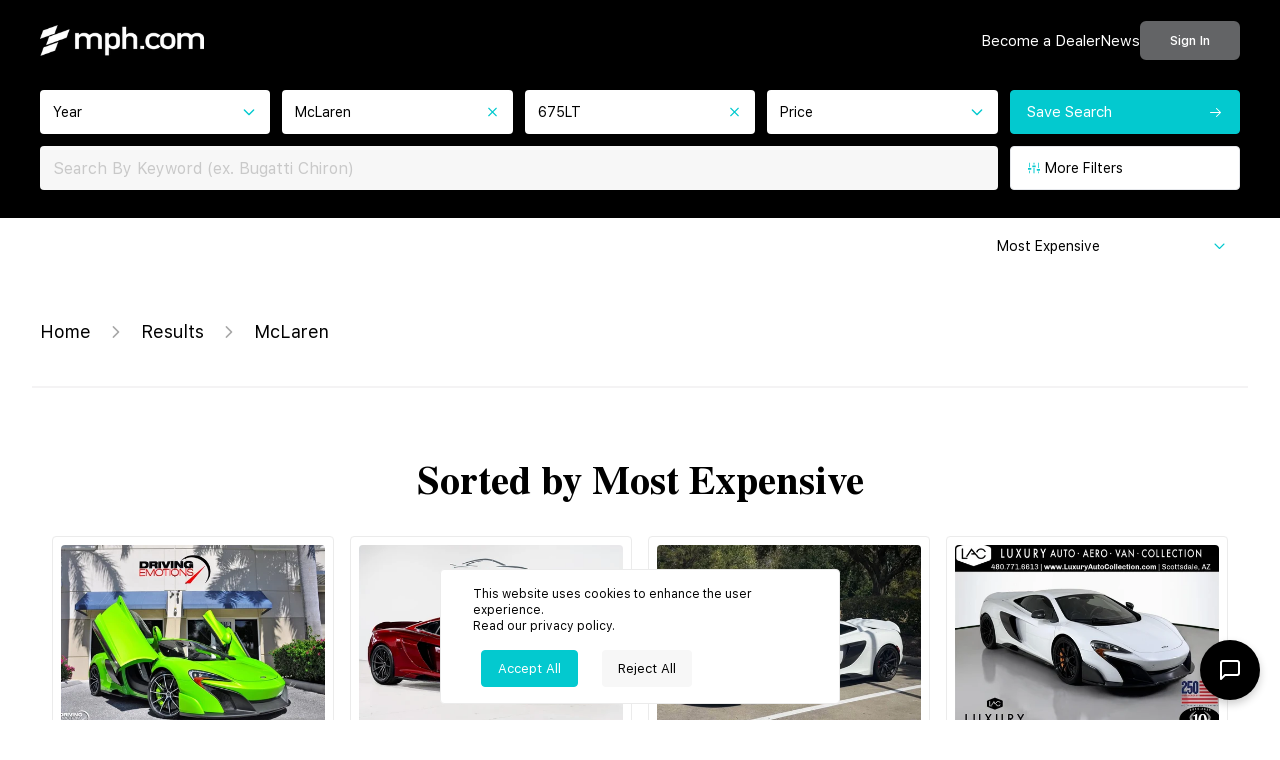

--- FILE ---
content_type: text/html; charset=utf-8
request_url: https://mph.com/autos/results/mclaren/mclaren-675lt%7C675lt-43820%7C675lt-66898%7C675lt-56968%7C675lt-71858%7C675lt-90364%7C675lt-40356%7C675lt-92327%7C675lt-73234%7C675lt-01948%7C675lt-52438%7C675lt-56806%7C675lt-91823%7Cmclaren-675lt-spider%7C675lt-coupe-72%7C675lt-base-03226%7C675lt-vehicle-lifter-49790
body_size: 76755
content:
<!DOCTYPE html><html lang="en"><head><meta charSet="utf-8"/><link rel="mask-icon" href="/img/safari-pinned-tab.svg" color="#5bbad5"/><link rel="icon" type="image/png" sizes="32x32" href="/img/favicon-32x32.png"/><link rel="icon" type="image/png" sizes="16x16" href="/img/favicon-16x16.png"/><link rel="shortcut icon" type="image/x-icon" href="/img/favicon.ico" sizes="any"/><link rel="apple-touch-icon" href="/img/apple-touch-icon.png"/><meta name="apple-itunes-app" content="app-id=6455684492"/><meta name="msapplication-TileColor" content="#000000"/><meta name="msapplication-config" content="/browserconfig.xml"/><meta name="theme-color" content="#ffffff"/><link rel="manifest" href="/manifest.json"/><title>All McLaren  models for sale | MPH.com</title><meta name="robots" content="all"/><meta name="viewport" content="width=device-width,minimum-scale=1,maximum-scale=1.0,initial-scale=1,user-scalable=no,viewport-fit=cover"/><meta http-equiv="Content-Type" content="text/html; charset=utf-8"/><meta name="apple-mobile-web-app-title" content="mph"/><meta name="application-name" content="mph"/><meta name="thumbnail" content="https://d2l6r91nnee1so.cloudfront.net/media/thumbnail_thumbnail_ba90330afd.jpg"/><meta name="title" content="All McLaren  models for sale | MPH.com"/><meta name="description" content="All McLaren  listings for sale | MPH.com"/><meta property="og:locale" content="en_US"/><meta property="og:type" content="website"/><meta property="og:url" content="https://mph.com/"/><meta property="og:site_name" content="mph"/><meta property="og:image" content="https://d2l6r91nnee1so.cloudfront.net/media/thumbnail_thumbnail_ba90330afd.jpg"/><meta property="og:image:width" content="1280"/><meta property="og:image:height" content="720"/><meta property="og:image:type" content="image/png"/><meta property="og:title" content="All McLaren  models for sale | MPH.com"/><meta property="og:description" content="All McLaren  listings for sale | MPH.com"/><meta name="twitter:title" content="All McLaren  models for sale | MPH.com"/><meta property="twitter:description" content="All McLaren  listings for sale | MPH.com"/><meta property="twitter:card" content="summary_large_image"/><meta property="twitter:image" content="https://d2l6r91nnee1so.cloudfront.net/media/thumbnail_thumbnail_ba90330afd.jpg"/><meta name="next-head-count" content="34"/><link rel="preload" href="/_next/static/css/b1a30e2abcc698dd.css" as="style"/><link rel="stylesheet" href="/_next/static/css/b1a30e2abcc698dd.css" data-n-g=""/><link rel="preload" href="/_next/static/css/c7578a502cc56ca6.css" as="style"/><link rel="stylesheet" href="/_next/static/css/c7578a502cc56ca6.css" data-n-p=""/><noscript data-n-css=""></noscript><script defer="" nomodule="" src="/_next/static/chunks/polyfills-c67a75d1b6f99dc8.js" type="ce63a4a5a8e1024264113e09-text/javascript"></script><script src="/_next/static/chunks/webpack-656b316f519dfb78.js" defer="" type="ce63a4a5a8e1024264113e09-text/javascript"></script><script src="/_next/static/chunks/framework-ce84985cd166733a.js" defer="" type="ce63a4a5a8e1024264113e09-text/javascript"></script><script src="/_next/static/chunks/main-a93f8ef4733688c5.js" defer="" type="ce63a4a5a8e1024264113e09-text/javascript"></script><script src="/_next/static/chunks/pages/_app-e36536fba410c3e5.js" defer="" type="ce63a4a5a8e1024264113e09-text/javascript"></script><script src="/_next/static/chunks/0c428ae2-4c64cf09c7f430ea.js" defer="" type="ce63a4a5a8e1024264113e09-text/javascript"></script><script src="/_next/static/chunks/c7773329-b52ef5570a1daa9e.js" defer="" type="ce63a4a5a8e1024264113e09-text/javascript"></script><script src="/_next/static/chunks/1bfc9850-3508bd19b3396aa6.js" defer="" type="ce63a4a5a8e1024264113e09-text/javascript"></script><script src="/_next/static/chunks/b6081e09-8179266f0037178c.js" defer="" type="ce63a4a5a8e1024264113e09-text/javascript"></script><script src="/_next/static/chunks/ae51ba48-f6cdaa17182cf845.js" defer="" type="ce63a4a5a8e1024264113e09-text/javascript"></script><script src="/_next/static/chunks/1a48c3c1-e95c81280da28874.js" defer="" type="ce63a4a5a8e1024264113e09-text/javascript"></script><script src="/_next/static/chunks/d7eeaac4-581fb91fbe6de96d.js" defer="" type="ce63a4a5a8e1024264113e09-text/javascript"></script><script src="/_next/static/chunks/95b64a6e-696cd6ef540fa46f.js" defer="" type="ce63a4a5a8e1024264113e09-text/javascript"></script><script src="/_next/static/chunks/814c6784-1657fc1dd2c0268a.js" defer="" type="ce63a4a5a8e1024264113e09-text/javascript"></script><script src="/_next/static/chunks/31664189-e641a46992000d16.js" defer="" type="ce63a4a5a8e1024264113e09-text/javascript"></script><script src="/_next/static/chunks/d64684d8-bd9d9f4373db8bae.js" defer="" type="ce63a4a5a8e1024264113e09-text/javascript"></script><script src="/_next/static/chunks/da1a8278-2795b7c5101f3989.js" defer="" type="ce63a4a5a8e1024264113e09-text/javascript"></script><script src="/_next/static/chunks/d0c16330-73a447e225665148.js" defer="" type="ce63a4a5a8e1024264113e09-text/javascript"></script><script src="/_next/static/chunks/0b308cfb-d25415d10038e482.js" defer="" type="ce63a4a5a8e1024264113e09-text/javascript"></script><script src="/_next/static/chunks/17007de1-9cb3047687cff24c.js" defer="" type="ce63a4a5a8e1024264113e09-text/javascript"></script><script src="/_next/static/chunks/5675-1143b4e05607e631.js" defer="" type="ce63a4a5a8e1024264113e09-text/javascript"></script><script src="/_next/static/chunks/5503-0c7a452e71726910.js" defer="" type="ce63a4a5a8e1024264113e09-text/javascript"></script><script src="/_next/static/chunks/8216-d1709e8d3bb5b825.js" defer="" type="ce63a4a5a8e1024264113e09-text/javascript"></script><script src="/_next/static/chunks/4041-e5270a58705484a3.js" defer="" type="ce63a4a5a8e1024264113e09-text/javascript"></script><script src="/_next/static/chunks/8046-813f7fea7d451bcd.js" defer="" type="ce63a4a5a8e1024264113e09-text/javascript"></script><script src="/_next/static/chunks/pages/autos/results/%5B...slug%5D-6b5ed143774f9108.js" defer="" type="ce63a4a5a8e1024264113e09-text/javascript"></script><script src="/_next/static/pjH8GRxyh1utlRQtUtvGY/_buildManifest.js" defer="" type="ce63a4a5a8e1024264113e09-text/javascript"></script><script src="/_next/static/pjH8GRxyh1utlRQtUtvGY/_ssgManifest.js" defer="" type="ce63a4a5a8e1024264113e09-text/javascript"></script></head><body><div id="__next"><div></div><div class="__variable_3fdff9 __variable_9e7843 min-h-[100vh] flex flex-col font-sans"><header id="mph_navbar" class="w-full fixed top-0 z-[1001] transition-default bg-black main-padding-x py-[15px] md:py-[21px]"><div class="main-container flex gap-[22px] justify-between items-center"><a href="/"><img alt="MPH Logo" loading="lazy" width="164" height="31" decoding="async" data-nimg="1" class="object-contain" style="color:transparent" srcSet="/_next/image?url=%2Fimg%2Flogo%2Fmph_logo_512.png&amp;w=256&amp;q=75 1x, /_next/image?url=%2Fimg%2Flogo%2Fmph_logo_512.png&amp;w=384&amp;q=75 2x" src="/_next/image?url=%2Fimg%2Flogo%2Fmph_logo_512.png&amp;w=384&amp;q=75"/></a><div class="flex justify-end gap-[22px] xl:gap-[80px] items-center"><ul class="hidden xl:flex gap-[50px]"><li class="relative group"><a class="text-[15px] hover:text-main transition-default text-white" href="/dealer/get-started">Become a Dealer</a></li><li class="relative group"><a class="text-[15px] hover:text-main transition-default text-white" href="/news">News</a></li></ul><a class="hidden xl:flex text-[13px] py-2 px-2 md:px-7 bg-core border-2 border-core text-white font-medium hover:opacity-80 rounded-md transition-default" href="/login">Sign In</a><div class="xl:hidden relative z-50"><svg stroke="currentColor" fill="currentColor" stroke-width="0" viewBox="0 0 20 20" aria-hidden="true" class="text-main text-3xl" height="1em" width="1em" xmlns="http://www.w3.org/2000/svg"><path fill-rule="evenodd" d="M3 5a1 1 0 011-1h12a1 1 0 110 2H4a1 1 0 01-1-1zM3 10a1 1 0 011-1h12a1 1 0 110 2H4a1 1 0 01-1-1zM3 15a1 1 0 011-1h12a1 1 0 110 2H4a1 1 0 01-1-1z" clip-rule="evenodd"></path></svg><div class="fixed top-0 left-0 h-screen w-full transition-default bg-black px-3 overflow-auto pb-[150px] -translate-x-full"><ul class="w-full flex flex-col items-stretch "><li class="flex justify-between sticky top-0 pt-4 bg-black"><a href="/"><img alt="MPH Logo" loading="lazy" width="164" height="31" decoding="async" data-nimg="1" class="object-contain" style="color:transparent" srcSet="/_next/image?url=%2Fimg%2Flogo%2Fmph_logo_512.png&amp;w=256&amp;q=75 1x, /_next/image?url=%2Fimg%2Flogo%2Fmph_logo_512.png&amp;w=384&amp;q=75 2x" src="/_next/image?url=%2Fimg%2Flogo%2Fmph_logo_512.png&amp;w=384&amp;q=75"/></a><span class="aman"><svg stroke="currentColor" fill="currentColor" stroke-width="0" viewBox="0 0 352 512" class="text-main" height="25" width="25" xmlns="http://www.w3.org/2000/svg"><path d="M242.72 256l100.07-100.07c12.28-12.28 12.28-32.19 0-44.48l-22.24-22.24c-12.28-12.28-32.19-12.28-44.48 0L176 189.28 75.93 89.21c-12.28-12.28-32.19-12.28-44.48 0L9.21 111.45c-12.28 12.28-12.28 32.19 0 44.48L109.28 256 9.21 356.07c-12.28 12.28-12.28 32.19 0 44.48l22.24 22.24c12.28 12.28 32.2 12.28 44.48 0L176 322.72l100.07 100.07c12.28 12.28 32.2 12.28 44.48 0l22.24-22.24c12.28-12.28 12.28-32.19 0-44.48L242.72 256z"></path></svg></span></li><li class="mt-[40px] lg:mt-[0px] lg:p-3"><a href="/login"><button type="button" class="inline-flex items-center gap-2 rounded-sm border border-main bg-main px-4 py-size-md text-white hover:opacity-80 focus:outline-none group rtl:rotate-180 text-size-sm-2 flex justify-center disabled:bg-secondary-300 disabled:border-secondary-300 disabled:text-secondary-100 transition-default bg-main h-[44px] w-full mt-8">Sign in</button></a></li><li class="border-b-[1px] border-[#1f1f1f] last:border-transparent px-3 rounded-sm hover:bg-main"><a class="inline-block w-full py-2 flex-1 text-lg text-white transition-default" href="/dealer/get-started">Become a Dealer</a></li><li class="border-b-[1px] border-[#1f1f1f] last:border-transparent px-3 rounded-sm hover:bg-main"><a class="inline-block w-full py-2 flex-1 text-lg text-white transition-default" href="/news">News</a></li></ul><ul></ul></div></div></div></div><div class="main-container mt-[-3px] hidden md:block md:hidden"><div class="items-start shadow-3xl shadow-core border-gray-500 border absolute top-2 bg-white bg-opacity-90 false transition-all duration-500 ease-in-out justify-between flex px-7 py-4 rounded-lg"><div class="absolute top-[-47px] text-main bg-white text-sm rounded-lg px-4 py-2 cursor-pointer"><a href="/autos/results/undefined/all"></a></div><div class="relative"><h1 class="font-stix font-bold text-size-lg">Popular <!-- --> <!-- -->options</h1><ul class=" scale-95 transform transition-all duration-200 ease-out"><li class="pt-7"><a href="/autos/results/undefined/all" class="w-full text-left text-main font-semibold hover:underline">See All →</a></li></ul></div></div></div></header><main id="mph_main_layout" class="flex-1 !min-h-[auto] md:!min-h-[800px] lg:overflow-x-hidden"><div class="fixed top-0 left-0 z-[1000] w-full bg-black pt-[90px] pb-7 main-padding-x"><div class="text-red-50 main-container"><div class="overflow-x-scroll scrollbar-hide lg:overflow-x-visible flex lg:grid lg:grid-cols-[repeat(5,minmax(0,1fr))] lg:items-center lg:gap-3 gap-2 gap-y-6"><div class="block md:hidden"><button class="inline-flex items-center gap-2 w-full rounded-sm border !text-sm px-4 py-size-md text-black focus:outline-none h-[44px] bg-white"><svg stroke="currentColor" fill="currentColor" stroke-width="0" viewBox="0 0 16 16" class="!text-main mr-1 !font-bold hidden" height="1em" width="1em" xmlns="http://www.w3.org/2000/svg"><path fill-rule="evenodd" clip-rule="evenodd" d="M3.5 2h-1v5h1V2zm6.1 5H6.4L6 6.45v-1L6.4 5h3.2l.4.5v1l-.4.5zm-5 3H1.4L1 9.5v-1l.4-.5h3.2l.4.5v1l-.4.5zm3.9-8h-1v2h1V2zm-1 6h1v6h-1V8zm-4 3h-1v3h1v-3zm7.9 0h3.19l.4-.5v-.95l-.4-.5H11.4l-.4.5v.95l.4.5zm2.1-9h-1v6h1V2zm-1 10h1v2h-1v-2z"></path></svg><svg stroke="currentColor" fill="currentColor" stroke-width="0" viewBox="0 0 512 512" class="lg:hidden !text-main" height="1em" width="1em" xmlns="http://www.w3.org/2000/svg"><path d="M487.976 0H24.028C2.71 0-8.047 25.866 7.058 40.971L192 225.941V432c0 7.831 3.821 15.17 10.237 19.662l80 55.98C298.02 518.69 320 507.493 320 487.98V225.941l184.947-184.97C520.021 25.896 509.338 0 487.976 0z"></path></svg></button><div style="position:fixed;top:1px;left:1px;width:1px;height:0;padding:0;margin:-1px;overflow:hidden;clip:rect(0, 0, 0, 0);white-space:nowrap;border-width:0;display:none"></div></div><div class="hidden md:block lg:col-span-1 lg:w-full"><div class="relative" data-headlessui-state=""><button class="relative w-full cursor-pointer text-sm bg-white text-black h-[44px] flex justify-between items-center rounded-sm py-size-md px-size-sm text-left outline-none leading-6 transition-default" id="headlessui-menu-button-:R9adm:" type="button" aria-haspopup="menu" aria-expanded="false" data-headlessui-state=""><span class="block truncate text-sm text-black">Year</span><svg stroke="currentColor" fill="none" stroke-width="2" viewBox="0 0 24 24" aria-hidden="true" class="h-4 w-4 text-main" height="1em" width="1em" xmlns="http://www.w3.org/2000/svg"><path stroke-linecap="round" stroke-linejoin="round" d="M19 9l-7 7-7-7"></path></svg></button></div></div><div class="w-[150px] md:w-full lg:w-full"><div class="relative"><button class="relative w-full cursor-pointer bg-black/40 text-white flex justify-between items-center rounded-sm py-size-md px-size-sm text-left outline-none leading-6 transition-default !bg-white h-[44px]" id="headlessui-listbox-button-:R1hqdm:" type="button" aria-haspopup="listbox" aria-expanded="false" data-headlessui-state=""><span class="inline-block w-[250px] md:w-[300px] xl:w-full truncate text-size-md !text-black !text-sm !text-black">McLaren</span><svg stroke="currentColor" fill="none" stroke-width="2" viewBox="0 0 24 24" aria-hidden="true" class="h-4 w-4 text-inherit !text-main" height="1em" width="1em" xmlns="http://www.w3.org/2000/svg"><path stroke-linecap="round" stroke-linejoin="round" d="M6 18L18 6M6 6l12 12"></path></svg></button></div></div><div class="w-[150px] md:w-full lg:w-full"><div class="relative"><button class="relative w-full cursor-pointer bg-black/40 text-white flex justify-between items-center rounded-sm py-size-md px-size-sm text-left outline-none leading-6 transition-default bg-white h-[44px]" id="headlessui-listbox-button-:R1iadm:" type="button" aria-haspopup="listbox" aria-expanded="false" data-headlessui-state=""><span class="inline-block w-[250px] md:w-[300px] xl:w-full truncate text-size-md text-black !text-sm !text-black">675LT</span><svg stroke="currentColor" fill="none" stroke-width="2" viewBox="0 0 24 24" aria-hidden="true" class="h-4 w-4 text-inherit !text-main" height="1em" width="1em" xmlns="http://www.w3.org/2000/svg"><path stroke-linecap="round" stroke-linejoin="round" d="M6 18L18 6M6 6l12 12"></path></svg></button></div></div><div class="hidden md:block lg:col-span-1 lg:w-full"><div class="relative" data-headlessui-state=""><button class="relative w-full cursor-pointer text-sm bg-white text-black h-[44px] flex justify-between items-center rounded-sm py-size-md px-size-sm text-left outline-none leading-6 transition-default" id="headlessui-menu-button-:Raqdm:" type="button" aria-haspopup="menu" aria-expanded="false" data-headlessui-state=""><span class="block truncate text-sm text-black">Price</span><svg stroke="currentColor" fill="none" stroke-width="2" viewBox="0 0 24 24" aria-hidden="true" class="h-4 w-4 text-main" height="1em" width="1em" xmlns="http://www.w3.org/2000/svg"><path stroke-linecap="round" stroke-linejoin="round" d="M19 9l-7 7-7-7"></path></svg></button></div></div><div class="hidden md:block lg:col-span-1"><button type="button" class="inline-flex items-center gap-2 rounded-sm border border-main bg-main px-4 py-size-md text-white hover:opacity-80 focus:outline-none group rtl:rotate-180 text-size-sm-2 flex justify-center disabled:bg-secondary-300 disabled:border-secondary-300 disabled:text-secondary-100 transition-default flex items-center justify-between w-full h-[44px]" disabled=""><span>Save Search</span><svg stroke="currentColor" fill="none" stroke-width="0" viewBox="0 0 15 15" height="1em" width="1em" xmlns="http://www.w3.org/2000/svg"><path fill-rule="evenodd" clip-rule="evenodd" d="M8.14645 3.14645C8.34171 2.95118 8.65829 2.95118 8.85355 3.14645L12.8536 7.14645C13.0488 7.34171 13.0488 7.65829 12.8536 7.85355L8.85355 11.8536C8.65829 12.0488 8.34171 12.0488 8.14645 11.8536C7.95118 11.6583 7.95118 11.3417 8.14645 11.1464L11.2929 8H2.5C2.22386 8 2 7.77614 2 7.5C2 7.22386 2.22386 7 2.5 7H11.2929L8.14645 3.85355C7.95118 3.65829 7.95118 3.34171 8.14645 3.14645Z" fill="currentColor"></path></svg></button></div><div class="hidden md:block lg:col-span-4"><div><div class="relative"><input placeholder="Search By Keyword (ex. Bugatti Chiron)" class="bg-secondary-300 p-[13px] pr-12 w-full rounded-sm placeholder:text-[rgba(0, 0, 0, 0.16)] text-[12px] h-[44px] placeholder:text-secondary-600 text-size-md text-black" value=""/><div class="absolute inset-y-0 right-0 grid place-content-center px-4 z-20"></div></div></div></div><div class="hidden md:block lg:col-span-1"><button class="inline-flex items-center gap-2 w-full rounded-sm border !text-sm px-4 py-size-md text-black focus:outline-none h-[44px] bg-white w-full"><svg stroke="currentColor" fill="currentColor" stroke-width="0" viewBox="0 0 16 16" class="!text-main mr-1 !font-bold" height="1em" width="1em" xmlns="http://www.w3.org/2000/svg"><path fill-rule="evenodd" clip-rule="evenodd" d="M3.5 2h-1v5h1V2zm6.1 5H6.4L6 6.45v-1L6.4 5h3.2l.4.5v1l-.4.5zm-5 3H1.4L1 9.5v-1l.4-.5h3.2l.4.5v1l-.4.5zm3.9-8h-1v2h1V2zm-1 6h1v6h-1V8zm-4 3h-1v3h1v-3zm7.9 0h3.19l.4-.5v-.95l-.4-.5H11.4l-.4.5v.95l.4.5zm2.1-9h-1v6h1V2zm-1 10h1v2h-1v-2z"></path></svg><svg stroke="currentColor" fill="currentColor" stroke-width="0" viewBox="0 0 512 512" class="lg:hidden !text-main" height="1em" width="1em" xmlns="http://www.w3.org/2000/svg"><path d="M487.976 0H24.028C2.71 0-8.047 25.866 7.058 40.971L192 225.941V432c0 7.831 3.821 15.17 10.237 19.662l80 55.98C298.02 518.69 320 507.493 320 487.98V225.941l184.947-184.97C520.021 25.896 509.338 0 487.976 0z"></path></svg>More Filters</button><div style="position:fixed;top:1px;left:1px;width:1px;height:0;padding:0;margin:-1px;overflow:hidden;clip:rect(0, 0, 0, 0);white-space:nowrap;border-width:0;display:none"></div></div></div></div></div><div class="car-list-container main-padding-x pt-40 xl:pt-56"><div class="px-2 mb-4 md:mb-6 flex justify-end"><div class="w-auto min-w-[180px] sm:min-w-[220px] md:min-w-0 md:w-64"><div class="relative"><button class="relative w-full cursor-pointer bg-black/40 text-white flex justify-between items-center rounded-sm py-size-md px-size-sm text-left outline-none leading-6 transition-default !bg-white h-[44px] w-full" id="headlessui-listbox-button-:Roudm:" type="button" aria-haspopup="listbox" aria-expanded="false" data-headlessui-state=""><span class="inline-block w-[250px] md:w-[300px] xl:w-full truncate text-size-md !text-black !text-sm !text-black">Most Expensive</span><svg stroke="currentColor" fill="none" stroke-width="2" viewBox="0 0 24 24" aria-hidden="true" class="h-4 w-4 text-inherit !text-main" height="1em" width="1em" xmlns="http://www.w3.org/2000/svg"><path stroke-linecap="round" stroke-linejoin="round" d="M19 9l-7 7-7-7"></path></svg></button></div></div></div><div class="px-2"><div class="mt-[30px] mb-[30px] md:mb-[60px] md:mt-[135px] flex items-center text-size-lg !mt-[50px] !mb-6 md:!mb-10 text-xs md:text-lg"><a class="hover:text-main transition-colors duration-300 ease-in-out" href="/">Home</a><span class="mx-3 font-bold  lg:mx-4"><svg stroke="currentColor" fill="currentColor" stroke-width="0" viewBox="0 0 512 512" class="text-secondary-200" height="1em" width="1em" xmlns="http://www.w3.org/2000/svg"><path fill="none" stroke-linecap="round" stroke-linejoin="round" stroke-width="48" d="M184 112l144 144-144 144"></path></svg></span><a class="hover:text-main transition-colors duration-300 ease-in-out" href="/autos/results/all/all/filter:country=all">Results</a></div></div><div class="flex items-center undefined"><hr class="flex-grow border-t-2 border-[#f4f3f4] "/></div><div class=""><div id="listed-cars" class="mt-6 md:mt-16"><h1 class="text-center text-size-2lg md:text-[40px] font-bold font-stix">Sorted by Most Expensive</h1><div class="mt-[12px] md:mt-[24px] px-0 md:px-5"><div class="grid xl:grid-cols-4 md:grid-cols-3 sm:grid-cols-2 gap-4"><div class="h-full font-sans group relative"><div class="flex flex-col border border-1 h-full border-[#ebebeb] rounded-sm p-[8px] group-hover:shadow-[0_4px_24px_rgba(0,0,0,0.2)]"><div class="relative group w-full h-[185px] md:h-[185px] rounded-sm overflow-hidden"><a class="hidden lg:flex invisible group-hover:visible absolute top-0 left-0  w-full h-full bg-gradient-to-t from-[rgba(0,0,0,0.35)] to-transparent z-20" href="/autos/listing/2016/mclaren/mclaren-675lt/459192"><div style="width:10%;height:100%"></div><div style="width:10%;height:100%"></div><div style="width:10%;height:100%"></div><div style="width:10%;height:100%"></div><div style="width:10%;height:100%"></div><div style="width:10%;height:100%"></div><div style="width:10%;height:100%"></div><div style="width:10%;height:100%"></div><div style="width:10%;height:100%"></div><div style="width:10%;height:100%"></div><div class="absolute bottom-0 p-2 w-full flex gap-1.5 justify-center items-end"><div style="width:10%" class=" h-[2px] rounded-full cursor-pointer bg-main"></div><div style="width:10%" class=" h-[2px] rounded-full cursor-pointer bg-white"></div><div style="width:10%" class=" h-[2px] rounded-full cursor-pointer bg-white"></div><div style="width:10%" class=" h-[2px] rounded-full cursor-pointer bg-white"></div><div style="width:10%" class=" h-[2px] rounded-full cursor-pointer bg-white"></div><div style="width:10%" class=" h-[2px] rounded-full cursor-pointer bg-white"></div><div style="width:10%" class=" h-[2px] rounded-full cursor-pointer bg-white"></div><div style="width:10%" class=" h-[2px] rounded-full cursor-pointer bg-white"></div><div style="width:10%" class=" h-[2px] rounded-full cursor-pointer bg-white"></div><div style="width:10%" class=" h-[2px] rounded-full cursor-pointer bg-white"></div></div></a><a href="/autos/listing/2016/mclaren/mclaren-675lt/459192"><img class="w-full h-full -z-10 select-none object-cover" src="https://d2l6r91nnee1so.cloudfront.net/media/small_mph000_1151570443_855_main_l_e29b2162e9.webp" alt="
           
        2016 McLaren 675LT"/></a></div><div class="mb-[0px]"><div class="flex items-center!mt-6"><a class="flex-1 min-w-0" href="/autos/listing/2016/mclaren/mclaren-675lt/459192"><h2 class="mt-0 text-size-lg font-bold">
           
        2016 McLaren 675LT</h2></a><svg stroke="currentColor" fill="currentColor" stroke-width="0" viewBox="0 0 1024 1024" class="text-core w-[25px] h-[25px] cursor-pointer" height="1em" width="1em" xmlns="http://www.w3.org/2000/svg"><path d="M923 283.6a260.04 260.04 0 0 0-56.9-82.8 264.4 264.4 0 0 0-84-55.5A265.34 265.34 0 0 0 679.7 125c-49.3 0-97.4 13.5-139.2 39-10 6.1-19.5 12.8-28.5 20.1-9-7.3-18.5-14-28.5-20.1-41.8-25.5-89.9-39-139.2-39-35.5 0-69.9 6.8-102.4 20.3-31.4 13-59.7 31.7-84 55.5a258.44 258.44 0 0 0-56.9 82.8c-13.9 32.3-21 66.6-21 101.9 0 33.3 6.8 68 20.3 103.3 11.3 29.5 27.5 60.1 48.2 91 32.8 48.9 77.9 99.9 133.9 151.6 92.8 85.7 184.7 144.9 188.6 147.3l23.7 15.2c10.5 6.7 24 6.7 34.5 0l23.7-15.2c3.9-2.5 95.7-61.6 188.6-147.3 56-51.7 101.1-102.7 133.9-151.6 20.7-30.9 37-61.5 48.2-91 13.5-35.3 20.3-70 20.3-103.3.1-35.3-7-69.6-20.9-101.9zM512 814.8S156 586.7 156 385.5C156 283.6 240.3 201 344.3 201c73.1 0 136.5 40.8 167.7 100.4C543.2 241.8 606.6 201 679.7 201c104 0 188.3 82.6 188.3 184.5 0 201.2-356 429.3-356 429.3z"></path></svg></div><h3 class="mt-3 text-xl font-bold">$294,900<!-- --> </h3><div class="mt-3 flex items-center gap-2"><svg stroke="currentColor" fill="currentColor" stroke-width="0" viewBox="0 0 512 512" class="text-core text-2xl p-0" height="1em" width="1em" xmlns="http://www.w3.org/2000/svg"><path d="M256 48C123.46 48 16 156.55 16 290.56a243.3 243.3 0 0060.32 160.87c1.18 1.3 2.25 2.6 3.43 3.79C89.2 464 92.07 464 99.57 464s12.43 0 19.93-8.88C152 416.64 202 400 256 400s104.07 16.71 136.5 55.12C400 464 404.82 464 412.43 464s11.3 0 19.82-8.78c1.22-1.25 2.25-2.49 3.43-3.79A243.3 243.3 0 00496 290.56C496 156.55 388.54 48 256 48zm-16 64h32v64h-32zm-96 192H80v-32h64zm21.49-83.88l-45.25-45.26 22.62-22.62 45.26 45.25zM278.6 307.4a31 31 0 01-7 7 30.11 30.11 0 01-35-49L320 224zm45.28-109.91l45.26-45.25 22.62 22.62-45.25 45.26zM432 304h-64v-32h64z"></path></svg><div class="text-size-lg"><span class="">1,536<!-- --> miles</span></div></div><div class="my-4 flex justify-between items-center"><div><p class="text-size-md md:text-size-lg leading-none ">Driving Emotions</p><p class="text-size-sm pt-1">Lake Park, FL, United States</p></div></div></div><div class="flex items-center mt-auto w-full flex-wrap bg-white  gap-2 z-30 rounded-b-sm"><button type="button" class="inline-flex items-center gap-2 rounded-sm border border-main bg-main px-2 py-size-md text-white hover:opacity-80 focus:outline-none group rtl:rotate-180 text-size-sm flex justify-center font-medium disabled:bg-secondary-300 disabled:border-secondary-300 disabled:text-secondary-100 transition-default px-2 !py-2 !text-size-sm font-normal border-transparent bg-main !text-white w-[35%]">Inquire</button><div style="position:fixed;top:1px;left:1px;width:1px;height:0;padding:0;margin:-1px;overflow:hidden;clip:rect(0, 0, 0, 0);white-space:nowrap;border-width:0;display:none"></div><a href="tel:561-845-3838" class="w-[60%]"><button type="button" class="inline-flex items-center gap-2 rounded-sm border border-main bg-main px-4 py-size-md text-white hover:opacity-80 focus:outline-none group rtl:rotate-180 text-size-sm-2 flex justify-center disabled:bg-secondary-300 disabled:border-secondary-300 disabled:text-secondary-100 transition-default w-full px-2 !py-2 !text-size-sm font-normal border-none bg-secondary-300 !text-black">561-845-3838</button></a></div></div><div style="position:fixed;top:1px;left:1px;width:1px;height:0;padding:0;margin:-1px;overflow:hidden;clip:rect(0, 0, 0, 0);white-space:nowrap;border-width:0;display:none"></div><div style="position:fixed;top:1px;left:1px;width:1px;height:0;padding:0;margin:-1px;overflow:hidden;clip:rect(0, 0, 0, 0);white-space:nowrap;border-width:0;display:none"></div></div><div class="h-full font-sans group relative"><div class="flex flex-col border border-1 h-full border-[#ebebeb] rounded-sm p-[8px] group-hover:shadow-[0_4px_24px_rgba(0,0,0,0.2)]"><div class="relative group w-full h-[185px] md:h-[185px] rounded-sm overflow-hidden"><a class="hidden lg:flex invisible group-hover:visible absolute top-0 left-0  w-full h-full bg-gradient-to-t from-[rgba(0,0,0,0.35)] to-transparent z-20" href="/autos/listing/2016/mclaren/mclaren-675lt/458168"><div style="width:10%;height:100%"></div><div style="width:10%;height:100%"></div><div style="width:10%;height:100%"></div><div style="width:10%;height:100%"></div><div style="width:10%;height:100%"></div><div style="width:10%;height:100%"></div><div style="width:10%;height:100%"></div><div style="width:10%;height:100%"></div><div style="width:10%;height:100%"></div><div style="width:10%;height:100%"></div><div class="absolute bottom-0 p-2 w-full flex gap-1.5 justify-center items-end"><div style="width:10%" class=" h-[2px] rounded-full cursor-pointer bg-main"></div><div style="width:10%" class=" h-[2px] rounded-full cursor-pointer bg-white"></div><div style="width:10%" class=" h-[2px] rounded-full cursor-pointer bg-white"></div><div style="width:10%" class=" h-[2px] rounded-full cursor-pointer bg-white"></div><div style="width:10%" class=" h-[2px] rounded-full cursor-pointer bg-white"></div><div style="width:10%" class=" h-[2px] rounded-full cursor-pointer bg-white"></div><div style="width:10%" class=" h-[2px] rounded-full cursor-pointer bg-white"></div><div style="width:10%" class=" h-[2px] rounded-full cursor-pointer bg-white"></div><div style="width:10%" class=" h-[2px] rounded-full cursor-pointer bg-white"></div><div style="width:10%" class=" h-[2px] rounded-full cursor-pointer bg-white"></div></div></a><a href="/autos/listing/2016/mclaren/mclaren-675lt/458168"><img class="w-full h-full -z-10 select-none object-cover" src="https://d2l6r91nnee1so.cloudfront.net/media/small_mph000_1360888516_344f8216f68f4bddc42ab553c0e31fdex_2833397344.webp" alt="
           
        2016 McLaren 675LT"/></a></div><div class="mb-[0px]"><div class="flex items-center!mt-6"><a class="flex-1 min-w-0" href="/autos/listing/2016/mclaren/mclaren-675lt/458168"><h2 class="mt-0 text-size-lg font-bold">
           
        2016 McLaren 675LT</h2></a><svg stroke="currentColor" fill="currentColor" stroke-width="0" viewBox="0 0 1024 1024" class="text-core w-[25px] h-[25px] cursor-pointer" height="1em" width="1em" xmlns="http://www.w3.org/2000/svg"><path d="M923 283.6a260.04 260.04 0 0 0-56.9-82.8 264.4 264.4 0 0 0-84-55.5A265.34 265.34 0 0 0 679.7 125c-49.3 0-97.4 13.5-139.2 39-10 6.1-19.5 12.8-28.5 20.1-9-7.3-18.5-14-28.5-20.1-41.8-25.5-89.9-39-139.2-39-35.5 0-69.9 6.8-102.4 20.3-31.4 13-59.7 31.7-84 55.5a258.44 258.44 0 0 0-56.9 82.8c-13.9 32.3-21 66.6-21 101.9 0 33.3 6.8 68 20.3 103.3 11.3 29.5 27.5 60.1 48.2 91 32.8 48.9 77.9 99.9 133.9 151.6 92.8 85.7 184.7 144.9 188.6 147.3l23.7 15.2c10.5 6.7 24 6.7 34.5 0l23.7-15.2c3.9-2.5 95.7-61.6 188.6-147.3 56-51.7 101.1-102.7 133.9-151.6 20.7-30.9 37-61.5 48.2-91 13.5-35.3 20.3-70 20.3-103.3.1-35.3-7-69.6-20.9-101.9zM512 814.8S156 586.7 156 385.5C156 283.6 240.3 201 344.3 201c73.1 0 136.5 40.8 167.7 100.4C543.2 241.8 606.6 201 679.7 201c104 0 188.3 82.6 188.3 184.5 0 201.2-356 429.3-356 429.3z"></path></svg></div><h3 class="mt-3 text-xl font-bold">$284,900<!-- --> </h3><div class="mt-3 flex items-center gap-2"><svg stroke="currentColor" fill="currentColor" stroke-width="0" viewBox="0 0 512 512" class="text-core text-2xl p-0" height="1em" width="1em" xmlns="http://www.w3.org/2000/svg"><path d="M256 48C123.46 48 16 156.55 16 290.56a243.3 243.3 0 0060.32 160.87c1.18 1.3 2.25 2.6 3.43 3.79C89.2 464 92.07 464 99.57 464s12.43 0 19.93-8.88C152 416.64 202 400 256 400s104.07 16.71 136.5 55.12C400 464 404.82 464 412.43 464s11.3 0 19.82-8.78c1.22-1.25 2.25-2.49 3.43-3.79A243.3 243.3 0 00496 290.56C496 156.55 388.54 48 256 48zm-16 64h32v64h-32zm-96 192H80v-32h64zm21.49-83.88l-45.25-45.26 22.62-22.62 45.26 45.25zM278.6 307.4a31 31 0 01-7 7 30.11 30.11 0 01-35-49L320 224zm45.28-109.91l45.26-45.25 22.62 22.62-45.25 45.26zM432 304h-64v-32h64z"></path></svg><div class="text-size-lg"><span class="">7,786<!-- --> miles</span></div></div><div class="my-4 flex justify-between items-center"><div><p class="text-size-md md:text-size-lg leading-none ">Grand Prix Motors</p><p class="text-size-sm pt-1">Portland, OR, United States</p></div></div></div><div class="flex items-center mt-auto w-full flex-wrap bg-white  gap-2 z-30 rounded-b-sm"><button type="button" class="inline-flex items-center gap-2 rounded-sm border border-main bg-main px-2 py-size-md text-white hover:opacity-80 focus:outline-none group rtl:rotate-180 text-size-sm flex justify-center font-medium disabled:bg-secondary-300 disabled:border-secondary-300 disabled:text-secondary-100 transition-default px-2 !py-2 !text-size-sm font-normal border-transparent bg-main !text-white w-[35%]">Inquire</button><div style="position:fixed;top:1px;left:1px;width:1px;height:0;padding:0;margin:-1px;overflow:hidden;clip:rect(0, 0, 0, 0);white-space:nowrap;border-width:0;display:none"></div><a href="tel:888-707-4349" class="w-[60%]"><button type="button" class="inline-flex items-center gap-2 rounded-sm border border-main bg-main px-4 py-size-md text-white hover:opacity-80 focus:outline-none group rtl:rotate-180 text-size-sm-2 flex justify-center disabled:bg-secondary-300 disabled:border-secondary-300 disabled:text-secondary-100 transition-default w-full px-2 !py-2 !text-size-sm font-normal border-none bg-secondary-300 !text-black">888-707-4349</button></a></div></div><div style="position:fixed;top:1px;left:1px;width:1px;height:0;padding:0;margin:-1px;overflow:hidden;clip:rect(0, 0, 0, 0);white-space:nowrap;border-width:0;display:none"></div><div style="position:fixed;top:1px;left:1px;width:1px;height:0;padding:0;margin:-1px;overflow:hidden;clip:rect(0, 0, 0, 0);white-space:nowrap;border-width:0;display:none"></div></div><div class="h-full font-sans group relative"><div class="flex flex-col border border-1 h-full border-[#ebebeb] rounded-sm p-[8px] group-hover:shadow-[0_4px_24px_rgba(0,0,0,0.2)]"><div class="relative group w-full h-[185px] md:h-[185px] rounded-sm overflow-hidden"><a class="hidden lg:flex invisible group-hover:visible absolute top-0 left-0  w-full h-full bg-gradient-to-t from-[rgba(0,0,0,0.35)] to-transparent z-20" href="/autos/listing/2016/mclaren/mclaren-675lt/460757"><div style="width:10%;height:100%"></div><div style="width:10%;height:100%"></div><div style="width:10%;height:100%"></div><div style="width:10%;height:100%"></div><div style="width:10%;height:100%"></div><div style="width:10%;height:100%"></div><div style="width:10%;height:100%"></div><div style="width:10%;height:100%"></div><div style="width:10%;height:100%"></div><div style="width:10%;height:100%"></div><div class="absolute bottom-0 p-2 w-full flex gap-1.5 justify-center items-end"><div style="width:10%" class=" h-[2px] rounded-full cursor-pointer bg-main"></div><div style="width:10%" class=" h-[2px] rounded-full cursor-pointer bg-white"></div><div style="width:10%" class=" h-[2px] rounded-full cursor-pointer bg-white"></div><div style="width:10%" class=" h-[2px] rounded-full cursor-pointer bg-white"></div><div style="width:10%" class=" h-[2px] rounded-full cursor-pointer bg-white"></div><div style="width:10%" class=" h-[2px] rounded-full cursor-pointer bg-white"></div><div style="width:10%" class=" h-[2px] rounded-full cursor-pointer bg-white"></div><div style="width:10%" class=" h-[2px] rounded-full cursor-pointer bg-white"></div><div style="width:10%" class=" h-[2px] rounded-full cursor-pointer bg-white"></div><div style="width:10%" class=" h-[2px] rounded-full cursor-pointer bg-white"></div></div></a><a href="/autos/listing/2016/mclaren/mclaren-675lt/460757"><img class="w-full h-full -z-10 select-none object-cover" src="https://d2l6r91nnee1so.cloudfront.net/media/small_mph000_1051554447_Used_2016_Mc_Laren_675_LT_1760386810_89f776a6b6.webp" alt="
           
        2016 McLaren 675LT"/></a></div><div class="mb-[0px]"><div class="flex items-center!mt-6"><a class="flex-1 min-w-0" href="/autos/listing/2016/mclaren/mclaren-675lt/460757"><h2 class="mt-0 text-size-lg font-bold">
           
        2016 McLaren 675LT</h2></a><svg stroke="currentColor" fill="currentColor" stroke-width="0" viewBox="0 0 1024 1024" class="text-core w-[25px] h-[25px] cursor-pointer" height="1em" width="1em" xmlns="http://www.w3.org/2000/svg"><path d="M923 283.6a260.04 260.04 0 0 0-56.9-82.8 264.4 264.4 0 0 0-84-55.5A265.34 265.34 0 0 0 679.7 125c-49.3 0-97.4 13.5-139.2 39-10 6.1-19.5 12.8-28.5 20.1-9-7.3-18.5-14-28.5-20.1-41.8-25.5-89.9-39-139.2-39-35.5 0-69.9 6.8-102.4 20.3-31.4 13-59.7 31.7-84 55.5a258.44 258.44 0 0 0-56.9 82.8c-13.9 32.3-21 66.6-21 101.9 0 33.3 6.8 68 20.3 103.3 11.3 29.5 27.5 60.1 48.2 91 32.8 48.9 77.9 99.9 133.9 151.6 92.8 85.7 184.7 144.9 188.6 147.3l23.7 15.2c10.5 6.7 24 6.7 34.5 0l23.7-15.2c3.9-2.5 95.7-61.6 188.6-147.3 56-51.7 101.1-102.7 133.9-151.6 20.7-30.9 37-61.5 48.2-91 13.5-35.3 20.3-70 20.3-103.3.1-35.3-7-69.6-20.9-101.9zM512 814.8S156 586.7 156 385.5C156 283.6 240.3 201 344.3 201c73.1 0 136.5 40.8 167.7 100.4C543.2 241.8 606.6 201 679.7 201c104 0 188.3 82.6 188.3 184.5 0 201.2-356 429.3-356 429.3z"></path></svg></div><h3 class="mt-3 text-xl font-bold">$229,900<!-- --> </h3><div class="mt-3 flex items-center gap-2"><svg stroke="currentColor" fill="currentColor" stroke-width="0" viewBox="0 0 512 512" class="text-core text-2xl p-0" height="1em" width="1em" xmlns="http://www.w3.org/2000/svg"><path d="M256 48C123.46 48 16 156.55 16 290.56a243.3 243.3 0 0060.32 160.87c1.18 1.3 2.25 2.6 3.43 3.79C89.2 464 92.07 464 99.57 464s12.43 0 19.93-8.88C152 416.64 202 400 256 400s104.07 16.71 136.5 55.12C400 464 404.82 464 412.43 464s11.3 0 19.82-8.78c1.22-1.25 2.25-2.49 3.43-3.79A243.3 243.3 0 00496 290.56C496 156.55 388.54 48 256 48zm-16 64h32v64h-32zm-96 192H80v-32h64zm21.49-83.88l-45.25-45.26 22.62-22.62 45.26 45.25zM278.6 307.4a31 31 0 01-7 7 30.11 30.11 0 01-35-49L320 224zm45.28-109.91l45.26-45.25 22.62 22.62-45.25 45.26zM432 304h-64v-32h64z"></path></svg><div class="text-size-lg"><span class="">19,000<!-- --> miles</span></div></div><div class="my-4 flex justify-between items-center"><div><p class="text-size-md md:text-size-lg leading-none ">iLusso Costa Mesa</p><p class="text-size-sm pt-1">Costa Mesa, CA, United States</p></div></div></div><div class="flex items-center mt-auto w-full flex-wrap bg-white  gap-2 z-30 rounded-b-sm"><button type="button" class="inline-flex items-center gap-2 rounded-sm border border-main bg-main px-2 py-size-md text-white hover:opacity-80 focus:outline-none group rtl:rotate-180 text-size-sm flex justify-center font-medium disabled:bg-secondary-300 disabled:border-secondary-300 disabled:text-secondary-100 transition-default px-2 !py-2 !text-size-sm font-normal border-transparent bg-main !text-white w-[35%]">Inquire</button><div style="position:fixed;top:1px;left:1px;width:1px;height:0;padding:0;margin:-1px;overflow:hidden;clip:rect(0, 0, 0, 0);white-space:nowrap;border-width:0;display:none"></div><a href="tel:833-891-2132" class="w-[60%]"><button type="button" class="inline-flex items-center gap-2 rounded-sm border border-main bg-main px-4 py-size-md text-white hover:opacity-80 focus:outline-none group rtl:rotate-180 text-size-sm-2 flex justify-center disabled:bg-secondary-300 disabled:border-secondary-300 disabled:text-secondary-100 transition-default w-full px-2 !py-2 !text-size-sm font-normal border-none bg-secondary-300 !text-black">833-891-2132</button></a></div></div><div style="position:fixed;top:1px;left:1px;width:1px;height:0;padding:0;margin:-1px;overflow:hidden;clip:rect(0, 0, 0, 0);white-space:nowrap;border-width:0;display:none"></div><div style="position:fixed;top:1px;left:1px;width:1px;height:0;padding:0;margin:-1px;overflow:hidden;clip:rect(0, 0, 0, 0);white-space:nowrap;border-width:0;display:none"></div></div><div class="h-full font-sans group relative"><div class="flex flex-col border border-1 h-full border-[#ebebeb] rounded-sm p-[8px] group-hover:shadow-[0_4px_24px_rgba(0,0,0,0.2)]"><div class="relative group w-full h-[185px] md:h-[185px] rounded-sm overflow-hidden"><a class="hidden lg:flex invisible group-hover:visible absolute top-0 left-0  w-full h-full bg-gradient-to-t from-[rgba(0,0,0,0.35)] to-transparent z-20" href="/autos/listing/2016/mclaren/675lt-base-03226/412873"><div style="width:10%;height:100%"></div><div style="width:10%;height:100%"></div><div style="width:10%;height:100%"></div><div style="width:10%;height:100%"></div><div style="width:10%;height:100%"></div><div style="width:10%;height:100%"></div><div style="width:10%;height:100%"></div><div style="width:10%;height:100%"></div><div style="width:10%;height:100%"></div><div style="width:10%;height:100%"></div><div class="absolute bottom-0 p-2 w-full flex gap-1.5 justify-center items-end"><div style="width:10%" class=" h-[2px] rounded-full cursor-pointer bg-main"></div><div style="width:10%" class=" h-[2px] rounded-full cursor-pointer bg-white"></div><div style="width:10%" class=" h-[2px] rounded-full cursor-pointer bg-white"></div><div style="width:10%" class=" h-[2px] rounded-full cursor-pointer bg-white"></div><div style="width:10%" class=" h-[2px] rounded-full cursor-pointer bg-white"></div><div style="width:10%" class=" h-[2px] rounded-full cursor-pointer bg-white"></div><div style="width:10%" class=" h-[2px] rounded-full cursor-pointer bg-white"></div><div style="width:10%" class=" h-[2px] rounded-full cursor-pointer bg-white"></div><div style="width:10%" class=" h-[2px] rounded-full cursor-pointer bg-white"></div><div style="width:10%" class=" h-[2px] rounded-full cursor-pointer bg-white"></div></div></a><a href="/autos/listing/2016/mclaren/675lt-base-03226/412873"><img class="w-full h-full -z-10 select-none object-cover" src="https://d2l6r91nnee1so.cloudfront.net/media/small_mph000_324530301_824131ff36ab9debfa6dbf42d3fc4bf0_bb2e783924.webp" alt="
           
        2016 McLaren 675LT Base"/></a></div><div class="mb-[0px]"><div class="flex items-center!mt-6"><a class="flex-1 min-w-0" href="/autos/listing/2016/mclaren/675lt-base-03226/412873"><h2 class="mt-0 text-size-lg font-bold">
           
        2016 McLaren 675LT Base</h2></a><svg stroke="currentColor" fill="currentColor" stroke-width="0" viewBox="0 0 1024 1024" class="text-core w-[25px] h-[25px] cursor-pointer" height="1em" width="1em" xmlns="http://www.w3.org/2000/svg"><path d="M923 283.6a260.04 260.04 0 0 0-56.9-82.8 264.4 264.4 0 0 0-84-55.5A265.34 265.34 0 0 0 679.7 125c-49.3 0-97.4 13.5-139.2 39-10 6.1-19.5 12.8-28.5 20.1-9-7.3-18.5-14-28.5-20.1-41.8-25.5-89.9-39-139.2-39-35.5 0-69.9 6.8-102.4 20.3-31.4 13-59.7 31.7-84 55.5a258.44 258.44 0 0 0-56.9 82.8c-13.9 32.3-21 66.6-21 101.9 0 33.3 6.8 68 20.3 103.3 11.3 29.5 27.5 60.1 48.2 91 32.8 48.9 77.9 99.9 133.9 151.6 92.8 85.7 184.7 144.9 188.6 147.3l23.7 15.2c10.5 6.7 24 6.7 34.5 0l23.7-15.2c3.9-2.5 95.7-61.6 188.6-147.3 56-51.7 101.1-102.7 133.9-151.6 20.7-30.9 37-61.5 48.2-91 13.5-35.3 20.3-70 20.3-103.3.1-35.3-7-69.6-20.9-101.9zM512 814.8S156 586.7 156 385.5C156 283.6 240.3 201 344.3 201c73.1 0 136.5 40.8 167.7 100.4C543.2 241.8 606.6 201 679.7 201c104 0 188.3 82.6 188.3 184.5 0 201.2-356 429.3-356 429.3z"></path></svg></div><h3 class="mt-3 text-xl font-bold">$223,999<!-- --> </h3><div class="mt-3 flex items-center gap-2"><svg stroke="currentColor" fill="currentColor" stroke-width="0" viewBox="0 0 512 512" class="text-core text-2xl p-0" height="1em" width="1em" xmlns="http://www.w3.org/2000/svg"><path d="M256 48C123.46 48 16 156.55 16 290.56a243.3 243.3 0 0060.32 160.87c1.18 1.3 2.25 2.6 3.43 3.79C89.2 464 92.07 464 99.57 464s12.43 0 19.93-8.88C152 416.64 202 400 256 400s104.07 16.71 136.5 55.12C400 464 404.82 464 412.43 464s11.3 0 19.82-8.78c1.22-1.25 2.25-2.49 3.43-3.79A243.3 243.3 0 00496 290.56C496 156.55 388.54 48 256 48zm-16 64h32v64h-32zm-96 192H80v-32h64zm21.49-83.88l-45.25-45.26 22.62-22.62 45.26 45.25zM278.6 307.4a31 31 0 01-7 7 30.11 30.11 0 01-35-49L320 224zm45.28-109.91l45.26-45.25 22.62 22.62-45.25 45.26zM432 304h-64v-32h64z"></path></svg><div class="text-size-lg"><span class="">14,870<!-- --> miles</span></div></div><div class="my-4 flex justify-between items-center"><div><p class="text-size-md md:text-size-lg leading-none ">Luxury Auto Collection</p><p class="text-size-sm pt-1">Scottsdale, AZ, United States</p></div></div></div><div class="flex items-center mt-auto w-full flex-wrap bg-white  gap-2 z-30 rounded-b-sm"><button type="button" class="inline-flex items-center gap-2 rounded-sm border border-main bg-main px-2 py-size-md text-white hover:opacity-80 focus:outline-none group rtl:rotate-180 text-size-sm flex justify-center font-medium disabled:bg-secondary-300 disabled:border-secondary-300 disabled:text-secondary-100 transition-default px-2 !py-2 !text-size-sm font-normal border-transparent bg-main !text-white w-[35%]">Inquire</button><div style="position:fixed;top:1px;left:1px;width:1px;height:0;padding:0;margin:-1px;overflow:hidden;clip:rect(0, 0, 0, 0);white-space:nowrap;border-width:0;display:none"></div><a href="tel:480-582-0281" class="w-[60%]"><button type="button" class="inline-flex items-center gap-2 rounded-sm border border-main bg-main px-4 py-size-md text-white hover:opacity-80 focus:outline-none group rtl:rotate-180 text-size-sm-2 flex justify-center disabled:bg-secondary-300 disabled:border-secondary-300 disabled:text-secondary-100 transition-default w-full px-2 !py-2 !text-size-sm font-normal border-none bg-secondary-300 !text-black">480-582-0281</button></a></div></div><div style="position:fixed;top:1px;left:1px;width:1px;height:0;padding:0;margin:-1px;overflow:hidden;clip:rect(0, 0, 0, 0);white-space:nowrap;border-width:0;display:none"></div><div style="position:fixed;top:1px;left:1px;width:1px;height:0;padding:0;margin:-1px;overflow:hidden;clip:rect(0, 0, 0, 0);white-space:nowrap;border-width:0;display:none"></div></div><div class="h-full font-sans group relative"><div class="flex flex-col border border-1 h-full border-[#ebebeb] rounded-sm p-[8px] group-hover:shadow-[0_4px_24px_rgba(0,0,0,0.2)]"><div class="relative group w-full h-[185px] md:h-[185px] rounded-sm overflow-hidden"><a class="hidden lg:flex invisible group-hover:visible absolute top-0 left-0  w-full h-full bg-gradient-to-t from-[rgba(0,0,0,0.35)] to-transparent z-20" href="/autos/listing/2016/mclaren/675lt-base-03226/414625"><div style="width:10%;height:100%"></div><div style="width:10%;height:100%"></div><div style="width:10%;height:100%"></div><div style="width:10%;height:100%"></div><div style="width:10%;height:100%"></div><div style="width:10%;height:100%"></div><div style="width:10%;height:100%"></div><div style="width:10%;height:100%"></div><div style="width:10%;height:100%"></div><div style="width:10%;height:100%"></div><div class="absolute bottom-0 p-2 w-full flex gap-1.5 justify-center items-end"><div style="width:10%" class=" h-[2px] rounded-full cursor-pointer bg-main"></div><div style="width:10%" class=" h-[2px] rounded-full cursor-pointer bg-white"></div><div style="width:10%" class=" h-[2px] rounded-full cursor-pointer bg-white"></div><div style="width:10%" class=" h-[2px] rounded-full cursor-pointer bg-white"></div><div style="width:10%" class=" h-[2px] rounded-full cursor-pointer bg-white"></div><div style="width:10%" class=" h-[2px] rounded-full cursor-pointer bg-white"></div><div style="width:10%" class=" h-[2px] rounded-full cursor-pointer bg-white"></div><div style="width:10%" class=" h-[2px] rounded-full cursor-pointer bg-white"></div><div style="width:10%" class=" h-[2px] rounded-full cursor-pointer bg-white"></div><div style="width:10%" class=" h-[2px] rounded-full cursor-pointer bg-white"></div></div></a><a href="/autos/listing/2016/mclaren/675lt-base-03226/414625"><img class="w-full h-full -z-10 select-none object-cover" src="https://d2l6r91nnee1so.cloudfront.net/media/small_mph000_2826067269_1_3308dd5fa1.webp" alt="
           
        2016 McLaren 675LT Base"/></a></div><div class="mb-[0px]"><div class="flex items-center!mt-6"><a class="flex-1 min-w-0" href="/autos/listing/2016/mclaren/675lt-base-03226/414625"><h2 class="mt-0 text-size-lg font-bold">
           
        2016 McLaren 675LT Base</h2></a><svg stroke="currentColor" fill="currentColor" stroke-width="0" viewBox="0 0 1024 1024" class="text-core w-[25px] h-[25px] cursor-pointer" height="1em" width="1em" xmlns="http://www.w3.org/2000/svg"><path d="M923 283.6a260.04 260.04 0 0 0-56.9-82.8 264.4 264.4 0 0 0-84-55.5A265.34 265.34 0 0 0 679.7 125c-49.3 0-97.4 13.5-139.2 39-10 6.1-19.5 12.8-28.5 20.1-9-7.3-18.5-14-28.5-20.1-41.8-25.5-89.9-39-139.2-39-35.5 0-69.9 6.8-102.4 20.3-31.4 13-59.7 31.7-84 55.5a258.44 258.44 0 0 0-56.9 82.8c-13.9 32.3-21 66.6-21 101.9 0 33.3 6.8 68 20.3 103.3 11.3 29.5 27.5 60.1 48.2 91 32.8 48.9 77.9 99.9 133.9 151.6 92.8 85.7 184.7 144.9 188.6 147.3l23.7 15.2c10.5 6.7 24 6.7 34.5 0l23.7-15.2c3.9-2.5 95.7-61.6 188.6-147.3 56-51.7 101.1-102.7 133.9-151.6 20.7-30.9 37-61.5 48.2-91 13.5-35.3 20.3-70 20.3-103.3.1-35.3-7-69.6-20.9-101.9zM512 814.8S156 586.7 156 385.5C156 283.6 240.3 201 344.3 201c73.1 0 136.5 40.8 167.7 100.4C543.2 241.8 606.6 201 679.7 201c104 0 188.3 82.6 188.3 184.5 0 201.2-356 429.3-356 429.3z"></path></svg></div><h3 class="mt-3 text-xl font-bold">Call For Price<!-- --> </h3><div class="mt-3 flex items-center gap-2"><svg stroke="currentColor" fill="currentColor" stroke-width="0" viewBox="0 0 512 512" class="text-core text-2xl p-0" height="1em" width="1em" xmlns="http://www.w3.org/2000/svg"><path d="M256 48C123.46 48 16 156.55 16 290.56a243.3 243.3 0 0060.32 160.87c1.18 1.3 2.25 2.6 3.43 3.79C89.2 464 92.07 464 99.57 464s12.43 0 19.93-8.88C152 416.64 202 400 256 400s104.07 16.71 136.5 55.12C400 464 404.82 464 412.43 464s11.3 0 19.82-8.78c1.22-1.25 2.25-2.49 3.43-3.79A243.3 243.3 0 00496 290.56C496 156.55 388.54 48 256 48zm-16 64h32v64h-32zm-96 192H80v-32h64zm21.49-83.88l-45.25-45.26 22.62-22.62 45.26 45.25zM278.6 307.4a31 31 0 01-7 7 30.11 30.11 0 01-35-49L320 224zm45.28-109.91l45.26-45.25 22.62 22.62-45.25 45.26zM432 304h-64v-32h64z"></path></svg><div class="text-size-lg"><span class="">17,295<!-- --> miles</span></div></div><div class="my-4 flex justify-between items-center"><div><p class="text-size-md md:text-size-lg leading-none ">McLaren Houston</p><p class="text-size-sm pt-1">Houston, TX, United States</p></div></div></div><div class="flex items-center mt-auto w-full flex-wrap bg-white  gap-2 z-30 rounded-b-sm"><button type="button" class="inline-flex items-center gap-2 rounded-sm border border-main bg-main px-2 py-size-md text-white hover:opacity-80 focus:outline-none group rtl:rotate-180 text-size-sm flex justify-center font-medium disabled:bg-secondary-300 disabled:border-secondary-300 disabled:text-secondary-100 transition-default px-2 !py-2 !text-size-sm font-normal border-transparent bg-main !text-white w-[35%]">Inquire</button><div style="position:fixed;top:1px;left:1px;width:1px;height:0;padding:0;margin:-1px;overflow:hidden;clip:rect(0, 0, 0, 0);white-space:nowrap;border-width:0;display:none"></div><a href="tel:346-658-3563" class="w-[60%]"><button type="button" class="inline-flex items-center gap-2 rounded-sm border border-main bg-main px-4 py-size-md text-white hover:opacity-80 focus:outline-none group rtl:rotate-180 text-size-sm-2 flex justify-center disabled:bg-secondary-300 disabled:border-secondary-300 disabled:text-secondary-100 transition-default w-full px-2 !py-2 !text-size-sm font-normal border-none bg-secondary-300 !text-black">346-658-3563</button></a></div></div><div style="position:fixed;top:1px;left:1px;width:1px;height:0;padding:0;margin:-1px;overflow:hidden;clip:rect(0, 0, 0, 0);white-space:nowrap;border-width:0;display:none"></div><div style="position:fixed;top:1px;left:1px;width:1px;height:0;padding:0;margin:-1px;overflow:hidden;clip:rect(0, 0, 0, 0);white-space:nowrap;border-width:0;display:none"></div></div></div><div class="block mx-auto w-max mt-6 md:mt-24 mb-6 md:mb-32"><div><ul class="flex justify-center items-center col-span-2 gap-1 md:gap-5" role="navigation" aria-label="Pagination"><li class="previous !bg-gray-200 cursor-not-allowed rounded-sm !shadow-none"><a class=" !bg-gray-200 cursor-not-allowed rounded-sm !shadow-none" tabindex="-1" role="button" aria-disabled="true" aria-label="Previous page" rel="prev"><div class="w-[40px] h-[40px] group gap-2 flex items-center justify-center  bg-secondary-300 rounded-sm transition-default hover:bg-main hover:text-white"><svg stroke="currentColor" fill="currentColor" stroke-width="0" viewBox="0 0 512 512" class="select-none h-4 w-3 md:w-6 md:h-7 overflow-hidden grid place-content-center text-lg text-main group-hover:text-white" height="1em" width="1em" xmlns="http://www.w3.org/2000/svg"><path fill="none" stroke-linecap="round" stroke-linejoin="round" stroke-width="48" d="M328 112L184 256l144 144"></path></svg></div></a></li><li class="py-2 selected"><a rel="canonical" role="button" class="w-[40px] h-[40px] select-none overflow-hidden grid place-content-center text-xs md:text-lg text-black rounded-sm bg-secondary-300 transition-default hover:bg-main hover:text-white !bg-main !text-white" tabindex="-1" aria-label="Page 1 is your current page" aria-current="page">1</a></li><li class="next !bg-gray-200 cursor-not-allowed rounded-sm !shadow-none"><a class=" !bg-gray-200 cursor-not-allowed rounded-sm !shadow-none" tabindex="-1" role="button" aria-disabled="true" aria-label="Next page" rel="next"><div class="w-[40px] h-[40px] group flex gap-2 items-center justify-center bg-secondary-300 rounded-sm transition-default hover:bg-main hover:text-white"><svg stroke="currentColor" fill="currentColor" stroke-width="0" viewBox="0 0 512 512" class="select-none h-4 w-3 md:w-6 md:h-7 overflow-hidden grid place-content-center text-lg text-main group-hover:text-white" height="1em" width="1em" xmlns="http://www.w3.org/2000/svg"><path fill="none" stroke-linecap="round" stroke-linejoin="round" stroke-width="48" d="M184 112l144 144-144 144"></path></svg></div></a></li></ul></div></div></div></div></div></div></main><footer aria-label="MPH Footer" class="bg-black"><div class="main-container px-12 pt-28 pb-6 lg:px-14"><div class="flex mb-16"><a href="/"><img alt="MPH Logo" loading="lazy" width="164" height="31" decoding="async" data-nimg="1" class="h-[31px] object-contain" style="color:transparent" srcSet="/_next/image?url=%2Fimg%2Flogo%2Fmph_logo_512.png&amp;w=256&amp;q=75 1x, /_next/image?url=%2Fimg%2Flogo%2Fmph_logo_512.png&amp;w=384&amp;q=75 2x" src="/_next/image?url=%2Fimg%2Flogo%2Fmph_logo_512.png&amp;w=384&amp;q=75"/></a></div><div class="lg:flex pt-2"><div class="flex md:flex-1"><div class="flex flex-row flex-wrap md:space-x-36 max-md:w-full"><div class="flex-1 md:flex-[unset] text-left"><p class="text-xs font-bold text-white">Brands</p><nav aria-label="Footer Brand Nav" class="mt-[19px]"><ul class="space-y-3 text-xs"><li><a class="text-secondary-100 transition hover:text-main" href="/autos/results/ferrari/all">Buy Ferrari</a></li><li><a class="text-secondary-100 transition hover:text-main" href="/autos/results/lamborghini/all">Buy Lamborghini</a></li><li><a class="text-secondary-100 transition hover:text-main" href="/autos/results/bugatti/all">Buy Bugatti</a></li><li><a class="text-secondary-100 transition hover:text-main" href="/autos/results/pagani/all">Buy Pagani</a></li><li><a class="text-secondary-100 transition hover:text-main" href="/autos/results/koenigsegg/all">Buy Koenigsegg</a></li><li><a class="text-secondary-100 transition hover:text-main" href="/autos/results/maybach/all">Buy Maybach</a></li><li><a class="text-secondary-100 transition hover:text-main" href="/autos/results/rolls-royce/all">Buy Rolls-Royce</a></li><li><a class="text-secondary-100 transition hover:text-main" href="/autos/results/mclaren/all">Buy McLaren</a></li><li><a class="text-secondary-100 transition hover:text-main" href="/autos/results/porsche/all">Buy Porsche</a></li><li><a class="text-secondary-100 transition hover:text-main" href="/autos/results/aston--martin/all">Buy Aston Martin</a></li></ul></nav></div><div class="text-left"><p class="text-xs font-bold text-white uppercase">MPH</p><nav aria-label="Footer About Nav" class="mt-[19px]"><ul class="space-y-3 text-xs"><li><a class="text-secondary-100 transition hover:text-main" href="/contact-us">Contact Us</a></li><li><a class="text-secondary-100 transition hover:text-main" href="/about">About Us</a></li><li><a class="text-secondary-100 transition hover:text-main" href="/sitemap">Site Map</a></li><li><a class="text-secondary-100 transition hover:text-main" href="/autos">Buy</a></li><li><a class="text-secondary-100 transition hover:text-main" href="/news">News</a></li><li><a class="text-secondary-100 transition hover:text-main" href="/dealers">Dealers</a></li><li><a class="text-secondary-100 transition hover:text-main" href="https://shop.mph.com" target="_blank">Shop Merchandise</a></li><li><a class="text-secondary-100 transition hover:text-main" href="https://shop.mph.com/pages/refund-policy/" target="_blank">Refund Policy</a></li><li><a class="text-secondary-100 transition hover:text-main" href="/careers">Careers</a></li></ul></nav></div><div class="text-left max-md:basis-full max-md:my-14"><p class="text-xs font-bold text-white">Account</p><nav aria-label="Footer Services Nav" class="mt-[19px]"><ul class="space-y-4 text-xs"><li><a class="text-secondary-100 transition hover:text-main" href="/login">Login</a></li><li><a class="text-secondary-100 transition hover:text-main" href="/dealer/get-started">Become a Dealer</a></li><li><a class="text-secondary-100 transition hover:text-main" href="/visitor-agreement">Visitor Agreement</a></li><li><a class="text-secondary-100 transition hover:text-main" href="/dealer-terms-conditions">Dealer Terms &amp; Conditions</a></li><li><a class="text-secondary-100 transition hover:text-main" href="/privacy">Privacy Policy</a></li><li><a class="text-secondary-100 transition hover:text-main" href="/website-terms">Terms of Service</a></li></ul></nav></div></div></div><div class="max-lg:mt-14 md:w-[300px] text-left"><section><p class="text-size-xs text-secondary-300 mb-2">Be the first to know about new listings!</p><form class="md:w-[300px] flex flex-col gap-y-2"><div><div class="relative"><input placeholder="Email Address" id="email" name="email" class="bg-secondary-300 p-[13px] pr-12 w-full rounded-sm placeholder:text-[rgba(0, 0, 0, 0.16)] text-[12px] !py-size-xs !pl-4 !pr-4 !text-size-sm h-[44px]"/><div class="absolute inset-y-0 right-0 grid place-content-center px-4 z-20"></div></div></div><button type="submit" class="inline-flex items-center gap-2 rounded-sm border border-main bg-main px-4 py-size-md text-white hover:opacity-80 focus:outline-none group rtl:rotate-180 text-size-sm-2 flex justify-center disabled:bg-secondary-300 disabled:border-secondary-300 disabled:text-secondary-100 transition-default border-none !py-size-xs !pr-3 !text-size-sm h-[44px] font-semibold">Sign Up</button></form></section><div class="mt-14"><p class="text-size-xs text-secondary-300">Connect with us</p><div class="flex flex-row space-x-4"><a href="https://apps.apple.com/id/app/mph-com/id6455684492" target="_blank"><img src="/img/Icon/appStoreIcon.png" class="h-[40px] mt-3 mx-auto sm:mx-0"/></a><a href="https://play.google.com/store/apps/details?id=com.mph.app" target="_blank"><img src="/img/Icon/googlePlayIcon.png" class="h-[40px] mt-3 mx-auto sm:mx-0"/></a></div></div><div class="mt-7 flex flex-row space-x-11"><div><div class="mb-4 flex justify-start"><a class="text-size-xs text-secondary-300 transition hover:text-main" href="/support">Support</a></div><a class="text-secondary-100 transition hover:text-main text-xs leading-tight" href="tel:+1 (800) 370-3050"><p>Toll Free:</p><p>+1 (800) 370-3050</p></a></div><div><p class="text-size-xs text-secondary-300 mb-4">Headquarters</p><a class="text-secondary-100 transition hover:text-main text-xs leading-tight" href="tel:+1 (800) 370-3050"><p>6199 N Federal Hwy</p><p>Boca Raton, FL 33487</p></a></div></div><div class="mt-6"><div class="flex flex-row space-x-6 text-main text-2xl"><a href="https://www.instagram.com/mph/" target="_blank" class="inline-flex"><svg stroke="currentColor" fill="currentColor" stroke-width="0" viewBox="0 0 16 16" height="1em" width="1em" xmlns="http://www.w3.org/2000/svg"><path d="M8 0C5.829 0 5.556.01 4.703.048 3.85.088 3.269.222 2.76.42a3.917 3.917 0 0 0-1.417.923A3.927 3.927 0 0 0 .42 2.76C.222 3.268.087 3.85.048 4.7.01 5.555 0 5.827 0 8.001c0 2.172.01 2.444.048 3.297.04.852.174 1.433.372 1.942.205.526.478.972.923 1.417.444.445.89.719 1.416.923.51.198 1.09.333 1.942.372C5.555 15.99 5.827 16 8 16s2.444-.01 3.298-.048c.851-.04 1.434-.174 1.943-.372a3.916 3.916 0 0 0 1.416-.923c.445-.445.718-.891.923-1.417.197-.509.332-1.09.372-1.942C15.99 10.445 16 10.173 16 8s-.01-2.445-.048-3.299c-.04-.851-.175-1.433-.372-1.941a3.926 3.926 0 0 0-.923-1.417A3.911 3.911 0 0 0 13.24.42c-.51-.198-1.092-.333-1.943-.372C10.443.01 10.172 0 7.998 0h.003zm-.717 1.442h.718c2.136 0 2.389.007 3.232.046.78.035 1.204.166 1.486.275.373.145.64.319.92.599.28.28.453.546.598.92.11.281.24.705.275 1.485.039.843.047 1.096.047 3.231s-.008 2.389-.047 3.232c-.035.78-.166 1.203-.275 1.485a2.47 2.47 0 0 1-.599.919c-.28.28-.546.453-.92.598-.28.11-.704.24-1.485.276-.843.038-1.096.047-3.232.047s-2.39-.009-3.233-.047c-.78-.036-1.203-.166-1.485-.276a2.478 2.478 0 0 1-.92-.598 2.48 2.48 0 0 1-.6-.92c-.109-.281-.24-.705-.275-1.485-.038-.843-.046-1.096-.046-3.233 0-2.136.008-2.388.046-3.231.036-.78.166-1.204.276-1.486.145-.373.319-.64.599-.92.28-.28.546-.453.92-.598.282-.11.705-.24 1.485-.276.738-.034 1.024-.044 2.515-.045v.002zm4.988 1.328a.96.96 0 1 0 0 1.92.96.96 0 0 0 0-1.92zm-4.27 1.122a4.109 4.109 0 1 0 0 8.217 4.109 4.109 0 0 0 0-8.217zm0 1.441a2.667 2.667 0 1 1 0 5.334 2.667 2.667 0 0 1 0-5.334z"></path></svg></a><a href="https://x.com/mph" target="_blank" class="inline-flex ml-2"><svg stroke="currentColor" fill="currentColor" stroke-width="0" viewBox="0 0 16 16" height="1em" width="1em" xmlns="http://www.w3.org/2000/svg"><path d="M12.6.75h2.454l-5.36 6.142L16 15.25h-4.937l-3.867-5.07-4.425 5.07H.316l5.733-6.57L0 .75h5.063l3.495 4.633L12.601.75Zm-.86 13.028h1.36L4.323 2.145H2.865l8.875 11.633Z"></path></svg></a><a href="https://www.tiktok.com/@mph" target="_blank" class="inline-flex ml-2"><svg stroke="currentColor" fill="currentColor" stroke-width="0" viewBox="0 0 16 16" height="1em" width="1em" xmlns="http://www.w3.org/2000/svg"><path d="M9 0h1.98c.144.715.54 1.617 1.235 2.512C12.895 3.389 13.797 4 15 4v2c-1.753 0-3.07-.814-4-1.829V11a5 5 0 1 1-5-5v2a3 3 0 1 0 3 3V0Z"></path></svg></a><a href="https://youtube.com/@mph" target="_blank" class="inline-flex ml-2"><svg stroke="currentColor" fill="currentColor" stroke-width="0" viewBox="0 0 16 16" height="1em" width="1em" xmlns="http://www.w3.org/2000/svg"><path d="M8.051 1.999h.089c.822.003 4.987.033 6.11.335a2.01 2.01 0 0 1 1.415 1.42c.101.38.172.883.22 1.402l.01.104.022.26.008.104c.065.914.073 1.77.074 1.957v.075c-.001.194-.01 1.108-.082 2.06l-.008.105-.009.104c-.05.572-.124 1.14-.235 1.558a2.007 2.007 0 0 1-1.415 1.42c-1.16.312-5.569.334-6.18.335h-.142c-.309 0-1.587-.006-2.927-.052l-.17-.006-.087-.004-.171-.007-.171-.007c-1.11-.049-2.167-.128-2.654-.26a2.007 2.007 0 0 1-1.415-1.419c-.111-.417-.185-.986-.235-1.558L.09 9.82l-.008-.104A31.4 31.4 0 0 1 0 7.68v-.123c.002-.215.01-.958.064-1.778l.007-.103.003-.052.008-.104.022-.26.01-.104c.048-.519.119-1.023.22-1.402a2.007 2.007 0 0 1 1.415-1.42c.487-.13 1.544-.21 2.654-.26l.17-.007.172-.006.086-.003.171-.007A99.788 99.788 0 0 1 7.858 2h.193zM6.4 5.209v4.818l4.157-2.408L6.4 5.209z"></path></svg></a></div></div></div></div><div><div class="mb-16">0</div><p class="mt-4 text-start text-xs text-secondary-100 ">© <!-- -->2026<!-- --> MPH. All Rights Reserved.</p></div></div></footer></div><style>.grecaptcha-badge { visibility: hidden; }</style></div><script id="__NEXT_DATA__" type="application/json">{"props":{"pageProps":{"pageInfo":{"data":{"id":2,"attributes":{"createdAt":"2023-03-29T21:57:14.663Z","updatedAt":"2023-04-21T07:20:51.584Z","publishedAt":"2023-03-29T21:57:17.473Z","seo":{"id":1,"metaTitle":"MPH - Luxury Automotive Marketplace","metaDescription":"MPH.com is a leading hyper car and luxury automotive marketplace featuring the rarest cars on earth.","keywords":"Car, Super Car, Luxury Car, Exotic Cars, Car Sale, Car Dealer, Buy Car, Sell Car","metaRobots":"all","structuredData":null,"metaViewport":"width=device-width,minimum-scale=1,maximum-scale=1.0,initial-scale=1,user-scalable=no,viewport-fit=cover","canonicalURL":"https://mph.com","metaImage":{"data":{"id":474,"attributes":{"name":"thumbnail.jpg","alternativeText":null,"caption":null,"width":1200,"height":800,"formats":{"large":{"ext":".jpg","url":"https://d2l6r91nnee1so.cloudfront.net/media/large_thumbnail_ba90330afd.jpg","hash":"large_thumbnail_ba90330afd","mime":"image/jpeg","name":"large_thumbnail.jpg","path":null,"size":21.02,"width":1000,"height":667},"small":{"ext":".jpg","url":"https://d2l6r91nnee1so.cloudfront.net/media/small_thumbnail_ba90330afd.jpg","hash":"small_thumbnail_ba90330afd","mime":"image/jpeg","name":"small_thumbnail.jpg","path":null,"size":9.22,"width":500,"height":333},"medium":{"ext":".jpg","url":"https://d2l6r91nnee1so.cloudfront.net/media/medium_thumbnail_ba90330afd.jpg","hash":"medium_thumbnail_ba90330afd","mime":"image/jpeg","name":"medium_thumbnail.jpg","path":null,"size":15.08,"width":750,"height":500},"thumbnail":{"ext":".jpg","url":"https://d2l6r91nnee1so.cloudfront.net/media/thumbnail_thumbnail_ba90330afd.jpg","hash":"thumbnail_thumbnail_ba90330afd","mime":"image/jpeg","name":"thumbnail_thumbnail.jpg","path":null,"size":3.92,"width":234,"height":156}},"hash":"thumbnail_ba90330afd","ext":".jpg","mime":"image/jpeg","size":25.75,"url":"https://d2l6r91nnee1so.cloudfront.net/media/thumbnail_ba90330afd.jpg","previewUrl":null,"provider":"aws-s3","provider_metadata":null,"createdAt":"2023-04-21T05:20:39.690Z","updatedAt":"2023-12-16T05:57:08.441Z"}}},"metaSocial":[{"id":1,"socialNetwork":"Twitter","title":"MPH - Luxury Automotive Marketplace","description":"MPH.com is a leading hyper car and luxury automotive marketplace featuring the rarest cars on earth.","site":"@mph"},{"id":2,"socialNetwork":"Facebook","title":"MPH - Luxury Automotive Marketplace","description":"MPH.com is a leading hyper car and luxury automotive marketplace featuring the rarest cars on earth.","site":"mph"}]},"Hero":{"id":3,"title":"The Premier Luxury Automotive Marketplace","description":null,"code":null,"enabled":null,"bannerImage":{"data":{"id":8,"attributes":{"name":"hero-banner.webp","alternativeText":null,"caption":null,"width":2832,"height":1458,"formats":{"large":{"ext":".webp","url":"https://d2l6r91nnee1so.cloudfront.net/media/large_hero_banner_747e500307.webp","hash":"large_hero_banner_747e500307","mime":"image/webp","name":"large_hero-banner.webp","path":null,"size":39.78,"width":1000,"height":515},"small":{"ext":".webp","url":"https://d2l6r91nnee1so.cloudfront.net/media/small_hero_banner_747e500307.webp","hash":"small_hero_banner_747e500307","mime":"image/webp","name":"small_hero-banner.webp","path":null,"size":11.88,"width":500,"height":257},"medium":{"ext":".webp","url":"https://d2l6r91nnee1so.cloudfront.net/media/medium_hero_banner_747e500307.webp","hash":"medium_hero_banner_747e500307","mime":"image/webp","name":"medium_hero-banner.webp","path":null,"size":24.19,"width":750,"height":386},"thumbnail":{"ext":".webp","url":"https://d2l6r91nnee1so.cloudfront.net/media/thumbnail_hero_banner_747e500307.webp","hash":"thumbnail_hero_banner_747e500307","mime":"image/webp","name":"thumbnail_hero-banner.webp","path":null,"size":3.49,"width":245,"height":126}},"hash":"hero_banner_747e500307","ext":".webp","mime":"image/webp","size":220.9,"url":"https://d2l6r91nnee1so.cloudfront.net/media/hero_banner_747e500307.webp","previewUrl":null,"provider":"aws-s3","provider_metadata":null,"createdAt":"2023-03-29T21:49:57.332Z","updatedAt":"2023-03-29T21:49:57.332Z"}}},"ctas":[{"id":3,"type":"cta","text":"Buy a Car","link":"/autos"},{"id":4,"type":"cta","text":"Sell a Car","link":"/sell"}]}}},"meta":{}},"carBrands":{"data":[{"id":81,"attributes":{"name":"Aston Martin","alias":"aston-martin","logo":"https://d2l6r91nnee1so.cloudfront.net/default/brand/aston--martin.png","popular":true,"seoDescription":null,"seoLinks":null,"luxury":true,"carCount":816,"createdAt":"2023-03-28T20:08:19.769Z","updatedAt":"2026-01-30T22:00:02.109Z","publishedAt":"2023-03-28T20:08:19.769Z","mobileSort":null,"websiteSort":null}},{"id":82,"attributes":{"name":"Bentley","alias":"bentley","logo":"https://d2l6r91nnee1so.cloudfront.net/default/brand/bentley.png","popular":true,"seoDescription":null,"seoLinks":null,"luxury":true,"carCount":1459,"createdAt":"2023-03-30T17:12:08.305Z","updatedAt":"2026-01-30T22:00:04.797Z","publishedAt":"2023-03-30T17:12:08.305Z","mobileSort":null,"websiteSort":null}},{"id":83,"attributes":{"name":"Bugatti","alias":"bugatti","logo":"https://d2l6r91nnee1so.cloudfront.net/default/brand/bugatti.png","popular":true,"seoDescription":null,"seoLinks":null,"luxury":true,"carCount":24,"createdAt":"2023-03-30T17:13:42.021Z","updatedAt":"2026-01-30T22:00:03.818Z","publishedAt":"2023-03-30T17:13:42.021Z","mobileSort":null,"websiteSort":null}},{"id":87,"attributes":{"name":"Ferrari","alias":"ferrari","logo":"https://d2l6r91nnee1so.cloudfront.net/default/brand/ferrari.png","popular":true,"seoDescription":null,"seoLinks":null,"luxury":true,"carCount":1272,"createdAt":"2023-03-30T17:16:45.828Z","updatedAt":"2026-01-30T22:00:02.630Z","publishedAt":"2024-02-07T16:30:22.801Z","mobileSort":null,"websiteSort":null}},{"id":464,"attributes":{"name":"Koenigsegg","alias":"koenigsegg","logo":"https://d2l6r91nnee1so.cloudfront.net/default/brand/koenigsegg.png","popular":true,"seoDescription":null,"seoLinks":null,"luxury":true,"carCount":6,"createdAt":"2023-05-12T17:55:46.159Z","updatedAt":"2026-01-30T22:00:05.542Z","publishedAt":"2023-05-12T17:55:46.159Z","mobileSort":null,"websiteSort":null}},{"id":90,"attributes":{"name":"Lamborghini","alias":"lamborghini","logo":"https://d2l6r91nnee1so.cloudfront.net/default/brand/lamborghini.png","popular":true,"seoDescription":null,"seoLinks":null,"luxury":true,"carCount":769,"createdAt":"2023-03-30T17:18:05.561Z","updatedAt":"2026-01-30T22:00:01.949Z","publishedAt":"2023-03-30T17:18:05.561Z","mobileSort":null,"websiteSort":null}},{"id":92,"attributes":{"name":"Maserati","alias":"maserati","logo":"https://d2l6r91nnee1so.cloudfront.net/default/brand/maserati.png","popular":true,"seoDescription":null,"seoLinks":null,"luxury":true,"carCount":362,"createdAt":"2023-03-30T17:19:43.479Z","updatedAt":"2026-01-30T22:00:03.786Z","publishedAt":"2023-03-30T17:19:43.479Z","mobileSort":null,"websiteSort":null}},{"id":376,"attributes":{"name":"Maybach","alias":"maybach","logo":"https://d2l6r91nnee1so.cloudfront.net/default/brand/maybach.png","popular":true,"seoDescription":null,"seoLinks":null,"luxury":true,"carCount":51,"createdAt":"2023-05-12T17:55:45.641Z","updatedAt":"2026-01-30T22:00:04.137Z","publishedAt":"2023-05-12T17:55:45.641Z","mobileSort":null,"websiteSort":null}},{"id":93,"attributes":{"name":"McLaren","alias":"mclaren","logo":"https://d2l6r91nnee1so.cloudfront.net/default/brand/mclaren.png","popular":true,"seoDescription":null,"seoLinks":null,"luxury":true,"carCount":663,"createdAt":"2023-03-30T17:20:29.036Z","updatedAt":"2026-01-30T22:00:03.205Z","publishedAt":"2023-03-30T17:20:29.036Z","mobileSort":null,"websiteSort":null}},{"id":461,"attributes":{"name":"Pagani","alias":"pagani","logo":"https://d2l6r91nnee1so.cloudfront.net/default/brand/pagani.png","popular":true,"seoDescription":null,"seoLinks":null,"luxury":true,"carCount":4,"createdAt":"2023-05-12T17:55:46.145Z","updatedAt":"2026-01-30T22:00:03.425Z","publishedAt":"2023-05-12T17:55:46.145Z","mobileSort":null,"websiteSort":null}},{"id":602,"attributes":{"name":"Pininfarina","alias":"pininfarina","logo":"https://d2l6r91nnee1so.cloudfront.net/default/brand/pininfarina-1.png","popular":true,"seoDescription":null,"seoLinks":null,"luxury":false,"carCount":1,"createdAt":"2024-02-07T17:34:44.869Z","updatedAt":"2026-01-30T22:00:02.263Z","publishedAt":"2024-02-07T17:46:45.525Z","mobileSort":null,"websiteSort":null}},{"id":95,"attributes":{"name":"Porsche","alias":"porsche","logo":"https://d2l6r91nnee1so.cloudfront.net/default/brand/porsche.png","popular":true,"seoDescription":null,"seoLinks":null,"luxury":true,"carCount":3657,"createdAt":"2023-03-30T17:22:41.705Z","updatedAt":"2026-01-30T22:00:01.571Z","publishedAt":"2023-03-30T17:22:41.705Z","mobileSort":null,"websiteSort":null}},{"id":86,"attributes":{"name":"Rolls-Royce","alias":"rolls-royce","logo":"https://d2l6r91nnee1so.cloudfront.net/default/brand/rolls--royce.png","popular":true,"seoDescription":null,"seoLinks":null,"luxury":true,"carCount":760,"createdAt":"2023-03-30T17:24:07.670Z","updatedAt":"2026-01-30T22:00:04.497Z","publishedAt":"2023-03-30T17:24:07.670Z","mobileSort":null,"websiteSort":null}}],"meta":{"pagination":{"page":1,"pageSize":1000,"pageCount":1,"total":13}}},"carModels":{"data":[{"id":104441,"attributes":{"name":"12C GT Sprint Base","alias":"12c-gt-sprint-base-07694","carCount":1,"createdAt":"2025-12-17T20:25:07.694Z","updatedAt":"2026-01-30T22:03:30.365Z","official_name":"GT"}},{"id":92358,"attributes":{"name":"570GT","alias":"570gt-30293","carCount":1,"createdAt":"2025-10-16T01:20:30.292Z","updatedAt":"2026-01-30T22:03:07.269Z","official_name":"570GT"}},{"id":105360,"attributes":{"name":"570GT","alias":"570gt-73361","carCount":1,"createdAt":"2025-12-20T07:01:13.361Z","updatedAt":"2026-01-30T22:08:08.149Z","official_name":"570GT"}},{"id":107966,"attributes":{"name":"570GT","alias":"570gt-97036","carCount":1,"createdAt":"2025-12-27T20:16:37.036Z","updatedAt":"2026-01-30T22:10:34.453Z","official_name":"570GT"}},{"id":111420,"attributes":{"name":"570GT Coupe 2D","alias":"570gt-coupe-2d-19006","carCount":1,"createdAt":"2026-01-20T01:18:39.005Z","updatedAt":"2026-01-30T22:08:52.411Z","official_name":"570GT"}},{"id":94413,"attributes":{"name":"570GT w","alias":"570gt-w-65725","carCount":1,"createdAt":"2025-11-04T12:11:05.725Z","updatedAt":"2026-01-30T22:03:58.658Z","official_name":"570GT"}},{"id":2515,"attributes":{"name":"570S","alias":"mclaren-570s","carCount":4,"createdAt":"2023-05-22T07:09:27.676Z","updatedAt":"2026-01-30T22:05:15.945Z","official_name":"570S"}},{"id":15002,"attributes":{"name":"570S","alias":"570s-87586","carCount":1,"createdAt":"2024-05-10T01:29:47.586Z","updatedAt":"2026-01-30T22:01:00.682Z","official_name":"570S"}},{"id":83028,"attributes":{"name":"570S","alias":"570s-13094","carCount":1,"createdAt":"2025-08-05T12:03:33.093Z","updatedAt":"2026-01-30T22:04:59.420Z","official_name":"570S"}},{"id":90959,"attributes":{"name":"570S","alias":"570s-28746","carCount":1,"createdAt":"2025-10-07T04:55:28.745Z","updatedAt":"2026-01-30T22:01:47.440Z","official_name":"570S"}},{"id":96937,"attributes":{"name":"570S","alias":"570s-84483","carCount":1,"createdAt":"2025-11-22T00:51:24.483Z","updatedAt":"2026-01-30T22:05:13.119Z","official_name":"570S"}},{"id":99484,"attributes":{"name":"570S","alias":"570s-10670","carCount":1,"createdAt":"2025-12-06T01:03:30.669Z","updatedAt":"2026-01-30T22:06:38.284Z","official_name":"570S"}},{"id":99687,"attributes":{"name":"570S","alias":"570s-10754","carCount":1,"createdAt":"2025-12-06T12:03:30.754Z","updatedAt":"2026-01-30T22:04:25.184Z","official_name":"570S"}},{"id":101792,"attributes":{"name":"570S","alias":"570s-95043","carCount":1,"createdAt":"2025-12-12T12:06:35.042Z","updatedAt":"2026-01-30T22:09:25.940Z","official_name":"570S"}},{"id":102777,"attributes":{"name":"570S","alias":"570s-32284","carCount":1,"createdAt":"2025-12-14T02:25:32.284Z","updatedAt":"2026-01-30T22:11:50.044Z","official_name":"570S"}},{"id":104850,"attributes":{"name":"570S","alias":"570s-10053","carCount":1,"createdAt":"2025-12-18T21:28:30.053Z","updatedAt":"2026-01-30T22:03:42.921Z","official_name":"570S"}},{"id":104852,"attributes":{"name":"570S","alias":"570s-64663","carCount":1,"createdAt":"2025-12-18T21:29:24.662Z","updatedAt":"2026-01-30T22:07:55.992Z","official_name":"570S"}},{"id":60871,"attributes":{"name":"570S 2DR SPIDER","alias":"570s-2dr-spider-22475","carCount":1,"createdAt":"2024-11-22T12:20:22.475Z","updatedAt":"2026-01-30T22:06:44.727Z","official_name":"570S"}},{"id":4827,"attributes":{"name":"570S Base","alias":"570s-base-95","carCount":2,"createdAt":"2023-10-13T10:08:15.287Z","updatedAt":"2026-01-30T22:13:28.485Z","official_name":"570S"}},{"id":111516,"attributes":{"name":"570S Carbon Ext Trim","alias":"570s-carbon-ext-trim-75096","carCount":1,"createdAt":"2026-01-21T12:49:35.095Z","updatedAt":"2026-01-30T22:01:49.569Z","official_name":"570S"}},{"id":4559,"attributes":{"name":"570S Coupe","alias":"570s-coupe-72","carCount":3,"createdAt":"2023-08-24T00:56:12.349Z","updatedAt":"2026-01-30T22:08:14.004Z","official_name":"570S"}},{"id":2517,"attributes":{"name":"570S Spider","alias":"mclaren-570s--spider","carCount":3,"createdAt":"2023-05-22T07:09:27.690Z","updatedAt":"2026-01-30T22:09:17.009Z","official_name":"570S Spider"}},{"id":65815,"attributes":{"name":"570S w","alias":"570s-w-37713","carCount":1,"createdAt":"2025-03-04T12:15:37.712Z","updatedAt":"2026-01-30T22:11:48.641Z","official_name":"570S"}},{"id":2518,"attributes":{"name":"600LT","alias":"mclaren-600lt","carCount":6,"createdAt":"2023-05-22T07:09:27.699Z","updatedAt":"2026-01-30T22:07:58.091Z","official_name":"600LT"}},{"id":87559,"attributes":{"name":"600LT","alias":"600lt-95265","carCount":1,"createdAt":"2025-09-06T14:53:15.265Z","updatedAt":"2026-01-30T22:04:35.554Z","official_name":"600LT"}},{"id":89595,"attributes":{"name":"600LT","alias":"600lt-85144","carCount":1,"createdAt":"2025-09-30T18:46:25.144Z","updatedAt":"2026-01-30T22:07:59.020Z","official_name":"600LT"}},{"id":96938,"attributes":{"name":"600LT","alias":"600lt-52375","carCount":1,"createdAt":"2025-11-22T00:52:32.375Z","updatedAt":"2026-01-30T22:12:42.120Z","official_name":"600LT"}},{"id":104442,"attributes":{"name":"600LT","alias":"600lt-86204","carCount":1,"createdAt":"2025-12-17T20:26:26.203Z","updatedAt":"2026-01-30T22:11:30.087Z","official_name":"600LT"}},{"id":107361,"attributes":{"name":"600LT","alias":"600lt-41896","carCount":1,"createdAt":"2025-12-25T12:27:21.896Z","updatedAt":"2026-01-30T22:04:36.420Z","official_name":"600LT"}},{"id":107362,"attributes":{"name":"600LT","alias":"600lt-90755","carCount":1,"createdAt":"2025-12-25T12:28:10.754Z","updatedAt":"2026-01-30T22:13:20.761Z","official_name":"600LT"}},{"id":110563,"attributes":{"name":"600LT","alias":"600lt-22702","carCount":1,"createdAt":"2026-01-05T01:13:42.701Z","updatedAt":"2026-01-30T22:05:41.510Z","official_name":"600LT"}},{"id":4893,"attributes":{"name":"600LT Base","alias":"600lt-base-33168","carCount":1,"createdAt":"2023-10-26T12:13:53.167Z","updatedAt":"2026-01-30T21:14:39.170Z","official_name":"600LT"}},{"id":111433,"attributes":{"name":"600LT -Carbon Packs 1","alias":"600lt--carbon-packs-1-75423","carCount":1,"createdAt":"2026-01-20T04:11:15.423Z","updatedAt":"2026-01-30T22:07:04.914Z","official_name":"600LT"}},{"id":96828,"attributes":{"name":"600LT Rare MSO Mauvine Blue Tons of Carbon Luxury Pack N","alias":"600lt-rare-mso-mauvine-blue-tons-of-carbon-luxury-pack-n-45035","carCount":1,"createdAt":"2025-11-21T12:14:05.034Z","updatedAt":"2026-01-30T22:12:18.623Z","official_name":"600LT"}},{"id":65799,"attributes":{"name":"600LT Senna seats","alias":"600lt-senna-seats-13321","carCount":1,"createdAt":"2025-03-04T01:41:53.321Z","updatedAt":"2026-01-30T22:08:37.050Z","official_name":"600LT"}},{"id":2519,"attributes":{"name":"600LT Spider","alias":"mclaren-600lt--spider","carCount":3,"createdAt":"2023-05-22T07:09:27.706Z","updatedAt":"2026-01-30T22:02:01.787Z","official_name":"600LT Spider"}},{"id":111415,"attributes":{"name":"600LT Spider Convertible 2D","alias":"600lt-spider-convertible-2d-90941","carCount":1,"createdAt":"2026-01-20T01:13:10.940Z","updatedAt":"2026-01-30T22:11:47.247Z","official_name":"600LT Spider"}},{"id":91467,"attributes":{"name":"620R","alias":"620r-55841","carCount":1,"createdAt":"2025-10-09T12:00:55.840Z","updatedAt":"2026-01-30T22:05:25.889Z","official_name":"620R"}},{"id":76555,"attributes":{"name":"620R Base","alias":"620r-base-22374","carCount":1,"createdAt":"2025-06-20T01:15:22.374Z","updatedAt":"2026-01-30T22:01:18.770Z","official_name":"620R"}},{"id":102039,"attributes":{"name":"650S","alias":"650s-99244","carCount":1,"createdAt":"2025-12-13T02:03:19.244Z","updatedAt":"2026-01-30T22:03:44.147Z","official_name":"650S"}},{"id":2524,"attributes":{"name":"650S Spider","alias":"mclaren-650s--spider","carCount":1,"createdAt":"2023-05-22T07:09:27.742Z","updatedAt":"2026-01-30T22:03:02.339Z","official_name":"650S Spider"}},{"id":111448,"attributes":{"name":"650S Spider Convertible 2D","alias":"650s-spider-convertible-2d-83611","carCount":1,"createdAt":"2026-01-20T06:24:43.610Z","updatedAt":"2026-01-30T22:00:19.076Z","official_name":"650S Spider"}},{"id":2525,"attributes":{"name":"675LT","alias":"mclaren-675lt","carCount":3,"createdAt":"2023-05-22T07:09:27.748Z","updatedAt":"2026-01-30T22:00:52.771Z","official_name":"675LT"}},{"id":64077,"attributes":{"name":"675LT","alias":"675lt-71986","carCount":1,"createdAt":"2025-01-18T16:57:51.986Z","updatedAt":"2026-01-30T22:12:44.502Z","official_name":"675LT"}},{"id":83989,"attributes":{"name":"675LT","alias":"675lt-40570","carCount":1,"createdAt":"2025-08-13T14:07:20.570Z","updatedAt":"2026-01-30T22:10:50.636Z","official_name":"675LT"}},{"id":94089,"attributes":{"name":"675LT","alias":"675lt-17363","carCount":1,"createdAt":"2025-11-01T12:43:37.363Z","updatedAt":"2026-01-30T22:03:58.914Z","official_name":"675LT"}},{"id":105109,"attributes":{"name":"675LT","alias":"675lt-47117","carCount":1,"createdAt":"2025-12-19T12:17:27.116Z","updatedAt":"2026-01-30T22:11:23.285Z","official_name":"675LT"}},{"id":108314,"attributes":{"name":"675LT","alias":"675lt-88924","carCount":1,"createdAt":"2025-12-29T07:18:08.923Z","updatedAt":"2026-01-30T22:10:12.822Z","official_name":"675LT"}},{"id":30471,"attributes":{"name":"675LT Base","alias":"675lt-base-03226","carCount":2,"createdAt":"2024-07-15T16:48:23.225Z","updatedAt":"2026-01-30T22:03:06.590Z","official_name":"675LT"}},{"id":2526,"attributes":{"name":"675LT Spider","alias":"mclaren-675lt--spider","carCount":4,"createdAt":"2023-05-22T07:09:27.755Z","updatedAt":"2026-01-30T22:05:33.436Z","official_name":"675LT"}},{"id":2527,"attributes":{"name":"720S","alias":"mclaren-720s","carCount":9,"createdAt":"2023-05-22T07:09:27.762Z","updatedAt":"2026-01-30T22:07:31.848Z","official_name":"720S"}},{"id":15006,"attributes":{"name":"720S","alias":"720s-87775","carCount":1,"createdAt":"2024-05-10T01:29:47.775Z","updatedAt":"2026-01-30T22:05:58.530Z","official_name":"720S"}},{"id":15012,"attributes":{"name":"720S","alias":"720s-88052","carCount":1,"createdAt":"2024-05-10T01:29:48.052Z","updatedAt":"2026-01-30T22:09:06.622Z","official_name":"720S"}},{"id":15014,"attributes":{"name":"720S","alias":"720s-88146","carCount":1,"createdAt":"2024-05-10T01:29:48.146Z","updatedAt":"2026-01-30T22:02:01.674Z","official_name":"720S"}},{"id":25598,"attributes":{"name":"720S","alias":"720s-57690","carCount":1,"createdAt":"2024-06-24T21:27:37.690Z","updatedAt":"2026-01-30T22:08:53.701Z","official_name":"720S"}},{"id":64076,"attributes":{"name":"720S","alias":"720s-10024","carCount":1,"createdAt":"2025-01-18T16:55:10.023Z","updatedAt":"2026-01-30T22:08:06.574Z","official_name":"720S"}},{"id":84267,"attributes":{"name":"720S","alias":"720s-42567","carCount":1,"createdAt":"2025-08-15T01:15:42.566Z","updatedAt":"2026-01-30T22:04:26.718Z","official_name":"720S"}},{"id":85157,"attributes":{"name":"720S","alias":"720s-99473","carCount":1,"createdAt":"2025-08-19T12:13:19.472Z","updatedAt":"2026-01-30T22:10:52.091Z","official_name":"720S"}},{"id":94686,"attributes":{"name":"720S","alias":"720s-56038","carCount":1,"createdAt":"2025-11-07T02:24:16.038Z","updatedAt":"2026-01-30T22:09:40.389Z","official_name":"720S"}},{"id":95256,"attributes":{"name":"720S","alias":"720s-61790","carCount":1,"createdAt":"2025-11-12T05:29:21.790Z","updatedAt":"2026-01-30T22:02:18.858Z","official_name":"720S"}},{"id":99333,"attributes":{"name":"720S","alias":"720s-10452","carCount":1,"createdAt":"2025-12-05T12:28:30.451Z","updatedAt":"2026-01-30T22:02:54.499Z","official_name":"720S"}},{"id":100439,"attributes":{"name":"720S","alias":"720s-52559","carCount":1,"createdAt":"2025-12-08T20:35:52.559Z","updatedAt":"2026-01-30T22:08:36.614Z","official_name":"720S"}},{"id":102040,"attributes":{"name":"720S","alias":"720s-81017","carCount":1,"createdAt":"2025-12-13T02:04:41.016Z","updatedAt":"2026-01-30T22:00:18.354Z","official_name":"720S"}},{"id":102075,"attributes":{"name":"720S","alias":"720s-94549","carCount":1,"createdAt":"2025-12-13T02:23:14.549Z","updatedAt":"2026-01-30T22:08:39.864Z","official_name":"720S"}},{"id":104853,"attributes":{"name":"720S","alias":"720s-92406","carCount":1,"createdAt":"2025-12-18T21:29:52.406Z","updatedAt":"2026-01-30T22:11:53.742Z","official_name":"720S"}},{"id":105368,"attributes":{"name":"720S","alias":"720s-33208","carCount":1,"createdAt":"2025-12-20T07:12:13.208Z","updatedAt":"2026-01-30T22:06:20.474Z","official_name":"720S"}},{"id":106665,"attributes":{"name":"720S","alias":"720s-64329","carCount":1,"createdAt":"2025-12-24T03:12:44.329Z","updatedAt":"2026-01-30T22:10:38.369Z","official_name":"720S"}},{"id":107097,"attributes":{"name":"720S","alias":"720s-43875","carCount":1,"createdAt":"2025-12-25T00:17:23.874Z","updatedAt":"2026-01-30T22:01:37.877Z","official_name":"720S"}},{"id":107994,"attributes":{"name":"720S","alias":"720s-94070","carCount":1,"createdAt":"2025-12-27T23:49:54.069Z","updatedAt":"2026-01-30T22:11:30.744Z","official_name":"720S"}},{"id":108794,"attributes":{"name":"720S","alias":"720s-53626","carCount":1,"createdAt":"2025-12-31T04:54:13.625Z","updatedAt":"2026-01-30T22:08:41.979Z","official_name":"720S"}},{"id":110084,"attributes":{"name":"720S","alias":"720s-90188","carCount":1,"createdAt":"2026-01-03T12:24:50.188Z","updatedAt":"2026-01-30T22:01:58.466Z","official_name":"720S"}},{"id":61606,"attributes":{"name":"720S 2DR SPIDER","alias":"720s-2dr-spider-11746","carCount":1,"createdAt":"2024-12-06T12:15:11.745Z","updatedAt":"2026-01-30T22:03:19.985Z","official_name":"720S"}},{"id":4585,"attributes":{"name":"720S Base","alias":"720s-base-31","carCount":8,"createdAt":"2023-08-24T01:23:51.098Z","updatedAt":"2026-01-30T22:01:58.327Z","official_name":"720S"}},{"id":4521,"attributes":{"name":"720S Luxury","alias":"720s-luxury-4","carCount":2,"createdAt":"2023-08-01T17:20:10.930Z","updatedAt":"2026-01-30T22:03:38.386Z","official_name":"720S"}},{"id":111358,"attributes":{"name":"720S Luxury Spider","alias":"720s-luxury-spider-91201","carCount":2,"createdAt":"2026-01-19T18:06:31.201Z","updatedAt":"2026-01-30T22:12:41.846Z","official_name":"720S"}},{"id":4528,"attributes":{"name":"720S Performance","alias":"720s-performance-35","carCount":10,"createdAt":"2023-08-08T18:00:50.547Z","updatedAt":"2026-01-30T22:07:40.358Z","official_name":"720S"}},{"id":4519,"attributes":{"name":"720S PERFORMANCE COUPE","alias":"720s-performance-coupe-69","carCount":1,"createdAt":"2023-08-01T17:13:12.125Z","updatedAt":"2026-01-30T22:05:12.650Z","official_name":"720S"}},{"id":111510,"attributes":{"name":"720S Performance Massive $360K","alias":"720s-performance-massive--360k-12108","carCount":1,"createdAt":"2026-01-21T12:08:32.108Z","updatedAt":"2026-01-30T22:13:20.933Z","official_name":"720S"}},{"id":5453,"attributes":{"name":"720S Performance Spider","alias":"720s-performance-spider-58958","carCount":1,"createdAt":"2024-02-17T00:45:58.958Z","updatedAt":"2026-01-30T22:03:34.211Z","official_name":"720S"}},{"id":2529,"attributes":{"name":"720S Spider","alias":"mclaren-720s--spider","carCount":6,"createdAt":"2023-05-22T07:09:27.776Z","updatedAt":"2026-01-30T22:08:30.447Z","official_name":"720S Spider"}},{"id":5402,"attributes":{"name":"720S SPIDER","alias":"720s-spider-70274","carCount":6,"createdAt":"2024-02-06T12:46:10.274Z","updatedAt":"2026-01-30T22:12:23.020Z","official_name":"720S Spider"}},{"id":5479,"attributes":{"name":"720S SPIDER LUXURY","alias":"720s-spider-luxury-11020","carCount":1,"createdAt":"2024-02-23T17:08:31.019Z","updatedAt":"2026-01-30T22:08:09.260Z","official_name":"720S Spider"}},{"id":111460,"attributes":{"name":"720S Spider Luxury package","alias":"720s-spider-luxury-package-74133","carCount":1,"createdAt":"2026-01-20T07:04:34.133Z","updatedAt":"2026-01-30T22:07:41.703Z","official_name":"720S Spider"}},{"id":5478,"attributes":{"name":"720S SPIDER PERFORMANCE","alias":"720s-spider-performance-30471","carCount":7,"createdAt":"2024-02-23T17:05:30.471Z","updatedAt":"2026-01-30T22:08:56.458Z","official_name":"720S Spider"}},{"id":5575,"attributes":{"name":"750S","alias":"750s-65735","carCount":23,"createdAt":"2024-03-20T19:44:25.735Z","updatedAt":"2026-01-30T22:00:24.278Z","official_name":"750S"}},{"id":84776,"attributes":{"name":"750S","alias":"750s-78731","carCount":1,"createdAt":"2025-08-17T14:02:58.731Z","updatedAt":"2026-01-30T22:07:48.641Z","official_name":"750S"}},{"id":93667,"attributes":{"name":"750S","alias":"750s-99379","carCount":1,"createdAt":"2025-10-29T00:21:39.379Z","updatedAt":"2026-01-30T22:10:30.591Z","official_name":"750S"}},{"id":94443,"attributes":{"name":"750S","alias":"750s-96681","carCount":1,"createdAt":"2025-11-05T00:03:16.680Z","updatedAt":"2026-01-30T22:08:45.641Z","official_name":"750S"}},{"id":95228,"attributes":{"name":"750S","alias":"750s-23987","carCount":1,"createdAt":"2025-11-12T00:43:43.987Z","updatedAt":"2026-01-30T22:03:01.588Z","official_name":"750S"}},{"id":96074,"attributes":{"name":"750S","alias":"750s-82715","carCount":1,"createdAt":"2025-11-19T12:21:22.714Z","updatedAt":"2026-01-30T22:13:27.983Z","official_name":"750S"}},{"id":98660,"attributes":{"name":"750S","alias":"750s-53040","carCount":1,"createdAt":"2025-12-01T12:27:33.039Z","updatedAt":"2026-01-30T22:12:24.173Z","official_name":"750S"}},{"id":99024,"attributes":{"name":"750S","alias":"750s-41803","carCount":1,"createdAt":"2025-12-03T18:32:21.802Z","updatedAt":"2026-01-30T22:04:13.875Z","official_name":"750S"}},{"id":99699,"attributes":{"name":"750S","alias":"750s-31464","carCount":1,"createdAt":"2025-12-06T12:13:51.463Z","updatedAt":"2026-01-30T22:06:11.626Z","official_name":"750S"}},{"id":100018,"attributes":{"name":"750S","alias":"750s-44023","carCount":1,"createdAt":"2025-12-07T12:12:24.022Z","updatedAt":"2026-01-30T22:10:53.153Z","official_name":"750S"}},{"id":100747,"attributes":{"name":"750S","alias":"750s-76314","carCount":1,"createdAt":"2025-12-09T12:24:36.313Z","updatedAt":"2026-01-30T22:06:51.887Z","official_name":"750S"}},{"id":101211,"attributes":{"name":"750S","alias":"750s-04695","carCount":1,"createdAt":"2025-12-10T21:13:24.695Z","updatedAt":"2026-01-30T22:04:12.482Z","official_name":"750S"}},{"id":104855,"attributes":{"name":"750S","alias":"750s-50631","carCount":1,"createdAt":"2025-12-18T21:30:50.631Z","updatedAt":"2026-01-30T22:04:13.681Z","official_name":"750S"}},{"id":104856,"attributes":{"name":"750S","alias":"750s-84903","carCount":1,"createdAt":"2025-12-18T21:31:24.903Z","updatedAt":"2026-01-30T22:08:34.000Z","official_name":"750S"}},{"id":104857,"attributes":{"name":"750S","alias":"750s-13262","carCount":1,"createdAt":"2025-12-18T21:31:53.261Z","updatedAt":"2026-01-30T22:10:56.427Z","official_name":"750S"}},{"id":104859,"attributes":{"name":"750S","alias":"750s-73385","carCount":1,"createdAt":"2025-12-18T21:32:53.385Z","updatedAt":"2026-01-30T22:08:27.370Z","official_name":"750S"}},{"id":105078,"attributes":{"name":"750S","alias":"750s-56429","carCount":1,"createdAt":"2025-12-19T09:35:56.429Z","updatedAt":"2026-01-30T22:04:00.766Z","official_name":"750S"}},{"id":105327,"attributes":{"name":"750S","alias":"750s-12361","carCount":1,"createdAt":"2025-12-20T05:50:12.360Z","updatedAt":"2026-01-30T22:09:24.549Z","official_name":"750S"}},{"id":105350,"attributes":{"name":"750S","alias":"750s-51376","carCount":1,"createdAt":"2025-12-20T06:55:51.376Z","updatedAt":"2026-01-30T22:09:25.122Z","official_name":"750S"}},{"id":105351,"attributes":{"name":"750S","alias":"750s-92371","carCount":1,"createdAt":"2025-12-20T06:56:32.371Z","updatedAt":"2026-01-30T22:07:58.589Z","official_name":"750S"}},{"id":105354,"attributes":{"name":"750S","alias":"750s-30162","carCount":1,"createdAt":"2025-12-20T06:57:10.161Z","updatedAt":"2026-01-30T22:03:55.488Z","official_name":"750S"}},{"id":105356,"attributes":{"name":"750S","alias":"750s-73727","carCount":1,"createdAt":"2025-12-20T06:57:53.726Z","updatedAt":"2026-01-30T22:09:07.266Z","official_name":"750S"}},{"id":105358,"attributes":{"name":"750S","alias":"750s-11575","carCount":1,"createdAt":"2025-12-20T06:58:31.575Z","updatedAt":"2026-01-30T22:10:48.871Z","official_name":"750S"}},{"id":105362,"attributes":{"name":"750S","alias":"750s-85348","carCount":1,"createdAt":"2025-12-20T07:03:05.348Z","updatedAt":"2026-01-30T22:13:36.306Z","official_name":"750S"}},{"id":105363,"attributes":{"name":"750S","alias":"750s-26127","carCount":1,"createdAt":"2025-12-20T07:03:46.127Z","updatedAt":"2026-01-30T22:08:51.202Z","official_name":"750S"}},{"id":105769,"attributes":{"name":"750S","alias":"750s-58753","carCount":1,"createdAt":"2025-12-21T17:17:38.752Z","updatedAt":"2026-01-30T22:12:13.503Z","official_name":"750S"}},{"id":106187,"attributes":{"name":"750S","alias":"750s-92335","carCount":1,"createdAt":"2025-12-23T01:26:32.335Z","updatedAt":"2026-01-30T22:03:04.255Z","official_name":"750S"}},{"id":106190,"attributes":{"name":"750S","alias":"750s-18973","carCount":1,"createdAt":"2025-12-23T01:31:58.972Z","updatedAt":"2026-01-30T22:06:53.130Z","official_name":"750S"}},{"id":106367,"attributes":{"name":"750S","alias":"750s-28997","carCount":1,"createdAt":"2025-12-23T07:40:28.997Z","updatedAt":"2026-01-30T22:07:06.205Z","official_name":"750S"}},{"id":106659,"attributes":{"name":"750S","alias":"750s-10657","carCount":1,"createdAt":"2025-12-24T03:05:10.656Z","updatedAt":"2026-01-30T22:05:57.089Z","official_name":"750S"}},{"id":106690,"attributes":{"name":"750S","alias":"750s-01769","carCount":1,"createdAt":"2025-12-24T03:45:01.768Z","updatedAt":"2026-01-30T22:11:59.376Z","official_name":"750S"}},{"id":107726,"attributes":{"name":"750S","alias":"750s-33022","carCount":1,"createdAt":"2025-12-26T21:22:13.022Z","updatedAt":"2026-01-30T22:00:35.221Z","official_name":"750S"}},{"id":108513,"attributes":{"name":"750S","alias":"750s-82847","carCount":1,"createdAt":"2025-12-30T00:09:42.847Z","updatedAt":"2026-01-30T22:02:36.397Z","official_name":"750S"}},{"id":108757,"attributes":{"name":"750S","alias":"750s-69238","carCount":1,"createdAt":"2025-12-31T02:24:29.237Z","updatedAt":"2026-01-30T22:03:45.555Z","official_name":"750S"}},{"id":109250,"attributes":{"name":"750S","alias":"750s-30073","carCount":1,"createdAt":"2026-01-01T01:52:10.072Z","updatedAt":"2026-01-30T22:08:59.801Z","official_name":"750S"}},{"id":109288,"attributes":{"name":"750S","alias":"750s-30522","carCount":1,"createdAt":"2026-01-01T04:12:10.522Z","updatedAt":"2026-01-30T22:08:07.186Z","official_name":"750S"}},{"id":110564,"attributes":{"name":"750S","alias":"750s-98925","carCount":1,"createdAt":"2026-01-05T01:14:58.924Z","updatedAt":"2026-01-30T22:09:35.755Z","official_name":"750S"}},{"id":110565,"attributes":{"name":"750S","alias":"750s-72195","carCount":1,"createdAt":"2026-01-05T01:16:12.195Z","updatedAt":"2026-01-30T22:06:55.370Z","official_name":"750S"}},{"id":110566,"attributes":{"name":"750S","alias":"750s-37302","carCount":1,"createdAt":"2026-01-05T01:17:17.301Z","updatedAt":"2026-01-30T22:00:19.661Z","official_name":"750S"}},{"id":110752,"attributes":{"name":"750S","alias":"750s-42092","carCount":1,"createdAt":"2026-01-05T07:17:22.092Z","updatedAt":"2026-01-30T22:05:42.595Z","official_name":"750S"}},{"id":110763,"attributes":{"name":"750S","alias":"750s-09196","carCount":1,"createdAt":"2026-01-05T07:21:49.196Z","updatedAt":"2026-01-30T22:01:56.592Z","official_name":"750S"}},{"id":110764,"attributes":{"name":"750S","alias":"750s-73000","carCount":1,"createdAt":"2026-01-05T07:22:53.000Z","updatedAt":"2026-01-30T22:06:56.885Z","official_name":"750S"}},{"id":110765,"attributes":{"name":"750S","alias":"750s-56116","carCount":1,"createdAt":"2026-01-05T07:24:16.116Z","updatedAt":"2026-01-30T22:02:43.428Z","official_name":"750S"}},{"id":110769,"attributes":{"name":"750S","alias":"750s-11640","carCount":1,"createdAt":"2026-01-05T07:26:51.640Z","updatedAt":"2026-01-30T22:07:12.461Z","official_name":"750S"}},{"id":110825,"attributes":{"name":"750S","alias":"750s-97202","carCount":1,"createdAt":"2026-01-05T08:16:37.202Z","updatedAt":"2026-01-30T22:06:09.667Z","official_name":"750S"}},{"id":110828,"attributes":{"name":"750S","alias":"750s-03030","carCount":1,"createdAt":"2026-01-05T08:16:43.030Z","updatedAt":"2026-01-30T22:11:21.040Z","official_name":"750S"}},{"id":110854,"attributes":{"name":"750S","alias":"750s-10812","carCount":1,"createdAt":"2026-01-05T12:40:10.812Z","updatedAt":"2026-01-30T22:11:18.907Z","official_name":"750S"}},{"id":111227,"attributes":{"name":"750S","alias":"750s-48115","carCount":1,"createdAt":"2026-01-06T12:00:48.115Z","updatedAt":"2026-01-30T22:02:23.236Z","official_name":"750S"}},{"id":79814,"attributes":{"name":"750S .","alias":"750s---17729","carCount":1,"createdAt":"2025-07-17T00:13:37.728Z","updatedAt":"2026-01-30T22:02:36.279Z","official_name":"750S"}},{"id":65085,"attributes":{"name":"750S 2DR CPE","alias":"750s-2dr-cpe-49225","carCount":1,"createdAt":"2025-02-12T01:47:29.225Z","updatedAt":"2026-01-30T22:01:16.488Z","official_name":"750S"}},{"id":5735,"attributes":{"name":"750S Base","alias":"750s-base-94813","carCount":6,"createdAt":"2024-04-10T22:03:14.812Z","updatedAt":"2026-01-30T22:05:50.327Z","official_name":"750S"}},{"id":23290,"attributes":{"name":"750S Coupe","alias":"750s-coupe-83752","carCount":11,"createdAt":"2024-06-14T18:26:23.752Z","updatedAt":"2026-01-30T22:11:33.232Z","official_name":"750S"}},{"id":99137,"attributes":{"name":"750S Icon Series","alias":"750s-icon-series-70950","carCount":1,"createdAt":"2025-12-04T12:06:10.950Z","updatedAt":"2026-01-30T22:09:54.682Z","official_name":"750S"}},{"id":111564,"attributes":{"name":"750S MSO Harness Bar","alias":"750s-mso-harness-bar-23949","carCount":1,"createdAt":"2026-01-26T06:33:43.949Z","updatedAt":"2026-01-30T22:07:51.152Z","official_name":"750S"}},{"id":53187,"attributes":{"name":"750S PERFORMANCE","alias":"750s-performance-97302","carCount":1,"createdAt":"2024-10-13T01:13:17.301Z","updatedAt":"2026-01-30T22:02:21.543Z","official_name":"750S"}},{"id":5469,"attributes":{"name":"750S Spider","alias":"750s-spider-14605","carCount":43,"createdAt":"2024-02-23T06:01:54.604Z","updatedAt":"2026-01-30T22:05:19.485Z","official_name":"750S"}},{"id":111494,"attributes":{"name":"750S Spider Performance","alias":"750s-spider-performance-88173","carCount":1,"createdAt":"2026-01-20T15:41:28.172Z","updatedAt":"2026-01-30T22:11:41.945Z","official_name":"750S"}},{"id":111496,"attributes":{"name":"750S Spider TechLux","alias":"750s-spider-techlux-61659","carCount":2,"createdAt":"2026-01-20T15:42:41.658Z","updatedAt":"2026-01-30T22:12:11.350Z","official_name":"750S"}},{"id":56767,"attributes":{"name":"750S TechLux","alias":"750s-techlux-03155","carCount":1,"createdAt":"2024-10-23T01:18:23.154Z","updatedAt":"2026-01-30T22:12:40.303Z","official_name":"750S"}},{"id":2530,"attributes":{"name":"765LT","alias":"mclaren-765lt","carCount":5,"createdAt":"2023-05-22T07:09:27.783Z","updatedAt":"2026-01-30T22:12:17.694Z","official_name":"765LT"}},{"id":17783,"attributes":{"name":"765LT","alias":"765lt-13817","carCount":1,"createdAt":"2024-05-21T01:15:13.816Z","updatedAt":"2026-01-30T22:07:08.918Z","official_name":"765LT"}},{"id":59843,"attributes":{"name":"765LT","alias":"765lt-36189","carCount":1,"createdAt":"2024-11-04T19:22:16.189Z","updatedAt":"2026-01-30T22:12:20.605Z","official_name":"765LT"}},{"id":82995,"attributes":{"name":"765LT","alias":"765lt-94737","carCount":1,"createdAt":"2025-08-05T06:49:54.737Z","updatedAt":"2026-01-30T22:13:39.118Z","official_name":"765LT"}},{"id":97982,"attributes":{"name":"765LT","alias":"765lt-54329","carCount":1,"createdAt":"2025-11-28T00:02:34.328Z","updatedAt":"2026-01-30T22:10:45.903Z","official_name":"765LT"}},{"id":100435,"attributes":{"name":"765LT","alias":"765lt-63695","carCount":1,"createdAt":"2025-12-08T20:31:03.695Z","updatedAt":"2026-01-30T22:10:11.807Z","official_name":"765LT"}},{"id":104860,"attributes":{"name":"765LT","alias":"765lt-00843","carCount":1,"createdAt":"2025-12-18T21:33:20.842Z","updatedAt":"2026-01-30T22:02:06.019Z","official_name":"765LT"}},{"id":107891,"attributes":{"name":"765LT","alias":"765lt-99694","carCount":1,"createdAt":"2025-12-27T12:04:59.694Z","updatedAt":"2026-01-30T22:02:07.370Z","official_name":"765LT"}},{"id":108929,"attributes":{"name":"765LT","alias":"765lt-04745","carCount":1,"createdAt":"2025-12-31T12:26:44.744Z","updatedAt":"2026-01-30T22:05:57.708Z","official_name":"765LT"}},{"id":59844,"attributes":{"name":"765LT 2DR SPIDER","alias":"765lt-2dr-spider-77039","carCount":1,"createdAt":"2024-11-04T19:22:57.039Z","updatedAt":"2026-01-30T22:11:00.564Z","official_name":"765LT"}},{"id":5547,"attributes":{"name":"765LT Coupe","alias":"765lt-coupe-68659","carCount":1,"createdAt":"2024-03-15T16:49:28.659Z","updatedAt":"2026-01-30T22:02:57.011Z","official_name":"765LT"}},{"id":111567,"attributes":{"name":"765LT MSO","alias":"765lt-mso-40552","carCount":1,"createdAt":"2026-01-26T21:20:40.551Z","updatedAt":"2026-01-30T22:12:10.211Z","official_name":"765LT"}},{"id":2531,"attributes":{"name":"765LT Spider","alias":"mclaren-765lt--spider","carCount":4,"createdAt":"2023-05-22T07:09:27.789Z","updatedAt":"2026-01-30T22:06:22.811Z","official_name":"765LT Spider"}},{"id":2532,"attributes":{"name":"Artura","alias":"mclaren-artura","carCount":37,"createdAt":"2023-05-22T07:09:27.796Z","updatedAt":"2026-01-30T22:09:50.411Z","official_name":"Artura"}},{"id":15011,"attributes":{"name":"Artura","alias":"artura-88006","carCount":1,"createdAt":"2024-05-10T01:29:48.006Z","updatedAt":"2026-01-30T22:06:00.858Z","official_name":"Artura"}},{"id":87482,"attributes":{"name":"Artura","alias":"artura-31469","carCount":1,"createdAt":"2025-09-06T00:22:11.469Z","updatedAt":"2026-01-30T22:02:49.072Z","official_name":"Artura"}},{"id":88521,"attributes":{"name":"Artura","alias":"artura-42528","carCount":1,"createdAt":"2025-09-23T21:12:22.528Z","updatedAt":"2026-01-30T22:05:10.989Z","official_name":"Artura"}},{"id":90840,"attributes":{"name":"Artura","alias":"artura-89725","carCount":1,"createdAt":"2025-10-07T01:46:29.724Z","updatedAt":"2026-01-30T22:04:31.970Z","official_name":"Artura"}},{"id":91253,"attributes":{"name":"Artura","alias":"artura-46327","carCount":1,"createdAt":"2025-10-08T02:05:46.327Z","updatedAt":"2026-01-30T22:05:33.551Z","official_name":"Artura"}},{"id":91903,"attributes":{"name":"Artura","alias":"artura-84671","carCount":1,"createdAt":"2025-10-12T00:36:24.670Z","updatedAt":"2026-01-30T22:02:02.103Z","official_name":"Artura"}},{"id":92593,"attributes":{"name":"Artura","alias":"artura-85797","carCount":1,"createdAt":"2025-10-17T14:13:05.796Z","updatedAt":"2026-01-30T22:09:00.313Z","official_name":"Artura"}},{"id":92601,"attributes":{"name":"Artura","alias":"artura-65431","carCount":1,"createdAt":"2025-10-17T14:56:05.431Z","updatedAt":"2026-01-30T22:11:16.227Z","official_name":"Artura"}},{"id":92622,"attributes":{"name":"Artura","alias":"artura-74273","carCount":1,"createdAt":"2025-10-17T15:09:34.272Z","updatedAt":"2026-01-30T22:05:53.874Z","official_name":"Artura"}},{"id":92623,"attributes":{"name":"Artura","alias":"artura-11697","carCount":1,"createdAt":"2025-10-17T15:10:11.696Z","updatedAt":"2026-01-30T22:09:27.226Z","official_name":"Artura"}},{"id":93637,"attributes":{"name":"Artura","alias":"artura-24514","carCount":1,"createdAt":"2025-10-28T14:03:44.513Z","updatedAt":"2026-01-30T22:05:50.833Z","official_name":"Artura"}},{"id":95121,"attributes":{"name":"Artura","alias":"artura-53018","carCount":1,"createdAt":"2025-11-11T00:24:13.017Z","updatedAt":"2026-01-30T22:13:02.411Z","official_name":"Artura"}},{"id":99025,"attributes":{"name":"Artura","alias":"artura-26386","carCount":1,"createdAt":"2025-12-03T18:33:46.385Z","updatedAt":"2026-01-30T22:03:51.680Z","official_name":"Artura"}},{"id":99215,"attributes":{"name":"Artura","alias":"artura-96914","carCount":1,"createdAt":"2025-12-05T00:24:56.914Z","updatedAt":"2026-01-30T22:12:58.253Z","official_name":"Artura"}},{"id":101790,"attributes":{"name":"Artura","alias":"artura-30164","carCount":1,"createdAt":"2025-12-12T12:05:30.163Z","updatedAt":"2026-01-30T22:02:34.063Z","official_name":"Artura"}},{"id":102052,"attributes":{"name":"Artura","alias":"artura-52613","carCount":1,"createdAt":"2025-12-13T02:17:32.613Z","updatedAt":"2026-01-30T22:07:51.428Z","official_name":"Artura"}},{"id":102778,"attributes":{"name":"Artura","alias":"artura-34406","carCount":1,"createdAt":"2025-12-14T02:25:34.406Z","updatedAt":"2026-01-30T22:06:39.741Z","official_name":"Artura"}},{"id":102780,"attributes":{"name":"Artura","alias":"artura-38518","carCount":1,"createdAt":"2025-12-14T02:25:38.518Z","updatedAt":"2026-01-30T22:04:05.930Z","official_name":"Artura"}},{"id":102783,"attributes":{"name":"Artura","alias":"artura-44303","carCount":1,"createdAt":"2025-12-14T02:25:44.303Z","updatedAt":"2026-01-30T22:07:41.883Z","official_name":"Artura"}},{"id":102784,"attributes":{"name":"Artura","alias":"artura-47371","carCount":1,"createdAt":"2025-12-14T02:25:47.371Z","updatedAt":"2026-01-30T22:05:03.920Z","official_name":"Artura"}},{"id":103581,"attributes":{"name":"Artura","alias":"artura-97629","carCount":1,"createdAt":"2025-12-15T02:38:17.628Z","updatedAt":"2026-01-30T22:01:20.415Z","official_name":"Artura"}},{"id":104549,"attributes":{"name":"Artura","alias":"artura-23831","carCount":1,"createdAt":"2025-12-18T02:35:23.831Z","updatedAt":"2026-01-30T22:00:29.928Z","official_name":"Artura"}},{"id":104861,"attributes":{"name":"Artura","alias":"artura-60493","carCount":1,"createdAt":"2025-12-18T21:36:00.493Z","updatedAt":"2026-01-30T22:08:42.136Z","official_name":"Artura"}},{"id":104862,"attributes":{"name":"Artura","alias":"artura-87783","carCount":1,"createdAt":"2025-12-18T21:36:27.783Z","updatedAt":"2026-01-30T22:07:41.317Z","official_name":"Artura"}},{"id":104863,"attributes":{"name":"Artura","alias":"artura-04047","carCount":1,"createdAt":"2025-12-18T21:36:44.046Z","updatedAt":"2026-01-30T22:07:12.005Z","official_name":"Artura"}},{"id":104864,"attributes":{"name":"Artura","alias":"artura-34794","carCount":1,"createdAt":"2025-12-18T21:37:14.793Z","updatedAt":"2026-01-30T22:05:36.096Z","official_name":"Artura"}},{"id":104868,"attributes":{"name":"Artura","alias":"artura-46151","carCount":1,"createdAt":"2025-12-18T21:39:06.151Z","updatedAt":"2026-01-30T22:13:12.970Z","official_name":"Artura"}},{"id":104870,"attributes":{"name":"Artura","alias":"artura-94983","carCount":1,"createdAt":"2025-12-18T21:39:54.983Z","updatedAt":"2026-01-30T22:13:35.923Z","official_name":"Artura"}},{"id":104871,"attributes":{"name":"Artura","alias":"artura-22608","carCount":1,"createdAt":"2025-12-18T21:40:22.608Z","updatedAt":"2026-01-30T22:11:07.722Z","official_name":"Artura"}},{"id":104872,"attributes":{"name":"Artura","alias":"artura-45310","carCount":1,"createdAt":"2025-12-18T21:40:45.309Z","updatedAt":"2026-01-30T22:05:12.075Z","official_name":"Artura"}},{"id":104873,"attributes":{"name":"Artura","alias":"artura-68682","carCount":1,"createdAt":"2025-12-18T21:41:08.681Z","updatedAt":"2026-01-30T22:07:37.443Z","official_name":"Artura"}},{"id":105157,"attributes":{"name":"Artura","alias":"artura-26158","carCount":1,"createdAt":"2025-12-19T14:58:46.158Z","updatedAt":"2026-01-30T22:02:10.181Z","official_name":"Artura"}},{"id":105158,"attributes":{"name":"Artura","alias":"artura-49767","carCount":1,"createdAt":"2025-12-19T14:59:09.767Z","updatedAt":"2026-01-30T22:09:31.155Z","official_name":"Artura"}},{"id":105159,"attributes":{"name":"Artura","alias":"artura-88901","carCount":1,"createdAt":"2025-12-19T14:59:48.900Z","updatedAt":"2026-01-30T22:00:52.069Z","official_name":"Artura"}},{"id":106183,"attributes":{"name":"Artura","alias":"artura-37127","carCount":1,"createdAt":"2025-12-23T01:22:17.127Z","updatedAt":"2026-01-30T22:06:03.251Z","official_name":"Artura"}},{"id":106191,"attributes":{"name":"Artura","alias":"artura-48604","carCount":1,"createdAt":"2025-12-23T01:35:48.603Z","updatedAt":"2026-01-30T22:07:50.903Z","official_name":"Artura"}},{"id":106598,"attributes":{"name":"Artura","alias":"artura-92986","carCount":1,"createdAt":"2025-12-23T19:18:12.986Z","updatedAt":"2026-01-30T22:04:29.223Z","official_name":"Artura"}},{"id":106691,"attributes":{"name":"Artura","alias":"artura-58851","carCount":1,"createdAt":"2025-12-24T03:45:58.851Z","updatedAt":"2026-01-30T22:07:31.231Z","official_name":"Artura"}},{"id":107125,"attributes":{"name":"Artura","alias":"artura-06342","carCount":1,"createdAt":"2025-12-25T01:31:46.342Z","updatedAt":"2026-01-30T22:01:27.101Z","official_name":"Artura"}},{"id":108129,"attributes":{"name":"Artura","alias":"artura-12099","carCount":1,"createdAt":"2025-12-28T12:28:32.099Z","updatedAt":"2026-01-30T22:04:12.638Z","official_name":"Artura"}},{"id":109242,"attributes":{"name":"Artura","alias":"artura-02621","carCount":1,"createdAt":"2026-01-01T01:08:22.620Z","updatedAt":"2026-01-30T22:10:15.956Z","official_name":"Artura"}},{"id":109267,"attributes":{"name":"Artura","alias":"artura-67927","carCount":1,"createdAt":"2026-01-01T02:11:07.926Z","updatedAt":"2026-01-30T22:07:04.899Z","official_name":"Artura"}},{"id":110758,"attributes":{"name":"Artura","alias":"artura-00006","carCount":1,"createdAt":"2026-01-05T07:20:00.006Z","updatedAt":"2026-01-30T22:08:29.712Z","official_name":"Artura"}},{"id":110762,"attributes":{"name":"Artura","alias":"artura-46141","carCount":1,"createdAt":"2026-01-05T07:20:46.140Z","updatedAt":"2026-01-30T22:01:51.370Z","official_name":"Artura"}},{"id":110766,"attributes":{"name":"Artura","alias":"artura-19549","carCount":1,"createdAt":"2026-01-05T07:25:19.549Z","updatedAt":"2026-01-30T22:00:25.570Z","official_name":"Artura"}},{"id":110822,"attributes":{"name":"Artura","alias":"artura-90945","carCount":1,"createdAt":"2026-01-05T08:16:30.945Z","updatedAt":"2026-01-30T22:01:46.456Z","official_name":"Artura"}},{"id":110823,"attributes":{"name":"Artura","alias":"artura-93075","carCount":1,"createdAt":"2026-01-05T08:16:33.075Z","updatedAt":"2026-01-30T22:07:42.142Z","official_name":"Artura"}},{"id":110824,"attributes":{"name":"Artura","alias":"artura-95096","carCount":1,"createdAt":"2026-01-05T08:16:35.096Z","updatedAt":"2026-01-30T22:01:25.080Z","official_name":"Artura"}},{"id":111052,"attributes":{"name":"Artura","alias":"artura-25551","carCount":1,"createdAt":"2026-01-06T03:25:25.550Z","updatedAt":"2026-01-30T22:04:56.624Z","official_name":"Artura"}},{"id":111327,"attributes":{"name":"Artura","alias":"artura-53790","carCount":1,"createdAt":"2026-01-07T01:00:53.789Z","updatedAt":"2026-01-30T22:04:16.677Z","official_name":"Artura"}},{"id":88552,"attributes":{"name":"ARTURA","alias":"artura-00284","carCount":1,"createdAt":"2025-09-23T22:40:00.284Z","updatedAt":"2026-01-30T22:09:45.162Z","official_name":"Artura"}},{"id":89061,"attributes":{"name":"ARTURA","alias":"artura-42801","carCount":1,"createdAt":"2025-09-27T14:55:42.800Z","updatedAt":"2026-01-30T22:04:35.363Z","official_name":"Artura"}},{"id":94097,"attributes":{"name":"ARTURA","alias":"artura-37022","carCount":1,"createdAt":"2025-11-01T13:17:17.022Z","updatedAt":"2026-01-30T22:01:56.906Z","official_name":"Artura"}},{"id":94997,"attributes":{"name":"ARTURA","alias":"artura-74687","carCount":1,"createdAt":"2025-11-09T13:09:34.687Z","updatedAt":"2026-01-30T22:01:34.245Z","official_name":"Artura"}},{"id":98497,"attributes":{"name":"ARTURA","alias":"artura-36224","carCount":1,"createdAt":"2025-11-30T12:17:16.223Z","updatedAt":"2026-01-30T22:00:54.684Z","official_name":"Artura"}},{"id":100884,"attributes":{"name":"ARTURA","alias":"artura-07170","carCount":1,"createdAt":"2025-12-10T00:51:47.170Z","updatedAt":"2026-01-30T22:07:23.264Z","official_name":"Artura"}},{"id":104371,"attributes":{"name":"ARTURA","alias":"artura-87133","carCount":1,"createdAt":"2025-12-17T13:04:47.132Z","updatedAt":"2026-01-30T22:11:13.168Z","official_name":"Artura"}},{"id":4882,"attributes":{"name":"Artura Base","alias":"artura-base-35691","carCount":5,"createdAt":"2023-10-18T12:35:35.691Z","updatedAt":"2026-01-30T22:09:10.671Z","official_name":"Artura"}},{"id":41145,"attributes":{"name":"Artura Coupe","alias":"artura-coupe-52981","carCount":4,"createdAt":"2024-08-26T19:55:52.981Z","updatedAt":"2026-01-30T22:10:58.270Z","official_name":"Artura"}},{"id":4419,"attributes":{"name":"Artura Performance","alias":"artura-performance-27","carCount":23,"createdAt":"2023-07-11T17:53:07.526Z","updatedAt":"2026-01-30T22:10:37.240Z","official_name":"Artura"}},{"id":29682,"attributes":{"name":"ARTURA SPIDER","alias":"artura-spider-44749","carCount":37,"createdAt":"2024-07-12T18:30:44.749Z","updatedAt":"2026-01-30T22:08:40.406Z","official_name":"Artura"}},{"id":111495,"attributes":{"name":"Artura Spider TechLux","alias":"artura-spider-techlux-23211","carCount":2,"createdAt":"2026-01-20T15:42:03.210Z","updatedAt":"2026-01-30T22:00:40.878Z","official_name":"Artura"}},{"id":5481,"attributes":{"name":"ARTURA TECHLUX","alias":"artura-techlux-71159","carCount":26,"createdAt":"2024-02-23T17:14:31.159Z","updatedAt":"2026-01-30T21:14:28.089Z","official_name":"Artura"}},{"id":111422,"attributes":{"name":"Artura Trophy EVO","alias":"artura-trophy-evo-70532","carCount":1,"createdAt":"2026-01-20T01:32:50.532Z","updatedAt":"2026-01-30T22:04:11.559Z","official_name":"Artura"}},{"id":5534,"attributes":{"name":"Artura Vision","alias":"artura-vision-11020","carCount":11,"createdAt":"2024-03-15T00:58:31.019Z","updatedAt":"2026-01-30T22:05:57.959Z","official_name":"Artura"}},{"id":2533,"attributes":{"name":"Elva","alias":"mclaren-elva","carCount":1,"createdAt":"2023-05-22T07:09:27.802Z","updatedAt":"2026-01-30T22:04:44.446Z","official_name":"Elva"}},{"id":69758,"attributes":{"name":"Elva","alias":"elva-24096","carCount":1,"createdAt":"2025-04-19T12:12:04.095Z","updatedAt":"2026-01-30T22:07:09.582Z","official_name":"Elva"}},{"id":73397,"attributes":{"name":"Elva","alias":"elva-59634","carCount":1,"createdAt":"2025-05-25T00:09:19.634Z","updatedAt":"2026-01-30T22:02:41.748Z","official_name":"Elva"}},{"id":95183,"attributes":{"name":"Elva","alias":"elva-86928","carCount":1,"createdAt":"2025-11-11T12:58:06.927Z","updatedAt":"2026-01-30T22:13:42.044Z","official_name":"Elva"}},{"id":104444,"attributes":{"name":"Elva","alias":"elva-34867","carCount":1,"createdAt":"2025-12-17T20:43:54.866Z","updatedAt":"2026-01-30T22:05:55.919Z","official_name":"Elva"}},{"id":106906,"attributes":{"name":"Elva","alias":"elva-56824","carCount":1,"createdAt":"2025-12-24T10:55:56.824Z","updatedAt":"2026-01-30T22:01:42.365Z","official_name":"Elva"}},{"id":111449,"attributes":{"name":"Elva #120","alias":"elva--120-70490","carCount":1,"createdAt":"2026-01-20T06:44:30.490Z","updatedAt":"2026-01-30T22:10:29.985Z","official_name":"Elva"}},{"id":5472,"attributes":{"name":"Elva XP2","alias":"elva-xp2-68964","carCount":1,"createdAt":"2024-02-23T16:14:28.963Z","updatedAt":"2026-01-30T22:06:16.673Z","official_name":"Elva"}},{"id":2535,"attributes":{"name":"GT","alias":"mclaren-gt","carCount":10,"createdAt":"2023-05-22T07:09:27.816Z","updatedAt":"2026-01-30T22:03:13.484Z","official_name":"GT"}},{"id":15003,"attributes":{"name":"GT","alias":"gt-87636","carCount":1,"createdAt":"2024-05-10T01:29:47.635Z","updatedAt":"2026-01-30T22:02:57.603Z","official_name":"GT"}},{"id":15005,"attributes":{"name":"GT","alias":"gt-87729","carCount":1,"createdAt":"2024-05-10T01:29:47.729Z","updatedAt":"2026-01-30T22:08:28.434Z","official_name":"GT"}},{"id":79916,"attributes":{"name":"GT","alias":"gt-79509","carCount":1,"createdAt":"2025-07-17T16:19:39.508Z","updatedAt":"2026-01-30T22:03:52.020Z","official_name":"GT"}},{"id":93107,"attributes":{"name":"GT","alias":"gt-97210","carCount":1,"createdAt":"2025-10-24T01:13:17.210Z","updatedAt":"2026-01-30T22:03:50.687Z","official_name":"GT"}},{"id":99029,"attributes":{"name":"GT","alias":"gt-53155","carCount":1,"createdAt":"2025-12-03T18:35:53.154Z","updatedAt":"2026-01-30T22:06:09.408Z","official_name":"GT"}},{"id":101053,"attributes":{"name":"GT","alias":"gt-30649","carCount":1,"createdAt":"2025-12-10T12:25:30.649Z","updatedAt":"2026-01-30T22:10:28.134Z","official_name":"GT"}},{"id":102033,"attributes":{"name":"GT","alias":"gt-60826","carCount":1,"createdAt":"2025-12-13T01:57:40.825Z","updatedAt":"2026-01-30T22:04:41.342Z","official_name":"GT"}},{"id":102051,"attributes":{"name":"GT","alias":"gt-99840","carCount":1,"createdAt":"2025-12-13T02:16:39.840Z","updatedAt":"2026-01-30T22:03:33.663Z","official_name":"GT"}},{"id":103444,"attributes":{"name":"GT","alias":"gt-01745","carCount":1,"createdAt":"2025-12-15T00:30:01.745Z","updatedAt":"2026-01-30T22:02:41.221Z","official_name":"GT"}},{"id":104446,"attributes":{"name":"GT","alias":"gt-67926","carCount":1,"createdAt":"2025-12-17T20:46:07.926Z","updatedAt":"2026-01-30T22:04:51.150Z","official_name":"GT"}},{"id":104447,"attributes":{"name":"GT","alias":"gt-78869","carCount":1,"createdAt":"2025-12-17T20:46:18.869Z","updatedAt":"2026-01-30T22:12:46.924Z","official_name":"GT"}},{"id":104449,"attributes":{"name":"GT","alias":"gt-40118","carCount":1,"createdAt":"2025-12-17T20:47:20.118Z","updatedAt":"2026-01-30T22:12:21.901Z","official_name":"GT"}},{"id":104874,"attributes":{"name":"GT","alias":"gt-92998","carCount":1,"createdAt":"2025-12-18T21:41:32.998Z","updatedAt":"2026-01-30T22:12:12.504Z","official_name":"GT"}},{"id":104875,"attributes":{"name":"GT","alias":"gt-18349","carCount":1,"createdAt":"2025-12-18T21:41:58.348Z","updatedAt":"2026-01-30T22:07:31.224Z","official_name":"GT"}},{"id":105094,"attributes":{"name":"GT","alias":"gt-97698","carCount":1,"createdAt":"2025-12-19T12:01:37.697Z","updatedAt":"2026-01-30T22:04:14.543Z","official_name":"GT"}},{"id":105328,"attributes":{"name":"GT","alias":"gt-98535","carCount":1,"createdAt":"2025-12-20T05:51:38.535Z","updatedAt":"2026-01-30T22:08:02.834Z","official_name":"GT"}},{"id":110555,"attributes":{"name":"GT","alias":"gt-94254","carCount":1,"createdAt":"2026-01-05T01:03:14.253Z","updatedAt":"2026-01-30T22:11:55.041Z","official_name":"GT"}},{"id":60492,"attributes":{"name":"GT 2DR CPE","alias":"gt-2dr-cpe-09242","carCount":3,"createdAt":"2024-11-15T12:15:09.242Z","updatedAt":"2026-01-30T22:03:52.691Z","official_name":"GT"}},{"id":4794,"attributes":{"name":"GT Base","alias":"gt-base-14","carCount":7,"createdAt":"2023-10-13T04:10:14.536Z","updatedAt":"2026-01-30T22:12:48.737Z","official_name":"GT"}},{"id":4566,"attributes":{"name":"GT Coupe","alias":"gt-coupe-75","carCount":2,"createdAt":"2023-08-24T01:04:35.883Z","updatedAt":"2026-01-30T22:13:50.258Z","official_name":"GT"}},{"id":56753,"attributes":{"name":"GT Luxe","alias":"gt-luxe-83559","carCount":2,"createdAt":"2024-10-23T00:59:43.558Z","updatedAt":"2026-01-30T22:05:55.355Z","official_name":"GT"}},{"id":78387,"attributes":{"name":"GT Pioneer","alias":"gt-pioneer-45853","carCount":1,"createdAt":"2025-07-04T12:39:05.852Z","updatedAt":"2026-01-30T22:10:42.351Z","official_name":"GT"}},{"id":47958,"attributes":{"name":"GTS","alias":"gts-11636","carCount":12,"createdAt":"2024-09-24T06:30:11.636Z","updatedAt":"2026-01-30T22:06:28.404Z","official_name":"GT"}},{"id":95370,"attributes":{"name":"GTS","alias":"gts-73131","carCount":1,"createdAt":"2025-11-13T00:22:53.131Z","updatedAt":"2026-01-30T22:00:56.201Z","official_name":"GT"}},{"id":96270,"attributes":{"name":"GTS","alias":"gts-78126","carCount":1,"createdAt":"2025-11-20T12:17:58.125Z","updatedAt":"2026-01-30T22:10:54.977Z","official_name":"GT"}},{"id":102287,"attributes":{"name":"GTS","alias":"gts-87650","carCount":1,"createdAt":"2025-12-13T12:38:07.649Z","updatedAt":"2026-01-30T22:11:21.451Z","official_name":"GT"}},{"id":104876,"attributes":{"name":"GTS","alias":"gts-41152","carCount":1,"createdAt":"2025-12-18T21:42:21.151Z","updatedAt":"2026-01-30T22:12:56.670Z","official_name":"GT"}},{"id":105132,"attributes":{"name":"GTS","alias":"gts-05358","carCount":1,"createdAt":"2025-12-19T12:40:05.358Z","updatedAt":"2026-01-30T22:01:20.267Z","official_name":"GT"}},{"id":105359,"attributes":{"name":"GTS","alias":"gts-33270","carCount":1,"createdAt":"2025-12-20T07:00:33.269Z","updatedAt":"2026-01-30T22:08:47.374Z","official_name":"GT"}},{"id":105365,"attributes":{"name":"GTS","alias":"gts-99804","carCount":1,"createdAt":"2025-12-20T07:06:39.804Z","updatedAt":"2026-01-30T22:09:08.883Z","official_name":"GT"}},{"id":106366,"attributes":{"name":"GTS","alias":"gts-23502","carCount":1,"createdAt":"2025-12-23T07:38:43.502Z","updatedAt":"2026-01-30T22:02:37.455Z","official_name":"GT"}},{"id":106599,"attributes":{"name":"GTS","alias":"gts-29242","carCount":1,"createdAt":"2025-12-23T19:18:49.241Z","updatedAt":"2026-01-30T22:09:41.497Z","official_name":"GT"}},{"id":109392,"attributes":{"name":"GTS","alias":"gts-16360","carCount":1,"createdAt":"2026-01-01T12:11:56.359Z","updatedAt":"2026-01-30T22:04:01.052Z","official_name":"GT"}},{"id":110755,"attributes":{"name":"GTS","alias":"gts-43323","carCount":1,"createdAt":"2026-01-05T07:19:03.322Z","updatedAt":"2026-01-30T22:08:59.200Z","official_name":"GT"}},{"id":110827,"attributes":{"name":"GTS","alias":"gts-01181","carCount":1,"createdAt":"2026-01-05T08:16:41.181Z","updatedAt":"2026-01-30T22:09:07.095Z","official_name":"GT"}},{"id":78333,"attributes":{"name":"GTS .","alias":"gts---18107","carCount":1,"createdAt":"2025-07-04T00:18:38.106Z","updatedAt":"2026-01-30T22:12:50.610Z","official_name":"GT"}},{"id":69039,"attributes":{"name":"GTS Base","alias":"gts-base-43247","carCount":2,"createdAt":"2025-04-13T12:22:23.246Z","updatedAt":"2026-01-30T22:03:42.276Z","official_name":"GT"}},{"id":62909,"attributes":{"name":"GTS Coupe","alias":"gts-coupe-06757","carCount":1,"createdAt":"2024-12-31T08:46:46.757Z","updatedAt":"2026-01-30T22:12:48.015Z","official_name":"GT"}},{"id":66433,"attributes":{"name":"GTS Performance","alias":"gts-performance-22017","carCount":1,"createdAt":"2025-03-15T16:03:42.017Z","updatedAt":"2026-01-30T22:02:06.001Z","official_name":"GT"}},{"id":33020,"attributes":{"name":"GTS TechLux","alias":"gts-techlux-98824","carCount":14,"createdAt":"2024-07-24T03:54:58.824Z","updatedAt":"2026-01-30T22:09:27.423Z","official_name":"GT"}},{"id":2537,"attributes":{"name":"MP4-12C","alias":"mclaren-mp4-12c","carCount":1,"createdAt":"2023-05-22T07:09:27.832Z","updatedAt":"2026-01-30T22:13:10.838Z","official_name":"MP4-12C"}},{"id":89472,"attributes":{"name":"MP4-12C","alias":"mp4-12c-61956","carCount":1,"createdAt":"2025-09-30T12:11:01.956Z","updatedAt":"2026-01-30T22:09:54.771Z","official_name":"MP4-12C"}},{"id":92577,"attributes":{"name":"MP4-12C","alias":"mp4-12c-43098","carCount":1,"createdAt":"2025-10-17T12:07:23.097Z","updatedAt":"2026-01-30T22:05:46.291Z","official_name":"MP4-12C"}},{"id":106382,"attributes":{"name":"MP4-12C","alias":"mp4-12c-18858","carCount":1,"createdAt":"2025-12-23T12:05:18.858Z","updatedAt":"2026-01-30T22:03:45.808Z","official_name":"MP4-12C"}},{"id":5515,"attributes":{"name":"MP4-12C Base","alias":"mp4-12c-base-87573","carCount":4,"createdAt":"2024-03-03T07:33:07.572Z","updatedAt":"2026-01-30T22:05:39.254Z","official_name":"MP4-12C"}},{"id":4860,"attributes":{"name":"MP4-12C Spider","alias":"mp4-12c-spider-05","carCount":2,"createdAt":"2023-10-13T22:18:25.949Z","updatedAt":"2026-01-30T22:12:30.250Z","official_name":"MP4-12C"}},{"id":2542,"attributes":{"name":"P1","alias":"mclaren-p1","carCount":2,"createdAt":"2023-05-22T07:09:27.865Z","updatedAt":"2026-01-30T22:13:04.055Z","official_name":"P1"}},{"id":95142,"attributes":{"name":"P1","alias":"p1-35861","carCount":1,"createdAt":"2025-11-11T02:13:55.860Z","updatedAt":"2026-01-30T22:00:53.462Z","official_name":"P1"}},{"id":104450,"attributes":{"name":"P1","alias":"p1-55912","carCount":1,"createdAt":"2025-12-17T20:54:15.911Z","updatedAt":"2026-01-30T22:00:15.719Z","official_name":"P1"}},{"id":2543,"attributes":{"name":"P1 GTR","alias":"mclaren-p1--gtr","carCount":1,"createdAt":"2023-05-22T07:09:27.871Z","updatedAt":"2026-01-30T22:08:41.567Z","official_name":"P1"}},{"id":2545,"attributes":{"name":"Senna","alias":"mclaren-senna","carCount":1,"createdAt":"2023-05-22T07:09:27.885Z","updatedAt":"2026-01-30T22:05:23.902Z","official_name":"Senna"}},{"id":88698,"attributes":{"name":"Senna","alias":"senna-09550","carCount":1,"createdAt":"2025-09-24T14:33:29.550Z","updatedAt":"2026-01-30T22:00:58.689Z","official_name":"Senna"}},{"id":77892,"attributes":{"name":"SENNA","alias":"senna-12717","carCount":1,"createdAt":"2025-06-30T15:50:12.717Z","updatedAt":"2026-01-30T22:10:49.860Z","official_name":"Senna"}},{"id":94096,"attributes":{"name":"SENNA","alias":"senna-98727","carCount":1,"createdAt":"2025-11-01T13:16:38.727Z","updatedAt":"2026-01-30T22:06:58.680Z","official_name":"Senna"}},{"id":2546,"attributes":{"name":"Senna GTR","alias":"mclaren-senna--gtr","carCount":2,"createdAt":"2023-05-22T07:09:27.892Z","updatedAt":"2026-01-30T22:09:22.325Z","official_name":"Senna"}},{"id":2547,"attributes":{"name":"Speedtail","alias":"mclaren-speedtail","carCount":1,"createdAt":"2023-05-22T07:09:27.898Z","updatedAt":"2026-01-30T22:04:27.211Z","official_name":"Speedtail"}},{"id":32090,"attributes":{"name":"Speedtail","alias":"speedtail-96379","carCount":1,"createdAt":"2024-07-20T06:24:56.378Z","updatedAt":"2026-01-30T22:08:41.694Z","official_name":"Speedtail"}},{"id":76719,"attributes":{"name":"Speedtail","alias":"speedtail-48963","carCount":1,"createdAt":"2025-06-21T13:24:08.963Z","updatedAt":"2026-01-30T22:01:23.775Z","official_name":"Speedtail"}},{"id":107507,"attributes":{"name":"Speedtail","alias":"speedtail-69741","carCount":1,"createdAt":"2025-12-26T01:42:49.740Z","updatedAt":"2026-01-30T22:08:12.489Z","official_name":"Speedtail"}}],"meta":{"pagination":{"page":1,"pageSize":1000,"pageCount":1,"total":290}}},"groupedCarModels":{"data":[{"attributes":{"name":"570GT","carCount":5,"alias":"570gt-30293|570gt-73361|570gt-97036|570gt-w-65725|570gt-coupe-2d-19006"}},{"attributes":{"name":"570S","carCount":22,"alias":"mclaren-570s|570s-87586|570s-13094|570s-28746|570s-84483|570s-10670|570s-10754|570s-95043|570s-32284|570s-10053|570s-64663|570s-base-95|570s-coupe-72|570s-w-37713|570s-2dr-spider-22475|570s-carbon-ext-trim-75096"}},{"attributes":{"name":"570S Spider","carCount":3,"alias":"mclaren-570s--spider"}},{"attributes":{"name":"600LT","carCount":17,"alias":"mclaren-600lt|600lt-95265|600lt-85144|600lt-52375|600lt-86204|600lt-41896|600lt-90755|600lt-22702|600lt-base-33168|600lt-senna-seats-13321|600lt--carbon-packs-1-75423|600lt-rare-mso-mauvine-blue-tons-of-carbon-luxury-pack-n-45035"}},{"attributes":{"name":"600LT Spider","carCount":4,"alias":"mclaren-600lt--spider|600lt-spider-convertible-2d-90941"}},{"attributes":{"name":"620R","carCount":2,"alias":"620r-55841|620r-base-22374"}},{"attributes":{"name":"650S","carCount":1,"alias":"650s-99244"}},{"attributes":{"name":"650S Spider","carCount":2,"alias":"mclaren-650s--spider|650s-spider-convertible-2d-83611"}},{"attributes":{"name":"675LT","carCount":14,"alias":"mclaren-675lt|675lt-71986|675lt-40570|675lt-17363|675lt-47117|675lt-88924|675lt-base-03226|mclaren-675lt--spider"}},{"attributes":{"name":"720S","carCount":55,"alias":"mclaren-720s|720s-87775|720s-88052|720s-88146|720s-57690|720s-10024|720s-42567|720s-99473|720s-56038|720s-61790|720s-10452|720s-52559|720s-81017|720s-94549|720s-92406|720s-33208|720s-64329|720s-43875|720s-94070|720s-53626|720s-90188|720s-base-31|720s-luxury-4|720s-performance-35|720s-2dr-spider-11746|720s-luxury-spider-91201|720s-performance-coupe-69|720s-performance-spider-58958|720s-performance-massive--360k-12108"}},{"attributes":{"name":"720S Spider","carCount":21,"alias":"mclaren-720s--spider|720s-spider-70274|720s-spider-luxury-11020|720s-spider-performance-30471|720s-spider-luxury-package-74133"}},{"attributes":{"name":"750S","carCount":139,"alias":"750s-65735|750s-78731|750s-99379|750s-96681|750s-23987|750s-82715|750s-53040|750s-41803|750s-31464|750s-44023|750s-76314|750s-04695|750s-50631|750s-84903|750s-13262|750s-73385|750s-56429|750s-12361|750s-51376|750s-92371|750s-30162|750s-73727|750s-11575|750s-85348|750s-26127|750s-58753|750s-92335|750s-18973|750s-28997|750s-10657|750s-01769|750s-33022|750s-82847|750s-69238|750s-30073|750s-30522|750s-98925|750s-72195|750s-37302|750s-42092|750s-09196|750s-73000|750s-56116|750s-11640|750s-97202|750s-03030|750s-10812|750s-48115|750s---17729|750s-base-94813|750s-coupe-83752|750s-performance-97302|750s-spider-14605|750s-techlux-03155|750s-2dr-cpe-49225|750s-icon-series-70950|750s-spider-performance-88173|750s-spider-techlux-61659|750s-mso-harness-bar-23949"}},{"attributes":{"name":"765LT","carCount":16,"alias":"mclaren-765lt|765lt-13817|765lt-36189|765lt-94737|765lt-54329|765lt-63695|765lt-00843|765lt-99694|765lt-04745|765lt-coupe-68659|765lt-mso-40552|765lt-2dr-spider-77039"}},{"attributes":{"name":"765LT Spider","carCount":4,"alias":"mclaren-765lt--spider"}},{"attributes":{"name":"Artura","carCount":203,"alias":"mclaren-artura|artura-88006|artura-31469|artura-42528|artura-89725|artura-46327|artura-84671|artura-85797|artura-65431|artura-74273|artura-11697|artura-24514|artura-53018|artura-26386|artura-96914|artura-30164|artura-52613|artura-34406|artura-38518|artura-44303|artura-47371|artura-97629|artura-23831|artura-60493|artura-87783|artura-04047|artura-34794|artura-46151|artura-94983|artura-22608|artura-45310|artura-68682|artura-26158|artura-49767|artura-88901|artura-37127|artura-48604|artura-92986|artura-58851|artura-06342|artura-12099|artura-02621|artura-67927|artura-00006|artura-46141|artura-19549|artura-90945|artura-93075|artura-95096|artura-25551|artura-53790|artura-00284|artura-42801|artura-37022|artura-74687|artura-36224|artura-07170|artura-87133|artura-base-35691|artura-coupe-52981|artura-performance-27|artura-spider-44749|artura-techlux-71159|artura-vision-11020|artura-spider-techlux-23211|artura-trophy-evo-70532"}},{"attributes":{"name":"Elva","carCount":8,"alias":"mclaren-elva|elva-24096|elva-59634|elva-86928|elva-34867|elva-56824|elva--120-70490|elva-xp2-68964"}},{"attributes":{"name":"GT","carCount":86,"alias":"mclaren-gt|gt-87636|gt-87729|gt-79509|gt-97210|gt-53155|gt-30649|gt-60826|gt-99840|gt-01745|gt-67926|gt-78869|gt-40118|gt-92998|gt-18349|gt-97698|gt-98535|gt-94254|gts-11636|gts-73131|gts-78126|gts-87650|gts-41152|gts-05358|gts-33270|gts-99804|gts-23502|gts-29242|gts-16360|gts-43323|gts-01181|gt-base-14|gt-coupe-75|gt-luxe-83559|gt-pioneer-45853|gts---18107|gts-base-43247|gts-coupe-06757|gts-performance-22017|gts-techlux-98824|gt-2dr-cpe-09242|12c-gt-sprint-base-07694"}},{"attributes":{"name":"MP4-12C","carCount":10,"alias":"mclaren-mp4-12c|mp4-12c-61956|mp4-12c-43098|mp4-12c-18858|mp4-12c-base-87573|mp4-12c-spider-05"}},{"attributes":{"name":"P1","carCount":5,"alias":"mclaren-p1|p1-35861|p1-55912|mclaren-p1--gtr"}},{"attributes":{"name":"Senna","carCount":6,"alias":"mclaren-senna|senna-09550|senna-12717|senna-98727|mclaren-senna--gtr"}},{"attributes":{"name":"Speedtail","carCount":4,"alias":"mclaren-speedtail|speedtail-96379|speedtail-48963|speedtail-69741"}}]},"carColors":{"data":[{"id":16,"attributes":{"name":"Black","code":"#000000","createdAt":"2023-03-28T13:42:21.737Z","updatedAt":"2023-03-28T13:42:22.593Z","publishedAt":"2023-03-28T13:42:22.590Z"}},{"id":18,"attributes":{"name":"White","code":"#F0F2F4","createdAt":"2023-03-28T13:43:02.970Z","updatedAt":"2023-03-28T13:43:03.788Z","publishedAt":"2023-03-28T13:43:03.786Z"}},{"id":19,"attributes":{"name":"Blue","code":"#0063F7","createdAt":"2023-03-28T13:43:32.082Z","updatedAt":"2023-03-28T13:43:32.792Z","publishedAt":"2023-03-28T13:43:32.788Z"}},{"id":20,"attributes":{"name":"Green","code":"#4CAF50","createdAt":"2023-03-28T13:43:52.765Z","updatedAt":"2023-03-28T13:43:53.565Z","publishedAt":"2023-03-28T13:43:53.562Z"}},{"id":21,"attributes":{"name":"Yellow","code":"#FFEB3B","createdAt":"2023-03-28T13:44:12.093Z","updatedAt":"2023-03-28T13:44:13.971Z","publishedAt":"2023-03-28T13:44:13.967Z"}},{"id":22,"attributes":{"name":"Red","code":"#F44336","createdAt":"2023-03-28T13:44:27.630Z","updatedAt":"2023-03-28T13:44:28.305Z","publishedAt":"2023-03-28T13:44:28.300Z"}},{"id":23,"attributes":{"name":"Pink","code":"#E91E63","createdAt":"2023-03-28T13:44:43.419Z","updatedAt":"2023-03-28T13:44:44.091Z","publishedAt":"2023-03-28T13:44:44.087Z"}},{"id":24,"attributes":{"name":"Purple","code":"#9C27B0","createdAt":"2023-03-28T13:45:03.712Z","updatedAt":"2023-03-28T13:45:04.387Z","publishedAt":"2023-03-28T13:45:04.385Z"}},{"id":25,"attributes":{"name":"Orange","code":"#FF9800","createdAt":"2023-03-28T13:45:21.308Z","updatedAt":"2023-03-28T13:45:21.944Z","publishedAt":"2023-03-28T13:45:21.942Z"}},{"id":26,"attributes":{"name":"Brown","code":"#795548","createdAt":"2023-03-28T13:45:38.358Z","updatedAt":"2023-03-28T13:45:39.120Z","publishedAt":"2023-03-28T13:45:39.117Z"}},{"id":27,"attributes":{"name":"Beige","code":"#F0DAB5","createdAt":"2023-03-28T13:45:59.025Z","updatedAt":"2023-03-28T13:45:59.736Z","publishedAt":"2023-03-28T13:45:59.734Z"}},{"id":28,"attributes":{"name":"Gold","code":"#F2DA6C","createdAt":"2023-03-28T13:46:15.970Z","updatedAt":"2023-03-28T13:46:16.697Z","publishedAt":"2023-03-28T13:46:16.694Z"}},{"id":29,"attributes":{"name":"Silver","code":"#ABABAB","createdAt":"2023-03-28T13:46:54.640Z","updatedAt":"2023-03-28T13:46:57.697Z","publishedAt":"2023-03-28T13:46:57.694Z"}},{"id":30,"attributes":{"name":"Other","code":"#888888","createdAt":"2023-03-28T13:48:13.923Z","updatedAt":"2023-03-28T13:48:14.677Z","publishedAt":"2023-03-28T13:48:14.674Z"}},{"id":17,"attributes":{"name":"Grey","code":"#6D6D6D","createdAt":"2023-03-28T13:42:42.008Z","updatedAt":"2023-05-25T16:06:13.003Z","publishedAt":"2023-03-28T13:42:42.722Z"}},{"id":5543,"attributes":{"name":"Jet Black w/ Ember Orange","code":null,"createdAt":"2024-06-25T15:25:03.543Z","updatedAt":"2024-06-25T16:09:18.689Z","publishedAt":"2024-06-25T16:09:18.687Z"}},{"id":666,"attributes":{"name":"Tokyo Cyan","code":null,"createdAt":"2023-09-13T16:06:16.156Z","updatedAt":"2023-09-20T11:35:37.026Z","publishedAt":"2023-09-20T11:35:37.024Z"}},{"id":9586,"attributes":{"name":"Blue America","code":null,"createdAt":"2025-02-06T18:42:05.549Z","updatedAt":"2025-02-06T18:42:06.989Z","publishedAt":"2025-02-06T18:42:06.987Z"}}],"meta":{"pagination":{"page":1,"pageSize":1000,"pageCount":1,"total":18}}},"carConditions":{"data":[{"id":3,"attributes":{"name":"Used","code":"used","createdAt":"2023-03-28T16:04:37.757Z","updatedAt":"2023-03-28T16:04:38.766Z","publishedAt":"2023-03-28T16:04:38.763Z"}},{"id":4,"attributes":{"name":"New","code":"new","createdAt":"2023-03-28T16:04:48.701Z","updatedAt":"2023-03-28T16:04:49.375Z","publishedAt":"2023-03-28T16:04:49.372Z"}}],"meta":{"pagination":{"page":1,"pageSize":25,"pageCount":1,"total":2}}},"transmissions":{"data":[{"id":104,"attributes":{"name":"7 Speed Manual","code":null,"createdAt":"2024-01-31T21:29:28.449Z","updatedAt":"2024-06-27T00:56:20.224Z","publishedAt":"2024-06-27T00:56:20.222Z"}},{"id":6,"attributes":{"name":"Automatic","code":"automatic","createdAt":"2023-03-28T13:16:20.844Z","updatedAt":"2023-03-28T13:16:22.332Z","publishedAt":"2023-03-28T13:16:22.329Z"}},{"id":7,"attributes":{"name":"CTV","code":"ctv","createdAt":"2023-03-28T13:16:39.515Z","updatedAt":"2023-03-28T13:16:40.428Z","publishedAt":"2023-03-28T13:16:40.424Z"}},{"id":5,"attributes":{"name":"Manual","code":"manual","createdAt":"2023-03-28T13:15:27.549Z","updatedAt":"2023-03-28T13:15:48.949Z","publishedAt":"2023-03-28T13:15:48.946Z"}},{"id":8,"attributes":{"name":"Robotic","code":"robotic","createdAt":"2023-03-28T13:17:02.526Z","updatedAt":"2023-03-28T13:17:03.838Z","publishedAt":"2023-03-28T13:17:03.835Z"}}],"meta":{"pagination":{"page":1,"pageSize":1000,"pageCount":1,"total":5}}},"driveTrains":{"data":[{"id":6,"attributes":{"name":"Awd (All-wheel drive)","code":"awd","createdAt":"2023-03-28T13:26:25.181Z","updatedAt":"2023-03-28T13:26:25.993Z","publishedAt":"2023-03-28T13:26:25.991Z"}},{"id":5,"attributes":{"name":"Fwd (front-wheel drive)","code":"fwd","createdAt":"2023-03-28T13:25:11.592Z","updatedAt":"2023-03-28T13:26:02.226Z","publishedAt":"2023-03-28T13:25:12.541Z"}},{"id":9,"attributes":{"name":"RWD","code":null,"createdAt":"2023-07-07T22:07:27.894Z","updatedAt":"2024-06-27T00:56:31.231Z","publishedAt":"2024-06-27T00:56:31.227Z"}},{"id":4,"attributes":{"name":"Rwd (rear-wheel drive)","code":"rwd","createdAt":"2023-03-28T13:25:52.687Z","updatedAt":"2023-03-28T13:25:53.478Z","publishedAt":"2023-03-28T13:25:53.475Z"}}],"meta":{"pagination":{"page":1,"pageSize":1000,"pageCount":1,"total":4}}},"_filter":{"brand":{"label":"McLaren","value":"mclaren"},"model":{},"groupedModel":{"label":"675LT","value":"mclaren-675lt|675lt-43820|675lt-66898|675lt-56968|675lt-71858|675lt-90364|675lt-40356|675lt-92327|675lt-73234|675lt-01948|675lt-52438|675lt-56806|675lt-91823|mclaren-675lt-spider|675lt-coupe-72|675lt-base-03226|675lt-vehicle-lifter-49790"},"location":{},"distance":{"label":"+ Any Distance","value":"any"},"mileage":{"label":"Any Mileage","value":"any"},"min_year":{},"max_year":{},"min_price":{},"max_price":{},"exteriorColors":[],"interiorColors":[],"car_condition":{"label":"All","value":"all"},"single_owner":{"label":"All","value":"all"},"transmission":{"label":"All","value":"all"},"country":{"label":"All","value":"all"},"drive_train":{"label":"All","value":"all"},"listing_type":{"label":"All","value":"all"},"premierDealers":{"label":"All","value":"all"},"sort":{"label":"Most Expensive","value":"high_price"},"dealers":{},"keyword":{}},"_spotlightCars":[],"_promotedCars":[],"_listedCars":{"data":[{"id":459192,"attributes":{"certified":false,"zipcode":"33403","vin":"SBM11RAAXGW675298","year":2016,"price":294900,"description":"\n        \u003cp style=\"margin-bottom: 1em; white-space: pre-line;\"\u003e\n          2016 McLaren 675LT Coupe!Napier Green with Carbon Black Alcantara and Embossed Leather Interior!Only 1,536 Miles!AMAZING CONDITION!! -Loaded!-1 of 500 Built!-Vehicle Lifter!-Air Conditioning!-Navigation System!-LED Driving Lights!-Full LED Headlamps!-Meridian Sound System!-McLaren Track Telemetry!-10 Spoke Diamond Finish Wheels!-SiriusXM Satellite Radio Capability!-Exterior Special Paint in Napier Green!-Alcantara and Embossed Leather Interior!-Carbon Fiber Interior Upgrade Package!-Carbon Black Alcantara Steering Wheel!-Contrasting Stitching in Napier Green!-Contrast Stitching in Napier Green!-Carbon Ceramic Braking System!-Brake Calipers in Napier Green!-3.8L V8 Twin Turbo Engine!-Bluetooth Connectivity!-Full Body Clear PPF!-McLaren Airbrake!-Showroom Kept!-Will NOT Last!-Low Miles!-RARE! 2016 McLaren 675LT Coupe! Exterior Special Paint in Napier Green with Carbon Black Alcantara and Embossed Leather Interior!! Only 1,536 Pampered Miles!! Loaded! 1 of 500 675LTs Built! Extremely Rare!! This McLaren 675LT Coupe is in Stunning Condition and is kept in our In-Door, Climate Controlled Showroom!! The Napier Green Color can only be truly appreciated in person!! This 2016 675LT Coupe is the Finest Example on the Market Today!! This 675LT is protected by Full Body Clear Paint Protection Film as well as New Pirelli PZero Tires Recently Installed! Save Thousands from New!! McLaren options include: Exterior Special Napier Green Paint, Vehicle Nose Lifter, Meridian Sound System, Carbon Fiber Interior Upgrade Package, Carbon Fiber Steering Wheel Trim, Carbon Fiber Center Console, 10-Spoke Diamond Finish Wheels, McLaren Track Telemetry, Carbon Black Alcantara Steering Wheel, Colored Stitching in Napier Green, Carbon Ceramic Brakes with Napier Green Calipers, Air Conditioning, Bluetooth Connectivity, SiriusXM Satellite Radio Capability (Subscription Required), Plus Much More!! Standard Equipment includes: Full LED Headlights and LED Daytime Running Lights, LED Turn Signals, LED Tail Lamps, Portrait Screen Infotainment System, Power Remote Locking System, External Mirrors with Electrical Closing, and Much More to List! This 2016 McLaren 675LT Coupe has McLaren?s 3.8L All-Aluminum V8 Twin-Turbo Engine, which produces approximately 666 Horsepower and 516 lb. ft. of Torque!! The 0-60mph is achieved in approximately 2.9 Seconds!! This is a must have for any McLaren enthusiast!! This Exotic Show Piece will not last long! Please contact our experienced sales team. Please Feel Free to contact our Showroom with any questions at 561-845-3838. Driving Emotions.\n        \u003c/p\u003e\n        \u003cul style=\"margin: 0; padding-left: 1.2em; list-style: disc;\"\u003e\n          \n        \u003c/ul\u003e","mileage":1536,"km":null,"video":null,"stock":"6715","lock":false,"address":"848 12th Street Suite 102","city":"Lake Park","state":"FL","manuallyUploaded":false,"offerAgreement":false,"statusCode":"completed","engineCylinder":null,"engineDisplacement":"3.8L V8","power":null,"boosted":false,"electricCapacity":null,"electricPowerReserve":null,"listingType":"dealer","promoted":false,"publishedAt":"2026-01-26T01:14:20.172Z","createdAt":"2026-01-26T01:14:19.873Z","updatedAt":"2026-01-30T16:01:22.907Z","specialPrice":null,"specialUntilDate":null,"newUntilDate":"2026-02-02T01:12:32.515Z","reports":{"carfax":{"url":"https://www.carfax.com/vehiclehistory/ar20/pHJR43WeGApM00J4KMQBEkgCMuBPt9qIuvUpfKNPecYl7kzhPcDgq2_tx2AT7V73OpctLnvqlAIVLJqbBK8CRSXSqK922f7E-5M","image":"https://partnerstatic.carfax.com/img/valuebadge/showme.svg"}},"singleOwner":false,"currency":"USD","country":"USA","car_price_status":{"data":{"id":4,"attributes":{"name":"Usual","code":"usual","description":"Status when there is a price","createdAt":"2023-03-28T13:50:47.684Z","updatedAt":"2023-03-28T13:50:50.115Z","publishedAt":"2023-03-28T13:50:50.112Z"}}},"car_model":{"data":{"id":2525,"attributes":{"name":"675LT","alias":"mclaren-675lt","carCount":3,"createdAt":"2023-05-22T07:09:27.748Z","updatedAt":"2026-01-30T22:00:52.771Z","official_name":"675LT"}}},"photos":{"data":[{"id":18604052,"attributes":{"name":"mph000_1151570443_855_main_l.jpg","alternativeText":null,"caption":null,"width":1920,"height":1275,"formats":{"large":{"ext":".webp","url":"https://d2l6r91nnee1so.cloudfront.net/media/large_mph000_1151570443_855_main_l_e29b2162e9.webp","hash":"large_mph000_1151570443_855_main_l_e29b2162e9","mime":"image/jpeg","name":"large_mph000_1151570443_855_main_l.jpg","path":null,"size":144.41,"width":1000,"height":664},"small":{"ext":".webp","url":"https://d2l6r91nnee1so.cloudfront.net/media/small_mph000_1151570443_855_main_l_e29b2162e9.webp","hash":"small_mph000_1151570443_855_main_l_e29b2162e9","mime":"image/jpeg","name":"small_mph000_1151570443_855_main_l.jpg","path":null,"size":46.24,"width":500,"height":332},"medium":{"ext":".webp","url":"https://d2l6r91nnee1so.cloudfront.net/media/medium_mph000_1151570443_855_main_l_e29b2162e9.webp","hash":"medium_mph000_1151570443_855_main_l_e29b2162e9","mime":"image/jpeg","name":"medium_mph000_1151570443_855_main_l.jpg","path":null,"size":90.51,"width":750,"height":498},"xlarge":{"ext":".webp","url":"https://d2l6r91nnee1so.cloudfront.net/media/xlarge_mph000_1151570443_855_main_l_e29b2162e9.webp","hash":"xlarge_mph000_1151570443_855_main_l_e29b2162e9","mime":"image/jpeg","name":"xlarge_mph000_1151570443_855_main_l.jpg","path":null,"size":377.6,"width":1920,"height":1275},"thumbnail":{"ext":".jpg","url":"https://d2l6r91nnee1so.cloudfront.net/media/thumbnail_mph000_1151570443_855_main_l_e29b2162e9.jpg","hash":"thumbnail_mph000_1151570443_855_main_l_e29b2162e9","mime":"image/jpeg","name":"thumbnail_mph000_1151570443_855_main_l.jpg","path":null,"size":12.65,"width":235,"height":156}},"hash":"mph000_1151570443_855_main_l_e29b2162e9","ext":".jpg","mime":"image/jpeg","size":360.21,"url":"https://d2l6r91nnee1so.cloudfront.net/media/mph000_1151570443_855_main_l_e29b2162e9.jpg","previewUrl":null,"provider":"aws-s3","provider_metadata":null,"createdAt":"2026-01-26T01:12:39.940Z","updatedAt":"2026-01-26T01:12:39.940Z"}},{"id":18604053,"attributes":{"name":"mph001_3717464824_855_p2_l.jpg","alternativeText":null,"caption":null,"width":1920,"height":1275,"formats":{"large":{"ext":".webp","url":"https://d2l6r91nnee1so.cloudfront.net/media/large_mph001_3717464824_855_p2_l_832522bc97.webp","hash":"large_mph001_3717464824_855_p2_l_832522bc97","mime":"image/jpeg","name":"large_mph001_3717464824_855_p2_l.jpg","path":null,"size":151.46,"width":1000,"height":664},"small":{"ext":".webp","url":"https://d2l6r91nnee1so.cloudfront.net/media/small_mph001_3717464824_855_p2_l_832522bc97.webp","hash":"small_mph001_3717464824_855_p2_l_832522bc97","mime":"image/jpeg","name":"small_mph001_3717464824_855_p2_l.jpg","path":null,"size":42.61,"width":500,"height":332},"medium":{"ext":".webp","url":"https://d2l6r91nnee1so.cloudfront.net/media/medium_mph001_3717464824_855_p2_l_832522bc97.webp","hash":"medium_mph001_3717464824_855_p2_l_832522bc97","mime":"image/jpeg","name":"medium_mph001_3717464824_855_p2_l.jpg","path":null,"size":88.65,"width":750,"height":498},"xlarge":{"ext":".webp","url":"https://d2l6r91nnee1so.cloudfront.net/media/xlarge_mph001_3717464824_855_p2_l_832522bc97.webp","hash":"xlarge_mph001_3717464824_855_p2_l_832522bc97","mime":"image/jpeg","name":"xlarge_mph001_3717464824_855_p2_l.jpg","path":null,"size":466.08,"width":1920,"height":1275},"thumbnail":{"ext":".jpg","url":"https://d2l6r91nnee1so.cloudfront.net/media/thumbnail_mph001_3717464824_855_p2_l_832522bc97.jpg","hash":"thumbnail_mph001_3717464824_855_p2_l_832522bc97","mime":"image/jpeg","name":"thumbnail_mph001_3717464824_855_p2_l.jpg","path":null,"size":11.84,"width":235,"height":156}},"hash":"mph001_3717464824_855_p2_l_832522bc97","ext":".jpg","mime":"image/jpeg","size":402.97,"url":"https://d2l6r91nnee1so.cloudfront.net/media/mph001_3717464824_855_p2_l_832522bc97.jpg","previewUrl":null,"provider":"aws-s3","provider_metadata":null,"createdAt":"2026-01-26T01:12:40.787Z","updatedAt":"2026-01-26T01:12:40.787Z"}},{"id":18604054,"attributes":{"name":"mph002_2366232999_855_p3_l.jpg","alternativeText":null,"caption":null,"width":1920,"height":1275,"formats":{"large":{"ext":".webp","url":"https://d2l6r91nnee1so.cloudfront.net/media/large_mph002_2366232999_855_p3_l_ba769d71f7.webp","hash":"large_mph002_2366232999_855_p3_l_ba769d71f7","mime":"image/jpeg","name":"large_mph002_2366232999_855_p3_l.jpg","path":null,"size":178.85,"width":1000,"height":664},"small":{"ext":".webp","url":"https://d2l6r91nnee1so.cloudfront.net/media/small_mph002_2366232999_855_p3_l_ba769d71f7.webp","hash":"small_mph002_2366232999_855_p3_l_ba769d71f7","mime":"image/jpeg","name":"small_mph002_2366232999_855_p3_l.jpg","path":null,"size":47.6,"width":500,"height":332},"medium":{"ext":".webp","url":"https://d2l6r91nnee1so.cloudfront.net/media/medium_mph002_2366232999_855_p3_l_ba769d71f7.webp","hash":"medium_mph002_2366232999_855_p3_l_ba769d71f7","mime":"image/jpeg","name":"medium_mph002_2366232999_855_p3_l.jpg","path":null,"size":103.14,"width":750,"height":498},"xlarge":{"ext":".webp","url":"https://d2l6r91nnee1so.cloudfront.net/media/xlarge_mph002_2366232999_855_p3_l_ba769d71f7.webp","hash":"xlarge_mph002_2366232999_855_p3_l_ba769d71f7","mime":"image/jpeg","name":"xlarge_mph002_2366232999_855_p3_l.jpg","path":null,"size":580.61,"width":1920,"height":1275},"thumbnail":{"ext":".jpg","url":"https://d2l6r91nnee1so.cloudfront.net/media/thumbnail_mph002_2366232999_855_p3_l_ba769d71f7.jpg","hash":"thumbnail_mph002_2366232999_855_p3_l_ba769d71f7","mime":"image/jpeg","name":"thumbnail_mph002_2366232999_855_p3_l.jpg","path":null,"size":11.35,"width":235,"height":156}},"hash":"mph002_2366232999_855_p3_l_ba769d71f7","ext":".jpg","mime":"image/jpeg","size":478.24,"url":"https://d2l6r91nnee1so.cloudfront.net/media/mph002_2366232999_855_p3_l_ba769d71f7.jpg","previewUrl":null,"provider":"aws-s3","provider_metadata":null,"createdAt":"2026-01-26T01:12:41.592Z","updatedAt":"2026-01-26T01:12:41.592Z"}},{"id":18604055,"attributes":{"name":"mph003_2672772859_855_p4_l.jpg","alternativeText":null,"caption":null,"width":1920,"height":1275,"formats":{"large":{"ext":".webp","url":"https://d2l6r91nnee1so.cloudfront.net/media/large_mph003_2672772859_855_p4_l_f806523f57.webp","hash":"large_mph003_2672772859_855_p4_l_f806523f57","mime":"image/jpeg","name":"large_mph003_2672772859_855_p4_l.jpg","path":null,"size":153.13,"width":1000,"height":664},"small":{"ext":".webp","url":"https://d2l6r91nnee1so.cloudfront.net/media/small_mph003_2672772859_855_p4_l_f806523f57.webp","hash":"small_mph003_2672772859_855_p4_l_f806523f57","mime":"image/jpeg","name":"small_mph003_2672772859_855_p4_l.jpg","path":null,"size":42.18,"width":500,"height":332},"medium":{"ext":".webp","url":"https://d2l6r91nnee1so.cloudfront.net/media/medium_mph003_2672772859_855_p4_l_f806523f57.webp","hash":"medium_mph003_2672772859_855_p4_l_f806523f57","mime":"image/jpeg","name":"medium_mph003_2672772859_855_p4_l.jpg","path":null,"size":89,"width":750,"height":498},"xlarge":{"ext":".webp","url":"https://d2l6r91nnee1so.cloudfront.net/media/xlarge_mph003_2672772859_855_p4_l_f806523f57.webp","hash":"xlarge_mph003_2672772859_855_p4_l_f806523f57","mime":"image/jpeg","name":"xlarge_mph003_2672772859_855_p4_l.jpg","path":null,"size":465.67,"width":1920,"height":1275},"thumbnail":{"ext":".jpg","url":"https://d2l6r91nnee1so.cloudfront.net/media/thumbnail_mph003_2672772859_855_p4_l_f806523f57.jpg","hash":"thumbnail_mph003_2672772859_855_p4_l_f806523f57","mime":"image/jpeg","name":"thumbnail_mph003_2672772859_855_p4_l.jpg","path":null,"size":11.22,"width":235,"height":156}},"hash":"mph003_2672772859_855_p4_l_f806523f57","ext":".jpg","mime":"image/jpeg","size":405.22,"url":"https://d2l6r91nnee1so.cloudfront.net/media/mph003_2672772859_855_p4_l_f806523f57.jpg","previewUrl":null,"provider":"aws-s3","provider_metadata":null,"createdAt":"2026-01-26T01:12:42.345Z","updatedAt":"2026-01-26T01:12:42.345Z"}},{"id":18604056,"attributes":{"name":"mph004_3544159785_855_p5_l.jpg","alternativeText":null,"caption":null,"width":1920,"height":1275,"formats":{"large":{"ext":".webp","url":"https://d2l6r91nnee1so.cloudfront.net/media/large_mph004_3544159785_855_p5_l_c6cbd829fc.webp","hash":"large_mph004_3544159785_855_p5_l_c6cbd829fc","mime":"image/jpeg","name":"large_mph004_3544159785_855_p5_l.jpg","path":null,"size":121.84,"width":1000,"height":664},"small":{"ext":".webp","url":"https://d2l6r91nnee1so.cloudfront.net/media/small_mph004_3544159785_855_p5_l_c6cbd829fc.webp","hash":"small_mph004_3544159785_855_p5_l_c6cbd829fc","mime":"image/jpeg","name":"small_mph004_3544159785_855_p5_l.jpg","path":null,"size":36.47,"width":500,"height":332},"medium":{"ext":".webp","url":"https://d2l6r91nnee1so.cloudfront.net/media/medium_mph004_3544159785_855_p5_l_c6cbd829fc.webp","hash":"medium_mph004_3544159785_855_p5_l_c6cbd829fc","mime":"image/jpeg","name":"medium_mph004_3544159785_855_p5_l.jpg","path":null,"size":74.33,"width":750,"height":498},"xlarge":{"ext":".webp","url":"https://d2l6r91nnee1so.cloudfront.net/media/xlarge_mph004_3544159785_855_p5_l_c6cbd829fc.webp","hash":"xlarge_mph004_3544159785_855_p5_l_c6cbd829fc","mime":"image/jpeg","name":"xlarge_mph004_3544159785_855_p5_l.jpg","path":null,"size":346.73,"width":1920,"height":1275},"thumbnail":{"ext":".jpg","url":"https://d2l6r91nnee1so.cloudfront.net/media/thumbnail_mph004_3544159785_855_p5_l_c6cbd829fc.jpg","hash":"thumbnail_mph004_3544159785_855_p5_l_c6cbd829fc","mime":"image/jpeg","name":"thumbnail_mph004_3544159785_855_p5_l.jpg","path":null,"size":10.83,"width":235,"height":156}},"hash":"mph004_3544159785_855_p5_l_c6cbd829fc","ext":".jpg","mime":"image/jpeg","size":329.8,"url":"https://d2l6r91nnee1so.cloudfront.net/media/mph004_3544159785_855_p5_l_c6cbd829fc.jpg","previewUrl":null,"provider":"aws-s3","provider_metadata":null,"createdAt":"2026-01-26T01:12:43.096Z","updatedAt":"2026-01-26T01:12:43.096Z"}},{"id":18604057,"attributes":{"name":"mph005_2779159205_855_p6_l.jpg","alternativeText":null,"caption":null,"width":1920,"height":1275,"formats":{"large":{"ext":".webp","url":"https://d2l6r91nnee1so.cloudfront.net/media/large_mph005_2779159205_855_p6_l_e37db3d0fa.webp","hash":"large_mph005_2779159205_855_p6_l_e37db3d0fa","mime":"image/jpeg","name":"large_mph005_2779159205_855_p6_l.jpg","path":null,"size":137.61,"width":1000,"height":664},"small":{"ext":".webp","url":"https://d2l6r91nnee1so.cloudfront.net/media/small_mph005_2779159205_855_p6_l_e37db3d0fa.webp","hash":"small_mph005_2779159205_855_p6_l_e37db3d0fa","mime":"image/jpeg","name":"small_mph005_2779159205_855_p6_l.jpg","path":null,"size":41.54,"width":500,"height":332},"medium":{"ext":".webp","url":"https://d2l6r91nnee1so.cloudfront.net/media/medium_mph005_2779159205_855_p6_l_e37db3d0fa.webp","hash":"medium_mph005_2779159205_855_p6_l_e37db3d0fa","mime":"image/jpeg","name":"medium_mph005_2779159205_855_p6_l.jpg","path":null,"size":84.47,"width":750,"height":498},"xlarge":{"ext":".webp","url":"https://d2l6r91nnee1so.cloudfront.net/media/xlarge_mph005_2779159205_855_p6_l_e37db3d0fa.webp","hash":"xlarge_mph005_2779159205_855_p6_l_e37db3d0fa","mime":"image/jpeg","name":"xlarge_mph005_2779159205_855_p6_l.jpg","path":null,"size":373.95,"width":1920,"height":1275},"thumbnail":{"ext":".jpg","url":"https://d2l6r91nnee1so.cloudfront.net/media/thumbnail_mph005_2779159205_855_p6_l_e37db3d0fa.jpg","hash":"thumbnail_mph005_2779159205_855_p6_l_e37db3d0fa","mime":"image/jpeg","name":"thumbnail_mph005_2779159205_855_p6_l.jpg","path":null,"size":11.53,"width":235,"height":156}},"hash":"mph005_2779159205_855_p6_l_e37db3d0fa","ext":".jpg","mime":"image/jpeg","size":346.1,"url":"https://d2l6r91nnee1so.cloudfront.net/media/mph005_2779159205_855_p6_l_e37db3d0fa.jpg","previewUrl":null,"provider":"aws-s3","provider_metadata":null,"createdAt":"2026-01-26T01:12:43.799Z","updatedAt":"2026-01-26T01:12:43.799Z"}},{"id":18604058,"attributes":{"name":"mph006_116894583_855_p7_l.jpg","alternativeText":null,"caption":null,"width":1920,"height":1275,"formats":{"large":{"ext":".webp","url":"https://d2l6r91nnee1so.cloudfront.net/media/large_mph006_116894583_855_p7_l_8625c9b211.webp","hash":"large_mph006_116894583_855_p7_l_8625c9b211","mime":"image/jpeg","name":"large_mph006_116894583_855_p7_l.jpg","path":null,"size":148.89,"width":1000,"height":664},"small":{"ext":".webp","url":"https://d2l6r91nnee1so.cloudfront.net/media/small_mph006_116894583_855_p7_l_8625c9b211.webp","hash":"small_mph006_116894583_855_p7_l_8625c9b211","mime":"image/jpeg","name":"small_mph006_116894583_855_p7_l.jpg","path":null,"size":39.13,"width":500,"height":332},"medium":{"ext":".webp","url":"https://d2l6r91nnee1so.cloudfront.net/media/medium_mph006_116894583_855_p7_l_8625c9b211.webp","hash":"medium_mph006_116894583_855_p7_l_8625c9b211","mime":"image/jpeg","name":"medium_mph006_116894583_855_p7_l.jpg","path":null,"size":85.44,"width":750,"height":498},"xlarge":{"ext":".webp","url":"https://d2l6r91nnee1so.cloudfront.net/media/xlarge_mph006_116894583_855_p7_l_8625c9b211.webp","hash":"xlarge_mph006_116894583_855_p7_l_8625c9b211","mime":"image/jpeg","name":"xlarge_mph006_116894583_855_p7_l.jpg","path":null,"size":482.87,"width":1920,"height":1275},"thumbnail":{"ext":".jpg","url":"https://d2l6r91nnee1so.cloudfront.net/media/thumbnail_mph006_116894583_855_p7_l_8625c9b211.jpg","hash":"thumbnail_mph006_116894583_855_p7_l_8625c9b211","mime":"image/jpeg","name":"thumbnail_mph006_116894583_855_p7_l.jpg","path":null,"size":9.92,"width":235,"height":156}},"hash":"mph006_116894583_855_p7_l_8625c9b211","ext":".jpg","mime":"image/jpeg","size":410.7,"url":"https://d2l6r91nnee1so.cloudfront.net/media/mph006_116894583_855_p7_l_8625c9b211.jpg","previewUrl":null,"provider":"aws-s3","provider_metadata":null,"createdAt":"2026-01-26T01:12:44.489Z","updatedAt":"2026-01-26T01:12:44.489Z"}},{"id":18604059,"attributes":{"name":"mph007_2309456583_855_p8_l.jpg","alternativeText":null,"caption":null,"width":1920,"height":1275,"formats":{"large":{"ext":".webp","url":"https://d2l6r91nnee1so.cloudfront.net/media/large_mph007_2309456583_855_p8_l_0dd7652845.webp","hash":"large_mph007_2309456583_855_p8_l_0dd7652845","mime":"image/jpeg","name":"large_mph007_2309456583_855_p8_l.jpg","path":null,"size":117.61,"width":1000,"height":664},"small":{"ext":".webp","url":"https://d2l6r91nnee1so.cloudfront.net/media/small_mph007_2309456583_855_p8_l_0dd7652845.webp","hash":"small_mph007_2309456583_855_p8_l_0dd7652845","mime":"image/jpeg","name":"small_mph007_2309456583_855_p8_l.jpg","path":null,"size":36.52,"width":500,"height":332},"medium":{"ext":".webp","url":"https://d2l6r91nnee1so.cloudfront.net/media/medium_mph007_2309456583_855_p8_l_0dd7652845.webp","hash":"medium_mph007_2309456583_855_p8_l_0dd7652845","mime":"image/jpeg","name":"medium_mph007_2309456583_855_p8_l.jpg","path":null,"size":72.53,"width":750,"height":498},"xlarge":{"ext":".webp","url":"https://d2l6r91nnee1so.cloudfront.net/media/xlarge_mph007_2309456583_855_p8_l_0dd7652845.webp","hash":"xlarge_mph007_2309456583_855_p8_l_0dd7652845","mime":"image/jpeg","name":"xlarge_mph007_2309456583_855_p8_l.jpg","path":null,"size":316.71,"width":1920,"height":1275},"thumbnail":{"ext":".jpg","url":"https://d2l6r91nnee1so.cloudfront.net/media/thumbnail_mph007_2309456583_855_p8_l_0dd7652845.jpg","hash":"thumbnail_mph007_2309456583_855_p8_l_0dd7652845","mime":"image/jpeg","name":"thumbnail_mph007_2309456583_855_p8_l.jpg","path":null,"size":10.24,"width":235,"height":156}},"hash":"mph007_2309456583_855_p8_l_0dd7652845","ext":".jpg","mime":"image/jpeg","size":308.38,"url":"https://d2l6r91nnee1so.cloudfront.net/media/mph007_2309456583_855_p8_l_0dd7652845.jpg","previewUrl":null,"provider":"aws-s3","provider_metadata":null,"createdAt":"2026-01-26T01:12:45.267Z","updatedAt":"2026-01-26T01:12:45.267Z"}},{"id":18604060,"attributes":{"name":"mph008_1399185991_855_p9_l.jpg","alternativeText":null,"caption":null,"width":1920,"height":1275,"formats":{"large":{"ext":".webp","url":"https://d2l6r91nnee1so.cloudfront.net/media/large_mph008_1399185991_855_p9_l_ee288d1e8a.webp","hash":"large_mph008_1399185991_855_p9_l_ee288d1e8a","mime":"image/jpeg","name":"large_mph008_1399185991_855_p9_l.jpg","path":null,"size":136.07,"width":1000,"height":664},"small":{"ext":".webp","url":"https://d2l6r91nnee1so.cloudfront.net/media/small_mph008_1399185991_855_p9_l_ee288d1e8a.webp","hash":"small_mph008_1399185991_855_p9_l_ee288d1e8a","mime":"image/jpeg","name":"small_mph008_1399185991_855_p9_l.jpg","path":null,"size":41.03,"width":500,"height":332},"medium":{"ext":".webp","url":"https://d2l6r91nnee1so.cloudfront.net/media/medium_mph008_1399185991_855_p9_l_ee288d1e8a.webp","hash":"medium_mph008_1399185991_855_p9_l_ee288d1e8a","mime":"image/jpeg","name":"medium_mph008_1399185991_855_p9_l.jpg","path":null,"size":86.01,"width":750,"height":498},"xlarge":{"ext":".webp","url":"https://d2l6r91nnee1so.cloudfront.net/media/xlarge_mph008_1399185991_855_p9_l_ee288d1e8a.webp","hash":"xlarge_mph008_1399185991_855_p9_l_ee288d1e8a","mime":"image/jpeg","name":"xlarge_mph008_1399185991_855_p9_l.jpg","path":null,"size":326.08,"width":1920,"height":1275},"thumbnail":{"ext":".jpg","url":"https://d2l6r91nnee1so.cloudfront.net/media/thumbnail_mph008_1399185991_855_p9_l_ee288d1e8a.jpg","hash":"thumbnail_mph008_1399185991_855_p9_l_ee288d1e8a","mime":"image/jpeg","name":"thumbnail_mph008_1399185991_855_p9_l.jpg","path":null,"size":7.79,"width":235,"height":156}},"hash":"mph008_1399185991_855_p9_l_ee288d1e8a","ext":".jpg","mime":"image/jpeg","size":312.29,"url":"https://d2l6r91nnee1so.cloudfront.net/media/mph008_1399185991_855_p9_l_ee288d1e8a.jpg","previewUrl":null,"provider":"aws-s3","provider_metadata":null,"createdAt":"2026-01-26T01:12:46.081Z","updatedAt":"2026-01-26T01:12:46.081Z"}},{"id":18604061,"attributes":{"name":"mph009_585137796_855_p10_l.jpg","alternativeText":null,"caption":null,"width":1920,"height":1275,"formats":{"large":{"ext":".webp","url":"https://d2l6r91nnee1so.cloudfront.net/media/large_mph009_585137796_855_p10_l_4b4582f314.webp","hash":"large_mph009_585137796_855_p10_l_4b4582f314","mime":"image/jpeg","name":"large_mph009_585137796_855_p10_l.jpg","path":null,"size":139.76,"width":1000,"height":664},"small":{"ext":".webp","url":"https://d2l6r91nnee1so.cloudfront.net/media/small_mph009_585137796_855_p10_l_4b4582f314.webp","hash":"small_mph009_585137796_855_p10_l_4b4582f314","mime":"image/jpeg","name":"small_mph009_585137796_855_p10_l.jpg","path":null,"size":27.69,"width":500,"height":332},"medium":{"ext":".webp","url":"https://d2l6r91nnee1so.cloudfront.net/media/medium_mph009_585137796_855_p10_l_4b4582f314.webp","hash":"medium_mph009_585137796_855_p10_l_4b4582f314","mime":"image/jpeg","name":"medium_mph009_585137796_855_p10_l.jpg","path":null,"size":72.05,"width":750,"height":498},"xlarge":{"ext":".webp","url":"https://d2l6r91nnee1so.cloudfront.net/media/xlarge_mph009_585137796_855_p10_l_4b4582f314.webp","hash":"xlarge_mph009_585137796_855_p10_l_4b4582f314","mime":"image/jpeg","name":"xlarge_mph009_585137796_855_p10_l.jpg","path":null,"size":391.94,"width":1920,"height":1275},"thumbnail":{"ext":".jpg","url":"https://d2l6r91nnee1so.cloudfront.net/media/thumbnail_mph009_585137796_855_p10_l_4b4582f314.jpg","hash":"thumbnail_mph009_585137796_855_p10_l_4b4582f314","mime":"image/jpeg","name":"thumbnail_mph009_585137796_855_p10_l.jpg","path":null,"size":5.15,"width":235,"height":156}},"hash":"mph009_585137796_855_p10_l_4b4582f314","ext":".jpg","mime":"image/jpeg","size":349.07,"url":"https://d2l6r91nnee1so.cloudfront.net/media/mph009_585137796_855_p10_l_4b4582f314.jpg","previewUrl":null,"provider":"aws-s3","provider_metadata":null,"createdAt":"2026-01-26T01:12:46.767Z","updatedAt":"2026-01-26T01:12:46.767Z"}},{"id":18604062,"attributes":{"name":"mph010_3784974951_855_p11_l.jpg","alternativeText":null,"caption":null,"width":1920,"height":1275,"formats":{"large":{"ext":".webp","url":"https://d2l6r91nnee1so.cloudfront.net/media/large_mph010_3784974951_855_p11_l_da57e9730d.webp","hash":"large_mph010_3784974951_855_p11_l_da57e9730d","mime":"image/jpeg","name":"large_mph010_3784974951_855_p11_l.jpg","path":null,"size":134.51,"width":1000,"height":664},"small":{"ext":".webp","url":"https://d2l6r91nnee1so.cloudfront.net/media/small_mph010_3784974951_855_p11_l_da57e9730d.webp","hash":"small_mph010_3784974951_855_p11_l_da57e9730d","mime":"image/jpeg","name":"small_mph010_3784974951_855_p11_l.jpg","path":null,"size":42.04,"width":500,"height":332},"medium":{"ext":".webp","url":"https://d2l6r91nnee1so.cloudfront.net/media/medium_mph010_3784974951_855_p11_l_da57e9730d.webp","hash":"medium_mph010_3784974951_855_p11_l_da57e9730d","mime":"image/jpeg","name":"medium_mph010_3784974951_855_p11_l.jpg","path":null,"size":84.92,"width":750,"height":498},"xlarge":{"ext":".webp","url":"https://d2l6r91nnee1so.cloudfront.net/media/xlarge_mph010_3784974951_855_p11_l_da57e9730d.webp","hash":"xlarge_mph010_3784974951_855_p11_l_da57e9730d","mime":"image/jpeg","name":"xlarge_mph010_3784974951_855_p11_l.jpg","path":null,"size":363.82,"width":1920,"height":1275},"thumbnail":{"ext":".jpg","url":"https://d2l6r91nnee1so.cloudfront.net/media/thumbnail_mph010_3784974951_855_p11_l_da57e9730d.jpg","hash":"thumbnail_mph010_3784974951_855_p11_l_da57e9730d","mime":"image/jpeg","name":"thumbnail_mph010_3784974951_855_p11_l.jpg","path":null,"size":11.95,"width":235,"height":156}},"hash":"mph010_3784974951_855_p11_l_da57e9730d","ext":".jpg","mime":"image/jpeg","size":350.9,"url":"https://d2l6r91nnee1so.cloudfront.net/media/mph010_3784974951_855_p11_l_da57e9730d.jpg","previewUrl":null,"provider":"aws-s3","provider_metadata":null,"createdAt":"2026-01-26T01:12:47.595Z","updatedAt":"2026-01-26T01:12:47.595Z"}},{"id":18604063,"attributes":{"name":"mph011_978126830_855_p12_l.jpg","alternativeText":null,"caption":null,"width":1920,"height":1275,"formats":{"large":{"ext":".webp","url":"https://d2l6r91nnee1so.cloudfront.net/media/large_mph011_978126830_855_p12_l_b3d59188e1.webp","hash":"large_mph011_978126830_855_p12_l_b3d59188e1","mime":"image/jpeg","name":"large_mph011_978126830_855_p12_l.jpg","path":null,"size":124.92,"width":1000,"height":664},"small":{"ext":".webp","url":"https://d2l6r91nnee1so.cloudfront.net/media/small_mph011_978126830_855_p12_l_b3d59188e1.webp","hash":"small_mph011_978126830_855_p12_l_b3d59188e1","mime":"image/jpeg","name":"small_mph011_978126830_855_p12_l.jpg","path":null,"size":42.58,"width":500,"height":332},"medium":{"ext":".webp","url":"https://d2l6r91nnee1so.cloudfront.net/media/medium_mph011_978126830_855_p12_l_b3d59188e1.webp","hash":"medium_mph011_978126830_855_p12_l_b3d59188e1","mime":"image/jpeg","name":"medium_mph011_978126830_855_p12_l.jpg","path":null,"size":79.82,"width":750,"height":498},"xlarge":{"ext":".webp","url":"https://d2l6r91nnee1so.cloudfront.net/media/xlarge_mph011_978126830_855_p12_l_b3d59188e1.webp","hash":"xlarge_mph011_978126830_855_p12_l_b3d59188e1","mime":"image/jpeg","name":"xlarge_mph011_978126830_855_p12_l.jpg","path":null,"size":310.65,"width":1920,"height":1275},"thumbnail":{"ext":".jpg","url":"https://d2l6r91nnee1so.cloudfront.net/media/thumbnail_mph011_978126830_855_p12_l_b3d59188e1.jpg","hash":"thumbnail_mph011_978126830_855_p12_l_b3d59188e1","mime":"image/jpeg","name":"thumbnail_mph011_978126830_855_p12_l.jpg","path":null,"size":12.9,"width":235,"height":156}},"hash":"mph011_978126830_855_p12_l_b3d59188e1","ext":".jpg","mime":"image/jpeg","size":316.85,"url":"https://d2l6r91nnee1so.cloudfront.net/media/mph011_978126830_855_p12_l_b3d59188e1.jpg","previewUrl":null,"provider":"aws-s3","provider_metadata":null,"createdAt":"2026-01-26T01:12:48.322Z","updatedAt":"2026-01-26T01:12:48.322Z"}},{"id":18604064,"attributes":{"name":"mph012_2056045150_855_p13_l.jpg","alternativeText":null,"caption":null,"width":1920,"height":1275,"formats":{"large":{"ext":".webp","url":"https://d2l6r91nnee1so.cloudfront.net/media/large_mph012_2056045150_855_p13_l_22296c0852.webp","hash":"large_mph012_2056045150_855_p13_l_22296c0852","mime":"image/jpeg","name":"large_mph012_2056045150_855_p13_l.jpg","path":null,"size":132.52,"width":1000,"height":664},"small":{"ext":".webp","url":"https://d2l6r91nnee1so.cloudfront.net/media/small_mph012_2056045150_855_p13_l_22296c0852.webp","hash":"small_mph012_2056045150_855_p13_l_22296c0852","mime":"image/jpeg","name":"small_mph012_2056045150_855_p13_l.jpg","path":null,"size":44.25,"width":500,"height":332},"medium":{"ext":".webp","url":"https://d2l6r91nnee1so.cloudfront.net/media/medium_mph012_2056045150_855_p13_l_22296c0852.webp","hash":"medium_mph012_2056045150_855_p13_l_22296c0852","mime":"image/jpeg","name":"medium_mph012_2056045150_855_p13_l.jpg","path":null,"size":83.74,"width":750,"height":498},"xlarge":{"ext":".webp","url":"https://d2l6r91nnee1so.cloudfront.net/media/xlarge_mph012_2056045150_855_p13_l_22296c0852.webp","hash":"xlarge_mph012_2056045150_855_p13_l_22296c0852","mime":"image/jpeg","name":"xlarge_mph012_2056045150_855_p13_l.jpg","path":null,"size":333.96,"width":1920,"height":1275},"thumbnail":{"ext":".jpg","url":"https://d2l6r91nnee1so.cloudfront.net/media/thumbnail_mph012_2056045150_855_p13_l_22296c0852.jpg","hash":"thumbnail_mph012_2056045150_855_p13_l_22296c0852","mime":"image/jpeg","name":"thumbnail_mph012_2056045150_855_p13_l.jpg","path":null,"size":12.53,"width":235,"height":156}},"hash":"mph012_2056045150_855_p13_l_22296c0852","ext":".jpg","mime":"image/jpeg","size":327.27,"url":"https://d2l6r91nnee1so.cloudfront.net/media/mph012_2056045150_855_p13_l_22296c0852.jpg","previewUrl":null,"provider":"aws-s3","provider_metadata":null,"createdAt":"2026-01-26T01:12:49.021Z","updatedAt":"2026-01-26T01:12:49.021Z"}},{"id":18604065,"attributes":{"name":"mph013_233307085_855_p14_l.jpg","alternativeText":null,"caption":null,"width":1920,"height":1275,"formats":{"large":{"ext":".webp","url":"https://d2l6r91nnee1so.cloudfront.net/media/large_mph013_233307085_855_p14_l_5d10f7fef3.webp","hash":"large_mph013_233307085_855_p14_l_5d10f7fef3","mime":"image/jpeg","name":"large_mph013_233307085_855_p14_l.jpg","path":null,"size":138.03,"width":1000,"height":664},"small":{"ext":".webp","url":"https://d2l6r91nnee1so.cloudfront.net/media/small_mph013_233307085_855_p14_l_5d10f7fef3.webp","hash":"small_mph013_233307085_855_p14_l_5d10f7fef3","mime":"image/jpeg","name":"small_mph013_233307085_855_p14_l.jpg","path":null,"size":43.3,"width":500,"height":332},"medium":{"ext":".webp","url":"https://d2l6r91nnee1so.cloudfront.net/media/medium_mph013_233307085_855_p14_l_5d10f7fef3.webp","hash":"medium_mph013_233307085_855_p14_l_5d10f7fef3","mime":"image/jpeg","name":"medium_mph013_233307085_855_p14_l.jpg","path":null,"size":84.61,"width":750,"height":498},"xlarge":{"ext":".webp","url":"https://d2l6r91nnee1so.cloudfront.net/media/xlarge_mph013_233307085_855_p14_l_5d10f7fef3.webp","hash":"xlarge_mph013_233307085_855_p14_l_5d10f7fef3","mime":"image/jpeg","name":"xlarge_mph013_233307085_855_p14_l.jpg","path":null,"size":384.04,"width":1920,"height":1275},"thumbnail":{"ext":".jpg","url":"https://d2l6r91nnee1so.cloudfront.net/media/thumbnail_mph013_233307085_855_p14_l_5d10f7fef3.jpg","hash":"thumbnail_mph013_233307085_855_p14_l_5d10f7fef3","mime":"image/jpeg","name":"thumbnail_mph013_233307085_855_p14_l.jpg","path":null,"size":12.47,"width":235,"height":156}},"hash":"mph013_233307085_855_p14_l_5d10f7fef3","ext":".jpg","mime":"image/jpeg","size":365.69,"url":"https://d2l6r91nnee1so.cloudfront.net/media/mph013_233307085_855_p14_l_5d10f7fef3.jpg","previewUrl":null,"provider":"aws-s3","provider_metadata":null,"createdAt":"2026-01-26T01:12:49.791Z","updatedAt":"2026-01-26T01:12:49.791Z"}},{"id":18604066,"attributes":{"name":"mph014_3676914226_855_p15_l.jpg","alternativeText":null,"caption":null,"width":1920,"height":1275,"formats":{"large":{"ext":".webp","url":"https://d2l6r91nnee1so.cloudfront.net/media/large_mph014_3676914226_855_p15_l_997e8aae1e.webp","hash":"large_mph014_3676914226_855_p15_l_997e8aae1e","mime":"image/jpeg","name":"large_mph014_3676914226_855_p15_l.jpg","path":null,"size":177.95,"width":1000,"height":664},"small":{"ext":".webp","url":"https://d2l6r91nnee1so.cloudfront.net/media/small_mph014_3676914226_855_p15_l_997e8aae1e.webp","hash":"small_mph014_3676914226_855_p15_l_997e8aae1e","mime":"image/jpeg","name":"small_mph014_3676914226_855_p15_l.jpg","path":null,"size":49.19,"width":500,"height":332},"medium":{"ext":".webp","url":"https://d2l6r91nnee1so.cloudfront.net/media/medium_mph014_3676914226_855_p15_l_997e8aae1e.webp","hash":"medium_mph014_3676914226_855_p15_l_997e8aae1e","mime":"image/jpeg","name":"medium_mph014_3676914226_855_p15_l.jpg","path":null,"size":104.45,"width":750,"height":498},"xlarge":{"ext":".webp","url":"https://d2l6r91nnee1so.cloudfront.net/media/xlarge_mph014_3676914226_855_p15_l_997e8aae1e.webp","hash":"xlarge_mph014_3676914226_855_p15_l_997e8aae1e","mime":"image/jpeg","name":"xlarge_mph014_3676914226_855_p15_l.jpg","path":null,"size":514,"width":1920,"height":1275},"thumbnail":{"ext":".jpg","url":"https://d2l6r91nnee1so.cloudfront.net/media/thumbnail_mph014_3676914226_855_p15_l_997e8aae1e.jpg","hash":"thumbnail_mph014_3676914226_855_p15_l_997e8aae1e","mime":"image/jpeg","name":"thumbnail_mph014_3676914226_855_p15_l.jpg","path":null,"size":11.62,"width":235,"height":156}},"hash":"mph014_3676914226_855_p15_l_997e8aae1e","ext":".jpg","mime":"image/jpeg","size":444.32,"url":"https://d2l6r91nnee1so.cloudfront.net/media/mph014_3676914226_855_p15_l_997e8aae1e.jpg","previewUrl":null,"provider":"aws-s3","provider_metadata":null,"createdAt":"2026-01-26T01:12:50.679Z","updatedAt":"2026-01-26T01:12:50.679Z"}},{"id":18604067,"attributes":{"name":"mph015_744666589_855_p16_l.jpg","alternativeText":null,"caption":null,"width":1920,"height":1275,"formats":{"large":{"ext":".webp","url":"https://d2l6r91nnee1so.cloudfront.net/media/large_mph015_744666589_855_p16_l_da42d6da3a.webp","hash":"large_mph015_744666589_855_p16_l_da42d6da3a","mime":"image/jpeg","name":"large_mph015_744666589_855_p16_l.jpg","path":null,"size":100.8,"width":1000,"height":664},"small":{"ext":".webp","url":"https://d2l6r91nnee1so.cloudfront.net/media/small_mph015_744666589_855_p16_l_da42d6da3a.webp","hash":"small_mph015_744666589_855_p16_l_da42d6da3a","mime":"image/jpeg","name":"small_mph015_744666589_855_p16_l.jpg","path":null,"size":26.8,"width":500,"height":332},"medium":{"ext":".webp","url":"https://d2l6r91nnee1so.cloudfront.net/media/medium_mph015_744666589_855_p16_l_da42d6da3a.webp","hash":"medium_mph015_744666589_855_p16_l_da42d6da3a","mime":"image/jpeg","name":"medium_mph015_744666589_855_p16_l.jpg","path":null,"size":56.29,"width":750,"height":498},"xlarge":{"ext":".webp","url":"https://d2l6r91nnee1so.cloudfront.net/media/xlarge_mph015_744666589_855_p16_l_da42d6da3a.webp","hash":"xlarge_mph015_744666589_855_p16_l_da42d6da3a","mime":"image/jpeg","name":"xlarge_mph015_744666589_855_p16_l.jpg","path":null,"size":306.76,"width":1920,"height":1275},"thumbnail":{"ext":".jpg","url":"https://d2l6r91nnee1so.cloudfront.net/media/thumbnail_mph015_744666589_855_p16_l_da42d6da3a.jpg","hash":"thumbnail_mph015_744666589_855_p16_l_da42d6da3a","mime":"image/jpeg","name":"thumbnail_mph015_744666589_855_p16_l.jpg","path":null,"size":8.73,"width":235,"height":156}},"hash":"mph015_744666589_855_p16_l_da42d6da3a","ext":".jpg","mime":"image/jpeg","size":293.61,"url":"https://d2l6r91nnee1so.cloudfront.net/media/mph015_744666589_855_p16_l_da42d6da3a.jpg","previewUrl":null,"provider":"aws-s3","provider_metadata":null,"createdAt":"2026-01-26T01:12:51.401Z","updatedAt":"2026-01-26T01:12:51.401Z"}},{"id":18604068,"attributes":{"name":"mph016_1011504810_855_p17_l.jpg","alternativeText":null,"caption":null,"width":1920,"height":1275,"formats":{"large":{"ext":".webp","url":"https://d2l6r91nnee1so.cloudfront.net/media/large_mph016_1011504810_855_p17_l_ecdbd04fec.webp","hash":"large_mph016_1011504810_855_p17_l_ecdbd04fec","mime":"image/jpeg","name":"large_mph016_1011504810_855_p17_l.jpg","path":null,"size":104.43,"width":1000,"height":664},"small":{"ext":".webp","url":"https://d2l6r91nnee1so.cloudfront.net/media/small_mph016_1011504810_855_p17_l_ecdbd04fec.webp","hash":"small_mph016_1011504810_855_p17_l_ecdbd04fec","mime":"image/jpeg","name":"small_mph016_1011504810_855_p17_l.jpg","path":null,"size":30.12,"width":500,"height":332},"medium":{"ext":".webp","url":"https://d2l6r91nnee1so.cloudfront.net/media/medium_mph016_1011504810_855_p17_l_ecdbd04fec.webp","hash":"medium_mph016_1011504810_855_p17_l_ecdbd04fec","mime":"image/jpeg","name":"medium_mph016_1011504810_855_p17_l.jpg","path":null,"size":62.19,"width":750,"height":498},"xlarge":{"ext":".webp","url":"https://d2l6r91nnee1so.cloudfront.net/media/xlarge_mph016_1011504810_855_p17_l_ecdbd04fec.webp","hash":"xlarge_mph016_1011504810_855_p17_l_ecdbd04fec","mime":"image/jpeg","name":"xlarge_mph016_1011504810_855_p17_l.jpg","path":null,"size":296.13,"width":1920,"height":1275},"thumbnail":{"ext":".jpg","url":"https://d2l6r91nnee1so.cloudfront.net/media/thumbnail_mph016_1011504810_855_p17_l_ecdbd04fec.jpg","hash":"thumbnail_mph016_1011504810_855_p17_l_ecdbd04fec","mime":"image/jpeg","name":"thumbnail_mph016_1011504810_855_p17_l.jpg","path":null,"size":9.22,"width":235,"height":156}},"hash":"mph016_1011504810_855_p17_l_ecdbd04fec","ext":".jpg","mime":"image/jpeg","size":290.31,"url":"https://d2l6r91nnee1so.cloudfront.net/media/mph016_1011504810_855_p17_l_ecdbd04fec.jpg","previewUrl":null,"provider":"aws-s3","provider_metadata":null,"createdAt":"2026-01-26T01:12:52.071Z","updatedAt":"2026-01-26T01:12:52.071Z"}},{"id":18604069,"attributes":{"name":"mph017_3679955596_855_p18_l.jpg","alternativeText":null,"caption":null,"width":1920,"height":1275,"formats":{"large":{"ext":".webp","url":"https://d2l6r91nnee1so.cloudfront.net/media/large_mph017_3679955596_855_p18_l_5cf844c7b1.webp","hash":"large_mph017_3679955596_855_p18_l_5cf844c7b1","mime":"image/jpeg","name":"large_mph017_3679955596_855_p18_l.jpg","path":null,"size":139.76,"width":1000,"height":664},"small":{"ext":".webp","url":"https://d2l6r91nnee1so.cloudfront.net/media/small_mph017_3679955596_855_p18_l_5cf844c7b1.webp","hash":"small_mph017_3679955596_855_p18_l_5cf844c7b1","mime":"image/jpeg","name":"small_mph017_3679955596_855_p18_l.jpg","path":null,"size":46.17,"width":500,"height":332},"medium":{"ext":".webp","url":"https://d2l6r91nnee1so.cloudfront.net/media/medium_mph017_3679955596_855_p18_l_5cf844c7b1.webp","hash":"medium_mph017_3679955596_855_p18_l_5cf844c7b1","mime":"image/jpeg","name":"medium_mph017_3679955596_855_p18_l.jpg","path":null,"size":89.93,"width":750,"height":498},"xlarge":{"ext":".webp","url":"https://d2l6r91nnee1so.cloudfront.net/media/xlarge_mph017_3679955596_855_p18_l_5cf844c7b1.webp","hash":"xlarge_mph017_3679955596_855_p18_l_5cf844c7b1","mime":"image/jpeg","name":"xlarge_mph017_3679955596_855_p18_l.jpg","path":null,"size":348.98,"width":1920,"height":1275},"thumbnail":{"ext":".jpg","url":"https://d2l6r91nnee1so.cloudfront.net/media/thumbnail_mph017_3679955596_855_p18_l_5cf844c7b1.jpg","hash":"thumbnail_mph017_3679955596_855_p18_l_5cf844c7b1","mime":"image/jpeg","name":"thumbnail_mph017_3679955596_855_p18_l.jpg","path":null,"size":12.79,"width":235,"height":156}},"hash":"mph017_3679955596_855_p18_l_5cf844c7b1","ext":".jpg","mime":"image/jpeg","size":350.37,"url":"https://d2l6r91nnee1so.cloudfront.net/media/mph017_3679955596_855_p18_l_5cf844c7b1.jpg","previewUrl":null,"provider":"aws-s3","provider_metadata":null,"createdAt":"2026-01-26T01:12:52.831Z","updatedAt":"2026-01-26T01:12:52.831Z"}},{"id":18604070,"attributes":{"name":"mph018_3259354961_855_p19_l.jpg","alternativeText":null,"caption":null,"width":1920,"height":1275,"formats":{"large":{"ext":".webp","url":"https://d2l6r91nnee1so.cloudfront.net/media/large_mph018_3259354961_855_p19_l_9e5e660d09.webp","hash":"large_mph018_3259354961_855_p19_l_9e5e660d09","mime":"image/jpeg","name":"large_mph018_3259354961_855_p19_l.jpg","path":null,"size":146.42,"width":1000,"height":664},"small":{"ext":".webp","url":"https://d2l6r91nnee1so.cloudfront.net/media/small_mph018_3259354961_855_p19_l_9e5e660d09.webp","hash":"small_mph018_3259354961_855_p19_l_9e5e660d09","mime":"image/jpeg","name":"small_mph018_3259354961_855_p19_l.jpg","path":null,"size":45.2,"width":500,"height":332},"medium":{"ext":".webp","url":"https://d2l6r91nnee1so.cloudfront.net/media/medium_mph018_3259354961_855_p19_l_9e5e660d09.webp","hash":"medium_mph018_3259354961_855_p19_l_9e5e660d09","mime":"image/jpeg","name":"medium_mph018_3259354961_855_p19_l.jpg","path":null,"size":90.72,"width":750,"height":498},"xlarge":{"ext":".webp","url":"https://d2l6r91nnee1so.cloudfront.net/media/xlarge_mph018_3259354961_855_p19_l_9e5e660d09.webp","hash":"xlarge_mph018_3259354961_855_p19_l_9e5e660d09","mime":"image/jpeg","name":"xlarge_mph018_3259354961_855_p19_l.jpg","path":null,"size":388.83,"width":1920,"height":1275},"thumbnail":{"ext":".jpg","url":"https://d2l6r91nnee1so.cloudfront.net/media/thumbnail_mph018_3259354961_855_p19_l_9e5e660d09.jpg","hash":"thumbnail_mph018_3259354961_855_p19_l_9e5e660d09","mime":"image/jpeg","name":"thumbnail_mph018_3259354961_855_p19_l.jpg","path":null,"size":12.41,"width":235,"height":156}},"hash":"mph018_3259354961_855_p19_l_9e5e660d09","ext":".jpg","mime":"image/jpeg","size":366.82,"url":"https://d2l6r91nnee1so.cloudfront.net/media/mph018_3259354961_855_p19_l_9e5e660d09.jpg","previewUrl":null,"provider":"aws-s3","provider_metadata":null,"createdAt":"2026-01-26T01:12:53.653Z","updatedAt":"2026-01-26T01:12:53.653Z"}},{"id":18604071,"attributes":{"name":"mph019_628538660_855_p20_l.jpg","alternativeText":null,"caption":null,"width":1920,"height":1275,"formats":{"large":{"ext":".webp","url":"https://d2l6r91nnee1so.cloudfront.net/media/large_mph019_628538660_855_p20_l_032dfbbe5d.webp","hash":"large_mph019_628538660_855_p20_l_032dfbbe5d","mime":"image/jpeg","name":"large_mph019_628538660_855_p20_l.jpg","path":null,"size":170.43,"width":1000,"height":664},"small":{"ext":".webp","url":"https://d2l6r91nnee1so.cloudfront.net/media/small_mph019_628538660_855_p20_l_032dfbbe5d.webp","hash":"small_mph019_628538660_855_p20_l_032dfbbe5d","mime":"image/jpeg","name":"small_mph019_628538660_855_p20_l.jpg","path":null,"size":51.53,"width":500,"height":332},"medium":{"ext":".webp","url":"https://d2l6r91nnee1so.cloudfront.net/media/medium_mph019_628538660_855_p20_l_032dfbbe5d.webp","hash":"medium_mph019_628538660_855_p20_l_032dfbbe5d","mime":"image/jpeg","name":"medium_mph019_628538660_855_p20_l.jpg","path":null,"size":106.01,"width":750,"height":498},"xlarge":{"ext":".webp","url":"https://d2l6r91nnee1so.cloudfront.net/media/xlarge_mph019_628538660_855_p20_l_032dfbbe5d.webp","hash":"xlarge_mph019_628538660_855_p20_l_032dfbbe5d","mime":"image/jpeg","name":"xlarge_mph019_628538660_855_p20_l.jpg","path":null,"size":451.36,"width":1920,"height":1275},"thumbnail":{"ext":".jpg","url":"https://d2l6r91nnee1so.cloudfront.net/media/thumbnail_mph019_628538660_855_p20_l_032dfbbe5d.jpg","hash":"thumbnail_mph019_628538660_855_p20_l_032dfbbe5d","mime":"image/jpeg","name":"thumbnail_mph019_628538660_855_p20_l.jpg","path":null,"size":12.71,"width":235,"height":156}},"hash":"mph019_628538660_855_p20_l_032dfbbe5d","ext":".jpg","mime":"image/jpeg","size":405.06,"url":"https://d2l6r91nnee1so.cloudfront.net/media/mph019_628538660_855_p20_l_032dfbbe5d.jpg","previewUrl":null,"provider":"aws-s3","provider_metadata":null,"createdAt":"2026-01-26T01:12:54.347Z","updatedAt":"2026-01-26T01:12:54.347Z"}},{"id":18604072,"attributes":{"name":"mph020_1027557728_855_p21_l.jpg","alternativeText":null,"caption":null,"width":1920,"height":1275,"formats":{"large":{"ext":".webp","url":"https://d2l6r91nnee1so.cloudfront.net/media/large_mph020_1027557728_855_p21_l_975c5f45d3.webp","hash":"large_mph020_1027557728_855_p21_l_975c5f45d3","mime":"image/jpeg","name":"large_mph020_1027557728_855_p21_l.jpg","path":null,"size":186.93,"width":1000,"height":664},"small":{"ext":".webp","url":"https://d2l6r91nnee1so.cloudfront.net/media/small_mph020_1027557728_855_p21_l_975c5f45d3.webp","hash":"small_mph020_1027557728_855_p21_l_975c5f45d3","mime":"image/jpeg","name":"small_mph020_1027557728_855_p21_l.jpg","path":null,"size":56.71,"width":500,"height":332},"medium":{"ext":".webp","url":"https://d2l6r91nnee1so.cloudfront.net/media/medium_mph020_1027557728_855_p21_l_975c5f45d3.webp","hash":"medium_mph020_1027557728_855_p21_l_975c5f45d3","mime":"image/jpeg","name":"medium_mph020_1027557728_855_p21_l.jpg","path":null,"size":114.69,"width":750,"height":498},"xlarge":{"ext":".webp","url":"https://d2l6r91nnee1so.cloudfront.net/media/xlarge_mph020_1027557728_855_p21_l_975c5f45d3.webp","hash":"xlarge_mph020_1027557728_855_p21_l_975c5f45d3","mime":"image/jpeg","name":"xlarge_mph020_1027557728_855_p21_l.jpg","path":null,"size":467.1,"width":1920,"height":1275},"thumbnail":{"ext":".jpg","url":"https://d2l6r91nnee1so.cloudfront.net/media/thumbnail_mph020_1027557728_855_p21_l_975c5f45d3.jpg","hash":"thumbnail_mph020_1027557728_855_p21_l_975c5f45d3","mime":"image/jpeg","name":"thumbnail_mph020_1027557728_855_p21_l.jpg","path":null,"size":14.4,"width":235,"height":156}},"hash":"mph020_1027557728_855_p21_l_975c5f45d3","ext":".jpg","mime":"image/jpeg","size":423.61,"url":"https://d2l6r91nnee1so.cloudfront.net/media/mph020_1027557728_855_p21_l_975c5f45d3.jpg","previewUrl":null,"provider":"aws-s3","provider_metadata":null,"createdAt":"2026-01-26T01:12:55.234Z","updatedAt":"2026-01-26T01:12:55.234Z"}},{"id":18604073,"attributes":{"name":"mph021_3775749328_855_p22_l.jpg","alternativeText":null,"caption":null,"width":1920,"height":1275,"formats":{"large":{"ext":".webp","url":"https://d2l6r91nnee1so.cloudfront.net/media/large_mph021_3775749328_855_p22_l_4a74ccff0b.webp","hash":"large_mph021_3775749328_855_p22_l_4a74ccff0b","mime":"image/jpeg","name":"large_mph021_3775749328_855_p22_l.jpg","path":null,"size":81.22,"width":1000,"height":664},"small":{"ext":".webp","url":"https://d2l6r91nnee1so.cloudfront.net/media/small_mph021_3775749328_855_p22_l_4a74ccff0b.webp","hash":"small_mph021_3775749328_855_p22_l_4a74ccff0b","mime":"image/jpeg","name":"small_mph021_3775749328_855_p22_l.jpg","path":null,"size":30.01,"width":500,"height":332},"medium":{"ext":".webp","url":"https://d2l6r91nnee1so.cloudfront.net/media/medium_mph021_3775749328_855_p22_l_4a74ccff0b.webp","hash":"medium_mph021_3775749328_855_p22_l_4a74ccff0b","mime":"image/jpeg","name":"medium_mph021_3775749328_855_p22_l.jpg","path":null,"size":53.04,"width":750,"height":498},"xlarge":{"ext":".webp","url":"https://d2l6r91nnee1so.cloudfront.net/media/xlarge_mph021_3775749328_855_p22_l_4a74ccff0b.webp","hash":"xlarge_mph021_3775749328_855_p22_l_4a74ccff0b","mime":"image/jpeg","name":"xlarge_mph021_3775749328_855_p22_l.jpg","path":null,"size":198.64,"width":1920,"height":1275},"thumbnail":{"ext":".jpg","url":"https://d2l6r91nnee1so.cloudfront.net/media/thumbnail_mph021_3775749328_855_p22_l_4a74ccff0b.jpg","hash":"thumbnail_mph021_3775749328_855_p22_l_4a74ccff0b","mime":"image/jpeg","name":"thumbnail_mph021_3775749328_855_p22_l.jpg","path":null,"size":8.89,"width":235,"height":156}},"hash":"mph021_3775749328_855_p22_l_4a74ccff0b","ext":".jpg","mime":"image/jpeg","size":219.08,"url":"https://d2l6r91nnee1so.cloudfront.net/media/mph021_3775749328_855_p22_l_4a74ccff0b.jpg","previewUrl":null,"provider":"aws-s3","provider_metadata":null,"createdAt":"2026-01-26T01:12:55.913Z","updatedAt":"2026-01-26T01:12:55.913Z"}},{"id":18604074,"attributes":{"name":"mph022_49410744_855_p23_l.jpg","alternativeText":null,"caption":null,"width":1920,"height":1275,"formats":{"large":{"ext":".webp","url":"https://d2l6r91nnee1so.cloudfront.net/media/large_mph022_49410744_855_p23_l_46ecbebd0d.webp","hash":"large_mph022_49410744_855_p23_l_46ecbebd0d","mime":"image/jpeg","name":"large_mph022_49410744_855_p23_l.jpg","path":null,"size":133.77,"width":1000,"height":664},"small":{"ext":".webp","url":"https://d2l6r91nnee1so.cloudfront.net/media/small_mph022_49410744_855_p23_l_46ecbebd0d.webp","hash":"small_mph022_49410744_855_p23_l_46ecbebd0d","mime":"image/jpeg","name":"small_mph022_49410744_855_p23_l.jpg","path":null,"size":33.77,"width":500,"height":332},"medium":{"ext":".webp","url":"https://d2l6r91nnee1so.cloudfront.net/media/medium_mph022_49410744_855_p23_l_46ecbebd0d.webp","hash":"medium_mph022_49410744_855_p23_l_46ecbebd0d","mime":"image/jpeg","name":"medium_mph022_49410744_855_p23_l.jpg","path":null,"size":77.94,"width":750,"height":498},"xlarge":{"ext":".webp","url":"https://d2l6r91nnee1so.cloudfront.net/media/xlarge_mph022_49410744_855_p23_l_46ecbebd0d.webp","hash":"xlarge_mph022_49410744_855_p23_l_46ecbebd0d","mime":"image/jpeg","name":"xlarge_mph022_49410744_855_p23_l.jpg","path":null,"size":420.62,"width":1920,"height":1275},"thumbnail":{"ext":".jpg","url":"https://d2l6r91nnee1so.cloudfront.net/media/thumbnail_mph022_49410744_855_p23_l_46ecbebd0d.jpg","hash":"thumbnail_mph022_49410744_855_p23_l_46ecbebd0d","mime":"image/jpeg","name":"thumbnail_mph022_49410744_855_p23_l.jpg","path":null,"size":7.72,"width":235,"height":156}},"hash":"mph022_49410744_855_p23_l_46ecbebd0d","ext":".jpg","mime":"image/jpeg","size":364.14,"url":"https://d2l6r91nnee1so.cloudfront.net/media/mph022_49410744_855_p23_l_46ecbebd0d.jpg","previewUrl":null,"provider":"aws-s3","provider_metadata":null,"createdAt":"2026-01-26T01:12:56.659Z","updatedAt":"2026-01-26T01:12:56.659Z"}},{"id":18604075,"attributes":{"name":"mph023_1235911501_855_p24_l.jpg","alternativeText":null,"caption":null,"width":1920,"height":1275,"formats":{"large":{"ext":".webp","url":"https://d2l6r91nnee1so.cloudfront.net/media/large_mph023_1235911501_855_p24_l_1c4c73fe2a.webp","hash":"large_mph023_1235911501_855_p24_l_1c4c73fe2a","mime":"image/jpeg","name":"large_mph023_1235911501_855_p24_l.jpg","path":null,"size":87.31,"width":1000,"height":664},"small":{"ext":".webp","url":"https://d2l6r91nnee1so.cloudfront.net/media/small_mph023_1235911501_855_p24_l_1c4c73fe2a.webp","hash":"small_mph023_1235911501_855_p24_l_1c4c73fe2a","mime":"image/jpeg","name":"small_mph023_1235911501_855_p24_l.jpg","path":null,"size":31.72,"width":500,"height":332},"medium":{"ext":".webp","url":"https://d2l6r91nnee1so.cloudfront.net/media/medium_mph023_1235911501_855_p24_l_1c4c73fe2a.webp","hash":"medium_mph023_1235911501_855_p24_l_1c4c73fe2a","mime":"image/jpeg","name":"medium_mph023_1235911501_855_p24_l.jpg","path":null,"size":58.68,"width":750,"height":498},"xlarge":{"ext":".webp","url":"https://d2l6r91nnee1so.cloudfront.net/media/xlarge_mph023_1235911501_855_p24_l_1c4c73fe2a.webp","hash":"xlarge_mph023_1235911501_855_p24_l_1c4c73fe2a","mime":"image/jpeg","name":"xlarge_mph023_1235911501_855_p24_l.jpg","path":null,"size":213.72,"width":1920,"height":1275},"thumbnail":{"ext":".jpg","url":"https://d2l6r91nnee1so.cloudfront.net/media/thumbnail_mph023_1235911501_855_p24_l_1c4c73fe2a.jpg","hash":"thumbnail_mph023_1235911501_855_p24_l_1c4c73fe2a","mime":"image/jpeg","name":"thumbnail_mph023_1235911501_855_p24_l.jpg","path":null,"size":8.83,"width":235,"height":156}},"hash":"mph023_1235911501_855_p24_l_1c4c73fe2a","ext":".jpg","mime":"image/jpeg","size":227.87,"url":"https://d2l6r91nnee1so.cloudfront.net/media/mph023_1235911501_855_p24_l_1c4c73fe2a.jpg","previewUrl":null,"provider":"aws-s3","provider_metadata":null,"createdAt":"2026-01-26T01:12:57.446Z","updatedAt":"2026-01-26T01:12:57.446Z"}},{"id":18604076,"attributes":{"name":"mph024_2009608476_855_p25_l.jpg","alternativeText":null,"caption":null,"width":1920,"height":1275,"formats":{"large":{"ext":".webp","url":"https://d2l6r91nnee1so.cloudfront.net/media/large_mph024_2009608476_855_p25_l_0e17e64b98.webp","hash":"large_mph024_2009608476_855_p25_l_0e17e64b98","mime":"image/jpeg","name":"large_mph024_2009608476_855_p25_l.jpg","path":null,"size":93.79,"width":1000,"height":664},"small":{"ext":".webp","url":"https://d2l6r91nnee1so.cloudfront.net/media/small_mph024_2009608476_855_p25_l_0e17e64b98.webp","hash":"small_mph024_2009608476_855_p25_l_0e17e64b98","mime":"image/jpeg","name":"small_mph024_2009608476_855_p25_l.jpg","path":null,"size":19.54,"width":500,"height":332},"medium":{"ext":".webp","url":"https://d2l6r91nnee1so.cloudfront.net/media/medium_mph024_2009608476_855_p25_l_0e17e64b98.webp","hash":"medium_mph024_2009608476_855_p25_l_0e17e64b98","mime":"image/jpeg","name":"medium_mph024_2009608476_855_p25_l.jpg","path":null,"size":52.06,"width":750,"height":498},"xlarge":{"ext":".webp","url":"https://d2l6r91nnee1so.cloudfront.net/media/xlarge_mph024_2009608476_855_p25_l_0e17e64b98.webp","hash":"xlarge_mph024_2009608476_855_p25_l_0e17e64b98","mime":"image/jpeg","name":"xlarge_mph024_2009608476_855_p25_l.jpg","path":null,"size":278.07,"width":1920,"height":1275},"thumbnail":{"ext":".jpg","url":"https://d2l6r91nnee1so.cloudfront.net/media/thumbnail_mph024_2009608476_855_p25_l_0e17e64b98.jpg","hash":"thumbnail_mph024_2009608476_855_p25_l_0e17e64b98","mime":"image/jpeg","name":"thumbnail_mph024_2009608476_855_p25_l.jpg","path":null,"size":5.86,"width":235,"height":156}},"hash":"mph024_2009608476_855_p25_l_0e17e64b98","ext":".jpg","mime":"image/jpeg","size":260.89,"url":"https://d2l6r91nnee1so.cloudfront.net/media/mph024_2009608476_855_p25_l_0e17e64b98.jpg","previewUrl":null,"provider":"aws-s3","provider_metadata":null,"createdAt":"2026-01-26T01:12:58.109Z","updatedAt":"2026-01-26T01:12:58.109Z"}},{"id":18604077,"attributes":{"name":"mph025_559162072_855_p26_l.jpg","alternativeText":null,"caption":null,"width":1920,"height":1275,"formats":{"large":{"ext":".webp","url":"https://d2l6r91nnee1so.cloudfront.net/media/large_mph025_559162072_855_p26_l_350d5fadec.webp","hash":"large_mph025_559162072_855_p26_l_350d5fadec","mime":"image/jpeg","name":"large_mph025_559162072_855_p26_l.jpg","path":null,"size":43.89,"width":1000,"height":664},"small":{"ext":".webp","url":"https://d2l6r91nnee1so.cloudfront.net/media/small_mph025_559162072_855_p26_l_350d5fadec.webp","hash":"small_mph025_559162072_855_p26_l_350d5fadec","mime":"image/jpeg","name":"small_mph025_559162072_855_p26_l.jpg","path":null,"size":17.51,"width":500,"height":332},"medium":{"ext":".webp","url":"https://d2l6r91nnee1so.cloudfront.net/media/medium_mph025_559162072_855_p26_l_350d5fadec.webp","hash":"medium_mph025_559162072_855_p26_l_350d5fadec","mime":"image/jpeg","name":"medium_mph025_559162072_855_p26_l.jpg","path":null,"size":30.26,"width":750,"height":498},"xlarge":{"ext":".webp","url":"https://d2l6r91nnee1so.cloudfront.net/media/xlarge_mph025_559162072_855_p26_l_350d5fadec.webp","hash":"xlarge_mph025_559162072_855_p26_l_350d5fadec","mime":"image/jpeg","name":"xlarge_mph025_559162072_855_p26_l.jpg","path":null,"size":110.45,"width":1920,"height":1275},"thumbnail":{"ext":".jpg","url":"https://d2l6r91nnee1so.cloudfront.net/media/thumbnail_mph025_559162072_855_p26_l_350d5fadec.jpg","hash":"thumbnail_mph025_559162072_855_p26_l_350d5fadec","mime":"image/jpeg","name":"thumbnail_mph025_559162072_855_p26_l.jpg","path":null,"size":7.6,"width":235,"height":156}},"hash":"mph025_559162072_855_p26_l_350d5fadec","ext":".jpg","mime":"image/jpeg","size":152.25,"url":"https://d2l6r91nnee1so.cloudfront.net/media/mph025_559162072_855_p26_l_350d5fadec.jpg","previewUrl":null,"provider":"aws-s3","provider_metadata":null,"createdAt":"2026-01-26T01:12:58.755Z","updatedAt":"2026-01-26T01:12:58.755Z"}},{"id":18604078,"attributes":{"name":"mph026_3857480054_855_p27_l.jpg","alternativeText":null,"caption":null,"width":1920,"height":1275,"formats":{"large":{"ext":".webp","url":"https://d2l6r91nnee1so.cloudfront.net/media/large_mph026_3857480054_855_p27_l_bbbe581bce.webp","hash":"large_mph026_3857480054_855_p27_l_bbbe581bce","mime":"image/jpeg","name":"large_mph026_3857480054_855_p27_l.jpg","path":null,"size":139.18,"width":1000,"height":664},"small":{"ext":".webp","url":"https://d2l6r91nnee1so.cloudfront.net/media/small_mph026_3857480054_855_p27_l_bbbe581bce.webp","hash":"small_mph026_3857480054_855_p27_l_bbbe581bce","mime":"image/jpeg","name":"small_mph026_3857480054_855_p27_l.jpg","path":null,"size":45.64,"width":500,"height":332},"medium":{"ext":".webp","url":"https://d2l6r91nnee1so.cloudfront.net/media/medium_mph026_3857480054_855_p27_l_bbbe581bce.webp","hash":"medium_mph026_3857480054_855_p27_l_bbbe581bce","mime":"image/jpeg","name":"medium_mph026_3857480054_855_p27_l.jpg","path":null,"size":85.97,"width":750,"height":498},"xlarge":{"ext":".webp","url":"https://d2l6r91nnee1so.cloudfront.net/media/xlarge_mph026_3857480054_855_p27_l_bbbe581bce.webp","hash":"xlarge_mph026_3857480054_855_p27_l_bbbe581bce","mime":"image/jpeg","name":"xlarge_mph026_3857480054_855_p27_l.jpg","path":null,"size":355.79,"width":1920,"height":1275},"thumbnail":{"ext":".jpg","url":"https://d2l6r91nnee1so.cloudfront.net/media/thumbnail_mph026_3857480054_855_p27_l_bbbe581bce.jpg","hash":"thumbnail_mph026_3857480054_855_p27_l_bbbe581bce","mime":"image/jpeg","name":"thumbnail_mph026_3857480054_855_p27_l.jpg","path":null,"size":13.4,"width":235,"height":156}},"hash":"mph026_3857480054_855_p27_l_bbbe581bce","ext":".jpg","mime":"image/jpeg","size":347.71,"url":"https://d2l6r91nnee1so.cloudfront.net/media/mph026_3857480054_855_p27_l_bbbe581bce.jpg","previewUrl":null,"provider":"aws-s3","provider_metadata":null,"createdAt":"2026-01-26T01:12:59.510Z","updatedAt":"2026-01-26T01:12:59.510Z"}},{"id":18604079,"attributes":{"name":"mph027_3909496113_855_p28_l.jpg","alternativeText":null,"caption":null,"width":1920,"height":1275,"formats":{"large":{"ext":".webp","url":"https://d2l6r91nnee1so.cloudfront.net/media/large_mph027_3909496113_855_p28_l_cd9e1b9f37.webp","hash":"large_mph027_3909496113_855_p28_l_cd9e1b9f37","mime":"image/jpeg","name":"large_mph027_3909496113_855_p28_l.jpg","path":null,"size":132.43,"width":1000,"height":664},"small":{"ext":".webp","url":"https://d2l6r91nnee1so.cloudfront.net/media/small_mph027_3909496113_855_p28_l_cd9e1b9f37.webp","hash":"small_mph027_3909496113_855_p28_l_cd9e1b9f37","mime":"image/jpeg","name":"small_mph027_3909496113_855_p28_l.jpg","path":null,"size":39.56,"width":500,"height":332},"medium":{"ext":".webp","url":"https://d2l6r91nnee1so.cloudfront.net/media/medium_mph027_3909496113_855_p28_l_cd9e1b9f37.webp","hash":"medium_mph027_3909496113_855_p28_l_cd9e1b9f37","mime":"image/jpeg","name":"medium_mph027_3909496113_855_p28_l.jpg","path":null,"size":81.52,"width":750,"height":498},"xlarge":{"ext":".webp","url":"https://d2l6r91nnee1so.cloudfront.net/media/xlarge_mph027_3909496113_855_p28_l_cd9e1b9f37.webp","hash":"xlarge_mph027_3909496113_855_p28_l_cd9e1b9f37","mime":"image/jpeg","name":"xlarge_mph027_3909496113_855_p28_l.jpg","path":null,"size":360.96,"width":1920,"height":1275},"thumbnail":{"ext":".jpg","url":"https://d2l6r91nnee1so.cloudfront.net/media/thumbnail_mph027_3909496113_855_p28_l_cd9e1b9f37.jpg","hash":"thumbnail_mph027_3909496113_855_p28_l_cd9e1b9f37","mime":"image/jpeg","name":"thumbnail_mph027_3909496113_855_p28_l.jpg","path":null,"size":10.61,"width":235,"height":156}},"hash":"mph027_3909496113_855_p28_l_cd9e1b9f37","ext":".jpg","mime":"image/jpeg","size":333.55,"url":"https://d2l6r91nnee1so.cloudfront.net/media/mph027_3909496113_855_p28_l_cd9e1b9f37.jpg","previewUrl":null,"provider":"aws-s3","provider_metadata":null,"createdAt":"2026-01-26T01:13:00.326Z","updatedAt":"2026-01-26T01:13:00.326Z"}},{"id":18604080,"attributes":{"name":"mph028_1159078134_855_p29_l.jpg","alternativeText":null,"caption":null,"width":1920,"height":1275,"formats":{"large":{"ext":".webp","url":"https://d2l6r91nnee1so.cloudfront.net/media/large_mph028_1159078134_855_p29_l_e3e7f78de1.webp","hash":"large_mph028_1159078134_855_p29_l_e3e7f78de1","mime":"image/jpeg","name":"large_mph028_1159078134_855_p29_l.jpg","path":null,"size":139.01,"width":1000,"height":664},"small":{"ext":".webp","url":"https://d2l6r91nnee1so.cloudfront.net/media/small_mph028_1159078134_855_p29_l_e3e7f78de1.webp","hash":"small_mph028_1159078134_855_p29_l_e3e7f78de1","mime":"image/jpeg","name":"small_mph028_1159078134_855_p29_l.jpg","path":null,"size":42.84,"width":500,"height":332},"medium":{"ext":".webp","url":"https://d2l6r91nnee1so.cloudfront.net/media/medium_mph028_1159078134_855_p29_l_e3e7f78de1.webp","hash":"medium_mph028_1159078134_855_p29_l_e3e7f78de1","mime":"image/jpeg","name":"medium_mph028_1159078134_855_p29_l.jpg","path":null,"size":85.41,"width":750,"height":498},"xlarge":{"ext":".webp","url":"https://d2l6r91nnee1so.cloudfront.net/media/xlarge_mph028_1159078134_855_p29_l_e3e7f78de1.webp","hash":"xlarge_mph028_1159078134_855_p29_l_e3e7f78de1","mime":"image/jpeg","name":"xlarge_mph028_1159078134_855_p29_l.jpg","path":null,"size":360.73,"width":1920,"height":1275},"thumbnail":{"ext":".jpg","url":"https://d2l6r91nnee1so.cloudfront.net/media/thumbnail_mph028_1159078134_855_p29_l_e3e7f78de1.jpg","hash":"thumbnail_mph028_1159078134_855_p29_l_e3e7f78de1","mime":"image/jpeg","name":"thumbnail_mph028_1159078134_855_p29_l.jpg","path":null,"size":11.93,"width":235,"height":156}},"hash":"mph028_1159078134_855_p29_l_e3e7f78de1","ext":".jpg","mime":"image/jpeg","size":345.81,"url":"https://d2l6r91nnee1so.cloudfront.net/media/mph028_1159078134_855_p29_l_e3e7f78de1.jpg","previewUrl":null,"provider":"aws-s3","provider_metadata":null,"createdAt":"2026-01-26T01:13:01.008Z","updatedAt":"2026-01-26T01:13:01.008Z"}},{"id":18604081,"attributes":{"name":"mph029_1014569940_855_p30_l.jpg","alternativeText":null,"caption":null,"width":1920,"height":1275,"formats":{"large":{"ext":".webp","url":"https://d2l6r91nnee1so.cloudfront.net/media/large_mph029_1014569940_855_p30_l_15492d6243.webp","hash":"large_mph029_1014569940_855_p30_l_15492d6243","mime":"image/jpeg","name":"large_mph029_1014569940_855_p30_l.jpg","path":null,"size":167.47,"width":1000,"height":664},"small":{"ext":".webp","url":"https://d2l6r91nnee1so.cloudfront.net/media/small_mph029_1014569940_855_p30_l_15492d6243.webp","hash":"small_mph029_1014569940_855_p30_l_15492d6243","mime":"image/jpeg","name":"small_mph029_1014569940_855_p30_l.jpg","path":null,"size":49.14,"width":500,"height":332},"medium":{"ext":".webp","url":"https://d2l6r91nnee1so.cloudfront.net/media/medium_mph029_1014569940_855_p30_l_15492d6243.webp","hash":"medium_mph029_1014569940_855_p30_l_15492d6243","mime":"image/jpeg","name":"medium_mph029_1014569940_855_p30_l.jpg","path":null,"size":100.6,"width":750,"height":498},"xlarge":{"ext":".webp","url":"https://d2l6r91nnee1so.cloudfront.net/media/xlarge_mph029_1014569940_855_p30_l_15492d6243.webp","hash":"xlarge_mph029_1014569940_855_p30_l_15492d6243","mime":"image/jpeg","name":"xlarge_mph029_1014569940_855_p30_l.jpg","path":null,"size":458.7,"width":1920,"height":1275},"thumbnail":{"ext":".jpg","url":"https://d2l6r91nnee1so.cloudfront.net/media/thumbnail_mph029_1014569940_855_p30_l_15492d6243.jpg","hash":"thumbnail_mph029_1014569940_855_p30_l_15492d6243","mime":"image/jpeg","name":"thumbnail_mph029_1014569940_855_p30_l.jpg","path":null,"size":11.97,"width":235,"height":156}},"hash":"mph029_1014569940_855_p30_l_15492d6243","ext":".jpg","mime":"image/jpeg","size":404.76,"url":"https://d2l6r91nnee1so.cloudfront.net/media/mph029_1014569940_855_p30_l_15492d6243.jpg","previewUrl":null,"provider":"aws-s3","provider_metadata":null,"createdAt":"2026-01-26T01:13:01.722Z","updatedAt":"2026-01-26T01:13:01.722Z"}},{"id":18604082,"attributes":{"name":"mph030_1832293292_855_p31_l.jpg","alternativeText":null,"caption":null,"width":1920,"height":1275,"formats":{"large":{"ext":".webp","url":"https://d2l6r91nnee1so.cloudfront.net/media/large_mph030_1832293292_855_p31_l_4ad2d9d489.webp","hash":"large_mph030_1832293292_855_p31_l_4ad2d9d489","mime":"image/jpeg","name":"large_mph030_1832293292_855_p31_l.jpg","path":null,"size":152.64,"width":1000,"height":664},"small":{"ext":".webp","url":"https://d2l6r91nnee1so.cloudfront.net/media/small_mph030_1832293292_855_p31_l_4ad2d9d489.webp","hash":"small_mph030_1832293292_855_p31_l_4ad2d9d489","mime":"image/jpeg","name":"small_mph030_1832293292_855_p31_l.jpg","path":null,"size":49.07,"width":500,"height":332},"medium":{"ext":".webp","url":"https://d2l6r91nnee1so.cloudfront.net/media/medium_mph030_1832293292_855_p31_l_4ad2d9d489.webp","hash":"medium_mph030_1832293292_855_p31_l_4ad2d9d489","mime":"image/jpeg","name":"medium_mph030_1832293292_855_p31_l.jpg","path":null,"size":96.15,"width":750,"height":498},"xlarge":{"ext":".webp","url":"https://d2l6r91nnee1so.cloudfront.net/media/xlarge_mph030_1832293292_855_p31_l_4ad2d9d489.webp","hash":"xlarge_mph030_1832293292_855_p31_l_4ad2d9d489","mime":"image/jpeg","name":"xlarge_mph030_1832293292_855_p31_l.jpg","path":null,"size":370.22,"width":1920,"height":1275},"thumbnail":{"ext":".jpg","url":"https://d2l6r91nnee1so.cloudfront.net/media/thumbnail_mph030_1832293292_855_p31_l_4ad2d9d489.jpg","hash":"thumbnail_mph030_1832293292_855_p31_l_4ad2d9d489","mime":"image/jpeg","name":"thumbnail_mph030_1832293292_855_p31_l.jpg","path":null,"size":12.66,"width":235,"height":156}},"hash":"mph030_1832293292_855_p31_l_4ad2d9d489","ext":".jpg","mime":"image/jpeg","size":356.25,"url":"https://d2l6r91nnee1so.cloudfront.net/media/mph030_1832293292_855_p31_l_4ad2d9d489.jpg","previewUrl":null,"provider":"aws-s3","provider_metadata":null,"createdAt":"2026-01-26T01:13:02.586Z","updatedAt":"2026-01-26T01:13:02.586Z"}},{"id":18604083,"attributes":{"name":"mph031_1733991954_855_p32_l.jpg","alternativeText":null,"caption":null,"width":1920,"height":1275,"formats":{"large":{"ext":".webp","url":"https://d2l6r91nnee1so.cloudfront.net/media/large_mph031_1733991954_855_p32_l_9c7bc2c1d8.webp","hash":"large_mph031_1733991954_855_p32_l_9c7bc2c1d8","mime":"image/jpeg","name":"large_mph031_1733991954_855_p32_l.jpg","path":null,"size":181.66,"width":1000,"height":664},"small":{"ext":".webp","url":"https://d2l6r91nnee1so.cloudfront.net/media/small_mph031_1733991954_855_p32_l_9c7bc2c1d8.webp","hash":"small_mph031_1733991954_855_p32_l_9c7bc2c1d8","mime":"image/jpeg","name":"small_mph031_1733991954_855_p32_l.jpg","path":null,"size":52.15,"width":500,"height":332},"medium":{"ext":".webp","url":"https://d2l6r91nnee1so.cloudfront.net/media/medium_mph031_1733991954_855_p32_l_9c7bc2c1d8.webp","hash":"medium_mph031_1733991954_855_p32_l_9c7bc2c1d8","mime":"image/jpeg","name":"medium_mph031_1733991954_855_p32_l.jpg","path":null,"size":107.88,"width":750,"height":498},"xlarge":{"ext":".webp","url":"https://d2l6r91nnee1so.cloudfront.net/media/xlarge_mph031_1733991954_855_p32_l_9c7bc2c1d8.webp","hash":"xlarge_mph031_1733991954_855_p32_l_9c7bc2c1d8","mime":"image/jpeg","name":"xlarge_mph031_1733991954_855_p32_l.jpg","path":null,"size":483.49,"width":1920,"height":1275},"thumbnail":{"ext":".jpg","url":"https://d2l6r91nnee1so.cloudfront.net/media/thumbnail_mph031_1733991954_855_p32_l_9c7bc2c1d8.jpg","hash":"thumbnail_mph031_1733991954_855_p32_l_9c7bc2c1d8","mime":"image/jpeg","name":"thumbnail_mph031_1733991954_855_p32_l.jpg","path":null,"size":11.71,"width":235,"height":156}},"hash":"mph031_1733991954_855_p32_l_9c7bc2c1d8","ext":".jpg","mime":"image/jpeg","size":419.98,"url":"https://d2l6r91nnee1so.cloudfront.net/media/mph031_1733991954_855_p32_l_9c7bc2c1d8.jpg","previewUrl":null,"provider":"aws-s3","provider_metadata":null,"createdAt":"2026-01-26T01:13:03.430Z","updatedAt":"2026-01-26T01:13:03.430Z"}},{"id":18604084,"attributes":{"name":"mph032_1035141867_855_p33_l.jpg","alternativeText":null,"caption":null,"width":1920,"height":1275,"formats":{"large":{"ext":".webp","url":"https://d2l6r91nnee1so.cloudfront.net/media/large_mph032_1035141867_855_p33_l_0c5acaf615.webp","hash":"large_mph032_1035141867_855_p33_l_0c5acaf615","mime":"image/jpeg","name":"large_mph032_1035141867_855_p33_l.jpg","path":null,"size":153.65,"width":1000,"height":664},"small":{"ext":".webp","url":"https://d2l6r91nnee1so.cloudfront.net/media/small_mph032_1035141867_855_p33_l_0c5acaf615.webp","hash":"small_mph032_1035141867_855_p33_l_0c5acaf615","mime":"image/jpeg","name":"small_mph032_1035141867_855_p33_l.jpg","path":null,"size":45.74,"width":500,"height":332},"medium":{"ext":".webp","url":"https://d2l6r91nnee1so.cloudfront.net/media/medium_mph032_1035141867_855_p33_l_0c5acaf615.webp","hash":"medium_mph032_1035141867_855_p33_l_0c5acaf615","mime":"image/jpeg","name":"medium_mph032_1035141867_855_p33_l.jpg","path":null,"size":92.43,"width":750,"height":498},"xlarge":{"ext":".webp","url":"https://d2l6r91nnee1so.cloudfront.net/media/xlarge_mph032_1035141867_855_p33_l_0c5acaf615.webp","hash":"xlarge_mph032_1035141867_855_p33_l_0c5acaf615","mime":"image/jpeg","name":"xlarge_mph032_1035141867_855_p33_l.jpg","path":null,"size":425.02,"width":1920,"height":1275},"thumbnail":{"ext":".jpg","url":"https://d2l6r91nnee1so.cloudfront.net/media/thumbnail_mph032_1035141867_855_p33_l_0c5acaf615.jpg","hash":"thumbnail_mph032_1035141867_855_p33_l_0c5acaf615","mime":"image/jpeg","name":"thumbnail_mph032_1035141867_855_p33_l.jpg","path":null,"size":12.16,"width":235,"height":156}},"hash":"mph032_1035141867_855_p33_l_0c5acaf615","ext":".jpg","mime":"image/jpeg","size":391.19,"url":"https://d2l6r91nnee1so.cloudfront.net/media/mph032_1035141867_855_p33_l_0c5acaf615.jpg","previewUrl":null,"provider":"aws-s3","provider_metadata":null,"createdAt":"2026-01-26T01:13:04.172Z","updatedAt":"2026-01-26T01:13:04.172Z"}},{"id":18604085,"attributes":{"name":"mph033_4281061618_855_p34_l.jpg","alternativeText":null,"caption":null,"width":1920,"height":1275,"formats":{"large":{"ext":".webp","url":"https://d2l6r91nnee1so.cloudfront.net/media/large_mph033_4281061618_855_p34_l_bd9b2a2370.webp","hash":"large_mph033_4281061618_855_p34_l_bd9b2a2370","mime":"image/jpeg","name":"large_mph033_4281061618_855_p34_l.jpg","path":null,"size":136.73,"width":1000,"height":664},"small":{"ext":".webp","url":"https://d2l6r91nnee1so.cloudfront.net/media/small_mph033_4281061618_855_p34_l_bd9b2a2370.webp","hash":"small_mph033_4281061618_855_p34_l_bd9b2a2370","mime":"image/jpeg","name":"small_mph033_4281061618_855_p34_l.jpg","path":null,"size":52.09,"width":500,"height":332},"medium":{"ext":".webp","url":"https://d2l6r91nnee1so.cloudfront.net/media/medium_mph033_4281061618_855_p34_l_bd9b2a2370.webp","hash":"medium_mph033_4281061618_855_p34_l_bd9b2a2370","mime":"image/jpeg","name":"medium_mph033_4281061618_855_p34_l.jpg","path":null,"size":93.54,"width":750,"height":498},"xlarge":{"ext":".webp","url":"https://d2l6r91nnee1so.cloudfront.net/media/xlarge_mph033_4281061618_855_p34_l_bd9b2a2370.webp","hash":"xlarge_mph033_4281061618_855_p34_l_bd9b2a2370","mime":"image/jpeg","name":"xlarge_mph033_4281061618_855_p34_l.jpg","path":null,"size":312.42,"width":1920,"height":1275},"thumbnail":{"ext":".jpg","url":"https://d2l6r91nnee1so.cloudfront.net/media/thumbnail_mph033_4281061618_855_p34_l_bd9b2a2370.jpg","hash":"thumbnail_mph033_4281061618_855_p34_l_bd9b2a2370","mime":"image/jpeg","name":"thumbnail_mph033_4281061618_855_p34_l.jpg","path":null,"size":11.92,"width":235,"height":156}},"hash":"mph033_4281061618_855_p34_l_bd9b2a2370","ext":".jpg","mime":"image/jpeg","size":318.81,"url":"https://d2l6r91nnee1so.cloudfront.net/media/mph033_4281061618_855_p34_l_bd9b2a2370.jpg","previewUrl":null,"provider":"aws-s3","provider_metadata":null,"createdAt":"2026-01-26T01:13:04.922Z","updatedAt":"2026-01-26T01:13:04.922Z"}},{"id":18604086,"attributes":{"name":"mph034_4192080206_855_p35_l.jpg","alternativeText":null,"caption":null,"width":1920,"height":1275,"formats":{"large":{"ext":".webp","url":"https://d2l6r91nnee1so.cloudfront.net/media/large_mph034_4192080206_855_p35_l_74182f7b95.webp","hash":"large_mph034_4192080206_855_p35_l_74182f7b95","mime":"image/jpeg","name":"large_mph034_4192080206_855_p35_l.jpg","path":null,"size":176.82,"width":1000,"height":664},"small":{"ext":".webp","url":"https://d2l6r91nnee1so.cloudfront.net/media/small_mph034_4192080206_855_p35_l_74182f7b95.webp","hash":"small_mph034_4192080206_855_p35_l_74182f7b95","mime":"image/jpeg","name":"small_mph034_4192080206_855_p35_l.jpg","path":null,"size":56.61,"width":500,"height":332},"medium":{"ext":".webp","url":"https://d2l6r91nnee1so.cloudfront.net/media/medium_mph034_4192080206_855_p35_l_74182f7b95.webp","hash":"medium_mph034_4192080206_855_p35_l_74182f7b95","mime":"image/jpeg","name":"medium_mph034_4192080206_855_p35_l.jpg","path":null,"size":114.89,"width":750,"height":498},"xlarge":{"ext":".webp","url":"https://d2l6r91nnee1so.cloudfront.net/media/xlarge_mph034_4192080206_855_p35_l_74182f7b95.webp","hash":"xlarge_mph034_4192080206_855_p35_l_74182f7b95","mime":"image/jpeg","name":"xlarge_mph034_4192080206_855_p35_l.jpg","path":null,"size":442.75,"width":1920,"height":1275},"thumbnail":{"ext":".jpg","url":"https://d2l6r91nnee1so.cloudfront.net/media/thumbnail_mph034_4192080206_855_p35_l_74182f7b95.jpg","hash":"thumbnail_mph034_4192080206_855_p35_l_74182f7b95","mime":"image/jpeg","name":"thumbnail_mph034_4192080206_855_p35_l.jpg","path":null,"size":13.09,"width":235,"height":156}},"hash":"mph034_4192080206_855_p35_l_74182f7b95","ext":".jpg","mime":"image/jpeg","size":406.24,"url":"https://d2l6r91nnee1so.cloudfront.net/media/mph034_4192080206_855_p35_l_74182f7b95.jpg","previewUrl":null,"provider":"aws-s3","provider_metadata":null,"createdAt":"2026-01-26T01:13:05.704Z","updatedAt":"2026-01-26T01:13:05.704Z"}},{"id":18604087,"attributes":{"name":"mph035_2275762414_855_p36_l.jpg","alternativeText":null,"caption":null,"width":1920,"height":1275,"formats":{"large":{"ext":".webp","url":"https://d2l6r91nnee1so.cloudfront.net/media/large_mph035_2275762414_855_p36_l_f6150b39fb.webp","hash":"large_mph035_2275762414_855_p36_l_f6150b39fb","mime":"image/jpeg","name":"large_mph035_2275762414_855_p36_l.jpg","path":null,"size":119.21,"width":1000,"height":664},"small":{"ext":".webp","url":"https://d2l6r91nnee1so.cloudfront.net/media/small_mph035_2275762414_855_p36_l_f6150b39fb.webp","hash":"small_mph035_2275762414_855_p36_l_f6150b39fb","mime":"image/jpeg","name":"small_mph035_2275762414_855_p36_l.jpg","path":null,"size":38.94,"width":500,"height":332},"medium":{"ext":".webp","url":"https://d2l6r91nnee1so.cloudfront.net/media/medium_mph035_2275762414_855_p36_l_f6150b39fb.webp","hash":"medium_mph035_2275762414_855_p36_l_f6150b39fb","mime":"image/jpeg","name":"medium_mph035_2275762414_855_p36_l.jpg","path":null,"size":78.11,"width":750,"height":498},"xlarge":{"ext":".webp","url":"https://d2l6r91nnee1so.cloudfront.net/media/xlarge_mph035_2275762414_855_p36_l_f6150b39fb.webp","hash":"xlarge_mph035_2275762414_855_p36_l_f6150b39fb","mime":"image/jpeg","name":"xlarge_mph035_2275762414_855_p36_l.jpg","path":null,"size":299.12,"width":1920,"height":1275},"thumbnail":{"ext":".jpg","url":"https://d2l6r91nnee1so.cloudfront.net/media/thumbnail_mph035_2275762414_855_p36_l_f6150b39fb.jpg","hash":"thumbnail_mph035_2275762414_855_p36_l_f6150b39fb","mime":"image/jpeg","name":"thumbnail_mph035_2275762414_855_p36_l.jpg","path":null,"size":10.3,"width":235,"height":156}},"hash":"mph035_2275762414_855_p36_l_f6150b39fb","ext":".jpg","mime":"image/jpeg","size":288.8,"url":"https://d2l6r91nnee1so.cloudfront.net/media/mph035_2275762414_855_p36_l_f6150b39fb.jpg","previewUrl":null,"provider":"aws-s3","provider_metadata":null,"createdAt":"2026-01-26T01:13:06.391Z","updatedAt":"2026-01-26T01:13:06.391Z"}},{"id":18604088,"attributes":{"name":"mph036_2569444146_855_p37_l.jpg","alternativeText":null,"caption":null,"width":1920,"height":1275,"formats":{"large":{"ext":".webp","url":"https://d2l6r91nnee1so.cloudfront.net/media/large_mph036_2569444146_855_p37_l_ccfba6b70b.webp","hash":"large_mph036_2569444146_855_p37_l_ccfba6b70b","mime":"image/jpeg","name":"large_mph036_2569444146_855_p37_l.jpg","path":null,"size":146.28,"width":1000,"height":664},"small":{"ext":".webp","url":"https://d2l6r91nnee1so.cloudfront.net/media/small_mph036_2569444146_855_p37_l_ccfba6b70b.webp","hash":"small_mph036_2569444146_855_p37_l_ccfba6b70b","mime":"image/jpeg","name":"small_mph036_2569444146_855_p37_l.jpg","path":null,"size":39.45,"width":500,"height":332},"medium":{"ext":".webp","url":"https://d2l6r91nnee1so.cloudfront.net/media/medium_mph036_2569444146_855_p37_l_ccfba6b70b.webp","hash":"medium_mph036_2569444146_855_p37_l_ccfba6b70b","mime":"image/jpeg","name":"medium_mph036_2569444146_855_p37_l.jpg","path":null,"size":85.85,"width":750,"height":498},"xlarge":{"ext":".webp","url":"https://d2l6r91nnee1so.cloudfront.net/media/xlarge_mph036_2569444146_855_p37_l_ccfba6b70b.webp","hash":"xlarge_mph036_2569444146_855_p37_l_ccfba6b70b","mime":"image/jpeg","name":"xlarge_mph036_2569444146_855_p37_l.jpg","path":null,"size":412.74,"width":1920,"height":1275},"thumbnail":{"ext":".jpg","url":"https://d2l6r91nnee1so.cloudfront.net/media/thumbnail_mph036_2569444146_855_p37_l_ccfba6b70b.jpg","hash":"thumbnail_mph036_2569444146_855_p37_l_ccfba6b70b","mime":"image/jpeg","name":"thumbnail_mph036_2569444146_855_p37_l.jpg","path":null,"size":8.92,"width":235,"height":156}},"hash":"mph036_2569444146_855_p37_l_ccfba6b70b","ext":".jpg","mime":"image/jpeg","size":361.99,"url":"https://d2l6r91nnee1so.cloudfront.net/media/mph036_2569444146_855_p37_l_ccfba6b70b.jpg","previewUrl":null,"provider":"aws-s3","provider_metadata":null,"createdAt":"2026-01-26T01:13:07.169Z","updatedAt":"2026-01-26T01:13:07.169Z"}},{"id":18604089,"attributes":{"name":"mph037_2973795161_855_p38_l.jpg","alternativeText":null,"caption":null,"width":1920,"height":1275,"formats":{"large":{"ext":".webp","url":"https://d2l6r91nnee1so.cloudfront.net/media/large_mph037_2973795161_855_p38_l_014ed9bab7.webp","hash":"large_mph037_2973795161_855_p38_l_014ed9bab7","mime":"image/jpeg","name":"large_mph037_2973795161_855_p38_l.jpg","path":null,"size":117.08,"width":1000,"height":664},"small":{"ext":".webp","url":"https://d2l6r91nnee1so.cloudfront.net/media/small_mph037_2973795161_855_p38_l_014ed9bab7.webp","hash":"small_mph037_2973795161_855_p38_l_014ed9bab7","mime":"image/jpeg","name":"small_mph037_2973795161_855_p38_l.jpg","path":null,"size":36.49,"width":500,"height":332},"medium":{"ext":".webp","url":"https://d2l6r91nnee1so.cloudfront.net/media/medium_mph037_2973795161_855_p38_l_014ed9bab7.webp","hash":"medium_mph037_2973795161_855_p38_l_014ed9bab7","mime":"image/jpeg","name":"medium_mph037_2973795161_855_p38_l.jpg","path":null,"size":73.22,"width":750,"height":498},"xlarge":{"ext":".webp","url":"https://d2l6r91nnee1so.cloudfront.net/media/xlarge_mph037_2973795161_855_p38_l_014ed9bab7.webp","hash":"xlarge_mph037_2973795161_855_p38_l_014ed9bab7","mime":"image/jpeg","name":"xlarge_mph037_2973795161_855_p38_l.jpg","path":null,"size":313.31,"width":1920,"height":1275},"thumbnail":{"ext":".jpg","url":"https://d2l6r91nnee1so.cloudfront.net/media/thumbnail_mph037_2973795161_855_p38_l_014ed9bab7.jpg","hash":"thumbnail_mph037_2973795161_855_p38_l_014ed9bab7","mime":"image/jpeg","name":"thumbnail_mph037_2973795161_855_p38_l.jpg","path":null,"size":10.04,"width":235,"height":156}},"hash":"mph037_2973795161_855_p38_l_014ed9bab7","ext":".jpg","mime":"image/jpeg","size":299.35,"url":"https://d2l6r91nnee1so.cloudfront.net/media/mph037_2973795161_855_p38_l_014ed9bab7.jpg","previewUrl":null,"provider":"aws-s3","provider_metadata":null,"createdAt":"2026-01-26T01:13:07.788Z","updatedAt":"2026-01-26T01:13:07.788Z"}},{"id":18604090,"attributes":{"name":"mph038_4155067512_855_p39_l.jpg","alternativeText":null,"caption":null,"width":1920,"height":1275,"formats":{"large":{"ext":".webp","url":"https://d2l6r91nnee1so.cloudfront.net/media/large_mph038_4155067512_855_p39_l_2a19c7e931.webp","hash":"large_mph038_4155067512_855_p39_l_2a19c7e931","mime":"image/jpeg","name":"large_mph038_4155067512_855_p39_l.jpg","path":null,"size":126.23,"width":1000,"height":664},"small":{"ext":".webp","url":"https://d2l6r91nnee1so.cloudfront.net/media/small_mph038_4155067512_855_p39_l_2a19c7e931.webp","hash":"small_mph038_4155067512_855_p39_l_2a19c7e931","mime":"image/jpeg","name":"small_mph038_4155067512_855_p39_l.jpg","path":null,"size":44.83,"width":500,"height":332},"medium":{"ext":".webp","url":"https://d2l6r91nnee1so.cloudfront.net/media/medium_mph038_4155067512_855_p39_l_2a19c7e931.webp","hash":"medium_mph038_4155067512_855_p39_l_2a19c7e931","mime":"image/jpeg","name":"medium_mph038_4155067512_855_p39_l.jpg","path":null,"size":82.53,"width":750,"height":498},"xlarge":{"ext":".webp","url":"https://d2l6r91nnee1so.cloudfront.net/media/xlarge_mph038_4155067512_855_p39_l_2a19c7e931.webp","hash":"xlarge_mph038_4155067512_855_p39_l_2a19c7e931","mime":"image/jpeg","name":"xlarge_mph038_4155067512_855_p39_l.jpg","path":null,"size":298.81,"width":1920,"height":1275},"thumbnail":{"ext":".jpg","url":"https://d2l6r91nnee1so.cloudfront.net/media/thumbnail_mph038_4155067512_855_p39_l_2a19c7e931.jpg","hash":"thumbnail_mph038_4155067512_855_p39_l_2a19c7e931","mime":"image/jpeg","name":"thumbnail_mph038_4155067512_855_p39_l.jpg","path":null,"size":10.93,"width":235,"height":156}},"hash":"mph038_4155067512_855_p39_l_2a19c7e931","ext":".jpg","mime":"image/jpeg","size":319.67,"url":"https://d2l6r91nnee1so.cloudfront.net/media/mph038_4155067512_855_p39_l_2a19c7e931.jpg","previewUrl":null,"provider":"aws-s3","provider_metadata":null,"createdAt":"2026-01-26T01:13:08.581Z","updatedAt":"2026-01-26T01:13:08.581Z"}},{"id":18604091,"attributes":{"name":"mph039_2495065949_855_p40_l.jpg","alternativeText":null,"caption":null,"width":1920,"height":1275,"formats":{"large":{"ext":".webp","url":"https://d2l6r91nnee1so.cloudfront.net/media/large_mph039_2495065949_855_p40_l_fbd5d435a9.webp","hash":"large_mph039_2495065949_855_p40_l_fbd5d435a9","mime":"image/jpeg","name":"large_mph039_2495065949_855_p40_l.jpg","path":null,"size":134.71,"width":1000,"height":664},"small":{"ext":".webp","url":"https://d2l6r91nnee1so.cloudfront.net/media/small_mph039_2495065949_855_p40_l_fbd5d435a9.webp","hash":"small_mph039_2495065949_855_p40_l_fbd5d435a9","mime":"image/jpeg","name":"small_mph039_2495065949_855_p40_l.jpg","path":null,"size":42.62,"width":500,"height":332},"medium":{"ext":".webp","url":"https://d2l6r91nnee1so.cloudfront.net/media/medium_mph039_2495065949_855_p40_l_fbd5d435a9.webp","hash":"medium_mph039_2495065949_855_p40_l_fbd5d435a9","mime":"image/jpeg","name":"medium_mph039_2495065949_855_p40_l.jpg","path":null,"size":83.87,"width":750,"height":498},"xlarge":{"ext":".webp","url":"https://d2l6r91nnee1so.cloudfront.net/media/xlarge_mph039_2495065949_855_p40_l_fbd5d435a9.webp","hash":"xlarge_mph039_2495065949_855_p40_l_fbd5d435a9","mime":"image/jpeg","name":"xlarge_mph039_2495065949_855_p40_l.jpg","path":null,"size":341.69,"width":1920,"height":1275},"thumbnail":{"ext":".jpg","url":"https://d2l6r91nnee1so.cloudfront.net/media/thumbnail_mph039_2495065949_855_p40_l_fbd5d435a9.jpg","hash":"thumbnail_mph039_2495065949_855_p40_l_fbd5d435a9","mime":"image/jpeg","name":"thumbnail_mph039_2495065949_855_p40_l.jpg","path":null,"size":11.86,"width":235,"height":156}},"hash":"mph039_2495065949_855_p40_l_fbd5d435a9","ext":".jpg","mime":"image/jpeg","size":332.8,"url":"https://d2l6r91nnee1so.cloudfront.net/media/mph039_2495065949_855_p40_l_fbd5d435a9.jpg","previewUrl":null,"provider":"aws-s3","provider_metadata":null,"createdAt":"2026-01-26T01:13:09.322Z","updatedAt":"2026-01-26T01:13:09.322Z"}},{"id":18604092,"attributes":{"name":"mph040_833406545_855_p41_l.jpg","alternativeText":null,"caption":null,"width":1920,"height":1275,"formats":{"large":{"ext":".webp","url":"https://d2l6r91nnee1so.cloudfront.net/media/large_mph040_833406545_855_p41_l_c770c3a724.webp","hash":"large_mph040_833406545_855_p41_l_c770c3a724","mime":"image/jpeg","name":"large_mph040_833406545_855_p41_l.jpg","path":null,"size":165.61,"width":1000,"height":664},"small":{"ext":".webp","url":"https://d2l6r91nnee1so.cloudfront.net/media/small_mph040_833406545_855_p41_l_c770c3a724.webp","hash":"small_mph040_833406545_855_p41_l_c770c3a724","mime":"image/jpeg","name":"small_mph040_833406545_855_p41_l.jpg","path":null,"size":47.93,"width":500,"height":332},"medium":{"ext":".webp","url":"https://d2l6r91nnee1so.cloudfront.net/media/medium_mph040_833406545_855_p41_l_c770c3a724.webp","hash":"medium_mph040_833406545_855_p41_l_c770c3a724","mime":"image/jpeg","name":"medium_mph040_833406545_855_p41_l.jpg","path":null,"size":99.47,"width":750,"height":498},"xlarge":{"ext":".webp","url":"https://d2l6r91nnee1so.cloudfront.net/media/xlarge_mph040_833406545_855_p41_l_c770c3a724.webp","hash":"xlarge_mph040_833406545_855_p41_l_c770c3a724","mime":"image/jpeg","name":"xlarge_mph040_833406545_855_p41_l.jpg","path":null,"size":445.6,"width":1920,"height":1275},"thumbnail":{"ext":".jpg","url":"https://d2l6r91nnee1so.cloudfront.net/media/thumbnail_mph040_833406545_855_p41_l_c770c3a724.jpg","hash":"thumbnail_mph040_833406545_855_p41_l_c770c3a724","mime":"image/jpeg","name":"thumbnail_mph040_833406545_855_p41_l.jpg","path":null,"size":11.84,"width":235,"height":156}},"hash":"mph040_833406545_855_p41_l_c770c3a724","ext":".jpg","mime":"image/jpeg","size":396.94,"url":"https://d2l6r91nnee1so.cloudfront.net/media/mph040_833406545_855_p41_l_c770c3a724.jpg","previewUrl":null,"provider":"aws-s3","provider_metadata":null,"createdAt":"2026-01-26T01:13:10.204Z","updatedAt":"2026-01-26T01:13:10.204Z"}},{"id":18604093,"attributes":{"name":"mph041_3879730225_855_p42_l.jpg","alternativeText":null,"caption":null,"width":1920,"height":1275,"formats":{"large":{"ext":".webp","url":"https://d2l6r91nnee1so.cloudfront.net/media/large_mph041_3879730225_855_p42_l_c5771d984f.webp","hash":"large_mph041_3879730225_855_p42_l_c5771d984f","mime":"image/jpeg","name":"large_mph041_3879730225_855_p42_l.jpg","path":null,"size":137.06,"width":1000,"height":664},"small":{"ext":".webp","url":"https://d2l6r91nnee1so.cloudfront.net/media/small_mph041_3879730225_855_p42_l_c5771d984f.webp","hash":"small_mph041_3879730225_855_p42_l_c5771d984f","mime":"image/jpeg","name":"small_mph041_3879730225_855_p42_l.jpg","path":null,"size":42.63,"width":500,"height":332},"medium":{"ext":".webp","url":"https://d2l6r91nnee1so.cloudfront.net/media/medium_mph041_3879730225_855_p42_l_c5771d984f.webp","hash":"medium_mph041_3879730225_855_p42_l_c5771d984f","mime":"image/jpeg","name":"medium_mph041_3879730225_855_p42_l.jpg","path":null,"size":85.88,"width":750,"height":498},"xlarge":{"ext":".webp","url":"https://d2l6r91nnee1so.cloudfront.net/media/xlarge_mph041_3879730225_855_p42_l_c5771d984f.webp","hash":"xlarge_mph041_3879730225_855_p42_l_c5771d984f","mime":"image/jpeg","name":"xlarge_mph041_3879730225_855_p42_l.jpg","path":null,"size":353.39,"width":1920,"height":1275},"thumbnail":{"ext":".jpg","url":"https://d2l6r91nnee1so.cloudfront.net/media/thumbnail_mph041_3879730225_855_p42_l_c5771d984f.jpg","hash":"thumbnail_mph041_3879730225_855_p42_l_c5771d984f","mime":"image/jpeg","name":"thumbnail_mph041_3879730225_855_p42_l.jpg","path":null,"size":10.83,"width":235,"height":156}},"hash":"mph041_3879730225_855_p42_l_c5771d984f","ext":".jpg","mime":"image/jpeg","size":334.95,"url":"https://d2l6r91nnee1so.cloudfront.net/media/mph041_3879730225_855_p42_l_c5771d984f.jpg","previewUrl":null,"provider":"aws-s3","provider_metadata":null,"createdAt":"2026-01-26T01:13:10.968Z","updatedAt":"2026-01-26T01:13:10.968Z"}},{"id":18604094,"attributes":{"name":"mph042_2561125098_855_p43_l.jpg","alternativeText":null,"caption":null,"width":1920,"height":1275,"formats":{"large":{"ext":".webp","url":"https://d2l6r91nnee1so.cloudfront.net/media/large_mph042_2561125098_855_p43_l_89e4f518b9.webp","hash":"large_mph042_2561125098_855_p43_l_89e4f518b9","mime":"image/jpeg","name":"large_mph042_2561125098_855_p43_l.jpg","path":null,"size":127.7,"width":1000,"height":664},"small":{"ext":".webp","url":"https://d2l6r91nnee1so.cloudfront.net/media/small_mph042_2561125098_855_p43_l_89e4f518b9.webp","hash":"small_mph042_2561125098_855_p43_l_89e4f518b9","mime":"image/jpeg","name":"small_mph042_2561125098_855_p43_l.jpg","path":null,"size":43.37,"width":500,"height":332},"medium":{"ext":".webp","url":"https://d2l6r91nnee1so.cloudfront.net/media/medium_mph042_2561125098_855_p43_l_89e4f518b9.webp","hash":"medium_mph042_2561125098_855_p43_l_89e4f518b9","mime":"image/jpeg","name":"medium_mph042_2561125098_855_p43_l.jpg","path":null,"size":83.76,"width":750,"height":498},"xlarge":{"ext":".webp","url":"https://d2l6r91nnee1so.cloudfront.net/media/xlarge_mph042_2561125098_855_p43_l_89e4f518b9.webp","hash":"xlarge_mph042_2561125098_855_p43_l_89e4f518b9","mime":"image/jpeg","name":"xlarge_mph042_2561125098_855_p43_l.jpg","path":null,"size":325.44,"width":1920,"height":1275},"thumbnail":{"ext":".jpg","url":"https://d2l6r91nnee1so.cloudfront.net/media/thumbnail_mph042_2561125098_855_p43_l_89e4f518b9.jpg","hash":"thumbnail_mph042_2561125098_855_p43_l_89e4f518b9","mime":"image/jpeg","name":"thumbnail_mph042_2561125098_855_p43_l.jpg","path":null,"size":11.94,"width":235,"height":156}},"hash":"mph042_2561125098_855_p43_l_89e4f518b9","ext":".jpg","mime":"image/jpeg","size":318.05,"url":"https://d2l6r91nnee1so.cloudfront.net/media/mph042_2561125098_855_p43_l_89e4f518b9.jpg","previewUrl":null,"provider":"aws-s3","provider_metadata":null,"createdAt":"2026-01-26T01:13:11.731Z","updatedAt":"2026-01-26T01:13:11.731Z"}},{"id":18604095,"attributes":{"name":"mph043_3721308636_855_p44_l.jpg","alternativeText":null,"caption":null,"width":1920,"height":1275,"formats":{"large":{"ext":".webp","url":"https://d2l6r91nnee1so.cloudfront.net/media/large_mph043_3721308636_855_p44_l_29a3108ed4.webp","hash":"large_mph043_3721308636_855_p44_l_29a3108ed4","mime":"image/jpeg","name":"large_mph043_3721308636_855_p44_l.jpg","path":null,"size":118.28,"width":1000,"height":664},"small":{"ext":".webp","url":"https://d2l6r91nnee1so.cloudfront.net/media/small_mph043_3721308636_855_p44_l_29a3108ed4.webp","hash":"small_mph043_3721308636_855_p44_l_29a3108ed4","mime":"image/jpeg","name":"small_mph043_3721308636_855_p44_l.jpg","path":null,"size":39.84,"width":500,"height":332},"medium":{"ext":".webp","url":"https://d2l6r91nnee1so.cloudfront.net/media/medium_mph043_3721308636_855_p44_l_29a3108ed4.webp","hash":"medium_mph043_3721308636_855_p44_l_29a3108ed4","mime":"image/jpeg","name":"medium_mph043_3721308636_855_p44_l.jpg","path":null,"size":76.74,"width":750,"height":498},"xlarge":{"ext":".webp","url":"https://d2l6r91nnee1so.cloudfront.net/media/xlarge_mph043_3721308636_855_p44_l_29a3108ed4.webp","hash":"xlarge_mph043_3721308636_855_p44_l_29a3108ed4","mime":"image/jpeg","name":"xlarge_mph043_3721308636_855_p44_l.jpg","path":null,"size":315.22,"width":1920,"height":1275},"thumbnail":{"ext":".jpg","url":"https://d2l6r91nnee1so.cloudfront.net/media/thumbnail_mph043_3721308636_855_p44_l_29a3108ed4.jpg","hash":"thumbnail_mph043_3721308636_855_p44_l_29a3108ed4","mime":"image/jpeg","name":"thumbnail_mph043_3721308636_855_p44_l.jpg","path":null,"size":12.53,"width":235,"height":156}},"hash":"mph043_3721308636_855_p44_l_29a3108ed4","ext":".jpg","mime":"image/jpeg","size":317.29,"url":"https://d2l6r91nnee1so.cloudfront.net/media/mph043_3721308636_855_p44_l_29a3108ed4.jpg","previewUrl":null,"provider":"aws-s3","provider_metadata":null,"createdAt":"2026-01-26T01:13:12.441Z","updatedAt":"2026-01-26T01:13:12.441Z"}},{"id":18604096,"attributes":{"name":"mph044_3247420962_855_p45_l.jpg","alternativeText":null,"caption":null,"width":1920,"height":1275,"formats":{"large":{"ext":".webp","url":"https://d2l6r91nnee1so.cloudfront.net/media/large_mph044_3247420962_855_p45_l_7a999af797.webp","hash":"large_mph044_3247420962_855_p45_l_7a999af797","mime":"image/jpeg","name":"large_mph044_3247420962_855_p45_l.jpg","path":null,"size":163.89,"width":1000,"height":664},"small":{"ext":".webp","url":"https://d2l6r91nnee1so.cloudfront.net/media/small_mph044_3247420962_855_p45_l_7a999af797.webp","hash":"small_mph044_3247420962_855_p45_l_7a999af797","mime":"image/jpeg","name":"small_mph044_3247420962_855_p45_l.jpg","path":null,"size":46.28,"width":500,"height":332},"medium":{"ext":".webp","url":"https://d2l6r91nnee1so.cloudfront.net/media/medium_mph044_3247420962_855_p45_l_7a999af797.webp","hash":"medium_mph044_3247420962_855_p45_l_7a999af797","mime":"image/jpeg","name":"medium_mph044_3247420962_855_p45_l.jpg","path":null,"size":98.08,"width":750,"height":498},"xlarge":{"ext":".webp","url":"https://d2l6r91nnee1so.cloudfront.net/media/xlarge_mph044_3247420962_855_p45_l_7a999af797.webp","hash":"xlarge_mph044_3247420962_855_p45_l_7a999af797","mime":"image/jpeg","name":"xlarge_mph044_3247420962_855_p45_l.jpg","path":null,"size":471.52,"width":1920,"height":1275},"thumbnail":{"ext":".jpg","url":"https://d2l6r91nnee1so.cloudfront.net/media/thumbnail_mph044_3247420962_855_p45_l_7a999af797.jpg","hash":"thumbnail_mph044_3247420962_855_p45_l_7a999af797","mime":"image/jpeg","name":"thumbnail_mph044_3247420962_855_p45_l.jpg","path":null,"size":11.46,"width":235,"height":156}},"hash":"mph044_3247420962_855_p45_l_7a999af797","ext":".jpg","mime":"image/jpeg","size":411.52,"url":"https://d2l6r91nnee1so.cloudfront.net/media/mph044_3247420962_855_p45_l_7a999af797.jpg","previewUrl":null,"provider":"aws-s3","provider_metadata":null,"createdAt":"2026-01-26T01:13:13.142Z","updatedAt":"2026-01-26T01:13:13.142Z"}},{"id":18604097,"attributes":{"name":"mph045_669366629_855_p46_l.jpg","alternativeText":null,"caption":null,"width":1920,"height":1275,"formats":{"large":{"ext":".webp","url":"https://d2l6r91nnee1so.cloudfront.net/media/large_mph045_669366629_855_p46_l_b16fec74f4.webp","hash":"large_mph045_669366629_855_p46_l_b16fec74f4","mime":"image/jpeg","name":"large_mph045_669366629_855_p46_l.jpg","path":null,"size":91.59,"width":1000,"height":664},"small":{"ext":".webp","url":"https://d2l6r91nnee1so.cloudfront.net/media/small_mph045_669366629_855_p46_l_b16fec74f4.webp","hash":"small_mph045_669366629_855_p46_l_b16fec74f4","mime":"image/jpeg","name":"small_mph045_669366629_855_p46_l.jpg","path":null,"size":37.09,"width":500,"height":332},"medium":{"ext":".webp","url":"https://d2l6r91nnee1so.cloudfront.net/media/medium_mph045_669366629_855_p46_l_b16fec74f4.webp","hash":"medium_mph045_669366629_855_p46_l_b16fec74f4","mime":"image/jpeg","name":"medium_mph045_669366629_855_p46_l.jpg","path":null,"size":63.14,"width":750,"height":498},"xlarge":{"ext":".webp","url":"https://d2l6r91nnee1so.cloudfront.net/media/xlarge_mph045_669366629_855_p46_l_b16fec74f4.webp","hash":"xlarge_mph045_669366629_855_p46_l_b16fec74f4","mime":"image/jpeg","name":"xlarge_mph045_669366629_855_p46_l.jpg","path":null,"size":216.33,"width":1920,"height":1275},"thumbnail":{"ext":".jpg","url":"https://d2l6r91nnee1so.cloudfront.net/media/thumbnail_mph045_669366629_855_p46_l_b16fec74f4.jpg","hash":"thumbnail_mph045_669366629_855_p46_l_b16fec74f4","mime":"image/jpeg","name":"thumbnail_mph045_669366629_855_p46_l.jpg","path":null,"size":10.66,"width":235,"height":156}},"hash":"mph045_669366629_855_p46_l_b16fec74f4","ext":".jpg","mime":"image/jpeg","size":244.67,"url":"https://d2l6r91nnee1so.cloudfront.net/media/mph045_669366629_855_p46_l_b16fec74f4.jpg","previewUrl":null,"provider":"aws-s3","provider_metadata":null,"createdAt":"2026-01-26T01:13:13.833Z","updatedAt":"2026-01-26T01:13:13.833Z"}},{"id":18604098,"attributes":{"name":"mph046_1299976074_855_p47_l.jpg","alternativeText":null,"caption":null,"width":1920,"height":1275,"formats":{"large":{"ext":".webp","url":"https://d2l6r91nnee1so.cloudfront.net/media/large_mph046_1299976074_855_p47_l_b969a6b3f5.webp","hash":"large_mph046_1299976074_855_p47_l_b969a6b3f5","mime":"image/jpeg","name":"large_mph046_1299976074_855_p47_l.jpg","path":null,"size":88.84,"width":1000,"height":664},"small":{"ext":".webp","url":"https://d2l6r91nnee1so.cloudfront.net/media/small_mph046_1299976074_855_p47_l_b969a6b3f5.webp","hash":"small_mph046_1299976074_855_p47_l_b969a6b3f5","mime":"image/jpeg","name":"small_mph046_1299976074_855_p47_l.jpg","path":null,"size":23.67,"width":500,"height":332},"medium":{"ext":".webp","url":"https://d2l6r91nnee1so.cloudfront.net/media/medium_mph046_1299976074_855_p47_l_b969a6b3f5.webp","hash":"medium_mph046_1299976074_855_p47_l_b969a6b3f5","mime":"image/jpeg","name":"medium_mph046_1299976074_855_p47_l.jpg","path":null,"size":50.88,"width":750,"height":498},"xlarge":{"ext":".webp","url":"https://d2l6r91nnee1so.cloudfront.net/media/xlarge_mph046_1299976074_855_p47_l_b969a6b3f5.webp","hash":"xlarge_mph046_1299976074_855_p47_l_b969a6b3f5","mime":"image/jpeg","name":"xlarge_mph046_1299976074_855_p47_l.jpg","path":null,"size":253.07,"width":1920,"height":1275},"thumbnail":{"ext":".jpg","url":"https://d2l6r91nnee1so.cloudfront.net/media/thumbnail_mph046_1299976074_855_p47_l_b969a6b3f5.jpg","hash":"thumbnail_mph046_1299976074_855_p47_l_b969a6b3f5","mime":"image/jpeg","name":"thumbnail_mph046_1299976074_855_p47_l.jpg","path":null,"size":6.97,"width":235,"height":156}},"hash":"mph046_1299976074_855_p47_l_b969a6b3f5","ext":".jpg","mime":"image/jpeg","size":281.31,"url":"https://d2l6r91nnee1so.cloudfront.net/media/mph046_1299976074_855_p47_l_b969a6b3f5.jpg","previewUrl":null,"provider":"aws-s3","provider_metadata":null,"createdAt":"2026-01-26T01:13:14.532Z","updatedAt":"2026-01-26T01:13:14.532Z"}},{"id":18604099,"attributes":{"name":"mph047_1818276751_855_p48_l.jpg","alternativeText":null,"caption":null,"width":1920,"height":1275,"formats":{"large":{"ext":".webp","url":"https://d2l6r91nnee1so.cloudfront.net/media/large_mph047_1818276751_855_p48_l_85f180c63a.webp","hash":"large_mph047_1818276751_855_p48_l_85f180c63a","mime":"image/jpeg","name":"large_mph047_1818276751_855_p48_l.jpg","path":null,"size":157.07,"width":1000,"height":664},"small":{"ext":".webp","url":"https://d2l6r91nnee1so.cloudfront.net/media/small_mph047_1818276751_855_p48_l_85f180c63a.webp","hash":"small_mph047_1818276751_855_p48_l_85f180c63a","mime":"image/jpeg","name":"small_mph047_1818276751_855_p48_l.jpg","path":null,"size":36.73,"width":500,"height":332},"medium":{"ext":".webp","url":"https://d2l6r91nnee1so.cloudfront.net/media/medium_mph047_1818276751_855_p48_l_85f180c63a.webp","hash":"medium_mph047_1818276751_855_p48_l_85f180c63a","mime":"image/jpeg","name":"medium_mph047_1818276751_855_p48_l.jpg","path":null,"size":86.9,"width":750,"height":498},"xlarge":{"ext":".webp","url":"https://d2l6r91nnee1so.cloudfront.net/media/xlarge_mph047_1818276751_855_p48_l_85f180c63a.webp","hash":"xlarge_mph047_1818276751_855_p48_l_85f180c63a","mime":"image/jpeg","name":"xlarge_mph047_1818276751_855_p48_l.jpg","path":null,"size":450.49,"width":1920,"height":1275},"thumbnail":{"ext":".jpg","url":"https://d2l6r91nnee1so.cloudfront.net/media/thumbnail_mph047_1818276751_855_p48_l_85f180c63a.jpg","hash":"thumbnail_mph047_1818276751_855_p48_l_85f180c63a","mime":"image/jpeg","name":"thumbnail_mph047_1818276751_855_p48_l.jpg","path":null,"size":6.22,"width":235,"height":156}},"hash":"mph047_1818276751_855_p48_l_85f180c63a","ext":".jpg","mime":"image/jpeg","size":388.1,"url":"https://d2l6r91nnee1so.cloudfront.net/media/mph047_1818276751_855_p48_l_85f180c63a.jpg","previewUrl":null,"provider":"aws-s3","provider_metadata":null,"createdAt":"2026-01-26T01:13:15.492Z","updatedAt":"2026-01-26T01:13:15.492Z"}},{"id":18604100,"attributes":{"name":"mph048_2948639668_855_p49_l.jpg","alternativeText":null,"caption":null,"width":1920,"height":1275,"formats":{"large":{"ext":".webp","url":"https://d2l6r91nnee1so.cloudfront.net/media/large_mph048_2948639668_855_p49_l_c661b08512.webp","hash":"large_mph048_2948639668_855_p49_l_c661b08512","mime":"image/jpeg","name":"large_mph048_2948639668_855_p49_l.jpg","path":null,"size":135.03,"width":1000,"height":664},"small":{"ext":".webp","url":"https://d2l6r91nnee1so.cloudfront.net/media/small_mph048_2948639668_855_p49_l_c661b08512.webp","hash":"small_mph048_2948639668_855_p49_l_c661b08512","mime":"image/jpeg","name":"small_mph048_2948639668_855_p49_l.jpg","path":null,"size":43.87,"width":500,"height":332},"medium":{"ext":".webp","url":"https://d2l6r91nnee1so.cloudfront.net/media/medium_mph048_2948639668_855_p49_l_c661b08512.webp","hash":"medium_mph048_2948639668_855_p49_l_c661b08512","mime":"image/jpeg","name":"medium_mph048_2948639668_855_p49_l.jpg","path":null,"size":84.8,"width":750,"height":498},"xlarge":{"ext":".webp","url":"https://d2l6r91nnee1so.cloudfront.net/media/xlarge_mph048_2948639668_855_p49_l_c661b08512.webp","hash":"xlarge_mph048_2948639668_855_p49_l_c661b08512","mime":"image/jpeg","name":"xlarge_mph048_2948639668_855_p49_l.jpg","path":null,"size":347.18,"width":1920,"height":1275},"thumbnail":{"ext":".jpg","url":"https://d2l6r91nnee1so.cloudfront.net/media/thumbnail_mph048_2948639668_855_p49_l_c661b08512.jpg","hash":"thumbnail_mph048_2948639668_855_p49_l_c661b08512","mime":"image/jpeg","name":"thumbnail_mph048_2948639668_855_p49_l.jpg","path":null,"size":12.33,"width":235,"height":156}},"hash":"mph048_2948639668_855_p49_l_c661b08512","ext":".jpg","mime":"image/jpeg","size":336.86,"url":"https://d2l6r91nnee1so.cloudfront.net/media/mph048_2948639668_855_p49_l_c661b08512.jpg","previewUrl":null,"provider":"aws-s3","provider_metadata":null,"createdAt":"2026-01-26T01:13:16.209Z","updatedAt":"2026-01-26T01:13:16.209Z"}},{"id":18604101,"attributes":{"name":"mph049_1386894034_855_p50_l.jpg","alternativeText":null,"caption":null,"width":1920,"height":1275,"formats":{"large":{"ext":".webp","url":"https://d2l6r91nnee1so.cloudfront.net/media/large_mph049_1386894034_855_p50_l_28b89b5065.webp","hash":"large_mph049_1386894034_855_p50_l_28b89b5065","mime":"image/jpeg","name":"large_mph049_1386894034_855_p50_l.jpg","path":null,"size":153.1,"width":1000,"height":664},"small":{"ext":".webp","url":"https://d2l6r91nnee1so.cloudfront.net/media/small_mph049_1386894034_855_p50_l_28b89b5065.webp","hash":"small_mph049_1386894034_855_p50_l_28b89b5065","mime":"image/jpeg","name":"small_mph049_1386894034_855_p50_l.jpg","path":null,"size":43.51,"width":500,"height":332},"medium":{"ext":".webp","url":"https://d2l6r91nnee1so.cloudfront.net/media/medium_mph049_1386894034_855_p50_l_28b89b5065.webp","hash":"medium_mph049_1386894034_855_p50_l_28b89b5065","mime":"image/jpeg","name":"medium_mph049_1386894034_855_p50_l.jpg","path":null,"size":89.75,"width":750,"height":498},"xlarge":{"ext":".webp","url":"https://d2l6r91nnee1so.cloudfront.net/media/xlarge_mph049_1386894034_855_p50_l_28b89b5065.webp","hash":"xlarge_mph049_1386894034_855_p50_l_28b89b5065","mime":"image/jpeg","name":"xlarge_mph049_1386894034_855_p50_l.jpg","path":null,"size":465.45,"width":1920,"height":1275},"thumbnail":{"ext":".jpg","url":"https://d2l6r91nnee1so.cloudfront.net/media/thumbnail_mph049_1386894034_855_p50_l_28b89b5065.jpg","hash":"thumbnail_mph049_1386894034_855_p50_l_28b89b5065","mime":"image/jpeg","name":"thumbnail_mph049_1386894034_855_p50_l.jpg","path":null,"size":11.61,"width":235,"height":156}},"hash":"mph049_1386894034_855_p50_l_28b89b5065","ext":".jpg","mime":"image/jpeg","size":403.62,"url":"https://d2l6r91nnee1so.cloudfront.net/media/mph049_1386894034_855_p50_l_28b89b5065.jpg","previewUrl":null,"provider":"aws-s3","provider_metadata":null,"createdAt":"2026-01-26T01:13:16.989Z","updatedAt":"2026-01-26T01:13:16.989Z"}},{"id":18604102,"attributes":{"name":"mph050_59771408_855_p51_l.jpg","alternativeText":null,"caption":null,"width":1920,"height":1275,"formats":{"large":{"ext":".webp","url":"https://d2l6r91nnee1so.cloudfront.net/media/large_mph050_59771408_855_p51_l_8568281f4d.webp","hash":"large_mph050_59771408_855_p51_l_8568281f4d","mime":"image/jpeg","name":"large_mph050_59771408_855_p51_l.jpg","path":null,"size":151.06,"width":1000,"height":664},"small":{"ext":".webp","url":"https://d2l6r91nnee1so.cloudfront.net/media/small_mph050_59771408_855_p51_l_8568281f4d.webp","hash":"small_mph050_59771408_855_p51_l_8568281f4d","mime":"image/jpeg","name":"small_mph050_59771408_855_p51_l.jpg","path":null,"size":46.62,"width":500,"height":332},"medium":{"ext":".webp","url":"https://d2l6r91nnee1so.cloudfront.net/media/medium_mph050_59771408_855_p51_l_8568281f4d.webp","hash":"medium_mph050_59771408_855_p51_l_8568281f4d","mime":"image/jpeg","name":"medium_mph050_59771408_855_p51_l.jpg","path":null,"size":93.2,"width":750,"height":498},"xlarge":{"ext":".webp","url":"https://d2l6r91nnee1so.cloudfront.net/media/xlarge_mph050_59771408_855_p51_l_8568281f4d.webp","hash":"xlarge_mph050_59771408_855_p51_l_8568281f4d","mime":"image/jpeg","name":"xlarge_mph050_59771408_855_p51_l.jpg","path":null,"size":387.08,"width":1920,"height":1275},"thumbnail":{"ext":".jpg","url":"https://d2l6r91nnee1so.cloudfront.net/media/thumbnail_mph050_59771408_855_p51_l_8568281f4d.jpg","hash":"thumbnail_mph050_59771408_855_p51_l_8568281f4d","mime":"image/jpeg","name":"thumbnail_mph050_59771408_855_p51_l.jpg","path":null,"size":11.95,"width":235,"height":156}},"hash":"mph050_59771408_855_p51_l_8568281f4d","ext":".jpg","mime":"image/jpeg","size":370.25,"url":"https://d2l6r91nnee1so.cloudfront.net/media/mph050_59771408_855_p51_l_8568281f4d.jpg","previewUrl":null,"provider":"aws-s3","provider_metadata":null,"createdAt":"2026-01-26T01:13:17.650Z","updatedAt":"2026-01-26T01:13:17.650Z"}},{"id":18604103,"attributes":{"name":"mph051_3616294209_855_p52_l.jpg","alternativeText":null,"caption":null,"width":1920,"height":1275,"formats":{"large":{"ext":".webp","url":"https://d2l6r91nnee1so.cloudfront.net/media/large_mph051_3616294209_855_p52_l_273170cdc4.webp","hash":"large_mph051_3616294209_855_p52_l_273170cdc4","mime":"image/jpeg","name":"large_mph051_3616294209_855_p52_l.jpg","path":null,"size":185.5,"width":1000,"height":664},"small":{"ext":".webp","url":"https://d2l6r91nnee1so.cloudfront.net/media/small_mph051_3616294209_855_p52_l_273170cdc4.webp","hash":"small_mph051_3616294209_855_p52_l_273170cdc4","mime":"image/jpeg","name":"small_mph051_3616294209_855_p52_l.jpg","path":null,"size":48.27,"width":500,"height":332},"medium":{"ext":".webp","url":"https://d2l6r91nnee1so.cloudfront.net/media/medium_mph051_3616294209_855_p52_l_273170cdc4.webp","hash":"medium_mph051_3616294209_855_p52_l_273170cdc4","mime":"image/jpeg","name":"medium_mph051_3616294209_855_p52_l.jpg","path":null,"size":105.61,"width":750,"height":498},"xlarge":{"ext":".webp","url":"https://d2l6r91nnee1so.cloudfront.net/media/xlarge_mph051_3616294209_855_p52_l_273170cdc4.webp","hash":"xlarge_mph051_3616294209_855_p52_l_273170cdc4","mime":"image/jpeg","name":"xlarge_mph051_3616294209_855_p52_l.jpg","path":null,"size":592.31,"width":1920,"height":1275},"thumbnail":{"ext":".jpg","url":"https://d2l6r91nnee1so.cloudfront.net/media/thumbnail_mph051_3616294209_855_p52_l_273170cdc4.jpg","hash":"thumbnail_mph051_3616294209_855_p52_l_273170cdc4","mime":"image/jpeg","name":"thumbnail_mph051_3616294209_855_p52_l.jpg","path":null,"size":11.35,"width":235,"height":156}},"hash":"mph051_3616294209_855_p52_l_273170cdc4","ext":".jpg","mime":"image/jpeg","size":481.16,"url":"https://d2l6r91nnee1so.cloudfront.net/media/mph051_3616294209_855_p52_l_273170cdc4.jpg","previewUrl":null,"provider":"aws-s3","provider_metadata":null,"createdAt":"2026-01-26T01:13:18.426Z","updatedAt":"2026-01-26T01:13:18.426Z"}},{"id":18604104,"attributes":{"name":"mph052_4139120042_855_p53_l.jpg","alternativeText":null,"caption":null,"width":1920,"height":1275,"formats":{"large":{"ext":".webp","url":"https://d2l6r91nnee1so.cloudfront.net/media/large_mph052_4139120042_855_p53_l_6eba93c503.webp","hash":"large_mph052_4139120042_855_p53_l_6eba93c503","mime":"image/jpeg","name":"large_mph052_4139120042_855_p53_l.jpg","path":null,"size":154.47,"width":1000,"height":664},"small":{"ext":".webp","url":"https://d2l6r91nnee1so.cloudfront.net/media/small_mph052_4139120042_855_p53_l_6eba93c503.webp","hash":"small_mph052_4139120042_855_p53_l_6eba93c503","mime":"image/jpeg","name":"small_mph052_4139120042_855_p53_l.jpg","path":null,"size":42.57,"width":500,"height":332},"medium":{"ext":".webp","url":"https://d2l6r91nnee1so.cloudfront.net/media/medium_mph052_4139120042_855_p53_l_6eba93c503.webp","hash":"medium_mph052_4139120042_855_p53_l_6eba93c503","mime":"image/jpeg","name":"medium_mph052_4139120042_855_p53_l.jpg","path":null,"size":90.24,"width":750,"height":498},"xlarge":{"ext":".webp","url":"https://d2l6r91nnee1so.cloudfront.net/media/xlarge_mph052_4139120042_855_p53_l_6eba93c503.webp","hash":"xlarge_mph052_4139120042_855_p53_l_6eba93c503","mime":"image/jpeg","name":"xlarge_mph052_4139120042_855_p53_l.jpg","path":null,"size":477.9,"width":1920,"height":1275},"thumbnail":{"ext":".jpg","url":"https://d2l6r91nnee1so.cloudfront.net/media/thumbnail_mph052_4139120042_855_p53_l_6eba93c503.jpg","hash":"thumbnail_mph052_4139120042_855_p53_l_6eba93c503","mime":"image/jpeg","name":"thumbnail_mph052_4139120042_855_p53_l.jpg","path":null,"size":11.12,"width":235,"height":156}},"hash":"mph052_4139120042_855_p53_l_6eba93c503","ext":".jpg","mime":"image/jpeg","size":405.13,"url":"https://d2l6r91nnee1so.cloudfront.net/media/mph052_4139120042_855_p53_l_6eba93c503.jpg","previewUrl":null,"provider":"aws-s3","provider_metadata":null,"createdAt":"2026-01-26T01:13:19.195Z","updatedAt":"2026-01-26T01:13:19.195Z"}},{"id":18604105,"attributes":{"name":"mph053_1827787173_855_p54_l.jpg","alternativeText":null,"caption":null,"width":1920,"height":1275,"formats":{"large":{"ext":".webp","url":"https://d2l6r91nnee1so.cloudfront.net/media/large_mph053_1827787173_855_p54_l_81f8f0996a.webp","hash":"large_mph053_1827787173_855_p54_l_81f8f0996a","mime":"image/jpeg","name":"large_mph053_1827787173_855_p54_l.jpg","path":null,"size":114.98,"width":1000,"height":664},"small":{"ext":".webp","url":"https://d2l6r91nnee1so.cloudfront.net/media/small_mph053_1827787173_855_p54_l_81f8f0996a.webp","hash":"small_mph053_1827787173_855_p54_l_81f8f0996a","mime":"image/jpeg","name":"small_mph053_1827787173_855_p54_l.jpg","path":null,"size":40.52,"width":500,"height":332},"medium":{"ext":".webp","url":"https://d2l6r91nnee1so.cloudfront.net/media/medium_mph053_1827787173_855_p54_l_81f8f0996a.webp","hash":"medium_mph053_1827787173_855_p54_l_81f8f0996a","mime":"image/jpeg","name":"medium_mph053_1827787173_855_p54_l.jpg","path":null,"size":77.08,"width":750,"height":498},"xlarge":{"ext":".webp","url":"https://d2l6r91nnee1so.cloudfront.net/media/xlarge_mph053_1827787173_855_p54_l_81f8f0996a.webp","hash":"xlarge_mph053_1827787173_855_p54_l_81f8f0996a","mime":"image/jpeg","name":"xlarge_mph053_1827787173_855_p54_l.jpg","path":null,"size":290.9,"width":1920,"height":1275},"thumbnail":{"ext":".jpg","url":"https://d2l6r91nnee1so.cloudfront.net/media/thumbnail_mph053_1827787173_855_p54_l_81f8f0996a.jpg","hash":"thumbnail_mph053_1827787173_855_p54_l_81f8f0996a","mime":"image/jpeg","name":"thumbnail_mph053_1827787173_855_p54_l.jpg","path":null,"size":11.74,"width":235,"height":156}},"hash":"mph053_1827787173_855_p54_l_81f8f0996a","ext":".jpg","mime":"image/jpeg","size":301.9,"url":"https://d2l6r91nnee1so.cloudfront.net/media/mph053_1827787173_855_p54_l_81f8f0996a.jpg","previewUrl":null,"provider":"aws-s3","provider_metadata":null,"createdAt":"2026-01-26T01:13:19.980Z","updatedAt":"2026-01-26T01:13:19.980Z"}},{"id":18604106,"attributes":{"name":"mph054_2229667392_855_p55_l.jpg","alternativeText":null,"caption":null,"width":1920,"height":1275,"formats":{"large":{"ext":".webp","url":"https://d2l6r91nnee1so.cloudfront.net/media/large_mph054_2229667392_855_p55_l_ab31216d0a.webp","hash":"large_mph054_2229667392_855_p55_l_ab31216d0a","mime":"image/jpeg","name":"large_mph054_2229667392_855_p55_l.jpg","path":null,"size":124.4,"width":1000,"height":664},"small":{"ext":".webp","url":"https://d2l6r91nnee1so.cloudfront.net/media/small_mph054_2229667392_855_p55_l_ab31216d0a.webp","hash":"small_mph054_2229667392_855_p55_l_ab31216d0a","mime":"image/jpeg","name":"small_mph054_2229667392_855_p55_l.jpg","path":null,"size":38.01,"width":500,"height":332},"medium":{"ext":".webp","url":"https://d2l6r91nnee1so.cloudfront.net/media/medium_mph054_2229667392_855_p55_l_ab31216d0a.webp","hash":"medium_mph054_2229667392_855_p55_l_ab31216d0a","mime":"image/jpeg","name":"medium_mph054_2229667392_855_p55_l.jpg","path":null,"size":77.19,"width":750,"height":498},"xlarge":{"ext":".webp","url":"https://d2l6r91nnee1so.cloudfront.net/media/xlarge_mph054_2229667392_855_p55_l_ab31216d0a.webp","hash":"xlarge_mph054_2229667392_855_p55_l_ab31216d0a","mime":"image/jpeg","name":"xlarge_mph054_2229667392_855_p55_l.jpg","path":null,"size":333.92,"width":1920,"height":1275},"thumbnail":{"ext":".jpg","url":"https://d2l6r91nnee1so.cloudfront.net/media/thumbnail_mph054_2229667392_855_p55_l_ab31216d0a.jpg","hash":"thumbnail_mph054_2229667392_855_p55_l_ab31216d0a","mime":"image/jpeg","name":"thumbnail_mph054_2229667392_855_p55_l.jpg","path":null,"size":10.7,"width":235,"height":156}},"hash":"mph054_2229667392_855_p55_l_ab31216d0a","ext":".jpg","mime":"image/jpeg","size":319.27,"url":"https://d2l6r91nnee1so.cloudfront.net/media/mph054_2229667392_855_p55_l_ab31216d0a.jpg","previewUrl":null,"provider":"aws-s3","provider_metadata":null,"createdAt":"2026-01-26T01:13:20.726Z","updatedAt":"2026-01-26T01:13:20.726Z"}},{"id":18604107,"attributes":{"name":"mph055_1052751271_855_p56_l.jpg","alternativeText":null,"caption":null,"width":1920,"height":1275,"formats":{"large":{"ext":".webp","url":"https://d2l6r91nnee1so.cloudfront.net/media/large_mph055_1052751271_855_p56_l_02d3d0bf99.webp","hash":"large_mph055_1052751271_855_p56_l_02d3d0bf99","mime":"image/jpeg","name":"large_mph055_1052751271_855_p56_l.jpg","path":null,"size":146.34,"width":1000,"height":664},"small":{"ext":".webp","url":"https://d2l6r91nnee1so.cloudfront.net/media/small_mph055_1052751271_855_p56_l_02d3d0bf99.webp","hash":"small_mph055_1052751271_855_p56_l_02d3d0bf99","mime":"image/jpeg","name":"small_mph055_1052751271_855_p56_l.jpg","path":null,"size":43.93,"width":500,"height":332},"medium":{"ext":".webp","url":"https://d2l6r91nnee1so.cloudfront.net/media/medium_mph055_1052751271_855_p56_l_02d3d0bf99.webp","hash":"medium_mph055_1052751271_855_p56_l_02d3d0bf99","mime":"image/jpeg","name":"medium_mph055_1052751271_855_p56_l.jpg","path":null,"size":89.43,"width":750,"height":498},"xlarge":{"ext":".webp","url":"https://d2l6r91nnee1so.cloudfront.net/media/xlarge_mph055_1052751271_855_p56_l_02d3d0bf99.webp","hash":"xlarge_mph055_1052751271_855_p56_l_02d3d0bf99","mime":"image/jpeg","name":"xlarge_mph055_1052751271_855_p56_l.jpg","path":null,"size":389.38,"width":1920,"height":1275},"thumbnail":{"ext":".jpg","url":"https://d2l6r91nnee1so.cloudfront.net/media/thumbnail_mph055_1052751271_855_p56_l_02d3d0bf99.jpg","hash":"thumbnail_mph055_1052751271_855_p56_l_02d3d0bf99","mime":"image/jpeg","name":"thumbnail_mph055_1052751271_855_p56_l.jpg","path":null,"size":11.46,"width":235,"height":156}},"hash":"mph055_1052751271_855_p56_l_02d3d0bf99","ext":".jpg","mime":"image/jpeg","size":356.85,"url":"https://d2l6r91nnee1so.cloudfront.net/media/mph055_1052751271_855_p56_l_02d3d0bf99.jpg","previewUrl":null,"provider":"aws-s3","provider_metadata":null,"createdAt":"2026-01-26T01:13:21.425Z","updatedAt":"2026-01-26T01:13:21.425Z"}},{"id":18604108,"attributes":{"name":"mph056_564097947_855_p57_l.jpg","alternativeText":null,"caption":null,"width":1920,"height":1275,"formats":{"large":{"ext":".webp","url":"https://d2l6r91nnee1so.cloudfront.net/media/large_mph056_564097947_855_p57_l_7b9c6e42b3.webp","hash":"large_mph056_564097947_855_p57_l_7b9c6e42b3","mime":"image/jpeg","name":"large_mph056_564097947_855_p57_l.jpg","path":null,"size":143.35,"width":1000,"height":664},"small":{"ext":".webp","url":"https://d2l6r91nnee1so.cloudfront.net/media/small_mph056_564097947_855_p57_l_7b9c6e42b3.webp","hash":"small_mph056_564097947_855_p57_l_7b9c6e42b3","mime":"image/jpeg","name":"small_mph056_564097947_855_p57_l.jpg","path":null,"size":46.62,"width":500,"height":332},"medium":{"ext":".webp","url":"https://d2l6r91nnee1so.cloudfront.net/media/medium_mph056_564097947_855_p57_l_7b9c6e42b3.webp","hash":"medium_mph056_564097947_855_p57_l_7b9c6e42b3","mime":"image/jpeg","name":"medium_mph056_564097947_855_p57_l.jpg","path":null,"size":89.15,"width":750,"height":498},"xlarge":{"ext":".webp","url":"https://d2l6r91nnee1so.cloudfront.net/media/xlarge_mph056_564097947_855_p57_l_7b9c6e42b3.webp","hash":"xlarge_mph056_564097947_855_p57_l_7b9c6e42b3","mime":"image/jpeg","name":"xlarge_mph056_564097947_855_p57_l.jpg","path":null,"size":372.2,"width":1920,"height":1275},"thumbnail":{"ext":".jpg","url":"https://d2l6r91nnee1so.cloudfront.net/media/thumbnail_mph056_564097947_855_p57_l_7b9c6e42b3.jpg","hash":"thumbnail_mph056_564097947_855_p57_l_7b9c6e42b3","mime":"image/jpeg","name":"thumbnail_mph056_564097947_855_p57_l.jpg","path":null,"size":13.56,"width":235,"height":156}},"hash":"mph056_564097947_855_p57_l_7b9c6e42b3","ext":".jpg","mime":"image/jpeg","size":355.95,"url":"https://d2l6r91nnee1so.cloudfront.net/media/mph056_564097947_855_p57_l_7b9c6e42b3.jpg","previewUrl":null,"provider":"aws-s3","provider_metadata":null,"createdAt":"2026-01-26T01:13:22.163Z","updatedAt":"2026-01-26T01:13:22.163Z"}},{"id":18604109,"attributes":{"name":"mph057_1428215089_855_p58_l.jpg","alternativeText":null,"caption":null,"width":1920,"height":1275,"formats":{"large":{"ext":".webp","url":"https://d2l6r91nnee1so.cloudfront.net/media/large_mph057_1428215089_855_p58_l_8962796944.webp","hash":"large_mph057_1428215089_855_p58_l_8962796944","mime":"image/jpeg","name":"large_mph057_1428215089_855_p58_l.jpg","path":null,"size":40.27,"width":1000,"height":664},"small":{"ext":".webp","url":"https://d2l6r91nnee1so.cloudfront.net/media/small_mph057_1428215089_855_p58_l_8962796944.webp","hash":"small_mph057_1428215089_855_p58_l_8962796944","mime":"image/jpeg","name":"small_mph057_1428215089_855_p58_l.jpg","path":null,"size":15.51,"width":500,"height":332},"medium":{"ext":".webp","url":"https://d2l6r91nnee1so.cloudfront.net/media/medium_mph057_1428215089_855_p58_l_8962796944.webp","hash":"medium_mph057_1428215089_855_p58_l_8962796944","mime":"image/jpeg","name":"medium_mph057_1428215089_855_p58_l.jpg","path":null,"size":27.5,"width":750,"height":498},"xlarge":{"ext":".webp","url":"https://d2l6r91nnee1so.cloudfront.net/media/xlarge_mph057_1428215089_855_p58_l_8962796944.webp","hash":"xlarge_mph057_1428215089_855_p58_l_8962796944","mime":"image/jpeg","name":"xlarge_mph057_1428215089_855_p58_l.jpg","path":null,"size":101.88,"width":1920,"height":1275},"thumbnail":{"ext":".jpg","url":"https://d2l6r91nnee1so.cloudfront.net/media/thumbnail_mph057_1428215089_855_p58_l_8962796944.jpg","hash":"thumbnail_mph057_1428215089_855_p58_l_8962796944","mime":"image/jpeg","name":"thumbnail_mph057_1428215089_855_p58_l.jpg","path":null,"size":6.88,"width":235,"height":156}},"hash":"mph057_1428215089_855_p58_l_8962796944","ext":".jpg","mime":"image/jpeg","size":138.61,"url":"https://d2l6r91nnee1so.cloudfront.net/media/mph057_1428215089_855_p58_l_8962796944.jpg","previewUrl":null,"provider":"aws-s3","provider_metadata":null,"createdAt":"2026-01-26T01:13:22.683Z","updatedAt":"2026-01-26T01:13:22.683Z"}},{"id":18604110,"attributes":{"name":"mph058_4190399734_855_p59_l.jpg","alternativeText":null,"caption":null,"width":1920,"height":1275,"formats":{"large":{"ext":".webp","url":"https://d2l6r91nnee1so.cloudfront.net/media/large_mph058_4190399734_855_p59_l_f132fc7ed7.webp","hash":"large_mph058_4190399734_855_p59_l_f132fc7ed7","mime":"image/jpeg","name":"large_mph058_4190399734_855_p59_l.jpg","path":null,"size":104.71,"width":1000,"height":664},"small":{"ext":".webp","url":"https://d2l6r91nnee1so.cloudfront.net/media/small_mph058_4190399734_855_p59_l_f132fc7ed7.webp","hash":"small_mph058_4190399734_855_p59_l_f132fc7ed7","mime":"image/jpeg","name":"small_mph058_4190399734_855_p59_l.jpg","path":null,"size":33.83,"width":500,"height":332},"medium":{"ext":".webp","url":"https://d2l6r91nnee1so.cloudfront.net/media/medium_mph058_4190399734_855_p59_l_f132fc7ed7.webp","hash":"medium_mph058_4190399734_855_p59_l_f132fc7ed7","mime":"image/jpeg","name":"medium_mph058_4190399734_855_p59_l.jpg","path":null,"size":64.17,"width":750,"height":498},"xlarge":{"ext":".webp","url":"https://d2l6r91nnee1so.cloudfront.net/media/xlarge_mph058_4190399734_855_p59_l_f132fc7ed7.webp","hash":"xlarge_mph058_4190399734_855_p59_l_f132fc7ed7","mime":"image/jpeg","name":"xlarge_mph058_4190399734_855_p59_l.jpg","path":null,"size":282.71,"width":1920,"height":1275},"thumbnail":{"ext":".jpg","url":"https://d2l6r91nnee1so.cloudfront.net/media/thumbnail_mph058_4190399734_855_p59_l_f132fc7ed7.jpg","hash":"thumbnail_mph058_4190399734_855_p59_l_f132fc7ed7","mime":"image/jpeg","name":"thumbnail_mph058_4190399734_855_p59_l.jpg","path":null,"size":10.17,"width":235,"height":156}},"hash":"mph058_4190399734_855_p59_l_f132fc7ed7","ext":".jpg","mime":"image/jpeg","size":287.85,"url":"https://d2l6r91nnee1so.cloudfront.net/media/mph058_4190399734_855_p59_l_f132fc7ed7.jpg","previewUrl":null,"provider":"aws-s3","provider_metadata":null,"createdAt":"2026-01-26T01:13:23.386Z","updatedAt":"2026-01-26T01:13:23.386Z"}},{"id":18604111,"attributes":{"name":"mph059_4121655636_855_p60_l.jpg","alternativeText":null,"caption":null,"width":1920,"height":1275,"formats":{"large":{"ext":".webp","url":"https://d2l6r91nnee1so.cloudfront.net/media/large_mph059_4121655636_855_p60_l_8e3b05ff9e.webp","hash":"large_mph059_4121655636_855_p60_l_8e3b05ff9e","mime":"image/jpeg","name":"large_mph059_4121655636_855_p60_l.jpg","path":null,"size":158.5,"width":1000,"height":664},"small":{"ext":".webp","url":"https://d2l6r91nnee1so.cloudfront.net/media/small_mph059_4121655636_855_p60_l_8e3b05ff9e.webp","hash":"small_mph059_4121655636_855_p60_l_8e3b05ff9e","mime":"image/jpeg","name":"small_mph059_4121655636_855_p60_l.jpg","path":null,"size":43.74,"width":500,"height":332},"medium":{"ext":".webp","url":"https://d2l6r91nnee1so.cloudfront.net/media/medium_mph059_4121655636_855_p60_l_8e3b05ff9e.webp","hash":"medium_mph059_4121655636_855_p60_l_8e3b05ff9e","mime":"image/jpeg","name":"medium_mph059_4121655636_855_p60_l.jpg","path":null,"size":94.33,"width":750,"height":498},"xlarge":{"ext":".webp","url":"https://d2l6r91nnee1so.cloudfront.net/media/xlarge_mph059_4121655636_855_p60_l_8e3b05ff9e.webp","hash":"xlarge_mph059_4121655636_855_p60_l_8e3b05ff9e","mime":"image/jpeg","name":"xlarge_mph059_4121655636_855_p60_l.jpg","path":null,"size":435.57,"width":1920,"height":1275},"thumbnail":{"ext":".jpg","url":"https://d2l6r91nnee1so.cloudfront.net/media/thumbnail_mph059_4121655636_855_p60_l_8e3b05ff9e.jpg","hash":"thumbnail_mph059_4121655636_855_p60_l_8e3b05ff9e","mime":"image/jpeg","name":"thumbnail_mph059_4121655636_855_p60_l.jpg","path":null,"size":10.1,"width":235,"height":156}},"hash":"mph059_4121655636_855_p60_l_8e3b05ff9e","ext":".jpg","mime":"image/jpeg","size":382.74,"url":"https://d2l6r91nnee1so.cloudfront.net/media/mph059_4121655636_855_p60_l_8e3b05ff9e.jpg","previewUrl":null,"provider":"aws-s3","provider_metadata":null,"createdAt":"2026-01-26T01:13:24.041Z","updatedAt":"2026-01-26T01:13:24.041Z"}},{"id":18604112,"attributes":{"name":"mph060_3672118098_855_p61_l.jpg","alternativeText":null,"caption":null,"width":1920,"height":1275,"formats":{"large":{"ext":".webp","url":"https://d2l6r91nnee1so.cloudfront.net/media/large_mph060_3672118098_855_p61_l_c02f50ed6e.webp","hash":"large_mph060_3672118098_855_p61_l_c02f50ed6e","mime":"image/jpeg","name":"large_mph060_3672118098_855_p61_l.jpg","path":null,"size":111.65,"width":1000,"height":664},"small":{"ext":".webp","url":"https://d2l6r91nnee1so.cloudfront.net/media/small_mph060_3672118098_855_p61_l_c02f50ed6e.webp","hash":"small_mph060_3672118098_855_p61_l_c02f50ed6e","mime":"image/jpeg","name":"small_mph060_3672118098_855_p61_l.jpg","path":null,"size":35.55,"width":500,"height":332},"medium":{"ext":".webp","url":"https://d2l6r91nnee1so.cloudfront.net/media/medium_mph060_3672118098_855_p61_l_c02f50ed6e.webp","hash":"medium_mph060_3672118098_855_p61_l_c02f50ed6e","mime":"image/jpeg","name":"medium_mph060_3672118098_855_p61_l.jpg","path":null,"size":68.29,"width":750,"height":498},"xlarge":{"ext":".webp","url":"https://d2l6r91nnee1so.cloudfront.net/media/xlarge_mph060_3672118098_855_p61_l_c02f50ed6e.webp","hash":"xlarge_mph060_3672118098_855_p61_l_c02f50ed6e","mime":"image/jpeg","name":"xlarge_mph060_3672118098_855_p61_l.jpg","path":null,"size":281.55,"width":1920,"height":1275},"thumbnail":{"ext":".jpg","url":"https://d2l6r91nnee1so.cloudfront.net/media/thumbnail_mph060_3672118098_855_p61_l_c02f50ed6e.jpg","hash":"thumbnail_mph060_3672118098_855_p61_l_c02f50ed6e","mime":"image/jpeg","name":"thumbnail_mph060_3672118098_855_p61_l.jpg","path":null,"size":9.56,"width":235,"height":156}},"hash":"mph060_3672118098_855_p61_l_c02f50ed6e","ext":".jpg","mime":"image/jpeg","size":288.52,"url":"https://d2l6r91nnee1so.cloudfront.net/media/mph060_3672118098_855_p61_l_c02f50ed6e.jpg","previewUrl":null,"provider":"aws-s3","provider_metadata":null,"createdAt":"2026-01-26T01:13:24.703Z","updatedAt":"2026-01-26T01:13:24.703Z"}},{"id":18604113,"attributes":{"name":"mph061_3979713327_855_p62_l.jpg","alternativeText":null,"caption":null,"width":1920,"height":1275,"formats":{"large":{"ext":".webp","url":"https://d2l6r91nnee1so.cloudfront.net/media/large_mph061_3979713327_855_p62_l_0759408dcf.webp","hash":"large_mph061_3979713327_855_p62_l_0759408dcf","mime":"image/jpeg","name":"large_mph061_3979713327_855_p62_l.jpg","path":null,"size":127.63,"width":1000,"height":664},"small":{"ext":".webp","url":"https://d2l6r91nnee1so.cloudfront.net/media/small_mph061_3979713327_855_p62_l_0759408dcf.webp","hash":"small_mph061_3979713327_855_p62_l_0759408dcf","mime":"image/jpeg","name":"small_mph061_3979713327_855_p62_l.jpg","path":null,"size":36.1,"width":500,"height":332},"medium":{"ext":".webp","url":"https://d2l6r91nnee1so.cloudfront.net/media/medium_mph061_3979713327_855_p62_l_0759408dcf.webp","hash":"medium_mph061_3979713327_855_p62_l_0759408dcf","mime":"image/jpeg","name":"medium_mph061_3979713327_855_p62_l.jpg","path":null,"size":77,"width":750,"height":498},"xlarge":{"ext":".webp","url":"https://d2l6r91nnee1so.cloudfront.net/media/xlarge_mph061_3979713327_855_p62_l_0759408dcf.webp","hash":"xlarge_mph061_3979713327_855_p62_l_0759408dcf","mime":"image/jpeg","name":"xlarge_mph061_3979713327_855_p62_l.jpg","path":null,"size":380.05,"width":1920,"height":1275},"thumbnail":{"ext":".jpg","url":"https://d2l6r91nnee1so.cloudfront.net/media/thumbnail_mph061_3979713327_855_p62_l_0759408dcf.jpg","hash":"thumbnail_mph061_3979713327_855_p62_l_0759408dcf","mime":"image/jpeg","name":"thumbnail_mph061_3979713327_855_p62_l.jpg","path":null,"size":10.55,"width":235,"height":156}},"hash":"mph061_3979713327_855_p62_l_0759408dcf","ext":".jpg","mime":"image/jpeg","size":351.95,"url":"https://d2l6r91nnee1so.cloudfront.net/media/mph061_3979713327_855_p62_l_0759408dcf.jpg","previewUrl":null,"provider":"aws-s3","provider_metadata":null,"createdAt":"2026-01-26T01:13:25.507Z","updatedAt":"2026-01-26T01:13:25.507Z"}},{"id":18604114,"attributes":{"name":"mph062_584662776_855_p63_l.jpg","alternativeText":null,"caption":null,"width":1920,"height":1275,"formats":{"large":{"ext":".webp","url":"https://d2l6r91nnee1so.cloudfront.net/media/large_mph062_584662776_855_p63_l_462aee553e.webp","hash":"large_mph062_584662776_855_p63_l_462aee553e","mime":"image/jpeg","name":"large_mph062_584662776_855_p63_l.jpg","path":null,"size":77.44,"width":1000,"height":664},"small":{"ext":".webp","url":"https://d2l6r91nnee1so.cloudfront.net/media/small_mph062_584662776_855_p63_l_462aee553e.webp","hash":"small_mph062_584662776_855_p63_l_462aee553e","mime":"image/jpeg","name":"small_mph062_584662776_855_p63_l.jpg","path":null,"size":26.97,"width":500,"height":332},"medium":{"ext":".webp","url":"https://d2l6r91nnee1so.cloudfront.net/media/medium_mph062_584662776_855_p63_l_462aee553e.webp","hash":"medium_mph062_584662776_855_p63_l_462aee553e","mime":"image/jpeg","name":"medium_mph062_584662776_855_p63_l.jpg","path":null,"size":52.04,"width":750,"height":498},"xlarge":{"ext":".webp","url":"https://d2l6r91nnee1so.cloudfront.net/media/xlarge_mph062_584662776_855_p63_l_462aee553e.webp","hash":"xlarge_mph062_584662776_855_p63_l_462aee553e","mime":"image/jpeg","name":"xlarge_mph062_584662776_855_p63_l.jpg","path":null,"size":195.1,"width":1920,"height":1275},"thumbnail":{"ext":".jpg","url":"https://d2l6r91nnee1so.cloudfront.net/media/thumbnail_mph062_584662776_855_p63_l_462aee553e.jpg","hash":"thumbnail_mph062_584662776_855_p63_l_462aee553e","mime":"image/jpeg","name":"thumbnail_mph062_584662776_855_p63_l.jpg","path":null,"size":8.22,"width":235,"height":156}},"hash":"mph062_584662776_855_p63_l_462aee553e","ext":".jpg","mime":"image/jpeg","size":206.36,"url":"https://d2l6r91nnee1so.cloudfront.net/media/mph062_584662776_855_p63_l_462aee553e.jpg","previewUrl":null,"provider":"aws-s3","provider_metadata":null,"createdAt":"2026-01-26T01:13:26.122Z","updatedAt":"2026-01-26T01:13:26.122Z"}},{"id":18604115,"attributes":{"name":"mph063_1854166356_855_p64_l.jpg","alternativeText":null,"caption":null,"width":1920,"height":1275,"formats":{"large":{"ext":".webp","url":"https://d2l6r91nnee1so.cloudfront.net/media/large_mph063_1854166356_855_p64_l_481e9b5e81.webp","hash":"large_mph063_1854166356_855_p64_l_481e9b5e81","mime":"image/jpeg","name":"large_mph063_1854166356_855_p64_l.jpg","path":null,"size":221.46,"width":1000,"height":664},"small":{"ext":".webp","url":"https://d2l6r91nnee1so.cloudfront.net/media/small_mph063_1854166356_855_p64_l_481e9b5e81.webp","hash":"small_mph063_1854166356_855_p64_l_481e9b5e81","mime":"image/jpeg","name":"small_mph063_1854166356_855_p64_l.jpg","path":null,"size":61.1,"width":500,"height":332},"medium":{"ext":".webp","url":"https://d2l6r91nnee1so.cloudfront.net/media/medium_mph063_1854166356_855_p64_l_481e9b5e81.webp","hash":"medium_mph063_1854166356_855_p64_l_481e9b5e81","mime":"image/jpeg","name":"medium_mph063_1854166356_855_p64_l.jpg","path":null,"size":131.99,"width":750,"height":498},"xlarge":{"ext":".webp","url":"https://d2l6r91nnee1so.cloudfront.net/media/xlarge_mph063_1854166356_855_p64_l_481e9b5e81.webp","hash":"xlarge_mph063_1854166356_855_p64_l_481e9b5e81","mime":"image/jpeg","name":"xlarge_mph063_1854166356_855_p64_l.jpg","path":null,"size":603.91,"width":1920,"height":1275},"thumbnail":{"ext":".jpg","url":"https://d2l6r91nnee1so.cloudfront.net/media/thumbnail_mph063_1854166356_855_p64_l_481e9b5e81.jpg","hash":"thumbnail_mph063_1854166356_855_p64_l_481e9b5e81","mime":"image/jpeg","name":"thumbnail_mph063_1854166356_855_p64_l.jpg","path":null,"size":13.53,"width":235,"height":156}},"hash":"mph063_1854166356_855_p64_l_481e9b5e81","ext":".jpg","mime":"image/jpeg","size":501.47,"url":"https://d2l6r91nnee1so.cloudfront.net/media/mph063_1854166356_855_p64_l_481e9b5e81.jpg","previewUrl":null,"provider":"aws-s3","provider_metadata":null,"createdAt":"2026-01-26T01:13:26.857Z","updatedAt":"2026-01-26T01:13:26.857Z"}},{"id":18604116,"attributes":{"name":"mph064_900600253_855_p65_l.jpg","alternativeText":null,"caption":null,"width":1920,"height":1275,"formats":{"large":{"ext":".webp","url":"https://d2l6r91nnee1so.cloudfront.net/media/large_mph064_900600253_855_p65_l_e4c401f16d.webp","hash":"large_mph064_900600253_855_p65_l_e4c401f16d","mime":"image/jpeg","name":"large_mph064_900600253_855_p65_l.jpg","path":null,"size":152.66,"width":1000,"height":664},"small":{"ext":".webp","url":"https://d2l6r91nnee1so.cloudfront.net/media/small_mph064_900600253_855_p65_l_e4c401f16d.webp","hash":"small_mph064_900600253_855_p65_l_e4c401f16d","mime":"image/jpeg","name":"small_mph064_900600253_855_p65_l.jpg","path":null,"size":50.85,"width":500,"height":332},"medium":{"ext":".webp","url":"https://d2l6r91nnee1so.cloudfront.net/media/medium_mph064_900600253_855_p65_l_e4c401f16d.webp","hash":"medium_mph064_900600253_855_p65_l_e4c401f16d","mime":"image/jpeg","name":"medium_mph064_900600253_855_p65_l.jpg","path":null,"size":96.77,"width":750,"height":498},"xlarge":{"ext":".webp","url":"https://d2l6r91nnee1so.cloudfront.net/media/xlarge_mph064_900600253_855_p65_l_e4c401f16d.webp","hash":"xlarge_mph064_900600253_855_p65_l_e4c401f16d","mime":"image/jpeg","name":"xlarge_mph064_900600253_855_p65_l.jpg","path":null,"size":372.83,"width":1920,"height":1275},"thumbnail":{"ext":".jpg","url":"https://d2l6r91nnee1so.cloudfront.net/media/thumbnail_mph064_900600253_855_p65_l_e4c401f16d.jpg","hash":"thumbnail_mph064_900600253_855_p65_l_e4c401f16d","mime":"image/jpeg","name":"thumbnail_mph064_900600253_855_p65_l.jpg","path":null,"size":12.73,"width":235,"height":156}},"hash":"mph064_900600253_855_p65_l_e4c401f16d","ext":".jpg","mime":"image/jpeg","size":363.5,"url":"https://d2l6r91nnee1so.cloudfront.net/media/mph064_900600253_855_p65_l_e4c401f16d.jpg","previewUrl":null,"provider":"aws-s3","provider_metadata":null,"createdAt":"2026-01-26T01:13:27.613Z","updatedAt":"2026-01-26T01:13:27.613Z"}},{"id":18604117,"attributes":{"name":"mph065_3339003048_855_p66_l.jpg","alternativeText":null,"caption":null,"width":1920,"height":1275,"formats":{"large":{"ext":".webp","url":"https://d2l6r91nnee1so.cloudfront.net/media/large_mph065_3339003048_855_p66_l_72a48a11ec.webp","hash":"large_mph065_3339003048_855_p66_l_72a48a11ec","mime":"image/jpeg","name":"large_mph065_3339003048_855_p66_l.jpg","path":null,"size":143.86,"width":1000,"height":664},"small":{"ext":".webp","url":"https://d2l6r91nnee1so.cloudfront.net/media/small_mph065_3339003048_855_p66_l_72a48a11ec.webp","hash":"small_mph065_3339003048_855_p66_l_72a48a11ec","mime":"image/jpeg","name":"small_mph065_3339003048_855_p66_l.jpg","path":null,"size":49.82,"width":500,"height":332},"medium":{"ext":".webp","url":"https://d2l6r91nnee1so.cloudfront.net/media/medium_mph065_3339003048_855_p66_l_72a48a11ec.webp","hash":"medium_mph065_3339003048_855_p66_l_72a48a11ec","mime":"image/jpeg","name":"medium_mph065_3339003048_855_p66_l.jpg","path":null,"size":92.84,"width":750,"height":498},"xlarge":{"ext":".webp","url":"https://d2l6r91nnee1so.cloudfront.net/media/xlarge_mph065_3339003048_855_p66_l_72a48a11ec.webp","hash":"xlarge_mph065_3339003048_855_p66_l_72a48a11ec","mime":"image/jpeg","name":"xlarge_mph065_3339003048_855_p66_l.jpg","path":null,"size":364.95,"width":1920,"height":1275},"thumbnail":{"ext":".jpg","url":"https://d2l6r91nnee1so.cloudfront.net/media/thumbnail_mph065_3339003048_855_p66_l_72a48a11ec.jpg","hash":"thumbnail_mph065_3339003048_855_p66_l_72a48a11ec","mime":"image/jpeg","name":"thumbnail_mph065_3339003048_855_p66_l.jpg","path":null,"size":13.67,"width":235,"height":156}},"hash":"mph065_3339003048_855_p66_l_72a48a11ec","ext":".jpg","mime":"image/jpeg","size":353.73,"url":"https://d2l6r91nnee1so.cloudfront.net/media/mph065_3339003048_855_p66_l_72a48a11ec.jpg","previewUrl":null,"provider":"aws-s3","provider_metadata":null,"createdAt":"2026-01-26T01:13:28.287Z","updatedAt":"2026-01-26T01:13:28.287Z"}},{"id":18604118,"attributes":{"name":"mph066_1155024440_855_p67_l.jpg","alternativeText":null,"caption":null,"width":1920,"height":1275,"formats":{"large":{"ext":".webp","url":"https://d2l6r91nnee1so.cloudfront.net/media/large_mph066_1155024440_855_p67_l_b9b1727a17.webp","hash":"large_mph066_1155024440_855_p67_l_b9b1727a17","mime":"image/jpeg","name":"large_mph066_1155024440_855_p67_l.jpg","path":null,"size":178.44,"width":1000,"height":664},"small":{"ext":".webp","url":"https://d2l6r91nnee1so.cloudfront.net/media/small_mph066_1155024440_855_p67_l_b9b1727a17.webp","hash":"small_mph066_1155024440_855_p67_l_b9b1727a17","mime":"image/jpeg","name":"small_mph066_1155024440_855_p67_l.jpg","path":null,"size":56.51,"width":500,"height":332},"medium":{"ext":".webp","url":"https://d2l6r91nnee1so.cloudfront.net/media/medium_mph066_1155024440_855_p67_l_b9b1727a17.webp","hash":"medium_mph066_1155024440_855_p67_l_b9b1727a17","mime":"image/jpeg","name":"medium_mph066_1155024440_855_p67_l.jpg","path":null,"size":114.01,"width":750,"height":498},"xlarge":{"ext":".webp","url":"https://d2l6r91nnee1so.cloudfront.net/media/xlarge_mph066_1155024440_855_p67_l_b9b1727a17.webp","hash":"xlarge_mph066_1155024440_855_p67_l_b9b1727a17","mime":"image/jpeg","name":"xlarge_mph066_1155024440_855_p67_l.jpg","path":null,"size":440.15,"width":1920,"height":1275},"thumbnail":{"ext":".jpg","url":"https://d2l6r91nnee1so.cloudfront.net/media/thumbnail_mph066_1155024440_855_p67_l_b9b1727a17.jpg","hash":"thumbnail_mph066_1155024440_855_p67_l_b9b1727a17","mime":"image/jpeg","name":"thumbnail_mph066_1155024440_855_p67_l.jpg","path":null,"size":13.37,"width":235,"height":156}},"hash":"mph066_1155024440_855_p67_l_b9b1727a17","ext":".jpg","mime":"image/jpeg","size":409.36,"url":"https://d2l6r91nnee1so.cloudfront.net/media/mph066_1155024440_855_p67_l_b9b1727a17.jpg","previewUrl":null,"provider":"aws-s3","provider_metadata":null,"createdAt":"2026-01-26T01:13:29.078Z","updatedAt":"2026-01-26T01:13:29.078Z"}},{"id":18604119,"attributes":{"name":"mph067_3962849871_855_p68_l.jpg","alternativeText":null,"caption":null,"width":1920,"height":1275,"formats":{"large":{"ext":".webp","url":"https://d2l6r91nnee1so.cloudfront.net/media/large_mph067_3962849871_855_p68_l_9cde5e97ae.webp","hash":"large_mph067_3962849871_855_p68_l_9cde5e97ae","mime":"image/jpeg","name":"large_mph067_3962849871_855_p68_l.jpg","path":null,"size":150.82,"width":1000,"height":664},"small":{"ext":".webp","url":"https://d2l6r91nnee1so.cloudfront.net/media/small_mph067_3962849871_855_p68_l_9cde5e97ae.webp","hash":"small_mph067_3962849871_855_p68_l_9cde5e97ae","mime":"image/jpeg","name":"small_mph067_3962849871_855_p68_l.jpg","path":null,"size":44.39,"width":500,"height":332},"medium":{"ext":".webp","url":"https://d2l6r91nnee1so.cloudfront.net/media/medium_mph067_3962849871_855_p68_l_9cde5e97ae.webp","hash":"medium_mph067_3962849871_855_p68_l_9cde5e97ae","mime":"image/jpeg","name":"medium_mph067_3962849871_855_p68_l.jpg","path":null,"size":91.63,"width":750,"height":498},"xlarge":{"ext":".webp","url":"https://d2l6r91nnee1so.cloudfront.net/media/xlarge_mph067_3962849871_855_p68_l_9cde5e97ae.webp","hash":"xlarge_mph067_3962849871_855_p68_l_9cde5e97ae","mime":"image/jpeg","name":"xlarge_mph067_3962849871_855_p68_l.jpg","path":null,"size":411.92,"width":1920,"height":1275},"thumbnail":{"ext":".jpg","url":"https://d2l6r91nnee1so.cloudfront.net/media/thumbnail_mph067_3962849871_855_p68_l_9cde5e97ae.jpg","hash":"thumbnail_mph067_3962849871_855_p68_l_9cde5e97ae","mime":"image/jpeg","name":"thumbnail_mph067_3962849871_855_p68_l.jpg","path":null,"size":11.37,"width":235,"height":156}},"hash":"mph067_3962849871_855_p68_l_9cde5e97ae","ext":".jpg","mime":"image/jpeg","size":376.46,"url":"https://d2l6r91nnee1so.cloudfront.net/media/mph067_3962849871_855_p68_l_9cde5e97ae.jpg","previewUrl":null,"provider":"aws-s3","provider_metadata":null,"createdAt":"2026-01-26T01:13:30.087Z","updatedAt":"2026-01-26T01:13:30.087Z"}},{"id":18604120,"attributes":{"name":"mph068_806406507_855_p69_l.jpg","alternativeText":null,"caption":null,"width":1920,"height":1275,"formats":{"large":{"ext":".webp","url":"https://d2l6r91nnee1so.cloudfront.net/media/large_mph068_806406507_855_p69_l_5a88e2f89a.webp","hash":"large_mph068_806406507_855_p69_l_5a88e2f89a","mime":"image/jpeg","name":"large_mph068_806406507_855_p69_l.jpg","path":null,"size":139.83,"width":1000,"height":664},"small":{"ext":".webp","url":"https://d2l6r91nnee1so.cloudfront.net/media/small_mph068_806406507_855_p69_l_5a88e2f89a.webp","hash":"small_mph068_806406507_855_p69_l_5a88e2f89a","mime":"image/jpeg","name":"small_mph068_806406507_855_p69_l.jpg","path":null,"size":47.62,"width":500,"height":332},"medium":{"ext":".webp","url":"https://d2l6r91nnee1so.cloudfront.net/media/medium_mph068_806406507_855_p69_l_5a88e2f89a.webp","hash":"medium_mph068_806406507_855_p69_l_5a88e2f89a","mime":"image/jpeg","name":"medium_mph068_806406507_855_p69_l.jpg","path":null,"size":90.97,"width":750,"height":498},"xlarge":{"ext":".webp","url":"https://d2l6r91nnee1so.cloudfront.net/media/xlarge_mph068_806406507_855_p69_l_5a88e2f89a.webp","hash":"xlarge_mph068_806406507_855_p69_l_5a88e2f89a","mime":"image/jpeg","name":"xlarge_mph068_806406507_855_p69_l.jpg","path":null,"size":331.29,"width":1920,"height":1275},"thumbnail":{"ext":".jpg","url":"https://d2l6r91nnee1so.cloudfront.net/media/thumbnail_mph068_806406507_855_p69_l_5a88e2f89a.jpg","hash":"thumbnail_mph068_806406507_855_p69_l_5a88e2f89a","mime":"image/jpeg","name":"thumbnail_mph068_806406507_855_p69_l.jpg","path":null,"size":11.47,"width":235,"height":156}},"hash":"mph068_806406507_855_p69_l_5a88e2f89a","ext":".jpg","mime":"image/jpeg","size":328.83,"url":"https://d2l6r91nnee1so.cloudfront.net/media/mph068_806406507_855_p69_l_5a88e2f89a.jpg","previewUrl":null,"provider":"aws-s3","provider_metadata":null,"createdAt":"2026-01-26T01:13:30.913Z","updatedAt":"2026-01-26T01:13:30.913Z"}},{"id":18604121,"attributes":{"name":"mph069_4049498751_855_p70_l.jpg","alternativeText":null,"caption":null,"width":1920,"height":1275,"formats":{"large":{"ext":".webp","url":"https://d2l6r91nnee1so.cloudfront.net/media/large_mph069_4049498751_855_p70_l_5f42e2f2cc.webp","hash":"large_mph069_4049498751_855_p70_l_5f42e2f2cc","mime":"image/jpeg","name":"large_mph069_4049498751_855_p70_l.jpg","path":null,"size":153.26,"width":1000,"height":664},"small":{"ext":".webp","url":"https://d2l6r91nnee1so.cloudfront.net/media/small_mph069_4049498751_855_p70_l_5f42e2f2cc.webp","hash":"small_mph069_4049498751_855_p70_l_5f42e2f2cc","mime":"image/jpeg","name":"small_mph069_4049498751_855_p70_l.jpg","path":null,"size":47.22,"width":500,"height":332},"medium":{"ext":".webp","url":"https://d2l6r91nnee1so.cloudfront.net/media/medium_mph069_4049498751_855_p70_l_5f42e2f2cc.webp","hash":"medium_mph069_4049498751_855_p70_l_5f42e2f2cc","mime":"image/jpeg","name":"medium_mph069_4049498751_855_p70_l.jpg","path":null,"size":96.45,"width":750,"height":498},"xlarge":{"ext":".webp","url":"https://d2l6r91nnee1so.cloudfront.net/media/xlarge_mph069_4049498751_855_p70_l_5f42e2f2cc.webp","hash":"xlarge_mph069_4049498751_855_p70_l_5f42e2f2cc","mime":"image/jpeg","name":"xlarge_mph069_4049498751_855_p70_l.jpg","path":null,"size":378.75,"width":1920,"height":1275},"thumbnail":{"ext":".jpg","url":"https://d2l6r91nnee1so.cloudfront.net/media/thumbnail_mph069_4049498751_855_p70_l_5f42e2f2cc.jpg","hash":"thumbnail_mph069_4049498751_855_p70_l_5f42e2f2cc","mime":"image/jpeg","name":"thumbnail_mph069_4049498751_855_p70_l.jpg","path":null,"size":12.57,"width":235,"height":156}},"hash":"mph069_4049498751_855_p70_l_5f42e2f2cc","ext":".jpg","mime":"image/jpeg","size":357.85,"url":"https://d2l6r91nnee1so.cloudfront.net/media/mph069_4049498751_855_p70_l_5f42e2f2cc.jpg","previewUrl":null,"provider":"aws-s3","provider_metadata":null,"createdAt":"2026-01-26T01:13:31.661Z","updatedAt":"2026-01-26T01:13:31.661Z"}},{"id":18604122,"attributes":{"name":"mph070_1020967232_855_p71_l.jpg","alternativeText":null,"caption":null,"width":1920,"height":1275,"formats":{"large":{"ext":".webp","url":"https://d2l6r91nnee1so.cloudfront.net/media/large_mph070_1020967232_855_p71_l_0342e4add4.webp","hash":"large_mph070_1020967232_855_p71_l_0342e4add4","mime":"image/jpeg","name":"large_mph070_1020967232_855_p71_l.jpg","path":null,"size":182.97,"width":1000,"height":664},"small":{"ext":".webp","url":"https://d2l6r91nnee1so.cloudfront.net/media/small_mph070_1020967232_855_p71_l_0342e4add4.webp","hash":"small_mph070_1020967232_855_p71_l_0342e4add4","mime":"image/jpeg","name":"small_mph070_1020967232_855_p71_l.jpg","path":null,"size":54.6,"width":500,"height":332},"medium":{"ext":".webp","url":"https://d2l6r91nnee1so.cloudfront.net/media/medium_mph070_1020967232_855_p71_l_0342e4add4.webp","hash":"medium_mph070_1020967232_855_p71_l_0342e4add4","mime":"image/jpeg","name":"medium_mph070_1020967232_855_p71_l.jpg","path":null,"size":110.61,"width":750,"height":498},"xlarge":{"ext":".webp","url":"https://d2l6r91nnee1so.cloudfront.net/media/xlarge_mph070_1020967232_855_p71_l_0342e4add4.webp","hash":"xlarge_mph070_1020967232_855_p71_l_0342e4add4","mime":"image/jpeg","name":"xlarge_mph070_1020967232_855_p71_l.jpg","path":null,"size":462.86,"width":1920,"height":1275},"thumbnail":{"ext":".jpg","url":"https://d2l6r91nnee1so.cloudfront.net/media/thumbnail_mph070_1020967232_855_p71_l_0342e4add4.jpg","hash":"thumbnail_mph070_1020967232_855_p71_l_0342e4add4","mime":"image/jpeg","name":"thumbnail_mph070_1020967232_855_p71_l.jpg","path":null,"size":13.18,"width":235,"height":156}},"hash":"mph070_1020967232_855_p71_l_0342e4add4","ext":".jpg","mime":"image/jpeg","size":425.77,"url":"https://d2l6r91nnee1so.cloudfront.net/media/mph070_1020967232_855_p71_l_0342e4add4.jpg","previewUrl":null,"provider":"aws-s3","provider_metadata":null,"createdAt":"2026-01-26T01:13:32.372Z","updatedAt":"2026-01-26T01:13:32.372Z"}},{"id":18604123,"attributes":{"name":"mph071_1478280714_855_p72_l.jpg","alternativeText":null,"caption":null,"width":1920,"height":1275,"formats":{"large":{"ext":".webp","url":"https://d2l6r91nnee1so.cloudfront.net/media/large_mph071_1478280714_855_p72_l_6de26cba91.webp","hash":"large_mph071_1478280714_855_p72_l_6de26cba91","mime":"image/jpeg","name":"large_mph071_1478280714_855_p72_l.jpg","path":null,"size":159.82,"width":1000,"height":664},"small":{"ext":".webp","url":"https://d2l6r91nnee1so.cloudfront.net/media/small_mph071_1478280714_855_p72_l_6de26cba91.webp","hash":"small_mph071_1478280714_855_p72_l_6de26cba91","mime":"image/jpeg","name":"small_mph071_1478280714_855_p72_l.jpg","path":null,"size":47,"width":500,"height":332},"medium":{"ext":".webp","url":"https://d2l6r91nnee1so.cloudfront.net/media/medium_mph071_1478280714_855_p72_l_6de26cba91.webp","hash":"medium_mph071_1478280714_855_p72_l_6de26cba91","mime":"image/jpeg","name":"medium_mph071_1478280714_855_p72_l.jpg","path":null,"size":97.23,"width":750,"height":498},"xlarge":{"ext":".webp","url":"https://d2l6r91nnee1so.cloudfront.net/media/xlarge_mph071_1478280714_855_p72_l_6de26cba91.webp","hash":"xlarge_mph071_1478280714_855_p72_l_6de26cba91","mime":"image/jpeg","name":"xlarge_mph071_1478280714_855_p72_l.jpg","path":null,"size":412.62,"width":1920,"height":1275},"thumbnail":{"ext":".jpg","url":"https://d2l6r91nnee1so.cloudfront.net/media/thumbnail_mph071_1478280714_855_p72_l_6de26cba91.jpg","hash":"thumbnail_mph071_1478280714_855_p72_l_6de26cba91","mime":"image/jpeg","name":"thumbnail_mph071_1478280714_855_p72_l.jpg","path":null,"size":12.24,"width":235,"height":156}},"hash":"mph071_1478280714_855_p72_l_6de26cba91","ext":".jpg","mime":"image/jpeg","size":378.62,"url":"https://d2l6r91nnee1so.cloudfront.net/media/mph071_1478280714_855_p72_l_6de26cba91.jpg","previewUrl":null,"provider":"aws-s3","provider_metadata":null,"createdAt":"2026-01-26T01:13:33.195Z","updatedAt":"2026-01-26T01:13:33.195Z"}},{"id":18604124,"attributes":{"name":"mph072_1406387468_855_p73_l.jpg","alternativeText":null,"caption":null,"width":1920,"height":1275,"formats":{"large":{"ext":".webp","url":"https://d2l6r91nnee1so.cloudfront.net/media/large_mph072_1406387468_855_p73_l_13854ac6df.webp","hash":"large_mph072_1406387468_855_p73_l_13854ac6df","mime":"image/jpeg","name":"large_mph072_1406387468_855_p73_l.jpg","path":null,"size":171.55,"width":1000,"height":664},"small":{"ext":".webp","url":"https://d2l6r91nnee1so.cloudfront.net/media/small_mph072_1406387468_855_p73_l_13854ac6df.webp","hash":"small_mph072_1406387468_855_p73_l_13854ac6df","mime":"image/jpeg","name":"small_mph072_1406387468_855_p73_l.jpg","path":null,"size":52.31,"width":500,"height":332},"medium":{"ext":".webp","url":"https://d2l6r91nnee1so.cloudfront.net/media/medium_mph072_1406387468_855_p73_l_13854ac6df.webp","hash":"medium_mph072_1406387468_855_p73_l_13854ac6df","mime":"image/jpeg","name":"medium_mph072_1406387468_855_p73_l.jpg","path":null,"size":106.72,"width":750,"height":498},"xlarge":{"ext":".webp","url":"https://d2l6r91nnee1so.cloudfront.net/media/xlarge_mph072_1406387468_855_p73_l_13854ac6df.webp","hash":"xlarge_mph072_1406387468_855_p73_l_13854ac6df","mime":"image/jpeg","name":"xlarge_mph072_1406387468_855_p73_l.jpg","path":null,"size":434.4,"width":1920,"height":1275},"thumbnail":{"ext":".jpg","url":"https://d2l6r91nnee1so.cloudfront.net/media/thumbnail_mph072_1406387468_855_p73_l_13854ac6df.jpg","hash":"thumbnail_mph072_1406387468_855_p73_l_13854ac6df","mime":"image/jpeg","name":"thumbnail_mph072_1406387468_855_p73_l.jpg","path":null,"size":12.11,"width":235,"height":156}},"hash":"mph072_1406387468_855_p73_l_13854ac6df","ext":".jpg","mime":"image/jpeg","size":395.63,"url":"https://d2l6r91nnee1so.cloudfront.net/media/mph072_1406387468_855_p73_l_13854ac6df.jpg","previewUrl":null,"provider":"aws-s3","provider_metadata":null,"createdAt":"2026-01-26T01:13:33.889Z","updatedAt":"2026-01-26T01:13:33.889Z"}},{"id":18604125,"attributes":{"name":"mph073_3114657906_855_p74_l.jpg","alternativeText":null,"caption":null,"width":1920,"height":1275,"formats":{"large":{"ext":".webp","url":"https://d2l6r91nnee1so.cloudfront.net/media/large_mph073_3114657906_855_p74_l_e8d81616bb.webp","hash":"large_mph073_3114657906_855_p74_l_e8d81616bb","mime":"image/jpeg","name":"large_mph073_3114657906_855_p74_l.jpg","path":null,"size":198.05,"width":1000,"height":664},"small":{"ext":".webp","url":"https://d2l6r91nnee1so.cloudfront.net/media/small_mph073_3114657906_855_p74_l_e8d81616bb.webp","hash":"small_mph073_3114657906_855_p74_l_e8d81616bb","mime":"image/jpeg","name":"small_mph073_3114657906_855_p74_l.jpg","path":null,"size":58.61,"width":500,"height":332},"medium":{"ext":".webp","url":"https://d2l6r91nnee1so.cloudfront.net/media/medium_mph073_3114657906_855_p74_l_e8d81616bb.webp","hash":"medium_mph073_3114657906_855_p74_l_e8d81616bb","mime":"image/jpeg","name":"medium_mph073_3114657906_855_p74_l.jpg","path":null,"size":121.65,"width":750,"height":498},"xlarge":{"ext":".webp","url":"https://d2l6r91nnee1so.cloudfront.net/media/xlarge_mph073_3114657906_855_p74_l_e8d81616bb.webp","hash":"xlarge_mph073_3114657906_855_p74_l_e8d81616bb","mime":"image/jpeg","name":"xlarge_mph073_3114657906_855_p74_l.jpg","path":null,"size":533.32,"width":1920,"height":1275},"thumbnail":{"ext":".jpg","url":"https://d2l6r91nnee1so.cloudfront.net/media/thumbnail_mph073_3114657906_855_p74_l_e8d81616bb.jpg","hash":"thumbnail_mph073_3114657906_855_p74_l_e8d81616bb","mime":"image/jpeg","name":"thumbnail_mph073_3114657906_855_p74_l.jpg","path":null,"size":13.56,"width":235,"height":156}},"hash":"mph073_3114657906_855_p74_l_e8d81616bb","ext":".jpg","mime":"image/jpeg","size":467.07,"url":"https://d2l6r91nnee1so.cloudfront.net/media/mph073_3114657906_855_p74_l_e8d81616bb.jpg","previewUrl":null,"provider":"aws-s3","provider_metadata":null,"createdAt":"2026-01-26T01:13:34.756Z","updatedAt":"2026-01-26T01:13:34.756Z"}},{"id":18604126,"attributes":{"name":"mph074_1496444159_855_p75_l.jpg","alternativeText":null,"caption":null,"width":1920,"height":1275,"formats":{"large":{"ext":".webp","url":"https://d2l6r91nnee1so.cloudfront.net/media/large_mph074_1496444159_855_p75_l_f005a68b02.webp","hash":"large_mph074_1496444159_855_p75_l_f005a68b02","mime":"image/jpeg","name":"large_mph074_1496444159_855_p75_l.jpg","path":null,"size":144.7,"width":1000,"height":664},"small":{"ext":".webp","url":"https://d2l6r91nnee1so.cloudfront.net/media/small_mph074_1496444159_855_p75_l_f005a68b02.webp","hash":"small_mph074_1496444159_855_p75_l_f005a68b02","mime":"image/jpeg","name":"small_mph074_1496444159_855_p75_l.jpg","path":null,"size":40.53,"width":500,"height":332},"medium":{"ext":".webp","url":"https://d2l6r91nnee1so.cloudfront.net/media/medium_mph074_1496444159_855_p75_l_f005a68b02.webp","hash":"medium_mph074_1496444159_855_p75_l_f005a68b02","mime":"image/jpeg","name":"medium_mph074_1496444159_855_p75_l.jpg","path":null,"size":87.25,"width":750,"height":498},"xlarge":{"ext":".webp","url":"https://d2l6r91nnee1so.cloudfront.net/media/xlarge_mph074_1496444159_855_p75_l_f005a68b02.webp","hash":"xlarge_mph074_1496444159_855_p75_l_f005a68b02","mime":"image/jpeg","name":"xlarge_mph074_1496444159_855_p75_l.jpg","path":null,"size":394.88,"width":1920,"height":1275},"thumbnail":{"ext":".jpg","url":"https://d2l6r91nnee1so.cloudfront.net/media/thumbnail_mph074_1496444159_855_p75_l_f005a68b02.jpg","hash":"thumbnail_mph074_1496444159_855_p75_l_f005a68b02","mime":"image/jpeg","name":"thumbnail_mph074_1496444159_855_p75_l.jpg","path":null,"size":9.88,"width":235,"height":156}},"hash":"mph074_1496444159_855_p75_l_f005a68b02","ext":".jpg","mime":"image/jpeg","size":424.02,"url":"https://d2l6r91nnee1so.cloudfront.net/media/mph074_1496444159_855_p75_l_f005a68b02.jpg","previewUrl":null,"provider":"aws-s3","provider_metadata":null,"createdAt":"2026-01-26T01:13:35.605Z","updatedAt":"2026-01-26T01:13:35.605Z"}},{"id":18604127,"attributes":{"name":"mph075_491282026_855_p76_l.jpg","alternativeText":null,"caption":null,"width":1920,"height":1275,"formats":{"large":{"ext":".webp","url":"https://d2l6r91nnee1so.cloudfront.net/media/large_mph075_491282026_855_p76_l_62d03f44a2.webp","hash":"large_mph075_491282026_855_p76_l_62d03f44a2","mime":"image/jpeg","name":"large_mph075_491282026_855_p76_l.jpg","path":null,"size":149.48,"width":1000,"height":664},"small":{"ext":".webp","url":"https://d2l6r91nnee1so.cloudfront.net/media/small_mph075_491282026_855_p76_l_62d03f44a2.webp","hash":"small_mph075_491282026_855_p76_l_62d03f44a2","mime":"image/jpeg","name":"small_mph075_491282026_855_p76_l.jpg","path":null,"size":45.33,"width":500,"height":332},"medium":{"ext":".webp","url":"https://d2l6r91nnee1so.cloudfront.net/media/medium_mph075_491282026_855_p76_l_62d03f44a2.webp","hash":"medium_mph075_491282026_855_p76_l_62d03f44a2","mime":"image/jpeg","name":"medium_mph075_491282026_855_p76_l.jpg","path":null,"size":91.82,"width":750,"height":498},"xlarge":{"ext":".webp","url":"https://d2l6r91nnee1so.cloudfront.net/media/xlarge_mph075_491282026_855_p76_l_62d03f44a2.webp","hash":"xlarge_mph075_491282026_855_p76_l_62d03f44a2","mime":"image/jpeg","name":"xlarge_mph075_491282026_855_p76_l.jpg","path":null,"size":408.9,"width":1920,"height":1275},"thumbnail":{"ext":".jpg","url":"https://d2l6r91nnee1so.cloudfront.net/media/thumbnail_mph075_491282026_855_p76_l_62d03f44a2.jpg","hash":"thumbnail_mph075_491282026_855_p76_l_62d03f44a2","mime":"image/jpeg","name":"thumbnail_mph075_491282026_855_p76_l.jpg","path":null,"size":11.26,"width":235,"height":156}},"hash":"mph075_491282026_855_p76_l_62d03f44a2","ext":".jpg","mime":"image/jpeg","size":383.66,"url":"https://d2l6r91nnee1so.cloudfront.net/media/mph075_491282026_855_p76_l_62d03f44a2.jpg","previewUrl":null,"provider":"aws-s3","provider_metadata":null,"createdAt":"2026-01-26T01:13:36.427Z","updatedAt":"2026-01-26T01:13:36.427Z"}},{"id":18604128,"attributes":{"name":"mph076_4198835156_855_p77_l.jpg","alternativeText":null,"caption":null,"width":1920,"height":1275,"formats":{"large":{"ext":".webp","url":"https://d2l6r91nnee1so.cloudfront.net/media/large_mph076_4198835156_855_p77_l_a6d3652604.webp","hash":"large_mph076_4198835156_855_p77_l_a6d3652604","mime":"image/jpeg","name":"large_mph076_4198835156_855_p77_l.jpg","path":null,"size":166.15,"width":1000,"height":664},"small":{"ext":".webp","url":"https://d2l6r91nnee1so.cloudfront.net/media/small_mph076_4198835156_855_p77_l_a6d3652604.webp","hash":"small_mph076_4198835156_855_p77_l_a6d3652604","mime":"image/jpeg","name":"small_mph076_4198835156_855_p77_l.jpg","path":null,"size":47.73,"width":500,"height":332},"medium":{"ext":".webp","url":"https://d2l6r91nnee1so.cloudfront.net/media/medium_mph076_4198835156_855_p77_l_a6d3652604.webp","hash":"medium_mph076_4198835156_855_p77_l_a6d3652604","mime":"image/jpeg","name":"medium_mph076_4198835156_855_p77_l.jpg","path":null,"size":100.79,"width":750,"height":498},"xlarge":{"ext":".webp","url":"https://d2l6r91nnee1so.cloudfront.net/media/xlarge_mph076_4198835156_855_p77_l_a6d3652604.webp","hash":"xlarge_mph076_4198835156_855_p77_l_a6d3652604","mime":"image/jpeg","name":"xlarge_mph076_4198835156_855_p77_l.jpg","path":null,"size":500.28,"width":1920,"height":1275},"thumbnail":{"ext":".jpg","url":"https://d2l6r91nnee1so.cloudfront.net/media/thumbnail_mph076_4198835156_855_p77_l_a6d3652604.jpg","hash":"thumbnail_mph076_4198835156_855_p77_l_a6d3652604","mime":"image/jpeg","name":"thumbnail_mph076_4198835156_855_p77_l.jpg","path":null,"size":11.54,"width":235,"height":156}},"hash":"mph076_4198835156_855_p77_l_a6d3652604","ext":".jpg","mime":"image/jpeg","size":433.85,"url":"https://d2l6r91nnee1so.cloudfront.net/media/mph076_4198835156_855_p77_l_a6d3652604.jpg","previewUrl":null,"provider":"aws-s3","provider_metadata":null,"createdAt":"2026-01-26T01:13:37.072Z","updatedAt":"2026-01-26T01:13:37.072Z"}},{"id":18604129,"attributes":{"name":"mph077_2567247764_855_p78_l.jpg","alternativeText":null,"caption":null,"width":1920,"height":1275,"formats":{"large":{"ext":".webp","url":"https://d2l6r91nnee1so.cloudfront.net/media/large_mph077_2567247764_855_p78_l_bde51535ba.webp","hash":"large_mph077_2567247764_855_p78_l_bde51535ba","mime":"image/jpeg","name":"large_mph077_2567247764_855_p78_l.jpg","path":null,"size":162.82,"width":1000,"height":664},"small":{"ext":".webp","url":"https://d2l6r91nnee1so.cloudfront.net/media/small_mph077_2567247764_855_p78_l_bde51535ba.webp","hash":"small_mph077_2567247764_855_p78_l_bde51535ba","mime":"image/jpeg","name":"small_mph077_2567247764_855_p78_l.jpg","path":null,"size":46.15,"width":500,"height":332},"medium":{"ext":".webp","url":"https://d2l6r91nnee1so.cloudfront.net/media/medium_mph077_2567247764_855_p78_l_bde51535ba.webp","hash":"medium_mph077_2567247764_855_p78_l_bde51535ba","mime":"image/jpeg","name":"medium_mph077_2567247764_855_p78_l.jpg","path":null,"size":100.72,"width":750,"height":498},"xlarge":{"ext":".webp","url":"https://d2l6r91nnee1so.cloudfront.net/media/xlarge_mph077_2567247764_855_p78_l_bde51535ba.webp","hash":"xlarge_mph077_2567247764_855_p78_l_bde51535ba","mime":"image/jpeg","name":"xlarge_mph077_2567247764_855_p78_l.jpg","path":null,"size":480.65,"width":1920,"height":1275},"thumbnail":{"ext":".jpg","url":"https://d2l6r91nnee1so.cloudfront.net/media/thumbnail_mph077_2567247764_855_p78_l_bde51535ba.jpg","hash":"thumbnail_mph077_2567247764_855_p78_l_bde51535ba","mime":"image/jpeg","name":"thumbnail_mph077_2567247764_855_p78_l.jpg","path":null,"size":11.4,"width":235,"height":156}},"hash":"mph077_2567247764_855_p78_l_bde51535ba","ext":".jpg","mime":"image/jpeg","size":421.53,"url":"https://d2l6r91nnee1so.cloudfront.net/media/mph077_2567247764_855_p78_l_bde51535ba.jpg","previewUrl":null,"provider":"aws-s3","provider_metadata":null,"createdAt":"2026-01-26T01:13:37.850Z","updatedAt":"2026-01-26T01:13:37.850Z"}},{"id":18604130,"attributes":{"name":"mph078_3249654100_855_p79_l.jpg","alternativeText":null,"caption":null,"width":1920,"height":1275,"formats":{"large":{"ext":".webp","url":"https://d2l6r91nnee1so.cloudfront.net/media/large_mph078_3249654100_855_p79_l_0f6f970d0d.webp","hash":"large_mph078_3249654100_855_p79_l_0f6f970d0d","mime":"image/jpeg","name":"large_mph078_3249654100_855_p79_l.jpg","path":null,"size":176.08,"width":1000,"height":664},"small":{"ext":".webp","url":"https://d2l6r91nnee1so.cloudfront.net/media/small_mph078_3249654100_855_p79_l_0f6f970d0d.webp","hash":"small_mph078_3249654100_855_p79_l_0f6f970d0d","mime":"image/jpeg","name":"small_mph078_3249654100_855_p79_l.jpg","path":null,"size":50.88,"width":500,"height":332},"medium":{"ext":".webp","url":"https://d2l6r91nnee1so.cloudfront.net/media/medium_mph078_3249654100_855_p79_l_0f6f970d0d.webp","hash":"medium_mph078_3249654100_855_p79_l_0f6f970d0d","mime":"image/jpeg","name":"medium_mph078_3249654100_855_p79_l.jpg","path":null,"size":106.04,"width":750,"height":498},"xlarge":{"ext":".webp","url":"https://d2l6r91nnee1so.cloudfront.net/media/xlarge_mph078_3249654100_855_p79_l_0f6f970d0d.webp","hash":"xlarge_mph078_3249654100_855_p79_l_0f6f970d0d","mime":"image/jpeg","name":"xlarge_mph078_3249654100_855_p79_l.jpg","path":null,"size":483.45,"width":1920,"height":1275},"thumbnail":{"ext":".jpg","url":"https://d2l6r91nnee1so.cloudfront.net/media/thumbnail_mph078_3249654100_855_p79_l_0f6f970d0d.jpg","hash":"thumbnail_mph078_3249654100_855_p79_l_0f6f970d0d","mime":"image/jpeg","name":"thumbnail_mph078_3249654100_855_p79_l.jpg","path":null,"size":11.79,"width":235,"height":156}},"hash":"mph078_3249654100_855_p79_l_0f6f970d0d","ext":".jpg","mime":"image/jpeg","size":418.85,"url":"https://d2l6r91nnee1so.cloudfront.net/media/mph078_3249654100_855_p79_l_0f6f970d0d.jpg","previewUrl":null,"provider":"aws-s3","provider_metadata":null,"createdAt":"2026-01-26T01:13:38.650Z","updatedAt":"2026-01-26T01:13:38.650Z"}},{"id":18604131,"attributes":{"name":"mph079_430764151_855_p80_l.jpg","alternativeText":null,"caption":null,"width":1920,"height":1275,"formats":{"large":{"ext":".webp","url":"https://d2l6r91nnee1so.cloudfront.net/media/large_mph079_430764151_855_p80_l_400248f17e.webp","hash":"large_mph079_430764151_855_p80_l_400248f17e","mime":"image/jpeg","name":"large_mph079_430764151_855_p80_l.jpg","path":null,"size":212.27,"width":1000,"height":664},"small":{"ext":".webp","url":"https://d2l6r91nnee1so.cloudfront.net/media/small_mph079_430764151_855_p80_l_400248f17e.webp","hash":"small_mph079_430764151_855_p80_l_400248f17e","mime":"image/jpeg","name":"small_mph079_430764151_855_p80_l.jpg","path":null,"size":55.79,"width":500,"height":332},"medium":{"ext":".webp","url":"https://d2l6r91nnee1so.cloudfront.net/media/medium_mph079_430764151_855_p80_l_400248f17e.webp","hash":"medium_mph079_430764151_855_p80_l_400248f17e","mime":"image/jpeg","name":"medium_mph079_430764151_855_p80_l.jpg","path":null,"size":123.02,"width":750,"height":498},"xlarge":{"ext":".webp","url":"https://d2l6r91nnee1so.cloudfront.net/media/xlarge_mph079_430764151_855_p80_l_400248f17e.webp","hash":"xlarge_mph079_430764151_855_p80_l_400248f17e","mime":"image/jpeg","name":"xlarge_mph079_430764151_855_p80_l.jpg","path":null,"size":631.6,"width":1920,"height":1275},"thumbnail":{"ext":".jpg","url":"https://d2l6r91nnee1so.cloudfront.net/media/thumbnail_mph079_430764151_855_p80_l_400248f17e.jpg","hash":"thumbnail_mph079_430764151_855_p80_l_400248f17e","mime":"image/jpeg","name":"thumbnail_mph079_430764151_855_p80_l.jpg","path":null,"size":11.95,"width":235,"height":156}},"hash":"mph079_430764151_855_p80_l_400248f17e","ext":".jpg","mime":"image/jpeg","size":513.62,"url":"https://d2l6r91nnee1so.cloudfront.net/media/mph079_430764151_855_p80_l_400248f17e.jpg","previewUrl":null,"provider":"aws-s3","provider_metadata":null,"createdAt":"2026-01-26T01:13:39.507Z","updatedAt":"2026-01-26T01:13:39.507Z"}},{"id":18604132,"attributes":{"name":"mph080_552011176_855_p81_l.jpg","alternativeText":null,"caption":null,"width":1920,"height":1275,"formats":{"large":{"ext":".webp","url":"https://d2l6r91nnee1so.cloudfront.net/media/large_mph080_552011176_855_p81_l_9108d0153c.webp","hash":"large_mph080_552011176_855_p81_l_9108d0153c","mime":"image/jpeg","name":"large_mph080_552011176_855_p81_l.jpg","path":null,"size":151.68,"width":1000,"height":664},"small":{"ext":".webp","url":"https://d2l6r91nnee1so.cloudfront.net/media/small_mph080_552011176_855_p81_l_9108d0153c.webp","hash":"small_mph080_552011176_855_p81_l_9108d0153c","mime":"image/jpeg","name":"small_mph080_552011176_855_p81_l.jpg","path":null,"size":40.61,"width":500,"height":332},"medium":{"ext":".webp","url":"https://d2l6r91nnee1so.cloudfront.net/media/medium_mph080_552011176_855_p81_l_9108d0153c.webp","hash":"medium_mph080_552011176_855_p81_l_9108d0153c","mime":"image/jpeg","name":"medium_mph080_552011176_855_p81_l.jpg","path":null,"size":87.11,"width":750,"height":498},"xlarge":{"ext":".webp","url":"https://d2l6r91nnee1so.cloudfront.net/media/xlarge_mph080_552011176_855_p81_l_9108d0153c.webp","hash":"xlarge_mph080_552011176_855_p81_l_9108d0153c","mime":"image/jpeg","name":"xlarge_mph080_552011176_855_p81_l.jpg","path":null,"size":458.94,"width":1920,"height":1275},"thumbnail":{"ext":".jpg","url":"https://d2l6r91nnee1so.cloudfront.net/media/thumbnail_mph080_552011176_855_p81_l_9108d0153c.jpg","hash":"thumbnail_mph080_552011176_855_p81_l_9108d0153c","mime":"image/jpeg","name":"thumbnail_mph080_552011176_855_p81_l.jpg","path":null,"size":10.38,"width":235,"height":156}},"hash":"mph080_552011176_855_p81_l_9108d0153c","ext":".jpg","mime":"image/jpeg","size":433.28,"url":"https://d2l6r91nnee1so.cloudfront.net/media/mph080_552011176_855_p81_l_9108d0153c.jpg","previewUrl":null,"provider":"aws-s3","provider_metadata":null,"createdAt":"2026-01-26T01:13:40.349Z","updatedAt":"2026-01-26T01:13:40.349Z"}},{"id":18604133,"attributes":{"name":"mph081_52104370_855_p82_l.jpg","alternativeText":null,"caption":null,"width":1920,"height":1275,"formats":{"large":{"ext":".webp","url":"https://d2l6r91nnee1so.cloudfront.net/media/large_mph081_52104370_855_p82_l_466bd9308d.webp","hash":"large_mph081_52104370_855_p82_l_466bd9308d","mime":"image/jpeg","name":"large_mph081_52104370_855_p82_l.jpg","path":null,"size":136.02,"width":1000,"height":664},"small":{"ext":".webp","url":"https://d2l6r91nnee1so.cloudfront.net/media/small_mph081_52104370_855_p82_l_466bd9308d.webp","hash":"small_mph081_52104370_855_p82_l_466bd9308d","mime":"image/jpeg","name":"small_mph081_52104370_855_p82_l.jpg","path":null,"size":38.14,"width":500,"height":332},"medium":{"ext":".webp","url":"https://d2l6r91nnee1so.cloudfront.net/media/medium_mph081_52104370_855_p82_l_466bd9308d.webp","hash":"medium_mph081_52104370_855_p82_l_466bd9308d","mime":"image/jpeg","name":"medium_mph081_52104370_855_p82_l.jpg","path":null,"size":80.94,"width":750,"height":498},"xlarge":{"ext":".webp","url":"https://d2l6r91nnee1so.cloudfront.net/media/xlarge_mph081_52104370_855_p82_l_466bd9308d.webp","hash":"xlarge_mph081_52104370_855_p82_l_466bd9308d","mime":"image/jpeg","name":"xlarge_mph081_52104370_855_p82_l.jpg","path":null,"size":368.93,"width":1920,"height":1275},"thumbnail":{"ext":".jpg","url":"https://d2l6r91nnee1so.cloudfront.net/media/thumbnail_mph081_52104370_855_p82_l_466bd9308d.jpg","hash":"thumbnail_mph081_52104370_855_p82_l_466bd9308d","mime":"image/jpeg","name":"thumbnail_mph081_52104370_855_p82_l.jpg","path":null,"size":9.55,"width":235,"height":156}},"hash":"mph081_52104370_855_p82_l_466bd9308d","ext":".jpg","mime":"image/jpeg","size":382.97,"url":"https://d2l6r91nnee1so.cloudfront.net/media/mph081_52104370_855_p82_l_466bd9308d.jpg","previewUrl":null,"provider":"aws-s3","provider_metadata":null,"createdAt":"2026-01-26T01:13:41.241Z","updatedAt":"2026-01-26T01:13:41.241Z"}},{"id":18604134,"attributes":{"name":"mph082_1091464067_855_p83_l.jpg","alternativeText":null,"caption":null,"width":1920,"height":1275,"formats":{"large":{"ext":".webp","url":"https://d2l6r91nnee1so.cloudfront.net/media/large_mph082_1091464067_855_p83_l_b9b26d32b6.webp","hash":"large_mph082_1091464067_855_p83_l_b9b26d32b6","mime":"image/jpeg","name":"large_mph082_1091464067_855_p83_l.jpg","path":null,"size":149.49,"width":1000,"height":664},"small":{"ext":".webp","url":"https://d2l6r91nnee1so.cloudfront.net/media/small_mph082_1091464067_855_p83_l_b9b26d32b6.webp","hash":"small_mph082_1091464067_855_p83_l_b9b26d32b6","mime":"image/jpeg","name":"small_mph082_1091464067_855_p83_l.jpg","path":null,"size":45.23,"width":500,"height":332},"medium":{"ext":".webp","url":"https://d2l6r91nnee1so.cloudfront.net/media/medium_mph082_1091464067_855_p83_l_b9b26d32b6.webp","hash":"medium_mph082_1091464067_855_p83_l_b9b26d32b6","mime":"image/jpeg","name":"medium_mph082_1091464067_855_p83_l.jpg","path":null,"size":90.71,"width":750,"height":498},"xlarge":{"ext":".webp","url":"https://d2l6r91nnee1so.cloudfront.net/media/xlarge_mph082_1091464067_855_p83_l_b9b26d32b6.webp","hash":"xlarge_mph082_1091464067_855_p83_l_b9b26d32b6","mime":"image/jpeg","name":"xlarge_mph082_1091464067_855_p83_l.jpg","path":null,"size":401.76,"width":1920,"height":1275},"thumbnail":{"ext":".jpg","url":"https://d2l6r91nnee1so.cloudfront.net/media/thumbnail_mph082_1091464067_855_p83_l_b9b26d32b6.jpg","hash":"thumbnail_mph082_1091464067_855_p83_l_b9b26d32b6","mime":"image/jpeg","name":"thumbnail_mph082_1091464067_855_p83_l.jpg","path":null,"size":11.12,"width":235,"height":156}},"hash":"mph082_1091464067_855_p83_l_b9b26d32b6","ext":".jpg","mime":"image/jpeg","size":375.32,"url":"https://d2l6r91nnee1so.cloudfront.net/media/mph082_1091464067_855_p83_l_b9b26d32b6.jpg","previewUrl":null,"provider":"aws-s3","provider_metadata":null,"createdAt":"2026-01-26T01:13:42.010Z","updatedAt":"2026-01-26T01:13:42.010Z"}},{"id":18604135,"attributes":{"name":"mph083_794275243_855_p84_l.jpg","alternativeText":null,"caption":null,"width":1920,"height":1275,"formats":{"large":{"ext":".webp","url":"https://d2l6r91nnee1so.cloudfront.net/media/large_mph083_794275243_855_p84_l_ad6dcc2a9c.webp","hash":"large_mph083_794275243_855_p84_l_ad6dcc2a9c","mime":"image/jpeg","name":"large_mph083_794275243_855_p84_l.jpg","path":null,"size":174.63,"width":1000,"height":664},"small":{"ext":".webp","url":"https://d2l6r91nnee1so.cloudfront.net/media/small_mph083_794275243_855_p84_l_ad6dcc2a9c.webp","hash":"small_mph083_794275243_855_p84_l_ad6dcc2a9c","mime":"image/jpeg","name":"small_mph083_794275243_855_p84_l.jpg","path":null,"size":52.19,"width":500,"height":332},"medium":{"ext":".webp","url":"https://d2l6r91nnee1so.cloudfront.net/media/medium_mph083_794275243_855_p84_l_ad6dcc2a9c.webp","hash":"medium_mph083_794275243_855_p84_l_ad6dcc2a9c","mime":"image/jpeg","name":"medium_mph083_794275243_855_p84_l.jpg","path":null,"size":108,"width":750,"height":498},"xlarge":{"ext":".webp","url":"https://d2l6r91nnee1so.cloudfront.net/media/xlarge_mph083_794275243_855_p84_l_ad6dcc2a9c.webp","hash":"xlarge_mph083_794275243_855_p84_l_ad6dcc2a9c","mime":"image/jpeg","name":"xlarge_mph083_794275243_855_p84_l.jpg","path":null,"size":491.03,"width":1920,"height":1275},"thumbnail":{"ext":".jpg","url":"https://d2l6r91nnee1so.cloudfront.net/media/thumbnail_mph083_794275243_855_p84_l_ad6dcc2a9c.jpg","hash":"thumbnail_mph083_794275243_855_p84_l_ad6dcc2a9c","mime":"image/jpeg","name":"thumbnail_mph083_794275243_855_p84_l.jpg","path":null,"size":12.95,"width":235,"height":156}},"hash":"mph083_794275243_855_p84_l_ad6dcc2a9c","ext":".jpg","mime":"image/jpeg","size":437.78,"url":"https://d2l6r91nnee1so.cloudfront.net/media/mph083_794275243_855_p84_l_ad6dcc2a9c.jpg","previewUrl":null,"provider":"aws-s3","provider_metadata":null,"createdAt":"2026-01-26T01:13:42.842Z","updatedAt":"2026-01-26T01:13:42.842Z"}},{"id":18604136,"attributes":{"name":"mph084_3674721490_855_p85_l.jpg","alternativeText":null,"caption":null,"width":1920,"height":1275,"formats":{"large":{"ext":".webp","url":"https://d2l6r91nnee1so.cloudfront.net/media/large_mph084_3674721490_855_p85_l_aaf3b7626c.webp","hash":"large_mph084_3674721490_855_p85_l_aaf3b7626c","mime":"image/jpeg","name":"large_mph084_3674721490_855_p85_l.jpg","path":null,"size":143.65,"width":1000,"height":664},"small":{"ext":".webp","url":"https://d2l6r91nnee1so.cloudfront.net/media/small_mph084_3674721490_855_p85_l_aaf3b7626c.webp","hash":"small_mph084_3674721490_855_p85_l_aaf3b7626c","mime":"image/jpeg","name":"small_mph084_3674721490_855_p85_l.jpg","path":null,"size":41.69,"width":500,"height":332},"medium":{"ext":".webp","url":"https://d2l6r91nnee1so.cloudfront.net/media/medium_mph084_3674721490_855_p85_l_aaf3b7626c.webp","hash":"medium_mph084_3674721490_855_p85_l_aaf3b7626c","mime":"image/jpeg","name":"medium_mph084_3674721490_855_p85_l.jpg","path":null,"size":86.12,"width":750,"height":498},"xlarge":{"ext":".webp","url":"https://d2l6r91nnee1so.cloudfront.net/media/xlarge_mph084_3674721490_855_p85_l_aaf3b7626c.webp","hash":"xlarge_mph084_3674721490_855_p85_l_aaf3b7626c","mime":"image/jpeg","name":"xlarge_mph084_3674721490_855_p85_l.jpg","path":null,"size":410.45,"width":1920,"height":1275},"thumbnail":{"ext":".jpg","url":"https://d2l6r91nnee1so.cloudfront.net/media/thumbnail_mph084_3674721490_855_p85_l_aaf3b7626c.jpg","hash":"thumbnail_mph084_3674721490_855_p85_l_aaf3b7626c","mime":"image/jpeg","name":"thumbnail_mph084_3674721490_855_p85_l.jpg","path":null,"size":10.71,"width":235,"height":156}},"hash":"mph084_3674721490_855_p85_l_aaf3b7626c","ext":".jpg","mime":"image/jpeg","size":376.37,"url":"https://d2l6r91nnee1so.cloudfront.net/media/mph084_3674721490_855_p85_l_aaf3b7626c.jpg","previewUrl":null,"provider":"aws-s3","provider_metadata":null,"createdAt":"2026-01-26T01:13:43.766Z","updatedAt":"2026-01-26T01:13:43.766Z"}},{"id":18604137,"attributes":{"name":"mph085_294275980_855_p86_l.jpg","alternativeText":null,"caption":null,"width":1920,"height":1275,"formats":{"large":{"ext":".webp","url":"https://d2l6r91nnee1so.cloudfront.net/media/large_mph085_294275980_855_p86_l_8dd9119864.webp","hash":"large_mph085_294275980_855_p86_l_8dd9119864","mime":"image/jpeg","name":"large_mph085_294275980_855_p86_l.jpg","path":null,"size":65,"width":1000,"height":664},"small":{"ext":".webp","url":"https://d2l6r91nnee1so.cloudfront.net/media/small_mph085_294275980_855_p86_l_8dd9119864.webp","hash":"small_mph085_294275980_855_p86_l_8dd9119864","mime":"image/jpeg","name":"small_mph085_294275980_855_p86_l.jpg","path":null,"size":21.86,"width":500,"height":332},"medium":{"ext":".webp","url":"https://d2l6r91nnee1so.cloudfront.net/media/medium_mph085_294275980_855_p86_l_8dd9119864.webp","hash":"medium_mph085_294275980_855_p86_l_8dd9119864","mime":"image/jpeg","name":"medium_mph085_294275980_855_p86_l.jpg","path":null,"size":39.18,"width":750,"height":498},"xlarge":{"ext":".webp","url":"https://d2l6r91nnee1so.cloudfront.net/media/xlarge_mph085_294275980_855_p86_l_8dd9119864.webp","hash":"xlarge_mph085_294275980_855_p86_l_8dd9119864","mime":"image/jpeg","name":"xlarge_mph085_294275980_855_p86_l.jpg","path":null,"size":192.2,"width":1920,"height":1275},"thumbnail":{"ext":".jpg","url":"https://d2l6r91nnee1so.cloudfront.net/media/thumbnail_mph085_294275980_855_p86_l_8dd9119864.jpg","hash":"thumbnail_mph085_294275980_855_p86_l_8dd9119864","mime":"image/jpeg","name":"thumbnail_mph085_294275980_855_p86_l.jpg","path":null,"size":8.82,"width":235,"height":156}},"hash":"mph085_294275980_855_p86_l_8dd9119864","ext":".jpg","mime":"image/jpeg","size":239.25,"url":"https://d2l6r91nnee1so.cloudfront.net/media/mph085_294275980_855_p86_l_8dd9119864.jpg","previewUrl":null,"provider":"aws-s3","provider_metadata":null,"createdAt":"2026-01-26T01:13:44.394Z","updatedAt":"2026-01-26T01:13:44.394Z"}},{"id":18604138,"attributes":{"name":"mph086_3445029187_855_p87_l.jpg","alternativeText":null,"caption":null,"width":1920,"height":1275,"formats":{"large":{"ext":".webp","url":"https://d2l6r91nnee1so.cloudfront.net/media/large_mph086_3445029187_855_p87_l_f6c51d7cad.webp","hash":"large_mph086_3445029187_855_p87_l_f6c51d7cad","mime":"image/jpeg","name":"large_mph086_3445029187_855_p87_l.jpg","path":null,"size":39.8,"width":1000,"height":664},"small":{"ext":".webp","url":"https://d2l6r91nnee1so.cloudfront.net/media/small_mph086_3445029187_855_p87_l_f6c51d7cad.webp","hash":"small_mph086_3445029187_855_p87_l_f6c51d7cad","mime":"image/jpeg","name":"small_mph086_3445029187_855_p87_l.jpg","path":null,"size":17.1,"width":500,"height":332},"medium":{"ext":".webp","url":"https://d2l6r91nnee1so.cloudfront.net/media/medium_mph086_3445029187_855_p87_l_f6c51d7cad.webp","hash":"medium_mph086_3445029187_855_p87_l_f6c51d7cad","mime":"image/jpeg","name":"medium_mph086_3445029187_855_p87_l.jpg","path":null,"size":27.61,"width":750,"height":498},"xlarge":{"ext":".webp","url":"https://d2l6r91nnee1so.cloudfront.net/media/xlarge_mph086_3445029187_855_p87_l_f6c51d7cad.webp","hash":"xlarge_mph086_3445029187_855_p87_l_f6c51d7cad","mime":"image/jpeg","name":"xlarge_mph086_3445029187_855_p87_l.jpg","path":null,"size":105.36,"width":1920,"height":1275},"thumbnail":{"ext":".jpg","url":"https://d2l6r91nnee1so.cloudfront.net/media/thumbnail_mph086_3445029187_855_p87_l_f6c51d7cad.jpg","hash":"thumbnail_mph086_3445029187_855_p87_l_f6c51d7cad","mime":"image/jpeg","name":"thumbnail_mph086_3445029187_855_p87_l.jpg","path":null,"size":7.47,"width":235,"height":156}},"hash":"mph086_3445029187_855_p87_l_f6c51d7cad","ext":".jpg","mime":"image/jpeg","size":154.07,"url":"https://d2l6r91nnee1so.cloudfront.net/media/mph086_3445029187_855_p87_l_f6c51d7cad.jpg","previewUrl":null,"provider":"aws-s3","provider_metadata":null,"createdAt":"2026-01-26T01:13:45.046Z","updatedAt":"2026-01-26T01:13:45.046Z"}},{"id":18604139,"attributes":{"name":"mph087_3393914832_855_p88_l.jpg","alternativeText":null,"caption":null,"width":1920,"height":1275,"formats":{"large":{"ext":".webp","url":"https://d2l6r91nnee1so.cloudfront.net/media/large_mph087_3393914832_855_p88_l_690ddcbfbb.webp","hash":"large_mph087_3393914832_855_p88_l_690ddcbfbb","mime":"image/jpeg","name":"large_mph087_3393914832_855_p88_l.jpg","path":null,"size":36.16,"width":1000,"height":664},"small":{"ext":".webp","url":"https://d2l6r91nnee1so.cloudfront.net/media/small_mph087_3393914832_855_p88_l_690ddcbfbb.webp","hash":"small_mph087_3393914832_855_p88_l_690ddcbfbb","mime":"image/jpeg","name":"small_mph087_3393914832_855_p88_l.jpg","path":null,"size":14.92,"width":500,"height":332},"medium":{"ext":".webp","url":"https://d2l6r91nnee1so.cloudfront.net/media/medium_mph087_3393914832_855_p88_l_690ddcbfbb.webp","hash":"medium_mph087_3393914832_855_p88_l_690ddcbfbb","mime":"image/jpeg","name":"medium_mph087_3393914832_855_p88_l.jpg","path":null,"size":24.93,"width":750,"height":498},"xlarge":{"ext":".webp","url":"https://d2l6r91nnee1so.cloudfront.net/media/xlarge_mph087_3393914832_855_p88_l_690ddcbfbb.webp","hash":"xlarge_mph087_3393914832_855_p88_l_690ddcbfbb","mime":"image/jpeg","name":"xlarge_mph087_3393914832_855_p88_l.jpg","path":null,"size":93.18,"width":1920,"height":1275},"thumbnail":{"ext":".jpg","url":"https://d2l6r91nnee1so.cloudfront.net/media/thumbnail_mph087_3393914832_855_p88_l_690ddcbfbb.jpg","hash":"thumbnail_mph087_3393914832_855_p88_l_690ddcbfbb","mime":"image/jpeg","name":"thumbnail_mph087_3393914832_855_p88_l.jpg","path":null,"size":6.82,"width":235,"height":156}},"hash":"mph087_3393914832_855_p88_l_690ddcbfbb","ext":".jpg","mime":"image/jpeg","size":147.16,"url":"https://d2l6r91nnee1so.cloudfront.net/media/mph087_3393914832_855_p88_l_690ddcbfbb.jpg","previewUrl":null,"provider":"aws-s3","provider_metadata":null,"createdAt":"2026-01-26T01:13:45.726Z","updatedAt":"2026-01-26T01:13:45.726Z"}},{"id":18604140,"attributes":{"name":"mph088_2928377413_855_p89_l.jpg","alternativeText":null,"caption":null,"width":1920,"height":1275,"formats":{"large":{"ext":".webp","url":"https://d2l6r91nnee1so.cloudfront.net/media/large_mph088_2928377413_855_p89_l_4c7ca25fab.webp","hash":"large_mph088_2928377413_855_p89_l_4c7ca25fab","mime":"image/jpeg","name":"large_mph088_2928377413_855_p89_l.jpg","path":null,"size":58.42,"width":1000,"height":664},"small":{"ext":".webp","url":"https://d2l6r91nnee1so.cloudfront.net/media/small_mph088_2928377413_855_p89_l_4c7ca25fab.webp","hash":"small_mph088_2928377413_855_p89_l_4c7ca25fab","mime":"image/jpeg","name":"small_mph088_2928377413_855_p89_l.jpg","path":null,"size":16.69,"width":500,"height":332},"medium":{"ext":".webp","url":"https://d2l6r91nnee1so.cloudfront.net/media/medium_mph088_2928377413_855_p89_l_4c7ca25fab.webp","hash":"medium_mph088_2928377413_855_p89_l_4c7ca25fab","mime":"image/jpeg","name":"medium_mph088_2928377413_855_p89_l.jpg","path":null,"size":34.93,"width":750,"height":498},"xlarge":{"ext":".webp","url":"https://d2l6r91nnee1so.cloudfront.net/media/xlarge_mph088_2928377413_855_p89_l_4c7ca25fab.webp","hash":"xlarge_mph088_2928377413_855_p89_l_4c7ca25fab","mime":"image/jpeg","name":"xlarge_mph088_2928377413_855_p89_l.jpg","path":null,"size":162.19,"width":1920,"height":1275},"thumbnail":{"ext":".jpg","url":"https://d2l6r91nnee1so.cloudfront.net/media/thumbnail_mph088_2928377413_855_p89_l_4c7ca25fab.jpg","hash":"thumbnail_mph088_2928377413_855_p89_l_4c7ca25fab","mime":"image/jpeg","name":"thumbnail_mph088_2928377413_855_p89_l.jpg","path":null,"size":5.57,"width":235,"height":156}},"hash":"mph088_2928377413_855_p89_l_4c7ca25fab","ext":".jpg","mime":"image/jpeg","size":200.32,"url":"https://d2l6r91nnee1so.cloudfront.net/media/mph088_2928377413_855_p89_l_4c7ca25fab.jpg","previewUrl":null,"provider":"aws-s3","provider_metadata":null,"createdAt":"2026-01-26T01:13:46.333Z","updatedAt":"2026-01-26T01:13:46.333Z"}},{"id":18604141,"attributes":{"name":"mph089_552362683_855_p90_l.jpg","alternativeText":null,"caption":null,"width":1920,"height":1275,"formats":{"large":{"ext":".webp","url":"https://d2l6r91nnee1so.cloudfront.net/media/large_mph089_552362683_855_p90_l_d9d989bfd4.webp","hash":"large_mph089_552362683_855_p90_l_d9d989bfd4","mime":"image/jpeg","name":"large_mph089_552362683_855_p90_l.jpg","path":null,"size":55.55,"width":1000,"height":664},"small":{"ext":".webp","url":"https://d2l6r91nnee1so.cloudfront.net/media/small_mph089_552362683_855_p90_l_d9d989bfd4.webp","hash":"small_mph089_552362683_855_p90_l_d9d989bfd4","mime":"image/jpeg","name":"small_mph089_552362683_855_p90_l.jpg","path":null,"size":16.88,"width":500,"height":332},"medium":{"ext":".webp","url":"https://d2l6r91nnee1so.cloudfront.net/media/medium_mph089_552362683_855_p90_l_d9d989bfd4.webp","hash":"medium_mph089_552362683_855_p90_l_d9d989bfd4","mime":"image/jpeg","name":"medium_mph089_552362683_855_p90_l.jpg","path":null,"size":34,"width":750,"height":498},"xlarge":{"ext":".webp","url":"https://d2l6r91nnee1so.cloudfront.net/media/xlarge_mph089_552362683_855_p90_l_d9d989bfd4.webp","hash":"xlarge_mph089_552362683_855_p90_l_d9d989bfd4","mime":"image/jpeg","name":"xlarge_mph089_552362683_855_p90_l.jpg","path":null,"size":148.92,"width":1920,"height":1275},"thumbnail":{"ext":".jpg","url":"https://d2l6r91nnee1so.cloudfront.net/media/thumbnail_mph089_552362683_855_p90_l_d9d989bfd4.jpg","hash":"thumbnail_mph089_552362683_855_p90_l_d9d989bfd4","mime":"image/jpeg","name":"thumbnail_mph089_552362683_855_p90_l.jpg","path":null,"size":5.83,"width":235,"height":156}},"hash":"mph089_552362683_855_p90_l_d9d989bfd4","ext":".jpg","mime":"image/jpeg","size":187.97,"url":"https://d2l6r91nnee1so.cloudfront.net/media/mph089_552362683_855_p90_l_d9d989bfd4.jpg","previewUrl":null,"provider":"aws-s3","provider_metadata":null,"createdAt":"2026-01-26T01:13:46.855Z","updatedAt":"2026-01-26T01:13:46.855Z"}},{"id":18604142,"attributes":{"name":"mph090_165926495_855_p91_l.jpg","alternativeText":null,"caption":null,"width":1920,"height":1275,"formats":{"large":{"ext":".webp","url":"https://d2l6r91nnee1so.cloudfront.net/media/large_mph090_165926495_855_p91_l_dc8d3556ee.webp","hash":"large_mph090_165926495_855_p91_l_dc8d3556ee","mime":"image/jpeg","name":"large_mph090_165926495_855_p91_l.jpg","path":null,"size":35.39,"width":1000,"height":664},"small":{"ext":".webp","url":"https://d2l6r91nnee1so.cloudfront.net/media/small_mph090_165926495_855_p91_l_dc8d3556ee.webp","hash":"small_mph090_165926495_855_p91_l_dc8d3556ee","mime":"image/jpeg","name":"small_mph090_165926495_855_p91_l.jpg","path":null,"size":14.66,"width":500,"height":332},"medium":{"ext":".webp","url":"https://d2l6r91nnee1so.cloudfront.net/media/medium_mph090_165926495_855_p91_l_dc8d3556ee.webp","hash":"medium_mph090_165926495_855_p91_l_dc8d3556ee","mime":"image/jpeg","name":"medium_mph090_165926495_855_p91_l.jpg","path":null,"size":24.18,"width":750,"height":498},"xlarge":{"ext":".webp","url":"https://d2l6r91nnee1so.cloudfront.net/media/xlarge_mph090_165926495_855_p91_l_dc8d3556ee.webp","hash":"xlarge_mph090_165926495_855_p91_l_dc8d3556ee","mime":"image/jpeg","name":"xlarge_mph090_165926495_855_p91_l.jpg","path":null,"size":93.19,"width":1920,"height":1275},"thumbnail":{"ext":".jpg","url":"https://d2l6r91nnee1so.cloudfront.net/media/thumbnail_mph090_165926495_855_p91_l_dc8d3556ee.jpg","hash":"thumbnail_mph090_165926495_855_p91_l_dc8d3556ee","mime":"image/jpeg","name":"thumbnail_mph090_165926495_855_p91_l.jpg","path":null,"size":6.65,"width":235,"height":156}},"hash":"mph090_165926495_855_p91_l_dc8d3556ee","ext":".jpg","mime":"image/jpeg","size":147.77,"url":"https://d2l6r91nnee1so.cloudfront.net/media/mph090_165926495_855_p91_l_dc8d3556ee.jpg","previewUrl":null,"provider":"aws-s3","provider_metadata":null,"createdAt":"2026-01-26T01:13:47.427Z","updatedAt":"2026-01-26T01:13:47.427Z"}},{"id":18604143,"attributes":{"name":"mph091_1838325837_855_p92_l.jpg","alternativeText":null,"caption":null,"width":1920,"height":1275,"formats":{"large":{"ext":".webp","url":"https://d2l6r91nnee1so.cloudfront.net/media/large_mph091_1838325837_855_p92_l_7591a53aca.webp","hash":"large_mph091_1838325837_855_p92_l_7591a53aca","mime":"image/jpeg","name":"large_mph091_1838325837_855_p92_l.jpg","path":null,"size":75.38,"width":1000,"height":664},"small":{"ext":".webp","url":"https://d2l6r91nnee1so.cloudfront.net/media/small_mph091_1838325837_855_p92_l_7591a53aca.webp","hash":"small_mph091_1838325837_855_p92_l_7591a53aca","mime":"image/jpeg","name":"small_mph091_1838325837_855_p92_l.jpg","path":null,"size":24.57,"width":500,"height":332},"medium":{"ext":".webp","url":"https://d2l6r91nnee1so.cloudfront.net/media/medium_mph091_1838325837_855_p92_l_7591a53aca.webp","hash":"medium_mph091_1838325837_855_p92_l_7591a53aca","mime":"image/jpeg","name":"medium_mph091_1838325837_855_p92_l.jpg","path":null,"size":45.63,"width":750,"height":498},"xlarge":{"ext":".webp","url":"https://d2l6r91nnee1so.cloudfront.net/media/xlarge_mph091_1838325837_855_p92_l_7591a53aca.webp","hash":"xlarge_mph091_1838325837_855_p92_l_7591a53aca","mime":"image/jpeg","name":"xlarge_mph091_1838325837_855_p92_l.jpg","path":null,"size":212.05,"width":1920,"height":1275},"thumbnail":{"ext":".jpg","url":"https://d2l6r91nnee1so.cloudfront.net/media/thumbnail_mph091_1838325837_855_p92_l_7591a53aca.jpg","hash":"thumbnail_mph091_1838325837_855_p92_l_7591a53aca","mime":"image/jpeg","name":"thumbnail_mph091_1838325837_855_p92_l.jpg","path":null,"size":8.21,"width":235,"height":156}},"hash":"mph091_1838325837_855_p92_l_7591a53aca","ext":".jpg","mime":"image/jpeg","size":257.22,"url":"https://d2l6r91nnee1so.cloudfront.net/media/mph091_1838325837_855_p92_l_7591a53aca.jpg","previewUrl":null,"provider":"aws-s3","provider_metadata":null,"createdAt":"2026-01-26T01:13:48.053Z","updatedAt":"2026-01-26T01:13:48.053Z"}},{"id":18604144,"attributes":{"name":"mph092_1386633942_855_p93_l.jpg","alternativeText":null,"caption":null,"width":1920,"height":1275,"formats":{"large":{"ext":".webp","url":"https://d2l6r91nnee1so.cloudfront.net/media/large_mph092_1386633942_855_p93_l_b384221e6d.webp","hash":"large_mph092_1386633942_855_p93_l_b384221e6d","mime":"image/jpeg","name":"large_mph092_1386633942_855_p93_l.jpg","path":null,"size":119.99,"width":1000,"height":664},"small":{"ext":".webp","url":"https://d2l6r91nnee1so.cloudfront.net/media/small_mph092_1386633942_855_p93_l_b384221e6d.webp","hash":"small_mph092_1386633942_855_p93_l_b384221e6d","mime":"image/jpeg","name":"small_mph092_1386633942_855_p93_l.jpg","path":null,"size":27.89,"width":500,"height":332},"medium":{"ext":".webp","url":"https://d2l6r91nnee1so.cloudfront.net/media/medium_mph092_1386633942_855_p93_l_b384221e6d.webp","hash":"medium_mph092_1386633942_855_p93_l_b384221e6d","mime":"image/jpeg","name":"medium_mph092_1386633942_855_p93_l.jpg","path":null,"size":60.48,"width":750,"height":498},"xlarge":{"ext":".webp","url":"https://d2l6r91nnee1so.cloudfront.net/media/xlarge_mph092_1386633942_855_p93_l_b384221e6d.webp","hash":"xlarge_mph092_1386633942_855_p93_l_b384221e6d","mime":"image/jpeg","name":"xlarge_mph092_1386633942_855_p93_l.jpg","path":null,"size":513.51,"width":1920,"height":1275},"thumbnail":{"ext":".jpg","url":"https://d2l6r91nnee1so.cloudfront.net/media/thumbnail_mph092_1386633942_855_p93_l_b384221e6d.jpg","hash":"thumbnail_mph092_1386633942_855_p93_l_b384221e6d","mime":"image/jpeg","name":"thumbnail_mph092_1386633942_855_p93_l.jpg","path":null,"size":9.3,"width":235,"height":156}},"hash":"mph092_1386633942_855_p93_l_b384221e6d","ext":".jpg","mime":"image/jpeg","size":419.64,"url":"https://d2l6r91nnee1so.cloudfront.net/media/mph092_1386633942_855_p93_l_b384221e6d.jpg","previewUrl":null,"provider":"aws-s3","provider_metadata":null,"createdAt":"2026-01-26T01:13:48.901Z","updatedAt":"2026-01-26T01:13:48.901Z"}},{"id":18604145,"attributes":{"name":"mph093_1755094489_855_p94_l.jpg","alternativeText":null,"caption":null,"width":1920,"height":1275,"formats":{"large":{"ext":".webp","url":"https://d2l6r91nnee1so.cloudfront.net/media/large_mph093_1755094489_855_p94_l_c893b132bc.webp","hash":"large_mph093_1755094489_855_p94_l_c893b132bc","mime":"image/jpeg","name":"large_mph093_1755094489_855_p94_l.jpg","path":null,"size":24.96,"width":1000,"height":664},"small":{"ext":".webp","url":"https://d2l6r91nnee1so.cloudfront.net/media/small_mph093_1755094489_855_p94_l_c893b132bc.webp","hash":"small_mph093_1755094489_855_p94_l_c893b132bc","mime":"image/jpeg","name":"small_mph093_1755094489_855_p94_l.jpg","path":null,"size":8.56,"width":500,"height":332},"medium":{"ext":".webp","url":"https://d2l6r91nnee1so.cloudfront.net/media/medium_mph093_1755094489_855_p94_l_c893b132bc.webp","hash":"medium_mph093_1755094489_855_p94_l_c893b132bc","mime":"image/jpeg","name":"medium_mph093_1755094489_855_p94_l.jpg","path":null,"size":15.73,"width":750,"height":498},"xlarge":{"ext":".webp","url":"https://d2l6r91nnee1so.cloudfront.net/media/xlarge_mph093_1755094489_855_p94_l_c893b132bc.webp","hash":"xlarge_mph093_1755094489_855_p94_l_c893b132bc","mime":"image/jpeg","name":"xlarge_mph093_1755094489_855_p94_l.jpg","path":null,"size":82.11,"width":1920,"height":1275},"thumbnail":{"ext":".jpg","url":"https://d2l6r91nnee1so.cloudfront.net/media/thumbnail_mph093_1755094489_855_p94_l_c893b132bc.jpg","hash":"thumbnail_mph093_1755094489_855_p94_l_c893b132bc","mime":"image/jpeg","name":"thumbnail_mph093_1755094489_855_p94_l.jpg","path":null,"size":4.3,"width":235,"height":156}},"hash":"mph093_1755094489_855_p94_l_c893b132bc","ext":".jpg","mime":"image/jpeg","size":125.42,"url":"https://d2l6r91nnee1so.cloudfront.net/media/mph093_1755094489_855_p94_l_c893b132bc.jpg","previewUrl":null,"provider":"aws-s3","provider_metadata":null,"createdAt":"2026-01-26T01:13:49.433Z","updatedAt":"2026-01-26T01:13:49.433Z"}},{"id":18604146,"attributes":{"name":"mph094_4226452010_855_p95_l.jpg","alternativeText":null,"caption":null,"width":1920,"height":1275,"formats":{"large":{"ext":".webp","url":"https://d2l6r91nnee1so.cloudfront.net/media/large_mph094_4226452010_855_p95_l_70008586cb.webp","hash":"large_mph094_4226452010_855_p95_l_70008586cb","mime":"image/jpeg","name":"large_mph094_4226452010_855_p95_l.jpg","path":null,"size":25.32,"width":1000,"height":664},"small":{"ext":".webp","url":"https://d2l6r91nnee1so.cloudfront.net/media/small_mph094_4226452010_855_p95_l_70008586cb.webp","hash":"small_mph094_4226452010_855_p95_l_70008586cb","mime":"image/jpeg","name":"small_mph094_4226452010_855_p95_l.jpg","path":null,"size":8.76,"width":500,"height":332},"medium":{"ext":".webp","url":"https://d2l6r91nnee1so.cloudfront.net/media/medium_mph094_4226452010_855_p95_l_70008586cb.webp","hash":"medium_mph094_4226452010_855_p95_l_70008586cb","mime":"image/jpeg","name":"medium_mph094_4226452010_855_p95_l.jpg","path":null,"size":15.98,"width":750,"height":498},"xlarge":{"ext":".webp","url":"https://d2l6r91nnee1so.cloudfront.net/media/xlarge_mph094_4226452010_855_p95_l_70008586cb.webp","hash":"xlarge_mph094_4226452010_855_p95_l_70008586cb","mime":"image/jpeg","name":"xlarge_mph094_4226452010_855_p95_l.jpg","path":null,"size":78.88,"width":1920,"height":1275},"thumbnail":{"ext":".jpg","url":"https://d2l6r91nnee1so.cloudfront.net/media/thumbnail_mph094_4226452010_855_p95_l_70008586cb.jpg","hash":"thumbnail_mph094_4226452010_855_p95_l_70008586cb","mime":"image/jpeg","name":"thumbnail_mph094_4226452010_855_p95_l.jpg","path":null,"size":3.98,"width":235,"height":156}},"hash":"mph094_4226452010_855_p95_l_70008586cb","ext":".jpg","mime":"image/jpeg","size":117.3,"url":"https://d2l6r91nnee1so.cloudfront.net/media/mph094_4226452010_855_p95_l_70008586cb.jpg","previewUrl":null,"provider":"aws-s3","provider_metadata":null,"createdAt":"2026-01-26T01:13:50.075Z","updatedAt":"2026-01-26T01:13:50.075Z"}},{"id":18604147,"attributes":{"name":"mph095_4211723747_855_p96_l.jpg","alternativeText":null,"caption":null,"width":1920,"height":1275,"formats":{"large":{"ext":".webp","url":"https://d2l6r91nnee1so.cloudfront.net/media/large_mph095_4211723747_855_p96_l_7a55905cab.webp","hash":"large_mph095_4211723747_855_p96_l_7a55905cab","mime":"image/jpeg","name":"large_mph095_4211723747_855_p96_l.jpg","path":null,"size":117.65,"width":1000,"height":664},"small":{"ext":".webp","url":"https://d2l6r91nnee1so.cloudfront.net/media/small_mph095_4211723747_855_p96_l_7a55905cab.webp","hash":"small_mph095_4211723747_855_p96_l_7a55905cab","mime":"image/jpeg","name":"small_mph095_4211723747_855_p96_l.jpg","path":null,"size":32.48,"width":500,"height":332},"medium":{"ext":".webp","url":"https://d2l6r91nnee1so.cloudfront.net/media/medium_mph095_4211723747_855_p96_l_7a55905cab.webp","hash":"medium_mph095_4211723747_855_p96_l_7a55905cab","mime":"image/jpeg","name":"medium_mph095_4211723747_855_p96_l.jpg","path":null,"size":69.69,"width":750,"height":498},"xlarge":{"ext":".webp","url":"https://d2l6r91nnee1so.cloudfront.net/media/xlarge_mph095_4211723747_855_p96_l_7a55905cab.webp","hash":"xlarge_mph095_4211723747_855_p96_l_7a55905cab","mime":"image/jpeg","name":"xlarge_mph095_4211723747_855_p96_l.jpg","path":null,"size":316.65,"width":1920,"height":1275},"thumbnail":{"ext":".jpg","url":"https://d2l6r91nnee1so.cloudfront.net/media/thumbnail_mph095_4211723747_855_p96_l_7a55905cab.jpg","hash":"thumbnail_mph095_4211723747_855_p96_l_7a55905cab","mime":"image/jpeg","name":"thumbnail_mph095_4211723747_855_p96_l.jpg","path":null,"size":7.36,"width":235,"height":156}},"hash":"mph095_4211723747_855_p96_l_7a55905cab","ext":".jpg","mime":"image/jpeg","size":303.53,"url":"https://d2l6r91nnee1so.cloudfront.net/media/mph095_4211723747_855_p96_l_7a55905cab.jpg","previewUrl":null,"provider":"aws-s3","provider_metadata":null,"createdAt":"2026-01-26T01:13:50.845Z","updatedAt":"2026-01-26T01:13:50.845Z"}},{"id":18604148,"attributes":{"name":"mph096_2751585601_855_p97_l.jpg","alternativeText":null,"caption":null,"width":1920,"height":1275,"formats":{"large":{"ext":".webp","url":"https://d2l6r91nnee1so.cloudfront.net/media/large_mph096_2751585601_855_p97_l_8af77a6c63.webp","hash":"large_mph096_2751585601_855_p97_l_8af77a6c63","mime":"image/jpeg","name":"large_mph096_2751585601_855_p97_l.jpg","path":null,"size":117.06,"width":1000,"height":664},"small":{"ext":".webp","url":"https://d2l6r91nnee1so.cloudfront.net/media/small_mph096_2751585601_855_p97_l_8af77a6c63.webp","hash":"small_mph096_2751585601_855_p97_l_8af77a6c63","mime":"image/jpeg","name":"small_mph096_2751585601_855_p97_l.jpg","path":null,"size":30.37,"width":500,"height":332},"medium":{"ext":".webp","url":"https://d2l6r91nnee1so.cloudfront.net/media/medium_mph096_2751585601_855_p97_l_8af77a6c63.webp","hash":"medium_mph096_2751585601_855_p97_l_8af77a6c63","mime":"image/jpeg","name":"medium_mph096_2751585601_855_p97_l.jpg","path":null,"size":65.91,"width":750,"height":498},"xlarge":{"ext":".webp","url":"https://d2l6r91nnee1so.cloudfront.net/media/xlarge_mph096_2751585601_855_p97_l_8af77a6c63.webp","hash":"xlarge_mph096_2751585601_855_p97_l_8af77a6c63","mime":"image/jpeg","name":"xlarge_mph096_2751585601_855_p97_l.jpg","path":null,"size":329.38,"width":1920,"height":1275},"thumbnail":{"ext":".jpg","url":"https://d2l6r91nnee1so.cloudfront.net/media/thumbnail_mph096_2751585601_855_p97_l_8af77a6c63.jpg","hash":"thumbnail_mph096_2751585601_855_p97_l_8af77a6c63","mime":"image/jpeg","name":"thumbnail_mph096_2751585601_855_p97_l.jpg","path":null,"size":7.84,"width":235,"height":156}},"hash":"mph096_2751585601_855_p97_l_8af77a6c63","ext":".jpg","mime":"image/jpeg","size":321.9,"url":"https://d2l6r91nnee1so.cloudfront.net/media/mph096_2751585601_855_p97_l_8af77a6c63.jpg","previewUrl":null,"provider":"aws-s3","provider_metadata":null,"createdAt":"2026-01-26T01:13:51.506Z","updatedAt":"2026-01-26T01:13:51.506Z"}},{"id":18604149,"attributes":{"name":"mph097_1586199514_855_p98_l.jpg","alternativeText":null,"caption":null,"width":1920,"height":1275,"formats":{"large":{"ext":".webp","url":"https://d2l6r91nnee1so.cloudfront.net/media/large_mph097_1586199514_855_p98_l_c23647af48.webp","hash":"large_mph097_1586199514_855_p98_l_c23647af48","mime":"image/jpeg","name":"large_mph097_1586199514_855_p98_l.jpg","path":null,"size":84.69,"width":1000,"height":664},"small":{"ext":".webp","url":"https://d2l6r91nnee1so.cloudfront.net/media/small_mph097_1586199514_855_p98_l_c23647af48.webp","hash":"small_mph097_1586199514_855_p98_l_c23647af48","mime":"image/jpeg","name":"small_mph097_1586199514_855_p98_l.jpg","path":null,"size":29.19,"width":500,"height":332},"medium":{"ext":".webp","url":"https://d2l6r91nnee1so.cloudfront.net/media/medium_mph097_1586199514_855_p98_l_c23647af48.webp","hash":"medium_mph097_1586199514_855_p98_l_c23647af48","mime":"image/jpeg","name":"medium_mph097_1586199514_855_p98_l.jpg","path":null,"size":53.72,"width":750,"height":498},"xlarge":{"ext":".webp","url":"https://d2l6r91nnee1so.cloudfront.net/media/xlarge_mph097_1586199514_855_p98_l_c23647af48.webp","hash":"xlarge_mph097_1586199514_855_p98_l_c23647af48","mime":"image/jpeg","name":"xlarge_mph097_1586199514_855_p98_l.jpg","path":null,"size":233.47,"width":1920,"height":1275},"thumbnail":{"ext":".jpg","url":"https://d2l6r91nnee1so.cloudfront.net/media/thumbnail_mph097_1586199514_855_p98_l_c23647af48.jpg","hash":"thumbnail_mph097_1586199514_855_p98_l_c23647af48","mime":"image/jpeg","name":"thumbnail_mph097_1586199514_855_p98_l.jpg","path":null,"size":9.12,"width":235,"height":156}},"hash":"mph097_1586199514_855_p98_l_c23647af48","ext":".jpg","mime":"image/jpeg","size":259.46,"url":"https://d2l6r91nnee1so.cloudfront.net/media/mph097_1586199514_855_p98_l_c23647af48.jpg","previewUrl":null,"provider":"aws-s3","provider_metadata":null,"createdAt":"2026-01-26T01:13:52.172Z","updatedAt":"2026-01-26T01:13:52.172Z"}},{"id":18604150,"attributes":{"name":"mph098_3049656260_855_p99_l.jpg","alternativeText":null,"caption":null,"width":1920,"height":1275,"formats":{"large":{"ext":".webp","url":"https://d2l6r91nnee1so.cloudfront.net/media/large_mph098_3049656260_855_p99_l_714a201287.webp","hash":"large_mph098_3049656260_855_p99_l_714a201287","mime":"image/jpeg","name":"large_mph098_3049656260_855_p99_l.jpg","path":null,"size":110.22,"width":1000,"height":664},"small":{"ext":".webp","url":"https://d2l6r91nnee1so.cloudfront.net/media/small_mph098_3049656260_855_p99_l_714a201287.webp","hash":"small_mph098_3049656260_855_p99_l_714a201287","mime":"image/jpeg","name":"small_mph098_3049656260_855_p99_l.jpg","path":null,"size":35.89,"width":500,"height":332},"medium":{"ext":".webp","url":"https://d2l6r91nnee1so.cloudfront.net/media/medium_mph098_3049656260_855_p99_l_714a201287.webp","hash":"medium_mph098_3049656260_855_p99_l_714a201287","mime":"image/jpeg","name":"medium_mph098_3049656260_855_p99_l.jpg","path":null,"size":70.67,"width":750,"height":498},"xlarge":{"ext":".webp","url":"https://d2l6r91nnee1so.cloudfront.net/media/xlarge_mph098_3049656260_855_p99_l_714a201287.webp","hash":"xlarge_mph098_3049656260_855_p99_l_714a201287","mime":"image/jpeg","name":"xlarge_mph098_3049656260_855_p99_l.jpg","path":null,"size":286.95,"width":1920,"height":1275},"thumbnail":{"ext":".jpg","url":"https://d2l6r91nnee1so.cloudfront.net/media/thumbnail_mph098_3049656260_855_p99_l_714a201287.jpg","hash":"thumbnail_mph098_3049656260_855_p99_l_714a201287","mime":"image/jpeg","name":"thumbnail_mph098_3049656260_855_p99_l.jpg","path":null,"size":9.77,"width":235,"height":156}},"hash":"mph098_3049656260_855_p99_l_714a201287","ext":".jpg","mime":"image/jpeg","size":294.78,"url":"https://d2l6r91nnee1so.cloudfront.net/media/mph098_3049656260_855_p99_l_714a201287.jpg","previewUrl":null,"provider":"aws-s3","provider_metadata":null,"createdAt":"2026-01-26T01:13:52.866Z","updatedAt":"2026-01-26T01:13:52.866Z"}},{"id":18604151,"attributes":{"name":"mph099_1851442914_855_p100_l.jpg","alternativeText":null,"caption":null,"width":1920,"height":1275,"formats":{"large":{"ext":".webp","url":"https://d2l6r91nnee1so.cloudfront.net/media/large_mph099_1851442914_855_p100_l_a1dffb21e0.webp","hash":"large_mph099_1851442914_855_p100_l_a1dffb21e0","mime":"image/jpeg","name":"large_mph099_1851442914_855_p100_l.jpg","path":null,"size":108.08,"width":1000,"height":664},"small":{"ext":".webp","url":"https://d2l6r91nnee1so.cloudfront.net/media/small_mph099_1851442914_855_p100_l_a1dffb21e0.webp","hash":"small_mph099_1851442914_855_p100_l_a1dffb21e0","mime":"image/jpeg","name":"small_mph099_1851442914_855_p100_l.jpg","path":null,"size":34.34,"width":500,"height":332},"medium":{"ext":".webp","url":"https://d2l6r91nnee1so.cloudfront.net/media/medium_mph099_1851442914_855_p100_l_a1dffb21e0.webp","hash":"medium_mph099_1851442914_855_p100_l_a1dffb21e0","mime":"image/jpeg","name":"medium_mph099_1851442914_855_p100_l.jpg","path":null,"size":67.95,"width":750,"height":498},"xlarge":{"ext":".webp","url":"https://d2l6r91nnee1so.cloudfront.net/media/xlarge_mph099_1851442914_855_p100_l_a1dffb21e0.webp","hash":"xlarge_mph099_1851442914_855_p100_l_a1dffb21e0","mime":"image/jpeg","name":"xlarge_mph099_1851442914_855_p100_l.jpg","path":null,"size":285.55,"width":1920,"height":1275},"thumbnail":{"ext":".jpg","url":"https://d2l6r91nnee1so.cloudfront.net/media/thumbnail_mph099_1851442914_855_p100_l_a1dffb21e0.jpg","hash":"thumbnail_mph099_1851442914_855_p100_l_a1dffb21e0","mime":"image/jpeg","name":"thumbnail_mph099_1851442914_855_p100_l.jpg","path":null,"size":9.38,"width":235,"height":156}},"hash":"mph099_1851442914_855_p100_l_a1dffb21e0","ext":".jpg","mime":"image/jpeg","size":289.01,"url":"https://d2l6r91nnee1so.cloudfront.net/media/mph099_1851442914_855_p100_l_a1dffb21e0.jpg","previewUrl":null,"provider":"aws-s3","provider_metadata":null,"createdAt":"2026-01-26T01:13:53.626Z","updatedAt":"2026-01-26T01:13:53.626Z"}},{"id":18604152,"attributes":{"name":"mph100_1786325500_855_p101_l.jpg","alternativeText":null,"caption":null,"width":1920,"height":1275,"formats":{"large":{"ext":".webp","url":"https://d2l6r91nnee1so.cloudfront.net/media/large_mph100_1786325500_855_p101_l_579e2c7e89.webp","hash":"large_mph100_1786325500_855_p101_l_579e2c7e89","mime":"image/jpeg","name":"large_mph100_1786325500_855_p101_l.jpg","path":null,"size":116.34,"width":1000,"height":664},"small":{"ext":".webp","url":"https://d2l6r91nnee1so.cloudfront.net/media/small_mph100_1786325500_855_p101_l_579e2c7e89.webp","hash":"small_mph100_1786325500_855_p101_l_579e2c7e89","mime":"image/jpeg","name":"small_mph100_1786325500_855_p101_l.jpg","path":null,"size":36.68,"width":500,"height":332},"medium":{"ext":".webp","url":"https://d2l6r91nnee1so.cloudfront.net/media/medium_mph100_1786325500_855_p101_l_579e2c7e89.webp","hash":"medium_mph100_1786325500_855_p101_l_579e2c7e89","mime":"image/jpeg","name":"medium_mph100_1786325500_855_p101_l.jpg","path":null,"size":73.89,"width":750,"height":498},"xlarge":{"ext":".webp","url":"https://d2l6r91nnee1so.cloudfront.net/media/xlarge_mph100_1786325500_855_p101_l_579e2c7e89.webp","hash":"xlarge_mph100_1786325500_855_p101_l_579e2c7e89","mime":"image/jpeg","name":"xlarge_mph100_1786325500_855_p101_l.jpg","path":null,"size":309.18,"width":1920,"height":1275},"thumbnail":{"ext":".jpg","url":"https://d2l6r91nnee1so.cloudfront.net/media/thumbnail_mph100_1786325500_855_p101_l_579e2c7e89.jpg","hash":"thumbnail_mph100_1786325500_855_p101_l_579e2c7e89","mime":"image/jpeg","name":"thumbnail_mph100_1786325500_855_p101_l.jpg","path":null,"size":9.32,"width":235,"height":156}},"hash":"mph100_1786325500_855_p101_l_579e2c7e89","ext":".jpg","mime":"image/jpeg","size":306.7,"url":"https://d2l6r91nnee1so.cloudfront.net/media/mph100_1786325500_855_p101_l_579e2c7e89.jpg","previewUrl":null,"provider":"aws-s3","provider_metadata":null,"createdAt":"2026-01-26T01:13:54.495Z","updatedAt":"2026-01-26T01:13:54.495Z"}},{"id":18604153,"attributes":{"name":"mph101_2894119136_855_p102_l.jpg","alternativeText":null,"caption":null,"width":1920,"height":1275,"formats":{"large":{"ext":".webp","url":"https://d2l6r91nnee1so.cloudfront.net/media/large_mph101_2894119136_855_p102_l_aeb8c18044.webp","hash":"large_mph101_2894119136_855_p102_l_aeb8c18044","mime":"image/jpeg","name":"large_mph101_2894119136_855_p102_l.jpg","path":null,"size":114.3,"width":1000,"height":664},"small":{"ext":".webp","url":"https://d2l6r91nnee1so.cloudfront.net/media/small_mph101_2894119136_855_p102_l_aeb8c18044.webp","hash":"small_mph101_2894119136_855_p102_l_aeb8c18044","mime":"image/jpeg","name":"small_mph101_2894119136_855_p102_l.jpg","path":null,"size":36.66,"width":500,"height":332},"medium":{"ext":".webp","url":"https://d2l6r91nnee1so.cloudfront.net/media/medium_mph101_2894119136_855_p102_l_aeb8c18044.webp","hash":"medium_mph101_2894119136_855_p102_l_aeb8c18044","mime":"image/jpeg","name":"medium_mph101_2894119136_855_p102_l.jpg","path":null,"size":73.27,"width":750,"height":498},"xlarge":{"ext":".webp","url":"https://d2l6r91nnee1so.cloudfront.net/media/xlarge_mph101_2894119136_855_p102_l_aeb8c18044.webp","hash":"xlarge_mph101_2894119136_855_p102_l_aeb8c18044","mime":"image/jpeg","name":"xlarge_mph101_2894119136_855_p102_l.jpg","path":null,"size":301.26,"width":1920,"height":1275},"thumbnail":{"ext":".jpg","url":"https://d2l6r91nnee1so.cloudfront.net/media/thumbnail_mph101_2894119136_855_p102_l_aeb8c18044.jpg","hash":"thumbnail_mph101_2894119136_855_p102_l_aeb8c18044","mime":"image/jpeg","name":"thumbnail_mph101_2894119136_855_p102_l.jpg","path":null,"size":9.57,"width":235,"height":156}},"hash":"mph101_2894119136_855_p102_l_aeb8c18044","ext":".jpg","mime":"image/jpeg","size":301.91,"url":"https://d2l6r91nnee1so.cloudfront.net/media/mph101_2894119136_855_p102_l_aeb8c18044.jpg","previewUrl":null,"provider":"aws-s3","provider_metadata":null,"createdAt":"2026-01-26T01:13:55.693Z","updatedAt":"2026-01-26T01:13:55.693Z"}},{"id":18604154,"attributes":{"name":"mph102_2573269270_855_p103_l.jpg","alternativeText":null,"caption":null,"width":1920,"height":1275,"formats":{"large":{"ext":".webp","url":"https://d2l6r91nnee1so.cloudfront.net/media/large_mph102_2573269270_855_p103_l_2d74f76aab.webp","hash":"large_mph102_2573269270_855_p103_l_2d74f76aab","mime":"image/jpeg","name":"large_mph102_2573269270_855_p103_l.jpg","path":null,"size":105.05,"width":1000,"height":664},"small":{"ext":".webp","url":"https://d2l6r91nnee1so.cloudfront.net/media/small_mph102_2573269270_855_p103_l_2d74f76aab.webp","hash":"small_mph102_2573269270_855_p103_l_2d74f76aab","mime":"image/jpeg","name":"small_mph102_2573269270_855_p103_l.jpg","path":null,"size":32.4,"width":500,"height":332},"medium":{"ext":".webp","url":"https://d2l6r91nnee1so.cloudfront.net/media/medium_mph102_2573269270_855_p103_l_2d74f76aab.webp","hash":"medium_mph102_2573269270_855_p103_l_2d74f76aab","mime":"image/jpeg","name":"medium_mph102_2573269270_855_p103_l.jpg","path":null,"size":64.73,"width":750,"height":498},"xlarge":{"ext":".webp","url":"https://d2l6r91nnee1so.cloudfront.net/media/xlarge_mph102_2573269270_855_p103_l_2d74f76aab.webp","hash":"xlarge_mph102_2573269270_855_p103_l_2d74f76aab","mime":"image/jpeg","name":"xlarge_mph102_2573269270_855_p103_l.jpg","path":null,"size":287.3,"width":1920,"height":1275},"thumbnail":{"ext":".jpg","url":"https://d2l6r91nnee1so.cloudfront.net/media/thumbnail_mph102_2573269270_855_p103_l_2d74f76aab.jpg","hash":"thumbnail_mph102_2573269270_855_p103_l_2d74f76aab","mime":"image/jpeg","name":"thumbnail_mph102_2573269270_855_p103_l.jpg","path":null,"size":8.8,"width":235,"height":156}},"hash":"mph102_2573269270_855_p103_l_2d74f76aab","ext":".jpg","mime":"image/jpeg","size":285.58,"url":"https://d2l6r91nnee1so.cloudfront.net/media/mph102_2573269270_855_p103_l_2d74f76aab.jpg","previewUrl":null,"provider":"aws-s3","provider_metadata":null,"createdAt":"2026-01-26T01:13:56.436Z","updatedAt":"2026-01-26T01:13:56.436Z"}},{"id":18604155,"attributes":{"name":"mph103_601741535_855_p104_l.jpg","alternativeText":null,"caption":null,"width":1920,"height":1275,"formats":{"large":{"ext":".webp","url":"https://d2l6r91nnee1so.cloudfront.net/media/large_mph103_601741535_855_p104_l_9002053c49.webp","hash":"large_mph103_601741535_855_p104_l_9002053c49","mime":"image/jpeg","name":"large_mph103_601741535_855_p104_l.jpg","path":null,"size":100.57,"width":1000,"height":664},"small":{"ext":".webp","url":"https://d2l6r91nnee1so.cloudfront.net/media/small_mph103_601741535_855_p104_l_9002053c49.webp","hash":"small_mph103_601741535_855_p104_l_9002053c49","mime":"image/jpeg","name":"small_mph103_601741535_855_p104_l.jpg","path":null,"size":36.55,"width":500,"height":332},"medium":{"ext":".webp","url":"https://d2l6r91nnee1so.cloudfront.net/media/medium_mph103_601741535_855_p104_l_9002053c49.webp","hash":"medium_mph103_601741535_855_p104_l_9002053c49","mime":"image/jpeg","name":"medium_mph103_601741535_855_p104_l.jpg","path":null,"size":67.28,"width":750,"height":498},"xlarge":{"ext":".webp","url":"https://d2l6r91nnee1so.cloudfront.net/media/xlarge_mph103_601741535_855_p104_l_9002053c49.webp","hash":"xlarge_mph103_601741535_855_p104_l_9002053c49","mime":"image/jpeg","name":"xlarge_mph103_601741535_855_p104_l.jpg","path":null,"size":244.4,"width":1920,"height":1275},"thumbnail":{"ext":".jpg","url":"https://d2l6r91nnee1so.cloudfront.net/media/thumbnail_mph103_601741535_855_p104_l_9002053c49.jpg","hash":"thumbnail_mph103_601741535_855_p104_l_9002053c49","mime":"image/jpeg","name":"thumbnail_mph103_601741535_855_p104_l.jpg","path":null,"size":10.5,"width":235,"height":156}},"hash":"mph103_601741535_855_p104_l_9002053c49","ext":".jpg","mime":"image/jpeg","size":266.01,"url":"https://d2l6r91nnee1so.cloudfront.net/media/mph103_601741535_855_p104_l_9002053c49.jpg","previewUrl":null,"provider":"aws-s3","provider_metadata":null,"createdAt":"2026-01-26T01:13:57.106Z","updatedAt":"2026-01-26T01:13:57.106Z"}},{"id":18604156,"attributes":{"name":"mph104_671522893_855_p105_l.jpg","alternativeText":null,"caption":null,"width":1920,"height":1275,"formats":{"large":{"ext":".webp","url":"https://d2l6r91nnee1so.cloudfront.net/media/large_mph104_671522893_855_p105_l_966303d5b1.webp","hash":"large_mph104_671522893_855_p105_l_966303d5b1","mime":"image/jpeg","name":"large_mph104_671522893_855_p105_l.jpg","path":null,"size":90.12,"width":1000,"height":664},"small":{"ext":".webp","url":"https://d2l6r91nnee1so.cloudfront.net/media/small_mph104_671522893_855_p105_l_966303d5b1.webp","hash":"small_mph104_671522893_855_p105_l_966303d5b1","mime":"image/jpeg","name":"small_mph104_671522893_855_p105_l.jpg","path":null,"size":29.74,"width":500,"height":332},"medium":{"ext":".webp","url":"https://d2l6r91nnee1so.cloudfront.net/media/medium_mph104_671522893_855_p105_l_966303d5b1.webp","hash":"medium_mph104_671522893_855_p105_l_966303d5b1","mime":"image/jpeg","name":"medium_mph104_671522893_855_p105_l.jpg","path":null,"size":56.91,"width":750,"height":498},"xlarge":{"ext":".webp","url":"https://d2l6r91nnee1so.cloudfront.net/media/xlarge_mph104_671522893_855_p105_l_966303d5b1.webp","hash":"xlarge_mph104_671522893_855_p105_l_966303d5b1","mime":"image/jpeg","name":"xlarge_mph104_671522893_855_p105_l.jpg","path":null,"size":251.9,"width":1920,"height":1275},"thumbnail":{"ext":".jpg","url":"https://d2l6r91nnee1so.cloudfront.net/media/thumbnail_mph104_671522893_855_p105_l_966303d5b1.jpg","hash":"thumbnail_mph104_671522893_855_p105_l_966303d5b1","mime":"image/jpeg","name":"thumbnail_mph104_671522893_855_p105_l.jpg","path":null,"size":8.68,"width":235,"height":156}},"hash":"mph104_671522893_855_p105_l_966303d5b1","ext":".jpg","mime":"image/jpeg","size":263.64,"url":"https://d2l6r91nnee1so.cloudfront.net/media/mph104_671522893_855_p105_l_966303d5b1.jpg","previewUrl":null,"provider":"aws-s3","provider_metadata":null,"createdAt":"2026-01-26T01:13:57.734Z","updatedAt":"2026-01-26T01:13:57.734Z"}},{"id":18604157,"attributes":{"name":"mph105_3557934729_855_p106_l.jpg","alternativeText":null,"caption":null,"width":1920,"height":1275,"formats":{"large":{"ext":".webp","url":"https://d2l6r91nnee1so.cloudfront.net/media/large_mph105_3557934729_855_p106_l_b0bb81a86d.webp","hash":"large_mph105_3557934729_855_p106_l_b0bb81a86d","mime":"image/jpeg","name":"large_mph105_3557934729_855_p106_l.jpg","path":null,"size":108.19,"width":1000,"height":664},"small":{"ext":".webp","url":"https://d2l6r91nnee1so.cloudfront.net/media/small_mph105_3557934729_855_p106_l_b0bb81a86d.webp","hash":"small_mph105_3557934729_855_p106_l_b0bb81a86d","mime":"image/jpeg","name":"small_mph105_3557934729_855_p106_l.jpg","path":null,"size":36.47,"width":500,"height":332},"medium":{"ext":".webp","url":"https://d2l6r91nnee1so.cloudfront.net/media/medium_mph105_3557934729_855_p106_l_b0bb81a86d.webp","hash":"medium_mph105_3557934729_855_p106_l_b0bb81a86d","mime":"image/jpeg","name":"medium_mph105_3557934729_855_p106_l.jpg","path":null,"size":69.93,"width":750,"height":498},"xlarge":{"ext":".webp","url":"https://d2l6r91nnee1so.cloudfront.net/media/xlarge_mph105_3557934729_855_p106_l_b0bb81a86d.webp","hash":"xlarge_mph105_3557934729_855_p106_l_b0bb81a86d","mime":"image/jpeg","name":"xlarge_mph105_3557934729_855_p106_l.jpg","path":null,"size":280.55,"width":1920,"height":1275},"thumbnail":{"ext":".jpg","url":"https://d2l6r91nnee1so.cloudfront.net/media/thumbnail_mph105_3557934729_855_p106_l_b0bb81a86d.jpg","hash":"thumbnail_mph105_3557934729_855_p106_l_b0bb81a86d","mime":"image/jpeg","name":"thumbnail_mph105_3557934729_855_p106_l.jpg","path":null,"size":10.05,"width":235,"height":156}},"hash":"mph105_3557934729_855_p106_l_b0bb81a86d","ext":".jpg","mime":"image/jpeg","size":285.04,"url":"https://d2l6r91nnee1so.cloudfront.net/media/mph105_3557934729_855_p106_l_b0bb81a86d.jpg","previewUrl":null,"provider":"aws-s3","provider_metadata":null,"createdAt":"2026-01-26T01:13:58.447Z","updatedAt":"2026-01-26T01:13:58.447Z"}},{"id":18604158,"attributes":{"name":"mph106_1090852541_855_p107_l.jpg","alternativeText":null,"caption":null,"width":1920,"height":1275,"formats":{"large":{"ext":".webp","url":"https://d2l6r91nnee1so.cloudfront.net/media/large_mph106_1090852541_855_p107_l_be03119414.webp","hash":"large_mph106_1090852541_855_p107_l_be03119414","mime":"image/jpeg","name":"large_mph106_1090852541_855_p107_l.jpg","path":null,"size":86.44,"width":1000,"height":664},"small":{"ext":".webp","url":"https://d2l6r91nnee1so.cloudfront.net/media/small_mph106_1090852541_855_p107_l_be03119414.webp","hash":"small_mph106_1090852541_855_p107_l_be03119414","mime":"image/jpeg","name":"small_mph106_1090852541_855_p107_l.jpg","path":null,"size":31.68,"width":500,"height":332},"medium":{"ext":".webp","url":"https://d2l6r91nnee1so.cloudfront.net/media/medium_mph106_1090852541_855_p107_l_be03119414.webp","hash":"medium_mph106_1090852541_855_p107_l_be03119414","mime":"image/jpeg","name":"medium_mph106_1090852541_855_p107_l.jpg","path":null,"size":56.34,"width":750,"height":498},"xlarge":{"ext":".webp","url":"https://d2l6r91nnee1so.cloudfront.net/media/xlarge_mph106_1090852541_855_p107_l_be03119414.webp","hash":"xlarge_mph106_1090852541_855_p107_l_be03119414","mime":"image/jpeg","name":"xlarge_mph106_1090852541_855_p107_l.jpg","path":null,"size":227.7,"width":1920,"height":1275},"thumbnail":{"ext":".jpg","url":"https://d2l6r91nnee1so.cloudfront.net/media/thumbnail_mph106_1090852541_855_p107_l_be03119414.jpg","hash":"thumbnail_mph106_1090852541_855_p107_l_be03119414","mime":"image/jpeg","name":"thumbnail_mph106_1090852541_855_p107_l.jpg","path":null,"size":9.73,"width":235,"height":156}},"hash":"mph106_1090852541_855_p107_l_be03119414","ext":".jpg","mime":"image/jpeg","size":248.8,"url":"https://d2l6r91nnee1so.cloudfront.net/media/mph106_1090852541_855_p107_l_be03119414.jpg","previewUrl":null,"provider":"aws-s3","provider_metadata":null,"createdAt":"2026-01-26T01:13:59.065Z","updatedAt":"2026-01-26T01:13:59.065Z"}},{"id":18604159,"attributes":{"name":"mph107_3146228539_855_p108_l.jpg","alternativeText":null,"caption":null,"width":1920,"height":1275,"formats":{"large":{"ext":".webp","url":"https://d2l6r91nnee1so.cloudfront.net/media/large_mph107_3146228539_855_p108_l_944a045096.webp","hash":"large_mph107_3146228539_855_p108_l_944a045096","mime":"image/jpeg","name":"large_mph107_3146228539_855_p108_l.jpg","path":null,"size":120.29,"width":1000,"height":664},"small":{"ext":".webp","url":"https://d2l6r91nnee1so.cloudfront.net/media/small_mph107_3146228539_855_p108_l_944a045096.webp","hash":"small_mph107_3146228539_855_p108_l_944a045096","mime":"image/jpeg","name":"small_mph107_3146228539_855_p108_l.jpg","path":null,"size":36.28,"width":500,"height":332},"medium":{"ext":".webp","url":"https://d2l6r91nnee1so.cloudfront.net/media/medium_mph107_3146228539_855_p108_l_944a045096.webp","hash":"medium_mph107_3146228539_855_p108_l_944a045096","mime":"image/jpeg","name":"medium_mph107_3146228539_855_p108_l.jpg","path":null,"size":73.06,"width":750,"height":498},"xlarge":{"ext":".webp","url":"https://d2l6r91nnee1so.cloudfront.net/media/xlarge_mph107_3146228539_855_p108_l_944a045096.webp","hash":"xlarge_mph107_3146228539_855_p108_l_944a045096","mime":"image/jpeg","name":"xlarge_mph107_3146228539_855_p108_l.jpg","path":null,"size":319.31,"width":1920,"height":1275},"thumbnail":{"ext":".jpg","url":"https://d2l6r91nnee1so.cloudfront.net/media/thumbnail_mph107_3146228539_855_p108_l_944a045096.jpg","hash":"thumbnail_mph107_3146228539_855_p108_l_944a045096","mime":"image/jpeg","name":"thumbnail_mph107_3146228539_855_p108_l.jpg","path":null,"size":9.7,"width":235,"height":156}},"hash":"mph107_3146228539_855_p108_l_944a045096","ext":".jpg","mime":"image/jpeg","size":310.52,"url":"https://d2l6r91nnee1so.cloudfront.net/media/mph107_3146228539_855_p108_l_944a045096.jpg","previewUrl":null,"provider":"aws-s3","provider_metadata":null,"createdAt":"2026-01-26T01:13:59.724Z","updatedAt":"2026-01-26T01:13:59.724Z"}},{"id":18604160,"attributes":{"name":"mph108_1759460846_855_p109_l.jpg","alternativeText":null,"caption":null,"width":1920,"height":1275,"formats":{"large":{"ext":".webp","url":"https://d2l6r91nnee1so.cloudfront.net/media/large_mph108_1759460846_855_p109_l_0ae2ed921a.webp","hash":"large_mph108_1759460846_855_p109_l_0ae2ed921a","mime":"image/jpeg","name":"large_mph108_1759460846_855_p109_l.jpg","path":null,"size":109.3,"width":1000,"height":664},"small":{"ext":".webp","url":"https://d2l6r91nnee1so.cloudfront.net/media/small_mph108_1759460846_855_p109_l_0ae2ed921a.webp","hash":"small_mph108_1759460846_855_p109_l_0ae2ed921a","mime":"image/jpeg","name":"small_mph108_1759460846_855_p109_l.jpg","path":null,"size":35.09,"width":500,"height":332},"medium":{"ext":".webp","url":"https://d2l6r91nnee1so.cloudfront.net/media/medium_mph108_1759460846_855_p109_l_0ae2ed921a.webp","hash":"medium_mph108_1759460846_855_p109_l_0ae2ed921a","mime":"image/jpeg","name":"medium_mph108_1759460846_855_p109_l.jpg","path":null,"size":67.3,"width":750,"height":498},"xlarge":{"ext":".webp","url":"https://d2l6r91nnee1so.cloudfront.net/media/xlarge_mph108_1759460846_855_p109_l_0ae2ed921a.webp","hash":"xlarge_mph108_1759460846_855_p109_l_0ae2ed921a","mime":"image/jpeg","name":"xlarge_mph108_1759460846_855_p109_l.jpg","path":null,"size":286.11,"width":1920,"height":1275},"thumbnail":{"ext":".jpg","url":"https://d2l6r91nnee1so.cloudfront.net/media/thumbnail_mph108_1759460846_855_p109_l_0ae2ed921a.jpg","hash":"thumbnail_mph108_1759460846_855_p109_l_0ae2ed921a","mime":"image/jpeg","name":"thumbnail_mph108_1759460846_855_p109_l.jpg","path":null,"size":9.51,"width":235,"height":156}},"hash":"mph108_1759460846_855_p109_l_0ae2ed921a","ext":".jpg","mime":"image/jpeg","size":293.83,"url":"https://d2l6r91nnee1so.cloudfront.net/media/mph108_1759460846_855_p109_l_0ae2ed921a.jpg","previewUrl":null,"provider":"aws-s3","provider_metadata":null,"createdAt":"2026-01-26T01:14:00.528Z","updatedAt":"2026-01-26T01:14:00.528Z"}},{"id":18604161,"attributes":{"name":"mph109_124806530_855_p110_l.jpg","alternativeText":null,"caption":null,"width":1920,"height":1275,"formats":{"large":{"ext":".webp","url":"https://d2l6r91nnee1so.cloudfront.net/media/large_mph109_124806530_855_p110_l_deaa5c13d6.webp","hash":"large_mph109_124806530_855_p110_l_deaa5c13d6","mime":"image/jpeg","name":"large_mph109_124806530_855_p110_l.jpg","path":null,"size":63.14,"width":1000,"height":664},"small":{"ext":".webp","url":"https://d2l6r91nnee1so.cloudfront.net/media/small_mph109_124806530_855_p110_l_deaa5c13d6.webp","hash":"small_mph109_124806530_855_p110_l_deaa5c13d6","mime":"image/jpeg","name":"small_mph109_124806530_855_p110_l.jpg","path":null,"size":19.23,"width":500,"height":332},"medium":{"ext":".webp","url":"https://d2l6r91nnee1so.cloudfront.net/media/medium_mph109_124806530_855_p110_l_deaa5c13d6.webp","hash":"medium_mph109_124806530_855_p110_l_deaa5c13d6","mime":"image/jpeg","name":"medium_mph109_124806530_855_p110_l.jpg","path":null,"size":40.77,"width":750,"height":498},"xlarge":{"ext":".webp","url":"https://d2l6r91nnee1so.cloudfront.net/media/xlarge_mph109_124806530_855_p110_l_deaa5c13d6.webp","hash":"xlarge_mph109_124806530_855_p110_l_deaa5c13d6","mime":"image/jpeg","name":"xlarge_mph109_124806530_855_p110_l.jpg","path":null,"size":185.47,"width":1920,"height":1275},"thumbnail":{"ext":".jpg","url":"https://d2l6r91nnee1so.cloudfront.net/media/thumbnail_mph109_124806530_855_p110_l_deaa5c13d6.jpg","hash":"thumbnail_mph109_124806530_855_p110_l_deaa5c13d6","mime":"image/jpeg","name":"thumbnail_mph109_124806530_855_p110_l.jpg","path":null,"size":5.75,"width":235,"height":156}},"hash":"mph109_124806530_855_p110_l_deaa5c13d6","ext":".jpg","mime":"image/jpeg","size":223.72,"url":"https://d2l6r91nnee1so.cloudfront.net/media/mph109_124806530_855_p110_l_deaa5c13d6.jpg","previewUrl":null,"provider":"aws-s3","provider_metadata":null,"createdAt":"2026-01-26T01:14:01.142Z","updatedAt":"2026-01-26T01:14:01.142Z"}},{"id":18604162,"attributes":{"name":"mph110_2031791705_855_p111_l.jpg","alternativeText":null,"caption":null,"width":1920,"height":1275,"formats":{"large":{"ext":".webp","url":"https://d2l6r91nnee1so.cloudfront.net/media/large_mph110_2031791705_855_p111_l_917edcf60a.webp","hash":"large_mph110_2031791705_855_p111_l_917edcf60a","mime":"image/jpeg","name":"large_mph110_2031791705_855_p111_l.jpg","path":null,"size":226.52,"width":1000,"height":664},"small":{"ext":".webp","url":"https://d2l6r91nnee1so.cloudfront.net/media/small_mph110_2031791705_855_p111_l_917edcf60a.webp","hash":"small_mph110_2031791705_855_p111_l_917edcf60a","mime":"image/jpeg","name":"small_mph110_2031791705_855_p111_l.jpg","path":null,"size":64.24,"width":500,"height":332},"medium":{"ext":".webp","url":"https://d2l6r91nnee1so.cloudfront.net/media/medium_mph110_2031791705_855_p111_l_917edcf60a.webp","hash":"medium_mph110_2031791705_855_p111_l_917edcf60a","mime":"image/jpeg","name":"medium_mph110_2031791705_855_p111_l.jpg","path":null,"size":137.29,"width":750,"height":498},"xlarge":{"ext":".webp","url":"https://d2l6r91nnee1so.cloudfront.net/media/xlarge_mph110_2031791705_855_p111_l_917edcf60a.webp","hash":"xlarge_mph110_2031791705_855_p111_l_917edcf60a","mime":"image/jpeg","name":"xlarge_mph110_2031791705_855_p111_l.jpg","path":null,"size":633.56,"width":1920,"height":1275},"thumbnail":{"ext":".jpg","url":"https://d2l6r91nnee1so.cloudfront.net/media/thumbnail_mph110_2031791705_855_p111_l_917edcf60a.jpg","hash":"thumbnail_mph110_2031791705_855_p111_l_917edcf60a","mime":"image/jpeg","name":"thumbnail_mph110_2031791705_855_p111_l.jpg","path":null,"size":8.86,"width":235,"height":156}},"hash":"mph110_2031791705_855_p111_l_917edcf60a","ext":".jpg","mime":"image/jpeg","size":528.03,"url":"https://d2l6r91nnee1so.cloudfront.net/media/mph110_2031791705_855_p111_l_917edcf60a.jpg","previewUrl":null,"provider":"aws-s3","provider_metadata":null,"createdAt":"2026-01-26T01:14:02.048Z","updatedAt":"2026-01-26T01:14:02.048Z"}},{"id":18604163,"attributes":{"name":"mph111_1205559958_855_p112_l.jpg","alternativeText":null,"caption":null,"width":1920,"height":1275,"formats":{"large":{"ext":".webp","url":"https://d2l6r91nnee1so.cloudfront.net/media/large_mph111_1205559958_855_p112_l_564492968c.webp","hash":"large_mph111_1205559958_855_p112_l_564492968c","mime":"image/jpeg","name":"large_mph111_1205559958_855_p112_l.jpg","path":null,"size":127.88,"width":1000,"height":664},"small":{"ext":".webp","url":"https://d2l6r91nnee1so.cloudfront.net/media/small_mph111_1205559958_855_p112_l_564492968c.webp","hash":"small_mph111_1205559958_855_p112_l_564492968c","mime":"image/jpeg","name":"small_mph111_1205559958_855_p112_l.jpg","path":null,"size":29.52,"width":500,"height":332},"medium":{"ext":".webp","url":"https://d2l6r91nnee1so.cloudfront.net/media/medium_mph111_1205559958_855_p112_l_564492968c.webp","hash":"medium_mph111_1205559958_855_p112_l_564492968c","mime":"image/jpeg","name":"medium_mph111_1205559958_855_p112_l.jpg","path":null,"size":71.36,"width":750,"height":498},"xlarge":{"ext":".webp","url":"https://d2l6r91nnee1so.cloudfront.net/media/xlarge_mph111_1205559958_855_p112_l_564492968c.webp","hash":"xlarge_mph111_1205559958_855_p112_l_564492968c","mime":"image/jpeg","name":"xlarge_mph111_1205559958_855_p112_l.jpg","path":null,"size":353.36,"width":1920,"height":1275},"thumbnail":{"ext":".jpg","url":"https://d2l6r91nnee1so.cloudfront.net/media/thumbnail_mph111_1205559958_855_p112_l_564492968c.jpg","hash":"thumbnail_mph111_1205559958_855_p112_l_564492968c","mime":"image/jpeg","name":"thumbnail_mph111_1205559958_855_p112_l.jpg","path":null,"size":7.31,"width":235,"height":156}},"hash":"mph111_1205559958_855_p112_l_564492968c","ext":".jpg","mime":"image/jpeg","size":332.97,"url":"https://d2l6r91nnee1so.cloudfront.net/media/mph111_1205559958_855_p112_l_564492968c.jpg","previewUrl":null,"provider":"aws-s3","provider_metadata":null,"createdAt":"2026-01-26T01:14:02.925Z","updatedAt":"2026-01-26T01:14:02.925Z"}},{"id":18604164,"attributes":{"name":"mph112_4107693783_855_p113_l.jpg","alternativeText":null,"caption":null,"width":1920,"height":1275,"formats":{"large":{"ext":".webp","url":"https://d2l6r91nnee1so.cloudfront.net/media/large_mph112_4107693783_855_p113_l_aa46b8ac2c.webp","hash":"large_mph112_4107693783_855_p113_l_aa46b8ac2c","mime":"image/jpeg","name":"large_mph112_4107693783_855_p113_l.jpg","path":null,"size":56.87,"width":1000,"height":664},"small":{"ext":".webp","url":"https://d2l6r91nnee1so.cloudfront.net/media/small_mph112_4107693783_855_p113_l_aa46b8ac2c.webp","hash":"small_mph112_4107693783_855_p113_l_aa46b8ac2c","mime":"image/jpeg","name":"small_mph112_4107693783_855_p113_l.jpg","path":null,"size":13.04,"width":500,"height":332},"medium":{"ext":".webp","url":"https://d2l6r91nnee1so.cloudfront.net/media/medium_mph112_4107693783_855_p113_l_aa46b8ac2c.webp","hash":"medium_mph112_4107693783_855_p113_l_aa46b8ac2c","mime":"image/jpeg","name":"medium_mph112_4107693783_855_p113_l.jpg","path":null,"size":30.88,"width":750,"height":498},"xlarge":{"ext":".webp","url":"https://d2l6r91nnee1so.cloudfront.net/media/xlarge_mph112_4107693783_855_p113_l_aa46b8ac2c.webp","hash":"xlarge_mph112_4107693783_855_p113_l_aa46b8ac2c","mime":"image/jpeg","name":"xlarge_mph112_4107693783_855_p113_l.jpg","path":null,"size":195.43,"width":1920,"height":1275},"thumbnail":{"ext":".jpg","url":"https://d2l6r91nnee1so.cloudfront.net/media/thumbnail_mph112_4107693783_855_p113_l_aa46b8ac2c.jpg","hash":"thumbnail_mph112_4107693783_855_p113_l_aa46b8ac2c","mime":"image/jpeg","name":"thumbnail_mph112_4107693783_855_p113_l.jpg","path":null,"size":4.65,"width":235,"height":156}},"hash":"mph112_4107693783_855_p113_l_aa46b8ac2c","ext":".jpg","mime":"image/jpeg","size":231.65,"url":"https://d2l6r91nnee1so.cloudfront.net/media/mph112_4107693783_855_p113_l_aa46b8ac2c.jpg","previewUrl":null,"provider":"aws-s3","provider_metadata":null,"createdAt":"2026-01-26T01:14:03.572Z","updatedAt":"2026-01-26T01:14:03.572Z"}},{"id":18604165,"attributes":{"name":"mph113_2887939835_855_p114_l.jpg","alternativeText":null,"caption":null,"width":1920,"height":1275,"formats":{"large":{"ext":".webp","url":"https://d2l6r91nnee1so.cloudfront.net/media/large_mph113_2887939835_855_p114_l_5002d6f16c.webp","hash":"large_mph113_2887939835_855_p114_l_5002d6f16c","mime":"image/jpeg","name":"large_mph113_2887939835_855_p114_l.jpg","path":null,"size":136.63,"width":1000,"height":664},"small":{"ext":".webp","url":"https://d2l6r91nnee1so.cloudfront.net/media/small_mph113_2887939835_855_p114_l_5002d6f16c.webp","hash":"small_mph113_2887939835_855_p114_l_5002d6f16c","mime":"image/jpeg","name":"small_mph113_2887939835_855_p114_l.jpg","path":null,"size":32.87,"width":500,"height":332},"medium":{"ext":".webp","url":"https://d2l6r91nnee1so.cloudfront.net/media/medium_mph113_2887939835_855_p114_l_5002d6f16c.webp","hash":"medium_mph113_2887939835_855_p114_l_5002d6f16c","mime":"image/jpeg","name":"medium_mph113_2887939835_855_p114_l.jpg","path":null,"size":77.56,"width":750,"height":498},"xlarge":{"ext":".webp","url":"https://d2l6r91nnee1so.cloudfront.net/media/xlarge_mph113_2887939835_855_p114_l_5002d6f16c.webp","hash":"xlarge_mph113_2887939835_855_p114_l_5002d6f16c","mime":"image/jpeg","name":"xlarge_mph113_2887939835_855_p114_l.jpg","path":null,"size":405.98,"width":1920,"height":1275},"thumbnail":{"ext":".jpg","url":"https://d2l6r91nnee1so.cloudfront.net/media/thumbnail_mph113_2887939835_855_p114_l_5002d6f16c.jpg","hash":"thumbnail_mph113_2887939835_855_p114_l_5002d6f16c","mime":"image/jpeg","name":"thumbnail_mph113_2887939835_855_p114_l.jpg","path":null,"size":6.12,"width":235,"height":156}},"hash":"mph113_2887939835_855_p114_l_5002d6f16c","ext":".jpg","mime":"image/jpeg","size":351.86,"url":"https://d2l6r91nnee1so.cloudfront.net/media/mph113_2887939835_855_p114_l_5002d6f16c.jpg","previewUrl":null,"provider":"aws-s3","provider_metadata":null,"createdAt":"2026-01-26T01:14:04.301Z","updatedAt":"2026-01-26T01:14:04.301Z"}},{"id":18604166,"attributes":{"name":"mph114_3672343946_855_p115_l.jpg","alternativeText":null,"caption":null,"width":1920,"height":1275,"formats":{"large":{"ext":".webp","url":"https://d2l6r91nnee1so.cloudfront.net/media/large_mph114_3672343946_855_p115_l_9c4b6afce4.webp","hash":"large_mph114_3672343946_855_p115_l_9c4b6afce4","mime":"image/jpeg","name":"large_mph114_3672343946_855_p115_l.jpg","path":null,"size":92,"width":1000,"height":664},"small":{"ext":".webp","url":"https://d2l6r91nnee1so.cloudfront.net/media/small_mph114_3672343946_855_p115_l_9c4b6afce4.webp","hash":"small_mph114_3672343946_855_p115_l_9c4b6afce4","mime":"image/jpeg","name":"small_mph114_3672343946_855_p115_l.jpg","path":null,"size":26.99,"width":500,"height":332},"medium":{"ext":".webp","url":"https://d2l6r91nnee1so.cloudfront.net/media/medium_mph114_3672343946_855_p115_l_9c4b6afce4.webp","hash":"medium_mph114_3672343946_855_p115_l_9c4b6afce4","mime":"image/jpeg","name":"medium_mph114_3672343946_855_p115_l.jpg","path":null,"size":55.52,"width":750,"height":498},"xlarge":{"ext":".webp","url":"https://d2l6r91nnee1so.cloudfront.net/media/xlarge_mph114_3672343946_855_p115_l_9c4b6afce4.webp","hash":"xlarge_mph114_3672343946_855_p115_l_9c4b6afce4","mime":"image/jpeg","name":"xlarge_mph114_3672343946_855_p115_l.jpg","path":null,"size":257.34,"width":1920,"height":1275},"thumbnail":{"ext":".jpg","url":"https://d2l6r91nnee1so.cloudfront.net/media/thumbnail_mph114_3672343946_855_p115_l_9c4b6afce4.jpg","hash":"thumbnail_mph114_3672343946_855_p115_l_9c4b6afce4","mime":"image/jpeg","name":"thumbnail_mph114_3672343946_855_p115_l.jpg","path":null,"size":8.4,"width":235,"height":156}},"hash":"mph114_3672343946_855_p115_l_9c4b6afce4","ext":".jpg","mime":"image/jpeg","size":267.27,"url":"https://d2l6r91nnee1so.cloudfront.net/media/mph114_3672343946_855_p115_l_9c4b6afce4.jpg","previewUrl":null,"provider":"aws-s3","provider_metadata":null,"createdAt":"2026-01-26T01:14:05.078Z","updatedAt":"2026-01-26T01:14:05.078Z"}},{"id":18604167,"attributes":{"name":"mph115_3315703819_855_p116_l.jpg","alternativeText":null,"caption":null,"width":1920,"height":1275,"formats":{"large":{"ext":".webp","url":"https://d2l6r91nnee1so.cloudfront.net/media/large_mph115_3315703819_855_p116_l_cff85ebce0.webp","hash":"large_mph115_3315703819_855_p116_l_cff85ebce0","mime":"image/jpeg","name":"large_mph115_3315703819_855_p116_l.jpg","path":null,"size":53.68,"width":1000,"height":664},"small":{"ext":".webp","url":"https://d2l6r91nnee1so.cloudfront.net/media/small_mph115_3315703819_855_p116_l_cff85ebce0.webp","hash":"small_mph115_3315703819_855_p116_l_cff85ebce0","mime":"image/jpeg","name":"small_mph115_3315703819_855_p116_l.jpg","path":null,"size":17.19,"width":500,"height":332},"medium":{"ext":".webp","url":"https://d2l6r91nnee1so.cloudfront.net/media/medium_mph115_3315703819_855_p116_l_cff85ebce0.webp","hash":"medium_mph115_3315703819_855_p116_l_cff85ebce0","mime":"image/jpeg","name":"medium_mph115_3315703819_855_p116_l.jpg","path":null,"size":34.15,"width":750,"height":498},"xlarge":{"ext":".webp","url":"https://d2l6r91nnee1so.cloudfront.net/media/xlarge_mph115_3315703819_855_p116_l_cff85ebce0.webp","hash":"xlarge_mph115_3315703819_855_p116_l_cff85ebce0","mime":"image/jpeg","name":"xlarge_mph115_3315703819_855_p116_l.jpg","path":null,"size":153.4,"width":1920,"height":1275},"thumbnail":{"ext":".jpg","url":"https://d2l6r91nnee1so.cloudfront.net/media/thumbnail_mph115_3315703819_855_p116_l_cff85ebce0.jpg","hash":"thumbnail_mph115_3315703819_855_p116_l_cff85ebce0","mime":"image/jpeg","name":"thumbnail_mph115_3315703819_855_p116_l.jpg","path":null,"size":6.07,"width":235,"height":156}},"hash":"mph115_3315703819_855_p116_l_cff85ebce0","ext":".jpg","mime":"image/jpeg","size":191.59,"url":"https://d2l6r91nnee1so.cloudfront.net/media/mph115_3315703819_855_p116_l_cff85ebce0.jpg","previewUrl":null,"provider":"aws-s3","provider_metadata":null,"createdAt":"2026-01-26T01:14:05.615Z","updatedAt":"2026-01-26T01:14:05.615Z"}},{"id":18604168,"attributes":{"name":"mph116_1126443669_855_p117_l.jpg","alternativeText":null,"caption":null,"width":1920,"height":1275,"formats":{"large":{"ext":".webp","url":"https://d2l6r91nnee1so.cloudfront.net/media/large_mph116_1126443669_855_p117_l_698ba9556a.webp","hash":"large_mph116_1126443669_855_p117_l_698ba9556a","mime":"image/jpeg","name":"large_mph116_1126443669_855_p117_l.jpg","path":null,"size":51.29,"width":1000,"height":664},"small":{"ext":".webp","url":"https://d2l6r91nnee1so.cloudfront.net/media/small_mph116_1126443669_855_p117_l_698ba9556a.webp","hash":"small_mph116_1126443669_855_p117_l_698ba9556a","mime":"image/jpeg","name":"small_mph116_1126443669_855_p117_l.jpg","path":null,"size":12.21,"width":500,"height":332},"medium":{"ext":".webp","url":"https://d2l6r91nnee1so.cloudfront.net/media/medium_mph116_1126443669_855_p117_l_698ba9556a.webp","hash":"medium_mph116_1126443669_855_p117_l_698ba9556a","mime":"image/jpeg","name":"medium_mph116_1126443669_855_p117_l.jpg","path":null,"size":26.65,"width":750,"height":498},"xlarge":{"ext":".webp","url":"https://d2l6r91nnee1so.cloudfront.net/media/xlarge_mph116_1126443669_855_p117_l_698ba9556a.webp","hash":"xlarge_mph116_1126443669_855_p117_l_698ba9556a","mime":"image/jpeg","name":"xlarge_mph116_1126443669_855_p117_l.jpg","path":null,"size":207.86,"width":1920,"height":1275},"thumbnail":{"ext":".jpg","url":"https://d2l6r91nnee1so.cloudfront.net/media/thumbnail_mph116_1126443669_855_p117_l_698ba9556a.jpg","hash":"thumbnail_mph116_1126443669_855_p117_l_698ba9556a","mime":"image/jpeg","name":"thumbnail_mph116_1126443669_855_p117_l.jpg","path":null,"size":5.64,"width":235,"height":156}},"hash":"mph116_1126443669_855_p117_l_698ba9556a","ext":".jpg","mime":"image/jpeg","size":237.35,"url":"https://d2l6r91nnee1so.cloudfront.net/media/mph116_1126443669_855_p117_l_698ba9556a.jpg","previewUrl":null,"provider":"aws-s3","provider_metadata":null,"createdAt":"2026-01-26T01:14:06.194Z","updatedAt":"2026-01-26T01:14:06.194Z"}},{"id":18604169,"attributes":{"name":"mph117_3453749115_855_p118_l.jpg","alternativeText":null,"caption":null,"width":1920,"height":1275,"formats":{"large":{"ext":".webp","url":"https://d2l6r91nnee1so.cloudfront.net/media/large_mph117_3453749115_855_p118_l_59d8cd79cb.webp","hash":"large_mph117_3453749115_855_p118_l_59d8cd79cb","mime":"image/jpeg","name":"large_mph117_3453749115_855_p118_l.jpg","path":null,"size":139.21,"width":1000,"height":664},"small":{"ext":".webp","url":"https://d2l6r91nnee1so.cloudfront.net/media/small_mph117_3453749115_855_p118_l_59d8cd79cb.webp","hash":"small_mph117_3453749115_855_p118_l_59d8cd79cb","mime":"image/jpeg","name":"small_mph117_3453749115_855_p118_l.jpg","path":null,"size":36.96,"width":500,"height":332},"medium":{"ext":".webp","url":"https://d2l6r91nnee1so.cloudfront.net/media/medium_mph117_3453749115_855_p118_l_59d8cd79cb.webp","hash":"medium_mph117_3453749115_855_p118_l_59d8cd79cb","mime":"image/jpeg","name":"medium_mph117_3453749115_855_p118_l.jpg","path":null,"size":78.92,"width":750,"height":498},"xlarge":{"ext":".webp","url":"https://d2l6r91nnee1so.cloudfront.net/media/xlarge_mph117_3453749115_855_p118_l_59d8cd79cb.webp","hash":"xlarge_mph117_3453749115_855_p118_l_59d8cd79cb","mime":"image/jpeg","name":"xlarge_mph117_3453749115_855_p118_l.jpg","path":null,"size":422.38,"width":1920,"height":1275},"thumbnail":{"ext":".jpg","url":"https://d2l6r91nnee1so.cloudfront.net/media/thumbnail_mph117_3453749115_855_p118_l_59d8cd79cb.jpg","hash":"thumbnail_mph117_3453749115_855_p118_l_59d8cd79cb","mime":"image/jpeg","name":"thumbnail_mph117_3453749115_855_p118_l.jpg","path":null,"size":10.26,"width":235,"height":156}},"hash":"mph117_3453749115_855_p118_l_59d8cd79cb","ext":".jpg","mime":"image/jpeg","size":373.97,"url":"https://d2l6r91nnee1so.cloudfront.net/media/mph117_3453749115_855_p118_l_59d8cd79cb.jpg","previewUrl":null,"provider":"aws-s3","provider_metadata":null,"createdAt":"2026-01-26T01:14:06.890Z","updatedAt":"2026-01-26T01:14:06.890Z"}},{"id":18604170,"attributes":{"name":"mph118_4268391003_855_p119_l.jpg","alternativeText":null,"caption":null,"width":1920,"height":1275,"formats":{"large":{"ext":".webp","url":"https://d2l6r91nnee1so.cloudfront.net/media/large_mph118_4268391003_855_p119_l_711193c4a1.webp","hash":"large_mph118_4268391003_855_p119_l_711193c4a1","mime":"image/jpeg","name":"large_mph118_4268391003_855_p119_l.jpg","path":null,"size":130.31,"width":1000,"height":664},"small":{"ext":".webp","url":"https://d2l6r91nnee1so.cloudfront.net/media/small_mph118_4268391003_855_p119_l_711193c4a1.webp","hash":"small_mph118_4268391003_855_p119_l_711193c4a1","mime":"image/jpeg","name":"small_mph118_4268391003_855_p119_l.jpg","path":null,"size":34.84,"width":500,"height":332},"medium":{"ext":".webp","url":"https://d2l6r91nnee1so.cloudfront.net/media/medium_mph118_4268391003_855_p119_l_711193c4a1.webp","hash":"medium_mph118_4268391003_855_p119_l_711193c4a1","mime":"image/jpeg","name":"medium_mph118_4268391003_855_p119_l.jpg","path":null,"size":74.02,"width":750,"height":498},"xlarge":{"ext":".webp","url":"https://d2l6r91nnee1so.cloudfront.net/media/xlarge_mph118_4268391003_855_p119_l_711193c4a1.webp","hash":"xlarge_mph118_4268391003_855_p119_l_711193c4a1","mime":"image/jpeg","name":"xlarge_mph118_4268391003_855_p119_l.jpg","path":null,"size":382.51,"width":1920,"height":1275},"thumbnail":{"ext":".jpg","url":"https://d2l6r91nnee1so.cloudfront.net/media/thumbnail_mph118_4268391003_855_p119_l_711193c4a1.jpg","hash":"thumbnail_mph118_4268391003_855_p119_l_711193c4a1","mime":"image/jpeg","name":"thumbnail_mph118_4268391003_855_p119_l.jpg","path":null,"size":10.13,"width":235,"height":156}},"hash":"mph118_4268391003_855_p119_l_711193c4a1","ext":".jpg","mime":"image/jpeg","size":349.43,"url":"https://d2l6r91nnee1so.cloudfront.net/media/mph118_4268391003_855_p119_l_711193c4a1.jpg","previewUrl":null,"provider":"aws-s3","provider_metadata":null,"createdAt":"2026-01-26T01:14:07.577Z","updatedAt":"2026-01-26T01:14:07.577Z"}},{"id":18604171,"attributes":{"name":"mph119_3862225231_855_p120_l.jpg","alternativeText":null,"caption":null,"width":1920,"height":1275,"formats":{"large":{"ext":".webp","url":"https://d2l6r91nnee1so.cloudfront.net/media/large_mph119_3862225231_855_p120_l_47bb00d8eb.webp","hash":"large_mph119_3862225231_855_p120_l_47bb00d8eb","mime":"image/jpeg","name":"large_mph119_3862225231_855_p120_l.jpg","path":null,"size":113.38,"width":1000,"height":664},"small":{"ext":".webp","url":"https://d2l6r91nnee1so.cloudfront.net/media/small_mph119_3862225231_855_p120_l_47bb00d8eb.webp","hash":"small_mph119_3862225231_855_p120_l_47bb00d8eb","mime":"image/jpeg","name":"small_mph119_3862225231_855_p120_l.jpg","path":null,"size":30.52,"width":500,"height":332},"medium":{"ext":".webp","url":"https://d2l6r91nnee1so.cloudfront.net/media/medium_mph119_3862225231_855_p120_l_47bb00d8eb.webp","hash":"medium_mph119_3862225231_855_p120_l_47bb00d8eb","mime":"image/jpeg","name":"medium_mph119_3862225231_855_p120_l.jpg","path":null,"size":64.98,"width":750,"height":498},"xlarge":{"ext":".webp","url":"https://d2l6r91nnee1so.cloudfront.net/media/xlarge_mph119_3862225231_855_p120_l_47bb00d8eb.webp","hash":"xlarge_mph119_3862225231_855_p120_l_47bb00d8eb","mime":"image/jpeg","name":"xlarge_mph119_3862225231_855_p120_l.jpg","path":null,"size":334.79,"width":1920,"height":1275},"thumbnail":{"ext":".jpg","url":"https://d2l6r91nnee1so.cloudfront.net/media/thumbnail_mph119_3862225231_855_p120_l_47bb00d8eb.jpg","hash":"thumbnail_mph119_3862225231_855_p120_l_47bb00d8eb","mime":"image/jpeg","name":"thumbnail_mph119_3862225231_855_p120_l.jpg","path":null,"size":8.69,"width":235,"height":156}},"hash":"mph119_3862225231_855_p120_l_47bb00d8eb","ext":".jpg","mime":"image/jpeg","size":319.43,"url":"https://d2l6r91nnee1so.cloudfront.net/media/mph119_3862225231_855_p120_l_47bb00d8eb.jpg","previewUrl":null,"provider":"aws-s3","provider_metadata":null,"createdAt":"2026-01-26T01:14:08.265Z","updatedAt":"2026-01-26T01:14:08.265Z"}},{"id":18604172,"attributes":{"name":"mph120_1921634504_855_p121_l.jpg","alternativeText":null,"caption":null,"width":1920,"height":1275,"formats":{"large":{"ext":".webp","url":"https://d2l6r91nnee1so.cloudfront.net/media/large_mph120_1921634504_855_p121_l_2270653094.webp","hash":"large_mph120_1921634504_855_p121_l_2270653094","mime":"image/jpeg","name":"large_mph120_1921634504_855_p121_l.jpg","path":null,"size":120.11,"width":1000,"height":664},"small":{"ext":".webp","url":"https://d2l6r91nnee1so.cloudfront.net/media/small_mph120_1921634504_855_p121_l_2270653094.webp","hash":"small_mph120_1921634504_855_p121_l_2270653094","mime":"image/jpeg","name":"small_mph120_1921634504_855_p121_l.jpg","path":null,"size":28.05,"width":500,"height":332},"medium":{"ext":".webp","url":"https://d2l6r91nnee1so.cloudfront.net/media/medium_mph120_1921634504_855_p121_l_2270653094.webp","hash":"medium_mph120_1921634504_855_p121_l_2270653094","mime":"image/jpeg","name":"medium_mph120_1921634504_855_p121_l.jpg","path":null,"size":66.36,"width":750,"height":498},"xlarge":{"ext":".webp","url":"https://d2l6r91nnee1so.cloudfront.net/media/xlarge_mph120_1921634504_855_p121_l_2270653094.webp","hash":"xlarge_mph120_1921634504_855_p121_l_2270653094","mime":"image/jpeg","name":"xlarge_mph120_1921634504_855_p121_l.jpg","path":null,"size":343.1,"width":1920,"height":1275},"thumbnail":{"ext":".jpg","url":"https://d2l6r91nnee1so.cloudfront.net/media/thumbnail_mph120_1921634504_855_p121_l_2270653094.jpg","hash":"thumbnail_mph120_1921634504_855_p121_l_2270653094","mime":"image/jpeg","name":"thumbnail_mph120_1921634504_855_p121_l.jpg","path":null,"size":6.32,"width":235,"height":156}},"hash":"mph120_1921634504_855_p121_l_2270653094","ext":".jpg","mime":"image/jpeg","size":323.15,"url":"https://d2l6r91nnee1so.cloudfront.net/media/mph120_1921634504_855_p121_l_2270653094.jpg","previewUrl":null,"provider":"aws-s3","provider_metadata":null,"createdAt":"2026-01-26T01:14:08.947Z","updatedAt":"2026-01-26T01:14:08.947Z"}},{"id":18604173,"attributes":{"name":"mph121_2437922827_855_p122_l.jpg","alternativeText":null,"caption":null,"width":1920,"height":1275,"formats":{"large":{"ext":".webp","url":"https://d2l6r91nnee1so.cloudfront.net/media/large_mph121_2437922827_855_p122_l_0259413782.webp","hash":"large_mph121_2437922827_855_p122_l_0259413782","mime":"image/jpeg","name":"large_mph121_2437922827_855_p122_l.jpg","path":null,"size":129.31,"width":1000,"height":664},"small":{"ext":".webp","url":"https://d2l6r91nnee1so.cloudfront.net/media/small_mph121_2437922827_855_p122_l_0259413782.webp","hash":"small_mph121_2437922827_855_p122_l_0259413782","mime":"image/jpeg","name":"small_mph121_2437922827_855_p122_l.jpg","path":null,"size":32.63,"width":500,"height":332},"medium":{"ext":".webp","url":"https://d2l6r91nnee1so.cloudfront.net/media/medium_mph121_2437922827_855_p122_l_0259413782.webp","hash":"medium_mph121_2437922827_855_p122_l_0259413782","mime":"image/jpeg","name":"medium_mph121_2437922827_855_p122_l.jpg","path":null,"size":71.79,"width":750,"height":498},"xlarge":{"ext":".webp","url":"https://d2l6r91nnee1so.cloudfront.net/media/xlarge_mph121_2437922827_855_p122_l_0259413782.webp","hash":"xlarge_mph121_2437922827_855_p122_l_0259413782","mime":"image/jpeg","name":"xlarge_mph121_2437922827_855_p122_l.jpg","path":null,"size":391.04,"width":1920,"height":1275},"thumbnail":{"ext":".jpg","url":"https://d2l6r91nnee1so.cloudfront.net/media/thumbnail_mph121_2437922827_855_p122_l_0259413782.jpg","hash":"thumbnail_mph121_2437922827_855_p122_l_0259413782","mime":"image/jpeg","name":"thumbnail_mph121_2437922827_855_p122_l.jpg","path":null,"size":8.8,"width":235,"height":156}},"hash":"mph121_2437922827_855_p122_l_0259413782","ext":".jpg","mime":"image/jpeg","size":352.89,"url":"https://d2l6r91nnee1so.cloudfront.net/media/mph121_2437922827_855_p122_l_0259413782.jpg","previewUrl":null,"provider":"aws-s3","provider_metadata":null,"createdAt":"2026-01-26T01:14:09.629Z","updatedAt":"2026-01-26T01:14:09.629Z"}},{"id":18604174,"attributes":{"name":"mph122_3407676289_855_p123_l.jpg","alternativeText":null,"caption":null,"width":1920,"height":1275,"formats":{"large":{"ext":".webp","url":"https://d2l6r91nnee1so.cloudfront.net/media/large_mph122_3407676289_855_p123_l_1820840312.webp","hash":"large_mph122_3407676289_855_p123_l_1820840312","mime":"image/jpeg","name":"large_mph122_3407676289_855_p123_l.jpg","path":null,"size":118.58,"width":1000,"height":664},"small":{"ext":".webp","url":"https://d2l6r91nnee1so.cloudfront.net/media/small_mph122_3407676289_855_p123_l_1820840312.webp","hash":"small_mph122_3407676289_855_p123_l_1820840312","mime":"image/jpeg","name":"small_mph122_3407676289_855_p123_l.jpg","path":null,"size":36.05,"width":500,"height":332},"medium":{"ext":".webp","url":"https://d2l6r91nnee1so.cloudfront.net/media/medium_mph122_3407676289_855_p123_l_1820840312.webp","hash":"medium_mph122_3407676289_855_p123_l_1820840312","mime":"image/jpeg","name":"medium_mph122_3407676289_855_p123_l.jpg","path":null,"size":70.83,"width":750,"height":498},"xlarge":{"ext":".webp","url":"https://d2l6r91nnee1so.cloudfront.net/media/xlarge_mph122_3407676289_855_p123_l_1820840312.webp","hash":"xlarge_mph122_3407676289_855_p123_l_1820840312","mime":"image/jpeg","name":"xlarge_mph122_3407676289_855_p123_l.jpg","path":null,"size":330.15,"width":1920,"height":1275},"thumbnail":{"ext":".jpg","url":"https://d2l6r91nnee1so.cloudfront.net/media/thumbnail_mph122_3407676289_855_p123_l_1820840312.jpg","hash":"thumbnail_mph122_3407676289_855_p123_l_1820840312","mime":"image/jpeg","name":"thumbnail_mph122_3407676289_855_p123_l.jpg","path":null,"size":10.56,"width":235,"height":156}},"hash":"mph122_3407676289_855_p123_l_1820840312","ext":".jpg","mime":"image/jpeg","size":323.88,"url":"https://d2l6r91nnee1so.cloudfront.net/media/mph122_3407676289_855_p123_l_1820840312.jpg","previewUrl":null,"provider":"aws-s3","provider_metadata":null,"createdAt":"2026-01-26T01:14:10.343Z","updatedAt":"2026-01-26T01:14:10.343Z"}},{"id":18604175,"attributes":{"name":"mph123_27706414_855_p124_l.jpg","alternativeText":null,"caption":null,"width":1920,"height":1275,"formats":{"large":{"ext":".webp","url":"https://d2l6r91nnee1so.cloudfront.net/media/large_mph123_27706414_855_p124_l_664690e24f.webp","hash":"large_mph123_27706414_855_p124_l_664690e24f","mime":"image/jpeg","name":"large_mph123_27706414_855_p124_l.jpg","path":null,"size":113.19,"width":1000,"height":664},"small":{"ext":".webp","url":"https://d2l6r91nnee1so.cloudfront.net/media/small_mph123_27706414_855_p124_l_664690e24f.webp","hash":"small_mph123_27706414_855_p124_l_664690e24f","mime":"image/jpeg","name":"small_mph123_27706414_855_p124_l.jpg","path":null,"size":27.09,"width":500,"height":332},"medium":{"ext":".webp","url":"https://d2l6r91nnee1so.cloudfront.net/media/medium_mph123_27706414_855_p124_l_664690e24f.webp","hash":"medium_mph123_27706414_855_p124_l_664690e24f","mime":"image/jpeg","name":"medium_mph123_27706414_855_p124_l.jpg","path":null,"size":62.24,"width":750,"height":498},"xlarge":{"ext":".webp","url":"https://d2l6r91nnee1so.cloudfront.net/media/xlarge_mph123_27706414_855_p124_l_664690e24f.webp","hash":"xlarge_mph123_27706414_855_p124_l_664690e24f","mime":"image/jpeg","name":"xlarge_mph123_27706414_855_p124_l.jpg","path":null,"size":353.68,"width":1920,"height":1275},"thumbnail":{"ext":".jpg","url":"https://d2l6r91nnee1so.cloudfront.net/media/thumbnail_mph123_27706414_855_p124_l_664690e24f.jpg","hash":"thumbnail_mph123_27706414_855_p124_l_664690e24f","mime":"image/jpeg","name":"thumbnail_mph123_27706414_855_p124_l.jpg","path":null,"size":7.36,"width":235,"height":156}},"hash":"mph123_27706414_855_p124_l_664690e24f","ext":".jpg","mime":"image/jpeg","size":325.16,"url":"https://d2l6r91nnee1so.cloudfront.net/media/mph123_27706414_855_p124_l_664690e24f.jpg","previewUrl":null,"provider":"aws-s3","provider_metadata":null,"createdAt":"2026-01-26T01:14:10.984Z","updatedAt":"2026-01-26T01:14:10.984Z"}},{"id":18604176,"attributes":{"name":"mph124_1572328018_855_p125_l.jpg","alternativeText":null,"caption":null,"width":1920,"height":1275,"formats":{"large":{"ext":".webp","url":"https://d2l6r91nnee1so.cloudfront.net/media/large_mph124_1572328018_855_p125_l_9e3405a42e.webp","hash":"large_mph124_1572328018_855_p125_l_9e3405a42e","mime":"image/jpeg","name":"large_mph124_1572328018_855_p125_l.jpg","path":null,"size":66.79,"width":1000,"height":664},"small":{"ext":".webp","url":"https://d2l6r91nnee1so.cloudfront.net/media/small_mph124_1572328018_855_p125_l_9e3405a42e.webp","hash":"small_mph124_1572328018_855_p125_l_9e3405a42e","mime":"image/jpeg","name":"small_mph124_1572328018_855_p125_l.jpg","path":null,"size":19.97,"width":500,"height":332},"medium":{"ext":".webp","url":"https://d2l6r91nnee1so.cloudfront.net/media/medium_mph124_1572328018_855_p125_l_9e3405a42e.webp","hash":"medium_mph124_1572328018_855_p125_l_9e3405a42e","mime":"image/jpeg","name":"medium_mph124_1572328018_855_p125_l.jpg","path":null,"size":39.75,"width":750,"height":498},"xlarge":{"ext":".webp","url":"https://d2l6r91nnee1so.cloudfront.net/media/xlarge_mph124_1572328018_855_p125_l_9e3405a42e.webp","hash":"xlarge_mph124_1572328018_855_p125_l_9e3405a42e","mime":"image/jpeg","name":"xlarge_mph124_1572328018_855_p125_l.jpg","path":null,"size":203.05,"width":1920,"height":1275},"thumbnail":{"ext":".jpg","url":"https://d2l6r91nnee1so.cloudfront.net/media/thumbnail_mph124_1572328018_855_p125_l_9e3405a42e.jpg","hash":"thumbnail_mph124_1572328018_855_p125_l_9e3405a42e","mime":"image/jpeg","name":"thumbnail_mph124_1572328018_855_p125_l.jpg","path":null,"size":6.57,"width":235,"height":156}},"hash":"mph124_1572328018_855_p125_l_9e3405a42e","ext":".jpg","mime":"image/jpeg","size":234.01,"url":"https://d2l6r91nnee1so.cloudfront.net/media/mph124_1572328018_855_p125_l_9e3405a42e.jpg","previewUrl":null,"provider":"aws-s3","provider_metadata":null,"createdAt":"2026-01-26T01:14:11.544Z","updatedAt":"2026-01-26T01:14:11.544Z"}},{"id":18604177,"attributes":{"name":"mph125_3685997718_855_p126_l.jpg","alternativeText":null,"caption":null,"width":1920,"height":1275,"formats":{"large":{"ext":".webp","url":"https://d2l6r91nnee1so.cloudfront.net/media/large_mph125_3685997718_855_p126_l_5a24f698af.webp","hash":"large_mph125_3685997718_855_p126_l_5a24f698af","mime":"image/jpeg","name":"large_mph125_3685997718_855_p126_l.jpg","path":null,"size":118.87,"width":1000,"height":664},"small":{"ext":".webp","url":"https://d2l6r91nnee1so.cloudfront.net/media/small_mph125_3685997718_855_p126_l_5a24f698af.webp","hash":"small_mph125_3685997718_855_p126_l_5a24f698af","mime":"image/jpeg","name":"small_mph125_3685997718_855_p126_l.jpg","path":null,"size":31.75,"width":500,"height":332},"medium":{"ext":".webp","url":"https://d2l6r91nnee1so.cloudfront.net/media/medium_mph125_3685997718_855_p126_l_5a24f698af.webp","hash":"medium_mph125_3685997718_855_p126_l_5a24f698af","mime":"image/jpeg","name":"medium_mph125_3685997718_855_p126_l.jpg","path":null,"size":70.26,"width":750,"height":498},"xlarge":{"ext":".webp","url":"https://d2l6r91nnee1so.cloudfront.net/media/xlarge_mph125_3685997718_855_p126_l_5a24f698af.webp","hash":"xlarge_mph125_3685997718_855_p126_l_5a24f698af","mime":"image/jpeg","name":"xlarge_mph125_3685997718_855_p126_l.jpg","path":null,"size":352.37,"width":1920,"height":1275},"thumbnail":{"ext":".jpg","url":"https://d2l6r91nnee1so.cloudfront.net/media/thumbnail_mph125_3685997718_855_p126_l_5a24f698af.jpg","hash":"thumbnail_mph125_3685997718_855_p126_l_5a24f698af","mime":"image/jpeg","name":"thumbnail_mph125_3685997718_855_p126_l.jpg","path":null,"size":8.22,"width":235,"height":156}},"hash":"mph125_3685997718_855_p126_l_5a24f698af","ext":".jpg","mime":"image/jpeg","size":328.29,"url":"https://d2l6r91nnee1so.cloudfront.net/media/mph125_3685997718_855_p126_l_5a24f698af.jpg","previewUrl":null,"provider":"aws-s3","provider_metadata":null,"createdAt":"2026-01-26T01:14:12.217Z","updatedAt":"2026-01-26T01:14:12.217Z"}},{"id":18604178,"attributes":{"name":"mph126_3657263096_855_p127_l.jpg","alternativeText":null,"caption":null,"width":1920,"height":1275,"formats":{"large":{"ext":".webp","url":"https://d2l6r91nnee1so.cloudfront.net/media/large_mph126_3657263096_855_p127_l_dce6cdac80.webp","hash":"large_mph126_3657263096_855_p127_l_dce6cdac80","mime":"image/jpeg","name":"large_mph126_3657263096_855_p127_l.jpg","path":null,"size":111.97,"width":1000,"height":664},"small":{"ext":".webp","url":"https://d2l6r91nnee1so.cloudfront.net/media/small_mph126_3657263096_855_p127_l_dce6cdac80.webp","hash":"small_mph126_3657263096_855_p127_l_dce6cdac80","mime":"image/jpeg","name":"small_mph126_3657263096_855_p127_l.jpg","path":null,"size":33.34,"width":500,"height":332},"medium":{"ext":".webp","url":"https://d2l6r91nnee1so.cloudfront.net/media/medium_mph126_3657263096_855_p127_l_dce6cdac80.webp","hash":"medium_mph126_3657263096_855_p127_l_dce6cdac80","mime":"image/jpeg","name":"medium_mph126_3657263096_855_p127_l.jpg","path":null,"size":69.13,"width":750,"height":498},"xlarge":{"ext":".webp","url":"https://d2l6r91nnee1so.cloudfront.net/media/xlarge_mph126_3657263096_855_p127_l_dce6cdac80.webp","hash":"xlarge_mph126_3657263096_855_p127_l_dce6cdac80","mime":"image/jpeg","name":"xlarge_mph126_3657263096_855_p127_l.jpg","path":null,"size":304.71,"width":1920,"height":1275},"thumbnail":{"ext":".jpg","url":"https://d2l6r91nnee1so.cloudfront.net/media/thumbnail_mph126_3657263096_855_p127_l_dce6cdac80.jpg","hash":"thumbnail_mph126_3657263096_855_p127_l_dce6cdac80","mime":"image/jpeg","name":"thumbnail_mph126_3657263096_855_p127_l.jpg","path":null,"size":10.23,"width":235,"height":156}},"hash":"mph126_3657263096_855_p127_l_dce6cdac80","ext":".jpg","mime":"image/jpeg","size":306.08,"url":"https://d2l6r91nnee1so.cloudfront.net/media/mph126_3657263096_855_p127_l_dce6cdac80.jpg","previewUrl":null,"provider":"aws-s3","provider_metadata":null,"createdAt":"2026-01-26T01:14:12.955Z","updatedAt":"2026-01-26T01:14:12.955Z"}},{"id":18604179,"attributes":{"name":"mph127_1223042570_855_p128_l.jpg","alternativeText":null,"caption":null,"width":1920,"height":1275,"formats":{"large":{"ext":".webp","url":"https://d2l6r91nnee1so.cloudfront.net/media/large_mph127_1223042570_855_p128_l_b177ad7cf7.webp","hash":"large_mph127_1223042570_855_p128_l_b177ad7cf7","mime":"image/jpeg","name":"large_mph127_1223042570_855_p128_l.jpg","path":null,"size":169.92,"width":1000,"height":664},"small":{"ext":".webp","url":"https://d2l6r91nnee1so.cloudfront.net/media/small_mph127_1223042570_855_p128_l_b177ad7cf7.webp","hash":"small_mph127_1223042570_855_p128_l_b177ad7cf7","mime":"image/jpeg","name":"small_mph127_1223042570_855_p128_l.jpg","path":null,"size":42.77,"width":500,"height":332},"medium":{"ext":".webp","url":"https://d2l6r91nnee1so.cloudfront.net/media/medium_mph127_1223042570_855_p128_l_b177ad7cf7.webp","hash":"medium_mph127_1223042570_855_p128_l_b177ad7cf7","mime":"image/jpeg","name":"medium_mph127_1223042570_855_p128_l.jpg","path":null,"size":96.22,"width":750,"height":498},"xlarge":{"ext":".webp","url":"https://d2l6r91nnee1so.cloudfront.net/media/xlarge_mph127_1223042570_855_p128_l_b177ad7cf7.webp","hash":"xlarge_mph127_1223042570_855_p128_l_b177ad7cf7","mime":"image/jpeg","name":"xlarge_mph127_1223042570_855_p128_l.jpg","path":null,"size":478.54,"width":1920,"height":1275},"thumbnail":{"ext":".jpg","url":"https://d2l6r91nnee1so.cloudfront.net/media/thumbnail_mph127_1223042570_855_p128_l_b177ad7cf7.jpg","hash":"thumbnail_mph127_1223042570_855_p128_l_b177ad7cf7","mime":"image/jpeg","name":"thumbnail_mph127_1223042570_855_p128_l.jpg","path":null,"size":9.61,"width":235,"height":156}},"hash":"mph127_1223042570_855_p128_l_b177ad7cf7","ext":".jpg","mime":"image/jpeg","size":415.44,"url":"https://d2l6r91nnee1so.cloudfront.net/media/mph127_1223042570_855_p128_l_b177ad7cf7.jpg","previewUrl":null,"provider":"aws-s3","provider_metadata":null,"createdAt":"2026-01-26T01:14:13.622Z","updatedAt":"2026-01-26T01:14:13.622Z"}},{"id":18604180,"attributes":{"name":"mph128_2117922714_855_p129_l.jpg","alternativeText":null,"caption":null,"width":1920,"height":1275,"formats":{"large":{"ext":".webp","url":"https://d2l6r91nnee1so.cloudfront.net/media/large_mph128_2117922714_855_p129_l_3e839da7fa.webp","hash":"large_mph128_2117922714_855_p129_l_3e839da7fa","mime":"image/jpeg","name":"large_mph128_2117922714_855_p129_l.jpg","path":null,"size":92.22,"width":1000,"height":664},"small":{"ext":".webp","url":"https://d2l6r91nnee1so.cloudfront.net/media/small_mph128_2117922714_855_p129_l_3e839da7fa.webp","hash":"small_mph128_2117922714_855_p129_l_3e839da7fa","mime":"image/jpeg","name":"small_mph128_2117922714_855_p129_l.jpg","path":null,"size":33.65,"width":500,"height":332},"medium":{"ext":".webp","url":"https://d2l6r91nnee1so.cloudfront.net/media/medium_mph128_2117922714_855_p129_l_3e839da7fa.webp","hash":"medium_mph128_2117922714_855_p129_l_3e839da7fa","mime":"image/jpeg","name":"medium_mph128_2117922714_855_p129_l.jpg","path":null,"size":61.33,"width":750,"height":498},"xlarge":{"ext":".webp","url":"https://d2l6r91nnee1so.cloudfront.net/media/xlarge_mph128_2117922714_855_p129_l_3e839da7fa.webp","hash":"xlarge_mph128_2117922714_855_p129_l_3e839da7fa","mime":"image/jpeg","name":"xlarge_mph128_2117922714_855_p129_l.jpg","path":null,"size":242.14,"width":1920,"height":1275},"thumbnail":{"ext":".jpg","url":"https://d2l6r91nnee1so.cloudfront.net/media/thumbnail_mph128_2117922714_855_p129_l_3e839da7fa.jpg","hash":"thumbnail_mph128_2117922714_855_p129_l_3e839da7fa","mime":"image/jpeg","name":"thumbnail_mph128_2117922714_855_p129_l.jpg","path":null,"size":8.96,"width":235,"height":156}},"hash":"mph128_2117922714_855_p129_l_3e839da7fa","ext":".jpg","mime":"image/jpeg","size":266.47,"url":"https://d2l6r91nnee1so.cloudfront.net/media/mph128_2117922714_855_p129_l_3e839da7fa.jpg","previewUrl":null,"provider":"aws-s3","provider_metadata":null,"createdAt":"2026-01-26T01:14:14.289Z","updatedAt":"2026-01-26T01:14:14.289Z"}},{"id":18604181,"attributes":{"name":"mph129_3082973289_855_p130_l.jpg","alternativeText":null,"caption":null,"width":1920,"height":1275,"formats":{"large":{"ext":".webp","url":"https://d2l6r91nnee1so.cloudfront.net/media/large_mph129_3082973289_855_p130_l_6fbfe23977.webp","hash":"large_mph129_3082973289_855_p130_l_6fbfe23977","mime":"image/jpeg","name":"large_mph129_3082973289_855_p130_l.jpg","path":null,"size":161.15,"width":1000,"height":664},"small":{"ext":".webp","url":"https://d2l6r91nnee1so.cloudfront.net/media/small_mph129_3082973289_855_p130_l_6fbfe23977.webp","hash":"small_mph129_3082973289_855_p130_l_6fbfe23977","mime":"image/jpeg","name":"small_mph129_3082973289_855_p130_l.jpg","path":null,"size":41.91,"width":500,"height":332},"medium":{"ext":".webp","url":"https://d2l6r91nnee1so.cloudfront.net/media/medium_mph129_3082973289_855_p130_l_6fbfe23977.webp","hash":"medium_mph129_3082973289_855_p130_l_6fbfe23977","mime":"image/jpeg","name":"medium_mph129_3082973289_855_p130_l.jpg","path":null,"size":92.92,"width":750,"height":498},"xlarge":{"ext":".webp","url":"https://d2l6r91nnee1so.cloudfront.net/media/xlarge_mph129_3082973289_855_p130_l_6fbfe23977.webp","hash":"xlarge_mph129_3082973289_855_p130_l_6fbfe23977","mime":"image/jpeg","name":"xlarge_mph129_3082973289_855_p130_l.jpg","path":null,"size":440.99,"width":1920,"height":1275},"thumbnail":{"ext":".jpg","url":"https://d2l6r91nnee1so.cloudfront.net/media/thumbnail_mph129_3082973289_855_p130_l_6fbfe23977.jpg","hash":"thumbnail_mph129_3082973289_855_p130_l_6fbfe23977","mime":"image/jpeg","name":"thumbnail_mph129_3082973289_855_p130_l.jpg","path":null,"size":9.58,"width":235,"height":156}},"hash":"mph129_3082973289_855_p130_l_6fbfe23977","ext":".jpg","mime":"image/jpeg","size":390.55,"url":"https://d2l6r91nnee1so.cloudfront.net/media/mph129_3082973289_855_p130_l_6fbfe23977.jpg","previewUrl":null,"provider":"aws-s3","provider_metadata":null,"createdAt":"2026-01-26T01:14:15.231Z","updatedAt":"2026-01-26T01:14:15.231Z"}},{"id":18604182,"attributes":{"name":"mph130_3470496659_855_p131_l.jpg","alternativeText":null,"caption":null,"width":1920,"height":1275,"formats":{"large":{"ext":".webp","url":"https://d2l6r91nnee1so.cloudfront.net/media/large_mph130_3470496659_855_p131_l_05b29a6ff0.webp","hash":"large_mph130_3470496659_855_p131_l_05b29a6ff0","mime":"image/jpeg","name":"large_mph130_3470496659_855_p131_l.jpg","path":null,"size":109.85,"width":1000,"height":664},"small":{"ext":".webp","url":"https://d2l6r91nnee1so.cloudfront.net/media/small_mph130_3470496659_855_p131_l_05b29a6ff0.webp","hash":"small_mph130_3470496659_855_p131_l_05b29a6ff0","mime":"image/jpeg","name":"small_mph130_3470496659_855_p131_l.jpg","path":null,"size":35.46,"width":500,"height":332},"medium":{"ext":".webp","url":"https://d2l6r91nnee1so.cloudfront.net/media/medium_mph130_3470496659_855_p131_l_05b29a6ff0.webp","hash":"medium_mph130_3470496659_855_p131_l_05b29a6ff0","mime":"image/jpeg","name":"medium_mph130_3470496659_855_p131_l.jpg","path":null,"size":68.13,"width":750,"height":498},"xlarge":{"ext":".webp","url":"https://d2l6r91nnee1so.cloudfront.net/media/xlarge_mph130_3470496659_855_p131_l_05b29a6ff0.webp","hash":"xlarge_mph130_3470496659_855_p131_l_05b29a6ff0","mime":"image/jpeg","name":"xlarge_mph130_3470496659_855_p131_l.jpg","path":null,"size":286.37,"width":1920,"height":1275},"thumbnail":{"ext":".jpg","url":"https://d2l6r91nnee1so.cloudfront.net/media/thumbnail_mph130_3470496659_855_p131_l_05b29a6ff0.jpg","hash":"thumbnail_mph130_3470496659_855_p131_l_05b29a6ff0","mime":"image/jpeg","name":"thumbnail_mph130_3470496659_855_p131_l.jpg","path":null,"size":8.87,"width":235,"height":156}},"hash":"mph130_3470496659_855_p131_l_05b29a6ff0","ext":".jpg","mime":"image/jpeg","size":302.22,"url":"https://d2l6r91nnee1so.cloudfront.net/media/mph130_3470496659_855_p131_l_05b29a6ff0.jpg","previewUrl":null,"provider":"aws-s3","provider_metadata":null,"createdAt":"2026-01-26T01:14:15.891Z","updatedAt":"2026-01-26T01:14:15.891Z"}},{"id":18604183,"attributes":{"name":"mph131_937633612_855_p132_l.jpg","alternativeText":null,"caption":null,"width":1920,"height":1275,"formats":{"large":{"ext":".webp","url":"https://d2l6r91nnee1so.cloudfront.net/media/large_mph131_937633612_855_p132_l_93df0fb80f.webp","hash":"large_mph131_937633612_855_p132_l_93df0fb80f","mime":"image/jpeg","name":"large_mph131_937633612_855_p132_l.jpg","path":null,"size":90.73,"width":1000,"height":664},"small":{"ext":".webp","url":"https://d2l6r91nnee1so.cloudfront.net/media/small_mph131_937633612_855_p132_l_93df0fb80f.webp","hash":"small_mph131_937633612_855_p132_l_93df0fb80f","mime":"image/jpeg","name":"small_mph131_937633612_855_p132_l.jpg","path":null,"size":27.08,"width":500,"height":332},"medium":{"ext":".webp","url":"https://d2l6r91nnee1so.cloudfront.net/media/medium_mph131_937633612_855_p132_l_93df0fb80f.webp","hash":"medium_mph131_937633612_855_p132_l_93df0fb80f","mime":"image/jpeg","name":"medium_mph131_937633612_855_p132_l.jpg","path":null,"size":54.18,"width":750,"height":498},"xlarge":{"ext":".webp","url":"https://d2l6r91nnee1so.cloudfront.net/media/xlarge_mph131_937633612_855_p132_l_93df0fb80f.webp","hash":"xlarge_mph131_937633612_855_p132_l_93df0fb80f","mime":"image/jpeg","name":"xlarge_mph131_937633612_855_p132_l.jpg","path":null,"size":250.6,"width":1920,"height":1275},"thumbnail":{"ext":".jpg","url":"https://d2l6r91nnee1so.cloudfront.net/media/thumbnail_mph131_937633612_855_p132_l_93df0fb80f.jpg","hash":"thumbnail_mph131_937633612_855_p132_l_93df0fb80f","mime":"image/jpeg","name":"thumbnail_mph131_937633612_855_p132_l.jpg","path":null,"size":7.52,"width":235,"height":156}},"hash":"mph131_937633612_855_p132_l_93df0fb80f","ext":".jpg","mime":"image/jpeg","size":295.12,"url":"https://d2l6r91nnee1so.cloudfront.net/media/mph131_937633612_855_p132_l_93df0fb80f.jpg","previewUrl":null,"provider":"aws-s3","provider_metadata":null,"createdAt":"2026-01-26T01:14:16.653Z","updatedAt":"2026-01-26T01:14:16.653Z"}},{"id":18604184,"attributes":{"name":"mph132_1979831369_855_p133_l.jpg","alternativeText":null,"caption":null,"width":1920,"height":1275,"formats":{"large":{"ext":".webp","url":"https://d2l6r91nnee1so.cloudfront.net/media/large_mph132_1979831369_855_p133_l_6a99f7d131.webp","hash":"large_mph132_1979831369_855_p133_l_6a99f7d131","mime":"image/jpeg","name":"large_mph132_1979831369_855_p133_l.jpg","path":null,"size":111.46,"width":1000,"height":664},"small":{"ext":".webp","url":"https://d2l6r91nnee1so.cloudfront.net/media/small_mph132_1979831369_855_p133_l_6a99f7d131.webp","hash":"small_mph132_1979831369_855_p133_l_6a99f7d131","mime":"image/jpeg","name":"small_mph132_1979831369_855_p133_l.jpg","path":null,"size":31.36,"width":500,"height":332},"medium":{"ext":".webp","url":"https://d2l6r91nnee1so.cloudfront.net/media/medium_mph132_1979831369_855_p133_l_6a99f7d131.webp","hash":"medium_mph132_1979831369_855_p133_l_6a99f7d131","mime":"image/jpeg","name":"medium_mph132_1979831369_855_p133_l.jpg","path":null,"size":66.25,"width":750,"height":498},"xlarge":{"ext":".webp","url":"https://d2l6r91nnee1so.cloudfront.net/media/xlarge_mph132_1979831369_855_p133_l_6a99f7d131.webp","hash":"xlarge_mph132_1979831369_855_p133_l_6a99f7d131","mime":"image/jpeg","name":"xlarge_mph132_1979831369_855_p133_l.jpg","path":null,"size":298.66,"width":1920,"height":1275},"thumbnail":{"ext":".jpg","url":"https://d2l6r91nnee1so.cloudfront.net/media/thumbnail_mph132_1979831369_855_p133_l_6a99f7d131.jpg","hash":"thumbnail_mph132_1979831369_855_p133_l_6a99f7d131","mime":"image/jpeg","name":"thumbnail_mph132_1979831369_855_p133_l.jpg","path":null,"size":8.4,"width":235,"height":156}},"hash":"mph132_1979831369_855_p133_l_6a99f7d131","ext":".jpg","mime":"image/jpeg","size":319.1,"url":"https://d2l6r91nnee1so.cloudfront.net/media/mph132_1979831369_855_p133_l_6a99f7d131.jpg","previewUrl":null,"provider":"aws-s3","provider_metadata":null,"createdAt":"2026-01-26T01:14:17.338Z","updatedAt":"2026-01-26T01:14:17.338Z"}},{"id":18604185,"attributes":{"name":"mph133_3019091109_855_p134_l.jpg","alternativeText":null,"caption":null,"width":1920,"height":1275,"formats":{"large":{"ext":".webp","url":"https://d2l6r91nnee1so.cloudfront.net/media/large_mph133_3019091109_855_p134_l_318e607dbd.webp","hash":"large_mph133_3019091109_855_p134_l_318e607dbd","mime":"image/jpeg","name":"large_mph133_3019091109_855_p134_l.jpg","path":null,"size":172.76,"width":1000,"height":664},"small":{"ext":".webp","url":"https://d2l6r91nnee1so.cloudfront.net/media/small_mph133_3019091109_855_p134_l_318e607dbd.webp","hash":"small_mph133_3019091109_855_p134_l_318e607dbd","mime":"image/jpeg","name":"small_mph133_3019091109_855_p134_l.jpg","path":null,"size":37.83,"width":500,"height":332},"medium":{"ext":".webp","url":"https://d2l6r91nnee1so.cloudfront.net/media/medium_mph133_3019091109_855_p134_l_318e607dbd.webp","hash":"medium_mph133_3019091109_855_p134_l_318e607dbd","mime":"image/jpeg","name":"medium_mph133_3019091109_855_p134_l.jpg","path":null,"size":92.48,"width":750,"height":498},"xlarge":{"ext":".webp","url":"https://d2l6r91nnee1so.cloudfront.net/media/xlarge_mph133_3019091109_855_p134_l_318e607dbd.webp","hash":"xlarge_mph133_3019091109_855_p134_l_318e607dbd","mime":"image/jpeg","name":"xlarge_mph133_3019091109_855_p134_l.jpg","path":null,"size":518.88,"width":1920,"height":1275},"thumbnail":{"ext":".jpg","url":"https://d2l6r91nnee1so.cloudfront.net/media/thumbnail_mph133_3019091109_855_p134_l_318e607dbd.jpg","hash":"thumbnail_mph133_3019091109_855_p134_l_318e607dbd","mime":"image/jpeg","name":"thumbnail_mph133_3019091109_855_p134_l.jpg","path":null,"size":7.5,"width":235,"height":156}},"hash":"mph133_3019091109_855_p134_l_318e607dbd","ext":".jpg","mime":"image/jpeg","size":428.31,"url":"https://d2l6r91nnee1so.cloudfront.net/media/mph133_3019091109_855_p134_l_318e607dbd.jpg","previewUrl":null,"provider":"aws-s3","provider_metadata":null,"createdAt":"2026-01-26T01:14:18.070Z","updatedAt":"2026-01-26T01:14:18.070Z"}},{"id":18604186,"attributes":{"name":"mph134_4293981963_855_p135_l.jpg","alternativeText":null,"caption":null,"width":1920,"height":1275,"formats":{"large":{"ext":".webp","url":"https://d2l6r91nnee1so.cloudfront.net/media/large_mph134_4293981963_855_p135_l_03d7f3f21b.webp","hash":"large_mph134_4293981963_855_p135_l_03d7f3f21b","mime":"image/jpeg","name":"large_mph134_4293981963_855_p135_l.jpg","path":null,"size":108.68,"width":1000,"height":664},"small":{"ext":".webp","url":"https://d2l6r91nnee1so.cloudfront.net/media/small_mph134_4293981963_855_p135_l_03d7f3f21b.webp","hash":"small_mph134_4293981963_855_p135_l_03d7f3f21b","mime":"image/jpeg","name":"small_mph134_4293981963_855_p135_l.jpg","path":null,"size":31.1,"width":500,"height":332},"medium":{"ext":".webp","url":"https://d2l6r91nnee1so.cloudfront.net/media/medium_mph134_4293981963_855_p135_l_03d7f3f21b.webp","hash":"medium_mph134_4293981963_855_p135_l_03d7f3f21b","mime":"image/jpeg","name":"medium_mph134_4293981963_855_p135_l.jpg","path":null,"size":64.25,"width":750,"height":498},"xlarge":{"ext":".webp","url":"https://d2l6r91nnee1so.cloudfront.net/media/xlarge_mph134_4293981963_855_p135_l_03d7f3f21b.webp","hash":"xlarge_mph134_4293981963_855_p135_l_03d7f3f21b","mime":"image/jpeg","name":"xlarge_mph134_4293981963_855_p135_l.jpg","path":null,"size":295.34,"width":1920,"height":1275},"thumbnail":{"ext":".jpg","url":"https://d2l6r91nnee1so.cloudfront.net/media/thumbnail_mph134_4293981963_855_p135_l_03d7f3f21b.jpg","hash":"thumbnail_mph134_4293981963_855_p135_l_03d7f3f21b","mime":"image/jpeg","name":"thumbnail_mph134_4293981963_855_p135_l.jpg","path":null,"size":8.02,"width":235,"height":156}},"hash":"mph134_4293981963_855_p135_l_03d7f3f21b","ext":".jpg","mime":"image/jpeg","size":294.69,"url":"https://d2l6r91nnee1so.cloudfront.net/media/mph134_4293981963_855_p135_l_03d7f3f21b.jpg","previewUrl":null,"provider":"aws-s3","provider_metadata":null,"createdAt":"2026-01-26T01:14:18.817Z","updatedAt":"2026-01-26T01:14:18.817Z"}},{"id":18604187,"attributes":{"name":"mph135_2157501704_855_p136_l.jpg","alternativeText":null,"caption":null,"width":1920,"height":1275,"formats":{"large":{"ext":".webp","url":"https://d2l6r91nnee1so.cloudfront.net/media/large_mph135_2157501704_855_p136_l_1ab2f4663b.webp","hash":"large_mph135_2157501704_855_p136_l_1ab2f4663b","mime":"image/jpeg","name":"large_mph135_2157501704_855_p136_l.jpg","path":null,"size":185.06,"width":1000,"height":664},"small":{"ext":".webp","url":"https://d2l6r91nnee1so.cloudfront.net/media/small_mph135_2157501704_855_p136_l_1ab2f4663b.webp","hash":"small_mph135_2157501704_855_p136_l_1ab2f4663b","mime":"image/jpeg","name":"small_mph135_2157501704_855_p136_l.jpg","path":null,"size":49.74,"width":500,"height":332},"medium":{"ext":".webp","url":"https://d2l6r91nnee1so.cloudfront.net/media/medium_mph135_2157501704_855_p136_l_1ab2f4663b.webp","hash":"medium_mph135_2157501704_855_p136_l_1ab2f4663b","mime":"image/jpeg","name":"medium_mph135_2157501704_855_p136_l.jpg","path":null,"size":108.75,"width":750,"height":498},"xlarge":{"ext":".webp","url":"https://d2l6r91nnee1so.cloudfront.net/media/xlarge_mph135_2157501704_855_p136_l_1ab2f4663b.webp","hash":"xlarge_mph135_2157501704_855_p136_l_1ab2f4663b","mime":"image/jpeg","name":"xlarge_mph135_2157501704_855_p136_l.jpg","path":null,"size":525.09,"width":1920,"height":1275},"thumbnail":{"ext":".jpg","url":"https://d2l6r91nnee1so.cloudfront.net/media/thumbnail_mph135_2157501704_855_p136_l_1ab2f4663b.jpg","hash":"thumbnail_mph135_2157501704_855_p136_l_1ab2f4663b","mime":"image/jpeg","name":"thumbnail_mph135_2157501704_855_p136_l.jpg","path":null,"size":11.11,"width":235,"height":156}},"hash":"mph135_2157501704_855_p136_l_1ab2f4663b","ext":".jpg","mime":"image/jpeg","size":443.69,"url":"https://d2l6r91nnee1so.cloudfront.net/media/mph135_2157501704_855_p136_l_1ab2f4663b.jpg","previewUrl":null,"provider":"aws-s3","provider_metadata":null,"createdAt":"2026-01-26T01:14:19.620Z","updatedAt":"2026-01-26T01:14:19.620Z"}}]},"contact_info":{"data":null},"car_brand":{"data":{"id":93,"attributes":{"name":"McLaren","alias":"mclaren","logo":"https://d2l6r91nnee1so.cloudfront.net/default/brand/mclaren.png","popular":true,"seoDescription":null,"seoLinks":null,"luxury":true,"carCount":663,"createdAt":"2023-03-30T17:20:29.036Z","updatedAt":"2026-01-30T22:00:03.205Z","publishedAt":"2023-03-30T17:20:29.036Z","mobileSort":null,"websiteSort":null}}},"car_condition":{"data":{"id":3,"attributes":{"name":"Used","code":"used","createdAt":"2023-03-28T16:04:37.757Z","updatedAt":"2023-03-28T16:04:38.766Z","publishedAt":"2023-03-28T16:04:38.763Z"}}},"dealer":{"data":{"id":63,"attributes":{"name":"Driving Emotions","alias":"driving-emotions","website":"https://www.drivingemotions.com","description":"Welcome to Driving Emotions. Specializing in high-end luxury and exotic automobiles including Aston-Martin, Bentley, Ferrari, Lamborghini, Mercedes-Benz, Porsche, Rolls-Royce and more. Driving Emotions is dedicated to providing only the finest exotic and luxury automobiles to the enthusiast with discriminating taste. We offer the advantage of browsing for a hi-line vehicle from your home or office and the capability to purchase in total confidence. Driving Emotions is a father and son, family owned business that is operated with integrity and is dedicated to exceptional customer service and long term relationships with all of our clients. We have earned a trusted and well valued reputation by offering only the highest quality product available on the market. Driving Emotions will surpass your expectations, making this a uniquely gratifying experience that you will want to revisit. Whether you are looking at a exotic automobile or one of our exclusive tuner RENNtech or Carlsson vehicles, you are sure to find something at our facility that will exceed your expectations and unleash YOUR DRIVING EMOTIONS! We look forward to earning your business!","video":null,"phone":"561-845-3838","services":null,"archievements":null,"createdAt":"2023-10-12T09:26:07.994Z","updatedAt":"2026-01-30T03:24:45.960Z","publishedAt":"2023-10-12T09:26:11.508Z","type":null,"featured":false,"scraperImport":true,"scraperParams":{"marketcheck":{"inventory":"drivingemotions.com"}},"sort":0,"carfaxCaAccountId":null,"officialBrands":null,"autopilot":true,"scraped_at":"2026-01-30","callForwardingEnabled":null,"dealer_locations":{"data":[{"id":49,"attributes":{"city":"Lake Park","country":"USA","address":"848 12th Street Suite 102","geoPoint":{"latitude":26.8003398,"longitude":-80.0664305},"zipcode":"33403","workingHoursSales":null,"workingHoursService":null,"phone":"561-845-3838","state":"FL","metro":"Lake Park","metroAlias":null,"htmlEmails":null,"xmlEmails":null,"createdAt":"2023-10-12T16:20:11.633Z","updatedAt":"2024-02-29T18:02:00.286Z","publishedAt":"2023-10-12T16:20:13.135Z","contact_infos":{"data":[{"id":207,"attributes":{"email":"sales@drivingemotionstogether.com","firstName":"Driving Emotions","lastName":null,"phone":"561-845-3838","createdAt":"2024-05-06T14:54:07.964Z","updatedAt":"2025-11-05T21:59:58.295Z","publishedAt":"2024-05-06T14:54:09.716Z","userid":null,"internalPhone":null,"internalPhoneRef":null,"smsPhone":null,"adfEmail":null}}]}}}]},"package_subscriptions":{"data":[]}}}}}},{"id":458168,"attributes":{"certified":false,"zipcode":"97205","vin":"SBM11RAA1GW675223","year":2016,"price":284900,"description":"\u003cdiv autocomment=\"true\"\u003eIntroducing the 2016 McLaren 675LT! \u003cbr\u003e\u003cbr\u003e Settle in and experience the rush! Turbocharger technology provides forced air induction, enhancing performance while preserving fuel economy. With less than 10,000 miles on the odometer, this vehicle glistens in the crowded performance coupe segment! It includes leather upholstery, front bucket seats, tilt steering wheel, and remote keyless entry. It features an automatic transmission, rear-wheel drive, and a powerful 8 cylinder engine. \u003cbr\u003e\u003cbr\u003e You will have a pleasant shopping experience that is fun, informative, and never high pressured. Stop by our dealership or give us a call for more information. \u003cbr\u003e\u003cbr\u003e\u003c/div\u003e","mileage":7786,"km":null,"video":null,"stock":"C675223","lock":false,"address":"1233 Southwest 16th Ave","city":"Portland","state":"OR","manuallyUploaded":false,"offerAgreement":false,"statusCode":"completed","engineCylinder":null,"engineDisplacement":"8 3.8L","power":null,"boosted":false,"electricCapacity":null,"electricPowerReserve":null,"listingType":"dealer","promoted":false,"publishedAt":"2026-01-23T12:33:31.175Z","createdAt":"2026-01-23T12:33:30.850Z","updatedAt":"2026-01-30T16:06:10.305Z","specialPrice":null,"specialUntilDate":null,"newUntilDate":"2026-01-30T12:32:05.761Z","reports":{"carfax":{"url":"https://www.carfax.com/vehiclehistory/ar20/1NIZrUMrTfn6eI0wNad7gu5iyOFQZS37AELpL8s9oVSV7Il8g_q0T3LmbqMBaY3PwWliMnPA52Cn33_XocQMmK4y0_t0Ww0awBg","image":"https://partnerstatic.carfax.com/img/valuebadge/showme.svg"}},"singleOwner":false,"currency":"USD","country":"USA","car_price_status":{"data":{"id":4,"attributes":{"name":"Usual","code":"usual","description":"Status when there is a price","createdAt":"2023-03-28T13:50:47.684Z","updatedAt":"2023-03-28T13:50:50.115Z","publishedAt":"2023-03-28T13:50:50.112Z"}}},"car_model":{"data":{"id":2525,"attributes":{"name":"675LT","alias":"mclaren-675lt","carCount":3,"createdAt":"2023-05-22T07:09:27.748Z","updatedAt":"2026-01-30T22:00:52.771Z","official_name":"675LT"}}},"photos":{"data":[{"id":18301843,"attributes":{"name":"mph000_1360888516_344f8216f68f4bddc42ab553c0e31fdex.jpg","alternativeText":null,"caption":null,"width":2500,"height":1667,"formats":{"large":{"ext":".webp","url":"https://d2l6r91nnee1so.cloudfront.net/media/large_mph000_1360888516_344f8216f68f4bddc42ab553c0e31fdex_2833397344.webp","hash":"large_mph000_1360888516_344f8216f68f4bddc42ab553c0e31fdex_2833397344","mime":"image/jpeg","name":"large_mph000_1360888516_344f8216f68f4bddc42ab553c0e31fdex.jpg","path":null,"size":59.17,"width":1000,"height":667},"small":{"ext":".webp","url":"https://d2l6r91nnee1so.cloudfront.net/media/small_mph000_1360888516_344f8216f68f4bddc42ab553c0e31fdex_2833397344.webp","hash":"small_mph000_1360888516_344f8216f68f4bddc42ab553c0e31fdex_2833397344","mime":"image/jpeg","name":"small_mph000_1360888516_344f8216f68f4bddc42ab553c0e31fdex.jpg","path":null,"size":20.14,"width":500,"height":333},"medium":{"ext":".webp","url":"https://d2l6r91nnee1so.cloudfront.net/media/medium_mph000_1360888516_344f8216f68f4bddc42ab553c0e31fdex_2833397344.webp","hash":"medium_mph000_1360888516_344f8216f68f4bddc42ab553c0e31fdex_2833397344","mime":"image/jpeg","name":"medium_mph000_1360888516_344f8216f68f4bddc42ab553c0e31fdex.jpg","path":null,"size":37.62,"width":750,"height":500},"xlarge":{"ext":".webp","url":"https://d2l6r91nnee1so.cloudfront.net/media/xlarge_mph000_1360888516_344f8216f68f4bddc42ab553c0e31fdex_2833397344.webp","hash":"xlarge_mph000_1360888516_344f8216f68f4bddc42ab553c0e31fdex_2833397344","mime":"image/jpeg","name":"xlarge_mph000_1360888516_344f8216f68f4bddc42ab553c0e31fdex.jpg","path":null,"size":160.39,"width":1920,"height":1280},"thumbnail":{"ext":".jpg","url":"https://d2l6r91nnee1so.cloudfront.net/media/thumbnail_mph000_1360888516_344f8216f68f4bddc42ab553c0e31fdex_2833397344.jpg","hash":"thumbnail_mph000_1360888516_344f8216f68f4bddc42ab553c0e31fdex_2833397344","mime":"image/jpeg","name":"thumbnail_mph000_1360888516_344f8216f68f4bddc42ab553c0e31fdex.jpg","path":null,"size":6.79,"width":234,"height":156}},"hash":"mph000_1360888516_344f8216f68f4bddc42ab553c0e31fdex_2833397344","ext":".jpg","mime":"image/jpeg","size":316.56,"url":"https://d2l6r91nnee1so.cloudfront.net/media/mph000_1360888516_344f8216f68f4bddc42ab553c0e31fdex_2833397344.jpg","previewUrl":null,"provider":"aws-s3","provider_metadata":null,"createdAt":"2026-01-23T12:32:24.159Z","updatedAt":"2026-01-23T12:32:24.159Z"}},{"id":18301846,"attributes":{"name":"mph001_819426563_a3a3f56ef6bb40953f7df639b2b3a818x.jpg","alternativeText":null,"caption":null,"width":2500,"height":2166,"formats":{"large":{"ext":".webp","url":"https://d2l6r91nnee1so.cloudfront.net/media/large_mph001_819426563_a3a3f56ef6bb40953f7df639b2b3a818x_0a8cedf848.webp","hash":"large_mph001_819426563_a3a3f56ef6bb40953f7df639b2b3a818x_0a8cedf848","mime":"image/jpeg","name":"large_mph001_819426563_a3a3f56ef6bb40953f7df639b2b3a818x.jpg","path":null,"size":74.34,"width":1000,"height":866},"small":{"ext":".webp","url":"https://d2l6r91nnee1so.cloudfront.net/media/small_mph001_819426563_a3a3f56ef6bb40953f7df639b2b3a818x_0a8cedf848.webp","hash":"small_mph001_819426563_a3a3f56ef6bb40953f7df639b2b3a818x_0a8cedf848","mime":"image/jpeg","name":"small_mph001_819426563_a3a3f56ef6bb40953f7df639b2b3a818x.jpg","path":null,"size":22.86,"width":500,"height":433},"medium":{"ext":".webp","url":"https://d2l6r91nnee1so.cloudfront.net/media/medium_mph001_819426563_a3a3f56ef6bb40953f7df639b2b3a818x_0a8cedf848.webp","hash":"medium_mph001_819426563_a3a3f56ef6bb40953f7df639b2b3a818x_0a8cedf848","mime":"image/jpeg","name":"medium_mph001_819426563_a3a3f56ef6bb40953f7df639b2b3a818x.jpg","path":null,"size":45.63,"width":750,"height":650},"xlarge":{"ext":".webp","url":"https://d2l6r91nnee1so.cloudfront.net/media/xlarge_mph001_819426563_a3a3f56ef6bb40953f7df639b2b3a818x_0a8cedf848.webp","hash":"xlarge_mph001_819426563_a3a3f56ef6bb40953f7df639b2b3a818x_0a8cedf848","mime":"image/jpeg","name":"xlarge_mph001_819426563_a3a3f56ef6bb40953f7df639b2b3a818x.jpg","path":null,"size":188.49,"width":1920,"height":1663},"thumbnail":{"ext":".jpg","url":"https://d2l6r91nnee1so.cloudfront.net/media/thumbnail_mph001_819426563_a3a3f56ef6bb40953f7df639b2b3a818x_0a8cedf848.jpg","hash":"thumbnail_mph001_819426563_a3a3f56ef6bb40953f7df639b2b3a818x_0a8cedf848","mime":"image/jpeg","name":"thumbnail_mph001_819426563_a3a3f56ef6bb40953f7df639b2b3a818x.jpg","path":null,"size":4.42,"width":180,"height":156}},"hash":"mph001_819426563_a3a3f56ef6bb40953f7df639b2b3a818x_0a8cedf848","ext":".jpg","mime":"image/jpeg","size":367.13,"url":"https://d2l6r91nnee1so.cloudfront.net/media/mph001_819426563_a3a3f56ef6bb40953f7df639b2b3a818x_0a8cedf848.jpg","previewUrl":null,"provider":"aws-s3","provider_metadata":null,"createdAt":"2026-01-23T12:32:25.408Z","updatedAt":"2026-01-23T12:32:25.408Z"}},{"id":18301848,"attributes":{"name":"mph002_2744580593_468a00809738c1f83d1e9210191d39d9x.jpg","alternativeText":null,"caption":null,"width":2500,"height":1667,"formats":{"large":{"ext":".webp","url":"https://d2l6r91nnee1so.cloudfront.net/media/large_mph002_2744580593_468a00809738c1f83d1e9210191d39d9x_afaac6252d.webp","hash":"large_mph002_2744580593_468a00809738c1f83d1e9210191d39d9x_afaac6252d","mime":"image/jpeg","name":"large_mph002_2744580593_468a00809738c1f83d1e9210191d39d9x.jpg","path":null,"size":46.5,"width":1000,"height":667},"small":{"ext":".webp","url":"https://d2l6r91nnee1so.cloudfront.net/media/small_mph002_2744580593_468a00809738c1f83d1e9210191d39d9x_afaac6252d.webp","hash":"small_mph002_2744580593_468a00809738c1f83d1e9210191d39d9x_afaac6252d","mime":"image/jpeg","name":"small_mph002_2744580593_468a00809738c1f83d1e9210191d39d9x.jpg","path":null,"size":15.23,"width":500,"height":333},"medium":{"ext":".webp","url":"https://d2l6r91nnee1so.cloudfront.net/media/medium_mph002_2744580593_468a00809738c1f83d1e9210191d39d9x_afaac6252d.webp","hash":"medium_mph002_2744580593_468a00809738c1f83d1e9210191d39d9x_afaac6252d","mime":"image/jpeg","name":"medium_mph002_2744580593_468a00809738c1f83d1e9210191d39d9x.jpg","path":null,"size":29.03,"width":750,"height":500},"xlarge":{"ext":".webp","url":"https://d2l6r91nnee1so.cloudfront.net/media/xlarge_mph002_2744580593_468a00809738c1f83d1e9210191d39d9x_afaac6252d.webp","hash":"xlarge_mph002_2744580593_468a00809738c1f83d1e9210191d39d9x_afaac6252d","mime":"image/jpeg","name":"xlarge_mph002_2744580593_468a00809738c1f83d1e9210191d39d9x.jpg","path":null,"size":126,"width":1920,"height":1280},"thumbnail":{"ext":".jpg","url":"https://d2l6r91nnee1so.cloudfront.net/media/thumbnail_mph002_2744580593_468a00809738c1f83d1e9210191d39d9x_afaac6252d.jpg","hash":"thumbnail_mph002_2744580593_468a00809738c1f83d1e9210191d39d9x_afaac6252d","mime":"image/jpeg","name":"thumbnail_mph002_2744580593_468a00809738c1f83d1e9210191d39d9x.jpg","path":null,"size":5.36,"width":234,"height":156}},"hash":"mph002_2744580593_468a00809738c1f83d1e9210191d39d9x_afaac6252d","ext":".jpg","mime":"image/jpeg","size":267.35,"url":"https://d2l6r91nnee1so.cloudfront.net/media/mph002_2744580593_468a00809738c1f83d1e9210191d39d9x_afaac6252d.jpg","previewUrl":null,"provider":"aws-s3","provider_metadata":null,"createdAt":"2026-01-23T12:32:26.426Z","updatedAt":"2026-01-23T12:32:26.426Z"}},{"id":18301850,"attributes":{"name":"mph003_232432921_d46ca7d3ed693f38753f14a856fb7616x.jpg","alternativeText":null,"caption":null,"width":2500,"height":1667,"formats":{"large":{"ext":".webp","url":"https://d2l6r91nnee1so.cloudfront.net/media/large_mph003_232432921_d46ca7d3ed693f38753f14a856fb7616x_ff447dc07b.webp","hash":"large_mph003_232432921_d46ca7d3ed693f38753f14a856fb7616x_ff447dc07b","mime":"image/jpeg","name":"large_mph003_232432921_d46ca7d3ed693f38753f14a856fb7616x.jpg","path":null,"size":53.07,"width":1000,"height":667},"small":{"ext":".webp","url":"https://d2l6r91nnee1so.cloudfront.net/media/small_mph003_232432921_d46ca7d3ed693f38753f14a856fb7616x_ff447dc07b.webp","hash":"small_mph003_232432921_d46ca7d3ed693f38753f14a856fb7616x_ff447dc07b","mime":"image/jpeg","name":"small_mph003_232432921_d46ca7d3ed693f38753f14a856fb7616x.jpg","path":null,"size":17.65,"width":500,"height":333},"medium":{"ext":".webp","url":"https://d2l6r91nnee1so.cloudfront.net/media/medium_mph003_232432921_d46ca7d3ed693f38753f14a856fb7616x_ff447dc07b.webp","hash":"medium_mph003_232432921_d46ca7d3ed693f38753f14a856fb7616x_ff447dc07b","mime":"image/jpeg","name":"medium_mph003_232432921_d46ca7d3ed693f38753f14a856fb7616x.jpg","path":null,"size":33.3,"width":750,"height":500},"xlarge":{"ext":".webp","url":"https://d2l6r91nnee1so.cloudfront.net/media/xlarge_mph003_232432921_d46ca7d3ed693f38753f14a856fb7616x_ff447dc07b.webp","hash":"xlarge_mph003_232432921_d46ca7d3ed693f38753f14a856fb7616x_ff447dc07b","mime":"image/jpeg","name":"xlarge_mph003_232432921_d46ca7d3ed693f38753f14a856fb7616x.jpg","path":null,"size":142.13,"width":1920,"height":1280},"thumbnail":{"ext":".jpg","url":"https://d2l6r91nnee1so.cloudfront.net/media/thumbnail_mph003_232432921_d46ca7d3ed693f38753f14a856fb7616x_ff447dc07b.jpg","hash":"thumbnail_mph003_232432921_d46ca7d3ed693f38753f14a856fb7616x_ff447dc07b","mime":"image/jpeg","name":"thumbnail_mph003_232432921_d46ca7d3ed693f38753f14a856fb7616x.jpg","path":null,"size":5.84,"width":234,"height":156}},"hash":"mph003_232432921_d46ca7d3ed693f38753f14a856fb7616x_ff447dc07b","ext":".jpg","mime":"image/jpeg","size":285.5,"url":"https://d2l6r91nnee1so.cloudfront.net/media/mph003_232432921_d46ca7d3ed693f38753f14a856fb7616x_ff447dc07b.jpg","previewUrl":null,"provider":"aws-s3","provider_metadata":null,"createdAt":"2026-01-23T12:32:27.718Z","updatedAt":"2026-01-23T12:32:27.718Z"}},{"id":18301854,"attributes":{"name":"mph004_1718066331_3101e3107e23e2d950c05bbfc8cdb36dx.jpg","alternativeText":null,"caption":null,"width":2500,"height":1667,"formats":{"large":{"ext":".webp","url":"https://d2l6r91nnee1so.cloudfront.net/media/large_mph004_1718066331_3101e3107e23e2d950c05bbfc8cdb36dx_bdb2acd805.webp","hash":"large_mph004_1718066331_3101e3107e23e2d950c05bbfc8cdb36dx_bdb2acd805","mime":"image/jpeg","name":"large_mph004_1718066331_3101e3107e23e2d950c05bbfc8cdb36dx.jpg","path":null,"size":89.6,"width":1000,"height":667},"small":{"ext":".webp","url":"https://d2l6r91nnee1so.cloudfront.net/media/small_mph004_1718066331_3101e3107e23e2d950c05bbfc8cdb36dx_bdb2acd805.webp","hash":"small_mph004_1718066331_3101e3107e23e2d950c05bbfc8cdb36dx_bdb2acd805","mime":"image/jpeg","name":"small_mph004_1718066331_3101e3107e23e2d950c05bbfc8cdb36dx.jpg","path":null,"size":25.57,"width":500,"height":333},"medium":{"ext":".webp","url":"https://d2l6r91nnee1so.cloudfront.net/media/medium_mph004_1718066331_3101e3107e23e2d950c05bbfc8cdb36dx_bdb2acd805.webp","hash":"medium_mph004_1718066331_3101e3107e23e2d950c05bbfc8cdb36dx_bdb2acd805","mime":"image/jpeg","name":"medium_mph004_1718066331_3101e3107e23e2d950c05bbfc8cdb36dx.jpg","path":null,"size":51.99,"width":750,"height":500},"xlarge":{"ext":".webp","url":"https://d2l6r91nnee1so.cloudfront.net/media/xlarge_mph004_1718066331_3101e3107e23e2d950c05bbfc8cdb36dx_bdb2acd805.webp","hash":"xlarge_mph004_1718066331_3101e3107e23e2d950c05bbfc8cdb36dx_bdb2acd805","mime":"image/jpeg","name":"xlarge_mph004_1718066331_3101e3107e23e2d950c05bbfc8cdb36dx.jpg","path":null,"size":272.79,"width":1920,"height":1280},"thumbnail":{"ext":".jpg","url":"https://d2l6r91nnee1so.cloudfront.net/media/thumbnail_mph004_1718066331_3101e3107e23e2d950c05bbfc8cdb36dx_bdb2acd805.jpg","hash":"thumbnail_mph004_1718066331_3101e3107e23e2d950c05bbfc8cdb36dx_bdb2acd805","mime":"image/jpeg","name":"thumbnail_mph004_1718066331_3101e3107e23e2d950c05bbfc8cdb36dx.jpg","path":null,"size":7.89,"width":234,"height":156}},"hash":"mph004_1718066331_3101e3107e23e2d950c05bbfc8cdb36dx_bdb2acd805","ext":".jpg","mime":"image/jpeg","size":478.09,"url":"https://d2l6r91nnee1so.cloudfront.net/media/mph004_1718066331_3101e3107e23e2d950c05bbfc8cdb36dx_bdb2acd805.jpg","previewUrl":null,"provider":"aws-s3","provider_metadata":null,"createdAt":"2026-01-23T12:32:29.444Z","updatedAt":"2026-01-23T12:32:29.444Z"}},{"id":18301858,"attributes":{"name":"mph005_3187964208_079ee67169f683dde7ab75ef69af7850x.jpg","alternativeText":null,"caption":null,"width":2500,"height":1667,"formats":{"large":{"ext":".webp","url":"https://d2l6r91nnee1so.cloudfront.net/media/large_mph005_3187964208_079ee67169f683dde7ab75ef69af7850x_43bc16a7ff.webp","hash":"large_mph005_3187964208_079ee67169f683dde7ab75ef69af7850x_43bc16a7ff","mime":"image/jpeg","name":"large_mph005_3187964208_079ee67169f683dde7ab75ef69af7850x.jpg","path":null,"size":77.02,"width":1000,"height":667},"small":{"ext":".webp","url":"https://d2l6r91nnee1so.cloudfront.net/media/small_mph005_3187964208_079ee67169f683dde7ab75ef69af7850x_43bc16a7ff.webp","hash":"small_mph005_3187964208_079ee67169f683dde7ab75ef69af7850x_43bc16a7ff","mime":"image/jpeg","name":"small_mph005_3187964208_079ee67169f683dde7ab75ef69af7850x.jpg","path":null,"size":24.28,"width":500,"height":333},"medium":{"ext":".webp","url":"https://d2l6r91nnee1so.cloudfront.net/media/medium_mph005_3187964208_079ee67169f683dde7ab75ef69af7850x_43bc16a7ff.webp","hash":"medium_mph005_3187964208_079ee67169f683dde7ab75ef69af7850x_43bc16a7ff","mime":"image/jpeg","name":"medium_mph005_3187964208_079ee67169f683dde7ab75ef69af7850x.jpg","path":null,"size":47.19,"width":750,"height":500},"xlarge":{"ext":".webp","url":"https://d2l6r91nnee1so.cloudfront.net/media/xlarge_mph005_3187964208_079ee67169f683dde7ab75ef69af7850x_43bc16a7ff.webp","hash":"xlarge_mph005_3187964208_079ee67169f683dde7ab75ef69af7850x_43bc16a7ff","mime":"image/jpeg","name":"xlarge_mph005_3187964208_079ee67169f683dde7ab75ef69af7850x.jpg","path":null,"size":216.56,"width":1920,"height":1280},"thumbnail":{"ext":".jpg","url":"https://d2l6r91nnee1so.cloudfront.net/media/thumbnail_mph005_3187964208_079ee67169f683dde7ab75ef69af7850x_43bc16a7ff.jpg","hash":"thumbnail_mph005_3187964208_079ee67169f683dde7ab75ef69af7850x_43bc16a7ff","mime":"image/jpeg","name":"thumbnail_mph005_3187964208_079ee67169f683dde7ab75ef69af7850x.jpg","path":null,"size":8.01,"width":234,"height":156}},"hash":"mph005_3187964208_079ee67169f683dde7ab75ef69af7850x_43bc16a7ff","ext":".jpg","mime":"image/jpeg","size":389.25,"url":"https://d2l6r91nnee1so.cloudfront.net/media/mph005_3187964208_079ee67169f683dde7ab75ef69af7850x_43bc16a7ff.jpg","previewUrl":null,"provider":"aws-s3","provider_metadata":null,"createdAt":"2026-01-23T12:32:30.741Z","updatedAt":"2026-01-23T12:32:30.741Z"}},{"id":18301861,"attributes":{"name":"mph006_3008705378_a9e71ee23134a43eef7ca70a49875bcbx.jpg","alternativeText":null,"caption":null,"width":2500,"height":1667,"formats":{"large":{"ext":".webp","url":"https://d2l6r91nnee1so.cloudfront.net/media/large_mph006_3008705378_a9e71ee23134a43eef7ca70a49875bcbx_edee0f6a01.webp","hash":"large_mph006_3008705378_a9e71ee23134a43eef7ca70a49875bcbx_edee0f6a01","mime":"image/jpeg","name":"large_mph006_3008705378_a9e71ee23134a43eef7ca70a49875bcbx.jpg","path":null,"size":51.19,"width":1000,"height":667},"small":{"ext":".webp","url":"https://d2l6r91nnee1so.cloudfront.net/media/small_mph006_3008705378_a9e71ee23134a43eef7ca70a49875bcbx_edee0f6a01.webp","hash":"small_mph006_3008705378_a9e71ee23134a43eef7ca70a49875bcbx_edee0f6a01","mime":"image/jpeg","name":"small_mph006_3008705378_a9e71ee23134a43eef7ca70a49875bcbx.jpg","path":null,"size":17.06,"width":500,"height":333},"medium":{"ext":".webp","url":"https://d2l6r91nnee1so.cloudfront.net/media/medium_mph006_3008705378_a9e71ee23134a43eef7ca70a49875bcbx_edee0f6a01.webp","hash":"medium_mph006_3008705378_a9e71ee23134a43eef7ca70a49875bcbx_edee0f6a01","mime":"image/jpeg","name":"medium_mph006_3008705378_a9e71ee23134a43eef7ca70a49875bcbx.jpg","path":null,"size":32.14,"width":750,"height":500},"xlarge":{"ext":".webp","url":"https://d2l6r91nnee1so.cloudfront.net/media/xlarge_mph006_3008705378_a9e71ee23134a43eef7ca70a49875bcbx_edee0f6a01.webp","hash":"xlarge_mph006_3008705378_a9e71ee23134a43eef7ca70a49875bcbx_edee0f6a01","mime":"image/jpeg","name":"xlarge_mph006_3008705378_a9e71ee23134a43eef7ca70a49875bcbx.jpg","path":null,"size":137.85,"width":1920,"height":1280},"thumbnail":{"ext":".jpg","url":"https://d2l6r91nnee1so.cloudfront.net/media/thumbnail_mph006_3008705378_a9e71ee23134a43eef7ca70a49875bcbx_edee0f6a01.jpg","hash":"thumbnail_mph006_3008705378_a9e71ee23134a43eef7ca70a49875bcbx_edee0f6a01","mime":"image/jpeg","name":"thumbnail_mph006_3008705378_a9e71ee23134a43eef7ca70a49875bcbx.jpg","path":null,"size":5.56,"width":234,"height":156}},"hash":"mph006_3008705378_a9e71ee23134a43eef7ca70a49875bcbx_edee0f6a01","ext":".jpg","mime":"image/jpeg","size":271.31,"url":"https://d2l6r91nnee1so.cloudfront.net/media/mph006_3008705378_a9e71ee23134a43eef7ca70a49875bcbx_edee0f6a01.jpg","previewUrl":null,"provider":"aws-s3","provider_metadata":null,"createdAt":"2026-01-23T12:32:32.294Z","updatedAt":"2026-01-23T12:32:32.294Z"}},{"id":18301865,"attributes":{"name":"mph007_3209346515_65350e0372428636cd9c18c153bf418bx.jpg","alternativeText":null,"caption":null,"width":2500,"height":1667,"formats":{"large":{"ext":".webp","url":"https://d2l6r91nnee1so.cloudfront.net/media/large_mph007_3209346515_65350e0372428636cd9c18c153bf418bx_fef69692ee.webp","hash":"large_mph007_3209346515_65350e0372428636cd9c18c153bf418bx_fef69692ee","mime":"image/jpeg","name":"large_mph007_3209346515_65350e0372428636cd9c18c153bf418bx.jpg","path":null,"size":47,"width":1000,"height":667},"small":{"ext":".webp","url":"https://d2l6r91nnee1so.cloudfront.net/media/small_mph007_3209346515_65350e0372428636cd9c18c153bf418bx_fef69692ee.webp","hash":"small_mph007_3209346515_65350e0372428636cd9c18c153bf418bx_fef69692ee","mime":"image/jpeg","name":"small_mph007_3209346515_65350e0372428636cd9c18c153bf418bx.jpg","path":null,"size":15.3,"width":500,"height":333},"medium":{"ext":".webp","url":"https://d2l6r91nnee1so.cloudfront.net/media/medium_mph007_3209346515_65350e0372428636cd9c18c153bf418bx_fef69692ee.webp","hash":"medium_mph007_3209346515_65350e0372428636cd9c18c153bf418bx_fef69692ee","mime":"image/jpeg","name":"medium_mph007_3209346515_65350e0372428636cd9c18c153bf418bx.jpg","path":null,"size":29.09,"width":750,"height":500},"xlarge":{"ext":".webp","url":"https://d2l6r91nnee1so.cloudfront.net/media/xlarge_mph007_3209346515_65350e0372428636cd9c18c153bf418bx_fef69692ee.webp","hash":"xlarge_mph007_3209346515_65350e0372428636cd9c18c153bf418bx_fef69692ee","mime":"image/jpeg","name":"xlarge_mph007_3209346515_65350e0372428636cd9c18c153bf418bx.jpg","path":null,"size":133.12,"width":1920,"height":1280},"thumbnail":{"ext":".jpg","url":"https://d2l6r91nnee1so.cloudfront.net/media/thumbnail_mph007_3209346515_65350e0372428636cd9c18c153bf418bx_fef69692ee.jpg","hash":"thumbnail_mph007_3209346515_65350e0372428636cd9c18c153bf418bx_fef69692ee","mime":"image/jpeg","name":"thumbnail_mph007_3209346515_65350e0372428636cd9c18c153bf418bx.jpg","path":null,"size":5.27,"width":234,"height":156}},"hash":"mph007_3209346515_65350e0372428636cd9c18c153bf418bx_fef69692ee","ext":".jpg","mime":"image/jpeg","size":275.04,"url":"https://d2l6r91nnee1so.cloudfront.net/media/mph007_3209346515_65350e0372428636cd9c18c153bf418bx_fef69692ee.jpg","previewUrl":null,"provider":"aws-s3","provider_metadata":null,"createdAt":"2026-01-23T12:32:33.414Z","updatedAt":"2026-01-23T12:32:33.414Z"}},{"id":18301869,"attributes":{"name":"mph008_3209755921_59079b36cd0c4ab04be6a067d02d5dfdx.jpg","alternativeText":null,"caption":null,"width":2500,"height":1667,"formats":{"large":{"ext":".webp","url":"https://d2l6r91nnee1so.cloudfront.net/media/large_mph008_3209755921_59079b36cd0c4ab04be6a067d02d5dfdx_19e4952ccf.webp","hash":"large_mph008_3209755921_59079b36cd0c4ab04be6a067d02d5dfdx_19e4952ccf","mime":"image/jpeg","name":"large_mph008_3209755921_59079b36cd0c4ab04be6a067d02d5dfdx.jpg","path":null,"size":53.75,"width":1000,"height":667},"small":{"ext":".webp","url":"https://d2l6r91nnee1so.cloudfront.net/media/small_mph008_3209755921_59079b36cd0c4ab04be6a067d02d5dfdx_19e4952ccf.webp","hash":"small_mph008_3209755921_59079b36cd0c4ab04be6a067d02d5dfdx_19e4952ccf","mime":"image/jpeg","name":"small_mph008_3209755921_59079b36cd0c4ab04be6a067d02d5dfdx.jpg","path":null,"size":17.97,"width":500,"height":333},"medium":{"ext":".webp","url":"https://d2l6r91nnee1so.cloudfront.net/media/medium_mph008_3209755921_59079b36cd0c4ab04be6a067d02d5dfdx_19e4952ccf.webp","hash":"medium_mph008_3209755921_59079b36cd0c4ab04be6a067d02d5dfdx_19e4952ccf","mime":"image/jpeg","name":"medium_mph008_3209755921_59079b36cd0c4ab04be6a067d02d5dfdx.jpg","path":null,"size":34.53,"width":750,"height":500},"xlarge":{"ext":".webp","url":"https://d2l6r91nnee1so.cloudfront.net/media/xlarge_mph008_3209755921_59079b36cd0c4ab04be6a067d02d5dfdx_19e4952ccf.webp","hash":"xlarge_mph008_3209755921_59079b36cd0c4ab04be6a067d02d5dfdx_19e4952ccf","mime":"image/jpeg","name":"xlarge_mph008_3209755921_59079b36cd0c4ab04be6a067d02d5dfdx.jpg","path":null,"size":145.21,"width":1920,"height":1280},"thumbnail":{"ext":".jpg","url":"https://d2l6r91nnee1so.cloudfront.net/media/thumbnail_mph008_3209755921_59079b36cd0c4ab04be6a067d02d5dfdx_19e4952ccf.jpg","hash":"thumbnail_mph008_3209755921_59079b36cd0c4ab04be6a067d02d5dfdx_19e4952ccf","mime":"image/jpeg","name":"thumbnail_mph008_3209755921_59079b36cd0c4ab04be6a067d02d5dfdx.jpg","path":null,"size":5.81,"width":234,"height":156}},"hash":"mph008_3209755921_59079b36cd0c4ab04be6a067d02d5dfdx_19e4952ccf","ext":".jpg","mime":"image/jpeg","size":289.9,"url":"https://d2l6r91nnee1so.cloudfront.net/media/mph008_3209755921_59079b36cd0c4ab04be6a067d02d5dfdx_19e4952ccf.jpg","previewUrl":null,"provider":"aws-s3","provider_metadata":null,"createdAt":"2026-01-23T12:32:34.969Z","updatedAt":"2026-01-23T12:32:34.969Z"}},{"id":18301872,"attributes":{"name":"mph009_1112528208_89ed6d45a4a7f9e4864c0cf7d4536517x.jpg","alternativeText":null,"caption":null,"width":2500,"height":1667,"formats":{"large":{"ext":".webp","url":"https://d2l6r91nnee1so.cloudfront.net/media/large_mph009_1112528208_89ed6d45a4a7f9e4864c0cf7d4536517x_10c70906e8.webp","hash":"large_mph009_1112528208_89ed6d45a4a7f9e4864c0cf7d4536517x_10c70906e8","mime":"image/jpeg","name":"large_mph009_1112528208_89ed6d45a4a7f9e4864c0cf7d4536517x.jpg","path":null,"size":93.27,"width":1000,"height":667},"small":{"ext":".webp","url":"https://d2l6r91nnee1so.cloudfront.net/media/small_mph009_1112528208_89ed6d45a4a7f9e4864c0cf7d4536517x_10c70906e8.webp","hash":"small_mph009_1112528208_89ed6d45a4a7f9e4864c0cf7d4536517x_10c70906e8","mime":"image/jpeg","name":"small_mph009_1112528208_89ed6d45a4a7f9e4864c0cf7d4536517x.jpg","path":null,"size":29.51,"width":500,"height":333},"medium":{"ext":".webp","url":"https://d2l6r91nnee1so.cloudfront.net/media/medium_mph009_1112528208_89ed6d45a4a7f9e4864c0cf7d4536517x_10c70906e8.webp","hash":"medium_mph009_1112528208_89ed6d45a4a7f9e4864c0cf7d4536517x_10c70906e8","mime":"image/jpeg","name":"medium_mph009_1112528208_89ed6d45a4a7f9e4864c0cf7d4536517x.jpg","path":null,"size":57.36,"width":750,"height":500},"xlarge":{"ext":".webp","url":"https://d2l6r91nnee1so.cloudfront.net/media/xlarge_mph009_1112528208_89ed6d45a4a7f9e4864c0cf7d4536517x_10c70906e8.webp","hash":"xlarge_mph009_1112528208_89ed6d45a4a7f9e4864c0cf7d4536517x_10c70906e8","mime":"image/jpeg","name":"xlarge_mph009_1112528208_89ed6d45a4a7f9e4864c0cf7d4536517x.jpg","path":null,"size":238.52,"width":1920,"height":1280},"thumbnail":{"ext":".jpg","url":"https://d2l6r91nnee1so.cloudfront.net/media/thumbnail_mph009_1112528208_89ed6d45a4a7f9e4864c0cf7d4536517x_10c70906e8.jpg","hash":"thumbnail_mph009_1112528208_89ed6d45a4a7f9e4864c0cf7d4536517x_10c70906e8","mime":"image/jpeg","name":"thumbnail_mph009_1112528208_89ed6d45a4a7f9e4864c0cf7d4536517x.jpg","path":null,"size":9.24,"width":234,"height":156}},"hash":"mph009_1112528208_89ed6d45a4a7f9e4864c0cf7d4536517x_10c70906e8","ext":".jpg","mime":"image/jpeg","size":429.52,"url":"https://d2l6r91nnee1so.cloudfront.net/media/mph009_1112528208_89ed6d45a4a7f9e4864c0cf7d4536517x_10c70906e8.jpg","previewUrl":null,"provider":"aws-s3","provider_metadata":null,"createdAt":"2026-01-23T12:32:36.174Z","updatedAt":"2026-01-23T12:32:36.174Z"}},{"id":18301877,"attributes":{"name":"mph010_2695036262_ad90687c16155002e845ebfccfc97072x.jpg","alternativeText":null,"caption":null,"width":2500,"height":1667,"formats":{"large":{"ext":".webp","url":"https://d2l6r91nnee1so.cloudfront.net/media/large_mph010_2695036262_ad90687c16155002e845ebfccfc97072x_55bd05db2f.webp","hash":"large_mph010_2695036262_ad90687c16155002e845ebfccfc97072x_55bd05db2f","mime":"image/jpeg","name":"large_mph010_2695036262_ad90687c16155002e845ebfccfc97072x.jpg","path":null,"size":95.71,"width":1000,"height":667},"small":{"ext":".webp","url":"https://d2l6r91nnee1so.cloudfront.net/media/small_mph010_2695036262_ad90687c16155002e845ebfccfc97072x_55bd05db2f.webp","hash":"small_mph010_2695036262_ad90687c16155002e845ebfccfc97072x_55bd05db2f","mime":"image/jpeg","name":"small_mph010_2695036262_ad90687c16155002e845ebfccfc97072x.jpg","path":null,"size":32.43,"width":500,"height":333},"medium":{"ext":".webp","url":"https://d2l6r91nnee1so.cloudfront.net/media/medium_mph010_2695036262_ad90687c16155002e845ebfccfc97072x_55bd05db2f.webp","hash":"medium_mph010_2695036262_ad90687c16155002e845ebfccfc97072x_55bd05db2f","mime":"image/jpeg","name":"medium_mph010_2695036262_ad90687c16155002e845ebfccfc97072x.jpg","path":null,"size":58.62,"width":750,"height":500},"xlarge":{"ext":".webp","url":"https://d2l6r91nnee1so.cloudfront.net/media/xlarge_mph010_2695036262_ad90687c16155002e845ebfccfc97072x_55bd05db2f.webp","hash":"xlarge_mph010_2695036262_ad90687c16155002e845ebfccfc97072x_55bd05db2f","mime":"image/jpeg","name":"xlarge_mph010_2695036262_ad90687c16155002e845ebfccfc97072x.jpg","path":null,"size":281.84,"width":1920,"height":1280},"thumbnail":{"ext":".jpg","url":"https://d2l6r91nnee1so.cloudfront.net/media/thumbnail_mph010_2695036262_ad90687c16155002e845ebfccfc97072x_55bd05db2f.jpg","hash":"thumbnail_mph010_2695036262_ad90687c16155002e845ebfccfc97072x_55bd05db2f","mime":"image/jpeg","name":"thumbnail_mph010_2695036262_ad90687c16155002e845ebfccfc97072x.jpg","path":null,"size":10.53,"width":234,"height":156}},"hash":"mph010_2695036262_ad90687c16155002e845ebfccfc97072x_55bd05db2f","ext":".jpg","mime":"image/jpeg","size":488.11,"url":"https://d2l6r91nnee1so.cloudfront.net/media/mph010_2695036262_ad90687c16155002e845ebfccfc97072x_55bd05db2f.jpg","previewUrl":null,"provider":"aws-s3","provider_metadata":null,"createdAt":"2026-01-23T12:32:37.521Z","updatedAt":"2026-01-23T12:32:37.521Z"}},{"id":18301880,"attributes":{"name":"mph011_499099830_2ab725f59d048064e38b86bc9ed181f3x.jpg","alternativeText":null,"caption":null,"width":2500,"height":1667,"formats":{"large":{"ext":".webp","url":"https://d2l6r91nnee1so.cloudfront.net/media/large_mph011_499099830_2ab725f59d048064e38b86bc9ed181f3x_6597ee06ed.webp","hash":"large_mph011_499099830_2ab725f59d048064e38b86bc9ed181f3x_6597ee06ed","mime":"image/jpeg","name":"large_mph011_499099830_2ab725f59d048064e38b86bc9ed181f3x.jpg","path":null,"size":50.27,"width":1000,"height":667},"small":{"ext":".webp","url":"https://d2l6r91nnee1so.cloudfront.net/media/small_mph011_499099830_2ab725f59d048064e38b86bc9ed181f3x_6597ee06ed.webp","hash":"small_mph011_499099830_2ab725f59d048064e38b86bc9ed181f3x_6597ee06ed","mime":"image/jpeg","name":"small_mph011_499099830_2ab725f59d048064e38b86bc9ed181f3x.jpg","path":null,"size":19.35,"width":500,"height":333},"medium":{"ext":".webp","url":"https://d2l6r91nnee1so.cloudfront.net/media/medium_mph011_499099830_2ab725f59d048064e38b86bc9ed181f3x_6597ee06ed.webp","hash":"medium_mph011_499099830_2ab725f59d048064e38b86bc9ed181f3x_6597ee06ed","mime":"image/jpeg","name":"medium_mph011_499099830_2ab725f59d048064e38b86bc9ed181f3x.jpg","path":null,"size":33.84,"width":750,"height":500},"xlarge":{"ext":".webp","url":"https://d2l6r91nnee1so.cloudfront.net/media/xlarge_mph011_499099830_2ab725f59d048064e38b86bc9ed181f3x_6597ee06ed.webp","hash":"xlarge_mph011_499099830_2ab725f59d048064e38b86bc9ed181f3x_6597ee06ed","mime":"image/jpeg","name":"xlarge_mph011_499099830_2ab725f59d048064e38b86bc9ed181f3x.jpg","path":null,"size":122.64,"width":1920,"height":1280},"thumbnail":{"ext":".jpg","url":"https://d2l6r91nnee1so.cloudfront.net/media/thumbnail_mph011_499099830_2ab725f59d048064e38b86bc9ed181f3x_6597ee06ed.jpg","hash":"thumbnail_mph011_499099830_2ab725f59d048064e38b86bc9ed181f3x_6597ee06ed","mime":"image/jpeg","name":"thumbnail_mph011_499099830_2ab725f59d048064e38b86bc9ed181f3x.jpg","path":null,"size":8.11,"width":234,"height":156}},"hash":"mph011_499099830_2ab725f59d048064e38b86bc9ed181f3x_6597ee06ed","ext":".jpg","mime":"image/jpeg","size":269.21,"url":"https://d2l6r91nnee1so.cloudfront.net/media/mph011_499099830_2ab725f59d048064e38b86bc9ed181f3x_6597ee06ed.jpg","previewUrl":null,"provider":"aws-s3","provider_metadata":null,"createdAt":"2026-01-23T12:32:38.854Z","updatedAt":"2026-01-23T12:32:38.854Z"}},{"id":18301886,"attributes":{"name":"mph012_4061178131_51166c4517f8200f68d7fe770b4d7512x.jpg","alternativeText":null,"caption":null,"width":2500,"height":1667,"formats":{"large":{"ext":".webp","url":"https://d2l6r91nnee1so.cloudfront.net/media/large_mph012_4061178131_51166c4517f8200f68d7fe770b4d7512x_b37ec0fb29.webp","hash":"large_mph012_4061178131_51166c4517f8200f68d7fe770b4d7512x_b37ec0fb29","mime":"image/jpeg","name":"large_mph012_4061178131_51166c4517f8200f68d7fe770b4d7512x.jpg","path":null,"size":58.07,"width":1000,"height":667},"small":{"ext":".webp","url":"https://d2l6r91nnee1so.cloudfront.net/media/small_mph012_4061178131_51166c4517f8200f68d7fe770b4d7512x_b37ec0fb29.webp","hash":"small_mph012_4061178131_51166c4517f8200f68d7fe770b4d7512x_b37ec0fb29","mime":"image/jpeg","name":"small_mph012_4061178131_51166c4517f8200f68d7fe770b4d7512x.jpg","path":null,"size":21.35,"width":500,"height":333},"medium":{"ext":".webp","url":"https://d2l6r91nnee1so.cloudfront.net/media/medium_mph012_4061178131_51166c4517f8200f68d7fe770b4d7512x_b37ec0fb29.webp","hash":"medium_mph012_4061178131_51166c4517f8200f68d7fe770b4d7512x_b37ec0fb29","mime":"image/jpeg","name":"medium_mph012_4061178131_51166c4517f8200f68d7fe770b4d7512x.jpg","path":null,"size":38.26,"width":750,"height":500},"xlarge":{"ext":".webp","url":"https://d2l6r91nnee1so.cloudfront.net/media/xlarge_mph012_4061178131_51166c4517f8200f68d7fe770b4d7512x_b37ec0fb29.webp","hash":"xlarge_mph012_4061178131_51166c4517f8200f68d7fe770b4d7512x_b37ec0fb29","mime":"image/jpeg","name":"xlarge_mph012_4061178131_51166c4517f8200f68d7fe770b4d7512x.jpg","path":null,"size":143.43,"width":1920,"height":1280},"thumbnail":{"ext":".jpg","url":"https://d2l6r91nnee1so.cloudfront.net/media/thumbnail_mph012_4061178131_51166c4517f8200f68d7fe770b4d7512x_b37ec0fb29.jpg","hash":"thumbnail_mph012_4061178131_51166c4517f8200f68d7fe770b4d7512x_b37ec0fb29","mime":"image/jpeg","name":"thumbnail_mph012_4061178131_51166c4517f8200f68d7fe770b4d7512x.jpg","path":null,"size":6.9,"width":234,"height":156}},"hash":"mph012_4061178131_51166c4517f8200f68d7fe770b4d7512x_b37ec0fb29","ext":".jpg","mime":"image/jpeg","size":310.82,"url":"https://d2l6r91nnee1so.cloudfront.net/media/mph012_4061178131_51166c4517f8200f68d7fe770b4d7512x_b37ec0fb29.jpg","previewUrl":null,"provider":"aws-s3","provider_metadata":null,"createdAt":"2026-01-23T12:32:40.529Z","updatedAt":"2026-01-23T12:32:40.529Z"}},{"id":18301891,"attributes":{"name":"mph013_4255260901_a1eef2a801e9839948386af8c140553dx.jpg","alternativeText":null,"caption":null,"width":2500,"height":1667,"formats":{"large":{"ext":".webp","url":"https://d2l6r91nnee1so.cloudfront.net/media/large_mph013_4255260901_a1eef2a801e9839948386af8c140553dx_953b52556a.webp","hash":"large_mph013_4255260901_a1eef2a801e9839948386af8c140553dx_953b52556a","mime":"image/jpeg","name":"large_mph013_4255260901_a1eef2a801e9839948386af8c140553dx.jpg","path":null,"size":70.07,"width":1000,"height":667},"small":{"ext":".webp","url":"https://d2l6r91nnee1so.cloudfront.net/media/small_mph013_4255260901_a1eef2a801e9839948386af8c140553dx_953b52556a.webp","hash":"small_mph013_4255260901_a1eef2a801e9839948386af8c140553dx_953b52556a","mime":"image/jpeg","name":"small_mph013_4255260901_a1eef2a801e9839948386af8c140553dx.jpg","path":null,"size":22.85,"width":500,"height":333},"medium":{"ext":".webp","url":"https://d2l6r91nnee1so.cloudfront.net/media/medium_mph013_4255260901_a1eef2a801e9839948386af8c140553dx_953b52556a.webp","hash":"medium_mph013_4255260901_a1eef2a801e9839948386af8c140553dx_953b52556a","mime":"image/jpeg","name":"medium_mph013_4255260901_a1eef2a801e9839948386af8c140553dx.jpg","path":null,"size":44.48,"width":750,"height":500},"xlarge":{"ext":".webp","url":"https://d2l6r91nnee1so.cloudfront.net/media/xlarge_mph013_4255260901_a1eef2a801e9839948386af8c140553dx_953b52556a.webp","hash":"xlarge_mph013_4255260901_a1eef2a801e9839948386af8c140553dx_953b52556a","mime":"image/jpeg","name":"xlarge_mph013_4255260901_a1eef2a801e9839948386af8c140553dx.jpg","path":null,"size":171.57,"width":1920,"height":1280},"thumbnail":{"ext":".jpg","url":"https://d2l6r91nnee1so.cloudfront.net/media/thumbnail_mph013_4255260901_a1eef2a801e9839948386af8c140553dx_953b52556a.jpg","hash":"thumbnail_mph013_4255260901_a1eef2a801e9839948386af8c140553dx_953b52556a","mime":"image/jpeg","name":"thumbnail_mph013_4255260901_a1eef2a801e9839948386af8c140553dx.jpg","path":null,"size":6.54,"width":234,"height":156}},"hash":"mph013_4255260901_a1eef2a801e9839948386af8c140553dx_953b52556a","ext":".jpg","mime":"image/jpeg","size":317.49,"url":"https://d2l6r91nnee1so.cloudfront.net/media/mph013_4255260901_a1eef2a801e9839948386af8c140553dx_953b52556a.jpg","previewUrl":null,"provider":"aws-s3","provider_metadata":null,"createdAt":"2026-01-23T12:32:42.089Z","updatedAt":"2026-01-23T12:32:42.089Z"}},{"id":18301898,"attributes":{"name":"mph014_1353482932_2b9d8bed0943a87fd0aef9e32513e876x.jpg","alternativeText":null,"caption":null,"width":2500,"height":1667,"formats":{"large":{"ext":".webp","url":"https://d2l6r91nnee1so.cloudfront.net/media/large_mph014_1353482932_2b9d8bed0943a87fd0aef9e32513e876x_f325dc1459.webp","hash":"large_mph014_1353482932_2b9d8bed0943a87fd0aef9e32513e876x_f325dc1459","mime":"image/jpeg","name":"large_mph014_1353482932_2b9d8bed0943a87fd0aef9e32513e876x.jpg","path":null,"size":55.97,"width":1000,"height":667},"small":{"ext":".webp","url":"https://d2l6r91nnee1so.cloudfront.net/media/small_mph014_1353482932_2b9d8bed0943a87fd0aef9e32513e876x_f325dc1459.webp","hash":"small_mph014_1353482932_2b9d8bed0943a87fd0aef9e32513e876x_f325dc1459","mime":"image/jpeg","name":"small_mph014_1353482932_2b9d8bed0943a87fd0aef9e32513e876x.jpg","path":null,"size":19.48,"width":500,"height":333},"medium":{"ext":".webp","url":"https://d2l6r91nnee1so.cloudfront.net/media/medium_mph014_1353482932_2b9d8bed0943a87fd0aef9e32513e876x_f325dc1459.webp","hash":"medium_mph014_1353482932_2b9d8bed0943a87fd0aef9e32513e876x_f325dc1459","mime":"image/jpeg","name":"medium_mph014_1353482932_2b9d8bed0943a87fd0aef9e32513e876x.jpg","path":null,"size":36.74,"width":750,"height":500},"xlarge":{"ext":".webp","url":"https://d2l6r91nnee1so.cloudfront.net/media/xlarge_mph014_1353482932_2b9d8bed0943a87fd0aef9e32513e876x_f325dc1459.webp","hash":"xlarge_mph014_1353482932_2b9d8bed0943a87fd0aef9e32513e876x_f325dc1459","mime":"image/jpeg","name":"xlarge_mph014_1353482932_2b9d8bed0943a87fd0aef9e32513e876x.jpg","path":null,"size":133.24,"width":1920,"height":1280},"thumbnail":{"ext":".jpg","url":"https://d2l6r91nnee1so.cloudfront.net/media/thumbnail_mph014_1353482932_2b9d8bed0943a87fd0aef9e32513e876x_f325dc1459.jpg","hash":"thumbnail_mph014_1353482932_2b9d8bed0943a87fd0aef9e32513e876x_f325dc1459","mime":"image/jpeg","name":"thumbnail_mph014_1353482932_2b9d8bed0943a87fd0aef9e32513e876x.jpg","path":null,"size":6.13,"width":234,"height":156}},"hash":"mph014_1353482932_2b9d8bed0943a87fd0aef9e32513e876x_f325dc1459","ext":".jpg","mime":"image/jpeg","size":272.29,"url":"https://d2l6r91nnee1so.cloudfront.net/media/mph014_1353482932_2b9d8bed0943a87fd0aef9e32513e876x_f325dc1459.jpg","previewUrl":null,"provider":"aws-s3","provider_metadata":null,"createdAt":"2026-01-23T12:32:43.319Z","updatedAt":"2026-01-23T12:32:43.319Z"}},{"id":18301902,"attributes":{"name":"mph015_4213926623_86589892168606cb130d28385e6550acx.jpg","alternativeText":null,"caption":null,"width":2500,"height":1667,"formats":{"large":{"ext":".webp","url":"https://d2l6r91nnee1so.cloudfront.net/media/large_mph015_4213926623_86589892168606cb130d28385e6550acx_2780fbe6b7.webp","hash":"large_mph015_4213926623_86589892168606cb130d28385e6550acx_2780fbe6b7","mime":"image/jpeg","name":"large_mph015_4213926623_86589892168606cb130d28385e6550acx.jpg","path":null,"size":53.2,"width":1000,"height":667},"small":{"ext":".webp","url":"https://d2l6r91nnee1so.cloudfront.net/media/small_mph015_4213926623_86589892168606cb130d28385e6550acx_2780fbe6b7.webp","hash":"small_mph015_4213926623_86589892168606cb130d28385e6550acx_2780fbe6b7","mime":"image/jpeg","name":"small_mph015_4213926623_86589892168606cb130d28385e6550acx.jpg","path":null,"size":19.69,"width":500,"height":333},"medium":{"ext":".webp","url":"https://d2l6r91nnee1so.cloudfront.net/media/medium_mph015_4213926623_86589892168606cb130d28385e6550acx_2780fbe6b7.webp","hash":"medium_mph015_4213926623_86589892168606cb130d28385e6550acx_2780fbe6b7","mime":"image/jpeg","name":"medium_mph015_4213926623_86589892168606cb130d28385e6550acx.jpg","path":null,"size":35.38,"width":750,"height":500},"xlarge":{"ext":".webp","url":"https://d2l6r91nnee1so.cloudfront.net/media/xlarge_mph015_4213926623_86589892168606cb130d28385e6550acx_2780fbe6b7.webp","hash":"xlarge_mph015_4213926623_86589892168606cb130d28385e6550acx_2780fbe6b7","mime":"image/jpeg","name":"xlarge_mph015_4213926623_86589892168606cb130d28385e6550acx.jpg","path":null,"size":120.19,"width":1920,"height":1280},"thumbnail":{"ext":".jpg","url":"https://d2l6r91nnee1so.cloudfront.net/media/thumbnail_mph015_4213926623_86589892168606cb130d28385e6550acx_2780fbe6b7.jpg","hash":"thumbnail_mph015_4213926623_86589892168606cb130d28385e6550acx_2780fbe6b7","mime":"image/jpeg","name":"thumbnail_mph015_4213926623_86589892168606cb130d28385e6550acx.jpg","path":null,"size":6.16,"width":234,"height":156}},"hash":"mph015_4213926623_86589892168606cb130d28385e6550acx_2780fbe6b7","ext":".jpg","mime":"image/jpeg","size":252.28,"url":"https://d2l6r91nnee1so.cloudfront.net/media/mph015_4213926623_86589892168606cb130d28385e6550acx_2780fbe6b7.jpg","previewUrl":null,"provider":"aws-s3","provider_metadata":null,"createdAt":"2026-01-23T12:32:44.620Z","updatedAt":"2026-01-23T12:32:44.620Z"}},{"id":18301908,"attributes":{"name":"mph016_3559801273_f5b1da5ff1dce0df81cf2b624e9207e4x.jpg","alternativeText":null,"caption":null,"width":2500,"height":1667,"formats":{"large":{"ext":".webp","url":"https://d2l6r91nnee1so.cloudfront.net/media/large_mph016_3559801273_f5b1da5ff1dce0df81cf2b624e9207e4x_484de279eb.webp","hash":"large_mph016_3559801273_f5b1da5ff1dce0df81cf2b624e9207e4x_484de279eb","mime":"image/jpeg","name":"large_mph016_3559801273_f5b1da5ff1dce0df81cf2b624e9207e4x.jpg","path":null,"size":39.68,"width":1000,"height":667},"small":{"ext":".webp","url":"https://d2l6r91nnee1so.cloudfront.net/media/small_mph016_3559801273_f5b1da5ff1dce0df81cf2b624e9207e4x_484de279eb.webp","hash":"small_mph016_3559801273_f5b1da5ff1dce0df81cf2b624e9207e4x_484de279eb","mime":"image/jpeg","name":"small_mph016_3559801273_f5b1da5ff1dce0df81cf2b624e9207e4x.jpg","path":null,"size":13.77,"width":500,"height":333},"medium":{"ext":".webp","url":"https://d2l6r91nnee1so.cloudfront.net/media/medium_mph016_3559801273_f5b1da5ff1dce0df81cf2b624e9207e4x_484de279eb.webp","hash":"medium_mph016_3559801273_f5b1da5ff1dce0df81cf2b624e9207e4x_484de279eb","mime":"image/jpeg","name":"medium_mph016_3559801273_f5b1da5ff1dce0df81cf2b624e9207e4x.jpg","path":null,"size":26.17,"width":750,"height":500},"xlarge":{"ext":".webp","url":"https://d2l6r91nnee1so.cloudfront.net/media/xlarge_mph016_3559801273_f5b1da5ff1dce0df81cf2b624e9207e4x_484de279eb.webp","hash":"xlarge_mph016_3559801273_f5b1da5ff1dce0df81cf2b624e9207e4x_484de279eb","mime":"image/jpeg","name":"xlarge_mph016_3559801273_f5b1da5ff1dce0df81cf2b624e9207e4x.jpg","path":null,"size":98.22,"width":1920,"height":1280},"thumbnail":{"ext":".jpg","url":"https://d2l6r91nnee1so.cloudfront.net/media/thumbnail_mph016_3559801273_f5b1da5ff1dce0df81cf2b624e9207e4x_484de279eb.jpg","hash":"thumbnail_mph016_3559801273_f5b1da5ff1dce0df81cf2b624e9207e4x_484de279eb","mime":"image/jpeg","name":"thumbnail_mph016_3559801273_f5b1da5ff1dce0df81cf2b624e9207e4x.jpg","path":null,"size":4.71,"width":234,"height":156}},"hash":"mph016_3559801273_f5b1da5ff1dce0df81cf2b624e9207e4x_484de279eb","ext":".jpg","mime":"image/jpeg","size":213.4,"url":"https://d2l6r91nnee1so.cloudfront.net/media/mph016_3559801273_f5b1da5ff1dce0df81cf2b624e9207e4x_484de279eb.jpg","previewUrl":null,"provider":"aws-s3","provider_metadata":null,"createdAt":"2026-01-23T12:32:46.620Z","updatedAt":"2026-01-23T12:32:46.620Z"}},{"id":18301914,"attributes":{"name":"mph017_3782608016_e947d9362f7690500f5a0ddd3797103bx.jpg","alternativeText":null,"caption":null,"width":2500,"height":1667,"formats":{"large":{"ext":".webp","url":"https://d2l6r91nnee1so.cloudfront.net/media/large_mph017_3782608016_e947d9362f7690500f5a0ddd3797103bx_134c685814.webp","hash":"large_mph017_3782608016_e947d9362f7690500f5a0ddd3797103bx_134c685814","mime":"image/jpeg","name":"large_mph017_3782608016_e947d9362f7690500f5a0ddd3797103bx.jpg","path":null,"size":145.29,"width":1000,"height":667},"small":{"ext":".webp","url":"https://d2l6r91nnee1so.cloudfront.net/media/small_mph017_3782608016_e947d9362f7690500f5a0ddd3797103bx_134c685814.webp","hash":"small_mph017_3782608016_e947d9362f7690500f5a0ddd3797103bx_134c685814","mime":"image/jpeg","name":"small_mph017_3782608016_e947d9362f7690500f5a0ddd3797103bx.jpg","path":null,"size":43.45,"width":500,"height":333},"medium":{"ext":".webp","url":"https://d2l6r91nnee1so.cloudfront.net/media/medium_mph017_3782608016_e947d9362f7690500f5a0ddd3797103bx_134c685814.webp","hash":"medium_mph017_3782608016_e947d9362f7690500f5a0ddd3797103bx_134c685814","mime":"image/jpeg","name":"medium_mph017_3782608016_e947d9362f7690500f5a0ddd3797103bx.jpg","path":null,"size":92.63,"width":750,"height":500},"xlarge":{"ext":".webp","url":"https://d2l6r91nnee1so.cloudfront.net/media/xlarge_mph017_3782608016_e947d9362f7690500f5a0ddd3797103bx_134c685814.webp","hash":"xlarge_mph017_3782608016_e947d9362f7690500f5a0ddd3797103bx_134c685814","mime":"image/jpeg","name":"xlarge_mph017_3782608016_e947d9362f7690500f5a0ddd3797103bx.jpg","path":null,"size":346.58,"width":1920,"height":1280},"thumbnail":{"ext":".jpg","url":"https://d2l6r91nnee1so.cloudfront.net/media/thumbnail_mph017_3782608016_e947d9362f7690500f5a0ddd3797103bx_134c685814.jpg","hash":"thumbnail_mph017_3782608016_e947d9362f7690500f5a0ddd3797103bx_134c685814","mime":"image/jpeg","name":"thumbnail_mph017_3782608016_e947d9362f7690500f5a0ddd3797103bx.jpg","path":null,"size":5.89,"width":234,"height":156}},"hash":"mph017_3782608016_e947d9362f7690500f5a0ddd3797103bx_134c685814","ext":".jpg","mime":"image/jpeg","size":570.17,"url":"https://d2l6r91nnee1so.cloudfront.net/media/mph017_3782608016_e947d9362f7690500f5a0ddd3797103bx_134c685814.jpg","previewUrl":null,"provider":"aws-s3","provider_metadata":null,"createdAt":"2026-01-23T12:32:48.445Z","updatedAt":"2026-01-23T12:32:48.445Z"}},{"id":18301921,"attributes":{"name":"mph018_3922783558_08e7f60fa035536aee36ca942c12bb52x.jpg","alternativeText":null,"caption":null,"width":2500,"height":1667,"formats":{"large":{"ext":".webp","url":"https://d2l6r91nnee1so.cloudfront.net/media/large_mph018_3922783558_08e7f60fa035536aee36ca942c12bb52x_580d24b650.webp","hash":"large_mph018_3922783558_08e7f60fa035536aee36ca942c12bb52x_580d24b650","mime":"image/jpeg","name":"large_mph018_3922783558_08e7f60fa035536aee36ca942c12bb52x.jpg","path":null,"size":141.25,"width":1000,"height":667},"small":{"ext":".webp","url":"https://d2l6r91nnee1so.cloudfront.net/media/small_mph018_3922783558_08e7f60fa035536aee36ca942c12bb52x_580d24b650.webp","hash":"small_mph018_3922783558_08e7f60fa035536aee36ca942c12bb52x_580d24b650","mime":"image/jpeg","name":"small_mph018_3922783558_08e7f60fa035536aee36ca942c12bb52x.jpg","path":null,"size":36.53,"width":500,"height":333},"medium":{"ext":".webp","url":"https://d2l6r91nnee1so.cloudfront.net/media/medium_mph018_3922783558_08e7f60fa035536aee36ca942c12bb52x_580d24b650.webp","hash":"medium_mph018_3922783558_08e7f60fa035536aee36ca942c12bb52x_580d24b650","mime":"image/jpeg","name":"medium_mph018_3922783558_08e7f60fa035536aee36ca942c12bb52x.jpg","path":null,"size":82.46,"width":750,"height":500},"xlarge":{"ext":".webp","url":"https://d2l6r91nnee1so.cloudfront.net/media/xlarge_mph018_3922783558_08e7f60fa035536aee36ca942c12bb52x_580d24b650.webp","hash":"xlarge_mph018_3922783558_08e7f60fa035536aee36ca942c12bb52x_580d24b650","mime":"image/jpeg","name":"xlarge_mph018_3922783558_08e7f60fa035536aee36ca942c12bb52x.jpg","path":null,"size":383.52,"width":1920,"height":1280},"thumbnail":{"ext":".jpg","url":"https://d2l6r91nnee1so.cloudfront.net/media/thumbnail_mph018_3922783558_08e7f60fa035536aee36ca942c12bb52x_580d24b650.jpg","hash":"thumbnail_mph018_3922783558_08e7f60fa035536aee36ca942c12bb52x_580d24b650","mime":"image/jpeg","name":"thumbnail_mph018_3922783558_08e7f60fa035536aee36ca942c12bb52x.jpg","path":null,"size":6.45,"width":234,"height":156}},"hash":"mph018_3922783558_08e7f60fa035536aee36ca942c12bb52x_580d24b650","ext":".jpg","mime":"image/jpeg","size":593.11,"url":"https://d2l6r91nnee1so.cloudfront.net/media/mph018_3922783558_08e7f60fa035536aee36ca942c12bb52x_580d24b650.jpg","previewUrl":null,"provider":"aws-s3","provider_metadata":null,"createdAt":"2026-01-23T12:32:50.531Z","updatedAt":"2026-01-23T12:32:50.531Z"}},{"id":18301926,"attributes":{"name":"mph019_3031718434_0a335d8d50938b37d7639a22585226dex.jpg","alternativeText":null,"caption":null,"width":2500,"height":1667,"formats":{"large":{"ext":".webp","url":"https://d2l6r91nnee1so.cloudfront.net/media/large_mph019_3031718434_0a335d8d50938b37d7639a22585226dex_de878aff4c.webp","hash":"large_mph019_3031718434_0a335d8d50938b37d7639a22585226dex_de878aff4c","mime":"image/jpeg","name":"large_mph019_3031718434_0a335d8d50938b37d7639a22585226dex.jpg","path":null,"size":76.19,"width":1000,"height":667},"small":{"ext":".webp","url":"https://d2l6r91nnee1so.cloudfront.net/media/small_mph019_3031718434_0a335d8d50938b37d7639a22585226dex_de878aff4c.webp","hash":"small_mph019_3031718434_0a335d8d50938b37d7639a22585226dex_de878aff4c","mime":"image/jpeg","name":"small_mph019_3031718434_0a335d8d50938b37d7639a22585226dex.jpg","path":null,"size":27.28,"width":500,"height":333},"medium":{"ext":".webp","url":"https://d2l6r91nnee1so.cloudfront.net/media/medium_mph019_3031718434_0a335d8d50938b37d7639a22585226dex_de878aff4c.webp","hash":"medium_mph019_3031718434_0a335d8d50938b37d7639a22585226dex_de878aff4c","mime":"image/jpeg","name":"medium_mph019_3031718434_0a335d8d50938b37d7639a22585226dex.jpg","path":null,"size":49.1,"width":750,"height":500},"xlarge":{"ext":".webp","url":"https://d2l6r91nnee1so.cloudfront.net/media/xlarge_mph019_3031718434_0a335d8d50938b37d7639a22585226dex_de878aff4c.webp","hash":"xlarge_mph019_3031718434_0a335d8d50938b37d7639a22585226dex_de878aff4c","mime":"image/jpeg","name":"xlarge_mph019_3031718434_0a335d8d50938b37d7639a22585226dex.jpg","path":null,"size":190.45,"width":1920,"height":1280},"thumbnail":{"ext":".jpg","url":"https://d2l6r91nnee1so.cloudfront.net/media/thumbnail_mph019_3031718434_0a335d8d50938b37d7639a22585226dex_de878aff4c.jpg","hash":"thumbnail_mph019_3031718434_0a335d8d50938b37d7639a22585226dex_de878aff4c","mime":"image/jpeg","name":"thumbnail_mph019_3031718434_0a335d8d50938b37d7639a22585226dex.jpg","path":null,"size":9.64,"width":234,"height":156}},"hash":"mph019_3031718434_0a335d8d50938b37d7639a22585226dex_de878aff4c","ext":".jpg","mime":"image/jpeg","size":364.91,"url":"https://d2l6r91nnee1so.cloudfront.net/media/mph019_3031718434_0a335d8d50938b37d7639a22585226dex_de878aff4c.jpg","previewUrl":null,"provider":"aws-s3","provider_metadata":null,"createdAt":"2026-01-23T12:32:51.953Z","updatedAt":"2026-01-23T12:32:51.953Z"}},{"id":18301932,"attributes":{"name":"mph020_17651037_9d3f0b69474f79c80869b0ba213c90a6x.jpg","alternativeText":null,"caption":null,"width":2500,"height":1667,"formats":{"large":{"ext":".webp","url":"https://d2l6r91nnee1so.cloudfront.net/media/large_mph020_17651037_9d3f0b69474f79c80869b0ba213c90a6x_d5abdeaef3.webp","hash":"large_mph020_17651037_9d3f0b69474f79c80869b0ba213c90a6x_d5abdeaef3","mime":"image/jpeg","name":"large_mph020_17651037_9d3f0b69474f79c80869b0ba213c90a6x.jpg","path":null,"size":80.68,"width":1000,"height":667},"small":{"ext":".webp","url":"https://d2l6r91nnee1so.cloudfront.net/media/small_mph020_17651037_9d3f0b69474f79c80869b0ba213c90a6x_d5abdeaef3.webp","hash":"small_mph020_17651037_9d3f0b69474f79c80869b0ba213c90a6x_d5abdeaef3","mime":"image/jpeg","name":"small_mph020_17651037_9d3f0b69474f79c80869b0ba213c90a6x.jpg","path":null,"size":28.95,"width":500,"height":333},"medium":{"ext":".webp","url":"https://d2l6r91nnee1so.cloudfront.net/media/medium_mph020_17651037_9d3f0b69474f79c80869b0ba213c90a6x_d5abdeaef3.webp","hash":"medium_mph020_17651037_9d3f0b69474f79c80869b0ba213c90a6x_d5abdeaef3","mime":"image/jpeg","name":"medium_mph020_17651037_9d3f0b69474f79c80869b0ba213c90a6x.jpg","path":null,"size":51.49,"width":750,"height":500},"xlarge":{"ext":".webp","url":"https://d2l6r91nnee1so.cloudfront.net/media/xlarge_mph020_17651037_9d3f0b69474f79c80869b0ba213c90a6x_d5abdeaef3.webp","hash":"xlarge_mph020_17651037_9d3f0b69474f79c80869b0ba213c90a6x_d5abdeaef3","mime":"image/jpeg","name":"xlarge_mph020_17651037_9d3f0b69474f79c80869b0ba213c90a6x.jpg","path":null,"size":208.36,"width":1920,"height":1280},"thumbnail":{"ext":".jpg","url":"https://d2l6r91nnee1so.cloudfront.net/media/thumbnail_mph020_17651037_9d3f0b69474f79c80869b0ba213c90a6x_d5abdeaef3.jpg","hash":"thumbnail_mph020_17651037_9d3f0b69474f79c80869b0ba213c90a6x_d5abdeaef3","mime":"image/jpeg","name":"thumbnail_mph020_17651037_9d3f0b69474f79c80869b0ba213c90a6x.jpg","path":null,"size":9.66,"width":234,"height":156}},"hash":"mph020_17651037_9d3f0b69474f79c80869b0ba213c90a6x_d5abdeaef3","ext":".jpg","mime":"image/jpeg","size":377.25,"url":"https://d2l6r91nnee1so.cloudfront.net/media/mph020_17651037_9d3f0b69474f79c80869b0ba213c90a6x_d5abdeaef3.jpg","previewUrl":null,"provider":"aws-s3","provider_metadata":null,"createdAt":"2026-01-23T12:32:53.514Z","updatedAt":"2026-01-23T12:32:53.514Z"}},{"id":18301938,"attributes":{"name":"mph021_3982280824_eb75b10c9166c1ef73cdac0010a23ac9x.jpg","alternativeText":null,"caption":null,"width":2500,"height":1667,"formats":{"large":{"ext":".webp","url":"https://d2l6r91nnee1so.cloudfront.net/media/large_mph021_3982280824_eb75b10c9166c1ef73cdac0010a23ac9x_fe79932fe7.webp","hash":"large_mph021_3982280824_eb75b10c9166c1ef73cdac0010a23ac9x_fe79932fe7","mime":"image/jpeg","name":"large_mph021_3982280824_eb75b10c9166c1ef73cdac0010a23ac9x.jpg","path":null,"size":35.4,"width":1000,"height":667},"small":{"ext":".webp","url":"https://d2l6r91nnee1so.cloudfront.net/media/small_mph021_3982280824_eb75b10c9166c1ef73cdac0010a23ac9x_fe79932fe7.webp","hash":"small_mph021_3982280824_eb75b10c9166c1ef73cdac0010a23ac9x_fe79932fe7","mime":"image/jpeg","name":"small_mph021_3982280824_eb75b10c9166c1ef73cdac0010a23ac9x.jpg","path":null,"size":12.36,"width":500,"height":333},"medium":{"ext":".webp","url":"https://d2l6r91nnee1so.cloudfront.net/media/medium_mph021_3982280824_eb75b10c9166c1ef73cdac0010a23ac9x_fe79932fe7.webp","hash":"medium_mph021_3982280824_eb75b10c9166c1ef73cdac0010a23ac9x_fe79932fe7","mime":"image/jpeg","name":"medium_mph021_3982280824_eb75b10c9166c1ef73cdac0010a23ac9x.jpg","path":null,"size":21.29,"width":750,"height":500},"xlarge":{"ext":".webp","url":"https://d2l6r91nnee1so.cloudfront.net/media/xlarge_mph021_3982280824_eb75b10c9166c1ef73cdac0010a23ac9x_fe79932fe7.webp","hash":"xlarge_mph021_3982280824_eb75b10c9166c1ef73cdac0010a23ac9x_fe79932fe7","mime":"image/jpeg","name":"xlarge_mph021_3982280824_eb75b10c9166c1ef73cdac0010a23ac9x.jpg","path":null,"size":103.33,"width":1920,"height":1280},"thumbnail":{"ext":".jpg","url":"https://d2l6r91nnee1so.cloudfront.net/media/thumbnail_mph021_3982280824_eb75b10c9166c1ef73cdac0010a23ac9x_fe79932fe7.jpg","hash":"thumbnail_mph021_3982280824_eb75b10c9166c1ef73cdac0010a23ac9x_fe79932fe7","mime":"image/jpeg","name":"thumbnail_mph021_3982280824_eb75b10c9166c1ef73cdac0010a23ac9x.jpg","path":null,"size":5.73,"width":234,"height":156}},"hash":"mph021_3982280824_eb75b10c9166c1ef73cdac0010a23ac9x_fe79932fe7","ext":".jpg","mime":"image/jpeg","size":228.59,"url":"https://d2l6r91nnee1so.cloudfront.net/media/mph021_3982280824_eb75b10c9166c1ef73cdac0010a23ac9x_fe79932fe7.jpg","previewUrl":null,"provider":"aws-s3","provider_metadata":null,"createdAt":"2026-01-23T12:32:54.850Z","updatedAt":"2026-01-23T12:32:54.850Z"}},{"id":18301948,"attributes":{"name":"mph022_2977618345_2f83b03dceeedf20ae9452b504f2f51fx.jpg","alternativeText":null,"caption":null,"width":2500,"height":1667,"formats":{"large":{"ext":".webp","url":"https://d2l6r91nnee1so.cloudfront.net/media/large_mph022_2977618345_2f83b03dceeedf20ae9452b504f2f51fx_f12b7ba9f1.webp","hash":"large_mph022_2977618345_2f83b03dceeedf20ae9452b504f2f51fx_f12b7ba9f1","mime":"image/jpeg","name":"large_mph022_2977618345_2f83b03dceeedf20ae9452b504f2f51fx.jpg","path":null,"size":68.04,"width":1000,"height":667},"small":{"ext":".webp","url":"https://d2l6r91nnee1so.cloudfront.net/media/small_mph022_2977618345_2f83b03dceeedf20ae9452b504f2f51fx_f12b7ba9f1.webp","hash":"small_mph022_2977618345_2f83b03dceeedf20ae9452b504f2f51fx_f12b7ba9f1","mime":"image/jpeg","name":"small_mph022_2977618345_2f83b03dceeedf20ae9452b504f2f51fx.jpg","path":null,"size":23.55,"width":500,"height":333},"medium":{"ext":".webp","url":"https://d2l6r91nnee1so.cloudfront.net/media/medium_mph022_2977618345_2f83b03dceeedf20ae9452b504f2f51fx_f12b7ba9f1.webp","hash":"medium_mph022_2977618345_2f83b03dceeedf20ae9452b504f2f51fx_f12b7ba9f1","mime":"image/jpeg","name":"medium_mph022_2977618345_2f83b03dceeedf20ae9452b504f2f51fx.jpg","path":null,"size":43.54,"width":750,"height":500},"xlarge":{"ext":".webp","url":"https://d2l6r91nnee1so.cloudfront.net/media/xlarge_mph022_2977618345_2f83b03dceeedf20ae9452b504f2f51fx_f12b7ba9f1.webp","hash":"xlarge_mph022_2977618345_2f83b03dceeedf20ae9452b504f2f51fx_f12b7ba9f1","mime":"image/jpeg","name":"xlarge_mph022_2977618345_2f83b03dceeedf20ae9452b504f2f51fx.jpg","path":null,"size":186.94,"width":1920,"height":1280},"thumbnail":{"ext":".jpg","url":"https://d2l6r91nnee1so.cloudfront.net/media/thumbnail_mph022_2977618345_2f83b03dceeedf20ae9452b504f2f51fx_f12b7ba9f1.jpg","hash":"thumbnail_mph022_2977618345_2f83b03dceeedf20ae9452b504f2f51fx_f12b7ba9f1","mime":"image/jpeg","name":"thumbnail_mph022_2977618345_2f83b03dceeedf20ae9452b504f2f51fx.jpg","path":null,"size":8.85,"width":234,"height":156}},"hash":"mph022_2977618345_2f83b03dceeedf20ae9452b504f2f51fx_f12b7ba9f1","ext":".jpg","mime":"image/jpeg","size":358.94,"url":"https://d2l6r91nnee1so.cloudfront.net/media/mph022_2977618345_2f83b03dceeedf20ae9452b504f2f51fx_f12b7ba9f1.jpg","previewUrl":null,"provider":"aws-s3","provider_metadata":null,"createdAt":"2026-01-23T12:32:56.774Z","updatedAt":"2026-01-23T12:32:56.774Z"}},{"id":18301953,"attributes":{"name":"mph023_889474388_5ffdd510437bae180cd1846984984e63x.jpg","alternativeText":null,"caption":null,"width":2500,"height":1667,"formats":{"large":{"ext":".webp","url":"https://d2l6r91nnee1so.cloudfront.net/media/large_mph023_889474388_5ffdd510437bae180cd1846984984e63x_a9bcaeb881.webp","hash":"large_mph023_889474388_5ffdd510437bae180cd1846984984e63x_a9bcaeb881","mime":"image/jpeg","name":"large_mph023_889474388_5ffdd510437bae180cd1846984984e63x.jpg","path":null,"size":60.96,"width":1000,"height":667},"small":{"ext":".webp","url":"https://d2l6r91nnee1so.cloudfront.net/media/small_mph023_889474388_5ffdd510437bae180cd1846984984e63x_a9bcaeb881.webp","hash":"small_mph023_889474388_5ffdd510437bae180cd1846984984e63x_a9bcaeb881","mime":"image/jpeg","name":"small_mph023_889474388_5ffdd510437bae180cd1846984984e63x.jpg","path":null,"size":23.68,"width":500,"height":333},"medium":{"ext":".webp","url":"https://d2l6r91nnee1so.cloudfront.net/media/medium_mph023_889474388_5ffdd510437bae180cd1846984984e63x_a9bcaeb881.webp","hash":"medium_mph023_889474388_5ffdd510437bae180cd1846984984e63x_a9bcaeb881","mime":"image/jpeg","name":"medium_mph023_889474388_5ffdd510437bae180cd1846984984e63x.jpg","path":null,"size":41.69,"width":750,"height":500},"xlarge":{"ext":".webp","url":"https://d2l6r91nnee1so.cloudfront.net/media/xlarge_mph023_889474388_5ffdd510437bae180cd1846984984e63x_a9bcaeb881.webp","hash":"xlarge_mph023_889474388_5ffdd510437bae180cd1846984984e63x_a9bcaeb881","mime":"image/jpeg","name":"xlarge_mph023_889474388_5ffdd510437bae180cd1846984984e63x.jpg","path":null,"size":150.69,"width":1920,"height":1280},"thumbnail":{"ext":".jpg","url":"https://d2l6r91nnee1so.cloudfront.net/media/thumbnail_mph023_889474388_5ffdd510437bae180cd1846984984e63x_a9bcaeb881.jpg","hash":"thumbnail_mph023_889474388_5ffdd510437bae180cd1846984984e63x_a9bcaeb881","mime":"image/jpeg","name":"thumbnail_mph023_889474388_5ffdd510437bae180cd1846984984e63x.jpg","path":null,"size":9.37,"width":234,"height":156}},"hash":"mph023_889474388_5ffdd510437bae180cd1846984984e63x_a9bcaeb881","ext":".jpg","mime":"image/jpeg","size":324.73,"url":"https://d2l6r91nnee1so.cloudfront.net/media/mph023_889474388_5ffdd510437bae180cd1846984984e63x_a9bcaeb881.jpg","previewUrl":null,"provider":"aws-s3","provider_metadata":null,"createdAt":"2026-01-23T12:32:58.238Z","updatedAt":"2026-01-23T12:32:58.238Z"}},{"id":18301962,"attributes":{"name":"mph024_1448857963_f88991ddeee5f97dd9fb0693b2db05c2x.jpg","alternativeText":null,"caption":null,"width":2500,"height":1667,"formats":{"large":{"ext":".webp","url":"https://d2l6r91nnee1so.cloudfront.net/media/large_mph024_1448857963_f88991ddeee5f97dd9fb0693b2db05c2x_954cfb0540.webp","hash":"large_mph024_1448857963_f88991ddeee5f97dd9fb0693b2db05c2x_954cfb0540","mime":"image/jpeg","name":"large_mph024_1448857963_f88991ddeee5f97dd9fb0693b2db05c2x.jpg","path":null,"size":99.95,"width":1000,"height":667},"small":{"ext":".webp","url":"https://d2l6r91nnee1so.cloudfront.net/media/small_mph024_1448857963_f88991ddeee5f97dd9fb0693b2db05c2x_954cfb0540.webp","hash":"small_mph024_1448857963_f88991ddeee5f97dd9fb0693b2db05c2x_954cfb0540","mime":"image/jpeg","name":"small_mph024_1448857963_f88991ddeee5f97dd9fb0693b2db05c2x.jpg","path":null,"size":30.1,"width":500,"height":333},"medium":{"ext":".webp","url":"https://d2l6r91nnee1so.cloudfront.net/media/medium_mph024_1448857963_f88991ddeee5f97dd9fb0693b2db05c2x_954cfb0540.webp","hash":"medium_mph024_1448857963_f88991ddeee5f97dd9fb0693b2db05c2x_954cfb0540","mime":"image/jpeg","name":"medium_mph024_1448857963_f88991ddeee5f97dd9fb0693b2db05c2x.jpg","path":null,"size":58.98,"width":750,"height":500},"xlarge":{"ext":".webp","url":"https://d2l6r91nnee1so.cloudfront.net/media/xlarge_mph024_1448857963_f88991ddeee5f97dd9fb0693b2db05c2x_954cfb0540.webp","hash":"xlarge_mph024_1448857963_f88991ddeee5f97dd9fb0693b2db05c2x_954cfb0540","mime":"image/jpeg","name":"xlarge_mph024_1448857963_f88991ddeee5f97dd9fb0693b2db05c2x.jpg","path":null,"size":293.81,"width":1920,"height":1280},"thumbnail":{"ext":".jpg","url":"https://d2l6r91nnee1so.cloudfront.net/media/thumbnail_mph024_1448857963_f88991ddeee5f97dd9fb0693b2db05c2x_954cfb0540.jpg","hash":"thumbnail_mph024_1448857963_f88991ddeee5f97dd9fb0693b2db05c2x_954cfb0540","mime":"image/jpeg","name":"thumbnail_mph024_1448857963_f88991ddeee5f97dd9fb0693b2db05c2x.jpg","path":null,"size":9.53,"width":234,"height":156}},"hash":"mph024_1448857963_f88991ddeee5f97dd9fb0693b2db05c2x_954cfb0540","ext":".jpg","mime":"image/jpeg","size":501.35,"url":"https://d2l6r91nnee1so.cloudfront.net/media/mph024_1448857963_f88991ddeee5f97dd9fb0693b2db05c2x_954cfb0540.jpg","previewUrl":null,"provider":"aws-s3","provider_metadata":null,"createdAt":"2026-01-23T12:33:00.193Z","updatedAt":"2026-01-23T12:33:00.193Z"}},{"id":18301968,"attributes":{"name":"mph025_270264966_b497d955be61cd68ca0fdb6d32779c85x.jpg","alternativeText":null,"caption":null,"width":2500,"height":1667,"formats":{"large":{"ext":".webp","url":"https://d2l6r91nnee1so.cloudfront.net/media/large_mph025_270264966_b497d955be61cd68ca0fdb6d32779c85x_c5940a9474.webp","hash":"large_mph025_270264966_b497d955be61cd68ca0fdb6d32779c85x_c5940a9474","mime":"image/jpeg","name":"large_mph025_270264966_b497d955be61cd68ca0fdb6d32779c85x.jpg","path":null,"size":57.55,"width":1000,"height":667},"small":{"ext":".webp","url":"https://d2l6r91nnee1so.cloudfront.net/media/small_mph025_270264966_b497d955be61cd68ca0fdb6d32779c85x_c5940a9474.webp","hash":"small_mph025_270264966_b497d955be61cd68ca0fdb6d32779c85x_c5940a9474","mime":"image/jpeg","name":"small_mph025_270264966_b497d955be61cd68ca0fdb6d32779c85x.jpg","path":null,"size":19.3,"width":500,"height":333},"medium":{"ext":".webp","url":"https://d2l6r91nnee1so.cloudfront.net/media/medium_mph025_270264966_b497d955be61cd68ca0fdb6d32779c85x_c5940a9474.webp","hash":"medium_mph025_270264966_b497d955be61cd68ca0fdb6d32779c85x_c5940a9474","mime":"image/jpeg","name":"medium_mph025_270264966_b497d955be61cd68ca0fdb6d32779c85x.jpg","path":null,"size":36.36,"width":750,"height":500},"xlarge":{"ext":".webp","url":"https://d2l6r91nnee1so.cloudfront.net/media/xlarge_mph025_270264966_b497d955be61cd68ca0fdb6d32779c85x_c5940a9474.webp","hash":"xlarge_mph025_270264966_b497d955be61cd68ca0fdb6d32779c85x_c5940a9474","mime":"image/jpeg","name":"xlarge_mph025_270264966_b497d955be61cd68ca0fdb6d32779c85x.jpg","path":null,"size":147.56,"width":1920,"height":1280},"thumbnail":{"ext":".jpg","url":"https://d2l6r91nnee1so.cloudfront.net/media/thumbnail_mph025_270264966_b497d955be61cd68ca0fdb6d32779c85x_c5940a9474.jpg","hash":"thumbnail_mph025_270264966_b497d955be61cd68ca0fdb6d32779c85x_c5940a9474","mime":"image/jpeg","name":"thumbnail_mph025_270264966_b497d955be61cd68ca0fdb6d32779c85x.jpg","path":null,"size":6.45,"width":234,"height":156}},"hash":"mph025_270264966_b497d955be61cd68ca0fdb6d32779c85x_c5940a9474","ext":".jpg","mime":"image/jpeg","size":287.8,"url":"https://d2l6r91nnee1so.cloudfront.net/media/mph025_270264966_b497d955be61cd68ca0fdb6d32779c85x_c5940a9474.jpg","previewUrl":null,"provider":"aws-s3","provider_metadata":null,"createdAt":"2026-01-23T12:33:01.885Z","updatedAt":"2026-01-23T12:33:01.885Z"}},{"id":18301974,"attributes":{"name":"mph026_797782750_493f0f60ea4cddd35eb8354f7ca7407cx.jpg","alternativeText":null,"caption":null,"width":2500,"height":1667,"formats":{"large":{"ext":".webp","url":"https://d2l6r91nnee1so.cloudfront.net/media/large_mph026_797782750_493f0f60ea4cddd35eb8354f7ca7407cx_c6dfff707e.webp","hash":"large_mph026_797782750_493f0f60ea4cddd35eb8354f7ca7407cx_c6dfff707e","mime":"image/jpeg","name":"large_mph026_797782750_493f0f60ea4cddd35eb8354f7ca7407cx.jpg","path":null,"size":86.56,"width":1000,"height":667},"small":{"ext":".webp","url":"https://d2l6r91nnee1so.cloudfront.net/media/small_mph026_797782750_493f0f60ea4cddd35eb8354f7ca7407cx_c6dfff707e.webp","hash":"small_mph026_797782750_493f0f60ea4cddd35eb8354f7ca7407cx_c6dfff707e","mime":"image/jpeg","name":"small_mph026_797782750_493f0f60ea4cddd35eb8354f7ca7407cx.jpg","path":null,"size":27.77,"width":500,"height":333},"medium":{"ext":".webp","url":"https://d2l6r91nnee1so.cloudfront.net/media/medium_mph026_797782750_493f0f60ea4cddd35eb8354f7ca7407cx_c6dfff707e.webp","hash":"medium_mph026_797782750_493f0f60ea4cddd35eb8354f7ca7407cx_c6dfff707e","mime":"image/jpeg","name":"medium_mph026_797782750_493f0f60ea4cddd35eb8354f7ca7407cx.jpg","path":null,"size":53.77,"width":750,"height":500},"xlarge":{"ext":".webp","url":"https://d2l6r91nnee1so.cloudfront.net/media/xlarge_mph026_797782750_493f0f60ea4cddd35eb8354f7ca7407cx_c6dfff707e.webp","hash":"xlarge_mph026_797782750_493f0f60ea4cddd35eb8354f7ca7407cx_c6dfff707e","mime":"image/jpeg","name":"xlarge_mph026_797782750_493f0f60ea4cddd35eb8354f7ca7407cx.jpg","path":null,"size":233.11,"width":1920,"height":1280},"thumbnail":{"ext":".jpg","url":"https://d2l6r91nnee1so.cloudfront.net/media/thumbnail_mph026_797782750_493f0f60ea4cddd35eb8354f7ca7407cx_c6dfff707e.jpg","hash":"thumbnail_mph026_797782750_493f0f60ea4cddd35eb8354f7ca7407cx_c6dfff707e","mime":"image/jpeg","name":"thumbnail_mph026_797782750_493f0f60ea4cddd35eb8354f7ca7407cx.jpg","path":null,"size":8.44,"width":234,"height":156}},"hash":"mph026_797782750_493f0f60ea4cddd35eb8354f7ca7407cx_c6dfff707e","ext":".jpg","mime":"image/jpeg","size":402.47,"url":"https://d2l6r91nnee1so.cloudfront.net/media/mph026_797782750_493f0f60ea4cddd35eb8354f7ca7407cx_c6dfff707e.jpg","previewUrl":null,"provider":"aws-s3","provider_metadata":null,"createdAt":"2026-01-23T12:33:03.999Z","updatedAt":"2026-01-23T12:33:03.999Z"}},{"id":18301979,"attributes":{"name":"mph027_142241730_a52567edffaf2719da6964b8970ed2afx.jpg","alternativeText":null,"caption":null,"width":2500,"height":1667,"formats":{"large":{"ext":".webp","url":"https://d2l6r91nnee1so.cloudfront.net/media/large_mph027_142241730_a52567edffaf2719da6964b8970ed2afx_f59971a5c8.webp","hash":"large_mph027_142241730_a52567edffaf2719da6964b8970ed2afx_f59971a5c8","mime":"image/jpeg","name":"large_mph027_142241730_a52567edffaf2719da6964b8970ed2afx.jpg","path":null,"size":51.37,"width":1000,"height":667},"small":{"ext":".webp","url":"https://d2l6r91nnee1so.cloudfront.net/media/small_mph027_142241730_a52567edffaf2719da6964b8970ed2afx_f59971a5c8.webp","hash":"small_mph027_142241730_a52567edffaf2719da6964b8970ed2afx_f59971a5c8","mime":"image/jpeg","name":"small_mph027_142241730_a52567edffaf2719da6964b8970ed2afx.jpg","path":null,"size":17.87,"width":500,"height":333},"medium":{"ext":".webp","url":"https://d2l6r91nnee1so.cloudfront.net/media/medium_mph027_142241730_a52567edffaf2719da6964b8970ed2afx_f59971a5c8.webp","hash":"medium_mph027_142241730_a52567edffaf2719da6964b8970ed2afx_f59971a5c8","mime":"image/jpeg","name":"medium_mph027_142241730_a52567edffaf2719da6964b8970ed2afx.jpg","path":null,"size":32.18,"width":750,"height":500},"xlarge":{"ext":".webp","url":"https://d2l6r91nnee1so.cloudfront.net/media/xlarge_mph027_142241730_a52567edffaf2719da6964b8970ed2afx_f59971a5c8.webp","hash":"xlarge_mph027_142241730_a52567edffaf2719da6964b8970ed2afx_f59971a5c8","mime":"image/jpeg","name":"xlarge_mph027_142241730_a52567edffaf2719da6964b8970ed2afx.jpg","path":null,"size":137.28,"width":1920,"height":1280},"thumbnail":{"ext":".jpg","url":"https://d2l6r91nnee1so.cloudfront.net/media/thumbnail_mph027_142241730_a52567edffaf2719da6964b8970ed2afx_f59971a5c8.jpg","hash":"thumbnail_mph027_142241730_a52567edffaf2719da6964b8970ed2afx_f59971a5c8","mime":"image/jpeg","name":"thumbnail_mph027_142241730_a52567edffaf2719da6964b8970ed2afx.jpg","path":null,"size":7.21,"width":234,"height":156}},"hash":"mph027_142241730_a52567edffaf2719da6964b8970ed2afx_f59971a5c8","ext":".jpg","mime":"image/jpeg","size":278.46,"url":"https://d2l6r91nnee1so.cloudfront.net/media/mph027_142241730_a52567edffaf2719da6964b8970ed2afx_f59971a5c8.jpg","previewUrl":null,"provider":"aws-s3","provider_metadata":null,"createdAt":"2026-01-23T12:33:05.873Z","updatedAt":"2026-01-23T12:33:05.873Z"}},{"id":18301984,"attributes":{"name":"mph028_3520551366_d788bdd516a7cf5aa9a7462826f2c93cx.jpg","alternativeText":null,"caption":null,"width":2500,"height":1667,"formats":{"large":{"ext":".webp","url":"https://d2l6r91nnee1so.cloudfront.net/media/large_mph028_3520551366_d788bdd516a7cf5aa9a7462826f2c93cx_a12a605045.webp","hash":"large_mph028_3520551366_d788bdd516a7cf5aa9a7462826f2c93cx_a12a605045","mime":"image/jpeg","name":"large_mph028_3520551366_d788bdd516a7cf5aa9a7462826f2c93cx.jpg","path":null,"size":118.45,"width":1000,"height":667},"small":{"ext":".webp","url":"https://d2l6r91nnee1so.cloudfront.net/media/small_mph028_3520551366_d788bdd516a7cf5aa9a7462826f2c93cx_a12a605045.webp","hash":"small_mph028_3520551366_d788bdd516a7cf5aa9a7462826f2c93cx_a12a605045","mime":"image/jpeg","name":"small_mph028_3520551366_d788bdd516a7cf5aa9a7462826f2c93cx.jpg","path":null,"size":41.23,"width":500,"height":333},"medium":{"ext":".webp","url":"https://d2l6r91nnee1so.cloudfront.net/media/medium_mph028_3520551366_d788bdd516a7cf5aa9a7462826f2c93cx_a12a605045.webp","hash":"medium_mph028_3520551366_d788bdd516a7cf5aa9a7462826f2c93cx_a12a605045","mime":"image/jpeg","name":"medium_mph028_3520551366_d788bdd516a7cf5aa9a7462826f2c93cx.jpg","path":null,"size":78.62,"width":750,"height":500},"xlarge":{"ext":".webp","url":"https://d2l6r91nnee1so.cloudfront.net/media/xlarge_mph028_3520551366_d788bdd516a7cf5aa9a7462826f2c93cx_a12a605045.webp","hash":"xlarge_mph028_3520551366_d788bdd516a7cf5aa9a7462826f2c93cx_a12a605045","mime":"image/jpeg","name":"xlarge_mph028_3520551366_d788bdd516a7cf5aa9a7462826f2c93cx.jpg","path":null,"size":277.4,"width":1920,"height":1280},"thumbnail":{"ext":".jpg","url":"https://d2l6r91nnee1so.cloudfront.net/media/thumbnail_mph028_3520551366_d788bdd516a7cf5aa9a7462826f2c93cx_a12a605045.jpg","hash":"thumbnail_mph028_3520551366_d788bdd516a7cf5aa9a7462826f2c93cx_a12a605045","mime":"image/jpeg","name":"thumbnail_mph028_3520551366_d788bdd516a7cf5aa9a7462826f2c93cx.jpg","path":null,"size":9.84,"width":234,"height":156}},"hash":"mph028_3520551366_d788bdd516a7cf5aa9a7462826f2c93cx_a12a605045","ext":".jpg","mime":"image/jpeg","size":491.27,"url":"https://d2l6r91nnee1so.cloudfront.net/media/mph028_3520551366_d788bdd516a7cf5aa9a7462826f2c93cx_a12a605045.jpg","previewUrl":null,"provider":"aws-s3","provider_metadata":null,"createdAt":"2026-01-23T12:33:07.573Z","updatedAt":"2026-01-23T12:33:07.573Z"}},{"id":18301990,"attributes":{"name":"mph029_774542108_f06cf25ff30cfb906cc8ec78de8cb073x.jpg","alternativeText":null,"caption":null,"width":2500,"height":1667,"formats":{"large":{"ext":".webp","url":"https://d2l6r91nnee1so.cloudfront.net/media/large_mph029_774542108_f06cf25ff30cfb906cc8ec78de8cb073x_31402f5677.webp","hash":"large_mph029_774542108_f06cf25ff30cfb906cc8ec78de8cb073x_31402f5677","mime":"image/jpeg","name":"large_mph029_774542108_f06cf25ff30cfb906cc8ec78de8cb073x.jpg","path":null,"size":69.39,"width":1000,"height":667},"small":{"ext":".webp","url":"https://d2l6r91nnee1so.cloudfront.net/media/small_mph029_774542108_f06cf25ff30cfb906cc8ec78de8cb073x_31402f5677.webp","hash":"small_mph029_774542108_f06cf25ff30cfb906cc8ec78de8cb073x_31402f5677","mime":"image/jpeg","name":"small_mph029_774542108_f06cf25ff30cfb906cc8ec78de8cb073x.jpg","path":null,"size":22.88,"width":500,"height":333},"medium":{"ext":".webp","url":"https://d2l6r91nnee1so.cloudfront.net/media/medium_mph029_774542108_f06cf25ff30cfb906cc8ec78de8cb073x_31402f5677.webp","hash":"medium_mph029_774542108_f06cf25ff30cfb906cc8ec78de8cb073x_31402f5677","mime":"image/jpeg","name":"medium_mph029_774542108_f06cf25ff30cfb906cc8ec78de8cb073x.jpg","path":null,"size":42.67,"width":750,"height":500},"xlarge":{"ext":".webp","url":"https://d2l6r91nnee1so.cloudfront.net/media/xlarge_mph029_774542108_f06cf25ff30cfb906cc8ec78de8cb073x_31402f5677.webp","hash":"xlarge_mph029_774542108_f06cf25ff30cfb906cc8ec78de8cb073x_31402f5677","mime":"image/jpeg","name":"xlarge_mph029_774542108_f06cf25ff30cfb906cc8ec78de8cb073x.jpg","path":null,"size":194.64,"width":1920,"height":1280},"thumbnail":{"ext":".jpg","url":"https://d2l6r91nnee1so.cloudfront.net/media/thumbnail_mph029_774542108_f06cf25ff30cfb906cc8ec78de8cb073x_31402f5677.jpg","hash":"thumbnail_mph029_774542108_f06cf25ff30cfb906cc8ec78de8cb073x_31402f5677","mime":"image/jpeg","name":"thumbnail_mph029_774542108_f06cf25ff30cfb906cc8ec78de8cb073x.jpg","path":null,"size":7.18,"width":234,"height":156}},"hash":"mph029_774542108_f06cf25ff30cfb906cc8ec78de8cb073x_31402f5677","ext":".jpg","mime":"image/jpeg","size":352.67,"url":"https://d2l6r91nnee1so.cloudfront.net/media/mph029_774542108_f06cf25ff30cfb906cc8ec78de8cb073x_31402f5677.jpg","previewUrl":null,"provider":"aws-s3","provider_metadata":null,"createdAt":"2026-01-23T12:33:09.073Z","updatedAt":"2026-01-23T12:33:09.073Z"}},{"id":18301998,"attributes":{"name":"mph030_3334252826_c74c6b29152823e50be6b05947ac4a09x.jpg","alternativeText":null,"caption":null,"width":2500,"height":1667,"formats":{"large":{"ext":".webp","url":"https://d2l6r91nnee1so.cloudfront.net/media/large_mph030_3334252826_c74c6b29152823e50be6b05947ac4a09x_7c905ef067.webp","hash":"large_mph030_3334252826_c74c6b29152823e50be6b05947ac4a09x_7c905ef067","mime":"image/jpeg","name":"large_mph030_3334252826_c74c6b29152823e50be6b05947ac4a09x.jpg","path":null,"size":67.12,"width":1000,"height":667},"small":{"ext":".webp","url":"https://d2l6r91nnee1so.cloudfront.net/media/small_mph030_3334252826_c74c6b29152823e50be6b05947ac4a09x_7c905ef067.webp","hash":"small_mph030_3334252826_c74c6b29152823e50be6b05947ac4a09x_7c905ef067","mime":"image/jpeg","name":"small_mph030_3334252826_c74c6b29152823e50be6b05947ac4a09x.jpg","path":null,"size":22.84,"width":500,"height":333},"medium":{"ext":".webp","url":"https://d2l6r91nnee1so.cloudfront.net/media/medium_mph030_3334252826_c74c6b29152823e50be6b05947ac4a09x_7c905ef067.webp","hash":"medium_mph030_3334252826_c74c6b29152823e50be6b05947ac4a09x_7c905ef067","mime":"image/jpeg","name":"medium_mph030_3334252826_c74c6b29152823e50be6b05947ac4a09x.jpg","path":null,"size":42.17,"width":750,"height":500},"xlarge":{"ext":".webp","url":"https://d2l6r91nnee1so.cloudfront.net/media/xlarge_mph030_3334252826_c74c6b29152823e50be6b05947ac4a09x_7c905ef067.webp","hash":"xlarge_mph030_3334252826_c74c6b29152823e50be6b05947ac4a09x_7c905ef067","mime":"image/jpeg","name":"xlarge_mph030_3334252826_c74c6b29152823e50be6b05947ac4a09x.jpg","path":null,"size":175.06,"width":1920,"height":1280},"thumbnail":{"ext":".jpg","url":"https://d2l6r91nnee1so.cloudfront.net/media/thumbnail_mph030_3334252826_c74c6b29152823e50be6b05947ac4a09x_7c905ef067.jpg","hash":"thumbnail_mph030_3334252826_c74c6b29152823e50be6b05947ac4a09x_7c905ef067","mime":"image/jpeg","name":"thumbnail_mph030_3334252826_c74c6b29152823e50be6b05947ac4a09x.jpg","path":null,"size":7.44,"width":234,"height":156}},"hash":"mph030_3334252826_c74c6b29152823e50be6b05947ac4a09x_7c905ef067","ext":".jpg","mime":"image/jpeg","size":326.78,"url":"https://d2l6r91nnee1so.cloudfront.net/media/mph030_3334252826_c74c6b29152823e50be6b05947ac4a09x_7c905ef067.jpg","previewUrl":null,"provider":"aws-s3","provider_metadata":null,"createdAt":"2026-01-23T12:33:10.862Z","updatedAt":"2026-01-23T12:33:10.862Z"}},{"id":18302005,"attributes":{"name":"mph031_2229211523_9c9cf591a7604c92294089d1073a23bex.jpg","alternativeText":null,"caption":null,"width":2500,"height":1667,"formats":{"large":{"ext":".webp","url":"https://d2l6r91nnee1so.cloudfront.net/media/large_mph031_2229211523_9c9cf591a7604c92294089d1073a23bex_aac64c63e9.webp","hash":"large_mph031_2229211523_9c9cf591a7604c92294089d1073a23bex_aac64c63e9","mime":"image/jpeg","name":"large_mph031_2229211523_9c9cf591a7604c92294089d1073a23bex.jpg","path":null,"size":86.89,"width":1000,"height":667},"small":{"ext":".webp","url":"https://d2l6r91nnee1so.cloudfront.net/media/small_mph031_2229211523_9c9cf591a7604c92294089d1073a23bex_aac64c63e9.webp","hash":"small_mph031_2229211523_9c9cf591a7604c92294089d1073a23bex_aac64c63e9","mime":"image/jpeg","name":"small_mph031_2229211523_9c9cf591a7604c92294089d1073a23bex.jpg","path":null,"size":31.19,"width":500,"height":333},"medium":{"ext":".webp","url":"https://d2l6r91nnee1so.cloudfront.net/media/medium_mph031_2229211523_9c9cf591a7604c92294089d1073a23bex_aac64c63e9.webp","hash":"medium_mph031_2229211523_9c9cf591a7604c92294089d1073a23bex_aac64c63e9","mime":"image/jpeg","name":"medium_mph031_2229211523_9c9cf591a7604c92294089d1073a23bex.jpg","path":null,"size":57.29,"width":750,"height":500},"xlarge":{"ext":".webp","url":"https://d2l6r91nnee1so.cloudfront.net/media/xlarge_mph031_2229211523_9c9cf591a7604c92294089d1073a23bex_aac64c63e9.webp","hash":"xlarge_mph031_2229211523_9c9cf591a7604c92294089d1073a23bex_aac64c63e9","mime":"image/jpeg","name":"xlarge_mph031_2229211523_9c9cf591a7604c92294089d1073a23bex.jpg","path":null,"size":212.55,"width":1920,"height":1280},"thumbnail":{"ext":".jpg","url":"https://d2l6r91nnee1so.cloudfront.net/media/thumbnail_mph031_2229211523_9c9cf591a7604c92294089d1073a23bex_aac64c63e9.jpg","hash":"thumbnail_mph031_2229211523_9c9cf591a7604c92294089d1073a23bex_aac64c63e9","mime":"image/jpeg","name":"thumbnail_mph031_2229211523_9c9cf591a7604c92294089d1073a23bex.jpg","path":null,"size":9.09,"width":234,"height":156}},"hash":"mph031_2229211523_9c9cf591a7604c92294089d1073a23bex_aac64c63e9","ext":".jpg","mime":"image/jpeg","size":409.94,"url":"https://d2l6r91nnee1so.cloudfront.net/media/mph031_2229211523_9c9cf591a7604c92294089d1073a23bex_aac64c63e9.jpg","previewUrl":null,"provider":"aws-s3","provider_metadata":null,"createdAt":"2026-01-23T12:33:12.473Z","updatedAt":"2026-01-23T12:33:12.473Z"}},{"id":18302010,"attributes":{"name":"mph032_901078329_69c3c0a424462233516403e6771019cdx.jpg","alternativeText":null,"caption":null,"width":2500,"height":1667,"formats":{"large":{"ext":".webp","url":"https://d2l6r91nnee1so.cloudfront.net/media/large_mph032_901078329_69c3c0a424462233516403e6771019cdx_aedd29137a.webp","hash":"large_mph032_901078329_69c3c0a424462233516403e6771019cdx_aedd29137a","mime":"image/jpeg","name":"large_mph032_901078329_69c3c0a424462233516403e6771019cdx.jpg","path":null,"size":113.33,"width":1000,"height":667},"small":{"ext":".webp","url":"https://d2l6r91nnee1so.cloudfront.net/media/small_mph032_901078329_69c3c0a424462233516403e6771019cdx_aedd29137a.webp","hash":"small_mph032_901078329_69c3c0a424462233516403e6771019cdx_aedd29137a","mime":"image/jpeg","name":"small_mph032_901078329_69c3c0a424462233516403e6771019cdx.jpg","path":null,"size":37.19,"width":500,"height":333},"medium":{"ext":".webp","url":"https://d2l6r91nnee1so.cloudfront.net/media/medium_mph032_901078329_69c3c0a424462233516403e6771019cdx_aedd29137a.webp","hash":"medium_mph032_901078329_69c3c0a424462233516403e6771019cdx_aedd29137a","mime":"image/jpeg","name":"medium_mph032_901078329_69c3c0a424462233516403e6771019cdx.jpg","path":null,"size":74.38,"width":750,"height":500},"xlarge":{"ext":".webp","url":"https://d2l6r91nnee1so.cloudfront.net/media/xlarge_mph032_901078329_69c3c0a424462233516403e6771019cdx_aedd29137a.webp","hash":"xlarge_mph032_901078329_69c3c0a424462233516403e6771019cdx_aedd29137a","mime":"image/jpeg","name":"xlarge_mph032_901078329_69c3c0a424462233516403e6771019cdx.jpg","path":null,"size":277.16,"width":1920,"height":1280},"thumbnail":{"ext":".jpg","url":"https://d2l6r91nnee1so.cloudfront.net/media/thumbnail_mph032_901078329_69c3c0a424462233516403e6771019cdx_aedd29137a.jpg","hash":"thumbnail_mph032_901078329_69c3c0a424462233516403e6771019cdx_aedd29137a","mime":"image/jpeg","name":"thumbnail_mph032_901078329_69c3c0a424462233516403e6771019cdx.jpg","path":null,"size":9.66,"width":234,"height":156}},"hash":"mph032_901078329_69c3c0a424462233516403e6771019cdx_aedd29137a","ext":".jpg","mime":"image/jpeg","size":503.01,"url":"https://d2l6r91nnee1so.cloudfront.net/media/mph032_901078329_69c3c0a424462233516403e6771019cdx_aedd29137a.jpg","previewUrl":null,"provider":"aws-s3","provider_metadata":null,"createdAt":"2026-01-23T12:33:13.987Z","updatedAt":"2026-01-23T12:33:13.987Z"}},{"id":18302017,"attributes":{"name":"mph033_280723293_51b927dd272adc1a13e09ee20474853ax.jpg","alternativeText":null,"caption":null,"width":2500,"height":1667,"formats":{"large":{"ext":".webp","url":"https://d2l6r91nnee1so.cloudfront.net/media/large_mph033_280723293_51b927dd272adc1a13e09ee20474853ax_00efb35175.webp","hash":"large_mph033_280723293_51b927dd272adc1a13e09ee20474853ax_00efb35175","mime":"image/jpeg","name":"large_mph033_280723293_51b927dd272adc1a13e09ee20474853ax.jpg","path":null,"size":53.38,"width":1000,"height":667},"small":{"ext":".webp","url":"https://d2l6r91nnee1so.cloudfront.net/media/small_mph033_280723293_51b927dd272adc1a13e09ee20474853ax_00efb35175.webp","hash":"small_mph033_280723293_51b927dd272adc1a13e09ee20474853ax_00efb35175","mime":"image/jpeg","name":"small_mph033_280723293_51b927dd272adc1a13e09ee20474853ax.jpg","path":null,"size":19.16,"width":500,"height":333},"medium":{"ext":".webp","url":"https://d2l6r91nnee1so.cloudfront.net/media/medium_mph033_280723293_51b927dd272adc1a13e09ee20474853ax_00efb35175.webp","hash":"medium_mph033_280723293_51b927dd272adc1a13e09ee20474853ax_00efb35175","mime":"image/jpeg","name":"medium_mph033_280723293_51b927dd272adc1a13e09ee20474853ax.jpg","path":null,"size":34.33,"width":750,"height":500},"xlarge":{"ext":".webp","url":"https://d2l6r91nnee1so.cloudfront.net/media/xlarge_mph033_280723293_51b927dd272adc1a13e09ee20474853ax_00efb35175.webp","hash":"xlarge_mph033_280723293_51b927dd272adc1a13e09ee20474853ax_00efb35175","mime":"image/jpeg","name":"xlarge_mph033_280723293_51b927dd272adc1a13e09ee20474853ax.jpg","path":null,"size":142.9,"width":1920,"height":1280},"thumbnail":{"ext":".jpg","url":"https://d2l6r91nnee1so.cloudfront.net/media/thumbnail_mph033_280723293_51b927dd272adc1a13e09ee20474853ax_00efb35175.jpg","hash":"thumbnail_mph033_280723293_51b927dd272adc1a13e09ee20474853ax_00efb35175","mime":"image/jpeg","name":"thumbnail_mph033_280723293_51b927dd272adc1a13e09ee20474853ax.jpg","path":null,"size":7.9,"width":234,"height":156}},"hash":"mph033_280723293_51b927dd272adc1a13e09ee20474853ax_00efb35175","ext":".jpg","mime":"image/jpeg","size":292.54,"url":"https://d2l6r91nnee1so.cloudfront.net/media/mph033_280723293_51b927dd272adc1a13e09ee20474853ax_00efb35175.jpg","previewUrl":null,"provider":"aws-s3","provider_metadata":null,"createdAt":"2026-01-23T12:33:16.098Z","updatedAt":"2026-01-23T12:33:16.098Z"}},{"id":18302022,"attributes":{"name":"mph034_1175183742_cc7669ed5c1595c46dca9e6ef0c8c0dbx.jpg","alternativeText":null,"caption":null,"width":2500,"height":1667,"formats":{"large":{"ext":".webp","url":"https://d2l6r91nnee1so.cloudfront.net/media/large_mph034_1175183742_cc7669ed5c1595c46dca9e6ef0c8c0dbx_c2ef7992aa.webp","hash":"large_mph034_1175183742_cc7669ed5c1595c46dca9e6ef0c8c0dbx_c2ef7992aa","mime":"image/jpeg","name":"large_mph034_1175183742_cc7669ed5c1595c46dca9e6ef0c8c0dbx.jpg","path":null,"size":99.3,"width":1000,"height":667},"small":{"ext":".webp","url":"https://d2l6r91nnee1so.cloudfront.net/media/small_mph034_1175183742_cc7669ed5c1595c46dca9e6ef0c8c0dbx_c2ef7992aa.webp","hash":"small_mph034_1175183742_cc7669ed5c1595c46dca9e6ef0c8c0dbx_c2ef7992aa","mime":"image/jpeg","name":"small_mph034_1175183742_cc7669ed5c1595c46dca9e6ef0c8c0dbx.jpg","path":null,"size":29.36,"width":500,"height":333},"medium":{"ext":".webp","url":"https://d2l6r91nnee1so.cloudfront.net/media/medium_mph034_1175183742_cc7669ed5c1595c46dca9e6ef0c8c0dbx_c2ef7992aa.webp","hash":"medium_mph034_1175183742_cc7669ed5c1595c46dca9e6ef0c8c0dbx_c2ef7992aa","mime":"image/jpeg","name":"medium_mph034_1175183742_cc7669ed5c1595c46dca9e6ef0c8c0dbx.jpg","path":null,"size":62.07,"width":750,"height":500},"xlarge":{"ext":".webp","url":"https://d2l6r91nnee1so.cloudfront.net/media/xlarge_mph034_1175183742_cc7669ed5c1595c46dca9e6ef0c8c0dbx_c2ef7992aa.webp","hash":"xlarge_mph034_1175183742_cc7669ed5c1595c46dca9e6ef0c8c0dbx_c2ef7992aa","mime":"image/jpeg","name":"xlarge_mph034_1175183742_cc7669ed5c1595c46dca9e6ef0c8c0dbx.jpg","path":null,"size":242.35,"width":1920,"height":1280},"thumbnail":{"ext":".jpg","url":"https://d2l6r91nnee1so.cloudfront.net/media/thumbnail_mph034_1175183742_cc7669ed5c1595c46dca9e6ef0c8c0dbx_c2ef7992aa.jpg","hash":"thumbnail_mph034_1175183742_cc7669ed5c1595c46dca9e6ef0c8c0dbx_c2ef7992aa","mime":"image/jpeg","name":"thumbnail_mph034_1175183742_cc7669ed5c1595c46dca9e6ef0c8c0dbx.jpg","path":null,"size":7.53,"width":234,"height":156}},"hash":"mph034_1175183742_cc7669ed5c1595c46dca9e6ef0c8c0dbx_c2ef7992aa","ext":".jpg","mime":"image/jpeg","size":440.47,"url":"https://d2l6r91nnee1so.cloudfront.net/media/mph034_1175183742_cc7669ed5c1595c46dca9e6ef0c8c0dbx_c2ef7992aa.jpg","previewUrl":null,"provider":"aws-s3","provider_metadata":null,"createdAt":"2026-01-23T12:33:17.589Z","updatedAt":"2026-01-23T12:33:17.589Z"}},{"id":18302028,"attributes":{"name":"mph035_200865905_b9452ae812a12cfea2d130392cf866b0x.jpg","alternativeText":null,"caption":null,"width":2500,"height":1667,"formats":{"large":{"ext":".webp","url":"https://d2l6r91nnee1so.cloudfront.net/media/large_mph035_200865905_b9452ae812a12cfea2d130392cf866b0x_67cc3de15c.webp","hash":"large_mph035_200865905_b9452ae812a12cfea2d130392cf866b0x_67cc3de15c","mime":"image/jpeg","name":"large_mph035_200865905_b9452ae812a12cfea2d130392cf866b0x.jpg","path":null,"size":93.91,"width":1000,"height":667},"small":{"ext":".webp","url":"https://d2l6r91nnee1so.cloudfront.net/media/small_mph035_200865905_b9452ae812a12cfea2d130392cf866b0x_67cc3de15c.webp","hash":"small_mph035_200865905_b9452ae812a12cfea2d130392cf866b0x_67cc3de15c","mime":"image/jpeg","name":"small_mph035_200865905_b9452ae812a12cfea2d130392cf866b0x.jpg","path":null,"size":28.34,"width":500,"height":333},"medium":{"ext":".webp","url":"https://d2l6r91nnee1so.cloudfront.net/media/medium_mph035_200865905_b9452ae812a12cfea2d130392cf866b0x_67cc3de15c.webp","hash":"medium_mph035_200865905_b9452ae812a12cfea2d130392cf866b0x_67cc3de15c","mime":"image/jpeg","name":"medium_mph035_200865905_b9452ae812a12cfea2d130392cf866b0x.jpg","path":null,"size":56.77,"width":750,"height":500},"xlarge":{"ext":".webp","url":"https://d2l6r91nnee1so.cloudfront.net/media/xlarge_mph035_200865905_b9452ae812a12cfea2d130392cf866b0x_67cc3de15c.webp","hash":"xlarge_mph035_200865905_b9452ae812a12cfea2d130392cf866b0x_67cc3de15c","mime":"image/jpeg","name":"xlarge_mph035_200865905_b9452ae812a12cfea2d130392cf866b0x.jpg","path":null,"size":260.54,"width":1920,"height":1280},"thumbnail":{"ext":".jpg","url":"https://d2l6r91nnee1so.cloudfront.net/media/thumbnail_mph035_200865905_b9452ae812a12cfea2d130392cf866b0x_67cc3de15c.jpg","hash":"thumbnail_mph035_200865905_b9452ae812a12cfea2d130392cf866b0x_67cc3de15c","mime":"image/jpeg","name":"thumbnail_mph035_200865905_b9452ae812a12cfea2d130392cf866b0x.jpg","path":null,"size":8.89,"width":234,"height":156}},"hash":"mph035_200865905_b9452ae812a12cfea2d130392cf866b0x_67cc3de15c","ext":".jpg","mime":"image/jpeg","size":479,"url":"https://d2l6r91nnee1so.cloudfront.net/media/mph035_200865905_b9452ae812a12cfea2d130392cf866b0x_67cc3de15c.jpg","previewUrl":null,"provider":"aws-s3","provider_metadata":null,"createdAt":"2026-01-23T12:33:18.966Z","updatedAt":"2026-01-23T12:33:18.966Z"}},{"id":18302034,"attributes":{"name":"mph036_3672803891_bf58d1b7887e148cc653fc49fb2c97dfx.jpg","alternativeText":null,"caption":null,"width":2500,"height":1667,"formats":{"large":{"ext":".webp","url":"https://d2l6r91nnee1so.cloudfront.net/media/large_mph036_3672803891_bf58d1b7887e148cc653fc49fb2c97dfx_7691c3be01.webp","hash":"large_mph036_3672803891_bf58d1b7887e148cc653fc49fb2c97dfx_7691c3be01","mime":"image/jpeg","name":"large_mph036_3672803891_bf58d1b7887e148cc653fc49fb2c97dfx.jpg","path":null,"size":59.16,"width":1000,"height":667},"small":{"ext":".webp","url":"https://d2l6r91nnee1so.cloudfront.net/media/small_mph036_3672803891_bf58d1b7887e148cc653fc49fb2c97dfx_7691c3be01.webp","hash":"small_mph036_3672803891_bf58d1b7887e148cc653fc49fb2c97dfx_7691c3be01","mime":"image/jpeg","name":"small_mph036_3672803891_bf58d1b7887e148cc653fc49fb2c97dfx.jpg","path":null,"size":20.17,"width":500,"height":333},"medium":{"ext":".webp","url":"https://d2l6r91nnee1so.cloudfront.net/media/medium_mph036_3672803891_bf58d1b7887e148cc653fc49fb2c97dfx_7691c3be01.webp","hash":"medium_mph036_3672803891_bf58d1b7887e148cc653fc49fb2c97dfx_7691c3be01","mime":"image/jpeg","name":"medium_mph036_3672803891_bf58d1b7887e148cc653fc49fb2c97dfx.jpg","path":null,"size":37.32,"width":750,"height":500},"xlarge":{"ext":".webp","url":"https://d2l6r91nnee1so.cloudfront.net/media/xlarge_mph036_3672803891_bf58d1b7887e148cc653fc49fb2c97dfx_7691c3be01.webp","hash":"xlarge_mph036_3672803891_bf58d1b7887e148cc653fc49fb2c97dfx_7691c3be01","mime":"image/jpeg","name":"xlarge_mph036_3672803891_bf58d1b7887e148cc653fc49fb2c97dfx.jpg","path":null,"size":155.17,"width":1920,"height":1280},"thumbnail":{"ext":".jpg","url":"https://d2l6r91nnee1so.cloudfront.net/media/thumbnail_mph036_3672803891_bf58d1b7887e148cc653fc49fb2c97dfx_7691c3be01.jpg","hash":"thumbnail_mph036_3672803891_bf58d1b7887e148cc653fc49fb2c97dfx_7691c3be01","mime":"image/jpeg","name":"thumbnail_mph036_3672803891_bf58d1b7887e148cc653fc49fb2c97dfx.jpg","path":null,"size":6.71,"width":234,"height":156}},"hash":"mph036_3672803891_bf58d1b7887e148cc653fc49fb2c97dfx_7691c3be01","ext":".jpg","mime":"image/jpeg","size":313.55,"url":"https://d2l6r91nnee1so.cloudfront.net/media/mph036_3672803891_bf58d1b7887e148cc653fc49fb2c97dfx_7691c3be01.jpg","previewUrl":null,"provider":"aws-s3","provider_metadata":null,"createdAt":"2026-01-23T12:33:20.235Z","updatedAt":"2026-01-23T12:33:20.235Z"}},{"id":18302040,"attributes":{"name":"mph037_3548612374_c6590d597662dd7e9cc04ec17df06188x.jpg","alternativeText":null,"caption":null,"width":2500,"height":1667,"formats":{"large":{"ext":".webp","url":"https://d2l6r91nnee1so.cloudfront.net/media/large_mph037_3548612374_c6590d597662dd7e9cc04ec17df06188x_b1fac5dc16.webp","hash":"large_mph037_3548612374_c6590d597662dd7e9cc04ec17df06188x_b1fac5dc16","mime":"image/jpeg","name":"large_mph037_3548612374_c6590d597662dd7e9cc04ec17df06188x.jpg","path":null,"size":89.91,"width":1000,"height":667},"small":{"ext":".webp","url":"https://d2l6r91nnee1so.cloudfront.net/media/small_mph037_3548612374_c6590d597662dd7e9cc04ec17df06188x_b1fac5dc16.webp","hash":"small_mph037_3548612374_c6590d597662dd7e9cc04ec17df06188x_b1fac5dc16","mime":"image/jpeg","name":"small_mph037_3548612374_c6590d597662dd7e9cc04ec17df06188x.jpg","path":null,"size":24.87,"width":500,"height":333},"medium":{"ext":".webp","url":"https://d2l6r91nnee1so.cloudfront.net/media/medium_mph037_3548612374_c6590d597662dd7e9cc04ec17df06188x_b1fac5dc16.webp","hash":"medium_mph037_3548612374_c6590d597662dd7e9cc04ec17df06188x_b1fac5dc16","mime":"image/jpeg","name":"medium_mph037_3548612374_c6590d597662dd7e9cc04ec17df06188x.jpg","path":null,"size":51.44,"width":750,"height":500},"xlarge":{"ext":".webp","url":"https://d2l6r91nnee1so.cloudfront.net/media/xlarge_mph037_3548612374_c6590d597662dd7e9cc04ec17df06188x_b1fac5dc16.webp","hash":"xlarge_mph037_3548612374_c6590d597662dd7e9cc04ec17df06188x_b1fac5dc16","mime":"image/jpeg","name":"xlarge_mph037_3548612374_c6590d597662dd7e9cc04ec17df06188x.jpg","path":null,"size":301.94,"width":1920,"height":1280},"thumbnail":{"ext":".jpg","url":"https://d2l6r91nnee1so.cloudfront.net/media/thumbnail_mph037_3548612374_c6590d597662dd7e9cc04ec17df06188x_b1fac5dc16.jpg","hash":"thumbnail_mph037_3548612374_c6590d597662dd7e9cc04ec17df06188x_b1fac5dc16","mime":"image/jpeg","name":"thumbnail_mph037_3548612374_c6590d597662dd7e9cc04ec17df06188x.jpg","path":null,"size":6.93,"width":234,"height":156}},"hash":"mph037_3548612374_c6590d597662dd7e9cc04ec17df06188x_b1fac5dc16","ext":".jpg","mime":"image/jpeg","size":520.81,"url":"https://d2l6r91nnee1so.cloudfront.net/media/mph037_3548612374_c6590d597662dd7e9cc04ec17df06188x_b1fac5dc16.jpg","previewUrl":null,"provider":"aws-s3","provider_metadata":null,"createdAt":"2026-01-23T12:33:21.890Z","updatedAt":"2026-01-23T12:33:21.890Z"}},{"id":18302047,"attributes":{"name":"mph038_1969218716_0593a773fbafdc0b8553edf6c9302eeax.jpg","alternativeText":null,"caption":null,"width":2500,"height":1667,"formats":{"large":{"ext":".webp","url":"https://d2l6r91nnee1so.cloudfront.net/media/large_mph038_1969218716_0593a773fbafdc0b8553edf6c9302eeax_ec8d6121b7.webp","hash":"large_mph038_1969218716_0593a773fbafdc0b8553edf6c9302eeax_ec8d6121b7","mime":"image/jpeg","name":"large_mph038_1969218716_0593a773fbafdc0b8553edf6c9302eeax.jpg","path":null,"size":106.55,"width":1000,"height":667},"small":{"ext":".webp","url":"https://d2l6r91nnee1so.cloudfront.net/media/small_mph038_1969218716_0593a773fbafdc0b8553edf6c9302eeax_ec8d6121b7.webp","hash":"small_mph038_1969218716_0593a773fbafdc0b8553edf6c9302eeax_ec8d6121b7","mime":"image/jpeg","name":"small_mph038_1969218716_0593a773fbafdc0b8553edf6c9302eeax.jpg","path":null,"size":32.43,"width":500,"height":333},"medium":{"ext":".webp","url":"https://d2l6r91nnee1so.cloudfront.net/media/medium_mph038_1969218716_0593a773fbafdc0b8553edf6c9302eeax_ec8d6121b7.webp","hash":"medium_mph038_1969218716_0593a773fbafdc0b8553edf6c9302eeax_ec8d6121b7","mime":"image/jpeg","name":"medium_mph038_1969218716_0593a773fbafdc0b8553edf6c9302eeax.jpg","path":null,"size":64.69,"width":750,"height":500},"xlarge":{"ext":".webp","url":"https://d2l6r91nnee1so.cloudfront.net/media/xlarge_mph038_1969218716_0593a773fbafdc0b8553edf6c9302eeax_ec8d6121b7.webp","hash":"xlarge_mph038_1969218716_0593a773fbafdc0b8553edf6c9302eeax_ec8d6121b7","mime":"image/jpeg","name":"xlarge_mph038_1969218716_0593a773fbafdc0b8553edf6c9302eeax.jpg","path":null,"size":274.62,"width":1920,"height":1280},"thumbnail":{"ext":".jpg","url":"https://d2l6r91nnee1so.cloudfront.net/media/thumbnail_mph038_1969218716_0593a773fbafdc0b8553edf6c9302eeax_ec8d6121b7.jpg","hash":"thumbnail_mph038_1969218716_0593a773fbafdc0b8553edf6c9302eeax_ec8d6121b7","mime":"image/jpeg","name":"thumbnail_mph038_1969218716_0593a773fbafdc0b8553edf6c9302eeax.jpg","path":null,"size":8.75,"width":234,"height":156}},"hash":"mph038_1969218716_0593a773fbafdc0b8553edf6c9302eeax_ec8d6121b7","ext":".jpg","mime":"image/jpeg","size":481.39,"url":"https://d2l6r91nnee1so.cloudfront.net/media/mph038_1969218716_0593a773fbafdc0b8553edf6c9302eeax_ec8d6121b7.jpg","previewUrl":null,"provider":"aws-s3","provider_metadata":null,"createdAt":"2026-01-23T12:33:23.445Z","updatedAt":"2026-01-23T12:33:23.445Z"}},{"id":18302055,"attributes":{"name":"mph039_3699122113_a211413bc5dfd87904c38da8e7032736x.jpg","alternativeText":null,"caption":null,"width":2500,"height":1667,"formats":{"large":{"ext":".webp","url":"https://d2l6r91nnee1so.cloudfront.net/media/large_mph039_3699122113_a211413bc5dfd87904c38da8e7032736x_ece2dc4a48.webp","hash":"large_mph039_3699122113_a211413bc5dfd87904c38da8e7032736x_ece2dc4a48","mime":"image/jpeg","name":"large_mph039_3699122113_a211413bc5dfd87904c38da8e7032736x.jpg","path":null,"size":103.08,"width":1000,"height":667},"small":{"ext":".webp","url":"https://d2l6r91nnee1so.cloudfront.net/media/small_mph039_3699122113_a211413bc5dfd87904c38da8e7032736x_ece2dc4a48.webp","hash":"small_mph039_3699122113_a211413bc5dfd87904c38da8e7032736x_ece2dc4a48","mime":"image/jpeg","name":"small_mph039_3699122113_a211413bc5dfd87904c38da8e7032736x.jpg","path":null,"size":31.9,"width":500,"height":333},"medium":{"ext":".webp","url":"https://d2l6r91nnee1so.cloudfront.net/media/medium_mph039_3699122113_a211413bc5dfd87904c38da8e7032736x_ece2dc4a48.webp","hash":"medium_mph039_3699122113_a211413bc5dfd87904c38da8e7032736x_ece2dc4a48","mime":"image/jpeg","name":"medium_mph039_3699122113_a211413bc5dfd87904c38da8e7032736x.jpg","path":null,"size":61.66,"width":750,"height":500},"xlarge":{"ext":".webp","url":"https://d2l6r91nnee1so.cloudfront.net/media/xlarge_mph039_3699122113_a211413bc5dfd87904c38da8e7032736x_ece2dc4a48.webp","hash":"xlarge_mph039_3699122113_a211413bc5dfd87904c38da8e7032736x_ece2dc4a48","mime":"image/jpeg","name":"xlarge_mph039_3699122113_a211413bc5dfd87904c38da8e7032736x.jpg","path":null,"size":289.02,"width":1920,"height":1280},"thumbnail":{"ext":".jpg","url":"https://d2l6r91nnee1so.cloudfront.net/media/thumbnail_mph039_3699122113_a211413bc5dfd87904c38da8e7032736x_ece2dc4a48.jpg","hash":"thumbnail_mph039_3699122113_a211413bc5dfd87904c38da8e7032736x_ece2dc4a48","mime":"image/jpeg","name":"thumbnail_mph039_3699122113_a211413bc5dfd87904c38da8e7032736x.jpg","path":null,"size":8.93,"width":234,"height":156}},"hash":"mph039_3699122113_a211413bc5dfd87904c38da8e7032736x_ece2dc4a48","ext":".jpg","mime":"image/jpeg","size":508.03,"url":"https://d2l6r91nnee1so.cloudfront.net/media/mph039_3699122113_a211413bc5dfd87904c38da8e7032736x_ece2dc4a48.jpg","previewUrl":null,"provider":"aws-s3","provider_metadata":null,"createdAt":"2026-01-23T12:33:25.306Z","updatedAt":"2026-01-23T12:33:25.306Z"}},{"id":18302061,"attributes":{"name":"mph040_604214359_537ab80512eafb5397f155ae05d519efx.jpg","alternativeText":null,"caption":null,"width":2500,"height":1667,"formats":{"large":{"ext":".webp","url":"https://d2l6r91nnee1so.cloudfront.net/media/large_mph040_604214359_537ab80512eafb5397f155ae05d519efx_ed7798e5ef.webp","hash":"large_mph040_604214359_537ab80512eafb5397f155ae05d519efx_ed7798e5ef","mime":"image/jpeg","name":"large_mph040_604214359_537ab80512eafb5397f155ae05d519efx.jpg","path":null,"size":109.51,"width":1000,"height":667},"small":{"ext":".webp","url":"https://d2l6r91nnee1so.cloudfront.net/media/small_mph040_604214359_537ab80512eafb5397f155ae05d519efx_ed7798e5ef.webp","hash":"small_mph040_604214359_537ab80512eafb5397f155ae05d519efx_ed7798e5ef","mime":"image/jpeg","name":"small_mph040_604214359_537ab80512eafb5397f155ae05d519efx.jpg","path":null,"size":33.5,"width":500,"height":333},"medium":{"ext":".webp","url":"https://d2l6r91nnee1so.cloudfront.net/media/medium_mph040_604214359_537ab80512eafb5397f155ae05d519efx_ed7798e5ef.webp","hash":"medium_mph040_604214359_537ab80512eafb5397f155ae05d519efx_ed7798e5ef","mime":"image/jpeg","name":"medium_mph040_604214359_537ab80512eafb5397f155ae05d519efx.jpg","path":null,"size":66.09,"width":750,"height":500},"xlarge":{"ext":".webp","url":"https://d2l6r91nnee1so.cloudfront.net/media/xlarge_mph040_604214359_537ab80512eafb5397f155ae05d519efx_ed7798e5ef.webp","hash":"xlarge_mph040_604214359_537ab80512eafb5397f155ae05d519efx_ed7798e5ef","mime":"image/jpeg","name":"xlarge_mph040_604214359_537ab80512eafb5397f155ae05d519efx.jpg","path":null,"size":316.87,"width":1920,"height":1280},"thumbnail":{"ext":".jpg","url":"https://d2l6r91nnee1so.cloudfront.net/media/thumbnail_mph040_604214359_537ab80512eafb5397f155ae05d519efx_ed7798e5ef.jpg","hash":"thumbnail_mph040_604214359_537ab80512eafb5397f155ae05d519efx_ed7798e5ef","mime":"image/jpeg","name":"thumbnail_mph040_604214359_537ab80512eafb5397f155ae05d519efx.jpg","path":null,"size":9.4,"width":234,"height":156}},"hash":"mph040_604214359_537ab80512eafb5397f155ae05d519efx_ed7798e5ef","ext":".jpg","mime":"image/jpeg","size":548.73,"url":"https://d2l6r91nnee1so.cloudfront.net/media/mph040_604214359_537ab80512eafb5397f155ae05d519efx_ed7798e5ef.jpg","previewUrl":null,"provider":"aws-s3","provider_metadata":null,"createdAt":"2026-01-23T12:33:26.870Z","updatedAt":"2026-01-23T12:33:26.870Z"}},{"id":18302069,"attributes":{"name":"mph041_915142885_ae566ecd5d07370e9120e5deb1f4ba41x.jpg","alternativeText":null,"caption":null,"width":2500,"height":1667,"formats":{"large":{"ext":".webp","url":"https://d2l6r91nnee1so.cloudfront.net/media/large_mph041_915142885_ae566ecd5d07370e9120e5deb1f4ba41x_aa1fc35af5.webp","hash":"large_mph041_915142885_ae566ecd5d07370e9120e5deb1f4ba41x_aa1fc35af5","mime":"image/jpeg","name":"large_mph041_915142885_ae566ecd5d07370e9120e5deb1f4ba41x.jpg","path":null,"size":111.18,"width":1000,"height":667},"small":{"ext":".webp","url":"https://d2l6r91nnee1so.cloudfront.net/media/small_mph041_915142885_ae566ecd5d07370e9120e5deb1f4ba41x_aa1fc35af5.webp","hash":"small_mph041_915142885_ae566ecd5d07370e9120e5deb1f4ba41x_aa1fc35af5","mime":"image/jpeg","name":"small_mph041_915142885_ae566ecd5d07370e9120e5deb1f4ba41x.jpg","path":null,"size":34.28,"width":500,"height":333},"medium":{"ext":".webp","url":"https://d2l6r91nnee1so.cloudfront.net/media/medium_mph041_915142885_ae566ecd5d07370e9120e5deb1f4ba41x_aa1fc35af5.webp","hash":"medium_mph041_915142885_ae566ecd5d07370e9120e5deb1f4ba41x_aa1fc35af5","mime":"image/jpeg","name":"medium_mph041_915142885_ae566ecd5d07370e9120e5deb1f4ba41x.jpg","path":null,"size":66.5,"width":750,"height":500},"xlarge":{"ext":".webp","url":"https://d2l6r91nnee1so.cloudfront.net/media/xlarge_mph041_915142885_ae566ecd5d07370e9120e5deb1f4ba41x_aa1fc35af5.webp","hash":"xlarge_mph041_915142885_ae566ecd5d07370e9120e5deb1f4ba41x_aa1fc35af5","mime":"image/jpeg","name":"xlarge_mph041_915142885_ae566ecd5d07370e9120e5deb1f4ba41x.jpg","path":null,"size":324.97,"width":1920,"height":1280},"thumbnail":{"ext":".jpg","url":"https://d2l6r91nnee1so.cloudfront.net/media/thumbnail_mph041_915142885_ae566ecd5d07370e9120e5deb1f4ba41x_aa1fc35af5.jpg","hash":"thumbnail_mph041_915142885_ae566ecd5d07370e9120e5deb1f4ba41x_aa1fc35af5","mime":"image/jpeg","name":"thumbnail_mph041_915142885_ae566ecd5d07370e9120e5deb1f4ba41x.jpg","path":null,"size":9.53,"width":234,"height":156}},"hash":"mph041_915142885_ae566ecd5d07370e9120e5deb1f4ba41x_aa1fc35af5","ext":".jpg","mime":"image/jpeg","size":560.55,"url":"https://d2l6r91nnee1so.cloudfront.net/media/mph041_915142885_ae566ecd5d07370e9120e5deb1f4ba41x_aa1fc35af5.jpg","previewUrl":null,"provider":"aws-s3","provider_metadata":null,"createdAt":"2026-01-23T12:33:28.666Z","updatedAt":"2026-01-23T12:33:28.666Z"}},{"id":18302075,"attributes":{"name":"mph042_2615037080_4b5e9c8025116af0a4351ec504f768c9x.jpg","alternativeText":null,"caption":null,"width":2500,"height":1667,"formats":{"large":{"ext":".webp","url":"https://d2l6r91nnee1so.cloudfront.net/media/large_mph042_2615037080_4b5e9c8025116af0a4351ec504f768c9x_bc87574e0b.webp","hash":"large_mph042_2615037080_4b5e9c8025116af0a4351ec504f768c9x_bc87574e0b","mime":"image/jpeg","name":"large_mph042_2615037080_4b5e9c8025116af0a4351ec504f768c9x.jpg","path":null,"size":115.23,"width":1000,"height":667},"small":{"ext":".webp","url":"https://d2l6r91nnee1so.cloudfront.net/media/small_mph042_2615037080_4b5e9c8025116af0a4351ec504f768c9x_bc87574e0b.webp","hash":"small_mph042_2615037080_4b5e9c8025116af0a4351ec504f768c9x_bc87574e0b","mime":"image/jpeg","name":"small_mph042_2615037080_4b5e9c8025116af0a4351ec504f768c9x.jpg","path":null,"size":34.26,"width":500,"height":333},"medium":{"ext":".webp","url":"https://d2l6r91nnee1so.cloudfront.net/media/medium_mph042_2615037080_4b5e9c8025116af0a4351ec504f768c9x_bc87574e0b.webp","hash":"medium_mph042_2615037080_4b5e9c8025116af0a4351ec504f768c9x_bc87574e0b","mime":"image/jpeg","name":"medium_mph042_2615037080_4b5e9c8025116af0a4351ec504f768c9x.jpg","path":null,"size":68.1,"width":750,"height":500},"xlarge":{"ext":".webp","url":"https://d2l6r91nnee1so.cloudfront.net/media/xlarge_mph042_2615037080_4b5e9c8025116af0a4351ec504f768c9x_bc87574e0b.webp","hash":"xlarge_mph042_2615037080_4b5e9c8025116af0a4351ec504f768c9x_bc87574e0b","mime":"image/jpeg","name":"xlarge_mph042_2615037080_4b5e9c8025116af0a4351ec504f768c9x.jpg","path":null,"size":351.76,"width":1920,"height":1280},"thumbnail":{"ext":".jpg","url":"https://d2l6r91nnee1so.cloudfront.net/media/thumbnail_mph042_2615037080_4b5e9c8025116af0a4351ec504f768c9x_bc87574e0b.jpg","hash":"thumbnail_mph042_2615037080_4b5e9c8025116af0a4351ec504f768c9x_bc87574e0b","mime":"image/jpeg","name":"thumbnail_mph042_2615037080_4b5e9c8025116af0a4351ec504f768c9x.jpg","path":null,"size":9.49,"width":234,"height":156}},"hash":"mph042_2615037080_4b5e9c8025116af0a4351ec504f768c9x_bc87574e0b","ext":".jpg","mime":"image/jpeg","size":592.8,"url":"https://d2l6r91nnee1so.cloudfront.net/media/mph042_2615037080_4b5e9c8025116af0a4351ec504f768c9x_bc87574e0b.jpg","previewUrl":null,"provider":"aws-s3","provider_metadata":null,"createdAt":"2026-01-23T12:33:30.530Z","updatedAt":"2026-01-23T12:33:30.530Z"}}]},"contact_info":{"data":null},"car_brand":{"data":{"id":93,"attributes":{"name":"McLaren","alias":"mclaren","logo":"https://d2l6r91nnee1so.cloudfront.net/default/brand/mclaren.png","popular":true,"seoDescription":null,"seoLinks":null,"luxury":true,"carCount":663,"createdAt":"2023-03-30T17:20:29.036Z","updatedAt":"2026-01-30T22:00:03.205Z","publishedAt":"2023-03-30T17:20:29.036Z","mobileSort":null,"websiteSort":null}}},"car_condition":{"data":{"id":3,"attributes":{"name":"Used","code":"used","createdAt":"2023-03-28T16:04:37.757Z","updatedAt":"2023-03-28T16:04:38.766Z","publishedAt":"2023-03-28T16:04:38.763Z"}}},"dealer":{"data":{"id":46,"attributes":{"name":"Grand Prix Motors","alias":"grand-prix-motors","website":"https://www.grandprimotors.com","description":"Welcome to Grand Prix Motors located in Portland, Oregon. Throughout the past 10 years in business, we have built a solid reputation as a family owned and operated dealership. We aim to maintain an impressive inventory of pre-owned and new European cars that expand daily. \n\nOur friendly, professional and driven sales staff strive to assist you in the ways in which match your automotive needs. We pride ourselves on the very impressive variety of Porsches we have to offer along with  BMW, Audi, Mercedes-Benz and Jaguar  and other specialty vehicles. Whether you're looking to lease or finance your next new or pre-owned ride, our finance team is here to help you get approved at the lowest rate. Our goal is to get you into your next car at the price you want without the car buying hassle. Feel free to contact us if you have any questions. We look forward to meeting you at your earliest convenience and earning your business!","video":null,"phone":"888-707-4349","services":null,"archievements":null,"createdAt":"2023-10-12T08:30:57.991Z","updatedAt":"2026-01-30T12:41:27.789Z","publishedAt":"2023-10-12T08:31:02.034Z","type":null,"featured":false,"scraperImport":true,"scraperParams":{"dealer_com_v2":{"extra":{"pageId":"v9_INVENTORY_SEARCH_RESULTS_AUTO_ALL_V1_1","siteId":"grandprixmotorsinc","pageAlias":"INVENTORY_LISTING_DEFAULT_AUTO_ALL","listingConfigId":"auto-new,auto-used"},"inventory":"https://www.grandprimotors.com/api/widget/ws-inv-data/getInventory","statusCode":"completed"}},"sort":0,"carfaxCaAccountId":null,"officialBrands":null,"autopilot":true,"scraped_at":"2026-01-30","callForwardingEnabled":null,"dealer_locations":{"data":[{"id":60,"attributes":{"city":"Portland","country":"USA","address":"1233 Southwest 16th Ave","geoPoint":{"latitude":45.5178764,"longitude":-122.6905627},"zipcode":"97205","workingHoursSales":{"Friday":"10:00 AM - 06:00 PM","Monday":"10:00 AM - 06:00 PM","Sunday":"Closed","Tuesday":"10:00 AM - 06:00 PM","Saturday":"10:00 AM - 04:00 PM","Thursday":"10:00 AM - 06:00 PM","Wednesday":"10:00 AM - 06:00 PM"},"workingHoursService":null,"phone":"888-707-4349","state":"OR","metro":null,"metroAlias":null,"htmlEmails":null,"xmlEmails":null,"createdAt":"2023-10-12T16:30:50.697Z","updatedAt":"2024-02-29T18:02:00.289Z","publishedAt":"2023-10-12T16:30:52.192Z","contact_infos":{"data":[{"id":230,"attributes":{"email":"val@grandprimotors.com","firstName":"Grand Prix Motors","lastName":null,"phone":"888-707-4349","createdAt":"2024-05-07T13:50:40.845Z","updatedAt":"2024-05-10T19:22:29.714Z","publishedAt":"2024-05-07T13:50:42.737Z","userid":null,"internalPhone":null,"internalPhoneRef":null,"smsPhone":null,"adfEmail":null}}]}}}]},"package_subscriptions":{"data":[]}}}}}},{"id":460757,"attributes":{"certified":false,"zipcode":"92626","vin":"SBM11RAAXGW675155","year":2016,"price":229900,"description":"The 2016 McLaren 675LT is a popular vehicle from McLaren and a strong competitor in its segment. The 2016 McLaren 675LT price offer included many premium options and standard features that makes this vehicle stand out. Inquire today and lock-in your 2016 McLaren 675LT price with MPH.","mileage":19000,"km":null,"video":null,"stock":"VC75155","lock":false,"address":"1561 MacArthur Blvd","city":"Costa Mesa","state":"CA","manuallyUploaded":false,"offerAgreement":false,"statusCode":"completed","engineCylinder":null,"engineDisplacement":"","power":null,"boosted":false,"electricCapacity":null,"electricPowerReserve":null,"listingType":"dealer","promoted":false,"publishedAt":"2026-01-29T12:11:00.868Z","createdAt":"2026-01-29T12:11:00.231Z","updatedAt":"2026-01-30T16:12:08.021Z","specialPrice":null,"specialUntilDate":null,"newUntilDate":"2026-02-05T12:04:07.279Z","reports":{"carfax":{"url":"https://www.carfax.com/vehiclehistory/ar20/Age9mP6Xjej2n0S6jos3Y_dfBbR_0eo05giDhAp0X7gANwdi6ybdO1giJCk43cfBC1ICzy9-rzInhmgOsrRTLWpxgh3r445McJ4","image":"https://partnerstatic.carfax.com/img/valuebadge/showme.svg"}},"singleOwner":false,"currency":"USD","country":"USA","car_price_status":{"data":{"id":4,"attributes":{"name":"Usual","code":"usual","description":"Status when there is a price","createdAt":"2023-03-28T13:50:47.684Z","updatedAt":"2023-03-28T13:50:50.115Z","publishedAt":"2023-03-28T13:50:50.112Z"}}},"car_model":{"data":{"id":2525,"attributes":{"name":"675LT","alias":"mclaren-675lt","carCount":3,"createdAt":"2023-05-22T07:09:27.748Z","updatedAt":"2026-01-30T22:00:52.771Z","official_name":"675LT"}}},"photos":{"data":[{"id":18932170,"attributes":{"name":"mph000_1051554447_Used-2016-McLaren-675LT-1760386810.jpg","alternativeText":null,"caption":null,"width":1284,"height":937,"formats":{"large":{"ext":".webp","url":"https://d2l6r91nnee1so.cloudfront.net/media/large_mph000_1051554447_Used_2016_Mc_Laren_675_LT_1760386810_89f776a6b6.webp","hash":"large_mph000_1051554447_Used_2016_Mc_Laren_675_LT_1760386810_89f776a6b6","mime":"image/jpeg","name":"large_mph000_1051554447_Used-2016-McLaren-675LT-1760386810.jpg","path":null,"size":149.2,"width":1000,"height":730},"small":{"ext":".webp","url":"https://d2l6r91nnee1so.cloudfront.net/media/small_mph000_1051554447_Used_2016_Mc_Laren_675_LT_1760386810_89f776a6b6.webp","hash":"small_mph000_1051554447_Used_2016_Mc_Laren_675_LT_1760386810_89f776a6b6","mime":"image/jpeg","name":"small_mph000_1051554447_Used-2016-McLaren-675LT-1760386810.jpg","path":null,"size":48.17,"width":500,"height":365},"medium":{"ext":".webp","url":"https://d2l6r91nnee1so.cloudfront.net/media/medium_mph000_1051554447_Used_2016_Mc_Laren_675_LT_1760386810_89f776a6b6.webp","hash":"medium_mph000_1051554447_Used_2016_Mc_Laren_675_LT_1760386810_89f776a6b6","mime":"image/jpeg","name":"medium_mph000_1051554447_Used-2016-McLaren-675LT-1760386810.jpg","path":null,"size":99.18,"width":750,"height":547},"xlarge":{"ext":".webp","url":"https://d2l6r91nnee1so.cloudfront.net/media/xlarge_mph000_1051554447_Used_2016_Mc_Laren_675_LT_1760386810_89f776a6b6.webp","hash":"xlarge_mph000_1051554447_Used_2016_Mc_Laren_675_LT_1760386810_89f776a6b6","mime":"image/jpeg","name":"xlarge_mph000_1051554447_Used-2016-McLaren-675LT-1760386810.jpg","path":null,"size":317.29,"width":1920,"height":1401},"thumbnail":{"ext":".jpg","url":"https://d2l6r91nnee1so.cloudfront.net/media/thumbnail_mph000_1051554447_Used_2016_Mc_Laren_675_LT_1760386810_89f776a6b6.jpg","hash":"thumbnail_mph000_1051554447_Used_2016_Mc_Laren_675_LT_1760386810_89f776a6b6","mime":"image/jpeg","name":"thumbnail_mph000_1051554447_Used-2016-McLaren-675LT-1760386810.jpg","path":null,"size":9.19,"width":214,"height":156}},"hash":"mph000_1051554447_Used_2016_Mc_Laren_675_LT_1760386810_89f776a6b6","ext":".jpg","mime":"image/jpeg","size":211.42,"url":"https://d2l6r91nnee1so.cloudfront.net/media/mph000_1051554447_Used_2016_Mc_Laren_675_LT_1760386810_89f776a6b6.jpg","previewUrl":null,"provider":"aws-s3","provider_metadata":null,"createdAt":"2026-01-29T12:04:13.919Z","updatedAt":"2026-01-29T12:04:13.919Z"}},{"id":18932181,"attributes":{"name":"mph001_1293954556_Used-2016-McLaren-675LT-1760386811.jpg","alternativeText":null,"caption":null,"width":1284,"height":873,"formats":{"large":{"ext":".webp","url":"https://d2l6r91nnee1so.cloudfront.net/media/large_mph001_1293954556_Used_2016_Mc_Laren_675_LT_1760386811_5aba69548e.webp","hash":"large_mph001_1293954556_Used_2016_Mc_Laren_675_LT_1760386811_5aba69548e","mime":"image/jpeg","name":"large_mph001_1293954556_Used-2016-McLaren-675LT-1760386811.jpg","path":null,"size":121.98,"width":1000,"height":680},"small":{"ext":".webp","url":"https://d2l6r91nnee1so.cloudfront.net/media/small_mph001_1293954556_Used_2016_Mc_Laren_675_LT_1760386811_5aba69548e.webp","hash":"small_mph001_1293954556_Used_2016_Mc_Laren_675_LT_1760386811_5aba69548e","mime":"image/jpeg","name":"small_mph001_1293954556_Used-2016-McLaren-675LT-1760386811.jpg","path":null,"size":37.07,"width":500,"height":340},"medium":{"ext":".webp","url":"https://d2l6r91nnee1so.cloudfront.net/media/medium_mph001_1293954556_Used_2016_Mc_Laren_675_LT_1760386811_5aba69548e.webp","hash":"medium_mph001_1293954556_Used_2016_Mc_Laren_675_LT_1760386811_5aba69548e","mime":"image/jpeg","name":"medium_mph001_1293954556_Used-2016-McLaren-675LT-1760386811.jpg","path":null,"size":75.99,"width":750,"height":510},"xlarge":{"ext":".webp","url":"https://d2l6r91nnee1so.cloudfront.net/media/xlarge_mph001_1293954556_Used_2016_Mc_Laren_675_LT_1760386811_5aba69548e.webp","hash":"xlarge_mph001_1293954556_Used_2016_Mc_Laren_675_LT_1760386811_5aba69548e","mime":"image/jpeg","name":"xlarge_mph001_1293954556_Used-2016-McLaren-675LT-1760386811.jpg","path":null,"size":263.11,"width":1920,"height":1305},"thumbnail":{"ext":".jpg","url":"https://d2l6r91nnee1so.cloudfront.net/media/thumbnail_mph001_1293954556_Used_2016_Mc_Laren_675_LT_1760386811_5aba69548e.jpg","hash":"thumbnail_mph001_1293954556_Used_2016_Mc_Laren_675_LT_1760386811_5aba69548e","mime":"image/jpeg","name":"thumbnail_mph001_1293954556_Used-2016-McLaren-675LT-1760386811.jpg","path":null,"size":8.05,"width":230,"height":156}},"hash":"mph001_1293954556_Used_2016_Mc_Laren_675_LT_1760386811_5aba69548e","ext":".jpg","mime":"image/jpeg","size":176.13,"url":"https://d2l6r91nnee1so.cloudfront.net/media/mph001_1293954556_Used_2016_Mc_Laren_675_LT_1760386811_5aba69548e.jpg","previewUrl":null,"provider":"aws-s3","provider_metadata":null,"createdAt":"2026-01-29T12:04:18.908Z","updatedAt":"2026-01-29T12:04:18.908Z"}},{"id":18932187,"attributes":{"name":"mph002_2113093729_Used-2016-McLaren-675LT-1760386811.jpg","alternativeText":null,"caption":null,"width":1284,"height":899,"formats":{"large":{"ext":".webp","url":"https://d2l6r91nnee1so.cloudfront.net/media/large_mph002_2113093729_Used_2016_Mc_Laren_675_LT_1760386811_1eca3a7800.webp","hash":"large_mph002_2113093729_Used_2016_Mc_Laren_675_LT_1760386811_1eca3a7800","mime":"image/jpeg","name":"large_mph002_2113093729_Used-2016-McLaren-675LT-1760386811.jpg","path":null,"size":120.91,"width":1000,"height":700},"small":{"ext":".webp","url":"https://d2l6r91nnee1so.cloudfront.net/media/small_mph002_2113093729_Used_2016_Mc_Laren_675_LT_1760386811_1eca3a7800.webp","hash":"small_mph002_2113093729_Used_2016_Mc_Laren_675_LT_1760386811_1eca3a7800","mime":"image/jpeg","name":"small_mph002_2113093729_Used-2016-McLaren-675LT-1760386811.jpg","path":null,"size":39.12,"width":500,"height":350},"medium":{"ext":".webp","url":"https://d2l6r91nnee1so.cloudfront.net/media/medium_mph002_2113093729_Used_2016_Mc_Laren_675_LT_1760386811_1eca3a7800.webp","hash":"medium_mph002_2113093729_Used_2016_Mc_Laren_675_LT_1760386811_1eca3a7800","mime":"image/jpeg","name":"medium_mph002_2113093729_Used-2016-McLaren-675LT-1760386811.jpg","path":null,"size":76.4,"width":750,"height":525},"xlarge":{"ext":".webp","url":"https://d2l6r91nnee1so.cloudfront.net/media/xlarge_mph002_2113093729_Used_2016_Mc_Laren_675_LT_1760386811_1eca3a7800.webp","hash":"xlarge_mph002_2113093729_Used_2016_Mc_Laren_675_LT_1760386811_1eca3a7800","mime":"image/jpeg","name":"xlarge_mph002_2113093729_Used-2016-McLaren-675LT-1760386811.jpg","path":null,"size":263.65,"width":1920,"height":1344},"thumbnail":{"ext":".jpg","url":"https://d2l6r91nnee1so.cloudfront.net/media/thumbnail_mph002_2113093729_Used_2016_Mc_Laren_675_LT_1760386811_1eca3a7800.jpg","hash":"thumbnail_mph002_2113093729_Used_2016_Mc_Laren_675_LT_1760386811_1eca3a7800","mime":"image/jpeg","name":"thumbnail_mph002_2113093729_Used-2016-McLaren-675LT-1760386811.jpg","path":null,"size":9.56,"width":224,"height":156}},"hash":"mph002_2113093729_Used_2016_Mc_Laren_675_LT_1760386811_1eca3a7800","ext":".jpg","mime":"image/jpeg","size":187.29,"url":"https://d2l6r91nnee1so.cloudfront.net/media/mph002_2113093729_Used_2016_Mc_Laren_675_LT_1760386811_1eca3a7800.jpg","previewUrl":null,"provider":"aws-s3","provider_metadata":null,"createdAt":"2026-01-29T12:04:23.521Z","updatedAt":"2026-01-29T12:04:23.521Z"}},{"id":18932190,"attributes":{"name":"mph003_975789022_Used-2016-McLaren-675LT-1760386812.jpg","alternativeText":null,"caption":null,"width":1284,"height":896,"formats":{"large":{"ext":".webp","url":"https://d2l6r91nnee1so.cloudfront.net/media/large_mph003_975789022_Used_2016_Mc_Laren_675_LT_1760386812_d24a202336.webp","hash":"large_mph003_975789022_Used_2016_Mc_Laren_675_LT_1760386812_d24a202336","mime":"image/jpeg","name":"large_mph003_975789022_Used-2016-McLaren-675LT-1760386812.jpg","path":null,"size":86.33,"width":1000,"height":698},"small":{"ext":".webp","url":"https://d2l6r91nnee1so.cloudfront.net/media/small_mph003_975789022_Used_2016_Mc_Laren_675_LT_1760386812_d24a202336.webp","hash":"small_mph003_975789022_Used_2016_Mc_Laren_675_LT_1760386812_d24a202336","mime":"image/jpeg","name":"small_mph003_975789022_Used-2016-McLaren-675LT-1760386812.jpg","path":null,"size":28.32,"width":500,"height":349},"medium":{"ext":".webp","url":"https://d2l6r91nnee1so.cloudfront.net/media/medium_mph003_975789022_Used_2016_Mc_Laren_675_LT_1760386812_d24a202336.webp","hash":"medium_mph003_975789022_Used_2016_Mc_Laren_675_LT_1760386812_d24a202336","mime":"image/jpeg","name":"medium_mph003_975789022_Used-2016-McLaren-675LT-1760386812.jpg","path":null,"size":55.52,"width":750,"height":523},"xlarge":{"ext":".webp","url":"https://d2l6r91nnee1so.cloudfront.net/media/xlarge_mph003_975789022_Used_2016_Mc_Laren_675_LT_1760386812_d24a202336.webp","hash":"xlarge_mph003_975789022_Used_2016_Mc_Laren_675_LT_1760386812_d24a202336","mime":"image/jpeg","name":"xlarge_mph003_975789022_Used-2016-McLaren-675LT-1760386812.jpg","path":null,"size":181.38,"width":1920,"height":1340},"thumbnail":{"ext":".jpg","url":"https://d2l6r91nnee1so.cloudfront.net/media/thumbnail_mph003_975789022_Used_2016_Mc_Laren_675_LT_1760386812_d24a202336.jpg","hash":"thumbnail_mph003_975789022_Used_2016_Mc_Laren_675_LT_1760386812_d24a202336","mime":"image/jpeg","name":"thumbnail_mph003_975789022_Used-2016-McLaren-675LT-1760386812.jpg","path":null,"size":7.74,"width":224,"height":156}},"hash":"mph003_975789022_Used_2016_Mc_Laren_675_LT_1760386812_d24a202336","ext":".jpg","mime":"image/jpeg","size":138.1,"url":"https://d2l6r91nnee1so.cloudfront.net/media/mph003_975789022_Used_2016_Mc_Laren_675_LT_1760386812_d24a202336.jpg","previewUrl":null,"provider":"aws-s3","provider_metadata":null,"createdAt":"2026-01-29T12:04:25.717Z","updatedAt":"2026-01-29T12:04:25.717Z"}},{"id":18932193,"attributes":{"name":"mph004_1177231175_Used-2016-McLaren-675LT-1760386812.jpg","alternativeText":null,"caption":null,"width":1284,"height":940,"formats":{"large":{"ext":".webp","url":"https://d2l6r91nnee1so.cloudfront.net/media/large_mph004_1177231175_Used_2016_Mc_Laren_675_LT_1760386812_f4d5f9b37c.webp","hash":"large_mph004_1177231175_Used_2016_Mc_Laren_675_LT_1760386812_f4d5f9b37c","mime":"image/jpeg","name":"large_mph004_1177231175_Used-2016-McLaren-675LT-1760386812.jpg","path":null,"size":86.12,"width":1000,"height":732},"small":{"ext":".webp","url":"https://d2l6r91nnee1so.cloudfront.net/media/small_mph004_1177231175_Used_2016_Mc_Laren_675_LT_1760386812_f4d5f9b37c.webp","hash":"small_mph004_1177231175_Used_2016_Mc_Laren_675_LT_1760386812_f4d5f9b37c","mime":"image/jpeg","name":"small_mph004_1177231175_Used-2016-McLaren-675LT-1760386812.jpg","path":null,"size":28.65,"width":500,"height":366},"medium":{"ext":".webp","url":"https://d2l6r91nnee1so.cloudfront.net/media/medium_mph004_1177231175_Used_2016_Mc_Laren_675_LT_1760386812_f4d5f9b37c.webp","hash":"medium_mph004_1177231175_Used_2016_Mc_Laren_675_LT_1760386812_f4d5f9b37c","mime":"image/jpeg","name":"medium_mph004_1177231175_Used-2016-McLaren-675LT-1760386812.jpg","path":null,"size":55.93,"width":750,"height":549},"xlarge":{"ext":".webp","url":"https://d2l6r91nnee1so.cloudfront.net/media/xlarge_mph004_1177231175_Used_2016_Mc_Laren_675_LT_1760386812_f4d5f9b37c.webp","hash":"xlarge_mph004_1177231175_Used_2016_Mc_Laren_675_LT_1760386812_f4d5f9b37c","mime":"image/jpeg","name":"xlarge_mph004_1177231175_Used-2016-McLaren-675LT-1760386812.jpg","path":null,"size":189.71,"width":1920,"height":1406},"thumbnail":{"ext":".jpg","url":"https://d2l6r91nnee1so.cloudfront.net/media/thumbnail_mph004_1177231175_Used_2016_Mc_Laren_675_LT_1760386812_f4d5f9b37c.jpg","hash":"thumbnail_mph004_1177231175_Used_2016_Mc_Laren_675_LT_1760386812_f4d5f9b37c","mime":"image/jpeg","name":"thumbnail_mph004_1177231175_Used-2016-McLaren-675LT-1760386812.jpg","path":null,"size":7.98,"width":213,"height":156}},"hash":"mph004_1177231175_Used_2016_Mc_Laren_675_LT_1760386812_f4d5f9b37c","ext":".jpg","mime":"image/jpeg","size":144.37,"url":"https://d2l6r91nnee1so.cloudfront.net/media/mph004_1177231175_Used_2016_Mc_Laren_675_LT_1760386812_f4d5f9b37c.jpg","previewUrl":null,"provider":"aws-s3","provider_metadata":null,"createdAt":"2026-01-29T12:04:28.589Z","updatedAt":"2026-01-29T12:04:28.589Z"}},{"id":18932196,"attributes":{"name":"mph005_3767752568_Used-2016-McLaren-675LT-1760386813.jpg","alternativeText":null,"caption":null,"width":1284,"height":923,"formats":{"large":{"ext":".webp","url":"https://d2l6r91nnee1so.cloudfront.net/media/large_mph005_3767752568_Used_2016_Mc_Laren_675_LT_1760386813_6397a016c2.webp","hash":"large_mph005_3767752568_Used_2016_Mc_Laren_675_LT_1760386813_6397a016c2","mime":"image/jpeg","name":"large_mph005_3767752568_Used-2016-McLaren-675LT-1760386813.jpg","path":null,"size":123.42,"width":1000,"height":719},"small":{"ext":".webp","url":"https://d2l6r91nnee1so.cloudfront.net/media/small_mph005_3767752568_Used_2016_Mc_Laren_675_LT_1760386813_6397a016c2.webp","hash":"small_mph005_3767752568_Used_2016_Mc_Laren_675_LT_1760386813_6397a016c2","mime":"image/jpeg","name":"small_mph005_3767752568_Used-2016-McLaren-675LT-1760386813.jpg","path":null,"size":38.77,"width":500,"height":359},"medium":{"ext":".webp","url":"https://d2l6r91nnee1so.cloudfront.net/media/medium_mph005_3767752568_Used_2016_Mc_Laren_675_LT_1760386813_6397a016c2.webp","hash":"medium_mph005_3767752568_Used_2016_Mc_Laren_675_LT_1760386813_6397a016c2","mime":"image/jpeg","name":"medium_mph005_3767752568_Used-2016-McLaren-675LT-1760386813.jpg","path":null,"size":78.28,"width":750,"height":539},"xlarge":{"ext":".webp","url":"https://d2l6r91nnee1so.cloudfront.net/media/xlarge_mph005_3767752568_Used_2016_Mc_Laren_675_LT_1760386813_6397a016c2.webp","hash":"xlarge_mph005_3767752568_Used_2016_Mc_Laren_675_LT_1760386813_6397a016c2","mime":"image/jpeg","name":"xlarge_mph005_3767752568_Used-2016-McLaren-675LT-1760386813.jpg","path":null,"size":271.8,"width":1920,"height":1380},"thumbnail":{"ext":".jpg","url":"https://d2l6r91nnee1so.cloudfront.net/media/thumbnail_mph005_3767752568_Used_2016_Mc_Laren_675_LT_1760386813_6397a016c2.jpg","hash":"thumbnail_mph005_3767752568_Used_2016_Mc_Laren_675_LT_1760386813_6397a016c2","mime":"image/jpeg","name":"thumbnail_mph005_3767752568_Used-2016-McLaren-675LT-1760386813.jpg","path":null,"size":9.1,"width":218,"height":156}},"hash":"mph005_3767752568_Used_2016_Mc_Laren_675_LT_1760386813_6397a016c2","ext":".jpg","mime":"image/jpeg","size":191.22,"url":"https://d2l6r91nnee1so.cloudfront.net/media/mph005_3767752568_Used_2016_Mc_Laren_675_LT_1760386813_6397a016c2.jpg","previewUrl":null,"provider":"aws-s3","provider_metadata":null,"createdAt":"2026-01-29T12:04:30.348Z","updatedAt":"2026-01-29T12:04:30.348Z"}},{"id":18932199,"attributes":{"name":"mph006_132826424_Used-2016-McLaren-675LT-1760386813.jpg","alternativeText":null,"caption":null,"width":1284,"height":882,"formats":{"large":{"ext":".webp","url":"https://d2l6r91nnee1so.cloudfront.net/media/large_mph006_132826424_Used_2016_Mc_Laren_675_LT_1760386813_778b333b5f.webp","hash":"large_mph006_132826424_Used_2016_Mc_Laren_675_LT_1760386813_778b333b5f","mime":"image/jpeg","name":"large_mph006_132826424_Used-2016-McLaren-675LT-1760386813.jpg","path":null,"size":127.8,"width":1000,"height":687},"small":{"ext":".webp","url":"https://d2l6r91nnee1so.cloudfront.net/media/small_mph006_132826424_Used_2016_Mc_Laren_675_LT_1760386813_778b333b5f.webp","hash":"small_mph006_132826424_Used_2016_Mc_Laren_675_LT_1760386813_778b333b5f","mime":"image/jpeg","name":"small_mph006_132826424_Used-2016-McLaren-675LT-1760386813.jpg","path":null,"size":40.51,"width":500,"height":343},"medium":{"ext":".webp","url":"https://d2l6r91nnee1so.cloudfront.net/media/medium_mph006_132826424_Used_2016_Mc_Laren_675_LT_1760386813_778b333b5f.webp","hash":"medium_mph006_132826424_Used_2016_Mc_Laren_675_LT_1760386813_778b333b5f","mime":"image/jpeg","name":"medium_mph006_132826424_Used-2016-McLaren-675LT-1760386813.jpg","path":null,"size":79.56,"width":750,"height":515},"xlarge":{"ext":".webp","url":"https://d2l6r91nnee1so.cloudfront.net/media/xlarge_mph006_132826424_Used_2016_Mc_Laren_675_LT_1760386813_778b333b5f.webp","hash":"xlarge_mph006_132826424_Used_2016_Mc_Laren_675_LT_1760386813_778b333b5f","mime":"image/jpeg","name":"xlarge_mph006_132826424_Used-2016-McLaren-675LT-1760386813.jpg","path":null,"size":277.67,"width":1920,"height":1319},"thumbnail":{"ext":".jpg","url":"https://d2l6r91nnee1so.cloudfront.net/media/thumbnail_mph006_132826424_Used_2016_Mc_Laren_675_LT_1760386813_778b333b5f.jpg","hash":"thumbnail_mph006_132826424_Used_2016_Mc_Laren_675_LT_1760386813_778b333b5f","mime":"image/jpeg","name":"thumbnail_mph006_132826424_Used-2016-McLaren-675LT-1760386813.jpg","path":null,"size":8.65,"width":228,"height":156}},"hash":"mph006_132826424_Used_2016_Mc_Laren_675_LT_1760386813_778b333b5f","ext":".jpg","mime":"image/jpeg","size":188.33,"url":"https://d2l6r91nnee1so.cloudfront.net/media/mph006_132826424_Used_2016_Mc_Laren_675_LT_1760386813_778b333b5f.jpg","previewUrl":null,"provider":"aws-s3","provider_metadata":null,"createdAt":"2026-01-29T12:04:32.268Z","updatedAt":"2026-01-29T12:04:32.268Z"}},{"id":18932203,"attributes":{"name":"mph007_2758932135_Used-2016-McLaren-675LT-1760386814.jpg","alternativeText":null,"caption":null,"width":1284,"height":1642,"formats":{"large":{"ext":".webp","url":"https://d2l6r91nnee1so.cloudfront.net/media/large_mph007_2758932135_Used_2016_Mc_Laren_675_LT_1760386814_d52b86105e.webp","hash":"large_mph007_2758932135_Used_2016_Mc_Laren_675_LT_1760386814_d52b86105e","mime":"image/jpeg","name":"large_mph007_2758932135_Used-2016-McLaren-675LT-1760386814.jpg","path":null,"size":334.74,"width":1000,"height":1279},"small":{"ext":".webp","url":"https://d2l6r91nnee1so.cloudfront.net/media/small_mph007_2758932135_Used_2016_Mc_Laren_675_LT_1760386814_d52b86105e.webp","hash":"small_mph007_2758932135_Used_2016_Mc_Laren_675_LT_1760386814_d52b86105e","mime":"image/jpeg","name":"small_mph007_2758932135_Used-2016-McLaren-675LT-1760386814.jpg","path":null,"size":106.27,"width":500,"height":639},"medium":{"ext":".webp","url":"https://d2l6r91nnee1so.cloudfront.net/media/medium_mph007_2758932135_Used_2016_Mc_Laren_675_LT_1760386814_d52b86105e.webp","hash":"medium_mph007_2758932135_Used_2016_Mc_Laren_675_LT_1760386814_d52b86105e","mime":"image/jpeg","name":"medium_mph007_2758932135_Used-2016-McLaren-675LT-1760386814.jpg","path":null,"size":219.97,"width":750,"height":959},"xlarge":{"ext":".webp","url":"https://d2l6r91nnee1so.cloudfront.net/media/xlarge_mph007_2758932135_Used_2016_Mc_Laren_675_LT_1760386814_d52b86105e.webp","hash":"xlarge_mph007_2758932135_Used_2016_Mc_Laren_675_LT_1760386814_d52b86105e","mime":"image/jpeg","name":"xlarge_mph007_2758932135_Used-2016-McLaren-675LT-1760386814.jpg","path":null,"size":694.44,"width":1920,"height":2455},"thumbnail":{"ext":".jpg","url":"https://d2l6r91nnee1so.cloudfront.net/media/thumbnail_mph007_2758932135_Used_2016_Mc_Laren_675_LT_1760386814_d52b86105e.jpg","hash":"thumbnail_mph007_2758932135_Used_2016_Mc_Laren_675_LT_1760386814_d52b86105e","mime":"image/jpeg","name":"thumbnail_mph007_2758932135_Used-2016-McLaren-675LT-1760386814.jpg","path":null,"size":6.15,"width":122,"height":156}},"hash":"mph007_2758932135_Used_2016_Mc_Laren_675_LT_1760386814_d52b86105e","ext":".jpg","mime":"image/jpeg","size":444.9,"url":"https://d2l6r91nnee1so.cloudfront.net/media/mph007_2758932135_Used_2016_Mc_Laren_675_LT_1760386814_d52b86105e.jpg","previewUrl":null,"provider":"aws-s3","provider_metadata":null,"createdAt":"2026-01-29T12:04:35.087Z","updatedAt":"2026-01-29T12:04:35.087Z"}},{"id":18932208,"attributes":{"name":"mph008_1371486595_Used-2016-McLaren-675LT-1760386815.jpg","alternativeText":null,"caption":null,"width":1284,"height":1574,"formats":{"large":{"ext":".webp","url":"https://d2l6r91nnee1so.cloudfront.net/media/large_mph008_1371486595_Used_2016_Mc_Laren_675_LT_1760386815_d6f546fda3.webp","hash":"large_mph008_1371486595_Used_2016_Mc_Laren_675_LT_1760386815_d6f546fda3","mime":"image/jpeg","name":"large_mph008_1371486595_Used-2016-McLaren-675LT-1760386815.jpg","path":null,"size":117.61,"width":1000,"height":1226},"small":{"ext":".webp","url":"https://d2l6r91nnee1so.cloudfront.net/media/small_mph008_1371486595_Used_2016_Mc_Laren_675_LT_1760386815_d6f546fda3.webp","hash":"small_mph008_1371486595_Used_2016_Mc_Laren_675_LT_1760386815_d6f546fda3","mime":"image/jpeg","name":"small_mph008_1371486595_Used-2016-McLaren-675LT-1760386815.jpg","path":null,"size":39.74,"width":500,"height":613},"medium":{"ext":".webp","url":"https://d2l6r91nnee1so.cloudfront.net/media/medium_mph008_1371486595_Used_2016_Mc_Laren_675_LT_1760386815_d6f546fda3.webp","hash":"medium_mph008_1371486595_Used_2016_Mc_Laren_675_LT_1760386815_d6f546fda3","mime":"image/jpeg","name":"medium_mph008_1371486595_Used-2016-McLaren-675LT-1760386815.jpg","path":null,"size":75.72,"width":750,"height":919},"xlarge":{"ext":".webp","url":"https://d2l6r91nnee1so.cloudfront.net/media/xlarge_mph008_1371486595_Used_2016_Mc_Laren_675_LT_1760386815_d6f546fda3.webp","hash":"xlarge_mph008_1371486595_Used_2016_Mc_Laren_675_LT_1760386815_d6f546fda3","mime":"image/jpeg","name":"xlarge_mph008_1371486595_Used-2016-McLaren-675LT-1760386815.jpg","path":null,"size":257.47,"width":1920,"height":2354},"thumbnail":{"ext":".jpg","url":"https://d2l6r91nnee1so.cloudfront.net/media/thumbnail_mph008_1371486595_Used_2016_Mc_Laren_675_LT_1760386815_d6f546fda3.jpg","hash":"thumbnail_mph008_1371486595_Used_2016_Mc_Laren_675_LT_1760386815_d6f546fda3","mime":"image/jpeg","name":"thumbnail_mph008_1371486595_Used-2016-McLaren-675LT-1760386815.jpg","path":null,"size":4.14,"width":127,"height":156}},"hash":"mph008_1371486595_Used_2016_Mc_Laren_675_LT_1760386815_d6f546fda3","ext":".jpg","mime":"image/jpeg","size":203.39,"url":"https://d2l6r91nnee1so.cloudfront.net/media/mph008_1371486595_Used_2016_Mc_Laren_675_LT_1760386815_d6f546fda3.jpg","previewUrl":null,"provider":"aws-s3","provider_metadata":null,"createdAt":"2026-01-29T12:04:40.023Z","updatedAt":"2026-01-29T12:04:40.023Z"}},{"id":18932211,"attributes":{"name":"mph009_2692943628_Used-2016-McLaren-675LT-1760386815.jpg","alternativeText":null,"caption":null,"width":1284,"height":1652,"formats":{"large":{"ext":".webp","url":"https://d2l6r91nnee1so.cloudfront.net/media/large_mph009_2692943628_Used_2016_Mc_Laren_675_LT_1760386815_9955901213.webp","hash":"large_mph009_2692943628_Used_2016_Mc_Laren_675_LT_1760386815_9955901213","mime":"image/jpeg","name":"large_mph009_2692943628_Used-2016-McLaren-675LT-1760386815.jpg","path":null,"size":192.45,"width":1000,"height":1287},"small":{"ext":".webp","url":"https://d2l6r91nnee1so.cloudfront.net/media/small_mph009_2692943628_Used_2016_Mc_Laren_675_LT_1760386815_9955901213.webp","hash":"small_mph009_2692943628_Used_2016_Mc_Laren_675_LT_1760386815_9955901213","mime":"image/jpeg","name":"small_mph009_2692943628_Used-2016-McLaren-675LT-1760386815.jpg","path":null,"size":68.55,"width":500,"height":643},"medium":{"ext":".webp","url":"https://d2l6r91nnee1so.cloudfront.net/media/medium_mph009_2692943628_Used_2016_Mc_Laren_675_LT_1760386815_9955901213.webp","hash":"medium_mph009_2692943628_Used_2016_Mc_Laren_675_LT_1760386815_9955901213","mime":"image/jpeg","name":"medium_mph009_2692943628_Used-2016-McLaren-675LT-1760386815.jpg","path":null,"size":126.18,"width":750,"height":965},"xlarge":{"ext":".webp","url":"https://d2l6r91nnee1so.cloudfront.net/media/xlarge_mph009_2692943628_Used_2016_Mc_Laren_675_LT_1760386815_9955901213.webp","hash":"xlarge_mph009_2692943628_Used_2016_Mc_Laren_675_LT_1760386815_9955901213","mime":"image/jpeg","name":"xlarge_mph009_2692943628_Used-2016-McLaren-675LT-1760386815.jpg","path":null,"size":419.43,"width":1920,"height":2470},"thumbnail":{"ext":".jpg","url":"https://d2l6r91nnee1so.cloudfront.net/media/thumbnail_mph009_2692943628_Used_2016_Mc_Laren_675_LT_1760386815_9955901213.jpg","hash":"thumbnail_mph009_2692943628_Used_2016_Mc_Laren_675_LT_1760386815_9955901213","mime":"image/jpeg","name":"thumbnail_mph009_2692943628_Used-2016-McLaren-675LT-1760386815.jpg","path":null,"size":5.59,"width":121,"height":156}},"hash":"mph009_2692943628_Used_2016_Mc_Laren_675_LT_1760386815_9955901213","ext":".jpg","mime":"image/jpeg","size":308.11,"url":"https://d2l6r91nnee1so.cloudfront.net/media/mph009_2692943628_Used_2016_Mc_Laren_675_LT_1760386815_9955901213.jpg","previewUrl":null,"provider":"aws-s3","provider_metadata":null,"createdAt":"2026-01-29T12:04:43.131Z","updatedAt":"2026-01-29T12:04:43.131Z"}},{"id":18932214,"attributes":{"name":"mph010_1196730774_Used-2016-McLaren-675LT-1760386816.jpg","alternativeText":null,"caption":null,"width":1284,"height":937,"formats":{"large":{"ext":".webp","url":"https://d2l6r91nnee1so.cloudfront.net/media/large_mph010_1196730774_Used_2016_Mc_Laren_675_LT_1760386816_3b1824c5d0.webp","hash":"large_mph010_1196730774_Used_2016_Mc_Laren_675_LT_1760386816_3b1824c5d0","mime":"image/jpeg","name":"large_mph010_1196730774_Used-2016-McLaren-675LT-1760386816.jpg","path":null,"size":84.66,"width":1000,"height":730},"small":{"ext":".webp","url":"https://d2l6r91nnee1so.cloudfront.net/media/small_mph010_1196730774_Used_2016_Mc_Laren_675_LT_1760386816_3b1824c5d0.webp","hash":"small_mph010_1196730774_Used_2016_Mc_Laren_675_LT_1760386816_3b1824c5d0","mime":"image/jpeg","name":"small_mph010_1196730774_Used-2016-McLaren-675LT-1760386816.jpg","path":null,"size":29.31,"width":500,"height":365},"medium":{"ext":".webp","url":"https://d2l6r91nnee1so.cloudfront.net/media/medium_mph010_1196730774_Used_2016_Mc_Laren_675_LT_1760386816_3b1824c5d0.webp","hash":"medium_mph010_1196730774_Used_2016_Mc_Laren_675_LT_1760386816_3b1824c5d0","mime":"image/jpeg","name":"medium_mph010_1196730774_Used-2016-McLaren-675LT-1760386816.jpg","path":null,"size":54.93,"width":750,"height":547},"xlarge":{"ext":".webp","url":"https://d2l6r91nnee1so.cloudfront.net/media/xlarge_mph010_1196730774_Used_2016_Mc_Laren_675_LT_1760386816_3b1824c5d0.webp","hash":"xlarge_mph010_1196730774_Used_2016_Mc_Laren_675_LT_1760386816_3b1824c5d0","mime":"image/jpeg","name":"xlarge_mph010_1196730774_Used-2016-McLaren-675LT-1760386816.jpg","path":null,"size":179.32,"width":1920,"height":1401},"thumbnail":{"ext":".jpg","url":"https://d2l6r91nnee1so.cloudfront.net/media/thumbnail_mph010_1196730774_Used_2016_Mc_Laren_675_LT_1760386816_3b1824c5d0.jpg","hash":"thumbnail_mph010_1196730774_Used_2016_Mc_Laren_675_LT_1760386816_3b1824c5d0","mime":"image/jpeg","name":"thumbnail_mph010_1196730774_Used-2016-McLaren-675LT-1760386816.jpg","path":null,"size":8.36,"width":214,"height":156}},"hash":"mph010_1196730774_Used_2016_Mc_Laren_675_LT_1760386816_3b1824c5d0","ext":".jpg","mime":"image/jpeg","size":142.27,"url":"https://d2l6r91nnee1so.cloudfront.net/media/mph010_1196730774_Used_2016_Mc_Laren_675_LT_1760386816_3b1824c5d0.jpg","previewUrl":null,"provider":"aws-s3","provider_metadata":null,"createdAt":"2026-01-29T12:04:45.052Z","updatedAt":"2026-01-29T12:04:45.052Z"}},{"id":18932219,"attributes":{"name":"mph011_425855203_Used-2016-McLaren-675LT-1760386816.jpg","alternativeText":null,"caption":null,"width":1284,"height":1703,"formats":{"large":{"ext":".webp","url":"https://d2l6r91nnee1so.cloudfront.net/media/large_mph011_425855203_Used_2016_Mc_Laren_675_LT_1760386816_806eccf92d.webp","hash":"large_mph011_425855203_Used_2016_Mc_Laren_675_LT_1760386816_806eccf92d","mime":"image/jpeg","name":"large_mph011_425855203_Used-2016-McLaren-675LT-1760386816.jpg","path":null,"size":146.3,"width":1000,"height":1326},"small":{"ext":".webp","url":"https://d2l6r91nnee1so.cloudfront.net/media/small_mph011_425855203_Used_2016_Mc_Laren_675_LT_1760386816_806eccf92d.webp","hash":"small_mph011_425855203_Used_2016_Mc_Laren_675_LT_1760386816_806eccf92d","mime":"image/jpeg","name":"small_mph011_425855203_Used-2016-McLaren-675LT-1760386816.jpg","path":null,"size":49.85,"width":500,"height":663},"medium":{"ext":".webp","url":"https://d2l6r91nnee1so.cloudfront.net/media/medium_mph011_425855203_Used_2016_Mc_Laren_675_LT_1760386816_806eccf92d.webp","hash":"medium_mph011_425855203_Used_2016_Mc_Laren_675_LT_1760386816_806eccf92d","mime":"image/jpeg","name":"medium_mph011_425855203_Used-2016-McLaren-675LT-1760386816.jpg","path":null,"size":94.73,"width":750,"height":995},"xlarge":{"ext":".webp","url":"https://d2l6r91nnee1so.cloudfront.net/media/xlarge_mph011_425855203_Used_2016_Mc_Laren_675_LT_1760386816_806eccf92d.webp","hash":"xlarge_mph011_425855203_Used_2016_Mc_Laren_675_LT_1760386816_806eccf92d","mime":"image/jpeg","name":"xlarge_mph011_425855203_Used-2016-McLaren-675LT-1760386816.jpg","path":null,"size":320.36,"width":1920,"height":2547},"thumbnail":{"ext":".jpg","url":"https://d2l6r91nnee1so.cloudfront.net/media/thumbnail_mph011_425855203_Used_2016_Mc_Laren_675_LT_1760386816_806eccf92d.jpg","hash":"thumbnail_mph011_425855203_Used_2016_Mc_Laren_675_LT_1760386816_806eccf92d","mime":"image/jpeg","name":"thumbnail_mph011_425855203_Used-2016-McLaren-675LT-1760386816.jpg","path":null,"size":4.93,"width":118,"height":156}},"hash":"mph011_425855203_Used_2016_Mc_Laren_675_LT_1760386816_806eccf92d","ext":".jpg","mime":"image/jpeg","size":243.3,"url":"https://d2l6r91nnee1so.cloudfront.net/media/mph011_425855203_Used_2016_Mc_Laren_675_LT_1760386816_806eccf92d.jpg","previewUrl":null,"provider":"aws-s3","provider_metadata":null,"createdAt":"2026-01-29T12:04:49.196Z","updatedAt":"2026-01-29T12:04:49.196Z"}},{"id":18932222,"attributes":{"name":"mph012_3980146885_Used-2016-McLaren-675LT-1760386817.jpg","alternativeText":null,"caption":null,"width":1284,"height":1574,"formats":{"large":{"ext":".webp","url":"https://d2l6r91nnee1so.cloudfront.net/media/large_mph012_3980146885_Used_2016_Mc_Laren_675_LT_1760386817_140411eef5.webp","hash":"large_mph012_3980146885_Used_2016_Mc_Laren_675_LT_1760386817_140411eef5","mime":"image/jpeg","name":"large_mph012_3980146885_Used-2016-McLaren-675LT-1760386817.jpg","path":null,"size":119.08,"width":1000,"height":1226},"small":{"ext":".webp","url":"https://d2l6r91nnee1so.cloudfront.net/media/small_mph012_3980146885_Used_2016_Mc_Laren_675_LT_1760386817_140411eef5.webp","hash":"small_mph012_3980146885_Used_2016_Mc_Laren_675_LT_1760386817_140411eef5","mime":"image/jpeg","name":"small_mph012_3980146885_Used-2016-McLaren-675LT-1760386817.jpg","path":null,"size":45.96,"width":500,"height":613},"medium":{"ext":".webp","url":"https://d2l6r91nnee1so.cloudfront.net/media/medium_mph012_3980146885_Used_2016_Mc_Laren_675_LT_1760386817_140411eef5.webp","hash":"medium_mph012_3980146885_Used_2016_Mc_Laren_675_LT_1760386817_140411eef5","mime":"image/jpeg","name":"medium_mph012_3980146885_Used-2016-McLaren-675LT-1760386817.jpg","path":null,"size":82.96,"width":750,"height":919},"xlarge":{"ext":".webp","url":"https://d2l6r91nnee1so.cloudfront.net/media/xlarge_mph012_3980146885_Used_2016_Mc_Laren_675_LT_1760386817_140411eef5.webp","hash":"xlarge_mph012_3980146885_Used_2016_Mc_Laren_675_LT_1760386817_140411eef5","mime":"image/jpeg","name":"xlarge_mph012_3980146885_Used-2016-McLaren-675LT-1760386817.jpg","path":null,"size":261.41,"width":1920,"height":2354},"thumbnail":{"ext":".jpg","url":"https://d2l6r91nnee1so.cloudfront.net/media/thumbnail_mph012_3980146885_Used_2016_Mc_Laren_675_LT_1760386817_140411eef5.jpg","hash":"thumbnail_mph012_3980146885_Used_2016_Mc_Laren_675_LT_1760386817_140411eef5","mime":"image/jpeg","name":"thumbnail_mph012_3980146885_Used-2016-McLaren-675LT-1760386817.jpg","path":null,"size":3.8,"width":127,"height":156}},"hash":"mph012_3980146885_Used_2016_Mc_Laren_675_LT_1760386817_140411eef5","ext":".jpg","mime":"image/jpeg","size":214.74,"url":"https://d2l6r91nnee1so.cloudfront.net/media/mph012_3980146885_Used_2016_Mc_Laren_675_LT_1760386817_140411eef5.jpg","previewUrl":null,"provider":"aws-s3","provider_metadata":null,"createdAt":"2026-01-29T12:04:52.088Z","updatedAt":"2026-01-29T12:04:52.088Z"}}]},"contact_info":{"data":null},"car_brand":{"data":{"id":93,"attributes":{"name":"McLaren","alias":"mclaren","logo":"https://d2l6r91nnee1so.cloudfront.net/default/brand/mclaren.png","popular":true,"seoDescription":null,"seoLinks":null,"luxury":true,"carCount":663,"createdAt":"2023-03-30T17:20:29.036Z","updatedAt":"2026-01-30T22:00:03.205Z","publishedAt":"2023-03-30T17:20:29.036Z","mobileSort":null,"websiteSort":null}}},"car_condition":{"data":{"id":3,"attributes":{"name":"Used","code":"used","createdAt":"2023-03-28T16:04:37.757Z","updatedAt":"2023-03-28T16:04:38.766Z","publishedAt":"2023-03-28T16:04:38.763Z"}}},"dealer":{"data":{"id":16,"attributes":{"name":"iLusso Costa Mesa","alias":"i-lusso-costa-mesa","website":"https://www.ilusso.com/","description":"iLusso is not your typical dealership. We are not just about selling cars, we are selling lifestyles – the exclusive, hyper-lifestyle that matches the level of our vehicles has made ilusso a globally recognized leader within the automotive world. We are a family-owned dealership that has delivered an unparalleled level of customer service for luxury car shoppers from Orange County, California to around the world for over 20 years.","video":null,"phone":"833-891-2133","services":null,"archievements":null,"createdAt":"2023-05-24T12:59:22.778Z","updatedAt":"2026-01-30T12:02:56.646Z","publishedAt":"2023-05-24T12:59:26.537Z","type":null,"featured":false,"scraperImport":true,"scraperParams":{"allautonetwork_json":{"inventory":"https://www.ilusso.com/isapi_xml.php?module=inventory\u0026main=make\u0026limit=10000\u0026orderby=sold\u0026offset=0\u0026result=json","filterLocation":"Costa Mesa"}},"sort":7,"carfaxCaAccountId":null,"officialBrands":null,"autopilot":true,"scraped_at":"2026-01-30","callForwardingEnabled":null,"dealer_locations":{"data":[{"id":27,"attributes":{"city":"Costa Mesa","country":"USA","address":"1561 MacArthur Blvd","geoPoint":{"latitude":33.7010364,"longitude":-117.9220168},"zipcode":"92626","workingHoursSales":null,"workingHoursService":null,"phone":"888-351-1631","state":"CA","metro":"Costa Mesa","metroAlias":"costa-mesa-ca","htmlEmails":null,"xmlEmails":null,"createdAt":"2023-05-24T13:01:32.311Z","updatedAt":"2024-02-29T18:02:00.262Z","publishedAt":"2023-05-24T13:01:37.948Z","contact_infos":{"data":[{"id":159,"attributes":{"email":"sales@ilusso.com","firstName":"iLusso","lastName":"Costa Mesa","phone":"833-891-2132","createdAt":"2023-05-25T06:57:31.695Z","updatedAt":"2025-05-30T17:10:00.127Z","publishedAt":"2023-05-25T06:57:34.474Z","userid":null,"internalPhone":null,"internalPhoneRef":null,"smsPhone":null,"adfEmail":null}}]}}}]},"package_subscriptions":{"data":[]}}}}}},{"id":412873,"attributes":{"certified":false,"zipcode":"85258","vin":"SBM11RAA8GW675090","year":2016,"price":223999,"description":"\u003cdiv class=\"description\" data-testid=\"description-text\"\u003eLuxury Auto Collection is pleased to offer this 2016 McLaren 675LT Base.\u003cbr\u003e\u003cbr\u003e \u003cbr\u003e \u003cbr\u003e\u003cb\u003eOTHER NOTABLE FEATURES AND OPTIONS YOU SHOULD KNOW ABOUT:\u003c/b\u003e\u003cbr\u003e\u003cbr\u003e\u003cbr\u003e\u003cbr\u003e\u003cbr\u003e\u003cbr\u003e\u003ch4 class=\"vc_build_feature_name\"\u003eComfort\u003c/h4\u003e\u003cul class=\"vc_build_feature_item_list\"\u003e\u003cli\u003e The seating surfaces are covered with a combination of simulated suede and leather.\u003c/li\u003e\u003c/ul\u003e\u003ch4 class=\"vc_build_feature_name\"\u003eConvenience\u003c/h4\u003e\u003cul class=\"vc_build_feature_item_list\"\u003e\u003cli\u003e Cruise control maintains a preset vehicle speed; automatically increasing or decreasing throttle to maintain that speed.\u003c/li\u003e\u003c/ul\u003e\u003ch4 class=\"vc_build_feature_name\"\u003eIn-car Entertainment\u003c/h4\u003e\u003cul class=\"vc_build_feature_item_list\"\u003e\u003cli\u003e The vehicle is equipped with an entertainment system that plays media from a digital storage device.\u003c/li\u003e\u003cli\u003e The primary monitor in the vehicle offers touchscreen control.\u003c/li\u003e\u003c/ul\u003e\u003ch4 class=\"vc_build_feature_name\"\u003eTechnology and Telematics\u003c/h4\u003e\u003cul class=\"vc_build_feature_item_list\"\u003e\u003cli\u003e The vehicle is equipped with a built-in voice activated navigation system.\u003c/li\u003e\u003c/ul\u003e\u003cbr\u003e\u003cbr\u003e \u003cbr\u003e\u003cbr\u003e \u003cb\u003eAbout Us\u003c/b\u003e\u003cbr\u003e\u003ci\u003eLuxury Auto Collection is your premium source for luxury vehicles. Located in convenient sunny Scottsdale, AZ, we can ship vehicles wherever you are, from Los Angeles to Miami to Dallas, Chicago, Nashville, and beyond.\u003c/i\u003e\u003cbr\u003e\u003cbr\u003eLuxury Auto Collection is proud to be active supporters of a number of Non-Profits and organizations we feel do a great job in giving back to the community we live in and care about.  Visit our website or contact us to find out more!\u003cbr\u003e\u003cbr\u003e\u003cb\u003eWith you from A-Z\u003c/b\u003e\u003cbr\u003eWhen it comes time to fund your next luxury vehicle, our finance department has all the resources you need.\u003cbr\u003eWe have developed ongoing relationships with some of the top nationwide lenders, particularly those who specialize in financing premium brand-name automobiles. Apply for financing online to get a head start, or let us know if you'd prefer to work with your personal bank or lender. We'll be happy to accommodate you.\u003cbr\u003e\u003cbr\u003eWe can't wait to meet you!\u003cbr\u003e\u003cbr\u003e\u003cb\u003e|\u003c/b\u003e Luxury Auto Collection \u003cb\u003e|\u003c/b\u003e 9160 East Del Camino Dr, Suite B4 Scottsdale AZ 85258 \u003cb\u003e|\u003c/b\u003e 480-582-0281 \u003cb\u003e|\u003c/b\u003e\u003c/div\u003e","mileage":14870,"km":null,"video":null,"stock":"LC675090","lock":false,"address":"9160 E Del Camino Dr #B4","city":"Scottsdale","state":"AZ","manuallyUploaded":false,"offerAgreement":false,"statusCode":"completed","engineCylinder":null,"engineDisplacement":"8 Cylinder Engine","power":null,"boosted":false,"electricCapacity":null,"electricPowerReserve":null,"listingType":"dealer","promoted":false,"publishedAt":"2025-10-01T12:21:27.034Z","createdAt":"2025-10-01T12:21:26.462Z","updatedAt":"2026-01-30T16:08:23.497Z","specialPrice":null,"specialUntilDate":null,"newUntilDate":"2025-10-08T12:20:23.964Z","reports":{"carfax":{"url":"https://www.carfax.com/vehiclehistory/ar20/MfyN7aBXS79NZ_aqDsdRjlKP8CWmEL6OsTlRwNOHKmGMLci_iV4sKJAN_-u0dn-Kh8VRP7VzOgeJkLH_e-7FhrqxbRm9wYQgLLw","image":"https://partnerstatic.carfax.com/img/valuebadge/showme.svg"}},"singleOwner":false,"currency":"USD","country":"USA","car_price_status":{"data":{"id":4,"attributes":{"name":"Usual","code":"usual","description":"Status when there is a price","createdAt":"2023-03-28T13:50:47.684Z","updatedAt":"2023-03-28T13:50:50.115Z","publishedAt":"2023-03-28T13:50:50.112Z"}}},"car_model":{"data":{"id":30471,"attributes":{"name":"675LT Base","alias":"675lt-base-03226","carCount":2,"createdAt":"2024-07-15T16:48:23.225Z","updatedAt":"2026-01-30T22:03:06.590Z","official_name":"675LT"}}},"photos":{"data":[{"id":13482221,"attributes":{"name":"mph000_324530301_824131ff36ab9debfa6dbf42d3fc4bf0.jpg","alternativeText":null,"caption":null,"width":1280,"height":960,"formats":{"large":{"ext":".webp","url":"https://d2l6r91nnee1so.cloudfront.net/media/large_mph000_324530301_824131ff36ab9debfa6dbf42d3fc4bf0_bb2e783924.webp","hash":"large_mph000_324530301_824131ff36ab9debfa6dbf42d3fc4bf0_bb2e783924","mime":"image/jpeg","name":"large_mph000_324530301_824131ff36ab9debfa6dbf42d3fc4bf0.jpg","path":null,"size":58.93,"width":1000,"height":750},"small":{"ext":".webp","url":"https://d2l6r91nnee1so.cloudfront.net/media/small_mph000_324530301_824131ff36ab9debfa6dbf42d3fc4bf0_bb2e783924.webp","hash":"small_mph000_324530301_824131ff36ab9debfa6dbf42d3fc4bf0_bb2e783924","mime":"image/jpeg","name":"small_mph000_324530301_824131ff36ab9debfa6dbf42d3fc4bf0.jpg","path":null,"size":24.69,"width":500,"height":375},"medium":{"ext":".webp","url":"https://d2l6r91nnee1so.cloudfront.net/media/medium_mph000_324530301_824131ff36ab9debfa6dbf42d3fc4bf0_bb2e783924.webp","hash":"medium_mph000_324530301_824131ff36ab9debfa6dbf42d3fc4bf0_bb2e783924","mime":"image/jpeg","name":"medium_mph000_324530301_824131ff36ab9debfa6dbf42d3fc4bf0.jpg","path":null,"size":40.79,"width":750,"height":563},"xlarge":{"ext":".webp","url":"https://d2l6r91nnee1so.cloudfront.net/media/xlarge_mph000_324530301_824131ff36ab9debfa6dbf42d3fc4bf0_bb2e783924.webp","hash":"xlarge_mph000_324530301_824131ff36ab9debfa6dbf42d3fc4bf0_bb2e783924","mime":"image/jpeg","name":"xlarge_mph000_324530301_824131ff36ab9debfa6dbf42d3fc4bf0.jpg","path":null,"size":115.93,"width":1920,"height":1440},"thumbnail":{"ext":".jpg","url":"https://d2l6r91nnee1so.cloudfront.net/media/thumbnail_mph000_324530301_824131ff36ab9debfa6dbf42d3fc4bf0_bb2e783924.jpg","hash":"thumbnail_mph000_324530301_824131ff36ab9debfa6dbf42d3fc4bf0_bb2e783924","mime":"image/jpeg","name":"thumbnail_mph000_324530301_824131ff36ab9debfa6dbf42d3fc4bf0.jpg","path":null,"size":8.01,"width":208,"height":156}},"hash":"mph000_324530301_824131ff36ab9debfa6dbf42d3fc4bf0_bb2e783924","ext":".jpg","mime":"image/jpeg","size":107.31,"url":"https://d2l6r91nnee1so.cloudfront.net/media/mph000_324530301_824131ff36ab9debfa6dbf42d3fc4bf0_bb2e783924.jpg","previewUrl":null,"provider":"aws-s3","provider_metadata":null,"createdAt":"2025-10-01T12:20:40.972Z","updatedAt":"2025-10-01T12:20:40.972Z"}},{"id":13482223,"attributes":{"name":"mph001_1171844794_be30fddf81fee5c1a517042aa90c01ef.jpg","alternativeText":null,"caption":null,"width":1280,"height":960,"formats":{"large":{"ext":".webp","url":"https://d2l6r91nnee1so.cloudfront.net/media/large_mph001_1171844794_be30fddf81fee5c1a517042aa90c01ef_b0a91d643b.webp","hash":"large_mph001_1171844794_be30fddf81fee5c1a517042aa90c01ef_b0a91d643b","mime":"image/jpeg","name":"large_mph001_1171844794_be30fddf81fee5c1a517042aa90c01ef.jpg","path":null,"size":40.52,"width":1000,"height":750},"small":{"ext":".webp","url":"https://d2l6r91nnee1so.cloudfront.net/media/small_mph001_1171844794_be30fddf81fee5c1a517042aa90c01ef_b0a91d643b.webp","hash":"small_mph001_1171844794_be30fddf81fee5c1a517042aa90c01ef_b0a91d643b","mime":"image/jpeg","name":"small_mph001_1171844794_be30fddf81fee5c1a517042aa90c01ef.jpg","path":null,"size":16.01,"width":500,"height":375},"medium":{"ext":".webp","url":"https://d2l6r91nnee1so.cloudfront.net/media/medium_mph001_1171844794_be30fddf81fee5c1a517042aa90c01ef_b0a91d643b.webp","hash":"medium_mph001_1171844794_be30fddf81fee5c1a517042aa90c01ef_b0a91d643b","mime":"image/jpeg","name":"medium_mph001_1171844794_be30fddf81fee5c1a517042aa90c01ef.jpg","path":null,"size":27.39,"width":750,"height":563},"xlarge":{"ext":".webp","url":"https://d2l6r91nnee1so.cloudfront.net/media/xlarge_mph001_1171844794_be30fddf81fee5c1a517042aa90c01ef_b0a91d643b.webp","hash":"xlarge_mph001_1171844794_be30fddf81fee5c1a517042aa90c01ef_b0a91d643b","mime":"image/jpeg","name":"xlarge_mph001_1171844794_be30fddf81fee5c1a517042aa90c01ef.jpg","path":null,"size":88.14,"width":1920,"height":1440},"thumbnail":{"ext":".jpg","url":"https://d2l6r91nnee1so.cloudfront.net/media/thumbnail_mph001_1171844794_be30fddf81fee5c1a517042aa90c01ef_b0a91d643b.jpg","hash":"thumbnail_mph001_1171844794_be30fddf81fee5c1a517042aa90c01ef_b0a91d643b","mime":"image/jpeg","name":"thumbnail_mph001_1171844794_be30fddf81fee5c1a517042aa90c01ef.jpg","path":null,"size":5.32,"width":208,"height":156}},"hash":"mph001_1171844794_be30fddf81fee5c1a517042aa90c01ef_b0a91d643b","ext":".jpg","mime":"image/jpeg","size":78.17,"url":"https://d2l6r91nnee1so.cloudfront.net/media/mph001_1171844794_be30fddf81fee5c1a517042aa90c01ef_b0a91d643b.jpg","previewUrl":null,"provider":"aws-s3","provider_metadata":null,"createdAt":"2025-10-01T12:20:41.731Z","updatedAt":"2025-10-01T12:20:41.731Z"}},{"id":13482227,"attributes":{"name":"mph002_142587203_8a1a21435c45d55f02e65e67dfa5f9c9.jpg","alternativeText":null,"caption":null,"width":1280,"height":960,"formats":{"large":{"ext":".webp","url":"https://d2l6r91nnee1so.cloudfront.net/media/large_mph002_142587203_8a1a21435c45d55f02e65e67dfa5f9c9_ba8d7ffa09.webp","hash":"large_mph002_142587203_8a1a21435c45d55f02e65e67dfa5f9c9_ba8d7ffa09","mime":"image/jpeg","name":"large_mph002_142587203_8a1a21435c45d55f02e65e67dfa5f9c9.jpg","path":null,"size":32.02,"width":1000,"height":750},"small":{"ext":".webp","url":"https://d2l6r91nnee1so.cloudfront.net/media/small_mph002_142587203_8a1a21435c45d55f02e65e67dfa5f9c9_ba8d7ffa09.webp","hash":"small_mph002_142587203_8a1a21435c45d55f02e65e67dfa5f9c9_ba8d7ffa09","mime":"image/jpeg","name":"small_mph002_142587203_8a1a21435c45d55f02e65e67dfa5f9c9.jpg","path":null,"size":12.65,"width":500,"height":375},"medium":{"ext":".webp","url":"https://d2l6r91nnee1so.cloudfront.net/media/medium_mph002_142587203_8a1a21435c45d55f02e65e67dfa5f9c9_ba8d7ffa09.webp","hash":"medium_mph002_142587203_8a1a21435c45d55f02e65e67dfa5f9c9_ba8d7ffa09","mime":"image/jpeg","name":"medium_mph002_142587203_8a1a21435c45d55f02e65e67dfa5f9c9.jpg","path":null,"size":21.55,"width":750,"height":563},"xlarge":{"ext":".webp","url":"https://d2l6r91nnee1so.cloudfront.net/media/xlarge_mph002_142587203_8a1a21435c45d55f02e65e67dfa5f9c9_ba8d7ffa09.webp","hash":"xlarge_mph002_142587203_8a1a21435c45d55f02e65e67dfa5f9c9_ba8d7ffa09","mime":"image/jpeg","name":"xlarge_mph002_142587203_8a1a21435c45d55f02e65e67dfa5f9c9.jpg","path":null,"size":69.78,"width":1920,"height":1440},"thumbnail":{"ext":".jpg","url":"https://d2l6r91nnee1so.cloudfront.net/media/thumbnail_mph002_142587203_8a1a21435c45d55f02e65e67dfa5f9c9_ba8d7ffa09.jpg","hash":"thumbnail_mph002_142587203_8a1a21435c45d55f02e65e67dfa5f9c9_ba8d7ffa09","mime":"image/jpeg","name":"thumbnail_mph002_142587203_8a1a21435c45d55f02e65e67dfa5f9c9.jpg","path":null,"size":4.57,"width":208,"height":156}},"hash":"mph002_142587203_8a1a21435c45d55f02e65e67dfa5f9c9_ba8d7ffa09","ext":".jpg","mime":"image/jpeg","size":66.65,"url":"https://d2l6r91nnee1so.cloudfront.net/media/mph002_142587203_8a1a21435c45d55f02e65e67dfa5f9c9_ba8d7ffa09.jpg","previewUrl":null,"provider":"aws-s3","provider_metadata":null,"createdAt":"2025-10-01T12:20:42.533Z","updatedAt":"2025-10-01T12:20:42.533Z"}},{"id":13482229,"attributes":{"name":"mph003_1728118795_c2761053ba6959dac11547f26294484b.jpg","alternativeText":null,"caption":null,"width":1280,"height":960,"formats":{"large":{"ext":".webp","url":"https://d2l6r91nnee1so.cloudfront.net/media/large_mph003_1728118795_c2761053ba6959dac11547f26294484b_db5ed2826c.webp","hash":"large_mph003_1728118795_c2761053ba6959dac11547f26294484b_db5ed2826c","mime":"image/jpeg","name":"large_mph003_1728118795_c2761053ba6959dac11547f26294484b.jpg","path":null,"size":46.23,"width":1000,"height":750},"small":{"ext":".webp","url":"https://d2l6r91nnee1so.cloudfront.net/media/small_mph003_1728118795_c2761053ba6959dac11547f26294484b_db5ed2826c.webp","hash":"small_mph003_1728118795_c2761053ba6959dac11547f26294484b_db5ed2826c","mime":"image/jpeg","name":"small_mph003_1728118795_c2761053ba6959dac11547f26294484b.jpg","path":null,"size":17.18,"width":500,"height":375},"medium":{"ext":".webp","url":"https://d2l6r91nnee1so.cloudfront.net/media/medium_mph003_1728118795_c2761053ba6959dac11547f26294484b_db5ed2826c.webp","hash":"medium_mph003_1728118795_c2761053ba6959dac11547f26294484b_db5ed2826c","mime":"image/jpeg","name":"medium_mph003_1728118795_c2761053ba6959dac11547f26294484b.jpg","path":null,"size":31.53,"width":750,"height":563},"xlarge":{"ext":".webp","url":"https://d2l6r91nnee1so.cloudfront.net/media/xlarge_mph003_1728118795_c2761053ba6959dac11547f26294484b_db5ed2826c.webp","hash":"xlarge_mph003_1728118795_c2761053ba6959dac11547f26294484b_db5ed2826c","mime":"image/jpeg","name":"xlarge_mph003_1728118795_c2761053ba6959dac11547f26294484b.jpg","path":null,"size":100.01,"width":1920,"height":1440},"thumbnail":{"ext":".jpg","url":"https://d2l6r91nnee1so.cloudfront.net/media/thumbnail_mph003_1728118795_c2761053ba6959dac11547f26294484b_db5ed2826c.jpg","hash":"thumbnail_mph003_1728118795_c2761053ba6959dac11547f26294484b_db5ed2826c","mime":"image/jpeg","name":"thumbnail_mph003_1728118795_c2761053ba6959dac11547f26294484b.jpg","path":null,"size":5.63,"width":208,"height":156}},"hash":"mph003_1728118795_c2761053ba6959dac11547f26294484b_db5ed2826c","ext":".jpg","mime":"image/jpeg","size":86.44,"url":"https://d2l6r91nnee1so.cloudfront.net/media/mph003_1728118795_c2761053ba6959dac11547f26294484b_db5ed2826c.jpg","previewUrl":null,"provider":"aws-s3","provider_metadata":null,"createdAt":"2025-10-01T12:20:43.188Z","updatedAt":"2025-10-01T12:20:43.188Z"}},{"id":13482231,"attributes":{"name":"mph004_1642189356_105031be5b4cecbd950cd85e345bdd95.jpg","alternativeText":null,"caption":null,"width":1280,"height":960,"formats":{"large":{"ext":".webp","url":"https://d2l6r91nnee1so.cloudfront.net/media/large_mph004_1642189356_105031be5b4cecbd950cd85e345bdd95_33d85f77d5.webp","hash":"large_mph004_1642189356_105031be5b4cecbd950cd85e345bdd95_33d85f77d5","mime":"image/jpeg","name":"large_mph004_1642189356_105031be5b4cecbd950cd85e345bdd95.jpg","path":null,"size":64.64,"width":1000,"height":750},"small":{"ext":".webp","url":"https://d2l6r91nnee1so.cloudfront.net/media/small_mph004_1642189356_105031be5b4cecbd950cd85e345bdd95_33d85f77d5.webp","hash":"small_mph004_1642189356_105031be5b4cecbd950cd85e345bdd95_33d85f77d5","mime":"image/jpeg","name":"small_mph004_1642189356_105031be5b4cecbd950cd85e345bdd95.jpg","path":null,"size":20.69,"width":500,"height":375},"medium":{"ext":".webp","url":"https://d2l6r91nnee1so.cloudfront.net/media/medium_mph004_1642189356_105031be5b4cecbd950cd85e345bdd95_33d85f77d5.webp","hash":"medium_mph004_1642189356_105031be5b4cecbd950cd85e345bdd95_33d85f77d5","mime":"image/jpeg","name":"medium_mph004_1642189356_105031be5b4cecbd950cd85e345bdd95.jpg","path":null,"size":39.95,"width":750,"height":563},"xlarge":{"ext":".webp","url":"https://d2l6r91nnee1so.cloudfront.net/media/xlarge_mph004_1642189356_105031be5b4cecbd950cd85e345bdd95_33d85f77d5.webp","hash":"xlarge_mph004_1642189356_105031be5b4cecbd950cd85e345bdd95_33d85f77d5","mime":"image/jpeg","name":"xlarge_mph004_1642189356_105031be5b4cecbd950cd85e345bdd95.jpg","path":null,"size":145.12,"width":1920,"height":1440},"thumbnail":{"ext":".jpg","url":"https://d2l6r91nnee1so.cloudfront.net/media/thumbnail_mph004_1642189356_105031be5b4cecbd950cd85e345bdd95_33d85f77d5.jpg","hash":"thumbnail_mph004_1642189356_105031be5b4cecbd950cd85e345bdd95_33d85f77d5","mime":"image/jpeg","name":"thumbnail_mph004_1642189356_105031be5b4cecbd950cd85e345bdd95.jpg","path":null,"size":6.26,"width":208,"height":156}},"hash":"mph004_1642189356_105031be5b4cecbd950cd85e345bdd95_33d85f77d5","ext":".jpg","mime":"image/jpeg","size":107.98,"url":"https://d2l6r91nnee1so.cloudfront.net/media/mph004_1642189356_105031be5b4cecbd950cd85e345bdd95_33d85f77d5.jpg","previewUrl":null,"provider":"aws-s3","provider_metadata":null,"createdAt":"2025-10-01T12:20:43.998Z","updatedAt":"2025-10-01T12:20:43.998Z"}},{"id":13482234,"attributes":{"name":"mph005_3859087500_91aac906ed41d5e4884a3578f67a6aec.jpg","alternativeText":null,"caption":null,"width":1280,"height":960,"formats":{"large":{"ext":".webp","url":"https://d2l6r91nnee1so.cloudfront.net/media/large_mph005_3859087500_91aac906ed41d5e4884a3578f67a6aec_c01d7ff124.webp","hash":"large_mph005_3859087500_91aac906ed41d5e4884a3578f67a6aec_c01d7ff124","mime":"image/jpeg","name":"large_mph005_3859087500_91aac906ed41d5e4884a3578f67a6aec.jpg","path":null,"size":42.91,"width":1000,"height":750},"small":{"ext":".webp","url":"https://d2l6r91nnee1so.cloudfront.net/media/small_mph005_3859087500_91aac906ed41d5e4884a3578f67a6aec_c01d7ff124.webp","hash":"small_mph005_3859087500_91aac906ed41d5e4884a3578f67a6aec_c01d7ff124","mime":"image/jpeg","name":"small_mph005_3859087500_91aac906ed41d5e4884a3578f67a6aec.jpg","path":null,"size":16.52,"width":500,"height":375},"medium":{"ext":".webp","url":"https://d2l6r91nnee1so.cloudfront.net/media/medium_mph005_3859087500_91aac906ed41d5e4884a3578f67a6aec_c01d7ff124.webp","hash":"medium_mph005_3859087500_91aac906ed41d5e4884a3578f67a6aec_c01d7ff124","mime":"image/jpeg","name":"medium_mph005_3859087500_91aac906ed41d5e4884a3578f67a6aec.jpg","path":null,"size":28.42,"width":750,"height":563},"xlarge":{"ext":".webp","url":"https://d2l6r91nnee1so.cloudfront.net/media/xlarge_mph005_3859087500_91aac906ed41d5e4884a3578f67a6aec_c01d7ff124.webp","hash":"xlarge_mph005_3859087500_91aac906ed41d5e4884a3578f67a6aec_c01d7ff124","mime":"image/jpeg","name":"xlarge_mph005_3859087500_91aac906ed41d5e4884a3578f67a6aec.jpg","path":null,"size":92.27,"width":1920,"height":1440},"thumbnail":{"ext":".jpg","url":"https://d2l6r91nnee1so.cloudfront.net/media/thumbnail_mph005_3859087500_91aac906ed41d5e4884a3578f67a6aec_c01d7ff124.jpg","hash":"thumbnail_mph005_3859087500_91aac906ed41d5e4884a3578f67a6aec_c01d7ff124","mime":"image/jpeg","name":"thumbnail_mph005_3859087500_91aac906ed41d5e4884a3578f67a6aec.jpg","path":null,"size":5.51,"width":208,"height":156}},"hash":"mph005_3859087500_91aac906ed41d5e4884a3578f67a6aec_c01d7ff124","ext":".jpg","mime":"image/jpeg","size":82.06,"url":"https://d2l6r91nnee1so.cloudfront.net/media/mph005_3859087500_91aac906ed41d5e4884a3578f67a6aec_c01d7ff124.jpg","previewUrl":null,"provider":"aws-s3","provider_metadata":null,"createdAt":"2025-10-01T12:20:44.899Z","updatedAt":"2025-10-01T12:20:44.899Z"}},{"id":13482236,"attributes":{"name":"mph006_2863187786_946849b5f93e672424a17c5efdf9182a.jpg","alternativeText":null,"caption":null,"width":1280,"height":960,"formats":{"large":{"ext":".webp","url":"https://d2l6r91nnee1so.cloudfront.net/media/large_mph006_2863187786_946849b5f93e672424a17c5efdf9182a_e94a08abaf.webp","hash":"large_mph006_2863187786_946849b5f93e672424a17c5efdf9182a_e94a08abaf","mime":"image/jpeg","name":"large_mph006_2863187786_946849b5f93e672424a17c5efdf9182a.jpg","path":null,"size":33.34,"width":1000,"height":750},"small":{"ext":".webp","url":"https://d2l6r91nnee1so.cloudfront.net/media/small_mph006_2863187786_946849b5f93e672424a17c5efdf9182a_e94a08abaf.webp","hash":"small_mph006_2863187786_946849b5f93e672424a17c5efdf9182a_e94a08abaf","mime":"image/jpeg","name":"small_mph006_2863187786_946849b5f93e672424a17c5efdf9182a.jpg","path":null,"size":13.52,"width":500,"height":375},"medium":{"ext":".webp","url":"https://d2l6r91nnee1so.cloudfront.net/media/medium_mph006_2863187786_946849b5f93e672424a17c5efdf9182a_e94a08abaf.webp","hash":"medium_mph006_2863187786_946849b5f93e672424a17c5efdf9182a_e94a08abaf","mime":"image/jpeg","name":"medium_mph006_2863187786_946849b5f93e672424a17c5efdf9182a.jpg","path":null,"size":22.85,"width":750,"height":563},"xlarge":{"ext":".webp","url":"https://d2l6r91nnee1so.cloudfront.net/media/xlarge_mph006_2863187786_946849b5f93e672424a17c5efdf9182a_e94a08abaf.webp","hash":"xlarge_mph006_2863187786_946849b5f93e672424a17c5efdf9182a_e94a08abaf","mime":"image/jpeg","name":"xlarge_mph006_2863187786_946849b5f93e672424a17c5efdf9182a.jpg","path":null,"size":71.94,"width":1920,"height":1440},"thumbnail":{"ext":".jpg","url":"https://d2l6r91nnee1so.cloudfront.net/media/thumbnail_mph006_2863187786_946849b5f93e672424a17c5efdf9182a_e94a08abaf.jpg","hash":"thumbnail_mph006_2863187786_946849b5f93e672424a17c5efdf9182a_e94a08abaf","mime":"image/jpeg","name":"thumbnail_mph006_2863187786_946849b5f93e672424a17c5efdf9182a.jpg","path":null,"size":4.83,"width":208,"height":156}},"hash":"mph006_2863187786_946849b5f93e672424a17c5efdf9182a_e94a08abaf","ext":".jpg","mime":"image/jpeg","size":67.28,"url":"https://d2l6r91nnee1so.cloudfront.net/media/mph006_2863187786_946849b5f93e672424a17c5efdf9182a_e94a08abaf.jpg","previewUrl":null,"provider":"aws-s3","provider_metadata":null,"createdAt":"2025-10-01T12:20:46.118Z","updatedAt":"2025-10-01T12:20:46.118Z"}},{"id":13482239,"attributes":{"name":"mph007_2679886847_1a2cf297264c6da36e55e7fa38031898.jpg","alternativeText":null,"caption":null,"width":1280,"height":960,"formats":{"large":{"ext":".webp","url":"https://d2l6r91nnee1so.cloudfront.net/media/large_mph007_2679886847_1a2cf297264c6da36e55e7fa38031898_e7d78bdf69.webp","hash":"large_mph007_2679886847_1a2cf297264c6da36e55e7fa38031898_e7d78bdf69","mime":"image/jpeg","name":"large_mph007_2679886847_1a2cf297264c6da36e55e7fa38031898.jpg","path":null,"size":40.28,"width":1000,"height":750},"small":{"ext":".webp","url":"https://d2l6r91nnee1so.cloudfront.net/media/small_mph007_2679886847_1a2cf297264c6da36e55e7fa38031898_e7d78bdf69.webp","hash":"small_mph007_2679886847_1a2cf297264c6da36e55e7fa38031898_e7d78bdf69","mime":"image/jpeg","name":"small_mph007_2679886847_1a2cf297264c6da36e55e7fa38031898.jpg","path":null,"size":16.23,"width":500,"height":375},"medium":{"ext":".webp","url":"https://d2l6r91nnee1so.cloudfront.net/media/medium_mph007_2679886847_1a2cf297264c6da36e55e7fa38031898_e7d78bdf69.webp","hash":"medium_mph007_2679886847_1a2cf297264c6da36e55e7fa38031898_e7d78bdf69","mime":"image/jpeg","name":"medium_mph007_2679886847_1a2cf297264c6da36e55e7fa38031898.jpg","path":null,"size":28.27,"width":750,"height":563},"xlarge":{"ext":".webp","url":"https://d2l6r91nnee1so.cloudfront.net/media/xlarge_mph007_2679886847_1a2cf297264c6da36e55e7fa38031898_e7d78bdf69.webp","hash":"xlarge_mph007_2679886847_1a2cf297264c6da36e55e7fa38031898_e7d78bdf69","mime":"image/jpeg","name":"xlarge_mph007_2679886847_1a2cf297264c6da36e55e7fa38031898.jpg","path":null,"size":89.38,"width":1920,"height":1440},"thumbnail":{"ext":".jpg","url":"https://d2l6r91nnee1so.cloudfront.net/media/thumbnail_mph007_2679886847_1a2cf297264c6da36e55e7fa38031898_e7d78bdf69.jpg","hash":"thumbnail_mph007_2679886847_1a2cf297264c6da36e55e7fa38031898_e7d78bdf69","mime":"image/jpeg","name":"thumbnail_mph007_2679886847_1a2cf297264c6da36e55e7fa38031898.jpg","path":null,"size":5.35,"width":208,"height":156}},"hash":"mph007_2679886847_1a2cf297264c6da36e55e7fa38031898_e7d78bdf69","ext":".jpg","mime":"image/jpeg","size":78.64,"url":"https://d2l6r91nnee1so.cloudfront.net/media/mph007_2679886847_1a2cf297264c6da36e55e7fa38031898_e7d78bdf69.jpg","previewUrl":null,"provider":"aws-s3","provider_metadata":null,"createdAt":"2025-10-01T12:20:46.870Z","updatedAt":"2025-10-01T12:20:46.870Z"}},{"id":13482241,"attributes":{"name":"mph008_2252905637_370432a0dbf460bd1c798c015ffd964d.jpg","alternativeText":null,"caption":null,"width":1280,"height":960,"formats":{"large":{"ext":".webp","url":"https://d2l6r91nnee1so.cloudfront.net/media/large_mph008_2252905637_370432a0dbf460bd1c798c015ffd964d_8f6befef61.webp","hash":"large_mph008_2252905637_370432a0dbf460bd1c798c015ffd964d_8f6befef61","mime":"image/jpeg","name":"large_mph008_2252905637_370432a0dbf460bd1c798c015ffd964d.jpg","path":null,"size":45.15,"width":1000,"height":750},"small":{"ext":".webp","url":"https://d2l6r91nnee1so.cloudfront.net/media/small_mph008_2252905637_370432a0dbf460bd1c798c015ffd964d_8f6befef61.webp","hash":"small_mph008_2252905637_370432a0dbf460bd1c798c015ffd964d_8f6befef61","mime":"image/jpeg","name":"small_mph008_2252905637_370432a0dbf460bd1c798c015ffd964d.jpg","path":null,"size":16.17,"width":500,"height":375},"medium":{"ext":".webp","url":"https://d2l6r91nnee1so.cloudfront.net/media/medium_mph008_2252905637_370432a0dbf460bd1c798c015ffd964d_8f6befef61.webp","hash":"medium_mph008_2252905637_370432a0dbf460bd1c798c015ffd964d_8f6befef61","mime":"image/jpeg","name":"medium_mph008_2252905637_370432a0dbf460bd1c798c015ffd964d.jpg","path":null,"size":29.99,"width":750,"height":563},"xlarge":{"ext":".webp","url":"https://d2l6r91nnee1so.cloudfront.net/media/xlarge_mph008_2252905637_370432a0dbf460bd1c798c015ffd964d_8f6befef61.webp","hash":"xlarge_mph008_2252905637_370432a0dbf460bd1c798c015ffd964d_8f6befef61","mime":"image/jpeg","name":"xlarge_mph008_2252905637_370432a0dbf460bd1c798c015ffd964d.jpg","path":null,"size":97.31,"width":1920,"height":1440},"thumbnail":{"ext":".jpg","url":"https://d2l6r91nnee1so.cloudfront.net/media/thumbnail_mph008_2252905637_370432a0dbf460bd1c798c015ffd964d_8f6befef61.jpg","hash":"thumbnail_mph008_2252905637_370432a0dbf460bd1c798c015ffd964d_8f6befef61","mime":"image/jpeg","name":"thumbnail_mph008_2252905637_370432a0dbf460bd1c798c015ffd964d.jpg","path":null,"size":5.52,"width":208,"height":156}},"hash":"mph008_2252905637_370432a0dbf460bd1c798c015ffd964d_8f6befef61","ext":".jpg","mime":"image/jpeg","size":84.94,"url":"https://d2l6r91nnee1so.cloudfront.net/media/mph008_2252905637_370432a0dbf460bd1c798c015ffd964d_8f6befef61.jpg","previewUrl":null,"provider":"aws-s3","provider_metadata":null,"createdAt":"2025-10-01T12:20:47.704Z","updatedAt":"2025-10-01T12:20:47.704Z"}},{"id":13482243,"attributes":{"name":"mph009_2195052538_0b311a10f8576899154fd6594f5ddc49.jpg","alternativeText":null,"caption":null,"width":1600,"height":1200,"formats":{"large":{"ext":".webp","url":"https://d2l6r91nnee1so.cloudfront.net/media/large_mph009_2195052538_0b311a10f8576899154fd6594f5ddc49_bc24b3ea14.webp","hash":"large_mph009_2195052538_0b311a10f8576899154fd6594f5ddc49_bc24b3ea14","mime":"image/jpeg","name":"large_mph009_2195052538_0b311a10f8576899154fd6594f5ddc49.jpg","path":null,"size":105.45,"width":1000,"height":750},"small":{"ext":".webp","url":"https://d2l6r91nnee1so.cloudfront.net/media/small_mph009_2195052538_0b311a10f8576899154fd6594f5ddc49_bc24b3ea14.webp","hash":"small_mph009_2195052538_0b311a10f8576899154fd6594f5ddc49_bc24b3ea14","mime":"image/jpeg","name":"small_mph009_2195052538_0b311a10f8576899154fd6594f5ddc49.jpg","path":null,"size":29.24,"width":500,"height":375},"medium":{"ext":".webp","url":"https://d2l6r91nnee1so.cloudfront.net/media/medium_mph009_2195052538_0b311a10f8576899154fd6594f5ddc49_bc24b3ea14.webp","hash":"medium_mph009_2195052538_0b311a10f8576899154fd6594f5ddc49_bc24b3ea14","mime":"image/jpeg","name":"medium_mph009_2195052538_0b311a10f8576899154fd6594f5ddc49.jpg","path":null,"size":60.49,"width":750,"height":563},"xlarge":{"ext":".webp","url":"https://d2l6r91nnee1so.cloudfront.net/media/xlarge_mph009_2195052538_0b311a10f8576899154fd6594f5ddc49_bc24b3ea14.webp","hash":"xlarge_mph009_2195052538_0b311a10f8576899154fd6594f5ddc49_bc24b3ea14","mime":"image/jpeg","name":"xlarge_mph009_2195052538_0b311a10f8576899154fd6594f5ddc49.jpg","path":null,"size":251.23,"width":1920,"height":1440},"thumbnail":{"ext":".jpg","url":"https://d2l6r91nnee1so.cloudfront.net/media/thumbnail_mph009_2195052538_0b311a10f8576899154fd6594f5ddc49_bc24b3ea14.jpg","hash":"thumbnail_mph009_2195052538_0b311a10f8576899154fd6594f5ddc49_bc24b3ea14","mime":"image/jpeg","name":"thumbnail_mph009_2195052538_0b311a10f8576899154fd6594f5ddc49.jpg","path":null,"size":7.96,"width":208,"height":156}},"hash":"mph009_2195052538_0b311a10f8576899154fd6594f5ddc49_bc24b3ea14","ext":".jpg","mime":"image/jpeg","size":211.97,"url":"https://d2l6r91nnee1so.cloudfront.net/media/mph009_2195052538_0b311a10f8576899154fd6594f5ddc49_bc24b3ea14.jpg","previewUrl":null,"provider":"aws-s3","provider_metadata":null,"createdAt":"2025-10-01T12:20:48.547Z","updatedAt":"2025-10-01T12:20:48.547Z"}},{"id":13482247,"attributes":{"name":"mph010_3737152042_59d3b449d9f5e09feb2fcc182ddfc1b2.jpg","alternativeText":null,"caption":null,"width":1600,"height":1200,"formats":{"large":{"ext":".webp","url":"https://d2l6r91nnee1so.cloudfront.net/media/large_mph010_3737152042_59d3b449d9f5e09feb2fcc182ddfc1b2_d56f41133c.webp","hash":"large_mph010_3737152042_59d3b449d9f5e09feb2fcc182ddfc1b2_d56f41133c","mime":"image/jpeg","name":"large_mph010_3737152042_59d3b449d9f5e09feb2fcc182ddfc1b2.jpg","path":null,"size":146.99,"width":1000,"height":750},"small":{"ext":".webp","url":"https://d2l6r91nnee1so.cloudfront.net/media/small_mph010_3737152042_59d3b449d9f5e09feb2fcc182ddfc1b2_d56f41133c.webp","hash":"small_mph010_3737152042_59d3b449d9f5e09feb2fcc182ddfc1b2_d56f41133c","mime":"image/jpeg","name":"small_mph010_3737152042_59d3b449d9f5e09feb2fcc182ddfc1b2.jpg","path":null,"size":44.07,"width":500,"height":375},"medium":{"ext":".webp","url":"https://d2l6r91nnee1so.cloudfront.net/media/medium_mph010_3737152042_59d3b449d9f5e09feb2fcc182ddfc1b2_d56f41133c.webp","hash":"medium_mph010_3737152042_59d3b449d9f5e09feb2fcc182ddfc1b2_d56f41133c","mime":"image/jpeg","name":"medium_mph010_3737152042_59d3b449d9f5e09feb2fcc182ddfc1b2.jpg","path":null,"size":88.07,"width":750,"height":563},"xlarge":{"ext":".webp","url":"https://d2l6r91nnee1so.cloudfront.net/media/xlarge_mph010_3737152042_59d3b449d9f5e09feb2fcc182ddfc1b2_d56f41133c.webp","hash":"xlarge_mph010_3737152042_59d3b449d9f5e09feb2fcc182ddfc1b2_d56f41133c","mime":"image/jpeg","name":"xlarge_mph010_3737152042_59d3b449d9f5e09feb2fcc182ddfc1b2.jpg","path":null,"size":354.31,"width":1920,"height":1440},"thumbnail":{"ext":".jpg","url":"https://d2l6r91nnee1so.cloudfront.net/media/thumbnail_mph010_3737152042_59d3b449d9f5e09feb2fcc182ddfc1b2_d56f41133c.jpg","hash":"thumbnail_mph010_3737152042_59d3b449d9f5e09feb2fcc182ddfc1b2_d56f41133c","mime":"image/jpeg","name":"thumbnail_mph010_3737152042_59d3b449d9f5e09feb2fcc182ddfc1b2.jpg","path":null,"size":9.7,"width":208,"height":156}},"hash":"mph010_3737152042_59d3b449d9f5e09feb2fcc182ddfc1b2_d56f41133c","ext":".jpg","mime":"image/jpeg","size":278.53,"url":"https://d2l6r91nnee1so.cloudfront.net/media/mph010_3737152042_59d3b449d9f5e09feb2fcc182ddfc1b2_d56f41133c.jpg","previewUrl":null,"provider":"aws-s3","provider_metadata":null,"createdAt":"2025-10-01T12:20:49.475Z","updatedAt":"2025-10-01T12:20:49.475Z"}},{"id":13482249,"attributes":{"name":"mph011_959817092_ed74b44f619e60750943754beaa259b9.jpg","alternativeText":null,"caption":null,"width":1600,"height":1200,"formats":{"large":{"ext":".webp","url":"https://d2l6r91nnee1so.cloudfront.net/media/large_mph011_959817092_ed74b44f619e60750943754beaa259b9_24deb0633c.webp","hash":"large_mph011_959817092_ed74b44f619e60750943754beaa259b9_24deb0633c","mime":"image/jpeg","name":"large_mph011_959817092_ed74b44f619e60750943754beaa259b9.jpg","path":null,"size":138.15,"width":1000,"height":750},"small":{"ext":".webp","url":"https://d2l6r91nnee1so.cloudfront.net/media/small_mph011_959817092_ed74b44f619e60750943754beaa259b9_24deb0633c.webp","hash":"small_mph011_959817092_ed74b44f619e60750943754beaa259b9_24deb0633c","mime":"image/jpeg","name":"small_mph011_959817092_ed74b44f619e60750943754beaa259b9.jpg","path":null,"size":35.35,"width":500,"height":375},"medium":{"ext":".webp","url":"https://d2l6r91nnee1so.cloudfront.net/media/medium_mph011_959817092_ed74b44f619e60750943754beaa259b9_24deb0633c.webp","hash":"medium_mph011_959817092_ed74b44f619e60750943754beaa259b9_24deb0633c","mime":"image/jpeg","name":"medium_mph011_959817092_ed74b44f619e60750943754beaa259b9.jpg","path":null,"size":80.55,"width":750,"height":563},"xlarge":{"ext":".webp","url":"https://d2l6r91nnee1so.cloudfront.net/media/xlarge_mph011_959817092_ed74b44f619e60750943754beaa259b9_24deb0633c.webp","hash":"xlarge_mph011_959817092_ed74b44f619e60750943754beaa259b9_24deb0633c","mime":"image/jpeg","name":"xlarge_mph011_959817092_ed74b44f619e60750943754beaa259b9.jpg","path":null,"size":306.58,"width":1920,"height":1440},"thumbnail":{"ext":".jpg","url":"https://d2l6r91nnee1so.cloudfront.net/media/thumbnail_mph011_959817092_ed74b44f619e60750943754beaa259b9_24deb0633c.jpg","hash":"thumbnail_mph011_959817092_ed74b44f619e60750943754beaa259b9_24deb0633c","mime":"image/jpeg","name":"thumbnail_mph011_959817092_ed74b44f619e60750943754beaa259b9.jpg","path":null,"size":5.42,"width":208,"height":156}},"hash":"mph011_959817092_ed74b44f619e60750943754beaa259b9_24deb0633c","ext":".jpg","mime":"image/jpeg","size":245.41,"url":"https://d2l6r91nnee1so.cloudfront.net/media/mph011_959817092_ed74b44f619e60750943754beaa259b9_24deb0633c.jpg","previewUrl":null,"provider":"aws-s3","provider_metadata":null,"createdAt":"2025-10-01T12:20:50.508Z","updatedAt":"2025-10-01T12:20:50.508Z"}},{"id":13482253,"attributes":{"name":"mph012_1381713337_c88330482920b0e12ee1352aded2ec17.jpg","alternativeText":null,"caption":null,"width":1600,"height":1200,"formats":{"large":{"ext":".webp","url":"https://d2l6r91nnee1so.cloudfront.net/media/large_mph012_1381713337_c88330482920b0e12ee1352aded2ec17_ddcab59554.webp","hash":"large_mph012_1381713337_c88330482920b0e12ee1352aded2ec17_ddcab59554","mime":"image/jpeg","name":"large_mph012_1381713337_c88330482920b0e12ee1352aded2ec17.jpg","path":null,"size":136.12,"width":1000,"height":750},"small":{"ext":".webp","url":"https://d2l6r91nnee1so.cloudfront.net/media/small_mph012_1381713337_c88330482920b0e12ee1352aded2ec17_ddcab59554.webp","hash":"small_mph012_1381713337_c88330482920b0e12ee1352aded2ec17_ddcab59554","mime":"image/jpeg","name":"small_mph012_1381713337_c88330482920b0e12ee1352aded2ec17.jpg","path":null,"size":38.96,"width":500,"height":375},"medium":{"ext":".webp","url":"https://d2l6r91nnee1so.cloudfront.net/media/medium_mph012_1381713337_c88330482920b0e12ee1352aded2ec17_ddcab59554.webp","hash":"medium_mph012_1381713337_c88330482920b0e12ee1352aded2ec17_ddcab59554","mime":"image/jpeg","name":"medium_mph012_1381713337_c88330482920b0e12ee1352aded2ec17.jpg","path":null,"size":81.09,"width":750,"height":563},"xlarge":{"ext":".webp","url":"https://d2l6r91nnee1so.cloudfront.net/media/xlarge_mph012_1381713337_c88330482920b0e12ee1352aded2ec17_ddcab59554.webp","hash":"xlarge_mph012_1381713337_c88330482920b0e12ee1352aded2ec17_ddcab59554","mime":"image/jpeg","name":"xlarge_mph012_1381713337_c88330482920b0e12ee1352aded2ec17.jpg","path":null,"size":308.93,"width":1920,"height":1440},"thumbnail":{"ext":".jpg","url":"https://d2l6r91nnee1so.cloudfront.net/media/thumbnail_mph012_1381713337_c88330482920b0e12ee1352aded2ec17_ddcab59554.jpg","hash":"thumbnail_mph012_1381713337_c88330482920b0e12ee1352aded2ec17_ddcab59554","mime":"image/jpeg","name":"thumbnail_mph012_1381713337_c88330482920b0e12ee1352aded2ec17.jpg","path":null,"size":9.31,"width":208,"height":156}},"hash":"mph012_1381713337_c88330482920b0e12ee1352aded2ec17_ddcab59554","ext":".jpg","mime":"image/jpeg","size":257.11,"url":"https://d2l6r91nnee1so.cloudfront.net/media/mph012_1381713337_c88330482920b0e12ee1352aded2ec17_ddcab59554.jpg","previewUrl":null,"provider":"aws-s3","provider_metadata":null,"createdAt":"2025-10-01T12:20:51.662Z","updatedAt":"2025-10-01T12:20:51.662Z"}},{"id":13482254,"attributes":{"name":"mph013_1541143274_6d9c7101dee767a5bd2ee5b69550f543.jpg","alternativeText":null,"caption":null,"width":1600,"height":1200,"formats":{"large":{"ext":".webp","url":"https://d2l6r91nnee1so.cloudfront.net/media/large_mph013_1541143274_6d9c7101dee767a5bd2ee5b69550f543_2d68352c5c.webp","hash":"large_mph013_1541143274_6d9c7101dee767a5bd2ee5b69550f543_2d68352c5c","mime":"image/jpeg","name":"large_mph013_1541143274_6d9c7101dee767a5bd2ee5b69550f543.jpg","path":null,"size":104.56,"width":1000,"height":750},"small":{"ext":".webp","url":"https://d2l6r91nnee1so.cloudfront.net/media/small_mph013_1541143274_6d9c7101dee767a5bd2ee5b69550f543_2d68352c5c.webp","hash":"small_mph013_1541143274_6d9c7101dee767a5bd2ee5b69550f543_2d68352c5c","mime":"image/jpeg","name":"small_mph013_1541143274_6d9c7101dee767a5bd2ee5b69550f543.jpg","path":null,"size":34.55,"width":500,"height":375},"medium":{"ext":".webp","url":"https://d2l6r91nnee1so.cloudfront.net/media/medium_mph013_1541143274_6d9c7101dee767a5bd2ee5b69550f543_2d68352c5c.webp","hash":"medium_mph013_1541143274_6d9c7101dee767a5bd2ee5b69550f543_2d68352c5c","mime":"image/jpeg","name":"medium_mph013_1541143274_6d9c7101dee767a5bd2ee5b69550f543.jpg","path":null,"size":65.99,"width":750,"height":563},"xlarge":{"ext":".webp","url":"https://d2l6r91nnee1so.cloudfront.net/media/xlarge_mph013_1541143274_6d9c7101dee767a5bd2ee5b69550f543_2d68352c5c.webp","hash":"xlarge_mph013_1541143274_6d9c7101dee767a5bd2ee5b69550f543_2d68352c5c","mime":"image/jpeg","name":"xlarge_mph013_1541143274_6d9c7101dee767a5bd2ee5b69550f543.jpg","path":null,"size":235.16,"width":1920,"height":1440},"thumbnail":{"ext":".jpg","url":"https://d2l6r91nnee1so.cloudfront.net/media/thumbnail_mph013_1541143274_6d9c7101dee767a5bd2ee5b69550f543_2d68352c5c.jpg","hash":"thumbnail_mph013_1541143274_6d9c7101dee767a5bd2ee5b69550f543_2d68352c5c","mime":"image/jpeg","name":"thumbnail_mph013_1541143274_6d9c7101dee767a5bd2ee5b69550f543.jpg","path":null,"size":8.96,"width":208,"height":156}},"hash":"mph013_1541143274_6d9c7101dee767a5bd2ee5b69550f543_2d68352c5c","ext":".jpg","mime":"image/jpeg","size":215.23,"url":"https://d2l6r91nnee1so.cloudfront.net/media/mph013_1541143274_6d9c7101dee767a5bd2ee5b69550f543_2d68352c5c.jpg","previewUrl":null,"provider":"aws-s3","provider_metadata":null,"createdAt":"2025-10-01T12:20:52.845Z","updatedAt":"2025-10-01T12:20:52.845Z"}},{"id":13482257,"attributes":{"name":"mph014_761183049_546850287978ae95a777f443e49f5903.jpg","alternativeText":null,"caption":null,"width":1600,"height":1200,"formats":{"large":{"ext":".webp","url":"https://d2l6r91nnee1so.cloudfront.net/media/large_mph014_761183049_546850287978ae95a777f443e49f5903_b3f64ebf49.webp","hash":"large_mph014_761183049_546850287978ae95a777f443e49f5903_b3f64ebf49","mime":"image/jpeg","name":"large_mph014_761183049_546850287978ae95a777f443e49f5903.jpg","path":null,"size":106.25,"width":1000,"height":750},"small":{"ext":".webp","url":"https://d2l6r91nnee1so.cloudfront.net/media/small_mph014_761183049_546850287978ae95a777f443e49f5903_b3f64ebf49.webp","hash":"small_mph014_761183049_546850287978ae95a777f443e49f5903_b3f64ebf49","mime":"image/jpeg","name":"small_mph014_761183049_546850287978ae95a777f443e49f5903.jpg","path":null,"size":34.07,"width":500,"height":375},"medium":{"ext":".webp","url":"https://d2l6r91nnee1so.cloudfront.net/media/medium_mph014_761183049_546850287978ae95a777f443e49f5903_b3f64ebf49.webp","hash":"medium_mph014_761183049_546850287978ae95a777f443e49f5903_b3f64ebf49","mime":"image/jpeg","name":"medium_mph014_761183049_546850287978ae95a777f443e49f5903.jpg","path":null,"size":66.47,"width":750,"height":563},"xlarge":{"ext":".webp","url":"https://d2l6r91nnee1so.cloudfront.net/media/xlarge_mph014_761183049_546850287978ae95a777f443e49f5903_b3f64ebf49.webp","hash":"xlarge_mph014_761183049_546850287978ae95a777f443e49f5903_b3f64ebf49","mime":"image/jpeg","name":"xlarge_mph014_761183049_546850287978ae95a777f443e49f5903.jpg","path":null,"size":234.52,"width":1920,"height":1440},"thumbnail":{"ext":".jpg","url":"https://d2l6r91nnee1so.cloudfront.net/media/thumbnail_mph014_761183049_546850287978ae95a777f443e49f5903_b3f64ebf49.jpg","hash":"thumbnail_mph014_761183049_546850287978ae95a777f443e49f5903_b3f64ebf49","mime":"image/jpeg","name":"thumbnail_mph014_761183049_546850287978ae95a777f443e49f5903.jpg","path":null,"size":8.75,"width":208,"height":156}},"hash":"mph014_761183049_546850287978ae95a777f443e49f5903_b3f64ebf49","ext":".jpg","mime":"image/jpeg","size":212.49,"url":"https://d2l6r91nnee1so.cloudfront.net/media/mph014_761183049_546850287978ae95a777f443e49f5903_b3f64ebf49.jpg","previewUrl":null,"provider":"aws-s3","provider_metadata":null,"createdAt":"2025-10-01T12:20:53.689Z","updatedAt":"2025-10-01T12:20:53.689Z"}},{"id":13482259,"attributes":{"name":"mph015_1698271461_b8ab548714895c598056678cefe003c6.jpg","alternativeText":null,"caption":null,"width":1600,"height":1200,"formats":{"large":{"ext":".webp","url":"https://d2l6r91nnee1so.cloudfront.net/media/large_mph015_1698271461_b8ab548714895c598056678cefe003c6_6f0ee4b9f8.webp","hash":"large_mph015_1698271461_b8ab548714895c598056678cefe003c6_6f0ee4b9f8","mime":"image/jpeg","name":"large_mph015_1698271461_b8ab548714895c598056678cefe003c6.jpg","path":null,"size":119.51,"width":1000,"height":750},"small":{"ext":".webp","url":"https://d2l6r91nnee1so.cloudfront.net/media/small_mph015_1698271461_b8ab548714895c598056678cefe003c6_6f0ee4b9f8.webp","hash":"small_mph015_1698271461_b8ab548714895c598056678cefe003c6_6f0ee4b9f8","mime":"image/jpeg","name":"small_mph015_1698271461_b8ab548714895c598056678cefe003c6.jpg","path":null,"size":36.66,"width":500,"height":375},"medium":{"ext":".webp","url":"https://d2l6r91nnee1so.cloudfront.net/media/medium_mph015_1698271461_b8ab548714895c598056678cefe003c6_6f0ee4b9f8.webp","hash":"medium_mph015_1698271461_b8ab548714895c598056678cefe003c6_6f0ee4b9f8","mime":"image/jpeg","name":"medium_mph015_1698271461_b8ab548714895c598056678cefe003c6.jpg","path":null,"size":74.02,"width":750,"height":563},"xlarge":{"ext":".webp","url":"https://d2l6r91nnee1so.cloudfront.net/media/xlarge_mph015_1698271461_b8ab548714895c598056678cefe003c6_6f0ee4b9f8.webp","hash":"xlarge_mph015_1698271461_b8ab548714895c598056678cefe003c6_6f0ee4b9f8","mime":"image/jpeg","name":"xlarge_mph015_1698271461_b8ab548714895c598056678cefe003c6.jpg","path":null,"size":264.58,"width":1920,"height":1440},"thumbnail":{"ext":".jpg","url":"https://d2l6r91nnee1so.cloudfront.net/media/thumbnail_mph015_1698271461_b8ab548714895c598056678cefe003c6_6f0ee4b9f8.jpg","hash":"thumbnail_mph015_1698271461_b8ab548714895c598056678cefe003c6_6f0ee4b9f8","mime":"image/jpeg","name":"thumbnail_mph015_1698271461_b8ab548714895c598056678cefe003c6.jpg","path":null,"size":7.91,"width":208,"height":156}},"hash":"mph015_1698271461_b8ab548714895c598056678cefe003c6_6f0ee4b9f8","ext":".jpg","mime":"image/jpeg","size":228.66,"url":"https://d2l6r91nnee1so.cloudfront.net/media/mph015_1698271461_b8ab548714895c598056678cefe003c6_6f0ee4b9f8.jpg","previewUrl":null,"provider":"aws-s3","provider_metadata":null,"createdAt":"2025-10-01T12:20:54.577Z","updatedAt":"2025-10-01T12:20:54.577Z"}},{"id":13482262,"attributes":{"name":"mph016_3461093757_a259704b651378bbea1bb7e530774dc2.jpg","alternativeText":null,"caption":null,"width":1600,"height":1200,"formats":{"large":{"ext":".webp","url":"https://d2l6r91nnee1so.cloudfront.net/media/large_mph016_3461093757_a259704b651378bbea1bb7e530774dc2_3cbbefeea2.webp","hash":"large_mph016_3461093757_a259704b651378bbea1bb7e530774dc2_3cbbefeea2","mime":"image/jpeg","name":"large_mph016_3461093757_a259704b651378bbea1bb7e530774dc2.jpg","path":null,"size":121.99,"width":1000,"height":750},"small":{"ext":".webp","url":"https://d2l6r91nnee1so.cloudfront.net/media/small_mph016_3461093757_a259704b651378bbea1bb7e530774dc2_3cbbefeea2.webp","hash":"small_mph016_3461093757_a259704b651378bbea1bb7e530774dc2_3cbbefeea2","mime":"image/jpeg","name":"small_mph016_3461093757_a259704b651378bbea1bb7e530774dc2.jpg","path":null,"size":37.25,"width":500,"height":375},"medium":{"ext":".webp","url":"https://d2l6r91nnee1so.cloudfront.net/media/medium_mph016_3461093757_a259704b651378bbea1bb7e530774dc2_3cbbefeea2.webp","hash":"medium_mph016_3461093757_a259704b651378bbea1bb7e530774dc2_3cbbefeea2","mime":"image/jpeg","name":"medium_mph016_3461093757_a259704b651378bbea1bb7e530774dc2.jpg","path":null,"size":74.67,"width":750,"height":563},"xlarge":{"ext":".webp","url":"https://d2l6r91nnee1so.cloudfront.net/media/xlarge_mph016_3461093757_a259704b651378bbea1bb7e530774dc2_3cbbefeea2.webp","hash":"xlarge_mph016_3461093757_a259704b651378bbea1bb7e530774dc2_3cbbefeea2","mime":"image/jpeg","name":"xlarge_mph016_3461093757_a259704b651378bbea1bb7e530774dc2.jpg","path":null,"size":269.27,"width":1920,"height":1440},"thumbnail":{"ext":".jpg","url":"https://d2l6r91nnee1so.cloudfront.net/media/thumbnail_mph016_3461093757_a259704b651378bbea1bb7e530774dc2_3cbbefeea2.jpg","hash":"thumbnail_mph016_3461093757_a259704b651378bbea1bb7e530774dc2_3cbbefeea2","mime":"image/jpeg","name":"thumbnail_mph016_3461093757_a259704b651378bbea1bb7e530774dc2.jpg","path":null,"size":8.18,"width":208,"height":156}},"hash":"mph016_3461093757_a259704b651378bbea1bb7e530774dc2_3cbbefeea2","ext":".jpg","mime":"image/jpeg","size":232.7,"url":"https://d2l6r91nnee1so.cloudfront.net/media/mph016_3461093757_a259704b651378bbea1bb7e530774dc2_3cbbefeea2.jpg","previewUrl":null,"provider":"aws-s3","provider_metadata":null,"createdAt":"2025-10-01T12:20:55.518Z","updatedAt":"2025-10-01T12:20:55.518Z"}},{"id":13482267,"attributes":{"name":"mph017_2774724835_b3d95226b762cc78b145ce77ba96da85.jpg","alternativeText":null,"caption":null,"width":1600,"height":1200,"formats":{"large":{"ext":".webp","url":"https://d2l6r91nnee1so.cloudfront.net/media/large_mph017_2774724835_b3d95226b762cc78b145ce77ba96da85_b01748572b.webp","hash":"large_mph017_2774724835_b3d95226b762cc78b145ce77ba96da85_b01748572b","mime":"image/jpeg","name":"large_mph017_2774724835_b3d95226b762cc78b145ce77ba96da85.jpg","path":null,"size":112.63,"width":1000,"height":750},"small":{"ext":".webp","url":"https://d2l6r91nnee1so.cloudfront.net/media/small_mph017_2774724835_b3d95226b762cc78b145ce77ba96da85_b01748572b.webp","hash":"small_mph017_2774724835_b3d95226b762cc78b145ce77ba96da85_b01748572b","mime":"image/jpeg","name":"small_mph017_2774724835_b3d95226b762cc78b145ce77ba96da85.jpg","path":null,"size":38.63,"width":500,"height":375},"medium":{"ext":".webp","url":"https://d2l6r91nnee1so.cloudfront.net/media/medium_mph017_2774724835_b3d95226b762cc78b145ce77ba96da85_b01748572b.webp","hash":"medium_mph017_2774724835_b3d95226b762cc78b145ce77ba96da85_b01748572b","mime":"image/jpeg","name":"medium_mph017_2774724835_b3d95226b762cc78b145ce77ba96da85.jpg","path":null,"size":74.04,"width":750,"height":563},"xlarge":{"ext":".webp","url":"https://d2l6r91nnee1so.cloudfront.net/media/xlarge_mph017_2774724835_b3d95226b762cc78b145ce77ba96da85_b01748572b.webp","hash":"xlarge_mph017_2774724835_b3d95226b762cc78b145ce77ba96da85_b01748572b","mime":"image/jpeg","name":"xlarge_mph017_2774724835_b3d95226b762cc78b145ce77ba96da85.jpg","path":null,"size":242.83,"width":1920,"height":1440},"thumbnail":{"ext":".jpg","url":"https://d2l6r91nnee1so.cloudfront.net/media/thumbnail_mph017_2774724835_b3d95226b762cc78b145ce77ba96da85_b01748572b.jpg","hash":"thumbnail_mph017_2774724835_b3d95226b762cc78b145ce77ba96da85_b01748572b","mime":"image/jpeg","name":"thumbnail_mph017_2774724835_b3d95226b762cc78b145ce77ba96da85.jpg","path":null,"size":9.06,"width":208,"height":156}},"hash":"mph017_2774724835_b3d95226b762cc78b145ce77ba96da85_b01748572b","ext":".jpg","mime":"image/jpeg","size":227.06,"url":"https://d2l6r91nnee1so.cloudfront.net/media/mph017_2774724835_b3d95226b762cc78b145ce77ba96da85_b01748572b.jpg","previewUrl":null,"provider":"aws-s3","provider_metadata":null,"createdAt":"2025-10-01T12:20:56.495Z","updatedAt":"2025-10-01T12:20:56.495Z"}},{"id":13482271,"attributes":{"name":"mph018_1677959793_5c8e7b1a15cccdd502090e320582801a.jpg","alternativeText":null,"caption":null,"width":1600,"height":1200,"formats":{"large":{"ext":".webp","url":"https://d2l6r91nnee1so.cloudfront.net/media/large_mph018_1677959793_5c8e7b1a15cccdd502090e320582801a_d94c7065f0.webp","hash":"large_mph018_1677959793_5c8e7b1a15cccdd502090e320582801a_d94c7065f0","mime":"image/jpeg","name":"large_mph018_1677959793_5c8e7b1a15cccdd502090e320582801a.jpg","path":null,"size":136.7,"width":1000,"height":750},"small":{"ext":".webp","url":"https://d2l6r91nnee1so.cloudfront.net/media/small_mph018_1677959793_5c8e7b1a15cccdd502090e320582801a_d94c7065f0.webp","hash":"small_mph018_1677959793_5c8e7b1a15cccdd502090e320582801a_d94c7065f0","mime":"image/jpeg","name":"small_mph018_1677959793_5c8e7b1a15cccdd502090e320582801a.jpg","path":null,"size":43.57,"width":500,"height":375},"medium":{"ext":".webp","url":"https://d2l6r91nnee1so.cloudfront.net/media/medium_mph018_1677959793_5c8e7b1a15cccdd502090e320582801a_d94c7065f0.webp","hash":"medium_mph018_1677959793_5c8e7b1a15cccdd502090e320582801a_d94c7065f0","mime":"image/jpeg","name":"medium_mph018_1677959793_5c8e7b1a15cccdd502090e320582801a.jpg","path":null,"size":86.92,"width":750,"height":563},"xlarge":{"ext":".webp","url":"https://d2l6r91nnee1so.cloudfront.net/media/xlarge_mph018_1677959793_5c8e7b1a15cccdd502090e320582801a_d94c7065f0.webp","hash":"xlarge_mph018_1677959793_5c8e7b1a15cccdd502090e320582801a_d94c7065f0","mime":"image/jpeg","name":"xlarge_mph018_1677959793_5c8e7b1a15cccdd502090e320582801a.jpg","path":null,"size":296.3,"width":1920,"height":1440},"thumbnail":{"ext":".jpg","url":"https://d2l6r91nnee1so.cloudfront.net/media/thumbnail_mph018_1677959793_5c8e7b1a15cccdd502090e320582801a_d94c7065f0.jpg","hash":"thumbnail_mph018_1677959793_5c8e7b1a15cccdd502090e320582801a_d94c7065f0","mime":"image/jpeg","name":"thumbnail_mph018_1677959793_5c8e7b1a15cccdd502090e320582801a.jpg","path":null,"size":9.98,"width":208,"height":156}},"hash":"mph018_1677959793_5c8e7b1a15cccdd502090e320582801a_d94c7065f0","ext":".jpg","mime":"image/jpeg","size":260.25,"url":"https://d2l6r91nnee1so.cloudfront.net/media/mph018_1677959793_5c8e7b1a15cccdd502090e320582801a_d94c7065f0.jpg","previewUrl":null,"provider":"aws-s3","provider_metadata":null,"createdAt":"2025-10-01T12:20:57.296Z","updatedAt":"2025-10-01T12:20:57.296Z"}},{"id":13482276,"attributes":{"name":"mph019_3804279549_69067eaac905a8db8b685d5a78d27945.jpg","alternativeText":null,"caption":null,"width":1600,"height":1200,"formats":{"large":{"ext":".webp","url":"https://d2l6r91nnee1so.cloudfront.net/media/large_mph019_3804279549_69067eaac905a8db8b685d5a78d27945_278413240b.webp","hash":"large_mph019_3804279549_69067eaac905a8db8b685d5a78d27945_278413240b","mime":"image/jpeg","name":"large_mph019_3804279549_69067eaac905a8db8b685d5a78d27945.jpg","path":null,"size":250.49,"width":1000,"height":750},"small":{"ext":".webp","url":"https://d2l6r91nnee1so.cloudfront.net/media/small_mph019_3804279549_69067eaac905a8db8b685d5a78d27945_278413240b.webp","hash":"small_mph019_3804279549_69067eaac905a8db8b685d5a78d27945_278413240b","mime":"image/jpeg","name":"small_mph019_3804279549_69067eaac905a8db8b685d5a78d27945.jpg","path":null,"size":70.29,"width":500,"height":375},"medium":{"ext":".webp","url":"https://d2l6r91nnee1so.cloudfront.net/media/medium_mph019_3804279549_69067eaac905a8db8b685d5a78d27945_278413240b.webp","hash":"medium_mph019_3804279549_69067eaac905a8db8b685d5a78d27945_278413240b","mime":"image/jpeg","name":"medium_mph019_3804279549_69067eaac905a8db8b685d5a78d27945.jpg","path":null,"size":155.43,"width":750,"height":563},"xlarge":{"ext":".webp","url":"https://d2l6r91nnee1so.cloudfront.net/media/xlarge_mph019_3804279549_69067eaac905a8db8b685d5a78d27945_278413240b.webp","hash":"xlarge_mph019_3804279549_69067eaac905a8db8b685d5a78d27945_278413240b","mime":"image/jpeg","name":"xlarge_mph019_3804279549_69067eaac905a8db8b685d5a78d27945.jpg","path":null,"size":530.57,"width":1920,"height":1440},"thumbnail":{"ext":".jpg","url":"https://d2l6r91nnee1so.cloudfront.net/media/thumbnail_mph019_3804279549_69067eaac905a8db8b685d5a78d27945_278413240b.jpg","hash":"thumbnail_mph019_3804279549_69067eaac905a8db8b685d5a78d27945_278413240b","mime":"image/jpeg","name":"thumbnail_mph019_3804279549_69067eaac905a8db8b685d5a78d27945.jpg","path":null,"size":8.22,"width":208,"height":156}},"hash":"mph019_3804279549_69067eaac905a8db8b685d5a78d27945_278413240b","ext":".jpg","mime":"image/jpeg","size":376.48,"url":"https://d2l6r91nnee1so.cloudfront.net/media/mph019_3804279549_69067eaac905a8db8b685d5a78d27945_278413240b.jpg","previewUrl":null,"provider":"aws-s3","provider_metadata":null,"createdAt":"2025-10-01T12:20:58.445Z","updatedAt":"2025-10-01T12:20:58.445Z"}},{"id":13482281,"attributes":{"name":"mph020_666163588_87c1a7de3c038be010bd33392c426274.jpg","alternativeText":null,"caption":null,"width":1600,"height":1200,"formats":{"large":{"ext":".webp","url":"https://d2l6r91nnee1so.cloudfront.net/media/large_mph020_666163588_87c1a7de3c038be010bd33392c426274_1b53fb6ab3.webp","hash":"large_mph020_666163588_87c1a7de3c038be010bd33392c426274_1b53fb6ab3","mime":"image/jpeg","name":"large_mph020_666163588_87c1a7de3c038be010bd33392c426274.jpg","path":null,"size":167.69,"width":1000,"height":750},"small":{"ext":".webp","url":"https://d2l6r91nnee1so.cloudfront.net/media/small_mph020_666163588_87c1a7de3c038be010bd33392c426274_1b53fb6ab3.webp","hash":"small_mph020_666163588_87c1a7de3c038be010bd33392c426274_1b53fb6ab3","mime":"image/jpeg","name":"small_mph020_666163588_87c1a7de3c038be010bd33392c426274.jpg","path":null,"size":46.82,"width":500,"height":375},"medium":{"ext":".webp","url":"https://d2l6r91nnee1so.cloudfront.net/media/medium_mph020_666163588_87c1a7de3c038be010bd33392c426274_1b53fb6ab3.webp","hash":"medium_mph020_666163588_87c1a7de3c038be010bd33392c426274_1b53fb6ab3","mime":"image/jpeg","name":"medium_mph020_666163588_87c1a7de3c038be010bd33392c426274.jpg","path":null,"size":103.85,"width":750,"height":563},"xlarge":{"ext":".webp","url":"https://d2l6r91nnee1so.cloudfront.net/media/xlarge_mph020_666163588_87c1a7de3c038be010bd33392c426274_1b53fb6ab3.webp","hash":"xlarge_mph020_666163588_87c1a7de3c038be010bd33392c426274_1b53fb6ab3","mime":"image/jpeg","name":"xlarge_mph020_666163588_87c1a7de3c038be010bd33392c426274.jpg","path":null,"size":391.23,"width":1920,"height":1440},"thumbnail":{"ext":".jpg","url":"https://d2l6r91nnee1so.cloudfront.net/media/thumbnail_mph020_666163588_87c1a7de3c038be010bd33392c426274_1b53fb6ab3.jpg","hash":"thumbnail_mph020_666163588_87c1a7de3c038be010bd33392c426274_1b53fb6ab3","mime":"image/jpeg","name":"thumbnail_mph020_666163588_87c1a7de3c038be010bd33392c426274.jpg","path":null,"size":8.4,"width":208,"height":156}},"hash":"mph020_666163588_87c1a7de3c038be010bd33392c426274_1b53fb6ab3","ext":".jpg","mime":"image/jpeg","size":294.81,"url":"https://d2l6r91nnee1so.cloudfront.net/media/mph020_666163588_87c1a7de3c038be010bd33392c426274_1b53fb6ab3.jpg","previewUrl":null,"provider":"aws-s3","provider_metadata":null,"createdAt":"2025-10-01T12:20:59.472Z","updatedAt":"2025-10-01T12:20:59.472Z"}},{"id":13482286,"attributes":{"name":"mph021_2100301319_c7cb00617a81e4f9f1d122b9b6f07917.jpg","alternativeText":null,"caption":null,"width":1600,"height":1200,"formats":{"large":{"ext":".webp","url":"https://d2l6r91nnee1so.cloudfront.net/media/large_mph021_2100301319_c7cb00617a81e4f9f1d122b9b6f07917_f1f951dc4d.webp","hash":"large_mph021_2100301319_c7cb00617a81e4f9f1d122b9b6f07917_f1f951dc4d","mime":"image/jpeg","name":"large_mph021_2100301319_c7cb00617a81e4f9f1d122b9b6f07917.jpg","path":null,"size":93.63,"width":1000,"height":750},"small":{"ext":".webp","url":"https://d2l6r91nnee1so.cloudfront.net/media/small_mph021_2100301319_c7cb00617a81e4f9f1d122b9b6f07917_f1f951dc4d.webp","hash":"small_mph021_2100301319_c7cb00617a81e4f9f1d122b9b6f07917_f1f951dc4d","mime":"image/jpeg","name":"small_mph021_2100301319_c7cb00617a81e4f9f1d122b9b6f07917.jpg","path":null,"size":26.65,"width":500,"height":375},"medium":{"ext":".webp","url":"https://d2l6r91nnee1so.cloudfront.net/media/medium_mph021_2100301319_c7cb00617a81e4f9f1d122b9b6f07917_f1f951dc4d.webp","hash":"medium_mph021_2100301319_c7cb00617a81e4f9f1d122b9b6f07917_f1f951dc4d","mime":"image/jpeg","name":"medium_mph021_2100301319_c7cb00617a81e4f9f1d122b9b6f07917.jpg","path":null,"size":54.66,"width":750,"height":563},"xlarge":{"ext":".webp","url":"https://d2l6r91nnee1so.cloudfront.net/media/xlarge_mph021_2100301319_c7cb00617a81e4f9f1d122b9b6f07917_f1f951dc4d.webp","hash":"xlarge_mph021_2100301319_c7cb00617a81e4f9f1d122b9b6f07917_f1f951dc4d","mime":"image/jpeg","name":"xlarge_mph021_2100301319_c7cb00617a81e4f9f1d122b9b6f07917.jpg","path":null,"size":230.68,"width":1920,"height":1440},"thumbnail":{"ext":".jpg","url":"https://d2l6r91nnee1so.cloudfront.net/media/thumbnail_mph021_2100301319_c7cb00617a81e4f9f1d122b9b6f07917_f1f951dc4d.jpg","hash":"thumbnail_mph021_2100301319_c7cb00617a81e4f9f1d122b9b6f07917_f1f951dc4d","mime":"image/jpeg","name":"thumbnail_mph021_2100301319_c7cb00617a81e4f9f1d122b9b6f07917.jpg","path":null,"size":7.55,"width":208,"height":156}},"hash":"mph021_2100301319_c7cb00617a81e4f9f1d122b9b6f07917_f1f951dc4d","ext":".jpg","mime":"image/jpeg","size":204.82,"url":"https://d2l6r91nnee1so.cloudfront.net/media/mph021_2100301319_c7cb00617a81e4f9f1d122b9b6f07917_f1f951dc4d.jpg","previewUrl":null,"provider":"aws-s3","provider_metadata":null,"createdAt":"2025-10-01T12:21:00.483Z","updatedAt":"2025-10-01T12:21:00.483Z"}},{"id":13482290,"attributes":{"name":"mph022_173394696_9712d4dfca7a8d491163579259420161.jpg","alternativeText":null,"caption":null,"width":1600,"height":1200,"formats":{"large":{"ext":".webp","url":"https://d2l6r91nnee1so.cloudfront.net/media/large_mph022_173394696_9712d4dfca7a8d491163579259420161_df37b0e1be.webp","hash":"large_mph022_173394696_9712d4dfca7a8d491163579259420161_df37b0e1be","mime":"image/jpeg","name":"large_mph022_173394696_9712d4dfca7a8d491163579259420161.jpg","path":null,"size":124.32,"width":1000,"height":750},"small":{"ext":".webp","url":"https://d2l6r91nnee1so.cloudfront.net/media/small_mph022_173394696_9712d4dfca7a8d491163579259420161_df37b0e1be.webp","hash":"small_mph022_173394696_9712d4dfca7a8d491163579259420161_df37b0e1be","mime":"image/jpeg","name":"small_mph022_173394696_9712d4dfca7a8d491163579259420161.jpg","path":null,"size":34.75,"width":500,"height":375},"medium":{"ext":".webp","url":"https://d2l6r91nnee1so.cloudfront.net/media/medium_mph022_173394696_9712d4dfca7a8d491163579259420161_df37b0e1be.webp","hash":"medium_mph022_173394696_9712d4dfca7a8d491163579259420161_df37b0e1be","mime":"image/jpeg","name":"medium_mph022_173394696_9712d4dfca7a8d491163579259420161.jpg","path":null,"size":73.01,"width":750,"height":563},"xlarge":{"ext":".webp","url":"https://d2l6r91nnee1so.cloudfront.net/media/xlarge_mph022_173394696_9712d4dfca7a8d491163579259420161_df37b0e1be.webp","hash":"xlarge_mph022_173394696_9712d4dfca7a8d491163579259420161_df37b0e1be","mime":"image/jpeg","name":"xlarge_mph022_173394696_9712d4dfca7a8d491163579259420161.jpg","path":null,"size":287.41,"width":1920,"height":1440},"thumbnail":{"ext":".jpg","url":"https://d2l6r91nnee1so.cloudfront.net/media/thumbnail_mph022_173394696_9712d4dfca7a8d491163579259420161_df37b0e1be.jpg","hash":"thumbnail_mph022_173394696_9712d4dfca7a8d491163579259420161_df37b0e1be","mime":"image/jpeg","name":"thumbnail_mph022_173394696_9712d4dfca7a8d491163579259420161.jpg","path":null,"size":8.68,"width":208,"height":156}},"hash":"mph022_173394696_9712d4dfca7a8d491163579259420161_df37b0e1be","ext":".jpg","mime":"image/jpeg","size":244.87,"url":"https://d2l6r91nnee1so.cloudfront.net/media/mph022_173394696_9712d4dfca7a8d491163579259420161_df37b0e1be.jpg","previewUrl":null,"provider":"aws-s3","provider_metadata":null,"createdAt":"2025-10-01T12:21:01.354Z","updatedAt":"2025-10-01T12:21:01.354Z"}},{"id":13482294,"attributes":{"name":"mph023_2413164298_cb1a6c4508937ea1f857d8471fc333a0.jpg","alternativeText":null,"caption":null,"width":1600,"height":1200,"formats":{"large":{"ext":".webp","url":"https://d2l6r91nnee1so.cloudfront.net/media/large_mph023_2413164298_cb1a6c4508937ea1f857d8471fc333a0_3b0835a046.webp","hash":"large_mph023_2413164298_cb1a6c4508937ea1f857d8471fc333a0_3b0835a046","mime":"image/jpeg","name":"large_mph023_2413164298_cb1a6c4508937ea1f857d8471fc333a0.jpg","path":null,"size":125.38,"width":1000,"height":750},"small":{"ext":".webp","url":"https://d2l6r91nnee1so.cloudfront.net/media/small_mph023_2413164298_cb1a6c4508937ea1f857d8471fc333a0_3b0835a046.webp","hash":"small_mph023_2413164298_cb1a6c4508937ea1f857d8471fc333a0_3b0835a046","mime":"image/jpeg","name":"small_mph023_2413164298_cb1a6c4508937ea1f857d8471fc333a0.jpg","path":null,"size":34.91,"width":500,"height":375},"medium":{"ext":".webp","url":"https://d2l6r91nnee1so.cloudfront.net/media/medium_mph023_2413164298_cb1a6c4508937ea1f857d8471fc333a0_3b0835a046.webp","hash":"medium_mph023_2413164298_cb1a6c4508937ea1f857d8471fc333a0_3b0835a046","mime":"image/jpeg","name":"medium_mph023_2413164298_cb1a6c4508937ea1f857d8471fc333a0.jpg","path":null,"size":72.81,"width":750,"height":563},"xlarge":{"ext":".webp","url":"https://d2l6r91nnee1so.cloudfront.net/media/xlarge_mph023_2413164298_cb1a6c4508937ea1f857d8471fc333a0_3b0835a046.webp","hash":"xlarge_mph023_2413164298_cb1a6c4508937ea1f857d8471fc333a0_3b0835a046","mime":"image/jpeg","name":"xlarge_mph023_2413164298_cb1a6c4508937ea1f857d8471fc333a0.jpg","path":null,"size":283.96,"width":1920,"height":1440},"thumbnail":{"ext":".jpg","url":"https://d2l6r91nnee1so.cloudfront.net/media/thumbnail_mph023_2413164298_cb1a6c4508937ea1f857d8471fc333a0_3b0835a046.jpg","hash":"thumbnail_mph023_2413164298_cb1a6c4508937ea1f857d8471fc333a0_3b0835a046","mime":"image/jpeg","name":"thumbnail_mph023_2413164298_cb1a6c4508937ea1f857d8471fc333a0.jpg","path":null,"size":8.77,"width":208,"height":156}},"hash":"mph023_2413164298_cb1a6c4508937ea1f857d8471fc333a0_3b0835a046","ext":".jpg","mime":"image/jpeg","size":238.58,"url":"https://d2l6r91nnee1so.cloudfront.net/media/mph023_2413164298_cb1a6c4508937ea1f857d8471fc333a0_3b0835a046.jpg","previewUrl":null,"provider":"aws-s3","provider_metadata":null,"createdAt":"2025-10-01T12:21:02.364Z","updatedAt":"2025-10-01T12:21:02.364Z"}},{"id":13482299,"attributes":{"name":"mph024_711021139_3debbc80b8df1fff4c29156953e89a1d.jpg","alternativeText":null,"caption":null,"width":1600,"height":1200,"formats":{"large":{"ext":".webp","url":"https://d2l6r91nnee1so.cloudfront.net/media/large_mph024_711021139_3debbc80b8df1fff4c29156953e89a1d_27f156ec8b.webp","hash":"large_mph024_711021139_3debbc80b8df1fff4c29156953e89a1d_27f156ec8b","mime":"image/jpeg","name":"large_mph024_711021139_3debbc80b8df1fff4c29156953e89a1d.jpg","path":null,"size":112.67,"width":1000,"height":750},"small":{"ext":".webp","url":"https://d2l6r91nnee1so.cloudfront.net/media/small_mph024_711021139_3debbc80b8df1fff4c29156953e89a1d_27f156ec8b.webp","hash":"small_mph024_711021139_3debbc80b8df1fff4c29156953e89a1d_27f156ec8b","mime":"image/jpeg","name":"small_mph024_711021139_3debbc80b8df1fff4c29156953e89a1d.jpg","path":null,"size":33.06,"width":500,"height":375},"medium":{"ext":".webp","url":"https://d2l6r91nnee1so.cloudfront.net/media/medium_mph024_711021139_3debbc80b8df1fff4c29156953e89a1d_27f156ec8b.webp","hash":"medium_mph024_711021139_3debbc80b8df1fff4c29156953e89a1d_27f156ec8b","mime":"image/jpeg","name":"medium_mph024_711021139_3debbc80b8df1fff4c29156953e89a1d.jpg","path":null,"size":69.2,"width":750,"height":563},"xlarge":{"ext":".webp","url":"https://d2l6r91nnee1so.cloudfront.net/media/xlarge_mph024_711021139_3debbc80b8df1fff4c29156953e89a1d_27f156ec8b.webp","hash":"xlarge_mph024_711021139_3debbc80b8df1fff4c29156953e89a1d_27f156ec8b","mime":"image/jpeg","name":"xlarge_mph024_711021139_3debbc80b8df1fff4c29156953e89a1d.jpg","path":null,"size":246.32,"width":1920,"height":1440},"thumbnail":{"ext":".jpg","url":"https://d2l6r91nnee1so.cloudfront.net/media/thumbnail_mph024_711021139_3debbc80b8df1fff4c29156953e89a1d_27f156ec8b.jpg","hash":"thumbnail_mph024_711021139_3debbc80b8df1fff4c29156953e89a1d_27f156ec8b","mime":"image/jpeg","name":"thumbnail_mph024_711021139_3debbc80b8df1fff4c29156953e89a1d.jpg","path":null,"size":8.12,"width":208,"height":156}},"hash":"mph024_711021139_3debbc80b8df1fff4c29156953e89a1d_27f156ec8b","ext":".jpg","mime":"image/jpeg","size":215.1,"url":"https://d2l6r91nnee1so.cloudfront.net/media/mph024_711021139_3debbc80b8df1fff4c29156953e89a1d_27f156ec8b.jpg","previewUrl":null,"provider":"aws-s3","provider_metadata":null,"createdAt":"2025-10-01T12:21:03.316Z","updatedAt":"2025-10-01T12:21:03.316Z"}},{"id":13482303,"attributes":{"name":"mph025_707578850_86d95e7951852e4302fcb3e6e03ac61b.jpg","alternativeText":null,"caption":null,"width":1600,"height":1200,"formats":{"large":{"ext":".webp","url":"https://d2l6r91nnee1so.cloudfront.net/media/large_mph025_707578850_86d95e7951852e4302fcb3e6e03ac61b_84af9299c1.webp","hash":"large_mph025_707578850_86d95e7951852e4302fcb3e6e03ac61b_84af9299c1","mime":"image/jpeg","name":"large_mph025_707578850_86d95e7951852e4302fcb3e6e03ac61b.jpg","path":null,"size":153.42,"width":1000,"height":750},"small":{"ext":".webp","url":"https://d2l6r91nnee1so.cloudfront.net/media/small_mph025_707578850_86d95e7951852e4302fcb3e6e03ac61b_84af9299c1.webp","hash":"small_mph025_707578850_86d95e7951852e4302fcb3e6e03ac61b_84af9299c1","mime":"image/jpeg","name":"small_mph025_707578850_86d95e7951852e4302fcb3e6e03ac61b.jpg","path":null,"size":42.36,"width":500,"height":375},"medium":{"ext":".webp","url":"https://d2l6r91nnee1so.cloudfront.net/media/medium_mph025_707578850_86d95e7951852e4302fcb3e6e03ac61b_84af9299c1.webp","hash":"medium_mph025_707578850_86d95e7951852e4302fcb3e6e03ac61b_84af9299c1","mime":"image/jpeg","name":"medium_mph025_707578850_86d95e7951852e4302fcb3e6e03ac61b.jpg","path":null,"size":95.63,"width":750,"height":563},"xlarge":{"ext":".webp","url":"https://d2l6r91nnee1so.cloudfront.net/media/xlarge_mph025_707578850_86d95e7951852e4302fcb3e6e03ac61b_84af9299c1.webp","hash":"xlarge_mph025_707578850_86d95e7951852e4302fcb3e6e03ac61b_84af9299c1","mime":"image/jpeg","name":"xlarge_mph025_707578850_86d95e7951852e4302fcb3e6e03ac61b.jpg","path":null,"size":327.67,"width":1920,"height":1440},"thumbnail":{"ext":".jpg","url":"https://d2l6r91nnee1so.cloudfront.net/media/thumbnail_mph025_707578850_86d95e7951852e4302fcb3e6e03ac61b_84af9299c1.jpg","hash":"thumbnail_mph025_707578850_86d95e7951852e4302fcb3e6e03ac61b_84af9299c1","mime":"image/jpeg","name":"thumbnail_mph025_707578850_86d95e7951852e4302fcb3e6e03ac61b.jpg","path":null,"size":5.7,"width":208,"height":156}},"hash":"mph025_707578850_86d95e7951852e4302fcb3e6e03ac61b_84af9299c1","ext":".jpg","mime":"image/jpeg","size":265.11,"url":"https://d2l6r91nnee1so.cloudfront.net/media/mph025_707578850_86d95e7951852e4302fcb3e6e03ac61b_84af9299c1.jpg","previewUrl":null,"provider":"aws-s3","provider_metadata":null,"createdAt":"2025-10-01T12:21:04.448Z","updatedAt":"2025-10-01T12:21:04.448Z"}},{"id":13482309,"attributes":{"name":"mph026_810940823_0ba3e21d61be6619fe4793959cdd8cef.jpg","alternativeText":null,"caption":null,"width":1600,"height":1200,"formats":{"large":{"ext":".webp","url":"https://d2l6r91nnee1so.cloudfront.net/media/large_mph026_810940823_0ba3e21d61be6619fe4793959cdd8cef_20ab74bfd2.webp","hash":"large_mph026_810940823_0ba3e21d61be6619fe4793959cdd8cef_20ab74bfd2","mime":"image/jpeg","name":"large_mph026_810940823_0ba3e21d61be6619fe4793959cdd8cef.jpg","path":null,"size":143.64,"width":1000,"height":750},"small":{"ext":".webp","url":"https://d2l6r91nnee1so.cloudfront.net/media/small_mph026_810940823_0ba3e21d61be6619fe4793959cdd8cef_20ab74bfd2.webp","hash":"small_mph026_810940823_0ba3e21d61be6619fe4793959cdd8cef_20ab74bfd2","mime":"image/jpeg","name":"small_mph026_810940823_0ba3e21d61be6619fe4793959cdd8cef.jpg","path":null,"size":36.91,"width":500,"height":375},"medium":{"ext":".webp","url":"https://d2l6r91nnee1so.cloudfront.net/media/medium_mph026_810940823_0ba3e21d61be6619fe4793959cdd8cef_20ab74bfd2.webp","hash":"medium_mph026_810940823_0ba3e21d61be6619fe4793959cdd8cef_20ab74bfd2","mime":"image/jpeg","name":"medium_mph026_810940823_0ba3e21d61be6619fe4793959cdd8cef.jpg","path":null,"size":81.35,"width":750,"height":563},"xlarge":{"ext":".webp","url":"https://d2l6r91nnee1so.cloudfront.net/media/xlarge_mph026_810940823_0ba3e21d61be6619fe4793959cdd8cef_20ab74bfd2.webp","hash":"xlarge_mph026_810940823_0ba3e21d61be6619fe4793959cdd8cef_20ab74bfd2","mime":"image/jpeg","name":"xlarge_mph026_810940823_0ba3e21d61be6619fe4793959cdd8cef.jpg","path":null,"size":335.89,"width":1920,"height":1440},"thumbnail":{"ext":".jpg","url":"https://d2l6r91nnee1so.cloudfront.net/media/thumbnail_mph026_810940823_0ba3e21d61be6619fe4793959cdd8cef_20ab74bfd2.jpg","hash":"thumbnail_mph026_810940823_0ba3e21d61be6619fe4793959cdd8cef_20ab74bfd2","mime":"image/jpeg","name":"thumbnail_mph026_810940823_0ba3e21d61be6619fe4793959cdd8cef.jpg","path":null,"size":6.8,"width":208,"height":156}},"hash":"mph026_810940823_0ba3e21d61be6619fe4793959cdd8cef_20ab74bfd2","ext":".jpg","mime":"image/jpeg","size":255.37,"url":"https://d2l6r91nnee1so.cloudfront.net/media/mph026_810940823_0ba3e21d61be6619fe4793959cdd8cef_20ab74bfd2.jpg","previewUrl":null,"provider":"aws-s3","provider_metadata":null,"createdAt":"2025-10-01T12:21:05.433Z","updatedAt":"2025-10-01T12:21:05.433Z"}},{"id":13482314,"attributes":{"name":"mph027_3861429016_0d02c2581893eb7ac2b79a921cb89ffd.jpg","alternativeText":null,"caption":null,"width":1600,"height":1200,"formats":{"large":{"ext":".webp","url":"https://d2l6r91nnee1so.cloudfront.net/media/large_mph027_3861429016_0d02c2581893eb7ac2b79a921cb89ffd_8273964d14.webp","hash":"large_mph027_3861429016_0d02c2581893eb7ac2b79a921cb89ffd_8273964d14","mime":"image/jpeg","name":"large_mph027_3861429016_0d02c2581893eb7ac2b79a921cb89ffd.jpg","path":null,"size":125.13,"width":1000,"height":750},"small":{"ext":".webp","url":"https://d2l6r91nnee1so.cloudfront.net/media/small_mph027_3861429016_0d02c2581893eb7ac2b79a921cb89ffd_8273964d14.webp","hash":"small_mph027_3861429016_0d02c2581893eb7ac2b79a921cb89ffd_8273964d14","mime":"image/jpeg","name":"small_mph027_3861429016_0d02c2581893eb7ac2b79a921cb89ffd.jpg","path":null,"size":38.22,"width":500,"height":375},"medium":{"ext":".webp","url":"https://d2l6r91nnee1so.cloudfront.net/media/medium_mph027_3861429016_0d02c2581893eb7ac2b79a921cb89ffd_8273964d14.webp","hash":"medium_mph027_3861429016_0d02c2581893eb7ac2b79a921cb89ffd_8273964d14","mime":"image/jpeg","name":"medium_mph027_3861429016_0d02c2581893eb7ac2b79a921cb89ffd.jpg","path":null,"size":76.58,"width":750,"height":563},"xlarge":{"ext":".webp","url":"https://d2l6r91nnee1so.cloudfront.net/media/xlarge_mph027_3861429016_0d02c2581893eb7ac2b79a921cb89ffd_8273964d14.webp","hash":"xlarge_mph027_3861429016_0d02c2581893eb7ac2b79a921cb89ffd_8273964d14","mime":"image/jpeg","name":"xlarge_mph027_3861429016_0d02c2581893eb7ac2b79a921cb89ffd.jpg","path":null,"size":278.18,"width":1920,"height":1440},"thumbnail":{"ext":".jpg","url":"https://d2l6r91nnee1so.cloudfront.net/media/thumbnail_mph027_3861429016_0d02c2581893eb7ac2b79a921cb89ffd_8273964d14.jpg","hash":"thumbnail_mph027_3861429016_0d02c2581893eb7ac2b79a921cb89ffd_8273964d14","mime":"image/jpeg","name":"thumbnail_mph027_3861429016_0d02c2581893eb7ac2b79a921cb89ffd.jpg","path":null,"size":8.66,"width":208,"height":156}},"hash":"mph027_3861429016_0d02c2581893eb7ac2b79a921cb89ffd_8273964d14","ext":".jpg","mime":"image/jpeg","size":246.7,"url":"https://d2l6r91nnee1so.cloudfront.net/media/mph027_3861429016_0d02c2581893eb7ac2b79a921cb89ffd_8273964d14.jpg","previewUrl":null,"provider":"aws-s3","provider_metadata":null,"createdAt":"2025-10-01T12:21:06.482Z","updatedAt":"2025-10-01T12:21:06.482Z"}},{"id":13482317,"attributes":{"name":"mph028_3541898554_66ed53854fb11d0d692e2172d52b56e0.jpg","alternativeText":null,"caption":null,"width":1600,"height":1200,"formats":{"large":{"ext":".webp","url":"https://d2l6r91nnee1so.cloudfront.net/media/large_mph028_3541898554_66ed53854fb11d0d692e2172d52b56e0_85c13503c7.webp","hash":"large_mph028_3541898554_66ed53854fb11d0d692e2172d52b56e0_85c13503c7","mime":"image/jpeg","name":"large_mph028_3541898554_66ed53854fb11d0d692e2172d52b56e0.jpg","path":null,"size":61.46,"width":1000,"height":750},"small":{"ext":".webp","url":"https://d2l6r91nnee1so.cloudfront.net/media/small_mph028_3541898554_66ed53854fb11d0d692e2172d52b56e0_85c13503c7.webp","hash":"small_mph028_3541898554_66ed53854fb11d0d692e2172d52b56e0_85c13503c7","mime":"image/jpeg","name":"small_mph028_3541898554_66ed53854fb11d0d692e2172d52b56e0.jpg","path":null,"size":20.26,"width":500,"height":375},"medium":{"ext":".webp","url":"https://d2l6r91nnee1so.cloudfront.net/media/medium_mph028_3541898554_66ed53854fb11d0d692e2172d52b56e0_85c13503c7.webp","hash":"medium_mph028_3541898554_66ed53854fb11d0d692e2172d52b56e0_85c13503c7","mime":"image/jpeg","name":"medium_mph028_3541898554_66ed53854fb11d0d692e2172d52b56e0.jpg","path":null,"size":38.39,"width":750,"height":563},"xlarge":{"ext":".webp","url":"https://d2l6r91nnee1so.cloudfront.net/media/xlarge_mph028_3541898554_66ed53854fb11d0d692e2172d52b56e0_85c13503c7.webp","hash":"xlarge_mph028_3541898554_66ed53854fb11d0d692e2172d52b56e0_85c13503c7","mime":"image/jpeg","name":"xlarge_mph028_3541898554_66ed53854fb11d0d692e2172d52b56e0.jpg","path":null,"size":136.84,"width":1920,"height":1440},"thumbnail":{"ext":".jpg","url":"https://d2l6r91nnee1so.cloudfront.net/media/thumbnail_mph028_3541898554_66ed53854fb11d0d692e2172d52b56e0_85c13503c7.jpg","hash":"thumbnail_mph028_3541898554_66ed53854fb11d0d692e2172d52b56e0_85c13503c7","mime":"image/jpeg","name":"thumbnail_mph028_3541898554_66ed53854fb11d0d692e2172d52b56e0.jpg","path":null,"size":6.71,"width":208,"height":156}},"hash":"mph028_3541898554_66ed53854fb11d0d692e2172d52b56e0_85c13503c7","ext":".jpg","mime":"image/jpeg","size":152.07,"url":"https://d2l6r91nnee1so.cloudfront.net/media/mph028_3541898554_66ed53854fb11d0d692e2172d52b56e0_85c13503c7.jpg","previewUrl":null,"provider":"aws-s3","provider_metadata":null,"createdAt":"2025-10-01T12:21:07.338Z","updatedAt":"2025-10-01T12:21:07.338Z"}},{"id":13482322,"attributes":{"name":"mph029_3817887853_65aa654cdf0a46022f7a4c6111f6a1bd.jpg","alternativeText":null,"caption":null,"width":1600,"height":1200,"formats":{"large":{"ext":".webp","url":"https://d2l6r91nnee1so.cloudfront.net/media/large_mph029_3817887853_65aa654cdf0a46022f7a4c6111f6a1bd_3907cd2f7d.webp","hash":"large_mph029_3817887853_65aa654cdf0a46022f7a4c6111f6a1bd_3907cd2f7d","mime":"image/jpeg","name":"large_mph029_3817887853_65aa654cdf0a46022f7a4c6111f6a1bd.jpg","path":null,"size":76.07,"width":1000,"height":750},"small":{"ext":".webp","url":"https://d2l6r91nnee1so.cloudfront.net/media/small_mph029_3817887853_65aa654cdf0a46022f7a4c6111f6a1bd_3907cd2f7d.webp","hash":"small_mph029_3817887853_65aa654cdf0a46022f7a4c6111f6a1bd_3907cd2f7d","mime":"image/jpeg","name":"small_mph029_3817887853_65aa654cdf0a46022f7a4c6111f6a1bd.jpg","path":null,"size":25.35,"width":500,"height":375},"medium":{"ext":".webp","url":"https://d2l6r91nnee1so.cloudfront.net/media/medium_mph029_3817887853_65aa654cdf0a46022f7a4c6111f6a1bd_3907cd2f7d.webp","hash":"medium_mph029_3817887853_65aa654cdf0a46022f7a4c6111f6a1bd_3907cd2f7d","mime":"image/jpeg","name":"medium_mph029_3817887853_65aa654cdf0a46022f7a4c6111f6a1bd.jpg","path":null,"size":48.16,"width":750,"height":563},"xlarge":{"ext":".webp","url":"https://d2l6r91nnee1so.cloudfront.net/media/xlarge_mph029_3817887853_65aa654cdf0a46022f7a4c6111f6a1bd_3907cd2f7d.webp","hash":"xlarge_mph029_3817887853_65aa654cdf0a46022f7a4c6111f6a1bd_3907cd2f7d","mime":"image/jpeg","name":"xlarge_mph029_3817887853_65aa654cdf0a46022f7a4c6111f6a1bd.jpg","path":null,"size":173.83,"width":1920,"height":1440},"thumbnail":{"ext":".jpg","url":"https://d2l6r91nnee1so.cloudfront.net/media/thumbnail_mph029_3817887853_65aa654cdf0a46022f7a4c6111f6a1bd_3907cd2f7d.jpg","hash":"thumbnail_mph029_3817887853_65aa654cdf0a46022f7a4c6111f6a1bd_3907cd2f7d","mime":"image/jpeg","name":"thumbnail_mph029_3817887853_65aa654cdf0a46022f7a4c6111f6a1bd.jpg","path":null,"size":7.31,"width":208,"height":156}},"hash":"mph029_3817887853_65aa654cdf0a46022f7a4c6111f6a1bd_3907cd2f7d","ext":".jpg","mime":"image/jpeg","size":169.18,"url":"https://d2l6r91nnee1so.cloudfront.net/media/mph029_3817887853_65aa654cdf0a46022f7a4c6111f6a1bd_3907cd2f7d.jpg","previewUrl":null,"provider":"aws-s3","provider_metadata":null,"createdAt":"2025-10-01T12:21:08.425Z","updatedAt":"2025-10-01T12:21:08.425Z"}},{"id":13482327,"attributes":{"name":"mph030_699141438_4742a835fafdfd676aee09dc76fad34d.jpg","alternativeText":null,"caption":null,"width":1600,"height":1200,"formats":{"large":{"ext":".webp","url":"https://d2l6r91nnee1so.cloudfront.net/media/large_mph030_699141438_4742a835fafdfd676aee09dc76fad34d_447e1324c2.webp","hash":"large_mph030_699141438_4742a835fafdfd676aee09dc76fad34d_447e1324c2","mime":"image/jpeg","name":"large_mph030_699141438_4742a835fafdfd676aee09dc76fad34d.jpg","path":null,"size":153.93,"width":1000,"height":750},"small":{"ext":".webp","url":"https://d2l6r91nnee1so.cloudfront.net/media/small_mph030_699141438_4742a835fafdfd676aee09dc76fad34d_447e1324c2.webp","hash":"small_mph030_699141438_4742a835fafdfd676aee09dc76fad34d_447e1324c2","mime":"image/jpeg","name":"small_mph030_699141438_4742a835fafdfd676aee09dc76fad34d.jpg","path":null,"size":42.8,"width":500,"height":375},"medium":{"ext":".webp","url":"https://d2l6r91nnee1so.cloudfront.net/media/medium_mph030_699141438_4742a835fafdfd676aee09dc76fad34d_447e1324c2.webp","hash":"medium_mph030_699141438_4742a835fafdfd676aee09dc76fad34d_447e1324c2","mime":"image/jpeg","name":"medium_mph030_699141438_4742a835fafdfd676aee09dc76fad34d.jpg","path":null,"size":93.92,"width":750,"height":563},"xlarge":{"ext":".webp","url":"https://d2l6r91nnee1so.cloudfront.net/media/xlarge_mph030_699141438_4742a835fafdfd676aee09dc76fad34d_447e1324c2.webp","hash":"xlarge_mph030_699141438_4742a835fafdfd676aee09dc76fad34d_447e1324c2","mime":"image/jpeg","name":"xlarge_mph030_699141438_4742a835fafdfd676aee09dc76fad34d.jpg","path":null,"size":353.8,"width":1920,"height":1440},"thumbnail":{"ext":".jpg","url":"https://d2l6r91nnee1so.cloudfront.net/media/thumbnail_mph030_699141438_4742a835fafdfd676aee09dc76fad34d_447e1324c2.jpg","hash":"thumbnail_mph030_699141438_4742a835fafdfd676aee09dc76fad34d_447e1324c2","mime":"image/jpeg","name":"thumbnail_mph030_699141438_4742a835fafdfd676aee09dc76fad34d.jpg","path":null,"size":8.82,"width":208,"height":156}},"hash":"mph030_699141438_4742a835fafdfd676aee09dc76fad34d_447e1324c2","ext":".jpg","mime":"image/jpeg","size":282.58,"url":"https://d2l6r91nnee1so.cloudfront.net/media/mph030_699141438_4742a835fafdfd676aee09dc76fad34d_447e1324c2.jpg","previewUrl":null,"provider":"aws-s3","provider_metadata":null,"createdAt":"2025-10-01T12:21:09.546Z","updatedAt":"2025-10-01T12:21:09.546Z"}},{"id":13482331,"attributes":{"name":"mph031_2546599388_9a893de70d0d67ee676874c0cccd78ea.jpg","alternativeText":null,"caption":null,"width":1600,"height":1200,"formats":{"large":{"ext":".webp","url":"https://d2l6r91nnee1so.cloudfront.net/media/large_mph031_2546599388_9a893de70d0d67ee676874c0cccd78ea_450d7e09ee.webp","hash":"large_mph031_2546599388_9a893de70d0d67ee676874c0cccd78ea_450d7e09ee","mime":"image/jpeg","name":"large_mph031_2546599388_9a893de70d0d67ee676874c0cccd78ea.jpg","path":null,"size":84.35,"width":1000,"height":750},"small":{"ext":".webp","url":"https://d2l6r91nnee1so.cloudfront.net/media/small_mph031_2546599388_9a893de70d0d67ee676874c0cccd78ea_450d7e09ee.webp","hash":"small_mph031_2546599388_9a893de70d0d67ee676874c0cccd78ea_450d7e09ee","mime":"image/jpeg","name":"small_mph031_2546599388_9a893de70d0d67ee676874c0cccd78ea.jpg","path":null,"size":27,"width":500,"height":375},"medium":{"ext":".webp","url":"https://d2l6r91nnee1so.cloudfront.net/media/medium_mph031_2546599388_9a893de70d0d67ee676874c0cccd78ea_450d7e09ee.webp","hash":"medium_mph031_2546599388_9a893de70d0d67ee676874c0cccd78ea_450d7e09ee","mime":"image/jpeg","name":"medium_mph031_2546599388_9a893de70d0d67ee676874c0cccd78ea.jpg","path":null,"size":53.75,"width":750,"height":563},"xlarge":{"ext":".webp","url":"https://d2l6r91nnee1so.cloudfront.net/media/xlarge_mph031_2546599388_9a893de70d0d67ee676874c0cccd78ea_450d7e09ee.webp","hash":"xlarge_mph031_2546599388_9a893de70d0d67ee676874c0cccd78ea_450d7e09ee","mime":"image/jpeg","name":"xlarge_mph031_2546599388_9a893de70d0d67ee676874c0cccd78ea.jpg","path":null,"size":193.96,"width":1920,"height":1440},"thumbnail":{"ext":".jpg","url":"https://d2l6r91nnee1so.cloudfront.net/media/thumbnail_mph031_2546599388_9a893de70d0d67ee676874c0cccd78ea_450d7e09ee.jpg","hash":"thumbnail_mph031_2546599388_9a893de70d0d67ee676874c0cccd78ea_450d7e09ee","mime":"image/jpeg","name":"thumbnail_mph031_2546599388_9a893de70d0d67ee676874c0cccd78ea.jpg","path":null,"size":7.44,"width":208,"height":156}},"hash":"mph031_2546599388_9a893de70d0d67ee676874c0cccd78ea_450d7e09ee","ext":".jpg","mime":"image/jpeg","size":182.92,"url":"https://d2l6r91nnee1so.cloudfront.net/media/mph031_2546599388_9a893de70d0d67ee676874c0cccd78ea_450d7e09ee.jpg","previewUrl":null,"provider":"aws-s3","provider_metadata":null,"createdAt":"2025-10-01T12:21:10.632Z","updatedAt":"2025-10-01T12:21:10.632Z"}},{"id":13482334,"attributes":{"name":"mph032_120041910_324ca43fbdb714c9b9cd22ffe51058a1.jpg","alternativeText":null,"caption":null,"width":1600,"height":1200,"formats":{"large":{"ext":".webp","url":"https://d2l6r91nnee1so.cloudfront.net/media/large_mph032_120041910_324ca43fbdb714c9b9cd22ffe51058a1_778c25610b.webp","hash":"large_mph032_120041910_324ca43fbdb714c9b9cd22ffe51058a1_778c25610b","mime":"image/jpeg","name":"large_mph032_120041910_324ca43fbdb714c9b9cd22ffe51058a1.jpg","path":null,"size":94.06,"width":1000,"height":750},"small":{"ext":".webp","url":"https://d2l6r91nnee1so.cloudfront.net/media/small_mph032_120041910_324ca43fbdb714c9b9cd22ffe51058a1_778c25610b.webp","hash":"small_mph032_120041910_324ca43fbdb714c9b9cd22ffe51058a1_778c25610b","mime":"image/jpeg","name":"small_mph032_120041910_324ca43fbdb714c9b9cd22ffe51058a1.jpg","path":null,"size":25.95,"width":500,"height":375},"medium":{"ext":".webp","url":"https://d2l6r91nnee1so.cloudfront.net/media/medium_mph032_120041910_324ca43fbdb714c9b9cd22ffe51058a1_778c25610b.webp","hash":"medium_mph032_120041910_324ca43fbdb714c9b9cd22ffe51058a1_778c25610b","mime":"image/jpeg","name":"medium_mph032_120041910_324ca43fbdb714c9b9cd22ffe51058a1.jpg","path":null,"size":57.11,"width":750,"height":563},"xlarge":{"ext":".webp","url":"https://d2l6r91nnee1so.cloudfront.net/media/xlarge_mph032_120041910_324ca43fbdb714c9b9cd22ffe51058a1_778c25610b.webp","hash":"xlarge_mph032_120041910_324ca43fbdb714c9b9cd22ffe51058a1_778c25610b","mime":"image/jpeg","name":"xlarge_mph032_120041910_324ca43fbdb714c9b9cd22ffe51058a1.jpg","path":null,"size":204.7,"width":1920,"height":1440},"thumbnail":{"ext":".jpg","url":"https://d2l6r91nnee1so.cloudfront.net/media/thumbnail_mph032_120041910_324ca43fbdb714c9b9cd22ffe51058a1_778c25610b.jpg","hash":"thumbnail_mph032_120041910_324ca43fbdb714c9b9cd22ffe51058a1_778c25610b","mime":"image/jpeg","name":"thumbnail_mph032_120041910_324ca43fbdb714c9b9cd22ffe51058a1.jpg","path":null,"size":6.3,"width":208,"height":156}},"hash":"mph032_120041910_324ca43fbdb714c9b9cd22ffe51058a1_778c25610b","ext":".jpg","mime":"image/jpeg","size":192.75,"url":"https://d2l6r91nnee1so.cloudfront.net/media/mph032_120041910_324ca43fbdb714c9b9cd22ffe51058a1_778c25610b.jpg","previewUrl":null,"provider":"aws-s3","provider_metadata":null,"createdAt":"2025-10-01T12:21:11.897Z","updatedAt":"2025-10-01T12:21:11.897Z"}},{"id":13482338,"attributes":{"name":"mph033_2181103474_74529430222d2b0fec1b359429911c25.jpg","alternativeText":null,"caption":null,"width":1600,"height":1200,"formats":{"large":{"ext":".webp","url":"https://d2l6r91nnee1so.cloudfront.net/media/large_mph033_2181103474_74529430222d2b0fec1b359429911c25_7f893dd8bd.webp","hash":"large_mph033_2181103474_74529430222d2b0fec1b359429911c25_7f893dd8bd","mime":"image/jpeg","name":"large_mph033_2181103474_74529430222d2b0fec1b359429911c25.jpg","path":null,"size":99.94,"width":1000,"height":750},"small":{"ext":".webp","url":"https://d2l6r91nnee1so.cloudfront.net/media/small_mph033_2181103474_74529430222d2b0fec1b359429911c25_7f893dd8bd.webp","hash":"small_mph033_2181103474_74529430222d2b0fec1b359429911c25_7f893dd8bd","mime":"image/jpeg","name":"small_mph033_2181103474_74529430222d2b0fec1b359429911c25.jpg","path":null,"size":32.07,"width":500,"height":375},"medium":{"ext":".webp","url":"https://d2l6r91nnee1so.cloudfront.net/media/medium_mph033_2181103474_74529430222d2b0fec1b359429911c25_7f893dd8bd.webp","hash":"medium_mph033_2181103474_74529430222d2b0fec1b359429911c25_7f893dd8bd","mime":"image/jpeg","name":"medium_mph033_2181103474_74529430222d2b0fec1b359429911c25.jpg","path":null,"size":63.36,"width":750,"height":563},"xlarge":{"ext":".webp","url":"https://d2l6r91nnee1so.cloudfront.net/media/xlarge_mph033_2181103474_74529430222d2b0fec1b359429911c25_7f893dd8bd.webp","hash":"xlarge_mph033_2181103474_74529430222d2b0fec1b359429911c25_7f893dd8bd","mime":"image/jpeg","name":"xlarge_mph033_2181103474_74529430222d2b0fec1b359429911c25.jpg","path":null,"size":224.74,"width":1920,"height":1440},"thumbnail":{"ext":".jpg","url":"https://d2l6r91nnee1so.cloudfront.net/media/thumbnail_mph033_2181103474_74529430222d2b0fec1b359429911c25_7f893dd8bd.jpg","hash":"thumbnail_mph033_2181103474_74529430222d2b0fec1b359429911c25_7f893dd8bd","mime":"image/jpeg","name":"thumbnail_mph033_2181103474_74529430222d2b0fec1b359429911c25.jpg","path":null,"size":7.42,"width":208,"height":156}},"hash":"mph033_2181103474_74529430222d2b0fec1b359429911c25_7f893dd8bd","ext":".jpg","mime":"image/jpeg","size":208.42,"url":"https://d2l6r91nnee1so.cloudfront.net/media/mph033_2181103474_74529430222d2b0fec1b359429911c25_7f893dd8bd.jpg","previewUrl":null,"provider":"aws-s3","provider_metadata":null,"createdAt":"2025-10-01T12:21:14.043Z","updatedAt":"2025-10-01T12:21:14.043Z"}},{"id":13482342,"attributes":{"name":"mph034_3518063038_0c77ab6ecc4e6c96a6333a17de1d864f.jpg","alternativeText":null,"caption":null,"width":1600,"height":1200,"formats":{"large":{"ext":".webp","url":"https://d2l6r91nnee1so.cloudfront.net/media/large_mph034_3518063038_0c77ab6ecc4e6c96a6333a17de1d864f_e11b572124.webp","hash":"large_mph034_3518063038_0c77ab6ecc4e6c96a6333a17de1d864f_e11b572124","mime":"image/jpeg","name":"large_mph034_3518063038_0c77ab6ecc4e6c96a6333a17de1d864f.jpg","path":null,"size":86.26,"width":1000,"height":750},"small":{"ext":".webp","url":"https://d2l6r91nnee1so.cloudfront.net/media/small_mph034_3518063038_0c77ab6ecc4e6c96a6333a17de1d864f_e11b572124.webp","hash":"small_mph034_3518063038_0c77ab6ecc4e6c96a6333a17de1d864f_e11b572124","mime":"image/jpeg","name":"small_mph034_3518063038_0c77ab6ecc4e6c96a6333a17de1d864f.jpg","path":null,"size":26.36,"width":500,"height":375},"medium":{"ext":".webp","url":"https://d2l6r91nnee1so.cloudfront.net/media/medium_mph034_3518063038_0c77ab6ecc4e6c96a6333a17de1d864f_e11b572124.webp","hash":"medium_mph034_3518063038_0c77ab6ecc4e6c96a6333a17de1d864f_e11b572124","mime":"image/jpeg","name":"medium_mph034_3518063038_0c77ab6ecc4e6c96a6333a17de1d864f.jpg","path":null,"size":52.35,"width":750,"height":563},"xlarge":{"ext":".webp","url":"https://d2l6r91nnee1so.cloudfront.net/media/xlarge_mph034_3518063038_0c77ab6ecc4e6c96a6333a17de1d864f_e11b572124.webp","hash":"xlarge_mph034_3518063038_0c77ab6ecc4e6c96a6333a17de1d864f_e11b572124","mime":"image/jpeg","name":"xlarge_mph034_3518063038_0c77ab6ecc4e6c96a6333a17de1d864f.jpg","path":null,"size":196.72,"width":1920,"height":1440},"thumbnail":{"ext":".jpg","url":"https://d2l6r91nnee1so.cloudfront.net/media/thumbnail_mph034_3518063038_0c77ab6ecc4e6c96a6333a17de1d864f_e11b572124.jpg","hash":"thumbnail_mph034_3518063038_0c77ab6ecc4e6c96a6333a17de1d864f_e11b572124","mime":"image/jpeg","name":"thumbnail_mph034_3518063038_0c77ab6ecc4e6c96a6333a17de1d864f.jpg","path":null,"size":6.91,"width":208,"height":156}},"hash":"mph034_3518063038_0c77ab6ecc4e6c96a6333a17de1d864f_e11b572124","ext":".jpg","mime":"image/jpeg","size":187.81,"url":"https://d2l6r91nnee1so.cloudfront.net/media/mph034_3518063038_0c77ab6ecc4e6c96a6333a17de1d864f_e11b572124.jpg","previewUrl":null,"provider":"aws-s3","provider_metadata":null,"createdAt":"2025-10-01T12:21:15.571Z","updatedAt":"2025-10-01T12:21:15.571Z"}},{"id":13482346,"attributes":{"name":"mph035_2055349609_97f94777f1e7613bc2d55f70d74e257b.jpg","alternativeText":null,"caption":null,"width":1600,"height":1200,"formats":{"large":{"ext":".webp","url":"https://d2l6r91nnee1so.cloudfront.net/media/large_mph035_2055349609_97f94777f1e7613bc2d55f70d74e257b_562793fdbb.webp","hash":"large_mph035_2055349609_97f94777f1e7613bc2d55f70d74e257b_562793fdbb","mime":"image/jpeg","name":"large_mph035_2055349609_97f94777f1e7613bc2d55f70d74e257b.jpg","path":null,"size":89.54,"width":1000,"height":750},"small":{"ext":".webp","url":"https://d2l6r91nnee1so.cloudfront.net/media/small_mph035_2055349609_97f94777f1e7613bc2d55f70d74e257b_562793fdbb.webp","hash":"small_mph035_2055349609_97f94777f1e7613bc2d55f70d74e257b_562793fdbb","mime":"image/jpeg","name":"small_mph035_2055349609_97f94777f1e7613bc2d55f70d74e257b.jpg","path":null,"size":29.38,"width":500,"height":375},"medium":{"ext":".webp","url":"https://d2l6r91nnee1so.cloudfront.net/media/medium_mph035_2055349609_97f94777f1e7613bc2d55f70d74e257b_562793fdbb.webp","hash":"medium_mph035_2055349609_97f94777f1e7613bc2d55f70d74e257b_562793fdbb","mime":"image/jpeg","name":"medium_mph035_2055349609_97f94777f1e7613bc2d55f70d74e257b.jpg","path":null,"size":56.57,"width":750,"height":563},"xlarge":{"ext":".webp","url":"https://d2l6r91nnee1so.cloudfront.net/media/xlarge_mph035_2055349609_97f94777f1e7613bc2d55f70d74e257b_562793fdbb.webp","hash":"xlarge_mph035_2055349609_97f94777f1e7613bc2d55f70d74e257b_562793fdbb","mime":"image/jpeg","name":"xlarge_mph035_2055349609_97f94777f1e7613bc2d55f70d74e257b.jpg","path":null,"size":202.87,"width":1920,"height":1440},"thumbnail":{"ext":".jpg","url":"https://d2l6r91nnee1so.cloudfront.net/media/thumbnail_mph035_2055349609_97f94777f1e7613bc2d55f70d74e257b_562793fdbb.jpg","hash":"thumbnail_mph035_2055349609_97f94777f1e7613bc2d55f70d74e257b_562793fdbb","mime":"image/jpeg","name":"thumbnail_mph035_2055349609_97f94777f1e7613bc2d55f70d74e257b.jpg","path":null,"size":7.3,"width":208,"height":156}},"hash":"mph035_2055349609_97f94777f1e7613bc2d55f70d74e257b_562793fdbb","ext":".jpg","mime":"image/jpeg","size":190.68,"url":"https://d2l6r91nnee1so.cloudfront.net/media/mph035_2055349609_97f94777f1e7613bc2d55f70d74e257b_562793fdbb.jpg","previewUrl":null,"provider":"aws-s3","provider_metadata":null,"createdAt":"2025-10-01T12:21:16.642Z","updatedAt":"2025-10-01T12:21:16.642Z"}},{"id":13482349,"attributes":{"name":"mph036_1097280036_77a1b31ae965503a99e2f3e84120e826.jpg","alternativeText":null,"caption":null,"width":1600,"height":1200,"formats":{"large":{"ext":".webp","url":"https://d2l6r91nnee1so.cloudfront.net/media/large_mph036_1097280036_77a1b31ae965503a99e2f3e84120e826_7929414713.webp","hash":"large_mph036_1097280036_77a1b31ae965503a99e2f3e84120e826_7929414713","mime":"image/jpeg","name":"large_mph036_1097280036_77a1b31ae965503a99e2f3e84120e826.jpg","path":null,"size":79.63,"width":1000,"height":750},"small":{"ext":".webp","url":"https://d2l6r91nnee1so.cloudfront.net/media/small_mph036_1097280036_77a1b31ae965503a99e2f3e84120e826_7929414713.webp","hash":"small_mph036_1097280036_77a1b31ae965503a99e2f3e84120e826_7929414713","mime":"image/jpeg","name":"small_mph036_1097280036_77a1b31ae965503a99e2f3e84120e826.jpg","path":null,"size":26.46,"width":500,"height":375},"medium":{"ext":".webp","url":"https://d2l6r91nnee1so.cloudfront.net/media/medium_mph036_1097280036_77a1b31ae965503a99e2f3e84120e826_7929414713.webp","hash":"medium_mph036_1097280036_77a1b31ae965503a99e2f3e84120e826_7929414713","mime":"image/jpeg","name":"medium_mph036_1097280036_77a1b31ae965503a99e2f3e84120e826.jpg","path":null,"size":49.69,"width":750,"height":563},"xlarge":{"ext":".webp","url":"https://d2l6r91nnee1so.cloudfront.net/media/xlarge_mph036_1097280036_77a1b31ae965503a99e2f3e84120e826_7929414713.webp","hash":"xlarge_mph036_1097280036_77a1b31ae965503a99e2f3e84120e826_7929414713","mime":"image/jpeg","name":"xlarge_mph036_1097280036_77a1b31ae965503a99e2f3e84120e826.jpg","path":null,"size":180.43,"width":1920,"height":1440},"thumbnail":{"ext":".jpg","url":"https://d2l6r91nnee1so.cloudfront.net/media/thumbnail_mph036_1097280036_77a1b31ae965503a99e2f3e84120e826_7929414713.jpg","hash":"thumbnail_mph036_1097280036_77a1b31ae965503a99e2f3e84120e826_7929414713","mime":"image/jpeg","name":"thumbnail_mph036_1097280036_77a1b31ae965503a99e2f3e84120e826.jpg","path":null,"size":6.89,"width":208,"height":156}},"hash":"mph036_1097280036_77a1b31ae965503a99e2f3e84120e826_7929414713","ext":".jpg","mime":"image/jpeg","size":177.6,"url":"https://d2l6r91nnee1so.cloudfront.net/media/mph036_1097280036_77a1b31ae965503a99e2f3e84120e826_7929414713.jpg","previewUrl":null,"provider":"aws-s3","provider_metadata":null,"createdAt":"2025-10-01T12:21:17.543Z","updatedAt":"2025-10-01T12:21:17.543Z"}},{"id":13482352,"attributes":{"name":"mph037_3417871190_74164d815bf21143aa98abaed9012555.jpg","alternativeText":null,"caption":null,"width":1600,"height":1200,"formats":{"large":{"ext":".webp","url":"https://d2l6r91nnee1so.cloudfront.net/media/large_mph037_3417871190_74164d815bf21143aa98abaed9012555_22ee8d65b3.webp","hash":"large_mph037_3417871190_74164d815bf21143aa98abaed9012555_22ee8d65b3","mime":"image/jpeg","name":"large_mph037_3417871190_74164d815bf21143aa98abaed9012555.jpg","path":null,"size":49.11,"width":1000,"height":750},"small":{"ext":".webp","url":"https://d2l6r91nnee1so.cloudfront.net/media/small_mph037_3417871190_74164d815bf21143aa98abaed9012555_22ee8d65b3.webp","hash":"small_mph037_3417871190_74164d815bf21143aa98abaed9012555_22ee8d65b3","mime":"image/jpeg","name":"small_mph037_3417871190_74164d815bf21143aa98abaed9012555.jpg","path":null,"size":17.81,"width":500,"height":375},"medium":{"ext":".webp","url":"https://d2l6r91nnee1so.cloudfront.net/media/medium_mph037_3417871190_74164d815bf21143aa98abaed9012555_22ee8d65b3.webp","hash":"medium_mph037_3417871190_74164d815bf21143aa98abaed9012555_22ee8d65b3","mime":"image/jpeg","name":"medium_mph037_3417871190_74164d815bf21143aa98abaed9012555.jpg","path":null,"size":32.57,"width":750,"height":563},"xlarge":{"ext":".webp","url":"https://d2l6r91nnee1so.cloudfront.net/media/xlarge_mph037_3417871190_74164d815bf21143aa98abaed9012555_22ee8d65b3.webp","hash":"xlarge_mph037_3417871190_74164d815bf21143aa98abaed9012555_22ee8d65b3","mime":"image/jpeg","name":"xlarge_mph037_3417871190_74164d815bf21143aa98abaed9012555.jpg","path":null,"size":106.22,"width":1920,"height":1440},"thumbnail":{"ext":".jpg","url":"https://d2l6r91nnee1so.cloudfront.net/media/thumbnail_mph037_3417871190_74164d815bf21143aa98abaed9012555_22ee8d65b3.jpg","hash":"thumbnail_mph037_3417871190_74164d815bf21143aa98abaed9012555_22ee8d65b3","mime":"image/jpeg","name":"thumbnail_mph037_3417871190_74164d815bf21143aa98abaed9012555.jpg","path":null,"size":5.98,"width":208,"height":156}},"hash":"mph037_3417871190_74164d815bf21143aa98abaed9012555_22ee8d65b3","ext":".jpg","mime":"image/jpeg","size":123.98,"url":"https://d2l6r91nnee1so.cloudfront.net/media/mph037_3417871190_74164d815bf21143aa98abaed9012555_22ee8d65b3.jpg","previewUrl":null,"provider":"aws-s3","provider_metadata":null,"createdAt":"2025-10-01T12:21:18.251Z","updatedAt":"2025-10-01T12:21:18.251Z"}},{"id":13482354,"attributes":{"name":"mph038_3115867208_96c62ca7c69f28553b37b16b4c02012e.jpg","alternativeText":null,"caption":null,"width":1600,"height":1200,"formats":{"large":{"ext":".webp","url":"https://d2l6r91nnee1so.cloudfront.net/media/large_mph038_3115867208_96c62ca7c69f28553b37b16b4c02012e_96b72aa4b3.webp","hash":"large_mph038_3115867208_96c62ca7c69f28553b37b16b4c02012e_96b72aa4b3","mime":"image/jpeg","name":"large_mph038_3115867208_96c62ca7c69f28553b37b16b4c02012e.jpg","path":null,"size":44.92,"width":1000,"height":750},"small":{"ext":".webp","url":"https://d2l6r91nnee1so.cloudfront.net/media/small_mph038_3115867208_96c62ca7c69f28553b37b16b4c02012e_96b72aa4b3.webp","hash":"small_mph038_3115867208_96c62ca7c69f28553b37b16b4c02012e_96b72aa4b3","mime":"image/jpeg","name":"small_mph038_3115867208_96c62ca7c69f28553b37b16b4c02012e.jpg","path":null,"size":16.84,"width":500,"height":375},"medium":{"ext":".webp","url":"https://d2l6r91nnee1so.cloudfront.net/media/medium_mph038_3115867208_96c62ca7c69f28553b37b16b4c02012e_96b72aa4b3.webp","hash":"medium_mph038_3115867208_96c62ca7c69f28553b37b16b4c02012e_96b72aa4b3","mime":"image/jpeg","name":"medium_mph038_3115867208_96c62ca7c69f28553b37b16b4c02012e.jpg","path":null,"size":30.27,"width":750,"height":563},"xlarge":{"ext":".webp","url":"https://d2l6r91nnee1so.cloudfront.net/media/xlarge_mph038_3115867208_96c62ca7c69f28553b37b16b4c02012e_96b72aa4b3.webp","hash":"xlarge_mph038_3115867208_96c62ca7c69f28553b37b16b4c02012e_96b72aa4b3","mime":"image/jpeg","name":"xlarge_mph038_3115867208_96c62ca7c69f28553b37b16b4c02012e.jpg","path":null,"size":96.45,"width":1920,"height":1440},"thumbnail":{"ext":".jpg","url":"https://d2l6r91nnee1so.cloudfront.net/media/thumbnail_mph038_3115867208_96c62ca7c69f28553b37b16b4c02012e_96b72aa4b3.jpg","hash":"thumbnail_mph038_3115867208_96c62ca7c69f28553b37b16b4c02012e_96b72aa4b3","mime":"image/jpeg","name":"thumbnail_mph038_3115867208_96c62ca7c69f28553b37b16b4c02012e.jpg","path":null,"size":5.79,"width":208,"height":156}},"hash":"mph038_3115867208_96c62ca7c69f28553b37b16b4c02012e_96b72aa4b3","ext":".jpg","mime":"image/jpeg","size":111.5,"url":"https://d2l6r91nnee1so.cloudfront.net/media/mph038_3115867208_96c62ca7c69f28553b37b16b4c02012e_96b72aa4b3.jpg","previewUrl":null,"provider":"aws-s3","provider_metadata":null,"createdAt":"2025-10-01T12:21:18.971Z","updatedAt":"2025-10-01T12:21:18.971Z"}},{"id":13482357,"attributes":{"name":"mph039_2982365550_77cdd885bce890cf7fac10d703cf8e02.jpg","alternativeText":null,"caption":null,"width":1600,"height":1200,"formats":{"large":{"ext":".webp","url":"https://d2l6r91nnee1so.cloudfront.net/media/large_mph039_2982365550_77cdd885bce890cf7fac10d703cf8e02_646ae41fd2.webp","hash":"large_mph039_2982365550_77cdd885bce890cf7fac10d703cf8e02_646ae41fd2","mime":"image/jpeg","name":"large_mph039_2982365550_77cdd885bce890cf7fac10d703cf8e02.jpg","path":null,"size":34.65,"width":1000,"height":750},"small":{"ext":".webp","url":"https://d2l6r91nnee1so.cloudfront.net/media/small_mph039_2982365550_77cdd885bce890cf7fac10d703cf8e02_646ae41fd2.webp","hash":"small_mph039_2982365550_77cdd885bce890cf7fac10d703cf8e02_646ae41fd2","mime":"image/jpeg","name":"small_mph039_2982365550_77cdd885bce890cf7fac10d703cf8e02.jpg","path":null,"size":14.02,"width":500,"height":375},"medium":{"ext":".webp","url":"https://d2l6r91nnee1so.cloudfront.net/media/medium_mph039_2982365550_77cdd885bce890cf7fac10d703cf8e02_646ae41fd2.webp","hash":"medium_mph039_2982365550_77cdd885bce890cf7fac10d703cf8e02_646ae41fd2","mime":"image/jpeg","name":"medium_mph039_2982365550_77cdd885bce890cf7fac10d703cf8e02.jpg","path":null,"size":24.19,"width":750,"height":563},"xlarge":{"ext":".webp","url":"https://d2l6r91nnee1so.cloudfront.net/media/xlarge_mph039_2982365550_77cdd885bce890cf7fac10d703cf8e02_646ae41fd2.webp","hash":"xlarge_mph039_2982365550_77cdd885bce890cf7fac10d703cf8e02_646ae41fd2","mime":"image/jpeg","name":"xlarge_mph039_2982365550_77cdd885bce890cf7fac10d703cf8e02.jpg","path":null,"size":76.19,"width":1920,"height":1440},"thumbnail":{"ext":".jpg","url":"https://d2l6r91nnee1so.cloudfront.net/media/thumbnail_mph039_2982365550_77cdd885bce890cf7fac10d703cf8e02_646ae41fd2.jpg","hash":"thumbnail_mph039_2982365550_77cdd885bce890cf7fac10d703cf8e02_646ae41fd2","mime":"image/jpeg","name":"thumbnail_mph039_2982365550_77cdd885bce890cf7fac10d703cf8e02.jpg","path":null,"size":4.99,"width":208,"height":156}},"hash":"mph039_2982365550_77cdd885bce890cf7fac10d703cf8e02_646ae41fd2","ext":".jpg","mime":"image/jpeg","size":92.84,"url":"https://d2l6r91nnee1so.cloudfront.net/media/mph039_2982365550_77cdd885bce890cf7fac10d703cf8e02_646ae41fd2.jpg","previewUrl":null,"provider":"aws-s3","provider_metadata":null,"createdAt":"2025-10-01T12:21:19.859Z","updatedAt":"2025-10-01T12:21:19.859Z"}},{"id":13482359,"attributes":{"name":"mph040_1777147456_21d11e17933234f7c00b6c9396880211.jpg","alternativeText":null,"caption":null,"width":1600,"height":1200,"formats":{"large":{"ext":".webp","url":"https://d2l6r91nnee1so.cloudfront.net/media/large_mph040_1777147456_21d11e17933234f7c00b6c9396880211_a4f064c1ad.webp","hash":"large_mph040_1777147456_21d11e17933234f7c00b6c9396880211_a4f064c1ad","mime":"image/jpeg","name":"large_mph040_1777147456_21d11e17933234f7c00b6c9396880211.jpg","path":null,"size":32.03,"width":1000,"height":750},"small":{"ext":".webp","url":"https://d2l6r91nnee1so.cloudfront.net/media/small_mph040_1777147456_21d11e17933234f7c00b6c9396880211_a4f064c1ad.webp","hash":"small_mph040_1777147456_21d11e17933234f7c00b6c9396880211_a4f064c1ad","mime":"image/jpeg","name":"small_mph040_1777147456_21d11e17933234f7c00b6c9396880211.jpg","path":null,"size":12.94,"width":500,"height":375},"medium":{"ext":".webp","url":"https://d2l6r91nnee1so.cloudfront.net/media/medium_mph040_1777147456_21d11e17933234f7c00b6c9396880211_a4f064c1ad.webp","hash":"medium_mph040_1777147456_21d11e17933234f7c00b6c9396880211_a4f064c1ad","mime":"image/jpeg","name":"medium_mph040_1777147456_21d11e17933234f7c00b6c9396880211.jpg","path":null,"size":21.62,"width":750,"height":563},"xlarge":{"ext":".webp","url":"https://d2l6r91nnee1so.cloudfront.net/media/xlarge_mph040_1777147456_21d11e17933234f7c00b6c9396880211_a4f064c1ad.webp","hash":"xlarge_mph040_1777147456_21d11e17933234f7c00b6c9396880211_a4f064c1ad","mime":"image/jpeg","name":"xlarge_mph040_1777147456_21d11e17933234f7c00b6c9396880211.jpg","path":null,"size":69.31,"width":1920,"height":1440},"thumbnail":{"ext":".jpg","url":"https://d2l6r91nnee1so.cloudfront.net/media/thumbnail_mph040_1777147456_21d11e17933234f7c00b6c9396880211_a4f064c1ad.jpg","hash":"thumbnail_mph040_1777147456_21d11e17933234f7c00b6c9396880211_a4f064c1ad","mime":"image/jpeg","name":"thumbnail_mph040_1777147456_21d11e17933234f7c00b6c9396880211.jpg","path":null,"size":4.96,"width":208,"height":156}},"hash":"mph040_1777147456_21d11e17933234f7c00b6c9396880211_a4f064c1ad","ext":".jpg","mime":"image/jpeg","size":89.83,"url":"https://d2l6r91nnee1so.cloudfront.net/media/mph040_1777147456_21d11e17933234f7c00b6c9396880211_a4f064c1ad.jpg","previewUrl":null,"provider":"aws-s3","provider_metadata":null,"createdAt":"2025-10-01T12:21:20.790Z","updatedAt":"2025-10-01T12:21:20.790Z"}},{"id":13482362,"attributes":{"name":"mph041_3454653424_dccdc2c5b0c6b9c77544078090d946f2.jpg","alternativeText":null,"caption":null,"width":1600,"height":1200,"formats":{"large":{"ext":".webp","url":"https://d2l6r91nnee1so.cloudfront.net/media/large_mph041_3454653424_dccdc2c5b0c6b9c77544078090d946f2_179fd34aaf.webp","hash":"large_mph041_3454653424_dccdc2c5b0c6b9c77544078090d946f2_179fd34aaf","mime":"image/jpeg","name":"large_mph041_3454653424_dccdc2c5b0c6b9c77544078090d946f2.jpg","path":null,"size":33.17,"width":1000,"height":750},"small":{"ext":".webp","url":"https://d2l6r91nnee1so.cloudfront.net/media/small_mph041_3454653424_dccdc2c5b0c6b9c77544078090d946f2_179fd34aaf.webp","hash":"small_mph041_3454653424_dccdc2c5b0c6b9c77544078090d946f2_179fd34aaf","mime":"image/jpeg","name":"small_mph041_3454653424_dccdc2c5b0c6b9c77544078090d946f2.jpg","path":null,"size":13.14,"width":500,"height":375},"medium":{"ext":".webp","url":"https://d2l6r91nnee1so.cloudfront.net/media/medium_mph041_3454653424_dccdc2c5b0c6b9c77544078090d946f2_179fd34aaf.webp","hash":"medium_mph041_3454653424_dccdc2c5b0c6b9c77544078090d946f2_179fd34aaf","mime":"image/jpeg","name":"medium_mph041_3454653424_dccdc2c5b0c6b9c77544078090d946f2.jpg","path":null,"size":22.32,"width":750,"height":563},"xlarge":{"ext":".webp","url":"https://d2l6r91nnee1so.cloudfront.net/media/xlarge_mph041_3454653424_dccdc2c5b0c6b9c77544078090d946f2_179fd34aaf.webp","hash":"xlarge_mph041_3454653424_dccdc2c5b0c6b9c77544078090d946f2_179fd34aaf","mime":"image/jpeg","name":"xlarge_mph041_3454653424_dccdc2c5b0c6b9c77544078090d946f2.jpg","path":null,"size":73.06,"width":1920,"height":1440},"thumbnail":{"ext":".jpg","url":"https://d2l6r91nnee1so.cloudfront.net/media/thumbnail_mph041_3454653424_dccdc2c5b0c6b9c77544078090d946f2_179fd34aaf.jpg","hash":"thumbnail_mph041_3454653424_dccdc2c5b0c6b9c77544078090d946f2_179fd34aaf","mime":"image/jpeg","name":"thumbnail_mph041_3454653424_dccdc2c5b0c6b9c77544078090d946f2.jpg","path":null,"size":4.98,"width":208,"height":156}},"hash":"mph041_3454653424_dccdc2c5b0c6b9c77544078090d946f2_179fd34aaf","ext":".jpg","mime":"image/jpeg","size":93.28,"url":"https://d2l6r91nnee1so.cloudfront.net/media/mph041_3454653424_dccdc2c5b0c6b9c77544078090d946f2_179fd34aaf.jpg","previewUrl":null,"provider":"aws-s3","provider_metadata":null,"createdAt":"2025-10-01T12:21:21.467Z","updatedAt":"2025-10-01T12:21:21.467Z"}},{"id":13482364,"attributes":{"name":"mph042_4048468933_1a10122ff59e775fc23100358688368f.jpg","alternativeText":null,"caption":null,"width":1600,"height":1200,"formats":{"large":{"ext":".webp","url":"https://d2l6r91nnee1so.cloudfront.net/media/large_mph042_4048468933_1a10122ff59e775fc23100358688368f_dc60368004.webp","hash":"large_mph042_4048468933_1a10122ff59e775fc23100358688368f_dc60368004","mime":"image/jpeg","name":"large_mph042_4048468933_1a10122ff59e775fc23100358688368f.jpg","path":null,"size":91.86,"width":1000,"height":750},"small":{"ext":".webp","url":"https://d2l6r91nnee1so.cloudfront.net/media/small_mph042_4048468933_1a10122ff59e775fc23100358688368f_dc60368004.webp","hash":"small_mph042_4048468933_1a10122ff59e775fc23100358688368f_dc60368004","mime":"image/jpeg","name":"small_mph042_4048468933_1a10122ff59e775fc23100358688368f.jpg","path":null,"size":28.69,"width":500,"height":375},"medium":{"ext":".webp","url":"https://d2l6r91nnee1so.cloudfront.net/media/medium_mph042_4048468933_1a10122ff59e775fc23100358688368f_dc60368004.webp","hash":"medium_mph042_4048468933_1a10122ff59e775fc23100358688368f_dc60368004","mime":"image/jpeg","name":"medium_mph042_4048468933_1a10122ff59e775fc23100358688368f.jpg","path":null,"size":55.8,"width":750,"height":563},"xlarge":{"ext":".webp","url":"https://d2l6r91nnee1so.cloudfront.net/media/xlarge_mph042_4048468933_1a10122ff59e775fc23100358688368f_dc60368004.webp","hash":"xlarge_mph042_4048468933_1a10122ff59e775fc23100358688368f_dc60368004","mime":"image/jpeg","name":"xlarge_mph042_4048468933_1a10122ff59e775fc23100358688368f.jpg","path":null,"size":222.09,"width":1920,"height":1440},"thumbnail":{"ext":".jpg","url":"https://d2l6r91nnee1so.cloudfront.net/media/thumbnail_mph042_4048468933_1a10122ff59e775fc23100358688368f_dc60368004.jpg","hash":"thumbnail_mph042_4048468933_1a10122ff59e775fc23100358688368f_dc60368004","mime":"image/jpeg","name":"thumbnail_mph042_4048468933_1a10122ff59e775fc23100358688368f.jpg","path":null,"size":5.26,"width":208,"height":156}},"hash":"mph042_4048468933_1a10122ff59e775fc23100358688368f_dc60368004","ext":".jpg","mime":"image/jpeg","size":215.95,"url":"https://d2l6r91nnee1so.cloudfront.net/media/mph042_4048468933_1a10122ff59e775fc23100358688368f_dc60368004.jpg","previewUrl":null,"provider":"aws-s3","provider_metadata":null,"createdAt":"2025-10-01T12:21:22.474Z","updatedAt":"2025-10-01T12:21:22.474Z"}},{"id":13482367,"attributes":{"name":"mph043_1066296278_438f35911a3ee91bdfc300106665f734.jpg","alternativeText":null,"caption":null,"width":1280,"height":960,"formats":{"large":{"ext":".webp","url":"https://d2l6r91nnee1so.cloudfront.net/media/large_mph043_1066296278_438f35911a3ee91bdfc300106665f734_17a41fb8f9.webp","hash":"large_mph043_1066296278_438f35911a3ee91bdfc300106665f734_17a41fb8f9","mime":"image/jpeg","name":"large_mph043_1066296278_438f35911a3ee91bdfc300106665f734.jpg","path":null,"size":81.32,"width":1000,"height":750},"small":{"ext":".webp","url":"https://d2l6r91nnee1so.cloudfront.net/media/small_mph043_1066296278_438f35911a3ee91bdfc300106665f734_17a41fb8f9.webp","hash":"small_mph043_1066296278_438f35911a3ee91bdfc300106665f734_17a41fb8f9","mime":"image/jpeg","name":"small_mph043_1066296278_438f35911a3ee91bdfc300106665f734.jpg","path":null,"size":34.31,"width":500,"height":375},"medium":{"ext":".webp","url":"https://d2l6r91nnee1so.cloudfront.net/media/medium_mph043_1066296278_438f35911a3ee91bdfc300106665f734_17a41fb8f9.webp","hash":"medium_mph043_1066296278_438f35911a3ee91bdfc300106665f734_17a41fb8f9","mime":"image/jpeg","name":"medium_mph043_1066296278_438f35911a3ee91bdfc300106665f734.jpg","path":null,"size":55.96,"width":750,"height":563},"xlarge":{"ext":".webp","url":"https://d2l6r91nnee1so.cloudfront.net/media/xlarge_mph043_1066296278_438f35911a3ee91bdfc300106665f734_17a41fb8f9.webp","hash":"xlarge_mph043_1066296278_438f35911a3ee91bdfc300106665f734_17a41fb8f9","mime":"image/jpeg","name":"xlarge_mph043_1066296278_438f35911a3ee91bdfc300106665f734.jpg","path":null,"size":173.03,"width":1920,"height":1440},"thumbnail":{"ext":".jpg","url":"https://d2l6r91nnee1so.cloudfront.net/media/thumbnail_mph043_1066296278_438f35911a3ee91bdfc300106665f734_17a41fb8f9.jpg","hash":"thumbnail_mph043_1066296278_438f35911a3ee91bdfc300106665f734_17a41fb8f9","mime":"image/jpeg","name":"thumbnail_mph043_1066296278_438f35911a3ee91bdfc300106665f734.jpg","path":null,"size":9.22,"width":208,"height":156}},"hash":"mph043_1066296278_438f35911a3ee91bdfc300106665f734_17a41fb8f9","ext":".jpg","mime":"image/jpeg","size":123.47,"url":"https://d2l6r91nnee1so.cloudfront.net/media/mph043_1066296278_438f35911a3ee91bdfc300106665f734_17a41fb8f9.jpg","previewUrl":null,"provider":"aws-s3","provider_metadata":null,"createdAt":"2025-10-01T12:21:23.426Z","updatedAt":"2025-10-01T12:21:23.426Z"}},{"id":13482369,"attributes":{"name":"mph044_1937437056_21853fe77ef58e23759714e4eaedb5ad.jpg","alternativeText":null,"caption":null,"width":1280,"height":960,"formats":{"large":{"ext":".webp","url":"https://d2l6r91nnee1so.cloudfront.net/media/large_mph044_1937437056_21853fe77ef58e23759714e4eaedb5ad_a24f5f0162.webp","hash":"large_mph044_1937437056_21853fe77ef58e23759714e4eaedb5ad_a24f5f0162","mime":"image/jpeg","name":"large_mph044_1937437056_21853fe77ef58e23759714e4eaedb5ad.jpg","path":null,"size":163.34,"width":1000,"height":750},"small":{"ext":".webp","url":"https://d2l6r91nnee1so.cloudfront.net/media/small_mph044_1937437056_21853fe77ef58e23759714e4eaedb5ad_a24f5f0162.webp","hash":"small_mph044_1937437056_21853fe77ef58e23759714e4eaedb5ad_a24f5f0162","mime":"image/jpeg","name":"small_mph044_1937437056_21853fe77ef58e23759714e4eaedb5ad.jpg","path":null,"size":62.38,"width":500,"height":375},"medium":{"ext":".webp","url":"https://d2l6r91nnee1so.cloudfront.net/media/medium_mph044_1937437056_21853fe77ef58e23759714e4eaedb5ad_a24f5f0162.webp","hash":"medium_mph044_1937437056_21853fe77ef58e23759714e4eaedb5ad_a24f5f0162","mime":"image/jpeg","name":"medium_mph044_1937437056_21853fe77ef58e23759714e4eaedb5ad.jpg","path":null,"size":107.38,"width":750,"height":563},"xlarge":{"ext":".webp","url":"https://d2l6r91nnee1so.cloudfront.net/media/xlarge_mph044_1937437056_21853fe77ef58e23759714e4eaedb5ad_a24f5f0162.webp","hash":"xlarge_mph044_1937437056_21853fe77ef58e23759714e4eaedb5ad_a24f5f0162","mime":"image/jpeg","name":"xlarge_mph044_1937437056_21853fe77ef58e23759714e4eaedb5ad.jpg","path":null,"size":349.23,"width":1920,"height":1440},"thumbnail":{"ext":".jpg","url":"https://d2l6r91nnee1so.cloudfront.net/media/thumbnail_mph044_1937437056_21853fe77ef58e23759714e4eaedb5ad_a24f5f0162.jpg","hash":"thumbnail_mph044_1937437056_21853fe77ef58e23759714e4eaedb5ad_a24f5f0162","mime":"image/jpeg","name":"thumbnail_mph044_1937437056_21853fe77ef58e23759714e4eaedb5ad.jpg","path":null,"size":12.81,"width":208,"height":156}},"hash":"mph044_1937437056_21853fe77ef58e23759714e4eaedb5ad_a24f5f0162","ext":".jpg","mime":"image/jpeg","size":214.64,"url":"https://d2l6r91nnee1so.cloudfront.net/media/mph044_1937437056_21853fe77ef58e23759714e4eaedb5ad_a24f5f0162.jpg","previewUrl":null,"provider":"aws-s3","provider_metadata":null,"createdAt":"2025-10-01T12:21:24.376Z","updatedAt":"2025-10-01T12:21:24.376Z"}},{"id":13482372,"attributes":{"name":"mph045_2629027982_c69012ca9c36ef22b3e6c8c2c7b108b8.jpg","alternativeText":null,"caption":null,"width":1280,"height":960,"formats":{"large":{"ext":".webp","url":"https://d2l6r91nnee1so.cloudfront.net/media/large_mph045_2629027982_c69012ca9c36ef22b3e6c8c2c7b108b8_151e4d7bbf.webp","hash":"large_mph045_2629027982_c69012ca9c36ef22b3e6c8c2c7b108b8_151e4d7bbf","mime":"image/jpeg","name":"large_mph045_2629027982_c69012ca9c36ef22b3e6c8c2c7b108b8.jpg","path":null,"size":90.57,"width":1000,"height":750},"small":{"ext":".webp","url":"https://d2l6r91nnee1so.cloudfront.net/media/small_mph045_2629027982_c69012ca9c36ef22b3e6c8c2c7b108b8_151e4d7bbf.webp","hash":"small_mph045_2629027982_c69012ca9c36ef22b3e6c8c2c7b108b8_151e4d7bbf","mime":"image/jpeg","name":"small_mph045_2629027982_c69012ca9c36ef22b3e6c8c2c7b108b8.jpg","path":null,"size":37.14,"width":500,"height":375},"medium":{"ext":".webp","url":"https://d2l6r91nnee1so.cloudfront.net/media/medium_mph045_2629027982_c69012ca9c36ef22b3e6c8c2c7b108b8_151e4d7bbf.webp","hash":"medium_mph045_2629027982_c69012ca9c36ef22b3e6c8c2c7b108b8_151e4d7bbf","mime":"image/jpeg","name":"medium_mph045_2629027982_c69012ca9c36ef22b3e6c8c2c7b108b8.jpg","path":null,"size":64.42,"width":750,"height":563},"xlarge":{"ext":".webp","url":"https://d2l6r91nnee1so.cloudfront.net/media/xlarge_mph045_2629027982_c69012ca9c36ef22b3e6c8c2c7b108b8_151e4d7bbf.webp","hash":"xlarge_mph045_2629027982_c69012ca9c36ef22b3e6c8c2c7b108b8_151e4d7bbf","mime":"image/jpeg","name":"xlarge_mph045_2629027982_c69012ca9c36ef22b3e6c8c2c7b108b8.jpg","path":null,"size":191.99,"width":1920,"height":1440},"thumbnail":{"ext":".jpg","url":"https://d2l6r91nnee1so.cloudfront.net/media/thumbnail_mph045_2629027982_c69012ca9c36ef22b3e6c8c2c7b108b8_151e4d7bbf.jpg","hash":"thumbnail_mph045_2629027982_c69012ca9c36ef22b3e6c8c2c7b108b8_151e4d7bbf","mime":"image/jpeg","name":"thumbnail_mph045_2629027982_c69012ca9c36ef22b3e6c8c2c7b108b8.jpg","path":null,"size":9.04,"width":208,"height":156}},"hash":"mph045_2629027982_c69012ca9c36ef22b3e6c8c2c7b108b8_151e4d7bbf","ext":".jpg","mime":"image/jpeg","size":137.75,"url":"https://d2l6r91nnee1so.cloudfront.net/media/mph045_2629027982_c69012ca9c36ef22b3e6c8c2c7b108b8_151e4d7bbf.jpg","previewUrl":null,"provider":"aws-s3","provider_metadata":null,"createdAt":"2025-10-01T12:21:25.327Z","updatedAt":"2025-10-01T12:21:25.327Z"}},{"id":13482374,"attributes":{"name":"mph046_2796979283_d50ebd49dbcdac385240f10609ab7a96.jpg","alternativeText":null,"caption":null,"width":1280,"height":960,"formats":{"large":{"ext":".webp","url":"https://d2l6r91nnee1so.cloudfront.net/media/large_mph046_2796979283_d50ebd49dbcdac385240f10609ab7a96_7f7dc31f3d.webp","hash":"large_mph046_2796979283_d50ebd49dbcdac385240f10609ab7a96_7f7dc31f3d","mime":"image/jpeg","name":"large_mph046_2796979283_d50ebd49dbcdac385240f10609ab7a96.jpg","path":null,"size":43.43,"width":1000,"height":750},"small":{"ext":".webp","url":"https://d2l6r91nnee1so.cloudfront.net/media/small_mph046_2796979283_d50ebd49dbcdac385240f10609ab7a96_7f7dc31f3d.webp","hash":"small_mph046_2796979283_d50ebd49dbcdac385240f10609ab7a96_7f7dc31f3d","mime":"image/jpeg","name":"small_mph046_2796979283_d50ebd49dbcdac385240f10609ab7a96.jpg","path":null,"size":21.81,"width":500,"height":375},"medium":{"ext":".webp","url":"https://d2l6r91nnee1so.cloudfront.net/media/medium_mph046_2796979283_d50ebd49dbcdac385240f10609ab7a96_7f7dc31f3d.webp","hash":"medium_mph046_2796979283_d50ebd49dbcdac385240f10609ab7a96_7f7dc31f3d","mime":"image/jpeg","name":"medium_mph046_2796979283_d50ebd49dbcdac385240f10609ab7a96.jpg","path":null,"size":31.51,"width":750,"height":563},"xlarge":{"ext":".webp","url":"https://d2l6r91nnee1so.cloudfront.net/media/xlarge_mph046_2796979283_d50ebd49dbcdac385240f10609ab7a96_7f7dc31f3d.webp","hash":"xlarge_mph046_2796979283_d50ebd49dbcdac385240f10609ab7a96_7f7dc31f3d","mime":"image/jpeg","name":"xlarge_mph046_2796979283_d50ebd49dbcdac385240f10609ab7a96.jpg","path":null,"size":88.54,"width":1920,"height":1440},"thumbnail":{"ext":".jpg","url":"https://d2l6r91nnee1so.cloudfront.net/media/thumbnail_mph046_2796979283_d50ebd49dbcdac385240f10609ab7a96_7f7dc31f3d.jpg","hash":"thumbnail_mph046_2796979283_d50ebd49dbcdac385240f10609ab7a96_7f7dc31f3d","mime":"image/jpeg","name":"thumbnail_mph046_2796979283_d50ebd49dbcdac385240f10609ab7a96.jpg","path":null,"size":10.73,"width":208,"height":156}},"hash":"mph046_2796979283_d50ebd49dbcdac385240f10609ab7a96_7f7dc31f3d","ext":".jpg","mime":"image/jpeg","size":89.76,"url":"https://d2l6r91nnee1so.cloudfront.net/media/mph046_2796979283_d50ebd49dbcdac385240f10609ab7a96_7f7dc31f3d.jpg","previewUrl":null,"provider":"aws-s3","provider_metadata":null,"createdAt":"2025-10-01T12:21:26.220Z","updatedAt":"2025-10-01T12:21:26.220Z"}}]},"contact_info":{"data":null},"car_brand":{"data":{"id":93,"attributes":{"name":"McLaren","alias":"mclaren","logo":"https://d2l6r91nnee1so.cloudfront.net/default/brand/mclaren.png","popular":true,"seoDescription":null,"seoLinks":null,"luxury":true,"carCount":663,"createdAt":"2023-03-30T17:20:29.036Z","updatedAt":"2026-01-30T22:00:03.205Z","publishedAt":"2023-03-30T17:20:29.036Z","mobileSort":null,"websiteSort":null}}},"car_condition":{"data":{"id":3,"attributes":{"name":"Used","code":"used","createdAt":"2023-03-28T16:04:37.757Z","updatedAt":"2023-03-28T16:04:38.766Z","publishedAt":"2023-03-28T16:04:38.763Z"}}},"dealer":{"data":{"id":115,"attributes":{"name":"Luxury Auto Collection","alias":"luxury-auto-collection","website":"https://www.luxuryautocollection.com/","description":"If you’ve been looking for a dealership that boasts an exclusive inventory of premium luxury and exotic cars with the ability to deliver throughout the U.S., then you’ve come to the right place. Luxury Auto Collection has an extensive selection of luxury vehicles in stock, each of which has been hand-selected to make sure it’s in peak condition both cosmetically and mechanically. ","video":null,"phone":"480-582-0281","services":null,"archievements":null,"createdAt":"2024-03-16T14:23:27.376Z","updatedAt":"2026-01-29T12:12:03.387Z","publishedAt":"2024-03-16T14:23:28.803Z","type":null,"featured":false,"scraperImport":true,"scraperParams":{"algolia":{"extra":{"host":"sewjn80htn-dsn.algolia.net","index":"luxuryautocollection_production_inventory_high_to_low","apiKey":"179608f32563367799314290254e3e44","applicationId":"SEWJN80HTN","customFacetFilters":[["auto_stock:true"]]},"inventory":"https://www.luxuryautocollection.com/auto-collection/"}},"sort":0,"carfaxCaAccountId":null,"officialBrands":null,"autopilot":true,"scraped_at":"2026-01-29","callForwardingEnabled":null,"dealer_locations":{"data":[{"id":130,"attributes":{"city":"Scottsdale","country":"USA","address":"9160 E Del Camino Dr #B4","geoPoint":null,"zipcode":"85258","workingHoursSales":null,"workingHoursService":null,"phone":"480-582-0281","state":"AZ","metro":null,"metroAlias":null,"htmlEmails":null,"xmlEmails":null,"createdAt":"2024-03-16T14:27:36.596Z","updatedAt":"2024-10-11T15:13:12.613Z","publishedAt":"2024-03-16T14:27:37.834Z","contact_infos":{"data":[{"id":282,"attributes":{"email":"nick@lacscottsdale.com","firstName":"Luxury Auto Collection","lastName":null,"phone":"480-582-0281","createdAt":"2024-05-09T16:36:00.538Z","updatedAt":"2024-12-29T20:11:14.858Z","publishedAt":"2024-05-09T16:36:02.503Z","userid":null,"internalPhone":null,"internalPhoneRef":null,"smsPhone":null,"adfEmail":null}}]}}}]},"package_subscriptions":{"data":[]}}}}}},{"id":414625,"attributes":{"certified":false,"zipcode":"77090","vin":"SBM11RAA7GW675162","year":2016,"price":null,"description":"McLaren Houston is delighted to showcase, this Pre-Owned \u003cb\u003e2016 McLaren 675LT Coupe\u003c/b\u003e. Dressed in an evocative Silica White exterior and with just \u003cb\u003e17,295 miles\u003c/b\u003e to its name, this vehicle is a testament to the potent combination of high performance and sophistication that McLaren embodies.\u003cbr\u003e \u003cbr\u003eThe 675LT stands as a beacon of design and performance, its Silica White exterior not just a color, but a statement of rarity and precision. Adorned with \u003cb\u003eLightweight 10-Spoke Wheels in Stealth Finish\u003c/b\u003e and \u003cb\u003eCeramic Brakes with McLaren Orange Calipers\u003c/b\u003e, it delivers an aggressive stance. Carbon Fiber touches  including \u003cb\u003eSide Intakes\u003c/b\u003e, \u003cb\u003eDoor Mirrors\u003c/b\u003e, \u003cb\u003eFront Bumper End Plates\u003c/b\u003e, \u003cb\u003eRear Bumper\u003c/b\u003e, and the \u003cb\u003eCarbon Fibre Exterior Upgrade Pack\u003c/b\u003e  emphasize its motorsport-bred aerodynamics, while the \u003cb\u003eNose Lift\u003c/b\u003e and \u003cb\u003eParking Sensors with Rear Camera\u003c/b\u003e add practical everyday usability.\u003cbr\u003e\u003cbr\u003e Step inside and the Alcantara \u0026 Embossed Leather Interior in Black with \u003cb\u003eMcLaren Orange contrast stitching\u003c/b\u003e exudes exclusivity. The \u003cb\u003eCarbon Fibre Interior Upgrade\u003c/b\u003e, \u003cb\u003eCarbon Black Alcantara Steering Wheel\u003c/b\u003e, and \u003cb\u003eOrange Seatbelts\u003c/b\u003e elevate the cabins performance aesthetic, while the \u003cb\u003eMcLaren Track Telemetry with App \u0026 Cameras\u003c/b\u003e underscores its racing pedigree.\u003cbr\u003e\u003cbr\u003eEngine and Performance: At the heart of this mechanical masterpiece is a 3.8-liter twin-turbocharged V8 engine, unleashing \u003cb\u003e666 horsepower and 516 lb-ft of torque\u003c/b\u003e. Paired with a lightning-quick 7-speed dual-clutch Seamless Shift Gearbox (SSG), the 675LT rockets from 0-60 mph in just 2.9 seconds, with a top speed of 205 mph. This is a drivers car engineered to thrill both on road and track.\u003cbr\u003e \u003cbr\u003e\u003cb\u003e\u003cu\u003eKey Features:\u003c/u\u003e\u003c/b\u003e\u003cbr\u003e\u003cbr\u003e  \u003cb\u003eCarbon Fibre Exterior Upgrade Pack:\u003c/b\u003e Includes aerodynamic enhancements in exposed carbon fiber for lightweight strength and dramatic presence.\u003cbr\u003e\u003cbr\u003e  \u003cb\u003eNose Lift:\u003c/b\u003e A practical feature allowing easier navigation of driveways and steep inclines.\u003cbr\u003e\u003cbr\u003e  \u003cb\u003eParking Sensors \u0026 Rear Parking Camera:\u003c/b\u003e Enhances confidence in tight urban environments.\u003cbr\u003e\u003cbr\u003e  \u003cb\u003eMcLaren Track Telemetry with App \u0026 Cameras:\u003c/b\u003e A race-derived system delivering data and video analysis of your driving performance.\u003cbr\u003e\u003cbr\u003e  \u003cb\u003eCeramic Brakes with McLaren Orange Calipers:\u003c/b\u003e Providing fade-resistant stopping power inspired by motorsport.\u003cbr\u003e\u003cbr\u003e  \u003cb\u003eAlcantara \u0026 Embossed Leather Interior with Contrast Stitching:\u003c/b\u003e A luxurious yet performance-focused cabin design.\u003cbr\u003e\u003cbr\u003eThis 2016 McLaren 675LT Coupe is far more than just a car; it is the embodiment of the brand's commitment to peak automotive engineering and opulent design. Available at McLaren Houston, this vehicle offers an invitation to experience the thrill of a luxury sports car that pushes the boundaries of excitement and elegance.\u003cbr\u003e\u003cbr\u003e \u003cbr\u003e \u003cbr\u003eMcLaren Houston, part of the indiGO Auto Group, offers a wide selection of luxury and exotic cars. Our dealership boasts a Corporate Identity showroom, expert service center, parts and detail departments, and a McLaren boutique. We provide Enclosed Transportation worldwide and offer financing options. Trade-in proposals are always welcome. If you like this vehicle and have questions, simply call, email, or drop by our location at 13901 North Freeway (I-45N) on the north side of Houston. You will meet the friendliest group of car enthusiasts anywhere!","mileage":17295,"km":null,"video":null,"stock":"CGW675162","lock":false,"address":"13801 N Fwy.","city":"Houston","state":"TX","manuallyUploaded":false,"offerAgreement":false,"statusCode":"completed","engineCylinder":null,"engineDisplacement":"8 Cyl - 3.8 L","power":null,"boosted":false,"electricCapacity":null,"electricPowerReserve":null,"listingType":"dealer","promoted":false,"publishedAt":"2025-10-04T12:23:12.006Z","createdAt":"2025-10-04T12:23:11.760Z","updatedAt":"2026-01-30T16:06:31.283Z","specialPrice":null,"specialUntilDate":null,"newUntilDate":"2025-10-11T12:22:09.872Z","reports":{"carfax":{"url":"https://www.carfax.com/vehiclehistory/ar20/LE-UXJ_8-H6eTYT_2RA5k4O_Uwst3tW70pNKDcwks8-iaJze0zjVk36NY_chZY5trl0zOc7pcTPjuOosW7a2499X5fjq7PKZGTA","image":"https://partnerstatic.carfax.com/img/valuebadge/showme.svg"}},"singleOwner":false,"currency":"USD","country":"USA","car_price_status":{"data":null},"car_model":{"data":{"id":30471,"attributes":{"name":"675LT Base","alias":"675lt-base-03226","carCount":2,"createdAt":"2024-07-15T16:48:23.225Z","updatedAt":"2026-01-30T22:03:06.590Z","official_name":"675LT"}}},"photos":{"data":[{"id":13607957,"attributes":{"name":"mph000_2826067269_1.jpg","alternativeText":null,"caption":null,"width":1600,"height":1200,"formats":{"large":{"ext":".webp","url":"https://d2l6r91nnee1so.cloudfront.net/media/large_mph000_2826067269_1_3308dd5fa1.webp","hash":"large_mph000_2826067269_1_3308dd5fa1","mime":"image/jpeg","name":"large_mph000_2826067269_1.jpg","path":null,"size":93.76,"width":1000,"height":750},"small":{"ext":".webp","url":"https://d2l6r91nnee1so.cloudfront.net/media/small_mph000_2826067269_1_3308dd5fa1.webp","hash":"small_mph000_2826067269_1_3308dd5fa1","mime":"image/jpeg","name":"small_mph000_2826067269_1.jpg","path":null,"size":27.75,"width":500,"height":375},"medium":{"ext":".webp","url":"https://d2l6r91nnee1so.cloudfront.net/media/medium_mph000_2826067269_1_3308dd5fa1.webp","hash":"medium_mph000_2826067269_1_3308dd5fa1","mime":"image/jpeg","name":"medium_mph000_2826067269_1.jpg","path":null,"size":55.59,"width":750,"height":563},"xlarge":{"ext":".webp","url":"https://d2l6r91nnee1so.cloudfront.net/media/xlarge_mph000_2826067269_1_3308dd5fa1.webp","hash":"xlarge_mph000_2826067269_1_3308dd5fa1","mime":"image/jpeg","name":"xlarge_mph000_2826067269_1.jpg","path":null,"size":251.26,"width":1920,"height":1440},"thumbnail":{"ext":".jpg","url":"https://d2l6r91nnee1so.cloudfront.net/media/thumbnail_mph000_2826067269_1_3308dd5fa1.jpg","hash":"thumbnail_mph000_2826067269_1_3308dd5fa1","mime":"image/jpeg","name":"thumbnail_mph000_2826067269_1.jpg","path":null,"size":7.46,"width":208,"height":156}},"hash":"mph000_2826067269_1_3308dd5fa1","ext":".jpg","mime":"image/jpeg","size":237.21,"url":"https://d2l6r91nnee1so.cloudfront.net/media/mph000_2826067269_1_3308dd5fa1.jpg","previewUrl":null,"provider":"aws-s3","provider_metadata":null,"createdAt":"2025-10-04T12:22:20.696Z","updatedAt":"2025-10-04T12:22:20.696Z"}},{"id":13607959,"attributes":{"name":"mph001_3450761931_2.jpg","alternativeText":null,"caption":null,"width":1600,"height":1200,"formats":{"large":{"ext":".webp","url":"https://d2l6r91nnee1so.cloudfront.net/media/large_mph001_3450761931_2_497681af84.webp","hash":"large_mph001_3450761931_2_497681af84","mime":"image/jpeg","name":"large_mph001_3450761931_2.jpg","path":null,"size":89.79,"width":1000,"height":750},"small":{"ext":".webp","url":"https://d2l6r91nnee1so.cloudfront.net/media/small_mph001_3450761931_2_497681af84.webp","hash":"small_mph001_3450761931_2_497681af84","mime":"image/jpeg","name":"small_mph001_3450761931_2.jpg","path":null,"size":28.3,"width":500,"height":375},"medium":{"ext":".webp","url":"https://d2l6r91nnee1so.cloudfront.net/media/medium_mph001_3450761931_2_497681af84.webp","hash":"medium_mph001_3450761931_2_497681af84","mime":"image/jpeg","name":"medium_mph001_3450761931_2.jpg","path":null,"size":54.19,"width":750,"height":563},"xlarge":{"ext":".webp","url":"https://d2l6r91nnee1so.cloudfront.net/media/xlarge_mph001_3450761931_2_497681af84.webp","hash":"xlarge_mph001_3450761931_2_497681af84","mime":"image/jpeg","name":"xlarge_mph001_3450761931_2.jpg","path":null,"size":238.37,"width":1920,"height":1440},"thumbnail":{"ext":".jpg","url":"https://d2l6r91nnee1so.cloudfront.net/media/thumbnail_mph001_3450761931_2_497681af84.jpg","hash":"thumbnail_mph001_3450761931_2_497681af84","mime":"image/jpeg","name":"thumbnail_mph001_3450761931_2.jpg","path":null,"size":8.11,"width":208,"height":156}},"hash":"mph001_3450761931_2_497681af84","ext":".jpg","mime":"image/jpeg","size":233.24,"url":"https://d2l6r91nnee1so.cloudfront.net/media/mph001_3450761931_2_497681af84.jpg","previewUrl":null,"provider":"aws-s3","provider_metadata":null,"createdAt":"2025-10-04T12:22:21.651Z","updatedAt":"2025-10-04T12:22:21.651Z"}},{"id":13607961,"attributes":{"name":"mph002_34821911_3.jpg","alternativeText":null,"caption":null,"width":1600,"height":1200,"formats":{"large":{"ext":".webp","url":"https://d2l6r91nnee1so.cloudfront.net/media/large_mph002_34821911_3_d63214c464.webp","hash":"large_mph002_34821911_3_d63214c464","mime":"image/jpeg","name":"large_mph002_34821911_3.jpg","path":null,"size":89.27,"width":1000,"height":750},"small":{"ext":".webp","url":"https://d2l6r91nnee1so.cloudfront.net/media/small_mph002_34821911_3_d63214c464.webp","hash":"small_mph002_34821911_3_d63214c464","mime":"image/jpeg","name":"small_mph002_34821911_3.jpg","path":null,"size":26.75,"width":500,"height":375},"medium":{"ext":".webp","url":"https://d2l6r91nnee1so.cloudfront.net/media/medium_mph002_34821911_3_d63214c464.webp","hash":"medium_mph002_34821911_3_d63214c464","mime":"image/jpeg","name":"medium_mph002_34821911_3.jpg","path":null,"size":53.19,"width":750,"height":563},"xlarge":{"ext":".webp","url":"https://d2l6r91nnee1so.cloudfront.net/media/xlarge_mph002_34821911_3_d63214c464.webp","hash":"xlarge_mph002_34821911_3_d63214c464","mime":"image/jpeg","name":"xlarge_mph002_34821911_3.jpg","path":null,"size":237.88,"width":1920,"height":1440},"thumbnail":{"ext":".jpg","url":"https://d2l6r91nnee1so.cloudfront.net/media/thumbnail_mph002_34821911_3_d63214c464.jpg","hash":"thumbnail_mph002_34821911_3_d63214c464","mime":"image/jpeg","name":"thumbnail_mph002_34821911_3.jpg","path":null,"size":7.44,"width":208,"height":156}},"hash":"mph002_34821911_3_d63214c464","ext":".jpg","mime":"image/jpeg","size":232.45,"url":"https://d2l6r91nnee1so.cloudfront.net/media/mph002_34821911_3_d63214c464.jpg","previewUrl":null,"provider":"aws-s3","provider_metadata":null,"createdAt":"2025-10-04T12:22:22.680Z","updatedAt":"2025-10-04T12:22:22.680Z"}},{"id":13607962,"attributes":{"name":"mph003_2565853978_4.jpg","alternativeText":null,"caption":null,"width":1600,"height":1200,"formats":{"large":{"ext":".webp","url":"https://d2l6r91nnee1so.cloudfront.net/media/large_mph003_2565853978_4_3b4325c083.webp","hash":"large_mph003_2565853978_4_3b4325c083","mime":"image/jpeg","name":"large_mph003_2565853978_4.jpg","path":null,"size":91.24,"width":1000,"height":750},"small":{"ext":".webp","url":"https://d2l6r91nnee1so.cloudfront.net/media/small_mph003_2565853978_4_3b4325c083.webp","hash":"small_mph003_2565853978_4_3b4325c083","mime":"image/jpeg","name":"small_mph003_2565853978_4.jpg","path":null,"size":27.25,"width":500,"height":375},"medium":{"ext":".webp","url":"https://d2l6r91nnee1so.cloudfront.net/media/medium_mph003_2565853978_4_3b4325c083.webp","hash":"medium_mph003_2565853978_4_3b4325c083","mime":"image/jpeg","name":"medium_mph003_2565853978_4.jpg","path":null,"size":54.45,"width":750,"height":563},"xlarge":{"ext":".webp","url":"https://d2l6r91nnee1so.cloudfront.net/media/xlarge_mph003_2565853978_4_3b4325c083.webp","hash":"xlarge_mph003_2565853978_4_3b4325c083","mime":"image/jpeg","name":"xlarge_mph003_2565853978_4.jpg","path":null,"size":239.41,"width":1920,"height":1440},"thumbnail":{"ext":".jpg","url":"https://d2l6r91nnee1so.cloudfront.net/media/thumbnail_mph003_2565853978_4_3b4325c083.jpg","hash":"thumbnail_mph003_2565853978_4_3b4325c083","mime":"image/jpeg","name":"thumbnail_mph003_2565853978_4.jpg","path":null,"size":7.46,"width":208,"height":156}},"hash":"mph003_2565853978_4_3b4325c083","ext":".jpg","mime":"image/jpeg","size":229.46,"url":"https://d2l6r91nnee1so.cloudfront.net/media/mph003_2565853978_4_3b4325c083.jpg","previewUrl":null,"provider":"aws-s3","provider_metadata":null,"createdAt":"2025-10-04T12:22:23.646Z","updatedAt":"2025-10-04T12:22:23.646Z"}},{"id":13607964,"attributes":{"name":"mph004_3431537944_5.jpg","alternativeText":null,"caption":null,"width":1600,"height":1200,"formats":{"large":{"ext":".webp","url":"https://d2l6r91nnee1so.cloudfront.net/media/large_mph004_3431537944_5_bfdbc6de28.webp","hash":"large_mph004_3431537944_5_bfdbc6de28","mime":"image/jpeg","name":"large_mph004_3431537944_5.jpg","path":null,"size":90.79,"width":1000,"height":750},"small":{"ext":".webp","url":"https://d2l6r91nnee1so.cloudfront.net/media/small_mph004_3431537944_5_bfdbc6de28.webp","hash":"small_mph004_3431537944_5_bfdbc6de28","mime":"image/jpeg","name":"small_mph004_3431537944_5.jpg","path":null,"size":26.13,"width":500,"height":375},"medium":{"ext":".webp","url":"https://d2l6r91nnee1so.cloudfront.net/media/medium_mph004_3431537944_5_bfdbc6de28.webp","hash":"medium_mph004_3431537944_5_bfdbc6de28","mime":"image/jpeg","name":"medium_mph004_3431537944_5.jpg","path":null,"size":53.92,"width":750,"height":563},"xlarge":{"ext":".webp","url":"https://d2l6r91nnee1so.cloudfront.net/media/xlarge_mph004_3431537944_5_bfdbc6de28.webp","hash":"xlarge_mph004_3431537944_5_bfdbc6de28","mime":"image/jpeg","name":"xlarge_mph004_3431537944_5.jpg","path":null,"size":239.04,"width":1920,"height":1440},"thumbnail":{"ext":".jpg","url":"https://d2l6r91nnee1so.cloudfront.net/media/thumbnail_mph004_3431537944_5_bfdbc6de28.jpg","hash":"thumbnail_mph004_3431537944_5_bfdbc6de28","mime":"image/jpeg","name":"thumbnail_mph004_3431537944_5.jpg","path":null,"size":7.55,"width":208,"height":156}},"hash":"mph004_3431537944_5_bfdbc6de28","ext":".jpg","mime":"image/jpeg","size":229.94,"url":"https://d2l6r91nnee1so.cloudfront.net/media/mph004_3431537944_5_bfdbc6de28.jpg","previewUrl":null,"provider":"aws-s3","provider_metadata":null,"createdAt":"2025-10-04T12:22:24.682Z","updatedAt":"2025-10-04T12:22:24.682Z"}},{"id":13607966,"attributes":{"name":"mph005_2943490627_6.jpg","alternativeText":null,"caption":null,"width":1600,"height":1200,"formats":{"large":{"ext":".webp","url":"https://d2l6r91nnee1so.cloudfront.net/media/large_mph005_2943490627_6_aa9307c00e.webp","hash":"large_mph005_2943490627_6_aa9307c00e","mime":"image/jpeg","name":"large_mph005_2943490627_6.jpg","path":null,"size":91.45,"width":1000,"height":750},"small":{"ext":".webp","url":"https://d2l6r91nnee1so.cloudfront.net/media/small_mph005_2943490627_6_aa9307c00e.webp","hash":"small_mph005_2943490627_6_aa9307c00e","mime":"image/jpeg","name":"small_mph005_2943490627_6.jpg","path":null,"size":26.7,"width":500,"height":375},"medium":{"ext":".webp","url":"https://d2l6r91nnee1so.cloudfront.net/media/medium_mph005_2943490627_6_aa9307c00e.webp","hash":"medium_mph005_2943490627_6_aa9307c00e","mime":"image/jpeg","name":"medium_mph005_2943490627_6.jpg","path":null,"size":53.84,"width":750,"height":563},"xlarge":{"ext":".webp","url":"https://d2l6r91nnee1so.cloudfront.net/media/xlarge_mph005_2943490627_6_aa9307c00e.webp","hash":"xlarge_mph005_2943490627_6_aa9307c00e","mime":"image/jpeg","name":"xlarge_mph005_2943490627_6.jpg","path":null,"size":244.37,"width":1920,"height":1440},"thumbnail":{"ext":".jpg","url":"https://d2l6r91nnee1so.cloudfront.net/media/thumbnail_mph005_2943490627_6_aa9307c00e.jpg","hash":"thumbnail_mph005_2943490627_6_aa9307c00e","mime":"image/jpeg","name":"thumbnail_mph005_2943490627_6.jpg","path":null,"size":7.5,"width":208,"height":156}},"hash":"mph005_2943490627_6_aa9307c00e","ext":".jpg","mime":"image/jpeg","size":236.84,"url":"https://d2l6r91nnee1so.cloudfront.net/media/mph005_2943490627_6_aa9307c00e.jpg","previewUrl":null,"provider":"aws-s3","provider_metadata":null,"createdAt":"2025-10-04T12:22:25.719Z","updatedAt":"2025-10-04T12:22:25.719Z"}},{"id":13607968,"attributes":{"name":"mph006_3786429328_7.jpg","alternativeText":null,"caption":null,"width":1600,"height":1200,"formats":{"large":{"ext":".webp","url":"https://d2l6r91nnee1so.cloudfront.net/media/large_mph006_3786429328_7_cb9ae383c5.webp","hash":"large_mph006_3786429328_7_cb9ae383c5","mime":"image/jpeg","name":"large_mph006_3786429328_7.jpg","path":null,"size":102.98,"width":1000,"height":750},"small":{"ext":".webp","url":"https://d2l6r91nnee1so.cloudfront.net/media/small_mph006_3786429328_7_cb9ae383c5.webp","hash":"small_mph006_3786429328_7_cb9ae383c5","mime":"image/jpeg","name":"small_mph006_3786429328_7.jpg","path":null,"size":26.86,"width":500,"height":375},"medium":{"ext":".webp","url":"https://d2l6r91nnee1so.cloudfront.net/media/medium_mph006_3786429328_7_cb9ae383c5.webp","hash":"medium_mph006_3786429328_7_cb9ae383c5","mime":"image/jpeg","name":"medium_mph006_3786429328_7.jpg","path":null,"size":57.14,"width":750,"height":563},"xlarge":{"ext":".webp","url":"https://d2l6r91nnee1so.cloudfront.net/media/xlarge_mph006_3786429328_7_cb9ae383c5.webp","hash":"xlarge_mph006_3786429328_7_cb9ae383c5","mime":"image/jpeg","name":"xlarge_mph006_3786429328_7.jpg","path":null,"size":292.14,"width":1920,"height":1440},"thumbnail":{"ext":".jpg","url":"https://d2l6r91nnee1so.cloudfront.net/media/thumbnail_mph006_3786429328_7_cb9ae383c5.jpg","hash":"thumbnail_mph006_3786429328_7_cb9ae383c5","mime":"image/jpeg","name":"thumbnail_mph006_3786429328_7.jpg","path":null,"size":7.07,"width":208,"height":156}},"hash":"mph006_3786429328_7_cb9ae383c5","ext":".jpg","mime":"image/jpeg","size":256.72,"url":"https://d2l6r91nnee1so.cloudfront.net/media/mph006_3786429328_7_cb9ae383c5.jpg","previewUrl":null,"provider":"aws-s3","provider_metadata":null,"createdAt":"2025-10-04T12:22:26.743Z","updatedAt":"2025-10-04T12:22:26.743Z"}},{"id":13607969,"attributes":{"name":"mph007_1847489061_8.jpg","alternativeText":null,"caption":null,"width":1600,"height":1200,"formats":{"large":{"ext":".webp","url":"https://d2l6r91nnee1so.cloudfront.net/media/large_mph007_1847489061_8_11a32bf09c.webp","hash":"large_mph007_1847489061_8_11a32bf09c","mime":"image/jpeg","name":"large_mph007_1847489061_8.jpg","path":null,"size":105.98,"width":1000,"height":750},"small":{"ext":".webp","url":"https://d2l6r91nnee1so.cloudfront.net/media/small_mph007_1847489061_8_11a32bf09c.webp","hash":"small_mph007_1847489061_8_11a32bf09c","mime":"image/jpeg","name":"small_mph007_1847489061_8.jpg","path":null,"size":25.91,"width":500,"height":375},"medium":{"ext":".webp","url":"https://d2l6r91nnee1so.cloudfront.net/media/medium_mph007_1847489061_8_11a32bf09c.webp","hash":"medium_mph007_1847489061_8_11a32bf09c","mime":"image/jpeg","name":"medium_mph007_1847489061_8.jpg","path":null,"size":59.85,"width":750,"height":563},"xlarge":{"ext":".webp","url":"https://d2l6r91nnee1so.cloudfront.net/media/xlarge_mph007_1847489061_8_11a32bf09c.webp","hash":"xlarge_mph007_1847489061_8_11a32bf09c","mime":"image/jpeg","name":"xlarge_mph007_1847489061_8.jpg","path":null,"size":308.73,"width":1920,"height":1440},"thumbnail":{"ext":".jpg","url":"https://d2l6r91nnee1so.cloudfront.net/media/thumbnail_mph007_1847489061_8_11a32bf09c.jpg","hash":"thumbnail_mph007_1847489061_8_11a32bf09c","mime":"image/jpeg","name":"thumbnail_mph007_1847489061_8.jpg","path":null,"size":7.25,"width":208,"height":156}},"hash":"mph007_1847489061_8_11a32bf09c","ext":".jpg","mime":"image/jpeg","size":270.14,"url":"https://d2l6r91nnee1so.cloudfront.net/media/mph007_1847489061_8_11a32bf09c.jpg","previewUrl":null,"provider":"aws-s3","provider_metadata":null,"createdAt":"2025-10-04T12:22:27.774Z","updatedAt":"2025-10-04T12:22:27.774Z"}},{"id":13607971,"attributes":{"name":"mph008_919488320_9.jpg","alternativeText":null,"caption":null,"width":1600,"height":1200,"formats":{"large":{"ext":".webp","url":"https://d2l6r91nnee1so.cloudfront.net/media/large_mph008_919488320_9_521511d463.webp","hash":"large_mph008_919488320_9_521511d463","mime":"image/jpeg","name":"large_mph008_919488320_9.jpg","path":null,"size":101.79,"width":1000,"height":750},"small":{"ext":".webp","url":"https://d2l6r91nnee1so.cloudfront.net/media/small_mph008_919488320_9_521511d463.webp","hash":"small_mph008_919488320_9_521511d463","mime":"image/jpeg","name":"small_mph008_919488320_9.jpg","path":null,"size":28.28,"width":500,"height":375},"medium":{"ext":".webp","url":"https://d2l6r91nnee1so.cloudfront.net/media/medium_mph008_919488320_9_521511d463.webp","hash":"medium_mph008_919488320_9_521511d463","mime":"image/jpeg","name":"medium_mph008_919488320_9.jpg","path":null,"size":57.86,"width":750,"height":563},"xlarge":{"ext":".webp","url":"https://d2l6r91nnee1so.cloudfront.net/media/xlarge_mph008_919488320_9_521511d463.webp","hash":"xlarge_mph008_919488320_9_521511d463","mime":"image/jpeg","name":"xlarge_mph008_919488320_9.jpg","path":null,"size":279.16,"width":1920,"height":1440},"thumbnail":{"ext":".jpg","url":"https://d2l6r91nnee1so.cloudfront.net/media/thumbnail_mph008_919488320_9_521511d463.jpg","hash":"thumbnail_mph008_919488320_9_521511d463","mime":"image/jpeg","name":"thumbnail_mph008_919488320_9.jpg","path":null,"size":7.53,"width":208,"height":156}},"hash":"mph008_919488320_9_521511d463","ext":".jpg","mime":"image/jpeg","size":256.03,"url":"https://d2l6r91nnee1so.cloudfront.net/media/mph008_919488320_9_521511d463.jpg","previewUrl":null,"provider":"aws-s3","provider_metadata":null,"createdAt":"2025-10-04T12:22:28.823Z","updatedAt":"2025-10-04T12:22:28.823Z"}},{"id":13607972,"attributes":{"name":"mph009_942754195_10.jpg","alternativeText":null,"caption":null,"width":1600,"height":1200,"formats":{"large":{"ext":".webp","url":"https://d2l6r91nnee1so.cloudfront.net/media/large_mph009_942754195_10_64279b5d1c.webp","hash":"large_mph009_942754195_10_64279b5d1c","mime":"image/jpeg","name":"large_mph009_942754195_10.jpg","path":null,"size":87.72,"width":1000,"height":750},"small":{"ext":".webp","url":"https://d2l6r91nnee1so.cloudfront.net/media/small_mph009_942754195_10_64279b5d1c.webp","hash":"small_mph009_942754195_10_64279b5d1c","mime":"image/jpeg","name":"small_mph009_942754195_10.jpg","path":null,"size":24.64,"width":500,"height":375},"medium":{"ext":".webp","url":"https://d2l6r91nnee1so.cloudfront.net/media/medium_mph009_942754195_10_64279b5d1c.webp","hash":"medium_mph009_942754195_10_64279b5d1c","mime":"image/jpeg","name":"medium_mph009_942754195_10.jpg","path":null,"size":51.15,"width":750,"height":563},"xlarge":{"ext":".webp","url":"https://d2l6r91nnee1so.cloudfront.net/media/xlarge_mph009_942754195_10_64279b5d1c.webp","hash":"xlarge_mph009_942754195_10_64279b5d1c","mime":"image/jpeg","name":"xlarge_mph009_942754195_10.jpg","path":null,"size":221.29,"width":1920,"height":1440},"thumbnail":{"ext":".jpg","url":"https://d2l6r91nnee1so.cloudfront.net/media/thumbnail_mph009_942754195_10_64279b5d1c.jpg","hash":"thumbnail_mph009_942754195_10_64279b5d1c","mime":"image/jpeg","name":"thumbnail_mph009_942754195_10.jpg","path":null,"size":6.74,"width":208,"height":156}},"hash":"mph009_942754195_10_64279b5d1c","ext":".jpg","mime":"image/jpeg","size":228.5,"url":"https://d2l6r91nnee1so.cloudfront.net/media/mph009_942754195_10_64279b5d1c.jpg","previewUrl":null,"provider":"aws-s3","provider_metadata":null,"createdAt":"2025-10-04T12:22:30.090Z","updatedAt":"2025-10-04T12:22:30.090Z"}},{"id":13607973,"attributes":{"name":"mph010_3139762173_11.jpg","alternativeText":null,"caption":null,"width":1600,"height":1200,"formats":{"large":{"ext":".webp","url":"https://d2l6r91nnee1so.cloudfront.net/media/large_mph010_3139762173_11_0b36e2a4e0.webp","hash":"large_mph010_3139762173_11_0b36e2a4e0","mime":"image/jpeg","name":"large_mph010_3139762173_11.jpg","path":null,"size":81.58,"width":1000,"height":750},"small":{"ext":".webp","url":"https://d2l6r91nnee1so.cloudfront.net/media/small_mph010_3139762173_11_0b36e2a4e0.webp","hash":"small_mph010_3139762173_11_0b36e2a4e0","mime":"image/jpeg","name":"small_mph010_3139762173_11.jpg","path":null,"size":23.49,"width":500,"height":375},"medium":{"ext":".webp","url":"https://d2l6r91nnee1so.cloudfront.net/media/medium_mph010_3139762173_11_0b36e2a4e0.webp","hash":"medium_mph010_3139762173_11_0b36e2a4e0","mime":"image/jpeg","name":"medium_mph010_3139762173_11.jpg","path":null,"size":47.32,"width":750,"height":563},"xlarge":{"ext":".webp","url":"https://d2l6r91nnee1so.cloudfront.net/media/xlarge_mph010_3139762173_11_0b36e2a4e0.webp","hash":"xlarge_mph010_3139762173_11_0b36e2a4e0","mime":"image/jpeg","name":"xlarge_mph010_3139762173_11.jpg","path":null,"size":205.47,"width":1920,"height":1440},"thumbnail":{"ext":".jpg","url":"https://d2l6r91nnee1so.cloudfront.net/media/thumbnail_mph010_3139762173_11_0b36e2a4e0.jpg","hash":"thumbnail_mph010_3139762173_11_0b36e2a4e0","mime":"image/jpeg","name":"thumbnail_mph010_3139762173_11.jpg","path":null,"size":6.47,"width":208,"height":156}},"hash":"mph010_3139762173_11_0b36e2a4e0","ext":".jpg","mime":"image/jpeg","size":215.38,"url":"https://d2l6r91nnee1so.cloudfront.net/media/mph010_3139762173_11_0b36e2a4e0.jpg","previewUrl":null,"provider":"aws-s3","provider_metadata":null,"createdAt":"2025-10-04T12:22:30.985Z","updatedAt":"2025-10-04T12:22:30.985Z"}},{"id":13607974,"attributes":{"name":"mph011_924599338_12.jpg","alternativeText":null,"caption":null,"width":1600,"height":1200,"formats":{"large":{"ext":".webp","url":"https://d2l6r91nnee1so.cloudfront.net/media/large_mph011_924599338_12_7a6cc2705e.webp","hash":"large_mph011_924599338_12_7a6cc2705e","mime":"image/jpeg","name":"large_mph011_924599338_12.jpg","path":null,"size":88.41,"width":1000,"height":750},"small":{"ext":".webp","url":"https://d2l6r91nnee1so.cloudfront.net/media/small_mph011_924599338_12_7a6cc2705e.webp","hash":"small_mph011_924599338_12_7a6cc2705e","mime":"image/jpeg","name":"small_mph011_924599338_12.jpg","path":null,"size":26.73,"width":500,"height":375},"medium":{"ext":".webp","url":"https://d2l6r91nnee1so.cloudfront.net/media/medium_mph011_924599338_12_7a6cc2705e.webp","hash":"medium_mph011_924599338_12_7a6cc2705e","mime":"image/jpeg","name":"medium_mph011_924599338_12.jpg","path":null,"size":53.28,"width":750,"height":563},"xlarge":{"ext":".webp","url":"https://d2l6r91nnee1so.cloudfront.net/media/xlarge_mph011_924599338_12_7a6cc2705e.webp","hash":"xlarge_mph011_924599338_12_7a6cc2705e","mime":"image/jpeg","name":"xlarge_mph011_924599338_12.jpg","path":null,"size":233.22,"width":1920,"height":1440},"thumbnail":{"ext":".jpg","url":"https://d2l6r91nnee1so.cloudfront.net/media/thumbnail_mph011_924599338_12_7a6cc2705e.jpg","hash":"thumbnail_mph011_924599338_12_7a6cc2705e","mime":"image/jpeg","name":"thumbnail_mph011_924599338_12.jpg","path":null,"size":7.44,"width":208,"height":156}},"hash":"mph011_924599338_12_7a6cc2705e","ext":".jpg","mime":"image/jpeg","size":224.6,"url":"https://d2l6r91nnee1so.cloudfront.net/media/mph011_924599338_12_7a6cc2705e.jpg","previewUrl":null,"provider":"aws-s3","provider_metadata":null,"createdAt":"2025-10-04T12:22:31.992Z","updatedAt":"2025-10-04T12:22:31.992Z"}},{"id":13607975,"attributes":{"name":"mph012_3073374927_13.jpg","alternativeText":null,"caption":null,"width":1600,"height":1200,"formats":{"large":{"ext":".webp","url":"https://d2l6r91nnee1so.cloudfront.net/media/large_mph012_3073374927_13_b3672ff664.webp","hash":"large_mph012_3073374927_13_b3672ff664","mime":"image/jpeg","name":"large_mph012_3073374927_13.jpg","path":null,"size":148.09,"width":1000,"height":750},"small":{"ext":".webp","url":"https://d2l6r91nnee1so.cloudfront.net/media/small_mph012_3073374927_13_b3672ff664.webp","hash":"small_mph012_3073374927_13_b3672ff664","mime":"image/jpeg","name":"small_mph012_3073374927_13.jpg","path":null,"size":41.2,"width":500,"height":375},"medium":{"ext":".webp","url":"https://d2l6r91nnee1so.cloudfront.net/media/medium_mph012_3073374927_13_b3672ff664.webp","hash":"medium_mph012_3073374927_13_b3672ff664","mime":"image/jpeg","name":"medium_mph012_3073374927_13.jpg","path":null,"size":88.32,"width":750,"height":563},"xlarge":{"ext":".webp","url":"https://d2l6r91nnee1so.cloudfront.net/media/xlarge_mph012_3073374927_13_b3672ff664.webp","hash":"xlarge_mph012_3073374927_13_b3672ff664","mime":"image/jpeg","name":"xlarge_mph012_3073374927_13.jpg","path":null,"size":369.34,"width":1920,"height":1440},"thumbnail":{"ext":".jpg","url":"https://d2l6r91nnee1so.cloudfront.net/media/thumbnail_mph012_3073374927_13_b3672ff664.jpg","hash":"thumbnail_mph012_3073374927_13_b3672ff664","mime":"image/jpeg","name":"thumbnail_mph012_3073374927_13.jpg","path":null,"size":7.89,"width":208,"height":156}},"hash":"mph012_3073374927_13_b3672ff664","ext":".jpg","mime":"image/jpeg","size":329.73,"url":"https://d2l6r91nnee1so.cloudfront.net/media/mph012_3073374927_13_b3672ff664.jpg","previewUrl":null,"provider":"aws-s3","provider_metadata":null,"createdAt":"2025-10-04T12:22:32.969Z","updatedAt":"2025-10-04T12:22:32.969Z"}},{"id":13607976,"attributes":{"name":"mph013_3264237004_14.jpg","alternativeText":null,"caption":null,"width":1600,"height":1200,"formats":{"large":{"ext":".webp","url":"https://d2l6r91nnee1so.cloudfront.net/media/large_mph013_3264237004_14_307b23bf5f.webp","hash":"large_mph013_3264237004_14_307b23bf5f","mime":"image/jpeg","name":"large_mph013_3264237004_14.jpg","path":null,"size":96.74,"width":1000,"height":750},"small":{"ext":".webp","url":"https://d2l6r91nnee1so.cloudfront.net/media/small_mph013_3264237004_14_307b23bf5f.webp","hash":"small_mph013_3264237004_14_307b23bf5f","mime":"image/jpeg","name":"small_mph013_3264237004_14.jpg","path":null,"size":27.16,"width":500,"height":375},"medium":{"ext":".webp","url":"https://d2l6r91nnee1so.cloudfront.net/media/medium_mph013_3264237004_14_307b23bf5f.webp","hash":"medium_mph013_3264237004_14_307b23bf5f","mime":"image/jpeg","name":"medium_mph013_3264237004_14.jpg","path":null,"size":59.06,"width":750,"height":563},"xlarge":{"ext":".webp","url":"https://d2l6r91nnee1so.cloudfront.net/media/xlarge_mph013_3264237004_14_307b23bf5f.webp","hash":"xlarge_mph013_3264237004_14_307b23bf5f","mime":"image/jpeg","name":"xlarge_mph013_3264237004_14.jpg","path":null,"size":237.15,"width":1920,"height":1440},"thumbnail":{"ext":".jpg","url":"https://d2l6r91nnee1so.cloudfront.net/media/thumbnail_mph013_3264237004_14_307b23bf5f.jpg","hash":"thumbnail_mph013_3264237004_14_307b23bf5f","mime":"image/jpeg","name":"thumbnail_mph013_3264237004_14.jpg","path":null,"size":6.22,"width":208,"height":156}},"hash":"mph013_3264237004_14_307b23bf5f","ext":".jpg","mime":"image/jpeg","size":231.07,"url":"https://d2l6r91nnee1so.cloudfront.net/media/mph013_3264237004_14_307b23bf5f.jpg","previewUrl":null,"provider":"aws-s3","provider_metadata":null,"createdAt":"2025-10-04T12:22:33.910Z","updatedAt":"2025-10-04T12:22:33.910Z"}},{"id":13607977,"attributes":{"name":"mph014_2501842970_15.jpg","alternativeText":null,"caption":null,"width":1600,"height":1200,"formats":{"large":{"ext":".webp","url":"https://d2l6r91nnee1so.cloudfront.net/media/large_mph014_2501842970_15_ec598bf67c.webp","hash":"large_mph014_2501842970_15_ec598bf67c","mime":"image/jpeg","name":"large_mph014_2501842970_15.jpg","path":null,"size":55.47,"width":1000,"height":750},"small":{"ext":".webp","url":"https://d2l6r91nnee1so.cloudfront.net/media/small_mph014_2501842970_15_ec598bf67c.webp","hash":"small_mph014_2501842970_15_ec598bf67c","mime":"image/jpeg","name":"small_mph014_2501842970_15.jpg","path":null,"size":18.07,"width":500,"height":375},"medium":{"ext":".webp","url":"https://d2l6r91nnee1so.cloudfront.net/media/medium_mph014_2501842970_15_ec598bf67c.webp","hash":"medium_mph014_2501842970_15_ec598bf67c","mime":"image/jpeg","name":"medium_mph014_2501842970_15.jpg","path":null,"size":34.76,"width":750,"height":563},"xlarge":{"ext":".webp","url":"https://d2l6r91nnee1so.cloudfront.net/media/xlarge_mph014_2501842970_15_ec598bf67c.webp","hash":"xlarge_mph014_2501842970_15_ec598bf67c","mime":"image/jpeg","name":"xlarge_mph014_2501842970_15.jpg","path":null,"size":137.12,"width":1920,"height":1440},"thumbnail":{"ext":".jpg","url":"https://d2l6r91nnee1so.cloudfront.net/media/thumbnail_mph014_2501842970_15_ec598bf67c.jpg","hash":"thumbnail_mph014_2501842970_15_ec598bf67c","mime":"image/jpeg","name":"thumbnail_mph014_2501842970_15.jpg","path":null,"size":6.28,"width":208,"height":156}},"hash":"mph014_2501842970_15_ec598bf67c","ext":".jpg","mime":"image/jpeg","size":148.54,"url":"https://d2l6r91nnee1so.cloudfront.net/media/mph014_2501842970_15_ec598bf67c.jpg","previewUrl":null,"provider":"aws-s3","provider_metadata":null,"createdAt":"2025-10-04T12:22:34.857Z","updatedAt":"2025-10-04T12:22:34.857Z"}},{"id":13607978,"attributes":{"name":"mph015_1483946917_16.jpg","alternativeText":null,"caption":null,"width":1600,"height":1200,"formats":{"large":{"ext":".webp","url":"https://d2l6r91nnee1so.cloudfront.net/media/large_mph015_1483946917_16_8ddea82af1.webp","hash":"large_mph015_1483946917_16_8ddea82af1","mime":"image/jpeg","name":"large_mph015_1483946917_16.jpg","path":null,"size":126.01,"width":1000,"height":750},"small":{"ext":".webp","url":"https://d2l6r91nnee1so.cloudfront.net/media/small_mph015_1483946917_16_8ddea82af1.webp","hash":"small_mph015_1483946917_16_8ddea82af1","mime":"image/jpeg","name":"small_mph015_1483946917_16.jpg","path":null,"size":36.31,"width":500,"height":375},"medium":{"ext":".webp","url":"https://d2l6r91nnee1so.cloudfront.net/media/medium_mph015_1483946917_16_8ddea82af1.webp","hash":"medium_mph015_1483946917_16_8ddea82af1","mime":"image/jpeg","name":"medium_mph015_1483946917_16.jpg","path":null,"size":76.2,"width":750,"height":563},"xlarge":{"ext":".webp","url":"https://d2l6r91nnee1so.cloudfront.net/media/xlarge_mph015_1483946917_16_8ddea82af1.webp","hash":"xlarge_mph015_1483946917_16_8ddea82af1","mime":"image/jpeg","name":"xlarge_mph015_1483946917_16.jpg","path":null,"size":343.85,"width":1920,"height":1440},"thumbnail":{"ext":".jpg","url":"https://d2l6r91nnee1so.cloudfront.net/media/thumbnail_mph015_1483946917_16_8ddea82af1.jpg","hash":"thumbnail_mph015_1483946917_16_8ddea82af1","mime":"image/jpeg","name":"thumbnail_mph015_1483946917_16.jpg","path":null,"size":7.46,"width":208,"height":156}},"hash":"mph015_1483946917_16_8ddea82af1","ext":".jpg","mime":"image/jpeg","size":286.19,"url":"https://d2l6r91nnee1so.cloudfront.net/media/mph015_1483946917_16_8ddea82af1.jpg","previewUrl":null,"provider":"aws-s3","provider_metadata":null,"createdAt":"2025-10-04T12:22:35.816Z","updatedAt":"2025-10-04T12:22:35.816Z"}},{"id":13607979,"attributes":{"name":"mph016_1686253077_17.jpg","alternativeText":null,"caption":null,"width":1600,"height":1200,"formats":{"large":{"ext":".webp","url":"https://d2l6r91nnee1so.cloudfront.net/media/large_mph016_1686253077_17_06f0d78a9c.webp","hash":"large_mph016_1686253077_17_06f0d78a9c","mime":"image/jpeg","name":"large_mph016_1686253077_17.jpg","path":null,"size":53.26,"width":1000,"height":750},"small":{"ext":".webp","url":"https://d2l6r91nnee1so.cloudfront.net/media/small_mph016_1686253077_17_06f0d78a9c.webp","hash":"small_mph016_1686253077_17_06f0d78a9c","mime":"image/jpeg","name":"small_mph016_1686253077_17.jpg","path":null,"size":16.31,"width":500,"height":375},"medium":{"ext":".webp","url":"https://d2l6r91nnee1so.cloudfront.net/media/medium_mph016_1686253077_17_06f0d78a9c.webp","hash":"medium_mph016_1686253077_17_06f0d78a9c","mime":"image/jpeg","name":"medium_mph016_1686253077_17.jpg","path":null,"size":33.32,"width":750,"height":563},"xlarge":{"ext":".webp","url":"https://d2l6r91nnee1so.cloudfront.net/media/xlarge_mph016_1686253077_17_06f0d78a9c.webp","hash":"xlarge_mph016_1686253077_17_06f0d78a9c","mime":"image/jpeg","name":"xlarge_mph016_1686253077_17.jpg","path":null,"size":139.13,"width":1920,"height":1440},"thumbnail":{"ext":".jpg","url":"https://d2l6r91nnee1so.cloudfront.net/media/thumbnail_mph016_1686253077_17_06f0d78a9c.jpg","hash":"thumbnail_mph016_1686253077_17_06f0d78a9c","mime":"image/jpeg","name":"thumbnail_mph016_1686253077_17.jpg","path":null,"size":5.05,"width":208,"height":156}},"hash":"mph016_1686253077_17_06f0d78a9c","ext":".jpg","mime":"image/jpeg","size":141.24,"url":"https://d2l6r91nnee1so.cloudfront.net/media/mph016_1686253077_17_06f0d78a9c.jpg","previewUrl":null,"provider":"aws-s3","provider_metadata":null,"createdAt":"2025-10-04T12:22:36.685Z","updatedAt":"2025-10-04T12:22:36.685Z"}},{"id":13607980,"attributes":{"name":"mph017_1491845037_18.jpg","alternativeText":null,"caption":null,"width":1600,"height":1200,"formats":{"large":{"ext":".webp","url":"https://d2l6r91nnee1so.cloudfront.net/media/large_mph017_1491845037_18_9527547763.webp","hash":"large_mph017_1491845037_18_9527547763","mime":"image/jpeg","name":"large_mph017_1491845037_18.jpg","path":null,"size":89.57,"width":1000,"height":750},"small":{"ext":".webp","url":"https://d2l6r91nnee1so.cloudfront.net/media/small_mph017_1491845037_18_9527547763.webp","hash":"small_mph017_1491845037_18_9527547763","mime":"image/jpeg","name":"small_mph017_1491845037_18.jpg","path":null,"size":28.37,"width":500,"height":375},"medium":{"ext":".webp","url":"https://d2l6r91nnee1so.cloudfront.net/media/medium_mph017_1491845037_18_9527547763.webp","hash":"medium_mph017_1491845037_18_9527547763","mime":"image/jpeg","name":"medium_mph017_1491845037_18.jpg","path":null,"size":54.82,"width":750,"height":563},"xlarge":{"ext":".webp","url":"https://d2l6r91nnee1so.cloudfront.net/media/xlarge_mph017_1491845037_18_9527547763.webp","hash":"xlarge_mph017_1491845037_18_9527547763","mime":"image/jpeg","name":"xlarge_mph017_1491845037_18.jpg","path":null,"size":235.14,"width":1920,"height":1440},"thumbnail":{"ext":".jpg","url":"https://d2l6r91nnee1so.cloudfront.net/media/thumbnail_mph017_1491845037_18_9527547763.jpg","hash":"thumbnail_mph017_1491845037_18_9527547763","mime":"image/jpeg","name":"thumbnail_mph017_1491845037_18.jpg","path":null,"size":7.85,"width":208,"height":156}},"hash":"mph017_1491845037_18_9527547763","ext":".jpg","mime":"image/jpeg","size":220.37,"url":"https://d2l6r91nnee1so.cloudfront.net/media/mph017_1491845037_18_9527547763.jpg","previewUrl":null,"provider":"aws-s3","provider_metadata":null,"createdAt":"2025-10-04T12:22:37.555Z","updatedAt":"2025-10-04T12:22:37.555Z"}},{"id":13607981,"attributes":{"name":"mph018_3786696182_19.jpg","alternativeText":null,"caption":null,"width":1600,"height":1200,"formats":{"large":{"ext":".webp","url":"https://d2l6r91nnee1so.cloudfront.net/media/large_mph018_3786696182_19_748bacca49.webp","hash":"large_mph018_3786696182_19_748bacca49","mime":"image/jpeg","name":"large_mph018_3786696182_19.jpg","path":null,"size":19.47,"width":1000,"height":750},"small":{"ext":".webp","url":"https://d2l6r91nnee1so.cloudfront.net/media/small_mph018_3786696182_19_748bacca49.webp","hash":"small_mph018_3786696182_19_748bacca49","mime":"image/jpeg","name":"small_mph018_3786696182_19.jpg","path":null,"size":7.3,"width":500,"height":375},"medium":{"ext":".webp","url":"https://d2l6r91nnee1so.cloudfront.net/media/medium_mph018_3786696182_19_748bacca49.webp","hash":"medium_mph018_3786696182_19_748bacca49","mime":"image/jpeg","name":"medium_mph018_3786696182_19.jpg","path":null,"size":12.61,"width":750,"height":563},"xlarge":{"ext":".webp","url":"https://d2l6r91nnee1so.cloudfront.net/media/xlarge_mph018_3786696182_19_748bacca49.webp","hash":"xlarge_mph018_3786696182_19_748bacca49","mime":"image/jpeg","name":"xlarge_mph018_3786696182_19.jpg","path":null,"size":50.75,"width":1920,"height":1440},"thumbnail":{"ext":".jpg","url":"https://d2l6r91nnee1so.cloudfront.net/media/thumbnail_mph018_3786696182_19_748bacca49.jpg","hash":"thumbnail_mph018_3786696182_19_748bacca49","mime":"image/jpeg","name":"thumbnail_mph018_3786696182_19.jpg","path":null,"size":3.15,"width":208,"height":156}},"hash":"mph018_3786696182_19_748bacca49","ext":".jpg","mime":"image/jpeg","size":72.75,"url":"https://d2l6r91nnee1so.cloudfront.net/media/mph018_3786696182_19_748bacca49.jpg","previewUrl":null,"provider":"aws-s3","provider_metadata":null,"createdAt":"2025-10-04T12:22:38.273Z","updatedAt":"2025-10-04T12:22:38.273Z"}},{"id":13607982,"attributes":{"name":"mph019_3814202400_20.jpg","alternativeText":null,"caption":null,"width":1600,"height":1200,"formats":{"large":{"ext":".webp","url":"https://d2l6r91nnee1so.cloudfront.net/media/large_mph019_3814202400_20_569294d2d8.webp","hash":"large_mph019_3814202400_20_569294d2d8","mime":"image/jpeg","name":"large_mph019_3814202400_20.jpg","path":null,"size":34.55,"width":1000,"height":750},"small":{"ext":".webp","url":"https://d2l6r91nnee1so.cloudfront.net/media/small_mph019_3814202400_20_569294d2d8.webp","hash":"small_mph019_3814202400_20_569294d2d8","mime":"image/jpeg","name":"small_mph019_3814202400_20.jpg","path":null,"size":11.49,"width":500,"height":375},"medium":{"ext":".webp","url":"https://d2l6r91nnee1so.cloudfront.net/media/medium_mph019_3814202400_20_569294d2d8.webp","hash":"medium_mph019_3814202400_20_569294d2d8","mime":"image/jpeg","name":"medium_mph019_3814202400_20.jpg","path":null,"size":21.09,"width":750,"height":563},"xlarge":{"ext":".webp","url":"https://d2l6r91nnee1so.cloudfront.net/media/xlarge_mph019_3814202400_20_569294d2d8.webp","hash":"xlarge_mph019_3814202400_20_569294d2d8","mime":"image/jpeg","name":"xlarge_mph019_3814202400_20.jpg","path":null,"size":91.36,"width":1920,"height":1440},"thumbnail":{"ext":".jpg","url":"https://d2l6r91nnee1so.cloudfront.net/media/thumbnail_mph019_3814202400_20_569294d2d8.jpg","hash":"thumbnail_mph019_3814202400_20_569294d2d8","mime":"image/jpeg","name":"thumbnail_mph019_3814202400_20.jpg","path":null,"size":4.51,"width":208,"height":156}},"hash":"mph019_3814202400_20_569294d2d8","ext":".jpg","mime":"image/jpeg","size":108.09,"url":"https://d2l6r91nnee1so.cloudfront.net/media/mph019_3814202400_20_569294d2d8.jpg","previewUrl":null,"provider":"aws-s3","provider_metadata":null,"createdAt":"2025-10-04T12:22:39.089Z","updatedAt":"2025-10-04T12:22:39.089Z"}},{"id":13607983,"attributes":{"name":"mph020_3347934856_21.jpg","alternativeText":null,"caption":null,"width":1600,"height":1200,"formats":{"large":{"ext":".webp","url":"https://d2l6r91nnee1so.cloudfront.net/media/large_mph020_3347934856_21_57e7b6e377.webp","hash":"large_mph020_3347934856_21_57e7b6e377","mime":"image/jpeg","name":"large_mph020_3347934856_21.jpg","path":null,"size":116.88,"width":1000,"height":750},"small":{"ext":".webp","url":"https://d2l6r91nnee1so.cloudfront.net/media/small_mph020_3347934856_21_57e7b6e377.webp","hash":"small_mph020_3347934856_21_57e7b6e377","mime":"image/jpeg","name":"small_mph020_3347934856_21.jpg","path":null,"size":34.03,"width":500,"height":375},"medium":{"ext":".webp","url":"https://d2l6r91nnee1so.cloudfront.net/media/medium_mph020_3347934856_21_57e7b6e377.webp","hash":"medium_mph020_3347934856_21_57e7b6e377","mime":"image/jpeg","name":"medium_mph020_3347934856_21.jpg","path":null,"size":68.74,"width":750,"height":563},"xlarge":{"ext":".webp","url":"https://d2l6r91nnee1so.cloudfront.net/media/xlarge_mph020_3347934856_21_57e7b6e377.webp","hash":"xlarge_mph020_3347934856_21_57e7b6e377","mime":"image/jpeg","name":"xlarge_mph020_3347934856_21.jpg","path":null,"size":303.99,"width":1920,"height":1440},"thumbnail":{"ext":".jpg","url":"https://d2l6r91nnee1so.cloudfront.net/media/thumbnail_mph020_3347934856_21_57e7b6e377.jpg","hash":"thumbnail_mph020_3347934856_21_57e7b6e377","mime":"image/jpeg","name":"thumbnail_mph020_3347934856_21.jpg","path":null,"size":7.86,"width":208,"height":156}},"hash":"mph020_3347934856_21_57e7b6e377","ext":".jpg","mime":"image/jpeg","size":285.91,"url":"https://d2l6r91nnee1so.cloudfront.net/media/mph020_3347934856_21_57e7b6e377.jpg","previewUrl":null,"provider":"aws-s3","provider_metadata":null,"createdAt":"2025-10-04T12:22:40.213Z","updatedAt":"2025-10-04T12:22:40.213Z"}},{"id":13607984,"attributes":{"name":"mph021_3844297817_22.jpg","alternativeText":null,"caption":null,"width":1600,"height":1200,"formats":{"large":{"ext":".webp","url":"https://d2l6r91nnee1so.cloudfront.net/media/large_mph021_3844297817_22_5ec4bda25e.webp","hash":"large_mph021_3844297817_22_5ec4bda25e","mime":"image/jpeg","name":"large_mph021_3844297817_22.jpg","path":null,"size":91.83,"width":1000,"height":750},"small":{"ext":".webp","url":"https://d2l6r91nnee1so.cloudfront.net/media/small_mph021_3844297817_22_5ec4bda25e.webp","hash":"small_mph021_3844297817_22_5ec4bda25e","mime":"image/jpeg","name":"small_mph021_3844297817_22.jpg","path":null,"size":22.75,"width":500,"height":375},"medium":{"ext":".webp","url":"https://d2l6r91nnee1so.cloudfront.net/media/medium_mph021_3844297817_22_5ec4bda25e.webp","hash":"medium_mph021_3844297817_22_5ec4bda25e","mime":"image/jpeg","name":"medium_mph021_3844297817_22.jpg","path":null,"size":45.76,"width":750,"height":563},"xlarge":{"ext":".webp","url":"https://d2l6r91nnee1so.cloudfront.net/media/xlarge_mph021_3844297817_22_5ec4bda25e.webp","hash":"xlarge_mph021_3844297817_22_5ec4bda25e","mime":"image/jpeg","name":"xlarge_mph021_3844297817_22.jpg","path":null,"size":286.71,"width":1920,"height":1440},"thumbnail":{"ext":".jpg","url":"https://d2l6r91nnee1so.cloudfront.net/media/thumbnail_mph021_3844297817_22_5ec4bda25e.jpg","hash":"thumbnail_mph021_3844297817_22_5ec4bda25e","mime":"image/jpeg","name":"thumbnail_mph021_3844297817_22.jpg","path":null,"size":6.6,"width":208,"height":156}},"hash":"mph021_3844297817_22_5ec4bda25e","ext":".jpg","mime":"image/jpeg","size":243.05,"url":"https://d2l6r91nnee1so.cloudfront.net/media/mph021_3844297817_22_5ec4bda25e.jpg","previewUrl":null,"provider":"aws-s3","provider_metadata":null,"createdAt":"2025-10-04T12:22:41.236Z","updatedAt":"2025-10-04T12:22:41.236Z"}},{"id":13607985,"attributes":{"name":"mph022_2568636294_23.jpg","alternativeText":null,"caption":null,"width":1600,"height":1200,"formats":{"large":{"ext":".webp","url":"https://d2l6r91nnee1so.cloudfront.net/media/large_mph022_2568636294_23_7831713c45.webp","hash":"large_mph022_2568636294_23_7831713c45","mime":"image/jpeg","name":"large_mph022_2568636294_23.jpg","path":null,"size":67.38,"width":1000,"height":750},"small":{"ext":".webp","url":"https://d2l6r91nnee1so.cloudfront.net/media/small_mph022_2568636294_23_7831713c45.webp","hash":"small_mph022_2568636294_23_7831713c45","mime":"image/jpeg","name":"small_mph022_2568636294_23.jpg","path":null,"size":19.32,"width":500,"height":375},"medium":{"ext":".webp","url":"https://d2l6r91nnee1so.cloudfront.net/media/medium_mph022_2568636294_23_7831713c45.webp","hash":"medium_mph022_2568636294_23_7831713c45","mime":"image/jpeg","name":"medium_mph022_2568636294_23.jpg","path":null,"size":39.18,"width":750,"height":563},"xlarge":{"ext":".webp","url":"https://d2l6r91nnee1so.cloudfront.net/media/xlarge_mph022_2568636294_23_7831713c45.webp","hash":"xlarge_mph022_2568636294_23_7831713c45","mime":"image/jpeg","name":"xlarge_mph022_2568636294_23.jpg","path":null,"size":160.19,"width":1920,"height":1440},"thumbnail":{"ext":".jpg","url":"https://d2l6r91nnee1so.cloudfront.net/media/thumbnail_mph022_2568636294_23_7831713c45.jpg","hash":"thumbnail_mph022_2568636294_23_7831713c45","mime":"image/jpeg","name":"thumbnail_mph022_2568636294_23.jpg","path":null,"size":4.94,"width":208,"height":156}},"hash":"mph022_2568636294_23_7831713c45","ext":".jpg","mime":"image/jpeg","size":171.73,"url":"https://d2l6r91nnee1so.cloudfront.net/media/mph022_2568636294_23_7831713c45.jpg","previewUrl":null,"provider":"aws-s3","provider_metadata":null,"createdAt":"2025-10-04T12:22:42.131Z","updatedAt":"2025-10-04T12:22:42.131Z"}},{"id":13607986,"attributes":{"name":"mph023_3530414770_24.jpg","alternativeText":null,"caption":null,"width":1600,"height":1200,"formats":{"large":{"ext":".webp","url":"https://d2l6r91nnee1so.cloudfront.net/media/large_mph023_3530414770_24_7aed41bbcf.webp","hash":"large_mph023_3530414770_24_7aed41bbcf","mime":"image/jpeg","name":"large_mph023_3530414770_24.jpg","path":null,"size":82.65,"width":1000,"height":750},"small":{"ext":".webp","url":"https://d2l6r91nnee1so.cloudfront.net/media/small_mph023_3530414770_24_7aed41bbcf.webp","hash":"small_mph023_3530414770_24_7aed41bbcf","mime":"image/jpeg","name":"small_mph023_3530414770_24.jpg","path":null,"size":23.51,"width":500,"height":375},"medium":{"ext":".webp","url":"https://d2l6r91nnee1so.cloudfront.net/media/medium_mph023_3530414770_24_7aed41bbcf.webp","hash":"medium_mph023_3530414770_24_7aed41bbcf","mime":"image/jpeg","name":"medium_mph023_3530414770_24.jpg","path":null,"size":49.7,"width":750,"height":563},"xlarge":{"ext":".webp","url":"https://d2l6r91nnee1so.cloudfront.net/media/xlarge_mph023_3530414770_24_7aed41bbcf.webp","hash":"xlarge_mph023_3530414770_24_7aed41bbcf","mime":"image/jpeg","name":"xlarge_mph023_3530414770_24.jpg","path":null,"size":199.35,"width":1920,"height":1440},"thumbnail":{"ext":".jpg","url":"https://d2l6r91nnee1so.cloudfront.net/media/thumbnail_mph023_3530414770_24_7aed41bbcf.jpg","hash":"thumbnail_mph023_3530414770_24_7aed41bbcf","mime":"image/jpeg","name":"thumbnail_mph023_3530414770_24.jpg","path":null,"size":4.24,"width":208,"height":156}},"hash":"mph023_3530414770_24_7aed41bbcf","ext":".jpg","mime":"image/jpeg","size":194.77,"url":"https://d2l6r91nnee1so.cloudfront.net/media/mph023_3530414770_24_7aed41bbcf.jpg","previewUrl":null,"provider":"aws-s3","provider_metadata":null,"createdAt":"2025-10-04T12:22:44.798Z","updatedAt":"2025-10-04T12:22:44.798Z"}},{"id":13607987,"attributes":{"name":"mph024_2110746044_25.jpg","alternativeText":null,"caption":null,"width":1600,"height":1200,"formats":{"large":{"ext":".webp","url":"https://d2l6r91nnee1so.cloudfront.net/media/large_mph024_2110746044_25_a88986a746.webp","hash":"large_mph024_2110746044_25_a88986a746","mime":"image/jpeg","name":"large_mph024_2110746044_25.jpg","path":null,"size":122.84,"width":1000,"height":750},"small":{"ext":".webp","url":"https://d2l6r91nnee1so.cloudfront.net/media/small_mph024_2110746044_25_a88986a746.webp","hash":"small_mph024_2110746044_25_a88986a746","mime":"image/jpeg","name":"small_mph024_2110746044_25.jpg","path":null,"size":35.88,"width":500,"height":375},"medium":{"ext":".webp","url":"https://d2l6r91nnee1so.cloudfront.net/media/medium_mph024_2110746044_25_a88986a746.webp","hash":"medium_mph024_2110746044_25_a88986a746","mime":"image/jpeg","name":"medium_mph024_2110746044_25.jpg","path":null,"size":71.38,"width":750,"height":563},"xlarge":{"ext":".webp","url":"https://d2l6r91nnee1so.cloudfront.net/media/xlarge_mph024_2110746044_25_a88986a746.webp","hash":"xlarge_mph024_2110746044_25_a88986a746","mime":"image/jpeg","name":"xlarge_mph024_2110746044_25.jpg","path":null,"size":335.07,"width":1920,"height":1440},"thumbnail":{"ext":".jpg","url":"https://d2l6r91nnee1so.cloudfront.net/media/thumbnail_mph024_2110746044_25_a88986a746.jpg","hash":"thumbnail_mph024_2110746044_25_a88986a746","mime":"image/jpeg","name":"thumbnail_mph024_2110746044_25.jpg","path":null,"size":9.06,"width":208,"height":156}},"hash":"mph024_2110746044_25_a88986a746","ext":".jpg","mime":"image/jpeg","size":295.2,"url":"https://d2l6r91nnee1so.cloudfront.net/media/mph024_2110746044_25_a88986a746.jpg","previewUrl":null,"provider":"aws-s3","provider_metadata":null,"createdAt":"2025-10-04T12:22:46.103Z","updatedAt":"2025-10-04T12:22:46.103Z"}},{"id":13607988,"attributes":{"name":"mph025_733233993_26.jpg","alternativeText":null,"caption":null,"width":1600,"height":1200,"formats":{"large":{"ext":".webp","url":"https://d2l6r91nnee1so.cloudfront.net/media/large_mph025_733233993_26_5f3246322e.webp","hash":"large_mph025_733233993_26_5f3246322e","mime":"image/jpeg","name":"large_mph025_733233993_26.jpg","path":null,"size":111.25,"width":1000,"height":750},"small":{"ext":".webp","url":"https://d2l6r91nnee1so.cloudfront.net/media/small_mph025_733233993_26_5f3246322e.webp","hash":"small_mph025_733233993_26_5f3246322e","mime":"image/jpeg","name":"small_mph025_733233993_26.jpg","path":null,"size":31.41,"width":500,"height":375},"medium":{"ext":".webp","url":"https://d2l6r91nnee1so.cloudfront.net/media/medium_mph025_733233993_26_5f3246322e.webp","hash":"medium_mph025_733233993_26_5f3246322e","mime":"image/jpeg","name":"medium_mph025_733233993_26.jpg","path":null,"size":66.67,"width":750,"height":563},"xlarge":{"ext":".webp","url":"https://d2l6r91nnee1so.cloudfront.net/media/xlarge_mph025_733233993_26_5f3246322e.webp","hash":"xlarge_mph025_733233993_26_5f3246322e","mime":"image/jpeg","name":"xlarge_mph025_733233993_26.jpg","path":null,"size":255.59,"width":1920,"height":1440},"thumbnail":{"ext":".jpg","url":"https://d2l6r91nnee1so.cloudfront.net/media/thumbnail_mph025_733233993_26_5f3246322e.jpg","hash":"thumbnail_mph025_733233993_26_5f3246322e","mime":"image/jpeg","name":"thumbnail_mph025_733233993_26.jpg","path":null,"size":6.45,"width":208,"height":156}},"hash":"mph025_733233993_26_5f3246322e","ext":".jpg","mime":"image/jpeg","size":242.57,"url":"https://d2l6r91nnee1so.cloudfront.net/media/mph025_733233993_26_5f3246322e.jpg","previewUrl":null,"provider":"aws-s3","provider_metadata":null,"createdAt":"2025-10-04T12:22:47.203Z","updatedAt":"2025-10-04T12:22:47.203Z"}},{"id":13607989,"attributes":{"name":"mph026_896943091_27.jpg","alternativeText":null,"caption":null,"width":1600,"height":1200,"formats":{"large":{"ext":".webp","url":"https://d2l6r91nnee1so.cloudfront.net/media/large_mph026_896943091_27_77c79b1d05.webp","hash":"large_mph026_896943091_27_77c79b1d05","mime":"image/jpeg","name":"large_mph026_896943091_27.jpg","path":null,"size":48.11,"width":1000,"height":750},"small":{"ext":".webp","url":"https://d2l6r91nnee1so.cloudfront.net/media/small_mph026_896943091_27_77c79b1d05.webp","hash":"small_mph026_896943091_27_77c79b1d05","mime":"image/jpeg","name":"small_mph026_896943091_27.jpg","path":null,"size":16.17,"width":500,"height":375},"medium":{"ext":".webp","url":"https://d2l6r91nnee1so.cloudfront.net/media/medium_mph026_896943091_27_77c79b1d05.webp","hash":"medium_mph026_896943091_27_77c79b1d05","mime":"image/jpeg","name":"medium_mph026_896943091_27.jpg","path":null,"size":29.54,"width":750,"height":563},"xlarge":{"ext":".webp","url":"https://d2l6r91nnee1so.cloudfront.net/media/xlarge_mph026_896943091_27_77c79b1d05.webp","hash":"xlarge_mph026_896943091_27_77c79b1d05","mime":"image/jpeg","name":"xlarge_mph026_896943091_27.jpg","path":null,"size":138.52,"width":1920,"height":1440},"thumbnail":{"ext":".jpg","url":"https://d2l6r91nnee1so.cloudfront.net/media/thumbnail_mph026_896943091_27_77c79b1d05.jpg","hash":"thumbnail_mph026_896943091_27_77c79b1d05","mime":"image/jpeg","name":"thumbnail_mph026_896943091_27.jpg","path":null,"size":5.82,"width":208,"height":156}},"hash":"mph026_896943091_27_77c79b1d05","ext":".jpg","mime":"image/jpeg","size":164.45,"url":"https://d2l6r91nnee1so.cloudfront.net/media/mph026_896943091_27_77c79b1d05.jpg","previewUrl":null,"provider":"aws-s3","provider_metadata":null,"createdAt":"2025-10-04T12:22:48.238Z","updatedAt":"2025-10-04T12:22:48.238Z"}},{"id":13607990,"attributes":{"name":"mph027_2666329865_28.jpg","alternativeText":null,"caption":null,"width":1600,"height":1200,"formats":{"large":{"ext":".webp","url":"https://d2l6r91nnee1so.cloudfront.net/media/large_mph027_2666329865_28_a4f97358fd.webp","hash":"large_mph027_2666329865_28_a4f97358fd","mime":"image/jpeg","name":"large_mph027_2666329865_28.jpg","path":null,"size":105.18,"width":1000,"height":750},"small":{"ext":".webp","url":"https://d2l6r91nnee1so.cloudfront.net/media/small_mph027_2666329865_28_a4f97358fd.webp","hash":"small_mph027_2666329865_28_a4f97358fd","mime":"image/jpeg","name":"small_mph027_2666329865_28.jpg","path":null,"size":28.83,"width":500,"height":375},"medium":{"ext":".webp","url":"https://d2l6r91nnee1so.cloudfront.net/media/medium_mph027_2666329865_28_a4f97358fd.webp","hash":"medium_mph027_2666329865_28_a4f97358fd","mime":"image/jpeg","name":"medium_mph027_2666329865_28.jpg","path":null,"size":60.97,"width":750,"height":563},"xlarge":{"ext":".webp","url":"https://d2l6r91nnee1so.cloudfront.net/media/xlarge_mph027_2666329865_28_a4f97358fd.webp","hash":"xlarge_mph027_2666329865_28_a4f97358fd","mime":"image/jpeg","name":"xlarge_mph027_2666329865_28.jpg","path":null,"size":266.49,"width":1920,"height":1440},"thumbnail":{"ext":".jpg","url":"https://d2l6r91nnee1so.cloudfront.net/media/thumbnail_mph027_2666329865_28_a4f97358fd.jpg","hash":"thumbnail_mph027_2666329865_28_a4f97358fd","mime":"image/jpeg","name":"thumbnail_mph027_2666329865_28.jpg","path":null,"size":7.66,"width":208,"height":156}},"hash":"mph027_2666329865_28_a4f97358fd","ext":".jpg","mime":"image/jpeg","size":255.88,"url":"https://d2l6r91nnee1so.cloudfront.net/media/mph027_2666329865_28_a4f97358fd.jpg","previewUrl":null,"provider":"aws-s3","provider_metadata":null,"createdAt":"2025-10-04T12:22:49.401Z","updatedAt":"2025-10-04T12:22:49.401Z"}},{"id":13607991,"attributes":{"name":"mph028_3519097184_29.jpg","alternativeText":null,"caption":null,"width":1600,"height":1200,"formats":{"large":{"ext":".webp","url":"https://d2l6r91nnee1so.cloudfront.net/media/large_mph028_3519097184_29_4d27456539.webp","hash":"large_mph028_3519097184_29_4d27456539","mime":"image/jpeg","name":"large_mph028_3519097184_29.jpg","path":null,"size":80.71,"width":1000,"height":750},"small":{"ext":".webp","url":"https://d2l6r91nnee1so.cloudfront.net/media/small_mph028_3519097184_29_4d27456539.webp","hash":"small_mph028_3519097184_29_4d27456539","mime":"image/jpeg","name":"small_mph028_3519097184_29.jpg","path":null,"size":27.14,"width":500,"height":375},"medium":{"ext":".webp","url":"https://d2l6r91nnee1so.cloudfront.net/media/medium_mph028_3519097184_29_4d27456539.webp","hash":"medium_mph028_3519097184_29_4d27456539","mime":"image/jpeg","name":"medium_mph028_3519097184_29.jpg","path":null,"size":49.72,"width":750,"height":563},"xlarge":{"ext":".webp","url":"https://d2l6r91nnee1so.cloudfront.net/media/xlarge_mph028_3519097184_29_4d27456539.webp","hash":"xlarge_mph028_3519097184_29_4d27456539","mime":"image/jpeg","name":"xlarge_mph028_3519097184_29.jpg","path":null,"size":211.67,"width":1920,"height":1440},"thumbnail":{"ext":".jpg","url":"https://d2l6r91nnee1so.cloudfront.net/media/thumbnail_mph028_3519097184_29_4d27456539.jpg","hash":"thumbnail_mph028_3519097184_29_4d27456539","mime":"image/jpeg","name":"thumbnail_mph028_3519097184_29.jpg","path":null,"size":8.26,"width":208,"height":156}},"hash":"mph028_3519097184_29_4d27456539","ext":".jpg","mime":"image/jpeg","size":218.87,"url":"https://d2l6r91nnee1so.cloudfront.net/media/mph028_3519097184_29_4d27456539.jpg","previewUrl":null,"provider":"aws-s3","provider_metadata":null,"createdAt":"2025-10-04T12:22:50.649Z","updatedAt":"2025-10-04T12:22:50.649Z"}},{"id":13607992,"attributes":{"name":"mph029_4215739196_30.jpg","alternativeText":null,"caption":null,"width":1600,"height":1200,"formats":{"large":{"ext":".webp","url":"https://d2l6r91nnee1so.cloudfront.net/media/large_mph029_4215739196_30_cfb730ccd2.webp","hash":"large_mph029_4215739196_30_cfb730ccd2","mime":"image/jpeg","name":"large_mph029_4215739196_30.jpg","path":null,"size":66,"width":1000,"height":750},"small":{"ext":".webp","url":"https://d2l6r91nnee1so.cloudfront.net/media/small_mph029_4215739196_30_cfb730ccd2.webp","hash":"small_mph029_4215739196_30_cfb730ccd2","mime":"image/jpeg","name":"small_mph029_4215739196_30.jpg","path":null,"size":20.17,"width":500,"height":375},"medium":{"ext":".webp","url":"https://d2l6r91nnee1so.cloudfront.net/media/medium_mph029_4215739196_30_cfb730ccd2.webp","hash":"medium_mph029_4215739196_30_cfb730ccd2","mime":"image/jpeg","name":"medium_mph029_4215739196_30.jpg","path":null,"size":39.2,"width":750,"height":563},"xlarge":{"ext":".webp","url":"https://d2l6r91nnee1so.cloudfront.net/media/xlarge_mph029_4215739196_30_cfb730ccd2.webp","hash":"xlarge_mph029_4215739196_30_cfb730ccd2","mime":"image/jpeg","name":"xlarge_mph029_4215739196_30.jpg","path":null,"size":174.84,"width":1920,"height":1440},"thumbnail":{"ext":".jpg","url":"https://d2l6r91nnee1so.cloudfront.net/media/thumbnail_mph029_4215739196_30_cfb730ccd2.jpg","hash":"thumbnail_mph029_4215739196_30_cfb730ccd2","mime":"image/jpeg","name":"thumbnail_mph029_4215739196_30.jpg","path":null,"size":6.12,"width":208,"height":156}},"hash":"mph029_4215739196_30_cfb730ccd2","ext":".jpg","mime":"image/jpeg","size":183.03,"url":"https://d2l6r91nnee1so.cloudfront.net/media/mph029_4215739196_30_cfb730ccd2.jpg","previewUrl":null,"provider":"aws-s3","provider_metadata":null,"createdAt":"2025-10-04T12:22:51.652Z","updatedAt":"2025-10-04T12:22:51.652Z"}},{"id":13607993,"attributes":{"name":"mph030_2122462256_31.jpg","alternativeText":null,"caption":null,"width":1600,"height":1200,"formats":{"large":{"ext":".webp","url":"https://d2l6r91nnee1so.cloudfront.net/media/large_mph030_2122462256_31_7c975f9f5f.webp","hash":"large_mph030_2122462256_31_7c975f9f5f","mime":"image/jpeg","name":"large_mph030_2122462256_31.jpg","path":null,"size":101.05,"width":1000,"height":750},"small":{"ext":".webp","url":"https://d2l6r91nnee1so.cloudfront.net/media/small_mph030_2122462256_31_7c975f9f5f.webp","hash":"small_mph030_2122462256_31_7c975f9f5f","mime":"image/jpeg","name":"small_mph030_2122462256_31.jpg","path":null,"size":34.13,"width":500,"height":375},"medium":{"ext":".webp","url":"https://d2l6r91nnee1so.cloudfront.net/media/medium_mph030_2122462256_31_7c975f9f5f.webp","hash":"medium_mph030_2122462256_31_7c975f9f5f","mime":"image/jpeg","name":"medium_mph030_2122462256_31.jpg","path":null,"size":63.51,"width":750,"height":563},"xlarge":{"ext":".webp","url":"https://d2l6r91nnee1so.cloudfront.net/media/xlarge_mph030_2122462256_31_7c975f9f5f.webp","hash":"xlarge_mph030_2122462256_31_7c975f9f5f","mime":"image/jpeg","name":"xlarge_mph030_2122462256_31.jpg","path":null,"size":243.59,"width":1920,"height":1440},"thumbnail":{"ext":".jpg","url":"https://d2l6r91nnee1so.cloudfront.net/media/thumbnail_mph030_2122462256_31_7c975f9f5f.jpg","hash":"thumbnail_mph030_2122462256_31_7c975f9f5f","mime":"image/jpeg","name":"thumbnail_mph030_2122462256_31.jpg","path":null,"size":9.4,"width":208,"height":156}},"hash":"mph030_2122462256_31_7c975f9f5f","ext":".jpg","mime":"image/jpeg","size":248.89,"url":"https://d2l6r91nnee1so.cloudfront.net/media/mph030_2122462256_31_7c975f9f5f.jpg","previewUrl":null,"provider":"aws-s3","provider_metadata":null,"createdAt":"2025-10-04T12:22:52.816Z","updatedAt":"2025-10-04T12:22:52.816Z"}},{"id":13607994,"attributes":{"name":"mph031_1478634111_32.jpg","alternativeText":null,"caption":null,"width":1600,"height":1200,"formats":{"large":{"ext":".webp","url":"https://d2l6r91nnee1so.cloudfront.net/media/large_mph031_1478634111_32_b595eb8a58.webp","hash":"large_mph031_1478634111_32_b595eb8a58","mime":"image/jpeg","name":"large_mph031_1478634111_32.jpg","path":null,"size":76.82,"width":1000,"height":750},"small":{"ext":".webp","url":"https://d2l6r91nnee1so.cloudfront.net/media/small_mph031_1478634111_32_b595eb8a58.webp","hash":"small_mph031_1478634111_32_b595eb8a58","mime":"image/jpeg","name":"small_mph031_1478634111_32.jpg","path":null,"size":24.74,"width":500,"height":375},"medium":{"ext":".webp","url":"https://d2l6r91nnee1so.cloudfront.net/media/medium_mph031_1478634111_32_b595eb8a58.webp","hash":"medium_mph031_1478634111_32_b595eb8a58","mime":"image/jpeg","name":"medium_mph031_1478634111_32.jpg","path":null,"size":47.41,"width":750,"height":563},"xlarge":{"ext":".webp","url":"https://d2l6r91nnee1so.cloudfront.net/media/xlarge_mph031_1478634111_32_b595eb8a58.webp","hash":"xlarge_mph031_1478634111_32_b595eb8a58","mime":"image/jpeg","name":"xlarge_mph031_1478634111_32.jpg","path":null,"size":203.87,"width":1920,"height":1440},"thumbnail":{"ext":".jpg","url":"https://d2l6r91nnee1so.cloudfront.net/media/thumbnail_mph031_1478634111_32_b595eb8a58.jpg","hash":"thumbnail_mph031_1478634111_32_b595eb8a58","mime":"image/jpeg","name":"thumbnail_mph031_1478634111_32.jpg","path":null,"size":7.45,"width":208,"height":156}},"hash":"mph031_1478634111_32_b595eb8a58","ext":".jpg","mime":"image/jpeg","size":211.99,"url":"https://d2l6r91nnee1so.cloudfront.net/media/mph031_1478634111_32_b595eb8a58.jpg","previewUrl":null,"provider":"aws-s3","provider_metadata":null,"createdAt":"2025-10-04T12:22:53.935Z","updatedAt":"2025-10-04T12:22:53.935Z"}},{"id":13607995,"attributes":{"name":"mph032_3860140818_33.jpg","alternativeText":null,"caption":null,"width":1600,"height":1200,"formats":{"large":{"ext":".webp","url":"https://d2l6r91nnee1so.cloudfront.net/media/large_mph032_3860140818_33_1f7b8fcdd7.webp","hash":"large_mph032_3860140818_33_1f7b8fcdd7","mime":"image/jpeg","name":"large_mph032_3860140818_33.jpg","path":null,"size":113.7,"width":1000,"height":750},"small":{"ext":".webp","url":"https://d2l6r91nnee1so.cloudfront.net/media/small_mph032_3860140818_33_1f7b8fcdd7.webp","hash":"small_mph032_3860140818_33_1f7b8fcdd7","mime":"image/jpeg","name":"small_mph032_3860140818_33.jpg","path":null,"size":33.19,"width":500,"height":375},"medium":{"ext":".webp","url":"https://d2l6r91nnee1so.cloudfront.net/media/medium_mph032_3860140818_33_1f7b8fcdd7.webp","hash":"medium_mph032_3860140818_33_1f7b8fcdd7","mime":"image/jpeg","name":"medium_mph032_3860140818_33.jpg","path":null,"size":67.07,"width":750,"height":563},"xlarge":{"ext":".webp","url":"https://d2l6r91nnee1so.cloudfront.net/media/xlarge_mph032_3860140818_33_1f7b8fcdd7.webp","hash":"xlarge_mph032_3860140818_33_1f7b8fcdd7","mime":"image/jpeg","name":"xlarge_mph032_3860140818_33.jpg","path":null,"size":302.77,"width":1920,"height":1440},"thumbnail":{"ext":".jpg","url":"https://d2l6r91nnee1so.cloudfront.net/media/thumbnail_mph032_3860140818_33_1f7b8fcdd7.jpg","hash":"thumbnail_mph032_3860140818_33_1f7b8fcdd7","mime":"image/jpeg","name":"thumbnail_mph032_3860140818_33.jpg","path":null,"size":8.89,"width":208,"height":156}},"hash":"mph032_3860140818_33_1f7b8fcdd7","ext":".jpg","mime":"image/jpeg","size":276.91,"url":"https://d2l6r91nnee1so.cloudfront.net/media/mph032_3860140818_33_1f7b8fcdd7.jpg","previewUrl":null,"provider":"aws-s3","provider_metadata":null,"createdAt":"2025-10-04T12:22:55.261Z","updatedAt":"2025-10-04T12:22:55.261Z"}},{"id":13607996,"attributes":{"name":"mph033_1627826422_34.jpg","alternativeText":null,"caption":null,"width":1600,"height":1200,"formats":{"large":{"ext":".webp","url":"https://d2l6r91nnee1so.cloudfront.net/media/large_mph033_1627826422_34_27e1381a6a.webp","hash":"large_mph033_1627826422_34_27e1381a6a","mime":"image/jpeg","name":"large_mph033_1627826422_34.jpg","path":null,"size":91.77,"width":1000,"height":750},"small":{"ext":".webp","url":"https://d2l6r91nnee1so.cloudfront.net/media/small_mph033_1627826422_34_27e1381a6a.webp","hash":"small_mph033_1627826422_34_27e1381a6a","mime":"image/jpeg","name":"small_mph033_1627826422_34.jpg","path":null,"size":29.41,"width":500,"height":375},"medium":{"ext":".webp","url":"https://d2l6r91nnee1so.cloudfront.net/media/medium_mph033_1627826422_34_27e1381a6a.webp","hash":"medium_mph033_1627826422_34_27e1381a6a","mime":"image/jpeg","name":"medium_mph033_1627826422_34.jpg","path":null,"size":57.85,"width":750,"height":563},"xlarge":{"ext":".webp","url":"https://d2l6r91nnee1so.cloudfront.net/media/xlarge_mph033_1627826422_34_27e1381a6a.webp","hash":"xlarge_mph033_1627826422_34_27e1381a6a","mime":"image/jpeg","name":"xlarge_mph033_1627826422_34.jpg","path":null,"size":230.61,"width":1920,"height":1440},"thumbnail":{"ext":".jpg","url":"https://d2l6r91nnee1so.cloudfront.net/media/thumbnail_mph033_1627826422_34_27e1381a6a.jpg","hash":"thumbnail_mph033_1627826422_34_27e1381a6a","mime":"image/jpeg","name":"thumbnail_mph033_1627826422_34.jpg","path":null,"size":7.47,"width":208,"height":156}},"hash":"mph033_1627826422_34_27e1381a6a","ext":".jpg","mime":"image/jpeg","size":232.21,"url":"https://d2l6r91nnee1so.cloudfront.net/media/mph033_1627826422_34_27e1381a6a.jpg","previewUrl":null,"provider":"aws-s3","provider_metadata":null,"createdAt":"2025-10-04T12:22:56.329Z","updatedAt":"2025-10-04T12:22:56.329Z"}},{"id":13607997,"attributes":{"name":"mph034_4042852832_35.jpg","alternativeText":null,"caption":null,"width":1600,"height":1200,"formats":{"large":{"ext":".webp","url":"https://d2l6r91nnee1so.cloudfront.net/media/large_mph034_4042852832_35_6d5a109530.webp","hash":"large_mph034_4042852832_35_6d5a109530","mime":"image/jpeg","name":"large_mph034_4042852832_35.jpg","path":null,"size":76.03,"width":1000,"height":750},"small":{"ext":".webp","url":"https://d2l6r91nnee1so.cloudfront.net/media/small_mph034_4042852832_35_6d5a109530.webp","hash":"small_mph034_4042852832_35_6d5a109530","mime":"image/jpeg","name":"small_mph034_4042852832_35.jpg","path":null,"size":27.11,"width":500,"height":375},"medium":{"ext":".webp","url":"https://d2l6r91nnee1so.cloudfront.net/media/medium_mph034_4042852832_35_6d5a109530.webp","hash":"medium_mph034_4042852832_35_6d5a109530","mime":"image/jpeg","name":"medium_mph034_4042852832_35.jpg","path":null,"size":49.81,"width":750,"height":563},"xlarge":{"ext":".webp","url":"https://d2l6r91nnee1so.cloudfront.net/media/xlarge_mph034_4042852832_35_6d5a109530.webp","hash":"xlarge_mph034_4042852832_35_6d5a109530","mime":"image/jpeg","name":"xlarge_mph034_4042852832_35.jpg","path":null,"size":176.65,"width":1920,"height":1440},"thumbnail":{"ext":".jpg","url":"https://d2l6r91nnee1so.cloudfront.net/media/thumbnail_mph034_4042852832_35_6d5a109530.jpg","hash":"thumbnail_mph034_4042852832_35_6d5a109530","mime":"image/jpeg","name":"thumbnail_mph034_4042852832_35.jpg","path":null,"size":6.59,"width":208,"height":156}},"hash":"mph034_4042852832_35_6d5a109530","ext":".jpg","mime":"image/jpeg","size":194.98,"url":"https://d2l6r91nnee1so.cloudfront.net/media/mph034_4042852832_35_6d5a109530.jpg","previewUrl":null,"provider":"aws-s3","provider_metadata":null,"createdAt":"2025-10-04T12:22:57.381Z","updatedAt":"2025-10-04T12:22:57.381Z"}},{"id":13607998,"attributes":{"name":"mph035_2603267609_36.jpg","alternativeText":null,"caption":null,"width":1600,"height":1200,"formats":{"large":{"ext":".webp","url":"https://d2l6r91nnee1so.cloudfront.net/media/large_mph035_2603267609_36_f7cfed28c6.webp","hash":"large_mph035_2603267609_36_f7cfed28c6","mime":"image/jpeg","name":"large_mph035_2603267609_36.jpg","path":null,"size":110.94,"width":1000,"height":750},"small":{"ext":".webp","url":"https://d2l6r91nnee1so.cloudfront.net/media/small_mph035_2603267609_36_f7cfed28c6.webp","hash":"small_mph035_2603267609_36_f7cfed28c6","mime":"image/jpeg","name":"small_mph035_2603267609_36.jpg","path":null,"size":26.23,"width":500,"height":375},"medium":{"ext":".webp","url":"https://d2l6r91nnee1so.cloudfront.net/media/medium_mph035_2603267609_36_f7cfed28c6.webp","hash":"medium_mph035_2603267609_36_f7cfed28c6","mime":"image/jpeg","name":"medium_mph035_2603267609_36.jpg","path":null,"size":58.62,"width":750,"height":563},"xlarge":{"ext":".webp","url":"https://d2l6r91nnee1so.cloudfront.net/media/xlarge_mph035_2603267609_36_f7cfed28c6.webp","hash":"xlarge_mph035_2603267609_36_f7cfed28c6","mime":"image/jpeg","name":"xlarge_mph035_2603267609_36.jpg","path":null,"size":324.61,"width":1920,"height":1440},"thumbnail":{"ext":".jpg","url":"https://d2l6r91nnee1so.cloudfront.net/media/thumbnail_mph035_2603267609_36_f7cfed28c6.jpg","hash":"thumbnail_mph035_2603267609_36_f7cfed28c6","mime":"image/jpeg","name":"thumbnail_mph035_2603267609_36.jpg","path":null,"size":6.02,"width":208,"height":156}},"hash":"mph035_2603267609_36_f7cfed28c6","ext":".jpg","mime":"image/jpeg","size":270.83,"url":"https://d2l6r91nnee1so.cloudfront.net/media/mph035_2603267609_36_f7cfed28c6.jpg","previewUrl":null,"provider":"aws-s3","provider_metadata":null,"createdAt":"2025-10-04T12:22:58.538Z","updatedAt":"2025-10-04T12:22:58.538Z"}},{"id":13607999,"attributes":{"name":"mph036_1007350412_37.jpg","alternativeText":null,"caption":null,"width":1600,"height":1200,"formats":{"large":{"ext":".webp","url":"https://d2l6r91nnee1so.cloudfront.net/media/large_mph036_1007350412_37_f4d400f3d9.webp","hash":"large_mph036_1007350412_37_f4d400f3d9","mime":"image/jpeg","name":"large_mph036_1007350412_37.jpg","path":null,"size":101.17,"width":1000,"height":750},"small":{"ext":".webp","url":"https://d2l6r91nnee1so.cloudfront.net/media/small_mph036_1007350412_37_f4d400f3d9.webp","hash":"small_mph036_1007350412_37_f4d400f3d9","mime":"image/jpeg","name":"small_mph036_1007350412_37.jpg","path":null,"size":31.38,"width":500,"height":375},"medium":{"ext":".webp","url":"https://d2l6r91nnee1so.cloudfront.net/media/medium_mph036_1007350412_37_f4d400f3d9.webp","hash":"medium_mph036_1007350412_37_f4d400f3d9","mime":"image/jpeg","name":"medium_mph036_1007350412_37.jpg","path":null,"size":62.62,"width":750,"height":563},"xlarge":{"ext":".webp","url":"https://d2l6r91nnee1so.cloudfront.net/media/xlarge_mph036_1007350412_37_f4d400f3d9.webp","hash":"xlarge_mph036_1007350412_37_f4d400f3d9","mime":"image/jpeg","name":"xlarge_mph036_1007350412_37.jpg","path":null,"size":244.33,"width":1920,"height":1440},"thumbnail":{"ext":".jpg","url":"https://d2l6r91nnee1so.cloudfront.net/media/thumbnail_mph036_1007350412_37_f4d400f3d9.jpg","hash":"thumbnail_mph036_1007350412_37_f4d400f3d9","mime":"image/jpeg","name":"thumbnail_mph036_1007350412_37.jpg","path":null,"size":7.68,"width":208,"height":156}},"hash":"mph036_1007350412_37_f4d400f3d9","ext":".jpg","mime":"image/jpeg","size":238.74,"url":"https://d2l6r91nnee1so.cloudfront.net/media/mph036_1007350412_37_f4d400f3d9.jpg","previewUrl":null,"provider":"aws-s3","provider_metadata":null,"createdAt":"2025-10-04T12:23:00.572Z","updatedAt":"2025-10-04T12:23:00.572Z"}},{"id":13608000,"attributes":{"name":"mph037_1943410783_38.jpg","alternativeText":null,"caption":null,"width":1600,"height":1200,"formats":{"large":{"ext":".webp","url":"https://d2l6r91nnee1so.cloudfront.net/media/large_mph037_1943410783_38_6449f598f2.webp","hash":"large_mph037_1943410783_38_6449f598f2","mime":"image/jpeg","name":"large_mph037_1943410783_38.jpg","path":null,"size":93.48,"width":1000,"height":750},"small":{"ext":".webp","url":"https://d2l6r91nnee1so.cloudfront.net/media/small_mph037_1943410783_38_6449f598f2.webp","hash":"small_mph037_1943410783_38_6449f598f2","mime":"image/jpeg","name":"small_mph037_1943410783_38.jpg","path":null,"size":29.2,"width":500,"height":375},"medium":{"ext":".webp","url":"https://d2l6r91nnee1so.cloudfront.net/media/medium_mph037_1943410783_38_6449f598f2.webp","hash":"medium_mph037_1943410783_38_6449f598f2","mime":"image/jpeg","name":"medium_mph037_1943410783_38.jpg","path":null,"size":57.04,"width":750,"height":563},"xlarge":{"ext":".webp","url":"https://d2l6r91nnee1so.cloudfront.net/media/xlarge_mph037_1943410783_38_6449f598f2.webp","hash":"xlarge_mph037_1943410783_38_6449f598f2","mime":"image/jpeg","name":"xlarge_mph037_1943410783_38.jpg","path":null,"size":228.12,"width":1920,"height":1440},"thumbnail":{"ext":".jpg","url":"https://d2l6r91nnee1so.cloudfront.net/media/thumbnail_mph037_1943410783_38_6449f598f2.jpg","hash":"thumbnail_mph037_1943410783_38_6449f598f2","mime":"image/jpeg","name":"thumbnail_mph037_1943410783_38.jpg","path":null,"size":7.18,"width":208,"height":156}},"hash":"mph037_1943410783_38_6449f598f2","ext":".jpg","mime":"image/jpeg","size":231.01,"url":"https://d2l6r91nnee1so.cloudfront.net/media/mph037_1943410783_38_6449f598f2.jpg","previewUrl":null,"provider":"aws-s3","provider_metadata":null,"createdAt":"2025-10-04T12:23:02.768Z","updatedAt":"2025-10-04T12:23:02.768Z"}},{"id":13608001,"attributes":{"name":"mph038_1100101797_39.jpg","alternativeText":null,"caption":null,"width":1600,"height":1200,"formats":{"large":{"ext":".webp","url":"https://d2l6r91nnee1so.cloudfront.net/media/large_mph038_1100101797_39_5d75f1464f.webp","hash":"large_mph038_1100101797_39_5d75f1464f","mime":"image/jpeg","name":"large_mph038_1100101797_39.jpg","path":null,"size":79.27,"width":1000,"height":750},"small":{"ext":".webp","url":"https://d2l6r91nnee1so.cloudfront.net/media/small_mph038_1100101797_39_5d75f1464f.webp","hash":"small_mph038_1100101797_39_5d75f1464f","mime":"image/jpeg","name":"small_mph038_1100101797_39.jpg","path":null,"size":22.84,"width":500,"height":375},"medium":{"ext":".webp","url":"https://d2l6r91nnee1so.cloudfront.net/media/medium_mph038_1100101797_39_5d75f1464f.webp","hash":"medium_mph038_1100101797_39_5d75f1464f","mime":"image/jpeg","name":"medium_mph038_1100101797_39.jpg","path":null,"size":47.24,"width":750,"height":563},"xlarge":{"ext":".webp","url":"https://d2l6r91nnee1so.cloudfront.net/media/xlarge_mph038_1100101797_39_5d75f1464f.webp","hash":"xlarge_mph038_1100101797_39_5d75f1464f","mime":"image/jpeg","name":"xlarge_mph038_1100101797_39.jpg","path":null,"size":192.95,"width":1920,"height":1440},"thumbnail":{"ext":".jpg","url":"https://d2l6r91nnee1so.cloudfront.net/media/thumbnail_mph038_1100101797_39_5d75f1464f.jpg","hash":"thumbnail_mph038_1100101797_39_5d75f1464f","mime":"image/jpeg","name":"thumbnail_mph038_1100101797_39.jpg","path":null,"size":4.08,"width":208,"height":156}},"hash":"mph038_1100101797_39_5d75f1464f","ext":".jpg","mime":"image/jpeg","size":192.88,"url":"https://d2l6r91nnee1so.cloudfront.net/media/mph038_1100101797_39_5d75f1464f.jpg","previewUrl":null,"provider":"aws-s3","provider_metadata":null,"createdAt":"2025-10-04T12:23:03.785Z","updatedAt":"2025-10-04T12:23:03.785Z"}},{"id":13608002,"attributes":{"name":"mph039_1403240967_40.jpg","alternativeText":null,"caption":null,"width":1600,"height":1200,"formats":{"large":{"ext":".webp","url":"https://d2l6r91nnee1so.cloudfront.net/media/large_mph039_1403240967_40_a27a3b350e.webp","hash":"large_mph039_1403240967_40_a27a3b350e","mime":"image/jpeg","name":"large_mph039_1403240967_40.jpg","path":null,"size":78.04,"width":1000,"height":750},"small":{"ext":".webp","url":"https://d2l6r91nnee1so.cloudfront.net/media/small_mph039_1403240967_40_a27a3b350e.webp","hash":"small_mph039_1403240967_40_a27a3b350e","mime":"image/jpeg","name":"small_mph039_1403240967_40.jpg","path":null,"size":22.21,"width":500,"height":375},"medium":{"ext":".webp","url":"https://d2l6r91nnee1so.cloudfront.net/media/medium_mph039_1403240967_40_a27a3b350e.webp","hash":"medium_mph039_1403240967_40_a27a3b350e","mime":"image/jpeg","name":"medium_mph039_1403240967_40.jpg","path":null,"size":42.06,"width":750,"height":563},"xlarge":{"ext":".webp","url":"https://d2l6r91nnee1so.cloudfront.net/media/xlarge_mph039_1403240967_40_a27a3b350e.webp","hash":"xlarge_mph039_1403240967_40_a27a3b350e","mime":"image/jpeg","name":"xlarge_mph039_1403240967_40.jpg","path":null,"size":223.71,"width":1920,"height":1440},"thumbnail":{"ext":".jpg","url":"https://d2l6r91nnee1so.cloudfront.net/media/thumbnail_mph039_1403240967_40_a27a3b350e.jpg","hash":"thumbnail_mph039_1403240967_40_a27a3b350e","mime":"image/jpeg","name":"thumbnail_mph039_1403240967_40.jpg","path":null,"size":6.56,"width":208,"height":156}},"hash":"mph039_1403240967_40_a27a3b350e","ext":".jpg","mime":"image/jpeg","size":216.69,"url":"https://d2l6r91nnee1so.cloudfront.net/media/mph039_1403240967_40_a27a3b350e.jpg","previewUrl":null,"provider":"aws-s3","provider_metadata":null,"createdAt":"2025-10-04T12:23:05.430Z","updatedAt":"2025-10-04T12:23:05.430Z"}},{"id":13608003,"attributes":{"name":"mph040_2948830257_41.jpg","alternativeText":null,"caption":null,"width":1600,"height":1200,"formats":{"large":{"ext":".webp","url":"https://d2l6r91nnee1so.cloudfront.net/media/large_mph040_2948830257_41_a612e74bef.webp","hash":"large_mph040_2948830257_41_a612e74bef","mime":"image/jpeg","name":"large_mph040_2948830257_41.jpg","path":null,"size":108.47,"width":1000,"height":750},"small":{"ext":".webp","url":"https://d2l6r91nnee1so.cloudfront.net/media/small_mph040_2948830257_41_a612e74bef.webp","hash":"small_mph040_2948830257_41_a612e74bef","mime":"image/jpeg","name":"small_mph040_2948830257_41.jpg","path":null,"size":34.31,"width":500,"height":375},"medium":{"ext":".webp","url":"https://d2l6r91nnee1so.cloudfront.net/media/medium_mph040_2948830257_41_a612e74bef.webp","hash":"medium_mph040_2948830257_41_a612e74bef","mime":"image/jpeg","name":"medium_mph040_2948830257_41.jpg","path":null,"size":65.35,"width":750,"height":563},"xlarge":{"ext":".webp","url":"https://d2l6r91nnee1so.cloudfront.net/media/xlarge_mph040_2948830257_41_a612e74bef.webp","hash":"xlarge_mph040_2948830257_41_a612e74bef","mime":"image/jpeg","name":"xlarge_mph040_2948830257_41.jpg","path":null,"size":284.78,"width":1920,"height":1440},"thumbnail":{"ext":".jpg","url":"https://d2l6r91nnee1so.cloudfront.net/media/thumbnail_mph040_2948830257_41_a612e74bef.jpg","hash":"thumbnail_mph040_2948830257_41_a612e74bef","mime":"image/jpeg","name":"thumbnail_mph040_2948830257_41.jpg","path":null,"size":9.57,"width":208,"height":156}},"hash":"mph040_2948830257_41_a612e74bef","ext":".jpg","mime":"image/jpeg","size":271.75,"url":"https://d2l6r91nnee1so.cloudfront.net/media/mph040_2948830257_41_a612e74bef.jpg","previewUrl":null,"provider":"aws-s3","provider_metadata":null,"createdAt":"2025-10-04T12:23:06.656Z","updatedAt":"2025-10-04T12:23:06.656Z"}},{"id":13608004,"attributes":{"name":"mph041_2695804386_42.jpg","alternativeText":null,"caption":null,"width":1600,"height":1200,"formats":{"large":{"ext":".webp","url":"https://d2l6r91nnee1so.cloudfront.net/media/large_mph041_2695804386_42_de21dcd4f8.webp","hash":"large_mph041_2695804386_42_de21dcd4f8","mime":"image/jpeg","name":"large_mph041_2695804386_42.jpg","path":null,"size":109.29,"width":1000,"height":750},"small":{"ext":".webp","url":"https://d2l6r91nnee1so.cloudfront.net/media/small_mph041_2695804386_42_de21dcd4f8.webp","hash":"small_mph041_2695804386_42_de21dcd4f8","mime":"image/jpeg","name":"small_mph041_2695804386_42.jpg","path":null,"size":29.28,"width":500,"height":375},"medium":{"ext":".webp","url":"https://d2l6r91nnee1so.cloudfront.net/media/medium_mph041_2695804386_42_de21dcd4f8.webp","hash":"medium_mph041_2695804386_42_de21dcd4f8","mime":"image/jpeg","name":"medium_mph041_2695804386_42.jpg","path":null,"size":62.03,"width":750,"height":563},"xlarge":{"ext":".webp","url":"https://d2l6r91nnee1so.cloudfront.net/media/xlarge_mph041_2695804386_42_de21dcd4f8.webp","hash":"xlarge_mph041_2695804386_42_de21dcd4f8","mime":"image/jpeg","name":"xlarge_mph041_2695804386_42.jpg","path":null,"size":272.7,"width":1920,"height":1440},"thumbnail":{"ext":".jpg","url":"https://d2l6r91nnee1so.cloudfront.net/media/thumbnail_mph041_2695804386_42_de21dcd4f8.jpg","hash":"thumbnail_mph041_2695804386_42_de21dcd4f8","mime":"image/jpeg","name":"thumbnail_mph041_2695804386_42.jpg","path":null,"size":7.42,"width":208,"height":156}},"hash":"mph041_2695804386_42_de21dcd4f8","ext":".jpg","mime":"image/jpeg","size":253.74,"url":"https://d2l6r91nnee1so.cloudfront.net/media/mph041_2695804386_42_de21dcd4f8.jpg","previewUrl":null,"provider":"aws-s3","provider_metadata":null,"createdAt":"2025-10-04T12:23:07.832Z","updatedAt":"2025-10-04T12:23:07.832Z"}},{"id":13608005,"attributes":{"name":"mph042_3782261028_43.jpg","alternativeText":null,"caption":null,"width":1600,"height":1200,"formats":{"large":{"ext":".webp","url":"https://d2l6r91nnee1so.cloudfront.net/media/large_mph042_3782261028_43_f2536f358f.webp","hash":"large_mph042_3782261028_43_f2536f358f","mime":"image/jpeg","name":"large_mph042_3782261028_43.jpg","path":null,"size":68.49,"width":1000,"height":750},"small":{"ext":".webp","url":"https://d2l6r91nnee1so.cloudfront.net/media/small_mph042_3782261028_43_f2536f358f.webp","hash":"small_mph042_3782261028_43_f2536f358f","mime":"image/jpeg","name":"small_mph042_3782261028_43.jpg","path":null,"size":24.99,"width":500,"height":375},"medium":{"ext":".webp","url":"https://d2l6r91nnee1so.cloudfront.net/media/medium_mph042_3782261028_43_f2536f358f.webp","hash":"medium_mph042_3782261028_43_f2536f358f","mime":"image/jpeg","name":"medium_mph042_3782261028_43.jpg","path":null,"size":44.07,"width":750,"height":563},"xlarge":{"ext":".webp","url":"https://d2l6r91nnee1so.cloudfront.net/media/xlarge_mph042_3782261028_43_f2536f358f.webp","hash":"xlarge_mph042_3782261028_43_f2536f358f","mime":"image/jpeg","name":"xlarge_mph042_3782261028_43.jpg","path":null,"size":173.26,"width":1920,"height":1440},"thumbnail":{"ext":".jpg","url":"https://d2l6r91nnee1so.cloudfront.net/media/thumbnail_mph042_3782261028_43_f2536f358f.jpg","hash":"thumbnail_mph042_3782261028_43_f2536f358f","mime":"image/jpeg","name":"thumbnail_mph042_3782261028_43.jpg","path":null,"size":8.46,"width":208,"height":156}},"hash":"mph042_3782261028_43_f2536f358f","ext":".jpg","mime":"image/jpeg","size":189.74,"url":"https://d2l6r91nnee1so.cloudfront.net/media/mph042_3782261028_43_f2536f358f.jpg","previewUrl":null,"provider":"aws-s3","provider_metadata":null,"createdAt":"2025-10-04T12:23:09.070Z","updatedAt":"2025-10-04T12:23:09.070Z"}},{"id":13608006,"attributes":{"name":"mph043_699975263_44.jpg","alternativeText":null,"caption":null,"width":1600,"height":1200,"formats":{"large":{"ext":".webp","url":"https://d2l6r91nnee1so.cloudfront.net/media/large_mph043_699975263_44_91c6beda62.webp","hash":"large_mph043_699975263_44_91c6beda62","mime":"image/jpeg","name":"large_mph043_699975263_44.jpg","path":null,"size":115.69,"width":1000,"height":750},"small":{"ext":".webp","url":"https://d2l6r91nnee1so.cloudfront.net/media/small_mph043_699975263_44_91c6beda62.webp","hash":"small_mph043_699975263_44_91c6beda62","mime":"image/jpeg","name":"small_mph043_699975263_44.jpg","path":null,"size":34.75,"width":500,"height":375},"medium":{"ext":".webp","url":"https://d2l6r91nnee1so.cloudfront.net/media/medium_mph043_699975263_44_91c6beda62.webp","hash":"medium_mph043_699975263_44_91c6beda62","mime":"image/jpeg","name":"medium_mph043_699975263_44.jpg","path":null,"size":68.86,"width":750,"height":563},"xlarge":{"ext":".webp","url":"https://d2l6r91nnee1so.cloudfront.net/media/xlarge_mph043_699975263_44_91c6beda62.webp","hash":"xlarge_mph043_699975263_44_91c6beda62","mime":"image/jpeg","name":"xlarge_mph043_699975263_44.jpg","path":null,"size":306.11,"width":1920,"height":1440},"thumbnail":{"ext":".jpg","url":"https://d2l6r91nnee1so.cloudfront.net/media/thumbnail_mph043_699975263_44_91c6beda62.jpg","hash":"thumbnail_mph043_699975263_44_91c6beda62","mime":"image/jpeg","name":"thumbnail_mph043_699975263_44.jpg","path":null,"size":9.27,"width":208,"height":156}},"hash":"mph043_699975263_44_91c6beda62","ext":".jpg","mime":"image/jpeg","size":279.97,"url":"https://d2l6r91nnee1so.cloudfront.net/media/mph043_699975263_44_91c6beda62.jpg","previewUrl":null,"provider":"aws-s3","provider_metadata":null,"createdAt":"2025-10-04T12:23:10.326Z","updatedAt":"2025-10-04T12:23:10.326Z"}},{"id":13608007,"attributes":{"name":"mph044_3879515957_45.jpg","alternativeText":null,"caption":null,"width":1600,"height":1200,"formats":{"large":{"ext":".webp","url":"https://d2l6r91nnee1so.cloudfront.net/media/large_mph044_3879515957_45_7ae65bd6f2.webp","hash":"large_mph044_3879515957_45_7ae65bd6f2","mime":"image/jpeg","name":"large_mph044_3879515957_45.jpg","path":null,"size":102.99,"width":1000,"height":750},"small":{"ext":".webp","url":"https://d2l6r91nnee1so.cloudfront.net/media/small_mph044_3879515957_45_7ae65bd6f2.webp","hash":"small_mph044_3879515957_45_7ae65bd6f2","mime":"image/jpeg","name":"small_mph044_3879515957_45.jpg","path":null,"size":32.35,"width":500,"height":375},"medium":{"ext":".webp","url":"https://d2l6r91nnee1so.cloudfront.net/media/medium_mph044_3879515957_45_7ae65bd6f2.webp","hash":"medium_mph044_3879515957_45_7ae65bd6f2","mime":"image/jpeg","name":"medium_mph044_3879515957_45.jpg","path":null,"size":62.6,"width":750,"height":563},"xlarge":{"ext":".webp","url":"https://d2l6r91nnee1so.cloudfront.net/media/xlarge_mph044_3879515957_45_7ae65bd6f2.webp","hash":"xlarge_mph044_3879515957_45_7ae65bd6f2","mime":"image/jpeg","name":"xlarge_mph044_3879515957_45.jpg","path":null,"size":260.53,"width":1920,"height":1440},"thumbnail":{"ext":".jpg","url":"https://d2l6r91nnee1so.cloudfront.net/media/thumbnail_mph044_3879515957_45_7ae65bd6f2.jpg","hash":"thumbnail_mph044_3879515957_45_7ae65bd6f2","mime":"image/jpeg","name":"thumbnail_mph044_3879515957_45.jpg","path":null,"size":8.52,"width":208,"height":156}},"hash":"mph044_3879515957_45_7ae65bd6f2","ext":".jpg","mime":"image/jpeg","size":250.14,"url":"https://d2l6r91nnee1so.cloudfront.net/media/mph044_3879515957_45_7ae65bd6f2.jpg","previewUrl":null,"provider":"aws-s3","provider_metadata":null,"createdAt":"2025-10-04T12:23:11.437Z","updatedAt":"2025-10-04T12:23:11.437Z"}}]},"contact_info":{"data":null},"car_brand":{"data":{"id":93,"attributes":{"name":"McLaren","alias":"mclaren","logo":"https://d2l6r91nnee1so.cloudfront.net/default/brand/mclaren.png","popular":true,"seoDescription":null,"seoLinks":null,"luxury":true,"carCount":663,"createdAt":"2023-03-30T17:20:29.036Z","updatedAt":"2026-01-30T22:00:03.205Z","publishedAt":"2023-03-30T17:20:29.036Z","mobileSort":null,"websiteSort":null}}},"car_condition":{"data":{"id":3,"attributes":{"name":"Used","code":"used","createdAt":"2023-03-28T16:04:37.757Z","updatedAt":"2023-03-28T16:04:38.766Z","publishedAt":"2023-03-28T16:04:38.763Z"}}},"dealer":{"data":{"id":521,"attributes":{"name":"McLaren Houston","alias":"mc-laren-chicago","website":"https://www.mclarenhouston.com/","description":"McLaren Houston is one of 27 franchised dealerships spanning seven U.S. markets, each managed by a team with extensive brand knowledge and a commitment to luxury vehicles and supercars. With deep brand knowledge and a dedication to exceptional service, we deliver a seamless, high-quality experience to all indiGO clients across Texas and beyond.","video":null,"phone":"346-658-3563","services":null,"archievements":null,"createdAt":"2025-07-16T17:12:23.469Z","updatedAt":"2026-01-30T12:23:36.725Z","publishedAt":"2025-07-16T17:13:47.172Z","type":null,"featured":false,"scraperImport":true,"scraperParams":{"dealeron":{"inventory":"https://www.mclarenhouston.com/api/vhcliaa/vehicle-pages/cosmos/srp/vehicles/18539/2077649?Dealership=McLaren%20Houston\u0026Make=McLaren\u0026host=www.mclarenhouston.com\u0026pn=96\u0026displayCardsShown=0"}},"sort":0,"carfaxCaAccountId":null,"officialBrands":["McLaren"],"autopilot":true,"scraped_at":"2026-01-30","callForwardingEnabled":null,"dealer_locations":{"data":[{"id":531,"attributes":{"city":"Houston","country":"USA","address":"13801 N Fwy.","geoPoint":{"latitude":29.9674332,"longitude":-95.4203642},"zipcode":"77090","workingHoursSales":null,"workingHoursService":null,"phone":"346-658-3563","state":"TX","metro":null,"metroAlias":null,"htmlEmails":null,"xmlEmails":null,"createdAt":"2025-07-16T17:13:27.142Z","updatedAt":"2025-07-16T17:16:51.669Z","publishedAt":"2025-07-16T17:13:52.207Z","contact_infos":{"data":[{"id":669,"attributes":{"email":"pleasecontact@mph.com","firstName":"McLaren Houston","lastName":null,"phone":"346-658-3563","createdAt":"2025-07-16T17:15:27.373Z","updatedAt":"2025-07-16T17:15:31.918Z","publishedAt":"2025-07-16T17:15:31.914Z","userid":null,"internalPhone":null,"internalPhoneRef":null,"smsPhone":null,"adfEmail":null}}]}}}]},"package_subscriptions":{"data":[]}}}}}}],"meta":{"pagination":{"page":1,"pageSize":12,"pageCount":1,"total":5}}}},"__N_SSP":true},"page":"/autos/results/[...slug]","query":{"slug":["mclaren","mclaren-675lt|675lt-43820|675lt-66898|675lt-56968|675lt-71858|675lt-90364|675lt-40356|675lt-92327|675lt-73234|675lt-01948|675lt-52438|675lt-56806|675lt-91823|mclaren-675lt-spider|675lt-coupe-72|675lt-base-03226|675lt-vehicle-lifter-49790"]},"buildId":"pjH8GRxyh1utlRQtUtvGY","isFallback":false,"gssp":true,"scriptLoader":[{"src":"https://chat.mph.com/mph-chat-widget.min.js","strategy":"afterInteractive","data-api-url":""}]}</script><script src="/cdn-cgi/scripts/7d0fa10a/cloudflare-static/rocket-loader.min.js" data-cf-settings="ce63a4a5a8e1024264113e09-|49" defer></script><script defer src="https://static.cloudflareinsights.com/beacon.min.js/vcd15cbe7772f49c399c6a5babf22c1241717689176015" integrity="sha512-ZpsOmlRQV6y907TI0dKBHq9Md29nnaEIPlkf84rnaERnq6zvWvPUqr2ft8M1aS28oN72PdrCzSjY4U6VaAw1EQ==" data-cf-beacon='{"version":"2024.11.0","token":"bdcbc6c6b07e44b2b2b9ae2d4b781516","server_timing":{"name":{"cfCacheStatus":true,"cfEdge":true,"cfExtPri":true,"cfL4":true,"cfOrigin":true,"cfSpeedBrain":true},"location_startswith":null}}' crossorigin="anonymous"></script>
</body></html>

--- FILE ---
content_type: text/html; charset=utf-8
request_url: https://www.google.com/recaptcha/api2/anchor?ar=1&k=6Le8gsgpAAAAAOe1udD8-LIGQhw5eHx0OciPCYGH&co=aHR0cHM6Ly9tcGguY29tOjQ0Mw..&hl=en&v=N67nZn4AqZkNcbeMu4prBgzg&size=invisible&anchor-ms=20000&execute-ms=30000&cb=3nsm7vg4w3xk
body_size: 48700
content:
<!DOCTYPE HTML><html dir="ltr" lang="en"><head><meta http-equiv="Content-Type" content="text/html; charset=UTF-8">
<meta http-equiv="X-UA-Compatible" content="IE=edge">
<title>reCAPTCHA</title>
<style type="text/css">
/* cyrillic-ext */
@font-face {
  font-family: 'Roboto';
  font-style: normal;
  font-weight: 400;
  font-stretch: 100%;
  src: url(//fonts.gstatic.com/s/roboto/v48/KFO7CnqEu92Fr1ME7kSn66aGLdTylUAMa3GUBHMdazTgWw.woff2) format('woff2');
  unicode-range: U+0460-052F, U+1C80-1C8A, U+20B4, U+2DE0-2DFF, U+A640-A69F, U+FE2E-FE2F;
}
/* cyrillic */
@font-face {
  font-family: 'Roboto';
  font-style: normal;
  font-weight: 400;
  font-stretch: 100%;
  src: url(//fonts.gstatic.com/s/roboto/v48/KFO7CnqEu92Fr1ME7kSn66aGLdTylUAMa3iUBHMdazTgWw.woff2) format('woff2');
  unicode-range: U+0301, U+0400-045F, U+0490-0491, U+04B0-04B1, U+2116;
}
/* greek-ext */
@font-face {
  font-family: 'Roboto';
  font-style: normal;
  font-weight: 400;
  font-stretch: 100%;
  src: url(//fonts.gstatic.com/s/roboto/v48/KFO7CnqEu92Fr1ME7kSn66aGLdTylUAMa3CUBHMdazTgWw.woff2) format('woff2');
  unicode-range: U+1F00-1FFF;
}
/* greek */
@font-face {
  font-family: 'Roboto';
  font-style: normal;
  font-weight: 400;
  font-stretch: 100%;
  src: url(//fonts.gstatic.com/s/roboto/v48/KFO7CnqEu92Fr1ME7kSn66aGLdTylUAMa3-UBHMdazTgWw.woff2) format('woff2');
  unicode-range: U+0370-0377, U+037A-037F, U+0384-038A, U+038C, U+038E-03A1, U+03A3-03FF;
}
/* math */
@font-face {
  font-family: 'Roboto';
  font-style: normal;
  font-weight: 400;
  font-stretch: 100%;
  src: url(//fonts.gstatic.com/s/roboto/v48/KFO7CnqEu92Fr1ME7kSn66aGLdTylUAMawCUBHMdazTgWw.woff2) format('woff2');
  unicode-range: U+0302-0303, U+0305, U+0307-0308, U+0310, U+0312, U+0315, U+031A, U+0326-0327, U+032C, U+032F-0330, U+0332-0333, U+0338, U+033A, U+0346, U+034D, U+0391-03A1, U+03A3-03A9, U+03B1-03C9, U+03D1, U+03D5-03D6, U+03F0-03F1, U+03F4-03F5, U+2016-2017, U+2034-2038, U+203C, U+2040, U+2043, U+2047, U+2050, U+2057, U+205F, U+2070-2071, U+2074-208E, U+2090-209C, U+20D0-20DC, U+20E1, U+20E5-20EF, U+2100-2112, U+2114-2115, U+2117-2121, U+2123-214F, U+2190, U+2192, U+2194-21AE, U+21B0-21E5, U+21F1-21F2, U+21F4-2211, U+2213-2214, U+2216-22FF, U+2308-230B, U+2310, U+2319, U+231C-2321, U+2336-237A, U+237C, U+2395, U+239B-23B7, U+23D0, U+23DC-23E1, U+2474-2475, U+25AF, U+25B3, U+25B7, U+25BD, U+25C1, U+25CA, U+25CC, U+25FB, U+266D-266F, U+27C0-27FF, U+2900-2AFF, U+2B0E-2B11, U+2B30-2B4C, U+2BFE, U+3030, U+FF5B, U+FF5D, U+1D400-1D7FF, U+1EE00-1EEFF;
}
/* symbols */
@font-face {
  font-family: 'Roboto';
  font-style: normal;
  font-weight: 400;
  font-stretch: 100%;
  src: url(//fonts.gstatic.com/s/roboto/v48/KFO7CnqEu92Fr1ME7kSn66aGLdTylUAMaxKUBHMdazTgWw.woff2) format('woff2');
  unicode-range: U+0001-000C, U+000E-001F, U+007F-009F, U+20DD-20E0, U+20E2-20E4, U+2150-218F, U+2190, U+2192, U+2194-2199, U+21AF, U+21E6-21F0, U+21F3, U+2218-2219, U+2299, U+22C4-22C6, U+2300-243F, U+2440-244A, U+2460-24FF, U+25A0-27BF, U+2800-28FF, U+2921-2922, U+2981, U+29BF, U+29EB, U+2B00-2BFF, U+4DC0-4DFF, U+FFF9-FFFB, U+10140-1018E, U+10190-1019C, U+101A0, U+101D0-101FD, U+102E0-102FB, U+10E60-10E7E, U+1D2C0-1D2D3, U+1D2E0-1D37F, U+1F000-1F0FF, U+1F100-1F1AD, U+1F1E6-1F1FF, U+1F30D-1F30F, U+1F315, U+1F31C, U+1F31E, U+1F320-1F32C, U+1F336, U+1F378, U+1F37D, U+1F382, U+1F393-1F39F, U+1F3A7-1F3A8, U+1F3AC-1F3AF, U+1F3C2, U+1F3C4-1F3C6, U+1F3CA-1F3CE, U+1F3D4-1F3E0, U+1F3ED, U+1F3F1-1F3F3, U+1F3F5-1F3F7, U+1F408, U+1F415, U+1F41F, U+1F426, U+1F43F, U+1F441-1F442, U+1F444, U+1F446-1F449, U+1F44C-1F44E, U+1F453, U+1F46A, U+1F47D, U+1F4A3, U+1F4B0, U+1F4B3, U+1F4B9, U+1F4BB, U+1F4BF, U+1F4C8-1F4CB, U+1F4D6, U+1F4DA, U+1F4DF, U+1F4E3-1F4E6, U+1F4EA-1F4ED, U+1F4F7, U+1F4F9-1F4FB, U+1F4FD-1F4FE, U+1F503, U+1F507-1F50B, U+1F50D, U+1F512-1F513, U+1F53E-1F54A, U+1F54F-1F5FA, U+1F610, U+1F650-1F67F, U+1F687, U+1F68D, U+1F691, U+1F694, U+1F698, U+1F6AD, U+1F6B2, U+1F6B9-1F6BA, U+1F6BC, U+1F6C6-1F6CF, U+1F6D3-1F6D7, U+1F6E0-1F6EA, U+1F6F0-1F6F3, U+1F6F7-1F6FC, U+1F700-1F7FF, U+1F800-1F80B, U+1F810-1F847, U+1F850-1F859, U+1F860-1F887, U+1F890-1F8AD, U+1F8B0-1F8BB, U+1F8C0-1F8C1, U+1F900-1F90B, U+1F93B, U+1F946, U+1F984, U+1F996, U+1F9E9, U+1FA00-1FA6F, U+1FA70-1FA7C, U+1FA80-1FA89, U+1FA8F-1FAC6, U+1FACE-1FADC, U+1FADF-1FAE9, U+1FAF0-1FAF8, U+1FB00-1FBFF;
}
/* vietnamese */
@font-face {
  font-family: 'Roboto';
  font-style: normal;
  font-weight: 400;
  font-stretch: 100%;
  src: url(//fonts.gstatic.com/s/roboto/v48/KFO7CnqEu92Fr1ME7kSn66aGLdTylUAMa3OUBHMdazTgWw.woff2) format('woff2');
  unicode-range: U+0102-0103, U+0110-0111, U+0128-0129, U+0168-0169, U+01A0-01A1, U+01AF-01B0, U+0300-0301, U+0303-0304, U+0308-0309, U+0323, U+0329, U+1EA0-1EF9, U+20AB;
}
/* latin-ext */
@font-face {
  font-family: 'Roboto';
  font-style: normal;
  font-weight: 400;
  font-stretch: 100%;
  src: url(//fonts.gstatic.com/s/roboto/v48/KFO7CnqEu92Fr1ME7kSn66aGLdTylUAMa3KUBHMdazTgWw.woff2) format('woff2');
  unicode-range: U+0100-02BA, U+02BD-02C5, U+02C7-02CC, U+02CE-02D7, U+02DD-02FF, U+0304, U+0308, U+0329, U+1D00-1DBF, U+1E00-1E9F, U+1EF2-1EFF, U+2020, U+20A0-20AB, U+20AD-20C0, U+2113, U+2C60-2C7F, U+A720-A7FF;
}
/* latin */
@font-face {
  font-family: 'Roboto';
  font-style: normal;
  font-weight: 400;
  font-stretch: 100%;
  src: url(//fonts.gstatic.com/s/roboto/v48/KFO7CnqEu92Fr1ME7kSn66aGLdTylUAMa3yUBHMdazQ.woff2) format('woff2');
  unicode-range: U+0000-00FF, U+0131, U+0152-0153, U+02BB-02BC, U+02C6, U+02DA, U+02DC, U+0304, U+0308, U+0329, U+2000-206F, U+20AC, U+2122, U+2191, U+2193, U+2212, U+2215, U+FEFF, U+FFFD;
}
/* cyrillic-ext */
@font-face {
  font-family: 'Roboto';
  font-style: normal;
  font-weight: 500;
  font-stretch: 100%;
  src: url(//fonts.gstatic.com/s/roboto/v48/KFO7CnqEu92Fr1ME7kSn66aGLdTylUAMa3GUBHMdazTgWw.woff2) format('woff2');
  unicode-range: U+0460-052F, U+1C80-1C8A, U+20B4, U+2DE0-2DFF, U+A640-A69F, U+FE2E-FE2F;
}
/* cyrillic */
@font-face {
  font-family: 'Roboto';
  font-style: normal;
  font-weight: 500;
  font-stretch: 100%;
  src: url(//fonts.gstatic.com/s/roboto/v48/KFO7CnqEu92Fr1ME7kSn66aGLdTylUAMa3iUBHMdazTgWw.woff2) format('woff2');
  unicode-range: U+0301, U+0400-045F, U+0490-0491, U+04B0-04B1, U+2116;
}
/* greek-ext */
@font-face {
  font-family: 'Roboto';
  font-style: normal;
  font-weight: 500;
  font-stretch: 100%;
  src: url(//fonts.gstatic.com/s/roboto/v48/KFO7CnqEu92Fr1ME7kSn66aGLdTylUAMa3CUBHMdazTgWw.woff2) format('woff2');
  unicode-range: U+1F00-1FFF;
}
/* greek */
@font-face {
  font-family: 'Roboto';
  font-style: normal;
  font-weight: 500;
  font-stretch: 100%;
  src: url(//fonts.gstatic.com/s/roboto/v48/KFO7CnqEu92Fr1ME7kSn66aGLdTylUAMa3-UBHMdazTgWw.woff2) format('woff2');
  unicode-range: U+0370-0377, U+037A-037F, U+0384-038A, U+038C, U+038E-03A1, U+03A3-03FF;
}
/* math */
@font-face {
  font-family: 'Roboto';
  font-style: normal;
  font-weight: 500;
  font-stretch: 100%;
  src: url(//fonts.gstatic.com/s/roboto/v48/KFO7CnqEu92Fr1ME7kSn66aGLdTylUAMawCUBHMdazTgWw.woff2) format('woff2');
  unicode-range: U+0302-0303, U+0305, U+0307-0308, U+0310, U+0312, U+0315, U+031A, U+0326-0327, U+032C, U+032F-0330, U+0332-0333, U+0338, U+033A, U+0346, U+034D, U+0391-03A1, U+03A3-03A9, U+03B1-03C9, U+03D1, U+03D5-03D6, U+03F0-03F1, U+03F4-03F5, U+2016-2017, U+2034-2038, U+203C, U+2040, U+2043, U+2047, U+2050, U+2057, U+205F, U+2070-2071, U+2074-208E, U+2090-209C, U+20D0-20DC, U+20E1, U+20E5-20EF, U+2100-2112, U+2114-2115, U+2117-2121, U+2123-214F, U+2190, U+2192, U+2194-21AE, U+21B0-21E5, U+21F1-21F2, U+21F4-2211, U+2213-2214, U+2216-22FF, U+2308-230B, U+2310, U+2319, U+231C-2321, U+2336-237A, U+237C, U+2395, U+239B-23B7, U+23D0, U+23DC-23E1, U+2474-2475, U+25AF, U+25B3, U+25B7, U+25BD, U+25C1, U+25CA, U+25CC, U+25FB, U+266D-266F, U+27C0-27FF, U+2900-2AFF, U+2B0E-2B11, U+2B30-2B4C, U+2BFE, U+3030, U+FF5B, U+FF5D, U+1D400-1D7FF, U+1EE00-1EEFF;
}
/* symbols */
@font-face {
  font-family: 'Roboto';
  font-style: normal;
  font-weight: 500;
  font-stretch: 100%;
  src: url(//fonts.gstatic.com/s/roboto/v48/KFO7CnqEu92Fr1ME7kSn66aGLdTylUAMaxKUBHMdazTgWw.woff2) format('woff2');
  unicode-range: U+0001-000C, U+000E-001F, U+007F-009F, U+20DD-20E0, U+20E2-20E4, U+2150-218F, U+2190, U+2192, U+2194-2199, U+21AF, U+21E6-21F0, U+21F3, U+2218-2219, U+2299, U+22C4-22C6, U+2300-243F, U+2440-244A, U+2460-24FF, U+25A0-27BF, U+2800-28FF, U+2921-2922, U+2981, U+29BF, U+29EB, U+2B00-2BFF, U+4DC0-4DFF, U+FFF9-FFFB, U+10140-1018E, U+10190-1019C, U+101A0, U+101D0-101FD, U+102E0-102FB, U+10E60-10E7E, U+1D2C0-1D2D3, U+1D2E0-1D37F, U+1F000-1F0FF, U+1F100-1F1AD, U+1F1E6-1F1FF, U+1F30D-1F30F, U+1F315, U+1F31C, U+1F31E, U+1F320-1F32C, U+1F336, U+1F378, U+1F37D, U+1F382, U+1F393-1F39F, U+1F3A7-1F3A8, U+1F3AC-1F3AF, U+1F3C2, U+1F3C4-1F3C6, U+1F3CA-1F3CE, U+1F3D4-1F3E0, U+1F3ED, U+1F3F1-1F3F3, U+1F3F5-1F3F7, U+1F408, U+1F415, U+1F41F, U+1F426, U+1F43F, U+1F441-1F442, U+1F444, U+1F446-1F449, U+1F44C-1F44E, U+1F453, U+1F46A, U+1F47D, U+1F4A3, U+1F4B0, U+1F4B3, U+1F4B9, U+1F4BB, U+1F4BF, U+1F4C8-1F4CB, U+1F4D6, U+1F4DA, U+1F4DF, U+1F4E3-1F4E6, U+1F4EA-1F4ED, U+1F4F7, U+1F4F9-1F4FB, U+1F4FD-1F4FE, U+1F503, U+1F507-1F50B, U+1F50D, U+1F512-1F513, U+1F53E-1F54A, U+1F54F-1F5FA, U+1F610, U+1F650-1F67F, U+1F687, U+1F68D, U+1F691, U+1F694, U+1F698, U+1F6AD, U+1F6B2, U+1F6B9-1F6BA, U+1F6BC, U+1F6C6-1F6CF, U+1F6D3-1F6D7, U+1F6E0-1F6EA, U+1F6F0-1F6F3, U+1F6F7-1F6FC, U+1F700-1F7FF, U+1F800-1F80B, U+1F810-1F847, U+1F850-1F859, U+1F860-1F887, U+1F890-1F8AD, U+1F8B0-1F8BB, U+1F8C0-1F8C1, U+1F900-1F90B, U+1F93B, U+1F946, U+1F984, U+1F996, U+1F9E9, U+1FA00-1FA6F, U+1FA70-1FA7C, U+1FA80-1FA89, U+1FA8F-1FAC6, U+1FACE-1FADC, U+1FADF-1FAE9, U+1FAF0-1FAF8, U+1FB00-1FBFF;
}
/* vietnamese */
@font-face {
  font-family: 'Roboto';
  font-style: normal;
  font-weight: 500;
  font-stretch: 100%;
  src: url(//fonts.gstatic.com/s/roboto/v48/KFO7CnqEu92Fr1ME7kSn66aGLdTylUAMa3OUBHMdazTgWw.woff2) format('woff2');
  unicode-range: U+0102-0103, U+0110-0111, U+0128-0129, U+0168-0169, U+01A0-01A1, U+01AF-01B0, U+0300-0301, U+0303-0304, U+0308-0309, U+0323, U+0329, U+1EA0-1EF9, U+20AB;
}
/* latin-ext */
@font-face {
  font-family: 'Roboto';
  font-style: normal;
  font-weight: 500;
  font-stretch: 100%;
  src: url(//fonts.gstatic.com/s/roboto/v48/KFO7CnqEu92Fr1ME7kSn66aGLdTylUAMa3KUBHMdazTgWw.woff2) format('woff2');
  unicode-range: U+0100-02BA, U+02BD-02C5, U+02C7-02CC, U+02CE-02D7, U+02DD-02FF, U+0304, U+0308, U+0329, U+1D00-1DBF, U+1E00-1E9F, U+1EF2-1EFF, U+2020, U+20A0-20AB, U+20AD-20C0, U+2113, U+2C60-2C7F, U+A720-A7FF;
}
/* latin */
@font-face {
  font-family: 'Roboto';
  font-style: normal;
  font-weight: 500;
  font-stretch: 100%;
  src: url(//fonts.gstatic.com/s/roboto/v48/KFO7CnqEu92Fr1ME7kSn66aGLdTylUAMa3yUBHMdazQ.woff2) format('woff2');
  unicode-range: U+0000-00FF, U+0131, U+0152-0153, U+02BB-02BC, U+02C6, U+02DA, U+02DC, U+0304, U+0308, U+0329, U+2000-206F, U+20AC, U+2122, U+2191, U+2193, U+2212, U+2215, U+FEFF, U+FFFD;
}
/* cyrillic-ext */
@font-face {
  font-family: 'Roboto';
  font-style: normal;
  font-weight: 900;
  font-stretch: 100%;
  src: url(//fonts.gstatic.com/s/roboto/v48/KFO7CnqEu92Fr1ME7kSn66aGLdTylUAMa3GUBHMdazTgWw.woff2) format('woff2');
  unicode-range: U+0460-052F, U+1C80-1C8A, U+20B4, U+2DE0-2DFF, U+A640-A69F, U+FE2E-FE2F;
}
/* cyrillic */
@font-face {
  font-family: 'Roboto';
  font-style: normal;
  font-weight: 900;
  font-stretch: 100%;
  src: url(//fonts.gstatic.com/s/roboto/v48/KFO7CnqEu92Fr1ME7kSn66aGLdTylUAMa3iUBHMdazTgWw.woff2) format('woff2');
  unicode-range: U+0301, U+0400-045F, U+0490-0491, U+04B0-04B1, U+2116;
}
/* greek-ext */
@font-face {
  font-family: 'Roboto';
  font-style: normal;
  font-weight: 900;
  font-stretch: 100%;
  src: url(//fonts.gstatic.com/s/roboto/v48/KFO7CnqEu92Fr1ME7kSn66aGLdTylUAMa3CUBHMdazTgWw.woff2) format('woff2');
  unicode-range: U+1F00-1FFF;
}
/* greek */
@font-face {
  font-family: 'Roboto';
  font-style: normal;
  font-weight: 900;
  font-stretch: 100%;
  src: url(//fonts.gstatic.com/s/roboto/v48/KFO7CnqEu92Fr1ME7kSn66aGLdTylUAMa3-UBHMdazTgWw.woff2) format('woff2');
  unicode-range: U+0370-0377, U+037A-037F, U+0384-038A, U+038C, U+038E-03A1, U+03A3-03FF;
}
/* math */
@font-face {
  font-family: 'Roboto';
  font-style: normal;
  font-weight: 900;
  font-stretch: 100%;
  src: url(//fonts.gstatic.com/s/roboto/v48/KFO7CnqEu92Fr1ME7kSn66aGLdTylUAMawCUBHMdazTgWw.woff2) format('woff2');
  unicode-range: U+0302-0303, U+0305, U+0307-0308, U+0310, U+0312, U+0315, U+031A, U+0326-0327, U+032C, U+032F-0330, U+0332-0333, U+0338, U+033A, U+0346, U+034D, U+0391-03A1, U+03A3-03A9, U+03B1-03C9, U+03D1, U+03D5-03D6, U+03F0-03F1, U+03F4-03F5, U+2016-2017, U+2034-2038, U+203C, U+2040, U+2043, U+2047, U+2050, U+2057, U+205F, U+2070-2071, U+2074-208E, U+2090-209C, U+20D0-20DC, U+20E1, U+20E5-20EF, U+2100-2112, U+2114-2115, U+2117-2121, U+2123-214F, U+2190, U+2192, U+2194-21AE, U+21B0-21E5, U+21F1-21F2, U+21F4-2211, U+2213-2214, U+2216-22FF, U+2308-230B, U+2310, U+2319, U+231C-2321, U+2336-237A, U+237C, U+2395, U+239B-23B7, U+23D0, U+23DC-23E1, U+2474-2475, U+25AF, U+25B3, U+25B7, U+25BD, U+25C1, U+25CA, U+25CC, U+25FB, U+266D-266F, U+27C0-27FF, U+2900-2AFF, U+2B0E-2B11, U+2B30-2B4C, U+2BFE, U+3030, U+FF5B, U+FF5D, U+1D400-1D7FF, U+1EE00-1EEFF;
}
/* symbols */
@font-face {
  font-family: 'Roboto';
  font-style: normal;
  font-weight: 900;
  font-stretch: 100%;
  src: url(//fonts.gstatic.com/s/roboto/v48/KFO7CnqEu92Fr1ME7kSn66aGLdTylUAMaxKUBHMdazTgWw.woff2) format('woff2');
  unicode-range: U+0001-000C, U+000E-001F, U+007F-009F, U+20DD-20E0, U+20E2-20E4, U+2150-218F, U+2190, U+2192, U+2194-2199, U+21AF, U+21E6-21F0, U+21F3, U+2218-2219, U+2299, U+22C4-22C6, U+2300-243F, U+2440-244A, U+2460-24FF, U+25A0-27BF, U+2800-28FF, U+2921-2922, U+2981, U+29BF, U+29EB, U+2B00-2BFF, U+4DC0-4DFF, U+FFF9-FFFB, U+10140-1018E, U+10190-1019C, U+101A0, U+101D0-101FD, U+102E0-102FB, U+10E60-10E7E, U+1D2C0-1D2D3, U+1D2E0-1D37F, U+1F000-1F0FF, U+1F100-1F1AD, U+1F1E6-1F1FF, U+1F30D-1F30F, U+1F315, U+1F31C, U+1F31E, U+1F320-1F32C, U+1F336, U+1F378, U+1F37D, U+1F382, U+1F393-1F39F, U+1F3A7-1F3A8, U+1F3AC-1F3AF, U+1F3C2, U+1F3C4-1F3C6, U+1F3CA-1F3CE, U+1F3D4-1F3E0, U+1F3ED, U+1F3F1-1F3F3, U+1F3F5-1F3F7, U+1F408, U+1F415, U+1F41F, U+1F426, U+1F43F, U+1F441-1F442, U+1F444, U+1F446-1F449, U+1F44C-1F44E, U+1F453, U+1F46A, U+1F47D, U+1F4A3, U+1F4B0, U+1F4B3, U+1F4B9, U+1F4BB, U+1F4BF, U+1F4C8-1F4CB, U+1F4D6, U+1F4DA, U+1F4DF, U+1F4E3-1F4E6, U+1F4EA-1F4ED, U+1F4F7, U+1F4F9-1F4FB, U+1F4FD-1F4FE, U+1F503, U+1F507-1F50B, U+1F50D, U+1F512-1F513, U+1F53E-1F54A, U+1F54F-1F5FA, U+1F610, U+1F650-1F67F, U+1F687, U+1F68D, U+1F691, U+1F694, U+1F698, U+1F6AD, U+1F6B2, U+1F6B9-1F6BA, U+1F6BC, U+1F6C6-1F6CF, U+1F6D3-1F6D7, U+1F6E0-1F6EA, U+1F6F0-1F6F3, U+1F6F7-1F6FC, U+1F700-1F7FF, U+1F800-1F80B, U+1F810-1F847, U+1F850-1F859, U+1F860-1F887, U+1F890-1F8AD, U+1F8B0-1F8BB, U+1F8C0-1F8C1, U+1F900-1F90B, U+1F93B, U+1F946, U+1F984, U+1F996, U+1F9E9, U+1FA00-1FA6F, U+1FA70-1FA7C, U+1FA80-1FA89, U+1FA8F-1FAC6, U+1FACE-1FADC, U+1FADF-1FAE9, U+1FAF0-1FAF8, U+1FB00-1FBFF;
}
/* vietnamese */
@font-face {
  font-family: 'Roboto';
  font-style: normal;
  font-weight: 900;
  font-stretch: 100%;
  src: url(//fonts.gstatic.com/s/roboto/v48/KFO7CnqEu92Fr1ME7kSn66aGLdTylUAMa3OUBHMdazTgWw.woff2) format('woff2');
  unicode-range: U+0102-0103, U+0110-0111, U+0128-0129, U+0168-0169, U+01A0-01A1, U+01AF-01B0, U+0300-0301, U+0303-0304, U+0308-0309, U+0323, U+0329, U+1EA0-1EF9, U+20AB;
}
/* latin-ext */
@font-face {
  font-family: 'Roboto';
  font-style: normal;
  font-weight: 900;
  font-stretch: 100%;
  src: url(//fonts.gstatic.com/s/roboto/v48/KFO7CnqEu92Fr1ME7kSn66aGLdTylUAMa3KUBHMdazTgWw.woff2) format('woff2');
  unicode-range: U+0100-02BA, U+02BD-02C5, U+02C7-02CC, U+02CE-02D7, U+02DD-02FF, U+0304, U+0308, U+0329, U+1D00-1DBF, U+1E00-1E9F, U+1EF2-1EFF, U+2020, U+20A0-20AB, U+20AD-20C0, U+2113, U+2C60-2C7F, U+A720-A7FF;
}
/* latin */
@font-face {
  font-family: 'Roboto';
  font-style: normal;
  font-weight: 900;
  font-stretch: 100%;
  src: url(//fonts.gstatic.com/s/roboto/v48/KFO7CnqEu92Fr1ME7kSn66aGLdTylUAMa3yUBHMdazQ.woff2) format('woff2');
  unicode-range: U+0000-00FF, U+0131, U+0152-0153, U+02BB-02BC, U+02C6, U+02DA, U+02DC, U+0304, U+0308, U+0329, U+2000-206F, U+20AC, U+2122, U+2191, U+2193, U+2212, U+2215, U+FEFF, U+FFFD;
}

</style>
<link rel="stylesheet" type="text/css" href="https://www.gstatic.com/recaptcha/releases/N67nZn4AqZkNcbeMu4prBgzg/styles__ltr.css">
<script nonce="cKKQNcbBfZcoVGvaP_huMg" type="text/javascript">window['__recaptcha_api'] = 'https://www.google.com/recaptcha/api2/';</script>
<script type="text/javascript" src="https://www.gstatic.com/recaptcha/releases/N67nZn4AqZkNcbeMu4prBgzg/recaptcha__en.js" nonce="cKKQNcbBfZcoVGvaP_huMg">
      
    </script></head>
<body><div id="rc-anchor-alert" class="rc-anchor-alert"></div>
<input type="hidden" id="recaptcha-token" value="[base64]">
<script type="text/javascript" nonce="cKKQNcbBfZcoVGvaP_huMg">
      recaptcha.anchor.Main.init("[\x22ainput\x22,[\x22bgdata\x22,\x22\x22,\[base64]/[base64]/MjU1Ong/[base64]/[base64]/[base64]/[base64]/[base64]/[base64]/[base64]/[base64]/[base64]/[base64]/[base64]/[base64]/[base64]/[base64]/[base64]\\u003d\x22,\[base64]\\u003d\x22,\x22JsKzQcKDwpfCnioDYgLCrWDDpXksw6w7w5nDqCtIYntRDMKKw4pMw65owrIYw4fDhyDCrTrClsKKwq/DvTg/ZsKbwoHDjxksbMO7w47DiMK9w6vDom3Cu1NUcsOlFcKnG8Khw4fDn8KgHxl4woXCpsO/[base64]/[base64]/CmiDDv8KSbsOLwrPCmMOtw5DCvMKKw7pawp0qw4F3YQDCggLDpWQVX8KoUsKYb8KEw7fDhApaw5pJbh/CjwQPw4EeEArDocKHwp7DqcKSwrjDgwNzw53CocOBPMOOw49Qw6ALKcKzw5phJMKnwr3DnUTCncK2w7vCggERPsKPwoh0LyjDkMKqNlzDisOtHkV/QiTDlV3Cgkp0w7QnTcKZX8O8w7nCicKiPlvDpMOJwrfDhsKiw5d6w69FYsKxwoTChMKTw6PDolTCt8KMHxx7REnDgsOtwocYGTQqwo3DpEtVV8Kww6MyUMK0TEbChS/Ch1/[base64]/DjsO3J8OdwoN1RBsRw7jCmMOYEx7Cs8Kgw7HDv33DjsKBLGE8wqJOw6IyVcOwwqlBaljCtS5Iw4E3c8OkV1/ClQbChzTConNCJ8KeD8K3VMO3KcO7N8Opw7s7EUNoFxfCjcOLSyfDlcKPw5/DkT3CoMOGw7lhVS/Dh0bCgHshwqIlfMKvbcOTwqdCD0QpEcO6wo9IFMKGazHDqg/DnzA7IT8kVMKnw7lPSMOpwrRWwoNdw43CnmVfwrh9czHDq8OLU8O+DDDDj0tHO2vDsFXCpsOJecOsGyAicHPDnsOLwqrDlXzCiA4Aw7nCixfCpMKlw57Dq8O0PcO0w73DhcKXZicyEcKdw77Dg29owqTDvGjDhcKHBmbCunt9X3w4w6nCtU/CkMKYwp/Dj1Nqwo8jwol0wqk4eXfDjwjDicOMw4/DrsOxbcKlX0U8YDPDt8ONHg/[base64]/w55WUE82w5Qnw419Lk/DvxfCkMKew4DCkU3Cj8KONMODEUpCMsKFE8OPwpDDk1DCvcOUAMKQOxTCjcKbwqjDisKPIDjCoMOGVMKxwpNMwozDt8OrwqbCjcOtZA/Cr3XCucKDw7Q2wqbCvsKDLxozIktRwo/Cm0RoOQ7CrX9RwrnDhMKSw5MpJ8O9w498wpR1wqc1YAbCtcKBwqlaecKvwo0Ef8KwwpdJwq/CpwBLKsKCworCqMOdw7JJwpnDmTTDqHkeORgRTmvDjcKBw7Zvd28zw67DmMKww7zCgE7Co8OEckYTwpbCgUQBFMKWwrPDk8O4WcOTL8O4wqzDhHpkG1rDqxbDgcOCwpDDr3fCqsKXPgfCmsKow4AEclPCq0XDgi/[base64]/w7Ywwo4QE8KawqJUwq3DnDHDhsK0Tm/[base64]/DlEdBwpPDnTwGw6DDhjxaM8O7JRNzNsOuBsK+HHPDmcKvPMOwwrvDlcKaNTBMw7RYa0lvw7ZDw4fCjsOPw5vDig/[base64]/w5HDhTjDtMKXw6HDqzvCo1IFWX5Gw6rDvRfCrxtXNcO6S8O/[base64]/wrnDvxbClsKPAD1BFEvCj8OnG8KebATDhXHCi8OuwoUrwpzCjA3Dnkptw6jDrEnCrjbDnMOvCsKXwpLDvnIVdkXDuDQED8ONPcOSXQN1CG/DphA/UALDkBx/w4otwqjDtsOENMOrwrzCs8O7wojCnntoacKGeWfCtSo7w4TCo8KWYGEZQMKvwqd5w4AHEgjDnMK4DMKoRWTDvFnDpsKIwoR5J1d6DAxnwoQDwrZrw4LCn8Kdw5vDiRPDqgQOFsKiw755LiLCoMK1wq1UDXYYwq4JWsKbXDDCrjwKw5fDmw3Cn01mJ38KRQ/DiDpwwqDDjMO0fBc6HcK2wpxifMKiw5LDiUYWPk8+Q8OLc8KrwpLDmMKXwosKwqrDozjDoMKtwrkIw79dw4gLY27DlV5xw4zDrzDCmMKtVcKkw5gbwq/Ck8OAQ8O2ecO9wpomKxbCpT5secOodsO4Q8Ksw7JKD2DClcOnEMKrw7/DosKDwo8RDidOw6/DjsKvI8OxwosBe3rDjwzCn8O1ZsO2Ck9Tw6nDgcKGw7siWcO9wpRYO8OJwpxNd8KiwpsaTMKPaWkpwp1yw63Cp8KgwrrCh8Kqb8ORwqjCk3FkwqbCkVrDqMOJY8KhKsKew4wbLcOjAsKGw7Vzf8OEw47CqsKBa1V9wqpACMOgwrRrw6tcwonDly/Cv3HClsKSwr7CnMKGwpXCnBHCh8KXw7PCqsOIacO+ansCP2wzNF3DuXskw6DCgVTCjcOhQSc7WMKNdArDmxXCvVHDqMO/[base64]/Cn8K1ZsKIDsOow4xuJcKZwopQXcK3wqQbL8OpwpxufmViU2TCt8OaFB/ChD/DkGbDhRjDuUtrCsK8ZwkYw6LDrMKgwotGwplPHMOWBirDsyDDjMO3w5NlRADDosOIwoFidMOHwq3CtcKgZsODw5bDgCoyw47DgGp+JsKrwpDCl8ONYcKoLcOMwpYPe8KEw5ZwecOkw6DDtjvChsKbMFbCp8KvRcO/[base64]/CosORUMO5w7vCjsKNVV8Ow6cewp8wXsKqPMKGMh8oAsOvcFc+w4UNJsOow6TCnVMKeMKQZMOvAsKFw7MmwqoTwqfDocO5w7jCiCo/RETCl8KZw7otw50MOCHDtD/DjsOPLgLDhsOEwrPDu8KBwq3DnAwcAzQFw5BxworDusKbwrUKDcOQwqbDuiRqwqjCmXHDrT/Dn8KLw481wroBQnVqwo5NAcKdwrICel3CjEzCoy5aw5Vdwq9HS1bDtTDDpsKRwrhEHMOYw7XCkMOncQAhw4N5cjsMw5VQHMKAw7h1woRZw6oZacKGLMOxwqFiXg10C3PCiWZuKTbDrcKfCMKaLMOoDcKQJzYaw54zXjzDjljCksOgw6HDjMOhw6xCOE/CrcOmc2bCjABkEwULIMKhQ8K2WMKAwo3CjAXDmcOXw4XDv0MfNRVaw77DlMK3I8OsWMK2w5skwqXDlcKIecOkw6UnwpHCnU4fHhR2w4vDsw4sEMO0w6Q1wp3DjMO4YTJAKMK9OTLCkVfDssOqA8OdOgTClMOnwr/DlUTCo8K/bkY7w7V3RQrCmHtCwrt9JMKVwrljC8OZRj/[base64]/DrDVVwqs3csKwBCHDncO5wrjDrcKsfMKta8ONDhxuw4BewogxPMO0w4XDsEvDox9YKsOMO8K8wqrChsKTwoXCvcOHwobCsMKCV8OFEBonB8KwKnPDs8OGw582SwgiDXPCnsKWw4TDrDNCw4V1w6cTfDTCucOpw57CqMKrwrwFEMKswqrDnl/Dt8K3PxY0wprDqkI9HcOvw4ozw6MafcOBfCFgUk9Bw7p+woLCviQDw5XCscK5PXvDmsKOw6jDpcKYwqbCm8Ksw49CwqZbw6XDhCpYwrXDqXkxw5rDr8KAwoRiw5nCjzA+w6/CsDzCqcKgwr5Ww4M4AMKvXS5hwpLCmBzCrm/DkwHDvk/DucKGL0JowqYlw4PCoDXCscOew60gwqo3CMO/wpvDvMKYwonCkWEZwpXDhMK+TSIBw57CqSJYN1E1w6PDjFUvFTDCkSXCpmPDh8OAwqTDjDjCsCzDuMKiCG8MwoPDg8KZwqfDpsOxM8OCwrcrcnrDnztsw5vDtkEyCMKzCcKUCybDpMKhDsOFfsK1wrNTw5DCkH/CosK0VMK6a8OVwokMFcOLw6lwwrPDh8O8U2N4cMK5w7I5XsK5RU/[base64]/Dh8Kww7bCrQDDhxVUTQfCqHVJw5J2w6pkw57ClzHCthvDnMKOTMOywoh4w73Du8Kzw4fCvG9Af8OsNMK9w4bDpcOnKzE1PEPCrS0swqnDjDphw4TChBfCmwx6woA5JUbDiMOHwrQNwqDDplFpQcKnDMKqRMKabgJEIsKkccOYw6leVh/DqjfCvsKtflgbFwJowoA5AMKww51zw7DCiGFGw6DDthDDusO0w63DqQTDnxvDsEQjwprDqm8OQMOKfm/CsjbCrMKfw74lSBdaw7BMPcOLfcOOW04EaALCnmTCpcKiIMOSNMKTfH3CicOyTcOcbGjCuSDCscKtK8O+wpTDrTcKbwcTwr3DjcKpw4zDm8KVw73Dm8KlPAArw4HDt1vDu8OuwrFwSH/[base64]/CgcOAV8KswrkkDsKZw5bDoRsgLcO/wpRow6VcwoHDm8Kww7tFT8KqSMKewqvDlSfCvEXDvlZeaQ4MFyvCmsK4WsOWM3xSGk7DkiA7AH4Uw4kTVW/DhBIeLirCoA1fwr90w5lcFcOVPMOkwoHCvcKqYsKRw5FgDxZHOsKZwoPDl8KxwpZbw7l8w5rDvsO2GMOXwrAdFsKuwoRdwqrDusO9w5JdMcKVKsO6JMOtw59dw5Qxw7pzw5HCowU9w5LCp8KMw5Fac8KRKALCjMKSSHzCvVrDlcK8woHDrS9zw6/CnMOZVcOdWcOYwqoCe2E9w5nDgcO0w5wxV1PDqsKvwrPChF4dw5XDhcOdD3nDnMOZCzTClMKTFgTCrFs3wqvCrwLDqWtYw4dHX8Klb2EkwoPDgMKtw5TDr8KYw4XDhn0IH8KJw4vCu8K/ZVF2w77DlWEJw6nDtUoKw7/Du8OFFkjDgXDClMK7CmtSw7DCnMODw7kBwpfCscKQwooow7LCisKjKg4FSSMLMcO/w7bDpzsLw5oQNXjDh8OdR8OBO8OXWF5pwpXCkzdDwq7CgxHDpsOww78VQsO+wq5TPcKgc8K/w7sUwoTDrsKJQzHCpsOFw73Ck8O+wq/CpsKYeRoZwroMVHbDrMKYwqLCvcKpw6bCjMOsw43CuQ/Dg2BlwpbDtMKuPxpHIwTDtWNTwr7Cr8ORwo7Cr1XDoMKQw6Q2wpPCqsK1w5VYYMOhwobCvmHCijbDlWp1cA/Cskw8cXd8wrF3VsOlWjgccQXDjcOkw7BPw6RGw7jDjAbDhEzDsMKjwqbClcKcwosPLMOdU8K3BV1/[base64]/CmW3DlsOjO8KCXMOiG8KqwpHDj8OJw53DoivDiAs0G3FFfGrDsMOMacOGKsKFBMK/wo48JVF9VHPDmyzCqlRwwo3DmH1FccKOwr/[base64]/CpcOGHcKQaMOww6DCnjPCrWzCs3s4w63CvcO0MSB7wrbDjDRiw5E3w6V1woJEN3Z1wodUw5h1fWBGM2/DiGnClMOARWRtwocBHwHCmk9lQ8K9CMK1w4fCuhHDo8K0wpbCncKgTMOIS2bCrA9vwq7Dm1/DpcKHwp41wrjCpsKYBlnCqktuwqzDrSxIIRfDsMOCwo8aw5/DuDBYZsK/w6VtwrnDtMKCw6PDk1UKw4vCicKywpEowphiWMK5w5TCtcKUYcOIHMK3wrHChsKZw7NCwobCpcKEw5R0eMK3fcOfKMOGw7DDn2HCnsONMx/Dk07DqgwRwpnCi8KhDsO3wo0uwoYxYX0TwpBHOsKcw5FPGmk2wq8TwrnDgxrCnsKfDns9w5fCtSxjKMOpw6XDlsOHwqbDvlDCvsKaBhBNwq/Dj0BnP8KwwqZYwpHCmsOQw44/w480wpvDskxrYWzCtcOjAAl6wr3CpcK0KSx/wq/Drm/CsBk9KRDCsVdmNwzCpVbChj11F1DCkMOEw5zCqRDCqkFVH8K8w79mD8O8wqMaw4XCuMOwAAtRwoLCtl3CjTLDu3DCnScqSsOPGMOtwrM4w6TDvRAywoTCq8KKw7/CkgbCsC9JPhLDh8Onw7gAJnVPDsK3w7XDpCDDqA17JhzCqcKqwoHCkcKKX8KPw6HCjQdww4cCJiA0L0bCk8OwVcK/wr1Cw4zCoxjDul/Dp1xObMKHXFcUUFk7c8K9M8Oww7LCrT7CiMKiwpBGwpTDugLDlcOPe8O0XsKSJGsfa0gzwqNoTmbDscOtc2kzwpTDnFNDWsOdO0HCjDTDhHB9AsOOYjfDpsOqw4XCvlUsw5DDihIjYMKTdVx+AX7Ci8Oxw6VGRW/DisOUwozDhsKVw6A7w5bDrcOXw4vDjSDDmsKbw77Cm23Cq8Kdw5TDl8OCN3zDqcK3N8OEwrcyXMKTWMOLD8KuMEUNwrUcVMOyT0PDgmnDokDCisOqRADCgkHCmMOpwozDn1zCvsOVwq4cFUs6w6xVwpwCw4rCscOHU8K3BMK0DTbCm8KHYsOZfRNjwq/DtsK9w7jDq8Odw5HCmMKjw6VCw5zCicKUQ8KxL8O4wo4RwqY/woF7LFHDpcOiUcOCw6wMw5tQwpcdOwtDwo1Mw49eVMOYW0cdwr7Di8OBwq/DpMKBU1/Dqy/DonzDhAbDrcOWIMOOblLDncOmIcOcw6s4DX3DiwfCvETCsFcawobCihsnwq/Cp8K8wqd2wo5TCADDtcK2wrF/L1BYKMKgwozDksKEecOMHMK3wq0gHcO5w7bDnMOwJCFxw67Cji1ecw51w6rCkcOSGcOidgvCkw9lwoFuZWbCjcOHw7sTVgVFO8OIwpUieMKNN8KBwpxsw4JtZSPDnnlZwpnDt8KGMWIRwqI6wqkrScK/w7PCtG3DosOoQsOOw5nCgyJyKjnDjcOVwrXCvGTDsGo8w44ROGzDn8OgwpM9YsONIsKiImRNw5XDgVUTw75tf3fDicKdPWhNwrNIw4fCosOpw4cQwrPCjsOlScKkwpo0RC5JPWd/VcObAMOJwoU/[base64]/Cm8ONw5omDMOrNRBywrwpO8OCwrhjw61HIMOmw6xLwoUcw5/CoMOKPS/DpCvChcO4w7DCvnNGPMKBw7nDqiZIJS3DmDILw489E8OCw6RMWHjDvsKHSgwYw6hWTcORw73DpcKZWMKwYMOqw5fDvMK/GlZWw6tAXsKXN8OHwozDuF7Cj8OKw6DCphc+ecO4HDnCgV0fw5dvKnl1wo3DuFJLw4rDpsOfw7gwRcK3woTDgcK4R8O6wpnDkMOqw6zCgjbDq3tEX0zDs8KlEGVEwr3DpsKywoBEw6DDp8O/wqvCiFNNUWszwrY7woHDnh4mw41hw4IJw7LDlsOrXMKCacOGwpPCs8OGwrHCoHp6w6XCj8OOeS8MLsKDOTnDuxLCgCbCg8K/fMKaw7HDuMORdX3Cn8Khw4kDIMKow4zDj0LCp8KqMSnDkmnCiVzDt27DksOzw5NQw7XCkQLCkUM9wpIiw5xIB8KsVMOkwqFRwohwwo3CkXPCt0Ujw6fDnwXCoknClhsTwobDvcKew4VYcQPCrkjCh8Otw5A7w7XDrMKQwo/DhX/Cn8OTwrXDgsK0wq8lFDXDtlTDpgJbI2DCuGocw78EwpPCilDCn2jCo8KQwrXDvDkQwonDosKowpkQGcORwol4bFbDvEF4ccKuw7EJw6TCpsOQwozDn8OFFwDDvsK7wqDCiBXDh8KgIsKlw6PCl8KHwoXCiBAGCMKIbmlyw7tfwrVwwp89w7Zgwq/Dn0MuKsO7wqpqw4tcNmIowpHDu0nDjsKgwqnCmyTDvMObw57DnMOeZUlLHGpEKW4GPMO7w4jDncKVw5RXLQokFsKmwqAIUgnDmGtMQUbDmiUObHgOw5rDkcKgUW59w45OwoJ7woHDq1vCqcONOHvCgcOGw6BiwpUHwrB5w6rCmTFDGMK/fMKbwrV4wos/GcO5Ry8NAXHCvBbDhsOuw6PDq1FTw7XCjF3DhsOHExTCk8OpCsOiw5wFJ13CmyVQakrCr8K9dcOdw50+wr91cCFAwoHCrcK+JcKCwoFBwpjCqcK7YcK+Vjtww7Isc8KSwpfChxHDssOfbsOXV0PDnmFuBsOhwrEnwqzDssOqKnhCBjxjwpF5w7ACF8KowoU/wqXDi01zw5jCiBVOwrnCjhF2YsOPw57DtcKCw4/DuxhTKVbCpcOMVxJxXcKmPjzCiyjCjsOmeyDCthcfPmnDph/CkcOFwpLDtsOvCFDCuwgUwrLDuwFcwo7CjcKlwrBFwrPDoWt4QxfCqsOaw4NvHMOvwq7Dg1rDhcO9RDDCjX13wr/CjsKQwr0Bwr4VMsKDKTxOXsK6wqQOOMOiSsOmw7jCl8Oow7PCoDRLPsKJTsKwRBLChEVPwosnwo4LaMOdwpfCriLDuUlaSsKFS8KOwr4/EHQTJCgkT8K4w4XCiirDiMKow47CsRQmDxUdf0dVw5cFw6zDqVdJw5fDlCzCoxbDrMOHW8KnDMKcwqUaezLDp8O3Im/[base64]/w4zDgG0pwpItw5sswqFOT8KtRMKMQSvDr8Orw7Y/[base64]/TElowqUww6YXw6TCpcO4wqs3PhnDi8OTwpfDsRADTXkBR8KzEF/DiMKcwq1VXMKiW01ONMOeUsOGw5w0A2IVc8OXX0HDvQrCgMKhw67ClsO8YcOSwrcTw7XDmMKKGSzCl8KOKcO+cB8PdcOdL0fClTQmw4HDvRLDnETCpgDDsWXDgxctw7nCviLDlcO9IiISJsOIwq5Ew6Q6w47DjwIbw65gNMKBQDfCt8KjA8O9XUHClD/DvC40GSsWBcOBM8Odw4kfw4N4OMOkwpvDk2IPIXPDi8K6wpBTeMOPGk3Dr8OWwoHDiMKPwrBcwpRYRn0ZPlrCnArCjWDDgCnCuMKESsOGfcOUInLDh8OqcSjDm0p1TnvDhMKJPMOcwoYOdH0XTMO3QcKcwoYUZMKxw5HDm3gtMyfCkAVVwo48wpnCiVrDhhdOw6B/wqjDilXDqMKQFMK3w7/CrndWwpfDq3hYQ8Kbc04+w7t3w6Aow5Vnwq1PWMO1OsO3VMOTRcOGNcODwq/DkG/CsFrCpsKjwp3Du8Kgc33CmlRSw4rCssOIwo7DlMOZFhpAwrh0wozDoRwDCcOgw6zCqBlIw49ww7dpU8OOwqHCsWAWQBZyL8KcfsODwowUQcO8dlXCkcOWPMKVSsKWwrQNTcK4esKGw6xyYT/CiybDmS1Gw4ppWlTCv8KqesKaw5kKd8Kac8KaKgXCrMKQecOUw7XCu8KTZUpCwpAKwozDoTZiworDkSRTwqnCscKyIEVOIGANdcOETzjCrA06REtRRGfDjw/DqMOwMWd6w4ZiI8KSE8KSYcK0wr9Fw6fCuXphYxTCihJbS2dlw71bTQvCucODFUnClkVIwo88DS8Qw7XDu8Oqw67Cv8OZw49Gw5LClgptw5/Dn8K8w4PCmMORWy1YGMOyZRnCmcKPQcK5MQ3ClA5ow7nCj8O7w6jDssKhw6sjfcOGEx/[base64]/CjH7CtgjDv25WwojDscOTw5EsL8Ogw4fCqsKcw6sUYsK2wofCh8KHUcOQR8ODw6JLOHxDwovDpXbDjcOwf8OFw4Arwo5nHMO1cMOiw7U2w5IMFATDrjYtw5LDlAtWwqcGN3zDmMKfw6nDpwHCuGc2RcOGf3/[base64]/CjcOsEMOnwrHCvMOXwoEBeMKVw64IXD7DmxU/YcKxw6fDncOqw5kZV2PDhAvDtcObQ3LCnSloasKwJUHDr8OnVsOAPcOVwrdMHcKrw57CusOywqbDrSRvPgnDsyMvw7Nhw7gJW8Kcwp/CscKyw4IQwpXCvCshw7zCmMK5wpbDkm4twqBBwp9fMcKTw4fDuw7CkF/Co8OjW8KJwobDj8KYCMK7woPCksO/wrInw79QCG3DssKHGwN+wojDjsOSwofDsMKnwrFUwq/[base64]/CicKYLcK7wrvDqMKSVGVpRgTDoBFsCMKIwokcdGtGbEbDqwXDgcKSw74kCsKfw6k3QMOPw7DDtsKvVsKCwrdzwqBQwrTCrk/ClnXDtMO1P8OhL8KqworDm1hQdysmwojChsOuBsOdwrAxHsO/ZyvCocK+w5jCgETCu8K1w6/CrsONF8OmRTtIPMOVGjotwppcw5vCog1cwokMw4MCRGHDncKJw6IkN8KhwovDugsJdsOlw4DDkWHChwMOw5cfwrATAsKVfT49wpvDicOJTl5Yw6dBw7bDlBJqw5XCkjAeSFLCvRoeRsKXwofDkWdDVcOeLhN/EsOPGy03w7bCjsKUDT3DoMO4woHDnQ8Lw5DDh8Otw7VIw4PDucOGGcOtOwtLwrjCtwvDh1s1wo/CkCdiwpXCosKZdFUAOcOAJBlrfG7DqMKDWMKBwq/[base64]/CgMKJI8KoQcKCEcOcA8OXw7fCicOJw5bCsF0LFhY7VGBsfMKqLMODw47CsMKpwpxZw7DCrmwSZsKyYTIUAMONbhV4w5Y/w7IpIsKrUsONJsKhb8OtH8Kow7IjWHHCrsOdw7UQPMKOwqNWwojClU7Cu8OTw5fCgMKqw5TDnMOww7kSwo1JeMOxw4cTdRbDh8OKJsKQwpMHwrnCqkPCs8Kqw4jDmi3Cg8KSVjsXw6vDuTkvcT5/[base64]/CqQsewrLCu8OswpR8ZzbCj8OHfcKtworCm3nCrEYgwpsswodaw5BhFi3Ci2Y6wp/CrsKBZcKtGGjDgsKlwqUqw5fDmCtHwrpOPBHCiXXCtRBZwqtDwpp/w4BlTn3CssK/w603FBx9Y3UffAJWa8OPXTMMw513wq/Cp8OqwoNGNUVnw4lFCSFzwq7DhcOmEUvCj3VfFMKlemN1f8KYw5/DicO7woA1CcKBK3AWMMK/UsKRwq49VsKVaTjCjsKAwr/Dh8O7OsO3egPDhcKwwqfCpjvDoMKww4B8w4osw5/DhMKWw7cYMzIuY8KBw5AGw5bCigN9w7QnVMOdw7wFwqNzL8OLWcK8w63DvsKcXcKfwq4Jw4/DnsKtJyc/MsK1JgzCusOawrxIw6hgwpYYwo3DgMO4WsKJw5jDpMOvwpcjYULDrsKcw5DCicK6Bmpgw5/DrMKZOXvCrMOfwqrDiMOLw4nCiMOaw60cw5/Ci8Kma8OAZsOABiPDmEjDjMKLGy/[base64]/[base64]/[base64]/CtSzCl8K9wqDCrMK9P1XDrFU+fcObw7bCrWVBXRh7YDtZYMO+wpNYLxAOKUR9w4MSw4MSw7FZAcKww78fE8OUwoMPwozDgsK+NkQOIDLCiHp0w73CnMOVFkocw7lUNsOgwpfCgVvDgGAIw7wzE8OjXMOXfSfDvxzCicOAwrzDkcKzRDMYA35+w4Q3w6EFw4/CucKHDWnDvMKOw7FoaA5Fw4Idw57CvsOkw5AKNcOTw4HDhDjDlg5FBsOkw5M/BcKKMUjDhMOcw7N7wpnCoMOFHxXDksOWwr0yw4Yww57CpygxQsKGHS02WUbCkMOvdBM7wpXDscKHPcOGw5PChxwqLsKKTMKEw7/CqVACbHbClRx+ZcK/IcK7w6JLeAHCicOjNHluWFlPaRR+P8OVF2LDmT/DlEJxwrTDjjJQw4Jdwq/CqFbDkQ5hFjvDucOObHPDg2gAw4TDux3Ch8OZD8K6MAJ/[base64]/DncO9FsKKwpdeDMKYNcOHDjBfwojDpADDphHDmA7CqHbCniF6XkoCV01wwrzCuMO1wrY5dsKTZ8KHw5bDvm7Du8Kvwo02A8KdQlY5w6EGw54LPcO2eQ8Uw7NxScK/dMKkWS3DmDlmSsKzcH/DiC8ZesOUUMK2wqBEScKjD8OgY8Kaw7M/aFNNZn/Chw7CqA3CrVtFLF3Co8KOwpbDv8O8ZQ7DpzbCl8OUwq/CtQjDtsO9w6lTQ1vCsFFiG1zCicKuKWJyw7LDt8K7cEEzasKnbTLDr8KMEk3DjMKLw4ohIkdRP8OcHcKsTydDNAXCgljCoXkbwprDo8OSwohoRV3CjQ19ScKMw6bCq2/ChFbCnsKvSMKAwoxFAMKZMVxFw4JSXcODNUd3wrXDrGsodX1Yw63Dgl8gwp8ew5offH4pXsK8w7NVw4ttX8KPwoUeKMK/KcKREVXDhMOyZz1Mw4TCpcONSBkcHR7DrsOLw5Y/CRQdw7IUwo7DosKCdsOYw4cFw4/Dr3vDpsKpwrrDicO8RcKDeMOTw53CgMKFbsK/TMKCwq/DhiLDgFnCt3R5OAXDgMKOwpHDvjrDrcOXwqF6w4nDh00mw7TDmQ57WMKAezjDlR3Diz3DuBPCucKCw48KbcKqbcOmPMKnH8O+woHCkMK/w49Yw5pZw5tkdkHDm3DCnMKnMsOGw4sgw7rDpRTDr8OaHmEbEcOmE8K4C0LCr8OxNRUlOMObw4NYGkrCn05NwrFHV8KgOCl0w4HDtAzClcO/wqM1TMOxwrbCuk8gw7sNeMOPFDPCnnvDpkENWgbCrcKDw4zDkj8xU2EIH8K0wrsswpYcw73DsDUyJwTCriPDncK4fgHDs8OGwrkzwo4vwo8JwoleRsKEamh9Q8OiwqrCljASw7rDjcKywr9vUcKUJ8OJwptVwqLCjSvCvsKvw5/CpMOdwpF5w6zDn8K/dwFLw5DCh8KFw5EDU8OOa2MZw4gFNmjDpMKWw41fWsOSdSRxw5jCrWs/cWx6HsOIwrnDqH5Dw643YcKdB8O5wo/DrRvCjCLCsMKxWsOnZDTCpcOwwpHCv0sowqprwrYHOMKtw4YcajbCqE4bVDkTTMKDw6bCsidFD38Bw7XDsMKubsOawobCvGTDmVvDtcOVwqwZYR8Ew7A8GMKvbMO+w5DDmwVoVcOvwrVxQ8Oew7DDrjHDo1/Cv3o9LsO7w5E0w45BwoJ1LULCvMK2C0onCsOCSU4ewog1OEzDkMKiwoEXScONwr43w5jDpcKQw54mwqLCmDDCkMO9w6Mtw4zCi8K/[base64]/w7PCoWZuwpbDqsKsNkczf8OWS8Opw6HDiG7DkMO4wo/DtMOWEMOOGMKZSsOiwprCi1vDuzFpwoXDtxl6JxktwrgARzQCwqnCjFPCqMK8JsO5TsO/Y8OgwqrClcKxRMOxwpDCpMOVOcOOw7HDmMK1LDTDlgjDvHrDjSQidglHwrXDri7Dp8O0w6DCrsOwwo9iN8OSwpRmDC1uwrRzw5JPwrrDmXkpwonClzI+HsO/wqPCt8KaaErCq8O8K8KaXMKDNC8KR0HClcKOfcKswoNxw6XCn0cowoY3w5/Cs8K2Um9uTDYYwpfCqB/DvUHCqUzDmMOeGsOmwrDDtgTCjcOCQjjCij98w5NkQcKEw6jCgsO3DcOfw7zDu8K5WibCi2/[base64]/w4TDm8OKKsKLwr1fSkw3wqjDpMKTZXnDuMOKw4XCjMO1w4YlMsKNOBoqK0pvAsOZUcKRQsO8YxXDtTrDp8Okw59mRgLDicOZw7XDtjtYT8OiwrpSw6d6w7MdwpzCqHsRWgLDkEjDpsOMasOUwrxcwqLDjcOlwpTDqcOzACNrRmrDhlsgw4zDhC8/BMOaGMKuw7PDlsO0wr3Dh8KzwpIbW8ODwpnCk8KTZMK/w64aUMK9w6XCp8OoY8KNHCXCmR3CjMOBw6xOdmkzfsK2w77Cs8KDwop/w5F7w5kGwo9VwoQqw4F7QsKaNlwjwonCmcOBwobCgsOEfiIowpDCmMOiwqVEUgbDlsONwqdjVMKWXjx4AcKoNSBOw6RzIMO6E3B/fMKewp17M8K2YBDCsHdEw5NWwrfDqMOVw7fCqWTCtcKrHsK+woDCncK2dAHDrsKkworCvQXCtmc7w7jDjycvw4lVRxfCoMKDw5/DoFLClXXCsMK7wq9hwrw5w4YbwosAwrDCnRgqFMKPSsOkw73DuAcsw6pjwrUZIMOBwpLCvivCh8KxMcORXcOdwrbDvFfDsAhgwo7CtMO9w4ANwoFCw67DqMO9Kg7ChmlYHw7Clg/Cm0rCmw9McRzCksKhDTxdw5fCohjDj8KMWcKxLTRzR8KdGMOIw7/CmXrCrcK8IMOqwrnChcK/w5J+CHPCgsKKw5d8w6nDhsKEEcKkV8KcwqvCj8KuwqoIe8OyQ8KfUcKAwoQUw4JmSGYmBzHCusO+Al3DjMOhw7Jkw6HDgsOrcGLDpwh9wpLCgDsWDmMQKsO/WsKYcm5Fw7jDnntVwqvCuSBHecOJYxbCk8K+woY7w5hKwpYuwrHCi8KGwrjDrX/CnkA/wqt1ScOlYGvDoMO7IsOtDFbDnQYaw6vCqGLCg8OYw5XCo1lyAwjCu8KKw7Ftc8Krw5dhwoXDvhbDhBQDw6gww5cBwpbDgwZyw7IOH8KCUwlAEA/CgMO9ICHCqcOiwqBBwqBfw5DCpcOTw5Y0Q8OVw44kWxPDgsKuw4puwptzNcO9w4xZC8Ksw4LCiX/DrzHCmMOZwooDJl0ow45Ac8KCb1cnwpc8KsKNwrHDv3tpGcOdGsKSKcO4H8KwA3PDtULDkcOwfMKjXGlQw7JFJi3CssKiwpAgcsKZb8O8w4LDuFrCoyjDtwpbLcKbPcOTwojDpH/ClQZGcirDpFg/w4dnw7ZvwrnCkHDCh8OINz3Ci8OZwqdHQ8KzwqjCqkDCmMK8woMNw5RUUcKLHcO8EsOgVcKnNMOXSGTCjFHCu8Oxw6nDhzDCizhiw58NFgHDj8KRwqrCosOmcHPCnRfDnsKlwrvDm31GBsOtwrFNwoPDlwjCtMOWwq9PwpBsKX/Drk4ke2PCmcOmY8O6MsK0wp/DkCkmXcOgwpoBw4rCvW0BXcO6wr46wrvDnMKnwqhqwoYaO1ZPw4oyAwLCqMO/wrsSw67DvDMWwqgRbxxSQnjCq0EnwpjDkMKKLMKkGsOlXiLCicK+w7PCtcK0w6pbwqNFMQfClznDjBhSwrjDjGkEDXDDlXNmUxESw67DlsKXw41qw5TCrcOKLsOaXMKYKsKGJ2AJwoPDkxHCmhbCviLCiF/Cg8K1EMKRb18YXlQIBsOKwpBSw7Vje8KFwpDDrD0zFGZVw73Cu0cJYTHCv3E0wqrCg0YDIcK9T8KZwoTDilBpwoQywovCvsOxwoHChRs4woVIwqtlw4XCpTAMw4UdOiESw6s9E8OIw5XDuFwKwrojJ8OHwr/ClcOswo7Cm2VyViQOFhjDnMK2fDrCqkFnfcKhJsOgwooUw7zDnsOsCGd4RMKmW8O3RcOJw6tPwqrDtsOEB8Kya8OcwolseBg7w5liwpt1YiUtFlDCssOkb2bDrMKUwqvCqz7CqcKtwqjDtDcVDTk6w4rDqMOkNmcHw6ZCMiY7ASXDigAEwqnCt8O4OG08AUMsw7/CryDCohLCgcK4w67Dv1ERw4AzwoALEsKww7nDsnxPwocEPn9Mw7kgD8OpBB/CuiY5wqtCw7rDlHE9Bwxbwo4lCcOQB1lwLsKKaMKFOGtTw5XDl8K9wotQDXLCrx/[base64]/DgFIWUR4iAUkDwqc+E1kTCDbCqMO5wrzDv3bDpT/[base64]/w6/[base64]/DjWAiw60OwqhbPCnChcKjw4Mdwoc8w5dPw7tnwo9QwqkaMQpkworDuhrDlcKdw4XDpg0RQMKjwo/DoMOxN3kYCALCvsKdfzDDtMO0dcOVwq/CpxxbCsK6wqUFB8Oow4RvUMKOD8KrRmxqwrLDosO5wrHDlEwhwr9QwoLCsTjDrsKuPUZJw6VMw6RsJwfDq8OvUUrClwYtwp9Ewq8gQcOrfHUQw4vCtsKtOsK5w5J+w5V+aBoNejLDols1WsO7ZjHChsO/[base64]/DgB/Cs8OGw43DhMOmOTdcw6PDs8OfwpdEw6XChcOHwpbDgsOEOV/[base64]/CnzjDjnUoEsOswoxWb8O6wrvDjMKSwr9hBmMJwpXCj8OLZQZ1dD3CghwEMMOffcKKf1Zqw6TDphvDusKndcOzY8K4NcKKa8KcMcOKwrpWwopWMx/DjloaN3jDrgPDiyc0wqVoIj9rWhsFAwrCtMKjZcOfH8KEw73DvjrChhfDssOdwqXDvlZVworCo8K1w5EKJMORNcOnw67CtW/DswbDuGwTdMKzM1PDtyFZIcKew48Aw4x8b8KVShI2wonCkTtoPF9Cw5HDmcOGFDHClcOxwp3DlsOAwpMeBVxrw4jCrMKgw5kEIMKMw4PDqsKaMsKHw47ClMKQwpbCmBodIcK6wpR/w7lDEcKmw4PCt8KlMHzCt8OsDxPCosKBXzbCncKiw7bCn1jDu0bCpcKWwq4Zw4TCs8OJdH/DswrDrE/[base64]/w75uFsKvw4rDmWbDpMOTwph7w67Dg8O+w6XCmQbDs8KDw5MxZ8OObgDCg8OKwp55Siddw50Ga8OXwqHCvVrDicKWw53CtjzDqsO/V3TDkGDDvhHCuxooHMOTeMK9QsKtTsKFw7ZtVsKsUxc9wo90GsObw4PClDABA09EbFUSw6/Du8Kvw549dcO1HB8abz5yYMO3BWlFDhUaDi0KwrAYe8Obw5E9wo/[base64]/[base64]/[base64]/DncOow5RuwobDpcK+w7AWV8ODwp3Duz4fPsKNOsO/JyE1w6FAfy/DlcKeSMOVw6UZQcKSRF7DtVbCu8Kgwr/[base64]/woNcCCDDuMOEwocrNMO/dcKYw5IRF8OvHm9+W13DpsKrXcOyJsOZMw9Fc8O6LMKWaFdldgfDrMOuw5ZCQ8OfBHVGCVRZw4nCgcOKCUDDsyfCrC/DtWHCnsKgwo4TD8O6w4LDiBLCscKyVQbDknkifjYXVsO1YsKTShrDmnRew7kEUBnDosKww5PCr8OxIRgmw6DDskh/UgnCucKcwpbCicOZw5rDisKOw5fDp8OXwqMNRUvCv8K3D1stVsK+w44tw7LDvMO2w7zDoVPDq8Kjwq7CjsK3wpAFbMKMKGzDocKueMKsZsKCw7LDpTcVwqNawoEACcKCTT/DosKTw4rCklbDicO1wrzCp8OeTjwrw6PDuMKzwpTDnW15w7hab8Kqw40oZsO7wqhow7x3ZX5iUXXDvBhhXXRMw4NgwpHDnsKAworDhC1lwohJwrIxZVE2wqbDgcO2fcO/G8K+M8KMW248wpJEwo3DllHDknrCq2MvesKBw6RXVMOawoQuwojDu2PDnj8/w5/Dl8Kfw7rCrMOuUsOUwrLDpsOiwpRUOsOrbjNkwpDCkcOwwrvDg0URNmQqOsK/D1jCocK1Hj/DmcK8w7LDosKQw4bCsMOzaMOzw73CocO/bsKyAcKJwoMWBEzCoWdWV8Kow7nDrcKGWsOGQsOSw5pjFwfCqUvDmi8ffS9pVnloN1FWwqQJwqdXwqnClsKccsKswpLCpwMzP1h4VsKtan/CvMKHw5DCp8K+c2LDl8KrcWDCl8KORE3CoGFQwqXDs2oHwrXDt2hkJRTCmsOpamscai9mw4zDoUNLVgk8wp4QOcOTwrcrZMKuwoU/w6QnWsOgwo/DuHtEw4PDqmvCnMOxc2fCv8KcecOSHsKWwojDgMOUM2gWw4TDiwlxRcKOwrEQcxbDgw1Zw7xOImp1w7TCn3NqworCnMOla8KSw73CiW7DuyUlw6TDrH9BWQgAB0/[base64]/GcOzw6TDqSfDosO5w57DrXdyScKMwo8lUcKkwqXCmEFaDXvDrE4Gw5nDkMOJw5EAUg/ClA1Lw6LCvXJYKHnDnWtLRcOtwrlJJMO0SzRew7vCscKYw73DvMOAw5/DiWrDncO1wrnDj27DmcOnwrDCmMKVwrQFHWbDm8OTwqPDrcODfwlhKDPDicOpwoRBLsOPf8O/wqkVeMK6w619wpjCosOJw7DDgsKYwqfCgHzDlBDCiF7DmcKlXMKWccOOWcOywovDlcOCLXrCmFBnwqQswr8/w7bCu8K3woRxwpjCgV0xfFgdwrh1w6rDmgvDvGNdwqbDuidaNkDDtlRewozClRzDgsKvb0lmE8OXw4TCg8Kbw6IkHsKEw7LClRfCswvDn0I0w5JHT0AKw7Zuwognw74wGMKeLyTDkcO5URDCikvCiQDCusKcYT8/w5/ClsOKBwTCh8OfRMK5w6JLasOBw4JqG39YBC0kwpfCkcOTUcKfwrbDncOmd8Opw7xqHsOJLl/ComXDgGDCgsKNwovCiQoYwoBIF8KYbsKjGMKHQcKdUynDpMOIwok8cD3Dkx5aw5/[base64]/DicOlDsO1w5kCw4BeC2gMOgtgw4PCtcKBAyXDksKGSsKdP8KDBmrCosOuwoHCtH0Ddz7DhsKbT8OiwoolRxXDsW9JwqTDlCbCgW7DnsOyb8OAX1zDnA7CvivDisOSw5PCrMOIwqLDhyQzwpTDqMKwCMO/[base64]/woU7wpc3w5YjBsKnwr3CmgleBcKvO8Obw5LDvsOLBxTCr3vDm8ObXMKvcFzDvsOLw4nDq8OCYXvDrF0+w6sqw5HCvn5Two86AVzDjcKJMcKJwrTCoz92wr0OJD7CgC/CtBY1I8OwKz7DgTnDiRTDiMKgc8O6QEjDisOvWScJKcOXdEjCicKNSMO9McK+wqVcYBDDrsKcRMOiE8OiwqbDmcK/wpnDqEPClkdLOMOUPnrDpMK7w7Avwp7DsMODwqHCqT9cw44GwqzCuGfDpAFVBBNtSsKNwoLDlsOuW8K/O8KrQsKLTX9HADU0MsKZw702WgzDtsO9wqDCgmd/w6LCp1ZGMsKtSTTCisOEw4/[base64]/CvAwvw7ECFcOPM08/wrJxJn/CrsO8w7pZw4FqXyTDtkR9woEpwp7DinjDncKxwohbLkPDsR7Do8O/[base64]/DisOowoPDlMOCwr3Dr8K6NS3Dri5gwqEpbcKPFcOlRCfCsSs6WC0JwrHDinQAThV+f8KvGMKnwqc4wpdRYMKoNjDDu0bDpsKzblHCmDZtGMKjwrrDsXTDpsK5w4s+BT/CksKxwp/[base64]/EsOCUGjCl0vCncORw7hGw7DCrsO7wqLCvMK5akHDrcKNwpA9bcOCw5HDt30vwrs4Oxg+wrgPw6zDnsObbix8w6p1w6rDj8KwR8Kdw55ew60kJcK/wpIiwr3DogdYOjp6wp8fw7fDksK7wovCnV1wwo1Vw7fDukfDjsO0wodaZsKLFx7Cqn8Vfl/Cu8ONBsKNw4xiRizCtV1JXsOCwq3CusKBw67Dt8OFwonCjsKuGCzCmMOWLMK/wqbCkitSDMOdw53CnsKkwr3Do3zCicOoCXJRecKYS8KlU39/cMO/AQLCjcKhUw0cw78Yd0t+w57CmMOJw4fDnMO7QDZHwoEowqsbw7zDlTczwrATwrzCgsO3fcKpwoLChn3DhMKgATFVJsKFw6vDmkoAeHzDv0XDknhuwp/DhMOCYh7DukUABMOYw73DtE/Dk8KBwpJLwrsYLnoOeFsUw6zDnMK5wpRPQ1HDvVvDuMOWw4DDqX3DjsO8KwXDpcKXI8OeF8K3wp3DugLDoMKtwpzCtzjDo8KMwprDtsKCwqxGw4wnf8KsUSvCnsKrwqPCgXnCm8O2w6XDuD4bP8O9wqzDri3CqXTCjsKLUE/DozLDjcOMZnHDhWkaB8KwwrLDqTIHbAfCpcKgw6o2cworwoTDlkTDlWR3UV03w7w\\u003d\x22],null,[\x22conf\x22,null,\x226Le8gsgpAAAAAOe1udD8-LIGQhw5eHx0OciPCYGH\x22,0,null,null,null,1,[21,125,63,73,95,87,41,43,42,83,102,105,109,121],[7059694,523],0,null,null,null,null,0,null,0,null,700,1,null,0,\[base64]/76lBhnEnQkZnOKMAhnM8xEZ\x22,0,0,null,null,1,null,0,0,null,null,null,0],\x22https://mph.com:443\x22,null,[3,1,1],null,null,null,1,3600,[\x22https://www.google.com/intl/en/policies/privacy/\x22,\x22https://www.google.com/intl/en/policies/terms/\x22],\x22O72tAYqXHP0bi0pllC84P4G7tEehT/AKftmTLla+AK0\\u003d\x22,1,0,null,1,1769814877696,0,0,[191,25],null,[232,69,13],\x22RC-KrfD6wTWda5yMg\x22,null,null,null,null,null,\x220dAFcWeA7lvgl0kbLjXYxN1RNibJ7MJUpW8JHdWUtiDgq2T3hJxcpzIG9Ni0XqJW32df5JF6Q2DcvCUjBSwM5b-6QO7lBNGAUwpw\x22,1769897677688]");
    </script></body></html>

--- FILE ---
content_type: text/css; charset=UTF-8
request_url: https://mph.com/_next/static/css/f96b836128ce7d6b.css
body_size: 1701
content:
@font-face{font-family:__sfPro_3fdff9;src:url(/_next/static/media/9f4531189f61764d-s.p.woff2) format("woff2");font-display:swap;font-weight:300}@font-face{font-family:__sfPro_3fdff9;src:url(/_next/static/media/6a6cc1c35db16712-s.p.woff2) format("woff2");font-display:swap;font-weight:400}@font-face{font-family:__sfPro_3fdff9;src:url(/_next/static/media/d2c09dd7009a6be3-s.p.woff2) format("woff2");font-display:swap;font-weight:500}@font-face{font-family:__sfPro_3fdff9;src:url(/_next/static/media/b8435dcfa05a2c5c-s.p.woff2) format("woff2");font-display:swap;font-weight:600}@font-face{font-family:__sfPro_3fdff9;src:url(/_next/static/media/4d5fc241fe415ba0-s.p.woff2) format("woff2");font-display:swap;font-weight:700}@font-face{font-family:__sfPro_3fdff9;src:url(/_next/static/media/7a0d0ac136d6ea1b-s.p.woff2) format("woff2");font-display:swap;font-weight:800}@font-face{font-family:__sfPro_Fallback_3fdff9;src:local("Arial");ascent-override:88.96%;descent-override:22.54%;line-gap-override:0.00%;size-adjust:107.03%}.__className_3fdff9{font-family:__sfPro_3fdff9,__sfPro_Fallback_3fdff9}.__variable_3fdff9{--font-sf-pro:"__sfPro_3fdff9","__sfPro_Fallback_3fdff9"}@font-face{font-family:__stixFont_9e7843;src:url(/_next/static/media/4b69afa5b12579b0-s.p.woff2) format("woff2");font-display:swap;font-weight:400}@font-face{font-family:__stixFont_9e7843;src:url(/_next/static/media/7d729bc614210cb8-s.p.woff2) format("woff2");font-display:swap;font-weight:700}@font-face{font-family:__stixFont_Fallback_9e7843;src:local("Arial");ascent-override:115.38%;descent-override:49.76%;line-gap-override:0.00%;size-adjust:91.44%}.__className_9e7843{font-family:__stixFont_9e7843,__stixFont_Fallback_9e7843}.__variable_9e7843{--stix-font:"__stixFont_9e7843","__stixFont_Fallback_9e7843"}:root{--PhoneInput-color--focus:#03b2cb;--PhoneInputInternationalIconPhone-opacity:0.8;--PhoneInputInternationalIconGlobe-opacity:0.65;--PhoneInputCountrySelect-marginRight:0.35em;--PhoneInputCountrySelectArrow-width:0.3em;--PhoneInputCountrySelectArrow-marginLeft:var(--PhoneInputCountrySelect-marginRight);--PhoneInputCountrySelectArrow-borderWidth:1px;--PhoneInputCountrySelectArrow-opacity:0.45;--PhoneInputCountrySelectArrow-color:currentColor;--PhoneInputCountrySelectArrow-color--focus:var(--PhoneInput-color--focus);--PhoneInputCountrySelectArrow-transform:rotate(45deg);--PhoneInputCountryFlag-aspectRatio:1.5;--PhoneInputCountryFlag-height:1em;--PhoneInputCountryFlag-borderWidth:1px;--PhoneInputCountryFlag-borderColor:rgba(0,0,0,.5);--PhoneInputCountryFlag-borderColor--focus:var(--PhoneInput-color--focus);--PhoneInputCountryFlag-backgroundColor--loading:rgba(0,0,0,.1)}.PhoneInput{display:flex;align-items:center}.PhoneInputInput{flex:1;min-width:0}.PhoneInputCountryIcon{width:calc(var(--PhoneInputCountryFlag-height) * var(--PhoneInputCountryFlag-aspectRatio));height:var(--PhoneInputCountryFlag-height)}.PhoneInputCountryIcon--square{width:var(--PhoneInputCountryFlag-height)}.PhoneInputCountryIcon--border{background-color:var(--PhoneInputCountryFlag-backgroundColor--loading);box-shadow:0 0 0 var(--PhoneInputCountryFlag-borderWidth) var(--PhoneInputCountryFlag-borderColor),inset 0 0 0 var(--PhoneInputCountryFlag-borderWidth) var(--PhoneInputCountryFlag-borderColor)}.PhoneInputCountryIconImg{display:block;width:100%;height:100%}.PhoneInputInternationalIconPhone{opacity:var(--PhoneInputInternationalIconPhone-opacity)}.PhoneInputInternationalIconGlobe{opacity:var(--PhoneInputInternationalIconGlobe-opacity)}.PhoneInputCountry{position:relative;align-self:stretch;display:flex;align-items:center;margin-right:var(--PhoneInputCountrySelect-marginRight)}.PhoneInputCountrySelect{position:absolute;top:0;left:0;height:100%;width:100%;z-index:1;border:0;opacity:0;cursor:pointer}.PhoneInputCountrySelect[disabled],.PhoneInputCountrySelect[readonly]{cursor:default}.PhoneInputCountrySelectArrow{display:block;content:"";width:var(--PhoneInputCountrySelectArrow-width);height:var(--PhoneInputCountrySelectArrow-width);margin-left:var(--PhoneInputCountrySelectArrow-marginLeft);border-style:solid;border-color:var(--PhoneInputCountrySelectArrow-color);border-top-width:0;border-bottom-width:var(--PhoneInputCountrySelectArrow-borderWidth);border-left-width:0;border-right-width:var(--PhoneInputCountrySelectArrow-borderWidth);transform:var(--PhoneInputCountrySelectArrow-transform);opacity:var(--PhoneInputCountrySelectArrow-opacity)}.PhoneInputCountrySelect:focus+.PhoneInputCountryIcon+.PhoneInputCountrySelectArrow{opacity:1;color:var(--PhoneInputCountrySelectArrow-color--focus)}.PhoneInputCountrySelect:focus+.PhoneInputCountryIcon--border{box-shadow:0 0 0 var(--PhoneInputCountryFlag-borderWidth) var(--PhoneInputCountryFlag-borderColor--focus),inset 0 0 0 var(--PhoneInputCountryFlag-borderWidth) var(--PhoneInputCountryFlag-borderColor--focus)}.PhoneInputCountrySelect:focus+.PhoneInputCountryIcon .PhoneInputInternationalIconGlobe{opacity:1;color:var(--PhoneInputCountrySelectArrow-color--focus)}.responsiveTable{width:100%}.responsiveTable td .tdBefore{display:none}@media screen and (max-width:40em){.responsiveTable table,.responsiveTable tbody,.responsiveTable td,.responsiveTable th,.responsiveTable thead,.responsiveTable tr{display:block}.responsiveTable thead tr{position:absolute;top:-9999px;left:-9999px;border-bottom:2px solid #333}.responsiveTable tbody tr{border:1px solid #000;padding:.25em}.responsiveTable td.pivoted{border:none!important;position:relative;padding-left:calc(50% + 10px)!important}.responsiveTable td .tdBefore,.responsiveTable td.pivoted{text-align:left!important;white-space:pre-wrap;overflow-wrap:break-word}.responsiveTable td .tdBefore{position:absolute;display:block;left:1rem;width:calc(50% - 20px);font-weight:600}}@-webkit-keyframes react-loading-skeleton{to{-webkit-transform:translateX(100%);transform:translateX(100%)}}@keyframes react-loading-skeleton{to{-webkit-transform:translateX(100%);transform:translateX(100%)}}.react-loading-skeleton{--base-color:#ebebeb;--highlight-color:#f5f5f5;--animation-duration:1.5s;--animation-direction:normal;--pseudo-element-display:block;background-color:var(--base-color);width:100%;border-radius:.25rem;display:inline-flex;line-height:1;position:relative;-webkit-user-select:none;user-select:none;overflow:hidden;z-index:1}.react-loading-skeleton:after{content:" ";display:var(--pseudo-element-display);position:absolute;top:0;left:0;right:0;height:100%;background-repeat:no-repeat;background-image:linear-gradient(90deg,var(--base-color),var(--highlight-color),var(--base-color));-webkit-transform:translateX(-100%);transform:translateX(-100%);-webkit-animation-name:react-loading-skeleton;animation-name:react-loading-skeleton;-webkit-animation-direction:var(--animation-direction);animation-direction:var(--animation-direction);-webkit-animation-duration:var(--animation-duration);animation-duration:var(--animation-duration);-webkit-animation-timing-function:ease-in-out;animation-timing-function:ease-in-out;-webkit-animation-iteration-count:infinite;animation-iteration-count:infinite}@media (prefers-reduced-motion){.react-loading-skeleton{--pseudo-element-display:none}}.RRT__container{position:relative}.RRT__tabs{display:flex;flex-wrap:wrap}.RRT__accordion{flex-direction:column}.RRT__tab{background:#eee;border:1px solid #ddd;border-left-width:0;cursor:pointer;z-index:1;white-space:nowrap;padding:.7em 1em}.RRT__tab:focus{outline:0;background-color:#e6e6e6}.RRT__accordion .RRT__tab,.RRT__tab--first{border-left-width:1px}.RRT__tab--selected{background:#fff;border-color:#ddd #ddd #fff}.RRT__tab--selected:focus{background-color:#fff}.RRT__tab--disabled{opacity:.5;cursor:not-allowed}.RRT__tab:focus{z-index:2}.RRT__tab--selected .RRT__removable{position:relative}.RRT__tab--selected .RRT__removable-text{margin-right:10px}.RRT__tab--selected .RRT__removable-icon{position:absolute;font-size:18px;right:.5em;top:.2em}.RRT__panel{margin-top:-1px;padding:1em;border:1px solid #ddd}.RRT__panel--hidden{display:none}.RRT__accordion .RRT__panel{margin-top:0}.RRT__showmore{background:#eee;border:1px solid #ddd;cursor:pointer;z-index:1;white-space:nowrap;margin-left:-1px;position:relative}.RRT__showmore--selected{background:#fff;border-bottom:none}.RRT__showmore-label{padding:.7em 1em;position:relative;bottom:-1px;z-index:1}.RRT__showmore-label--selected{background-color:#eee}.RRT__showmore-list{position:absolute;right:-1px;top:100%;display:none}.RRT__showmore-list--opened{display:block}.RRT__inkbar-wrapper{width:100%}.RRT__inkbar{position:relative;bottom:0;height:2px;margin-top:-2px;background-color:#00bfff;transition:left .8s cubic-bezier(.23,1,.32,1);z-index:2}

--- FILE ---
content_type: application/javascript; charset=UTF-8
request_url: https://mph.com/_next/static/chunks/pages/login-6a9720a1543885e6.js
body_size: 1389
content:
(self.webpackChunk_N_E=self.webpackChunk_N_E||[]).push([[3459],{83236:function(e,s,t){(window.__NEXT_P=window.__NEXT_P||[]).push(["/login",function(){return t(24375)}])},24375:function(e,s,t){"use strict";t.r(s),t.d(s,{default:function(){return f}});var n=t(85893),o=t(67294),i=t(11163),r=t(41664),l=t.n(r),a=t(87536),c=t(86426),d=t(56312),m=t(29033),p=t(90617),x=t(23123),u=t(54041),h=t(10370),g=t(14849);function f(){var e,s;let t=(0,i.useRouter)(),{control:r,register:f,handleSubmit:w,setValue:j,getValues:b,formState:{errors:v,isValid:N}}=(0,a.cI)({resolver:(0,d.F)(p.dm)}),_=e=>t.push(e?"/dealer":"/my-account"),y=e=>(0,m.sv)(e,_),I=e=>S(e),C=(0,c.Nq)({onSuccess:e=>(0,m.Av)("google",e,I,y),flow:"implicit"}),[k,S]=(0,o.useState)(""),[E,R]=(0,o.useState)(!1);(0,o.useEffect)(()=>{let e=x.Z.getItem("mph_loginCredentials")||{};(null==e?void 0:e.identifier)&&(j("isRemember",!0),j("email",(null==e?void 0:e.identifier)||""),j("password",(null==e?void 0:e.password)||""))},[]),(0,o.useEffect)(()=>{"apple"===t.query.from&&t.query.code&&(0,m.Av)("apple",t.query,I,y)},[t.query]);let P=e=>{e.target.checked||x.Z.removeItem("mph_loginCredentials")},Z=e=>{R(!0),S(""),fetch("/api/v1/auth/login",{method:"POST",body:JSON.stringify({identifier:e.email,password:e.password}),headers:{"Content-type":"application/json"}}).then(function(e){return e.json()}).then(function(s){R(!1),(null==s?void 0:s.message)&&S(s.message),(null==s?void 0:s.jwt)&&(e.isRemember&&x.Z.setItem("mph_loginCredentials",{identifier:e.email,password:e.password}),(0,m.sv)(null==s?void 0:s.jwt,_))}).catch(e=>{S(""),R(!1)})};return(0,n.jsx)(h.Zn,{children:(0,n.jsx)("section",{className:"pt-12 md:pt-12 grid place-content-center  min-h-screen bg-secondary-300",children:(0,n.jsxs)("div",{className:"mb-6 grid gap-[45px] place-content-center",children:[(0,n.jsx)(l(),{href:"/",children:(0,n.jsx)("img",{className:"mx-auto w-[126px] h-[59px] object-contain",src:"/img/logo/mph_logo_black_512.png",alt:"MPH Logo"})}),(0,n.jsxs)("form",{onSubmit:w(Z),className:"px-[26px] py-[24px] bg-white flex gap-[15px] flex-col rounded-sm w-full",children:[(0,n.jsx)("h1",{className:" font-stix text-size-xl font-bold text-center",children:"Log In"}),(0,n.jsx)(u.II,{type:"email",placeholder:"Email",className:"w-[300px] sm:w-[336px] md:w-[400px]",inputClass:"pr-[13px]",...f("email"),error:null===(e=v.email)||void 0===e?void 0:e.message}),(0,n.jsx)(u.II,{type:"password",placeholder:"Password",className:"w-[300px] sm:w-[336px] md:w-[400px]",inputClass:"pr-[13px]",...f("password"),error:null===(s=v.password)||void 0===s?void 0:s.message,hideIcon:!0}),(0,n.jsx)(u.XZ,{defaultChecked:b("isRemember"),label:"Remember me",...f("isRemember"),onChange:P}),k&&(0,n.jsx)("p",{className:"text-message-100 font-medium max-w-[400px]",children:k}),(0,n.jsx)(u.zx,{type:"submit",className:"h-[44px] !text-[13px] !font-bold",disabled:E,children:E?(0,n.jsx)(u.$j,{size:4}):"Log In"}),(0,n.jsxs)(u.zx,{className:"h-[44px] !text-[13px] !font-bold",onClick:()=>C(),children:[(0,n.jsx)("img",{className:"w-[24px]",src:"/img/google.png",alt:"google"}),"Sign in with Google"]}),(0,n.jsx)("div",{className:"bg-black cursor-pointer text-center rounded-[4px] md:pl-4 h-[44px] pt-1 md:pt-0",children:(0,n.jsx)(g.Z,{designProp:{width:375,height:44,border:!0,border_radius:4},clientId:"".concat("web.mph.com"),redirectURI:"".concat("https://mph.com","/login?from=apple")})}),(0,n.jsx)(l(),{href:"/forgot",className:"font-light text-secondary-200 text-center hover:text-main transition-default",children:"Forgot your password?"}),(0,n.jsxs)("p",{className:"text-center mt-[13px] font-normal",children:["Don't have an account?"," ",(0,n.jsx)(l(),{href:"/register",className:"text-main font-medium",children:"Sign Up"})]})]})]})})})}t(83454)},42480:function(){}},function(e){e.O(0,[2013,1778,5445,9285,260,3874,4617,9866,1057,3609,6556,322,5675,5503,5315,4041,9774,2888,179],function(){return e(e.s=83236)}),_N_E=e.O()}]);

--- FILE ---
content_type: application/javascript; charset=UTF-8
request_url: https://mph.com/_next/static/chunks/31664189-e641a46992000d16.js
body_size: -227
content:
"use strict";(self.webpackChunk_N_E=self.webpackChunk_N_E||[]).push([[3609],{53990:function(t,n,e){e.d(n,{Qsp:function(){return u}});var r=e(88357);function u(t){return(0,r.w_)({tag:"svg",attr:{version:"1.1",viewBox:"0 0 16 16"},child:[{tag:"path",attr:{d:"M13.5 2l-7.5 7.5-3.5-3.5-2.5 2.5 6 6 10-10z"}}]})(t)}}}]);

--- FILE ---
content_type: application/javascript; charset=UTF-8
request_url: https://mph.com/_next/static/chunks/pages/autos/listing/%5B...slug%5D-b19fbef1d083c066.js
body_size: 14248
content:
(self.webpackChunk_N_E=self.webpackChunk_N_E||[]).push([[4280],{4212:function(l,i,d){(window.__NEXT_P=window.__NEXT_P||[]).push(["/autos/listing/[...slug]",function(){return d(21829)}])},35332:function(l,i,d){"use strict";d.d(i,{e:function(){return g}});var o=d(85893),t=d(25585),e=d(67294),a=d(60155),n=d(37106),v=d(1157),u=d(99202),s=d(45746),r=d(81947),c=d(38892),m=d(42734);d(20078);var b=d(29033),x=d(25593);let h=l=>{let{selected:i,image:d,index:t,onClick:e}=l;return(0,o.jsx)("div",{className:"embla-thumbs__slide".concat(i?" embla-thumbs__slide--selected":""),children:(0,o.jsx)("button",{onClick:e,className:"embla-thumbs__slide__button",type:"button",children:(0,o.jsx)("img",{className:"embla-thumbs__slide__img",src:d.src,alt:d.alt})})})};var p=d(41664),f=d.n(p);function j(l){let{slide:i,rect:d}=l,{imageFit:t}=(0,u.RD)().carousel,e=(0,s.QB)(i)&&(0,s.VI)(i,t);return!e&&i.width&&i.height&&d.height&&d.width?(d.width,d.height,i.height,i.width):d.width,!e&&i.width&&i.height&&d.height&&d.width?(d.height,d.width,i.width,i.height):d.height,(0,o.jsx)("div",{style:{display:"flex",alignItems:"center",justifyContent:"center",position:"relative",width:"100%",height:"100%"},children:(0,o.jsx)("img",{alt:"",src:i.src})})}let g=l=>{let{addBadge:i,slides:d,options:u,arrows:s,className:p,slideImgClassName:g}=l,{isOpen:_,open:N,close:w}=(0,x.yL)(),[y,S]=(0,e.useState)(0),[C,k]=(0,e.useState)(!1),[z,I]=(0,t.Z)(u),[L,P]=(0,t.Z)({containScroll:"keepSnaps",dragFree:!0,draggable:!0}),O=(0,e.useCallback)(()=>I&&I.scrollPrev(),[I]),E=(0,e.useCallback)(()=>I&&I.scrollNext(),[I]),A=(0,e.useCallback)(l=>{I&&P&&P.clickAllowed()&&I.scrollTo(l)},[I,P]),B=(0,e.useCallback)(()=>{I&&P&&(S(I.selectedScrollSnap()),P.scrollTo(I.selectedScrollSnap()))},[I,P,S]);return(0,e.useEffect)(()=>{I&&(B(),I.on("select",B),I.on("reInit",B))},[I,B]),(0,o.jsxs)(o.Fragment,{children:[(0,o.jsxs)("div",{className:"group thumbs embla h-full",onMouseOver:()=>k(!0),onMouseLeave:()=>k(!1),children:[i&&(0,o.jsx)(f(),{href:"/dealer/get-started",className:"absolute top-3 right-2 z-10",children:(0,o.jsx)("img",{className:"w-[80px]",src:"/img/premier-badge.png"})}),(0,o.jsx)("div",{className:(0,b.AK)("embla__viewport h-[300px] lg:h-[500px]",g||""),ref:z,children:(0,o.jsx)("div",{className:"embla__container h-full",children:d.map((l,i)=>{let{alt:d,src:t}=l;return(0,o.jsx)("div",{className:"embla__slide h-[300px] lg:h-[500px]",children:(0,o.jsx)("img",{onClick:N,className:"embla__slide__img h-full",src:t,alt:d})},i)})})}),C&&(0,o.jsx)(n.QXJ,{onClick:N,className:"w-8 h-8 absolute top-2 right-2 text-secondary-200 bg-white rounded-full p-1 cursor-pointer z-20"}),s&&(0,o.jsxs)("div",{className:"opacity-0 group-hover:opacity-100 px-2 absolute top-[30%] left-0  w-full flex justify-between transition-default z-30 ".concat(p),children:[(0,o.jsx)(a.$Ku,{onClick:O,className:(0,b.AK)("p-2 w-10 h-10 bg-secondary-100 hover:bg-secondary-200  text-white rounded-full ",0===y?"opacity-50 cursor-not-allowed":"cursor-pointer")}),(0,o.jsx)(a.nQU,{onClick:E,className:(0,b.AK)("p-2 w-10 h-10 bg-secondary-100 hover:bg-secondary-200  text-white rounded-full",y===d.length-1?"opacity-50 cursor-not-allowed":"cursor-pointer")})]}),(0,o.jsx)("div",{className:"embla-thumbs",children:(0,o.jsx)("div",{className:"embla-thumbs__viewport",ref:L,children:(0,o.jsx)("div",{className:"embla-thumbs__container",children:d.map((l,i)=>(0,o.jsx)(h,{onClick:()=>A(i),selected:i===y,index:i,image:l},i))})})})]}),(0,o.jsx)(v.Z,{open:_,close:w,slides:d.map(l=>({src:l.src,width:800,height:800})),plugins:[r.Z,c.Z,m.Z],fullscreen:{auto:!0},index:y,render:{slide:j}})]})}},37368:function(l,i,d){"use strict";d.d(i,{b8:function(){return e},zH:function(){return t},PS:function(){return n}});var o=d(85893);function t(l){let{title:i,className:d,colors:t,defaultValue:e={},isReadOnly:a=!1,onChange:n}=l;return(0,o.jsxs)("div",{className:'"flex flex-col gap-6" '.concat(d),children:[(0,o.jsx)("p",{className:"text-size-sm font-bold",children:i}),(0,o.jsx)("div",{className:"flex flex-wrap gap-2",children:t.map((l,i)=>(0,o.jsx)("button",{type:"button",style:{backgroundColor:null==l?void 0:l.label,outlineWidth:"2px",outlineColor:(null==e?void 0:e.value)===l.value?l.label:"transparent",outlineStyle:"solid",outlineOffset:"2px"},className:"w-6 h-6 rounded-full transition-default ".concat(a?"cursor-auto":""),onClick:()=>{n&&n(l)}},"".concat(l,"-.").concat(i)))})]})}function e(l){let{title:i,className:d,colors:t,defaultValue:e=[],onChange:a}=l;return(0,o.jsxs)("div",{className:'"flex flex-col gap-6" '.concat(d),children:[(0,o.jsx)("p",{className:"text-size-sm mb-2 font-bold",children:i}),(0,o.jsx)("div",{className:"flex flex-wrap gap-2",children:t.map((l,i)=>(0,o.jsx)("button",{type:"button",style:{backgroundColor:null==l?void 0:l.label,outlineWidth:"2px",outlineColor:-1!==e.findIndex(i=>i.value===l.value)?l.label:"transparent",outlineStyle:"solid",outlineOffset:"2px"},className:"w-6 h-6 rounded-full transition-default",onClick:()=>{a&&a(l)}},"".concat(l,"-.").concat(i)))})]})}var a=d(29033);function n(l){let{tags:i,defaultValue:d={},onChange:t}=l;return(0,o.jsx)("div",{className:"flex flex-wrap items-center gap-2",children:i.map((l,i)=>(0,o.jsx)("button",{type:"button",onClick:()=>{null==t||t(l)},className:(0,a.AK)("min-w-min px-4 py-2 text-size-sm font-medium rounded-xl transition-default",(null==d?void 0:d.value)===l.value?"bg-main text-white":"bg-secondary-300 text-[#080808]"),children:null==l?void 0:l.label},"tag!.-".concat(i)))})}},21829:function(l,i,d){"use strict";d.r(i),d.d(i,{CarDetail:function(){return O},__N_SSP:function(){return P},default:function(){return E}});var o=d(85893),t=d(30381),e=d.n(t),a=d(41664),n=d.n(a),v=d(67294),u=d(8193),s=d(86893),r=d(22004),c=d(71293),m=d.n(c),b=d(54041),x=d(18046),h=d(35332),p=d(29033),f=d(18726),j=d(31929);let g=l=>{var i,d,t,e,a,n,u,s,r,c,m,b,x,h,g,_,N,w,y,S,C,k,z,I,L,P,O,E,A,B,T,M,D,J,Z;let{carInfo:F}=l,[K,R]=(0,v.useState)(!1);return(0,v.useEffect)(()=>{void 0!==window&&window.addEventListener("scroll",function(){var l=window.scrollY;l>=1400||l>=1400?R(!0):R(!1)})},[]),(0,o.jsxs)("div",{className:"flex items-center justify-between border-2 border-slate-300 p-5 md:shadow-lg shadow-slate-300/80 fixed top-[70px] md:top-[80px] left-0 z-[1000] w-full md:flex-wrap ".concat(K?"show":"hide"),children:[(0,o.jsxs)("div",{children:[(0,o.jsx)("h3",{className:"text-gray-500",children:"".concat((null==F?void 0:null===(i=F.attributes)||void 0===i?void 0:i.year)||""," ").concat((null==F?void 0:null===(d=F.attributes)||void 0===d?void 0:null===(t=d.car_brand)||void 0===t?void 0:null===(e=t.data)||void 0===e?void 0:null===(a=e.attributes)||void 0===a?void 0:a.name)||""," ").concat((null==F?void 0:null===(n=F.attributes)||void 0===n?void 0:null===(u=n.car_model)||void 0===u?void 0:null===(s=u.data)||void 0===s?void 0:null===(r=s.attributes)||void 0===r?void 0:r.name)||"")}),(0,o.jsx)("p",{className:"mt-2",children:(0,o.jsx)("span",{className:"font-bold mr-2 md:mr-0 text-2xl md:text-xl",children:(null==F?void 0:null===(c=F.attributes)||void 0===c?void 0:c.price)?"$".concat((0,p.uf)(null==F?void 0:null===(m=F.attributes)||void 0===m?void 0:m.price)):(null==F?void 0:null===(b=F.attributes)||void 0===b?void 0:null===(x=b.car_price_status)||void 0===x?void 0:null===(h=x.data)||void 0===h?void 0:null===(g=h.attributes)||void 0===g?void 0:g.name)||0})})]}),(0,o.jsxs)("div",{className:"flex items-center justify-end flex-col md:flex-row",children:[(0,o.jsx)("a",{href:"tel:".concat((null==F?void 0:null===(_=F.attributes)||void 0===_?void 0:null===(N=_.contact_info)||void 0===N?void 0:null===(w=N.data)||void 0===w?void 0:null===(y=w.attributes)||void 0===y?void 0:y.phone)||0!==((null==F?void 0:null===(S=F.attributes)||void 0===S?void 0:null===(C=S.dealer)||void 0===C?void 0:null===(k=C.data)||void 0===k?void 0:null===(z=k.attributes)||void 0===z?void 0:null===(I=z.dealer_locations)||void 0===I?void 0:I.data)||[]).length&&(null===(L=null==F?void 0:null===(P=F.attributes)||void 0===P?void 0:null===(O=P.dealer)||void 0===O?void 0:null===(E=O.data)||void 0===E?void 0:null===(A=E.attributes)||void 0===A?void 0:null===(B=A.dealer_locations)||void 0===B?void 0:B.data[0])||void 0===L?void 0:null===(T=L.attributes)||void 0===T?void 0:T.phone)||(null==F?void 0:null===(M=F.attributes)||void 0===M?void 0:null===(D=M.dealer)||void 0===D?void 0:null===(J=D.data)||void 0===J?void 0:null===(Z=J.attributes)||void 0===Z?void 0:Z.phone)||""),children:(0,o.jsx)(f.z,{className:"flex border-2 border-current h-6 w-32 justify-center items-center",children:"Call"})}),(0,o.jsx)(j.g,{carInfo:F,className:"flex ml-0 md:ml-3 h-6 w-32 justify-center items-center mt-3 md:mt-0",children:"Inquire"})]})]})};var _=d(37368),N=d(44021);let w=()=>(0,o.jsx)(N.IF,{config:{alignment:"left",color:"white",enabled:!0,font_size:16,labels:"cta",language:"en",networks:["sharethis"],padding:12,radius:4,show_total:!1,size:30}});var y=d(10370),S=d(95094),C=d(23096),k=d(59183),z=d(51168),I=d(51649),L=d(71707),P=!0;let O=l=>{var i,d,t,a,c,f,j,N,P,O,E,A,B,T,M,D,J,Z,F,K,R,H,q,Y,X,V,$,Q,U,W,G,ll,li,ld,lo,lt,le,la,ln,lv,lu,ls,lr,lc,lm,lb,lx,lh,lp,lf,lj,lg,l_,lN,lw,ly,lS,lC,lk,lz,lI,lL,lP,lO,lE,lA,lB,lT,lM,lD,lJ,lZ,lF,lK,lR,lH,lq,lY,lX,lV,l$,lQ,lU,lW,lG,l0,l2,l1,l3,l6,l4,l8,l5,l9,l7,il,ii,id,io,it,ie,ia,iv,iu,is,ir,ic,im,ib,ix,ih,ip,ij,ig,i_,iN,iw,iy,iS,iC,ik,iz,iI,iL,iP,iO,iE,iA,iB,iT,iM,iD,iJ,iZ,iF,iK,iR,iH,iq,iY,iX,iV,i$,iQ,iU,iW,iG,i0,i2,i1,i3,i6,i4,i8,i5,i9,i7,dl,di,dd,dt,de,da,dn,dv,du,ds,dr,dc,dm,db,dx,dh,dp,df,dj,dg,d_,dN,dw,dy,dS,dC,dk,dz,dI,dL,dP,dO,dE,dA,dB,dT,dM,dD,dJ,dZ,dF,dK,dR,dH,dq,dY,dX,dV,d$,dQ,dU,dW,dG,d0,d2,d1,d3,d6,d4,d8,d5,d9,d7,ol,oi,od,oo,ot,oe,oa,on,ov,ou,os,or,oc,om,ob,ox,oh,op,of,oj,og,o_,oN,ow,oy,oS,oC,ok,oz,oI,oL,oP,oO,oE,oA,oB,oT,oM,oD,oJ,oZ,oF,oK,oR,oH,oq,oY,oX,oV,o$,oQ,oU,oW,oG,o0,o2,o1,o3,o6,o4,o8,o5,o9,o7,tl,ti,td,to,tt,te,ta,tn,tv,tu,ts,tr,tc,tm,tb,tx,th,tp,tf,tj,tg,t_,tN,tw,ty,tS,tC,tk,tz,tI,tL,tP,tO,tE,tA,tB,tT,tM,tD,tJ,tZ,tF,tK,tR,tH,tq,tY,tX,tV,t$,tQ,tU,tW,tG,t0,t2,t1,t3,t6,t4,t8,t5,t9,t7,el,ei,ed,eo,et,ee,ea,en,ev,eu,es,er,ec,em,eb,ex,eh,ep,ef,ej,eg,e_,eN,ew,ey,eS,eC,ek,ez,eI,eL,eP,eO,eE,eA,eB,eT,eM,eD,eJ,eZ,eF,eK,eR,eH,eq,eY,eX,eV,e$,eQ,eU,eW,eG,e0,e2,e1,e3,e6,e4,e8,e5,e9,e7,al,ai,ad,ao,at,ae,aa,an,av,au,as,ar,ac,am,ab,ax,ah,ap,af,aj,ag,a_,aN,aw,ay,aS,aC,ak,az,aI,aL,aP,aO,aE,aA,aB,aT,aM,aD,aJ,aZ,aF,aK,aR,aH,aq,aY,aX,aV,a$,aQ,aU,aW,aG,a0,a2,a1,a3,a6,a4,a8,a5,a9,a7,nl,ni,nd,no,nt,ne,na,nn,nv,nu,ns,nr,nc,nm,nb,nx,nh,np,nf,nj,ng,n_,nN,nw,ny,nS,nC,nk,nz,nI,nL,nP,nO,nE,nA,nB,nT;let{carInfo:nM}=l,[nD,nJ]=(0,v.useState)(!1),[nZ,nF]=(0,v.useState)([]),[nK,nR]=(0,v.useState)([]),[nH,nq]=(0,v.useState)(1),[nY,nX]=(0,v.useState)({}),[nV,n$]=(0,v.useState)([]),[nQ,nU]=(0,v.useState)([]),[nW,nG]=(0,v.useState)([]),[n0,n2]=(0,v.useState)([]),[n1,n3]=(0,v.useState)(!1),{currency:n6,currencySymbols:n4,currencyRates:n8}=(0,v.useContext)(C.R),n5=(0,p.oJ)(n6,n4[n6],null==nM?void 0:null===(i=nM.attributes)||void 0===i?void 0:i.currency,n8,null==nM?void 0:null===(d=nM.attributes)||void 0===d?void 0:d.price,null==nM?void 0:null===(t=nM.attributes)||void 0===t?void 0:t.specialPrice,null==nM?void 0:null===(a=nM.attributes)||void 0===a?void 0:null===(c=a.car_price_status)||void 0===c?void 0:null===(f=c.data)||void 0===f?void 0:null===(j=f.attributes)||void 0===j?void 0:j.name),n9=(0,S.Hh)("token"),[n7,vl]=(0,v.useState)(!1),[vi,vd]=(0,v.useState)(!1),vo=(0,p.IL)(nM,"dealer.dealer_locations.0.contact_infos",{}),vt=(0,p.un)((0,p.IL)(null==vo?void 0:vo[0],"internalPhone",null)||""),ve=(0,p.IL)(null==vo?void 0:vo[0],"phone",null),va=null==nM?void 0:null===(N=nM.attributes)||void 0===N?void 0:null===(P=N.dealer)||void 0===P?void 0:null===(O=P.data)||void 0===O?void 0:null===(E=O.attributes)||void 0===E?void 0:null===(A=E.package_subscriptions)||void 0===A?void 0:null===(B=A.data)||void 0===B?void 0:null===(T=B[0])||void 0===T?void 0:T.attributes,vn=(null==nM?void 0:null===(M=nM.attributes)||void 0===M?void 0:M.statusCode)==="sold";(0,v.useEffect)(()=>{vd(!0)},[]),(0,v.useEffect)(()=>{var l,i,d,o,t,e,a,n,v,u,s,r,c,m,b,x,h,p,f,j,g,_,N,w,y,S,C,k,z,I,L,P,O,E;let A=[];A.push({label:null==nM?void 0:null===(l=nM.attributes)||void 0===l?void 0:null===(i=l.car_brand)||void 0===i?void 0:null===(d=i.data)||void 0===d?void 0:null===(o=d.attributes)||void 0===o?void 0:o.name,href:"/autos/results/".concat((null==nM?void 0:null===(t=nM.attributes)||void 0===t?void 0:null===(e=t.car_brand)||void 0===e?void 0:null===(a=e.data)||void 0===a?void 0:null===(n=a.attributes)||void 0===n?void 0:n.alias)||"all","/all")}),A.push({label:null==nM?void 0:null===(v=nM.attributes)||void 0===v?void 0:null===(u=v.car_model)||void 0===u?void 0:null===(s=u.data)||void 0===s?void 0:null===(r=s.attributes)||void 0===r?void 0:r.name,href:"/autos/results/".concat((null==nM?void 0:null===(c=nM.attributes)||void 0===c?void 0:null===(m=c.car_brand)||void 0===m?void 0:null===(b=m.data)||void 0===b?void 0:null===(x=b.attributes)||void 0===x?void 0:x.alias)||"all","/").concat((null==nM?void 0:null===(h=nM.attributes)||void 0===h?void 0:null===(p=h.car_model)||void 0===p?void 0:null===(f=p.data)||void 0===f?void 0:null===(j=f.attributes)||void 0===j?void 0:j.alias)||"all")}),A.push({label:null==nM?void 0:null===(g=nM.attributes)||void 0===g?void 0:g.year,href:""}),nF(A),(null==nM?void 0:null===(_=nM.attributes)||void 0===_?void 0:null===(N=_.car_brand)||void 0===N?void 0:null===(w=N.data)||void 0===w?void 0:w.id)&&(null==nM?void 0:null===(y=nM.attributes)||void 0===y?void 0:null===(S=y.car_model)||void 0===S?void 0:null===(C=S.data)||void 0===C?void 0:C.id)&&vv(null==nM?void 0:null===(z=nM.attributes)||void 0===z?void 0:null===(I=z.car_brand)||void 0===I?void 0:null===(L=I.data)||void 0===L?void 0:L.id,null==nM?void 0:null===(P=nM.attributes)||void 0===P?void 0:null===(O=P.car_model)||void 0===O?void 0:null===(E=O.data)||void 0===E?void 0:E.id);let B=JSON.parse(localStorage.getItem("mph_favorites")||"[]");B&&Array.isArray(B)&&nR(B),null===(k=null==document?void 0:document.querySelector("#mph_main_layout"))||void 0===k||k.addEventListener("mph_favorites",l=>{let i=JSON.parse(localStorage.getItem("mph_favorites")||"[]");Array.isArray(i)&&nR(i)})},[]),(0,v.useEffect)(()=>{(null==nM?void 0:nM.id)&&n3(-1!==nK.findIndex(l=>l.id===(null==nM?void 0:nM.id)))},[nK]),(0,v.useEffect)(()=>{var l,i,d;(null==nM?void 0:null===(l=nM.attributes)||void 0===l?void 0:null===(i=l.dealer)||void 0===i?void 0:null===(d=i.data)||void 0===d?void 0:d.id)&&vu(nM.attributes.dealer.data.id)},[nH]);let vv=(l,i)=>{fetch("/api/v1/listing/cars-from-brand-model",{method:"POST",body:JSON.stringify({brandId:l,modelId:i}),headers:{Authentication:"Bearer ".concat(n9)}}).then(function(l){return l.json()}).then(function(l){if(null==l?void 0:l.data){var i,d,o,t;n$((null==l?void 0:null===(i=l.data)||void 0===i?void 0:i.modelCars)||[]),nU((null==l?void 0:null===(d=l.data)||void 0===d?void 0:d.brandCars)||[]),nG((null==l?void 0:null===(o=l.data)||void 0===o?void 0:o.topYears)||[]),n2((null==l?void 0:null===(t=l.data)||void 0===t?void 0:t.topLocations)||[])}}).catch(l=>{})},vu=async l=>{try{let i=await fetch("/api/v1/car/list",{method:"POST",body:JSON.stringify({page:nH,dealerId:l})}),d=await i.json();nX(d||{})}catch(l){nX({})}},vs=l=>{let i=JSON.parse(localStorage.getItem("mph_favorites")||"[]");if(i&&Array.isArray(i)){var d;let o=i.findIndex(i=>(null==i?void 0:i.id)===(null==l?void 0:l.id));-1===o?(i.push(l),vr(null==l?void 0:l.id)):i=i.filter((l,i)=>i!==o),localStorage.setItem("mph_favorites",JSON.stringify(i)),nR(i);let t=new Event("mph_favorites");null===(d=null==document?void 0:document.querySelector("#mph_navbar"))||void 0===d||d.dispatchEvent(t)}},vr=l=>{fetch("/api/v1/car/favorite",{method:"POST",body:JSON.stringify({carId:l})}).then(function(l){return l.json()}).then(function(l){}).catch(l=>{})},vc=function(l,i,d){var t,e,a,n,v,u,s,r,c,m,b,h,f,j,g,_,N,w,y,S,C,k,z,I,L,P,O,E,A,B,T,M,D,J,Z,F,K,R,H,q,Y,X;let V=arguments.length>3&&void 0!==arguments[3]?arguments[3]:"",$=arguments.length>4&&void 0!==arguments[4]?arguments[4]:"",Q=(0,p.IL)(l,"dealer.dealer_locations.0.contact_infos",{}),U=(0,p.un)((0,p.IL)(null==Q?void 0:Q[0],"internalPhone",null)||""),W=(0,p.IL)(null==Q?void 0:Q[0],"phone",null);return(0,o.jsx)(x.P,{carInfo:l,promoted:d,className:V,titleClass:$,href:"/autos/listing/".concat(null==l?void 0:null===(t=l.attributes)||void 0===t?void 0:t.year,"/").concat((null==l?void 0:null===(e=l.attributes)||void 0===e?void 0:null===(a=e.car_brand)||void 0===a?void 0:null===(n=a.data)||void 0===n?void 0:null===(v=n.attributes)||void 0===v?void 0:v.alias)||(null==nM?void 0:null===(u=nM.attributes)||void 0===u?void 0:null===(s=u.car_brand)||void 0===s?void 0:null===(r=s.data)||void 0===r?void 0:null===(c=r.attributes)||void 0===c?void 0:c.alias),"/").concat((null==l?void 0:null===(m=l.attributes)||void 0===m?void 0:null===(b=m.car_model)||void 0===b?void 0:null===(h=b.data)||void 0===h?void 0:null===(f=h.attributes)||void 0===f?void 0:f.alias)||(null==nM?void 0:null===(j=nM.attributes)||void 0===j?void 0:null===(g=j.car_model)||void 0===g?void 0:null===(_=g.data)||void 0===_?void 0:null===(N=_.attributes)||void 0===N?void 0:N.alias),"/").concat(l.id),distance:(null==l?void 0:null===(w=l.attributes)||void 0===w?void 0:w.mileage)||0,address:"".concat((0,p.Kn)(l,["city","state","country"])),image:(0,p.Ed)((null==l?void 0:null===(y=l.attributes)||void 0===y?void 0:null===(S=y.photos)||void 0===S?void 0:S.data)||[],"small",10),title:"".concat((null==l?void 0:null===(C=l.attributes)||void 0===C?void 0:null===(k=C.car_condition)||void 0===k?void 0:null===(z=k.data)||void 0===z?void 0:null===(I=z.attributes)||void 0===I?void 0:I.name)==="New"?"New ":"").concat(null==l?void 0:null===(L=l.attributes)||void 0===L?void 0:L.year," ").concat((null==l?void 0:null===(P=l.attributes)||void 0===P?void 0:null===(O=P.car_brand)||void 0===O?void 0:null===(E=O.data)||void 0===E?void 0:null===(A=E.attributes)||void 0===A?void 0:A.name)||""," ").concat((null==l?void 0:null===(B=l.attributes)||void 0===B?void 0:null===(T=B.car_model)||void 0===T?void 0:null===(M=T.data)||void 0===M?void 0:null===(D=M.attributes)||void 0===D?void 0:D.name)||""),price:(null==l?void 0:null===(J=l.attributes)||void 0===J?void 0:J.price)||(null==l?void 0:null===(Z=l.attributes)||void 0===Z?void 0:null===(F=Z.car_price_status)||void 0===F?void 0:null===(K=F.data)||void 0===K?void 0:null===(R=K.attributes)||void 0===R?void 0:R.name)||0,seller:(null==l?void 0:null===(H=l.attributes)||void 0===H?void 0:null===(q=H.dealer)||void 0===q?void 0:null===(Y=q.data)||void 0===Y?void 0:null===(X=Y.attributes)||void 0===X?void 0:X.name)||"",phone:U||W||(0,p.IL)(l,"dealer.dealer_locations.0.phone",null)||(0,p.IL)(l,"dealer.phone",""),showInquireButton:!0,isLiked:-1!==nK.findIndex(i=>i.id===(null==l?void 0:l.id)),onLike:()=>vs(l)},"".concat(i))};return nD?(0,o.jsx)(y.Zn,{bgInitial:"bg-black",children:(0,o.jsx)("div",{className:"w-full h-screen overflow-hidden flex flex-col items-center justify-center select-none",children:(0,o.jsx)(b.$j,{size:8})})}):(0,o.jsxs)(y.Zn,{bgInitial:"bg-black",children:[(0,o.jsx)(b.Xt,{title:"".concat((null==nM?void 0:null===(D=nM.attributes)||void 0===D?void 0:null===(J=D.car_condition)||void 0===J?void 0:null===(Z=J.data)||void 0===Z?void 0:null===(F=Z.attributes)||void 0===F?void 0:F.name)==="New"?"New ":"").concat((null==nM?void 0:null===(K=nM.attributes)||void 0===K?void 0:K.year)||""," ").concat((null==nM?void 0:null===(R=nM.attributes)||void 0===R?void 0:null===(H=R.car_brand)||void 0===H?void 0:null===(q=H.data)||void 0===q?void 0:null===(Y=q.attributes)||void 0===Y?void 0:Y.name)||""," ").concat((null==nM?void 0:null===(X=nM.attributes)||void 0===X?void 0:null===(V=X.car_model)||void 0===V?void 0:null===($=V.data)||void 0===$?void 0:null===(Q=$.attributes)||void 0===Q?void 0:Q.name)||""," ").concat(vn?"Sold":"For Sale"),description:vn?"This ".concat((null==nM?void 0:null===(U=nM.attributes)||void 0===U?void 0:U.year)||""," ").concat((null==nM?void 0:null===(W=nM.attributes)||void 0===W?void 0:null===(G=W.car_brand)||void 0===G?void 0:null===(ll=G.data)||void 0===ll?void 0:null===(li=ll.attributes)||void 0===li?void 0:li.name)||""," ").concat((null==nM?void 0:null===(ld=nM.attributes)||void 0===ld?void 0:null===(lo=ld.car_model)||void 0===lo?void 0:null===(lt=lo.data)||void 0===lt?void 0:null===(le=lt.attributes)||void 0===le?void 0:le.name)||""," has been sold. Browse similar listings on MPH.com."):"Buy this ".concat((null==nM?void 0:null===(la=nM.attributes)||void 0===la?void 0:la.year)||""," ").concat((null==nM?void 0:null===(ln=nM.attributes)||void 0===ln?void 0:null===(lv=ln.car_brand)||void 0===lv?void 0:null===(lu=lv.data)||void 0===lu?void 0:null===(ls=lu.attributes)||void 0===ls?void 0:ls.name)||""," ").concat((null==nM?void 0:null===(lr=nM.attributes)||void 0===lr?void 0:null===(lc=lr.car_model)||void 0===lc?void 0:null===(lm=lc.data)||void 0===lm?void 0:null===(lb=lm.attributes)||void 0===lb?void 0:lb.name)||""," For Sale on MPH.com. Click to view Photos, Price, Specs and learn more about this ").concat((null==nM?void 0:null===(lx=nM.attributes)||void 0===lx?void 0:lx.year)||""," ").concat((null==nM?void 0:null===(lh=nM.attributes)||void 0===lh?void 0:null===(lp=lh.car_brand)||void 0===lp?void 0:null===(lf=lp.data)||void 0===lf?void 0:null===(lj=lf.attributes)||void 0===lj?void 0:lj.name)||""," ").concat((null==nM?void 0:null===(lg=nM.attributes)||void 0===lg?void 0:null===(l_=lg.car_model)||void 0===l_?void 0:null===(lN=l_.data)||void 0===lN?void 0:null===(lw=lN.attributes)||void 0===lw?void 0:lw.name)||""," For Sale."),metaImageUrl:0!==(0,p.Ed)((null==nM?void 0:null===(ly=nM.attributes)||void 0===ly?void 0:null===(lS=ly.photos)||void 0===lS?void 0:lS.data)||[],"medium",0).length?(0,p.Ed)((null==nM?void 0:null===(lC=nM.attributes)||void 0===lC?void 0:null===(lk=lC.photos)||void 0===lk?void 0:lk.data)||[],"medium",0)[0]:null}),(0,o.jsxs)("div",{className:"main-container mx-auto main-padding-x xl:px-0 mb-[40px] md:mb-[136px] mt-[80px] md:mt-[85px]",children:[(0,o.jsx)("div",{className:"px-0 flex align-bottom",children:(0,o.jsx)(b.aG,{className:"text-xs md:text-lg space-x-2 xl:space-x-7 font-sans ",breadcrumbs:[{label:"BACK TO LIST",href:"/autos/results/all/all"},...nZ]})}),(0,o.jsx)(b.iz,{className:"mb-6 md:mb-6"}),!vn&&(0,o.jsx)(g,{carInfo:nM}),(0,o.jsxs)("div",{children:[(0,o.jsx)("p",{className:"text-size-lg md:text-size-2xl font-bold font-stix",children:"".concat((null==nM?void 0:null===(lz=nM.attributes)||void 0===lz?void 0:null===(lI=lz.car_condition)||void 0===lI?void 0:null===(lL=lI.data)||void 0===lL?void 0:null===(lP=lL.attributes)||void 0===lP?void 0:lP.name)==="New"?"New ":"").concat((null==nM?void 0:null===(lO=nM.attributes)||void 0===lO?void 0:lO.year)||""," ").concat((null==nM?void 0:null===(lE=nM.attributes)||void 0===lE?void 0:null===(lA=lE.car_brand)||void 0===lA?void 0:null===(lB=lA.data)||void 0===lB?void 0:null===(lT=lB.attributes)||void 0===lT?void 0:lT.name)||""," ").concat((null==nM?void 0:null===(lM=nM.attributes)||void 0===lM?void 0:null===(lD=lM.car_model)||void 0===lD?void 0:null===(lJ=lD.data)||void 0===lJ?void 0:null===(lZ=lJ.attributes)||void 0===lZ?void 0:lZ.name)||"")}),(null==nM?void 0:null===(lF=nM.attributes)||void 0===lF?void 0:lF.mileage)?(0,o.jsxs)("div",{className:"flex text-sm md:text-size-lg font-bold font-sans mt-2 md:mt-4 mb-3",children:[(null==nM?void 0:null===(lK=nM.attributes)||void 0===lK?void 0:lK.year)||"","\xa0-\xa0",(0,o.jsx)(b.YP,{mileage:null==nM?void 0:null===(lR=nM.attributes)||void 0===lR?void 0:lR.mileage,kilometers:null==nM?void 0:null===(lH=nM.attributes)||void 0===lH?void 0:lH.km})]}):null,(0,o.jsxs)("p",{className:"text-sm md:text-size-lg font-sans mb-2",children:["Published: ",e()(null==nM?void 0:null===(lq=nM.attributes)||void 0===lq?void 0:lq.createdAt).format("LL")]}),(0,o.jsxs)("div",{className:"grid grid-cols-1 lg:grid-cols-[1fr_0.7fr_1fr] gap-y-4 gap-x-6",children:[(null==nM?void 0:nM.id)&&(0,o.jsxs)("div",{className:"lg:col-span-2 w-full row-start-1 lg:row-start-2 lg:row-span-2 relative",children:[(null==nM?void 0:null===(lY=nM.attributes)||void 0===lY?void 0:lY.certified)&&(null===(lX=nM.attributes.car_brand)||void 0===lX?void 0:null===(lV=lX.data)||void 0===lV?void 0:null===(l$=lV.attributes)||void 0===l$?void 0:l$.name)&&(0,o.jsx)("div",{className:"absolute z-30 top-2 left-2 w-[70px]",children:(0,o.jsx)(b.tJ,{carBrand:nM.attributes.car_brand.data.attributes.name,children:(0,o.jsx)("img",{src:"/img/Icon/cpoIcon.png",alt:"Certified Pre-Owned",className:"w-full h-auto"})})}),(0,o.jsx)(h.e,{className:"lg:top-[39%]",arrows:!0,addBadge:L.hX.includes(null==va?void 0:va.status),slides:0!==((null==nM?void 0:null===(lQ=nM.attributes)||void 0===lQ?void 0:null===(lU=lQ.photos)||void 0===lU?void 0:lU.data)||[]).length?(0,p.Ed)((null==nM?void 0:null===(lW=nM.attributes)||void 0===lW?void 0:null===(lG=lW.photos)||void 0===lG?void 0:lG.data)||[],"xlarge",0):[{src:"/img/preview_placeholder3x.png",alt:"placeholder"}]})]}),(0,o.jsx)("div",{className:"lg:col-start-3 row-start-2 lg:row-start-2 lg:row-span-1",children:(0,o.jsxs)("div",{className:"flex flex-col gap-y-1",children:[(0,o.jsxs)("div",{className:"flex items-center gap-2",children:[vn?(0,o.jsx)("span",{className:"inline-flex items-center bg-[#b8e8e8] text-black text-size-lg md:text-[45px] font-bold font-sans px-6 py-2 rounded-full",children:"SOLD"}):(0,o.jsx)("span",{className:"text-size-lg md:text-[45px] font-bold font-sans",children:n5}),(null==nM?void 0:null===(l0=nM.attributes)||void 0===l0?void 0:l0.certified)&&(null===(l2=nM.attributes.car_brand)||void 0===l2?void 0:null===(l1=l2.data)||void 0===l1?void 0:null===(l3=l1.attributes)||void 0===l3?void 0:l3.name)&&(0,o.jsx)("a",{href:p.nz[null===(l6=nM.attributes.car_brand)||void 0===l6?void 0:null===(l4=l6.data)||void 0===l4?void 0:null===(l8=l4.attributes)||void 0===l8?void 0:l8.name],target:"_blank",rel:"noopener noreferrer",children:(0,o.jsx)("img",{src:(null==nM?void 0:null===(l5=nM.attributes)||void 0===l5?void 0:null===(l9=l5.car_brand)||void 0===l9?void 0:null===(l7=l9.data)||void 0===l7?void 0:null===(il=l7.attributes)||void 0===il?void 0:null===(ii=il.cpoBadge)||void 0===ii?void 0:null===(id=ii.data)||void 0===id?void 0:null===(io=id.attributes)||void 0===io?void 0:io.url)||"/img/cpoBadge.png",alt:"Certified Pre-Owned Badge"})})]}),!!(null==nM?void 0:null===(it=nM.attributes)||void 0===it?void 0:it.specialPrice)&&!vn&&(0,o.jsxs)("div",{className:"flex text-size-sm md:text-[20px] font-bold font-sans items-center",children:[(0,o.jsx)(I.vBA,{title:"Recent price drop!",className:"text-core md:text-4xl text-2xl p-0 inline-flex mr-1"}),(0,o.jsxs)("span",{children:["$",(0,p.uf)((null==nM?void 0:null===(ie=nM.attributes)||void 0===ie?void 0:ie.price)-(null==nM?void 0:null===(ia=nM.attributes)||void 0===ia?void 0:ia.specialPrice))," price drop"]})]}),(0,o.jsxs)("div",{className:"flex gap-8",children:[(0,o.jsxs)("button",{className:"flex items-center gap-4 text-size-lg font-sans font-bold ".concat(vn?"cursor-not-allowed opacity-50":""),onClick:()=>{vn||(n1?(0,p.bK)(nM,()=>vs(nM),n9,n3):n9?(0,p.Bd)(nM,n9,n3,()=>vs(nM)):vl(!0))},children:[n1?(0,o.jsx)(u.M_L,{className:"text-core w-[28px] h-[28px] cursor-pointer"}):(0,o.jsx)(u.lo,{className:"text-core w-[28px] h-[28px] cursor-pointer"}),"Save"]}),(0,o.jsx)(k.X,{isOpenFollowCarModal:n7,setIsOpenFollowCarModal:vl,setLiked:n3,onLike:()=>vs(nM),carInfo:nM,distance:(null==nM?void 0:null===(iv=nM.attributes)||void 0===iv?void 0:iv.mileage)||0,images:(0,p.Ed)((null===(iu=nM.attributes)||void 0===iu?void 0:null===(is=iu.photos)||void 0===is?void 0:is.data)||[],"small",10),title:"".concat(null==nM?void 0:null===(ir=nM.attributes)||void 0===ir?void 0:ir.year," ").concat((null==nM?void 0:null===(ic=nM.attributes)||void 0===ic?void 0:null===(im=ic.car_brand)||void 0===im?void 0:null===(ib=im.data)||void 0===ib?void 0:null===(ix=ib.attributes)||void 0===ix?void 0:ix.name)||""," ").concat((null==nM?void 0:null===(ih=nM.attributes)||void 0===ih?void 0:null===(ip=ih.car_model)||void 0===ip?void 0:null===(ij=ip.data)||void 0===ij?void 0:null===(ig=ij.attributes)||void 0===ig?void 0:ig.name)||""),price:(null==nM?void 0:null===(i_=nM.attributes)||void 0===i_?void 0:i_.price)||(null==nM?void 0:null===(iN=nM.attributes)||void 0===iN?void 0:null===(iw=iN.car_price_status)||void 0===iw?void 0:null===(iy=iw.data)||void 0===iy?void 0:null===(iS=iy.attributes)||void 0===iS?void 0:iS.name)||0,address:"".concat((0,p.Kn)(nM,["city","state","country"])),seller:(null==nM?void 0:null===(iC=nM.attributes)||void 0===iC?void 0:null===(ik=iC.dealer)||void 0===ik?void 0:null===(iz=ik.data)||void 0===iz?void 0:null===(iI=iz.attributes)||void 0===iI?void 0:iI.name)||"",phone:vt||ve||(0,p.IL)(nM,"dealer.dealer_locations.0.phone",null)||(0,p.IL)(nM,"dealer.phone",""),href:"/autos/listing/".concat(null==nM?void 0:null===(iL=nM.attributes)||void 0===iL?void 0:iL.year,"/").concat(null==nM?void 0:null===(iP=nM.attributes)||void 0===iP?void 0:null===(iO=iP.car_brand)||void 0===iO?void 0:null===(iE=iO.data)||void 0===iE?void 0:null===(iA=iE.attributes)||void 0===iA?void 0:iA.alias,"/").concat(null==nM?void 0:null===(iB=nM.attributes)||void 0===iB?void 0:null===(iT=iB.car_model)||void 0===iT?void 0:null===(iM=iT.data)||void 0===iM?void 0:null===(iD=iM.attributes)||void 0===iD?void 0:iD.alias,"/").concat(nM.id)}),(0,o.jsxs)("span",{className:"flex items-center gap-4 text-size-lg font-sans font-bold cursor-pointer relative",children:[(0,o.jsx)(s.A8q,{className:"text-xl font-bold absolute"}),(0,o.jsx)(w,{})]})]})]})}),(0,o.jsxs)("div",{className:"lg:col-span-2 row-start-5 lg:row-start-4 lg:row-span-2",children:[(0,o.jsxs)("div",{children:[(0,o.jsx)("p",{className:"text-3xl font-bold",children:"Vehicle Description"}),(0,o.jsx)("div",{className:"mt-6",children:(0,o.jsx)(m(),{lines:3,more:(0,o.jsx)("p",{className:"font-bold text-lg cursor-pointer",children:"See more ›"}),less:(0,o.jsx)("p",{className:"font-bold text-lg cursor-pointer",children:"See less ›"}),expanded:!1,children:vi&&(0,o.jsx)("p",{className:"text-sm md:text-size-lg",dangerouslySetInnerHTML:{__html:(null==nM?void 0:null===(iJ=nM.attributes)||void 0===iJ?void 0:iJ.description)||""}})})})]}),(0,o.jsxs)("div",{className:"bg-secondary-500 rounded pl-2 md:pl-6 pt-6 pb-11 mt-6",children:[(0,o.jsx)("p",{className:"text-lg font-bold",children:"Basic Information"}),(0,o.jsxs)("div",{className:"flex flex-col md:flex-row  mt-9",children:[(0,o.jsx)("table",{className:"w-full text-sm text-left",children:(0,o.jsxs)("tbody",{className:"carinfo",children:[(null==nM?void 0:null===(iZ=nM.attributes)||void 0===iZ?void 0:null===(iF=iZ.car_brand)||void 0===iF?void 0:null===(iK=iF.data)||void 0===iK?void 0:null===(iR=iK.attributes)||void 0===iR?void 0:iR.name)&&(0,o.jsxs)("tr",{className:"",children:[(0,o.jsx)("td",{scope:"row",children:"Make"}),(0,o.jsx)("td",{children:null==nM?void 0:null===(iH=nM.attributes)||void 0===iH?void 0:null===(iq=iH.car_brand)||void 0===iq?void 0:null===(iY=iq.data)||void 0===iY?void 0:null===(iX=iY.attributes)||void 0===iX?void 0:iX.name})]}),(null==nM?void 0:null===(iV=nM.attributes)||void 0===iV?void 0:null===(i$=iV.car_model)||void 0===i$?void 0:null===(iQ=i$.data)||void 0===iQ?void 0:null===(iU=iQ.attributes)||void 0===iU?void 0:iU.name)&&(0,o.jsxs)("tr",{className:"",children:[(0,o.jsx)("td",{scope:"row",children:"Model"}),(0,o.jsx)("td",{children:null==nM?void 0:null===(iW=nM.attributes)||void 0===iW?void 0:null===(iG=iW.car_model)||void 0===iG?void 0:null===(i0=iG.data)||void 0===i0?void 0:null===(i2=i0.attributes)||void 0===i2?void 0:i2.name})]}),(null==nM?void 0:null===(i1=nM.attributes)||void 0===i1?void 0:null===(i3=i1.car_generation)||void 0===i3?void 0:null===(i6=i3.data)||void 0===i6?void 0:null===(i4=i6.attributes)||void 0===i4?void 0:i4.name)&&(0,o.jsxs)("tr",{className:"",children:[(0,o.jsx)("td",{scope:"row",children:"Trim"}),(0,o.jsx)("td",{children:null==nM?void 0:null===(i8=nM.attributes)||void 0===i8?void 0:null===(i5=i8.car_generation)||void 0===i5?void 0:null===(i9=i5.data)||void 0===i9?void 0:null===(i7=i9.attributes)||void 0===i7?void 0:i7.name})]}),(null==nM?void 0:null===(dl=nM.attributes)||void 0===dl?void 0:dl.vin)&&(0,o.jsxs)("tr",{className:"",children:[(0,o.jsx)("td",{scope:"row",children:"VIN"}),(0,o.jsx)("td",{children:null==nM?void 0:null===(di=nM.attributes)||void 0===di?void 0:di.vin})]}),(null==nM?void 0:null===(dd=nM.attributes)||void 0===dd?void 0:dd.stock)&&(0,o.jsxs)("tr",{className:"",children:[(0,o.jsx)("td",{scope:"row",children:"Stock #"}),(0,o.jsx)("td",{children:null==nM?void 0:null===(dt=nM.attributes)||void 0===dt?void 0:dt.stock})]}),((null==nM?void 0:null===(de=nM.attributes)||void 0===de?void 0:de.year)||(null==nM?void 0:null===(da=nM.attributes)||void 0===da?void 0:null===(dn=da.car_modification)||void 0===dn?void 0:null===(dv=dn.data)||void 0===dv?void 0:null===(du=dv.attributes)||void 0===du?void 0:du.year))&&(0,o.jsxs)("tr",{className:"",children:[(0,o.jsx)("td",{scope:"row",children:"Year"}),(0,o.jsx)("td",{children:(null==nM?void 0:null===(ds=nM.attributes)||void 0===ds?void 0:ds.year)||(null==nM?void 0:null===(dr=nM.attributes)||void 0===dr?void 0:null===(dc=dr.car_modification)||void 0===dc?void 0:null===(dm=dc.data)||void 0===dm?void 0:null===(db=dm.attributes)||void 0===db?void 0:db.year)||""})]}),(null==nM?void 0:null===(dx=nM.attributes)||void 0===dx?void 0:dx.mileage)?(0,o.jsxs)("tr",{className:"",children:[(0,o.jsx)("td",{scope:"row",children:"Mileage"}),(0,o.jsx)("td",{children:(0,o.jsx)(b.YP,{mileage:null==nM?void 0:null===(dh=nM.attributes)||void 0===dh?void 0:dh.mileage,kilometers:null==nM?void 0:null===(dp=nM.attributes)||void 0===dp?void 0:dp.km})})]}):null,(null==nM?void 0:null===(df=nM.attributes)||void 0===df?void 0:null===(dj=df.car_modification)||void 0===dj?void 0:null===(dg=dj.data)||void 0===dg?void 0:null===(d_=dg.attributes)||void 0===d_?void 0:d_.name)&&(0,o.jsxs)("tr",{className:"",children:[(0,o.jsx)("td",{scope:"row",children:"Modification"}),(0,o.jsx)("td",{children:(null==nM?void 0:null===(dN=nM.attributes)||void 0===dN?void 0:null===(dw=dN.car_modification)||void 0===dw?void 0:null===(dy=dw.data)||void 0===dy?void 0:null===(dS=dy.attributes)||void 0===dS?void 0:dS.name)||""})]}),((null==nM?void 0:null===(dC=nM.attributes)||void 0===dC?void 0:null===(dk=dC.fuel_type)||void 0===dk?void 0:null===(dz=dk.data)||void 0===dz?void 0:null===(dI=dz.attributes)||void 0===dI?void 0:dI.name)||(null==nM?void 0:null===(dL=nM.attributes)||void 0===dL?void 0:null===(dP=dL.car_modification)||void 0===dP?void 0:null===(dO=dP.data)||void 0===dO?void 0:null===(dE=dO.attributes)||void 0===dE?void 0:null===(dA=dE.fuel_type)||void 0===dA?void 0:null===(dB=dA.data)||void 0===dB?void 0:null===(dT=dB.attributes)||void 0===dT?void 0:dT.name))&&(0,o.jsxs)("tr",{className:"",children:[(0,o.jsx)("td",{scope:"row",children:"Engine type"}),(0,o.jsx)("td",{children:(null==nM?void 0:null===(dM=nM.attributes)||void 0===dM?void 0:null===(dD=dM.fuel_type)||void 0===dD?void 0:null===(dJ=dD.data)||void 0===dJ?void 0:null===(dZ=dJ.attributes)||void 0===dZ?void 0:dZ.name)||(null==nM?void 0:null===(dF=nM.attributes)||void 0===dF?void 0:null===(dK=dF.car_modification)||void 0===dK?void 0:null===(dR=dK.data)||void 0===dR?void 0:null===(dH=dR.attributes)||void 0===dH?void 0:null===(dq=dH.fuel_type)||void 0===dq?void 0:null===(dY=dq.data)||void 0===dY?void 0:null===(dX=dY.attributes)||void 0===dX?void 0:dX.name)})]}),((null==nM?void 0:null===(dV=nM.attributes)||void 0===dV?void 0:dV.power)||(null==nM?void 0:null===(d$=nM.attributes)||void 0===d$?void 0:null===(dQ=d$.car_modification)||void 0===dQ?void 0:null===(dU=dQ.data)||void 0===dU?void 0:null===(dW=dU.attributes)||void 0===dW?void 0:dW.power))&&(0,o.jsxs)("tr",{className:"",children:[(0,o.jsx)("td",{scope:"row",children:"Power"}),(0,o.jsx)("td",{children:(null==nM?void 0:null===(dG=nM.attributes)||void 0===dG?void 0:dG.power)||(null==nM?void 0:null===(d0=nM.attributes)||void 0===d0?void 0:null===(d2=d0.car_modification)||void 0===d2?void 0:null===(d1=d2.data)||void 0===d1?void 0:null===(d3=d1.attributes)||void 0===d3?void 0:d3.power)||""})]}),(null==nM?void 0:null===(d6=nM.attributes)||void 0===d6?void 0:d6.singleOwner)!==null&&(0,o.jsxs)("tr",{className:"",children:[(0,o.jsx)("td",{scope:"row",children:"Single Owner"}),(0,o.jsx)("td",{children:(null==nM?void 0:null===(d4=nM.attributes)||void 0===d4?void 0:d4.singleOwner)?"Yes":"No"})]})]})}),(0,o.jsx)("table",{className:"w-full text-sm text-left ",children:(0,o.jsxs)("tbody",{className:"carinfo",children:[((null==nM?void 0:null===(d8=nM.attributes)||void 0===d8?void 0:d8.engineCylinder)||(null==nM?void 0:null===(d5=nM.attributes)||void 0===d5?void 0:null===(d9=d5.car_modification)||void 0===d9?void 0:null===(d7=d9.data)||void 0===d7?void 0:null===(ol=d7.attributes)||void 0===ol?void 0:ol.engineCylinder))&&(0,o.jsxs)("tr",{className:"",children:[(0,o.jsx)("td",{scope:"row",children:"Cylinders"}),(0,o.jsx)("td",{children:(null==nM?void 0:null===(oi=nM.attributes)||void 0===oi?void 0:oi.engineCylinder)||(null==nM?void 0:null===(od=nM.attributes)||void 0===od?void 0:null===(oo=od.car_modification)||void 0===oo?void 0:null===(ot=oo.data)||void 0===ot?void 0:null===(oe=ot.attributes)||void 0===oe?void 0:oe.engineCylinder)})]}),((null==nM?void 0:null===(oa=nM.attributes)||void 0===oa?void 0:oa.engineDisplacement)||(null==nM?void 0:null===(on=nM.attributes)||void 0===on?void 0:null===(ov=on.car_modification)||void 0===ov?void 0:null===(ou=ov.data)||void 0===ou?void 0:null===(os=ou.attributes)||void 0===os?void 0:os.engineDisplacement))&&(0,o.jsxs)("tr",{className:"",children:[(0,o.jsx)("td",{scope:"row",children:"Volume, L"}),(0,o.jsx)("td",{children:(null==nM?void 0:null===(or=nM.attributes)||void 0===or?void 0:or.engineDisplacement)||(null==nM?void 0:null===(oc=nM.attributes)||void 0===oc?void 0:null===(om=oc.car_modification)||void 0===om?void 0:null===(ob=om.data)||void 0===ob?void 0:null===(ox=ob.attributes)||void 0===ox?void 0:ox.engineDisplacement)})]}),"Electric"===((null==nM?void 0:null===(oh=nM.attributes)||void 0===oh?void 0:null===(op=oh.fuel_type)||void 0===op?void 0:null===(of=op.data)||void 0===of?void 0:null===(oj=of.attributes)||void 0===oj?void 0:oj.name)||(null==nM?void 0:null===(og=nM.attributes)||void 0===og?void 0:null===(o_=og.car_modification)||void 0===o_?void 0:null===(oN=o_.data)||void 0===oN?void 0:null===(ow=oN.attributes)||void 0===ow?void 0:null===(oy=ow.fuel_type)||void 0===oy?void 0:null===(oS=oy.data)||void 0===oS?void 0:null===(oC=oS.attributes)||void 0===oC?void 0:oC.name)||"")&&(0,o.jsxs)("tr",{className:"",children:[(0,o.jsx)("td",{scope:"row",children:"Electric Capacity"}),(0,o.jsx)("td",{children:(null==nM?void 0:null===(ok=nM.attributes)||void 0===ok?void 0:ok.electricCapacity)||(null==nM?void 0:null===(oz=nM.attributes)||void 0===oz?void 0:null===(oI=oz.car_modification)||void 0===oI?void 0:null===(oL=oI.data)||void 0===oL?void 0:null===(oP=oL.attributes)||void 0===oP?void 0:oP.electricCapacity)||""})]}),"Electric"===((null==nM?void 0:null===(oO=nM.attributes)||void 0===oO?void 0:null===(oE=oO.fuel_type)||void 0===oE?void 0:null===(oA=oE.data)||void 0===oA?void 0:null===(oB=oA.attributes)||void 0===oB?void 0:oB.name)||(null==nM?void 0:null===(oT=nM.attributes)||void 0===oT?void 0:null===(oM=oT.car_modification)||void 0===oM?void 0:null===(oD=oM.data)||void 0===oD?void 0:null===(oJ=oD.attributes)||void 0===oJ?void 0:null===(oZ=oJ.fuel_type)||void 0===oZ?void 0:null===(oF=oZ.data)||void 0===oF?void 0:null===(oK=oF.attributes)||void 0===oK?void 0:oK.name)||"")&&(0,o.jsxs)("tr",{className:"",children:[(0,o.jsx)("td",{scope:"row",children:"Electric Power Reserve"}),(0,o.jsx)("td",{children:(null==nM?void 0:null===(oR=nM.attributes)||void 0===oR?void 0:oR.electricPowerReserve)||(null==nM?void 0:null===(oH=nM.attributes)||void 0===oH?void 0:null===(oq=oH.car_modification)||void 0===oq?void 0:null===(oY=oq.data)||void 0===oY?void 0:null===(oX=oY.attributes)||void 0===oX?void 0:oX.electricPowerReserve)||""})]}),((null==nM?void 0:null===(oV=nM.attributes)||void 0===oV?void 0:null===(o$=oV.transmission)||void 0===o$?void 0:null===(oQ=o$.data)||void 0===oQ?void 0:oQ.attributes.name)||(null==nM?void 0:null===(oU=nM.attributes)||void 0===oU?void 0:null===(oW=oU.car_modification)||void 0===oW?void 0:null===(oG=oW.data)||void 0===oG?void 0:null===(o0=oG.attributes)||void 0===o0?void 0:null===(o2=o0.transmission)||void 0===o2?void 0:null===(o1=o2.data)||void 0===o1?void 0:null===(o3=o1.attributes)||void 0===o3?void 0:o3.name))&&(0,o.jsxs)("tr",{className:"",children:[(0,o.jsx)("td",{scope:"row",children:"Transmission"}),(0,o.jsx)("td",{children:(null==nM?void 0:null===(o6=nM.attributes)||void 0===o6?void 0:null===(o4=o6.transmission)||void 0===o4?void 0:null===(o8=o4.data)||void 0===o8?void 0:o8.attributes.name)||(null==nM?void 0:null===(o5=nM.attributes)||void 0===o5?void 0:null===(o9=o5.car_modification)||void 0===o9?void 0:null===(o7=o9.data)||void 0===o7?void 0:null===(tl=o7.attributes)||void 0===tl?void 0:null===(ti=tl.transmission)||void 0===ti?void 0:null===(td=ti.data)||void 0===td?void 0:null===(to=td.attributes)||void 0===to?void 0:to.name)||""})]}),((null==nM?void 0:null===(tt=nM.attributes)||void 0===tt?void 0:null===(te=tt.drive_train)||void 0===te?void 0:null===(ta=te.data)||void 0===ta?void 0:ta.attributes.name)||(null==nM?void 0:null===(tn=nM.attributes)||void 0===tn?void 0:null===(tv=tn.car_modification)||void 0===tv?void 0:null===(tu=tv.data)||void 0===tu?void 0:null===(ts=tu.attributes)||void 0===ts?void 0:null===(tr=ts.drive_train)||void 0===tr?void 0:null===(tc=tr.data)||void 0===tc?void 0:null===(tm=tc.attributes)||void 0===tm?void 0:tm.name))&&(0,o.jsxs)("tr",{className:"",children:[(0,o.jsx)("td",{scope:"row",children:"Drive Train"}),(0,o.jsx)("td",{children:(null==nM?void 0:null===(tb=nM.attributes)||void 0===tb?void 0:null===(tx=tb.drive_train)||void 0===tx?void 0:null===(th=tx.data)||void 0===th?void 0:th.attributes.name)||(null==nM?void 0:null===(tp=nM.attributes)||void 0===tp?void 0:null===(tf=tp.car_modification)||void 0===tf?void 0:null===(tj=tf.data)||void 0===tj?void 0:null===(tg=tj.attributes)||void 0===tg?void 0:null===(t_=tg.drive_train)||void 0===t_?void 0:null===(tN=t_.data)||void 0===tN?void 0:null===(tw=tN.attributes)||void 0===tw?void 0:tw.name)})]}),((null==nM?void 0:null===(ty=nM.attributes)||void 0===ty?void 0:null===(tS=ty.body_style)||void 0===tS?void 0:null===(tC=tS.data)||void 0===tC?void 0:tC.attributes.name)||(null==nM?void 0:null===(tk=nM.attributes)||void 0===tk?void 0:null===(tz=tk.car_modification)||void 0===tz?void 0:null===(tI=tz.data)||void 0===tI?void 0:null===(tL=tI.attributes)||void 0===tL?void 0:null===(tP=tL.body_style)||void 0===tP?void 0:null===(tO=tP.data)||void 0===tO?void 0:null===(tE=tO.attributes)||void 0===tE?void 0:tE.name))&&(0,o.jsxs)("tr",{className:"",children:[(0,o.jsx)("td",{scope:"row",children:"Body Style"}),(0,o.jsx)("td",{children:(null==nM?void 0:null===(tA=nM.attributes)||void 0===tA?void 0:null===(tB=tA.body_style)||void 0===tB?void 0:null===(tT=tB.data)||void 0===tT?void 0:tT.attributes.name)||(null==nM?void 0:null===(tM=nM.attributes)||void 0===tM?void 0:null===(tD=tM.car_modification)||void 0===tD?void 0:null===(tJ=tD.data)||void 0===tJ?void 0:null===(tZ=tJ.attributes)||void 0===tZ?void 0:null===(tF=tZ.body_style)||void 0===tF?void 0:null===(tK=tF.data)||void 0===tK?void 0:null===(tR=tK.attributes)||void 0===tR?void 0:tR.name)})]}),(null==nM?void 0:null===(tH=nM.attributes)||void 0===tH?void 0:null===(tq=tH.exteriorColor)||void 0===tq?void 0:null===(tY=tq.data)||void 0===tY?void 0:tY.attributes.name)&&(0,o.jsxs)("tr",{className:"",children:[(0,o.jsx)("td",{scope:"row",children:"Exterior Color"}),(0,o.jsx)("td",{children:(0,o.jsx)(_.zH,{title:(null==nM?void 0:null===(tX=nM.attributes)||void 0===tX?void 0:null===(tV=tX.exteriorColor)||void 0===tV?void 0:null===(t$=tV.data)||void 0===t$?void 0:t$.attributes.name)||"",className:"!flex !flex-row items-center justify-between w-24",colors:[{label:(null==nM?void 0:null===(tQ=nM.attributes)||void 0===tQ?void 0:null===(tU=tQ.exteriorColor)||void 0===tU?void 0:null===(tW=tU.data)||void 0===tW?void 0:tW.attributes.code)||"",value:null==nM?void 0:null===(tG=nM.attributes)||void 0===tG?void 0:null===(t0=tG.exteriorColor)||void 0===t0?void 0:null===(t2=t0.data)||void 0===t2?void 0:t2.id}],isReadOnly:!0})})]}),(null==nM?void 0:null===(t1=nM.attributes)||void 0===t1?void 0:null===(t3=t1.interiorColor)||void 0===t3?void 0:null===(t6=t3.data)||void 0===t6?void 0:t6.attributes.name)&&(0,o.jsxs)("tr",{className:"",children:[(0,o.jsx)("td",{scope:"row",children:"Interior Color"}),(0,o.jsx)("td",{children:(0,o.jsx)(_.zH,{title:(null==nM?void 0:null===(t4=nM.attributes)||void 0===t4?void 0:null===(t8=t4.interiorColor)||void 0===t8?void 0:null===(t5=t8.data)||void 0===t5?void 0:t5.attributes.name)||"",className:"!flex !flex-row items-center justify-between w-24",colors:[{label:(null==nM?void 0:null===(t9=nM.attributes)||void 0===t9?void 0:null===(t7=t9.interiorColor)||void 0===t7?void 0:null===(el=t7.data)||void 0===el?void 0:el.attributes.code)||"",value:null==nM?void 0:null===(ei=nM.attributes)||void 0===ei?void 0:null===(ed=ei.interiorColor)||void 0===ed?void 0:null===(eo=ed.data)||void 0===eo?void 0:eo.id}],isReadOnly:!0})})]})]})})]})]}),(null==nM?void 0:null===(et=nM.attributes)||void 0===et?void 0:et.video)&&(0,o.jsx)("div",{className:"w-full mt-6",children:(0,o.jsx)("div",{className:"relative rounded-sm overflow-hidden w-full h-[224.7px] lg:h-[400px]",children:(0,o.jsx)(r.Z,{width:"100%",height:"100%",url:null==nM?void 0:null===(ee=nM.attributes)||void 0===ee?void 0:ee.video,controls:!0})})}),(null==nM?void 0:null===(ea=nM.attributes)||void 0===ea?void 0:null===(en=ea.dealer)||void 0===en?void 0:en.data)&&(0,o.jsxs)("div",{className:"mt-6",children:[Object.keys((null==nM?void 0:null===(ev=nM.attributes)||void 0===ev?void 0:ev.reports)||{}).map((l,i)=>(0,o.jsx)("div",{className:"flex justify-end",children:(0,o.jsx)(z.Z,{report:l,carInfo:nM})},i)),(0,o.jsx)("p",{className:"text-xl font-bold mt-6",children:"More About the Dealer"}),(0,o.jsx)("div",{className:"mt-6",children:(0,o.jsx)(m(),{lines:3,more:(0,o.jsx)("p",{className:"font-bold text-lg cursor-pointer",children:"See more ›"}),less:(0,o.jsx)("p",{className:"font-bold text-lg cursor-pointer",children:"See less ›"}),expanded:!1,children:(0,o.jsx)("p",{className:"text-sm md:text-size-lg",dangerouslySetInnerHTML:{__html:(null==nM?void 0:null===(eu=nM.attributes)||void 0===eu?void 0:null===(es=eu.dealer)||void 0===es?void 0:null===(er=es.data)||void 0===er?void 0:er.attributes.description)||""}})})})]})]}),(0,o.jsxs)("div",{className:"lg:col-span-1 row-start-3  lg:row-start-3 lg:row-span-4 grid ",children:[!vn&&(0,o.jsxs)("div",{className:"px-4 pt-6 pb-10 border border-solid border-[]#e0e0e0",children:[(0,o.jsxs)("p",{className:"text-lg font-sans font-bold",children:["Contact the"," ",(null==nM?void 0:null===(ec=nM.attributes)||void 0===ec?void 0:null===(em=ec.dealer)||void 0===em?void 0:em.data)?"Dealer":"Seller"]}),(0,o.jsxs)("div",{className:"mt-7 grid gap-4",children:[(0,o.jsx)("a",{href:"tel:".concat(vt||ve||(0,p.IL)(nM,"dealer.dealer_locations.0.phone",null)||(0,p.IL)(nM,"dealer.phone","")),children:(0,o.jsxs)(b.zx,{className:"w-full h-[44px] !font-bold text-size-sm",children:["Call"," ",vt||ve||(0,p.IL)(nM,"dealer.dealer_locations.0.phone",null)||(0,p.IL)(nM,"dealer.phone","")]})}),(0,o.jsx)(b.l0,{show:!0,actualPrice:n5,currency:n6,carInfo:nM||{},dealerInfo:(null==nM?void 0:null===(eb=nM.attributes)||void 0===eb?void 0:null===(ex=eb.dealer)||void 0===ex?void 0:ex.data)||{},buttonname:"Inquire",useCaptcha:!0})]})]}),(null==nM?void 0:null===(eh=nM.attributes)||void 0===eh?void 0:null===(ep=eh.dealer)||void 0===ep?void 0:ep.data)&&(0,o.jsxs)("div",{className:"mt-4 px-4 pt-6 pb-12 border border-solid border-[]#e0e0e0",children:[(0,o.jsx)("p",{className:"text-size-lg font-bold ",children:"Dealer Information"}),(0,o.jsx)(n(),{href:"/autos/".concat(null==nM?void 0:null===(ef=nM.attributes)||void 0===ef?void 0:null===(ej=ef.dealer)||void 0===ej?void 0:null===(eg=ej.data)||void 0===eg?void 0:null===(e_=eg.attributes)||void 0===e_?void 0:e_.alias,"/").concat(null==nM?void 0:null===(eN=nM.attributes)||void 0===eN?void 0:null===(ew=eN.dealer)||void 0===ew?void 0:null===(ey=ew.data)||void 0===ey?void 0:ey.id,"/all/all"),className:"block w-full rounded-sm overflow-hidden",children:(0,o.jsxs)(o.Fragment,{children:[(0,o.jsx)("img",{src:(null==nM?void 0:null===(eS=nM.attributes)||void 0===eS?void 0:null===(eC=eS.dealer)||void 0===eC?void 0:null===(ek=eC.data)||void 0===ek?void 0:null===(ez=ek.attributes)||void 0===ez?void 0:null===(eI=ez.logo)||void 0===eI?void 0:null===(eL=eI.data)||void 0===eL?void 0:null===(eP=eL.attributes)||void 0===eP?void 0:null===(eO=eP.formats)||void 0===eO?void 0:null===(eE=eO.thumbnail)||void 0===eE?void 0:eE.url)||(null==nM?void 0:null===(eA=nM.attributes)||void 0===eA?void 0:null===(eB=eA.dealer)||void 0===eB?void 0:null===(eT=eB.data)||void 0===eT?void 0:null===(eM=eT.attributes)||void 0===eM?void 0:null===(eD=eM.logo)||void 0===eD?void 0:null===(eJ=eD.data)||void 0===eJ?void 0:null===(eZ=eJ.attributes)||void 0===eZ?void 0:eZ.url),alt:"",className:"my-2"}),(0,o.jsx)("p",{className:"text-size-md md:text-size-lg font-bold hover:text-main",children:(null==nM?void 0:null===(eF=nM.attributes)||void 0===eF?void 0:null===(eK=eF.dealer)||void 0===eK?void 0:null===(eR=eK.data)||void 0===eR?void 0:null===(eH=eR.attributes)||void 0===eH?void 0:eH.name)||""})]})}),(0,o.jsx)("a",{className:"text-size-md md:text-size-lg font-bold mt-9 mb-5 hover:text-main",href:"tel:".concat(vt||ve||(0,p.IL)(nM,"dealer.dealer_locations.0.phone",null)||(0,p.IL)(nM,"dealer.phone","")),children:vt||ve||(0,p.IL)(nM,"dealer.dealer_locations.0.phone",null)||(0,p.IL)(nM,"dealer.phone","")}),0!==((null==nM?void 0:null===(eq=nM.attributes)||void 0===eq?void 0:null===(eY=eq.dealer)||void 0===eY?void 0:null===(eX=eY.data)||void 0===eX?void 0:null===(eV=eX.attributes)||void 0===eV?void 0:null===(e$=eV.dealer_locations)||void 0===e$?void 0:e$.data)||[]).length&&(0,o.jsx)(b.B0,{addressclass:"!mb-[24px] w-1/2 text-lg",address:"".concat((null===(eQ=null==nM?void 0:null===(eU=nM.attributes)||void 0===eU?void 0:null===(eW=eU.dealer)||void 0===eW?void 0:null===(eG=eW.data)||void 0===eG?void 0:null===(e0=eG.attributes)||void 0===e0?void 0:null===(e2=e0.dealer_locations)||void 0===e2?void 0:e2.data[0])||void 0===eQ?void 0:null===(e1=eQ.attributes)||void 0===e1?void 0:e1.address)?nM.attributes.dealer.data.attributes.dealer_locations.data[0].attributes.address+",":"").concat(null===(e3=null==nM?void 0:null===(e6=nM.attributes)||void 0===e6?void 0:null===(e4=e6.dealer)||void 0===e4?void 0:null===(e8=e4.data)||void 0===e8?void 0:null===(e5=e8.attributes)||void 0===e5?void 0:null===(e9=e5.dealer_locations)||void 0===e9?void 0:e9.data[0])||void 0===e3?void 0:null===(e7=e3.attributes)||void 0===e7?void 0:e7.city,", ").concat(null===(al=null==nM?void 0:null===(ai=nM.attributes)||void 0===ai?void 0:null===(ad=ai.dealer)||void 0===ad?void 0:null===(ao=ad.data)||void 0===ao?void 0:null===(at=ao.attributes)||void 0===at?void 0:null===(ae=at.dealer_locations)||void 0===ae?void 0:ae.data[0])||void 0===al?void 0:null===(aa=al.attributes)||void 0===aa?void 0:aa.state,", ").concat((null===(an=null==nM?void 0:null===(av=nM.attributes)||void 0===av?void 0:null===(au=av.dealer)||void 0===au?void 0:null===(as=au.data)||void 0===as?void 0:null===(ar=as.attributes)||void 0===ar?void 0:null===(ac=ar.dealer_locations)||void 0===ac?void 0:ac.data[0])||void 0===an?void 0:null===(am=an.attributes)||void 0===am?void 0:am.zipcode)||"",", ").concat((null===(ab=null==nM?void 0:null===(ax=nM.attributes)||void 0===ax?void 0:null===(ah=ax.dealer)||void 0===ah?void 0:null===(ap=ah.data)||void 0===ap?void 0:null===(af=ap.attributes)||void 0===af?void 0:null===(aj=af.dealer_locations)||void 0===aj?void 0:aj.data[0])||void 0===ab?void 0:null===(ag=ab.attributes)||void 0===ag?void 0:ag.country)||""),coords:{lat:null===(a_=null==nM?void 0:null===(aN=nM.attributes)||void 0===aN?void 0:null===(aw=aN.dealer)||void 0===aw?void 0:null===(ay=aw.data)||void 0===ay?void 0:null===(aS=ay.attributes)||void 0===aS?void 0:null===(aC=aS.dealer_locations)||void 0===aC?void 0:aC.data[0])||void 0===a_?void 0:null===(ak=a_.attributes)||void 0===ak?void 0:null===(az=ak.geoPoint)||void 0===az?void 0:az.latitude,lng:null===(aI=null==nM?void 0:null===(aL=nM.attributes)||void 0===aL?void 0:null===(aP=aL.dealer)||void 0===aP?void 0:null===(aO=aP.data)||void 0===aO?void 0:null===(aE=aO.attributes)||void 0===aE?void 0:null===(aA=aE.dealer_locations)||void 0===aA?void 0:aA.data[0])||void 0===aI?void 0:null===(aB=aI.attributes)||void 0===aB?void 0:null===(aT=aB.geoPoint)||void 0===aT?void 0:aT.longitude}})]})]})]})]}),0!==((null==nY?void 0:nY.data)||[]).length&&(0,o.jsxs)("div",{id:"listed-cars-from-dealer",className:"mt-12",children:[(0,o.jsx)(b.iz,{className:""}),(0,o.jsx)("div",{className:"text-center",children:(0,o.jsx)("p",{className:"block text-size-xl md:text-[40px] font-bold font-stix mt-12",children:"More from Dealer"})}),(null==nM?void 0:null===(aM=nM.attributes)||void 0===aM?void 0:null===(aD=aM.dealer)||void 0===aD?void 0:null===(aJ=aD.data)||void 0===aJ?void 0:null===(aZ=aJ.attributes)||void 0===aZ?void 0:aZ.alias)&&(0,o.jsx)("span",{className:"block w-max ml-auto my-6 md:my-4",children:(0,o.jsx)(n(),{href:"/autos/results/all/all/filter:dealers=".concat(null==nM?void 0:null===(aF=nM.attributes)||void 0===aF?void 0:null===(aK=aF.dealer)||void 0===aK?void 0:null===(aR=aK.data)||void 0===aR?void 0:null===(aH=aR.attributes)||void 0===aH?void 0:aH.alias),className:"text-size-lg font-bold !text-black",children:"See more ›"})}),(0,o.jsx)("div",{children:(0,o.jsx)("div",{className:"grid xl:grid-cols-3 md:grid-cols-2 gap-x-6 gap-y-6",children:((null==nY?void 0:nY.data)||[]).map((l,i)=>vc(l,"dealer-car-".concat(i),!1,"","!mt-6"))})}),(null==nY?void 0:null===(aq=nY.meta)||void 0===aq?void 0:null===(aY=aq.pagination)||void 0===aY?void 0:aY.pageCount)?(0,o.jsx)("div",{className:"block mx-auto w-max my-12",children:(0,o.jsx)("div",{children:(0,o.jsx)(b.Rz,{pageCount:null==nY?void 0:null===(aX=nY.meta)||void 0===aX?void 0:null===(aV=aX.pagination)||void 0===aV?void 0:aV.pageCount,currentPage:nH-1,handlePageChange:l=>{if(nq(l.selected+1),l.selected){let l=document.querySelector("#listed-cars-from-dealer");l&&(null==l||l.scrollIntoView({behavior:"smooth",block:"start"}))}}})})}):"",(0,o.jsx)(b.iz,{})]}),0!==nV.length?(0,o.jsxs)("div",{id:"listed-cars-from-brand-model",className:"mt-12",children:[(0,o.jsx)("div",{className:"text-center",children:(0,o.jsxs)("p",{className:"block text-size-xl md:text-size-2xl font-bold font-stix",children:["All"," ",(null==nM?void 0:null===(a$=nM.attributes)||void 0===a$?void 0:null===(aQ=a$.car_brand)||void 0===aQ?void 0:null===(aU=aQ.data)||void 0===aU?void 0:null===(aW=aU.attributes)||void 0===aW?void 0:aW.name)||""," ",(null==nM?void 0:null===(aG=nM.attributes)||void 0===aG?void 0:null===(a0=aG.car_model)||void 0===a0?void 0:null===(a2=a0.data)||void 0===a2?void 0:null===(a1=a2.attributes)||void 0===a1?void 0:a1.name)||""]})}),(null==nM?void 0:null===(a3=nM.attributes)||void 0===a3?void 0:null===(a6=a3.car_brand)||void 0===a6?void 0:null===(a4=a6.data)||void 0===a4?void 0:null===(a8=a4.attributes)||void 0===a8?void 0:a8.alias)&&(null==nM?void 0:null===(a5=nM.attributes)||void 0===a5?void 0:null===(a9=a5.car_model)||void 0===a9?void 0:null===(a7=a9.data)||void 0===a7?void 0:null===(nl=a7.attributes)||void 0===nl?void 0:nl.alias)&&(0,o.jsx)("span",{className:"block w-max ml-auto md:my-4 mb-6 mt-6",children:(0,o.jsx)(n(),{href:"/autos/results/".concat((null==nM?void 0:null===(ni=nM.attributes)||void 0===ni?void 0:null===(nd=ni.car_brand)||void 0===nd?void 0:null===(no=nd.data)||void 0===no?void 0:null===(nt=no.attributes)||void 0===nt?void 0:nt.alias)||"all","/").concat((null==nM?void 0:null===(ne=nM.attributes)||void 0===ne?void 0:null===(na=ne.car_model)||void 0===na?void 0:null===(nn=na.data)||void 0===nn?void 0:null===(nv=nn.attributes)||void 0===nv?void 0:nv.alias)||"all"),className:"text-size-lg font-bold !text-black",children:"See more ›"})}),(0,o.jsx)("div",{children:(0,o.jsx)("div",{className:"grid xl:grid-cols-3 md:grid-cols-2 gap-x-6 gap-y-6",children:nV.map((l,i)=>vc(l,"brand-model-car-".concat(i),!1,"","!mt-6"))})}),(0,o.jsx)(b.iz,{className:"mt-12"})]}):"",0!==nQ.length?(0,o.jsxs)("div",{id:"listed-cars-from-brand",className:"mt-12",children:[(0,o.jsx)("div",{className:"text-center",children:(0,o.jsxs)("p",{className:"block text-size-xl md:text-size-2xl font-bold font-stix",children:["All"," ",(null==nM?void 0:null===(nu=nM.attributes)||void 0===nu?void 0:null===(ns=nu.car_brand)||void 0===ns?void 0:null===(nr=ns.data)||void 0===nr?void 0:null===(nc=nr.attributes)||void 0===nc?void 0:nc.name)||""]})}),(null==nM?void 0:null===(nm=nM.attributes)||void 0===nm?void 0:null===(nb=nm.car_brand)||void 0===nb?void 0:null===(nx=nb.data)||void 0===nx?void 0:null===(nh=nx.attributes)||void 0===nh?void 0:nh.alias)&&(0,o.jsx)("span",{className:"block w-max ml-auto md:my-4 mb-6 mt-6",children:(0,o.jsx)(n(),{href:"/autos/results/".concat((null==nM?void 0:null===(np=nM.attributes)||void 0===np?void 0:null===(nf=np.car_brand)||void 0===nf?void 0:null===(nj=nf.data)||void 0===nj?void 0:null===(ng=nj.attributes)||void 0===ng?void 0:ng.alias)||"all","/all"),className:"text-size-lg font-bold !text-black",children:"See more ›"})}),(0,o.jsx)("div",{children:(0,o.jsx)("div",{className:"grid xl:grid-cols-3 md:grid-cols-2 gap-x-6 gap-y-6",children:nQ.map((l,i)=>vc(l,"brand-car-".concat(i),!1,"","!mt-6"))})})]}):"",(0!==n0.length||0!==nW.length)&&(0,o.jsxs)("div",{className:"rounded-sm border border-[#ebebeb] shadow-[0_3px_40px_0_rgba(0,0,0,0.04)] mt-6 mb-6  md:mb-32",children:[0!==n0.length&&(0,o.jsxs)("div",{className:"p-6 md:p-8",children:[(0,o.jsx)("div",{className:"text-left",children:(0,o.jsxs)("p",{className:"text-size-lg md:text-[30px] font-bold font-stix",children:["Top Cities for"," ","".concat((null==nM?void 0:null===(n_=nM.attributes)||void 0===n_?void 0:null===(nN=n_.car_brand)||void 0===nN?void 0:null===(nw=nN.data)||void 0===nw?void 0:null===(ny=nw.attributes)||void 0===ny?void 0:ny.name)||""," ").concat((null==nM?void 0:null===(nS=nM.attributes)||void 0===nS?void 0:null===(nC=nS.car_model)||void 0===nC?void 0:null===(nk=nC.data)||void 0===nk?void 0:null===(nz=nk.attributes)||void 0===nz?void 0:nz.name)||"")]})}),(0,o.jsx)("div",{className:"my-4 md:my-8",children:(0,o.jsx)("ul",{className:"lg:columns-2",children:n0.map(l=>{var i,d,t,e,a,v,u,s,r,c,m,b,x,h,p,f;return(0,o.jsxs)("li",{className:"text-size-sm-2 sm:text-size-lg flex items-center flex-wrap",children:[(0,o.jsxs)(n(),{href:"/autos/results/".concat(null==nM?void 0:null===(i=nM.attributes)||void 0===i?void 0:null===(d=i.car_brand)||void 0===d?void 0:null===(t=d.data)||void 0===t?void 0:null===(e=t.attributes)||void 0===e?void 0:e.alias,"/").concat(null==nM?void 0:null===(a=nM.attributes)||void 0===a?void 0:null===(v=a.car_model)||void 0===v?void 0:null===(u=v.data)||void 0===u?void 0:null===(s=u.attributes)||void 0===s?void 0:s.alias,"/filter:location=").concat(null==l?void 0:l.city,", ").concat(null==l?void 0:l.state,", USA"),className:"w-max hover:text-main mr-10",children:["".concat((null==nM?void 0:null===(r=nM.attributes)||void 0===r?void 0:null===(c=r.car_brand)||void 0===c?void 0:null===(m=c.data)||void 0===m?void 0:null===(b=m.attributes)||void 0===b?void 0:b.name)||""," ").concat((null==nM?void 0:null===(x=nM.attributes)||void 0===x?void 0:null===(h=x.car_model)||void 0===h?void 0:null===(p=h.data)||void 0===p?void 0:null===(f=p.attributes)||void 0===f?void 0:f.name)||"")," ","in ",null==l?void 0:l.city]}),(0,o.jsxs)("span",{className:"text-secondary-800 text-left md:text-justify",children:["- ",(null==l?void 0:l.count)||0," Listings"]})]},null==l?void 0:l.city)})})})]}),0!==n0.length&&0!==nW.length&&(0,o.jsx)(b.iz,{}),0!==nW.length&&(0,o.jsxs)("div",{className:"p-6 md:p-8",children:[(0,o.jsx)("div",{className:"text-left",children:(0,o.jsxs)("p",{className:"text-size-lg md:text-[30px] font-bold font-stix ",children:["".concat((null==nM?void 0:null===(nI=nM.attributes)||void 0===nI?void 0:null===(nL=nI.car_brand)||void 0===nL?void 0:null===(nP=nL.data)||void 0===nP?void 0:null===(nO=nP.attributes)||void 0===nO?void 0:nO.name)||""," ").concat((null==nM?void 0:null===(nE=nM.attributes)||void 0===nE?void 0:null===(nA=nE.car_model)||void 0===nA?void 0:null===(nB=nA.data)||void 0===nB?void 0:null===(nT=nB.attributes)||void 0===nT?void 0:nT.name)||"")," ","By Year"]})}),(0,o.jsx)("div",{className:"my-4 md:my-8",children:(0,o.jsx)("ul",{className:"lg:columns-2",children:nW.map(l=>{var i,d,t,e,a,v,u,s,r,c,m,b,x,h,p,f;return(0,o.jsxs)("li",{className:"text-size-sm-2 sm:text-size-lg flex items-center flex-wrap",children:[(0,o.jsxs)(n(),{href:"/autos/results/".concat(null==nM?void 0:null===(i=nM.attributes)||void 0===i?void 0:null===(d=i.car_brand)||void 0===d?void 0:null===(t=d.data)||void 0===t?void 0:null===(e=t.attributes)||void 0===e?void 0:e.alias,"/").concat(null==nM?void 0:null===(a=nM.attributes)||void 0===a?void 0:null===(v=a.car_model)||void 0===v?void 0:null===(u=v.data)||void 0===u?void 0:null===(s=u.attributes)||void 0===s?void 0:s.alias,"/filter:year=").concat(null==l?void 0:l.year,":newest"),className:"w-max hover:text-main mr-10",children:[null==l?void 0:l.year," ","".concat((null==nM?void 0:null===(r=nM.attributes)||void 0===r?void 0:null===(c=r.car_brand)||void 0===c?void 0:null===(m=c.data)||void 0===m?void 0:null===(b=m.attributes)||void 0===b?void 0:b.name)||""," ").concat((null==nM?void 0:null===(x=nM.attributes)||void 0===x?void 0:null===(h=x.car_model)||void 0===h?void 0:null===(p=h.data)||void 0===p?void 0:null===(f=p.attributes)||void 0===f?void 0:f.name)||"")]}),(0,o.jsxs)("span",{className:"text-secondary-800 text-left md:text-justify",children:["- ",(null==l?void 0:l.count)||0," Listings"]})]},null==l?void 0:l.year)})})})]})]})]})]})};var E=O}},function(l){l.O(0,[2013,1778,5445,9285,260,3874,4617,9866,1057,3609,6556,322,8907,5675,5503,8216,2004,1293,5057,4041,8046,9774,2888,179],function(){return l(l.s=4212)}),_N_E=l.O()}]);

--- FILE ---
content_type: application/javascript; charset=UTF-8
request_url: https://mph.com/_next/static/chunks/webpack-656b316f519dfb78.js
body_size: 1837
content:
!function(){"use strict";var e,t,c,n,r,b,d,f,o,u={},i={};function a(e){var t=i[e];if(void 0!==t)return t.exports;var c=i[e]={id:e,loaded:!1,exports:{}},n=!0;try{u[e].call(c.exports,c,c.exports,a),n=!1}finally{n&&delete i[e]}return c.loaded=!0,c.exports}a.m=u,e=[],a.O=function(t,c,n,r){if(c){r=r||0;for(var b=e.length;b>0&&e[b-1][2]>r;b--)e[b]=e[b-1];e[b]=[c,n,r];return}for(var d=1/0,b=0;b<e.length;b++){for(var c=e[b][0],n=e[b][1],r=e[b][2],f=!0,o=0;o<c.length;o++)d>=r&&Object.keys(a.O).every(function(e){return a.O[e](c[o])})?c.splice(o--,1):(f=!1,r<d&&(d=r));if(f){e.splice(b--,1);var u=n();void 0!==u&&(t=u)}}return t},a.n=function(e){var t=e&&e.__esModule?function(){return e.default}:function(){return e};return a.d(t,{a:t}),t},c=Object.getPrototypeOf?function(e){return Object.getPrototypeOf(e)}:function(e){return e.__proto__},a.t=function(e,n){if(1&n&&(e=this(e)),8&n||"object"==typeof e&&e&&(4&n&&e.__esModule||16&n&&"function"==typeof e.then))return e;var r=Object.create(null);a.r(r);var b={};t=t||[null,c({}),c([]),c(c)];for(var d=2&n&&e;"object"==typeof d&&!~t.indexOf(d);d=c(d))Object.getOwnPropertyNames(d).forEach(function(t){b[t]=function(){return e[t]}});return b.default=function(){return e},a.d(r,b),r},a.d=function(e,t){for(var c in t)a.o(t,c)&&!a.o(e,c)&&Object.defineProperty(e,c,{enumerable:!0,get:t[c]})},a.f={},a.e=function(e){return Promise.all(Object.keys(a.f).reduce(function(t,c){return a.f[c](e,t),t},[]))},a.u=function(e){return"static/chunks/"+(2937===e?"eabe11fc":e)+"."+({1167:"3192573cf20c0c23",2937:"6d9a3052609a60fc",3380:"a52967c5cac2d174",8147:"d5aace9a50d7db64"})[e]+".js"},a.miniCssF=function(e){return"static/css/"+({271:"52bf6c0938fa3268",495:"f96b836128ce7d6b",555:"f96b836128ce7d6b",656:"f96b836128ce7d6b",819:"f96b836128ce7d6b",1008:"ec0cf868a4a1db91",1029:"2776dc07c1d29c44",1175:"f96b836128ce7d6b",1588:"ec0cf868a4a1db91",1698:"f96b836128ce7d6b",2197:"f96b836128ce7d6b",2473:"f96b836128ce7d6b",2488:"f96b836128ce7d6b",2521:"f96b836128ce7d6b",2579:"f96b836128ce7d6b",2888:"b1a30e2abcc698dd",3070:"f96b836128ce7d6b",3115:"f96b836128ce7d6b",3165:"f96b836128ce7d6b",3295:"f96b836128ce7d6b",3459:"f96b836128ce7d6b",3942:"f96b836128ce7d6b",3967:"f96b836128ce7d6b",4280:"c7578a502cc56ca6",4356:"02d1902ebaf4240b",4649:"f96b836128ce7d6b",4981:"a1fc35b61ebfede0",5068:"c7578a502cc56ca6",5370:"f96b836128ce7d6b",5405:"f96b836128ce7d6b",5563:"f96b836128ce7d6b",5631:"39002ce180031565",6134:"f96b836128ce7d6b",6276:"f96b836128ce7d6b",6431:"a1fc35b61ebfede0",6697:"3efd533b2a155883",6890:"f96b836128ce7d6b",7343:"f96b836128ce7d6b",7548:"f96b836128ce7d6b",7810:"f96b836128ce7d6b",7923:"a1fc35b61ebfede0",8123:"f96b836128ce7d6b",8145:"f96b836128ce7d6b",8455:"f96b836128ce7d6b",8552:"f96b836128ce7d6b",8625:"f96b836128ce7d6b",8709:"f96b836128ce7d6b",8812:"d5c08af3362cc63e",8815:"f96b836128ce7d6b",8915:"f96b836128ce7d6b",9284:"ec0cf868a4a1db91",9554:"f96b836128ce7d6b",9771:"c7578a502cc56ca6"})[e]+".css"},a.g=function(){if("object"==typeof globalThis)return globalThis;try{return this||Function("return this")()}catch(e){if("object"==typeof window)return window}}(),a.o=function(e,t){return Object.prototype.hasOwnProperty.call(e,t)},n={},r="_N_E:",a.l=function(e,t,c,b){if(n[e]){n[e].push(t);return}if(void 0!==c)for(var d,f,o=document.getElementsByTagName("script"),u=0;u<o.length;u++){var i=o[u];if(i.getAttribute("src")==e||i.getAttribute("data-webpack")==r+c){d=i;break}}d||(f=!0,(d=document.createElement("script")).charset="utf-8",d.timeout=120,a.nc&&d.setAttribute("nonce",a.nc),d.setAttribute("data-webpack",r+c),d.src=a.tu(e)),n[e]=[t];var l=function(t,c){d.onerror=d.onload=null,clearTimeout(s);var r=n[e];if(delete n[e],d.parentNode&&d.parentNode.removeChild(d),r&&r.forEach(function(e){return e(c)}),t)return t(c)},s=setTimeout(l.bind(null,void 0,{type:"timeout",target:d}),12e4);d.onerror=l.bind(null,d.onerror),d.onload=l.bind(null,d.onload),f&&document.head.appendChild(d)},a.r=function(e){"undefined"!=typeof Symbol&&Symbol.toStringTag&&Object.defineProperty(e,Symbol.toStringTag,{value:"Module"}),Object.defineProperty(e,"__esModule",{value:!0})},a.nmd=function(e){return e.paths=[],e.children||(e.children=[]),e},a.tt=function(){return void 0===b&&(b={createScriptURL:function(e){return e}},"undefined"!=typeof trustedTypes&&trustedTypes.createPolicy&&(b=trustedTypes.createPolicy("nextjs#bundler",b))),b},a.tu=function(e){return a.tt().createScriptURL(e)},a.p="/_next/",d={2272:0,271:0},a.f.j=function(e,t){var c=a.o(d,e)?d[e]:void 0;if(0!==c){if(c)t.push(c[2]);else if(/^2(272|71)$/.test(e))d[e]=0;else{var n=new Promise(function(t,n){c=d[e]=[t,n]});t.push(c[2]=n);var r=a.p+a.u(e),b=Error();a.l(r,function(t){if(a.o(d,e)&&(0!==(c=d[e])&&(d[e]=void 0),c)){var n=t&&("load"===t.type?"missing":t.type),r=t&&t.target&&t.target.src;b.message="Loading chunk "+e+" failed.\n("+n+": "+r+")",b.name="ChunkLoadError",b.type=n,b.request=r,c[1](b)}},"chunk-"+e,e)}}},a.O.j=function(e){return 0===d[e]},f=function(e,t){var c,n,r=t[0],b=t[1],f=t[2],o=0;if(r.some(function(e){return 0!==d[e]})){for(c in b)a.o(b,c)&&(a.m[c]=b[c]);if(f)var u=f(a)}for(e&&e(t);o<r.length;o++)n=r[o],a.o(d,n)&&d[n]&&d[n][0](),d[n]=0;return a.O(u)},(o=self.webpackChunk_N_E=self.webpackChunk_N_E||[]).forEach(f.bind(null,0)),o.push=f.bind(null,o.push.bind(o))}();

--- FILE ---
content_type: application/javascript; charset=UTF-8
request_url: https://mph.com/_next/static/pjH8GRxyh1utlRQtUtvGY/_buildManifest.js
body_size: 1860
content:
self.__BUILD_MANIFEST=function(s,a,e,c,t,i,d,n,u,r,l,g,f,h,b,p,o,k,j,m,y,_,w,v,I,L){return{__rewrites:{beforeFiles:[],afterFiles:[{source:"/(h|H)(e|E)(a|A)(t|T)",destination:v}],fallback:[]},"/":[a,e,c,t,i,d,n,u,r,l,g,f,s,h,b,j,p,"static/chunks/pages/index-e1e11f65e75a293c.js"],"/404":[a,e,c,t,i,d,n,u,r,l,g,f,s,h,b,p,"static/chunks/pages/404-e3b4be9cd9146cbd.js"],"/_error":["static/chunks/pages/_error-82b79221b9ed784b.js"],"/about":[a,e,c,t,i,d,n,u,r,l,g,f,s,h,b,p,"static/chunks/pages/about-438b97e171e87777.js"],"/auth":[a,e,c,t,i,d,n,u,r,l,g,f,s,h,b,p,"static/chunks/pages/auth-b7053f38df9ebbbd.js"],"/auth/activate":[a,e,c,t,i,d,n,u,r,l,g,f,s,h,b,p,"static/chunks/pages/auth/activate-ae9a6444990d4cb6.js"],"/auth/forgot":["static/chunks/pages/auth/forgot-6c2740e83e3ca0ca.js"],"/auth/new-password":[a,e,c,t,i,d,n,u,r,l,g,f,s,h,b,p,"static/chunks/pages/auth/new-password-e2dfb0d8392f000a.js"],"/auth/register_success":[a,e,c,t,i,d,n,u,r,l,g,f,s,h,b,p,"static/chunks/pages/auth/register_success-f35d0203852497b0.js"],"/auth/resend":[a,e,c,t,i,d,n,u,r,l,g,f,s,h,b,p,"static/chunks/pages/auth/resend-d5f574073fadd5db.js"],"/autos":[a,e,c,t,i,d,n,u,r,l,g,f,m,s,h,b,p,"static/chunks/pages/autos-c77a47a66b85efe9.js"],"/autos/listing/[...slug]":[a,e,c,t,i,d,n,u,r,l,g,f,o,s,h,k,I,L,"static/chunks/5057-44ea555b4910d855.js",b,j,y,"static/chunks/pages/autos/listing/[...slug]-b19fbef1d083c066.js"],"/autos/results/[...slug]":[a,e,c,t,i,d,n,u,r,l,g,f,o,m,"static/chunks/17007de1-9cb3047687cff24c.js",s,h,k,b,j,y,"static/chunks/pages/autos/results/[...slug]-6b5ed143774f9108.js"],"/autos/[...slug]":[a,e,c,t,i,d,n,u,r,l,g,f,o,s,h,k,L,b,j,"static/css/39002ce180031565.css","static/chunks/pages/autos/[...slug]-192458914f19d116.js"],"/careers":[a,e,c,t,i,d,n,u,r,l,g,f,m,"static/chunks/252f366e-a709939ee805f004.js","static/chunks/1e7c12d4-a3082ca6b7608871.js",s,h,b,p,"static/chunks/pages/careers-2ff3b06a684795e7.js"],"/contact-us":[a,e,c,t,i,d,n,u,r,l,g,f,s,h,b,p,"static/chunks/pages/contact-us-55100308bcef7504.js"],"/dealer":[a,e,c,t,i,d,n,u,r,l,g,f,s,h,b,"static/css/2776dc07c1d29c44.css","static/chunks/pages/dealer-1d79b5189256d999.js"],"/dealer/analytics":[a,e,c,t,i,d,n,u,r,l,g,f,s,h,"static/chunks/8828-31fd553ea477ef78.js",b,_,"static/chunks/pages/dealer/analytics-b98075e6b215f7b6.js"],"/dealer/blogs":[a,e,c,t,i,d,n,u,r,l,g,f,s,h,b,p,"static/chunks/pages/dealer/blogs-cfbfc7598ff8fea4.js"],"/dealer/blogs/[...slug]":[a,e,c,t,i,d,n,u,r,l,g,f,s,h,"static/css/52bf6c0938fa3268.css",b,"static/chunks/pages/dealer/blogs/[...slug]-4942961e05503f86.js"],"/dealer/calls":[a,e,c,t,i,d,n,u,r,l,g,f,s,h,b,w,"static/chunks/pages/dealer/calls-d0fbb3ce931c01b5.js"],"/dealer/dealer-cars/[...slug]":[a,e,c,t,i,d,n,u,r,l,g,f,s,h,b,p,"static/chunks/pages/dealer/dealer-cars/[...slug]-d31bf0cfb5bdb575.js"],"/dealer/dealer-profile":[a,e,c,t,i,d,n,u,r,l,g,f,s,h,b,w,"static/chunks/pages/dealer/dealer-profile-d1c8d69e4baec844.js"],"/dealer/get-started":[a,e,c,t,i,d,n,u,r,l,g,f,s,h,b,p,"static/chunks/pages/dealer/get-started-d6204ec38121d745.js"],"/dealer/getting-started":[a,e,c,t,i,d,n,u,r,l,g,f,s,h,b,_,"static/chunks/pages/dealer/getting-started-2b7c4f31155f9092.js"],"/dealer/inquiries":[a,e,c,t,i,d,n,u,r,l,g,f,s,h,b,w,"static/chunks/pages/dealer/inquiries-1b75efb0dea71561.js"],"/dealer/listing/[...slug]":[a,e,c,t,i,d,n,u,r,l,g,f,o,s,h,k,I,b,y,"static/chunks/pages/dealer/listing/[...slug]-e4ddc5cdcc0afb84.js"],"/dealer/market-insights":[a,e,c,t,i,d,n,u,r,l,g,f,s,h,b,_,"static/chunks/pages/dealer/market-insights-368f4aba074e35ef.js"],"/dealer/subscription":[a,e,c,t,i,d,n,u,r,l,g,f,s,h,b,p,"static/chunks/pages/dealer/subscription-80067e3578c27db9.js"],"/dealer-terms-conditions":[a,e,c,t,i,d,n,u,r,l,g,f,s,h,b,p,"static/chunks/pages/dealer-terms-conditions-55a52d29e0cf7717.js"],"/dealers":[a,e,c,t,i,d,n,u,r,l,g,f,s,h,b,p,"static/chunks/pages/dealers-6bb30db86413907b.js"],"/forgot":[a,e,c,t,i,d,n,u,r,l,g,f,s,h,b,p,"static/chunks/pages/forgot-1cb7fd2ea2eca8a7.js"],"/heat":[a,e,c,t,i,d,n,u,r,l,g,f,s,h,b,p,"static/chunks/pages/heat-31905d7b3894c0cd.js"],"/login":[a,e,c,t,i,d,n,u,r,l,g,f,s,h,"static/chunks/5315-eee30ba9ffe96ee5.js",b,p,"static/chunks/pages/login-6a9720a1543885e6.js"],"/maintenance":[s,"static/chunks/pages/maintenance-cfbaff23e1ae84cb.js"],"/my-account":[a,e,c,t,i,d,n,u,r,l,g,f,s,h,b,"static/css/02d1902ebaf4240b.css","static/chunks/pages/my-account-2e2b4828d0258f57.js"],"/my-account/change-password":[a,e,c,t,i,d,n,u,r,l,g,f,s,h,b,p,"static/chunks/pages/my-account/change-password-3d4d7e57fc2cca45.js"],"/my-account/my-listings":[a,e,c,t,i,d,n,u,r,l,g,f,s,h,b,p,"static/chunks/pages/my-account/my-listings-6e43dac7b9130109.js"],"/my-account/my-transactions":[a,e,c,t,i,d,n,u,r,l,g,f,s,h,b,"static/css/3efd533b2a155883.css","static/chunks/pages/my-account/my-transactions-46cb543f3be68880.js"],"/my-account/saved-cars":[a,e,c,t,i,d,n,u,r,l,g,f,s,h,b,p,"static/chunks/pages/my-account/saved-cars-04f41a90fbf19b8e.js"],"/my-account/saved-searches":[a,e,c,t,i,d,n,u,r,l,g,f,s,h,b,p,"static/chunks/pages/my-account/saved-searches-03f1145502b95e74.js"],"/news":[a,e,c,t,i,d,n,u,r,l,g,f,s,h,b,p,"static/chunks/pages/news-05b28c7ea498bdff.js"],"/news/[...slug]":[a,e,c,t,i,d,n,u,r,l,g,f,s,h,b,p,"static/chunks/pages/news/[...slug]-29a752f77e2dcfa3.js"],"/paymentLink":["static/chunks/pages/paymentLink-63866bc4ffa9a583.js"],"/privacy":[a,e,c,t,i,d,n,u,r,l,g,f,s,h,b,p,"static/chunks/pages/privacy-4ce307c7fd80e545.js"],"/register":[a,e,c,t,i,d,n,u,r,l,g,f,s,h,b,p,"static/chunks/pages/register-8c9da931d4b2500e.js"],"/sell":[a,e,c,t,i,d,n,u,r,l,g,f,s,h,b,p,"static/chunks/pages/sell-1d62617ebef99c6a.js"],"/sell/step1":[a,e,c,t,i,d,n,u,r,l,g,f,s,h,b,p,"static/chunks/pages/sell/step1-04137eb08b2f566e.js"],"/sell/step2":[a,e,c,t,i,d,n,u,r,l,g,f,s,h,b,p,"static/chunks/pages/sell/step2-ce9f2d15c15d6208.js"],"/sell/step3":[a,e,c,t,i,d,n,u,r,l,g,f,o,m,s,h,k,b,"static/css/d5c08af3362cc63e.css","static/chunks/pages/sell/step3-540205f860be02eb.js"],"/sitemap":[a,e,c,t,i,d,n,u,r,l,g,f,s,h,b,p,"static/chunks/pages/sitemap-658a3afa3dcc85e6.js"],"/sitemap.xml":["static/chunks/pages/sitemap.xml-b9fb0077d9cab21d.js"],"/support":[a,e,c,t,i,d,n,u,r,l,g,f,s,h,b,p,"static/chunks/pages/support-5dcb65a6d803845e.js"],"/terms":[a,e,c,t,i,d,n,u,r,l,g,f,s,h,b,p,"static/chunks/pages/terms-b6b7a6624b00e4e6.js"],"/unsubscribe/[token]":[a,e,c,t,i,d,n,u,r,l,g,f,s,h,b,p,"static/chunks/pages/unsubscribe/[token]-3d148a1700a29b0a.js"],"/visitor-agreement":[a,e,c,t,i,d,n,u,r,l,g,f,s,h,b,p,"static/chunks/pages/visitor-agreement-66eda0cd61589594.js"],"/website-terms":[a,e,c,t,i,d,n,u,r,l,g,f,s,h,b,p,"static/chunks/pages/website-terms-ed939eb2089b5fe8.js"],sortedPages:["/","/404","/_app","/_error","/about","/auth","/auth/activate","/auth/forgot","/auth/new-password","/auth/register_success","/auth/resend","/autos","/autos/listing/[...slug]","/autos/results/[...slug]","/autos/[...slug]","/careers","/contact-us","/dealer","/dealer/analytics","/dealer/blogs","/dealer/blogs/[...slug]","/dealer/calls","/dealer/dealer-cars/[...slug]","/dealer/dealer-profile","/dealer/get-started","/dealer/getting-started","/dealer/inquiries","/dealer/listing/[...slug]","/dealer/market-insights","/dealer/subscription","/dealer-terms-conditions","/dealers","/forgot",v,"/login","/maintenance","/my-account","/my-account/change-password","/my-account/my-listings","/my-account/my-transactions","/my-account/saved-cars","/my-account/saved-searches","/news","/news/[...slug]","/paymentLink","/privacy","/register","/sell","/sell/step1","/sell/step2","/sell/step3","/sitemap","/sitemap.xml","/support","/terms","/unsubscribe/[token]","/visitor-agreement","/website-terms"]}}("static/chunks/5675-1143b4e05607e631.js","static/chunks/0c428ae2-4c64cf09c7f430ea.js","static/chunks/c7773329-b52ef5570a1daa9e.js","static/chunks/1bfc9850-3508bd19b3396aa6.js","static/chunks/b6081e09-8179266f0037178c.js","static/chunks/ae51ba48-f6cdaa17182cf845.js","static/chunks/1a48c3c1-e95c81280da28874.js","static/chunks/d7eeaac4-581fb91fbe6de96d.js","static/chunks/95b64a6e-696cd6ef540fa46f.js","static/chunks/814c6784-1657fc1dd2c0268a.js","static/chunks/31664189-e641a46992000d16.js","static/chunks/d64684d8-bd9d9f4373db8bae.js","static/chunks/da1a8278-2795b7c5101f3989.js","static/chunks/5503-0c7a452e71726910.js","static/chunks/4041-e5270a58705484a3.js","static/css/f96b836128ce7d6b.css","static/chunks/d0c16330-73a447e225665148.js","static/chunks/8216-d1709e8d3bb5b825.js","static/chunks/8046-813f7fea7d451bcd.js","static/chunks/0b308cfb-d25415d10038e482.js","static/css/c7578a502cc56ca6.css","static/css/ec0cf868a4a1db91.css","static/css/a1fc35b61ebfede0.css","/heat","static/chunks/2004-0649d8312152f707.js","static/chunks/1293-8fc034d18c2a330a.js"),self.__BUILD_MANIFEST_CB&&self.__BUILD_MANIFEST_CB();

--- FILE ---
content_type: application/javascript; charset=UTF-8
request_url: https://mph.com/_next/static/chunks/pages/_app-e36536fba410c3e5.js
body_size: 93049
content:
(self.webpackChunk_N_E=self.webpackChunk_N_E||[]).push([[2888],{37054:function(e,t,n){"use strict";n.d(t,{Jx:function(){return z},KJ:function(){return R},b6:function(){return S},nx:function(){return eO}});var r,o,i,s,a,l,u=n(85893),c=n(67294),d=n(73935),h=function(e,t){return(h=Object.setPrototypeOf||({__proto__:[]})instanceof Array&&function(e,t){e.__proto__=t}||function(e,t){for(var n in t)Object.prototype.hasOwnProperty.call(t,n)&&(e[n]=t[n])})(e,t)};function f(e,t){if("function"!=typeof t&&null!==t)throw TypeError("Class extends value "+String(t)+" is not a constructor or null");function n(){this.constructor=e}h(e,t),e.prototype=null===t?Object.create(t):(n.prototype=t.prototype,new n)}var p=function(){return(p=Object.assign||function(e){for(var t,n=1,r=arguments.length;n<r;n++)for(var o in t=arguments[n])Object.prototype.hasOwnProperty.call(t,o)&&(e[o]=t[o]);return e}).apply(this,arguments)};function g(e,t){var n={};for(var r in e)Object.prototype.hasOwnProperty.call(e,r)&&0>t.indexOf(r)&&(n[r]=e[r]);if(null!=e&&"function"==typeof Object.getOwnPropertySymbols)for(var o=0,r=Object.getOwnPropertySymbols(e);o<r.length;o++)0>t.indexOf(r[o])&&Object.prototype.propertyIsEnumerable.call(e,r[o])&&(n[r[o]]=e[r[o]]);return n}function m(e){return e&&e.__esModule&&Object.prototype.hasOwnProperty.call(e,"default")?e.default:e}var v=m(function(e,t,n,r,o,i,s,a){if(!e){var l;if(void 0===t)l=Error("Minified exception occurred; use the non-minified dev environment for the full error message and additional helpful warnings.");else{var u=[n,r,o,i,s,a],c=0;(l=Error(t.replace(/%s/g,function(){return u[c++]}))).name="Invariant Violation"}throw l.framesToPop=1,l}}),y=(0,c.createContext)(null);function _(e){google.maps.event.removeListener(e)}function b(e){void 0===e&&(e=[]),e.forEach(_)}function M(e){var t,n=e.updaterMap,r=e.eventMap,o=e.prevProps,i=e.nextProps,s=e.instance,a=Object.keys(r).reduce(function(e,t){var n;return n=r[t],"function"==typeof i[t]&&e.push(google.maps.event.addListener(s,n,i[t])),e},[]);return t={},function(e,t){Object.keys(e).forEach(function(n){return t(e[n],n)})}(n,function(e,n){var r=i[n];r!==o[n]&&(t[n]=r,e(s,r))}),a}var L={onDblClick:"dblclick",onDragEnd:"dragend",onDragStart:"dragstart",onMapTypeIdChanged:"maptypeid_changed",onMouseMove:"mousemove",onMouseOut:"mouseout",onMouseOver:"mouseover",onMouseDown:"mousedown",onMouseUp:"mouseup",onRightClick:"rightclick",onTilesLoaded:"tilesloaded",onBoundsChanged:"bounds_changed",onCenterChanged:"center_changed",onClick:"click",onDrag:"drag",onHeadingChanged:"heading_changed",onIdle:"idle",onProjectionChanged:"projection_changed",onResize:"resize",onTiltChanged:"tilt_changed",onZoomChanged:"zoom_changed"},w={extraMapTypes:function(e,t){t.forEach(function(t,n){e.mapTypes.set(String(n),t)})},center:function(e,t){e.setCenter(t)},clickableIcons:function(e,t){e.setClickableIcons(t)},heading:function(e,t){e.setHeading(t)},mapTypeId:function(e,t){e.setMapTypeId(t)},options:function(e,t){e.setOptions(t)},streetView:function(e,t){e.setStreetView(t)},tilt:function(e,t){e.setTilt(t)},zoom:function(e,t){e.setZoom(t)}};(0,c.memo)(function(e){var t=e.children,n=e.options,r=e.id,o=e.mapContainerStyle,i=e.mapContainerClassName,s=e.center,a=e.onClick,l=e.onDblClick,d=e.onDrag,h=e.onDragEnd,f=e.onDragStart,p=e.onMouseMove,g=e.onMouseOut,m=e.onMouseOver,v=e.onMouseDown,_=e.onMouseUp,b=e.onRightClick,M=e.onCenterChanged,L=e.onLoad,w=e.onUnmount,S=(0,c.useState)(null),C=S[0],x=S[1],k=(0,c.useRef)(null),E=(0,c.useState)(null),P=E[0],D=E[1],O=(0,c.useState)(null),T=O[0],R=O[1],A=(0,c.useState)(null),I=A[0],N=A[1],U=(0,c.useState)(null),B=U[0],Y=U[1],j=(0,c.useState)(null),W=j[0],z=j[1],G=(0,c.useState)(null),H=G[0],V=G[1],F=(0,c.useState)(null),Z=F[0],$=F[1],K=(0,c.useState)(null),J=K[0],q=K[1],X=(0,c.useState)(null),Q=X[0],ee=X[1],et=(0,c.useState)(null),en=et[0],er=et[1],eo=(0,c.useState)(null),ei=eo[0],es=eo[1],ea=(0,c.useState)(null),el=ea[0],eu=ea[1];return(0,c.useEffect)(function(){n&&null!==C&&C.setOptions(n)},[C,n]),(0,c.useEffect)(function(){null!==C&&void 0!==s&&C.setCenter(s)},[C,s]),(0,c.useEffect)(function(){C&&l&&(null!==T&&google.maps.event.removeListener(T),R(google.maps.event.addListener(C,"dblclick",l)))},[l]),(0,c.useEffect)(function(){C&&h&&(null!==I&&google.maps.event.removeListener(I),N(google.maps.event.addListener(C,"dragend",h)))},[h]),(0,c.useEffect)(function(){C&&f&&(null!==B&&google.maps.event.removeListener(B),Y(google.maps.event.addListener(C,"dragstart",f)))},[f]),(0,c.useEffect)(function(){C&&v&&(null!==W&&google.maps.event.removeListener(W),z(google.maps.event.addListener(C,"mousedown",v)))},[v]),(0,c.useEffect)(function(){C&&p&&(null!==H&&google.maps.event.removeListener(H),V(google.maps.event.addListener(C,"mousemove",p)))},[p]),(0,c.useEffect)(function(){C&&g&&(null!==Z&&google.maps.event.removeListener(Z),$(google.maps.event.addListener(C,"mouseout",g)))},[g]),(0,c.useEffect)(function(){C&&m&&(null!==J&&google.maps.event.removeListener(J),q(google.maps.event.addListener(C,"mouseover",m)))},[m]),(0,c.useEffect)(function(){C&&_&&(null!==Q&&google.maps.event.removeListener(Q),ee(google.maps.event.addListener(C,"mouseup",_)))},[_]),(0,c.useEffect)(function(){C&&b&&(null!==en&&google.maps.event.removeListener(en),er(google.maps.event.addListener(C,"rightclick",b)))},[b]),(0,c.useEffect)(function(){C&&a&&(null!==ei&&google.maps.event.removeListener(ei),es(google.maps.event.addListener(C,"click",a)))},[a]),(0,c.useEffect)(function(){C&&d&&(null!==el&&google.maps.event.removeListener(el),eu(google.maps.event.addListener(C,"drag",d)))},[d]),(0,c.useEffect)(function(){C&&M&&(null!==P&&google.maps.event.removeListener(P),D(google.maps.event.addListener(C,"center_changed",M)))},[a]),(0,c.useEffect)(function(){var e=null===k.current?null:new google.maps.Map(k.current,n);return x(e),null!==e&&L&&L(e),function(){null!==e&&w&&w(e)}},[]),(0,u.jsx)("div",{id:r,ref:k,style:o,className:i,children:(0,u.jsx)(y.Provider,{value:C,children:null!==C?t:null})})});var S=function(e){function t(){var t=null!==e&&e.apply(this,arguments)||this;return t.state={map:null},t.registeredEvents=[],t.mapRef=null,t.getInstance=function(){return null===t.mapRef?null:new google.maps.Map(t.mapRef,t.props.options)},t.panTo=function(e){var n=t.getInstance();n&&n.panTo(e)},t.setMapCallback=function(){null!==t.state.map&&t.props.onLoad&&t.props.onLoad(t.state.map)},t.getRef=function(e){t.mapRef=e},t}return f(t,e),t.prototype.componentDidMount=function(){var e=this.getInstance();this.registeredEvents=M({updaterMap:w,eventMap:L,prevProps:{},nextProps:this.props,instance:e}),this.setState(function(){return{map:e}},this.setMapCallback)},t.prototype.componentDidUpdate=function(e){null!==this.state.map&&(b(this.registeredEvents),this.registeredEvents=M({updaterMap:w,eventMap:L,prevProps:e,nextProps:this.props,instance:this.state.map}))},t.prototype.componentWillUnmount=function(){null!==this.state.map&&(this.props.onUnmount&&this.props.onUnmount(this.state.map),b(this.registeredEvents))},t.prototype.render=function(){return(0,u.jsx)("div",{id:this.props.id,ref:this.getRef,style:this.props.mapContainerStyle,className:this.props.mapContainerClassName,children:(0,u.jsx)(y.Provider,{value:this.state.map,children:null!==this.state.map?this.props.children:null})})},t}(c.PureComponent),C="undefined"!=typeof document;function x(e){var t=e.url,n=e.id,r=e.nonce;return C?new Promise(function(e,o){var i=document.getElementById(n),s=window;if(i){var a=i.getAttribute("data-state");if(i.src===t&&"error"!==a){if("ready"===a)return e(n);var l=s.initMap,u=i.onerror;return s.initMap=function(){l&&l(),e(n)},void(i.onerror=function(e){u&&u(e),o(e)})}i.remove()}var c=document.createElement("script");c.type="text/javascript",c.src=t,c.id=n,c.async=!0,c.nonce=r||"",c.onerror=function(e){c.setAttribute("data-state","error"),o(e)},s.initMap=function(){c.setAttribute("data-state","ready"),e(n)},document.head.appendChild(c)}).catch(function(e){throw console.error("injectScript error: ",e),e}):Promise.reject(Error("document is undefined"))}function k(e){var t=e.href;return!!t&&(0===t.indexOf("https://fonts.googleapis.com/css?family=Roboto")||0===t.indexOf("https://fonts.googleapis.com/css?family=Google+Sans+Text"))||("style"===e.tagName.toLowerCase()&&e.styleSheet&&e.styleSheet.cssText&&0===e.styleSheet.cssText.replace("\r\n","").indexOf(".gm-style")?(e.styleSheet.cssText="",!0):"style"===e.tagName.toLowerCase()&&e.innerHTML&&0===e.innerHTML.replace("\r\n","").indexOf(".gm-style")?(e.innerHTML="",!0):"style"===e.tagName.toLowerCase()&&!e.styleSheet&&!e.innerHTML)}function E(){var e=document.getElementsByTagName("head")[0];if(e){var t=e.insertBefore.bind(e);e.insertBefore=function(n,r){return k(n)||Reflect.apply(t,e,[n,r]),n};var n=e.appendChild.bind(e);e.appendChild=function(t){return k(t)||Reflect.apply(n,e,[t]),t}}}function P(e){var t=e.googleMapsApiKey,n=e.googleMapsClientId,r=e.version,o=void 0===r?"weekly":r,i=e.language,s=e.region,a=e.libraries,l=e.channel,u=e.mapIds,c=e.authReferrerPolicy,d=[];return v(t&&n||!(t&&n),"You need to specify either googleMapsApiKey or googleMapsClientId for @react-google-maps/api load script to work. You cannot use both at the same time."),t?d.push("key=".concat(t)):n&&d.push("client=".concat(n)),o&&d.push("v=".concat(o)),i&&d.push("language=".concat(i)),s&&d.push("region=".concat(s)),a&&a.length&&d.push("libraries=".concat(a.sort().join(","))),l&&d.push("channel=".concat(l)),u&&u.length&&d.push("map_ids=".concat(u.join(","))),c&&d.push("auth_referrer_policy=".concat(c)),d.push("callback=initMap"),"https://maps.googleapis.com/maps/api/js?".concat(d.join("&"))}var D=!1;function O(){return(0,u.jsx)("div",{children:"Loading..."})}var T={id:"script-loader",version:"weekly"},R=function(e){function t(){var t=null!==e&&e.apply(this,arguments)||this;return t.check=(0,c.createRef)(),t.state={loaded:!1},t.cleanupCallback=function(){delete window.google.maps,t.injectScript()},t.isCleaningUp=function(){var e,n,r;return e=void 0,n=void 0,r=function(){function e(e){if(D){if(C)var t=window.setInterval(function(){D||(window.clearInterval(t),e())},1)}else e()}return function(e,t){var n,r,o,i,s={label:0,sent:function(){if(1&o[0])throw o[1];return o[1]},trys:[],ops:[]};return i={next:a(0),throw:a(1),return:a(2)},"function"==typeof Symbol&&(i[Symbol.iterator]=function(){return this}),i;function a(i){return function(a){return function(i){if(n)throw TypeError("Generator is already executing.");for(;s;)try{if(n=1,r&&(o=2&i[0]?r.return:i[0]?r.throw||((o=r.return)&&o.call(r),0):r.next)&&!(o=o.call(r,i[1])).done)return o;switch(r=0,o&&(i=[2&i[0],o.value]),i[0]){case 0:case 1:o=i;break;case 4:return s.label++,{value:i[1],done:!1};case 5:s.label++,r=i[1],i=[0];continue;case 7:i=s.ops.pop(),s.trys.pop();continue;default:if(!(o=(o=s.trys).length>0&&o[o.length-1])&&(6===i[0]||2===i[0])){s=0;continue}if(3===i[0]&&(!o||i[1]>o[0]&&i[1]<o[3])){s.label=i[1];break}if(6===i[0]&&s.label<o[1]){s.label=o[1],o=i;break}if(o&&s.label<o[2]){s.label=o[2],s.ops.push(i);break}o[2]&&s.ops.pop(),s.trys.pop();continue}i=t.call(e,s)}catch(e){i=[6,e],r=0}finally{n=o=0}if(5&i[0])throw i[1];return{value:i[0]?i[1]:void 0,done:!0}}([i,a])}}}(this,function(t){return[2,new Promise(e)]})},new(n||(n=Promise))(function(o,i){function s(e){try{l(r.next(e))}catch(e){i(e)}}function a(e){try{l(r.throw(e))}catch(e){i(e)}}function l(e){var t;e.done?o(e.value):((t=e.value)instanceof n?t:new n(function(e){e(t)})).then(s,a)}l((r=r.apply(t,e||[])).next())})},t.cleanup=function(){D=!0;var e=document.getElementById(t.props.id);e&&e.parentNode&&e.parentNode.removeChild(e),Array.prototype.slice.call(document.getElementsByTagName("script")).filter(function(e){return"string"==typeof e.src&&e.src.includes("maps.googleapis")}).forEach(function(e){e.parentNode&&e.parentNode.removeChild(e)}),Array.prototype.slice.call(document.getElementsByTagName("link")).filter(function(e){return"https://fonts.googleapis.com/css?family=Roboto:300,400,500,700|Google+Sans"===e.href}).forEach(function(e){e.parentNode&&e.parentNode.removeChild(e)}),Array.prototype.slice.call(document.getElementsByTagName("style")).filter(function(e){return void 0!==e.innerText&&e.innerText.length>0&&e.innerText.includes(".gm-")}).forEach(function(e){e.parentNode&&e.parentNode.removeChild(e)})},t.injectScript=function(){t.props.preventGoogleFontsLoading&&E(),v(!!t.props.id,'LoadScript requires "id" prop to be a string: %s',t.props.id),x({id:t.props.id,nonce:t.props.nonce,url:P(t.props)}).then(function(){t.props.onLoad&&t.props.onLoad(),t.setState(function(){return{loaded:!0}})}).catch(function(e){t.props.onError&&t.props.onError(e),console.error("\n          There has been an Error with loading Google Maps API script, please check that you provided correct google API key (".concat(t.props.googleMapsApiKey||"-",") or Client ID (").concat(t.props.googleMapsClientId||"-",") to <LoadScript />\n          Otherwise it is a Network issue.\n        "))})},t}return f(t,e),t.prototype.componentDidMount=function(){if(C){if(window.google&&window.google.maps&&!D){console.error("google api is already presented");return}this.isCleaningUp().then(this.injectScript).catch(function(e){console.error("Error at injecting script after cleaning up: ",e)})}},t.prototype.componentDidUpdate=function(e){this.props.libraries!==e.libraries&&console.warn("Performance warning! LoadScript has been reloaded unintentionally! You should not pass `libraries` prop as new array. Please keep an array of libraries as static class property for Components and PureComponents, or just a const variable outside of component, or somewhere in config files or ENV variables"),C&&e.language!==this.props.language&&(this.cleanup(),this.setState(function(){return{loaded:!1}},this.cleanupCallback))},t.prototype.componentWillUnmount=function(){var e=this;C&&(this.cleanup(),window.setTimeout(function(){e.check.current||(delete window.google,D=!1)},1),this.props.onUnmount&&this.props.onUnmount())},t.prototype.render=function(){return(0,u.jsxs)(u.Fragment,{children:[(0,u.jsx)("div",{ref:this.check}),this.state.loaded?this.props.children:this.props.loadingElement||(0,u.jsx)(O,{})]})},t.defaultProps=T,t}(c.PureComponent),A=(0,u.jsx)(O,{});(0,c.memo)(function(e){var t,n,r,o,i,a,l,u,d,h,f,p,m,y,_,b,M,L,w,S,k,D,O,R,I=e.loadingElement,N=e.onLoad,U=e.onError,B=e.onUnmount,Y=e.children,j=(r=void 0===(n=(t=g(e,["loadingElement","onLoad","onError","onUnmount","children"])).id)?T.id:n,i=void 0===(o=t.version)?T.version:o,a=t.nonce,l=t.googleMapsApiKey,u=t.googleMapsClientId,d=t.language,h=t.region,f=t.libraries,p=t.preventGoogleFontsLoading,m=t.channel,y=t.mapIds,_=t.authReferrerPolicy,b=(0,c.useRef)(!1),L=(M=(0,c.useState)(!1))[0],w=M[1],k=(S=(0,c.useState)(void 0))[0],D=S[1],(0,c.useEffect)(function(){return b.current=!0,function(){b.current=!1}},[]),(0,c.useEffect)(function(){C&&p&&E()},[p]),(0,c.useEffect)(function(){L&&v(!!window.google,"useLoadScript was marked as loaded, but window.google is not present. Something went wrong.")},[L]),O=P({version:i,googleMapsApiKey:l,googleMapsClientId:u,language:d,region:h,libraries:f,channel:m,mapIds:y,authReferrerPolicy:_}),(0,c.useEffect)(function(){if(C){if(window.google&&window.google.maps&&s===O){e();return}x({id:r,url:O,nonce:a}).then(e).catch(function(e){b.current&&D(e),console.warn("\n        There has been an Error with loading Google Maps API script, please check that you provided correct google API key (".concat(l||"-",") or Client ID (").concat(u||"-",")\n        Otherwise it is a Network issue.\n      ")),console.error(e)})}function e(){b.current&&(w(!0),s=O)}},[r,O,a]),R=(0,c.useRef)(),(0,c.useEffect)(function(){R.current&&f!==R.current&&console.warn("Performance warning! LoadScript has been reloaded unintentionally! You should not pass `libraries` prop as new array. Please keep an array of libraries as static class property for Components and PureComponents, or just a const variable outside of component, or somewhere in config files or ENV variables"),R.current=f},[f]),{isLoaded:L,loadError:k,url:O}),W=j.isLoaded,z=j.loadError;return(0,c.useEffect)(function(){W&&"function"==typeof N&&N()},[W,N]),(0,c.useEffect)(function(){z&&"function"==typeof U&&U(z)},[z,U]),(0,c.useEffect)(function(){return function(){B&&B()}},[B]),W?Y:I||A}),(r=a||(a={}))[r.INITIALIZED=0]="INITIALIZED",r[r.LOADING=1]="LOADING",r[r.SUCCESS=2]="SUCCESS",r[r.FAILURE=3]="FAILURE";var I={},N={options:function(e,t){e.setOptions(t)}};(0,c.memo)(function(e){var t=e.options,n=e.onLoad,r=e.onUnmount,o=(0,c.useContext)(y),i=(0,c.useState)(null),s=i[0],a=i[1];return(0,c.useEffect)(function(){null!==s&&s.setMap(o)},[o]),(0,c.useEffect)(function(){t&&null!==s&&s.setOptions(t)},[s,t]),(0,c.useEffect)(function(){var e=new google.maps.TrafficLayer(p(p({},t||{}),{map:o}));return a(e),n&&n(e),function(){null!==s&&(r&&r(s),s.setMap(null))}},[]),null}),function(e){function t(){var t=null!==e&&e.apply(this,arguments)||this;return t.state={trafficLayer:null},t.setTrafficLayerCallback=function(){null!==t.state.trafficLayer&&t.props.onLoad&&t.props.onLoad(t.state.trafficLayer)},t.registeredEvents=[],t}f(t,e),t.prototype.componentDidMount=function(){var e=new google.maps.TrafficLayer(p(p({},this.props.options||{}),{map:this.context}));this.registeredEvents=M({updaterMap:N,eventMap:I,prevProps:{},nextProps:this.props,instance:e}),this.setState(function(){return{trafficLayer:e}},this.setTrafficLayerCallback)},t.prototype.componentDidUpdate=function(e){null!==this.state.trafficLayer&&(b(this.registeredEvents),this.registeredEvents=M({updaterMap:N,eventMap:I,prevProps:e,nextProps:this.props,instance:this.state.trafficLayer}))},t.prototype.componentWillUnmount=function(){null!==this.state.trafficLayer&&(this.props.onUnmount&&this.props.onUnmount(this.state.trafficLayer),b(this.registeredEvents),this.state.trafficLayer.setMap(null))},t.prototype.render=function(){return null},t.contextType=y}(c.PureComponent),(0,c.memo)(function(e){var t=e.onLoad,n=e.onUnmount,r=(0,c.useContext)(y),o=(0,c.useState)(null),i=o[0],s=o[1];return(0,c.useEffect)(function(){null!==i&&i.setMap(r)},[r]),(0,c.useEffect)(function(){var e=new google.maps.BicyclingLayer;return s(e),e.setMap(r),t&&t(e),function(){null!==e&&(n&&n(e),e.setMap(null))}},[]),null}),function(e){function t(){var t=null!==e&&e.apply(this,arguments)||this;return t.state={bicyclingLayer:null},t.setBicyclingLayerCallback=function(){null!==t.state.bicyclingLayer&&(t.state.bicyclingLayer.setMap(t.context),t.props.onLoad&&t.props.onLoad(t.state.bicyclingLayer))},t}f(t,e),t.prototype.componentDidMount=function(){var e=new google.maps.BicyclingLayer;this.setState(function(){return{bicyclingLayer:e}},this.setBicyclingLayerCallback)},t.prototype.componentWillUnmount=function(){null!==this.state.bicyclingLayer&&(this.props.onUnmount&&this.props.onUnmount(this.state.bicyclingLayer),this.state.bicyclingLayer.setMap(null))},t.prototype.render=function(){return null},t.contextType=y}(c.PureComponent),(0,c.memo)(function(e){var t=e.onLoad,n=e.onUnmount,r=(0,c.useContext)(y),o=(0,c.useState)(null),i=o[0],s=o[1];return(0,c.useEffect)(function(){null!==i&&i.setMap(r)},[r]),(0,c.useEffect)(function(){var e=new google.maps.TransitLayer;return s(e),e.setMap(r),t&&t(e),function(){null!==i&&(n&&n(i),i.setMap(null))}},[]),null}),function(e){function t(){var t=null!==e&&e.apply(this,arguments)||this;return t.state={transitLayer:null},t.setTransitLayerCallback=function(){null!==t.state.transitLayer&&(t.state.transitLayer.setMap(t.context),t.props.onLoad&&t.props.onLoad(t.state.transitLayer))},t}f(t,e),t.prototype.componentDidMount=function(){var e=new google.maps.TransitLayer;this.setState(function(){return{transitLayer:e}},this.setTransitLayerCallback)},t.prototype.componentWillUnmount=function(){null!==this.state.transitLayer&&(this.props.onUnmount&&this.props.onUnmount(this.state.transitLayer),this.state.transitLayer.setMap(null))},t.prototype.render=function(){return null},t.contextType=y}(c.PureComponent);var U={onCircleComplete:"circlecomplete",onMarkerComplete:"markercomplete",onOverlayComplete:"overlaycomplete",onPolygonComplete:"polygoncomplete",onPolylineComplete:"polylinecomplete",onRectangleComplete:"rectanglecomplete"},B={drawingMode:function(e,t){e.setDrawingMode(t)},options:function(e,t){e.setOptions(t)}};(0,c.memo)(function(e){var t=e.options,n=e.drawingMode,r=e.onCircleComplete,o=e.onMarkerComplete,i=e.onOverlayComplete,s=e.onPolygonComplete,a=e.onPolylineComplete,l=e.onRectangleComplete,u=e.onLoad,d=e.onUnmount,h=(0,c.useContext)(y),f=(0,c.useState)(null),g=f[0],m=f[1],_=(0,c.useState)(null),b=_[0],M=_[1],L=(0,c.useState)(null),w=L[0],S=L[1],C=(0,c.useState)(null),x=C[0],k=C[1],E=(0,c.useState)(null),P=E[0],D=E[1],O=(0,c.useState)(null),T=O[0],R=O[1],A=(0,c.useState)(null),I=A[0],N=A[1];return(0,c.useEffect)(function(){null!==g&&g.setMap(h)},[h]),(0,c.useEffect)(function(){t&&null!==g&&g.setOptions(t)},[g,t]),(0,c.useEffect)(function(){null!==g&&g.setDrawingMode(null!=n?n:null)},[g,n]),(0,c.useEffect)(function(){g&&r&&(null!==b&&google.maps.event.removeListener(b),M(google.maps.event.addListener(g,"circlecomplete",r)))},[g,r]),(0,c.useEffect)(function(){g&&o&&(null!==w&&google.maps.event.removeListener(w),S(google.maps.event.addListener(g,"markercomplete",o)))},[g,o]),(0,c.useEffect)(function(){g&&i&&(null!==x&&google.maps.event.removeListener(x),k(google.maps.event.addListener(g,"overlaycomplete",i)))},[g,i]),(0,c.useEffect)(function(){g&&s&&(null!==P&&google.maps.event.removeListener(P),D(google.maps.event.addListener(g,"polygoncomplete",s)))},[g,s]),(0,c.useEffect)(function(){g&&a&&(null!==T&&google.maps.event.removeListener(T),R(google.maps.event.addListener(g,"polylinecomplete",a)))},[g,a]),(0,c.useEffect)(function(){g&&l&&(null!==I&&google.maps.event.removeListener(I),N(google.maps.event.addListener(g,"rectanglecomplete",l)))},[g,l]),(0,c.useEffect)(function(){v(!!google.maps.drawing,"Did you include prop libraries={['drawing']} in the URL? %s",google.maps.drawing);var e=new google.maps.drawing.DrawingManager(p(p({},t||{}),{map:h}));return n&&e.setDrawingMode(n),r&&M(google.maps.event.addListener(e,"circlecomplete",r)),o&&S(google.maps.event.addListener(e,"markercomplete",o)),i&&k(google.maps.event.addListener(e,"overlaycomplete",i)),s&&D(google.maps.event.addListener(e,"polygoncomplete",s)),a&&R(google.maps.event.addListener(e,"polylinecomplete",a)),l&&N(google.maps.event.addListener(e,"rectanglecomplete",l)),m(e),u&&u(e),function(){null!==g&&(b&&google.maps.event.removeListener(b),w&&google.maps.event.removeListener(w),x&&google.maps.event.removeListener(x),P&&google.maps.event.removeListener(P),T&&google.maps.event.removeListener(T),I&&google.maps.event.removeListener(I),d&&d(g),g.setMap(null))}},[]),null}),function(e){function t(t){var n=e.call(this,t)||this;return n.registeredEvents=[],n.state={drawingManager:null},n.setDrawingManagerCallback=function(){null!==n.state.drawingManager&&n.props.onLoad&&n.props.onLoad(n.state.drawingManager)},v(!!google.maps.drawing,"Did you include prop libraries={['drawing']} in the URL? %s",google.maps.drawing),n}f(t,e),t.prototype.componentDidMount=function(){var e=new google.maps.drawing.DrawingManager(p(p({},this.props.options||{}),{map:this.context}));this.registeredEvents=M({updaterMap:B,eventMap:U,prevProps:{},nextProps:this.props,instance:e}),this.setState(function(){return{drawingManager:e}},this.setDrawingManagerCallback)},t.prototype.componentDidUpdate=function(e){null!==this.state.drawingManager&&(b(this.registeredEvents),this.registeredEvents=M({updaterMap:B,eventMap:U,prevProps:e,nextProps:this.props,instance:this.state.drawingManager}))},t.prototype.componentWillUnmount=function(){null!==this.state.drawingManager&&(this.props.onUnmount&&this.props.onUnmount(this.state.drawingManager),b(this.registeredEvents),this.state.drawingManager.setMap(null))},t.prototype.render=function(){return null},t.contextType=y}(c.PureComponent);var Y={onAnimationChanged:"animation_changed",onClick:"click",onClickableChanged:"clickable_changed",onCursorChanged:"cursor_changed",onDblClick:"dblclick",onDrag:"drag",onDragEnd:"dragend",onDraggableChanged:"draggable_changed",onDragStart:"dragstart",onFlatChanged:"flat_changed",onIconChanged:"icon_changed",onMouseDown:"mousedown",onMouseOut:"mouseout",onMouseOver:"mouseover",onMouseUp:"mouseup",onPositionChanged:"position_changed",onRightClick:"rightclick",onShapeChanged:"shape_changed",onTitleChanged:"title_changed",onVisibleChanged:"visible_changed",onZindexChanged:"zindex_changed"},j={animation:function(e,t){e.setAnimation(t)},clickable:function(e,t){e.setClickable(t)},cursor:function(e,t){e.setCursor(t)},draggable:function(e,t){e.setDraggable(t)},icon:function(e,t){e.setIcon(t)},label:function(e,t){e.setLabel(t)},map:function(e,t){e.setMap(t)},opacity:function(e,t){e.setOpacity(t)},options:function(e,t){e.setOptions(t)},position:function(e,t){e.setPosition(t)},shape:function(e,t){e.setShape(t)},title:function(e,t){e.setTitle(t)},visible:function(e,t){e.setVisible(t)},zIndex:function(e,t){e.setZIndex(t)}},W={};(0,c.memo)(function(e){var t=e.position,n=e.options,r=e.clusterer,o=e.noClustererRedraw,i=e.children,s=e.draggable,a=e.visible,l=e.animation,d=e.clickable,h=e.cursor,f=e.icon,g=e.label,m=e.opacity,v=e.shape,_=e.title,b=e.zIndex,M=e.onClick,L=e.onDblClick,w=e.onDrag,S=e.onDragEnd,C=e.onDragStart,x=e.onMouseOut,k=e.onMouseOver,E=e.onMouseUp,P=e.onMouseDown,D=e.onRightClick,O=e.onClickableChanged,T=e.onCursorChanged,R=e.onAnimationChanged,A=e.onDraggableChanged,I=e.onFlatChanged,N=e.onIconChanged,U=e.onPositionChanged,B=e.onShapeChanged,Y=e.onTitleChanged,j=e.onVisibleChanged,z=e.onZindexChanged,G=e.onLoad,H=e.onUnmount,V=(0,c.useContext)(y),F=(0,c.useState)(null),Z=F[0],$=F[1],K=(0,c.useState)(null),J=K[0],q=K[1],X=(0,c.useState)(null),Q=X[0],ee=X[1],et=(0,c.useState)(null),en=et[0],er=et[1],eo=(0,c.useState)(null),ei=eo[0],es=eo[1],ea=(0,c.useState)(null),el=ea[0],eu=ea[1],ec=(0,c.useState)(null),ed=ec[0],eh=ec[1],ef=(0,c.useState)(null),ep=ef[0],eg=ef[1],em=(0,c.useState)(null),ev=em[0],ey=em[1],e_=(0,c.useState)(null),eb=e_[0],eM=e_[1],eL=(0,c.useState)(null),ew=eL[0],eS=eL[1],eC=(0,c.useState)(null),ex=eC[0],ek=eC[1],eE=(0,c.useState)(null),eP=eE[0],eD=eE[1],eO=(0,c.useState)(null),eT=eO[0],eR=eO[1],eA=(0,c.useState)(null),eI=eA[0],eN=eA[1],eU=(0,c.useState)(null),eB=eU[0],eY=eU[1],ej=(0,c.useState)(null),eW=ej[0],ez=ej[1],eG=(0,c.useState)(null),eH=eG[0],eV=eG[1],eF=(0,c.useState)(null),eZ=eF[0],e$=eF[1],eK=(0,c.useState)(null),eJ=eK[0],eq=eK[1],eX=(0,c.useState)(null),eQ=eX[0],e0=eX[1],e1=(0,c.useState)(null),e2=e1[0],e4=e1[1];(0,c.useEffect)(function(){null!==Z&&Z.setMap(V)},[V]),(0,c.useEffect)(function(){void 0!==n&&null!==Z&&Z.setOptions(n)},[Z,n]),(0,c.useEffect)(function(){void 0!==s&&null!==Z&&Z.setDraggable(s)},[Z,s]),(0,c.useEffect)(function(){t&&null!==Z&&Z.setPosition(t)},[Z,t]),(0,c.useEffect)(function(){void 0!==a&&null!==Z&&Z.setVisible(a)},[Z,a]),(0,c.useEffect)(function(){null==Z||Z.setAnimation(l)},[Z,l]),(0,c.useEffect)(function(){Z&&void 0!==d&&Z.setClickable(d)},[Z,d]),(0,c.useEffect)(function(){Z&&void 0!==h&&Z.setCursor(h)},[Z,h]),(0,c.useEffect)(function(){Z&&void 0!==f&&Z.setIcon(f)},[Z,f]),(0,c.useEffect)(function(){Z&&void 0!==g&&Z.setLabel(g)},[Z,g]),(0,c.useEffect)(function(){Z&&void 0!==m&&Z.setOpacity(m)},[Z,m]),(0,c.useEffect)(function(){Z&&void 0!==v&&Z.setShape(v)},[Z,v]),(0,c.useEffect)(function(){Z&&void 0!==_&&Z.setTitle(_)},[Z,_]),(0,c.useEffect)(function(){Z&&void 0!==b&&Z.setZIndex(b)},[Z,b]),(0,c.useEffect)(function(){Z&&L&&(null!==J&&google.maps.event.removeListener(J),q(google.maps.event.addListener(Z,"dblclick",L)))},[L]),(0,c.useEffect)(function(){Z&&S&&(null!==Q&&google.maps.event.removeListener(Q),ee(google.maps.event.addListener(Z,"dragend",S)))},[S]),(0,c.useEffect)(function(){Z&&C&&(null!==en&&google.maps.event.removeListener(en),er(google.maps.event.addListener(Z,"dragstart",C)))},[C]),(0,c.useEffect)(function(){Z&&P&&(null!==ei&&google.maps.event.removeListener(ei),es(google.maps.event.addListener(Z,"mousedown",P)))},[P]),(0,c.useEffect)(function(){Z&&x&&(null!==el&&google.maps.event.removeListener(el),eu(google.maps.event.addListener(Z,"mouseout",x)))},[x]),(0,c.useEffect)(function(){Z&&k&&(null!==ed&&google.maps.event.removeListener(ed),eh(google.maps.event.addListener(Z,"mouseover",k)))},[k]),(0,c.useEffect)(function(){Z&&E&&(null!==ep&&google.maps.event.removeListener(ep),eg(google.maps.event.addListener(Z,"mouseup",E)))},[E]),(0,c.useEffect)(function(){Z&&D&&(null!==ev&&google.maps.event.removeListener(ev),ey(google.maps.event.addListener(Z,"rightclick",D)))},[D]),(0,c.useEffect)(function(){Z&&M&&(null!==eb&&google.maps.event.removeListener(eb),eM(google.maps.event.addListener(Z,"click",M)))},[M]),(0,c.useEffect)(function(){Z&&w&&(null!==ew&&google.maps.event.removeListener(ew),eS(google.maps.event.addListener(Z,"drag",w)))},[w]),(0,c.useEffect)(function(){Z&&O&&(null!==ex&&google.maps.event.removeListener(ex),ek(google.maps.event.addListener(Z,"clickable_changed",O)))},[O]),(0,c.useEffect)(function(){Z&&T&&(null!==eP&&google.maps.event.removeListener(eP),eD(google.maps.event.addListener(Z,"cursor_changed",T)))},[T]),(0,c.useEffect)(function(){Z&&R&&(null!==eT&&google.maps.event.removeListener(eT),eR(google.maps.event.addListener(Z,"animation_changed",R)))},[R]),(0,c.useEffect)(function(){Z&&A&&(null!==eI&&google.maps.event.removeListener(eI),eN(google.maps.event.addListener(Z,"draggable_changed",A)))},[A]),(0,c.useEffect)(function(){Z&&I&&(null!==eB&&google.maps.event.removeListener(eB),eY(google.maps.event.addListener(Z,"flat_changed",I)))},[I]),(0,c.useEffect)(function(){Z&&N&&(null!==eW&&google.maps.event.removeListener(eW),ez(google.maps.event.addListener(Z,"icon_changed",N)))},[N]),(0,c.useEffect)(function(){Z&&U&&(null!==eH&&google.maps.event.removeListener(eH),eV(google.maps.event.addListener(Z,"position_changed",U)))},[U]),(0,c.useEffect)(function(){Z&&B&&(null!==eZ&&google.maps.event.removeListener(eZ),e$(google.maps.event.addListener(Z,"shape_changed",B)))},[B]),(0,c.useEffect)(function(){Z&&Y&&(null!==eJ&&google.maps.event.removeListener(eJ),eq(google.maps.event.addListener(Z,"title_changed",Y)))},[Y]),(0,c.useEffect)(function(){Z&&j&&(null!==eQ&&google.maps.event.removeListener(eQ),e0(google.maps.event.addListener(Z,"visible_changed",j)))},[j]),(0,c.useEffect)(function(){Z&&z&&(null!==e2&&google.maps.event.removeListener(e2),e4(google.maps.event.addListener(Z,"zindex_changed",z)))},[z]),(0,c.useEffect)(function(){var e=p(p(p({},n||W),r?W:{map:V}),{position:t}),i=new google.maps.Marker(e);return r?r.addMarker(i,!!o):i.setMap(V),t&&i.setPosition(t),void 0!==a&&i.setVisible(a),void 0!==s&&i.setDraggable(s),void 0!==d&&i.setClickable(d),"string"==typeof h&&i.setCursor(h),f&&i.setIcon(f),void 0!==g&&i.setLabel(g),void 0!==m&&i.setOpacity(m),v&&i.setShape(v),"string"==typeof _&&i.setTitle(_),"number"==typeof b&&i.setZIndex(b),L&&q(google.maps.event.addListener(i,"dblclick",L)),S&&ee(google.maps.event.addListener(i,"dragend",S)),C&&er(google.maps.event.addListener(i,"dragstart",C)),P&&es(google.maps.event.addListener(i,"mousedown",P)),x&&eu(google.maps.event.addListener(i,"mouseout",x)),k&&eh(google.maps.event.addListener(i,"mouseover",k)),E&&eg(google.maps.event.addListener(i,"mouseup",E)),D&&ey(google.maps.event.addListener(i,"rightclick",D)),M&&eM(google.maps.event.addListener(i,"click",M)),w&&eS(google.maps.event.addListener(i,"drag",w)),O&&ek(google.maps.event.addListener(i,"clickable_changed",O)),T&&eD(google.maps.event.addListener(i,"cursor_changed",T)),R&&eR(google.maps.event.addListener(i,"animation_changed",R)),A&&eN(google.maps.event.addListener(i,"draggable_changed",A)),I&&eY(google.maps.event.addListener(i,"flat_changed",I)),N&&ez(google.maps.event.addListener(i,"icon_changed",N)),U&&eV(google.maps.event.addListener(i,"position_changed",U)),B&&e$(google.maps.event.addListener(i,"shape_changed",B)),Y&&eq(google.maps.event.addListener(i,"title_changed",Y)),j&&e0(google.maps.event.addListener(i,"visible_changed",j)),z&&e4(google.maps.event.addListener(i,"zindex_changed",z)),$(i),G&&G(i),function(){null!==J&&google.maps.event.removeListener(J),null!==Q&&google.maps.event.removeListener(Q),null!==en&&google.maps.event.removeListener(en),null!==ei&&google.maps.event.removeListener(ei),null!==el&&google.maps.event.removeListener(el),null!==ed&&google.maps.event.removeListener(ed),null!==ep&&google.maps.event.removeListener(ep),null!==ev&&google.maps.event.removeListener(ev),null!==eb&&google.maps.event.removeListener(eb),null!==ex&&google.maps.event.removeListener(ex),null!==eP&&google.maps.event.removeListener(eP),null!==eT&&google.maps.event.removeListener(eT),null!==eI&&google.maps.event.removeListener(eI),null!==eB&&google.maps.event.removeListener(eB),null!==eW&&google.maps.event.removeListener(eW),null!==eH&&google.maps.event.removeListener(eH),null!==eJ&&google.maps.event.removeListener(eJ),null!==eQ&&google.maps.event.removeListener(eQ),null!==e2&&google.maps.event.removeListener(e2),H&&H(i),r?r.removeMarker(i,!!o):i&&i.setMap(null)}},[]);var e3=(0,c.useMemo)(function(){return i?c.Children.map(i,function(e){return(0,c.isValidElement)(e)?(0,c.cloneElement)(e,{anchor:Z}):e}):null},[i,Z]);return(0,u.jsx)(u.Fragment,{children:e3})||null});var z=function(e){function t(){var t=null!==e&&e.apply(this,arguments)||this;return t.registeredEvents=[],t}return f(t,e),t.prototype.componentDidMount=function(){var e=p(p(p({},this.props.options||W),this.props.clusterer?W:{map:this.context}),{position:this.props.position});this.marker=new google.maps.Marker(e),this.props.clusterer?this.props.clusterer.addMarker(this.marker,!!this.props.noClustererRedraw):this.marker.setMap(this.context),this.registeredEvents=M({updaterMap:j,eventMap:Y,prevProps:{},nextProps:this.props,instance:this.marker}),this.props.onLoad&&this.props.onLoad(this.marker)},t.prototype.componentDidUpdate=function(e){this.marker&&(b(this.registeredEvents),this.registeredEvents=M({updaterMap:j,eventMap:Y,prevProps:e,nextProps:this.props,instance:this.marker}))},t.prototype.componentWillUnmount=function(){this.marker&&(this.props.onUnmount&&this.props.onUnmount(this.marker),b(this.registeredEvents),this.props.clusterer?this.props.clusterer.removeMarker(this.marker,!!this.props.noClustererRedraw):this.marker&&this.marker.setMap(null))},t.prototype.render=function(){var e=this,t=null;return this.props.children&&(t=c.Children.map(this.props.children,function(t){return(0,c.isValidElement)(t)?(0,c.cloneElement)(t,{anchor:e.marker}):t})),t||null},t.contextType=y,t}(c.PureComponent),G=function(){function e(t,n){t.getClusterer().extend(e,google.maps.OverlayView),this.cluster=t,this.clusterClassName=this.cluster.getClusterer().getClusterClass(),this.className=this.clusterClassName,this.styles=n,this.center=void 0,this.div=null,this.sums=null,this.visible=!1,this.boundsChangedListener=null,this.url="",this.height=0,this.width=0,this.anchorText=[0,0],this.anchorIcon=[0,0],this.textColor="black",this.textSize=11,this.textDecoration="none",this.fontWeight="bold",this.fontStyle="normal",this.fontFamily="Arial,sans-serif",this.backgroundPosition="0 0",this.cMouseDownInCluster=null,this.cDraggingMapByCluster=null,this.timeOut=null,this.setMap(t.getMap()),this.onBoundsChanged=this.onBoundsChanged.bind(this),this.onMouseDown=this.onMouseDown.bind(this),this.onClick=this.onClick.bind(this),this.onMouseOver=this.onMouseOver.bind(this),this.onMouseOut=this.onMouseOut.bind(this),this.onAdd=this.onAdd.bind(this),this.onRemove=this.onRemove.bind(this),this.draw=this.draw.bind(this),this.hide=this.hide.bind(this),this.show=this.show.bind(this),this.useStyle=this.useStyle.bind(this),this.setCenter=this.setCenter.bind(this),this.getPosFromLatLng=this.getPosFromLatLng.bind(this)}return e.prototype.onBoundsChanged=function(){this.cDraggingMapByCluster=this.cMouseDownInCluster},e.prototype.onMouseDown=function(){this.cMouseDownInCluster=!0,this.cDraggingMapByCluster=!1},e.prototype.onClick=function(e){if(this.cMouseDownInCluster=!1,!this.cDraggingMapByCluster){var t=this.cluster.getClusterer();if(google.maps.event.trigger(t,"click",this.cluster),google.maps.event.trigger(t,"clusterclick",this.cluster),t.getZoomOnClick()){var n=t.getMaxZoom(),r=this.cluster.getBounds(),o=t.getMap();null!==o&&"fitBounds"in o&&o.fitBounds(r),this.timeOut=window.setTimeout(function(){var e=t.getMap();if(null!==e){"fitBounds"in e&&e.fitBounds(r);var o=e.getZoom()||0;null!==n&&o>n&&e.setZoom(n+1)}},100)}e.cancelBubble=!0,e.stopPropagation&&e.stopPropagation()}},e.prototype.onMouseOver=function(){google.maps.event.trigger(this.cluster.getClusterer(),"mouseover",this.cluster)},e.prototype.onMouseOut=function(){google.maps.event.trigger(this.cluster.getClusterer(),"mouseout",this.cluster)},e.prototype.onAdd=function(){this.div=document.createElement("div"),this.div.className=this.className,this.visible&&this.show(),null===(e=this.getPanes())||void 0===e||e.overlayMouseTarget.appendChild(this.div);var e,t=this.getMap();null!==t&&(this.boundsChangedListener=google.maps.event.addListener(t,"bounds_changed",this.onBoundsChanged),this.div.addEventListener("mousedown",this.onMouseDown),this.div.addEventListener("click",this.onClick),this.div.addEventListener("mouseover",this.onMouseOver),this.div.addEventListener("mouseout",this.onMouseOut))},e.prototype.onRemove=function(){this.div&&this.div.parentNode&&(this.hide(),null!==this.boundsChangedListener&&google.maps.event.removeListener(this.boundsChangedListener),this.div.removeEventListener("mousedown",this.onMouseDown),this.div.removeEventListener("click",this.onClick),this.div.removeEventListener("mouseover",this.onMouseOver),this.div.removeEventListener("mouseout",this.onMouseOut),this.div.parentNode.removeChild(this.div),null!==this.timeOut&&(window.clearTimeout(this.timeOut),this.timeOut=null),this.div=null)},e.prototype.draw=function(){if(this.visible&&null!==this.div&&this.center){var e=this.getPosFromLatLng(this.center);this.div.style.top=null!==e?"".concat(e.y,"px"):"0",this.div.style.left=null!==e?"".concat(e.x,"px"):"0"}},e.prototype.hide=function(){this.div&&(this.div.style.display="none"),this.visible=!1},e.prototype.show=function(){var e,t,n,r,o,i;if(this.div&&this.center){var s=null===this.sums||void 0===this.sums.title||""===this.sums.title?this.cluster.getClusterer().getTitle():this.sums.title,a=this.backgroundPosition.split(" "),l=parseInt((null===(e=a[0])||void 0===e?void 0:e.replace(/^\s+|\s+$/g,""))||"0",10),u=parseInt((null===(t=a[1])||void 0===t?void 0:t.replace(/^\s+|\s+$/g,""))||"0",10),c=this.getPosFromLatLng(this.center);this.div.className=this.className,this.div.setAttribute("style","cursor: pointer; position: absolute; top: ".concat(null!==c?"".concat(c.y,"px"):"0","; left: ").concat(null!==c?"".concat(c.x,"px"):"0","; width: ").concat(this.width,"px; height: ").concat(this.height,"px; "));var d=document.createElement("img");d.alt=s,d.src=this.url,d.width=this.width,d.height=this.height,d.setAttribute("style","position: absolute; top: ".concat(u,"px; left: ").concat(l,"px")),this.cluster.getClusterer().enableRetinaIcons||(d.style.clip="rect(-".concat(u,"px, -").concat(l+this.width,"px, -").concat(u+this.height,", -").concat(l,")"));var h=document.createElement("div");h.setAttribute("style","position: absolute; top: ".concat(this.anchorText[0],"px; left: ").concat(this.anchorText[1],"px; color: ").concat(this.textColor,"; font-size: ").concat(this.textSize,"px; font-family: ").concat(this.fontFamily,"; font-weight: ").concat(this.fontWeight,"; fontStyle: ").concat(this.fontStyle,"; text-decoration: ").concat(this.textDecoration,"; text-align: center; width: ").concat(this.width,"px; line-height: ").concat(this.height,"px")),(null===(n=this.sums)||void 0===n?void 0:n.text)&&(h.innerText="".concat(null===(r=this.sums)||void 0===r?void 0:r.text)),(null===(o=this.sums)||void 0===o?void 0:o.html)&&(h.innerHTML="".concat(null===(i=this.sums)||void 0===i?void 0:i.html)),this.div.innerHTML="",this.div.appendChild(d),this.div.appendChild(h),this.div.title=s,this.div.style.display=""}this.visible=!0},e.prototype.useStyle=function(e){this.sums=e;var t=this.cluster.getClusterer().getStyles(),n=t[Math.min(t.length-1,Math.max(0,e.index-1))];n&&(this.url=n.url,this.height=n.height,this.width=n.width,n.className&&(this.className="".concat(this.clusterClassName," ").concat(n.className)),this.anchorText=n.anchorText||[0,0],this.anchorIcon=n.anchorIcon||[this.height/2,this.width/2],this.textColor=n.textColor||"black",this.textSize=n.textSize||11,this.textDecoration=n.textDecoration||"none",this.fontWeight=n.fontWeight||"bold",this.fontStyle=n.fontStyle||"normal",this.fontFamily=n.fontFamily||"Arial,sans-serif",this.backgroundPosition=n.backgroundPosition||"0 0")},e.prototype.setCenter=function(e){this.center=e},e.prototype.getPosFromLatLng=function(e){var t=this.getProjection().fromLatLngToDivPixel(e);return null!==t&&(t.x-=this.anchorIcon[1],t.y-=this.anchorIcon[0]),t},e}(),H=function(){function e(e){this.markerClusterer=e,this.map=this.markerClusterer.getMap(),this.gridSize=this.markerClusterer.getGridSize(),this.minClusterSize=this.markerClusterer.getMinimumClusterSize(),this.averageCenter=this.markerClusterer.getAverageCenter(),this.markers=[],this.center=void 0,this.bounds=null,this.clusterIcon=new G(this,this.markerClusterer.getStyles()),this.getSize=this.getSize.bind(this),this.getMarkers=this.getMarkers.bind(this),this.getCenter=this.getCenter.bind(this),this.getMap=this.getMap.bind(this),this.getClusterer=this.getClusterer.bind(this),this.getBounds=this.getBounds.bind(this),this.remove=this.remove.bind(this),this.addMarker=this.addMarker.bind(this),this.isMarkerInClusterBounds=this.isMarkerInClusterBounds.bind(this),this.calculateBounds=this.calculateBounds.bind(this),this.updateIcon=this.updateIcon.bind(this),this.isMarkerAlreadyAdded=this.isMarkerAlreadyAdded.bind(this)}return e.prototype.getSize=function(){return this.markers.length},e.prototype.getMarkers=function(){return this.markers},e.prototype.getCenter=function(){return this.center},e.prototype.getMap=function(){return this.map},e.prototype.getClusterer=function(){return this.markerClusterer},e.prototype.getBounds=function(){for(var e=new google.maps.LatLngBounds(this.center,this.center),t=this.getMarkers(),n=0;n<t.length;n++){var r=t[n].getPosition();r&&e.extend(r)}return e},e.prototype.remove=function(){this.clusterIcon.setMap(null),this.markers=[],delete this.markers},e.prototype.addMarker=function(e){if(this.isMarkerAlreadyAdded(e))return!1;if(this.center){if(this.averageCenter){var t=e.getPosition();if(t){var n=this.markers.length+1;this.center=new google.maps.LatLng((this.center.lat()*(n-1)+t.lat())/n,(this.center.lng()*(n-1)+t.lng())/n),this.calculateBounds()}}}else{var r,t=e.getPosition();t&&(this.center=t,this.calculateBounds())}e.isAdded=!0,this.markers.push(e);var o=this.markers.length,i=this.markerClusterer.getMaxZoom(),s=null===(r=this.map)||void 0===r?void 0:r.getZoom();if(null!==i&&void 0!==s&&s>i)e.getMap()!==this.map&&e.setMap(this.map);else if(o<this.minClusterSize)e.getMap()!==this.map&&e.setMap(this.map);else if(o===this.minClusterSize)for(var a=0,l=this.markers;a<l.length;a++)l[a].setMap(null);else e.setMap(null);return!0},e.prototype.isMarkerInClusterBounds=function(e){if(null!==this.bounds){var t=e.getPosition();if(t)return this.bounds.contains(t)}return!1},e.prototype.calculateBounds=function(){this.bounds=this.markerClusterer.getExtendedBounds(new google.maps.LatLngBounds(this.center,this.center))},e.prototype.updateIcon=function(){var e,t=this.markers.length,n=this.markerClusterer.getMaxZoom(),r=null===(e=this.map)||void 0===e?void 0:e.getZoom();if(null!==n&&void 0!==r&&r>n||t<this.minClusterSize){this.clusterIcon.hide();return}this.center&&this.clusterIcon.setCenter(this.center),this.clusterIcon.useStyle(this.markerClusterer.getCalculator()(this.markers,this.markerClusterer.getStyles().length)),this.clusterIcon.show()},e.prototype.isMarkerAlreadyAdded=function(e){if(this.markers.includes)return this.markers.includes(e);for(var t=0;t<this.markers.length;t++)if(e===this.markers[t])return!0;return!1},e}();function V(e,t){var n=e.length,r=n.toString().length;return{text:n.toString(),index:Math.min(r,t),title:""}}var F=[53,56,66,78,90],Z=function(){function e(t,n,r){void 0===n&&(n=[]),void 0===r&&(r={}),this.getMinimumClusterSize=this.getMinimumClusterSize.bind(this),this.setMinimumClusterSize=this.setMinimumClusterSize.bind(this),this.getEnableRetinaIcons=this.getEnableRetinaIcons.bind(this),this.setEnableRetinaIcons=this.setEnableRetinaIcons.bind(this),this.addToClosestCluster=this.addToClosestCluster.bind(this),this.getImageExtension=this.getImageExtension.bind(this),this.setImageExtension=this.setImageExtension.bind(this),this.getExtendedBounds=this.getExtendedBounds.bind(this),this.getAverageCenter=this.getAverageCenter.bind(this),this.setAverageCenter=this.setAverageCenter.bind(this),this.getTotalClusters=this.getTotalClusters.bind(this),this.fitMapToMarkers=this.fitMapToMarkers.bind(this),this.getIgnoreHidden=this.getIgnoreHidden.bind(this),this.setIgnoreHidden=this.setIgnoreHidden.bind(this),this.getClusterClass=this.getClusterClass.bind(this),this.setClusterClass=this.setClusterClass.bind(this),this.getTotalMarkers=this.getTotalMarkers.bind(this),this.getZoomOnClick=this.getZoomOnClick.bind(this),this.setZoomOnClick=this.setZoomOnClick.bind(this),this.getBatchSizeIE=this.getBatchSizeIE.bind(this),this.setBatchSizeIE=this.setBatchSizeIE.bind(this),this.createClusters=this.createClusters.bind(this),this.onZoomChanged=this.onZoomChanged.bind(this),this.getImageSizes=this.getImageSizes.bind(this),this.setImageSizes=this.setImageSizes.bind(this),this.getCalculator=this.getCalculator.bind(this),this.setCalculator=this.setCalculator.bind(this),this.removeMarkers=this.removeMarkers.bind(this),this.resetViewport=this.resetViewport.bind(this),this.getImagePath=this.getImagePath.bind(this),this.setImagePath=this.setImagePath.bind(this),this.pushMarkerTo=this.pushMarkerTo.bind(this),this.removeMarker=this.removeMarker.bind(this),this.clearMarkers=this.clearMarkers.bind(this),this.setupStyles=this.setupStyles.bind(this),this.getGridSize=this.getGridSize.bind(this),this.setGridSize=this.setGridSize.bind(this),this.getClusters=this.getClusters.bind(this),this.getMaxZoom=this.getMaxZoom.bind(this),this.setMaxZoom=this.setMaxZoom.bind(this),this.getMarkers=this.getMarkers.bind(this),this.addMarkers=this.addMarkers.bind(this),this.getStyles=this.getStyles.bind(this),this.setStyles=this.setStyles.bind(this),this.addMarker=this.addMarker.bind(this),this.onRemove=this.onRemove.bind(this),this.getTitle=this.getTitle.bind(this),this.setTitle=this.setTitle.bind(this),this.repaint=this.repaint.bind(this),this.onIdle=this.onIdle.bind(this),this.redraw=this.redraw.bind(this),this.onAdd=this.onAdd.bind(this),this.draw=this.draw.bind(this),this.extend=this.extend.bind(this),this.extend(e,google.maps.OverlayView),this.markers=[],this.clusters=[],this.listeners=[],this.activeMap=null,this.ready=!1,this.gridSize=r.gridSize||60,this.minClusterSize=r.minimumClusterSize||2,this.maxZoom=r.maxZoom||null,this.styles=r.styles||[],this.title=r.title||"",this.zoomOnClick=!0,void 0!==r.zoomOnClick&&(this.zoomOnClick=r.zoomOnClick),this.averageCenter=!1,void 0!==r.averageCenter&&(this.averageCenter=r.averageCenter),this.ignoreHidden=!1,void 0!==r.ignoreHidden&&(this.ignoreHidden=r.ignoreHidden),this.enableRetinaIcons=!1,void 0!==r.enableRetinaIcons&&(this.enableRetinaIcons=r.enableRetinaIcons),this.imagePath=r.imagePath||"https://developers.google.com/maps/documentation/javascript/examples/markerclusterer/m",this.imageExtension=r.imageExtension||"png",this.imageSizes=r.imageSizes||F,this.calculator=r.calculator||V,this.batchSize=r.batchSize||2e3,this.batchSizeIE=r.batchSizeIE||500,this.clusterClass=r.clusterClass||"cluster",-1!==navigator.userAgent.toLowerCase().indexOf("msie")&&(this.batchSize=this.batchSizeIE),this.timerRefStatic=null,this.setupStyles(),this.addMarkers(n,!0),this.setMap(t)}return e.prototype.onZoomChanged=function(){var e,t;this.resetViewport(!1),((null===(e=this.getMap())||void 0===e?void 0:e.getZoom())===(this.get("minZoom")||0)||(null===(t=this.getMap())||void 0===t?void 0:t.getZoom())===this.get("maxZoom"))&&google.maps.event.trigger(this,"idle")},e.prototype.onIdle=function(){this.redraw()},e.prototype.onAdd=function(){var e=this.getMap();this.activeMap=e,this.ready=!0,this.repaint(),null!==e&&(this.listeners=[google.maps.event.addListener(e,"zoom_changed",this.onZoomChanged),google.maps.event.addListener(e,"idle",this.onIdle)])},e.prototype.onRemove=function(){for(var e=0,t=this.markers;e<t.length;e++){var n=t[e];n.getMap()!==this.activeMap&&n.setMap(this.activeMap)}for(var r=0,o=this.clusters;r<o.length;r++)o[r].remove();this.clusters=[];for(var i=0,s=this.listeners;i<s.length;i++){var a=s[i];google.maps.event.removeListener(a)}this.listeners=[],this.activeMap=null,this.ready=!1},e.prototype.draw=function(){},e.prototype.getMap=function(){return null},e.prototype.getPanes=function(){return null},e.prototype.getProjection=function(){return{fromContainerPixelToLatLng:function(){return null},fromDivPixelToLatLng:function(){return null},fromLatLngToContainerPixel:function(){return null},fromLatLngToDivPixel:function(){return null},getVisibleRegion:function(){return null},getWorldWidth:function(){return 0}}},e.prototype.setMap=function(){},e.prototype.addListener=function(){return{remove:function(){}}},e.prototype.bindTo=function(){},e.prototype.get=function(){},e.prototype.notify=function(){},e.prototype.set=function(){},e.prototype.setValues=function(){},e.prototype.unbind=function(){},e.prototype.unbindAll=function(){},e.prototype.setupStyles=function(){if(!(this.styles.length>0))for(var e=0;e<this.imageSizes.length;e++)this.styles.push({url:"".concat(this.imagePath+(e+1),".").concat(this.imageExtension),height:this.imageSizes[e]||0,width:this.imageSizes[e]||0})},e.prototype.fitMapToMarkers=function(){for(var e=this.getMarkers(),t=new google.maps.LatLngBounds,n=0;n<e.length;n++){var r=e[n].getPosition();r&&t.extend(r)}var o=this.getMap();null!==o&&"fitBounds"in o&&o.fitBounds(t)},e.prototype.getGridSize=function(){return this.gridSize},e.prototype.setGridSize=function(e){this.gridSize=e},e.prototype.getMinimumClusterSize=function(){return this.minClusterSize},e.prototype.setMinimumClusterSize=function(e){this.minClusterSize=e},e.prototype.getMaxZoom=function(){return this.maxZoom},e.prototype.setMaxZoom=function(e){this.maxZoom=e},e.prototype.getStyles=function(){return this.styles},e.prototype.setStyles=function(e){this.styles=e},e.prototype.getTitle=function(){return this.title},e.prototype.setTitle=function(e){this.title=e},e.prototype.getZoomOnClick=function(){return this.zoomOnClick},e.prototype.setZoomOnClick=function(e){this.zoomOnClick=e},e.prototype.getAverageCenter=function(){return this.averageCenter},e.prototype.setAverageCenter=function(e){this.averageCenter=e},e.prototype.getIgnoreHidden=function(){return this.ignoreHidden},e.prototype.setIgnoreHidden=function(e){this.ignoreHidden=e},e.prototype.getEnableRetinaIcons=function(){return this.enableRetinaIcons},e.prototype.setEnableRetinaIcons=function(e){this.enableRetinaIcons=e},e.prototype.getImageExtension=function(){return this.imageExtension},e.prototype.setImageExtension=function(e){this.imageExtension=e},e.prototype.getImagePath=function(){return this.imagePath},e.prototype.setImagePath=function(e){this.imagePath=e},e.prototype.getImageSizes=function(){return this.imageSizes},e.prototype.setImageSizes=function(e){this.imageSizes=e},e.prototype.getCalculator=function(){return this.calculator},e.prototype.setCalculator=function(e){this.calculator=e},e.prototype.getBatchSizeIE=function(){return this.batchSizeIE},e.prototype.setBatchSizeIE=function(e){this.batchSizeIE=e},e.prototype.getClusterClass=function(){return this.clusterClass},e.prototype.setClusterClass=function(e){this.clusterClass=e},e.prototype.getMarkers=function(){return this.markers},e.prototype.getTotalMarkers=function(){return this.markers.length},e.prototype.getClusters=function(){return this.clusters},e.prototype.getTotalClusters=function(){return this.clusters.length},e.prototype.addMarker=function(e,t){this.pushMarkerTo(e),t||this.redraw()},e.prototype.addMarkers=function(e,t){for(var n in e)if(Object.prototype.hasOwnProperty.call(e,n)){var r=e[n];r&&this.pushMarkerTo(r)}t||this.redraw()},e.prototype.pushMarkerTo=function(e){var t=this;e.getDraggable()&&google.maps.event.addListener(e,"dragend",function(){t.ready&&(e.isAdded=!1,t.repaint())}),e.isAdded=!1,this.markers.push(e)},e.prototype.removeMarker_=function(e){var t=-1;if(this.markers.indexOf)t=this.markers.indexOf(e);else for(var n=0;n<this.markers.length;n++)if(e===this.markers[n]){t=n;break}return -1!==t&&(e.setMap(null),this.markers.splice(t,1),!0)},e.prototype.removeMarker=function(e,t){var n=this.removeMarker_(e);return!t&&n&&this.repaint(),n},e.prototype.removeMarkers=function(e,t){for(var n=!1,r=0;r<e.length;r++){var o=e[r];n=n||this.removeMarker_(o)}return!t&&n&&this.repaint(),n},e.prototype.clearMarkers=function(){this.resetViewport(!0),this.markers=[]},e.prototype.repaint=function(){var e=this.clusters.slice();this.clusters=[],this.resetViewport(!1),this.redraw(),setTimeout(function(){for(var t=0;t<e.length;t++)e[t].remove()},0)},e.prototype.getExtendedBounds=function(e){var t=this.getProjection(),n=t.fromLatLngToDivPixel(new google.maps.LatLng(e.getNorthEast().lat(),e.getNorthEast().lng()));null!==n&&(n.x+=this.gridSize,n.y-=this.gridSize);var r=t.fromLatLngToDivPixel(new google.maps.LatLng(e.getSouthWest().lat(),e.getSouthWest().lng()));if(null!==r&&(r.x-=this.gridSize,r.y+=this.gridSize),null!==n){var o=t.fromDivPixelToLatLng(n);null!==o&&e.extend(o)}if(null!==r){var i=t.fromDivPixelToLatLng(r);null!==i&&e.extend(i)}return e},e.prototype.redraw=function(){this.createClusters(0)},e.prototype.resetViewport=function(e){for(var t=0,n=this.clusters;t<n.length;t++)n[t].remove();this.clusters=[];for(var r=0,o=this.markers;r<o.length;r++){var i=o[r];i.isAdded=!1,e&&i.setMap(null)}},e.prototype.distanceBetweenPoints=function(e,t){var n=(t.lat()-e.lat())*Math.PI/180,r=(t.lng()-e.lng())*Math.PI/180,o=Math.sin(n/2)*Math.sin(n/2)+Math.cos(e.lat()*Math.PI/180)*Math.cos(t.lat()*Math.PI/180)*Math.sin(r/2)*Math.sin(r/2);return 6371*(2*Math.atan2(Math.sqrt(o),Math.sqrt(1-o)))},e.prototype.isMarkerInBounds=function(e,t){var n=e.getPosition();return!!n&&t.contains(n)},e.prototype.addToClosestCluster=function(e){for(var t,n=4e4,r=null,o=0,i=this.clusters;o<i.length;o++){var s=(t=i[o]).getCenter(),a=e.getPosition();if(s&&a){var l=this.distanceBetweenPoints(s,a);l<n&&(n=l,r=t)}}r&&r.isMarkerInClusterBounds(e)?r.addMarker(e):((t=new H(this)).addMarker(e),this.clusters.push(t))},e.prototype.createClusters=function(e){var t=this;if(this.ready){0===e&&(google.maps.event.trigger(this,"clusteringbegin",this),null!==this.timerRefStatic&&(window.clearTimeout(this.timerRefStatic),delete this.timerRefStatic));for(var n=this.getMap(),r=null!==n&&("getBounds"in n)?n.getBounds():null,o=((null==n?void 0:n.getZoom())||0)>3?new google.maps.LatLngBounds(null==r?void 0:r.getSouthWest(),null==r?void 0:r.getNorthEast()):new google.maps.LatLngBounds(new google.maps.LatLng(85.02070771743472,-178.48388434375),new google.maps.LatLng(-85.08136444384544,178.00048865625)),i=this.getExtendedBounds(o),s=Math.min(e+this.batchSize,this.markers.length),a=e;a<s;a++){var l=this.markers[a];l&&!l.isAdded&&this.isMarkerInBounds(l,i)&&(!this.ignoreHidden||this.ignoreHidden&&l.getVisible())&&this.addToClosestCluster(l)}if(s<this.markers.length)this.timerRefStatic=window.setTimeout(function(){t.createClusters(s)},0);else{this.timerRefStatic=null,google.maps.event.trigger(this,"clusteringend",this);for(var u=0,c=this.clusters;u<c.length;u++)c[u].updateIcon()}}},e.prototype.extend=function(e,t){return(function(e){for(var t in e.prototype){var n=t;this.prototype[n]=e.prototype[n]}return this}).apply(e,[t])},e}(),$={onClick:"click",onClusteringBegin:"clusteringbegin",onClusteringEnd:"clusteringend",onMouseOut:"mouseout",onMouseOver:"mouseover"},K={averageCenter:function(e,t){e.setAverageCenter(t)},batchSizeIE:function(e,t){e.setBatchSizeIE(t)},calculator:function(e,t){e.setCalculator(t)},clusterClass:function(e,t){e.setClusterClass(t)},enableRetinaIcons:function(e,t){e.setEnableRetinaIcons(t)},gridSize:function(e,t){e.setGridSize(t)},ignoreHidden:function(e,t){e.setIgnoreHidden(t)},imageExtension:function(e,t){e.setImageExtension(t)},imagePath:function(e,t){e.setImagePath(t)},imageSizes:function(e,t){e.setImageSizes(t)},maxZoom:function(e,t){e.setMaxZoom(t)},minimumClusterSize:function(e,t){e.setMinimumClusterSize(t)},styles:function(e,t){e.setStyles(t)},title:function(e,t){e.setTitle(t)},zoomOnClick:function(e,t){e.setZoomOnClick(t)}},J={};function q(e){e.cancelBubble=!0,e.stopPropagation&&e.stopPropagation()}(0,c.memo)(function(e){var t=e.children,n=e.options,r=e.averageCenter,o=e.batchSizeIE,i=e.calculator,s=e.clusterClass,a=e.enableRetinaIcons,l=e.gridSize,u=e.ignoreHidden,d=e.imageExtension,h=e.imagePath,f=e.imageSizes,g=e.maxZoom,m=e.minimumClusterSize,v=e.styles,_=e.title,b=e.zoomOnClick,M=e.onClick,L=e.onClusteringBegin,w=e.onClusteringEnd,S=e.onMouseOver,C=e.onMouseOut,x=e.onLoad,k=e.onUnmount,E=(0,c.useState)(null),P=E[0],D=E[1],O=(0,c.useContext)(y),T=(0,c.useState)(null),R=T[0],A=T[1],I=(0,c.useState)(null),N=I[0],U=I[1],B=(0,c.useState)(null),Y=B[0],j=B[1],W=(0,c.useState)(null),z=W[0],G=W[1],H=(0,c.useState)(null),V=H[0],F=H[1];return(0,c.useEffect)(function(){P&&C&&(null!==z&&google.maps.event.removeListener(z),G(google.maps.event.addListener(P,$.onMouseOut,C)))},[C]),(0,c.useEffect)(function(){P&&S&&(null!==V&&google.maps.event.removeListener(V),F(google.maps.event.addListener(P,$.onMouseOver,S)))},[S]),(0,c.useEffect)(function(){P&&M&&(null!==R&&google.maps.event.removeListener(R),A(google.maps.event.addListener(P,$.onClick,M)))},[M]),(0,c.useEffect)(function(){P&&L&&(null!==N&&google.maps.event.removeListener(N),U(google.maps.event.addListener(P,$.onClusteringBegin,L)))},[L]),(0,c.useEffect)(function(){P&&w&&(null!==Y&&google.maps.event.removeListener(Y),U(google.maps.event.addListener(P,$.onClusteringEnd,w)))},[w]),(0,c.useEffect)(function(){void 0!==r&&null!==P&&K.averageCenter(P,r)},[P,r]),(0,c.useEffect)(function(){void 0!==o&&null!==P&&K.batchSizeIE(P,o)},[P,o]),(0,c.useEffect)(function(){void 0!==i&&null!==P&&K.calculator(P,i)},[P,i]),(0,c.useEffect)(function(){void 0!==s&&null!==P&&K.clusterClass(P,s)},[P,s]),(0,c.useEffect)(function(){void 0!==a&&null!==P&&K.enableRetinaIcons(P,a)},[P,a]),(0,c.useEffect)(function(){void 0!==l&&null!==P&&K.gridSize(P,l)},[P,l]),(0,c.useEffect)(function(){void 0!==u&&null!==P&&K.ignoreHidden(P,u)},[P,u]),(0,c.useEffect)(function(){void 0!==d&&null!==P&&K.imageExtension(P,d)},[P,d]),(0,c.useEffect)(function(){void 0!==h&&null!==P&&K.imagePath(P,h)},[P,h]),(0,c.useEffect)(function(){void 0!==f&&null!==P&&K.imageSizes(P,f)},[P,f]),(0,c.useEffect)(function(){void 0!==g&&null!==P&&K.maxZoom(P,g)},[P,g]),(0,c.useEffect)(function(){void 0!==m&&null!==P&&K.minimumClusterSize(P,m)},[P,m]),(0,c.useEffect)(function(){void 0!==v&&null!==P&&K.styles(P,v)},[P,v]),(0,c.useEffect)(function(){void 0!==_&&null!==P&&K.title(P,_)},[P,_]),(0,c.useEffect)(function(){void 0!==b&&null!==P&&K.zoomOnClick(P,b)},[P,b]),(0,c.useEffect)(function(){if(O){var e=p({},n||J),t=new Z(O,[],e);return r&&K.averageCenter(t,r),o&&K.batchSizeIE(t,o),i&&K.calculator(t,i),s&&K.clusterClass(t,s),a&&K.enableRetinaIcons(t,a),l&&K.gridSize(t,l),u&&K.ignoreHidden(t,u),d&&K.imageExtension(t,d),h&&K.imagePath(t,h),f&&K.imageSizes(t,f),g&&K.maxZoom(t,g),m&&K.minimumClusterSize(t,m),v&&K.styles(t,v),_&&K.title(t,_),b&&K.zoomOnClick(t,b),C&&G(google.maps.event.addListener(t,$.onMouseOut,C)),S&&F(google.maps.event.addListener(t,$.onMouseOver,S)),M&&A(google.maps.event.addListener(t,$.onClick,M)),L&&U(google.maps.event.addListener(t,$.onClusteringBegin,L)),w&&j(google.maps.event.addListener(t,$.onClusteringEnd,w)),D(t),x&&x(t),function(){null!==z&&google.maps.event.removeListener(z),null!==V&&google.maps.event.removeListener(V),null!==R&&google.maps.event.removeListener(R),null!==N&&google.maps.event.removeListener(N),null!==Y&&google.maps.event.removeListener(Y),k&&k(t)}}},[]),null!==P&&t(P)||null}),function(e){function t(){var t=null!==e&&e.apply(this,arguments)||this;return t.registeredEvents=[],t.state={markerClusterer:null},t.setClustererCallback=function(){null!==t.state.markerClusterer&&t.props.onLoad&&t.props.onLoad(t.state.markerClusterer)},t}f(t,e),t.prototype.componentDidMount=function(){if(this.context){var e=new Z(this.context,[],this.props.options);this.registeredEvents=M({updaterMap:K,eventMap:$,prevProps:{},nextProps:this.props,instance:e}),this.setState(function(){return{markerClusterer:e}},this.setClustererCallback)}},t.prototype.componentDidUpdate=function(e){this.state.markerClusterer&&(b(this.registeredEvents),this.registeredEvents=M({updaterMap:K,eventMap:$,prevProps:e,nextProps:this.props,instance:this.state.markerClusterer}))},t.prototype.componentWillUnmount=function(){null!==this.state.markerClusterer&&(this.props.onUnmount&&this.props.onUnmount(this.state.markerClusterer),b(this.registeredEvents),this.state.markerClusterer.setMap(null))},t.prototype.render=function(){return null!==this.state.markerClusterer?this.props.children(this.state.markerClusterer):null},t.contextType=y}(c.PureComponent);var X=function(){function e(t){void 0===t&&(t={}),this.getCloseClickHandler=this.getCloseClickHandler.bind(this),this.closeClickHandler=this.closeClickHandler.bind(this),this.createInfoBoxDiv=this.createInfoBoxDiv.bind(this),this.addClickHandler=this.addClickHandler.bind(this),this.getCloseBoxImg=this.getCloseBoxImg.bind(this),this.getBoxWidths=this.getBoxWidths.bind(this),this.setBoxStyle=this.setBoxStyle.bind(this),this.setPosition=this.setPosition.bind(this),this.getPosition=this.getPosition.bind(this),this.setOptions=this.setOptions.bind(this),this.setContent=this.setContent.bind(this),this.setVisible=this.setVisible.bind(this),this.getContent=this.getContent.bind(this),this.getVisible=this.getVisible.bind(this),this.setZIndex=this.setZIndex.bind(this),this.getZIndex=this.getZIndex.bind(this),this.onRemove=this.onRemove.bind(this),this.panBox=this.panBox.bind(this),this.extend=this.extend.bind(this),this.close=this.close.bind(this),this.draw=this.draw.bind(this),this.show=this.show.bind(this),this.hide=this.hide.bind(this),this.open=this.open.bind(this),this.extend(e,google.maps.OverlayView),this.content=t.content||"",this.disableAutoPan=t.disableAutoPan||!1,this.maxWidth=t.maxWidth||0,this.pixelOffset=t.pixelOffset||new google.maps.Size(0,0),this.position=t.position||new google.maps.LatLng(0,0),this.zIndex=t.zIndex||null,this.boxClass=t.boxClass||"infoBox",this.boxStyle=t.boxStyle||{},this.closeBoxMargin=t.closeBoxMargin||"2px",this.closeBoxURL=t.closeBoxURL||"http://www.google.com/intl/en_us/mapfiles/close.gif",""===t.closeBoxURL&&(this.closeBoxURL=""),this.infoBoxClearance=t.infoBoxClearance||new google.maps.Size(1,1),void 0===t.visible&&(void 0===t.isHidden?t.visible=!0:t.visible=!t.isHidden),this.isHidden=!t.visible,this.alignBottom=t.alignBottom||!1,this.pane=t.pane||"floatPane",this.enableEventPropagation=t.enableEventPropagation||!1,this.div=null,this.closeListener=null,this.moveListener=null,this.mapListener=null,this.contextListener=null,this.eventListeners=null,this.fixedWidthSet=null}return e.prototype.createInfoBoxDiv=function(){var e=this;if(!this.div){this.div=document.createElement("div"),this.setBoxStyle(),"string"==typeof this.content?this.div.innerHTML=this.getCloseBoxImg()+this.content:(this.div.innerHTML=this.getCloseBoxImg(),this.div.appendChild(this.content));var t=this.getPanes();if(null!==t&&t[this.pane].appendChild(this.div),this.addClickHandler(),this.div.style.width)this.fixedWidthSet=!0;else if(0!==this.maxWidth&&this.div.offsetWidth>this.maxWidth)this.div.style.width=this.maxWidth+"px",this.fixedWidthSet=!0;else{var n=this.getBoxWidths();this.div.style.width=this.div.offsetWidth-n.left-n.right+"px",this.fixedWidthSet=!1}if(this.panBox(this.disableAutoPan),!this.enableEventPropagation){this.eventListeners=[];for(var r=0,o=["mousedown","mouseover","mouseout","mouseup","click","dblclick","touchstart","touchend","touchmove"];r<o.length;r++){var i=o[r];this.eventListeners.push(google.maps.event.addListener(this.div,i,q))}this.eventListeners.push(google.maps.event.addListener(this.div,"mouseover",function(){e.div&&(e.div.style.cursor="default")}))}this.contextListener=google.maps.event.addListener(this.div,"contextmenu",function(t){t.returnValue=!1,t.preventDefault&&t.preventDefault(),e.enableEventPropagation||q(t)}),google.maps.event.trigger(this,"domready")}},e.prototype.getCloseBoxImg=function(){var e="";return""!==this.closeBoxURL&&(e='<img alt="" aria-hidden="true" src=\''+this.closeBoxURL+"' align=right style=' position: relative; cursor: pointer; margin: "+this.closeBoxMargin+";'>"),e},e.prototype.addClickHandler=function(){this.closeListener=this.div&&this.div.firstChild&&""!==this.closeBoxURL?google.maps.event.addListener(this.div.firstChild,"click",this.getCloseClickHandler()):null},e.prototype.closeClickHandler=function(e){e.cancelBubble=!0,e.stopPropagation&&e.stopPropagation(),google.maps.event.trigger(this,"closeclick"),this.close()},e.prototype.getCloseClickHandler=function(){return this.closeClickHandler},e.prototype.panBox=function(e){if(this.div&&!e){var t=this.getMap();if(t instanceof google.maps.Map){var n=0,r=0,o=t.getBounds();o&&!o.contains(this.position)&&t.setCenter(this.position);var i=t.getDiv(),s=i.offsetWidth,a=i.offsetHeight,l=this.pixelOffset.width,u=this.pixelOffset.height,c=this.div.offsetWidth,d=this.div.offsetHeight,h=this.infoBoxClearance.width,f=this.infoBoxClearance.height,p=this.getProjection().fromLatLngToContainerPixel(this.position);null!==p&&(p.x<-l+h?n=p.x+l-h:p.x+c+l+h>s&&(n=p.x+c+l+h-s),this.alignBottom?p.y<-u+f+d?r=p.y+u-f-d:p.y+u+f>a&&(r=p.y+u+f-a):p.y<-u+f?r=p.y+u-f:p.y+d+u+f>a&&(r=p.y+d+u+f-a)),0===n&&0===r||t.panBy(n,r)}}},e.prototype.setBoxStyle=function(){if(this.div){this.div.className=this.boxClass,this.div.style.cssText="";var e=this.boxStyle;for(var t in e)Object.prototype.hasOwnProperty.call(e,t)&&(this.div.style[t]=e[t]);if(this.div.style.webkitTransform="translateZ(0)",void 0!==this.div.style.opacity&&""!==this.div.style.opacity){var n=parseFloat(this.div.style.opacity||"");this.div.style.msFilter='"progid:DXImageTransform.Microsoft.Alpha(Opacity='+100*n+')"',this.div.style.filter="alpha(opacity="+100*n+")"}this.div.style.position="absolute",this.div.style.visibility="hidden",null!==this.zIndex&&(this.div.style.zIndex=this.zIndex+""),this.div.style.overflow||(this.div.style.overflow="auto")}},e.prototype.getBoxWidths=function(){var e={top:0,bottom:0,left:0,right:0};if(!this.div)return e;if(document.defaultView){var t=this.div.ownerDocument,n=t&&t.defaultView?t.defaultView.getComputedStyle(this.div,""):null;n&&(e.top=parseInt(n.borderTopWidth||"",10)||0,e.bottom=parseInt(n.borderBottomWidth||"",10)||0,e.left=parseInt(n.borderLeftWidth||"",10)||0,e.right=parseInt(n.borderRightWidth||"",10)||0)}else if(document.documentElement.currentStyle){var r=this.div.currentStyle;r&&(e.top=parseInt(r.borderTopWidth||"",10)||0,e.bottom=parseInt(r.borderBottomWidth||"",10)||0,e.left=parseInt(r.borderLeftWidth||"",10)||0,e.right=parseInt(r.borderRightWidth||"",10)||0)}return e},e.prototype.onRemove=function(){this.div&&this.div.parentNode&&(this.div.parentNode.removeChild(this.div),this.div=null)},e.prototype.draw=function(){if(this.createInfoBoxDiv(),this.div){var e=this.getProjection().fromLatLngToDivPixel(this.position);null!==e&&(this.div.style.left=e.x+this.pixelOffset.width+"px",this.alignBottom?this.div.style.bottom=-(e.y+this.pixelOffset.height)+"px":this.div.style.top=e.y+this.pixelOffset.height+"px"),this.isHidden?this.div.style.visibility="hidden":this.div.style.visibility="visible"}},e.prototype.setOptions=function(e){void 0===e&&(e={}),void 0!==e.boxClass&&(this.boxClass=e.boxClass,this.setBoxStyle()),void 0!==e.boxStyle&&(this.boxStyle=e.boxStyle,this.setBoxStyle()),void 0!==e.content&&this.setContent(e.content),void 0!==e.disableAutoPan&&(this.disableAutoPan=e.disableAutoPan),void 0!==e.maxWidth&&(this.maxWidth=e.maxWidth),void 0!==e.pixelOffset&&(this.pixelOffset=e.pixelOffset),void 0!==e.alignBottom&&(this.alignBottom=e.alignBottom),void 0!==e.position&&this.setPosition(e.position),void 0!==e.zIndex&&this.setZIndex(e.zIndex),void 0!==e.closeBoxMargin&&(this.closeBoxMargin=e.closeBoxMargin),void 0!==e.closeBoxURL&&(this.closeBoxURL=e.closeBoxURL),void 0!==e.infoBoxClearance&&(this.infoBoxClearance=e.infoBoxClearance),void 0!==e.isHidden&&(this.isHidden=e.isHidden),void 0!==e.visible&&(this.isHidden=!e.visible),void 0!==e.enableEventPropagation&&(this.enableEventPropagation=e.enableEventPropagation),this.div&&this.draw()},e.prototype.setContent=function(e){this.content=e,this.div&&(this.closeListener&&(google.maps.event.removeListener(this.closeListener),this.closeListener=null),this.fixedWidthSet||(this.div.style.width=""),"string"==typeof e?this.div.innerHTML=this.getCloseBoxImg()+e:(this.div.innerHTML=this.getCloseBoxImg(),this.div.appendChild(e)),this.fixedWidthSet||(this.div.style.width=this.div.offsetWidth+"px","string"==typeof e?this.div.innerHTML=this.getCloseBoxImg()+e:(this.div.innerHTML=this.getCloseBoxImg(),this.div.appendChild(e))),this.addClickHandler()),google.maps.event.trigger(this,"content_changed")},e.prototype.setPosition=function(e){this.position=e,this.div&&this.draw(),google.maps.event.trigger(this,"position_changed")},e.prototype.setVisible=function(e){this.isHidden=!e,this.div&&(this.div.style.visibility=this.isHidden?"hidden":"visible")},e.prototype.setZIndex=function(e){this.zIndex=e,this.div&&(this.div.style.zIndex=e+""),google.maps.event.trigger(this,"zindex_changed")},e.prototype.getContent=function(){return this.content},e.prototype.getPosition=function(){return this.position},e.prototype.getZIndex=function(){return this.zIndex},e.prototype.getVisible=function(){return null!=this.getMap()&&!this.isHidden},e.prototype.show=function(){this.isHidden=!1,this.div&&(this.div.style.visibility="visible")},e.prototype.hide=function(){this.isHidden=!0,this.div&&(this.div.style.visibility="hidden")},e.prototype.open=function(e,t){var n=this;t&&(this.position=t.getPosition(),this.moveListener=google.maps.event.addListener(t,"position_changed",function(){var e=t.getPosition();n.setPosition(e)}),this.mapListener=google.maps.event.addListener(t,"map_changed",function(){n.setMap(t.map)})),this.setMap(e),this.div&&this.panBox()},e.prototype.close=function(){if(this.closeListener&&(google.maps.event.removeListener(this.closeListener),this.closeListener=null),this.eventListeners){for(var e=0,t=this.eventListeners;e<t.length;e++){var n=t[e];google.maps.event.removeListener(n)}this.eventListeners=null}this.moveListener&&(google.maps.event.removeListener(this.moveListener),this.moveListener=null),this.mapListener&&(google.maps.event.removeListener(this.mapListener),this.mapListener=null),this.contextListener&&(google.maps.event.removeListener(this.contextListener),this.contextListener=null),this.setMap(null)},e.prototype.extend=function(e,t){return(function(e){for(var t in e.prototype)Object.prototype.hasOwnProperty.call(this,t)||(this.prototype[t]=e.prototype[t]);return this}).apply(e,[t])},e}(),Q={onCloseClick:"closeclick",onContentChanged:"content_changed",onDomReady:"domready",onPositionChanged:"position_changed",onZindexChanged:"zindex_changed"},ee={options:function(e,t){e.setOptions(t)},position:function(e,t){t instanceof google.maps.LatLng?e.setPosition(t):e.setPosition(new google.maps.LatLng(t.lat,t.lng))},visible:function(e,t){e.setVisible(t)},zIndex:function(e,t){e.setZIndex(t)}},et={};(0,c.memo)(function(e){var t=e.children,n=e.anchor,r=e.options,o=e.position,i=e.zIndex,s=e.onCloseClick,a=e.onDomReady,l=e.onContentChanged,u=e.onPositionChanged,h=e.onZindexChanged,f=e.onLoad,m=e.onUnmount,_=(0,c.useContext)(y),b=(0,c.useState)(null),M=b[0],L=b[1],w=(0,c.useState)(null),S=w[0],C=w[1],x=(0,c.useState)(null),k=x[0],E=x[1],P=(0,c.useState)(null),D=P[0],O=P[1],T=(0,c.useState)(null),R=T[0],A=T[1],I=(0,c.useState)(null),N=I[0],U=I[1],B=(0,c.useRef)(null);return(0,c.useEffect)(function(){_&&null!==M&&(M.close(),n?M.open(_,n):M.getPosition()&&M.open(_))},[_,M,n]),(0,c.useEffect)(function(){r&&null!==M&&M.setOptions(r)},[M,r]),(0,c.useEffect)(function(){if(o&&null!==M){var e=o instanceof google.maps.LatLng?o:new google.maps.LatLng(o.lat,o.lng);M.setPosition(e)}},[o]),(0,c.useEffect)(function(){"number"==typeof i&&null!==M&&M.setZIndex(i)},[i]),(0,c.useEffect)(function(){M&&s&&(null!==S&&google.maps.event.removeListener(S),C(google.maps.event.addListener(M,"closeclick",s)))},[s]),(0,c.useEffect)(function(){M&&a&&(null!==k&&google.maps.event.removeListener(k),E(google.maps.event.addListener(M,"domready",a)))},[a]),(0,c.useEffect)(function(){M&&l&&(null!==D&&google.maps.event.removeListener(D),O(google.maps.event.addListener(M,"content_changed",l)))},[l]),(0,c.useEffect)(function(){M&&u&&(null!==R&&google.maps.event.removeListener(R),A(google.maps.event.addListener(M,"position_changed",u)))},[u]),(0,c.useEffect)(function(){M&&h&&(null!==N&&google.maps.event.removeListener(N),U(google.maps.event.addListener(M,"zindex_changed",h)))},[h]),(0,c.useEffect)(function(){if(_){var e=r||et,t=e.position,o=g(e,["position"]),i=void 0;!t||t instanceof google.maps.LatLng||(i=new google.maps.LatLng(t.lat,t.lng));var c=new X(p(p({},o),i?{position:i}:{}));B.current=document.createElement("div"),L(c),s&&C(google.maps.event.addListener(c,"closeclick",s)),a&&E(google.maps.event.addListener(c,"domready",a)),l&&O(google.maps.event.addListener(c,"content_changed",l)),u&&A(google.maps.event.addListener(c,"position_changed",u)),h&&U(google.maps.event.addListener(c,"zindex_changed",h)),c.setContent(B.current),n?c.open(_,n):c.getPosition()?c.open(_):v(!1,"You must provide either an anchor or a position prop for <InfoBox>."),f&&f(c)}return function(){null!==M&&(S&&google.maps.event.removeListener(S),D&&google.maps.event.removeListener(D),k&&google.maps.event.removeListener(k),R&&google.maps.event.removeListener(R),N&&google.maps.event.removeListener(N),m&&m(M),M.close())}},[]),B.current?(0,d.createPortal)(c.Children.only(t),B.current):null}),function(e){function t(){var t=null!==e&&e.apply(this,arguments)||this;return t.registeredEvents=[],t.containerElement=null,t.state={infoBox:null},t.open=function(e,n){n?null!==t.context&&e.open(t.context,n):e.getPosition()?null!==t.context&&e.open(t.context):v(!1,"You must provide either an anchor or a position prop for <InfoBox>.")},t.setInfoBoxCallback=function(){null!==t.state.infoBox&&null!==t.containerElement&&(t.state.infoBox.setContent(t.containerElement),t.open(t.state.infoBox,t.props.anchor),t.props.onLoad&&t.props.onLoad(t.state.infoBox))},t}f(t,e),t.prototype.componentDidMount=function(){var e,t=this.props.options||{},n=t.position,r=g(t,["position"]);!n||n instanceof google.maps.LatLng||(e=new google.maps.LatLng(n.lat,n.lng));var o=new X(p(p({},r),e?{position:e}:{}));this.containerElement=document.createElement("div"),this.registeredEvents=M({updaterMap:ee,eventMap:Q,prevProps:{},nextProps:this.props,instance:o}),this.setState({infoBox:o},this.setInfoBoxCallback)},t.prototype.componentDidUpdate=function(e){var t=this.state.infoBox;null!==t&&(b(this.registeredEvents),this.registeredEvents=M({updaterMap:ee,eventMap:Q,prevProps:e,nextProps:this.props,instance:t}))},t.prototype.componentWillUnmount=function(){var e=this.props.onUnmount,t=this.state.infoBox;null!==t&&(e&&e(t),b(this.registeredEvents),t.close())},t.prototype.render=function(){return this.containerElement?(0,d.createPortal)(c.Children.only(this.props.children),this.containerElement):null},t.contextType=y}(c.PureComponent);var en=m(function e(t,n){if(t===n)return!0;if(t&&n&&"object"==typeof t&&"object"==typeof n){if(t.constructor!==n.constructor)return!1;if(Array.isArray(t)){if((r=t.length)!=n.length)return!1;for(o=r;0!=o--;)if(!e(t[o],n[o]))return!1;return!0}if(t.constructor===RegExp)return t.source===n.source&&t.flags===n.flags;if(t.valueOf!==Object.prototype.valueOf)return t.valueOf()===n.valueOf();if(t.toString!==Object.prototype.toString)return t.toString()===n.toString();if((r=(i=Object.keys(t)).length)!==Object.keys(n).length)return!1;for(o=r;0!=o--;)if(!Object.prototype.hasOwnProperty.call(n,i[o]))return!1;for(o=r;0!=o--;){var r,o,i,s=i[o];if(!e(t[s],n[s]))return!1}return!0}return t!=t&&n!=n});let er=[Int8Array,Uint8Array,Uint8ClampedArray,Int16Array,Uint16Array,Int32Array,Uint32Array,Float32Array,Float64Array];class eo{static from(e){if(!(e instanceof ArrayBuffer))throw Error("Data must be an instance of ArrayBuffer.");let[t,n]=new Uint8Array(e,0,2);if(219!==t)throw Error("Data does not appear to be in a KDBush format.");let r=n>>4;if(1!==r)throw Error(`Got v${r} data when expected v1.`);let o=er[15&n];if(!o)throw Error("Unrecognized array type.");let[i]=new Uint16Array(e,2,1),[s]=new Uint32Array(e,4,1);return new eo(s,i,o,e)}constructor(e,t=64,n=Float64Array,r){if(isNaN(e)||e<0)throw Error(`Unpexpected numItems value: ${e}.`);this.numItems=+e,this.nodeSize=Math.min(Math.max(+t,2),65535),this.ArrayType=n,this.IndexArrayType=e<65536?Uint16Array:Uint32Array;let o=er.indexOf(this.ArrayType),i=2*e*this.ArrayType.BYTES_PER_ELEMENT,s=e*this.IndexArrayType.BYTES_PER_ELEMENT,a=(8-s%8)%8;if(o<0)throw Error(`Unexpected typed array class: ${n}.`);r&&r instanceof ArrayBuffer?(this.data=r,this.ids=new this.IndexArrayType(this.data,8,e),this.coords=new this.ArrayType(this.data,8+s+a,2*e),this._pos=2*e,this._finished=!0):(this.data=new ArrayBuffer(8+i+s+a),this.ids=new this.IndexArrayType(this.data,8,e),this.coords=new this.ArrayType(this.data,8+s+a,2*e),this._pos=0,this._finished=!1,new Uint8Array(this.data,0,2).set([219,16+o]),new Uint16Array(this.data,2,1)[0]=t,new Uint32Array(this.data,4,1)[0]=e)}add(e,t){let n=this._pos>>1;return this.ids[n]=n,this.coords[this._pos++]=e,this.coords[this._pos++]=t,n}finish(){let e=this._pos>>1;if(e!==this.numItems)throw Error(`Added ${e} items when expected ${this.numItems}.`);return function e(t,n,r,o,i,s){if(i-o<=r)return;let a=o+i>>1;(function e(t,n,r,o,i,s){for(;i>o;){if(i-o>600){let a=i-o+1,l=r-o+1,u=Math.log(a),c=.5*Math.exp(2*u/3),d=.5*Math.sqrt(u*c*(a-c)/a)*(l-a/2<0?-1:1),h=Math.max(o,Math.floor(r-l*c/a+d)),f=Math.min(i,Math.floor(r+(a-l)*c/a+d));e(t,n,r,h,f,s)}let a=n[2*r+s],l=o,u=i;for(ei(t,n,o,r),n[2*i+s]>a&&ei(t,n,o,i);l<u;){for(ei(t,n,l,u),l++,u--;n[2*l+s]<a;)l++;for(;n[2*u+s]>a;)u--}n[2*o+s]===a?ei(t,n,o,u):ei(t,n,++u,i),u<=r&&(o=u+1),r<=u&&(i=u-1)}})(t,n,a,o,i,s),e(t,n,r,o,a-1,1-s),e(t,n,r,a+1,i,1-s)}(this.ids,this.coords,this.nodeSize,0,this.numItems-1,0),this._finished=!0,this}range(e,t,n,r){if(!this._finished)throw Error("Data not yet indexed - call index.finish().");let{ids:o,coords:i,nodeSize:s}=this,a=[0,o.length-1,0],l=[];for(;a.length;){let u=a.pop()||0,c=a.pop()||0,d=a.pop()||0;if(c-d<=s){for(let s=d;s<=c;s++){let a=i[2*s],u=i[2*s+1];a>=e&&a<=n&&u>=t&&u<=r&&l.push(o[s])}continue}let h=d+c>>1,f=i[2*h],p=i[2*h+1];f>=e&&f<=n&&p>=t&&p<=r&&l.push(o[h]),(0===u?e<=f:t<=p)&&(a.push(d),a.push(h-1),a.push(1-u)),(0===u?n>=f:r>=p)&&(a.push(h+1),a.push(c),a.push(1-u))}return l}within(e,t,n){if(!this._finished)throw Error("Data not yet indexed - call index.finish().");let{ids:r,coords:o,nodeSize:i}=this,s=[0,r.length-1,0],a=[],l=n*n;for(;s.length;){let u=s.pop()||0,c=s.pop()||0,d=s.pop()||0;if(c-d<=i){for(let n=d;n<=c;n++)ea(o[2*n],o[2*n+1],e,t)<=l&&a.push(r[n]);continue}let h=d+c>>1,f=o[2*h],p=o[2*h+1];ea(f,p,e,t)<=l&&a.push(r[h]),(0===u?e-n<=f:t-n<=p)&&(s.push(d),s.push(h-1),s.push(1-u)),(0===u?e+n>=f:t+n>=p)&&(s.push(h+1),s.push(c),s.push(1-u))}return a}}function ei(e,t,n,r){es(e,n,r),es(t,2*n,2*r),es(t,2*n+1,2*r+1)}function es(e,t,n){let r=e[t];e[t]=e[n],e[n]=r}function ea(e,t,n,r){let o=e-n,i=t-r;return o*o+i*i}let el={minZoom:0,maxZoom:16,minPoints:2,radius:40,extent:512,nodeSize:64,log:!1,generateId:!1,reduce:null,map:e=>e},eu=Math.fround||(o=new Float32Array(1),e=>(o[0]=+e,o[0]));class ec{constructor(e){this.options=Object.assign(Object.create(el),e),this.trees=Array(this.options.maxZoom+1),this.stride=this.options.reduce?7:6,this.clusterProps=[]}load(e){let{log:t,minZoom:n,maxZoom:r}=this.options;t&&console.time("total time");let o=`prepare ${e.length} points`;t&&console.time(o),this.points=e;let i=[];for(let t=0;t<e.length;t++){let n=e[t];if(!n.geometry)continue;let[r,o]=n.geometry.coordinates,s=eu(ef(r)),a=eu(ep(o));i.push(s,a,1/0,t,-1,1),this.options.reduce&&i.push(0)}let s=this.trees[r+1]=this._createTree(i);t&&console.timeEnd(o);for(let e=r;e>=n;e--){let n=+Date.now();s=this.trees[e]=this._createTree(this._cluster(s,e)),t&&console.log("z%d: %d clusters in %dms",e,s.numItems,+Date.now()-n)}return t&&console.timeEnd("total time"),this}getClusters(e,t){let n=((e[0]+180)%360+360)%360-180,r=Math.max(-90,Math.min(90,e[1])),o=180===e[2]?180:((e[2]+180)%360+360)%360-180,i=Math.max(-90,Math.min(90,e[3]));if(e[2]-e[0]>=360)n=-180,o=180;else if(n>o){let e=this.getClusters([n,r,180,i],t),s=this.getClusters([-180,r,o,i],t);return e.concat(s)}let s=this.trees[this._limitZoom(t)],a=s.range(ef(n),ep(i),ef(o),ep(r)),l=s.data,u=[];for(let e of a){let t=this.stride*e;u.push(l[t+5]>1?ed(l,t,this.clusterProps):this.points[l[t+3]])}return u}getChildren(e){let t=this._getOriginId(e),n=this._getOriginZoom(e),r="No cluster with the specified id.",o=this.trees[n];if(!o)throw Error(r);let i=o.data;if(t*this.stride>=i.length)throw Error(r);let s=this.options.radius/(this.options.extent*Math.pow(2,n-1)),a=i[t*this.stride],l=i[t*this.stride+1],u=o.within(a,l,s),c=[];for(let t of u){let n=t*this.stride;i[n+4]===e&&c.push(i[n+5]>1?ed(i,n,this.clusterProps):this.points[i[n+3]])}if(0===c.length)throw Error(r);return c}getLeaves(e,t,n){t=t||10,n=n||0;let r=[];return this._appendLeaves(r,e,t,n,0),r}getTile(e,t,n){let r=this.trees[this._limitZoom(e)],o=Math.pow(2,e),{extent:i,radius:s}=this.options,a=s/i,l=(n-a)/o,u=(n+1+a)/o,c={features:[]};return this._addTileFeatures(r.range((t-a)/o,l,(t+1+a)/o,u),r.data,t,n,o,c),0===t&&this._addTileFeatures(r.range(1-a/o,l,1,u),r.data,o,n,o,c),t===o-1&&this._addTileFeatures(r.range(0,l,a/o,u),r.data,-1,n,o,c),c.features.length?c:null}getClusterExpansionZoom(e){let t=this._getOriginZoom(e)-1;for(;t<=this.options.maxZoom;){let n=this.getChildren(e);if(t++,1!==n.length)break;e=n[0].properties.cluster_id}return t}_appendLeaves(e,t,n,r,o){let i=this.getChildren(t);for(let t of i){let i=t.properties;if(i&&i.cluster?o+i.point_count<=r?o+=i.point_count:o=this._appendLeaves(e,i.cluster_id,n,r,o):o<r?o++:e.push(t),e.length===n)break}return o}_createTree(e){let t=new eo(e.length/this.stride|0,this.options.nodeSize,Float32Array);for(let n=0;n<e.length;n+=this.stride)t.add(e[n],e[n+1]);return t.finish(),t.data=e,t}_addTileFeatures(e,t,n,r,o,i){for(let s of e){let e,a,l,u;let c=s*this.stride,d=t[c+5]>1;if(d)e=eh(t,c,this.clusterProps),a=t[c],l=t[c+1];else{let n=this.points[t[c+3]];e=n.properties;let[r,o]=n.geometry.coordinates;a=ef(r),l=ep(o)}let h={type:1,geometry:[[Math.round(this.options.extent*(a*o-n)),Math.round(this.options.extent*(l*o-r))]],tags:e};void 0!==(u=d||this.options.generateId?t[c+3]:this.points[t[c+3]].id)&&(h.id=u),i.features.push(h)}}_limitZoom(e){return Math.max(this.options.minZoom,Math.min(Math.floor(+e),this.options.maxZoom+1))}_cluster(e,t){let{radius:n,extent:r,reduce:o,minPoints:i}=this.options,s=n/(r*Math.pow(2,t)),a=e.data,l=[],u=this.stride;for(let n=0;n<a.length;n+=u){if(a[n+2]<=t)continue;a[n+2]=t;let r=a[n],c=a[n+1],d=e.within(a[n],a[n+1],s),h=a[n+5],f=h;for(let e of d){let n=e*u;a[n+2]>t&&(f+=a[n+5])}if(f>h&&f>=i){let e,i=r*h,s=c*h,p=-1,g=((n/u|0)<<5)+(t+1)+this.points.length;for(let r of d){let l=r*u;if(a[l+2]<=t)continue;a[l+2]=t;let c=a[l+5];i+=a[l]*c,s+=a[l+1]*c,a[l+4]=g,o&&(e||(e=this._map(a,n,!0),p=this.clusterProps.length,this.clusterProps.push(e)),o(e,this._map(a,l)))}a[n+4]=g,l.push(i/f,s/f,1/0,g,-1,f),o&&l.push(p)}else{for(let e=0;e<u;e++)l.push(a[n+e]);if(f>1)for(let e of d){let n=e*u;if(!(a[n+2]<=t)){a[n+2]=t;for(let e=0;e<u;e++)l.push(a[n+e])}}}}return l}_getOriginId(e){return e-this.points.length>>5}_getOriginZoom(e){return(e-this.points.length)%32}_map(e,t,n){if(e[t+5]>1){let r=this.clusterProps[e[t+6]];return n?Object.assign({},r):r}let r=this.points[e[t+3]].properties,o=this.options.map(r);return n&&o===r?Object.assign({},o):o}}function ed(e,t,n){return{type:"Feature",id:e[t+3],properties:eh(e,t,n),geometry:{type:"Point",coordinates:[(e[t]-.5)*360,360*Math.atan(Math.exp((180-360*e[t+1])*Math.PI/180))/Math.PI-90]}}}function eh(e,t,n){let r=e[t+5],o=r>=1e4?`${Math.round(r/1e3)}k`:r>=1e3?`${Math.round(r/100)/10}k`:r,i=e[t+6],s=-1===i?{}:Object.assign({},n[i]);return Object.assign(s,{cluster:!0,cluster_id:e[t+3],point_count:r,point_count_abbreviated:o})}function ef(e){return e/360+.5}function ep(e){let t=Math.sin(e*Math.PI/180),n=.5-.25*Math.log((1+t)/(1-t))/Math.PI;return n<0?0:n>1?1:n}class eg{static isAdvancedMarkerAvailable(e){return google.maps.marker&&!0===e.getMapCapabilities().isAdvancedMarkersAvailable}static isAdvancedMarker(e){return google.maps.marker&&e instanceof google.maps.marker.AdvancedMarkerElement}static setMap(e,t){this.isAdvancedMarker(e)?e.map=t:e.setMap(t)}static getPosition(e){if(this.isAdvancedMarker(e)){if(e.position){if(e.position instanceof google.maps.LatLng)return e.position;if(e.position.lat&&e.position.lng)return new google.maps.LatLng(e.position.lat,e.position.lng)}return new google.maps.LatLng(null)}return e.getPosition()}static getVisible(e){return!!this.isAdvancedMarker(e)||e.getVisible()}}class em{constructor({markers:e,position:t}){this.markers=e,t&&(t instanceof google.maps.LatLng?this._position=t:this._position=new google.maps.LatLng(t))}get bounds(){if(0===this.markers.length&&!this._position)return;let e=new google.maps.LatLngBounds(this._position,this._position);for(let t of this.markers)e.extend(eg.getPosition(t));return e}get position(){return this._position||this.bounds.getCenter()}get count(){return this.markers.filter(e=>eg.getVisible(e)).length}push(e){this.markers.push(e)}delete(){this.marker&&(eg.setMap(this.marker,null),this.marker=void 0),this.markers.length=0}}let ev=(e,t,n)=>{let{northEast:r,southWest:o}=ey(e,t),i=e_({northEast:r,southWest:o},n);return eb(i,t)},ey=(e,t)=>({northEast:t.fromLatLngToDivPixel(e.getNorthEast()),southWest:t.fromLatLngToDivPixel(e.getSouthWest())}),e_=({northEast:e,southWest:t},n)=>(e.x+=n,e.y-=n,t.x-=n,t.y+=n,{northEast:e,southWest:t}),eb=({northEast:e,southWest:t},n)=>{let r=n.fromDivPixelToLatLng(t),o=n.fromDivPixelToLatLng(e);return new google.maps.LatLngBounds(r,o)};class eM{constructor({maxZoom:e=16}){this.maxZoom=e}noop({markers:e}){return eL(e)}}let eL=e=>{let t=e.map(e=>new em({position:eg.getPosition(e),markers:[e]}));return t};class ew extends eM{constructor(e){var{maxZoom:t,radius:n=60}=e,r=/*! *****************************************************************************
Copyright (c) Microsoft Corporation.

Permission to use, copy, modify, and/or distribute this software for any
purpose with or without fee is hereby granted.

THE SOFTWARE IS PROVIDED "AS IS" AND THE AUTHOR DISCLAIMS ALL WARRANTIES WITH
REGARD TO THIS SOFTWARE INCLUDING ALL IMPLIED WARRANTIES OF MERCHANTABILITY
AND FITNESS. IN NO EVENT SHALL THE AUTHOR BE LIABLE FOR ANY SPECIAL, DIRECT,
INDIRECT, OR CONSEQUENTIAL DAMAGES OR ANY DAMAGES WHATSOEVER RESULTING FROM
LOSS OF USE, DATA OR PROFITS, WHETHER IN AN ACTION OF CONTRACT, NEGLIGENCE OR
OTHER TORTIOUS ACTION, ARISING OUT OF OR IN CONNECTION WITH THE USE OR
PERFORMANCE OF THIS SOFTWARE.
***************************************************************************** */function(e,t){var n={};for(var r in e)Object.prototype.hasOwnProperty.call(e,r)&&0>t.indexOf(r)&&(n[r]=e[r]);if(null!=e&&"function"==typeof Object.getOwnPropertySymbols)for(var o=0,r=Object.getOwnPropertySymbols(e);o<r.length;o++)0>t.indexOf(r[o])&&Object.prototype.propertyIsEnumerable.call(e,r[o])&&(n[r[o]]=e[r[o]]);return n}(e,["maxZoom","radius"]);super({maxZoom:t}),this.state={zoom:-1},this.superCluster=new ec(Object.assign({maxZoom:this.maxZoom,radius:n},r))}calculate(e){let t=!1,n={zoom:e.map.getZoom()};if(!en(e.markers,this.markers)){t=!0,this.markers=[...e.markers];let n=this.markers.map(e=>{let t=eg.getPosition(e),n=[t.lng(),t.lat()];return{type:"Feature",geometry:{type:"Point",coordinates:n},properties:{marker:e}}});this.superCluster.load(n)}return!t&&(this.state.zoom<=this.maxZoom||n.zoom<=this.maxZoom)&&(t=!en(this.state,n)),this.state=n,t&&(this.clusters=this.cluster(e)),{clusters:this.clusters,changed:t}}cluster({map:e}){return this.superCluster.getClusters([-180,-90,180,90],Math.round(e.getZoom())).map(e=>this.transformCluster(e))}transformCluster({geometry:{coordinates:[e,t]},properties:n}){if(n.cluster)return new em({markers:this.superCluster.getLeaves(n.cluster_id,1/0).map(e=>e.properties.marker),position:{lat:t,lng:e}});let r=n.marker;return new em({markers:[r],position:eg.getPosition(r)})}}class eS{constructor(e,t){this.markers={sum:e.length};let n=t.map(e=>e.count),r=n.reduce((e,t)=>e+t,0);this.clusters={count:t.length,markers:{mean:r/t.length,sum:r,min:Math.min(...n),max:Math.max(...n)}}}}class eC{render({count:e,position:t},n,r){let o=e>Math.max(10,n.clusters.markers.mean)?"#ff0000":"#0000ff",i=`<svg fill="${o}" xmlns="http://www.w3.org/2000/svg" viewBox="0 0 240 240" width="50" height="50">
<circle cx="120" cy="120" opacity=".6" r="70" />
<circle cx="120" cy="120" opacity=".3" r="90" />
<circle cx="120" cy="120" opacity=".2" r="110" />
<text x="50%" y="50%" style="fill:#fff" text-anchor="middle" font-size="50" dominant-baseline="middle" font-family="roboto,arial,sans-serif">${e}</text>
</svg>`,s=`Cluster of ${e} markers`,a=Number(google.maps.Marker.MAX_ZINDEX)+e;if(eg.isAdvancedMarkerAvailable(r)){let e=new DOMParser,n=e.parseFromString(i,"image/svg+xml").documentElement;return n.setAttribute("transform","translate(0 25)"),new google.maps.marker.AdvancedMarkerElement({map:r,position:t,zIndex:a,title:s,content:n})}let l={position:t,zIndex:a,title:s,icon:{url:`data:image/svg+xml;base64,${btoa(i)}`,anchor:new google.maps.Point(25,25)}};return new google.maps.Marker(l)}}class ex{constructor(){!function(e,t){for(let n in t.prototype)e.prototype[n]=t.prototype[n]}(ex,google.maps.OverlayView)}}(i=l||(l={})).CLUSTERING_BEGIN="clusteringbegin",i.CLUSTERING_END="clusteringend",i.CLUSTER_CLICK="click";let ek=(e,t,n)=>{n.fitBounds(t.bounds)};class eE extends ex{constructor({map:e,markers:t=[],algorithmOptions:n={},algorithm:r=new ew(n),renderer:o=new eC,onClusterClick:i=ek}){super(),this.markers=[...t],this.clusters=[],this.algorithm=r,this.renderer=o,this.onClusterClick=i,e&&this.setMap(e)}addMarker(e,t){!this.markers.includes(e)&&(this.markers.push(e),t||this.render())}addMarkers(e,t){e.forEach(e=>{this.addMarker(e,!0)}),t||this.render()}removeMarker(e,t){let n=this.markers.indexOf(e);return -1!==n&&(eg.setMap(e,null),this.markers.splice(n,1),t||this.render(),!0)}removeMarkers(e,t){let n=!1;return e.forEach(e=>{n=this.removeMarker(e,!0)||n}),n&&!t&&this.render(),n}clearMarkers(e){this.markers.length=0,e||this.render()}render(){let e=this.getMap();if(e instanceof google.maps.Map&&e.getProjection()){google.maps.event.trigger(this,l.CLUSTERING_BEGIN,this);let{clusters:t,changed:n}=this.algorithm.calculate({markers:this.markers,map:e,mapCanvasProjection:this.getProjection()});if(n||void 0==n){let e=new Set;for(let n of t)1==n.markers.length&&e.add(n.markers[0]);let n=[];for(let t of this.clusters)null!=t.marker&&(1==t.markers.length?e.has(t.marker)||eg.setMap(t.marker,null):n.push(t.marker));this.clusters=t,this.renderClusters(),requestAnimationFrame(()=>n.forEach(e=>eg.setMap(e,null)))}google.maps.event.trigger(this,l.CLUSTERING_END,this)}}onAdd(){this.idleListener=this.getMap().addListener("idle",this.render.bind(this)),this.render()}onRemove(){google.maps.event.removeListener(this.idleListener),this.reset()}reset(){this.markers.forEach(e=>eg.setMap(e,null)),this.clusters.forEach(e=>e.delete()),this.clusters=[]}renderClusters(){let e=new eS(this.markers,this.clusters),t=this.getMap();this.clusters.forEach(n=>{1===n.markers.length?n.marker=n.markers[0]:(n.marker=this.renderer.render(n,e,t),n.markers.forEach(e=>eg.setMap(e,null)),this.onClusterClick&&n.marker.addListener("click",e=>{google.maps.event.trigger(this,l.CLUSTER_CLICK,n),this.onClusterClick(e,n,t)})),eg.setMap(n.marker,t)})}}(0,c.memo)(function(e){var t,n,r,o,i,s=e.children,a=(t=e.options,v(!!c.useContext,"useGoogleMap is React hook and requires React version 16.8+"),v(!!(n=(0,c.useContext)(y)),"useGoogleMap needs a GoogleMap available up in the tree"),o=(r=(0,c.useState)(null))[0],i=r[1],(0,c.useEffect)(function(){n&&null===o&&i(new eE(p(p({},t),{map:n})))},[n]),o);return null!==a?s(a):null});var eP={onCloseClick:"closeclick",onContentChanged:"content_changed",onDomReady:"domready",onPositionChanged:"position_changed",onZindexChanged:"zindex_changed"},eD={options:function(e,t){e.setOptions(t)},position:function(e,t){e.setPosition(t)},zIndex:function(e,t){e.setZIndex(t)}};(0,c.memo)(function(e){var t=e.children,n=e.anchor,r=e.options,o=e.position,i=e.zIndex,s=e.onCloseClick,a=e.onDomReady,l=e.onContentChanged,u=e.onPositionChanged,h=e.onZindexChanged,f=e.onLoad,g=e.onUnmount,m=(0,c.useContext)(y),_=(0,c.useState)(null),b=_[0],M=_[1],L=(0,c.useState)(null),w=L[0],S=L[1],C=(0,c.useState)(null),x=C[0],k=C[1],E=(0,c.useState)(null),P=E[0],D=E[1],O=(0,c.useState)(null),T=O[0],R=O[1],A=(0,c.useState)(null),I=A[0],N=A[1],U=(0,c.useRef)(null);return(0,c.useEffect)(function(){null!==b&&(b.close(),n?b.open(m,n):b.getPosition()&&b.open(m))},[m,b,n]),(0,c.useEffect)(function(){r&&null!==b&&b.setOptions(r)},[b,r]),(0,c.useEffect)(function(){o&&null!==b&&b.setPosition(o)},[o]),(0,c.useEffect)(function(){"number"==typeof i&&null!==b&&b.setZIndex(i)},[i]),(0,c.useEffect)(function(){b&&s&&(null!==w&&google.maps.event.removeListener(w),S(google.maps.event.addListener(b,"closeclick",s)))},[s]),(0,c.useEffect)(function(){b&&a&&(null!==x&&google.maps.event.removeListener(x),k(google.maps.event.addListener(b,"domready",a)))},[a]),(0,c.useEffect)(function(){b&&l&&(null!==P&&google.maps.event.removeListener(P),D(google.maps.event.addListener(b,"content_changed",l)))},[l]),(0,c.useEffect)(function(){b&&u&&(null!==T&&google.maps.event.removeListener(T),R(google.maps.event.addListener(b,"position_changed",u)))},[u]),(0,c.useEffect)(function(){b&&h&&(null!==I&&google.maps.event.removeListener(I),N(google.maps.event.addListener(b,"zindex_changed",h)))},[h]),(0,c.useEffect)(function(){var e=new google.maps.InfoWindow(p({},r||{}));return M(e),U.current=document.createElement("div"),s&&S(google.maps.event.addListener(e,"closeclick",s)),a&&k(google.maps.event.addListener(e,"domready",a)),l&&D(google.maps.event.addListener(e,"content_changed",l)),u&&R(google.maps.event.addListener(e,"position_changed",u)),h&&N(google.maps.event.addListener(e,"zindex_changed",h)),e.setContent(U.current),o&&e.setPosition(o),i&&e.setZIndex(i),n?e.open(m,n):e.getPosition()?e.open(m):v(!1,"You must provide either an anchor (typically render it inside a <Marker>) or a position props for <InfoWindow>."),f&&f(e),function(){w&&google.maps.event.removeListener(w),P&&google.maps.event.removeListener(P),x&&google.maps.event.removeListener(x),T&&google.maps.event.removeListener(T),I&&google.maps.event.removeListener(I),g&&g(e),e.close()}},[]),U.current?(0,d.createPortal)(c.Children.only(t),U.current):null});var eO=function(e){function t(){var t=null!==e&&e.apply(this,arguments)||this;return t.registeredEvents=[],t.containerElement=null,t.state={infoWindow:null},t.open=function(e,n){n?e.open(t.context,n):e.getPosition()?e.open(t.context):v(!1,"You must provide either an anchor (typically render it inside a <Marker>) or a position props for <InfoWindow>.")},t.setInfoWindowCallback=function(){null!==t.state.infoWindow&&null!==t.containerElement&&(t.state.infoWindow.setContent(t.containerElement),t.open(t.state.infoWindow,t.props.anchor),t.props.onLoad&&t.props.onLoad(t.state.infoWindow))},t}return f(t,e),t.prototype.componentDidMount=function(){var e=new google.maps.InfoWindow(p({},this.props.options||{}));this.containerElement=document.createElement("div"),this.registeredEvents=M({updaterMap:eD,eventMap:eP,prevProps:{},nextProps:this.props,instance:e}),this.setState(function(){return{infoWindow:e}},this.setInfoWindowCallback)},t.prototype.componentDidUpdate=function(e){null!==this.state.infoWindow&&(b(this.registeredEvents),this.registeredEvents=M({updaterMap:eD,eventMap:eP,prevProps:e,nextProps:this.props,instance:this.state.infoWindow}))},t.prototype.componentWillUnmount=function(){null!==this.state.infoWindow&&(b(this.registeredEvents),this.props.onUnmount&&this.props.onUnmount(this.state.infoWindow),this.state.infoWindow.close())},t.prototype.render=function(){return this.containerElement?(0,d.createPortal)(c.Children.only(this.props.children),this.containerElement):null},t.contextType=y,t}(c.PureComponent),eT={onClick:"click",onDblClick:"dblclick",onDrag:"drag",onDragEnd:"dragend",onDragStart:"dragstart",onMouseDown:"mousedown",onMouseMove:"mousemove",onMouseOut:"mouseout",onMouseOver:"mouseover",onMouseUp:"mouseup",onRightClick:"rightclick"},eR={draggable:function(e,t){e.setDraggable(t)},editable:function(e,t){e.setEditable(t)},map:function(e,t){e.setMap(t)},options:function(e,t){e.setOptions(t)},path:function(e,t){e.setPath(t)},visible:function(e,t){e.setVisible(t)}},eA={};(0,c.memo)(function(e){var t=e.options,n=e.draggable,r=e.editable,o=e.visible,i=e.path,s=e.onDblClick,a=e.onDragEnd,l=e.onDragStart,u=e.onMouseDown,d=e.onMouseMove,h=e.onMouseOut,f=e.onMouseOver,g=e.onMouseUp,m=e.onRightClick,v=e.onClick,_=e.onDrag,b=e.onLoad,M=e.onUnmount,L=(0,c.useContext)(y),w=(0,c.useState)(null),S=w[0],C=w[1],x=(0,c.useState)(null),k=x[0],E=x[1],P=(0,c.useState)(null),D=P[0],O=P[1],T=(0,c.useState)(null),R=T[0],A=T[1],I=(0,c.useState)(null),N=I[0],U=I[1],B=(0,c.useState)(null),Y=B[0],j=B[1],W=(0,c.useState)(null),z=W[0],G=W[1],H=(0,c.useState)(null),V=H[0],F=H[1],Z=(0,c.useState)(null),$=Z[0],K=Z[1],J=(0,c.useState)(null),q=J[0],X=J[1],Q=(0,c.useState)(null),ee=Q[0],et=Q[1],en=(0,c.useState)(null),er=en[0],eo=en[1];return(0,c.useEffect)(function(){null!==S&&S.setMap(L)},[L]),(0,c.useEffect)(function(){void 0!==t&&null!==S&&S.setOptions(t)},[S,t]),(0,c.useEffect)(function(){void 0!==n&&null!==S&&S.setDraggable(n)},[S,n]),(0,c.useEffect)(function(){void 0!==r&&null!==S&&S.setEditable(r)},[S,r]),(0,c.useEffect)(function(){void 0!==o&&null!==S&&S.setVisible(o)},[S,o]),(0,c.useEffect)(function(){void 0!==i&&null!==S&&S.setPath(i)},[S,i]),(0,c.useEffect)(function(){S&&s&&(null!==k&&google.maps.event.removeListener(k),E(google.maps.event.addListener(S,"dblclick",s)))},[s]),(0,c.useEffect)(function(){S&&a&&(null!==D&&google.maps.event.removeListener(D),O(google.maps.event.addListener(S,"dragend",a)))},[a]),(0,c.useEffect)(function(){S&&l&&(null!==R&&google.maps.event.removeListener(R),A(google.maps.event.addListener(S,"dragstart",l)))},[l]),(0,c.useEffect)(function(){S&&u&&(null!==N&&google.maps.event.removeListener(N),U(google.maps.event.addListener(S,"mousedown",u)))},[u]),(0,c.useEffect)(function(){S&&d&&(null!==Y&&google.maps.event.removeListener(Y),j(google.maps.event.addListener(S,"mousemove",d)))},[d]),(0,c.useEffect)(function(){S&&h&&(null!==z&&google.maps.event.removeListener(z),G(google.maps.event.addListener(S,"mouseout",h)))},[h]),(0,c.useEffect)(function(){S&&f&&(null!==V&&google.maps.event.removeListener(V),F(google.maps.event.addListener(S,"mouseover",f)))},[f]),(0,c.useEffect)(function(){S&&g&&(null!==$&&google.maps.event.removeListener($),K(google.maps.event.addListener(S,"mouseup",g)))},[g]),(0,c.useEffect)(function(){S&&m&&(null!==q&&google.maps.event.removeListener(q),X(google.maps.event.addListener(S,"rightclick",m)))},[m]),(0,c.useEffect)(function(){S&&v&&(null!==ee&&google.maps.event.removeListener(ee),et(google.maps.event.addListener(S,"click",v)))},[v]),(0,c.useEffect)(function(){S&&_&&(null!==er&&google.maps.event.removeListener(er),eo(google.maps.event.addListener(S,"drag",_)))},[_]),(0,c.useEffect)(function(){var e=new google.maps.Polyline(p(p({},t||eA),{map:L}));return i&&e.setPath(i),void 0!==o&&e.setVisible(o),void 0!==r&&e.setEditable(r),void 0!==n&&e.setDraggable(n),s&&E(google.maps.event.addListener(e,"dblclick",s)),a&&O(google.maps.event.addListener(e,"dragend",a)),l&&A(google.maps.event.addListener(e,"dragstart",l)),u&&U(google.maps.event.addListener(e,"mousedown",u)),d&&j(google.maps.event.addListener(e,"mousemove",d)),h&&G(google.maps.event.addListener(e,"mouseout",h)),f&&F(google.maps.event.addListener(e,"mouseover",f)),g&&K(google.maps.event.addListener(e,"mouseup",g)),m&&X(google.maps.event.addListener(e,"rightclick",m)),v&&et(google.maps.event.addListener(e,"click",v)),_&&eo(google.maps.event.addListener(e,"drag",_)),C(e),b&&b(e),function(){null!==k&&google.maps.event.removeListener(k),null!==D&&google.maps.event.removeListener(D),null!==R&&google.maps.event.removeListener(R),null!==N&&google.maps.event.removeListener(N),null!==Y&&google.maps.event.removeListener(Y),null!==z&&google.maps.event.removeListener(z),null!==V&&google.maps.event.removeListener(V),null!==$&&google.maps.event.removeListener($),null!==q&&google.maps.event.removeListener(q),null!==ee&&google.maps.event.removeListener(ee),M&&M(e),e.setMap(null)}},[]),null}),function(e){function t(){var t=null!==e&&e.apply(this,arguments)||this;return t.registeredEvents=[],t.state={polyline:null},t.setPolylineCallback=function(){null!==t.state.polyline&&t.props.onLoad&&t.props.onLoad(t.state.polyline)},t}f(t,e),t.prototype.componentDidMount=function(){var e=new google.maps.Polyline(p(p({},this.props.options||{}),{map:this.context}));this.registeredEvents=M({updaterMap:eR,eventMap:eT,prevProps:{},nextProps:this.props,instance:e}),this.setState(function(){return{polyline:e}},this.setPolylineCallback)},t.prototype.componentDidUpdate=function(e){null!==this.state.polyline&&(b(this.registeredEvents),this.registeredEvents=M({updaterMap:eR,eventMap:eT,prevProps:e,nextProps:this.props,instance:this.state.polyline}))},t.prototype.componentWillUnmount=function(){null!==this.state.polyline&&(this.props.onUnmount&&this.props.onUnmount(this.state.polyline),b(this.registeredEvents),this.state.polyline.setMap(null))},t.prototype.render=function(){return null},t.contextType=y}(c.PureComponent);var eI={onClick:"click",onDblClick:"dblclick",onDrag:"drag",onDragEnd:"dragend",onDragStart:"dragstart",onMouseDown:"mousedown",onMouseMove:"mousemove",onMouseOut:"mouseout",onMouseOver:"mouseover",onMouseUp:"mouseup",onRightClick:"rightclick"},eN={draggable:function(e,t){e.setDraggable(t)},editable:function(e,t){e.setEditable(t)},map:function(e,t){e.setMap(t)},options:function(e,t){e.setOptions(t)},path:function(e,t){e.setPath(t)},paths:function(e,t){e.setPaths(t)},visible:function(e,t){e.setVisible(t)}};(0,c.memo)(function(e){var t=e.options,n=e.draggable,r=e.editable,o=e.visible,i=e.path,s=e.paths,a=e.onDblClick,l=e.onDragEnd,u=e.onDragStart,d=e.onMouseDown,h=e.onMouseMove,f=e.onMouseOut,g=e.onMouseOver,m=e.onMouseUp,v=e.onRightClick,_=e.onClick,b=e.onDrag,M=e.onLoad,L=e.onUnmount,w=e.onEdit,S=(0,c.useContext)(y),C=(0,c.useState)(null),x=C[0],k=C[1],E=(0,c.useState)(null),P=E[0],D=E[1],O=(0,c.useState)(null),T=O[0],R=O[1],A=(0,c.useState)(null),I=A[0],N=A[1],U=(0,c.useState)(null),B=U[0],Y=U[1],j=(0,c.useState)(null),W=j[0],z=j[1],G=(0,c.useState)(null),H=G[0],V=G[1],F=(0,c.useState)(null),Z=F[0],$=F[1],K=(0,c.useState)(null),J=K[0],q=K[1],X=(0,c.useState)(null),Q=X[0],ee=X[1],et=(0,c.useState)(null),en=et[0],er=et[1],eo=(0,c.useState)(null),ei=eo[0],es=eo[1];return(0,c.useEffect)(function(){null!==x&&x.setMap(S)},[S]),(0,c.useEffect)(function(){void 0!==t&&null!==x&&x.setOptions(t)},[x,t]),(0,c.useEffect)(function(){void 0!==n&&null!==x&&x.setDraggable(n)},[x,n]),(0,c.useEffect)(function(){void 0!==r&&null!==x&&x.setEditable(r)},[x,r]),(0,c.useEffect)(function(){void 0!==o&&null!==x&&x.setVisible(o)},[x,o]),(0,c.useEffect)(function(){void 0!==i&&null!==x&&x.setPath(i)},[x,i]),(0,c.useEffect)(function(){void 0!==s&&null!==x&&x.setPaths(s)},[x,s]),(0,c.useEffect)(function(){x&&a&&(null!==P&&google.maps.event.removeListener(P),D(google.maps.event.addListener(x,"dblclick",a)))},[a]),(0,c.useEffect)(function(){x&&(google.maps.event.addListener(x.getPath(),"insert_at",function(){null==w||w(x)}),google.maps.event.addListener(x.getPath(),"set_at",function(){null==w||w(x)}))},[x,w]),(0,c.useEffect)(function(){x&&l&&(null!==T&&google.maps.event.removeListener(T),R(google.maps.event.addListener(x,"dragend",l)))},[l]),(0,c.useEffect)(function(){x&&u&&(null!==I&&google.maps.event.removeListener(I),N(google.maps.event.addListener(x,"dragstart",u)))},[u]),(0,c.useEffect)(function(){x&&d&&(null!==B&&google.maps.event.removeListener(B),Y(google.maps.event.addListener(x,"mousedown",d)))},[d]),(0,c.useEffect)(function(){x&&h&&(null!==W&&google.maps.event.removeListener(W),z(google.maps.event.addListener(x,"mousemove",h)))},[h]),(0,c.useEffect)(function(){x&&f&&(null!==H&&google.maps.event.removeListener(H),V(google.maps.event.addListener(x,"mouseout",f)))},[f]),(0,c.useEffect)(function(){x&&g&&(null!==Z&&google.maps.event.removeListener(Z),$(google.maps.event.addListener(x,"mouseover",g)))},[g]),(0,c.useEffect)(function(){x&&m&&(null!==J&&google.maps.event.removeListener(J),q(google.maps.event.addListener(x,"mouseup",m)))},[m]),(0,c.useEffect)(function(){x&&v&&(null!==Q&&google.maps.event.removeListener(Q),ee(google.maps.event.addListener(x,"rightclick",v)))},[v]),(0,c.useEffect)(function(){x&&_&&(null!==en&&google.maps.event.removeListener(en),er(google.maps.event.addListener(x,"click",_)))},[_]),(0,c.useEffect)(function(){x&&b&&(null!==ei&&google.maps.event.removeListener(ei),es(google.maps.event.addListener(x,"drag",b)))},[b]),(0,c.useEffect)(function(){var e=new google.maps.Polygon(p(p({},t||{}),{map:S}));return i&&e.setPath(i),s&&e.setPaths(s),void 0!==o&&e.setVisible(o),void 0!==r&&e.setEditable(r),void 0!==n&&e.setDraggable(n),a&&D(google.maps.event.addListener(e,"dblclick",a)),l&&R(google.maps.event.addListener(e,"dragend",l)),u&&N(google.maps.event.addListener(e,"dragstart",u)),d&&Y(google.maps.event.addListener(e,"mousedown",d)),h&&z(google.maps.event.addListener(e,"mousemove",h)),f&&V(google.maps.event.addListener(e,"mouseout",f)),g&&$(google.maps.event.addListener(e,"mouseover",g)),m&&q(google.maps.event.addListener(e,"mouseup",m)),v&&ee(google.maps.event.addListener(e,"rightclick",v)),_&&er(google.maps.event.addListener(e,"click",_)),b&&es(google.maps.event.addListener(e,"drag",b)),k(e),M&&M(e),function(){null!==P&&google.maps.event.removeListener(P),null!==T&&google.maps.event.removeListener(T),null!==I&&google.maps.event.removeListener(I),null!==B&&google.maps.event.removeListener(B),null!==W&&google.maps.event.removeListener(W),null!==H&&google.maps.event.removeListener(H),null!==Z&&google.maps.event.removeListener(Z),null!==J&&google.maps.event.removeListener(J),null!==Q&&google.maps.event.removeListener(Q),null!==en&&google.maps.event.removeListener(en),L&&L(e),e.setMap(null)}},[]),null}),function(e){function t(){var t=null!==e&&e.apply(this,arguments)||this;return t.registeredEvents=[],t.state={polygon:null},t.setPolygonCallback=function(){null!==t.state.polygon&&t.props.onLoad&&t.props.onLoad(t.state.polygon)},t}f(t,e),t.prototype.componentDidMount=function(){var e=new google.maps.Polygon(p(p({},this.props.options||{}),{map:this.context}));this.registeredEvents=M({updaterMap:eN,eventMap:eI,prevProps:{},nextProps:this.props,instance:e}),this.setState(function(){return{polygon:e}},this.setPolygonCallback)},t.prototype.componentDidUpdate=function(e){null!==this.state.polygon&&(b(this.registeredEvents),this.registeredEvents=M({updaterMap:eN,eventMap:eI,prevProps:e,nextProps:this.props,instance:this.state.polygon}))},t.prototype.componentWillUnmount=function(){null!==this.state.polygon&&(this.props.onUnmount&&this.props.onUnmount(this.state.polygon),b(this.registeredEvents),this.state.polygon&&this.state.polygon.setMap(null))},t.prototype.render=function(){return null},t.contextType=y}(c.PureComponent);var eU={onBoundsChanged:"bounds_changed",onClick:"click",onDblClick:"dblclick",onDrag:"drag",onDragEnd:"dragend",onDragStart:"dragstart",onMouseDown:"mousedown",onMouseMove:"mousemove",onMouseOut:"mouseout",onMouseOver:"mouseover",onMouseUp:"mouseup",onRightClick:"rightclick"},eB={bounds:function(e,t){e.setBounds(t)},draggable:function(e,t){e.setDraggable(t)},editable:function(e,t){e.setEditable(t)},map:function(e,t){e.setMap(t)},options:function(e,t){e.setOptions(t)},visible:function(e,t){e.setVisible(t)}};(0,c.memo)(function(e){var t=e.options,n=e.bounds,r=e.draggable,o=e.editable,i=e.visible,s=e.onDblClick,a=e.onDragEnd,l=e.onDragStart,u=e.onMouseDown,d=e.onMouseMove,h=e.onMouseOut,f=e.onMouseOver,g=e.onMouseUp,m=e.onRightClick,v=e.onClick,_=e.onDrag,b=e.onBoundsChanged,M=e.onLoad,L=e.onUnmount,w=(0,c.useContext)(y),S=(0,c.useState)(null),C=S[0],x=S[1],k=(0,c.useState)(null),E=k[0],P=k[1],D=(0,c.useState)(null),O=D[0],T=D[1],R=(0,c.useState)(null),A=R[0],I=R[1],N=(0,c.useState)(null),U=N[0],B=N[1],Y=(0,c.useState)(null),j=Y[0],W=Y[1],z=(0,c.useState)(null),G=z[0],H=z[1],V=(0,c.useState)(null),F=V[0],Z=V[1],$=(0,c.useState)(null),K=$[0],J=$[1],q=(0,c.useState)(null),X=q[0],Q=q[1],ee=(0,c.useState)(null),et=ee[0],en=ee[1],er=(0,c.useState)(null),eo=er[0],ei=er[1],es=(0,c.useState)(null),ea=es[0],el=es[1];return(0,c.useEffect)(function(){null!==C&&C.setMap(w)},[w]),(0,c.useEffect)(function(){void 0!==t&&null!==C&&C.setOptions(t)},[C,t]),(0,c.useEffect)(function(){void 0!==r&&null!==C&&C.setDraggable(r)},[C,r]),(0,c.useEffect)(function(){void 0!==o&&null!==C&&C.setEditable(o)},[C,o]),(0,c.useEffect)(function(){void 0!==i&&null!==C&&C.setVisible(i)},[C,i]),(0,c.useEffect)(function(){void 0!==n&&null!==C&&C.setBounds(n)},[C,n]),(0,c.useEffect)(function(){C&&s&&(null!==E&&google.maps.event.removeListener(E),P(google.maps.event.addListener(C,"dblclick",s)))},[s]),(0,c.useEffect)(function(){C&&a&&(null!==O&&google.maps.event.removeListener(O),T(google.maps.event.addListener(C,"dragend",a)))},[a]),(0,c.useEffect)(function(){C&&l&&(null!==A&&google.maps.event.removeListener(A),I(google.maps.event.addListener(C,"dragstart",l)))},[l]),(0,c.useEffect)(function(){C&&u&&(null!==U&&google.maps.event.removeListener(U),B(google.maps.event.addListener(C,"mousedown",u)))},[u]),(0,c.useEffect)(function(){C&&d&&(null!==j&&google.maps.event.removeListener(j),W(google.maps.event.addListener(C,"mousemove",d)))},[d]),(0,c.useEffect)(function(){C&&h&&(null!==G&&google.maps.event.removeListener(G),H(google.maps.event.addListener(C,"mouseout",h)))},[h]),(0,c.useEffect)(function(){C&&f&&(null!==F&&google.maps.event.removeListener(F),Z(google.maps.event.addListener(C,"mouseover",f)))},[f]),(0,c.useEffect)(function(){C&&g&&(null!==K&&google.maps.event.removeListener(K),J(google.maps.event.addListener(C,"mouseup",g)))},[g]),(0,c.useEffect)(function(){C&&m&&(null!==X&&google.maps.event.removeListener(X),Q(google.maps.event.addListener(C,"rightclick",m)))},[m]),(0,c.useEffect)(function(){C&&v&&(null!==et&&google.maps.event.removeListener(et),en(google.maps.event.addListener(C,"click",v)))},[v]),(0,c.useEffect)(function(){C&&_&&(null!==eo&&google.maps.event.removeListener(eo),ei(google.maps.event.addListener(C,"drag",_)))},[_]),(0,c.useEffect)(function(){C&&b&&(null!==ea&&google.maps.event.removeListener(ea),el(google.maps.event.addListener(C,"bounds_changed",b)))},[b]),(0,c.useEffect)(function(){var e=new google.maps.Rectangle(p(p({},t||{}),{map:w}));return void 0!==i&&e.setVisible(i),void 0!==o&&e.setEditable(o),void 0!==r&&e.setDraggable(r),void 0!==n&&e.setBounds(n),s&&P(google.maps.event.addListener(e,"dblclick",s)),a&&T(google.maps.event.addListener(e,"dragend",a)),l&&I(google.maps.event.addListener(e,"dragstart",l)),u&&B(google.maps.event.addListener(e,"mousedown",u)),d&&W(google.maps.event.addListener(e,"mousemove",d)),h&&H(google.maps.event.addListener(e,"mouseout",h)),f&&Z(google.maps.event.addListener(e,"mouseover",f)),g&&J(google.maps.event.addListener(e,"mouseup",g)),m&&Q(google.maps.event.addListener(e,"rightclick",m)),v&&en(google.maps.event.addListener(e,"click",v)),_&&ei(google.maps.event.addListener(e,"drag",_)),b&&el(google.maps.event.addListener(e,"bounds_changed",b)),x(e),M&&M(e),function(){null!==E&&google.maps.event.removeListener(E),null!==O&&google.maps.event.removeListener(O),null!==A&&google.maps.event.removeListener(A),null!==U&&google.maps.event.removeListener(U),null!==j&&google.maps.event.removeListener(j),null!==G&&google.maps.event.removeListener(G),null!==F&&google.maps.event.removeListener(F),null!==K&&google.maps.event.removeListener(K),null!==X&&google.maps.event.removeListener(X),null!==et&&google.maps.event.removeListener(et),null!==eo&&google.maps.event.removeListener(eo),null!==ea&&google.maps.event.removeListener(ea),L&&L(e),e.setMap(null)}},[]),null}),function(e){function t(){var t=null!==e&&e.apply(this,arguments)||this;return t.registeredEvents=[],t.state={rectangle:null},t.setRectangleCallback=function(){null!==t.state.rectangle&&t.props.onLoad&&t.props.onLoad(t.state.rectangle)},t}f(t,e),t.prototype.componentDidMount=function(){var e=new google.maps.Rectangle(p(p({},this.props.options||{}),{map:this.context}));this.registeredEvents=M({updaterMap:eB,eventMap:eU,prevProps:{},nextProps:this.props,instance:e}),this.setState(function(){return{rectangle:e}},this.setRectangleCallback)},t.prototype.componentDidUpdate=function(e){null!==this.state.rectangle&&(b(this.registeredEvents),this.registeredEvents=M({updaterMap:eB,eventMap:eU,prevProps:e,nextProps:this.props,instance:this.state.rectangle}))},t.prototype.componentWillUnmount=function(){null!==this.state.rectangle&&(this.props.onUnmount&&this.props.onUnmount(this.state.rectangle),b(this.registeredEvents),this.state.rectangle.setMap(null))},t.prototype.render=function(){return null},t.contextType=y}(c.PureComponent);var eY={onCenterChanged:"center_changed",onRadiusChanged:"radius_changed",onClick:"click",onDblClick:"dblclick",onDrag:"drag",onDragEnd:"dragend",onDragStart:"dragstart",onMouseDown:"mousedown",onMouseMove:"mousemove",onMouseOut:"mouseout",onMouseOver:"mouseover",onMouseUp:"mouseup",onRightClick:"rightclick"},ej={center:function(e,t){e.setCenter(t)},draggable:function(e,t){e.setDraggable(t)},editable:function(e,t){e.setEditable(t)},map:function(e,t){e.setMap(t)},options:function(e,t){e.setOptions(t)},radius:function(e,t){e.setRadius(t)},visible:function(e,t){e.setVisible(t)}},eW={};(0,c.memo)(function(e){var t=e.options,n=e.center,r=e.radius,o=e.draggable,i=e.editable,s=e.visible,a=e.onDblClick,l=e.onDragEnd,u=e.onDragStart,d=e.onMouseDown,h=e.onMouseMove,f=e.onMouseOut,g=e.onMouseOver,m=e.onMouseUp,v=e.onRightClick,_=e.onClick,b=e.onDrag,M=e.onCenterChanged,L=e.onRadiusChanged,w=e.onLoad,S=e.onUnmount,C=(0,c.useContext)(y),x=(0,c.useState)(null),k=x[0],E=x[1],P=(0,c.useState)(null),D=P[0],O=P[1],T=(0,c.useState)(null),R=T[0],A=T[1],I=(0,c.useState)(null),N=I[0],U=I[1],B=(0,c.useState)(null),Y=B[0],j=B[1],W=(0,c.useState)(null),z=W[0],G=W[1],H=(0,c.useState)(null),V=H[0],F=H[1],Z=(0,c.useState)(null),$=Z[0],K=Z[1],J=(0,c.useState)(null),q=J[0],X=J[1],Q=(0,c.useState)(null),ee=Q[0],et=Q[1],en=(0,c.useState)(null),er=en[0],eo=en[1],ei=(0,c.useState)(null),es=ei[0],ea=ei[1],el=(0,c.useState)(null),eu=el[0],ec=el[1],ed=(0,c.useState)(null),eh=ed[0],ef=ed[1];return(0,c.useEffect)(function(){null!==k&&k.setMap(C)},[C]),(0,c.useEffect)(function(){void 0!==t&&null!==k&&k.setOptions(t)},[k,t]),(0,c.useEffect)(function(){void 0!==o&&null!==k&&k.setDraggable(o)},[k,o]),(0,c.useEffect)(function(){void 0!==i&&null!==k&&k.setEditable(i)},[k,i]),(0,c.useEffect)(function(){void 0!==s&&null!==k&&k.setVisible(s)},[k,s]),(0,c.useEffect)(function(){"number"==typeof r&&null!==k&&k.setRadius(r)},[k,r]),(0,c.useEffect)(function(){void 0!==n&&null!==k&&k.setCenter(n)},[k,n]),(0,c.useEffect)(function(){k&&a&&(null!==D&&google.maps.event.removeListener(D),O(google.maps.event.addListener(k,"dblclick",a)))},[a]),(0,c.useEffect)(function(){k&&l&&(null!==R&&google.maps.event.removeListener(R),A(google.maps.event.addListener(k,"dragend",l)))},[l]),(0,c.useEffect)(function(){k&&u&&(null!==N&&google.maps.event.removeListener(N),U(google.maps.event.addListener(k,"dragstart",u)))},[u]),(0,c.useEffect)(function(){k&&d&&(null!==Y&&google.maps.event.removeListener(Y),j(google.maps.event.addListener(k,"mousedown",d)))},[d]),(0,c.useEffect)(function(){k&&h&&(null!==z&&google.maps.event.removeListener(z),G(google.maps.event.addListener(k,"mousemove",h)))},[h]),(0,c.useEffect)(function(){k&&f&&(null!==V&&google.maps.event.removeListener(V),F(google.maps.event.addListener(k,"mouseout",f)))},[f]),(0,c.useEffect)(function(){k&&g&&(null!==$&&google.maps.event.removeListener($),K(google.maps.event.addListener(k,"mouseover",g)))},[g]),(0,c.useEffect)(function(){k&&m&&(null!==q&&google.maps.event.removeListener(q),X(google.maps.event.addListener(k,"mouseup",m)))},[m]),(0,c.useEffect)(function(){k&&v&&(null!==ee&&google.maps.event.removeListener(ee),et(google.maps.event.addListener(k,"rightclick",v)))},[v]),(0,c.useEffect)(function(){k&&_&&(null!==er&&google.maps.event.removeListener(er),eo(google.maps.event.addListener(k,"click",_)))},[_]),(0,c.useEffect)(function(){k&&b&&(null!==es&&google.maps.event.removeListener(es),ea(google.maps.event.addListener(k,"drag",b)))},[b]),(0,c.useEffect)(function(){k&&M&&(null!==eu&&google.maps.event.removeListener(eu),ec(google.maps.event.addListener(k,"center_changed",M)))},[_]),(0,c.useEffect)(function(){k&&L&&(null!==eh&&google.maps.event.removeListener(eh),ef(google.maps.event.addListener(k,"radius_changed",L)))},[L]),(0,c.useEffect)(function(){var e=new google.maps.Circle(p(p({},t||eW),{map:C}));return"number"==typeof r&&e.setRadius(r),void 0!==n&&e.setCenter(n),"number"==typeof r&&e.setRadius(r),void 0!==s&&e.setVisible(s),void 0!==i&&e.setEditable(i),void 0!==o&&e.setDraggable(o),a&&O(google.maps.event.addListener(e,"dblclick",a)),l&&A(google.maps.event.addListener(e,"dragend",l)),u&&U(google.maps.event.addListener(e,"dragstart",u)),d&&j(google.maps.event.addListener(e,"mousedown",d)),h&&G(google.maps.event.addListener(e,"mousemove",h)),f&&F(google.maps.event.addListener(e,"mouseout",f)),g&&K(google.maps.event.addListener(e,"mouseover",g)),m&&X(google.maps.event.addListener(e,"mouseup",m)),v&&et(google.maps.event.addListener(e,"rightclick",v)),_&&eo(google.maps.event.addListener(e,"click",_)),b&&ea(google.maps.event.addListener(e,"drag",b)),M&&ec(google.maps.event.addListener(e,"center_changed",M)),L&&ef(google.maps.event.addListener(e,"radius_changed",L)),E(e),w&&w(e),function(){null!==D&&google.maps.event.removeListener(D),null!==R&&google.maps.event.removeListener(R),null!==N&&google.maps.event.removeListener(N),null!==Y&&google.maps.event.removeListener(Y),null!==z&&google.maps.event.removeListener(z),null!==V&&google.maps.event.removeListener(V),null!==$&&google.maps.event.removeListener($),null!==q&&google.maps.event.removeListener(q),null!==ee&&google.maps.event.removeListener(ee),null!==er&&google.maps.event.removeListener(er),null!==eu&&google.maps.event.removeListener(eu),null!==eh&&google.maps.event.removeListener(eh),S&&S(e),e.setMap(null)}},[]),null}),function(e){function t(){var t=null!==e&&e.apply(this,arguments)||this;return t.registeredEvents=[],t.state={circle:null},t.setCircleCallback=function(){null!==t.state.circle&&t.props.onLoad&&t.props.onLoad(t.state.circle)},t}f(t,e),t.prototype.componentDidMount=function(){var e=new google.maps.Circle(p(p({},this.props.options||{}),{map:this.context}));this.registeredEvents=M({updaterMap:ej,eventMap:eY,prevProps:{},nextProps:this.props,instance:e}),this.setState(function(){return{circle:e}},this.setCircleCallback)},t.prototype.componentDidUpdate=function(e){null!==this.state.circle&&(b(this.registeredEvents),this.registeredEvents=M({updaterMap:ej,eventMap:eY,prevProps:e,nextProps:this.props,instance:this.state.circle}))},t.prototype.componentWillUnmount=function(){var e;null!==this.state.circle&&(this.props.onUnmount&&this.props.onUnmount(this.state.circle),b(this.registeredEvents),null===(e=this.state.circle)||void 0===e||e.setMap(null))},t.prototype.render=function(){return null},t.contextType=y}(c.PureComponent);var ez={onClick:"click",onDblClick:"dblclick",onMouseDown:"mousedown",onMouseOut:"mouseout",onMouseOver:"mouseover",onMouseUp:"mouseup",onRightClick:"rightclick",onAddFeature:"addfeature",onRemoveFeature:"removefeature",onRemoveProperty:"removeproperty",onSetGeometry:"setgeometry",onSetProperty:"setproperty"},eG={add:function(e,t){e.add(t)},addgeojson:function(e,t,n){e.addGeoJson(t,n)},contains:function(e,t){e.contains(t)},foreach:function(e,t){e.forEach(t)},loadgeojson:function(e,t,n,r){e.loadGeoJson(t,n,r)},overridestyle:function(e,t,n){e.overrideStyle(t,n)},remove:function(e,t){e.remove(t)},revertstyle:function(e,t){e.revertStyle(t)},controlposition:function(e,t){e.setControlPosition(t)},controls:function(e,t){e.setControls(t)},drawingmode:function(e,t){e.setDrawingMode(t)},map:function(e,t){e.setMap(t)},style:function(e,t){e.setStyle(t)},togeojson:function(e,t){e.toGeoJson(t)}};(0,c.memo)(function(e){var t=e.options,n=e.onClick,r=e.onDblClick,o=e.onMouseDown,i=e.onMouseMove,s=e.onMouseOut,a=e.onMouseOver,l=e.onMouseUp,u=e.onRightClick,d=e.onAddFeature,h=e.onRemoveFeature,f=e.onRemoveProperty,g=e.onSetGeometry,m=e.onSetProperty,v=e.onLoad,_=e.onUnmount,b=(0,c.useContext)(y),M=(0,c.useState)(null),L=M[0],w=M[1],S=(0,c.useState)(null),C=S[0],x=S[1],k=(0,c.useState)(null),E=k[0],P=k[1],D=(0,c.useState)(null),O=D[0],T=D[1],R=(0,c.useState)(null),A=R[0],I=R[1],N=(0,c.useState)(null),U=N[0],B=N[1],Y=(0,c.useState)(null),j=Y[0],W=Y[1],z=(0,c.useState)(null),G=z[0],H=z[1],V=(0,c.useState)(null),F=V[0],Z=V[1],$=(0,c.useState)(null),K=$[0],J=$[1],q=(0,c.useState)(null),X=q[0],Q=q[1],ee=(0,c.useState)(null),et=ee[0],en=ee[1],er=(0,c.useState)(null),eo=er[0],ei=er[1],es=(0,c.useState)(null),ea=es[0],el=es[1];return(0,c.useEffect)(function(){null!==L&&L.setMap(b)},[b]),(0,c.useEffect)(function(){L&&r&&(null!==C&&google.maps.event.removeListener(C),x(google.maps.event.addListener(L,"dblclick",r)))},[r]),(0,c.useEffect)(function(){L&&o&&(null!==E&&google.maps.event.removeListener(E),P(google.maps.event.addListener(L,"mousedown",o)))},[o]),(0,c.useEffect)(function(){L&&i&&(null!==O&&google.maps.event.removeListener(O),T(google.maps.event.addListener(L,"mousemove",i)))},[i]),(0,c.useEffect)(function(){L&&s&&(null!==A&&google.maps.event.removeListener(A),I(google.maps.event.addListener(L,"mouseout",s)))},[s]),(0,c.useEffect)(function(){L&&a&&(null!==U&&google.maps.event.removeListener(U),B(google.maps.event.addListener(L,"mouseover",a)))},[a]),(0,c.useEffect)(function(){L&&l&&(null!==j&&google.maps.event.removeListener(j),W(google.maps.event.addListener(L,"mouseup",l)))},[l]),(0,c.useEffect)(function(){L&&u&&(null!==G&&google.maps.event.removeListener(G),H(google.maps.event.addListener(L,"rightclick",u)))},[u]),(0,c.useEffect)(function(){L&&n&&(null!==F&&google.maps.event.removeListener(F),Z(google.maps.event.addListener(L,"click",n)))},[n]),(0,c.useEffect)(function(){L&&d&&(null!==K&&google.maps.event.removeListener(K),J(google.maps.event.addListener(L,"addfeature",d)))},[d]),(0,c.useEffect)(function(){L&&h&&(null!==X&&google.maps.event.removeListener(X),Q(google.maps.event.addListener(L,"removefeature",h)))},[h]),(0,c.useEffect)(function(){L&&f&&(null!==et&&google.maps.event.removeListener(et),en(google.maps.event.addListener(L,"removeproperty",f)))},[f]),(0,c.useEffect)(function(){L&&g&&(null!==eo&&google.maps.event.removeListener(eo),ei(google.maps.event.addListener(L,"setgeometry",g)))},[g]),(0,c.useEffect)(function(){L&&m&&(null!==ea&&google.maps.event.removeListener(ea),el(google.maps.event.addListener(L,"setproperty",m)))},[m]),(0,c.useEffect)(function(){if(null!==b){var e=new google.maps.Data(p(p({},t||{}),{map:b}));r&&x(google.maps.event.addListener(e,"dblclick",r)),o&&P(google.maps.event.addListener(e,"mousedown",o)),i&&T(google.maps.event.addListener(e,"mousemove",i)),s&&I(google.maps.event.addListener(e,"mouseout",s)),a&&B(google.maps.event.addListener(e,"mouseover",a)),l&&W(google.maps.event.addListener(e,"mouseup",l)),u&&H(google.maps.event.addListener(e,"rightclick",u)),n&&Z(google.maps.event.addListener(e,"click",n)),d&&J(google.maps.event.addListener(e,"addfeature",d)),h&&Q(google.maps.event.addListener(e,"removefeature",h)),f&&en(google.maps.event.addListener(e,"removeproperty",f)),g&&ei(google.maps.event.addListener(e,"setgeometry",g)),m&&el(google.maps.event.addListener(e,"setproperty",m)),w(e),v&&v(e)}return function(){L&&(null!==C&&google.maps.event.removeListener(C),null!==E&&google.maps.event.removeListener(E),null!==O&&google.maps.event.removeListener(O),null!==A&&google.maps.event.removeListener(A),null!==U&&google.maps.event.removeListener(U),null!==j&&google.maps.event.removeListener(j),null!==G&&google.maps.event.removeListener(G),null!==F&&google.maps.event.removeListener(F),null!==K&&google.maps.event.removeListener(K),null!==X&&google.maps.event.removeListener(X),null!==et&&google.maps.event.removeListener(et),null!==eo&&google.maps.event.removeListener(eo),null!==ea&&google.maps.event.removeListener(ea),_&&_(L),L.setMap(null))}},[]),null}),function(e){function t(){var t=null!==e&&e.apply(this,arguments)||this;return t.registeredEvents=[],t.state={data:null},t.setDataCallback=function(){null!==t.state.data&&t.props.onLoad&&t.props.onLoad(t.state.data)},t}f(t,e),t.prototype.componentDidMount=function(){if(null!==this.context){var e=new google.maps.Data(p(p({},this.props.options||{}),{map:this.context}));this.registeredEvents=M({updaterMap:eG,eventMap:ez,prevProps:{},nextProps:this.props,instance:e}),this.setState(function(){return{data:e}},this.setDataCallback)}},t.prototype.componentDidUpdate=function(e){null!==this.state.data&&(b(this.registeredEvents),this.registeredEvents=M({updaterMap:eG,eventMap:ez,prevProps:e,nextProps:this.props,instance:this.state.data}))},t.prototype.componentWillUnmount=function(){null!==this.state.data&&(this.props.onUnmount&&this.props.onUnmount(this.state.data),b(this.registeredEvents),this.state.data&&this.state.data.setMap(null))},t.prototype.render=function(){return null},t.contextType=y}(c.PureComponent);var eH={onClick:"click",onDefaultViewportChanged:"defaultviewport_changed",onStatusChanged:"status_changed"},eV={options:function(e,t){e.setOptions(t)},url:function(e,t){e.setUrl(t)},zIndex:function(e,t){e.setZIndex(t)}};function eF(e,t){return"function"==typeof t?t(e.offsetWidth,e.offsetHeight):{x:0,y:0}}function eZ(e,t,n,r){var o,i,s,a,l,u,c;return void 0!==n?(i=n instanceof(o=google.maps.LatLngBounds)?n:(u=n,new o(new google.maps.LatLng(u.ne.lat,u.ne.lng),new google.maps.LatLng(u.sw.lat,u.sw.lng))),s=e&&e.fromLatLngToDivPixel(i.getNorthEast()),a=e&&e.fromLatLngToDivPixel(i.getSouthWest()),s&&a?{left:"".concat(a.x+t.x,"px"),top:"".concat(s.y+t.y,"px"),width:"".concat(s.x-a.x-t.x,"px"),height:"".concat(a.y-s.y-t.y,"px")}:{left:"-9999px",top:"-9999px"}):function(e,t,n){var r=e&&e.fromLatLngToDivPixel(n);if(r){var o=r.x,i=r.y;return{left:"".concat(o+t.x,"px"),top:"".concat(i+t.y,"px")}}return{left:"-9999px",top:"-9999px"}}(e,t,r instanceof(l=google.maps.LatLng)?r:(c=r,new l(c.lat,c.lng)))}function e$(e){return e?(e instanceof google.maps.LatLng?e:new google.maps.LatLng(e.lat,e.lng))+"":""}function eK(e){return e?(e instanceof google.maps.LatLngBounds?e:new google.maps.LatLngBounds(new google.maps.LatLng(e.south,e.east),new google.maps.LatLng(e.north,e.west)))+"":""}function eJ(){}!function(e){function t(){var t=null!==e&&e.apply(this,arguments)||this;return t.registeredEvents=[],t.state={kmlLayer:null},t.setKmlLayerCallback=function(){null!==t.state.kmlLayer&&t.props.onLoad&&t.props.onLoad(t.state.kmlLayer)},t}f(t,e),t.prototype.componentDidMount=function(){var e=new google.maps.KmlLayer(p(p({},this.props.options),{map:this.context}));this.registeredEvents=M({updaterMap:eV,eventMap:eH,prevProps:{},nextProps:this.props,instance:e}),this.setState(function(){return{kmlLayer:e}},this.setKmlLayerCallback)},t.prototype.componentDidUpdate=function(e){null!==this.state.kmlLayer&&(b(this.registeredEvents),this.registeredEvents=M({updaterMap:eV,eventMap:eH,prevProps:e,nextProps:this.props,instance:this.state.kmlLayer}))},t.prototype.componentWillUnmount=function(){null!==this.state.kmlLayer&&(this.props.onUnmount&&this.props.onUnmount(this.state.kmlLayer),b(this.registeredEvents),this.state.kmlLayer.setMap(null))},t.prototype.render=function(){return null},t.contextType=y}(c.PureComponent),(0,c.memo)(function(e){var t=e.position,n=e.bounds,r=e.mapPaneName,o=e.zIndex,i=e.onLoad,s=e.onUnmount,a=e.getPixelPositionOffset,l=e.children,u=(0,c.useContext)(y),h=(0,c.useMemo)(function(){var e=document.createElement("div");return e.style.position="absolute",e},[]),g=(0,c.useMemo)(function(){return new(function(e){function t(t,n,r,o){var i=e.call(this)||this;return i.container=t,i.pane=n,i.position=r,i.bounds=o,i}return f(t,e),t.prototype.onAdd=function(){var e,t=null===(e=this.getPanes())||void 0===e?void 0:e[this.pane];null==t||t.appendChild(this.container)},t.prototype.draw=function(){for(var e=eZ(this.getProjection(),p({},this.container?eF(this.container,a):{x:0,y:0}),this.bounds,this.position),t=0,n=Object.entries(e);t<n.length;t++){var r=n[t],o=r[0],i=r[1];this.container.style[o]=i}},t.prototype.onRemove=function(){null!==this.container.parentNode&&this.container.parentNode.removeChild(this.container)},t}(google.maps.OverlayView))(h,r,t,n)},[h,r,t,n]);return(0,c.useEffect)(function(){return null==i||i(g),null==g||g.setMap(u),function(){null==s||s(g),null==g||g.setMap(null)}},[u,g]),(0,c.useEffect)(function(){h.style.zIndex="".concat(o)},[o,h]),d.createPortal(l,h)}),function(e){function t(t){var n=e.call(this,t)||this;n.state={paneEl:null,containerStyle:{position:"absolute"}},n.updatePane=function(){var e=n.props.mapPaneName,t=n.overlayView.getPanes();v(!!e,"OverlayView requires props.mapPaneName but got %s",e),t?n.setState({paneEl:t[e]}):n.setState({paneEl:null})},n.onAdd=function(){var e,t;n.updatePane(),null===(t=(e=n.props).onLoad)||void 0===t||t.call(e,n.overlayView)},n.onPositionElement=function(){var e,t=n.overlayView.getProjection(),r=eZ(t,p({x:0,y:0},n.containerRef.current?eF(n.containerRef.current,n.props.getPixelPositionOffset):{}),n.props.bounds,n.props.position),o=n.state.containerStyle;e={left:o.left,top:o.top,width:o.width,height:o.height},(r.left!==e.left||r.top!==e.top||r.width!==e.height||r.height!==e.height)&&n.setState({containerStyle:{top:r.top||0,left:r.left||0,width:r.width||0,height:r.height||0,position:"absolute"}})},n.draw=function(){n.onPositionElement()},n.onRemove=function(){var e,t;n.setState(function(){return{paneEl:null}}),null===(t=(e=n.props).onUnmount)||void 0===t||t.call(e,n.overlayView)},n.containerRef=(0,c.createRef)();var r=new google.maps.OverlayView;return r.onAdd=n.onAdd,r.draw=n.draw,r.onRemove=n.onRemove,n.overlayView=r,n}f(t,e),t.prototype.componentDidMount=function(){this.overlayView.setMap(this.context)},t.prototype.componentDidUpdate=function(e){var t=e$(e.position),n=e$(this.props.position),r=eK(e.bounds),o=eK(this.props.bounds);(t!==n||r!==o)&&this.overlayView.draw(),e.mapPaneName!==this.props.mapPaneName&&this.updatePane()},t.prototype.componentWillUnmount=function(){this.overlayView.setMap(null)},t.prototype.render=function(){var e=this.state.paneEl;return e?d.createPortal((0,u.jsx)("div",{ref:this.containerRef,style:this.state.containerStyle,children:c.Children.only(this.props.children)}),e):null},t.FLOAT_PANE="floatPane",t.MAP_PANE="mapPane",t.MARKER_LAYER="markerLayer",t.OVERLAY_LAYER="overlayLayer",t.OVERLAY_MOUSE_TARGET="overlayMouseTarget",t.contextType=y}(c.PureComponent);var eq={onDblClick:"dblclick",onClick:"click"},eX={opacity:function(e,t){e.setOpacity(t)}};(0,c.memo)(function(e){var t=e.url,n=e.bounds,r=e.options,o=e.visible,i=(0,c.useContext)(y),s=new google.maps.LatLngBounds(new google.maps.LatLng(n.south,n.west),new google.maps.LatLng(n.north,n.east)),a=(0,c.useMemo)(function(){return new google.maps.GroundOverlay(t,s,p({},r))},[]);return(0,c.useEffect)(function(){null!==a&&a.setMap(i)},[i]),(0,c.useEffect)(function(){void 0!==t&&null!==a&&(a.set("url",t),a.setMap(i))},[a,t]),(0,c.useEffect)(function(){void 0!==o&&null!==a&&a.setOpacity(o?1:0)},[a,o]),(0,c.useEffect)(function(){var e=new google.maps.LatLngBounds(new google.maps.LatLng(n.south,n.west),new google.maps.LatLng(n.north,n.east));void 0!==n&&null!==a&&(a.set("bounds",e),a.setMap(i))},[a,n]),null}),function(e){function t(){var t=null!==e&&e.apply(this,arguments)||this;return t.registeredEvents=[],t.state={groundOverlay:null},t.setGroundOverlayCallback=function(){null!==t.state.groundOverlay&&t.props.onLoad&&t.props.onLoad(t.state.groundOverlay)},t}f(t,e),t.prototype.componentDidMount=function(){v(!!this.props.url||!!this.props.bounds,"For GroundOverlay, url and bounds are passed in to constructor and are immutable after instantiated. This is the behavior of Google Maps JavaScript API v3 ( See https://developers.google.com/maps/documentation/javascript/reference#GroundOverlay) Hence, use the corresponding two props provided by `react-google-maps-api`, url and bounds. In some cases, you'll need the GroundOverlay component to reflect the changes of url and bounds. You can leverage the React's key property to remount the component. Typically, just `key={url}` would serve your need. See https://github.com/tomchentw/react-google-maps/issues/655");var e=new google.maps.GroundOverlay(this.props.url,this.props.bounds,p(p({},this.props.options),{map:this.context}));this.registeredEvents=M({updaterMap:eX,eventMap:eq,prevProps:{},nextProps:this.props,instance:e}),this.setState(function(){return{groundOverlay:e}},this.setGroundOverlayCallback)},t.prototype.componentDidUpdate=function(e){null!==this.state.groundOverlay&&(b(this.registeredEvents),this.registeredEvents=M({updaterMap:eX,eventMap:eq,prevProps:e,nextProps:this.props,instance:this.state.groundOverlay}))},t.prototype.componentWillUnmount=function(){this.state.groundOverlay&&(this.props.onUnmount&&this.props.onUnmount(this.state.groundOverlay),this.state.groundOverlay.setMap(null))},t.prototype.render=function(){return null},t.defaultProps={onLoad:eJ},t.contextType=y}(c.PureComponent);var eQ={},e0={data:function(e,t){e.setData(t)},map:function(e,t){e.setMap(t)},options:function(e,t){e.setOptions(t)}};(0,c.memo)(function(e){var t=e.data,n=e.onLoad,r=e.onUnmount,o=e.options,i=(0,c.useContext)(y),s=(0,c.useState)(null),a=s[0],l=s[1];return(0,c.useEffect)(function(){google.maps.visualization||v(!!google.maps.visualization,'Did you include prop libraries={["visualization"]} in useJsApiScript? %s',google.maps.visualization)},[]),(0,c.useEffect)(function(){v(!!t,"data property is required in HeatmapLayer %s",t)},[t]),(0,c.useEffect)(function(){null!==a&&a.setMap(i)},[i]),(0,c.useEffect)(function(){o&&null!==a&&a.setOptions(o)},[a,o]),(0,c.useEffect)(function(){var e=new google.maps.visualization.HeatmapLayer(p(p({},o||{}),{data:t,map:i}));return l(e),n&&n(e),function(){null!==a&&(r&&r(a),a.setMap(null))}},[]),null}),function(e){function t(){var t=null!==e&&e.apply(this,arguments)||this;return t.registeredEvents=[],t.state={heatmapLayer:null},t.setHeatmapLayerCallback=function(){null!==t.state.heatmapLayer&&t.props.onLoad&&t.props.onLoad(t.state.heatmapLayer)},t}f(t,e),t.prototype.componentDidMount=function(){v(!!google.maps.visualization,'Did you include prop libraries={["visualization"]} to <LoadScript />? %s',google.maps.visualization),v(!!this.props.data,"data property is required in HeatmapLayer %s",this.props.data);var e=new google.maps.visualization.HeatmapLayer(p(p({},this.props.options||{}),{data:this.props.data,map:this.context}));this.registeredEvents=M({updaterMap:e0,eventMap:eQ,prevProps:{},nextProps:this.props,instance:e}),this.setState(function(){return{heatmapLayer:e}},this.setHeatmapLayerCallback)},t.prototype.componentDidUpdate=function(e){b(this.registeredEvents),this.registeredEvents=M({updaterMap:e0,eventMap:eQ,prevProps:e,nextProps:this.props,instance:this.state.heatmapLayer})},t.prototype.componentWillUnmount=function(){null!==this.state.heatmapLayer&&(this.props.onUnmount&&this.props.onUnmount(this.state.heatmapLayer),b(this.registeredEvents),this.state.heatmapLayer.setMap(null))},t.prototype.render=function(){return null},t.contextType=y}(c.PureComponent);var e1={onCloseClick:"closeclick",onPanoChanged:"pano_changed",onPositionChanged:"position_changed",onPovChanged:"pov_changed",onResize:"resize",onStatusChanged:"status_changed",onVisibleChanged:"visible_changed",onZoomChanged:"zoom_changed"},e2={register:function(e,t,n){e.registerPanoProvider(t,n)},links:function(e,t){e.setLinks(t)},motionTracking:function(e,t){e.setMotionTracking(t)},options:function(e,t){e.setOptions(t)},pano:function(e,t){e.setPano(t)},position:function(e,t){e.setPosition(t)},pov:function(e,t){e.setPov(t)},visible:function(e,t){e.setVisible(t)},zoom:function(e,t){e.setZoom(t)}};!function(e){function t(){var t=null!==e&&e.apply(this,arguments)||this;return t.registeredEvents=[],t.state={streetViewPanorama:null},t.setStreetViewPanoramaCallback=function(){null!==t.state.streetViewPanorama&&t.props.onLoad&&t.props.onLoad(t.state.streetViewPanorama)},t}f(t,e),t.prototype.componentDidMount=function(){var e,t,n=null!==(t=null===(e=this.context)||void 0===e?void 0:e.getStreetView())&&void 0!==t?t:null;this.registeredEvents=M({updaterMap:e2,eventMap:e1,prevProps:{},nextProps:this.props,instance:n}),this.setState(function(){return{streetViewPanorama:n}},this.setStreetViewPanoramaCallback)},t.prototype.componentDidUpdate=function(e){null!==this.state.streetViewPanorama&&(b(this.registeredEvents),this.registeredEvents=M({updaterMap:e2,eventMap:e1,prevProps:e,nextProps:this.props,instance:this.state.streetViewPanorama}))},t.prototype.componentWillUnmount=function(){null!==this.state.streetViewPanorama&&(this.props.onUnmount&&this.props.onUnmount(this.state.streetViewPanorama),b(this.registeredEvents),this.state.streetViewPanorama.setVisible(!1))},t.prototype.render=function(){return null},t.contextType=y}(c.PureComponent),function(e){function t(){var t=null!==e&&e.apply(this,arguments)||this;return t.state={streetViewService:null},t.setStreetViewServiceCallback=function(){null!==t.state.streetViewService&&t.props.onLoad&&t.props.onLoad(t.state.streetViewService)},t}f(t,e),t.prototype.componentDidMount=function(){var e=new google.maps.StreetViewService;this.setState(function(){return{streetViewService:e}},this.setStreetViewServiceCallback)},t.prototype.componentWillUnmount=function(){null!==this.state.streetViewService&&this.props.onUnmount&&this.props.onUnmount(this.state.streetViewService)},t.prototype.render=function(){return null},t.contextType=y}(c.PureComponent),function(e){function t(){var t=null!==e&&e.apply(this,arguments)||this;return t.state={directionsService:null},t.setDirectionsServiceCallback=function(){null!==t.state.directionsService&&t.props.onLoad&&t.props.onLoad(t.state.directionsService)},t}f(t,e),t.prototype.componentDidMount=function(){v(!!this.props.options,"DirectionsService expected options object as parameter, but got %s",this.props.options);var e=new google.maps.DirectionsService;this.setState(function(){return{directionsService:e}},this.setDirectionsServiceCallback)},t.prototype.componentDidUpdate=function(){null!==this.state.directionsService&&this.state.directionsService.route(this.props.options,this.props.callback)},t.prototype.componentWillUnmount=function(){null!==this.state.directionsService&&this.props.onUnmount&&this.props.onUnmount(this.state.directionsService)},t.prototype.render=function(){return null}}(c.PureComponent);var e4={onDirectionsChanged:"directions_changed"},e3={directions:function(e,t){e.setDirections(t)},map:function(e,t){e.setMap(t)},options:function(e,t){e.setOptions(t)},panel:function(e,t){e.setPanel(t)},routeIndex:function(e,t){e.setRouteIndex(t)}};!function(e){function t(){var t=null!==e&&e.apply(this,arguments)||this;return t.registeredEvents=[],t.state={directionsRenderer:null},t.setDirectionsRendererCallback=function(){null!==t.state.directionsRenderer&&(t.state.directionsRenderer.setMap(t.context),t.props.onLoad&&t.props.onLoad(t.state.directionsRenderer))},t}f(t,e),t.prototype.componentDidMount=function(){var e=new google.maps.DirectionsRenderer(this.props.options);this.registeredEvents=M({updaterMap:e3,eventMap:e4,prevProps:{},nextProps:this.props,instance:e}),this.setState(function(){return{directionsRenderer:e}},this.setDirectionsRendererCallback)},t.prototype.componentDidUpdate=function(e){null!==this.state.directionsRenderer&&(b(this.registeredEvents),this.registeredEvents=M({updaterMap:e3,eventMap:e4,prevProps:e,nextProps:this.props,instance:this.state.directionsRenderer}))},t.prototype.componentWillUnmount=function(){null!==this.state.directionsRenderer&&(this.props.onUnmount&&this.props.onUnmount(this.state.directionsRenderer),b(this.registeredEvents),this.state.directionsRenderer&&this.state.directionsRenderer.setMap(null))},t.prototype.render=function(){return(0,u.jsx)(u.Fragment,{})},t.contextType=y}(c.PureComponent),function(e){function t(){var t=null!==e&&e.apply(this,arguments)||this;return t.state={distanceMatrixService:null},t.setDistanceMatrixServiceCallback=function(){null!==t.state.distanceMatrixService&&t.props.onLoad&&t.props.onLoad(t.state.distanceMatrixService)},t}f(t,e),t.prototype.componentDidMount=function(){v(!!this.props.options,"DistanceMatrixService expected options object as parameter, but go %s",this.props.options);var e=new google.maps.DistanceMatrixService;this.setState(function(){return{distanceMatrixService:e}},this.setDistanceMatrixServiceCallback)},t.prototype.componentDidUpdate=function(){null!==this.state.distanceMatrixService&&this.state.distanceMatrixService.getDistanceMatrix(this.props.options,this.props.callback)},t.prototype.componentWillUnmount=function(){null!==this.state.distanceMatrixService&&this.props.onUnmount&&this.props.onUnmount(this.state.distanceMatrixService)},t.prototype.render=function(){return null}}(c.PureComponent);var e6={onPlacesChanged:"places_changed"},e9={bounds:function(e,t){e.setBounds(t)}};!function(e){function t(){var t=null!==e&&e.apply(this,arguments)||this;return t.registeredEvents=[],t.containerElement=(0,c.createRef)(),t.state={searchBox:null},t.setSearchBoxCallback=function(){null!==t.state.searchBox&&t.props.onLoad&&t.props.onLoad(t.state.searchBox)},t}f(t,e),t.prototype.componentDidMount=function(){if(v(!!google.maps.places,'You need to provide libraries={["places"]} prop to <LoadScript /> component %s',google.maps.places),null!==this.containerElement&&null!==this.containerElement.current){var e=this.containerElement.current.querySelector("input");if(null!==e){var t=new google.maps.places.SearchBox(e,this.props.options);this.registeredEvents=M({updaterMap:e9,eventMap:e6,prevProps:{},nextProps:this.props,instance:t}),this.setState(function(){return{searchBox:t}},this.setSearchBoxCallback)}}},t.prototype.componentDidUpdate=function(e){null!==this.state.searchBox&&(b(this.registeredEvents),this.registeredEvents=M({updaterMap:e9,eventMap:e6,prevProps:e,nextProps:this.props,instance:this.state.searchBox}))},t.prototype.componentWillUnmount=function(){null!==this.state.searchBox&&(this.props.onUnmount&&this.props.onUnmount(this.state.searchBox),b(this.registeredEvents))},t.prototype.render=function(){return(0,u.jsx)("div",{ref:this.containerElement,children:c.Children.only(this.props.children)})},t.contextType=y}(c.PureComponent);var e5={onPlaceChanged:"place_changed"},e8={bounds:function(e,t){e.setBounds(t)},restrictions:function(e,t){e.setComponentRestrictions(t)},fields:function(e,t){e.setFields(t)},options:function(e,t){e.setOptions(t)},types:function(e,t){e.setTypes(t)}};!function(e){function t(){var t=null!==e&&e.apply(this,arguments)||this;return t.registeredEvents=[],t.containerElement=(0,c.createRef)(),t.state={autocomplete:null},t.setAutocompleteCallback=function(){null!==t.state.autocomplete&&t.props.onLoad&&t.props.onLoad(t.state.autocomplete)},t}f(t,e),t.prototype.componentDidMount=function(){v(!!google.maps.places,'You need to provide libraries={["places"]} prop to <LoadScript /> component %s',google.maps.places);var e,t=null===(e=this.containerElement.current)||void 0===e?void 0:e.querySelector("input");if(t){var n=new google.maps.places.Autocomplete(t,this.props.options);this.registeredEvents=M({updaterMap:e8,eventMap:e5,prevProps:{},nextProps:this.props,instance:n}),this.setState(function(){return{autocomplete:n}},this.setAutocompleteCallback)}},t.prototype.componentDidUpdate=function(e){b(this.registeredEvents),this.registeredEvents=M({updaterMap:e8,eventMap:e5,prevProps:e,nextProps:this.props,instance:this.state.autocomplete})},t.prototype.componentWillUnmount=function(){null!==this.state.autocomplete&&b(this.registeredEvents)},t.prototype.render=function(){return(0,u.jsx)("div",{ref:this.containerElement,className:this.props.className,children:c.Children.only(this.props.children)})},t.defaultProps={className:""},t.contextType=y}(c.PureComponent)},86426:function(e,t,n){"use strict";n.d(t,{Kz:function(){return s},Nq:function(){return a},rg:function(){return i}});var r=n(67294);let o=(0,r.createContext)(null);function i({clientId:e,nonce:t,onScriptLoadSuccess:n,onScriptLoadError:i,children:s}){let a=function(e={}){let{nonce:t,onScriptLoadSuccess:n,onScriptLoadError:o}=e,[i,s]=(0,r.useState)(!1),a=(0,r.useRef)(n);a.current=n;let l=(0,r.useRef)(o);return l.current=o,(0,r.useEffect)(()=>{let e=document.createElement("script");return e.src="https://accounts.google.com/gsi/client",e.async=!0,e.defer=!0,e.nonce=t,e.onload=()=>{var e;s(!0),null===(e=a.current)||void 0===e||e.call(a)},e.onerror=()=>{var e;s(!1),null===(e=l.current)||void 0===e||e.call(l)},document.body.appendChild(e),()=>{document.body.removeChild(e)}},[t]),i}({nonce:t,onScriptLoadSuccess:n,onScriptLoadError:i}),l=(0,r.useMemo)(()=>({clientId:e,scriptLoadedSuccessfully:a}),[e,a]);return r.createElement(o.Provider,{value:l},s)}function s(){var e,t,n;null===(n=null===(t=null===(e=null==window?void 0:window.google)||void 0===e?void 0:e.accounts)||void 0===t?void 0:t.id)||void 0===n||n.disableAutoSelect()}function a({flow:e="implicit",scope:t="",onSuccess:n,onError:i,onNonOAuthError:s,overrideScope:a,state:l,...u}){let{clientId:c,scriptLoadedSuccessfully:d}=function(){let e=(0,r.useContext)(o);if(!e)throw Error("Google OAuth components must be used within GoogleOAuthProvider");return e}(),h=(0,r.useRef)(),f=(0,r.useRef)(n);f.current=n;let p=(0,r.useRef)(i);p.current=i;let g=(0,r.useRef)(s);g.current=s,(0,r.useEffect)(()=>{var n;if(!d)return;let r=null===(n=null==window?void 0:window.google)||void 0===n?void 0:n.accounts.oauth2["implicit"===e?"initTokenClient":"initCodeClient"]({client_id:c,scope:a?t:`openid profile email ${t}`,callback:e=>{var t,n;if(e.error)return null===(t=p.current)||void 0===t?void 0:t.call(p,e);null===(n=f.current)||void 0===n||n.call(f,e)},error_callback:e=>{var t;null===(t=g.current)||void 0===t||t.call(g,e)},state:l,...u});h.current=r},[c,d,e,t,l]);let m=(0,r.useCallback)(e=>{var t;return null===(t=h.current)||void 0===t?void 0:t.requestAccessToken(e)},[]),v=(0,r.useCallback)(()=>{var e;return null===(e=h.current)||void 0===e?void 0:e.requestCode()},[]);return"implicit"===e?m:v}},96486:function(e,t,n){var r;e=n.nmd(e),(function(){var o,i="Expected a function",s="__lodash_hash_undefined__",a="__lodash_placeholder__",l=1/0,u=0/0,c=[["ary",128],["bind",1],["bindKey",2],["curry",8],["curryRight",16],["flip",512],["partial",32],["partialRight",64],["rearg",256]],d="[object Arguments]",h="[object Array]",f="[object Boolean]",p="[object Date]",g="[object Error]",m="[object Function]",v="[object GeneratorFunction]",y="[object Map]",_="[object Number]",b="[object Object]",M="[object Promise]",L="[object RegExp]",w="[object Set]",S="[object String]",C="[object Symbol]",x="[object WeakMap]",k="[object ArrayBuffer]",E="[object DataView]",P="[object Float32Array]",D="[object Float64Array]",O="[object Int8Array]",T="[object Int16Array]",R="[object Int32Array]",A="[object Uint8Array]",I="[object Uint8ClampedArray]",N="[object Uint16Array]",U="[object Uint32Array]",B=/\b__p \+= '';/g,Y=/\b(__p \+=) '' \+/g,j=/(__e\(.*?\)|\b__t\)) \+\n'';/g,W=/&(?:amp|lt|gt|quot|#39);/g,z=/[&<>"']/g,G=RegExp(W.source),H=RegExp(z.source),V=/<%-([\s\S]+?)%>/g,F=/<%([\s\S]+?)%>/g,Z=/<%=([\s\S]+?)%>/g,$=/\.|\[(?:[^[\]]*|(["'])(?:(?!\1)[^\\]|\\.)*?\1)\]/,K=/^\w*$/,J=/[^.[\]]+|\[(?:(-?\d+(?:\.\d+)?)|(["'])((?:(?!\2)[^\\]|\\.)*?)\2)\]|(?=(?:\.|\[\])(?:\.|\[\]|$))/g,q=/[\\^$.*+?()[\]{}|]/g,X=RegExp(q.source),Q=/^\s+/,ee=/\s/,et=/\{(?:\n\/\* \[wrapped with .+\] \*\/)?\n?/,en=/\{\n\/\* \[wrapped with (.+)\] \*/,er=/,? & /,eo=/[^\x00-\x2f\x3a-\x40\x5b-\x60\x7b-\x7f]+/g,ei=/[()=,{}\[\]\/\s]/,es=/\\(\\)?/g,ea=/\$\{([^\\}]*(?:\\.[^\\}]*)*)\}/g,el=/\w*$/,eu=/^[-+]0x[0-9a-f]+$/i,ec=/^0b[01]+$/i,ed=/^\[object .+?Constructor\]$/,eh=/^0o[0-7]+$/i,ef=/^(?:0|[1-9]\d*)$/,ep=/[\xc0-\xd6\xd8-\xf6\xf8-\xff\u0100-\u017f]/g,eg=/($^)/,em=/['\n\r\u2028\u2029\\]/g,ev="\ud800-\udfff",ey="\\u0300-\\u036f\\ufe20-\\ufe2f\\u20d0-\\u20ff",e_="\\u2700-\\u27bf",eb="a-z\\xdf-\\xf6\\xf8-\\xff",eM="A-Z\\xc0-\\xd6\\xd8-\\xde",eL="\\ufe0e\\ufe0f",ew="\\xac\\xb1\\xd7\\xf7\\x00-\\x2f\\x3a-\\x40\\x5b-\\x60\\x7b-\\xbf\\u2000-\\u206f \\t\\x0b\\f\\xa0\\ufeff\\n\\r\\u2028\\u2029\\u1680\\u180e\\u2000\\u2001\\u2002\\u2003\\u2004\\u2005\\u2006\\u2007\\u2008\\u2009\\u200a\\u202f\\u205f\\u3000",eS="['’]",eC="["+ew+"]",ex="["+ey+"]",ek="["+eb+"]",eE="[^"+ev+ew+"\\d+"+e_+eb+eM+"]",eP="\ud83c[\udffb-\udfff]",eD="[^"+ev+"]",eO="(?:\ud83c[\udde6-\uddff]){2}",eT="[\ud800-\udbff][\udc00-\udfff]",eR="["+eM+"]",eA="\\u200d",eI="(?:"+ek+"|"+eE+")",eN="(?:"+eS+"(?:d|ll|m|re|s|t|ve))?",eU="(?:"+eS+"(?:D|LL|M|RE|S|T|VE))?",eB="(?:"+ex+"|"+eP+")?",eY="["+eL+"]?",ej="(?:"+eA+"(?:"+[eD,eO,eT].join("|")+")"+eY+eB+")*",eW=eY+eB+ej,ez="(?:"+["["+e_+"]",eO,eT].join("|")+")"+eW,eG="(?:"+[eD+ex+"?",ex,eO,eT,"["+ev+"]"].join("|")+")",eH=RegExp(eS,"g"),eV=RegExp(ex,"g"),eF=RegExp(eP+"(?="+eP+")|"+eG+eW,"g"),eZ=RegExp([eR+"?"+ek+"+"+eN+"(?="+[eC,eR,"$"].join("|")+")","(?:"+eR+"|"+eE+")+"+eU+"(?="+[eC,eR+eI,"$"].join("|")+")",eR+"?"+eI+"+"+eN,eR+"+"+eU,"\\d*(?:1ST|2ND|3RD|(?![123])\\dTH)(?=\\b|[a-z_])","\\d*(?:1st|2nd|3rd|(?![123])\\dth)(?=\\b|[A-Z_])","\\d+",ez].join("|"),"g"),e$=RegExp("["+eA+ev+ey+eL+"]"),eK=/[a-z][A-Z]|[A-Z]{2}[a-z]|[0-9][a-zA-Z]|[a-zA-Z][0-9]|[^a-zA-Z0-9 ]/,eJ=["Array","Buffer","DataView","Date","Error","Float32Array","Float64Array","Function","Int8Array","Int16Array","Int32Array","Map","Math","Object","Promise","RegExp","Set","String","Symbol","TypeError","Uint8Array","Uint8ClampedArray","Uint16Array","Uint32Array","WeakMap","_","clearTimeout","isFinite","parseInt","setTimeout"],eq=-1,eX={};eX[P]=eX[D]=eX[O]=eX[T]=eX[R]=eX[A]=eX[I]=eX[N]=eX[U]=!0,eX[d]=eX[h]=eX[k]=eX[f]=eX[E]=eX[p]=eX[g]=eX[m]=eX[y]=eX[_]=eX[b]=eX[L]=eX[w]=eX[S]=eX[x]=!1;var eQ={};eQ[d]=eQ[h]=eQ[k]=eQ[E]=eQ[f]=eQ[p]=eQ[P]=eQ[D]=eQ[O]=eQ[T]=eQ[R]=eQ[y]=eQ[_]=eQ[b]=eQ[L]=eQ[w]=eQ[S]=eQ[C]=eQ[A]=eQ[I]=eQ[N]=eQ[U]=!0,eQ[g]=eQ[m]=eQ[x]=!1;var e0={"\\":"\\","'":"'","\n":"n","\r":"r","\u2028":"u2028","\u2029":"u2029"},e1=parseFloat,e2=parseInt,e4="object"==typeof n.g&&n.g&&n.g.Object===Object&&n.g,e3="object"==typeof self&&self&&self.Object===Object&&self,e6=e4||e3||Function("return this")(),e9=t&&!t.nodeType&&t,e5=e9&&e&&!e.nodeType&&e,e8=e5&&e5.exports===e9,e7=e8&&e4.process,te=function(){try{var e=e5&&e5.require&&e5.require("util").types;if(e)return e;return e7&&e7.binding&&e7.binding("util")}catch(e){}}(),tt=te&&te.isArrayBuffer,tn=te&&te.isDate,tr=te&&te.isMap,to=te&&te.isRegExp,ti=te&&te.isSet,ts=te&&te.isTypedArray;function ta(e,t,n){switch(n.length){case 0:return e.call(t);case 1:return e.call(t,n[0]);case 2:return e.call(t,n[0],n[1]);case 3:return e.call(t,n[0],n[1],n[2])}return e.apply(t,n)}function tl(e,t,n,r){for(var o=-1,i=null==e?0:e.length;++o<i;){var s=e[o];t(r,s,n(s),e)}return r}function tu(e,t){for(var n=-1,r=null==e?0:e.length;++n<r&&!1!==t(e[n],n,e););return e}function tc(e,t){for(var n=null==e?0:e.length;n--&&!1!==t(e[n],n,e););return e}function td(e,t){for(var n=-1,r=null==e?0:e.length;++n<r;)if(!t(e[n],n,e))return!1;return!0}function th(e,t){for(var n=-1,r=null==e?0:e.length,o=0,i=[];++n<r;){var s=e[n];t(s,n,e)&&(i[o++]=s)}return i}function tf(e,t){return!!(null==e?0:e.length)&&tw(e,t,0)>-1}function tp(e,t,n){for(var r=-1,o=null==e?0:e.length;++r<o;)if(n(t,e[r]))return!0;return!1}function tg(e,t){for(var n=-1,r=null==e?0:e.length,o=Array(r);++n<r;)o[n]=t(e[n],n,e);return o}function tm(e,t){for(var n=-1,r=t.length,o=e.length;++n<r;)e[o+n]=t[n];return e}function tv(e,t,n,r){var o=-1,i=null==e?0:e.length;for(r&&i&&(n=e[++o]);++o<i;)n=t(n,e[o],o,e);return n}function ty(e,t,n,r){var o=null==e?0:e.length;for(r&&o&&(n=e[--o]);o--;)n=t(n,e[o],o,e);return n}function t_(e,t){for(var n=-1,r=null==e?0:e.length;++n<r;)if(t(e[n],n,e))return!0;return!1}var tb=tk("length");function tM(e,t,n){var r;return n(e,function(e,n,o){if(t(e,n,o))return r=n,!1}),r}function tL(e,t,n,r){for(var o=e.length,i=n+(r?1:-1);r?i--:++i<o;)if(t(e[i],i,e))return i;return -1}function tw(e,t,n){return t==t?function(e,t,n){for(var r=n-1,o=e.length;++r<o;)if(e[r]===t)return r;return -1}(e,t,n):tL(e,tC,n)}function tS(e,t,n,r){for(var o=n-1,i=e.length;++o<i;)if(r(e[o],t))return o;return -1}function tC(e){return e!=e}function tx(e,t){var n=null==e?0:e.length;return n?tD(e,t)/n:u}function tk(e){return function(t){return null==t?o:t[e]}}function tE(e){return function(t){return null==e?o:e[t]}}function tP(e,t,n,r,o){return o(e,function(e,o,i){n=r?(r=!1,e):t(n,e,o,i)}),n}function tD(e,t){for(var n,r=-1,i=e.length;++r<i;){var s=t(e[r]);o!==s&&(n=o===n?s:n+s)}return n}function tO(e,t){for(var n=-1,r=Array(e);++n<e;)r[n]=t(n);return r}function tT(e){return e?e.slice(0,t$(e)+1).replace(Q,""):e}function tR(e){return function(t){return e(t)}}function tA(e,t){return tg(t,function(t){return e[t]})}function tI(e,t){return e.has(t)}function tN(e,t){for(var n=-1,r=e.length;++n<r&&tw(t,e[n],0)>-1;);return n}function tU(e,t){for(var n=e.length;n--&&tw(t,e[n],0)>-1;);return n}var tB=tE({À:"A",Á:"A",Â:"A",Ã:"A",Ä:"A",Å:"A",à:"a",á:"a",â:"a",ã:"a",ä:"a",å:"a",Ç:"C",ç:"c",Ð:"D",ð:"d",È:"E",É:"E",Ê:"E",Ë:"E",è:"e",é:"e",ê:"e",ë:"e",Ì:"I",Í:"I",Î:"I",Ï:"I",ì:"i",í:"i",î:"i",ï:"i",Ñ:"N",ñ:"n",Ò:"O",Ó:"O",Ô:"O",Õ:"O",Ö:"O",Ø:"O",ò:"o",ó:"o",ô:"o",õ:"o",ö:"o",ø:"o",Ù:"U",Ú:"U",Û:"U",Ü:"U",ù:"u",ú:"u",û:"u",ü:"u",Ý:"Y",ý:"y",ÿ:"y",Æ:"Ae",æ:"ae",Þ:"Th",þ:"th",ß:"ss",Ā:"A",Ă:"A",Ą:"A",ā:"a",ă:"a",ą:"a",Ć:"C",Ĉ:"C",Ċ:"C",Č:"C",ć:"c",ĉ:"c",ċ:"c",č:"c",Ď:"D",Đ:"D",ď:"d",đ:"d",Ē:"E",Ĕ:"E",Ė:"E",Ę:"E",Ě:"E",ē:"e",ĕ:"e",ė:"e",ę:"e",ě:"e",Ĝ:"G",Ğ:"G",Ġ:"G",Ģ:"G",ĝ:"g",ğ:"g",ġ:"g",ģ:"g",Ĥ:"H",Ħ:"H",ĥ:"h",ħ:"h",Ĩ:"I",Ī:"I",Ĭ:"I",Į:"I",İ:"I",ĩ:"i",ī:"i",ĭ:"i",į:"i",ı:"i",Ĵ:"J",ĵ:"j",Ķ:"K",ķ:"k",ĸ:"k",Ĺ:"L",Ļ:"L",Ľ:"L",Ŀ:"L",Ł:"L",ĺ:"l",ļ:"l",ľ:"l",ŀ:"l",ł:"l",Ń:"N",Ņ:"N",Ň:"N",Ŋ:"N",ń:"n",ņ:"n",ň:"n",ŋ:"n",Ō:"O",Ŏ:"O",Ő:"O",ō:"o",ŏ:"o",ő:"o",Ŕ:"R",Ŗ:"R",Ř:"R",ŕ:"r",ŗ:"r",ř:"r",Ś:"S",Ŝ:"S",Ş:"S",Š:"S",ś:"s",ŝ:"s",ş:"s",š:"s",Ţ:"T",Ť:"T",Ŧ:"T",ţ:"t",ť:"t",ŧ:"t",Ũ:"U",Ū:"U",Ŭ:"U",Ů:"U",Ű:"U",Ų:"U",ũ:"u",ū:"u",ŭ:"u",ů:"u",ű:"u",ų:"u",Ŵ:"W",ŵ:"w",Ŷ:"Y",ŷ:"y",Ÿ:"Y",Ź:"Z",Ż:"Z",Ž:"Z",ź:"z",ż:"z",ž:"z",Ĳ:"IJ",ĳ:"ij",Œ:"Oe",œ:"oe",ŉ:"'n",ſ:"s"}),tY=tE({"&":"&amp;","<":"&lt;",">":"&gt;",'"':"&quot;","'":"&#39;"});function tj(e){return"\\"+e0[e]}function tW(e){return e$.test(e)}function tz(e){var t=-1,n=Array(e.size);return e.forEach(function(e,r){n[++t]=[r,e]}),n}function tG(e,t){return function(n){return e(t(n))}}function tH(e,t){for(var n=-1,r=e.length,o=0,i=[];++n<r;){var s=e[n];(s===t||s===a)&&(e[n]=a,i[o++]=n)}return i}function tV(e){var t=-1,n=Array(e.size);return e.forEach(function(e){n[++t]=e}),n}function tF(e){return tW(e)?function(e){for(var t=eF.lastIndex=0;eF.test(e);)++t;return t}(e):tb(e)}function tZ(e){return tW(e)?e.match(eF)||[]:e.split("")}function t$(e){for(var t=e.length;t--&&ee.test(e.charAt(t)););return t}var tK=tE({"&amp;":"&","&lt;":"<","&gt;":">","&quot;":'"',"&#39;":"'"}),tJ=function e(t){var n,r,ee,ev,ey=(t=null==t?e6:tJ.defaults(e6.Object(),t,tJ.pick(e6,eJ))).Array,e_=t.Date,eb=t.Error,eM=t.Function,eL=t.Math,ew=t.Object,eS=t.RegExp,eC=t.String,ex=t.TypeError,ek=ey.prototype,eE=eM.prototype,eP=ew.prototype,eD=t["__core-js_shared__"],eO=eE.toString,eT=eP.hasOwnProperty,eR=0,eA=(n=/[^.]+$/.exec(eD&&eD.keys&&eD.keys.IE_PROTO||""))?"Symbol(src)_1."+n:"",eI=eP.toString,eN=eO.call(ew),eU=e6._,eB=eS("^"+eO.call(eT).replace(q,"\\$&").replace(/hasOwnProperty|(function).*?(?=\\\()| for .+?(?=\\\])/g,"$1.*?")+"$"),eY=e8?t.Buffer:o,ej=t.Symbol,eW=t.Uint8Array,ez=eY?eY.allocUnsafe:o,eG=tG(ew.getPrototypeOf,ew),eF=ew.create,e$=eP.propertyIsEnumerable,e0=ek.splice,e4=ej?ej.isConcatSpreadable:o,e3=ej?ej.iterator:o,e9=ej?ej.toStringTag:o,e5=function(){try{var e=ov(ew,"defineProperty");return e({},"",{}),e}catch(e){}}(),e7=t.clearTimeout!==e6.clearTimeout&&t.clearTimeout,te=e_&&e_.now!==e6.Date.now&&e_.now,tb=t.setTimeout!==e6.setTimeout&&t.setTimeout,tE=eL.ceil,tq=eL.floor,tX=ew.getOwnPropertySymbols,tQ=eY?eY.isBuffer:o,t0=t.isFinite,t1=ek.join,t2=tG(ew.keys,ew),t4=eL.max,t3=eL.min,t6=e_.now,t9=t.parseInt,t5=eL.random,t8=ek.reverse,t7=ov(t,"DataView"),ne=ov(t,"Map"),nt=ov(t,"Promise"),nn=ov(t,"Set"),nr=ov(t,"WeakMap"),no=ov(ew,"create"),ni=nr&&new nr,ns={},na=oz(t7),nl=oz(ne),nu=oz(nt),nc=oz(nn),nd=oz(nr),nh=ej?ej.prototype:o,nf=nh?nh.valueOf:o,np=nh?nh.toString:o;function ng(e){if(iq(e)&&!ij(e)&&!(e instanceof n_)){if(e instanceof ny)return e;if(eT.call(e,"__wrapped__"))return oG(e)}return new ny(e)}var nm=function(){function e(){}return function(t){if(!iJ(t))return{};if(eF)return eF(t);e.prototype=t;var n=new e;return e.prototype=o,n}}();function nv(){}function ny(e,t){this.__wrapped__=e,this.__actions__=[],this.__chain__=!!t,this.__index__=0,this.__values__=o}function n_(e){this.__wrapped__=e,this.__actions__=[],this.__dir__=1,this.__filtered__=!1,this.__iteratees__=[],this.__takeCount__=4294967295,this.__views__=[]}function nb(e){var t=-1,n=null==e?0:e.length;for(this.clear();++t<n;){var r=e[t];this.set(r[0],r[1])}}function nM(e){var t=-1,n=null==e?0:e.length;for(this.clear();++t<n;){var r=e[t];this.set(r[0],r[1])}}function nL(e){var t=-1,n=null==e?0:e.length;for(this.clear();++t<n;){var r=e[t];this.set(r[0],r[1])}}function nw(e){var t=-1,n=null==e?0:e.length;for(this.__data__=new nL;++t<n;)this.add(e[t])}function nS(e){var t=this.__data__=new nM(e);this.size=t.size}function nC(e,t){var n=ij(e),r=!n&&iY(e),o=!n&&!r&&iH(e),i=!n&&!r&&!o&&i6(e),s=n||r||o||i,a=s?tO(e.length,eC):[],l=a.length;for(var u in e)(t||eT.call(e,u))&&!(s&&("length"==u||o&&("offset"==u||"parent"==u)||i&&("buffer"==u||"byteLength"==u||"byteOffset"==u)||oS(u,l)))&&a.push(u);return a}function nx(e){var t=e.length;return t?e[rh(0,t-1)]:o}function nk(e,t){return oY(rV(e),nN(t,0,e.length))}function nE(e){return oY(rV(e))}function nP(e,t,n){(o===n||iN(e[t],n))&&(o!==n||t in e)||nA(e,t,n)}function nD(e,t,n){var r=e[t];eT.call(e,t)&&iN(r,n)&&(o!==n||t in e)||nA(e,t,n)}function nO(e,t){for(var n=e.length;n--;)if(iN(e[n][0],t))return n;return -1}function nT(e,t,n,r){return nW(e,function(e,o,i){t(r,e,n(e),i)}),r}function nR(e,t){return e&&rF(t,sv(t),e)}function nA(e,t,n){"__proto__"==t&&e5?e5(e,t,{configurable:!0,enumerable:!0,value:n,writable:!0}):e[t]=n}function nI(e,t){for(var n=-1,r=t.length,i=ey(r),s=null==e;++n<r;)i[n]=s?o:sh(e,t[n]);return i}function nN(e,t,n){return e==e&&(o!==n&&(e=e<=n?e:n),o!==t&&(e=e>=t?e:t)),e}function nU(e,t,n,r,i,s){var a,l=1&t,u=2&t;if(n&&(a=i?n(e,r,i,s):n(e)),o!==a)return a;if(!iJ(e))return e;var c=ij(e);if(c){if(h=e.length,g=new e.constructor(h),h&&"string"==typeof e[0]&&eT.call(e,"index")&&(g.index=e.index,g.input=e.input),a=g,!l)return rV(e,a)}else{var h,g,M,x,B,Y=ob(e),j=Y==m||Y==v;if(iH(e))return rY(e,l);if(Y==b||Y==d||j&&!i){if(a=u||j?{}:oL(e),!l)return u?(M=(B=a)&&rF(e,sy(e),B),rF(e,o_(e),M)):(x=nR(a,e),rF(e,oy(e),x))}else{if(!eQ[Y])return i?e:{};a=function(e,t,n){var r,o,i=e.constructor;switch(t){case k:return rj(e);case f:case p:return new i(+e);case E:return r=n?rj(e.buffer):e.buffer,new e.constructor(r,e.byteOffset,e.byteLength);case P:case D:case O:case T:case R:case A:case I:case N:case U:return rW(e,n);case y:return new i;case _:case S:return new i(e);case L:return(o=new e.constructor(e.source,el.exec(e))).lastIndex=e.lastIndex,o;case w:return new i;case C:return nf?ew(nf.call(e)):{}}}(e,Y,l)}}s||(s=new nS);var W=s.get(e);if(W)return W;s.set(e,a),i2(e)?e.forEach(function(r){a.add(nU(r,t,n,r,e,s))}):iX(e)&&e.forEach(function(r,o){a.set(o,nU(r,t,n,o,e,s))});var z=c?o:(4&t?u?oc:ou:u?sy:sv)(e);return tu(z||e,function(r,o){z&&(r=e[o=r]),nD(a,o,nU(r,t,n,o,e,s))}),a}function nB(e,t,n){var r=n.length;if(null==e)return!r;for(e=ew(e);r--;){var i=n[r],s=t[i],a=e[i];if(o===a&&!(i in e)||!s(a))return!1}return!0}function nY(e,t,n){if("function"!=typeof e)throw new ex(i);return oI(function(){e.apply(o,n)},t)}function nj(e,t,n,r){var o=-1,i=tf,s=!0,a=e.length,l=[],u=t.length;if(!a)return l;n&&(t=tg(t,tR(n))),r?(i=tp,s=!1):t.length>=200&&(i=tI,s=!1,t=new nw(t));e:for(;++o<a;){var c=e[o],d=null==n?c:n(c);if(c=r||0!==c?c:0,s&&d==d){for(var h=u;h--;)if(t[h]===d)continue e;l.push(c)}else i(t,d,r)||l.push(c)}return l}ng.templateSettings={escape:V,evaluate:F,interpolate:Z,variable:"",imports:{_:ng}},ng.prototype=nv.prototype,ng.prototype.constructor=ng,ny.prototype=nm(nv.prototype),ny.prototype.constructor=ny,n_.prototype=nm(nv.prototype),n_.prototype.constructor=n_,nb.prototype.clear=function(){this.__data__=no?no(null):{},this.size=0},nb.prototype.delete=function(e){var t=this.has(e)&&delete this.__data__[e];return this.size-=t?1:0,t},nb.prototype.get=function(e){var t=this.__data__;if(no){var n=t[e];return n===s?o:n}return eT.call(t,e)?t[e]:o},nb.prototype.has=function(e){var t=this.__data__;return no?o!==t[e]:eT.call(t,e)},nb.prototype.set=function(e,t){var n=this.__data__;return this.size+=this.has(e)?0:1,n[e]=no&&o===t?s:t,this},nM.prototype.clear=function(){this.__data__=[],this.size=0},nM.prototype.delete=function(e){var t=this.__data__,n=nO(t,e);return!(n<0)&&(n==t.length-1?t.pop():e0.call(t,n,1),--this.size,!0)},nM.prototype.get=function(e){var t=this.__data__,n=nO(t,e);return n<0?o:t[n][1]},nM.prototype.has=function(e){return nO(this.__data__,e)>-1},nM.prototype.set=function(e,t){var n=this.__data__,r=nO(n,e);return r<0?(++this.size,n.push([e,t])):n[r][1]=t,this},nL.prototype.clear=function(){this.size=0,this.__data__={hash:new nb,map:new(ne||nM),string:new nb}},nL.prototype.delete=function(e){var t=og(this,e).delete(e);return this.size-=t?1:0,t},nL.prototype.get=function(e){return og(this,e).get(e)},nL.prototype.has=function(e){return og(this,e).has(e)},nL.prototype.set=function(e,t){var n=og(this,e),r=n.size;return n.set(e,t),this.size+=n.size==r?0:1,this},nw.prototype.add=nw.prototype.push=function(e){return this.__data__.set(e,s),this},nw.prototype.has=function(e){return this.__data__.has(e)},nS.prototype.clear=function(){this.__data__=new nM,this.size=0},nS.prototype.delete=function(e){var t=this.__data__,n=t.delete(e);return this.size=t.size,n},nS.prototype.get=function(e){return this.__data__.get(e)},nS.prototype.has=function(e){return this.__data__.has(e)},nS.prototype.set=function(e,t){var n=this.__data__;if(n instanceof nM){var r=n.__data__;if(!ne||r.length<199)return r.push([e,t]),this.size=++n.size,this;n=this.__data__=new nL(r)}return n.set(e,t),this.size=n.size,this};var nW=rK(nK),nz=rK(nJ,!0);function nG(e,t){var n=!0;return nW(e,function(e,r,o){return n=!!t(e,r,o)}),n}function nH(e,t,n){for(var r=-1,i=e.length;++r<i;){var s=e[r],a=t(s);if(null!=a&&(o===l?a==a&&!i3(a):n(a,l)))var l=a,u=s}return u}function nV(e,t){var n=[];return nW(e,function(e,r,o){t(e,r,o)&&n.push(e)}),n}function nF(e,t,n,r,o){var i=-1,s=e.length;for(n||(n=ow),o||(o=[]);++i<s;){var a=e[i];t>0&&n(a)?t>1?nF(a,t-1,n,r,o):tm(o,a):r||(o[o.length]=a)}return o}var nZ=rJ(),n$=rJ(!0);function nK(e,t){return e&&nZ(e,t,sv)}function nJ(e,t){return e&&n$(e,t,sv)}function nq(e,t){return th(t,function(t){return iZ(e[t])})}function nX(e,t){t=rN(t,e);for(var n=0,r=t.length;null!=e&&n<r;)e=e[oW(t[n++])];return n&&n==r?e:o}function nQ(e,t,n){var r=t(e);return ij(e)?r:tm(r,n(e))}function n0(e){return null==e?o===e?"[object Undefined]":"[object Null]":e9&&e9 in ew(e)?function(e){var t=eT.call(e,e9),n=e[e9];try{e[e9]=o;var r=!0}catch(e){}var i=eI.call(e);return r&&(t?e[e9]=n:delete e[e9]),i}(e):eI.call(e)}function n1(e,t){return e>t}function n2(e,t){return null!=e&&eT.call(e,t)}function n4(e,t){return null!=e&&t in ew(e)}function n3(e,t,n){for(var r=n?tp:tf,i=e[0].length,s=e.length,a=s,l=ey(s),u=1/0,c=[];a--;){var d=e[a];a&&t&&(d=tg(d,tR(t))),u=t3(d.length,u),l[a]=!n&&(t||i>=120&&d.length>=120)?new nw(a&&d):o}d=e[0];var h=-1,f=l[0];e:for(;++h<i&&c.length<u;){var p=d[h],g=t?t(p):p;if(p=n||0!==p?p:0,!(f?tI(f,g):r(c,g,n))){for(a=s;--a;){var m=l[a];if(!(m?tI(m,g):r(e[a],g,n)))continue e}f&&f.push(g),c.push(p)}}return c}function n6(e,t,n){t=rN(t,e);var r=null==(e=oT(e,t))?e:e[oW(o0(t))];return null==r?o:ta(r,e,n)}function n9(e){return iq(e)&&n0(e)==d}function n5(e,t,n,r,i){return e===t||(null!=e&&null!=t&&(iq(e)||iq(t))?function(e,t,n,r,i,s){var a=ij(e),l=ij(t),u=a?h:ob(e),c=l?h:ob(t);u=u==d?b:u,c=c==d?b:c;var m=u==b,v=c==b,M=u==c;if(M&&iH(e)){if(!iH(t))return!1;a=!0,m=!1}if(M&&!m)return s||(s=new nS),a||i6(e)?oa(e,t,n,r,i,s):function(e,t,n,r,o,i,s){switch(n){case E:if(e.byteLength!=t.byteLength||e.byteOffset!=t.byteOffset)break;e=e.buffer,t=t.buffer;case k:if(e.byteLength!=t.byteLength||!i(new eW(e),new eW(t)))break;return!0;case f:case p:case _:return iN(+e,+t);case g:return e.name==t.name&&e.message==t.message;case L:case S:return e==t+"";case y:var a=tz;case w:var l=1&r;if(a||(a=tV),e.size!=t.size&&!l)break;var u=s.get(e);if(u)return u==t;r|=2,s.set(e,t);var c=oa(a(e),a(t),r,o,i,s);return s.delete(e),c;case C:if(nf)return nf.call(e)==nf.call(t)}return!1}(e,t,u,n,r,i,s);if(!(1&n)){var x=m&&eT.call(e,"__wrapped__"),P=v&&eT.call(t,"__wrapped__");if(x||P){var D=x?e.value():e,O=P?t.value():t;return s||(s=new nS),i(D,O,n,r,s)}}return!!M&&(s||(s=new nS),function(e,t,n,r,i,s){var a=1&n,l=ou(e),u=l.length;if(u!=ou(t).length&&!a)return!1;for(var c=u;c--;){var d=l[c];if(!(a?d in t:eT.call(t,d)))return!1}var h=s.get(e),f=s.get(t);if(h&&f)return h==t&&f==e;var p=!0;s.set(e,t),s.set(t,e);for(var g=a;++c<u;){var m=e[d=l[c]],v=t[d];if(r)var y=a?r(v,m,d,t,e,s):r(m,v,d,e,t,s);if(!(o===y?m===v||i(m,v,n,r,s):y)){p=!1;break}g||(g="constructor"==d)}if(p&&!g){var _=e.constructor,b=t.constructor;_!=b&&"constructor"in e&&"constructor"in t&&!("function"==typeof _&&_ instanceof _&&"function"==typeof b&&b instanceof b)&&(p=!1)}return s.delete(e),s.delete(t),p}(e,t,n,r,i,s))}(e,t,n,r,n5,i):e!=e&&t!=t)}function n8(e,t,n,r){var i=n.length,s=i,a=!r;if(null==e)return!s;for(e=ew(e);i--;){var l=n[i];if(a&&l[2]?l[1]!==e[l[0]]:!(l[0]in e))return!1}for(;++i<s;){var u=(l=n[i])[0],c=e[u],d=l[1];if(a&&l[2]){if(o===c&&!(u in e))return!1}else{var h=new nS;if(r)var f=r(c,d,u,e,t,h);if(!(o===f?n5(d,c,3,r,h):f))return!1}}return!0}function n7(e){return!(!iJ(e)||eA&&eA in e)&&(iZ(e)?eB:ed).test(oz(e))}function re(e){return"function"==typeof e?e:null==e?sG:"object"==typeof e?ij(e)?ri(e[0],e[1]):ro(e):sX(e)}function rt(e){if(!oP(e))return t2(e);var t=[];for(var n in ew(e))eT.call(e,n)&&"constructor"!=n&&t.push(n);return t}function rn(e,t){return e<t}function rr(e,t){var n=-1,r=iz(e)?ey(e.length):[];return nW(e,function(e,o,i){r[++n]=t(e,o,i)}),r}function ro(e){var t=om(e);return 1==t.length&&t[0][2]?oD(t[0][0],t[0][1]):function(n){return n===e||n8(n,e,t)}}function ri(e,t){var n;return ox(e)&&(n=t)==n&&!iJ(n)?oD(oW(e),t):function(n){var r=sh(n,e);return o===r&&r===t?sf(n,e):n5(t,r,3)}}function rs(e,t,n,r,i){e!==t&&nZ(t,function(s,a){if(i||(i=new nS),iJ(s))(function(e,t,n,r,i,s,a){var l=oR(e,n),u=oR(t,n),c=a.get(u);if(c){nP(e,n,c);return}var d=s?s(l,u,n+"",e,t,a):o,h=o===d;if(h){var f=ij(u),p=!f&&iH(u),g=!f&&!p&&i6(u);d=u,f||p||g?ij(l)?d=l:iG(l)?d=rV(l):p?(h=!1,d=rY(u,!0)):g?(h=!1,d=rW(u,!0)):d=[]:i0(u)||iY(u)?(d=l,iY(l)?d=sr(l):(!iJ(l)||iZ(l))&&(d=oL(u))):h=!1}h&&(a.set(u,d),i(d,u,r,s,a),a.delete(u)),nP(e,n,d)})(e,t,a,n,rs,r,i);else{var l=r?r(oR(e,a),s,a+"",e,t,i):o;o===l&&(l=s),nP(e,a,l)}},sy)}function ra(e,t){var n=e.length;if(n)return oS(t+=t<0?n:0,n)?e[t]:o}function rl(e,t,n){t=t.length?tg(t,function(e){return ij(e)?function(t){return nX(t,1===e.length?e[0]:e)}:e}):[sG];var r=-1;return t=tg(t,tR(op())),function(e,t){var n=e.length;for(e.sort(t);n--;)e[n]=e[n].value;return e}(rr(e,function(e,n,o){return{criteria:tg(t,function(t){return t(e)}),index:++r,value:e}}),function(e,t){return function(e,t,n){for(var r=-1,o=e.criteria,i=t.criteria,s=o.length,a=n.length;++r<s;){var l=rz(o[r],i[r]);if(l){if(r>=a)return l;return l*("desc"==n[r]?-1:1)}}return e.index-t.index}(e,t,n)})}function ru(e,t,n){for(var r=-1,o=t.length,i={};++r<o;){var s=t[r],a=nX(e,s);n(a,s)&&rv(i,rN(s,e),a)}return i}function rc(e,t,n,r){var o=r?tS:tw,i=-1,s=t.length,a=e;for(e===t&&(t=rV(t)),n&&(a=tg(e,tR(n)));++i<s;)for(var l=0,u=t[i],c=n?n(u):u;(l=o(a,c,l,r))>-1;)a!==e&&e0.call(a,l,1),e0.call(e,l,1);return e}function rd(e,t){for(var n=e?t.length:0,r=n-1;n--;){var o=t[n];if(n==r||o!==i){var i=o;oS(o)?e0.call(e,o,1):rE(e,o)}}return e}function rh(e,t){return e+tq(t5()*(t-e+1))}function rf(e,t){var n="";if(!e||t<1||t>9007199254740991)return n;do t%2&&(n+=e),(t=tq(t/2))&&(e+=e);while(t);return n}function rp(e,t){return oN(oO(e,t,sG),e+"")}function rg(e){return nx(sx(e))}function rm(e,t){var n=sx(e);return oY(n,nN(t,0,n.length))}function rv(e,t,n,r){if(!iJ(e))return e;t=rN(t,e);for(var i=-1,s=t.length,a=s-1,l=e;null!=l&&++i<s;){var u=oW(t[i]),c=n;if("__proto__"===u||"constructor"===u||"prototype"===u)break;if(i!=a){var d=l[u];c=r?r(d,u,l):o,o===c&&(c=iJ(d)?d:oS(t[i+1])?[]:{})}nD(l,u,c),l=l[u]}return e}var ry=ni?function(e,t){return ni.set(e,t),e}:sG;function r_(e){return oY(sx(e))}function rb(e,t,n){var r=-1,o=e.length;t<0&&(t=-t>o?0:o+t),(n=n>o?o:n)<0&&(n+=o),o=t>n?0:n-t>>>0,t>>>=0;for(var i=ey(o);++r<o;)i[r]=e[r+t];return i}function rM(e,t){var n;return nW(e,function(e,r,o){return!(n=t(e,r,o))}),!!n}function rL(e,t,n){var r=0,o=null==e?r:e.length;if("number"==typeof t&&t==t&&o<=2147483647){for(;r<o;){var i=r+o>>>1,s=e[i];null!==s&&!i3(s)&&(n?s<=t:s<t)?r=i+1:o=i}return o}return rw(e,t,sG,n)}function rw(e,t,n,r){var i=0,s=null==e?0:e.length;if(0===s)return 0;for(var a=(t=n(t))!=t,l=null===t,u=i3(t),c=o===t;i<s;){var d=tq((i+s)/2),h=n(e[d]),f=o!==h,p=null===h,g=h==h,m=i3(h);if(a)var v=r||g;else v=c?g&&(r||f):l?g&&f&&(r||!p):u?g&&f&&!p&&(r||!m):!p&&!m&&(r?h<=t:h<t);v?i=d+1:s=d}return t3(s,4294967294)}function rS(e,t){for(var n=-1,r=e.length,o=0,i=[];++n<r;){var s=e[n],a=t?t(s):s;if(!n||!iN(a,l)){var l=a;i[o++]=0===s?0:s}}return i}function rC(e){return"number"==typeof e?e:i3(e)?u:+e}function rx(e){if("string"==typeof e)return e;if(ij(e))return tg(e,rx)+"";if(i3(e))return np?np.call(e):"";var t=e+"";return"0"==t&&1/e==-l?"-0":t}function rk(e,t,n){var r=-1,o=tf,i=e.length,s=!0,a=[],l=a;if(n)s=!1,o=tp;else if(i>=200){var u=t?null:ot(e);if(u)return tV(u);s=!1,o=tI,l=new nw}else l=t?[]:a;e:for(;++r<i;){var c=e[r],d=t?t(c):c;if(c=n||0!==c?c:0,s&&d==d){for(var h=l.length;h--;)if(l[h]===d)continue e;t&&l.push(d),a.push(c)}else o(l,d,n)||(l!==a&&l.push(d),a.push(c))}return a}function rE(e,t){return t=rN(t,e),null==(e=oT(e,t))||delete e[oW(o0(t))]}function rP(e,t,n,r){return rv(e,t,n(nX(e,t)),r)}function rD(e,t,n,r){for(var o=e.length,i=r?o:-1;(r?i--:++i<o)&&t(e[i],i,e););return n?rb(e,r?0:i,r?i+1:o):rb(e,r?i+1:0,r?o:i)}function rO(e,t){var n=e;return n instanceof n_&&(n=n.value()),tv(t,function(e,t){return t.func.apply(t.thisArg,tm([e],t.args))},n)}function rT(e,t,n){var r=e.length;if(r<2)return r?rk(e[0]):[];for(var o=-1,i=ey(r);++o<r;)for(var s=e[o],a=-1;++a<r;)a!=o&&(i[o]=nj(i[o]||s,e[a],t,n));return rk(nF(i,1),t,n)}function rR(e,t,n){for(var r=-1,i=e.length,s=t.length,a={};++r<i;){var l=r<s?t[r]:o;n(a,e[r],l)}return a}function rA(e){return iG(e)?e:[]}function rI(e){return"function"==typeof e?e:sG}function rN(e,t){return ij(e)?e:ox(e,t)?[e]:oj(so(e))}function rU(e,t,n){var r=e.length;return n=o===n?r:n,!t&&n>=r?e:rb(e,t,n)}var rB=e7||function(e){return e6.clearTimeout(e)};function rY(e,t){if(t)return e.slice();var n=e.length,r=ez?ez(n):new e.constructor(n);return e.copy(r),r}function rj(e){var t=new e.constructor(e.byteLength);return new eW(t).set(new eW(e)),t}function rW(e,t){var n=t?rj(e.buffer):e.buffer;return new e.constructor(n,e.byteOffset,e.length)}function rz(e,t){if(e!==t){var n=o!==e,r=null===e,i=e==e,s=i3(e),a=o!==t,l=null===t,u=t==t,c=i3(t);if(!l&&!c&&!s&&e>t||s&&a&&u&&!l&&!c||r&&a&&u||!n&&u||!i)return 1;if(!r&&!s&&!c&&e<t||c&&n&&i&&!r&&!s||l&&n&&i||!a&&i||!u)return -1}return 0}function rG(e,t,n,r){for(var o=-1,i=e.length,s=n.length,a=-1,l=t.length,u=t4(i-s,0),c=ey(l+u),d=!r;++a<l;)c[a]=t[a];for(;++o<s;)(d||o<i)&&(c[n[o]]=e[o]);for(;u--;)c[a++]=e[o++];return c}function rH(e,t,n,r){for(var o=-1,i=e.length,s=-1,a=n.length,l=-1,u=t.length,c=t4(i-a,0),d=ey(c+u),h=!r;++o<c;)d[o]=e[o];for(var f=o;++l<u;)d[f+l]=t[l];for(;++s<a;)(h||o<i)&&(d[f+n[s]]=e[o++]);return d}function rV(e,t){var n=-1,r=e.length;for(t||(t=ey(r));++n<r;)t[n]=e[n];return t}function rF(e,t,n,r){var i=!n;n||(n={});for(var s=-1,a=t.length;++s<a;){var l=t[s],u=r?r(n[l],e[l],l,n,e):o;o===u&&(u=e[l]),i?nA(n,l,u):nD(n,l,u)}return n}function rZ(e,t){return function(n,r){var o=ij(n)?tl:nT,i=t?t():{};return o(n,e,op(r,2),i)}}function r$(e){return rp(function(t,n){var r=-1,i=n.length,s=i>1?n[i-1]:o,a=i>2?n[2]:o;for(s=e.length>3&&"function"==typeof s?(i--,s):o,a&&oC(n[0],n[1],a)&&(s=i<3?o:s,i=1),t=ew(t);++r<i;){var l=n[r];l&&e(t,l,r,s)}return t})}function rK(e,t){return function(n,r){if(null==n)return n;if(!iz(n))return e(n,r);for(var o=n.length,i=t?o:-1,s=ew(n);(t?i--:++i<o)&&!1!==r(s[i],i,s););return n}}function rJ(e){return function(t,n,r){for(var o=-1,i=ew(t),s=r(t),a=s.length;a--;){var l=s[e?a:++o];if(!1===n(i[l],l,i))break}return t}}function rq(e){return function(t){var n=tW(t=so(t))?tZ(t):o,r=n?n[0]:t.charAt(0),i=n?rU(n,1).join(""):t.slice(1);return r[e]()+i}}function rX(e){return function(t){return tv(sU(sP(t).replace(eH,"")),e,"")}}function rQ(e){return function(){var t=arguments;switch(t.length){case 0:return new e;case 1:return new e(t[0]);case 2:return new e(t[0],t[1]);case 3:return new e(t[0],t[1],t[2]);case 4:return new e(t[0],t[1],t[2],t[3]);case 5:return new e(t[0],t[1],t[2],t[3],t[4]);case 6:return new e(t[0],t[1],t[2],t[3],t[4],t[5]);case 7:return new e(t[0],t[1],t[2],t[3],t[4],t[5],t[6])}var n=nm(e.prototype),r=e.apply(n,t);return iJ(r)?r:n}}function r0(e){return function(t,n,r){var i=ew(t);if(!iz(t)){var s=op(n,3);t=sv(t),n=function(e){return s(i[e],e,i)}}var a=e(t,n,r);return a>-1?i[s?t[a]:a]:o}}function r1(e){return ol(function(t){var n=t.length,r=n,s=ny.prototype.thru;for(e&&t.reverse();r--;){var a=t[r];if("function"!=typeof a)throw new ex(i);if(s&&!l&&"wrapper"==oh(a))var l=new ny([],!0)}for(r=l?r:n;++r<n;){var u=oh(a=t[r]),c="wrapper"==u?od(a):o;l=c&&ok(c[0])&&424==c[1]&&!c[4].length&&1==c[9]?l[oh(c[0])].apply(l,c[3]):1==a.length&&ok(a)?l[u]():l.thru(a)}return function(){var e=arguments,r=e[0];if(l&&1==e.length&&ij(r))return l.plant(r).value();for(var o=0,i=n?t[o].apply(this,e):r;++o<n;)i=t[o].call(this,i);return i}})}function r2(e,t,n,r,i,s,a,l,u,c){var d=128&t,h=1&t,f=2&t,p=24&t,g=512&t,m=f?o:rQ(e);return function v(){for(var y=arguments.length,_=ey(y),b=y;b--;)_[b]=arguments[b];if(p)var M=of(v),L=function(e,t){for(var n=e.length,r=0;n--;)e[n]===t&&++r;return r}(_,M);if(r&&(_=rG(_,r,i,p)),s&&(_=rH(_,s,a,p)),y-=L,p&&y<c){var w=tH(_,M);return r7(e,t,r2,v.placeholder,n,_,w,l,u,c-y)}var S=h?n:this,C=f?S[e]:e;return y=_.length,l?_=function(e,t){for(var n=e.length,r=t3(t.length,n),i=rV(e);r--;){var s=t[r];e[r]=oS(s,n)?i[s]:o}return e}(_,l):g&&y>1&&_.reverse(),d&&u<y&&(_.length=u),this&&this!==e6&&this instanceof v&&(C=m||rQ(C)),C.apply(S,_)}}function r4(e,t){return function(n,r){var o,i;return o=t(r),i={},nK(n,function(t,n,r){e(i,o(t),n,r)}),i}}function r3(e,t){return function(n,r){var i;if(o===n&&o===r)return t;if(o!==n&&(i=n),o!==r){if(o===i)return r;"string"==typeof n||"string"==typeof r?(n=rx(n),r=rx(r)):(n=rC(n),r=rC(r)),i=e(n,r)}return i}}function r6(e){return ol(function(t){return t=tg(t,tR(op())),rp(function(n){var r=this;return e(t,function(e){return ta(e,r,n)})})})}function r9(e,t){var n=(t=o===t?" ":rx(t)).length;if(n<2)return n?rf(t,e):t;var r=rf(t,tE(e/tF(t)));return tW(t)?rU(tZ(r),0,e).join(""):r.slice(0,e)}function r5(e){return function(t,n,r){return r&&"number"!=typeof r&&oC(t,n,r)&&(n=r=o),t=i7(t),o===n?(n=t,t=0):n=i7(n),r=o===r?t<n?1:-1:i7(r),function(e,t,n,r){for(var o=-1,i=t4(tE((t-e)/(n||1)),0),s=ey(i);i--;)s[r?i:++o]=e,e+=n;return s}(t,n,r,e)}}function r8(e){return function(t,n){return"string"==typeof t&&"string"==typeof n||(t=sn(t),n=sn(n)),e(t,n)}}function r7(e,t,n,r,i,s,a,l,u,c){var d=8&t;t|=d?32:64,4&(t&=~(d?64:32))||(t&=-4);var h=[e,t,i,d?s:o,d?a:o,d?o:s,d?o:a,l,u,c],f=n.apply(o,h);return ok(e)&&oA(f,h),f.placeholder=r,oU(f,e,t)}function oe(e){var t=eL[e];return function(e,n){if(e=sn(e),(n=null==n?0:t3(se(n),292))&&t0(e)){var r=(so(e)+"e").split("e");return+((r=(so(t(r[0]+"e"+(+r[1]+n)))+"e").split("e"))[0]+"e"+(+r[1]-n))}return t(e)}}var ot=nn&&1/tV(new nn([,-0]))[1]==l?function(e){return new nn(e)}:s$;function on(e){return function(t){var n,r,o=ob(t);return o==y?tz(t):o==w?(n=-1,r=Array(t.size),t.forEach(function(e){r[++n]=[e,e]}),r):tg(e(t),function(e){return[e,t[e]]})}}function or(e,t,n,r,s,l,u,c){var d=2&t;if(!d&&"function"!=typeof e)throw new ex(i);var h=r?r.length:0;if(h||(t&=-97,r=s=o),u=o===u?u:t4(se(u),0),c=o===c?c:se(c),h-=s?s.length:0,64&t){var f=r,p=s;r=s=o}var g=d?o:od(e),m=[e,t,n,r,s,f,p,l,u,c];if(g&&function(e,t){var n=e[1],r=t[1],o=n|r,i=o<131,s=128==r&&8==n||128==r&&256==n&&e[7].length<=t[8]||384==r&&t[7].length<=t[8]&&8==n;if(i||s){1&r&&(e[2]=t[2],o|=1&n?0:4);var l=t[3];if(l){var u=e[3];e[3]=u?rG(u,l,t[4]):l,e[4]=u?tH(e[3],a):t[4]}(l=t[5])&&(u=e[5],e[5]=u?rH(u,l,t[6]):l,e[6]=u?tH(e[5],a):t[6]),(l=t[7])&&(e[7]=l),128&r&&(e[8]=null==e[8]?t[8]:t3(e[8],t[8])),null==e[9]&&(e[9]=t[9]),e[0]=t[0],e[1]=o}}(m,g),e=m[0],t=m[1],n=m[2],r=m[3],s=m[4],(c=m[9]=o===m[9]?d?0:e.length:t4(m[9]-h,0))||!(24&t)||(t&=-25),t&&1!=t)8==t||16==t?(v=e,y=t,_=c,b=rQ(v),T=function e(){for(var t=arguments.length,n=ey(t),r=t,i=of(e);r--;)n[r]=arguments[r];var s=t<3&&n[0]!==i&&n[t-1]!==i?[]:tH(n,i);return(t-=s.length)<_?r7(v,y,r2,e.placeholder,o,n,s,o,o,_-t):ta(this&&this!==e6&&this instanceof e?b:v,this,n)}):32!=t&&33!=t||s.length?T=r2.apply(o,m):(M=e,L=t,w=n,S=r,C=1&L,x=rQ(M),T=function e(){for(var t=-1,n=arguments.length,r=-1,o=S.length,i=ey(o+n),s=this&&this!==e6&&this instanceof e?x:M;++r<o;)i[r]=S[r];for(;n--;)i[r++]=arguments[++t];return ta(s,C?w:this,i)});else var v,y,_,b,M,L,w,S,C,x,k,E,P,D,O,T=(k=e,E=t,P=n,D=1&E,O=rQ(k),function e(){return(this&&this!==e6&&this instanceof e?O:k).apply(D?P:this,arguments)});return oU((g?ry:oA)(T,m),e,t)}function oo(e,t,n,r){return o===e||iN(e,eP[n])&&!eT.call(r,n)?t:e}function oi(e,t,n,r,i,s){return iJ(e)&&iJ(t)&&(s.set(t,e),rs(e,t,o,oi,s),s.delete(t)),e}function os(e){return i0(e)?o:e}function oa(e,t,n,r,i,s){var a=1&n,l=e.length,u=t.length;if(l!=u&&!(a&&u>l))return!1;var c=s.get(e),d=s.get(t);if(c&&d)return c==t&&d==e;var h=-1,f=!0,p=2&n?new nw:o;for(s.set(e,t),s.set(t,e);++h<l;){var g=e[h],m=t[h];if(r)var v=a?r(m,g,h,t,e,s):r(g,m,h,e,t,s);if(o!==v){if(v)continue;f=!1;break}if(p){if(!t_(t,function(e,t){if(!tI(p,t)&&(g===e||i(g,e,n,r,s)))return p.push(t)})){f=!1;break}}else if(!(g===m||i(g,m,n,r,s))){f=!1;break}}return s.delete(e),s.delete(t),f}function ol(e){return oN(oO(e,o,oK),e+"")}function ou(e){return nQ(e,sv,oy)}function oc(e){return nQ(e,sy,o_)}var od=ni?function(e){return ni.get(e)}:s$;function oh(e){for(var t=e.name+"",n=ns[t],r=eT.call(ns,t)?n.length:0;r--;){var o=n[r],i=o.func;if(null==i||i==e)return o.name}return t}function of(e){return(eT.call(ng,"placeholder")?ng:e).placeholder}function op(){var e=ng.iteratee||sH;return e=e===sH?re:e,arguments.length?e(arguments[0],arguments[1]):e}function og(e,t){var n,r=e.__data__;return("string"==(n=typeof t)||"number"==n||"symbol"==n||"boolean"==n?"__proto__"!==t:null===t)?r["string"==typeof t?"string":"hash"]:r.map}function om(e){for(var t=sv(e),n=t.length;n--;){var r=t[n],o=e[r];t[n]=[r,o,o==o&&!iJ(o)]}return t}function ov(e,t){var n=null==e?o:e[t];return n7(n)?n:o}var oy=tX?function(e){return null==e?[]:th(tX(e=ew(e)),function(t){return e$.call(e,t)})}:s1,o_=tX?function(e){for(var t=[];e;)tm(t,oy(e)),e=eG(e);return t}:s1,ob=n0;function oM(e,t,n){t=rN(t,e);for(var r=-1,o=t.length,i=!1;++r<o;){var s=oW(t[r]);if(!(i=null!=e&&n(e,s)))break;e=e[s]}return i||++r!=o?i:!!(o=null==e?0:e.length)&&iK(o)&&oS(s,o)&&(ij(e)||iY(e))}function oL(e){return"function"!=typeof e.constructor||oP(e)?{}:nm(eG(e))}function ow(e){return ij(e)||iY(e)||!!(e4&&e&&e[e4])}function oS(e,t){var n=typeof e;return!!(t=null==t?9007199254740991:t)&&("number"==n||"symbol"!=n&&ef.test(e))&&e>-1&&e%1==0&&e<t}function oC(e,t,n){if(!iJ(n))return!1;var r=typeof t;return("number"==r?!!(iz(n)&&oS(t,n.length)):"string"==r&&t in n)&&iN(n[t],e)}function ox(e,t){if(ij(e))return!1;var n=typeof e;return!!("number"==n||"symbol"==n||"boolean"==n||null==e||i3(e))||K.test(e)||!$.test(e)||null!=t&&e in ew(t)}function ok(e){var t=oh(e),n=ng[t];if("function"!=typeof n||!(t in n_.prototype))return!1;if(e===n)return!0;var r=od(n);return!!r&&e===r[0]}(t7&&ob(new t7(new ArrayBuffer(1)))!=E||ne&&ob(new ne)!=y||nt&&ob(nt.resolve())!=M||nn&&ob(new nn)!=w||nr&&ob(new nr)!=x)&&(ob=function(e){var t=n0(e),n=t==b?e.constructor:o,r=n?oz(n):"";if(r)switch(r){case na:return E;case nl:return y;case nu:return M;case nc:return w;case nd:return x}return t});var oE=eD?iZ:s2;function oP(e){var t=e&&e.constructor,n="function"==typeof t&&t.prototype||eP;return e===n}function oD(e,t){return function(n){return null!=n&&n[e]===t&&(o!==t||e in ew(n))}}function oO(e,t,n){return t=t4(o===t?e.length-1:t,0),function(){for(var r=arguments,o=-1,i=t4(r.length-t,0),s=ey(i);++o<i;)s[o]=r[t+o];o=-1;for(var a=ey(t+1);++o<t;)a[o]=r[o];return a[t]=n(s),ta(e,this,a)}}function oT(e,t){return t.length<2?e:nX(e,rb(t,0,-1))}function oR(e,t){if(("constructor"!==t||"function"!=typeof e[t])&&"__proto__"!=t)return e[t]}var oA=oB(ry),oI=tb||function(e,t){return e6.setTimeout(e,t)},oN=oB(e5?function(e,t){return e5(e,"toString",{configurable:!0,enumerable:!1,value:sj(t),writable:!0})}:sG);function oU(e,t,n){var r,o,i=t+"";return oN(e,function(e,t){var n=t.length;if(!n)return e;var r=n-1;return t[r]=(n>1?"& ":"")+t[r],t=t.join(n>2?", ":" "),e.replace(et,"{\n/* [wrapped with "+t+"] */\n")}(i,(r=(o=i.match(en))?o[1].split(er):[],tu(c,function(e){var t="_."+e[0];n&e[1]&&!tf(r,t)&&r.push(t)}),r.sort())))}function oB(e){var t=0,n=0;return function(){var r=t6(),i=16-(r-n);if(n=r,i>0){if(++t>=800)return arguments[0]}else t=0;return e.apply(o,arguments)}}function oY(e,t){var n=-1,r=e.length,i=r-1;for(t=o===t?r:t;++n<t;){var s=rh(n,i),a=e[s];e[s]=e[n],e[n]=a}return e.length=t,e}var oj=(ee=(r=iD(function(e){var t=[];return 46===e.charCodeAt(0)&&t.push(""),e.replace(J,function(e,n,r,o){t.push(r?o.replace(es,"$1"):n||e)}),t},function(e){return 500===ee.size&&ee.clear(),e})).cache,r);function oW(e){if("string"==typeof e||i3(e))return e;var t=e+"";return"0"==t&&1/e==-l?"-0":t}function oz(e){if(null!=e){try{return eO.call(e)}catch(e){}try{return e+""}catch(e){}}return""}function oG(e){if(e instanceof n_)return e.clone();var t=new ny(e.__wrapped__,e.__chain__);return t.__actions__=rV(e.__actions__),t.__index__=e.__index__,t.__values__=e.__values__,t}var oH=rp(function(e,t){return iG(e)?nj(e,nF(t,1,iG,!0)):[]}),oV=rp(function(e,t){var n=o0(t);return iG(n)&&(n=o),iG(e)?nj(e,nF(t,1,iG,!0),op(n,2)):[]}),oF=rp(function(e,t){var n=o0(t);return iG(n)&&(n=o),iG(e)?nj(e,nF(t,1,iG,!0),o,n):[]});function oZ(e,t,n){var r=null==e?0:e.length;if(!r)return -1;var o=null==n?0:se(n);return o<0&&(o=t4(r+o,0)),tL(e,op(t,3),o)}function o$(e,t,n){var r=null==e?0:e.length;if(!r)return -1;var i=r-1;return o!==n&&(i=se(n),i=n<0?t4(r+i,0):t3(i,r-1)),tL(e,op(t,3),i,!0)}function oK(e){return(null==e?0:e.length)?nF(e,1):[]}function oJ(e){return e&&e.length?e[0]:o}var oq=rp(function(e){var t=tg(e,rA);return t.length&&t[0]===e[0]?n3(t):[]}),oX=rp(function(e){var t=o0(e),n=tg(e,rA);return t===o0(n)?t=o:n.pop(),n.length&&n[0]===e[0]?n3(n,op(t,2)):[]}),oQ=rp(function(e){var t=o0(e),n=tg(e,rA);return(t="function"==typeof t?t:o)&&n.pop(),n.length&&n[0]===e[0]?n3(n,o,t):[]});function o0(e){var t=null==e?0:e.length;return t?e[t-1]:o}var o1=rp(o2);function o2(e,t){return e&&e.length&&t&&t.length?rc(e,t):e}var o4=ol(function(e,t){var n=null==e?0:e.length,r=nI(e,t);return rd(e,tg(t,function(e){return oS(e,n)?+e:e}).sort(rz)),r});function o3(e){return null==e?e:t8.call(e)}var o6=rp(function(e){return rk(nF(e,1,iG,!0))}),o9=rp(function(e){var t=o0(e);return iG(t)&&(t=o),rk(nF(e,1,iG,!0),op(t,2))}),o5=rp(function(e){var t=o0(e);return t="function"==typeof t?t:o,rk(nF(e,1,iG,!0),o,t)});function o8(e){if(!(e&&e.length))return[];var t=0;return e=th(e,function(e){if(iG(e))return t=t4(e.length,t),!0}),tO(t,function(t){return tg(e,tk(t))})}function o7(e,t){if(!(e&&e.length))return[];var n=o8(e);return null==t?n:tg(n,function(e){return ta(t,o,e)})}var ie=rp(function(e,t){return iG(e)?nj(e,t):[]}),it=rp(function(e){return rT(th(e,iG))}),ir=rp(function(e){var t=o0(e);return iG(t)&&(t=o),rT(th(e,iG),op(t,2))}),io=rp(function(e){var t=o0(e);return t="function"==typeof t?t:o,rT(th(e,iG),o,t)}),ii=rp(o8),is=rp(function(e){var t=e.length,n=t>1?e[t-1]:o;return n="function"==typeof n?(e.pop(),n):o,o7(e,n)});function ia(e){var t=ng(e);return t.__chain__=!0,t}function il(e,t){return t(e)}var iu=ol(function(e){var t=e.length,n=t?e[0]:0,r=this.__wrapped__,i=function(t){return nI(t,e)};return!(t>1)&&!this.__actions__.length&&r instanceof n_&&oS(n)?((r=r.slice(n,+n+(t?1:0))).__actions__.push({func:il,args:[i],thisArg:o}),new ny(r,this.__chain__).thru(function(e){return t&&!e.length&&e.push(o),e})):this.thru(i)}),ic=rZ(function(e,t,n){eT.call(e,n)?++e[n]:nA(e,n,1)}),id=r0(oZ),ih=r0(o$);function ip(e,t){return(ij(e)?tu:nW)(e,op(t,3))}function ig(e,t){return(ij(e)?tc:nz)(e,op(t,3))}var im=rZ(function(e,t,n){eT.call(e,n)?e[n].push(t):nA(e,n,[t])}),iv=rp(function(e,t,n){var r=-1,o="function"==typeof t,i=iz(e)?ey(e.length):[];return nW(e,function(e){i[++r]=o?ta(t,e,n):n6(e,t,n)}),i}),iy=rZ(function(e,t,n){nA(e,n,t)});function i_(e,t){return(ij(e)?tg:rr)(e,op(t,3))}var ib=rZ(function(e,t,n){e[n?0:1].push(t)},function(){return[[],[]]}),iM=rp(function(e,t){if(null==e)return[];var n=t.length;return n>1&&oC(e,t[0],t[1])?t=[]:n>2&&oC(t[0],t[1],t[2])&&(t=[t[0]]),rl(e,nF(t,1),[])}),iL=te||function(){return e6.Date.now()};function iw(e,t,n){return t=n?o:t,t=e&&null==t?e.length:t,or(e,128,o,o,o,o,t)}function iS(e,t){var n;if("function"!=typeof t)throw new ex(i);return e=se(e),function(){return--e>0&&(n=t.apply(this,arguments)),e<=1&&(t=o),n}}var iC=rp(function(e,t,n){var r=1;if(n.length){var o=tH(n,of(iC));r|=32}return or(e,r,t,n,o)}),ix=rp(function(e,t,n){var r=3;if(n.length){var o=tH(n,of(ix));r|=32}return or(t,r,e,n,o)});function ik(e,t,n){var r,s,a,l,u,c,d=0,h=!1,f=!1,p=!0;if("function"!=typeof e)throw new ex(i);function g(t){var n=r,i=s;return r=s=o,d=t,l=e.apply(i,n)}function m(e){var n=e-c,r=e-d;return o===c||n>=t||n<0||f&&r>=a}function v(){var e,n,r,o=iL();if(m(o))return y(o);u=oI(v,(e=o-c,n=o-d,r=t-e,f?t3(r,a-n):r))}function y(e){return(u=o,p&&r)?g(e):(r=s=o,l)}function _(){var e,n=iL(),i=m(n);if(r=arguments,s=this,c=n,i){if(o===u)return d=e=c,u=oI(v,t),h?g(e):l;if(f)return rB(u),u=oI(v,t),g(c)}return o===u&&(u=oI(v,t)),l}return t=sn(t)||0,iJ(n)&&(h=!!n.leading,a=(f="maxWait"in n)?t4(sn(n.maxWait)||0,t):a,p="trailing"in n?!!n.trailing:p),_.cancel=function(){o!==u&&rB(u),d=0,r=c=s=u=o},_.flush=function(){return o===u?l:y(iL())},_}var iE=rp(function(e,t){return nY(e,1,t)}),iP=rp(function(e,t,n){return nY(e,sn(t)||0,n)});function iD(e,t){if("function"!=typeof e||null!=t&&"function"!=typeof t)throw new ex(i);var n=function(){var r=arguments,o=t?t.apply(this,r):r[0],i=n.cache;if(i.has(o))return i.get(o);var s=e.apply(this,r);return n.cache=i.set(o,s)||i,s};return n.cache=new(iD.Cache||nL),n}function iO(e){if("function"!=typeof e)throw new ex(i);return function(){var t=arguments;switch(t.length){case 0:return!e.call(this);case 1:return!e.call(this,t[0]);case 2:return!e.call(this,t[0],t[1]);case 3:return!e.call(this,t[0],t[1],t[2])}return!e.apply(this,t)}}iD.Cache=nL;var iT=rp(function(e,t){var n=(t=1==t.length&&ij(t[0])?tg(t[0],tR(op())):tg(nF(t,1),tR(op()))).length;return rp(function(r){for(var o=-1,i=t3(r.length,n);++o<i;)r[o]=t[o].call(this,r[o]);return ta(e,this,r)})}),iR=rp(function(e,t){var n=tH(t,of(iR));return or(e,32,o,t,n)}),iA=rp(function(e,t){var n=tH(t,of(iA));return or(e,64,o,t,n)}),iI=ol(function(e,t){return or(e,256,o,o,o,t)});function iN(e,t){return e===t||e!=e&&t!=t}var iU=r8(n1),iB=r8(function(e,t){return e>=t}),iY=n9(function(){return arguments}())?n9:function(e){return iq(e)&&eT.call(e,"callee")&&!e$.call(e,"callee")},ij=ey.isArray,iW=tt?tR(tt):function(e){return iq(e)&&n0(e)==k};function iz(e){return null!=e&&iK(e.length)&&!iZ(e)}function iG(e){return iq(e)&&iz(e)}var iH=tQ||s2,iV=tn?tR(tn):function(e){return iq(e)&&n0(e)==p};function iF(e){if(!iq(e))return!1;var t=n0(e);return t==g||"[object DOMException]"==t||"string"==typeof e.message&&"string"==typeof e.name&&!i0(e)}function iZ(e){if(!iJ(e))return!1;var t=n0(e);return t==m||t==v||"[object AsyncFunction]"==t||"[object Proxy]"==t}function i$(e){return"number"==typeof e&&e==se(e)}function iK(e){return"number"==typeof e&&e>-1&&e%1==0&&e<=9007199254740991}function iJ(e){var t=typeof e;return null!=e&&("object"==t||"function"==t)}function iq(e){return null!=e&&"object"==typeof e}var iX=tr?tR(tr):function(e){return iq(e)&&ob(e)==y};function iQ(e){return"number"==typeof e||iq(e)&&n0(e)==_}function i0(e){if(!iq(e)||n0(e)!=b)return!1;var t=eG(e);if(null===t)return!0;var n=eT.call(t,"constructor")&&t.constructor;return"function"==typeof n&&n instanceof n&&eO.call(n)==eN}var i1=to?tR(to):function(e){return iq(e)&&n0(e)==L},i2=ti?tR(ti):function(e){return iq(e)&&ob(e)==w};function i4(e){return"string"==typeof e||!ij(e)&&iq(e)&&n0(e)==S}function i3(e){return"symbol"==typeof e||iq(e)&&n0(e)==C}var i6=ts?tR(ts):function(e){return iq(e)&&iK(e.length)&&!!eX[n0(e)]},i9=r8(rn),i5=r8(function(e,t){return e<=t});function i8(e){if(!e)return[];if(iz(e))return i4(e)?tZ(e):rV(e);if(e3&&e[e3])return function(e){for(var t,n=[];!(t=e.next()).done;)n.push(t.value);return n}(e[e3]());var t=ob(e);return(t==y?tz:t==w?tV:sx)(e)}function i7(e){return e?(e=sn(e))===l||e===-l?(e<0?-1:1)*17976931348623157e292:e==e?e:0:0===e?e:0}function se(e){var t=i7(e),n=t%1;return t==t?n?t-n:t:0}function st(e){return e?nN(se(e),0,4294967295):0}function sn(e){if("number"==typeof e)return e;if(i3(e))return u;if(iJ(e)){var t="function"==typeof e.valueOf?e.valueOf():e;e=iJ(t)?t+"":t}if("string"!=typeof e)return 0===e?e:+e;e=tT(e);var n=ec.test(e);return n||eh.test(e)?e2(e.slice(2),n?2:8):eu.test(e)?u:+e}function sr(e){return rF(e,sy(e))}function so(e){return null==e?"":rx(e)}var si=r$(function(e,t){if(oP(t)||iz(t)){rF(t,sv(t),e);return}for(var n in t)eT.call(t,n)&&nD(e,n,t[n])}),ss=r$(function(e,t){rF(t,sy(t),e)}),sa=r$(function(e,t,n,r){rF(t,sy(t),e,r)}),sl=r$(function(e,t,n,r){rF(t,sv(t),e,r)}),su=ol(nI),sc=rp(function(e,t){e=ew(e);var n=-1,r=t.length,i=r>2?t[2]:o;for(i&&oC(t[0],t[1],i)&&(r=1);++n<r;)for(var s=t[n],a=sy(s),l=-1,u=a.length;++l<u;){var c=a[l],d=e[c];(o===d||iN(d,eP[c])&&!eT.call(e,c))&&(e[c]=s[c])}return e}),sd=rp(function(e){return e.push(o,oi),ta(sb,o,e)});function sh(e,t,n){var r=null==e?o:nX(e,t);return o===r?n:r}function sf(e,t){return null!=e&&oM(e,t,n4)}var sp=r4(function(e,t,n){null!=t&&"function"!=typeof t.toString&&(t=eI.call(t)),e[t]=n},sj(sG)),sg=r4(function(e,t,n){null!=t&&"function"!=typeof t.toString&&(t=eI.call(t)),eT.call(e,t)?e[t].push(n):e[t]=[n]},op),sm=rp(n6);function sv(e){return iz(e)?nC(e):rt(e)}function sy(e){return iz(e)?nC(e,!0):function(e){if(!iJ(e))return function(e){var t=[];if(null!=e)for(var n in ew(e))t.push(n);return t}(e);var t=oP(e),n=[];for(var r in e)"constructor"==r&&(t||!eT.call(e,r))||n.push(r);return n}(e)}var s_=r$(function(e,t,n){rs(e,t,n)}),sb=r$(function(e,t,n,r){rs(e,t,n,r)}),sM=ol(function(e,t){var n={};if(null==e)return n;var r=!1;t=tg(t,function(t){return t=rN(t,e),r||(r=t.length>1),t}),rF(e,oc(e),n),r&&(n=nU(n,7,os));for(var o=t.length;o--;)rE(n,t[o]);return n}),sL=ol(function(e,t){return null==e?{}:ru(e,t,function(t,n){return sf(e,n)})});function sw(e,t){if(null==e)return{};var n=tg(oc(e),function(e){return[e]});return t=op(t),ru(e,n,function(e,n){return t(e,n[0])})}var sS=on(sv),sC=on(sy);function sx(e){return null==e?[]:tA(e,sv(e))}var sk=rX(function(e,t,n){return t=t.toLowerCase(),e+(n?sE(t):t)});function sE(e){return sN(so(e).toLowerCase())}function sP(e){return(e=so(e))&&e.replace(ep,tB).replace(eV,"")}var sD=rX(function(e,t,n){return e+(n?"-":"")+t.toLowerCase()}),sO=rX(function(e,t,n){return e+(n?" ":"")+t.toLowerCase()}),sT=rq("toLowerCase"),sR=rX(function(e,t,n){return e+(n?"_":"")+t.toLowerCase()}),sA=rX(function(e,t,n){return e+(n?" ":"")+sN(t)}),sI=rX(function(e,t,n){return e+(n?" ":"")+t.toUpperCase()}),sN=rq("toUpperCase");function sU(e,t,n){if(e=so(e),t=n?o:t,o===t){var r;return(r=e,eK.test(r))?e.match(eZ)||[]:e.match(eo)||[]}return e.match(t)||[]}var sB=rp(function(e,t){try{return ta(e,o,t)}catch(e){return iF(e)?e:new eb(e)}}),sY=ol(function(e,t){return tu(t,function(t){nA(e,t=oW(t),iC(e[t],e))}),e});function sj(e){return function(){return e}}var sW=r1(),sz=r1(!0);function sG(e){return e}function sH(e){return re("function"==typeof e?e:nU(e,1))}var sV=rp(function(e,t){return function(n){return n6(n,e,t)}}),sF=rp(function(e,t){return function(n){return n6(e,n,t)}});function sZ(e,t,n){var r=sv(t),o=nq(t,r);null!=n||iJ(t)&&(o.length||!r.length)||(n=t,t=e,e=this,o=nq(t,sv(t)));var i=!(iJ(n)&&"chain"in n)||!!n.chain,s=iZ(e);return tu(o,function(n){var r=t[n];e[n]=r,s&&(e.prototype[n]=function(){var t=this.__chain__;if(i||t){var n=e(this.__wrapped__);return(n.__actions__=rV(this.__actions__)).push({func:r,args:arguments,thisArg:e}),n.__chain__=t,n}return r.apply(e,tm([this.value()],arguments))})}),e}function s$(){}var sK=r6(tg),sJ=r6(td),sq=r6(t_);function sX(e){return ox(e)?tk(oW(e)):function(t){return nX(t,e)}}var sQ=r5(),s0=r5(!0);function s1(){return[]}function s2(){return!1}var s4=r3(function(e,t){return e+t},0),s3=oe("ceil"),s6=r3(function(e,t){return e/t},1),s9=oe("floor"),s5=r3(function(e,t){return e*t},1),s8=oe("round"),s7=r3(function(e,t){return e-t},0);return ng.after=function(e,t){if("function"!=typeof t)throw new ex(i);return e=se(e),function(){if(--e<1)return t.apply(this,arguments)}},ng.ary=iw,ng.assign=si,ng.assignIn=ss,ng.assignInWith=sa,ng.assignWith=sl,ng.at=su,ng.before=iS,ng.bind=iC,ng.bindAll=sY,ng.bindKey=ix,ng.castArray=function(){if(!arguments.length)return[];var e=arguments[0];return ij(e)?e:[e]},ng.chain=ia,ng.chunk=function(e,t,n){t=(n?oC(e,t,n):o===t)?1:t4(se(t),0);var r=null==e?0:e.length;if(!r||t<1)return[];for(var i=0,s=0,a=ey(tE(r/t));i<r;)a[s++]=rb(e,i,i+=t);return a},ng.compact=function(e){for(var t=-1,n=null==e?0:e.length,r=0,o=[];++t<n;){var i=e[t];i&&(o[r++]=i)}return o},ng.concat=function(){var e=arguments.length;if(!e)return[];for(var t=ey(e-1),n=arguments[0],r=e;r--;)t[r-1]=arguments[r];return tm(ij(n)?rV(n):[n],nF(t,1))},ng.cond=function(e){var t=null==e?0:e.length,n=op();return e=t?tg(e,function(e){if("function"!=typeof e[1])throw new ex(i);return[n(e[0]),e[1]]}):[],rp(function(n){for(var r=-1;++r<t;){var o=e[r];if(ta(o[0],this,n))return ta(o[1],this,n)}})},ng.conforms=function(e){var t,n;return n=sv(t=nU(e,1)),function(e){return nB(e,t,n)}},ng.constant=sj,ng.countBy=ic,ng.create=function(e,t){var n=nm(e);return null==t?n:nR(n,t)},ng.curry=function e(t,n,r){n=r?o:n;var i=or(t,8,o,o,o,o,o,n);return i.placeholder=e.placeholder,i},ng.curryRight=function e(t,n,r){n=r?o:n;var i=or(t,16,o,o,o,o,o,n);return i.placeholder=e.placeholder,i},ng.debounce=ik,ng.defaults=sc,ng.defaultsDeep=sd,ng.defer=iE,ng.delay=iP,ng.difference=oH,ng.differenceBy=oV,ng.differenceWith=oF,ng.drop=function(e,t,n){var r=null==e?0:e.length;return r?rb(e,(t=n||o===t?1:se(t))<0?0:t,r):[]},ng.dropRight=function(e,t,n){var r=null==e?0:e.length;return r?rb(e,0,(t=r-(t=n||o===t?1:se(t)))<0?0:t):[]},ng.dropRightWhile=function(e,t){return e&&e.length?rD(e,op(t,3),!0,!0):[]},ng.dropWhile=function(e,t){return e&&e.length?rD(e,op(t,3),!0):[]},ng.fill=function(e,t,n,r){var i=null==e?0:e.length;return i?(n&&"number"!=typeof n&&oC(e,t,n)&&(n=0,r=i),function(e,t,n,r){var i=e.length;for((n=se(n))<0&&(n=-n>i?0:i+n),(r=o===r||r>i?i:se(r))<0&&(r+=i),r=n>r?0:st(r);n<r;)e[n++]=t;return e}(e,t,n,r)):[]},ng.filter=function(e,t){return(ij(e)?th:nV)(e,op(t,3))},ng.flatMap=function(e,t){return nF(i_(e,t),1)},ng.flatMapDeep=function(e,t){return nF(i_(e,t),l)},ng.flatMapDepth=function(e,t,n){return n=o===n?1:se(n),nF(i_(e,t),n)},ng.flatten=oK,ng.flattenDeep=function(e){return(null==e?0:e.length)?nF(e,l):[]},ng.flattenDepth=function(e,t){return(null==e?0:e.length)?nF(e,t=o===t?1:se(t)):[]},ng.flip=function(e){return or(e,512)},ng.flow=sW,ng.flowRight=sz,ng.fromPairs=function(e){for(var t=-1,n=null==e?0:e.length,r={};++t<n;){var o=e[t];r[o[0]]=o[1]}return r},ng.functions=function(e){return null==e?[]:nq(e,sv(e))},ng.functionsIn=function(e){return null==e?[]:nq(e,sy(e))},ng.groupBy=im,ng.initial=function(e){return(null==e?0:e.length)?rb(e,0,-1):[]},ng.intersection=oq,ng.intersectionBy=oX,ng.intersectionWith=oQ,ng.invert=sp,ng.invertBy=sg,ng.invokeMap=iv,ng.iteratee=sH,ng.keyBy=iy,ng.keys=sv,ng.keysIn=sy,ng.map=i_,ng.mapKeys=function(e,t){var n={};return t=op(t,3),nK(e,function(e,r,o){nA(n,t(e,r,o),e)}),n},ng.mapValues=function(e,t){var n={};return t=op(t,3),nK(e,function(e,r,o){nA(n,r,t(e,r,o))}),n},ng.matches=function(e){return ro(nU(e,1))},ng.matchesProperty=function(e,t){return ri(e,nU(t,1))},ng.memoize=iD,ng.merge=s_,ng.mergeWith=sb,ng.method=sV,ng.methodOf=sF,ng.mixin=sZ,ng.negate=iO,ng.nthArg=function(e){return e=se(e),rp(function(t){return ra(t,e)})},ng.omit=sM,ng.omitBy=function(e,t){return sw(e,iO(op(t)))},ng.once=function(e){return iS(2,e)},ng.orderBy=function(e,t,n,r){return null==e?[]:(ij(t)||(t=null==t?[]:[t]),ij(n=r?o:n)||(n=null==n?[]:[n]),rl(e,t,n))},ng.over=sK,ng.overArgs=iT,ng.overEvery=sJ,ng.overSome=sq,ng.partial=iR,ng.partialRight=iA,ng.partition=ib,ng.pick=sL,ng.pickBy=sw,ng.property=sX,ng.propertyOf=function(e){return function(t){return null==e?o:nX(e,t)}},ng.pull=o1,ng.pullAll=o2,ng.pullAllBy=function(e,t,n){return e&&e.length&&t&&t.length?rc(e,t,op(n,2)):e},ng.pullAllWith=function(e,t,n){return e&&e.length&&t&&t.length?rc(e,t,o,n):e},ng.pullAt=o4,ng.range=sQ,ng.rangeRight=s0,ng.rearg=iI,ng.reject=function(e,t){return(ij(e)?th:nV)(e,iO(op(t,3)))},ng.remove=function(e,t){var n=[];if(!(e&&e.length))return n;var r=-1,o=[],i=e.length;for(t=op(t,3);++r<i;){var s=e[r];t(s,r,e)&&(n.push(s),o.push(r))}return rd(e,o),n},ng.rest=function(e,t){if("function"!=typeof e)throw new ex(i);return rp(e,t=o===t?t:se(t))},ng.reverse=o3,ng.sampleSize=function(e,t,n){return t=(n?oC(e,t,n):o===t)?1:se(t),(ij(e)?nk:rm)(e,t)},ng.set=function(e,t,n){return null==e?e:rv(e,t,n)},ng.setWith=function(e,t,n,r){return r="function"==typeof r?r:o,null==e?e:rv(e,t,n,r)},ng.shuffle=function(e){return(ij(e)?nE:r_)(e)},ng.slice=function(e,t,n){var r=null==e?0:e.length;return r?(n&&"number"!=typeof n&&oC(e,t,n)?(t=0,n=r):(t=null==t?0:se(t),n=o===n?r:se(n)),rb(e,t,n)):[]},ng.sortBy=iM,ng.sortedUniq=function(e){return e&&e.length?rS(e):[]},ng.sortedUniqBy=function(e,t){return e&&e.length?rS(e,op(t,2)):[]},ng.split=function(e,t,n){return(n&&"number"!=typeof n&&oC(e,t,n)&&(t=n=o),n=o===n?4294967295:n>>>0)?(e=so(e))&&("string"==typeof t||null!=t&&!i1(t))&&!(t=rx(t))&&tW(e)?rU(tZ(e),0,n):e.split(t,n):[]},ng.spread=function(e,t){if("function"!=typeof e)throw new ex(i);return t=null==t?0:t4(se(t),0),rp(function(n){var r=n[t],o=rU(n,0,t);return r&&tm(o,r),ta(e,this,o)})},ng.tail=function(e){var t=null==e?0:e.length;return t?rb(e,1,t):[]},ng.take=function(e,t,n){return e&&e.length?rb(e,0,(t=n||o===t?1:se(t))<0?0:t):[]},ng.takeRight=function(e,t,n){var r=null==e?0:e.length;return r?rb(e,(t=r-(t=n||o===t?1:se(t)))<0?0:t,r):[]},ng.takeRightWhile=function(e,t){return e&&e.length?rD(e,op(t,3),!1,!0):[]},ng.takeWhile=function(e,t){return e&&e.length?rD(e,op(t,3)):[]},ng.tap=function(e,t){return t(e),e},ng.throttle=function(e,t,n){var r=!0,o=!0;if("function"!=typeof e)throw new ex(i);return iJ(n)&&(r="leading"in n?!!n.leading:r,o="trailing"in n?!!n.trailing:o),ik(e,t,{leading:r,maxWait:t,trailing:o})},ng.thru=il,ng.toArray=i8,ng.toPairs=sS,ng.toPairsIn=sC,ng.toPath=function(e){return ij(e)?tg(e,oW):i3(e)?[e]:rV(oj(so(e)))},ng.toPlainObject=sr,ng.transform=function(e,t,n){var r=ij(e),o=r||iH(e)||i6(e);if(t=op(t,4),null==n){var i=e&&e.constructor;n=o?r?new i:[]:iJ(e)&&iZ(i)?nm(eG(e)):{}}return(o?tu:nK)(e,function(e,r,o){return t(n,e,r,o)}),n},ng.unary=function(e){return iw(e,1)},ng.union=o6,ng.unionBy=o9,ng.unionWith=o5,ng.uniq=function(e){return e&&e.length?rk(e):[]},ng.uniqBy=function(e,t){return e&&e.length?rk(e,op(t,2)):[]},ng.uniqWith=function(e,t){return t="function"==typeof t?t:o,e&&e.length?rk(e,o,t):[]},ng.unset=function(e,t){return null==e||rE(e,t)},ng.unzip=o8,ng.unzipWith=o7,ng.update=function(e,t,n){return null==e?e:rP(e,t,rI(n))},ng.updateWith=function(e,t,n,r){return r="function"==typeof r?r:o,null==e?e:rP(e,t,rI(n),r)},ng.values=sx,ng.valuesIn=function(e){return null==e?[]:tA(e,sy(e))},ng.without=ie,ng.words=sU,ng.wrap=function(e,t){return iR(rI(t),e)},ng.xor=it,ng.xorBy=ir,ng.xorWith=io,ng.zip=ii,ng.zipObject=function(e,t){return rR(e||[],t||[],nD)},ng.zipObjectDeep=function(e,t){return rR(e||[],t||[],rv)},ng.zipWith=is,ng.entries=sS,ng.entriesIn=sC,ng.extend=ss,ng.extendWith=sa,sZ(ng,ng),ng.add=s4,ng.attempt=sB,ng.camelCase=sk,ng.capitalize=sE,ng.ceil=s3,ng.clamp=function(e,t,n){return o===n&&(n=t,t=o),o!==n&&(n=(n=sn(n))==n?n:0),o!==t&&(t=(t=sn(t))==t?t:0),nN(sn(e),t,n)},ng.clone=function(e){return nU(e,4)},ng.cloneDeep=function(e){return nU(e,5)},ng.cloneDeepWith=function(e,t){return nU(e,5,t="function"==typeof t?t:o)},ng.cloneWith=function(e,t){return nU(e,4,t="function"==typeof t?t:o)},ng.conformsTo=function(e,t){return null==t||nB(e,t,sv(t))},ng.deburr=sP,ng.defaultTo=function(e,t){return null==e||e!=e?t:e},ng.divide=s6,ng.endsWith=function(e,t,n){e=so(e),t=rx(t);var r=e.length,i=n=o===n?r:nN(se(n),0,r);return(n-=t.length)>=0&&e.slice(n,i)==t},ng.eq=iN,ng.escape=function(e){return(e=so(e))&&H.test(e)?e.replace(z,tY):e},ng.escapeRegExp=function(e){return(e=so(e))&&X.test(e)?e.replace(q,"\\$&"):e},ng.every=function(e,t,n){var r=ij(e)?td:nG;return n&&oC(e,t,n)&&(t=o),r(e,op(t,3))},ng.find=id,ng.findIndex=oZ,ng.findKey=function(e,t){return tM(e,op(t,3),nK)},ng.findLast=ih,ng.findLastIndex=o$,ng.findLastKey=function(e,t){return tM(e,op(t,3),nJ)},ng.floor=s9,ng.forEach=ip,ng.forEachRight=ig,ng.forIn=function(e,t){return null==e?e:nZ(e,op(t,3),sy)},ng.forInRight=function(e,t){return null==e?e:n$(e,op(t,3),sy)},ng.forOwn=function(e,t){return e&&nK(e,op(t,3))},ng.forOwnRight=function(e,t){return e&&nJ(e,op(t,3))},ng.get=sh,ng.gt=iU,ng.gte=iB,ng.has=function(e,t){return null!=e&&oM(e,t,n2)},ng.hasIn=sf,ng.head=oJ,ng.identity=sG,ng.includes=function(e,t,n,r){e=iz(e)?e:sx(e),n=n&&!r?se(n):0;var o=e.length;return n<0&&(n=t4(o+n,0)),i4(e)?n<=o&&e.indexOf(t,n)>-1:!!o&&tw(e,t,n)>-1},ng.indexOf=function(e,t,n){var r=null==e?0:e.length;if(!r)return -1;var o=null==n?0:se(n);return o<0&&(o=t4(r+o,0)),tw(e,t,o)},ng.inRange=function(e,t,n){var r,i,s;return t=i7(t),o===n?(n=t,t=0):n=i7(n),(r=e=sn(e))>=t3(i=t,s=n)&&r<t4(i,s)},ng.invoke=sm,ng.isArguments=iY,ng.isArray=ij,ng.isArrayBuffer=iW,ng.isArrayLike=iz,ng.isArrayLikeObject=iG,ng.isBoolean=function(e){return!0===e||!1===e||iq(e)&&n0(e)==f},ng.isBuffer=iH,ng.isDate=iV,ng.isElement=function(e){return iq(e)&&1===e.nodeType&&!i0(e)},ng.isEmpty=function(e){if(null==e)return!0;if(iz(e)&&(ij(e)||"string"==typeof e||"function"==typeof e.splice||iH(e)||i6(e)||iY(e)))return!e.length;var t=ob(e);if(t==y||t==w)return!e.size;if(oP(e))return!rt(e).length;for(var n in e)if(eT.call(e,n))return!1;return!0},ng.isEqual=function(e,t){return n5(e,t)},ng.isEqualWith=function(e,t,n){var r=(n="function"==typeof n?n:o)?n(e,t):o;return o===r?n5(e,t,o,n):!!r},ng.isError=iF,ng.isFinite=function(e){return"number"==typeof e&&t0(e)},ng.isFunction=iZ,ng.isInteger=i$,ng.isLength=iK,ng.isMap=iX,ng.isMatch=function(e,t){return e===t||n8(e,t,om(t))},ng.isMatchWith=function(e,t,n){return n="function"==typeof n?n:o,n8(e,t,om(t),n)},ng.isNaN=function(e){return iQ(e)&&e!=+e},ng.isNative=function(e){if(oE(e))throw new eb("Unsupported core-js use. Try https://npms.io/search?q=ponyfill.");return n7(e)},ng.isNil=function(e){return null==e},ng.isNull=function(e){return null===e},ng.isNumber=iQ,ng.isObject=iJ,ng.isObjectLike=iq,ng.isPlainObject=i0,ng.isRegExp=i1,ng.isSafeInteger=function(e){return i$(e)&&e>=-9007199254740991&&e<=9007199254740991},ng.isSet=i2,ng.isString=i4,ng.isSymbol=i3,ng.isTypedArray=i6,ng.isUndefined=function(e){return o===e},ng.isWeakMap=function(e){return iq(e)&&ob(e)==x},ng.isWeakSet=function(e){return iq(e)&&"[object WeakSet]"==n0(e)},ng.join=function(e,t){return null==e?"":t1.call(e,t)},ng.kebabCase=sD,ng.last=o0,ng.lastIndexOf=function(e,t,n){var r=null==e?0:e.length;if(!r)return -1;var i=r;return o!==n&&(i=(i=se(n))<0?t4(r+i,0):t3(i,r-1)),t==t?function(e,t,n){for(var r=n+1;r--&&e[r]!==t;);return r}(e,t,i):tL(e,tC,i,!0)},ng.lowerCase=sO,ng.lowerFirst=sT,ng.lt=i9,ng.lte=i5,ng.max=function(e){return e&&e.length?nH(e,sG,n1):o},ng.maxBy=function(e,t){return e&&e.length?nH(e,op(t,2),n1):o},ng.mean=function(e){return tx(e,sG)},ng.meanBy=function(e,t){return tx(e,op(t,2))},ng.min=function(e){return e&&e.length?nH(e,sG,rn):o},ng.minBy=function(e,t){return e&&e.length?nH(e,op(t,2),rn):o},ng.stubArray=s1,ng.stubFalse=s2,ng.stubObject=function(){return{}},ng.stubString=function(){return""},ng.stubTrue=function(){return!0},ng.multiply=s5,ng.nth=function(e,t){return e&&e.length?ra(e,se(t)):o},ng.noConflict=function(){return e6._===this&&(e6._=eU),this},ng.noop=s$,ng.now=iL,ng.pad=function(e,t,n){e=so(e);var r=(t=se(t))?tF(e):0;if(!t||r>=t)return e;var o=(t-r)/2;return r9(tq(o),n)+e+r9(tE(o),n)},ng.padEnd=function(e,t,n){e=so(e);var r=(t=se(t))?tF(e):0;return t&&r<t?e+r9(t-r,n):e},ng.padStart=function(e,t,n){e=so(e);var r=(t=se(t))?tF(e):0;return t&&r<t?r9(t-r,n)+e:e},ng.parseInt=function(e,t,n){return n||null==t?t=0:t&&(t=+t),t9(so(e).replace(Q,""),t||0)},ng.random=function(e,t,n){if(n&&"boolean"!=typeof n&&oC(e,t,n)&&(t=n=o),o===n&&("boolean"==typeof t?(n=t,t=o):"boolean"==typeof e&&(n=e,e=o)),o===e&&o===t?(e=0,t=1):(e=i7(e),o===t?(t=e,e=0):t=i7(t)),e>t){var r=e;e=t,t=r}if(n||e%1||t%1){var i=t5();return t3(e+i*(t-e+e1("1e-"+((i+"").length-1))),t)}return rh(e,t)},ng.reduce=function(e,t,n){var r=ij(e)?tv:tP,o=arguments.length<3;return r(e,op(t,4),n,o,nW)},ng.reduceRight=function(e,t,n){var r=ij(e)?ty:tP,o=arguments.length<3;return r(e,op(t,4),n,o,nz)},ng.repeat=function(e,t,n){return t=(n?oC(e,t,n):o===t)?1:se(t),rf(so(e),t)},ng.replace=function(){var e=arguments,t=so(e[0]);return e.length<3?t:t.replace(e[1],e[2])},ng.result=function(e,t,n){t=rN(t,e);var r=-1,i=t.length;for(i||(i=1,e=o);++r<i;){var s=null==e?o:e[oW(t[r])];o===s&&(r=i,s=n),e=iZ(s)?s.call(e):s}return e},ng.round=s8,ng.runInContext=e,ng.sample=function(e){return(ij(e)?nx:rg)(e)},ng.size=function(e){if(null==e)return 0;if(iz(e))return i4(e)?tF(e):e.length;var t=ob(e);return t==y||t==w?e.size:rt(e).length},ng.snakeCase=sR,ng.some=function(e,t,n){var r=ij(e)?t_:rM;return n&&oC(e,t,n)&&(t=o),r(e,op(t,3))},ng.sortedIndex=function(e,t){return rL(e,t)},ng.sortedIndexBy=function(e,t,n){return rw(e,t,op(n,2))},ng.sortedIndexOf=function(e,t){var n=null==e?0:e.length;if(n){var r=rL(e,t);if(r<n&&iN(e[r],t))return r}return -1},ng.sortedLastIndex=function(e,t){return rL(e,t,!0)},ng.sortedLastIndexBy=function(e,t,n){return rw(e,t,op(n,2),!0)},ng.sortedLastIndexOf=function(e,t){if(null==e?0:e.length){var n=rL(e,t,!0)-1;if(iN(e[n],t))return n}return -1},ng.startCase=sA,ng.startsWith=function(e,t,n){return e=so(e),n=null==n?0:nN(se(n),0,e.length),t=rx(t),e.slice(n,n+t.length)==t},ng.subtract=s7,ng.sum=function(e){return e&&e.length?tD(e,sG):0},ng.sumBy=function(e,t){return e&&e.length?tD(e,op(t,2)):0},ng.template=function(e,t,n){var r=ng.templateSettings;n&&oC(e,t,n)&&(t=o),e=so(e),t=sa({},t,r,oo);var i,s,a=sa({},t.imports,r.imports,oo),l=sv(a),u=tA(a,l),c=0,d=t.interpolate||eg,h="__p += '",f=eS((t.escape||eg).source+"|"+d.source+"|"+(d===Z?ea:eg).source+"|"+(t.evaluate||eg).source+"|$","g"),p="//# sourceURL="+(eT.call(t,"sourceURL")?(t.sourceURL+"").replace(/\s/g," "):"lodash.templateSources["+ ++eq+"]")+"\n";e.replace(f,function(t,n,r,o,a,l){return r||(r=o),h+=e.slice(c,l).replace(em,tj),n&&(i=!0,h+="' +\n__e("+n+") +\n'"),a&&(s=!0,h+="';\n"+a+";\n__p += '"),r&&(h+="' +\n((__t = ("+r+")) == null ? '' : __t) +\n'"),c=l+t.length,t}),h+="';\n";var g=eT.call(t,"variable")&&t.variable;if(g){if(ei.test(g))throw new eb("Invalid `variable` option passed into `_.template`")}else h="with (obj) {\n"+h+"\n}\n";h=(s?h.replace(B,""):h).replace(Y,"$1").replace(j,"$1;"),h="function("+(g||"obj")+") {\n"+(g?"":"obj || (obj = {});\n")+"var __t, __p = ''"+(i?", __e = _.escape":"")+(s?", __j = Array.prototype.join;\nfunction print() { __p += __j.call(arguments, '') }\n":";\n")+h+"return __p\n}";var m=sB(function(){return eM(l,p+"return "+h).apply(o,u)});if(m.source=h,iF(m))throw m;return m},ng.times=function(e,t){if((e=se(e))<1||e>9007199254740991)return[];var n=4294967295,r=t3(e,4294967295);t=op(t),e-=4294967295;for(var o=tO(r,t);++n<e;)t(n);return o},ng.toFinite=i7,ng.toInteger=se,ng.toLength=st,ng.toLower=function(e){return so(e).toLowerCase()},ng.toNumber=sn,ng.toSafeInteger=function(e){return e?nN(se(e),-9007199254740991,9007199254740991):0===e?e:0},ng.toString=so,ng.toUpper=function(e){return so(e).toUpperCase()},ng.trim=function(e,t,n){if((e=so(e))&&(n||o===t))return tT(e);if(!e||!(t=rx(t)))return e;var r=tZ(e),i=tZ(t),s=tN(r,i),a=tU(r,i)+1;return rU(r,s,a).join("")},ng.trimEnd=function(e,t,n){if((e=so(e))&&(n||o===t))return e.slice(0,t$(e)+1);if(!e||!(t=rx(t)))return e;var r=tZ(e),i=tU(r,tZ(t))+1;return rU(r,0,i).join("")},ng.trimStart=function(e,t,n){if((e=so(e))&&(n||o===t))return e.replace(Q,"");if(!e||!(t=rx(t)))return e;var r=tZ(e),i=tN(r,tZ(t));return rU(r,i).join("")},ng.truncate=function(e,t){var n=30,r="...";if(iJ(t)){var i="separator"in t?t.separator:i;n="length"in t?se(t.length):n,r="omission"in t?rx(t.omission):r}var s=(e=so(e)).length;if(tW(e)){var a=tZ(e);s=a.length}if(n>=s)return e;var l=n-tF(r);if(l<1)return r;var u=a?rU(a,0,l).join(""):e.slice(0,l);if(o===i)return u+r;if(a&&(l+=u.length-l),i1(i)){if(e.slice(l).search(i)){var c,d=u;for(i.global||(i=eS(i.source,so(el.exec(i))+"g")),i.lastIndex=0;c=i.exec(d);)var h=c.index;u=u.slice(0,o===h?l:h)}}else if(e.indexOf(rx(i),l)!=l){var f=u.lastIndexOf(i);f>-1&&(u=u.slice(0,f))}return u+r},ng.unescape=function(e){return(e=so(e))&&G.test(e)?e.replace(W,tK):e},ng.uniqueId=function(e){var t=++eR;return so(e)+t},ng.upperCase=sI,ng.upperFirst=sN,ng.each=ip,ng.eachRight=ig,ng.first=oJ,sZ(ng,(ev={},nK(ng,function(e,t){eT.call(ng.prototype,t)||(ev[t]=e)}),ev),{chain:!1}),ng.VERSION="4.17.21",tu(["bind","bindKey","curry","curryRight","partial","partialRight"],function(e){ng[e].placeholder=ng}),tu(["drop","take"],function(e,t){n_.prototype[e]=function(n){n=o===n?1:t4(se(n),0);var r=this.__filtered__&&!t?new n_(this):this.clone();return r.__filtered__?r.__takeCount__=t3(n,r.__takeCount__):r.__views__.push({size:t3(n,4294967295),type:e+(r.__dir__<0?"Right":"")}),r},n_.prototype[e+"Right"]=function(t){return this.reverse()[e](t).reverse()}}),tu(["filter","map","takeWhile"],function(e,t){var n=t+1,r=1==n||3==n;n_.prototype[e]=function(e){var t=this.clone();return t.__iteratees__.push({iteratee:op(e,3),type:n}),t.__filtered__=t.__filtered__||r,t}}),tu(["head","last"],function(e,t){var n="take"+(t?"Right":"");n_.prototype[e]=function(){return this[n](1).value()[0]}}),tu(["initial","tail"],function(e,t){var n="drop"+(t?"":"Right");n_.prototype[e]=function(){return this.__filtered__?new n_(this):this[n](1)}}),n_.prototype.compact=function(){return this.filter(sG)},n_.prototype.find=function(e){return this.filter(e).head()},n_.prototype.findLast=function(e){return this.reverse().find(e)},n_.prototype.invokeMap=rp(function(e,t){return"function"==typeof e?new n_(this):this.map(function(n){return n6(n,e,t)})}),n_.prototype.reject=function(e){return this.filter(iO(op(e)))},n_.prototype.slice=function(e,t){e=se(e);var n=this;return n.__filtered__&&(e>0||t<0)?new n_(n):(e<0?n=n.takeRight(-e):e&&(n=n.drop(e)),o!==t&&(n=(t=se(t))<0?n.dropRight(-t):n.take(t-e)),n)},n_.prototype.takeRightWhile=function(e){return this.reverse().takeWhile(e).reverse()},n_.prototype.toArray=function(){return this.take(4294967295)},nK(n_.prototype,function(e,t){var n=/^(?:filter|find|map|reject)|While$/.test(t),r=/^(?:head|last)$/.test(t),i=ng[r?"take"+("last"==t?"Right":""):t],s=r||/^find/.test(t);i&&(ng.prototype[t]=function(){var t=this.__wrapped__,a=r?[1]:arguments,l=t instanceof n_,u=a[0],c=l||ij(t),d=function(e){var t=i.apply(ng,tm([e],a));return r&&h?t[0]:t};c&&n&&"function"==typeof u&&1!=u.length&&(l=c=!1);var h=this.__chain__,f=!!this.__actions__.length,p=s&&!h,g=l&&!f;if(!s&&c){t=g?t:new n_(this);var m=e.apply(t,a);return m.__actions__.push({func:il,args:[d],thisArg:o}),new ny(m,h)}return p&&g?e.apply(this,a):(m=this.thru(d),p?r?m.value()[0]:m.value():m)})}),tu(["pop","push","shift","sort","splice","unshift"],function(e){var t=ek[e],n=/^(?:push|sort|unshift)$/.test(e)?"tap":"thru",r=/^(?:pop|shift)$/.test(e);ng.prototype[e]=function(){var e=arguments;if(r&&!this.__chain__){var o=this.value();return t.apply(ij(o)?o:[],e)}return this[n](function(n){return t.apply(ij(n)?n:[],e)})}}),nK(n_.prototype,function(e,t){var n=ng[t];if(n){var r=n.name+"";eT.call(ns,r)||(ns[r]=[]),ns[r].push({name:t,func:n})}}),ns[r2(o,2).name]=[{name:"wrapper",func:o}],n_.prototype.clone=function(){var e=new n_(this.__wrapped__);return e.__actions__=rV(this.__actions__),e.__dir__=this.__dir__,e.__filtered__=this.__filtered__,e.__iteratees__=rV(this.__iteratees__),e.__takeCount__=this.__takeCount__,e.__views__=rV(this.__views__),e},n_.prototype.reverse=function(){if(this.__filtered__){var e=new n_(this);e.__dir__=-1,e.__filtered__=!0}else e=this.clone(),e.__dir__*=-1;return e},n_.prototype.value=function(){var e=this.__wrapped__.value(),t=this.__dir__,n=ij(e),r=t<0,o=n?e.length:0,i=function(e,t,n){for(var r=-1,o=n.length;++r<o;){var i=n[r],s=i.size;switch(i.type){case"drop":e+=s;break;case"dropRight":t-=s;break;case"take":t=t3(t,e+s);break;case"takeRight":e=t4(e,t-s)}}return{start:e,end:t}}(0,o,this.__views__),s=i.start,a=i.end,l=a-s,u=r?a:s-1,c=this.__iteratees__,d=c.length,h=0,f=t3(l,this.__takeCount__);if(!n||!r&&o==l&&f==l)return rO(e,this.__actions__);var p=[];e:for(;l--&&h<f;){for(var g=-1,m=e[u+=t];++g<d;){var v=c[g],y=v.iteratee,_=v.type,b=y(m);if(2==_)m=b;else if(!b){if(1==_)continue e;break e}}p[h++]=m}return p},ng.prototype.at=iu,ng.prototype.chain=function(){return ia(this)},ng.prototype.commit=function(){return new ny(this.value(),this.__chain__)},ng.prototype.next=function(){o===this.__values__&&(this.__values__=i8(this.value()));var e=this.__index__>=this.__values__.length,t=e?o:this.__values__[this.__index__++];return{done:e,value:t}},ng.prototype.plant=function(e){for(var t,n=this;n instanceof nv;){var r=oG(n);r.__index__=0,r.__values__=o,t?i.__wrapped__=r:t=r;var i=r;n=n.__wrapped__}return i.__wrapped__=e,t},ng.prototype.reverse=function(){var e=this.__wrapped__;if(e instanceof n_){var t=e;return this.__actions__.length&&(t=new n_(this)),(t=t.reverse()).__actions__.push({func:il,args:[o3],thisArg:o}),new ny(t,this.__chain__)}return this.thru(o3)},ng.prototype.toJSON=ng.prototype.valueOf=ng.prototype.value=function(){return rO(this.__wrapped__,this.__actions__)},ng.prototype.first=ng.prototype.head,e3&&(ng.prototype[e3]=function(){return this}),ng}();e6._=tJ,r=(function(){return tJ}).call(t,n,t,e),o!==r&&(e.exports=r)}).call(this)},30381:function(e,t,n){(e=n.nmd(e)).exports=function(){"use strict";function t(){return $.apply(null,arguments)}function n(e){return e instanceof Array||"[object Array]"===Object.prototype.toString.call(e)}function r(e){return null!=e&&"[object Object]"===Object.prototype.toString.call(e)}function o(e,t){return Object.prototype.hasOwnProperty.call(e,t)}function i(e){var t;if(Object.getOwnPropertyNames)return 0===Object.getOwnPropertyNames(e).length;for(t in e)if(o(e,t))return!1;return!0}function s(e){return void 0===e}function a(e){return"number"==typeof e||"[object Number]"===Object.prototype.toString.call(e)}function l(e){return e instanceof Date||"[object Date]"===Object.prototype.toString.call(e)}function u(e,t){var n,r=[],o=e.length;for(n=0;n<o;++n)r.push(t(e[n],n));return r}function c(e,t){for(var n in t)o(t,n)&&(e[n]=t[n]);return o(t,"toString")&&(e.toString=t.toString),o(t,"valueOf")&&(e.valueOf=t.valueOf),e}function d(e,t,n,r){return tr(e,t,n,r,!0).utc()}function h(e){return null==e._pf&&(e._pf={empty:!1,unusedTokens:[],unusedInput:[],overflow:-2,charsLeftOver:0,nullInput:!1,invalidEra:null,invalidMonth:null,invalidFormat:!1,userInvalidated:!1,iso:!1,parsedDateParts:[],era:null,meridiem:null,rfc2822:!1,weekdayMismatch:!1}),e._pf}function f(e){if(null==e._isValid){var t=h(e),n=K.call(t.parsedDateParts,function(e){return null!=e}),r=!isNaN(e._d.getTime())&&t.overflow<0&&!t.empty&&!t.invalidEra&&!t.invalidMonth&&!t.invalidWeekday&&!t.weekdayMismatch&&!t.nullInput&&!t.invalidFormat&&!t.userInvalidated&&(!t.meridiem||t.meridiem&&n);if(e._strict&&(r=r&&0===t.charsLeftOver&&0===t.unusedTokens.length&&void 0===t.bigHour),null!=Object.isFrozen&&Object.isFrozen(e))return r;e._isValid=r}return e._isValid}function p(e){var t=d(NaN);return null!=e?c(h(t),e):h(t).userInvalidated=!0,t}K=Array.prototype.some?Array.prototype.some:function(e){var t,n=Object(this),r=n.length>>>0;for(t=0;t<r;t++)if(t in n&&e.call(this,n[t],t,n))return!0;return!1};var g,m,v=t.momentProperties=[],y=!1;function _(e,t){var n,r,o,i=v.length;if(s(t._isAMomentObject)||(e._isAMomentObject=t._isAMomentObject),s(t._i)||(e._i=t._i),s(t._f)||(e._f=t._f),s(t._l)||(e._l=t._l),s(t._strict)||(e._strict=t._strict),s(t._tzm)||(e._tzm=t._tzm),s(t._isUTC)||(e._isUTC=t._isUTC),s(t._offset)||(e._offset=t._offset),s(t._pf)||(e._pf=h(t)),s(t._locale)||(e._locale=t._locale),i>0)for(n=0;n<i;n++)s(o=t[r=v[n]])||(e[r]=o);return e}function b(e){_(this,e),this._d=new Date(null!=e._d?e._d.getTime():NaN),this.isValid()||(this._d=new Date(NaN)),!1===y&&(y=!0,t.updateOffset(this),y=!1)}function M(e){return e instanceof b||null!=e&&null!=e._isAMomentObject}function L(e){!1===t.suppressDeprecationWarnings&&"undefined"!=typeof console&&console.warn&&console.warn("Deprecation warning: "+e)}function w(e,n){var r=!0;return c(function(){if(null!=t.deprecationHandler&&t.deprecationHandler(null,e),r){var i,s,a,l=[],u=arguments.length;for(s=0;s<u;s++){if(i="","object"==typeof arguments[s]){for(a in i+="\n["+s+"] ",arguments[0])o(arguments[0],a)&&(i+=a+": "+arguments[0][a]+", ");i=i.slice(0,-2)}else i=arguments[s];l.push(i)}L(e+"\nArguments: "+Array.prototype.slice.call(l).join("")+"\n"+Error().stack),r=!1}return n.apply(this,arguments)},n)}var S={};function C(e,n){null!=t.deprecationHandler&&t.deprecationHandler(e,n),S[e]||(L(n),S[e]=!0)}function x(e){return"undefined"!=typeof Function&&e instanceof Function||"[object Function]"===Object.prototype.toString.call(e)}function k(e,t){var n,i=c({},e);for(n in t)o(t,n)&&(r(e[n])&&r(t[n])?(i[n]={},c(i[n],e[n]),c(i[n],t[n])):null!=t[n]?i[n]=t[n]:delete i[n]);for(n in e)o(e,n)&&!o(t,n)&&r(e[n])&&(i[n]=c({},i[n]));return i}function E(e){null!=e&&this.set(e)}function P(e,t,n){var r=""+Math.abs(e),o=t-r.length;return(e>=0?n?"+":"":"-")+Math.pow(10,Math.max(0,o)).toString().substr(1)+r}t.suppressDeprecationWarnings=!1,t.deprecationHandler=null,J=Object.keys?Object.keys:function(e){var t,n=[];for(t in e)o(e,t)&&n.push(t);return n};var D=/(\[[^\[]*\])|(\\)?([Hh]mm(ss)?|Mo|MM?M?M?|Do|DDDo|DD?D?D?|ddd?d?|do?|w[o|w]?|W[o|W]?|Qo?|N{1,5}|YYYYYY|YYYYY|YYYY|YY|y{2,4}|yo?|gg(ggg?)?|GG(GGG?)?|e|E|a|A|hh?|HH?|kk?|mm?|ss?|S{1,9}|x|X|zz?|ZZ?|.)/g,O=/(\[[^\[]*\])|(\\)?(LTS|LT|LL?L?L?|l{1,4})/g,T={},R={};function A(e,t,n,r){var o=r;"string"==typeof r&&(o=function(){return this[r]()}),e&&(R[e]=o),t&&(R[t[0]]=function(){return P(o.apply(this,arguments),t[1],t[2])}),n&&(R[n]=function(){return this.localeData().ordinal(o.apply(this,arguments),e)})}function I(e,t){return e.isValid()?(T[t=N(t,e.localeData())]=T[t]||function(e){var t,n,r,o=e.match(D);for(n=0,r=o.length;n<r;n++)R[o[n]]?o[n]=R[o[n]]:o[n]=(t=o[n]).match(/\[[\s\S]/)?t.replace(/^\[|\]$/g,""):t.replace(/\\/g,"");return function(t){var n,i="";for(n=0;n<r;n++)i+=x(o[n])?o[n].call(t,e):o[n];return i}}(t),T[t](e)):e.localeData().invalidDate()}function N(e,t){var n=5;function r(e){return t.longDateFormat(e)||e}for(O.lastIndex=0;n>=0&&O.test(e);)e=e.replace(O,r),O.lastIndex=0,n-=1;return e}var U={};function B(e,t){var n=e.toLowerCase();U[n]=U[n+"s"]=U[t]=e}function Y(e){return"string"==typeof e?U[e]||U[e.toLowerCase()]:void 0}function j(e){var t,n,r={};for(n in e)o(e,n)&&(t=Y(n))&&(r[t]=e[n]);return r}var W={};function z(e){return e%4==0&&e%100!=0||e%400==0}function G(e){return e<0?Math.ceil(e)||0:Math.floor(e)}function H(e){var t=+e,n=0;return 0!==t&&isFinite(t)&&(n=G(t)),n}function V(e,n){return function(r){return null!=r?(Z(this,e,r),t.updateOffset(this,n),this):F(this,e)}}function F(e,t){return e.isValid()?e._d["get"+(e._isUTC?"UTC":"")+t]():NaN}function Z(e,t,n){e.isValid()&&!isNaN(n)&&("FullYear"===t&&z(e.year())&&1===e.month()&&29===e.date()?(n=H(n),e._d["set"+(e._isUTC?"UTC":"")+t](n,e.month(),e_(n,e.month()))):e._d["set"+(e._isUTC?"UTC":"")+t](n))}var $,K,J,q,X=/\d/,Q=/\d\d/,ee=/\d{3}/,et=/\d{4}/,en=/[+-]?\d{6}/,er=/\d\d?/,eo=/\d\d\d\d?/,ei=/\d\d\d\d\d\d?/,es=/\d{1,3}/,ea=/\d{1,4}/,el=/[+-]?\d{1,6}/,eu=/\d+/,ec=/[+-]?\d+/,ed=/Z|[+-]\d\d:?\d\d/gi,eh=/Z|[+-]\d\d(?::?\d\d)?/gi,ef=/[0-9]{0,256}['a-z\u00A0-\u05FF\u0700-\uD7FF\uF900-\uFDCF\uFDF0-\uFF07\uFF10-\uFFEF]{1,256}|[\u0600-\u06FF\/]{1,256}(\s*?[\u0600-\u06FF]{1,256}){1,2}/i;function ep(e,t,n){q[e]=x(t)?t:function(e,r){return e&&n?n:t}}function eg(e){return e.replace(/[-\/\\^$*+?.()|[\]{}]/g,"\\$&")}q={};var em={};function ev(e,t){var n,r,o=t;for("string"==typeof e&&(e=[e]),a(t)&&(o=function(e,n){n[t]=H(e)}),r=e.length,n=0;n<r;n++)em[e[n]]=o}function ey(e,t){ev(e,function(e,n,r,o){r._w=r._w||{},t(e,r._w,r,o)})}function e_(e,t){if(isNaN(e)||isNaN(t))return NaN;var n=(t%12+12)%12;return e+=(t-n)/12,1===n?z(e)?29:28:31-n%7%2}eW=Array.prototype.indexOf?Array.prototype.indexOf:function(e){var t;for(t=0;t<this.length;++t)if(this[t]===e)return t;return -1},A("M",["MM",2],"Mo",function(){return this.month()+1}),A("MMM",0,0,function(e){return this.localeData().monthsShort(this,e)}),A("MMMM",0,0,function(e){return this.localeData().months(this,e)}),B("month","M"),W.month=8,ep("M",er),ep("MM",er,Q),ep("MMM",function(e,t){return t.monthsShortRegex(e)}),ep("MMMM",function(e,t){return t.monthsRegex(e)}),ev(["M","MM"],function(e,t){t[1]=H(e)-1}),ev(["MMM","MMMM"],function(e,t,n,r){var o=n._locale.monthsParse(e,r,n._strict);null!=o?t[1]=o:h(n).invalidMonth=e});var eb="Jan_Feb_Mar_Apr_May_Jun_Jul_Aug_Sep_Oct_Nov_Dec".split("_"),eM=/D[oD]?(\[[^\[\]]*\]|\s)+MMMM?/;function eL(e,t,n){var r,o,i,s=e.toLocaleLowerCase();if(!this._monthsParse)for(r=0,this._monthsParse=[],this._longMonthsParse=[],this._shortMonthsParse=[];r<12;++r)i=d([2e3,r]),this._shortMonthsParse[r]=this.monthsShort(i,"").toLocaleLowerCase(),this._longMonthsParse[r]=this.months(i,"").toLocaleLowerCase();return n?"MMM"===t?-1!==(o=eW.call(this._shortMonthsParse,s))?o:null:-1!==(o=eW.call(this._longMonthsParse,s))?o:null:"MMM"===t?-1!==(o=eW.call(this._shortMonthsParse,s))?o:-1!==(o=eW.call(this._longMonthsParse,s))?o:null:-1!==(o=eW.call(this._longMonthsParse,s))?o:-1!==(o=eW.call(this._shortMonthsParse,s))?o:null}function ew(e,t){var n;if(!e.isValid())return e;if("string"==typeof t){if(/^\d+$/.test(t))t=H(t);else if(!a(t=e.localeData().monthsParse(t)))return e}return n=Math.min(e.date(),e_(e.year(),t)),e._d["set"+(e._isUTC?"UTC":"")+"Month"](t,n),e}function eS(e){return null!=e?(ew(this,e),t.updateOffset(this,!0),this):F(this,"Month")}function eC(){function e(e,t){return t.length-e.length}var t,n,r=[],o=[],i=[];for(t=0;t<12;t++)n=d([2e3,t]),r.push(this.monthsShort(n,"")),o.push(this.months(n,"")),i.push(this.months(n,"")),i.push(this.monthsShort(n,""));for(r.sort(e),o.sort(e),i.sort(e),t=0;t<12;t++)r[t]=eg(r[t]),o[t]=eg(o[t]);for(t=0;t<24;t++)i[t]=eg(i[t]);this._monthsRegex=RegExp("^("+i.join("|")+")","i"),this._monthsShortRegex=this._monthsRegex,this._monthsStrictRegex=RegExp("^("+o.join("|")+")","i"),this._monthsShortStrictRegex=RegExp("^("+r.join("|")+")","i")}function ex(e){return z(e)?366:365}A("Y",0,0,function(){var e=this.year();return e<=9999?P(e,4):"+"+e}),A(0,["YY",2],0,function(){return this.year()%100}),A(0,["YYYY",4],0,"year"),A(0,["YYYYY",5],0,"year"),A(0,["YYYYYY",6,!0],0,"year"),B("year","y"),W.year=1,ep("Y",ec),ep("YY",er,Q),ep("YYYY",ea,et),ep("YYYYY",el,en),ep("YYYYYY",el,en),ev(["YYYYY","YYYYYY"],0),ev("YYYY",function(e,n){n[0]=2===e.length?t.parseTwoDigitYear(e):H(e)}),ev("YY",function(e,n){n[0]=t.parseTwoDigitYear(e)}),ev("Y",function(e,t){t[0]=parseInt(e,10)}),t.parseTwoDigitYear=function(e){return H(e)+(H(e)>68?1900:2e3)};var ek=V("FullYear",!0);function eE(e,t,n,r,o,i,s){var a;return e<100&&e>=0?isFinite((a=new Date(e+400,t,n,r,o,i,s)).getFullYear())&&a.setFullYear(e):a=new Date(e,t,n,r,o,i,s),a}function eP(e){var t,n;return e<100&&e>=0?(n=Array.prototype.slice.call(arguments),n[0]=e+400,isFinite((t=new Date(Date.UTC.apply(null,n))).getUTCFullYear())&&t.setUTCFullYear(e)):t=new Date(Date.UTC.apply(null,arguments)),t}function eD(e,t,n){var r=7+t-n;return-((7+eP(e,0,r).getUTCDay()-t)%7)+r-1}function eO(e,t,n,r,o){var i,s,a=eD(e,r,o),l=1+7*(t-1)+(7+n-r)%7+a;return l<=0?s=ex(i=e-1)+l:l>ex(e)?(i=e+1,s=l-ex(e)):(i=e,s=l),{year:i,dayOfYear:s}}function eT(e,t,n){var r,o,i=eD(e.year(),t,n),s=Math.floor((e.dayOfYear()-i-1)/7)+1;return s<1?r=s+eR(o=e.year()-1,t,n):s>eR(e.year(),t,n)?(r=s-eR(e.year(),t,n),o=e.year()+1):(o=e.year(),r=s),{week:r,year:o}}function eR(e,t,n){var r=eD(e,t,n),o=eD(e+1,t,n);return(ex(e)-r+o)/7}function eA(e,t){return e.slice(t,7).concat(e.slice(0,t))}A("w",["ww",2],"wo","week"),A("W",["WW",2],"Wo","isoWeek"),B("week","w"),B("isoWeek","W"),W.week=5,W.isoWeek=5,ep("w",er),ep("ww",er,Q),ep("W",er),ep("WW",er,Q),ey(["w","ww","W","WW"],function(e,t,n,r){t[r.substr(0,1)]=H(e)}),A("d",0,"do","day"),A("dd",0,0,function(e){return this.localeData().weekdaysMin(this,e)}),A("ddd",0,0,function(e){return this.localeData().weekdaysShort(this,e)}),A("dddd",0,0,function(e){return this.localeData().weekdays(this,e)}),A("e",0,0,"weekday"),A("E",0,0,"isoWeekday"),B("day","d"),B("weekday","e"),B("isoWeekday","E"),W.day=11,W.weekday=11,W.isoWeekday=11,ep("d",er),ep("e",er),ep("E",er),ep("dd",function(e,t){return t.weekdaysMinRegex(e)}),ep("ddd",function(e,t){return t.weekdaysShortRegex(e)}),ep("dddd",function(e,t){return t.weekdaysRegex(e)}),ey(["dd","ddd","dddd"],function(e,t,n,r){var o=n._locale.weekdaysParse(e,r,n._strict);null!=o?t.d=o:h(n).invalidWeekday=e}),ey(["d","e","E"],function(e,t,n,r){t[r]=H(e)});var eI="Sun_Mon_Tue_Wed_Thu_Fri_Sat".split("_");function eN(e,t,n){var r,o,i,s=e.toLocaleLowerCase();if(!this._weekdaysParse)for(r=0,this._weekdaysParse=[],this._shortWeekdaysParse=[],this._minWeekdaysParse=[];r<7;++r)i=d([2e3,1]).day(r),this._minWeekdaysParse[r]=this.weekdaysMin(i,"").toLocaleLowerCase(),this._shortWeekdaysParse[r]=this.weekdaysShort(i,"").toLocaleLowerCase(),this._weekdaysParse[r]=this.weekdays(i,"").toLocaleLowerCase();return n?"dddd"===t?-1!==(o=eW.call(this._weekdaysParse,s))?o:null:"ddd"===t?-1!==(o=eW.call(this._shortWeekdaysParse,s))?o:null:-1!==(o=eW.call(this._minWeekdaysParse,s))?o:null:"dddd"===t?-1!==(o=eW.call(this._weekdaysParse,s))||-1!==(o=eW.call(this._shortWeekdaysParse,s))?o:-1!==(o=eW.call(this._minWeekdaysParse,s))?o:null:"ddd"===t?-1!==(o=eW.call(this._shortWeekdaysParse,s))||-1!==(o=eW.call(this._weekdaysParse,s))?o:-1!==(o=eW.call(this._minWeekdaysParse,s))?o:null:-1!==(o=eW.call(this._minWeekdaysParse,s))||-1!==(o=eW.call(this._weekdaysParse,s))?o:-1!==(o=eW.call(this._shortWeekdaysParse,s))?o:null}function eU(){function e(e,t){return t.length-e.length}var t,n,r,o,i,s=[],a=[],l=[],u=[];for(t=0;t<7;t++)n=d([2e3,1]).day(t),r=eg(this.weekdaysMin(n,"")),o=eg(this.weekdaysShort(n,"")),i=eg(this.weekdays(n,"")),s.push(r),a.push(o),l.push(i),u.push(r),u.push(o),u.push(i);s.sort(e),a.sort(e),l.sort(e),u.sort(e),this._weekdaysRegex=RegExp("^("+u.join("|")+")","i"),this._weekdaysShortRegex=this._weekdaysRegex,this._weekdaysMinRegex=this._weekdaysRegex,this._weekdaysStrictRegex=RegExp("^("+l.join("|")+")","i"),this._weekdaysShortStrictRegex=RegExp("^("+a.join("|")+")","i"),this._weekdaysMinStrictRegex=RegExp("^("+s.join("|")+")","i")}function eB(){return this.hours()%12||12}function eY(e,t){A(e,0,0,function(){return this.localeData().meridiem(this.hours(),this.minutes(),t)})}function ej(e,t){return t._meridiemParse}A("H",["HH",2],0,"hour"),A("h",["hh",2],0,eB),A("k",["kk",2],0,function(){return this.hours()||24}),A("hmm",0,0,function(){return""+eB.apply(this)+P(this.minutes(),2)}),A("hmmss",0,0,function(){return""+eB.apply(this)+P(this.minutes(),2)+P(this.seconds(),2)}),A("Hmm",0,0,function(){return""+this.hours()+P(this.minutes(),2)}),A("Hmmss",0,0,function(){return""+this.hours()+P(this.minutes(),2)+P(this.seconds(),2)}),eY("a",!0),eY("A",!1),B("hour","h"),W.hour=13,ep("a",ej),ep("A",ej),ep("H",er),ep("h",er),ep("k",er),ep("HH",er,Q),ep("hh",er,Q),ep("kk",er,Q),ep("hmm",eo),ep("hmmss",ei),ep("Hmm",eo),ep("Hmmss",ei),ev(["H","HH"],3),ev(["k","kk"],function(e,t,n){var r=H(e);t[3]=24===r?0:r}),ev(["a","A"],function(e,t,n){n._isPm=n._locale.isPM(e),n._meridiem=e}),ev(["h","hh"],function(e,t,n){t[3]=H(e),h(n).bigHour=!0}),ev("hmm",function(e,t,n){var r=e.length-2;t[3]=H(e.substr(0,r)),t[4]=H(e.substr(r)),h(n).bigHour=!0}),ev("hmmss",function(e,t,n){var r=e.length-4,o=e.length-2;t[3]=H(e.substr(0,r)),t[4]=H(e.substr(r,2)),t[5]=H(e.substr(o)),h(n).bigHour=!0}),ev("Hmm",function(e,t,n){var r=e.length-2;t[3]=H(e.substr(0,r)),t[4]=H(e.substr(r))}),ev("Hmmss",function(e,t,n){var r=e.length-4,o=e.length-2;t[3]=H(e.substr(0,r)),t[4]=H(e.substr(r,2)),t[5]=H(e.substr(o))});var eW,ez,eG=V("Hours",!0),eH={calendar:{sameDay:"[Today at] LT",nextDay:"[Tomorrow at] LT",nextWeek:"dddd [at] LT",lastDay:"[Yesterday at] LT",lastWeek:"[Last] dddd [at] LT",sameElse:"L"},longDateFormat:{LTS:"h:mm:ss A",LT:"h:mm A",L:"MM/DD/YYYY",LL:"MMMM D, YYYY",LLL:"MMMM D, YYYY h:mm A",LLLL:"dddd, MMMM D, YYYY h:mm A"},invalidDate:"Invalid date",ordinal:"%d",dayOfMonthOrdinalParse:/\d{1,2}/,relativeTime:{future:"in %s",past:"%s ago",s:"a few seconds",ss:"%d seconds",m:"a minute",mm:"%d minutes",h:"an hour",hh:"%d hours",d:"a day",dd:"%d days",w:"a week",ww:"%d weeks",M:"a month",MM:"%d months",y:"a year",yy:"%d years"},months:"January_February_March_April_May_June_July_August_September_October_November_December".split("_"),monthsShort:eb,week:{dow:0,doy:6},weekdays:"Sunday_Monday_Tuesday_Wednesday_Thursday_Friday_Saturday".split("_"),weekdaysMin:"Su_Mo_Tu_We_Th_Fr_Sa".split("_"),weekdaysShort:eI,meridiemParse:/[ap]\.?m?\.?/i},eV={},eF={};function eZ(e){return e?e.toLowerCase().replace("_","-"):e}function e$(t){var n=null;if(void 0===eV[t]&&e&&e.exports&&null!=t.match("^[^/\\\\]*$"))try{n=ez._abbr,function(){var e=Error("Cannot find module 'undefined'");throw e.code="MODULE_NOT_FOUND",e}(),eK(n)}catch(e){eV[t]=null}return eV[t]}function eK(e,t){var n;return e&&((n=s(t)?eq(e):eJ(e,t))?ez=n:"undefined"!=typeof console&&console.warn&&console.warn("Locale "+e+" not found. Did you forget to load it?")),ez._abbr}function eJ(e,t){if(null===t)return delete eV[e],null;var n,r=eH;if(t.abbr=e,null!=eV[e])C("defineLocaleOverride","use moment.updateLocale(localeName, config) to change an existing locale. moment.defineLocale(localeName, config) should only be used for creating a new locale See http://momentjs.com/guides/#/warnings/define-locale/ for more info."),r=eV[e]._config;else if(null!=t.parentLocale){if(null!=eV[t.parentLocale])r=eV[t.parentLocale]._config;else{if(null==(n=e$(t.parentLocale)))return eF[t.parentLocale]||(eF[t.parentLocale]=[]),eF[t.parentLocale].push({name:e,config:t}),null;r=n._config}}return eV[e]=new E(k(r,t)),eF[e]&&eF[e].forEach(function(e){eJ(e.name,e.config)}),eK(e),eV[e]}function eq(e){var t;if(e&&e._locale&&e._locale._abbr&&(e=e._locale._abbr),!e)return ez;if(!n(e)){if(t=e$(e))return t;e=[e]}return function(e){for(var t,n,r,o,i=0;i<e.length;){for(t=(o=eZ(e[i]).split("-")).length,n=(n=eZ(e[i+1]))?n.split("-"):null;t>0;){if(r=e$(o.slice(0,t).join("-")))return r;if(n&&n.length>=t&&function(e,t){var n,r=Math.min(e.length,t.length);for(n=0;n<r;n+=1)if(e[n]!==t[n])return n;return r}(o,n)>=t-1)break;t--}i++}return ez}(e)}function eX(e){var t,n=e._a;return n&&-2===h(e).overflow&&(t=n[1]<0||n[1]>11?1:n[2]<1||n[2]>e_(n[0],n[1])?2:n[3]<0||n[3]>24||24===n[3]&&(0!==n[4]||0!==n[5]||0!==n[6])?3:n[4]<0||n[4]>59?4:n[5]<0||n[5]>59?5:n[6]<0||n[6]>999?6:-1,h(e)._overflowDayOfYear&&(t<0||t>2)&&(t=2),h(e)._overflowWeeks&&-1===t&&(t=7),h(e)._overflowWeekday&&-1===t&&(t=8),h(e).overflow=t),e}var eQ=/^\s*((?:[+-]\d{6}|\d{4})-(?:\d\d-\d\d|W\d\d-\d|W\d\d|\d\d\d|\d\d))(?:(T| )(\d\d(?::\d\d(?::\d\d(?:[.,]\d+)?)?)?)([+-]\d\d(?::?\d\d)?|\s*Z)?)?$/,e0=/^\s*((?:[+-]\d{6}|\d{4})(?:\d\d\d\d|W\d\d\d|W\d\d|\d\d\d|\d\d|))(?:(T| )(\d\d(?:\d\d(?:\d\d(?:[.,]\d+)?)?)?)([+-]\d\d(?::?\d\d)?|\s*Z)?)?$/,e1=/Z|[+-]\d\d(?::?\d\d)?/,e2=[["YYYYYY-MM-DD",/[+-]\d{6}-\d\d-\d\d/],["YYYY-MM-DD",/\d{4}-\d\d-\d\d/],["GGGG-[W]WW-E",/\d{4}-W\d\d-\d/],["GGGG-[W]WW",/\d{4}-W\d\d/,!1],["YYYY-DDD",/\d{4}-\d{3}/],["YYYY-MM",/\d{4}-\d\d/,!1],["YYYYYYMMDD",/[+-]\d{10}/],["YYYYMMDD",/\d{8}/],["GGGG[W]WWE",/\d{4}W\d{3}/],["GGGG[W]WW",/\d{4}W\d{2}/,!1],["YYYYDDD",/\d{7}/],["YYYYMM",/\d{6}/,!1],["YYYY",/\d{4}/,!1]],e4=[["HH:mm:ss.SSSS",/\d\d:\d\d:\d\d\.\d+/],["HH:mm:ss,SSSS",/\d\d:\d\d:\d\d,\d+/],["HH:mm:ss",/\d\d:\d\d:\d\d/],["HH:mm",/\d\d:\d\d/],["HHmmss.SSSS",/\d\d\d\d\d\d\.\d+/],["HHmmss,SSSS",/\d\d\d\d\d\d,\d+/],["HHmmss",/\d\d\d\d\d\d/],["HHmm",/\d\d\d\d/],["HH",/\d\d/]],e3=/^\/?Date\((-?\d+)/i,e6=/^(?:(Mon|Tue|Wed|Thu|Fri|Sat|Sun),?\s)?(\d{1,2})\s(Jan|Feb|Mar|Apr|May|Jun|Jul|Aug|Sep|Oct|Nov|Dec)\s(\d{2,4})\s(\d\d):(\d\d)(?::(\d\d))?\s(?:(UT|GMT|[ECMP][SD]T)|([Zz])|([+-]\d{4}))$/,e9={UT:0,GMT:0,EDT:-240,EST:-300,CDT:-300,CST:-360,MDT:-360,MST:-420,PDT:-420,PST:-480};function e5(e){var t,n,r,o,i,s,a=e._i,l=eQ.exec(a)||e0.exec(a),u=e2.length,c=e4.length;if(l){for(t=0,h(e).iso=!0,n=u;t<n;t++)if(e2[t][1].exec(l[1])){o=e2[t][0],r=!1!==e2[t][2];break}if(null==o){e._isValid=!1;return}if(l[3]){for(t=0,n=c;t<n;t++)if(e4[t][1].exec(l[3])){i=(l[2]||" ")+e4[t][0];break}if(null==i){e._isValid=!1;return}}if(!r&&null!=i){e._isValid=!1;return}if(l[4]){if(e1.exec(l[4]))s="Z";else{e._isValid=!1;return}}e._f=o+(i||"")+(s||""),tt(e)}else e._isValid=!1}function e8(e){var t,n,r,o,i,s,a,l,u,c,d=e6.exec(e._i.replace(/\([^()]*\)|[\n\t]/g," ").replace(/(\s\s+)/g," ").replace(/^\s\s*/,"").replace(/\s\s*$/,""));if(d){if(n=d[4],r=d[3],o=d[2],i=d[5],s=d[6],a=d[7],l=[(t=parseInt(n,10))<=49?2e3+t:t<=999?1900+t:t,eb.indexOf(r),parseInt(o,10),parseInt(i,10),parseInt(s,10)],a&&l.push(parseInt(a,10)),u=d[1],c=e,u&&eI.indexOf(u)!==new Date(l[0],l[1],l[2]).getDay()&&(h(c).weekdayMismatch=!0,c._isValid=!1,1))return;e._a=l,e._tzm=function(e,t,n){if(e)return e9[e];if(t)return 0;var r=parseInt(n,10),o=r%100;return 60*((r-o)/100)+o}(d[8],d[9],d[10]),e._d=eP.apply(null,e._a),e._d.setUTCMinutes(e._d.getUTCMinutes()-e._tzm),h(e).rfc2822=!0}else e._isValid=!1}function e7(e,t,n){return null!=e?e:null!=t?t:n}function te(e){var n,r,o,i,s,a,l,u,c,d,f,p,g,m,v,y,_=[];if(!e._d){for(f=new Date(t.now()),m=e._useUTC?[f.getUTCFullYear(),f.getUTCMonth(),f.getUTCDate()]:[f.getFullYear(),f.getMonth(),f.getDate()],e._w&&null==e._a[2]&&null==e._a[1]&&(null!=(r=(n=e)._w).GG||null!=r.W||null!=r.E?(a=1,l=4,o=e7(r.GG,n._a[0],eT(to(),1,4).year),i=e7(r.W,1),((s=e7(r.E,1))<1||s>7)&&(c=!0)):(a=n._locale._week.dow,l=n._locale._week.doy,d=eT(to(),a,l),o=e7(r.gg,n._a[0],d.year),i=e7(r.w,d.week),null!=r.d?((s=r.d)<0||s>6)&&(c=!0):null!=r.e?(s=r.e+a,(r.e<0||r.e>6)&&(c=!0)):s=a),i<1||i>eR(o,a,l)?h(n)._overflowWeeks=!0:null!=c?h(n)._overflowWeekday=!0:(u=eO(o,i,s,a,l),n._a[0]=u.year,n._dayOfYear=u.dayOfYear)),null!=e._dayOfYear&&(y=e7(e._a[0],m[0]),(e._dayOfYear>ex(y)||0===e._dayOfYear)&&(h(e)._overflowDayOfYear=!0),g=eP(y,0,e._dayOfYear),e._a[1]=g.getUTCMonth(),e._a[2]=g.getUTCDate()),p=0;p<3&&null==e._a[p];++p)e._a[p]=_[p]=m[p];for(;p<7;p++)e._a[p]=_[p]=null==e._a[p]?2===p?1:0:e._a[p];24===e._a[3]&&0===e._a[4]&&0===e._a[5]&&0===e._a[6]&&(e._nextDay=!0,e._a[3]=0),e._d=(e._useUTC?eP:eE).apply(null,_),v=e._useUTC?e._d.getUTCDay():e._d.getDay(),null!=e._tzm&&e._d.setUTCMinutes(e._d.getUTCMinutes()-e._tzm),e._nextDay&&(e._a[3]=24),e._w&&void 0!==e._w.d&&e._w.d!==v&&(h(e).weekdayMismatch=!0)}}function tt(e){if(e._f===t.ISO_8601){e5(e);return}if(e._f===t.RFC_2822){e8(e);return}e._a=[],h(e).empty=!0;var n,r,i,s,a,l,u,c,d,f,p,g=""+e._i,m=g.length,v=0;for(a=0,p=(u=N(e._f,e._locale).match(D)||[]).length;a<p;a++)(c=u[a],(l=(g.match(o(q,c)?q[c](e._strict,e._locale):RegExp(eg(c.replace("\\","").replace(/\\(\[)|\\(\])|\[([^\]\[]*)\]|\\(.)/g,function(e,t,n,r,o){return t||n||r||o}))))||[])[0])&&((d=g.substr(0,g.indexOf(l))).length>0&&h(e).unusedInput.push(d),g=g.slice(g.indexOf(l)+l.length),v+=l.length),R[c])?(l?h(e).empty=!1:h(e).unusedTokens.push(c),null!=l&&o(em,c)&&em[c](l,e._a,e,c)):e._strict&&!l&&h(e).unusedTokens.push(c);h(e).charsLeftOver=m-v,g.length>0&&h(e).unusedInput.push(g),e._a[3]<=12&&!0===h(e).bigHour&&e._a[3]>0&&(h(e).bigHour=void 0),h(e).parsedDateParts=e._a.slice(0),h(e).meridiem=e._meridiem,e._a[3]=(n=e._locale,r=e._a[3],null==(i=e._meridiem)?r:null!=n.meridiemHour?n.meridiemHour(r,i):(null!=n.isPM&&((s=n.isPM(i))&&r<12&&(r+=12),s||12!==r||(r=0)),r)),null!==(f=h(e).era)&&(e._a[0]=e._locale.erasConvertYear(f,e._a[0])),te(e),eX(e)}function tn(e){var o,i,d=e._i,g=e._f;return(e._locale=e._locale||eq(e._l),null===d||void 0===g&&""===d)?p({nullInput:!0}):("string"==typeof d&&(e._i=d=e._locale.preparse(d)),M(d))?new b(eX(d)):(l(d)?e._d=d:n(g)?function(e){var t,n,r,o,i,s,a=!1,l=e._f.length;if(0===l){h(e).invalidFormat=!0,e._d=new Date(NaN);return}for(o=0;o<l;o++)i=0,s=!1,t=_({},e),null!=e._useUTC&&(t._useUTC=e._useUTC),t._f=e._f[o],tt(t),f(t)&&(s=!0),i+=h(t).charsLeftOver+10*h(t).unusedTokens.length,h(t).score=i,a?i<r&&(r=i,n=t):(null==r||i<r||s)&&(r=i,n=t,s&&(a=!0));c(e,n||t)}(e):g?tt(e):s(i=(o=e)._i)?o._d=new Date(t.now()):l(i)?o._d=new Date(i.valueOf()):"string"==typeof i?function(e){var n=e3.exec(e._i);if(null!==n){e._d=new Date(+n[1]);return}e5(e),!1===e._isValid&&(delete e._isValid,e8(e),!1===e._isValid&&(delete e._isValid,e._strict?e._isValid=!1:t.createFromInputFallback(e)))}(o):n(i)?(o._a=u(i.slice(0),function(e){return parseInt(e,10)}),te(o)):r(i)?function(e){if(!e._d){var t=j(e._i),n=void 0===t.day?t.date:t.day;e._a=u([t.year,t.month,n,t.hour,t.minute,t.second,t.millisecond],function(e){return e&&parseInt(e,10)}),te(e)}}(o):a(i)?o._d=new Date(i):t.createFromInputFallback(o),f(e)||(e._d=null),e)}function tr(e,t,o,s,a){var l,u={};return(!0===t||!1===t)&&(s=t,t=void 0),(!0===o||!1===o)&&(s=o,o=void 0),(r(e)&&i(e)||n(e)&&0===e.length)&&(e=void 0),u._isAMomentObject=!0,u._useUTC=u._isUTC=a,u._l=o,u._i=e,u._f=t,u._strict=s,(l=new b(eX(tn(u))))._nextDay&&(l.add(1,"d"),l._nextDay=void 0),l}function to(e,t,n,r){return tr(e,t,n,r,!1)}t.createFromInputFallback=w("value provided is not in a recognized RFC2822 or ISO format. moment construction falls back to js Date(), which is not reliable across all browsers and versions. Non RFC2822/ISO date formats are discouraged. Please refer to http://momentjs.com/guides/#/warnings/js-date/ for more info.",function(e){e._d=new Date(e._i+(e._useUTC?" UTC":""))}),t.ISO_8601=function(){},t.RFC_2822=function(){};var ti=w("moment().min is deprecated, use moment.max instead. http://momentjs.com/guides/#/warnings/min-max/",function(){var e=to.apply(null,arguments);return this.isValid()&&e.isValid()?e<this?this:e:p()}),ts=w("moment().max is deprecated, use moment.min instead. http://momentjs.com/guides/#/warnings/min-max/",function(){var e=to.apply(null,arguments);return this.isValid()&&e.isValid()?e>this?this:e:p()});function ta(e,t){var r,o;if(1===t.length&&n(t[0])&&(t=t[0]),!t.length)return to();for(o=1,r=t[0];o<t.length;++o)(!t[o].isValid()||t[o][e](r))&&(r=t[o]);return r}var tl=["year","quarter","month","week","day","hour","minute","second","millisecond"];function tu(e){var t=j(e),n=t.year||0,r=t.quarter||0,i=t.month||0,s=t.week||t.isoWeek||0,a=t.day||0,l=t.hour||0,u=t.minute||0,c=t.second||0,d=t.millisecond||0;this._isValid=function(e){var t,n,r=!1,i=tl.length;for(t in e)if(o(e,t)&&!(-1!==eW.call(tl,t)&&(null==e[t]||!isNaN(e[t]))))return!1;for(n=0;n<i;++n)if(e[tl[n]]){if(r)return!1;parseFloat(e[tl[n]])!==H(e[tl[n]])&&(r=!0)}return!0}(t),this._milliseconds=+d+1e3*c+6e4*u+36e5*l,this._days=+a+7*s,this._months=+i+3*r+12*n,this._data={},this._locale=eq(),this._bubble()}function tc(e){return e instanceof tu}function td(e){return e<0?-1*Math.round(-1*e):Math.round(e)}function th(e,t){A(e,0,0,function(){var e=this.utcOffset(),n="+";return e<0&&(e=-e,n="-"),n+P(~~(e/60),2)+t+P(~~e%60,2)})}th("Z",":"),th("ZZ",""),ep("Z",eh),ep("ZZ",eh),ev(["Z","ZZ"],function(e,t,n){n._useUTC=!0,n._tzm=tp(eh,e)});var tf=/([\+\-]|\d\d)/gi;function tp(e,t){var n,r,o=(t||"").match(e);return null===o?null:0===(r=+(60*(n=((o[o.length-1]||[])+"").match(tf)||["-",0,0])[1])+H(n[2]))?0:"+"===n[0]?r:-r}function tg(e,n){var r,o;return n._isUTC?(r=n.clone(),o=(M(e)||l(e)?e.valueOf():to(e).valueOf())-r.valueOf(),r._d.setTime(r._d.valueOf()+o),t.updateOffset(r,!1),r):to(e).local()}function tm(e){return-Math.round(e._d.getTimezoneOffset())}function tv(){return!!this.isValid()&&this._isUTC&&0===this._offset}t.updateOffset=function(){};var ty=/^(-|\+)?(?:(\d*)[. ])?(\d+):(\d+)(?::(\d+)(\.\d*)?)?$/,t_=/^(-|\+)?P(?:([-+]?[0-9,.]*)Y)?(?:([-+]?[0-9,.]*)M)?(?:([-+]?[0-9,.]*)W)?(?:([-+]?[0-9,.]*)D)?(?:T(?:([-+]?[0-9,.]*)H)?(?:([-+]?[0-9,.]*)M)?(?:([-+]?[0-9,.]*)S)?)?$/;function tb(e,t){var n,r,i,s,l,u,c=e,d=null;return tc(e)?c={ms:e._milliseconds,d:e._days,M:e._months}:a(e)||!isNaN(+e)?(c={},t?c[t]=+e:c.milliseconds=+e):(d=ty.exec(e))?(s="-"===d[1]?-1:1,c={y:0,d:H(d[2])*s,h:H(d[3])*s,m:H(d[4])*s,s:H(d[5])*s,ms:H(td(1e3*d[6]))*s}):(d=t_.exec(e))?(s="-"===d[1]?-1:1,c={y:tM(d[2],s),M:tM(d[3],s),w:tM(d[4],s),d:tM(d[5],s),h:tM(d[6],s),m:tM(d[7],s),s:tM(d[8],s)}):null==c?c={}:"object"==typeof c&&("from"in c||"to"in c)&&(n=to(c.from),r=to(c.to),u=n.isValid()&&r.isValid()?(r=tg(r,n),n.isBefore(r)?i=tL(n,r):((i=tL(r,n)).milliseconds=-i.milliseconds,i.months=-i.months),i):{milliseconds:0,months:0},(c={}).ms=u.milliseconds,c.M=u.months),l=new tu(c),tc(e)&&o(e,"_locale")&&(l._locale=e._locale),tc(e)&&o(e,"_isValid")&&(l._isValid=e._isValid),l}function tM(e,t){var n=e&&parseFloat(e.replace(",","."));return(isNaN(n)?0:n)*t}function tL(e,t){var n={};return n.months=t.month()-e.month()+(t.year()-e.year())*12,e.clone().add(n.months,"M").isAfter(t)&&--n.months,n.milliseconds=+t-+e.clone().add(n.months,"M"),n}function tw(e,t){return function(n,r){var o;return null===r||isNaN(+r)||(C(t,"moment()."+t+"(period, number) is deprecated. Please use moment()."+t+"(number, period). See http://momentjs.com/guides/#/warnings/add-inverted-param/ for more info."),o=n,n=r,r=o),tS(this,tb(n,r),e),this}}function tS(e,n,r,o){var i=n._milliseconds,s=td(n._days),a=td(n._months);e.isValid()&&(o=null==o||o,a&&ew(e,F(e,"Month")+a*r),s&&Z(e,"Date",F(e,"Date")+s*r),i&&e._d.setTime(e._d.valueOf()+i*r),o&&t.updateOffset(e,s||a))}tb.fn=tu.prototype,tb.invalid=function(){return tb(NaN)};var tC=tw(1,"add"),tx=tw(-1,"subtract");function tk(e){return"string"==typeof e||e instanceof String}function tE(e,t){if(e.date()<t.date())return-tE(t,e);var n,r=(t.year()-e.year())*12+(t.month()-e.month()),o=e.clone().add(r,"months");return n=t-o<0?(t-o)/(o-e.clone().add(r-1,"months")):(t-o)/(e.clone().add(r+1,"months")-o),-(r+n)||0}function tP(e){var t;return void 0===e?this._locale._abbr:(null!=(t=eq(e))&&(this._locale=t),this)}t.defaultFormat="YYYY-MM-DDTHH:mm:ssZ",t.defaultFormatUtc="YYYY-MM-DDTHH:mm:ss[Z]";var tD=w("moment().lang() is deprecated. Instead, use moment().localeData() to get the language configuration. Use moment().locale() to change languages.",function(e){return void 0===e?this.localeData():this.locale(e)});function tO(){return this._locale}function tT(e,t,n){return e<100&&e>=0?new Date(e+400,t,n)-126227808e5:new Date(e,t,n).valueOf()}function tR(e,t,n){return e<100&&e>=0?Date.UTC(e+400,t,n)-126227808e5:Date.UTC(e,t,n)}function tA(e,t){return t.erasAbbrRegex(e)}function tI(){var e,t,n=[],r=[],o=[],i=[],s=this.eras();for(e=0,t=s.length;e<t;++e)r.push(eg(s[e].name)),n.push(eg(s[e].abbr)),o.push(eg(s[e].narrow)),i.push(eg(s[e].name)),i.push(eg(s[e].abbr)),i.push(eg(s[e].narrow));this._erasRegex=RegExp("^("+i.join("|")+")","i"),this._erasNameRegex=RegExp("^("+r.join("|")+")","i"),this._erasAbbrRegex=RegExp("^("+n.join("|")+")","i"),this._erasNarrowRegex=RegExp("^("+o.join("|")+")","i")}function tN(e,t){A(0,[e,e.length],0,t)}function tU(e,t,n,r,o){var i;return null==e?eT(this,r,o).year:(t>(i=eR(e,r,o))&&(t=i),tB.call(this,e,t,n,r,o))}function tB(e,t,n,r,o){var i=eO(e,t,n,r,o),s=eP(i.year,0,i.dayOfYear);return this.year(s.getUTCFullYear()),this.month(s.getUTCMonth()),this.date(s.getUTCDate()),this}A("N",0,0,"eraAbbr"),A("NN",0,0,"eraAbbr"),A("NNN",0,0,"eraAbbr"),A("NNNN",0,0,"eraName"),A("NNNNN",0,0,"eraNarrow"),A("y",["y",1],"yo","eraYear"),A("y",["yy",2],0,"eraYear"),A("y",["yyy",3],0,"eraYear"),A("y",["yyyy",4],0,"eraYear"),ep("N",tA),ep("NN",tA),ep("NNN",tA),ep("NNNN",function(e,t){return t.erasNameRegex(e)}),ep("NNNNN",function(e,t){return t.erasNarrowRegex(e)}),ev(["N","NN","NNN","NNNN","NNNNN"],function(e,t,n,r){var o=n._locale.erasParse(e,r,n._strict);o?h(n).era=o:h(n).invalidEra=e}),ep("y",eu),ep("yy",eu),ep("yyy",eu),ep("yyyy",eu),ep("yo",function(e,t){return t._eraYearOrdinalRegex||eu}),ev(["y","yy","yyy","yyyy"],0),ev(["yo"],function(e,t,n,r){var o;n._locale._eraYearOrdinalRegex&&(o=e.match(n._locale._eraYearOrdinalRegex)),n._locale.eraYearOrdinalParse?t[0]=n._locale.eraYearOrdinalParse(e,o):t[0]=parseInt(e,10)}),A(0,["gg",2],0,function(){return this.weekYear()%100}),A(0,["GG",2],0,function(){return this.isoWeekYear()%100}),tN("gggg","weekYear"),tN("ggggg","weekYear"),tN("GGGG","isoWeekYear"),tN("GGGGG","isoWeekYear"),B("weekYear","gg"),B("isoWeekYear","GG"),W.weekYear=1,W.isoWeekYear=1,ep("G",ec),ep("g",ec),ep("GG",er,Q),ep("gg",er,Q),ep("GGGG",ea,et),ep("gggg",ea,et),ep("GGGGG",el,en),ep("ggggg",el,en),ey(["gggg","ggggg","GGGG","GGGGG"],function(e,t,n,r){t[r.substr(0,2)]=H(e)}),ey(["gg","GG"],function(e,n,r,o){n[o]=t.parseTwoDigitYear(e)}),A("Q",0,"Qo","quarter"),B("quarter","Q"),W.quarter=7,ep("Q",X),ev("Q",function(e,t){t[1]=(H(e)-1)*3}),A("D",["DD",2],"Do","date"),B("date","D"),W.date=9,ep("D",er),ep("DD",er,Q),ep("Do",function(e,t){return e?t._dayOfMonthOrdinalParse||t._ordinalParse:t._dayOfMonthOrdinalParseLenient}),ev(["D","DD"],2),ev("Do",function(e,t){t[2]=H(e.match(er)[0])});var tY=V("Date",!0);A("DDD",["DDDD",3],"DDDo","dayOfYear"),B("dayOfYear","DDD"),W.dayOfYear=4,ep("DDD",es),ep("DDDD",ee),ev(["DDD","DDDD"],function(e,t,n){n._dayOfYear=H(e)}),A("m",["mm",2],0,"minute"),B("minute","m"),W.minute=14,ep("m",er),ep("mm",er,Q),ev(["m","mm"],4);var tj=V("Minutes",!1);A("s",["ss",2],0,"second"),B("second","s"),W.second=15,ep("s",er),ep("ss",er,Q),ev(["s","ss"],5);var tW=V("Seconds",!1);for(A("S",0,0,function(){return~~(this.millisecond()/100)}),A(0,["SS",2],0,function(){return~~(this.millisecond()/10)}),A(0,["SSS",3],0,"millisecond"),A(0,["SSSS",4],0,function(){return 10*this.millisecond()}),A(0,["SSSSS",5],0,function(){return 100*this.millisecond()}),A(0,["SSSSSS",6],0,function(){return 1e3*this.millisecond()}),A(0,["SSSSSSS",7],0,function(){return 1e4*this.millisecond()}),A(0,["SSSSSSSS",8],0,function(){return 1e5*this.millisecond()}),A(0,["SSSSSSSSS",9],0,function(){return 1e6*this.millisecond()}),B("millisecond","ms"),W.millisecond=16,ep("S",es,X),ep("SS",es,Q),ep("SSS",es,ee),g="SSSS";g.length<=9;g+="S")ep(g,eu);function tz(e,t){t[6]=H(("0."+e)*1e3)}for(g="S";g.length<=9;g+="S")ev(g,tz);m=V("Milliseconds",!1),A("z",0,0,"zoneAbbr"),A("zz",0,0,"zoneName");var tG=b.prototype;function tH(e){return e}tG.add=tC,tG.calendar=function(e,s){if(1==arguments.length){if(arguments[0]){var u,c,d;(u=arguments[0],M(u)||l(u)||tk(u)||a(u)||(c=n(u),d=!1,c&&(d=0===u.filter(function(e){return!a(e)&&tk(u)}).length),c&&d)||function(e){var t,n,s=r(e)&&!i(e),a=!1,l=["years","year","y","months","month","M","days","day","d","dates","date","D","hours","hour","h","minutes","minute","m","seconds","second","s","milliseconds","millisecond","ms"],u=l.length;for(t=0;t<u;t+=1)n=l[t],a=a||o(e,n);return s&&a}(u)||null==u)?(e=arguments[0],s=void 0):function(e){var t,n,s=r(e)&&!i(e),a=!1,l=["sameDay","nextDay","lastDay","nextWeek","lastWeek","sameElse"];for(t=0;t<l.length;t+=1)n=l[t],a=a||o(e,n);return s&&a}(arguments[0])&&(s=arguments[0],e=void 0)}else e=void 0,s=void 0}var h=e||to(),f=tg(h,this).startOf("day"),p=t.calendarFormat(this,f)||"sameElse",g=s&&(x(s[p])?s[p].call(this,h):s[p]);return this.format(g||this.localeData().calendar(p,this,to(h)))},tG.clone=function(){return new b(this)},tG.diff=function(e,t,n){var r,o,i;if(!this.isValid()||!(r=tg(e,this)).isValid())return NaN;switch(o=(r.utcOffset()-this.utcOffset())*6e4,t=Y(t)){case"year":i=tE(this,r)/12;break;case"month":i=tE(this,r);break;case"quarter":i=tE(this,r)/3;break;case"second":i=(this-r)/1e3;break;case"minute":i=(this-r)/6e4;break;case"hour":i=(this-r)/36e5;break;case"day":i=(this-r-o)/864e5;break;case"week":i=(this-r-o)/6048e5;break;default:i=this-r}return n?i:G(i)},tG.endOf=function(e){var n,r;if(void 0===(e=Y(e))||"millisecond"===e||!this.isValid())return this;switch(r=this._isUTC?tR:tT,e){case"year":n=r(this.year()+1,0,1)-1;break;case"quarter":n=r(this.year(),this.month()-this.month()%3+3,1)-1;break;case"month":n=r(this.year(),this.month()+1,1)-1;break;case"week":n=r(this.year(),this.month(),this.date()-this.weekday()+7)-1;break;case"isoWeek":n=r(this.year(),this.month(),this.date()-(this.isoWeekday()-1)+7)-1;break;case"day":case"date":n=r(this.year(),this.month(),this.date()+1)-1;break;case"hour":n=this._d.valueOf(),n+=36e5-((n+(this._isUTC?0:6e4*this.utcOffset()))%36e5+36e5)%36e5-1;break;case"minute":n=this._d.valueOf(),n+=6e4-(n%6e4+6e4)%6e4-1;break;case"second":n=this._d.valueOf(),n+=1e3-(n%1e3+1e3)%1e3-1}return this._d.setTime(n),t.updateOffset(this,!0),this},tG.format=function(e){e||(e=this.isUtc()?t.defaultFormatUtc:t.defaultFormat);var n=I(this,e);return this.localeData().postformat(n)},tG.from=function(e,t){return this.isValid()&&(M(e)&&e.isValid()||to(e).isValid())?tb({to:this,from:e}).locale(this.locale()).humanize(!t):this.localeData().invalidDate()},tG.fromNow=function(e){return this.from(to(),e)},tG.to=function(e,t){return this.isValid()&&(M(e)&&e.isValid()||to(e).isValid())?tb({from:this,to:e}).locale(this.locale()).humanize(!t):this.localeData().invalidDate()},tG.toNow=function(e){return this.to(to(),e)},tG.get=function(e){return x(this[e=Y(e)])?this[e]():this},tG.invalidAt=function(){return h(this).overflow},tG.isAfter=function(e,t){var n=M(e)?e:to(e);return!!(this.isValid()&&n.isValid())&&("millisecond"===(t=Y(t)||"millisecond")?this.valueOf()>n.valueOf():n.valueOf()<this.clone().startOf(t).valueOf())},tG.isBefore=function(e,t){var n=M(e)?e:to(e);return!!(this.isValid()&&n.isValid())&&("millisecond"===(t=Y(t)||"millisecond")?this.valueOf()<n.valueOf():this.clone().endOf(t).valueOf()<n.valueOf())},tG.isBetween=function(e,t,n,r){var o=M(e)?e:to(e),i=M(t)?t:to(t);return!!(this.isValid()&&o.isValid()&&i.isValid())&&("("===(r=r||"()")[0]?this.isAfter(o,n):!this.isBefore(o,n))&&(")"===r[1]?this.isBefore(i,n):!this.isAfter(i,n))},tG.isSame=function(e,t){var n,r=M(e)?e:to(e);return!!(this.isValid()&&r.isValid())&&("millisecond"===(t=Y(t)||"millisecond")?this.valueOf()===r.valueOf():(n=r.valueOf(),this.clone().startOf(t).valueOf()<=n&&n<=this.clone().endOf(t).valueOf()))},tG.isSameOrAfter=function(e,t){return this.isSame(e,t)||this.isAfter(e,t)},tG.isSameOrBefore=function(e,t){return this.isSame(e,t)||this.isBefore(e,t)},tG.isValid=function(){return f(this)},tG.lang=tD,tG.locale=tP,tG.localeData=tO,tG.max=ts,tG.min=ti,tG.parsingFlags=function(){return c({},h(this))},tG.set=function(e,t){if("object"==typeof e){var n,r=function(e){var t,n=[];for(t in e)o(e,t)&&n.push({unit:t,priority:W[t]});return n.sort(function(e,t){return e.priority-t.priority}),n}(e=j(e)),i=r.length;for(n=0;n<i;n++)this[r[n].unit](e[r[n].unit])}else if(x(this[e=Y(e)]))return this[e](t);return this},tG.startOf=function(e){var n,r;if(void 0===(e=Y(e))||"millisecond"===e||!this.isValid())return this;switch(r=this._isUTC?tR:tT,e){case"year":n=r(this.year(),0,1);break;case"quarter":n=r(this.year(),this.month()-this.month()%3,1);break;case"month":n=r(this.year(),this.month(),1);break;case"week":n=r(this.year(),this.month(),this.date()-this.weekday());break;case"isoWeek":n=r(this.year(),this.month(),this.date()-(this.isoWeekday()-1));break;case"day":case"date":n=r(this.year(),this.month(),this.date());break;case"hour":n=this._d.valueOf(),n-=((n+(this._isUTC?0:6e4*this.utcOffset()))%36e5+36e5)%36e5;break;case"minute":n=this._d.valueOf(),n-=(n%6e4+6e4)%6e4;break;case"second":n=this._d.valueOf(),n-=(n%1e3+1e3)%1e3}return this._d.setTime(n),t.updateOffset(this,!0),this},tG.subtract=tx,tG.toArray=function(){return[this.year(),this.month(),this.date(),this.hour(),this.minute(),this.second(),this.millisecond()]},tG.toObject=function(){return{years:this.year(),months:this.month(),date:this.date(),hours:this.hours(),minutes:this.minutes(),seconds:this.seconds(),milliseconds:this.milliseconds()}},tG.toDate=function(){return new Date(this.valueOf())},tG.toISOString=function(e){if(!this.isValid())return null;var t=!0!==e,n=t?this.clone().utc():this;return 0>n.year()||n.year()>9999?I(n,t?"YYYYYY-MM-DD[T]HH:mm:ss.SSS[Z]":"YYYYYY-MM-DD[T]HH:mm:ss.SSSZ"):x(Date.prototype.toISOString)?t?this.toDate().toISOString():new Date(this.valueOf()+6e4*this.utcOffset()).toISOString().replace("Z",I(n,"Z")):I(n,t?"YYYY-MM-DD[T]HH:mm:ss.SSS[Z]":"YYYY-MM-DD[T]HH:mm:ss.SSSZ")},tG.inspect=function(){if(!this.isValid())return"moment.invalid(/* "+this._i+" */)";var e,t,n,r="moment",o="";return this.isLocal()||(r=0===this.utcOffset()?"moment.utc":"moment.parseZone",o="Z"),e="["+r+'("]',t=0<=this.year()&&9999>=this.year()?"YYYY":"YYYYYY",n=o+'[")]',this.format(e+t+"-MM-DD[T]HH:mm:ss.SSS"+n)},"undefined"!=typeof Symbol&&null!=Symbol.for&&(tG[Symbol.for("nodejs.util.inspect.custom")]=function(){return"Moment<"+this.format()+">"}),tG.toJSON=function(){return this.isValid()?this.toISOString():null},tG.toString=function(){return this.clone().locale("en").format("ddd MMM DD YYYY HH:mm:ss [GMT]ZZ")},tG.unix=function(){return Math.floor(this.valueOf()/1e3)},tG.valueOf=function(){return this._d.valueOf()-6e4*(this._offset||0)},tG.creationData=function(){return{input:this._i,format:this._f,locale:this._locale,isUTC:this._isUTC,strict:this._strict}},tG.eraName=function(){var e,t,n,r=this.localeData().eras();for(e=0,t=r.length;e<t;++e)if(n=this.clone().startOf("day").valueOf(),r[e].since<=n&&n<=r[e].until||r[e].until<=n&&n<=r[e].since)return r[e].name;return""},tG.eraNarrow=function(){var e,t,n,r=this.localeData().eras();for(e=0,t=r.length;e<t;++e)if(n=this.clone().startOf("day").valueOf(),r[e].since<=n&&n<=r[e].until||r[e].until<=n&&n<=r[e].since)return r[e].narrow;return""},tG.eraAbbr=function(){var e,t,n,r=this.localeData().eras();for(e=0,t=r.length;e<t;++e)if(n=this.clone().startOf("day").valueOf(),r[e].since<=n&&n<=r[e].until||r[e].until<=n&&n<=r[e].since)return r[e].abbr;return""},tG.eraYear=function(){var e,n,r,o,i=this.localeData().eras();for(e=0,n=i.length;e<n;++e)if(r=i[e].since<=i[e].until?1:-1,o=this.clone().startOf("day").valueOf(),i[e].since<=o&&o<=i[e].until||i[e].until<=o&&o<=i[e].since)return(this.year()-t(i[e].since).year())*r+i[e].offset;return this.year()},tG.year=ek,tG.isLeapYear=function(){return z(this.year())},tG.weekYear=function(e){return tU.call(this,e,this.week(),this.weekday(),this.localeData()._week.dow,this.localeData()._week.doy)},tG.isoWeekYear=function(e){return tU.call(this,e,this.isoWeek(),this.isoWeekday(),1,4)},tG.quarter=tG.quarters=function(e){return null==e?Math.ceil((this.month()+1)/3):this.month((e-1)*3+this.month()%3)},tG.month=eS,tG.daysInMonth=function(){return e_(this.year(),this.month())},tG.week=tG.weeks=function(e){var t=this.localeData().week(this);return null==e?t:this.add((e-t)*7,"d")},tG.isoWeek=tG.isoWeeks=function(e){var t=eT(this,1,4).week;return null==e?t:this.add((e-t)*7,"d")},tG.weeksInYear=function(){var e=this.localeData()._week;return eR(this.year(),e.dow,e.doy)},tG.weeksInWeekYear=function(){var e=this.localeData()._week;return eR(this.weekYear(),e.dow,e.doy)},tG.isoWeeksInYear=function(){return eR(this.year(),1,4)},tG.isoWeeksInISOWeekYear=function(){return eR(this.isoWeekYear(),1,4)},tG.date=tY,tG.day=tG.days=function(e){if(!this.isValid())return null!=e?this:NaN;var t,n,r=this._isUTC?this._d.getUTCDay():this._d.getDay();return null==e?r:(t=e,n=this.localeData(),e="string"!=typeof t?t:isNaN(t)?"number"==typeof(t=n.weekdaysParse(t))?t:null:parseInt(t,10),this.add(e-r,"d"))},tG.weekday=function(e){if(!this.isValid())return null!=e?this:NaN;var t=(this.day()+7-this.localeData()._week.dow)%7;return null==e?t:this.add(e-t,"d")},tG.isoWeekday=function(e){if(!this.isValid())return null!=e?this:NaN;if(null==e)return this.day()||7;var t,n=(t=this.localeData(),"string"==typeof e?t.weekdaysParse(e)%7||7:isNaN(e)?null:e);return this.day(this.day()%7?n:n-7)},tG.dayOfYear=function(e){var t=Math.round((this.clone().startOf("day")-this.clone().startOf("year"))/864e5)+1;return null==e?t:this.add(e-t,"d")},tG.hour=tG.hours=eG,tG.minute=tG.minutes=tj,tG.second=tG.seconds=tW,tG.millisecond=tG.milliseconds=m,tG.utcOffset=function(e,n,r){var o,i=this._offset||0;if(!this.isValid())return null!=e?this:NaN;if(null==e)return this._isUTC?i:tm(this);if("string"==typeof e){if(null===(e=tp(eh,e)))return this}else 16>Math.abs(e)&&!r&&(e*=60);return!this._isUTC&&n&&(o=tm(this)),this._offset=e,this._isUTC=!0,null!=o&&this.add(o,"m"),i===e||(!n||this._changeInProgress?tS(this,tb(e-i,"m"),1,!1):this._changeInProgress||(this._changeInProgress=!0,t.updateOffset(this,!0),this._changeInProgress=null)),this},tG.utc=function(e){return this.utcOffset(0,e)},tG.local=function(e){return this._isUTC&&(this.utcOffset(0,e),this._isUTC=!1,e&&this.subtract(tm(this),"m")),this},tG.parseZone=function(){if(null!=this._tzm)this.utcOffset(this._tzm,!1,!0);else if("string"==typeof this._i){var e=tp(ed,this._i);null!=e?this.utcOffset(e):this.utcOffset(0,!0)}return this},tG.hasAlignedHourOffset=function(e){return!!this.isValid()&&(e=e?to(e).utcOffset():0,(this.utcOffset()-e)%60==0)},tG.isDST=function(){return this.utcOffset()>this.clone().month(0).utcOffset()||this.utcOffset()>this.clone().month(5).utcOffset()},tG.isLocal=function(){return!!this.isValid()&&!this._isUTC},tG.isUtcOffset=function(){return!!this.isValid()&&this._isUTC},tG.isUtc=tv,tG.isUTC=tv,tG.zoneAbbr=function(){return this._isUTC?"UTC":""},tG.zoneName=function(){return this._isUTC?"Coordinated Universal Time":""},tG.dates=w("dates accessor is deprecated. Use date instead.",tY),tG.months=w("months accessor is deprecated. Use month instead",eS),tG.years=w("years accessor is deprecated. Use year instead",ek),tG.zone=w("moment().zone is deprecated, use moment().utcOffset instead. http://momentjs.com/guides/#/warnings/zone/",function(e,t){return null!=e?("string"!=typeof e&&(e=-e),this.utcOffset(e,t),this):-this.utcOffset()}),tG.isDSTShifted=w("isDSTShifted is deprecated. See http://momentjs.com/guides/#/warnings/dst-shifted/ for more information",function(){if(!s(this._isDSTShifted))return this._isDSTShifted;var e,t={};return _(t,this),(t=tn(t))._a?(e=t._isUTC?d(t._a):to(t._a),this._isDSTShifted=this.isValid()&&function(e,t,n){var r,o=Math.min(e.length,t.length),i=Math.abs(e.length-t.length),s=0;for(r=0;r<o;r++)(n&&e[r]!==t[r]||!n&&H(e[r])!==H(t[r]))&&s++;return s+i}(t._a,e.toArray())>0):this._isDSTShifted=!1,this._isDSTShifted});var tV=E.prototype;function tF(e,t,n,r){var o=eq(),i=d().set(r,t);return o[n](i,e)}function tZ(e,t,n){if(a(e)&&(t=e,e=void 0),e=e||"",null!=t)return tF(e,t,n,"month");var r,o=[];for(r=0;r<12;r++)o[r]=tF(e,r,n,"month");return o}function t$(e,t,n,r){"boolean"==typeof e?(a(t)&&(n=t,t=void 0),t=t||""):(n=t=e,e=!1,a(t)&&(n=t,t=void 0),t=t||"");var o,i=eq(),s=e?i._week.dow:0,l=[];if(null!=n)return tF(t,(n+s)%7,r,"day");for(o=0;o<7;o++)l[o]=tF(t,(o+s)%7,r,"day");return l}tV.calendar=function(e,t,n){var r=this._calendar[e]||this._calendar.sameElse;return x(r)?r.call(t,n):r},tV.longDateFormat=function(e){var t=this._longDateFormat[e],n=this._longDateFormat[e.toUpperCase()];return t||!n?t:(this._longDateFormat[e]=n.match(D).map(function(e){return"MMMM"===e||"MM"===e||"DD"===e||"dddd"===e?e.slice(1):e}).join(""),this._longDateFormat[e])},tV.invalidDate=function(){return this._invalidDate},tV.ordinal=function(e){return this._ordinal.replace("%d",e)},tV.preparse=tH,tV.postformat=tH,tV.relativeTime=function(e,t,n,r){var o=this._relativeTime[n];return x(o)?o(e,t,n,r):o.replace(/%d/i,e)},tV.pastFuture=function(e,t){var n=this._relativeTime[e>0?"future":"past"];return x(n)?n(t):n.replace(/%s/i,t)},tV.set=function(e){var t,n;for(n in e)o(e,n)&&(x(t=e[n])?this[n]=t:this["_"+n]=t);this._config=e,this._dayOfMonthOrdinalParseLenient=RegExp((this._dayOfMonthOrdinalParse.source||this._ordinalParse.source)+"|"+/\d{1,2}/.source)},tV.eras=function(e,n){var r,o,i,s=this._eras||eq("en")._eras;for(r=0,o=s.length;r<o;++r)switch("string"==typeof s[r].since&&(i=t(s[r].since).startOf("day"),s[r].since=i.valueOf()),typeof s[r].until){case"undefined":s[r].until=Infinity;break;case"string":i=t(s[r].until).startOf("day").valueOf(),s[r].until=i.valueOf()}return s},tV.erasParse=function(e,t,n){var r,o,i,s,a,l=this.eras();for(r=0,e=e.toUpperCase(),o=l.length;r<o;++r)if(i=l[r].name.toUpperCase(),s=l[r].abbr.toUpperCase(),a=l[r].narrow.toUpperCase(),n)switch(t){case"N":case"NN":case"NNN":if(s===e)return l[r];break;case"NNNN":if(i===e)return l[r];break;case"NNNNN":if(a===e)return l[r]}else if([i,s,a].indexOf(e)>=0)return l[r]},tV.erasConvertYear=function(e,n){var r=e.since<=e.until?1:-1;return void 0===n?t(e.since).year():t(e.since).year()+(n-e.offset)*r},tV.erasAbbrRegex=function(e){return o(this,"_erasAbbrRegex")||tI.call(this),e?this._erasAbbrRegex:this._erasRegex},tV.erasNameRegex=function(e){return o(this,"_erasNameRegex")||tI.call(this),e?this._erasNameRegex:this._erasRegex},tV.erasNarrowRegex=function(e){return o(this,"_erasNarrowRegex")||tI.call(this),e?this._erasNarrowRegex:this._erasRegex},tV.months=function(e,t){return e?n(this._months)?this._months[e.month()]:this._months[(this._months.isFormat||eM).test(t)?"format":"standalone"][e.month()]:n(this._months)?this._months:this._months.standalone},tV.monthsShort=function(e,t){return e?n(this._monthsShort)?this._monthsShort[e.month()]:this._monthsShort[eM.test(t)?"format":"standalone"][e.month()]:n(this._monthsShort)?this._monthsShort:this._monthsShort.standalone},tV.monthsParse=function(e,t,n){var r,o,i;if(this._monthsParseExact)return eL.call(this,e,t,n);for(this._monthsParse||(this._monthsParse=[],this._longMonthsParse=[],this._shortMonthsParse=[]),r=0;r<12;r++)if(o=d([2e3,r]),n&&!this._longMonthsParse[r]&&(this._longMonthsParse[r]=RegExp("^"+this.months(o,"").replace(".","")+"$","i"),this._shortMonthsParse[r]=RegExp("^"+this.monthsShort(o,"").replace(".","")+"$","i")),n||this._monthsParse[r]||(i="^"+this.months(o,"")+"|^"+this.monthsShort(o,""),this._monthsParse[r]=RegExp(i.replace(".",""),"i")),n&&"MMMM"===t&&this._longMonthsParse[r].test(e)||n&&"MMM"===t&&this._shortMonthsParse[r].test(e)||!n&&this._monthsParse[r].test(e))return r},tV.monthsRegex=function(e){return this._monthsParseExact?(o(this,"_monthsRegex")||eC.call(this),e)?this._monthsStrictRegex:this._monthsRegex:(o(this,"_monthsRegex")||(this._monthsRegex=ef),this._monthsStrictRegex&&e?this._monthsStrictRegex:this._monthsRegex)},tV.monthsShortRegex=function(e){return this._monthsParseExact?(o(this,"_monthsRegex")||eC.call(this),e)?this._monthsShortStrictRegex:this._monthsShortRegex:(o(this,"_monthsShortRegex")||(this._monthsShortRegex=ef),this._monthsShortStrictRegex&&e?this._monthsShortStrictRegex:this._monthsShortRegex)},tV.week=function(e){return eT(e,this._week.dow,this._week.doy).week},tV.firstDayOfYear=function(){return this._week.doy},tV.firstDayOfWeek=function(){return this._week.dow},tV.weekdays=function(e,t){var r=n(this._weekdays)?this._weekdays:this._weekdays[e&&!0!==e&&this._weekdays.isFormat.test(t)?"format":"standalone"];return!0===e?eA(r,this._week.dow):e?r[e.day()]:r},tV.weekdaysMin=function(e){return!0===e?eA(this._weekdaysMin,this._week.dow):e?this._weekdaysMin[e.day()]:this._weekdaysMin},tV.weekdaysShort=function(e){return!0===e?eA(this._weekdaysShort,this._week.dow):e?this._weekdaysShort[e.day()]:this._weekdaysShort},tV.weekdaysParse=function(e,t,n){var r,o,i;if(this._weekdaysParseExact)return eN.call(this,e,t,n);for(this._weekdaysParse||(this._weekdaysParse=[],this._minWeekdaysParse=[],this._shortWeekdaysParse=[],this._fullWeekdaysParse=[]),r=0;r<7;r++){if(o=d([2e3,1]).day(r),n&&!this._fullWeekdaysParse[r]&&(this._fullWeekdaysParse[r]=RegExp("^"+this.weekdays(o,"").replace(".","\\.?")+"$","i"),this._shortWeekdaysParse[r]=RegExp("^"+this.weekdaysShort(o,"").replace(".","\\.?")+"$","i"),this._minWeekdaysParse[r]=RegExp("^"+this.weekdaysMin(o,"").replace(".","\\.?")+"$","i")),this._weekdaysParse[r]||(i="^"+this.weekdays(o,"")+"|^"+this.weekdaysShort(o,"")+"|^"+this.weekdaysMin(o,""),this._weekdaysParse[r]=RegExp(i.replace(".",""),"i")),n&&"dddd"===t&&this._fullWeekdaysParse[r].test(e)||n&&"ddd"===t&&this._shortWeekdaysParse[r].test(e))return r;if(n&&"dd"===t&&this._minWeekdaysParse[r].test(e))return r;if(!n&&this._weekdaysParse[r].test(e))return r}},tV.weekdaysRegex=function(e){return this._weekdaysParseExact?(o(this,"_weekdaysRegex")||eU.call(this),e)?this._weekdaysStrictRegex:this._weekdaysRegex:(o(this,"_weekdaysRegex")||(this._weekdaysRegex=ef),this._weekdaysStrictRegex&&e?this._weekdaysStrictRegex:this._weekdaysRegex)},tV.weekdaysShortRegex=function(e){return this._weekdaysParseExact?(o(this,"_weekdaysRegex")||eU.call(this),e)?this._weekdaysShortStrictRegex:this._weekdaysShortRegex:(o(this,"_weekdaysShortRegex")||(this._weekdaysShortRegex=ef),this._weekdaysShortStrictRegex&&e?this._weekdaysShortStrictRegex:this._weekdaysShortRegex)},tV.weekdaysMinRegex=function(e){return this._weekdaysParseExact?(o(this,"_weekdaysRegex")||eU.call(this),e)?this._weekdaysMinStrictRegex:this._weekdaysMinRegex:(o(this,"_weekdaysMinRegex")||(this._weekdaysMinRegex=ef),this._weekdaysMinStrictRegex&&e?this._weekdaysMinStrictRegex:this._weekdaysMinRegex)},tV.isPM=function(e){return"p"===(e+"").toLowerCase().charAt(0)},tV.meridiem=function(e,t,n){return e>11?n?"pm":"PM":n?"am":"AM"},eK("en",{eras:[{since:"0001-01-01",until:Infinity,offset:1,name:"Anno Domini",narrow:"AD",abbr:"AD"},{since:"0000-12-31",until:-1/0,offset:1,name:"Before Christ",narrow:"BC",abbr:"BC"}],dayOfMonthOrdinalParse:/\d{1,2}(th|st|nd|rd)/,ordinal:function(e){var t=e%10,n=1===H(e%100/10)?"th":1===t?"st":2===t?"nd":3===t?"rd":"th";return e+n}}),t.lang=w("moment.lang is deprecated. Use moment.locale instead.",eK),t.langData=w("moment.langData is deprecated. Use moment.localeData instead.",eq);var tK=Math.abs;function tJ(e,t,n,r){var o=tb(t,n);return e._milliseconds+=r*o._milliseconds,e._days+=r*o._days,e._months+=r*o._months,e._bubble()}function tq(e){return e<0?Math.floor(e):Math.ceil(e)}function tX(e){return 4800*e/146097}function tQ(e){return 146097*e/4800}function t0(e){return function(){return this.as(e)}}var t1=t0("ms"),t2=t0("s"),t4=t0("m"),t3=t0("h"),t6=t0("d"),t9=t0("w"),t5=t0("M"),t8=t0("Q"),t7=t0("y");function ne(e){return function(){return this.isValid()?this._data[e]:NaN}}var nt=ne("milliseconds"),nn=ne("seconds"),nr=ne("minutes"),no=ne("hours"),ni=ne("days"),ns=ne("months"),na=ne("years"),nl=Math.round,nu={ss:44,s:45,m:45,h:22,d:26,w:null,M:11};function nc(e,t,n,r,o){return o.relativeTime(t||1,!!n,e,r)}var nd=Math.abs;function nh(e){return(e>0)-(e<0)||+e}function nf(){if(!this.isValid())return this.localeData().invalidDate();var e,t,n,r,o,i,s,a=nd(this._milliseconds)/1e3,l=nd(this._days),u=nd(this._months),c=this.asSeconds();return c?(e=G(a/60),t=G(e/60),a%=60,e%=60,n=G(u/12),u%=12,r=a?a.toFixed(3).replace(/\.?0+$/,""):"",o=nh(this._months)!==nh(c)?"-":"",i=nh(this._days)!==nh(c)?"-":"",s=nh(this._milliseconds)!==nh(c)?"-":"",(c<0?"-":"")+"P"+(n?o+n+"Y":"")+(u?o+u+"M":"")+(l?i+l+"D":"")+(t||e||a?"T":"")+(t?s+t+"H":"")+(e?s+e+"M":"")+(a?s+r+"S":"")):"P0D"}var np=tu.prototype;return np.isValid=function(){return this._isValid},np.abs=function(){var e=this._data;return this._milliseconds=tK(this._milliseconds),this._days=tK(this._days),this._months=tK(this._months),e.milliseconds=tK(e.milliseconds),e.seconds=tK(e.seconds),e.minutes=tK(e.minutes),e.hours=tK(e.hours),e.months=tK(e.months),e.years=tK(e.years),this},np.add=function(e,t){return tJ(this,e,t,1)},np.subtract=function(e,t){return tJ(this,e,t,-1)},np.as=function(e){if(!this.isValid())return NaN;var t,n,r=this._milliseconds;if("month"===(e=Y(e))||"quarter"===e||"year"===e)switch(t=this._days+r/864e5,n=this._months+tX(t),e){case"month":return n;case"quarter":return n/3;case"year":return n/12}else switch(t=this._days+Math.round(tQ(this._months)),e){case"week":return t/7+r/6048e5;case"day":return t+r/864e5;case"hour":return 24*t+r/36e5;case"minute":return 1440*t+r/6e4;case"second":return 86400*t+r/1e3;case"millisecond":return Math.floor(864e5*t)+r;default:throw Error("Unknown unit "+e)}},np.asMilliseconds=t1,np.asSeconds=t2,np.asMinutes=t4,np.asHours=t3,np.asDays=t6,np.asWeeks=t9,np.asMonths=t5,np.asQuarters=t8,np.asYears=t7,np.valueOf=function(){return this.isValid()?this._milliseconds+864e5*this._days+this._months%12*2592e6+31536e6*H(this._months/12):NaN},np._bubble=function(){var e,t,n,r,o,i=this._milliseconds,s=this._days,a=this._months,l=this._data;return i>=0&&s>=0&&a>=0||i<=0&&s<=0&&a<=0||(i+=864e5*tq(tQ(a)+s),s=0,a=0),l.milliseconds=i%1e3,e=G(i/1e3),l.seconds=e%60,t=G(e/60),l.minutes=t%60,n=G(t/60),l.hours=n%24,s+=G(n/24),a+=o=G(tX(s)),s-=tq(tQ(o)),r=G(a/12),a%=12,l.days=s,l.months=a,l.years=r,this},np.clone=function(){return tb(this)},np.get=function(e){return e=Y(e),this.isValid()?this[e+"s"]():NaN},np.milliseconds=nt,np.seconds=nn,np.minutes=nr,np.hours=no,np.days=ni,np.weeks=function(){return G(this.days()/7)},np.months=ns,np.years=na,np.humanize=function(e,t){if(!this.isValid())return this.localeData().invalidDate();var n,r,o,i,s,a,l,u,c,d,h,f,p,g=!1,m=nu;return"object"==typeof e&&(t=e,e=!1),"boolean"==typeof e&&(g=e),"object"==typeof t&&(m=Object.assign({},nu,t),null!=t.s&&null==t.ss&&(m.ss=t.s-1)),f=this.localeData(),n=!g,r=m,i=nl((o=tb(this).abs()).as("s")),s=nl(o.as("m")),a=nl(o.as("h")),l=nl(o.as("d")),u=nl(o.as("M")),c=nl(o.as("w")),d=nl(o.as("y")),h=i<=r.ss&&["s",i]||i<r.s&&["ss",i]||s<=1&&["m"]||s<r.m&&["mm",s]||a<=1&&["h"]||a<r.h&&["hh",a]||l<=1&&["d"]||l<r.d&&["dd",l],null!=r.w&&(h=h||c<=1&&["w"]||c<r.w&&["ww",c]),(h=h||u<=1&&["M"]||u<r.M&&["MM",u]||d<=1&&["y"]||["yy",d])[2]=n,h[3]=+this>0,h[4]=f,p=nc.apply(null,h),g&&(p=f.pastFuture(+this,p)),f.postformat(p)},np.toISOString=nf,np.toString=nf,np.toJSON=nf,np.locale=tP,np.localeData=tO,np.toIsoString=w("toIsoString() is deprecated. Please use toISOString() instead (notice the capitals)",nf),np.lang=tD,A("X",0,0,"unix"),A("x",0,0,"valueOf"),ep("x",ec),ep("X",/[+-]?\d+(\.\d{1,3})?/),ev("X",function(e,t,n){n._d=new Date(1e3*parseFloat(e))}),ev("x",function(e,t,n){n._d=new Date(H(e))}),//! moment.js
t.version="2.29.4",$=to,t.fn=tG,t.min=function(){var e=[].slice.call(arguments,0);return ta("isBefore",e)},t.max=function(){var e=[].slice.call(arguments,0);return ta("isAfter",e)},t.now=function(){return Date.now?Date.now():+new Date},t.utc=d,t.unix=function(e){return to(1e3*e)},t.months=function(e,t){return tZ(e,t,"months")},t.isDate=l,t.locale=eK,t.invalid=p,t.duration=tb,t.isMoment=M,t.weekdays=function(e,t,n){return t$(e,t,n,"weekdays")},t.parseZone=function(){return to.apply(null,arguments).parseZone()},t.localeData=eq,t.isDuration=tc,t.monthsShort=function(e,t){return tZ(e,t,"monthsShort")},t.weekdaysMin=function(e,t,n){return t$(e,t,n,"weekdaysMin")},t.defineLocale=eJ,t.updateLocale=function(e,t){if(null!=t){var n,r,o=eH;null!=eV[e]&&null!=eV[e].parentLocale?eV[e].set(k(eV[e]._config,t)):(null!=(r=e$(e))&&(o=r._config),t=k(o,t),null==r&&(t.abbr=e),(n=new E(t)).parentLocale=eV[e],eV[e]=n),eK(e)}else null!=eV[e]&&(null!=eV[e].parentLocale?(eV[e]=eV[e].parentLocale,e===eK()&&eK(e)):null!=eV[e]&&delete eV[e]);return eV[e]},t.locales=function(){return J(eV)},t.weekdaysShort=function(e,t,n){return t$(e,t,n,"weekdaysShort")},t.normalizeUnits=Y,t.relativeTimeRounding=function(e){return void 0===e?nl:"function"==typeof e&&(nl=e,!0)},t.relativeTimeThreshold=function(e,t){return void 0!==nu[e]&&(void 0===t?nu[e]:(nu[e]=t,"s"===e&&(nu.ss=t-1),!0))},t.calendarFormat=function(e,t){var n=e.diff(t,"days",!0);return n<-6?"sameElse":n<-1?"lastWeek":n<0?"lastDay":n<1?"sameDay":n<2?"nextDay":n<7?"nextWeek":"sameElse"},t.prototype=tG,t.HTML5_FMT={DATETIME_LOCAL:"YYYY-MM-DDTHH:mm",DATETIME_LOCAL_SECONDS:"YYYY-MM-DDTHH:mm:ss",DATETIME_LOCAL_MS:"YYYY-MM-DDTHH:mm:ss.SSS",DATE:"YYYY-MM-DD",TIME:"HH:mm",TIME_SECONDS:"HH:mm:ss",TIME_MS:"HH:mm:ss.SSS",WEEK:"GGGG-[W]WW",MONTH:"YYYY-MM"},t}()},83454:function(e,t,n){"use strict";var r,o;e.exports=(null==(r=n.g.process)?void 0:r.env)&&"object"==typeof(null==(o=n.g.process)?void 0:o.env)?n.g.process:n(77663)},6840:function(e,t,n){(window.__NEXT_P=window.__NEXT_P||[]).push(["/_app",function(){return n(39127)}])},51038:function(e,t,n){"use strict";n.d(t,{H:function(){return s},z:function(){return a}});var r=n(85893),o=n(67294),i=n(95094);let s=(0,o.createContext)({dealers:[],currentDealer:null,currentDealerId:null,setCurrentDealerId:()=>{},isMultiDealer:!1,setDealers:()=>{}}),a=e=>{let{children:t}=e,[n,a]=(0,o.useState)([]),[l,u]=(0,o.useState)(null),c=n.length>1,d=(null==l?void 0:l.id)||null,h=()=>Number((0,i.Hh)("dealerId"))||null,f=(e,t)=>{a(e);let n=h();if(n){let t=e.find(e=>e.id===n);if(t){u(t);return}}if(null==l?void 0:l.id){let t=e.find(e=>e.id===l.id);if(t){u(t);return}}(null==t?void 0:t.id)&&(u(t),(0,i.ZN)("dealerId",t.id))},p=e=>{let t=n.find(t=>t.id===e);t&&u(t),(0,i.ZN)("dealerId",e)};return(0,r.jsx)(s.Provider,{value:{dealers:n,currentDealer:l,currentDealerId:d,setCurrentDealerId:p,isMultiDealer:c,setDealers:f},children:t})}},47478:function(e,t,n){"use strict";n.d(t,{V:function(){return l},f:function(){return a}});var r=n(85893),o=n(67294),i=n(29033),s=n(37054);let a=(0,o.createContext)({isGoogleMapsApiLoaded:!1}),l=e=>{let{children:t}=e,[n,l]=(0,o.useState)(!1);return(0,r.jsxs)(r.Fragment,{children:[(0,r.jsx)(s.KJ,{googleMapsApiKey:"AIzaSyDK3PFtx-sjapNxFyGqyBZeEDut-vneGLQ",loadingElement:(0,r.jsx)(r.Fragment,{}),libraries:i.Yv,onLoad:()=>l(!0)}),(0,r.jsx)(a.Provider,{value:{isGoogleMapsApiLoaded:n},children:t})]})}},84672:function(e,t,n){"use strict";n.d(t,{F:function(){return u},p:function(){return d}});var r=n(85893),o=n(67294),i=n(50259),s=n(41664),a=n.n(s),l=n(83454);let u=(0,o.createContext)({onShowBadge:()=>{},onHideBadge:()=>{},legalTerms:()=>(0,r.jsx)(r.Fragment,{})}),c={privacyPolicy:{href:"https://policies.google.com/privacy",text:"Privacy Policy"},termsOfService:{href:"https://policies.google.com/terms",text:"Terms of Service"}},d=e=>{let{children:t}=e,[n,s]=(0,o.useState)(!1),[d,h]=(0,o.useState)(null);(0,o.useEffect)(()=>()=>d?clearTimeout(d):void 0,[d]);let f=()=>{d&&(clearTimeout(d),h(null)),s(!0)};return(0,r.jsx)(i.pm,{reCaptchaKey:"6Le8gsgpAAAAAOe1udD8-LIGQhw5eHx0OciPCYGH",children:(0,r.jsxs)(u.Provider,{value:{onHideBadge:function(){let e=!(arguments.length>0)||void 0===arguments[0]||arguments[0],t=()=>{s(!1),h(null)};if(e){let e=setTimeout(t,+l.env.NEXT_PUBLIC_RECAPTCHA_BADGE_HIDE_TIMEOUT||5e3);h(e)}else t()},onShowBadge:f,legalTerms:function(){let e=arguments.length>0&&void 0!==arguments[0]&&arguments[0];return e&&n||!e?(0,r.jsxs)("span",{children:["This site is protected by reCAPTCHA and the Google ",(0,r.jsx)(a(),{href:c.privacyPolicy.href,className:"text-core underline",target:"_blank",children:c.privacyPolicy.text})," and ",(0,r.jsx)(a(),{href:c.termsOfService.href,className:"text-core underline",target:"_blank",children:c.termsOfService.text})," apply."]}):(0,r.jsx)(r.Fragment,{})}},children:[t,(0,r.jsx)("style",{children:".grecaptcha-badge { visibility: ".concat(n?"visible":"hidden","; }")})]})})}},23096:function(e,t,n){"use strict";n.d(t,{I:function(){return l},R:function(){return a}});var r=n(85893),o=n(67294),i=n(95094),s=n(71707);let a=(0,o.createContext)({country:"",currency:"",updateCurrency:()=>{},currencies:{},countries:{},currencySymbols:{},currencyRates:{}}),l=e=>{let{children:t}=e,[n,l]=(0,o.useState)(()=>(0,i.Hh)("currency")||s.OM),[u,c]=(0,o.useState)(""),[d,h]=(0,o.useState)({});(0,o.useEffect)(()=>{fetch("/api/v1/currencyLocale/country-currencies").then(e=>e.json()).then(e=>{e.message||h(e)}).catch(e=>{console.error("Error fetching currency locales: ",e)})},[]),(0,o.useEffect)(()=>{let e=e=>{let{latitude:t,longitude:n}=e.coords;fetch("/api/v1/user/location",{method:"POST",body:JSON.stringify({latitude:t,longitude:n})}).then(e=>e.json()).then(e=>{let t=s.OM;if((null==e?void 0:e.country)&&Object.keys(d.countries||[]).includes(e.country)){var n,r,o;c(e.country),t=null!==(o=null!==(r=null===(n=d.countryCurrencies)||void 0===n?void 0:n[e.country])&&void 0!==r?r:d.defaultCurrency)&&void 0!==o?o:s.OM}f(t)}).catch(e=>{console.error("Error obtaining geolocation: ",e),f(d.defaultCurrency||s.OM)})},t=e=>{f(d.defaultCurrency||s.OM),console.error("Error obtaining geolocation: ",e)};!(0,i.Hh)("currency")&&navigator.geolocation&&Object.keys(d).length&&navigator.geolocation.getCurrentPosition(e,t)},[d]);let f=e=>{(0,i.ZN)("currency",e,30),l(e)};return(0,r.jsx)(a.Provider,{value:{currency:n,updateCurrency:f,country:u,currencies:d.currencies||{},countries:d.countries||{},currencyRates:d.currencyRates||{},currencySymbols:d.currencySymbols||{}},children:t})}},15179:function(e,t,n){"use strict";n.d(t,{_:function(){return i},f:function(){return s}});var r=n(85893),o=n(67294);let i=(0,o.createContext)({refreshKey:0,refresh:()=>{}}),s=e=>{let{children:t}=e,[n,s]=(0,o.useState)(0),a=()=>{s(e=>e+1)};return(0,r.jsx)(i.Provider,{value:{refreshKey:n,refresh:a},children:t})}},71707:function(e,t,n){"use strict";n.d(t,{A5:function(){return v},E7:function(){return f},FV:function(){return u},Gp:function(){return p},KD:function(){return r},KE:function(){return m},OM:function(){return L},RH:function(){return C},S9:function(){return g},XJ:function(){return w},ZR:function(){return c},c1:function(){return M},co:function(){return x},dk:function(){return h},fj:function(){return _},fo:function(){return s},hX:function(){return i},kL:function(){return d},nR:function(){return S},oy:function(){return b},s5:function(){return o},u4:function(){return y},xv:function(){return l},zI:function(){return a}});let r=[{id:"profile",label:"My Profile",href:"/my-account",subLinks:[{id:"profile",label:"Profile",href:"/my-account"},{id:"change-password",label:"Change Password",href:"/my-account/change-password"}]},{id:"saved-cars",label:"Saved Cars",href:"/my-account/saved-cars"},{id:"saved-searches",label:"Saved Searches",href:"/my-account/saved-searches"},{id:"my-transactions",label:"My Transactions",href:"/my-account/my-transactions"}],o=[{id:"getting-started",label:"Getting Started",href:"/dealer/getting-started"},{id:"dealer",label:"Dealer Dashboard",href:"/dealer"},{id:"dealer-dashboard",label:"Dealer Profile",href:"/dealer/dealer-profile"},{id:"subscription",label:"Subscription",href:"/dealer/subscription"},{id:"dealer-cars",label:"Dealer Cars",href:"/dealer/dealer-cars/all"},{id:"market-insights",label:"Market Insights",href:"/dealer/market-insights"},{id:"dealer-analytics",label:"Analytics",href:"/dealer/analytics"},{id:"inquiries",label:"Inquiries",href:"/dealer/inquiries"},{id:"calls",label:"Calls",href:"/dealer/calls"}],i=["trialing","active","past_due"],s=["active","trialing"],a=["unpaid","past_due"],l=["AL","AK","AZ","AR","CA","CO","CT","DE","FL","GA","HI","ID","IL","IN","IA","KS","KY","LA","ME","MD","MA","MI","MN","MS","MO","MT","NE","NV","NH","NJ","NM","NY","NC","ND","OH","OK","OR","PA","RI","SC","SD","TN","TX","UT","VT","VA","WA","WV","WI","WY"],u=[{name:"Become a Dealer",href:"/dealer/get-started"},{name:"News",href:"/news"}],c=[{name:"Shop Merchandise",href:"https://shop.mph.com",external:!0},{name:"Refund Policy",href:"https://shop.mph.com/pages/refund-policy/",external:!0}],d=[{name:"Buy Ferrari",href:"/autos/results/ferrari/all",external:!1},{name:"Buy Lamborghini",href:"/autos/results/lamborghini/all",external:!1},{name:"Buy Bugatti",href:"/autos/results/bugatti/all",external:!1},{name:"Buy Pagani",href:"/autos/results/pagani/all",external:!1},{name:"Buy Koenigsegg",href:"/autos/results/koenigsegg/all",external:!1},{name:"Buy Maybach",href:"/autos/results/maybach/all",external:!1},{name:"Buy Rolls-Royce",href:"/autos/results/rolls-royce/all",external:!1},{name:"Buy McLaren",href:"/autos/results/mclaren/all",external:!1},{name:"Buy Porsche",href:"/autos/results/porsche/all",external:!1},{name:"Buy Aston Martin",href:"/autos/results/aston--martin/all",external:!1}],h=[{name:"Visitor Agreement",href:"/visitor-agreement",external:!1},{name:"Dealer Terms & Conditions",href:"/dealer-terms-conditions",external:!1},{name:"Privacy Policy",href:"/privacy",external:!1},{name:"Terms of Service",href:"/website-terms",external:!1}],f=[{label:"Recently Added",value:"recent"},{label:"Lowest Mileage",value:"low_mileage"},{label:"Highest Mileage",value:"high_mileage"},{label:"Least Expensive",value:"low_price"},{label:"Most Expensive",value:"high_price"},{label:"Certified Pre-owned",value:"certified"}],p=f[0],g=f[4],m=[{label:"+ Any Distance",value:"any"},{label:"+ 50 mi",value:50},{label:"+ 75 mi",value:75},{label:"+ 100 mi",value:100},{label:"+ 150 mi",value:150},{label:"+ 200 mi",value:200},{label:"+ 250 mi",value:250},{label:"+ 500 mi",value:500}],v=[{label:"Any Mileage",value:"any"},{label:"100 miles or less",value:100},{label:"500 miles or less",value:500},{label:"1000 miles or less",value:1e3},{label:"5000 miles or less",value:5e3},{label:"10,000 miles or less",value:1e4},{label:"20,000 miles or less",value:2e4},{label:"30,000 miles or less",value:3e4},{label:"40,000 miles or less",value:4e4},{label:"50,000 miles or less",value:5e4},{label:"100,000 miles or less",value:1e5},{label:"Highest",value:"high"}],y="Your account is currently inactive due to a subscription issue. Some features have been temporarily disabled.",_=[{label:"Dealer Visits",value:"dealer"},{label:"Global Visits",value:"global"}],b=[{label:"1days",value:"1days"},{label:"7days",value:"7days"},{label:"30days",value:"30days"},{label:"60days",value:"60days"},{label:"90days",value:"90days"}],M=["Sunday","Monday","Tuesday","Wednesday","Thursday","Friday","Saturday"],L="USD",w={ABW:"Aruba",AFG:"Afghanistan",AGO:"Angola",AIA:"Anguilla",ALB:"Albania",AND:"Andorra",ARE:"United Arab Emirates",ARG:"Argentina",ARM:"Armenia",ASM:"American Samoa",ATG:"Antigua and Barbuda",AUS:"Australia",AUT:"Austria",AZE:"Azerbaijan",BDI:"Burundi",BEL:"Belgium",BEN:"Benin",BFA:"Burkina Faso",BGD:"Bangladesh",BGR:"Bulgaria",BHR:"Bahrain",BHS:"Bahamas",BIH:"Bosnia and Herzegovina",BLR:"Belarus",BLZ:"Belize",BMU:"Bermuda",BOL:"Bolivia",BRA:"Brazil",BRB:"Barbados",BRN:"Brunei Darussalam",BTN:"Bhutan",BWA:"Botswana",CAF:"Central African Republic",CAN:"Canada",CHE:"Switzerland",CHL:"Chile",CHN:"China",CIV:"C\xf4te d'Ivoire",CMR:"Cameroon",COD:"Democratic Republic of the Congo",COG:"Congo",COL:"Colombia",COM:"Comoros",CPV:"Cabo Verde",CRI:"Costa Rica",CUB:"Cuba",CUW:"Cura\xe7ao",CYM:"Cayman Islands",CYP:"Cyprus",CZE:"Czech Republic",DEU:"Germany",DJI:"Djibouti",DMA:"Dominica",DNK:"Denmark",DOM:"Dominican Republic",DZA:"Algeria",ECU:"Ecuador",EGY:"Egypt",ERI:"Eritrea",ESP:"Spain",EST:"Estonia",ETH:"Ethiopia",FIN:"Finland",FJI:"Fiji",FLK:"Falkland Islands (Malvinas)",FRA:"France",FRO:"Faroe Islands",FSM:"Micronesia",GAB:"Gabon",GBR:"United Kingdom",GEO:"Georgia",GGY:"Guernsey",GHA:"Ghana",GIB:"Gibraltar",GIN:"Guinea",GLP:"Guadeloupe",GMB:"Gambia",GNB:"Guinea-Bissau",GNQ:"Equatorial Guinea",GRC:"Greece",GRD:"Grenada",GRL:"Greenland",GTM:"Guatemala",GUF:"French Guiana",GUM:"Guam",GUY:"Guyana",HKG:"Hong Kong",HND:"Honduras",HRV:"Croatia",HTI:"Haiti",HUN:"Hungary",IDN:"Indonesia",IMN:"Isle of Man",IND:"India",IRL:"Ireland",IRN:"Iran",IRQ:"Iraq",ISL:"Iceland",ISR:"Israel",ITA:"Italy",JAM:"Jamaica",JEY:"Jersey",JOR:"Jordan",JPN:"Japan",KAZ:"Kazakhstan",KEN:"Kenya",KGZ:"Kyrgyzstan",KHM:"Cambodia",KIR:"Kiribati",KNA:"Saint Kitts and Nevis",KOR:"Republic of Korea",KWT:"Kuwait",LAO:"Lao People's Democratic Republic",LBN:"Lebanon",LBR:"Liberia",LBY:"Libya",LCA:"Saint Lucia",LIE:"Liechtenstein",LKA:"Sri Lanka",LSO:"Lesotho",LTU:"Lithuania",LUX:"Luxembourg",LVA:"Latvia",MAC:"Macao",MAF:"Saint Martin (French part)",MAR:"Morocco",MCO:"Monaco",MDA:"Republic of Moldova",MDG:"Madagascar",MDV:"Maldives",MEX:"Mexico",MHL:"Marshall Islands",MKD:"North Macedonia",MLI:"Mali",MLT:"Malta",MMR:"Myanmar",MNE:"Montenegro",MNG:"Mongolia",MNP:"Northern Mariana Islands",MOZ:"Mozambique",MRT:"Mauritania",MSR:"Montserrat",MTQ:"Martinique",MUS:"Mauritius",MWI:"Malawi",MYS:"Malaysia",NAM:"Namibia",NCL:"New Caledonia",NER:"Niger",NFK:"Norfolk Island",NGA:"Nigeria",NIC:"Nicaragua",NIU:"Niue",NLD:"Netherlands",NOR:"Norway",NPL:"Nepal",NRU:"Nauru",NZL:"New Zealand",OMN:"Oman",PAK:"Pakistan",PAN:"Panama",PCN:"Pitcairn",PER:"Peru",PHL:"Philippines",PLW:"Palau",PNG:"Papua New Guinea",POL:"Poland",PRI:"Puerto Rico",PRK:"Democratic People's Republic of Korea",PRT:"Portugal",PRY:"Paraguay",PSE:"Occupied Palestinian Territory",PYF:"French Polynesia",QAT:"Qatar",REU:"R\xe9union",ROU:"Romania",RUS:"Russian Federation",RWA:"Rwanda",SAU:"Saudi Arabia",SDN:"Sudan",SEN:"Senegal",SGP:"Singapore",SGS:"South Georgia and the South Sandwich Islands",SHN:"Saint Helena, Ascension and Tristan da Cunha",SJM:"Svalbard and Jan Mayen",SLB:"Solomon Islands",SLE:"Sierra Leone",SLV:"El Salvador",SMR:"San Marino",SOM:"Somalia",SRB:"Serbia",SSD:"South Sudan",STP:"Sao Tome and Principe",SUR:"Suriname",SVK:"Slovakia",SVN:"Slovenia",SWE:"Sweden",SWZ:"Eswatini",SXM:"Sint Maarten (Dutch part)",SYC:"Seychelles",SYR:"Syrian Arab Republic",TCA:"Turks and Caicos Islands",TCD:"Chad",TGO:"Togo",THA:"Thailand",TJK:"Tajikistan",TKL:"Tokelau",TKM:"Turkmenistan",TLS:"Timor-Leste",TON:"Tonga",TTO:"Trinidad and Tobago",TUN:"Tunisia",TUR:"Turkey",TUV:"Tuvalu",TWN:"Taiwan",TZA:"United Republic of Tanzania",UGA:"Uganda",UKR:"Ukraine",UMI:"United States Minor Outlying Islands",URY:"Uruguay",USA:"United States",UZB:"Uzbekistan",VAT:"Holy See",VCT:"Saint Vincent and the Grenadines",VEN:"Venezuela",VGB:"British Virgin Islands",VIR:"Virgin Islands (U.S.)",VNM:"Viet Nam",VUT:"Vanuatu",WLF:"Wallis and Futuna",WSM:"Samoa",YEM:"Yemen",ZAF:"South Africa",ZMB:"Zambia",ZWE:"Zimbabwe"},S={AFG:"AF",ALA:"AX",ALB:"AL",DZA:"DZ",ASM:"AS",AND:"AD",AGO:"AO",AIA:"AI",ATA:"AQ",ATG:"AG",ARG:"AR",ARM:"AM",ABW:"AW",AUS:"AU",AUT:"AT",AZE:"AZ",BHS:"BS",BHR:"BH",BGD:"BD",BRB:"BB",BLR:"BY",BEL:"BE",BLZ:"BZ",BEN:"BJ",BMU:"BM",BTN:"BT",BOL:"BO",BES:"BQ",BIH:"BA",BWA:"BW",BVT:"BV",BRA:"BR",IOT:"IO",BRN:"BN",BGR:"BG",BFA:"BF",BDI:"BI",CPV:"CV",KHM:"KH",CMR:"CM",CAN:"CA",CYM:"KY",CAF:"CF",TCD:"TD",CHL:"CL",CHN:"CN",CXR:"CX",CCK:"CC",COL:"CO",COM:"KM",COG:"CG",COD:"CD",COK:"CK",CRI:"CR",HRV:"HR",CUB:"CU",CUW:"CW",CYP:"CY",CZE:"CZ",DNK:"DK",DJI:"DJ",DMA:"DM",DOM:"DO",ECU:"EC",EGY:"EG",SLV:"SV",GNQ:"GQ",ERI:"ER",EST:"EE",ETH:"ET",FLK:"FK",FRO:"FO",FJI:"FJ",FIN:"FI",FRA:"FR",GUF:"GF",PYF:"PF",ATF:"TF",GAB:"GA",GMB:"GM",GEO:"GE",DEU:"DE",GHA:"GH",GIB:"GI",GRC:"GR",GRL:"GL",GRD:"GD",GLP:"GP",GUM:"GU",GTM:"GT",GGY:"GG",GIN:"GN",GNB:"GW",GUY:"GY",HTI:"HT",HMD:"HM",VAT:"VA",HND:"HN",HKG:"HK",HUN:"HU",ISL:"IS",IND:"IN",IDN:"ID",IRN:"IR",IRQ:"IQ",IRL:"IE",IMN:"IM",ISR:"IL",ITA:"IT",JAM:"JM",JPN:"JP",JEY:"JE",JOR:"JO",KAZ:"KZ",KEN:"KE",KIR:"KI",PRK:"KP",KOR:"KR",KWT:"KW",KGZ:"KG",LAO:"LA",LVA:"LV",LBN:"LB",LSO:"LS",LBR:"LR",LBY:"LY",LIE:"LI",LTU:"LT",LUX:"LU",MAC:"MO",MKD:"MK",MDG:"MG",MWI:"MW",MYS:"MY",MDV:"MV",MLI:"ML",MLT:"MT",MHL:"MH",MTQ:"MQ",MRT:"MR",MUS:"MU",MYT:"YT",MEX:"MX",FSM:"FM",MDA:"MD",MCO:"MC",MNG:"MN",MNE:"ME",MSR:"MS",MAR:"MA",MOZ:"MZ",MMR:"MM",NAM:"NA",NRU:"NR",NPL:"NP",NLD:"NL",NCL:"NC",NZL:"NZ",NIC:"NI",NER:"NE",NGA:"NG",NIU:"NU",NFK:"NF",MNP:"MP",NOR:"NO",OMN:"OM",PAK:"PK",PLW:"PW",PSE:"PS",PAN:"PA",PNG:"PG",PRY:"PY",PER:"PE",PHL:"PH",PCN:"PN",POL:"PL",PRT:"PT",PRI:"PR",QAT:"QA",REU:"RE",ROU:"RO",RUS:"RU",RWA:"RW",BLM:"BL",SHN:"SH",KNA:"KN",LCA:"LC",MAF:"MF",SPM:"PM",VCT:"VC",WSM:"WS",SMR:"SM",STP:"ST",SAU:"SA",SEN:"SN",SRB:"RS",SYC:"SC",SLE:"SL",SGP:"SG",SXM:"SX",SVK:"SK",SVN:"SI",SLB:"SB",SOM:"SO",ZAF:"ZA",SGS:"GS",SSD:"SS",ESP:"ES",LKA:"LK",SDN:"SD",SUR:"SR",SJM:"SJ",SWZ:"SZ",SWE:"SE",CHE:"CH",SYR:"SY",TWN:"TW",TJK:"TJ",TZA:"TZ",THA:"TH",TLS:"TL",TGO:"TG",TKL:"TK",TON:"TO",TTO:"TT",TUN:"TN",TUR:"TR",TKM:"TM",TCA:"TC",TUV:"TV",UGA:"UG",UKR:"UA",ARE:"AE",GBR:"GB",USA:"US",UMI:"UM",URY:"UY",UZB:"UZ",VUT:"VU",VEN:"VE",VNM:"VN",VGB:"VG",VIR:"VI",WLF:"WF",ESH:"EH",YEM:"YE",ZMB:"ZM",ZWE:"ZW"},C={data:{attributes:{seo:{metaTitle:"MPH - ",metaDescription:"MPH.com is a leading hyper car and luxury automotive marketplace featuring the rarest cars on earth.",keywords:"Car, Super Car, Luxury Car, Exotic Cars, Car Sale, Car Dealer, Buy Car, Sell Car",canonicalURL:"https://mph.com/",metaImage:{data:{attributes:{formats:{thumbnail:{url:"https://d2l6r91nnee1so.cloudfront.net/media/thumbnail_ba90330afd.jpg"}},url:"https://d2l6r91nnee1so.cloudfront.net/media/thumbnail_ba90330afd.jpg"}}},metaSocial:[{socialNetwork:"Facebook",title:"MPH - Luxury Automotive Marketplace",description:"MPH.com is a leading hyper car and luxury automotive marketplace featuring the rarest cars on earth."},{socialNetwork:"Twitter",title:"MPH - Luxury Automotive Marketplace",description:"MPH.com is a leading hyper car and luxury automotive marketplace featuring the rarest cars on earth."}]}}}},x={"aston--martin":{name:"Aston Martin",models:[{name:"DB11",image:"/img/models/aston-martin-db11.png"},{name:"DBX",image:"/img/models/aston-martin-dbx.png"},{name:"DBS",image:"/img/models/aston-martin-dbs.png"},{name:"Vantage",image:"/img/models/aston-martin-vantage.png"}]},bentley:{name:"Bentley",models:[{name:"Azure",image:"/img/models/bentley-azure.png"},{name:"Bentayga",image:"/img/models/bentley-bentayga.png"},{name:"Continental GT",image:"/img/models/bentley-continental-gt.png"},{name:"Flying Spur",image:"/img/models/bentley-continental-flying-spur.png"}]},bugatti:{name:"Bugatti",models:[{name:"Chiron",image:"/img/models/bugatti-chiron.png"},{name:"Veyron",image:"/img/models/bugatti-veyron.png"},{name:"Divo",image:"/img/models/bugatti-centodieci.png"},{name:"Mistral",image:"/img/models/bugatti-mistral-roadster.png"}]},ferrari:{name:"Ferrari",models:[{name:"296 GTB",image:"/img/models/ferrari-296-gtb.png"},{name:"F8 Tributo",image:"/img/models/ferrari-f8-tributo.png"},{name:"LaFerrari",image:"/img/models/ferrari-laferrari.png"},{name:"SF90 XX Stradale",image:"/img/models/ferrari-sf90-stradale.png"}]},koenigsegg:{name:"Koenigsegg",models:[{name:"Agera",image:"/img/models/koenigsegg-agera.png"},{name:"Gemera",image:"/img/models/koenigsegg-gemera.png"},{name:"Jesko",image:"/img/models/koenigsegg-jesko.png"},{name:"Regera",image:"/img/models/koenigsegg-regera.png"}]},lamborghini:{name:"Lamborghini",models:[{name:"Aventador",image:"/img/models/lamborghini-aventador.png"},{name:"Revuelto",image:"/img/models/lamborghini-huracan.png"},{name:"Murcielago",image:"/img/models/lamborghini-murcielago.png"},{name:"Urus",image:"/img/models/lamborghini-urus.png"}]},maserati:{name:"Maserati",models:[{name:"MC20",image:"/img/models/maserati-mc20.png"},{name:"GranTurismo",image:"/img/models/maserati-granturismo.png"},{name:"Levante",image:"/img/models/maserati-levante.png"},{name:"Quattroporte",image:"/img/models/maserati-quattroporte.png"}]},maybach:{name:"Maybach",models:[{name:"GLS 600",image:"/img/models/maybach-gls-600.png"},{name:"S580",image:"/img/models/maybach-s600.png"},{name:"S680",image:"/img/models/maybach-s680.png"},{name:"57",image:"/img/models/maybach-s580.png"},{name:"62",image:"/img/models/maybach-62s.png"}]},mclaren:{name:"McLaren",models:[{name:"600LT",image:"/img/models/mclaren-600lt.png"},{name:"P1",image:"/img/models/mclaren-p1.png"},{name:"720S",image:"/img/models/mclaren-720s.png"},{name:"Senna",image:"/img/models/mclaren-senna.png"}]},pagani:{name:"Pagani",models:[{name:"Huayra",image:"/img/models/pagani-huayra.png"},{name:"Huayra BC",image:"/img/models/pagani-huayra-bc.png"},{name:"Huayra Roadster",image:"/img/models/pagani-roadster.png"}]},porsche:{name:"Porsche",models:[{name:"911",image:"/img/models/porsche-911.png"},{name:"918 Spyder",image:"/img/models/porsche-918-spyder.png"},{name:"Carrera GT",image:"/img/models/porsche-carrera-gt.png"}]},"rolls-royce":{name:"Rolls-Royce",models:[{name:"Cullinan",image:"/img/models/rolls-royce-cullinan.png"},{name:"Ghost",image:"/img/models/rolls-royce-ghost.png"},{name:"Phantom",image:"/img/models/rolls-royce-phantom.png"},{name:"Wraith",image:"/img/models/rolls-royce-wraith.png"}]}}},29033:function(e,t,n){"use strict";n.d(t,{AK:function(){return c},Av:function(){return C},Bd:function(){return L},Ed:function(){return m},Fo:function(){return h},IL:function(){return x},I_:function(){return v},Kn:function(){return k},L9:function(){return y},UM:function(){return O},Yv:function(){return u},ZN:function(){return _},bG:function(){return p},bK:function(){return w},bc:function(){return b},hY:function(){return M},nz:function(){return D},oJ:function(){return g},sv:function(){return S},uf:function(){return d},un:function(){return T},v3:function(){return f}});var r=n(30381),o=n.n(r),i=n(96486),s=n.n(i);n(83454);var a=n(71707),l=n(95094);n(67294);let u=["core","maps","marker","places"],c=function(){for(var e=arguments.length,t=Array(e),n=0;n<e;n++)t[n]=arguments[n];return t.filter(Boolean).join(" ")},d=new Intl.NumberFormat().format,h=e=>{let t=(e>=1e6?e/1e6:e/1e3).toFixed(2).replace(/\.?0+$/,"");return"$"+t+(e>=1e6?"M":"k")},f=()=>{let e=[{label:"Oldest",value:"oldest"}],t=[{label:"Newest",value:"newest"}];for(let t=1930;t<new Date().getFullYear()+3;t++)e.push({label:t,value:t});for(let e=new Date().getFullYear()+2;e>1929;e--)t.push({label:e,value:e});return{firstValues:e,secondValues:t}},p=()=>({firstValues:[{label:"Lowest",value:"lowest"},{label:"$30,000",value:3e4},{label:"$40,000",value:4e4},{label:"$50,000",value:5e4},{label:"$60,000",value:6e4},{label:"$70,000",value:7e4},{label:"$80,000",value:8e4},{label:"$90,000",value:9e4},{label:"$100,000",value:1e5},{label:"$150,000",value:15e4},{label:"$200,000",value:2e5},{label:"$250,000",value:25e4},{label:"$300,000",value:3e5},{label:"$350,000",value:35e4},{label:"$400,000",value:4e5},{label:"$450,000",value:45e4},{label:"$500,000",value:5e5},{label:"$600,000",value:6e5},{label:"$700,000",value:7e5},{label:"$800,000",value:8e5},{label:"$900,000",value:9e5},{label:"$1,000,000",value:1e6}],secondValues:[{label:"Highest",value:"highest"},{label:"$1,000,000",value:1e6},{label:"$900,000",value:9e5},{label:"$800,000",value:8e5},{label:"$700,000",value:7e5},{label:"$600,000",value:6e5},{label:"$500,000",value:5e5},{label:"$450,000",value:45e4},{label:"$400,000",value:4e5},{label:"$350,000",value:35e4},{label:"$300,000",value:3e5},{label:"$250,000",value:25e4},{label:"$200,000",value:2e5},{label:"$150,000",value:15e4},{label:"$100,000",value:1e5},{label:"$90,000",value:9e4},{label:"$80,000",value:8e4},{label:"$70,000",value:7e4},{label:"$60,000",value:6e4},{label:"$50,000",value:5e4},{label:"$40,000",value:4e4},{label:"$30,000",value:3e4}]}),g=function(e){let t=arguments.length>1&&void 0!==arguments[1]?arguments[1]:"$",n=arguments.length>2?arguments[2]:void 0,r=arguments.length>3?arguments[3]:void 0,o=arguments.length>4?arguments[4]:void 0,i=arguments.length>5?arguments[5]:void 0,s=arguments.length>6?arguments[6]:void 0,a=arguments.length>7&&void 0!==arguments[7]&&arguments[7],l=arguments.length>8&&void 0!==arguments[8]?arguments[8]:"USD",u=i||o||s||"Call For Price";return"number"!=typeof u?u:(Object.entries(r).length&&n&&n!==e&&(u=e===l?Math.round(u/r[n]):Math.round(u*r[e])),a?u:"".concat(t).concat(d(u)))},m=function(){let e=arguments.length>0&&void 0!==arguments[0]?arguments[0]:[],t=arguments.length>1&&void 0!==arguments[1]?arguments[1]:"",n=arguments.length>2&&void 0!==arguments[2]?arguments[2]:0,r=e.sort((e,t)=>{var n,r,o,i;return(null==e?void 0:null===(n=e.attributes)||void 0===n?void 0:n.name)<(null==t?void 0:null===(r=t.attributes)||void 0===r?void 0:r.name)?-1:(null==e?void 0:null===(o=e.attributes)||void 0===o?void 0:o.name)>(null==t?void 0:null===(i=t.attributes)||void 0===i?void 0:i.name)?1:0}).sort((e,t)=>{var n,r,o,i;if(!(null==e?void 0:null===(n=e.attributes)||void 0===n?void 0:n.alternativeText)&&!(null==t?void 0:null===(r=t.attributes)||void 0===r?void 0:r.alternativeText))return 0;let s=["main"];return s.indexOf((null==e?void 0:null===(o=e.attributes)||void 0===o?void 0:o.alternativeText)||"")<s.indexOf((null==t?void 0:null===(i=t.attributes)||void 0===i?void 0:i.alternativeText)||"")?1:-1}).map(e=>{var n,r,o,i,s,a,l,u,c,d,h,f,p,g,m,v,y,_,b,M,L,w,S,C,x,k,E;return"thumbnail"===t?{src:(null==e?void 0:null===(o=e.attributes)||void 0===o?void 0:null===(i=o.formats)||void 0===i?void 0:null===(s=i.thumbnail)||void 0===s?void 0:s.url)||(null==e?void 0:null===(a=e.attributes)||void 0===a?void 0:a.url),alt:null==e?void 0:null===(l=e.attributes)||void 0===l?void 0:l.hash}:"small"===t?{src:(null==e?void 0:null===(u=e.attributes)||void 0===u?void 0:null===(c=u.formats)||void 0===c?void 0:null===(d=c.small)||void 0===d?void 0:d.url)||(null==e?void 0:null===(h=e.attributes)||void 0===h?void 0:h.url),alt:null==e?void 0:null===(f=e.attributes)||void 0===f?void 0:f.hash}:"medium"===t?{src:(null==e?void 0:null===(p=e.attributes)||void 0===p?void 0:null===(g=p.formats)||void 0===g?void 0:null===(m=g.medium)||void 0===m?void 0:m.url)||(null==e?void 0:null===(v=e.attributes)||void 0===v?void 0:v.url),alt:null==e?void 0:null===(y=e.attributes)||void 0===y?void 0:y.hash}:"large"===t?{src:(null==e?void 0:null===(_=e.attributes)||void 0===_?void 0:null===(b=_.formats)||void 0===b?void 0:null===(M=b.large)||void 0===M?void 0:M.url)||(null==e?void 0:null===(L=e.attributes)||void 0===L?void 0:L.url),alt:null==e?void 0:null===(w=e.attributes)||void 0===w?void 0:w.hash}:"xlarge"===t?{src:(null==e?void 0:null===(S=e.attributes)||void 0===S?void 0:null===(C=S.formats)||void 0===C?void 0:null===(x=C.xlarge)||void 0===x?void 0:x.url)||(null==e?void 0:null===(k=e.attributes)||void 0===k?void 0:k.url),alt:null==e?void 0:null===(E=e.attributes)||void 0===E?void 0:E.hash}:{src:null==e?void 0:null===(n=e.attributes)||void 0===n?void 0:n.url,alt:null==e?void 0:null===(r=e.attributes)||void 0===r?void 0:r.hash}});return n&&(r=r.slice(0,n)),r},v=(e,t)=>{let n=[],r=e.data.sort((e,t)=>e.attributes.name.split(" ").length-t.attributes.name.split(" ").length||e.attributes.name.localeCompare(t.attributes.name));for(let e of r){if(!e.attributes.alias||!e.attributes.official_name)continue;let t=n.findIndex(t=>t.attributes.name===e.attributes.official_name);-1===t?n.push({attributes:{name:e.attributes.official_name,carCount:e.attributes.carCount,alias:e.attributes.alias}}):(n[t].attributes.carCount+=e.attributes.carCount,n[t].attributes.alias+="|".concat(e.attributes.alias))}return{data:n.filter(e=>e.attributes.carCount>0).sort((e,t)=>e.attributes.name.localeCompare(t.attributes.name))}},y=(e,t)=>{let n=[];return Object.keys(e).length&&n.push("Sales"),Object.keys(t).length&&n.push("Services"),n},_={dom_stats:"Days on market",price_stats:"Price stats",miles_stats:"Miles stats",cpo_dom_stats:"Days on market (private)",cpo_price_stats:"Price stats (private)",cpo_miles_stats:"Miles stats (private)"},b={dom_stats:" days",price_stats:"",miles_stats:" miles",cpo_dom_stats:" days",cpo_price_stats:"",cpo_miles_stats:" miles"},M=()=>{let e=o()().year()+1,t=[];for(let n=e;n>=1930;n--)t.push({label:n,value:n});return t},L=(e,t,n,r)=>{e.id&&(fetch("/api/v1/subscribe/notification",{method:"POST",body:JSON.stringify({carId:e.id}),headers:{Authentication:"Bearer ".concat(t)}}).catch(e=>{console.log("Something went wrong following the car ",e)}),n(!0),r())},w=(e,t,n,r)=>{n&&e.id&&fetch("/api/v1/subscribe/removeSubscription",{method:"POST",body:JSON.stringify({carId:e.id}),headers:{Authentication:"Bearer ".concat(n)}}).catch(e=>{console.log("Something went wrong unfollowing the car ",e)}),r&&r(!1),t()},S=(e,t)=>{fetch("/api/v1/user/getUserProfile",{headers:{Authentication:"Bearer ".concat(e)}}).then(function(e){return e.json()}).then(function(n){if(!(null==n?void 0:n.message)){let r=(null==n?void 0:n.dealer)?"dealer":"private";(0,l.bm)("mph",+new Date,e,r),t(r)}}).catch(e=>{})},C=function(e){let t=arguments.length>1&&void 0!==arguments[1]?arguments[1]:{},n=arguments.length>2?arguments[2]:void 0,r=arguments.length>3?arguments[3]:void 0;t&&((null==t?void 0:t.access_token)||(null==t?void 0:t.code))&&fetch("/api/v1/auth/".concat(e),{method:"POST",body:JSON.stringify({...(null==t?void 0:t.access_token)&&{access_token:null==t?void 0:t.access_token},...(null==t?void 0:t.code)&&{code:null==t?void 0:t.code}}),headers:{"Content-type":"application/json"}}).then(function(e){return e.json()}).then(function(e){(null==e?void 0:e.message)&&n(e.message),(null==e?void 0:e.jwt)&&r(e.jwt)}).catch(e=>{n("")})},x=function(e){var t;let n=arguments.length>1&&void 0!==arguments[1]?arguments[1]:"id",r=arguments.length>2&&void 0!==arguments[2]?arguments[2]:"";if(!e||s().isObject(e)&&!Object.keys(e).length)return r;let o=n.split("."),i=o.shift(),a=i?e[i]||(null===(t=e.attributes)||void 0===t?void 0:t[i]):null;return(null==a?void 0:a.data)===null?r:o.length>0&&a&&(void 0!==a.data||a.id)?a.data||a.id?x(a.data||a,o.join(".")):r:(null==a?void 0:a.data)||a||r},k=function(e,t){let n=arguments.length>2&&void 0!==arguments[2]?arguments[2]:"country";return E(e,t,", ","",{[n]:P})},E=function(e,t){let n=arguments.length>2&&void 0!==arguments[2]?arguments[2]:", ",r=arguments.length>3&&void 0!==arguments[3]?arguments[3]:"",o=arguments.length>4&&void 0!==arguments[4]?arguments[4]:{};return t.map(t=>{let n=x(e,t,r);return o[t]?o[t](n):n}).filter(e=>!!e).join(n)},P=e=>a.XJ[e]||e,D={"Aston Martin":"https://preowned.astonmartin.com/en_us/",Bentley:"https://preowned.bentleymotors.com/en_us/certified-programme",Bugatti:"https://newsroom.bugatti.com/press-releases/bugatti-certified-pre-owned-incomparable-quality-guaranteed",Ferrari:"https://preowned.ferrari.com/en-US",Lamborghini:"https://www.lamborghini.com/en-en/models/pre-owned",Maserati:"https://www.maserati.com/us/en/ownership/purchasing-solutions/maserati-certified-pre-owned",McLaren:"https://cars.mclaren.com/us-en/pre-owned",Pagani:"https://www.pagani.com/pagani-puro/",Porsche:"https://www.porsche.com/usa/approved-used/","Rolls-Royce":"https://www.rolls-roycemotorcars.com/en_US/information/pre-owned.html",Maybach:"https://www.mbusa.com/en/cpo"},O=(e,t)=>{let n=Object.assign({},a.RH);return n.data.attributes.seo.metaTitle="MPH - ".concat(e),n.data.attributes.seo.canonicalURL="https://mph.com/".concat(t),n},T=e=>{if(!e)return"";let t=e.replace(/\D/g,""),n=t.slice(-10);return"".concat(n.slice(0,3),"-").concat(n.slice(3,6),"-").concat(n.slice(6))}},95094:function(e,t,n){"use strict";/*! js-cookie v3.0.1 | MIT */function r(e){for(var t=1;t<arguments.length;t++){var n=arguments[t];for(var r in n)e[r]=n[r]}return e}n.d(t,{Hh:function(){return s},Xi:function(){return c},ZN:function(){return a},bm:function(){return d}});var o=function e(t,n){function o(e,o,i){if("undefined"!=typeof document){"number"==typeof(i=r({},n,i)).expires&&(i.expires=new Date(Date.now()+864e5*i.expires)),i.expires&&(i.expires=i.expires.toUTCString()),e=encodeURIComponent(e).replace(/%(2[346B]|5E|60|7C)/g,decodeURIComponent).replace(/[()]/g,escape);var s="";for(var a in i)i[a]&&(s+="; "+a,!0!==i[a]&&(s+="="+i[a].split(";")[0]));return document.cookie=e+"="+t.write(o,e)+s}}return Object.create({set:o,get:function(e){if("undefined"!=typeof document&&(!arguments.length||e)){for(var n=document.cookie?document.cookie.split("; "):[],r={},o=0;o<n.length;o++){var i=n[o].split("="),s=i.slice(1).join("=");try{var a=decodeURIComponent(i[0]);if(r[a]=t.read(s,a),e===a)break}catch(e){}}return e?r[e]:r}},remove:function(e,t){o(e,"",r({},t,{expires:-1}))},withAttributes:function(t){return e(this.converter,r({},this.attributes,t))},withConverter:function(t){return e(r({},this.converter,t),this.attributes)}},{attributes:{value:Object.freeze(n)},converter:{value:Object.freeze(t)}})}({read:function(e){return'"'===e[0]&&(e=e.slice(1,-1)),e.replace(/(%[\dA-F]{2})+/gi,decodeURIComponent)},write:function(e){return encodeURIComponent(e).replace(/%(2[346BF]|3[AC-F]|40|5[BDE]|60|7[BCD])/g,decodeURIComponent)}},{path:"/"}),i=n(83454);let s=e=>o.get(e),a=(e,t,n)=>{let r=i.env.REACT_APP_COOKIE_DOMAIN||"";o.set(e,"object"==typeof t?JSON.stringify(t):t,{domain:r,expires:n})},l=e=>e.forEach(e=>a(e.key,e.value)),u=e=>{let t=i.env.REACT_APP_COOKIE_DOMAIN||"";o.remove(e,{domain:t})},c=e=>e.forEach(e=>u(e)),d=(e,t,n,r)=>{try{l([{key:"type",value:e},{key:"lastLoginTime",value:t},{key:"token",value:n},{key:"userRole",value:r}])}catch(e){}}},81516:function(e,t){"use strict";Object.defineProperty(t,"__esModule",{value:!0}),t.getDomainLocale=function(e,t,n,r){return!1},("function"==typeof t.default||"object"==typeof t.default&&null!==t.default)&&void 0===t.default.__esModule&&(Object.defineProperty(t.default,"__esModule",{value:!0}),Object.assign(t.default,t),e.exports=t.default)},95569:function(e,t,n){"use strict";Object.defineProperty(t,"__esModule",{value:!0}),t.default=void 0;var r=n(92648).Z,o=n(17273).Z,i=r(n(67294)),s=n(14532),a=n(83353),l=n(61410),u=n(79064),c=n(370),d=n(69955),h=n(24224),f=n(80508),p=n(81516),g=n(64266);let m=new Set;function v(e,t,n,r,o){if(o||a.isLocalURL(t)){if(!r.bypassPrefetchedCheck){let o=void 0!==r.locale?r.locale:"locale"in e?e.locale:void 0,i=t+"%"+n+"%"+o;if(m.has(i))return;m.add(i)}Promise.resolve(e.prefetch(t,n,r)).catch(e=>{})}}function y(e){return"string"==typeof e?e:l.formatUrl(e)}let _=i.default.forwardRef(function(e,t){let n,r;let{href:l,as:m,children:_,prefetch:b,passHref:M,replace:L,shallow:w,scroll:S,locale:C,onClick:x,onMouseEnter:k,onTouchStart:E,legacyBehavior:P=!1}=e,D=o(e,["href","as","children","prefetch","passHref","replace","shallow","scroll","locale","onClick","onMouseEnter","onTouchStart","legacyBehavior"]);n=_,P&&("string"==typeof n||"number"==typeof n)&&(n=i.default.createElement("a",null,n));let O=!1!==b,T=i.default.useContext(d.RouterContext),R=i.default.useContext(h.AppRouterContext),A=null!=T?T:R,I=!T,{href:N,as:U}=i.default.useMemo(()=>{if(!T){let e=y(l);return{href:e,as:m?y(m):e}}let[e,t]=s.resolveHref(T,l,!0);return{href:e,as:m?s.resolveHref(T,m):t||e}},[T,l,m]),B=i.default.useRef(N),Y=i.default.useRef(U);P&&(r=i.default.Children.only(n));let j=P?r&&"object"==typeof r&&r.ref:t,[W,z,G]=f.useIntersection({rootMargin:"200px"}),H=i.default.useCallback(e=>{(Y.current!==U||B.current!==N)&&(G(),Y.current=U,B.current=N),W(e),j&&("function"==typeof j?j(e):"object"==typeof j&&(j.current=e))},[U,j,N,G,W]);i.default.useEffect(()=>{A&&z&&O&&v(A,N,U,{locale:C},I)},[U,N,z,C,O,null==T?void 0:T.locale,A,I]);let V={ref:H,onClick(e){P||"function"!=typeof x||x(e),P&&r.props&&"function"==typeof r.props.onClick&&r.props.onClick(e),A&&!e.defaultPrevented&&function(e,t,n,r,o,s,l,u,c,d){let{nodeName:h}=e.currentTarget,f="A"===h.toUpperCase();if(f&&(function(e){let t=e.currentTarget,n=t.getAttribute("target");return n&&"_self"!==n||e.metaKey||e.ctrlKey||e.shiftKey||e.altKey||e.nativeEvent&&2===e.nativeEvent.which}(e)||!c&&!a.isLocalURL(n)))return;e.preventDefault();let p=()=>{"beforePopState"in t?t[o?"replace":"push"](n,r,{shallow:s,locale:u,scroll:l}):t[o?"replace":"push"](r||n,{forceOptimisticNavigation:!d})};c?i.default.startTransition(p):p()}(e,A,N,U,L,w,S,C,I,O)},onMouseEnter(e){P||"function"!=typeof k||k(e),P&&r.props&&"function"==typeof r.props.onMouseEnter&&r.props.onMouseEnter(e),A&&(O||!I)&&v(A,N,U,{locale:C,priority:!0,bypassPrefetchedCheck:!0},I)},onTouchStart(e){P||"function"!=typeof E||E(e),P&&r.props&&"function"==typeof r.props.onTouchStart&&r.props.onTouchStart(e),A&&(O||!I)&&v(A,N,U,{locale:C,priority:!0,bypassPrefetchedCheck:!0},I)}};if(u.isAbsoluteUrl(U))V.href=U;else if(!P||M||"a"===r.type&&!("href"in r.props)){let e=void 0!==C?C:null==T?void 0:T.locale,t=(null==T?void 0:T.isLocaleDomain)&&p.getDomainLocale(U,e,null==T?void 0:T.locales,null==T?void 0:T.domainLocales);V.href=t||g.addBasePath(c.addLocale(U,e,null==T?void 0:T.defaultLocale))}return P?i.default.cloneElement(r,V):i.default.createElement("a",Object.assign({},D,V),n)});t.default=_,("function"==typeof t.default||"object"==typeof t.default&&null!==t.default)&&void 0===t.default.__esModule&&(Object.defineProperty(t.default,"__esModule",{value:!0}),Object.assign(t.default,t),e.exports=t.default)},80508:function(e,t,n){"use strict";Object.defineProperty(t,"__esModule",{value:!0}),t.useIntersection=function(e){let{rootRef:t,rootMargin:n,disabled:l}=e,u=l||!i,[c,d]=r.useState(!1),h=r.useRef(null),f=r.useCallback(e=>{h.current=e},[]);r.useEffect(()=>{if(i){if(u||c)return;let e=h.current;if(e&&e.tagName){let r=function(e,t,n){let{id:r,observer:o,elements:i}=function(e){let t;let n={root:e.root||null,margin:e.rootMargin||""},r=a.find(e=>e.root===n.root&&e.margin===n.margin);if(r&&(t=s.get(r)))return t;let o=new Map,i=new IntersectionObserver(e=>{e.forEach(e=>{let t=o.get(e.target),n=e.isIntersecting||e.intersectionRatio>0;t&&n&&t(n)})},e);return t={id:n,observer:i,elements:o},a.push(n),s.set(n,t),t}(n);return i.set(e,t),o.observe(e),function(){if(i.delete(e),o.unobserve(e),0===i.size){o.disconnect(),s.delete(r);let e=a.findIndex(e=>e.root===r.root&&e.margin===r.margin);e>-1&&a.splice(e,1)}}}(e,e=>e&&d(e),{root:null==t?void 0:t.current,rootMargin:n});return r}}else if(!c){let e=o.requestIdleCallback(()=>d(!0));return()=>o.cancelIdleCallback(e)}},[u,n,t,c,h.current]);let p=r.useCallback(()=>{d(!1)},[]);return[f,c,p]};var r=n(67294),o=n(10029);let i="function"==typeof IntersectionObserver,s=new Map,a=[];("function"==typeof t.default||"object"==typeof t.default&&null!==t.default)&&void 0===t.default.__esModule&&(Object.defineProperty(t.default,"__esModule",{value:!0}),Object.assign(t.default,t),e.exports=t.default)},39127:function(e,t,n){"use strict";n.r(t),n.d(t,{default:function(){return v}});var r=n(85893),o=n(11163),i=n(67294),s=n(9008),a=n.n(s),l=n(86426);n(93814),n(59356),n(34346);var u=n(4298),c=n.n(u);let d=()=>{let e=(0,o.useRouter)(),t="G-7BQHZ6WEQW",n="AW-16517699155";return(0,i.useEffect)(()=>{let r=e=>{window.gtag&&(t&&window.gtag("config",t,{page_path:e}),n&&window.gtag("config",n,{page_path:e}))};return r(window.location.pathname),e.events.on("routeChangeComplete",e=>{r(e)}),()=>{e.events.off("routeChangeComplete",r)}},[e.events]),(0,r.jsx)(r.Fragment,{children:(!!t||!!n)&&(0,r.jsxs)(r.Fragment,{children:[(0,r.jsx)(c(),{strategy:"lazyOnload",src:"https://www.googletagmanager.com/gtag/js?id=".concat(t||n)}),(0,r.jsxs)(c(),{strategy:"lazyOnload",children:["window.dataLayer = window.dataLayer || [];\n","function gtag() { dataLayer.push(arguments); }\n","gtag('js', new Date());\n",!!t&&"gtag('config', '".concat(t,"', { page_path: window.location.pathname });\n"),!!n&&"gtag('config', '".concat(n,"', { page_path: window.location.pathname });")]})]})})};var h=n(23096),f=n(84672),p=n(15179),g=n(47478),m=n(51038);function v(e){var t;let{Component:n,pageProps:i}=e,s=(0,o.useRouter)(),u=null==s?void 0:null===(t=s.pathname)||void 0===t?void 0:t.startsWith("/dealer");return(0,r.jsxs)(r.Fragment,{children:[(0,r.jsxs)(a(),{children:[(0,r.jsx)("title",{children:"MPH AutoGallery"}),(0,r.jsx)("link",{rel:"mask-icon",href:"/img/safari-pinned-tab.svg",color:"#5bbad5"}),(0,r.jsx)("link",{rel:"icon",type:"image/png",sizes:"32x32",href:"/img/favicon-32x32.png"}),(0,r.jsx)("link",{rel:"icon",type:"image/png",sizes:"16x16",href:"/img/favicon-16x16.png"}),(0,r.jsx)("link",{rel:"shortcut icon",type:"image/x-icon",href:"/img/favicon.ico",sizes:"any"}),(0,r.jsx)("link",{rel:"apple-touch-icon",href:"/img/apple-touch-icon.png"}),(0,r.jsx)("meta",{name:"viewport",content:"width=device-width, initial-scale=1, maximum-scale=1, viewport-fit=cover"}),(0,r.jsx)("meta",{name:"apple-itunes-app",content:"app-id=6455684492"}),(0,r.jsx)("meta",{name:"msapplication-TileColor",content:"#000000"}),(0,r.jsx)("meta",{name:"msapplication-config",content:"/browserconfig.xml"}),(0,r.jsx)("meta",{name:"theme-color",content:"#ffffff"}),(0,r.jsx)("link",{rel:"manifest",href:"/manifest.json"})]}),(0,r.jsx)(d,{}),(0,r.jsx)(g.V,{children:(0,r.jsx)(l.rg,{clientId:"1015707287736-gobe2nleva89kcuq97iukaqslv14dtm0.apps.googleusercontent.com",children:(0,r.jsx)(f.p,{children:(0,r.jsx)(p.f,{children:(0,r.jsx)(h.I,{children:u?(0,r.jsx)(m.z,{children:(0,r.jsx)(n,{...i})}):(0,r.jsx)(n,{...i})})})})})})]})}},34346:function(){},93814:function(){},59356:function(){},77663:function(e){!function(){var t={229:function(e){var t,n,r,o=e.exports={};function i(){throw Error("setTimeout has not been defined")}function s(){throw Error("clearTimeout has not been defined")}function a(e){if(t===setTimeout)return setTimeout(e,0);if((t===i||!t)&&setTimeout)return t=setTimeout,setTimeout(e,0);try{return t(e,0)}catch(n){try{return t.call(null,e,0)}catch(n){return t.call(this,e,0)}}}!function(){try{t="function"==typeof setTimeout?setTimeout:i}catch(e){t=i}try{n="function"==typeof clearTimeout?clearTimeout:s}catch(e){n=s}}();var l=[],u=!1,c=-1;function d(){u&&r&&(u=!1,r.length?l=r.concat(l):c=-1,l.length&&h())}function h(){if(!u){var e=a(d);u=!0;for(var t=l.length;t;){for(r=l,l=[];++c<t;)r&&r[c].run();c=-1,t=l.length}r=null,u=!1,function(e){if(n===clearTimeout)return clearTimeout(e);if((n===s||!n)&&clearTimeout)return n=clearTimeout,clearTimeout(e);try{n(e)}catch(t){try{return n.call(null,e)}catch(t){return n.call(this,e)}}}(e)}}function f(e,t){this.fun=e,this.array=t}function p(){}o.nextTick=function(e){var t=Array(arguments.length-1);if(arguments.length>1)for(var n=1;n<arguments.length;n++)t[n-1]=arguments[n];l.push(new f(e,t)),1!==l.length||u||a(h)},f.prototype.run=function(){this.fun.apply(null,this.array)},o.title="browser",o.browser=!0,o.env={},o.argv=[],o.version="",o.versions={},o.on=p,o.addListener=p,o.once=p,o.off=p,o.removeListener=p,o.removeAllListeners=p,o.emit=p,o.prependListener=p,o.prependOnceListener=p,o.listeners=function(e){return[]},o.binding=function(e){throw Error("process.binding is not supported")},o.cwd=function(){return"/"},o.chdir=function(e){throw Error("process.chdir is not supported")},o.umask=function(){return 0}}},n={};function r(e){var o=n[e];if(void 0!==o)return o.exports;var i=n[e]={exports:{}},s=!0;try{t[e](i,i.exports,r),s=!1}finally{s&&delete n[e]}return i.exports}r.ab="//";var o=r(229);e.exports=o}()},9008:function(e,t,n){e.exports=n(42636)},41664:function(e,t,n){e.exports=n(95569)},11163:function(e,t,n){e.exports=n(96885)},4298:function(e,t,n){e.exports=n(85442)},50259:function(e,t,n){"use strict";n.d(t,{pm:function(){return h},xX:function(){return f}});var r,o=n(67294),i=n(83454),s=function(){return(s=Object.assign||function(e){for(var t,n=1,r=arguments.length;n<r;n++)for(var o in t=arguments[n])Object.prototype.hasOwnProperty.call(t,o)&&(e[o]=t[o]);return e}).apply(this,arguments)},a=function(e){var t;e?function(e){if(e)for(;e.lastChild;)e.lastChild.remove()}("string"==typeof e?document.getElementById(e):e):(t=document.querySelector(".grecaptcha-badge"))&&t.parentNode&&document.body.removeChild(t.parentNode)},l=function(e,t){a(t),window.___grecaptcha_cfg=void 0;var n,r=document.querySelector("#"+e);r&&r.remove(),(n=document.querySelector('script[src^="https://www.gstatic.com/recaptcha/releases"]'))&&n.remove()},u=function(e){var t=e.render,n=e.onLoadCallbackName,r=e.language,o=e.onLoad,i=e.useRecaptchaNet,s=e.useEnterprise,a=e.scriptProps,l=void 0===a?{}:a,u=l.nonce,c=void 0===u?"":u,d=l.defer,h=l.async,f=l.id,p=l.appendTo,g=(void 0===f?"":f)||"google-recaptcha-v3";if(document.querySelector("#"+g))o();else{var m,v="https://www."+((m={useEnterprise:s,useRecaptchaNet:i}).useRecaptchaNet?"recaptcha.net":"google.com")+"/recaptcha/"+(m.useEnterprise?"enterprise.js":"api.js"),y=document.createElement("script");y.id=g,y.src=v+"?render="+t+("explicit"===t?"&onload="+n:"")+(r?"&hl="+r:""),c&&(y.nonce=c),y.defer=!!(void 0!==d&&d),y.async=!!(void 0!==h&&h),y.onload=o,("body"===p?document.body:document.getElementsByTagName("head")[0]).appendChild(y)}},c=function(e){void 0===i||i.env,console.warn(e)};(r||(r={})).SCRIPT_NOT_AVAILABLE="Recaptcha script is not available";var d=(0,o.createContext)({executeRecaptcha:function(){throw Error("GoogleReCaptcha Context has not yet been implemented, if you are using useGoogleReCaptcha hook, make sure the hook is called inside component wrapped by GoogleRecaptchaProvider")}});function h(e){var t=e.reCaptchaKey,n=e.useEnterprise,i=void 0!==n&&n,a=e.useRecaptchaNet,h=void 0!==a&&a,f=e.scriptProps,p=e.language,g=e.container,m=e.children,v=(0,o.useState)(null),y=v[0],_=v[1],b=(0,o.useRef)(t),M=JSON.stringify(f),L=JSON.stringify(null==g?void 0:g.parameters);(0,o.useEffect)(function(){if(t){var e=(null==f?void 0:f.id)||"google-recaptcha-v3",n=(null==f?void 0:f.onLoadCallbackName)||"onRecaptchaLoadCallback";return window[n]=function(){var e=i?window.grecaptcha.enterprise:window.grecaptcha,n=s({badge:"inline",size:"invisible",sitekey:t},(null==g?void 0:g.parameters)||{});b.current=e.render(null==g?void 0:g.element,n)},u({render:(null==g?void 0:g.element)?"explicit":t,onLoadCallbackName:n,useEnterprise:i,useRecaptchaNet:h,scriptProps:f,language:p,onLoad:function(){if(window&&window.grecaptcha){var e=i?window.grecaptcha.enterprise:window.grecaptcha;e.ready(function(){_(e)})}else c("<GoogleRecaptchaProvider /> "+r.SCRIPT_NOT_AVAILABLE)},onError:function(){c("Error loading google recaptcha script")}}),function(){l(e,null==g?void 0:g.element)}}c("<GoogleReCaptchaProvider /> recaptcha key not provided")},[i,h,M,L,p,t,null==g?void 0:g.element]);var w=(0,o.useCallback)(function(e){if(!y||!y.execute)throw Error("<GoogleReCaptchaProvider /> Google Recaptcha has not been loaded");return y.execute(b.current,{action:e})},[y,b]),S=(0,o.useMemo)(function(){return{executeRecaptcha:y?w:void 0,container:null==g?void 0:g.element}},[w,y,null==g?void 0:g.element]);return o.createElement(d.Provider,{value:S},m)}d.Consumer;var f=function(){return(0,o.useContext)(d)};function p(e,t){return e(t={exports:{}},t.exports),t.exports;/** @license React v16.13.1
 * react-is.production.min.js
 *
 * Copyright (c) Facebook, Inc. and its affiliates.
 *
 * This source code is licensed under the MIT license found in the
 * LICENSE file in the root directory of this source tree.
 */}var g="function"==typeof Symbol&&Symbol.for,m=g?Symbol.for("react.element"):60103,v=g?Symbol.for("react.portal"):60106,y=g?Symbol.for("react.fragment"):60107,_=g?Symbol.for("react.strict_mode"):60108,b=g?Symbol.for("react.profiler"):60114,M=g?Symbol.for("react.provider"):60109,L=g?Symbol.for("react.context"):60110,w=g?Symbol.for("react.async_mode"):60111,S=g?Symbol.for("react.concurrent_mode"):60111,C=g?Symbol.for("react.forward_ref"):60112,x=g?Symbol.for("react.suspense"):60113,k=g?Symbol.for("react.suspense_list"):60120,E=g?Symbol.for("react.memo"):60115,P=g?Symbol.for("react.lazy"):60116,D=g?Symbol.for("react.block"):60121,O=g?Symbol.for("react.fundamental"):60117,T=g?Symbol.for("react.responder"):60118,R=g?Symbol.for("react.scope"):60119;function A(e){if("object"==typeof e&&null!==e){var t=e.$$typeof;switch(t){case m:switch(e=e.type){case w:case S:case y:case b:case _:case x:return e;default:switch(e=e&&e.$$typeof){case L:case C:case P:case E:case M:return e;default:return t}}case v:return t}}}function I(e){return A(e)===S}var N={AsyncMode:w,ConcurrentMode:S,ContextConsumer:L,ContextProvider:M,Element:m,ForwardRef:C,Fragment:y,Lazy:P,Memo:E,Portal:v,Profiler:b,StrictMode:_,Suspense:x,isAsyncMode:function(e){return I(e)||A(e)===w},isConcurrentMode:I,isContextConsumer:function(e){return A(e)===L},isContextProvider:function(e){return A(e)===M},isElement:function(e){return"object"==typeof e&&null!==e&&e.$$typeof===m},isForwardRef:function(e){return A(e)===C},isFragment:function(e){return A(e)===y},isLazy:function(e){return A(e)===P},isMemo:function(e){return A(e)===E},isPortal:function(e){return A(e)===v},isProfiler:function(e){return A(e)===b},isStrictMode:function(e){return A(e)===_},isSuspense:function(e){return A(e)===x},isValidElementType:function(e){return"string"==typeof e||"function"==typeof e||e===y||e===S||e===b||e===_||e===x||e===k||"object"==typeof e&&null!==e&&(e.$$typeof===P||e.$$typeof===E||e.$$typeof===M||e.$$typeof===L||e.$$typeof===C||e.$$typeof===O||e.$$typeof===T||e.$$typeof===R||e.$$typeof===D)},typeOf:A},U=p(function(e,t){}),B=(U.AsyncMode,U.ConcurrentMode,U.ContextConsumer,U.ContextProvider,U.Element,U.ForwardRef,U.Fragment,U.Lazy,U.Memo,U.Portal,U.Profiler,U.StrictMode,U.Suspense,U.isAsyncMode,U.isConcurrentMode,U.isContextConsumer,U.isContextProvider,U.isElement,U.isForwardRef,U.isFragment,U.isLazy,U.isMemo,U.isPortal,U.isProfiler,U.isStrictMode,U.isSuspense,U.isValidElementType,U.typeOf,p(function(e){e.exports=N})),Y={};Y[B.ForwardRef]={$$typeof:!0,render:!0,defaultProps:!0,displayName:!0,propTypes:!0},Y[B.Memo]={$$typeof:!0,compare:!0,defaultProps:!0,displayName:!0,propTypes:!0,type:!0}}},function(e){var t=function(t){return e(e.s=t)};e.O(0,[9774,179],function(){return t(6840),t(96885)}),_N_E=e.O()}]);

--- FILE ---
content_type: application/javascript; charset=UTF-8
request_url: https://mph.com/_next/static/chunks/4041-e5270a58705484a3.js
body_size: 37350
content:
"use strict";(self.webpackChunk_N_E=self.webpackChunk_N_E||[]).push([[4041],{58971:function(e,t,s){s.d(t,{sF:function(){return k},y$:function(){return Z},k2:function(){return S},CA:function(){return C},_s:function(){return z},H6:function(){return E}});var a=s(85893),l=s(67294),n=s(30663),i=s(46888),r=s(14195),o=s(3023),c=s(75358),d=s(14888),u=s(86108),m=s(47963),x=s(94831),h=s(87226),p=s(54041),v=s(73141),f=s(41664),g=s.n(f),j=s(64952);s(84866);var b=s(70334);s(94989);var y=s(95094);function N(e){let{type:t="visit",visitType:s="dealer",dealerId:n}=e,[i,r]=(0,l.useState)([]),[o,c]=(0,l.useState)(!1),d=(0,y.Hh)("token");return(0,l.useEffect)(()=>{c(!0),fetch("/api/v1/car/visit-analytics",{method:"POST",body:JSON.stringify({type:t,visitType:s,...n&&{dealerId:n}}),headers:{Authentication:"Bearer ".concat(d)}}).then(function(e){return e.json()}).then(function(e){(null==e?void 0:e.message)||r(Object.keys(e).map(t=>{var s;return{...(null===(s=e[t])||void 0===s?void 0:s.visits)||{}}})),c(!1)}).catch(e=>{c(!1),r([])})},[s,n]),(0,a.jsxs)("div",{className:"pt-6",children:[!o&&0===i.length&&(0,a.jsx)(v.Z,{title:"visit data"}),0!==i.length&&(0,a.jsx)(a.Fragment,{children:(0,a.jsxs)(j.iA,{children:[(0,a.jsx)(j.hr,{className:"w-full bg-main",children:(0,a.jsxs)(j.Tr,{children:["dealer"===s&&(0,a.jsx)(j.Th,{className:"py-[12px] text-left text-white p-2 pr-4",children:"VIN"}),(0,a.jsx)(j.Th,{className:"py-[12px] text-left text-white p-2 pr-4",children:"Name"}),(0,a.jsx)(j.Th,{className:"py-[12px] text-left text-white p-2 pr-4",children:"1 Day"}),(0,a.jsx)(j.Th,{className:"py-[12px] text-left text-white p-2 pr-4",children:"7 Days"}),(0,a.jsx)(j.Th,{className:"py-[12px] text-left text-white p-2 pr-4",children:"30 Days"}),(0,a.jsx)(j.Th,{className:"py-[12px] text-left text-white p-2 pr-4",children:"60 Days"}),(0,a.jsx)(j.Th,{className:"py-[12px] text-left text-white p-2 pr-4",children:"90 Days"})]})}),(0,a.jsxs)(j.p3,{children:[o&&(0,a.jsxs)(j.Tr,{children:[(0,a.jsx)(j.Td,{children:(0,a.jsx)(b.Z,{count:6})}),(0,a.jsx)(j.Td,{children:(0,a.jsx)(b.Z,{count:6})}),(0,a.jsx)(j.Td,{children:(0,a.jsx)(b.Z,{count:6})}),(0,a.jsx)(j.Td,{children:(0,a.jsx)(b.Z,{count:6})}),(0,a.jsx)(j.Td,{children:(0,a.jsx)(b.Z,{count:6})}),(0,a.jsx)(j.Td,{children:(0,a.jsx)(b.Z,{count:6})}),(0,a.jsx)(j.Td,{children:(0,a.jsx)(b.Z,{count:6})})]}),!o&&i.map((e,t)=>{var l,n,i,r,o,c,d,u,m,x,h;return(0,a.jsxs)(j.Tr,{children:["dealer"===s&&(0,a.jsx)(j.Td,{className:"p-2 text-size-xs",children:(null==e?void 0:null===(l=e.car)||void 0===l?void 0:l.vin)||""}),(0,a.jsx)(j.Td,{className:"p-2 text-size-sm",children:(0,a.jsx)(g(),{className:"text-main",href:"/autos/listing/".concat(null==e?void 0:null===(n=e.car)||void 0===n?void 0:n.year,"/").concat(null==e?void 0:null===(i=e.car)||void 0===i?void 0:null===(r=i.car_brand)||void 0===r?void 0:r.alias,"/").concat(null==e?void 0:null===(o=e.car)||void 0===o?void 0:null===(c=o.car_model)||void 0===c?void 0:c.alias,"/").concat(null==e?void 0:null===(d=e.car)||void 0===d?void 0:d.id),children:"".concat(null==e?void 0:null===(u=e.car)||void 0===u?void 0:null===(m=u.car_brand)||void 0===m?void 0:m.name," ").concat(null==e?void 0:null===(x=e.car)||void 0===x?void 0:null===(h=x.car_model)||void 0===h?void 0:h.name)})}),(0,a.jsx)(j.Td,{className:"p-2 text-size-sm",children:e["1day"]}),(0,a.jsx)(j.Td,{className:"p-2 text-size-sm",children:e["7day"]}),(0,a.jsx)(j.Td,{className:"p-2 text-size-sm",children:e["30day"]}),(0,a.jsx)(j.Td,{className:"p-2 text-size-sm",children:e["60day"]}),(0,a.jsx)(j.Td,{className:"p-2 text-size-sm",children:e["90day"]})]},"visit-".concat(t))})]})]})})]})}var w=s(71707);function k(e){let{dealerId:t}=e,[s,f]=(0,l.useState)({label:"7days",value:"7days"}),[g,j]=(0,l.useState)({label:"Dealer Visits",value:"dealer"}),[b,k]=(0,l.useState)(!0),[S,C]=(0,l.useState)([]),P=(0,y.Hh)("token");(0,l.useEffect)(()=>{P&&z()},[s,g,t]);let z=()=>{k(!0),fetch("/api/v1/car/visit-history",{method:"POST",body:JSON.stringify({range:null==s?void 0:s.value,type:"visit",visitType:g.value,...t&&{dealerId:t}}),headers:{Authentication:"Bearer ".concat(P)}}).then(function(e){return e.json()}).then(function(e){(null==e?void 0:e.message)||C(Object.keys(e).map(t=>({date:e[t].date,visits:e[t].visits}))),k(!1)}).catch(e=>{k(!1),C([])})};return(0,a.jsxs)("div",{className:"w-full min-h-[300px]",children:[(0,a.jsxs)("div",{className:"flex items-center justify-end",children:[(0,a.jsx)(p.Ph,{label:"Select Ticker",className:"w-full sm:max-w-[280px] mr-3",selectClass:"!bg-secondary-500 h-[44px] w-full sm:max-w-[280px] mt-3",iconClass:"!text-main",values:w.fj,defaultValue:g,hideCloseIcon:!0,onSelect:e=>j(e)}),(0,a.jsx)(p.Ph,{label:"Select Ticker",className:"w-full sm:max-w-[280px]",selectClass:"!bg-secondary-500 h-[44px] w-full sm:max-w-[280px] mt-3",iconClass:"!text-main",values:w.oy,defaultValue:s,hideCloseIcon:!0,onSelect:e=>f(e)})]}),b&&(0,a.jsx)("div",{className:"w-full h-full flex flex-col items-center justify-center py-[40px]",children:(0,a.jsx)(p.$j,{size:8})}),!b&&0===S.length&&(0,a.jsx)(v.Z,{title:"chart data"}),0!==S.length&&!b&&(0,a.jsx)("div",{className:"w-full h-[300px] mt-6",children:S.length>7?(0,a.jsx)(n.h,{children:(0,a.jsxs)(i.T,{data:S,margin:{top:5,right:30,left:-10,bottom:5},children:[(0,a.jsx)("defs",{children:(0,a.jsxs)("linearGradient",{id:"colorTicker",x1:"0",y1:"0",x2:"0",y2:"1",children:[(0,a.jsx)("stop",{offset:"5%",stopColor:"#82ca9d",stopOpacity:.8}),(0,a.jsx)("stop",{offset:"95%",stopColor:"#82ca9d",stopOpacity:0})]})}),(0,a.jsx)(r.q,{strokeDasharray:"3 3"}),(0,a.jsx)(o.K,{dataKey:"date",padding:{left:0,right:20}}),(0,a.jsx)(c.B,{allowDecimals:!1}),(0,a.jsx)(d.u,{}),(0,a.jsx)(u.u,{type:"monotone",dataKey:"visits",stroke:"#82ca9d",fillOpacity:1,fill:"url(#colorTicker)"}),(0,a.jsx)(m.B,{})]})}):(0,a.jsx)(n.h,{children:(0,a.jsxs)(x.v,{width:500,height:300,data:S,margin:{top:5,right:10,left:-20,bottom:5},children:[(0,a.jsx)(r.q,{strokeDasharray:"3 3"}),(0,a.jsx)(o.K,{dataKey:"date"}),(0,a.jsx)(c.B,{allowDecimals:!1}),(0,a.jsx)(d.u,{}),(0,a.jsx)(h.$,{dataKey:"visits",fill:"#82ca9d",maxBarSize:50})]})})}),(0,a.jsx)(N,{type:"visit",visitType:g.value,dealerId:t})]})}function S(e){let{dealerId:t}=e,[s,f]=(0,l.useState)({label:"7days",value:"7days"}),[g,j]=(0,l.useState)(!0),[b,N]=(0,l.useState)([]),k=(0,y.Hh)("token");(0,l.useEffect)(()=>{k&&S()},[s,t]);let S=()=>{j(!0),fetch("/api/v1/dealer/visit-history",{method:"POST",body:JSON.stringify({range:null==s?void 0:s.value,type:"visit",...t&&{dealerId:t}}),headers:{Authentication:"Bearer ".concat(k)}}).then(function(e){return e.json()}).then(function(e){(null==e?void 0:e.message)||N(Object.keys(e).map(t=>({date:e[t].date,visits:e[t].visits}))),j(!1)}).catch(e=>{j(!1),N([])})};return(0,a.jsxs)("div",{className:"w-full min-h-[300px]",children:[(0,a.jsx)("div",{className:"flex items-center justify-end",children:(0,a.jsx)(p.Ph,{label:"Select Ticker",className:"w-full sm:max-w-[280px]",selectClass:"!bg-secondary-500 h-[44px] w-full sm:max-w-[280px] mt-3",iconClass:"!text-main",values:w.oy,defaultValue:s,hideCloseIcon:!0,onSelect:e=>f(e)})}),g&&(0,a.jsx)("div",{className:"w-full h-full flex flex-col items-center justify-center py-[40px]",children:(0,a.jsx)(p.$j,{size:8})}),!g&&0===b.length&&(0,a.jsx)(v.Z,{title:"chart data"}),0!==b.length&&!g&&(0,a.jsx)("div",{className:"w-full h-[300px] mt-6",children:b.length>7?(0,a.jsx)(n.h,{children:(0,a.jsxs)(i.T,{data:b,margin:{top:5,right:30,left:-10,bottom:5},children:[(0,a.jsx)("defs",{children:(0,a.jsxs)("linearGradient",{id:"colorTicker",x1:"0",y1:"0",x2:"0",y2:"1",children:[(0,a.jsx)("stop",{offset:"5%",stopColor:"#82ca9d",stopOpacity:.8}),(0,a.jsx)("stop",{offset:"95%",stopColor:"#82ca9d",stopOpacity:0})]})}),(0,a.jsx)(r.q,{strokeDasharray:"3 3"}),(0,a.jsx)(o.K,{dataKey:"date",padding:{left:0,right:20}}),(0,a.jsx)(c.B,{allowDecimals:!1}),(0,a.jsx)(d.u,{}),(0,a.jsx)(u.u,{type:"monotone",dataKey:"visits",stroke:"#82ca9d",fillOpacity:1,fill:"url(#colorTicker)"}),(0,a.jsx)(m.B,{})]})}):(0,a.jsx)(n.h,{children:(0,a.jsxs)(x.v,{width:500,height:300,data:b,margin:{top:5,right:10,left:-20,bottom:5},children:[(0,a.jsx)(r.q,{strokeDasharray:"3 3"}),(0,a.jsx)(o.K,{dataKey:"date"}),(0,a.jsx)(c.B,{allowDecimals:!1}),(0,a.jsx)(d.u,{}),(0,a.jsx)(h.$,{dataKey:"visits",fill:"#82ca9d",maxBarSize:50})]})})})]})}function C(e){let{dealerId:t}=e,[s,f]=(0,l.useState)({label:"7days",value:"7days"}),[g,j]=(0,l.useState)(!0),[b,k]=(0,l.useState)([]),S=(0,y.Hh)("token");(0,l.useEffect)(()=>{S&&C()},[s,t]);let C=()=>{j(!0),fetch("/api/v1/car/visit-history",{method:"POST",body:JSON.stringify({range:null==s?void 0:s.value,type:"favorite",...t&&{dealerId:t}}),headers:{Authentication:"Bearer ".concat(S)}}).then(function(e){return e.json()}).then(function(e){(null==e?void 0:e.message)||k(Object.keys(e).map(t=>({date:e[t].date,visits:e[t].visits}))),j(!1)}).catch(e=>{j(!1),k([])})};return(0,a.jsxs)("div",{className:"w-full min-h-[300px]",children:[(0,a.jsx)("div",{className:"flex items-center justify-end",children:(0,a.jsx)(p.Ph,{label:"Select Ticker",className:"w-full sm:max-w-[280px]",selectClass:"!bg-secondary-500 h-[44px] w-full sm:max-w-[280px] mt-3",iconClass:"!text-main",values:w.oy,defaultValue:s,hideCloseIcon:!0,onSelect:e=>f(e)})}),g&&(0,a.jsx)("div",{className:"w-full h-full flex flex-col items-center justify-center py-[40px]",children:(0,a.jsx)(p.$j,{size:8})}),!g&&0===b.length&&(0,a.jsx)(v.Z,{title:"chart data"}),0!==b.length&&!g&&(0,a.jsx)("div",{className:"w-full h-[300px] mt-6",children:b.length>7?(0,a.jsx)(n.h,{children:(0,a.jsxs)(i.T,{data:b,margin:{top:5,right:30,left:-10,bottom:5},children:[(0,a.jsx)("defs",{children:(0,a.jsxs)("linearGradient",{id:"colorTicker",x1:"0",y1:"0",x2:"0",y2:"1",children:[(0,a.jsx)("stop",{offset:"5%",stopColor:"#82ca9d",stopOpacity:.8}),(0,a.jsx)("stop",{offset:"95%",stopColor:"#82ca9d",stopOpacity:0})]})}),(0,a.jsx)(r.q,{strokeDasharray:"3 3"}),(0,a.jsx)(o.K,{dataKey:"date",padding:{left:0,right:20}}),(0,a.jsx)(c.B,{allowDecimals:!1}),(0,a.jsx)(d.u,{}),(0,a.jsx)(u.u,{type:"monotone",dataKey:"visits",stroke:"#82ca9d",fillOpacity:1,fill:"url(#colorTicker)"}),(0,a.jsx)(m.B,{})]})}):(0,a.jsx)(n.h,{children:(0,a.jsxs)(x.v,{width:500,height:300,data:b,margin:{top:5,right:10,left:-20,bottom:5},children:[(0,a.jsx)(r.q,{strokeDasharray:"3 3"}),(0,a.jsx)(o.K,{dataKey:"date"}),(0,a.jsx)(c.B,{allowDecimals:!1}),(0,a.jsx)(d.u,{}),(0,a.jsx)(h.$,{dataKey:"visits",fill:"#82ca9d",maxBarSize:50})]})})}),(0,a.jsx)(N,{type:"favorite",dealerId:t})]})}function P(e){let{dealerId:t}=e,[s,n]=(0,l.useState)([]),[i,r]=(0,l.useState)(!1),o=(0,y.Hh)("token");return(0,l.useEffect)(()=>{r(!0),fetch("/api/v1/car/inquiry-analytics",{method:"POST",body:JSON.stringify({...t&&{dealerId:t}}),headers:{Authentication:"Bearer ".concat(o)}}).then(function(e){return e.json()}).then(function(e){(null==e?void 0:e.message)||n(Object.keys(e).map(t=>{var s;return{...(null===(s=e[t])||void 0===s?void 0:s.visits)||{}}})),r(!1)}).catch(e=>{r(!1),n([])})},[t]),(0,a.jsxs)("div",{className:"pt-6",children:[!i&&0===s.length&&(0,a.jsx)(v.Z,{title:"visit data"}),0!==s.length&&(0,a.jsx)(a.Fragment,{children:(0,a.jsxs)(j.iA,{children:[(0,a.jsx)(j.hr,{className:"w-full bg-main",children:(0,a.jsxs)(j.Tr,{className:"w-full",children:[(0,a.jsx)(j.Th,{className:"py-[12px] text-left text-white p-2 pr-4",children:"VIN"}),(0,a.jsx)(j.Th,{className:"py-[12px] text-left text-white p-2 pr-4",children:"Name"}),(0,a.jsx)(j.Th,{className:"py-[12px] text-left text-white p-2 pr-4",children:"1 Day"}),(0,a.jsx)(j.Th,{className:"py-[12px] text-left text-white p-2 pr-4",children:"7 Days"}),(0,a.jsx)(j.Th,{className:"py-[12px] text-left text-white p-2 pr-4",children:"30 Days"}),(0,a.jsx)(j.Th,{className:"py-[12px] text-left text-white p-2 pr-4",children:"60 Days"}),(0,a.jsx)(j.Th,{className:"py-[12px] text-left text-white p-2 pr-4",children:"90 Days"})]})}),(0,a.jsxs)(j.p3,{children:[i&&(0,a.jsxs)(j.Tr,{children:[(0,a.jsx)(j.Td,{children:(0,a.jsx)(b.Z,{count:6})}),(0,a.jsx)(j.Td,{children:(0,a.jsx)(b.Z,{count:6})}),(0,a.jsx)(j.Td,{children:(0,a.jsx)(b.Z,{count:6})}),(0,a.jsx)(j.Td,{children:(0,a.jsx)(b.Z,{count:6})}),(0,a.jsx)(j.Td,{children:(0,a.jsx)(b.Z,{count:6})}),(0,a.jsx)(j.Td,{children:(0,a.jsx)(b.Z,{count:6})}),(0,a.jsx)(j.Td,{children:(0,a.jsx)(b.Z,{count:6})})]}),!i&&s.map((e,t)=>{var s,l,n,i,r,o,c,d,u,m,x;return(0,a.jsxs)(j.Tr,{className:"hover:bg-main/20 cursor-pointer",children:[(0,a.jsx)(j.Td,{className:"p-2 text-size-xs",children:(null==e?void 0:null===(s=e.car)||void 0===s?void 0:s.vin)||""}),(0,a.jsx)(j.Td,{className:"p-2 text-size-sm",children:(0,a.jsx)(g(),{className:"text-main",href:"/autos/listing/".concat(null==e?void 0:null===(l=e.car)||void 0===l?void 0:l.year,"/").concat(null==e?void 0:null===(n=e.car)||void 0===n?void 0:null===(i=n.car_brand)||void 0===i?void 0:i.alias,"/").concat(null==e?void 0:null===(r=e.car)||void 0===r?void 0:null===(o=r.car_model)||void 0===o?void 0:o.alias,"/").concat(null==e?void 0:null===(c=e.car)||void 0===c?void 0:c.id),children:"".concat(null==e?void 0:null===(d=e.car)||void 0===d?void 0:null===(u=d.car_brand)||void 0===u?void 0:u.name," ").concat(null==e?void 0:null===(m=e.car)||void 0===m?void 0:null===(x=m.car_model)||void 0===x?void 0:x.name)})}),(0,a.jsx)(j.Td,{className:"p-2 text-size-sm",children:e["1day"]}),(0,a.jsx)(j.Td,{className:"p-2 text-size-sm",children:e["7day"]}),(0,a.jsx)(j.Td,{className:"p-2 text-size-sm",children:e["30day"]}),(0,a.jsx)(j.Td,{className:"p-2 text-size-sm",children:e["60day"]}),(0,a.jsx)(j.Td,{className:"p-2 text-size-sm",children:e["90day"]})]},"visit-".concat(t))})]})]})})]})}function z(e){let{dealerId:t}=e,[s,f]=(0,l.useState)({label:"7days",value:"7days"}),[g,j]=(0,l.useState)(!0),[b,N]=(0,l.useState)([]),k=(0,y.Hh)("token");(0,l.useEffect)(()=>{k&&S()},[s,t]);let S=()=>{j(!0),fetch("/api/v1/dealer/inquiry-analytics",{method:"POST",body:JSON.stringify({range:null==s?void 0:s.value,...t&&{dealerId:t}}),headers:{Authentication:"Bearer ".concat(k)}}).then(function(e){return e.json()}).then(function(e){(null==e?void 0:e.message)||N(Object.keys(e).map(t=>({date:e[t].date,inquiries:e[t].inquiries}))),j(!1)}).catch(e=>{j(!1),N([])})};return(0,a.jsxs)("div",{className:"w-full min-h-[300px]",children:[(0,a.jsx)("div",{className:"flex items-center justify-end",children:(0,a.jsx)(p.Ph,{label:"Select Ticker",className:"w-full sm:max-w-[280px]",selectClass:"!bg-secondary-500 h-[44px] w-full sm:max-w-[280px] mt-3",iconClass:"!text-main",values:w.oy,defaultValue:s,hideCloseIcon:!0,onSelect:e=>f(e)})}),g&&(0,a.jsx)("div",{className:"w-full h-full flex flex-col items-center justify-center py-[40px]",children:(0,a.jsx)(p.$j,{size:8})}),!g&&0===b.length&&(0,a.jsx)(v.Z,{title:"chart data"}),0!==b.length&&!g&&(0,a.jsx)("div",{className:"w-full h-[300px] mt-6",children:b.length>7?(0,a.jsx)(n.h,{children:(0,a.jsxs)(i.T,{data:b,margin:{top:5,right:30,left:-10,bottom:5},children:[(0,a.jsx)("defs",{children:(0,a.jsxs)("linearGradient",{id:"colorTicker",x1:"0",y1:"0",x2:"0",y2:"1",children:[(0,a.jsx)("stop",{offset:"5%",stopColor:"#82ca9d",stopOpacity:.8}),(0,a.jsx)("stop",{offset:"95%",stopColor:"#82ca9d",stopOpacity:0})]})}),(0,a.jsx)(r.q,{strokeDasharray:"3 3"}),(0,a.jsx)(o.K,{dataKey:"date",padding:{left:0,right:20}}),(0,a.jsx)(c.B,{allowDecimals:!1}),(0,a.jsx)(d.u,{}),(0,a.jsx)(u.u,{type:"monotone",dataKey:"inquiries",stroke:"#82ca9d",fillOpacity:1,fill:"url(#colorTicker)"}),(0,a.jsx)(m.B,{})]})}):(0,a.jsx)(n.h,{children:(0,a.jsxs)(x.v,{width:500,height:300,data:b,margin:{top:5,right:10,left:-20,bottom:5},children:[(0,a.jsx)(r.q,{strokeDasharray:"3 3"}),(0,a.jsx)(o.K,{dataKey:"date"}),(0,a.jsx)(c.B,{allowDecimals:!1}),(0,a.jsx)(d.u,{}),(0,a.jsx)(h.$,{dataKey:"inquiries",fill:"#82ca9d",maxBarSize:50})]})})}),(0,a.jsx)(P,{dealerId:t})]})}var _=s(84374),A=s(91096);function Z(e){let{title:t,currentCount:s,previousCount:i,clickable:r}=e,[o,c]=(0,l.useState)(!1),d=i||1,u=Math.min(s/d*100,100),m=i!==s?(s-i)/d*100:null;return(0,a.jsxs)("div",{className:"relative flex flex-col items-center justify-center w-full aspect-square max-w-[300px] mx-auto",onMouseEnter:()=>c(!0),onMouseLeave:()=>c(!1),children:[(0,a.jsx)("div",{className:"w-full h-full",children:(0,a.jsx)(n.h,{width:"100%",height:"100%",children:(0,a.jsx)(_.B,{cx:"50%",cy:"50%",innerRadius:"65%",outerRadius:"100%",barSize:40,startAngle:90,endAngle:-270,data:[{value:100}],style:{cursor:r?"pointer":"auto"},children:(0,a.jsx)(A.G,{dataKey:"value",fill:"#E5E7EB"})})})}),(0,a.jsx)("div",{className:"absolute inset-0 w-full h-full",children:(0,a.jsx)(n.h,{width:"100%",height:"100%",children:(0,a.jsx)(_.B,{cx:"50%",cy:"50%",innerRadius:"65%",outerRadius:"100%",barSize:40,startAngle:90,endAngle:90-u/100*360,data:[{value:u}],style:{cursor:r?"pointer":"auto"},children:(0,a.jsx)(A.G,{dataKey:"value",fill:"#03c9cf"})})})}),(0,a.jsxs)("div",{className:"absolute text-center",children:[(0,a.jsx)("p",{className:"text-sm text-gray-400",children:t}),(0,a.jsx)("p",{className:"text-3xl font-bold font-stix",children:s}),!!m&&(0,a.jsxs)("p",{className:"text-base font-semibold",style:{color:m>0?"#00C853":"#D32F2F"},children:[m>0?"↑":"↓"," ",m.toFixed(2),"%"]})]}),o&&(0,a.jsxs)("div",{className:"absolute -top-5 left-1/2 -translate-x-1/2 bg-white shadow-md rounded-md p-3 text-sm w-44 border border-gray-200 z-10",children:[(0,a.jsx)("p",{className:"text-xs font-bold font-stix",children:t}),(0,a.jsxs)("div",{className:"flex items-center mt-1",children:[(0,a.jsx)("span",{children:"Current period:"}),(0,a.jsx)("span",{className:"font-bold font-stix ml-auto",children:s})]}),(0,a.jsxs)("div",{className:"flex items-center mt-1",children:[(0,a.jsx)("span",{children:"Previous period:"}),(0,a.jsx)("span",{className:"font-bold font-stix ml-auto",children:i})]}),!!m&&(0,a.jsxs)("div",{className:"flex items-center mt-2",children:[(0,a.jsx)("span",{children:"Change:"}),(0,a.jsxs)("span",{className:"font-bold ml-auto",style:{color:m>0?"#00C853":"#D32F2F"},children:[m>0?"↑":"↓"," ",m.toFixed(2),"%"]})]})]})]})}var I=s(98687),T=s(57904),L=s(56880);let O=e=>{let{active:t,payload:s}=e;if(t&&(null==s?void 0:s.length)){var l,n;return(0,a.jsxs)("div",{className:"bg-white p-3 border rounded shadow-md text-sm border-gray-200 w-35",children:[(0,a.jsx)("p",{className:"text-xs font-bold font-stix mt-1",children:s[0].payload.month}),(0,a.jsxs)("p",{children:["Views: ",(0,a.jsx)("span",{className:"font-bold font-stix mt-1",children:s[0].value})]}),(0,a.jsxs)("p",{children:["Inquiries:  ",(0,a.jsx)("span",{className:"font-bold font-stix mt-1",children:null!==(n=null===(l=s[1])||void 0===l?void 0:l.value)&&void 0!==n?n:0})]})]})}return null};function E(e){let{data:t}=e;return(0,a.jsxs)("div",{className:"w-full pt-6 px-6 rounded-sm border border-secondary-[#ebebeb] shadow-[0_3px_40px_0_rgba(0,0,0,0.04)]",children:[(0,a.jsx)("h2",{className:"ftext-md md:text-xl font-semibold font-stix mb-4",children:"Performance"}),(0,a.jsx)(n.h,{width:"95%",height:350,children:(0,a.jsxs)(I.w,{data:t,margin:{top:20,right:10,left:10,bottom:30},children:[(0,a.jsx)(r.q,{strokeDasharray:"3 3"}),(0,a.jsx)(o.K,{dataKey:"month",angle:-30,textAnchor:"end",height:60,tick:{fontSize:12,fill:"#4B5563"},tickFormatter:e=>e.substring(0,3)}),(0,a.jsx)(c.B,{yAxisId:"left",tick:{fontSize:12,fill:"#4B5563"},domain:[0,"auto"],label:{value:"Views",angle:-90,position:"insideLeft"}}),(0,a.jsx)(c.B,{yAxisId:"right",tick:{fontSize:12,fill:"#4B5563"},domain:[0,"auto"],orientation:"right",label:{value:"Inquiries",angle:-90,position:"insideRight"}}),(0,a.jsx)(d.u,{content:(0,a.jsx)(O,{})}),(0,a.jsx)(T.D,{verticalAlign:"bottom",align:"center",iconSize:12,iconType:"circle",formatter:e=>(0,a.jsx)("span",{style:{color:"#000"},children:e})}),(0,a.jsx)(L.x,{type:"linear",dataKey:"views",stroke:"#03c9cf",strokeWidth:2,dot:{r:4,fill:"#03c9cf"},yAxisId:"left"}),(0,a.jsx)(L.x,{type:"linear",dataKey:"inquiries",stroke:"#67e6eb",strokeWidth:3,dot:{r:4,fill:"#67e6eb"},strokeDasharray:"5 5",yAxisId:"right",connectNulls:!0})]})})]})}},32948:function(e,t,s){var a=s(85893),l=s(67294),n=s(89583),i=s(95094),r=s(97169);let o=e=>{let{dealer:t,onToggle:s}=e,[o,c]=(0,l.useState)(t.autopilot||!1),[d,u]=(0,l.useState)(!1),m=(0,i.Hh)("token"),[x,h]=(0,l.useState)(!1);(0,l.useEffect)(()=>{c(!!t.autopilot)},[null==t?void 0:t.id,null==t?void 0:t.autopilot]);let p=async()=>{if(d)return;let e=!o;c(e),u(!0);try{let a=await fetch("/api/v1/dealer/update?dealerId=".concat(t.id),{method:"POST",body:JSON.stringify({data:{autopilot:e}}),headers:{Authentication:"Bearer ".concat(m)}}),l=await a.json();(null==l?void 0:l.message)?c(e=>!e):s&&s()}catch(e){c(e=>!e)}finally{u(!1)}};return(0,a.jsxs)(a.Fragment,{children:[(0,a.jsxs)("div",{className:"flex items-center gap-1",style:{cursor:d?"not-allowed":"pointer"},children:[(0,a.jsx)("button",{onClick:p,disabled:d,className:"flex items-center transition-opacity ".concat(d?"opacity-50 cursor-default":"hover:opacity-80 cursor-pointer"),"aria-label":"Toggle Autopilot",children:o?(0,a.jsx)(n.NCu,{size:25,className:"text-main"}):(0,a.jsx)(n.uYB,{size:25,className:"text-gray-700"})}),(0,a.jsx)("p",{children:"Autopilot"}),(0,a.jsx)(n.MXt,{size:16,className:"text-core hover:text-gray-700 cursor-pointer",onClick:()=>h(!0)})]}),x&&(0,a.jsxs)(r.u,{isOpen:x,onClose:()=>{h(!1)},children:[(0,a.jsx)("h2",{className:"text-lg font-semibold mb-2",children:"What is Autopilot?"}),(0,a.jsx)("p",{className:"text-sm mb-4",children:"Autopilot automatically manages your promoted and featured car listings for you, saving you time and effort."}),(0,a.jsx)("div",{className:"flex justify-end"})]})]})};t.Z=o},59596:function(e,t,s){s.d(t,{H:function(){return c}});var a=s(85893),l=s(41664),n=s.n(l),i=s(29033),r=s(25675),o=s.n(r);function c(e){let{brand:t,className:s}=e;return(0,a.jsxs)(n(),{href:"/autos/results/".concat(t.alias,"/all"),className:(0,i.AK)("group flex gap-3 items-center",s),children:[(0,a.jsx)(o(),{className:"w-[40px] md:w-[80px] object-contain",src:t.image,alt:t.name,width:80,height:64}),(0,a.jsx)("p",{className:"text-size-md text-[#909090] group-hover:underline",children:t.name})]})}},18726:function(e,t,s){s.d(t,{z:function(){return i}});var a=s(85893),l=s(29033);s(67294);let n={white:"inline-flex items-center gap-2 rounded-sm border bg-white px-8 py-size-md text-black hover:opacity-80 focus:outline-none",default:"inline-flex items-center gap-2 rounded-sm border border-main bg-main px-4 py-size-md text-white hover:opacity-80 focus:outline-none",bordered:"inline-flex items-center gap-2 rounded-sm border border-main px-4 py-size-md w-full text-main hover:bg-main hover:text-white focus:outline-none active:bg-main"};function i(e){let{children:t,variant:s="default",disabled:i,className:r,...o}=e;return(0,a.jsx)("button",{type:"button",...o,className:(0,l.AK)(n[s],"group rtl:rotate-180 text-size-sm-2 flex justify-center disabled:bg-secondary-300 disabled:border-secondary-300 disabled:text-secondary-100 transition-default",r),disabled:i,children:t})}},80906:function(e,t,s){s.d(t,{fM:function(){return S},L8:function(){return _},dF:function(){return y},xq:function(){return z},n0:function(){return k},cB:function(){return P}});var a=s(85893);s(25675);var l=s(41664),n=s.n(l),i=s(67294),r=s(18726),o=s(63750),c=s(70231),d=s(53990),u=s(60155),m=s(29033),x=s(23429),h=s(54041),p=s(64785),v=s(89583),f=s(30381),g=s.n(f),j=s(23096),b=s(51649);function y(e){var t;let{carId:s,carCurrency:l,distance:n,distanceKm:r,images:f,title:y,price:N,specialPrice:w,carPriceStatus:k,status:S,promoted:C=!1,boosted:P=!1,isShowPromoteButton:z=!1,isShowBoostButton:_=!1,onClick:A,enhancements:Z,onCarUpdate:I=()=>Promise.resolve(!0),className:T,marketData:L,isPublished:O,boostingDate:E,promotingDate:K,autopilot:R,vin:F,isSubscriptionActive:M,isUploading:D}=e,[B,q]=(0,i.useState)(0),[V,H]=(0,i.useState)("promote"),[J,$]=(0,i.useState)(!1),{currency:Y,currencySymbols:U,currencyRates:G}=(0,i.useContext)(j.R),[W,X]=(0,i.useState)(O),[Q,ee]=(0,i.useState)(!1),[et,es]=(0,i.useState)(null);(0,i.useEffect)(()=>{X(O)},[O]);let ea=async()=>{let e=!W,t=e?await I(s,"enable"):await I(s,"disable");t&&X(e)},el=(null==L?void 0:null===(t=L.marketPrice)||void 0===t?void 0:t.hasOwnProperty("avgPrice"))?(e=>{let t=(0,m.oJ)(Y,U[Y],l,G,N,w,null==k?void 0:k.name,!0);return t&&"number"==typeof t?t>e.highAvgPrice?"High":t<e.lowAvgPrice?"Low":"Average":null})(L.marketPrice):null,en=e=>{let t=null==Z?void 0:Z.find(t=>{var s;return(null===(s=t.attributes)||void 0===s?void 0:s.type)==e});return t?"until "+g()(t.attributes.end).format("MM/DD/YYYY"):""};return(0,a.jsxs)("div",{className:(0,m.AK)("flex flex-col p-2 rounded-sm border border-secondary-[#ebebeb] shadow-[0_3px_40px_0_rgba(0,0,0,0.04)]",T),children:[(0,a.jsxs)("div",{className:"relative group w-full h-[156px] md:h-[360px] lg:h-[156px] rounded-sm overflow-hidden cursor-pointer",onClick:A,children:[(0,a.jsx)("img",{className:"w-full h-full -z-10 select-none object-cover",src:0!==f.length?(f[B]||f[0]).src:"/img/preview_placeholder3x.png",alt:y}),f.length>1&&(0,a.jsxs)("div",{className:"hidden lg:flex invisible group-hover:visible absolute top-0 left-0  w-full h-full bg-gradient-to-t from-[rgba(0,0,0,0.35)] to-transparent z-20",children:[f.map((e,t)=>(0,a.jsx)("div",{onMouseEnter:()=>q(t),style:{width:"".concat(100/f.length,"%"),height:"100%"}},"image-".concat(t))),(0,a.jsx)("div",{className:"absolute bottom-0 p-2 w-full flex gap-1.5 justify-center items-end",children:f.map((e,t)=>(0,a.jsx)("div",{style:{width:"".concat(100/f.length,"%")},className:(0,m.AK)(" h-[2px] rounded-full cursor-pointer",t===B?"bg-main":"bg-white")},"image-paginate-".concat(t)))})]})]}),(0,a.jsxs)("div",{className:"mt-2",children:[(0,a.jsxs)("div",{className:"mt-2 py-1 flex justify-end",children:[!P&&_&&O&&(0,a.jsx)(h.zx,{title:"Spotlight this listing",className:"pr-2 !py-0 border-0 !bg-white",disabled:D,onClick:e=>{if(e.preventDefault(),e.stopPropagation(),!D){if(R){es("spotlight"),ee(!0);return}H("boost"),$(!0)}},children:(0,a.jsx)(o.Tsc,{className:"text-core text-size-lg"})}),P&&(0,a.jsx)("div",{className:"mr-2 bg-white",children:(0,a.jsx)(p.u,{content:"Spotlighted ".concat(en("boosted")),children:(0,a.jsx)(o.xTQ,{className:"text-core text-size-lg"})})}),!C&&z&&O&&(0,a.jsx)(h.zx,{title:"Feature this listing",className:"!pr-2 !px-0 !py-0 border-0 bg-white",disabled:D,onClick:e=>{if(e.preventDefault(),e.stopPropagation(),!D){if(R){es("feature"),ee(!0);return}H("promote"),$(!0)}},children:(0,a.jsx)(o.RrZ,{className:"text-core text-size-lg"})}),C&&(0,a.jsx)("div",{className:"bg-white mr-2",children:(0,a.jsx)(p.u,{content:"Featured ".concat(en("promoted")),children:(0,a.jsx)(o.kum,{className:"text-core text-size-lg"})})}),!!S&&(0,a.jsx)("div",{className:"mr-1",children:"review"===S?(0,a.jsx)(p.u,{content:"Under Review",children:(0,a.jsx)(c.XPI,{className:"text-core text-size-lg"})}):(0,a.jsx)(p.u,{content:"Completed",children:(0,a.jsx)(d.Qsp,{className:"text-core text-size-lg"})})})]}),(0,a.jsx)("h2",{className:"mt-2 text-[12px] font-bold cursor-pointer",onClick:A,children:y}),F&&(0,a.jsx)("h3",{className:"text-size-sm font-bold",children:F}),(0,a.jsxs)("div",{className:"flex items-center mt-2",children:[(0,a.jsx)("h3",{className:"text-size-sm font-bold",children:(0,m.oJ)(Y,U[Y],l,G,N,w,null==k?void 0:k.name)}),!!w&&(0,a.jsx)(b.vBA,{title:"Recent price drop!",className:"text-core text-sm p-0 flex"}),!!el&&M&&M()&&(0,a.jsx)("div",{title:el,className:{High:"flex w-3 h-3 bg-[#EA4228] rounded-full ml-1",Average:"flex w-3 h-3 bg-[#F5CD19] rounded-full ml-1",Low:"flex w-3 h-3 bg-[#5BE12C] rounded-full ml-1"}[el]}),L&&(0,a.jsx)("div",{className:"text-[12px] flex-grow text-right",children:"Listed For ".concat(L.daysInTheMarket," ")+(L.daysInTheMarket>1?"days":"day")})]}),(0,a.jsxs)("div",{className:"mt-1.5 flex items-center justify-between",children:[(0,a.jsxs)("div",{className:"flex items-center",children:[(0,a.jsx)(u.aXo,{className:"text-core text-size-sm mr-1"}),(0,a.jsx)("div",{className:"text-[12px]",children:(0,a.jsx)(h.YP,{mileage:n,kilometers:r})})]}),(0,a.jsx)("div",{onClick:ea,style:{cursor:"pointer"},children:W?(0,a.jsx)(v.NCu,{onClick:ea,size:25,className:"text-main"}):(0,a.jsx)(v.uYB,{onClick:ea,size:25,className:"text-gray-700"})})]})]}),(0,a.jsxs)(h.u_,{isOpen:J,onClose:()=>$(!1),children:[(0,a.jsx)(x.V.Title,{className:"text-2xl font-semibold text-gray-900 dark:text-white",children:"promote"===V?"Feature car":"Spotlight car"}),(0,a.jsxs)(x.V.Description,{className:"text-base leading-relaxed text-gray-500 dark:text-gray-400",style:{fontFamily:"sans-serif"},children:["Are you sure you want to ","promote"===V?"feature":"spotlight"," this car? This action can not be undone. It will remain ","promote"===V?"featured":"spotlighted"," until ","promote"===V?K:E," or until it is sold."]}),(0,a.jsxs)("div",{className:"flex items-center mt-5 w-full gap-3",children:[(0,a.jsx)(h.zx,{className:"flex-1 h-[42px] !bg-red-500 border-none !py-3 text-size-md",style:{fontFamily:"sans-serif"},onClick:()=>$(!1),children:"Cancel"}),(0,a.jsx)(h.zx,{className:"flex-1 h-[42px] !py-3 text-size-md",style:{fontFamily:"sans-serif"},disabled:D,onClick:()=>{$(!1),"promote"===V?I(s,"promote"):"boost"===V&&I(s,"boost")},children:"Confirm"})]})]}),et&&(0,a.jsxs)(h.u_,{isOpen:Q,onClose:()=>{ee(!1),es(null)},children:[(0,a.jsx)(x.V.Title,{className:"text-2xl font-semibold text-gray-900 dark:text-white",children:"Autopilot is ON"}),(0,a.jsx)(x.V.Description,{className:"text-base leading-relaxed text-gray-500 dark:text-gray-400",style:{fontFamily:"sans-serif"},children:"Can't manually ".concat(et," car when autopilot is ON.")}),(0,a.jsx)("div",{className:"flex items-center mt-5 w-full gap-3",children:(0,a.jsx)(h.zx,{className:"flex-1 h-[42px] !bg-main border-none !py-3 text-size-md",style:{fontFamily:"sans-serif"},onClick:()=>{ee(!1),es(null)},children:"Got it"})})]})]})}var N=s(8193),w=s(31929);function k(e){var t,s,l,o,c,d;let{carInfo:x={},distance:p,distanceKm:v,images:f,title:g,price:b,onDislike:y,onClick:k,className:S,href:C="/",phone:P}=e,[z,_]=(0,i.useState)(0),{currency:A,currencySymbols:Z,currencyRates:I}=(0,i.useContext)(j.R);return(0,a.jsxs)("div",{className:"group relative",children:[(0,a.jsxs)("div",{onClick:k,className:(0,m.AK)(" bg-white p-[10px] rounded-sm border border-[#ebebeb] shadow-[0_3px_40px_0_rgba(0,0,0,0.04)] group-hover:border-transparent group-hover:shadow-[0_4px_24px_rgba(0,0,0,0.2)]",S),children:[(0,a.jsxs)("div",{className:"relative group w-full h-[200px] md:h-[200px] lg:h-[156px] rounded-sm overflow-hidden",children:[(0,a.jsx)(N.M_L,{className:"absolute z-30 top-3 right-3 text-core w-[25px] h-[25px] cursor-pointer",onClick:e=>{e.stopPropagation(),y()}}),(0,a.jsx)(n(),{href:C,children:(0,a.jsx)("img",{className:"w-full h-full -z-10 select-none object-cover",src:0!==f.length?(f[z]||f[0]).src:"/img/preview_placeholder3x.png",alt:g})}),f.length>1&&(0,a.jsxs)(n(),{href:C,className:"hidden lg:flex invisible group-hover:visible absolute top-0 left-0  w-full h-full bg-gradient-to-t from-[rgba(0,0,0,0.35)] to-transparent z-20",children:[f.map((e,t)=>(0,a.jsx)("div",{onMouseEnter:()=>_(t),style:{width:"".concat(100/f.length,"%"),height:"100%"}},"image-".concat(t))),(0,a.jsx)("div",{className:"absolute bottom-0 p-2 w-full flex gap-1.5 justify-center items-end",children:f.map((e,t)=>(0,a.jsx)("div",{style:{width:"".concat(100/f.length,"%")},className:(0,m.AK)(" h-[2px] rounded-full cursor-pointer",t===z?"bg-main":"bg-white")},"image-paginate-".concat(t)))})]})]}),(0,a.jsx)(n(),{href:C,children:(0,a.jsx)("h2",{className:"mt-6 text-[12px] font-bold",children:g})}),(0,a.jsx)("h3",{className:"mt-4 text-size-sm font-bold",children:(0,m.oJ)(A,Z[A],null==x?void 0:null===(t=x.attributes)||void 0===t?void 0:t.currency,I,b,null==x?void 0:null===(s=x.attributes)||void 0===s?void 0:s.specialPrice,null==x?void 0:null===(l=x.attributes)||void 0===l?void 0:null===(o=l.car_price_status)||void 0===o?void 0:null===(c=o.data)||void 0===c?void 0:null===(d=c.attributes)||void 0===d?void 0:d.name)}),(0,a.jsxs)("div",{className:"mt-1.5 mb-3 flex items-center gap-2",children:[(0,a.jsx)(u.aXo,{className:"text-core text-size-sm"}),(0,a.jsx)("div",{className:"text-[12px]",children:(0,a.jsx)(h.YP,{mileage:p,kilometers:v})})]})]}),(0,a.jsxs)("div",{style:{boxShadow:"0 20px 24px rgba(0,0,0,0.1)"},className:"mt-5 p-4 hidden group-hover:flex absolute -bottom-[50px] w-full bg-white  gap-3 z-40 rounded-b-sm",children:[(0,a.jsx)(w.g,{carInfo:x,className:"px-5 !py-2 !text-size-sm font-normal border-transparent bg-secondary-300 !text-black",children:"Inquire"}),P&&(0,a.jsx)("a",{href:"tel:".concat(P),children:(0,a.jsx)(r.z,{className:"px-3 !py-2 !text-size-sm font-normal border-transparent bg-secondary-300 !text-black",children:P})})]})]})}function S(e){let{onClick:t,buttonText:s,desc:l,secondDesc:n,title:i,secondTitle:o}=e;return(0,a.jsxs)("div",{className:"border py-4 md:py-9 px-4 md:px-7 border-[#ebebeb] bg-white rounded-[4px] shadow-3xl lg:max-w-[600px] flex flex-col items-center text-center h-full",children:[i?(0,a.jsx)("h1",{className:"max-w-sm text-size-2lg md:text-size-2xl font-stix font-bold",children:i}):"",l?(0,a.jsx)("p",{className:"max-w mt-7 mb-2 text-size-lg",dangerouslySetInnerHTML:{__html:l||""}}):"",o?(0,a.jsx)("h1",{className:"max-w text-size-2lg md:text-size-2xl font-stix font-bold",children:o}):"",n?(0,a.jsx)("p",{className:"max-w-sm mt-4 mb-7 text-size-lg",dangerouslySetInnerHTML:{__html:n||""}}):"",(0,a.jsx)(r.z,{className:"px-10 !py-3 !text-size-sm !font-bold mt-auto",onClick:t,children:s})]})}let C=e=>{let{...t}=e;return(0,a.jsx)("svg",{viewBox:"0 0 32 32",xmlns:"http://www.w3.org/2000/svg",...t,children:(0,a.jsx)("path",{d:"M30.016 12.992c-.416-1.984-.928-3.104-1.728-4.288L29.696 7.2l-4.704-4.8-1.6 1.408c-1.28-.8-2.4-1.408-4.384-1.824V0h-6.016v1.984c-1.984.416-3.104 1.024-4.288 1.728l-1.6-1.408-4.704 4.8 1.408 1.6c-.8 1.184-1.408 2.304-1.792 4.288H0v6.016h2.016c.384 1.984.896 3.104 1.696 4.288L2.304 24.8l4.704 4.8 1.6-1.408c1.28.8 2.4 1.408 4.384 1.824V32h6.016v-1.984c1.984-.416 3.104-.928 4.288-1.728l1.504 1.408 4.8-4.704-1.408-1.6c.8-1.28 1.408-2.4 1.824-4.384H32v-6.016h-1.984ZM16.608 28A12.097 12.097 0 0 1 4 15.392C4.288 9.312 9.312 4.288 15.392 4 22.496 3.584 28.416 9.504 28 16.608c-.288 6.08-5.312 11.104-11.392 11.392ZM12.992 9.984 21.088 16l-8.096 5.984v-12Z"})})};function P(e){let{image:t,title:s,timestamp:l,promoted:r=!1,isShowPromoteButton:c=!1,href:d="/",onPromote:u=()=>{}}=e,[m,p]=(0,i.useState)(!1);return(0,a.jsxs)("div",{className:"block rounded-sm overflow-hidden",children:[(0,a.jsx)(n(),{href:d,children:(0,a.jsxs)("div",{className:"relative flex items-center justify-center w-full h-[200px] border border-[#f4f3f4] rounded-sm p-2",children:[(0,a.jsx)(C,{className:" w-14 h-14 fill-white/70 hover:fill-white/100 absolute top-1/2 left-1/2 transform -translate-x-1/2 -translate-y-1/2 transition-default"}),(0,a.jsx)("img",{className:"max-h-full -z-10 select-none object-cover",src:t||"/img/preview_placeholder3x.png",alt:s})]})}),r&&(0,a.jsx)("div",{className:"flex items-center mt-4",children:(0,a.jsx)("div",{className:"p-2 bg-[#f2fdfd] rounded-md",children:(0,a.jsx)(o.RrZ,{className:"text-main text-size-lg"})})}),!r&&c&&(0,a.jsx)("div",{className:"mt-4 py-1 flex justify-end",children:(0,a.jsx)(h.zx,{className:"w-[32px] h-[32px] !px-0 !py-0",onClick:e=>{e.preventDefault(),e.stopPropagation(),p(!0)},children:(0,a.jsx)(o.RrZ,{className:"text-white text-size-md"})})}),(0,a.jsx)(n(),{href:d,children:(0,a.jsx)("h2",{className:"mt-4 text-size-lg font-bold hover:text-main",children:s})}),(0,a.jsx)("p",{className:"mt-3 text-size-lg",children:l}),(0,a.jsxs)(h.u_,{isOpen:m,onClose:()=>p(!1),children:[(0,a.jsx)(x.V.Title,{className:"text-xl font-semibold text-gray-900 dark:text-white",children:"Post blog"}),(0,a.jsx)(x.V.Description,{className:"text-base leading-relaxed text-gray-500 dark:text-gray-400",children:"Are you sure to post blog?"}),(0,a.jsxs)("div",{className:"flex items-center mt-5 w-full gap-3",children:[(0,a.jsx)(h.zx,{className:"flex-1 h-[42px] !bg-red-500 border-none !py-3 text-xl",onClick:()=>p(!1),children:"Cancel"}),(0,a.jsx)(h.zx,{className:"flex-1 h-[42px] !py-3 text-xl",onClick:()=>{p(!1),u()},children:"Confirm"})]})]})]})}function z(e){let{image:t,title:s,subtitle:l,description:r="",href:c="/",promoted:d=!1,isShowPromoteButton:u=!1,onPromote:m=()=>{},imageLinkClass:p,imageClass:v}=e,[f,g]=(0,i.useState)(!1);return(0,a.jsxs)("div",{className:"block w-full rounded-sm overflow-hidden",children:[(0,a.jsx)(n(),{href:c,children:(0,a.jsx)("div",{className:null!=p?p:"relative flex items-center justify-center w-full h-[200px] border border-[#f4f3f4] rounded-sm p-2",children:(0,a.jsx)("img",{className:null!=v?v:"max-h-full -z-10 select-none object-cover",src:t||"/img/preview_placeholder3x.png"})})}),d&&(0,a.jsx)("div",{className:"flex items-center mt-4",children:(0,a.jsx)("div",{className:"p-2 bg-[#f2fdfd] rounded-md",children:(0,a.jsx)(o.RrZ,{className:"text-core text-size-lg"})})}),!d&&u&&(0,a.jsx)("div",{className:"mt-4 py-1 flex justify-end",children:(0,a.jsx)(h.zx,{className:"w-[32px] h-[32px] !px-0 !py-0",onClick:e=>{e.preventDefault(),e.stopPropagation(),g(!0)},children:(0,a.jsx)(o.RrZ,{className:"text-white text-size-md"})})}),(0,a.jsx)(n(),{href:c,children:(0,a.jsx)("h2",{className:"mt-4 text-size-lg font-bold line-clamp-3 hover:text-main",children:s})}),(0,a.jsx)("p",{className:"mt-[18px] text-size-lg",children:l}),(0,a.jsxs)(h.u_,{isOpen:f,onClose:()=>g(!1),children:[(0,a.jsx)(x.V.Title,{className:"text-xl font-semibold text-gray-900 dark:text-white",children:"Post blog"}),(0,a.jsx)(x.V.Description,{className:"text-base leading-relaxed text-gray-500 dark:text-gray-400",children:"Are you sure to post blog?"}),(0,a.jsxs)("div",{className:"flex items-center mt-5 w-full gap-3",children:[(0,a.jsx)(h.zx,{className:"flex-1 h-[42px] !bg-red-500 border-none !py-3 text-xl",onClick:()=>g(!1),children:"Cancel"}),(0,a.jsx)(h.zx,{className:"flex-1 h-[42px] !py-3 text-xl",onClick:()=>{g(!1),m()},children:"Confirm"})]})]})]})}function _(e){let{title:t,count:s,image:l}=e;return(0,a.jsxs)("div",{className:"rounded-sm border border-secondary-[#ebebeb] shadow-[0_3px_40px_0_rgba(0,0,0,0.04)] p-4 text-center",children:[(0,a.jsx)("p",{className:"text-md md:text-xl font-semibold font-stix",children:t}),(0,a.jsx)("img",{className:"w-auto h-[100px] object-contain mx-auto p-2",src:"/img/".concat(l),alt:t}),(0,a.jsx)("p",{className:"text-2xl md:text-4xl font-bold font-stix break-words",children:s.toLocaleString()})]})}},50886:function(e,t,s){s.d(t,{l:function(){return m}});var a=s(85893),l=s(22074),n=s(25585),i=s(67294),r=s(29033),o=s(53854);function c(e){let{onClick:t,enabled:s,className:l,customClassName:n,customEnabledClassName:i}=e,r=n||"absolute right-0 top-1/2 -translate-y-1/2 text-size-xl text-main cursor-pointer hover:bg-main hover:text-white transition-default z-10 rounded-full\n        ".concat(s?"":n?i||"":"text-gray-medium pointer-events-none cursor-not-allowed","  ").concat(l||"");return(0,a.jsx)(o.yoF,{className:r,onClick:t})}function d(e){let{onClick:t,enabled:s,className:l,customClassName:n,customEnabledClassName:i}=e,r=n||"absolute left-0 top-1/2 -translate-y-1/2 text-size-xl text-main cursor-pointer hover:bg-main hover:text-white transition-default z-10 rounded-full\n        ".concat(s?"":n?i||"":"text-gray-medium pointer-events-none cursor-not-allowed","  ").concat(l||"");return(0,a.jsx)(o.PSe,{className:r,onClick:t})}function u(e){let{slides:t,className:s,activeSlide:l,colors:n={active:"bg-primary-main",inactive:"bg-gray-300"},onClick:i}=e;return(0,a.jsx)("div",{className:"flex items-center justify-center py-2",children:Array.from({length:t}).map((e,t)=>(0,a.jsx)("div",{onClick:()=>null==i?void 0:i(t),className:"w-4 h-4 rounded-full mx-1 cursor-pointer transition-default ".concat(l===t?n.active:n.inactive," ").concat(s)},"pagination.?!_".concat(t)))})}let m=e=>{let{type:t="default",children:s,options:o,plugins:m,autoPlay:x,autoPlayOptions:h,spacing:p="1rem",paginationOptions:v,pagination:f,className:g,viewportClassName:j,arrows:b,carouselName:y,leftArrowClassName:N,rightArrowClassName:w,slideSize:k={initial:"100%"},arrowClassName:S,arrowEnabledClassName:C}=e,P=Array.isArray(s),[z,_]=(0,n.Z)({...o},null==m?void 0:m.concat(x?(0,l.Z)(h):[])),[A,Z]=(0,i.useState)(!1),[I,T]=(0,i.useState)(!1),[L,O]=(0,i.useState)(0),[E,K]=(0,i.useState)([]),R=(0,i.useCallback)(()=>_&&_.scrollPrev(),[_]),F=(0,i.useCallback)(()=>{_&&_.scrollNext()},[_]),M=(0,i.useCallback)(e=>_&&_.scrollTo(e),[_]),D=(0,i.useCallback)(()=>{_&&(O(_.selectedScrollSnap()),b&&(Z(_.canScrollPrev()),T(_.canScrollNext())))},[_,O]);return(0,i.useEffect)(()=>{_&&(D(),K(_.scrollSnapList()),_.on("select",D),_.on("reInit",D))},[_,K,D]),(0,a.jsxs)(a.Fragment,{children:[(0,a.jsx)("style",{children:"\n      .".concat(y," .").concat(t,"{\n        --slide-spacing: ").concat(p,";\n	}\n	.").concat(y,"\n	{\n\n		--slide-size: ").concat(k.initial,";\n	}\n\n		").concat(k.sm?"@media (min-width: 640px) { .".concat(y," {--slide-size: ").concat(k.sm,";} }"):"","\n		").concat(k.md?"@media (min-width: 768px) { .".concat(y," {--slide-size: ").concat(k.md,";} }"):"","\n		").concat(k.lg?"@media (min-width: 1024px) { .".concat(y," {--slide-size: ").concat(k.lg,";} }"):"","\n		").concat(k.xl?"@media (min-width: 1280px) { .".concat(y," {--slide-size: ").concat(k.xl,";} }"):"","\n		").concat(k.xxl?"@media (min-width: 1536px) { .".concat(y," {--slide-size: ").concat(k.xxl,";} }"):"","\n\n\n      ")}),(0,a.jsxs)("div",{className:(0,r.AK)("common relative",y,t,g),children:[(0,a.jsx)("div",{className:"".concat(null!=j?j:"pl-0 md:pl-5"," embla__viewport"),ref:z,children:(0,a.jsx)("div",{className:"w-full embla__container",children:P?s.map((e,t)=>(0,a.jsx)("div",{className:"embla__slide",children:e},"slide-.!".concat(t))):(0,a.jsx)("div",{className:"embla__slide",children:s})})}),b&&(0,a.jsxs)(a.Fragment,{children:[(0,a.jsx)(d,{onClick:R,className:N,enabled:A,customClassName:(null==S?void 0:S[0])||"",customEnabledClassName:C}),(0,a.jsx)(c,{onClick:F,className:w,enabled:I,customClassName:(null==S?void 0:S[1])||"",customEnabledClassName:C})]})]}),f&&(0,a.jsx)(u,{activeSlide:L,slides:E.length,onClick:M,...v})]})}},78397:function(e,t,s){s.d(t,{g:function(){return y}});var a=s(85893),l=s(67294),n=s(54041),i=s(98856),r=s(95094),o=s(80906),c=s(53854),d=s(58971),u=s(96963),m=s(32948),x=s(43810),h=s(41664),p=s.n(h),v=s(51038),f=s(89262),g=s(44080),j=s(29033);function b(){let{dealers:e,currentDealer:t,setCurrentDealerId:s,isMultiDealer:n}=(0,l.useContext)(v.H);if(!n||!t)return null;let i=e=>{(null==e?void 0:e.id)&&s(e.id)};return(0,a.jsx)(f.R,{value:t,onChange:i,children:s=>{let{open:n}=s;return(0,a.jsxs)("div",{className:"relative w-full max-w-[300px]",children:[(0,a.jsxs)(f.R.Button,{className:(0,j.AK)("relative w-full cursor-pointer bg-white border border-gray-200 rounded-lg","py-3 px-4 text-left shadow-sm hover:border-main transition-colors","flex items-center gap-2"),children:[(0,a.jsx)("span",{className:"block truncate text-sm font-medium text-gray-900 flex-1",children:null==t?void 0:t.name}),(0,a.jsx)(c.kzR,{className:(0,j.AK)("h-5 w-5 text-gray-400 transition-transform",n?"rotate-180":"")})]}),(0,a.jsx)(g.u,{show:n,as:l.Fragment,enter:"transition ease-out duration-100",enterFrom:"opacity-0 scale-95",enterTo:"opacity-100 scale-100",leave:"transition ease-in duration-75",leaveFrom:"opacity-100 scale-100",leaveTo:"opacity-0 scale-95",children:(0,a.jsx)(f.R.Options,{className:(0,j.AK)("absolute z-50 mt-1 w-full bg-white rounded-lg shadow-lg","ring-1 ring-black ring-opacity-5 focus:outline-none","max-h-60 overflow-auto py-1"),children:e.map(e=>(0,a.jsx)(f.R.Option,{value:e,className:e=>{let{active:t}=e;return(0,j.AK)("relative cursor-pointer select-none py-3 px-4",t?"bg-main/10":"")},children:t=>{let{selected:s}=t;return(0,a.jsxs)("div",{className:"flex items-center gap-2",children:[(0,a.jsx)("span",{className:(0,j.AK)("block truncate text-sm flex-1",s?"font-semibold text-main":"font-normal text-gray-900"),children:e.name}),s&&(0,a.jsx)(c.dZ6,{className:"h-5 w-5 text-main"})]})}},e.id))})})]})}})}function y(){var e,t,s;let[h,f]=(0,l.useState)(!0),[g,j]=(0,l.useState)(null),y=(0,r.Hh)("token"),{profileInfo:N,isSubscriptionActive:w,isProfileLoading:k}=(0,u.Z)(y),{currentDealerId:S,currentDealer:C,isMultiDealer:P}=(0,l.useContext)(v.H),[z,_]=(0,l.useState)({label:"",value:""}),A=[{label:"Last day",value:"1"},...w()?[{label:"Last 7 days",value:"7"},{label:"Last 30 days",value:"30"},{label:"Last 60 days",value:"60"},{label:"Last 90 days",value:"90"}]:[]];(0,l.useEffect)(()=>{var e;let t=S||(null==N?void 0:null===(e=N.dealer)||void 0===e?void 0:e.id);t&&z.value&&Z(t,z)},[S,N,z]),(0,l.useEffect)(()=>{if(!k){let e=w()?{label:"Last 30 days",value:"30"}:{label:"Last Day",value:"1"};z.value!==e.value&&_(e)}},[k]);let Z=(e,t)=>{f(!0),fetch("/api/v1/dealer/dashboard",{method:"POST",body:JSON.stringify({dealerId:e,range:t.value}),headers:{Authentication:"Bearer ".concat(y)}}).then(function(e){return e.json()}).then(function(e){(null==e?void 0:e.message)?j(null):j((null==e?void 0:e.data)||null)}).catch(e=>{j(null)}).finally(()=>{f(!1)})},I=e=>{_(e)};return(0,a.jsx)(i.K,{children:g?(0,a.jsxs)("div",{id:"dealer-car-listing",className:"pt-[24px] md:pt-[52px]",children:[(0,a.jsxs)("div",{className:"grid grid-cols-1 lg:grid-cols-2 gap-2 pb-2",children:[(0,a.jsxs)("div",{className:"order-2 lg:order-1 grid grid-cols-1 md:grid-cols-2 flex-wrap gap-2 justify-center p-4",children:[(0,a.jsx)(d.y$,{title:"VIEWS",currentCount:g.currentPeriodCarVisitsCount,previousCount:g.previousPeriodCarVisitsCount}),(0,a.jsx)(p(),{href:"/dealer/inquiries",className:"block cursor-pointer",children:(0,a.jsx)(d.y$,{title:"CAR INQUIRIES",currentCount:g.currentPeriodCarInquiriesCount,previousCount:g.previousPeriodInquiriesCount,clickable:!0})})]}),(0,a.jsxs)("div",{className:"order-1 lg:order-2 flex flex-col items-center",children:[!k&&!w()&&(0,a.jsx)("p",{className:"font-medium",children:(0,a.jsx)(x.r,{})}),(0,a.jsxs)("div",{className:"flex items-center",children:[z.value&&(0,a.jsx)(n.Ph,{selectClass:"bg-transparent text-sm flex items-center gap-2",hideSearchInput:!0,hideCloseIcon:!0,disabled:h,labelClass:"override-text-black max-w-[100px] truncate",values:A,preIcon:(0,a.jsx)(c.kzR,{className:"text-main h-8 w-8"}),defaultValue:z,onSelect:e=>I(e)}),!k&&w()&&(0,a.jsx)(m.Z,{dealer:C||(null==N?void 0:N.dealer)})]}),P&&(0,a.jsx)("div",{className:"mb-4",children:(0,a.jsx)(b,{})}),(0,a.jsx)("img",{className:"object-contain h-[250px] w-auto pb-2",src:(null==C?void 0:null===(e=C.logo)||void 0===e?void 0:e.url)||(null==N?void 0:null===(t=N.dealer)||void 0===t?void 0:null===(s=t.logo)||void 0===s?void 0:s.url)||"/img/preview_placeholder3x.png",alt:"Dealer Logo"})]})]}),(0,a.jsx)("p",{className:"font-bold font-stix",children:"MY LISTINGS"}),(0,a.jsxs)("div",{className:"grid grid-cols-1 md:grid-cols-2 lg:grid-cols-4 gap-2",children:[(0,a.jsx)(o.L8,{title:"Total Views",count:g.currentPeriodCarVisitsCount,image:"dashboard_total_views.png"}),(0,a.jsx)(o.L8,{title:"Total Featured",count:g.countCarsPromoted,image:"dashboard_total_promoted.png"}),(0,a.jsx)(o.L8,{title:"Total Spotlighted",count:g.countCarsBoosted,image:"dashboard_total_boosted.png"}),(0,a.jsx)(o.L8,{title:"Total Listed",count:g.countCarsListed,image:"dashboard_total_listed.png"})]}),(0,a.jsxs)("div",{className:"grid grid-cols-1 xl:grid-cols-3 gap-2 mt-2",children:[(0,a.jsx)(n.S5,{title:"Most Viewed",valueTitle:"VIEWS",data:g.topViewedCars}),(0,a.jsx)(d.H6,{data:g.sixMonthsStats}),(0,a.jsx)(n.S5,{title:"Latest Car Inquiries",valueTitle:"PRICE",data:g.latestCarInquiries})]})]}):(0,a.jsx)(a.Fragment,{})})}},14507:function(e,t,s){s.d(t,{l:function(){return i}});var a=s(85893),l=s(4298),n=s.n(l);s(67294);let i=()=>{let e="AW-16517699155",t="t2tyCLjPwKMZENOsoMQ9";return(0,a.jsx)(a.Fragment,{children:!!e&&!!t&&(0,a.jsx)(n(),{strategy:"lazyOnload",children:"gtag('event', 'conversion', {'send_to': '".concat(e,"/").concat(t,"'});")})})}},6351:function(e,t,s){s.d(t,{Z:function(){return l}});var a=s(85893);function l(e){let{queryAddress:t,style:s="w-full h-full min-h-[300px] border-none"}=e;return(0,a.jsx)("iframe",{className:s,src:"https://www.google.com/maps/embed/v1/place?q=".concat(t,"&key=").concat("AIzaSyDK3PFtx-sjapNxFyGqyBZeEDut-vneGLQ"),allowFullScreen:!0,loading:"lazy",referrerPolicy:"no-referrer-when-downgrade"})}s(67294)},43810:function(e,t,s){s.d(t,{r:function(){return r}});var a=s(85893);s(67294);var l=s(71707),n=s(41664),i=s.n(n);function r(){return(0,a.jsxs)(a.Fragment,{children:[l.u4," ",(0,a.jsx)(i(),{href:"/dealer/subscription",className:"text-blue-600 underline",children:"Click here"})," ","to manage your subscription."]})}},40405:function(e,t,s){s.d(t,{I:function(){return r}});var a=s(85893),l=s(67294),n=s(53854),i=s(29033);let r=(0,l.forwardRef)(function(e,t){let{type:s,icon:r,inputClass:o,labelClass:c,className:d,name:u,label:m,error:x,hideIcon:h,...p}=e,[v,f]=(0,l.useState)(!1),g=()=>f(!v);return(0,a.jsxs)("div",{className:d,children:[m&&(0,a.jsx)("label",{htmlFor:u,className:(0,i.AK)("select-none font-medium",c),children:m}),(0,a.jsxs)("div",{className:"relative",children:[(0,a.jsx)("input",{...p,ref:t,id:u,name:u,type:"password"===s&&v?"text":s,className:(0,i.AK)("".concat((null==o?void 0:o.includes("bg-"))?"":"bg-secondary-300 ","p-[13px] pr-12 w-full rounded-sm placeholder:text-[rgba(0, 0, 0, 0.16)] text-[12px]"),o)}),"password"!==s||r||h?(0,a.jsx)("div",{className:"absolute inset-y-0 right-0 grid place-content-center px-4 z-20",children:r}):(0,a.jsx)("button",{type:"button",onClick:g,className:"absolute inset-y-0 right-0 grid place-content-center px-4 z-20",children:v?(0,a.jsx)(n.E6r,{className:"text-secondary-200 text-xl"}):(0,a.jsx)(n.Vvo,{className:"text-secondary-200 text-xl"})})]}),x&&(0,a.jsx)("p",{className:"mt-2 text-sm text-red-500",children:x})]})})},31929:function(e,t,s){s.d(t,{g:function(){return o}});var a=s(85893),l=s(29033),n=s(67294),i=s(61139);let r={default:"inline-flex items-center gap-2 rounded-sm border border-main bg-main px-2 py-size-md text-white hover:opacity-80 focus:outline-none",bordered:"inline-flex items-center gap-2 rounded-sm border border-main px-2 py-size-md text-main hover:bg-main hover:text-white focus:outline-none active:bg-main"};function o(e){let{children:t,carInfo:s,variant:o="default",disabled:c,className:d,...u}=e,[m,x]=(0,n.useState)(!1);return(0,a.jsxs)(a.Fragment,{children:[(0,a.jsx)("button",{onClick:e=>{e.stopPropagation(),x(!0)},type:"button",...u,className:(0,l.AK)(r[o],"group rtl:rotate-180 text-size-sm flex justify-center font-medium disabled:bg-secondary-300 disabled:border-secondary-300 disabled:text-secondary-100 transition-default",d),disabled:c,children:t}),(0,a.jsx)(i.b,{isOpenInquiryModal:m,setIsOpenInquiryModal:x,carInfo:s})]})}},60311:function(e,t,s){s.d(t,{y:function(){return d}});var a=s(85893),l=s(54041),n=s(30381),i=s.n(n),r=s(41664),o=s.n(r),c=s(29033);function d(e){let{isOpenInquiryModal:t,setIsOpenInquiryModal:s,inquiry:n}=e,r=(0,c.IL)(n,"car.id"),d=(0,c.IL)(n,"car.year");return(0,a.jsxs)(l.u_,{width:500,isOpen:t,onClose:()=>{s(!1)},children:[(0,a.jsxs)("div",{className:"p-3 border-b-2 mb-3",children:[(0,a.jsx)("div",{className:"text-2xl font-bold font-stix",children:"Inquiry Info"}),!!r&&(0,a.jsxs)(o(),{className:"mt-3 cursor-pointer",href:"/dealer/listing/".concat(d||"all","/").concat((0,c.IL)(n,"car.car_brand.alias","all"),"/").concat((0,c.IL)(n,"car.car_model.alias","all"),"/").concat(r),children:[(0,a.jsx)("p",{children:"".concat(d," ").concat((0,c.IL)(n,"car.car_brand.name")," ").concat((0,c.IL)(n,"car.car_model.name"))}),(0,a.jsx)("p",{className:"text-gray-500",children:(0,c.IL)(n,"car.vin")})]})]}),(0,a.jsxs)("div",{className:"p-2 space-y-4",children:[(0,a.jsxs)("div",{children:[(0,a.jsx)("label",{className:"block text-sm font-medium text-gray-600",children:"Date:"}),(0,a.jsx)("p",{className:"rounded-sm bg-secondary-300 p-2",children:(null==n?void 0:n.createdAt)?i()(n.createdAt).local().format("MM-DD-YYYY HH:mm"):"N/A"})]}),(0,a.jsxs)("div",{children:[(0,a.jsx)("label",{className:"block text-sm font-medium text-gray-600",children:"First Name:"}),(0,a.jsx)("p",{className:"rounded-sm bg-secondary-300 p-2",children:(null==n?void 0:n.firstName)||"N/A"})]}),(0,a.jsxs)("div",{children:[(0,a.jsx)("label",{className:"block text-sm font-medium text-gray-600",children:"Last Name:"}),(0,a.jsx)("p",{className:"rounded-sm bg-secondary-300 p-2",children:(null==n?void 0:n.lastName)||"N/A"})]}),(0,a.jsxs)("div",{children:[(0,a.jsx)("label",{className:"block text-sm font-medium text-gray-600",children:"Phone:"}),(0,a.jsx)("p",{className:"rounded-sm bg-secondary-300 p-2",children:(null==n?void 0:n.phone)||"N/A"})]}),(0,a.jsxs)("div",{children:[(0,a.jsx)("label",{className:"block text-sm font-medium text-gray-600",children:"Email:"}),(0,a.jsx)("p",{className:"rounded-sm bg-secondary-300 p-2",children:(null==n?void 0:n.email)||"N/A"})]}),(0,a.jsxs)("div",{children:[(0,a.jsx)("label",{className:"block text-sm font-medium text-gray-600",children:"Message:"}),(0,a.jsx)("p",{className:"rounded-sm bg-secondary-300 p-2 min-h-[120px] whitespace-pre-line w-full",children:(null==n?void 0:n.message)||"N/A"})]})]})]})}},61139:function(e,t,s){s.d(t,{b:function(){return u}});var a=s(85893),l=s(97281),n=s.n(l),i=s(74014),r=s.n(i),o=s(54041),c=s(67294),d=s(84672);function u(e){var t,s,l,i,u,m,x,h,p,v,f,g,j,b,y,N;let{isOpenInquiryModal:w,setIsOpenInquiryModal:k,carInfo:S}=e,{onHideBadge:C}=(0,c.useContext)(d.F);return(0,a.jsxs)(o.u_,{width:500,isOpen:w,onClose:()=>{k(!1)},children:[(0,a.jsxs)("div",{className:"p-3 border-b-2 mb-3 font-sans ".concat(n().variable," ").concat(r().variable," "),children:[(0,a.jsxs)("div",{className:"text-2xl text-bold",children:["Email"," ",(null==S?void 0:null===(t=S.attributes)||void 0===t?void 0:null===(s=t.dealer)||void 0===s?void 0:null===(l=s.data)||void 0===l?void 0:null===(i=l.attributes)||void 0===i?void 0:i.name)||"".concat((null==S?void 0:null===(u=S.attributes)||void 0===u?void 0:null===(m=u.contact_info)||void 0===m?void 0:null===(x=m.data)||void 0===x?void 0:null===(h=x.attributes)||void 0===h?void 0:h.firstName)||""," ").concat((null==S?void 0:null===(p=S.attributes)||void 0===p?void 0:null===(v=p.contact_info)||void 0===v?void 0:null===(f=v.data)||void 0===f?void 0:null===(g=f.attributes)||void 0===g?void 0:g.lastName)||"")]}),(0,a.jsxs)("div",{className:"mt-3",children:["Your message will be sent directly to the"," ",(null==S?void 0:null===(j=S.attributes)||void 0===j?void 0:null===(b=j.dealer)||void 0===b?void 0:b.data)?"dealer":"seller"," by email"]})]}),(0,a.jsx)(o.l0,{isMobileForm:!0,show:!0,carInfo:S,dealerInfo:(null==S?void 0:null===(y=S.attributes)||void 0===y?void 0:null===(N=y.dealer)||void 0===N?void 0:N.data)||{},buttonname:"Inquire",onFormSubmit:()=>{k(!1),C(!1)},useCaptcha:!0})]})}},97169:function(e,t,s){s.d(t,{u:function(){return i}});var a=s(85893);s(67294);var l=s(23429),n=s(29033);function i(e){let{children:t,width:s=400,isOpen:i,onClose:r}=e;return(0,a.jsx)(l.V,{className:"fixed z-[1000] inset-0 overflow-y-auto",open:i,onClose:r,children:(0,a.jsxs)("div",{className:"flex items-center justify-center min-h-screen",children:[(0,a.jsx)(l.V.Overlay,{className:"fixed inset-0 bg-black opacity-30"}),(0,a.jsxs)("div",{className:(0,n.AK)("w-full relative bg-white rounded mx-auto p-6 my-24"),style:{maxWidth:"".concat(s,"px")},children:[(0,a.jsxs)("button",{type:"button",className:"absolute top-3 right-2.5 text-gray-400 bg-transparent hover:bg-gray-200 hover:text-gray-900 rounded-lg text-sm p-1.5 ml-auto inline-flex items-center dark:hover:bg-gray-800 dark:hover:text-white",onClick:r,children:[(0,a.jsx)("svg",{"aria-hidden":"true",className:"w-5 h-5",fill:"currentColor",viewBox:"0 0 20 20",xmlns:"http://www.w3.org/2000/svg",children:(0,a.jsx)("path",{fillRule:"evenodd",d:"M4.293 4.293a1 1 0 011.414 0L10 8.586l4.293-4.293a1 1 0 111.414 1.414L11.414 10l4.293 4.293a1 1 0 01-1.414 1.414L10 11.414l-4.293 4.293a1 1 0 01-1.414-1.414L8.586 10 4.293 5.707a1 1 0 010-1.414z",clipRule:"evenodd"})}),(0,a.jsx)("span",{className:"sr-only",children:"Close modal"})]}),(0,a.jsx)(a.Fragment,{children:t})]})]})})}},73141:function(e,t,s){var a=s(85893);let l=e=>{let{title:t}=e;return(0,a.jsx)("div",{className:"flex items-center justify-center w-full py-20",children:(0,a.jsxs)("p",{children:["No ",t," available!"]})})};t.Z=l},99937:function(e,t,s){s.d(t,{AV:function(){return m},Zl:function(){return n},M7:function(){return j},zM:function(){return d},fF:function(){return b}});var a=s(85893),l=s(67294);let n=e=>{let{children:t,imageSrc:s,imgAlt:n,className:i,imageClassName:r="absolute w-full h-full inset-0 object-cover -z-50",videoSrc:o}=e,c=(0,l.useRef)(null);return(0,l.useEffect)(()=>{c.current&&(c.current.ontimeupdate=()=>{c.current.currentTime>=c.current.duration-1&&c.current.pause()})},[]),(0,a.jsxs)("section",{className:"relative main-padding-x py-5 lg:pt-5 lg:pb-20 min-h-[400px] md:min-h-[800px] flex flex-col justify-end ".concat(i||""),children:[o&&(0,a.jsx)("video",{ref:c,autoPlay:!0,muted:!0,playsInline:!0,className:"w-full h-auto hidden md:block absolute left-0 bottom-0 z-10",children:(0,a.jsx)("source",{src:o,type:"video/mp4"})}),(0,a.jsx)("img",{className:r,src:s,alt:n||""}),t]})};var i=s(41664),r=s.n(i);s(50886),s(25675);var o=s(18726),c=s(59596);function d(e){let{carPopularBrands:t}=e;return(0,a.jsxs)("section",{className:"pb-[80px] flex gap-16 md:gap-24 flex-col",children:[(0,a.jsx)("h1",{className:"text-center text-size-xl lg:text-size-2xl font-bold font-stix",children:"Shop by Brand"}),(0,a.jsx)("div",{className:"grid gap-x-10 md:gap-x-24 gap-y-8 grid-cols-2 md:grid-cols-4",children:t.map((e,t)=>{var s,l,n;return(0,a.jsx)(c.H,{brand:{name:(null==e?void 0:null===(s=e.attributes)||void 0===s?void 0:s.name)||"",alias:(null==e?void 0:null===(l=e.attributes)||void 0===l?void 0:l.alias)||"",image:(null==e?void 0:null===(n=e.attributes)||void 0===n?void 0:n.logo)||"/img/preview_placeholder3x.png"},className:"justify-start"},"brand-".concat(t))})})]})}var u=s(55788);function m(){return(0,a.jsx)("section",{className:"pt-10 md:pt-20 pb-16 md:pb-32 flex items-center justify-center",children:(0,a.jsxs)("div",{className:"flex flex-col gap-7 w-full lg:max-w-[90%] text-white py-12 px-6 lg:px-52 bg-cover bg-no-repeat rounded-3xl",style:{backgroundImage:"url(/img/advertise_bg.jpg)"},children:[(0,a.jsx)("h1",{className:"text-center text-size-xl font-bold font-stix",children:"Find Your Hypercar"}),(0,a.jsx)("p",{className:"text-center text-size-sm",children:"MPH is a trusted platform that features an extensive selection of luxury vehicles, catering to the discerning tastes of global market shoppers and automotive enthusiasts alike. Whether you are an individual looking to buy or a dealership looking to sell, our commitment to excellence ensures a premium experience in the world of hypercars."}),(0,a.jsx)(r(),{href:"/autos",className:"mx-auto",children:(0,a.jsxs)(o.z,{variant:"white",className:"items-center mt-4 !py-size-xs !pl-4 !pr-4 !text-size-sm font-semibold",children:["Buy Now",(0,a.jsx)(u.RR_,{className:"ml-2 text-lg"})]})})]})})}var x=s(56312),h=s(87536),p=s(90617),v=s(40405),f=s(14507),g=s(54041);function j(){var e;let[t,s]=(0,l.useState)(""),[n,i]=(0,l.useState)(!1),[r,c]=(0,l.useState)(!1),{register:d,handleSubmit:m,formState:{errors:j,isValid:b},reset:y}=(0,h.cI)({resolver:(0,x.F)(p.pG)}),N=e=>{i(!0),s(""),c(!1),fetch("/api/v1/subscribe/notification",{method:"POST",body:JSON.stringify({email:e.email||""})}).then(function(e){return e.json()}).then(function(e){(null==e?void 0:e.message)?(s(null==e?void 0:e.message),i(!1)):(s(""),c(!0),setTimeout(()=>{i(!1),c(!1),y({email:""})},3e3))}).catch(e=>{s(""),i(!1)})};return(0,a.jsxs)("section",{className:"pt-4 md:pt-14 pb-[40px] md:pb-36 flex gap-3 flex-col items-center justify-center",children:[(0,a.jsx)("h1",{className:"text-size-2lg md:text-size-xl lg:text-size-2xl text-center font-bold font-stix",children:"Subscribe Now"}),(0,a.jsx)("p",{className:"text-center mb-6 md:mb-14 text-size-md md:text-size-lg",children:"Be the first to know about new listings!"}),(0,a.jsxs)(a.Fragment,{children:[(0,a.jsxs)("form",{onSubmit:m(N),className:"w-full flex gap-4 justify-center",children:[(0,a.jsx)(v.I,{className:"max-w-sm w-full",inputClass:"!py-size-xs !pl-4 !pr-4 !text-size-sm h-[44px]",placeholder:"Email Address",...d("email"),error:null===(e=j.email)||void 0===e?void 0:e.message}),(0,a.jsx)(o.z,{type:"submit",className:"flex items-center justify-between border-none !py-size-xs !pr-3 !text-size-sm h-[44px]",disabled:n,children:n?(0,a.jsx)(g.$j,{size:4}):(0,a.jsxs)(a.Fragment,{children:["Submit",(0,a.jsx)(u.RR_,{className:"ml-5 text-lg"})]})})]}),t&&(0,a.jsx)("div",{className:"text-message-100 font-medium",children:t})]}),r&&(0,a.jsxs)("div",{id:"toast-simple",className:"fixed right-14 bottom-6 flex items-center w-full max-w-xs p-4 space-x-4 text-gray-500 bg-main divide-x divide-gray-200 rounded-lg shadow dark:text-gray-400 space-x",role:"alert",children:[(0,a.jsx)("div",{className:"pl-4 text-sm text-white font-normal",children:"You are subscribed!"}),(0,a.jsx)(f.l,{})]})]})}function b(){var e;let[t,s]=(0,l.useState)(""),[n,i]=(0,l.useState)(!1),[r,c]=(0,l.useState)(!1),{register:d,handleSubmit:u,formState:{errors:m,isValid:j},reset:b}=(0,h.cI)({resolver:(0,x.F)(p.pG)}),y=e=>{i(!0),s(""),c(!1),fetch("/api/v1/subscribe/notification",{method:"POST",body:JSON.stringify({email:e.email||""})}).then(function(e){return e.json()}).then(function(e){(null==e?void 0:e.message)?(s(null==e?void 0:e.message),i(!1)):(s(""),c(!0),setTimeout(()=>{i(!1),c(!1),b({email:""})},3e3))}).catch(e=>{s(""),i(!1)})};return(0,a.jsxs)("section",{children:[(0,a.jsx)("p",{className:"text-size-xs text-secondary-300 mb-2",children:"Be the first to know about new listings!"}),(0,a.jsxs)(a.Fragment,{children:[(0,a.jsxs)("form",{onSubmit:u(y),className:"md:w-[300px] flex flex-col gap-y-2",children:[(0,a.jsx)(v.I,{inputClass:"!py-size-xs !pl-4 !pr-4 !text-size-sm h-[44px]",placeholder:"Email Address",...d("email"),error:null===(e=m.email)||void 0===e?void 0:e.message}),(0,a.jsx)(o.z,{type:"submit",className:"border-none !py-size-xs !pr-3 !text-size-sm h-[44px] font-semibold",disabled:n,children:n?(0,a.jsx)(g.$j,{size:4}):"Sign Up"})]}),t&&(0,a.jsx)("div",{className:"text-message-100 font-medium",children:t})]}),r&&(0,a.jsxs)("div",{id:"toast-simple",className:"fixed right-14 bottom-6 flex items-center w-full max-w-xs p-4 space-x-4 text-gray-500 bg-main divide-x divide-gray-200 rounded-lg shadow dark:text-gray-400 space-x",role:"alert",children:[(0,a.jsx)("div",{className:"pl-4 text-sm text-white font-normal",children:"You are subscribed!"}),(0,a.jsx)(f.l,{})]})]})}},51491:function(e,t,s){s.d(t,{P:function(){return d}});var a=s(85893),l=s(89262),n=s(44080),i=s(67294),r=s(53854),o=s(29033),c=s(40405);function d(e){let{values:t,defaultValue:s={},disabled:d=!1,hideIcon:u,hideCloseIcon:m=!1,labelClass:x,icon:h,label:p,className:v,selectClass:f,iconClass:g,preIcon:j,hideSearchInput:b,onSelect:y=()=>{},listboxOptionsClass:N}=e,[w,k]=(0,i.useState)([]);(0,i.useEffect)(()=>{k(t)},[t]);let S=e=>{k(t.filter(t=>((null==t?void 0:t.label)||"").toString().toLowerCase().includes((e||"").toString().toLowerCase())))},C=e=>{y(e)};return(0,a.jsx)(l.R,{value:s,onChange:C,disabled:d,children:e=>{let{open:C}=e;return(0,a.jsx)(a.Fragment,{children:(0,a.jsxs)("div",{className:(0,o.AK)("relative",v),children:[(0,a.jsxs)(l.R.Button,{className:(0,o.AK)("relative w-full cursor-pointer bg-black/40 text-white flex justify-between items-center rounded-sm py-size-md px-size-sm text-left outline-none leading-6 transition-default",f,d?"!cursor-not-allowed":""),children:[j&&j,(0,a.jsxs)("span",{className:(0,o.AK)("inline-block w-[250px] md:w-[300px] xl:w-full truncate text-size-md",x,s.label?"!text-black":"text-secondary-600"),children:[h,s.label||p]}),(u||s.value)&&!m?null:C?(0,a.jsx)(r.lVW,{className:(0,o.AK)("h-4 w-4 text-inherit",g)}):(0,a.jsx)(r.kzR,{className:(0,o.AK)("h-4 w-4 text-inherit",g)}),s.value&&!m&&(0,a.jsx)(r.fMW,{className:(0,o.AK)("h-4 w-4 text-inherit",g),onClick:e=>{e.stopPropagation(),y({})}})]}),C&&(0,a.jsx)("div",{className:"fixed top-0 left-0 md:hidden right-0 bottom-0 w-full h-screen !z-[1001] overflow-hidden bg-black/20 opacity-35 flex flex-col items-center justify-center select-none"}),(0,a.jsx)(n.u,{show:C,as:i.Fragment,afterLeave:()=>k(t),enter:"transition ease-in duration-100",enterFrom:"opacity-0",enterTo:"opacity-100",leave:"transition ease-in duration-100",leaveFrom:"opacity-100",leaveTo:"opacity-0",children:(0,a.jsxs)(l.R.Options,{className:(0,o.AK)("fixed max-md:bottom-0 max-md:left-0 lg:absolute w-full h-full min-h-[300px] max-h-96 text-base ring-1 ring-black ring-opacity-5 focus:outline-none sm:text-sm flex gap-3 flex-col p-3 bg-white rounded-sm shadow-lg !z-[1002]",N),children:[!b&&(0,a.jsx)(c.I,{id:"search",icon:(0,a.jsx)(r.O6C,{className:"h-5 w-5 text-[#c9c9c9]","aria-hidden":"true"}),inputClass:"py-3 pl-3 bg-white text-black border !text-size-md focus:border-2 focus:border-main",placeholder:"Search",onChange:e=>S(e.target.value),onKeyDown:e=>e.stopPropagation()}),(0,a.jsx)("div",{className:"scrollbar overflow-auto h-full",children:w.map((e,t)=>(0,a.jsx)(l.R.Option,{className:t=>{let{active:s}=t;return(0,o.AK)(s?"bg-main text-white":"text-gray-900","relative cursor-pointer select-none py-2 pl-3 pr-9",(null==e?void 0:e.value2)===0?"!text-gray-400 !cursor-not-allowed":"")},disabled:(null==e?void 0:e.value2)===0,value:e,children:t=>{let{active:l}=t;return(0,a.jsxs)(a.Fragment,{children:[(0,a.jsx)("div",{className:"flex items-center",children:(0,a.jsx)("span",{className:(0,o.AK)(s.value===e.value?"font-semibold":"font-normal","block"),children:e.label})}),s.value===e.value?(0,a.jsx)("span",{className:(0,o.AK)(l?"text-white":"text-main","absolute inset-y-0 right-0 flex items-center pr-4"),children:(0,a.jsx)(r.dZ6,{className:"h-5 w-5","aria-hidden":"true"})}):null]})}},"".concat(t,"-").concat(e.value)))})]})})]})})}})}},54041:function(e,t,s){let a;s.d(t,{dg:function(){return ez},EP:function(){return eg},aG:function(){return q},zx:function(){return u.z},lr:function(){return C.l},tJ:function(){return eb},XZ:function(){return h},S5:function(){return ek},Ig:function(){return ev},iz:function(){return S},TZ:function(){return G},b8:function(){return M},l0:function(){return eh},II:function(){return p.I},ge:function(){return Y.g},B0:function(){return z},v$:function(){return eI},h_:function(){return o},Xt:function(){return c},YP:function(){return eA},u_:function(){return d.u},Rz:function(){return I},QE:function(){return ee},fM:function(){return k},M6:function(){return N},Ph:function(){return f.P},$j:function(){return $},mQ:function(){return T},Kx:function(){return v}});var l=s(85893),n=s(67294),i=s(9008),r=s.n(i);function o(e){var t,s,a,n,i,o,c,d,u,m,x,h,p,v,f,g,j,b,y,N,w,k,S,C,P,z,_,A,Z,I,T,L,O,E,K,R,F,M,D,B,q,V,H,J,$,Y,U,G,W,X,Q,ee,et,es;let{pageInfo:ea}=e;return(0,l.jsxs)(r(),{children:[(0,l.jsx)("title",{children:(null==ea?void 0:null===(t=ea.data)||void 0===t?void 0:null===(s=t.attributes)||void 0===s?void 0:null===(a=s.seo)||void 0===a?void 0:a.metaTitle)||""}),(0,l.jsx)("meta",{name:"robots",content:"all"}),(0,l.jsx)("meta",{name:"viewport",content:(null==ea?void 0:null===(n=ea.data)||void 0===n?void 0:null===(i=n.attributes)||void 0===i?void 0:null===(o=i.seo)||void 0===o?void 0:o.metaViewport)||"width=device-width,minimum-scale=1,maximum-scale=1.0,initial-scale=1,user-scalable=no,viewport-fit=cover"}),(0,l.jsx)("meta",{httpEquiv:"Content-Type",content:"text/html; charset=utf-8"}),(0,l.jsx)("meta",{name:"apple-mobile-web-app-title",content:"mph"}),(0,l.jsx)("meta",{name:"application-name",content:"mph"}),(0,l.jsx)("meta",{name:"thumbnail",content:(null==ea?void 0:null===(c=ea.data)||void 0===c?void 0:null===(d=c.attributes)||void 0===d?void 0:null===(u=d.seo)||void 0===u?void 0:null===(m=u.metaImage)||void 0===m?void 0:null===(x=m.data)||void 0===x?void 0:null===(h=x.attributes)||void 0===h?void 0:null===(p=h.formats)||void 0===p?void 0:null===(v=p.thumbnail)||void 0===v?void 0:v.url)||""}),(0,l.jsx)("meta",{name:"title",content:(null==ea?void 0:null===(f=ea.data)||void 0===f?void 0:null===(g=f.attributes)||void 0===g?void 0:null===(j=g.seo)||void 0===j?void 0:j.metaTitle)||""}),(0,l.jsx)("meta",{name:"description",content:(null==ea?void 0:null===(b=ea.data)||void 0===b?void 0:null===(y=b.attributes)||void 0===y?void 0:null===(N=y.seo)||void 0===N?void 0:N.metaDescription)||""}),(0,l.jsx)("link",{rel:"canonical",href:(null==ea?void 0:null===(w=ea.data)||void 0===w?void 0:null===(k=w.attributes)||void 0===k?void 0:null===(S=k.seo)||void 0===S?void 0:S.canonicalURL)||""}),(0,l.jsx)("meta",{name:"keywords",content:(null==ea?void 0:null===(C=ea.data)||void 0===C?void 0:null===(P=C.attributes)||void 0===P?void 0:null===(z=P.seo)||void 0===z?void 0:z.keywords)||"","data-shuvi-head":"true"}),(0,l.jsx)("meta",{property:"og:locale",content:"en_US"}),(0,l.jsx)("meta",{property:"og:type",content:"website"}),(0,l.jsx)("meta",{property:"og:url",content:"https://mph.com/"}),(0,l.jsx)("meta",{property:"og:site_name",content:"mph"}),(0,l.jsx)("meta",{property:"og:image:width",content:"1280"}),(0,l.jsx)("meta",{property:"og:image:height",content:"720"}),(0,l.jsx)("meta",{property:"og:image:type",content:"image/png"}),(0,l.jsx)("meta",{property:"og:title",content:null===(_=((null==ea?void 0:null===(A=ea.data)||void 0===A?void 0:null===(Z=A.attributes)||void 0===Z?void 0:null===(I=Z.seo)||void 0===I?void 0:I.metaSocial)||[]).find(e=>(null==e?void 0:e.socialNetwork)==="Facebook")||{})||void 0===_?void 0:_.title}),(0,l.jsx)("meta",{property:"og:description",content:null===(T=((null==ea?void 0:null===(L=ea.data)||void 0===L?void 0:null===(O=L.attributes)||void 0===O?void 0:null===(E=O.seo)||void 0===E?void 0:E.metaSocial)||[]).find(e=>(null==e?void 0:e.socialNetwork)==="Facebook")||{})||void 0===T?void 0:T.description}),(0,l.jsx)("meta",{property:"og:image",content:(null==ea?void 0:null===(K=ea.data)||void 0===K?void 0:null===(R=K.attributes)||void 0===R?void 0:null===(F=R.seo)||void 0===F?void 0:null===(M=F.metaImage)||void 0===M?void 0:null===(D=M.data)||void 0===D?void 0:null===(B=D.attributes)||void 0===B?void 0:B.url)||""}),(0,l.jsx)("meta",{name:"twitter:title",content:null===(q=((null==ea?void 0:null===(V=ea.data)||void 0===V?void 0:null===(H=V.attributes)||void 0===H?void 0:null===(J=H.seo)||void 0===J?void 0:J.metaSocial)||[]).find(e=>(null==e?void 0:e.socialNetwork)==="Twitter")||{})||void 0===q?void 0:q.title}),(0,l.jsx)("meta",{property:"twitter:description",content:null===($=((null==ea?void 0:null===(Y=ea.data)||void 0===Y?void 0:null===(U=Y.attributes)||void 0===U?void 0:null===(G=U.seo)||void 0===G?void 0:G.metaSocial)||[]).find(e=>(null==e?void 0:e.socialNetwork)==="Twitter")||{})||void 0===$?void 0:$.description}),(0,l.jsx)("meta",{property:"twitter:card",content:"summary_large_image"}),(0,l.jsx)("meta",{property:"twitter:image",content:(null==ea?void 0:null===(W=ea.data)||void 0===W?void 0:null===(X=W.attributes)||void 0===X?void 0:null===(Q=X.seo)||void 0===Q?void 0:null===(ee=Q.metaImage)||void 0===ee?void 0:null===(et=ee.data)||void 0===et?void 0:null===(es=et.attributes)||void 0===es?void 0:es.url)||""})]})}function c(e){let{title:t,description:s,metaImageUrl:a,url:n,type:i="website",publishedTime:o,modifiedTime:c,author:d,tags:u}=e,m=n||"https://mph.com/",x=(null==a?void 0:a.src)||a;return(0,l.jsxs)(r(),{children:[(0,l.jsx)("title",{children:t}),(0,l.jsx)("meta",{name:"robots",content:"all"}),(0,l.jsx)("meta",{name:"viewport",content:"width=device-width,minimum-scale=1,maximum-scale=1.0,initial-scale=1,user-scalable=no,viewport-fit=cover"}),(0,l.jsx)("meta",{httpEquiv:"Content-Type",content:"text/html; charset=utf-8"}),(0,l.jsx)("meta",{name:"apple-mobile-web-app-title",content:"mph"}),(0,l.jsx)("meta",{name:"application-name",content:"mph"}),x&&(0,l.jsx)("meta",{name:"thumbnail",content:x}),(0,l.jsx)("meta",{name:"title",content:t}),(0,l.jsx)("meta",{name:"description",content:s}),n&&(0,l.jsx)("link",{rel:"canonical",href:m}),(0,l.jsx)("meta",{property:"og:locale",content:"en_US"}),(0,l.jsx)("meta",{property:"og:type",content:i}),(0,l.jsx)("meta",{property:"og:url",content:m}),(0,l.jsx)("meta",{property:"og:site_name",content:"mph"}),x&&(0,l.jsxs)(l.Fragment,{children:[(0,l.jsx)("meta",{property:"og:image",content:x}),(0,l.jsx)("meta",{property:"og:image:width",content:"1280"}),(0,l.jsx)("meta",{property:"og:image:height",content:"720"}),(0,l.jsx)("meta",{property:"og:image:type",content:"image/png"})]}),(0,l.jsx)("meta",{property:"og:title",content:t}),(0,l.jsx)("meta",{property:"og:description",content:s}),"article"===i&&o&&(0,l.jsx)("meta",{property:"article:published_time",content:o}),"article"===i&&c&&(0,l.jsx)("meta",{property:"article:modified_time",content:c}),"article"===i&&d&&(0,l.jsx)("meta",{property:"article:author",content:d}),"article"===i&&u&&u.length>0&&u.map((e,t)=>(0,l.jsx)("meta",{property:"article:tag",content:e},t)),(0,l.jsx)("meta",{name:"twitter:title",content:t}),(0,l.jsx)("meta",{property:"twitter:description",content:s}),(0,l.jsx)("meta",{property:"twitter:card",content:"summary_large_image"}),x&&(0,l.jsx)("meta",{property:"twitter:image",content:x}),"article"===i&&o&&(0,l.jsx)("script",{type:"application/ld+json",dangerouslySetInnerHTML:{__html:JSON.stringify({"@context":"https://schema.org","@type":"NewsArticle",headline:t,description:s,image:x||"",datePublished:o,dateModified:c||o,author:d?{"@type":"Organization",name:d}:{"@type":"Organization",name:"MPH.com"}})}})]})}var d=s(97169),u=s(18726),m=s(53854),x=s(29033);let h=(0,n.forwardRef)(function(e,t){let{label:s,name:a,onChange:i,className:r,inputClass:o,labelClass:c,defaultChecked:d=!1,...u}=e,[h,p]=(0,n.useState)(!1);return(0,n.useEffect)(()=>{p(d)},[d]),(0,l.jsxs)("label",{htmlFor:a,className:(0,x.AK)("flex gap-3 items-start",r),children:[(0,l.jsxs)("div",{className:"relative w-[22px] h-[22px] cursor-pointer",children:[(0,l.jsx)("input",{...u,ref:t,onChange:e=>{!u.readOnly&&(p(e.target.checked),i&&i(e))},type:"checkbox",id:a,name:a,className:(0,x.AK)("h-[22px] w-[22px] ring-0 appearance-none bg-gray-100 rounded-sm cursor-pointer",o)}),h&&(0,l.jsx)(m.dZ6,{className:"text-xl text-main absolute top-[50%] left-1/2 -translate-x-1/2 -translate-y-1/2 z-20"})]}),s&&(0,l.jsx)("span",{className:(0,x.AK)("select-none text-sm",c),children:s})]})});var p=s(40405);let v=(0,n.forwardRef)(function(e,t){let{className:s,inputClass:a,labelClass:n,name:i,label:r="",error:o,...c}=e;return(0,l.jsxs)("div",{className:s,children:[r&&(0,l.jsx)("label",{htmlFor:i,className:(0,x.AK)("select-none font-medium",n),children:"Message"}),(0,l.jsx)("textarea",{className:(0,x.AK)("w-full rounded-lg bg-secondary-300 p-3 text-sm",a),ref:t,rows:8,id:i,name:i,...c}),o&&(0,l.jsx)("p",{className:"mt-2 text-sm text-red-500",children:o})]})});var f=s(51491),g=s(89262),j=s(44080),b=s(83780),y=s(48837);function N(e){let{defaultValue:t={},hideIcon:s,labelClass:a,icon:i,label:r,className:o,buttonClass:c,iconClass:d,onChange:u=e=>{}}=e,[h,v]=(0,n.useState)([]),[f,N]=(0,n.useState)(""),{placePredictions:w,getPlacePredictions:k,queryPredictions:S,placesService:C,isPlacePredictionsLoading:P}=(0,b.Z)({});(0,n.useEffect)(()=>{w.length&&z(w)},[w]),(0,n.useEffect)(()=>{k({input:f,types:["geocode"],componentRestrictions:{country:"us"}})},[f]),(0,n.useEffect)(()=>{navigator.geolocation&&navigator.geolocation.getCurrentPosition(e=>{let{latitude:t,longitude:s}=e.coords;fetch("/api/v1/user/location",{method:"POST",body:JSON.stringify({latitude:t,longitude:s})}).then(e=>e.json()).then(e=>{(null==e?void 0:e.zipcode)&&N(null==e?void 0:e.zipcode)})})},[]);let z=async e=>{let t=await Promise.all(e.map(async e=>{let[t]=await (0,y.I7)(e.place_id),s=null==t?void 0:t.address_components.find(e=>e.types.includes("postal_code")||e.types.includes("locality"));return{label:t.formatted_address,value:s?t.formatted_address:""}}));v(t)};return(0,l.jsx)(g.R,{value:t,onChange:u,children:e=>{let{open:v}=e;return(0,l.jsx)(l.Fragment,{children:(0,l.jsxs)("div",{className:(0,x.AK)("relative",o),children:[(0,l.jsxs)(g.R.Button,{className:(0,x.AK)("relative w-full cursor-pointer bg-black/40 text-white flex justify-between items-center rounded-sm py-size-md px-size-sm text-left outline-none leading-6 transition-default",c),children:[(0,l.jsxs)("span",{className:(0,x.AK)("block truncate text-size-lg",t.label?"text-black":"text-secondary-600",a),children:[i,t.label||t.value||r]}),s||t.value?null:v?(0,l.jsx)(m.lVW,{className:"h-4 w-4 text-main","aria-hidden":"true"}):(0,l.jsx)(m.kzR,{className:"h-4 w-4 text-main","aria-hidden":"true"}),(t.label||t.value)&&(0,l.jsx)(m.fMW,{className:(0,x.AK)("h-4 w-4 text-inherit",d),onClick:e=>{e.stopPropagation(),u({})}})]}),(0,l.jsx)(j.u,{show:v,as:n.Fragment,enter:"transition ease-in duration-100",enterFrom:"opacity-0",enterTo:"opacity-100",leave:"transition ease-in duration-100",leaveFrom:"opacity-100",leaveTo:"opacity-0",children:(0,l.jsxs)(g.R.Options,{className:"absolute !z-40 h-full w-full min-h-[300px] max-h-96 text-base ring-1 ring-black ring-opacity-5 focus:outline-none sm:text-sm        flex gap-3 flex-col p-3 bg-white rounded-sm shadow-lg        ",children:[(0,l.jsx)(p.I,{id:"search",icon:(0,l.jsx)(m.O6C,{className:"h-5 w-5 text-[#c9c9c9]","aria-hidden":"true"}),inputClass:"py-3 pl-3 bg-white border !text-size-md focus:border-2 focus:border-main",value:f,onChange:e=>{N(e.target.value)},onKeyDown:e=>e.stopPropagation(),placeholder:"Search"}),(0,l.jsx)("div",{className:"scrollbar overflow-auto h-full",children:h.filter(e=>e.value).map((e,s)=>(0,l.jsx)(g.R.Option,{className:e=>{let{active:t}=e;return(0,x.AK)(t?"bg-main text-white":"text-gray-900","relative cursor-pointer select-none py-2 pl-3 pr-9")},value:e,children:s=>{let{active:a}=s;return(0,l.jsxs)(l.Fragment,{children:[(0,l.jsx)("div",{className:"flex items-center",children:(0,l.jsx)("span",{className:(0,x.AK)(t.value?"font-semibold":"font-normal","block truncate"),children:e.label})}),t.value===e.value?(0,l.jsx)("span",{className:(0,x.AK)(a?"text-white":"text-main","absolute inset-y-0 right-0 flex items-center pr-4"),children:(0,l.jsx)(m.dZ6,{className:"h-5 w-5","aria-hidden":"true"})}):null]})}},"".concat(s)))})]})})]})})}})}var w=s(46371);function k(e){let{defaultValue:t={},hideIcon:s,labelClass:a,icon:i,label:r,className:o,buttonClass:c,iconClass:d,onChange:u=e=>{}}=e,[h,v]=(0,n.useState)([]),{placePredictions:f,getPlacePredictions:N,queryPredictions:k,placesService:S,isPlacePredictionsLoading:C}=(0,b.Z)({});(0,n.useEffect)(()=>{f.length&&P(f)},[f]);let P=async e=>{let t=await Promise.all(e.map(async e=>{let[t]=await (0,y.I7)(e.place_id),s=t?w(t):{};return(null==s?void 0:s.city)&&(null==s?void 0:s.stateShort)?{label:(null==t?void 0:t.formatted_address)||"",value:t}:{label:null,value:null}}));v(t)};return(0,l.jsx)(g.R,{value:t,onChange:u,children:e=>{let{open:v}=e;return(0,l.jsx)(l.Fragment,{children:(0,l.jsxs)("div",{className:(0,x.AK)("relative",o),children:[(0,l.jsxs)(g.R.Button,{className:(0,x.AK)("relative w-full cursor-pointer bg-black/40 text-white flex justify-between items-center rounded-sm py-size-md px-size-sm text-left outline-none leading-6 transition-default",c),children:[(0,l.jsxs)("span",{className:(0,x.AK)("block text-size-lg",t.label?"text-main":"text-secondary-600",a),children:[i,t.label||t.value||r]}),s||t.value?null:v?(0,l.jsx)(m.lVW,{className:"h-4 w-4 text-main","aria-hidden":"true"}):(0,l.jsx)(m.kzR,{className:"h-4 w-4 text-main","aria-hidden":"true"}),(t.label||t.value)&&(0,l.jsx)(m.fMW,{className:(0,x.AK)("h-4 w-4 text-inherit",d),onClick:e=>{e.stopPropagation(),u({})}})]}),(0,l.jsx)(j.u,{show:v,as:n.Fragment,enter:"transition ease-in duration-100",enterFrom:"opacity-0",enterTo:"opacity-100",leave:"transition ease-in duration-100",leaveFrom:"opacity-100",leaveTo:"opacity-0",children:(0,l.jsxs)(g.R.Options,{className:"absolute !z-40 h-full w-full min-h-[300px] max-h-96 text-base ring-1 ring-black ring-opacity-5 focus:outline-none sm:text-sm        flex gap-3 flex-col p-3 bg-white rounded-sm shadow-lg        ",children:[(0,l.jsx)(p.I,{id:"search",icon:(0,l.jsx)(m.O6C,{className:"h-5 w-5 text-[#c9c9c9]","aria-hidden":"true"}),inputClass:"py-3 pl-3 bg-white border !text-size-md focus:border-2 focus:border-main",onChange:e=>{N({input:e.target.value,types:["geocode"],componentRestrictions:{country:"us"}})},onKeyDown:e=>e.stopPropagation(),placeholder:"Search"}),(0,l.jsx)("div",{className:"scrollbar overflow-auto h-full",children:h.filter(e=>e.value).map((e,s)=>(0,l.jsx)(g.R.Option,{className:e=>{let{active:t}=e;return(0,x.AK)(t?"bg-main text-white":"text-gray-900","relative cursor-pointer select-none py-2 pl-3 pr-9")},value:e,children:s=>{let{active:a}=s;return(0,l.jsxs)(l.Fragment,{children:[(0,l.jsx)("div",{className:"flex items-center",children:(0,l.jsx)("span",{className:(0,x.AK)(t.value?"font-semibold":"font-normal","block truncate"),children:e.label})}),t.value===e.value?(0,l.jsx)("span",{className:(0,x.AK)(a?"text-white":"text-main","absolute inset-y-0 right-0 flex items-center pr-4"),children:(0,l.jsx)(m.dZ6,{className:"h-5 w-5","aria-hidden":"true"})}):null]})}},"".concat(s)))})]})})]})})}})}function S(e){let{children:t,textClass:s,className:a}=e,n=t&&"string"==typeof t;return(0,l.jsxs)("div",{className:"flex items-center ".concat(a),children:[(0,l.jsx)("hr",{className:"flex-grow border-t-2 border-[#f4f3f4] ".concat(n?"mr-4":"")}),n&&(0,l.jsxs)(l.Fragment,{children:[(0,l.jsx)("span",{className:"text-gray-500 font-medium text-lg ".concat(s),children:t}),(0,l.jsx)("hr",{className:"flex-grow border-t-2 border-[#f4f3f4] ml-4"})]})]})}var C=s(50886);s(59596);var P=s(6351);function z(e){let{address:t,coords:s,addressclass:a}=e,n=t.replace(/ /gi,"+").replace("#","")||(s.lng&&s.lat?s.lat+","+s.lng:null);return(0,l.jsxs)("div",{className:"flex gap-3 flex-col",children:[(0,l.jsx)("p",{className:"text-size-md w-full max-w-[480px] font-sans ".concat(a),children:t}),(0,l.jsx)(P.Z,{queryAddress:n}),(0,l.jsx)("a",{className:"self-start text-secondary-100 text-size-md underline hover:text-main transition-default",href:"https://www.google.com/maps?q=".concat(n,"&key=").concat("AIzaSyDK3PFtx-sjapNxFyGqyBZeEDut-vneGLQ"),target:"_blank",rel:"noreferrer",children:"View on Google Maps"})]})}var _=s(11358),A=s.n(_),Z=s(60155);function I(e){let{handlePageChange:t,pageCount:s,currentPage:a}=e;return(0,l.jsx)(A(),{forcePage:a,className:"flex justify-center items-center col-span-2 gap-1 md:gap-5",pageLinkClassName:"w-[40px] h-[40px] select-none overflow-hidden grid place-content-center text-xs md:text-lg text-black rounded-sm bg-secondary-300 transition-default hover:bg-main hover:text-white",activeLinkClassName:"!bg-main !text-white",breakLabel:(0,l.jsx)("span",{className:"w-[40px] h-[40px] select-none p-[13px] overflow-hidden grid place-content-center text-lg text-black rounded-sm bg-secondary-300 transition-default hover:bg-main hover:text-white",children:"..."}),nextLabel:(0,l.jsx)("div",{className:(0,x.AK)("w-[40px] h-[40px] group flex gap-2 items-center justify-center bg-secondary-300 rounded-sm transition-default hover:bg-main hover:text-white"),children:(0,l.jsx)(Z.nQU,{className:"select-none h-4 w-3 md:w-6 md:h-7 overflow-hidden grid place-content-center text-lg text-main group-hover:text-white"})}),onPageChange:t,pageRangeDisplayed:1,marginPagesDisplayed:1,pageCount:s,pageClassName:"py-2",previousLabel:(0,l.jsx)("div",{className:(0,x.AK)("w-[40px] h-[40px] group gap-2 flex items-center justify-center  bg-secondary-300 rounded-sm transition-default hover:bg-main hover:text-white"),children:(0,l.jsx)(Z.$Ku,{className:"select-none h-4 w-3 md:w-6 md:h-7 overflow-hidden grid place-content-center text-lg text-main group-hover:text-white"})}),disabledClassName:"!bg-gray-200 cursor-not-allowed rounded-sm !shadow-none",disabledLinkClassName:"!bg-gray-200 cursor-not-allowed rounded-sm !shadow-none",renderOnZeroPageCount:null})}function T(e){let{tabs:t,title:s,children:a,buttonclass:i,buttonsclass:r,className:o}=e,[c,d]=(0,n.useState)(0);return 0===t.length?null:(0,l.jsxs)("div",{className:"px-4 py-5 w-full overflow-auto flex flex-col border border-secondary-[#e0e0e0] rounded-sm ".concat(o),children:[(0,l.jsx)("h1",{className:"mb-6 text-size-sm-2 md:text-size-lg font-bold",children:s}),(0,l.jsxs)("div",{className:"w-full overflow-auto",children:[(0,l.jsxs)("div",{className:"".concat(r," relative flex items-center rounded-sm overflow-hidden bg-[#f4f4f4] ").concat(1==t.length?"hidden":""),children:[(0,l.jsx)("div",{style:{width:"".concat(100/t.length,"%"),left:"".concat(c*(100/t.length),"%")},className:"absolute h-full w-full z-0 bg-main rounded-sm transition-default"}),t.map((e,t)=>(0,l.jsx)("button",{type:"button",className:(0,x.AK)("py-3 outline-none text-size-sm font-bold bg-transparent  z-10 transition-default",i,c===t?"text-white":""),onClick:()=>d(t),children:e},"".concat(t,"-").concat(e)))]}),(0,l.jsx)("div",{className:"mt-4",children:(()=>{let e=n.Children.toArray(a);return e.length>1?e[c]:e})()})]})]})}var L=s(8523),O=s(51649),E=s(2465),K=s(80454),R=s.n(K),F=s(47516);function M(e){let{className:t,isLoadFromDB:s=!0,options:i,onChangeFiles:r=()=>{},onRejected:o=()=>{}}=e,[c,d]=n.useState([]),[u,m]=n.useState(!1),h=(0,n.useCallback)(e=>{for(let t=0;t<e.length;t++)c.push(e[t]);d([...c])},[c]),{getRootProps:p,getInputProps:v,isDragActive:f}=(0,L.uI)({accept:{"image/jpeg":[".jpg",".jpeg"],"image/png":[".png"],"image/webp":[".webp"]},multiple:!0,maxSize:10485760,onDrop:h,onDropRejected(e,t){o(e)},...i}),g=async()=>{let e=indexedDB.open("mph",1);e.onerror=function(e){},e.onsuccess=async e=>{a=e.target.result,(await a.transaction("mph_files").objectStore("mph_files").get("carPhotos")).onsuccess=function(e){d(e.target.result||[]),m(!0)}}};(0,n.useEffect)(()=>{m(!1),j()},[]);let j=()=>{let e=indexedDB.open("mph",1);e.onerror=function(e){},e.onsuccess=function(e){a=e.target.result,s&&g()},e.onupgradeneeded=function(e){let t=e.target.result;t.objectStoreNames.contains("mph_files")||t.createObjectStore("mph_files")}},b=e=>{c.splice(e,1),d([...c])};(0,n.useEffect)(()=>{a&&a.objectStoreNames.contains("mph_files")&&s&&u&&a.transaction(["mph_files"],"readwrite").objectStore("mph_files").put(c,"carPhotos"),r(c)},[c,u]);let y=(e,t)=>{d(s=>R()(s,e,t))};return(0,l.jsxs)("div",{className:(0,x.AK)("group w-full p-5 bg-[#f4f4f4] rounded-sm cursor-pointer overflow-auto",t),children:[(0,l.jsx)(E.ZP,{onSortEnd:y,className:"grid grid-cols-1 md:grid-cols-3 gap-3 w-full overflow-x-hidden",draggedItemClassName:"shadow-[0px_6px_6px_-3px_rgba(0, 0, 0, 0.2)]",children:c.map((e,t)=>(0,l.jsx)(E.TR,{children:(0,l.jsxs)("div",{className:"relative w-full h-full max-h-[200px]",children:[(0,l.jsx)("button",{type:"button",className:"absolute top-2 left-1",onClick:()=>b(t),children:(0,l.jsx)(O.QAE,{className:"text-size-lg text-red-700 hover:bg-red-700 hover:text-white rounded-full"})}),(0,l.jsx)("img",{src:URL.createObjectURL(e),alt:e.name,className:"w-full h-full px-6 py-4 bg-white ransition-default object-contain"})]})},t))}),(0,l.jsxs)("div",{className:0!==c.length?"mt-3":"",...p(),children:[(0,l.jsx)("input",{...v()}),(0,l.jsxs)("button",{type:"button",className:(0,x.AK)("relative max-w-[150px] min-h-[150px] w-full h-full px-6 py-4 bg-white border-2 flex flex-col items-center justify-end rounded-xl group-hover:border-main transition-default ",f?"border-main":"border-[#e0e0e0]"),children:[(0,l.jsx)(F.LhG,{className:"absolute top-3 right-3 text-2xl text-black"}),(0,l.jsx)("p",{className:"text-size-sm text-center",children:"Choose files Or drop here"})]})]})]})}var D=s(41664),B=s.n(D);function q(e){let{breadcrumbs:t,className:s}=e;return(0,l.jsx)("div",{className:(0,x.AK)("mt-[30px] mb-[30px] md:mb-[60px] md:mt-[135px] flex items-center text-size-lg",s),children:t.filter(e=>e.label).map((e,s)=>(0,l.jsxs)(n.Fragment,{children:[e.href?(0,l.jsx)(B(),{href:e.href,className:"hover:text-main transition-colors duration-300 ease-in-out",children:e.label}):(0,l.jsx)("span",{className:"",children:e.label}),s<t.length-1&&(0,l.jsx)("span",{className:"mx-3 font-bold  lg:mx-4",children:(0,l.jsx)(Z.nQU,{className:"text-secondary-200"})})]},"breadcrumb_".concat(e.label)))})}var V=s(5152),H=s.n(V);let J=H()(()=>s.e(3380).then(s.t.bind(s,73380,23)),{loadableGenerated:{webpack:()=>[73380]},ssr:!1});function $(e){let{size:t=4}=e;return(0,l.jsx)(J,{color:"#5e5f5f",size:6*t,speedMultiplier:.6})}var Y=s(31929),U=s(23429);function G(e){let{isOpenModal:t,onOk:s,onCancel:a,onClose:n}=e;return(0,l.jsxs)(d.u,{width:650,isOpen:t,onClose:n,children:[(0,l.jsx)(U.V.Title,{className:"text-xl font-semibold text-gray-900 dark:text-white",children:"You already have a draft of the listing"}),(0,l.jsx)(U.V.Description,{className:"text-base leading-relaxed text-gray-500 dark:text-gray-400",children:"You can continue your draft or discard and start with a blank form"}),(0,l.jsxs)("div",{className:"flex flex-col items-center mt-5 w-full gap-3 md:flex-row",children:[(0,l.jsx)(u.z,{className:"w-full flex-1 h-[42px] !py-3 text-xl",onClick:s,children:"Continue with draft"}),(0,l.jsx)(u.z,{className:"w-full flex-1 h-[42px] !bg-red-500 border-none !py-3 text-xl",onClick:a,children:"Discard and start over"})]})]})}s(45516);var W=s(90617),X=s(95094);s(46371);var Q=s(80906);function ee(e){let{isOpenModal:t,paymentPackages:s,onClose:a,onOk:n}=e;return(0,l.jsxs)(d.u,{width:420,isOpen:t,onClose:a,children:[(0,l.jsx)(U.V.Title,{className:"text-xl font-semibold text-gray-900 dark:text-white",children:"Payment Packages"}),(0,l.jsx)("div",{className:"pt-6",children:(0,l.jsx)("div",{children:(0,l.jsx)(C.l,{autoPlay:!0,autoPlayOptions:{playOnInit:!0,delay:1e3},options:{startIndex:0,slidesToScroll:1,loop:!1,dragFree:!0,containScroll:"trimSnaps",align:0,breakpoints:{"(min-width: 768px)":{}}},slideSize:{initial:"100%",sm:"100%",xl:"100%",lg:"100%",md:"100%"},arrows:!0,type:"multiple",carouselName:"card-info-slider",leftArrowClassName:"lg:-translate-x-3",rightArrowClassName:"lg:translate-x-3",children:((null==s?void 0:s.data)||[]).map((e,t)=>{var s,i,r;return(0,l.jsx)(Q.fM,{onClick:()=>{n(null==e?void 0:e.id),a()},buttonText:"Sell Car for $".concat(null==e?void 0:null===(s=e.attributes)||void 0===s?void 0:s.price),title:"",secondTitle:"$".concat((0,x.uf)((null==e?void 0:null===(i=e.attributes)||void 0===i?void 0:i.price)||0)),secondDesc:(null==e?void 0:null===(r=e.attributes)||void 0===r?void 0:r.description)||""},t)})})})})]})}var et=s(56312),es=s(87536),ea=s(75861),el=s(97281),en=s.n(el),ei=s(74014),er=s.n(ei),eo=s(23096),ec=s(71707),ed=s(50259),eu=s(14507),em=s(84672);let ex=(e,t)=>(null==e?void 0:e.toString().toLowerCase().includes("call"))?e:"".concat(t," ").concat(null==e?void 0:e.toString().replace(/[^[0-9,]/g,"")),eh=e=>{var t,s,a,i,r,o,c,d,m,x,f;let{isMobileForm:g=!1,carInfo:j={},currency:b,dealerInfo:y={},show:N,buttonname:w,onFormSubmit:k=()=>{},useCaptcha:S=!1,actualPrice:C}=e,[P,z]=(0,n.useState)(""),[_,A]=(0,n.useState)(!0),[Z,I]=(0,n.useState)(!1),[T,L]=(0,n.useState)(!1),[O,E]=(0,n.useState)({}),[K,R]=(0,n.useState)(""),{onShowBadge:F,onHideBadge:M,legalTerms:D}=(0,n.useContext)(em.F),{country:q}=(0,n.useContext)(eo.R),{executeRecaptcha:V}=(0,ed.xX)(),{control:H,register:J,handleSubmit:Y,setValue:U,formState:{errors:G,isSubmitting:Q,isValid:ee}}=(0,es.cI)({resolver:(0,et.F)(W.Rl)}),el=(0,X.Hh)("token");(0,n.useEffect)(()=>{el&&(A(!0),fetch("/api/v1/user/getUserProfile",{headers:{Authentication:"Bearer ".concat(el)}}).then(function(e){return e.json()}).then(function(e){(null==e?void 0:e.message)?E({}):E(e),A(!1)}).catch(e=>{E({}),A(!1)}))},[]),(0,n.useEffect)(()=>{if(U("firstName",(null==O?void 0:O.firstName)||""),U("lastName",(null==O?void 0:O.lastName)||""),U("email",(null==O?void 0:O.email)||""),R((null==O?void 0:O.phone)||""),null==j?void 0:j.id){var e,t,s,a,l,n,i,r,o;U("message","Is your ".concat((null==j?void 0:null===(e=j.attributes)||void 0===e?void 0:e.year)||""," ").concat((null==j?void 0:null===(t=j.attributes)||void 0===t?void 0:null===(s=t.car_brand)||void 0===s?void 0:null===(a=s.data)||void 0===a?void 0:null===(l=a.attributes)||void 0===l?void 0:l.name)||""," ").concat((null==j?void 0:null===(n=j.attributes)||void 0===n?void 0:null===(i=n.car_model)||void 0===i?void 0:null===(r=i.data)||void 0===r?void 0:null===(o=r.attributes)||void 0===o?void 0:o.name)||"").concat(C&&b?" listed for ".concat(ex(C,b)):""," still available?"))}},[O]);let ei=async e=>{var t,s,a,l,n,i;let r="";if(I(!0),z(""),L(!1),S){if(!V){z("Recaptcha validation is not yet available, please resubmit."),I(!1);return}r=await V()}fetch("/api/v1/user/contact",{method:"POST",body:JSON.stringify({firstName:e.firstName||(null==O?void 0:O.firstName)||"",lastName:e.lastName||(null==O?void 0:O.lastName)||"",email:e.email||(null==O?void 0:O.email)||"",phone:K||(null==O?void 0:O.phone)||"",message:e.message,car:null==j?void 0:j.id,dealer:null==y?void 0:y.id,newsletter:null==e?void 0:e.isFreeEmail,newListing:null==e?void 0:e.isMoreEmail,brandId:null==j?void 0:null===(t=j.attributes)||void 0===t?void 0:null===(s=t.car_brand)||void 0===s?void 0:null===(a=s.data)||void 0===a?void 0:a.id,modelId:null==j?void 0:null===(l=j.attributes)||void 0===l?void 0:null===(n=l.car_model)||void 0===n?void 0:null===(i=n.data)||void 0===i?void 0:i.id,...r&&{recaptchaToken:r}})}).then(function(e){return e.json()}).then(function(e){(null==e?void 0:e.message)?(I(!1),z(null==e?void 0:e.message)):(L(!0),setTimeout(()=>{I(!1),L(!1),k()},3e3))}).catch(()=>{z(""),I(!1)})};return(0,l.jsxs)("form",{className:"grid gap-4  ".concat(en().variable,"  ").concat(er().variable," font-sans"),onSubmit:Y(ei),onMouseOver:()=>S&&F(),onMouseLeave:()=>S&&M(),children:[_&&el?(0,l.jsx)("div",{className:"w-full h-full min-h-[300px] overflow-hidden flex flex-col items-center justify-center select-none",children:(0,l.jsx)($,{size:8})}):(0,l.jsxs)(l.Fragment,{children:[(0,l.jsx)(p.I,{type:"text",placeholder:"First Name",inputClass:"h-[44px]",...J("firstName"),error:null===(t=G.firstName)||void 0===t?void 0:t.message}),(0,l.jsx)(p.I,{type:"text",placeholder:"Last Name",inputClass:"h-[44px]",...J("lastName"),error:null===(s=G.lastName)||void 0===s?void 0:s.message}),(0,l.jsx)(p.I,{type:"email",placeholder:"Email",inputClass:"h-[44px]",...J("email"),error:null===(a=G.email)||void 0===a?void 0:a.message}),(0,l.jsx)(ea.ZP,{placeholder:"Phone Number",className:"h-[44px] w-full bg-secondary-300 rounded-sm placeholder:text-[rgba(0, 0, 0, 0.16)] text-[12px] p-[13px] ",defaultCountry:q?ec.nR[q]:"US",value:K,onChange:R}),(0,l.jsx)(v,{type:"text",placeholder:"Message",rows:g?3:7,...J("message")}),N&&(0,l.jsxs)("div",{children:[(0,l.jsx)(h,{className:"mt-2 mb-5",label:"Free Email Newsletter",labelClass:"!text-size-sm-2",...J("isFreeEmail")}),(null==j?void 0:j.id)&&(0,l.jsx)(h,{label:"I want to receive more listings of ".concat((null==j?void 0:null===(i=j.attributes)||void 0===i?void 0:null===(r=i.car_brand)||void 0===r?void 0:null===(o=r.data)||void 0===o?void 0:null===(c=o.attributes)||void 0===c?void 0:c.name)||""," ").concat((null==j?void 0:null===(d=j.attributes)||void 0===d?void 0:null===(m=d.car_model)||void 0===m?void 0:null===(x=m.data)||void 0===x?void 0:null===(f=x.attributes)||void 0===f?void 0:f.name)||""),labelClass:"!text-size-sm-2  w-4/5",...J("isMoreEmail")})]}),P&&(0,l.jsx)("div",{className:"text-message-100 font-medium",children:P}),(0,l.jsx)(u.z,{type:"submit",disabled:Z,className:"w-full h-[44px] !font-bold text-size-sm mb-5",children:Z?(0,l.jsx)($,{size:4}):w}),(0,l.jsxs)("p",{className:"text-secondary-600 text-size-sm-2 ",children:["By pressing this button I agree to the \xa0",(0,l.jsx)(B(),{href:"/terms",className:"text-core underline",children:"Terms of Use"}),"\xa0 and \xa0",(0,l.jsx)(B(),{href:"/privacy",className:"text-core underline",children:"Privacy Policy"}),". ",S&&D()]})]}),T&&(0,l.jsxs)("div",{id:"toast-simple",className:"fixed right-14 bottom-6 flex items-center w-full max-w-xs p-4 space-x-4 text-gray-500 bg-main divide-x divide-gray-200 rounded-lg shadow dark:text-gray-400 space-x",role:"alert",children:[(0,l.jsx)("div",{className:"pl-4 text-sm text-white font-normal",children:"Thanks! Your message is sent."}),(0,l.jsx)(eu.l,{})]})]})};var ep=s(11312);let ev=e=>{let{dealerId:t,buttonname:s,onReview:a=()=>{}}=e,[i,r]=(0,n.useState)(0),[o,c]=(0,n.useState)(""),[d,m]=(0,n.useState)(!1),[x,h]=(0,n.useState)(!1),{control:p,setValue:f,register:g,handleSubmit:j,formState:{errors:b,isSubmitting:y,isValid:N}}=(0,es.cI)({resolver:(0,et.F)(W.Ls)}),w=e=>{if(!t)return;m(!0),c("");let s=new FormData,l={point:i,description:e.description||"",dealer:t};(0,X.Hh)("token")||(l.publishedAt=null),s.append("data",JSON.stringify(l)),fetch("/api/v1/dealer/review",{method:"POST",body:s}).then(function(e){return e.json()}).then(function(e){m(!1),(null==e?void 0:e.message)?c(null==e?void 0:e.message):(h(!0),c(""),setTimeout(()=>{h(!1)},3e3),a())}).catch(e=>{c(""),h(!1),m(!1)})},k=e=>{r(e)};return(0,l.jsxs)("form",{className:"grid gap-4  ".concat(en().variable,"  ").concat(er().variable," font-sans"),onSubmit:j(w),children:[(0,l.jsx)(ep.Z,{value:i,count:5,onChange:k,size:36,isHalf:!0,emptyIcon:(0,l.jsx)("i",{className:"far fa-star"}),halfIcon:(0,l.jsx)("i",{className:"fa fa-star-half-alt"}),fullIcon:(0,l.jsx)("i",{className:"fa fa-star"}),activeColor:"#ffd700"}),(0,l.jsx)(v,{type:"text",placeholder:"Description",rows:7,...g("description")}),o&&(0,l.jsx)("div",{className:"text-message-100 font-medium",children:o}),(0,l.jsx)(u.z,{type:"submit",disabled:!N||!i||d,className:"w-full h-[44px] !font-bold text-size-sm",children:d?(0,l.jsx)($,{size:4}):s}),x&&(0,l.jsx)("div",{id:"toast-simple",className:"fixed right-14 bottom-6 flex items-center w-full max-w-xs p-4 space-x-4 text-gray-500 bg-main divide-x divide-gray-200 rounded-lg shadow dark:text-gray-400 space-x",role:"alert",children:(0,l.jsx)("div",{className:"pl-4 text-sm text-white font-normal",children:"Thanks for your review"})})]})};var ef=s(8107);function eg(e){var t,s,a,i,r,o;let{isOpen:c,writer:m={},onClose:x,onFormSubmit:h}=e,{watch:v,control:f,register:g,setValue:j,getValues:b,handleSubmit:y,formState:{errors:N,isSubmitting:w,isValid:k}}=(0,es.cI)({resolver:(0,et.F)(W.NS)}),[S,C]=(0,n.useState)(null),[P,z]=(0,n.useState)(null),[_,A]=(0,n.useState)(""),[Z,I]=(0,n.useState)(!1),T=(0,X.Hh)("token");(0,n.useEffect)(()=>{c||(A(""),I(!1),C(null),z(null))},[c]),(0,n.useEffect)(()=>{(null==m?void 0:m.id)&&(j("name",(null==m?void 0:m.name)||""),j("email",(null==m?void 0:m.email)||""),j("linkedIn",(null==m?void 0:m.linkedIn)||""),j("position",(null==m?void 0:m.position)||""))},[m]);let L=e=>{if(e.target.files&&e.target.files[0]){z(e.target.files[0]);let t=new FileReader;t.onload=e=>{C(e.target.result)},t.readAsDataURL(e.target.files[0])}},O=async e=>{I(!0);let t=new FormData,s={name:(null==e?void 0:e.name)||"",email:(null==e?void 0:e.email)||"",linkedIn:(null==e?void 0:e.linkedIn)||"",position:(null==e?void 0:e.position)||""};t.append("data",JSON.stringify(s)),P&&t.append("files.picture",P);try{A(""),(null==m?void 0:m.id)?await (0,ef.Ew)().put("/api/v1/writers/".concat(null==m?void 0:m.id),t,{headers:{Authorization:"Bearer ".concat(T),"Content-Type":"multipart/form-data"}}):await (0,ef.Ew)().post("/api/v1/writers",t,{headers:{Authorization:"Bearer ".concat(T),"Content-Type":"multipart/form-data"}}),x(),h()}catch(e){A("Can't create author"),I(!1)}};return(0,l.jsxs)(d.u,{width:500,isOpen:c,onClose:x,children:[(0,l.jsx)("div",{className:"p-3 border-b-2 mb-3 font-sans ".concat(en().variable," ").concat(er().variable," "),children:(0,l.jsx)("div",{className:"text-2xl text-bold",children:(null==m?void 0:m.id)?"Update Profile":"Create Profile"})}),(0,l.jsxs)("div",{className:"w-[70px] h-[70px] relative",children:[(0,l.jsx)("input",{type:"file",className:"absolute h-full w-full opacity-0 rounded-full cursor-pointer",accept:"image/*",onChange:L}),(0,l.jsx)("div",{className:"w-[70px] h-[70px] border border-[#ccc] rounded-full",children:S||(null==m?void 0:null===(t=m.picture)||void 0===t?void 0:t.url)?(0,l.jsx)("img",{className:"w-full h-full object-contain rounded-full cursor-pointer",alt:"preview image",src:S||(null==m?void 0:null===(s=m.picture)||void 0===s?void 0:s.url)||""}):(0,l.jsx)("img",{src:"/img/placeholder.svg",className:"w-full h-full object-contain rounded-full cursor-pointer"})})]}),(0,l.jsxs)("form",{className:" bg-white grid grid-cols-1 lg:grid-cols-2 gap-4 mt-4",onSubmit:y(O),children:[(0,l.jsx)("div",{className:"col-span-2 md:col-span-1",children:(0,l.jsx)(p.I,{placeholder:"Name",...g("name"),inputClass:"pr-[13px]",error:null===(a=N.name)||void 0===a?void 0:a.message})}),(0,l.jsx)("div",{className:"col-span-2 md:col-span-1",children:(0,l.jsx)(p.I,{placeholder:"Email",...g("email"),inputClass:"pr-[13px]",error:null===(i=N.email)||void 0===i?void 0:i.message})}),(0,l.jsx)("div",{className:"col-span-2 md:col-span-1",children:(0,l.jsx)(p.I,{placeholder:"LinkedIn",...g("linkedIn"),inputClass:"pr-[13px]",error:null===(r=N.linkedIn)||void 0===r?void 0:r.message})}),(0,l.jsx)("div",{className:"col-span-2 md:col-span-1",children:(0,l.jsx)(p.I,{placeholder:"Position",...g("position"),inputClass:"pr-[13px]",error:null===(o=N.position)||void 0===o?void 0:o.message})}),(0,l.jsxs)("div",{className:"col-span-2",children:[_&&(0,l.jsx)("div",{className:"text-message-100 font-medium mb-2",children:_}),(0,l.jsx)(u.z,{disabled:Z,type:"submit",className:"w-full h-[44px]",children:Z?(0,l.jsx)($,{size:4}):"".concat((null==m?void 0:m.id)?"Update":"Create")})]})]})]})}var ej=s(73935);let eb=e=>{let{children:t,carBrand:s}=e,[a,i]=(0,n.useState)(!1),[r,o]=(0,n.useState)({}),c=(0,n.useRef)(null),d=(0,n.useRef)(null),u=(0,n.useRef)(null),m=()=>{if(c.current&&d.current){let e=c.current.getBoundingClientRect(),t=d.current.getBoundingClientRect(),s=t.top-e.height-10,a=t.left+t.width/2-e.width/2;s<0&&(s=t.bottom+10),a<0&&(a=10),a+e.width>window.innerWidth&&(a=window.innerWidth-e.width-10),o({top:"".concat(s,"px"),left:"".concat(a,"px"),position:"fixed"})}},h=()=>{u.current&&clearTimeout(u.current),i(!0)},p=()=>{u.current=window.setTimeout(()=>{i(!1)},100)};return(0,n.useEffect)(()=>(a&&(m(),window.addEventListener("resize",m)),()=>{window.removeEventListener("resize",m),u.current&&clearTimeout(u.current)}),[a]),(0,l.jsx)(l.Fragment,{children:(0,l.jsxs)("div",{ref:d,className:"cursor-pointer inline-block relative",onMouseEnter:h,onMouseLeave:p,children:[t,a&&ej.createPortal((0,l.jsxs)("div",{ref:c,style:r,className:"z-50 w-[300px] bg-black bg-opacity-80 text-white text-sm p-4 rounded shadow-lg",onMouseEnter:h,onMouseLeave:p,children:[(0,l.jsx)("h2",{className:"font-bold text-lg mb-2",children:"Certified Pre-Owned"}),(0,l.jsxs)("p",{className:"mb-2",children:["This ",s," is proudly part of a Certified Pre-Owned (CPO) program, signifying that it has completed stringent quality inspections and includes a manufacturer-backed warranty for your peace of mind."]}),x.nz[s]?(0,l.jsx)("p",{className:"text-blue-400 underline",children:(0,l.jsx)("a",{href:x.nz[s],target:"_blank",rel:"noopener noreferrer",children:"Learn more"})}):(0,l.jsx)("p",{children:"Please contact dealership for CPO program details."})]}),document.body)]})})};s(78397);var ey=s(73141),eN=s(60311);let ew=(e,t,s,a,n,i)=>e.map((e,r)=>{var o,c;let d=e.hasOwnProperty("viewCount")?e.viewCount:e.car.price?(0,x.oJ)(t,s[t],e.car.currency,a,e.car.price,e.car.specialPrice):"N/A";return(0,l.jsxs)("div",{className:"py-3 flex items-center relative ".concat("Latest Car Inquiries"===n?"cursor-pointer":""),onClick:()=>"Latest Car Inquiries"===n&&i(e),children:[(0,l.jsxs)("p",{className:"flex-[3] break-words",children:["".concat(e.car.year||""," ").concat((null===(o=e.car.car_brand)||void 0===o?void 0:o.name)||""," ").concat((null===(c=e.car.car_model)||void 0===c?void 0:c.name)||""),(0,l.jsx)("span",{className:"block text-gray-500",children:"".concat(e.car.vin)})]}),(0,l.jsx)("p",{className:"flex-[1] text-right whitespace-nowrap",children:d})]},r)});function ek(e){let{title:t,valueTitle:s,data:a}=e,{currency:i,currencySymbols:r,currencyRates:o}=(0,n.useContext)(eo.R),[c,d]=(0,n.useState)(!1),[u,m]=(0,n.useState)(null),[x,h]=(0,n.useState)(!1),p=e=>{m(e),h(!0)};return a.length?(0,l.jsxs)(l.Fragment,{children:[(0,l.jsxs)("div",{className:"rounded-sm border border-secondary-[#ebebeb] shadow-[0_3px_40px_0_rgba(0,0,0,0.04)] p-6 w-full",children:[(0,l.jsx)("h2",{className:"text-md md:text-xl font-semibold font-stix mb-4",children:t}),(0,l.jsxs)("div",{className:"flex justify-between text-gray-400 text-sm border-b pb-2",children:[(0,l.jsx)("span",{children:"VEHICLE"}),(0,l.jsx)("span",{children:s})]}),(0,l.jsx)("div",{onMouseOver:()=>d(!0),onMouseLeave:()=>d(!1),className:"divide-y text-sm lg:h-[320px] lg:overflow-y-auto ".concat(c?" scrollbar":""),children:ew(a,i,r,o,t,p)})]}),(0,l.jsx)(eN.y,{isOpenInquiryModal:x,setIsOpenInquiryModal:h,inquiry:u})]}):(0,l.jsx)(ey.Z,{title:"".concat(t," data")})}var eS=s(30381),eC=s.n(eS),eP=s(10370);let ez=e=>{let{title:t,updatedAt:s,content:a}=e,i=(0,n.useRef)(null),[r,o]=(0,n.useState)("0px");(0,n.useEffect)(()=>{i&&c()},[i]);let c=()=>{var e,t,s,a;o(((null==i?void 0:null===(e=i.current)||void 0===e?void 0:null===(t=e.contentWindow)||void 0===t?void 0:null===(s=t.document)||void 0===s?void 0:null===(a=s.body)||void 0===a?void 0:a.scrollHeight)||0)+50+"px")};return(0,l.jsx)(eP.Zn,{bgInitial:"bg-black/70",children:(0,l.jsxs)("section",{className:"main-container mx-auto terms mt-20 py-10 px-8 xl:px-0",children:[(0,l.jsx)("h2",{className:"text-2xl md:text-3xl font-medium",children:t||""}),s&&(0,l.jsxs)("p",{className:"my-5",children:["Last Updated:"," ",eC()(s).format("LL")]}),(0,l.jsx)("iframe",{id:"visitor-agreement-iframe",ref:i,onLoad:c,width:"100%",height:r,scrolling:"no",frameBorder:"0",style:{width:"100%",overflow:"auto"},srcDoc:a})]})})};var e_=s(64785);let eA=e=>{let{mileage:t,kilometers:s,className:a=""}=e;return s?(0,l.jsx)(e_.u,{content:"".concat((0,x.uf)(t||0)," miles"),children:(0,l.jsxs)("span",{className:"cursor-default ".concat(a),children:[(0,x.uf)(s)," km"]})}):(0,l.jsxs)("span",{className:"".concat(a),children:[(0,x.uf)(t||0)," miles"]})};s(88740);var eZ=s(55788);function eI(e){let{isSubscriptionActive:t}=e,s=(0,X.Hh)("token"),[a,i]=(0,n.useState)(""),[r,o]=(0,n.useState)(),[c,d]=(0,n.useState)(),[m,h]=(0,n.useState)(!1),[v,g]=(0,n.useState)(!1),j=(0,n.useRef)(null),b=(0,n.useMemo)(()=>(0,x.hY)(),[]),[y,N]=(0,n.useState)({}),[w,k]=(0,n.useState)([]),[S,C]=(0,n.useState)([]),[P,z]=(0,n.useState)([]),[_,A]=(0,n.useState)({}),[Z,I]=(0,n.useState)({}),[T,L]=(0,n.useState)({}),[O,E]=(0,n.useState)(""),K=()=>{let e=a||(y.value?y.value:"")+(_.value?"|"+_.value:"")+(Z.value?"|"+Z.value:"")+(T.value?"|"+T.value:"");if(!e){var t;null===(t=j.current)||void 0===t||t.focus();return}if(!a&&(!y.value||!_.value||!Z.value)){E("At least Year, Make, and Model need to be selected in order to use dropdown search");return}h(!0),g(!1),console.log("Keyword",e),fetch("/api/v1/dealer/market-insights",{headers:{Authentication:"Bearer ".concat(s)},method:"POST",body:JSON.stringify({keyword:e})}).then(function(e){return e.json()}).then(function(e){o((null==e?void 0:e.sales)||void 0),d((null==e?void 0:e.decode)||void 0),g(!(null==e?void 0:e.sales)),h(!1)}).catch(()=>{g(!0),h(!1),o(void 0)})},R=(e,t)=>["price_stats","cpo_price_stats","miles_stats","cpo_miles_stats"].includes(e)?"".concat(["price_stats","cpo_price_stats"].includes(e)?"$":"").concat(t.toLocaleString()):t;(0,n.useEffect)(()=>{fetch("/api/v1/car/brands",{method:"POST",body:JSON.stringify({luxury:!0}),headers:{Authentication:"Bearer ".concat(s)}}).then(function(e){return e.json()}).then(function(e){if(e.data){let t=e.data.map(e=>{var t,s;return{label:null==e?void 0:null===(t=e.attributes)||void 0===t?void 0:t.name,value:null==e?void 0:null===(s=e.attributes)||void 0===s?void 0:s.name}});k(t)}}).catch(e=>{})},[]),(0,n.useEffect)(()=>{_.value&&y.value&&fetch("/api/v1/dealer/market-data-config",{method:"POST",body:JSON.stringify({field:"model",make:_.value,year:y.value}),headers:{Authentication:"Bearer ".concat(s)}}).then(function(e){return e.json()}).then(function(e){if(e.data){if(e.data.length){let t=e.data.map(e=>({label:e,value:e}));C(t)}else I({label:"No Models Available"})}}).catch(e=>{})},[_.value,y.value]),(0,n.useEffect)(()=>{_.value&&y.value&&Z.value&&fetch("/api/v1/dealer/market-data-config",{method:"POST",body:JSON.stringify({field:"trim",make:_.value,model:Z.value,year:y.value}),headers:{Authentication:"Bearer ".concat(s)}}).then(function(e){return e.json()}).then(function(e){if(e.data){if(e.data.length){let t=e.data.map(e=>({label:e,value:e}));z(t)}else L({label:"No Trims Available"})}}).catch(e=>{})},[_.value,Z.value,y.value]);let F=e=>{E(""),I({}),C([]),L({}),z([]),i(""),N(e)},M=e=>{E(""),I({}),C([]),L({}),z([]),i(""),A(e)},D=e=>{E(""),L({}),z([]),I(e)},B=e=>{E(""),L(e)},q=e=>{E(""),N({}),A({}),I({}),C([]),L({}),z([]),i(e.target.value)};return(0,l.jsxs)("div",{className:"pt-[20px] md:pt-[10px]",children:[(0,l.jsxs)("div",{className:"mb-2 grid grid-cols-2 lg:grid-cols-4 gap-3",children:[(0,l.jsx)(f.P,{selectClass:"!bg-secondary-500 h-[44px]",iconClass:"!text-main",values:b,defaultValue:y,label:"Select Year",labelClass:"text-secondary-600",disabled:!t(),onSelect:e=>F(e)}),(0,l.jsx)(f.P,{selectClass:"!bg-secondary-500 h-[44px]",iconClass:"!text-main",values:w,defaultValue:_,label:"Select Make",labelClass:"text-secondary-600",disabled:!t(),onSelect:e=>M(e)}),(0,l.jsx)(f.P,{selectClass:"!bg-secondary-500 h-[44px]",iconClass:"!text-main",values:S,defaultValue:Z,disabled:!t()||!y.value||!_.value,label:"Select Model",labelClass:"text-secondary-600",onSelect:e=>D(e)}),(0,l.jsx)(f.P,{selectClass:"!bg-secondary-500 h-[44px]",iconClass:"!text-main",values:P,defaultValue:T,label:"Select Trim",disabled:!t()||!y.value||!_.value||!Z.value,labelClass:"text-secondary-600",onSelect:e=>B(e)}),(0,l.jsx)("div",{className:"col-span-2 lg:col-span-4 flex justify-center",children:(0,l.jsx)("span",{className:"text-sm",children:"OR"})}),(0,l.jsxs)("div",{className:"col-span-2 lg:col-span-4 grid grid-cols-4 gap-3",children:[(0,l.jsx)("div",{className:"col-span-3",children:(0,l.jsx)(p.I,{placeholder:"Search By VIN",value:a,inputClass:"h-[44px] placeholder:text-secondary-600 text-main text-size-md",onChange:e=>q(e),ref:j})}),(0,l.jsxs)(u.z,{className:"flex items-center justify-between w-full h-[44px]",onClick:()=>K(),disabled:m||!t(),children:[(0,l.jsx)("span",{children:"Search"}),(0,l.jsx)(eZ.RR_,{})]})]}),!!O&&(0,l.jsx)("div",{className:"col-span-2 lg:col-span-4 text-message-100 font-medium",children:O})]}),!!c&&(0,l.jsxs)("h1",{className:"mt-6 font-bold text-xl",children:[c.year," ",c.make," ",c.model," ",c.trim]}),(0,l.jsx)("div",{className:"mt-6 grid grid-cols-2 xl:grid-cols-3 gap-6",children:!!r&&(0,l.jsxs)(l.Fragment,{children:[(0,l.jsxs)("div",{children:[(0,l.jsx)("h1",{className:"pb-2 font-bold text-xl",children:"Sales stats"}),(0,l.jsxs)("table",{className:"border-t-2 w-full",children:[(0,l.jsxs)("tr",{children:[(0,l.jsx)("td",{children:"Dealer sales:"}),(0,l.jsxs)("td",{className:"text-right p-0.5",children:[r.non_cpo||0," car(s)"]})]}),(0,l.jsxs)("tr",{children:[(0,l.jsx)("td",{children:"Private sales:"}),(0,l.jsxs)("td",{className:"text-right p-0.5",children:[r.cpo||0," car(s)"]})]}),(0,l.jsxs)("tr",{children:[(0,l.jsx)("td",{className:"font-bold pr-6",children:"Total sales:"}),(0,l.jsxs)("td",{className:"text-right p-0.5 font-bold",children:[r.count||0," car(s)"]})]})]})]}),Object.keys(x.ZN).filter(e=>!!r[e]).map((e,t)=>(0,l.jsxs)("div",{className:"",children:[(0,l.jsx)("h1",{className:"pb-2 font-bold text-xl",children:x.ZN[e]}),(0,l.jsxs)("table",{className:"border-t-2 w-full",children:[(0,l.jsxs)("tr",{children:[(0,l.jsx)("td",{children:"Minimum:"}),(0,l.jsxs)("td",{className:"text-right p-0.5",children:[R(e,r[e].min||0),x.bc[e]]})]}),(0,l.jsxs)("tr",{children:[(0,l.jsx)("td",{children:"Maximum:"}),(0,l.jsxs)("td",{className:"text-right p-0.5",children:[R(e,r[e].max||0),x.bc[e]]})]}),(0,l.jsxs)("tr",{children:[(0,l.jsx)("td",{className:"font-bold pr-6",children:"Average:"}),(0,l.jsxs)("td",{className:"text-right p-0.5 font-bold",children:[R(e,r[e].geometric_mean||0),x.bc[e]]})]})]})]},t))]})}),v&&(0,l.jsx)("div",{className:"text-center mt-6",children:"No market insight data was found for the car provided."}),m&&(0,l.jsx)("div",{className:"fixed top-0 left-0 right-0 bottom-0 w-full h-screen z-[1001] overflow-hidden bg-black/20 opacity-35 flex flex-col items-center justify-center select-none",children:(0,l.jsx)($,{size:12})})]})}},8107:function(e,t,s){s.d(t,{Ew:function(){return n}});var a=s(6154),l=s(95094);s(83454);let n=()=>(function(e){let t=a.Z.CancelToken.source(),s=setTimeout(()=>{t.cancel()},1e4),n=a.Z.create({baseURL:e,timeout:1e4,responseType:"json",headers:{"Content-Type":"application/json"},cancelToken:t.token});return n.interceptors.request.use(async e=>e,e=>Promise.reject(e)),n.interceptors.response.use(async e=>(clearTimeout(s),e&&e.data)?e.data:e,e=>{var t;if(!e.response)return Promise.reject(e);switch(null===(t=e.response)||void 0===t?void 0:t.status){case 401:case 403:(0,l.Xi)(["type","lastLoginTime","token","userRole","dealerId"])}return Promise.reject(e)}),n})("http://mph-production-service")},90617:function(e,t,s){s.d(t,{HS:function(){return f},Hj:function(){return c},Jg:function(){return m},KE:function(){return v},Ls:function(){return b},NS:function(){return j},OD:function(){return i},Rl:function(){return h},S4:function(){return u},S8:function(){return g},c$:function(){return d},dm:function(){return n},gY:function(){return o},pG:function(){return l},sM:function(){return r},tA:function(){return p},yC:function(){return x}});var a=s(1604);let l=a.ZP.object({email:a.ZP.string().min(1,{message:"Email is required"}).email({message:"Must be a valid email"})}),n=a.ZP.object({email:a.ZP.string().min(1,{message:"Email is required"}).email({message:"Must be a valid email"}),password:a.ZP.string().min(1,{message:"Password is required"}),isRemember:a.ZP.boolean().optional()}),i=a.ZP.object({email:a.ZP.string().min(1,{message:"Email is required"}).email({message:"Must be a valid email"}),firstName:a.ZP.string().min(1,{message:"First name is required"}),lastName:a.ZP.string().min(1,{message:"Last name is required"}),phone:a.ZP.string().min(1,{message:"Phone is required"}),message:a.ZP.string().min(1,{message:"Message is required"}),smsConsent:a.ZP.enum(["agree","disagree"]).optional()}),r=a.ZP.object({firstName:a.ZP.string().min(3,{message:"It should contain at least 3 characters"}).max(20,{message:"It should be no longer than 20 characters"}),lastName:a.ZP.string().min(3,{message:"It should contain at least 3 characters"}).max(20,{message:"It should be no longer than 20 characters"}),email:a.ZP.string().min(1,{message:"Email is required"}).email({message:"Must be a valid email"}),phone:a.ZP.string().min(10,{message:"It should contain at least 10 characters"}).max(20,{message:"It should be no longer than 20 characters"}),instagram:a.ZP.string().min(3,{message:"It should contain at least 3 characters"}).max(20,{message:"It should be no longer than 20 characters"}),twitter:a.ZP.string().min(3,{message:"It should contain at least 3 characters"}).max(20,{message:"It should be no longer than 20 characters"}),terms:a.ZP.boolean()}).refine(e=>e.terms,{message:"You must agree to the terms and conditions",path:["terms"]}),o=a.ZP.object({firstName:a.ZP.string().min(3,{message:"It should contain at least 3 characters"}).max(20,{message:"It should be no longer than 20 characters"}),lastName:a.ZP.string().min(3,{message:"It should contain at least 3 characters"}).max(20,{message:"It should be no longer than 20 characters"}),email:a.ZP.string().min(1,{message:"Email is required"}).email({message:"Must be a valid email"}),password:a.ZP.string().min(1,{message:"Password is required"}),repeatPassword:a.ZP.string().min(1,{message:"Repeat Password is required"}),terms:a.ZP.boolean()}).refine(e=>e.password===e.repeatPassword,{message:"Passwords do not match",path:["repeatPassword"]}).refine(e=>e.terms,{message:"You must agree to the terms and conditions",path:["terms"]}),c=a.ZP.object({email:a.ZP.string().min(1,{message:"Email is required"}).email({message:"Must be a valid email"})}),d=a.ZP.object({email:a.ZP.string().min(1,{message:"Email is required"}).email({message:"Must be a valid email"})}),u=a.ZP.object({password:a.ZP.string().min(1,{message:"Password is required"}),repeatPassword:a.ZP.string().min(1,{message:"Repeat password is required"})}).refine(e=>e.password===e.repeatPassword,{message:"Passwords do not match",path:["repeatPassword"]}),m=a.ZP.object({oldPassword:a.ZP.string().min(1,{message:"Old password is required"}),newPassword:a.ZP.string().min(1,{message:"New password is required"}),repeatPassword:a.ZP.string().min(1,{message:"Repeat password is required"})}).refine(e=>e.newPassword===e.repeatPassword,{message:"Passwords do not match",path:["repeatPassword"]}),x=a.ZP.object({firstName:a.ZP.string().min(3,{message:"It should contain at least 3 characters"}).max(20,{message:"It should be no longer than 20 characters"}),lastName:a.ZP.string().min(3,{message:"It should contain at least 3 characters"}).max(20,{message:"It should be no longer than 20 characters"}),email:a.ZP.string().min(1,{message:"Email is required"}).email({message:"Must be a valid email"}).optional()}),h=a.ZP.object({firstName:a.ZP.string().min(3,{message:"It should contain at least 3 characters"}).max(20,{message:"It should be no longer than 20 characters"}),lastName:a.ZP.string().min(3,{message:"It should contain at least 3 characters"}).max(20,{message:"It should be no longer than 20 characters"}),email:a.ZP.string().min(1,{message:"Email is required"}).email({message:"Must be a valid email"}),message:a.ZP.string(),isFreeEmail:a.ZP.boolean().optional(),isMoreEmail:a.ZP.boolean().optional()}),p=a.ZP.object({vin:a.ZP.string().min(1,{message:"VIN is required"}),year:a.ZP.string().length(4,{message:"Year is invalid"}),mileage:a.ZP.string().min(1,{message:"Mileage is required"}),engineDisplacement:a.ZP.string().optional(),power:a.ZP.string().optional(),electricCapacity:a.ZP.string().optional(),electricPowerReserve:a.ZP.string().optional(),description:a.ZP.string().optional()}).refine(e=>1e8>+(e.mileage||"0"),{message:"Mileage should be less than 100000000",path:["mileage"]}),v=a.ZP.object({youTube:a.ZP.string()}),f=a.ZP.object({price:a.ZP.string().optional(),firstName:a.ZP.string().min(3,{message:"It should contain at least 3 characters"}).max(20,{message:"It should be no longer than 20 characters"}).optional(),lastName:a.ZP.string().min(3,{message:"It should contain at least 3 characters"}).max(20,{message:"It should be no longer than 20 characters"}).optional(),email:a.ZP.string().min(1,{message:"Email is required"}).email({message:"Must be a valid email"}).optional()});a.ZP.object({name:a.ZP.string(),website:a.ZP.string(),archievements:a.ZP.string(),video:a.ZP.string(),services:a.ZP.string(),description:a.ZP.string()});let g=a.ZP.object({title:a.ZP.string().min(1,{message:"Title is required"}),slug:a.ZP.string(),description:a.ZP.string(),video:a.ZP.string()}),j=a.ZP.object({name:a.ZP.string().min(1,{message:"Writer name is required"}).optional(),email:a.ZP.string().min(1,{message:"Email is required"}).email({message:"Must be a valid email"}).optional(),linkedIn:a.ZP.string().optional(),position:a.ZP.string().optional()}),b=a.ZP.object({description:a.ZP.string().min(1,{message:"Description is required"})});a.ZP.object({address:a.ZP.string().min(1,{message:"Address is required"}),city:a.ZP.string().min(1,{message:"City name is required"}),state:a.ZP.string().min(1,{message:"State name is required"}),country:a.ZP.string().min(1,{message:"Country name is required"}),zipcode:a.ZP.string().min(1,{message:"Zipcode is required"}),latitude:a.ZP.string().min(1,{message:"Latitude is required"}),longitude:a.ZP.string().min(1,{message:"Longitude is required"}),sunday_sale:a.ZP.string().optional(),monday_sale:a.ZP.string().optional(),tuesday_sale:a.ZP.string().optional(),wednesday_sale:a.ZP.string().optional(),thursday_sale:a.ZP.string().optional(),friday_sale:a.ZP.string().optional(),saturday_sale:a.ZP.string().optional(),sunday_service:a.ZP.string().optional(),monday_service:a.ZP.string().optional(),tuesday_service:a.ZP.string().optional(),wednesday_service:a.ZP.string().optional(),thursday_service:a.ZP.string().optional(),friday_service:a.ZP.string().optional(),saturday_service:a.ZP.string().optional()})},25593:function(e,t,s){s.d(t,{yp:function(){return l},LC:function(){return i},yL:function(){return n}});var a=s(67294);function l(e){let{ref:t,cb:s}=e,l=e=>{t.current&&!t.current.contains(e.target)&&(null==s||s())};(0,a.useEffect)(()=>(document.addEventListener("click",l),()=>{document.removeEventListener("click",l)}),[t])}function n(){let[e,t]=a.useState(!1),s=()=>t(!0),l=()=>t(!1),n=()=>t(!e);return{isOpen:e,open:s,close:l,toggle:n}}function i(){let[e,t]=(0,a.useState)({x:0,y:0}),s=()=>{let e={x:window.scrollX,y:window.scrollY};t(e)};return(0,a.useEffect)(()=>(window.addEventListener("scroll",s,{passive:!0}),()=>{window.removeEventListener("scroll",s)}),[]),e}},96963:function(e,t,s){var a=s(67294),l=s(71707),n=s(30381),i=s.n(n),r=s(51038);let o=e=>{let[t,s]=(0,a.useState)(null),[n,o]=(0,a.useState)(!0),{setDealers:c,currentDealerId:d,currentDealer:u,isMultiDealer:m}=(0,a.useContext)(r.H),x=(null==u?void 0:u.package_subscription)||null,h=()=>!!x&&l.hX.includes(x.status),p=()=>{if((null==x?void 0:x.status)==="incomplete"){let e=(null==x?void 0:x.createdAt)?i()(x.createdAt):null,t=e?i()().diff(e,"minutes"):0;return t>10}return!1},v=()=>!(null==x?void 0:x.status)||l.fo.includes(x.status)||"incomplete_expired"===x.status||p(),f=()=>{s(null)},g=async()=>{if(e)try{let t=await fetch("/api/v1/user/getUserProfile",{headers:{Authentication:"Bearer ".concat(e)}}),a=await t.json();(null==a?void 0:a.message)?f():(s(a),c((null==a?void 0:a.dealers)||[],(null==a?void 0:a.dealer)||null))}catch(e){f()}finally{o(!1)}};return(0,a.useEffect)(()=>{g()},[e]),{profileInfo:t,subscription:x,currentDealerId:d,currentDealer:u,isMultiDealer:m,isSubscriptionActive:h,isProfileLoading:n,isStaleInactiveSub:p,allowPackageSelection:v,fetchUserProfile:g}};t.Z=o},98856:function(e,t,s){s.d(t,{K:function(){return m}});var a=s(85893),l=s(67294),n=s(41664),i=s.n(n),r=s(11163),o=s(70991),c=s(29033),d=s(71707),u=s(95094);function m(e){let{children:t}=e,s=(0,r.useRouter)(),[n,m]=(0,l.useState)(null);return((0,l.useEffect)(()=>{let e=(0,u.Hh)("token"),t=(0,u.Hh)("userRole");e?e&&"dealer"!==t?s.replace("/my-account"):m(!0):s.replace("/login")},[]),n)?(0,a.jsx)(o.Z,{className:"w-full flex justify-center pt-20 main-padding-x",bgInitial:"bg-black",children:(0,a.jsxs)("div",{className:"w-full max-w-[1600px]",children:[(0,a.jsx)("nav",{className:"bg-white shadow-md py-4 hidden xl:flex space-x-6 border-b justify-center",children:d.s5.map((e,t)=>{var l,n;return(0,a.jsx)(i(),{href:e.href,className:(0,c.AK)("py-3 px-5 text-center transition-colors duration-300 ease-in-out text-size-lg",(1!==t&&(null===(l=(null==s?void 0:s.asPath)||"")||void 0===l?void 0:l.includes(e.href))||1===t&&s.pathname===e.href||(null===(n=(null==e?void 0:e.sub)||"")||void 0===n?void 0:n.includes(s.pathname)))&&"bg-[#f4f4f4]"),children:e.label},"account_link_".concat(t))})}),(0,a.jsx)("div",{className:"pb-6 md:pb-16 w-full max-w-[1600px]",children:t})]})}):null}},67478:function(e,t,s){s.d(t,{$:function(){return N}});var a=s(85893),l=s(41664),n=s.n(l),i=s(67294),r=s(23096),o=s(71707),c=s(25675),d=s.n(c),u=s(63750),m=s(18726),x=s(95094),h=s(30381),p=s.n(h);let v=()=>{let[e,t]=(0,i.useState)(!1);(0,i.useEffect)(()=>{t(void 0===(0,x.Hh)("allowCookies"))},[e]);let s=e=>{(0,x.ZN)("allowCookies",e,p()().add(1,"year").toDate()),t(!1)};return e?(0,a.jsx)("div",{className:"fixed bottom-0 left-0 w-full z-50 transition-transform -translate-y-0",children:(0,a.jsxs)("div",{className:"mx-auto bg-white max-w-[400px] px-8 py-4 rounded mb-4 border-[#ebebeb] border-1 border",children:[(0,a.jsx)("div",{className:"text-left",children:(0,a.jsxs)("p",{className:"text-xs font-normal",children:["This website uses cookies to enhance the user experience.",(0,a.jsx)("br",{}),"Read our ",(0,a.jsx)(n(),{href:"/privacy",children:"privacy policy"}),"."]})}),(0,a.jsxs)("div",{className:"mt-4 px-2",children:[(0,a.jsx)(m.z,{onClick:()=>s(!0),className:"h-[37.5px] !text-size-sm mr-6 font-normal",children:"Accept All"}),(0,a.jsx)(m.z,{onClick:()=>s(!1),className:"h-[37.5px] px-2 !py-2 !text-size-sm border-none bg-secondary-300 !text-black font-normal",children:"Reject All"})]})]})}):null};var f=s(86426),g=s(11163),j=s(54041),b=s(99937),y=s(15179);function N(){let{currency:e,currencies:t,updateCurrency:s}=(0,i.useContext)(r.R),l=(0,g.useRouter)(),[c,m]=(0,i.useState)(""),{refreshKey:h}=(0,i.useContext)(y._);(0,i.useEffect)(()=>{let e=(0,x.Hh)("userRole");m(e)},[h]);let p=()=>{(0,x.Xi)(["type","lastLoginTime","token","userRole","dealerId"]),(0,f.Kz)(),close(),l.push("/")},N=e=>e.map((e,t)=>(0,a.jsx)("li",{children:e.external?(0,a.jsx)("a",{className:"text-secondary-100 transition hover:text-main",href:null==e?void 0:e.href,target:"_blank",children:e.name},e.name):(0,a.jsx)(n(),{href:e.href,className:"text-secondary-100 transition hover:text-main",children:e.name},e.name)},".!nav".concat(t)));return(0,a.jsxs)("footer",{"aria-label":"MPH Footer",className:"bg-black",children:[(0,a.jsxs)("div",{className:"main-container px-12 pt-28 pb-6 lg:px-14",children:[(0,a.jsx)("div",{className:"flex mb-16",children:(0,a.jsx)(n(),{href:"/",children:(0,a.jsx)(d(),{className:"h-[31px] object-contain",src:"/img/logo/mph_logo_512.png",alt:"MPH Logo",width:164,height:31})})}),(0,a.jsxs)("div",{className:"lg:flex pt-2",children:[(0,a.jsx)("div",{className:"flex md:flex-1",children:(0,a.jsxs)("div",{className:"flex flex-row flex-wrap md:space-x-36 max-md:w-full",children:[(0,a.jsxs)("div",{className:"flex-1 md:flex-[unset] text-left",children:[(0,a.jsx)("p",{className:"text-xs font-bold text-white",children:"Brands"}),(0,a.jsx)("nav",{"aria-label":"Footer Brand Nav",className:"mt-[19px]",children:(0,a.jsx)("ul",{className:"space-y-3 text-xs",children:N(o.kL)})})]}),(0,a.jsxs)("div",{className:"text-left",children:[(0,a.jsx)("p",{className:"text-xs font-bold text-white uppercase",children:"MPH"}),(0,a.jsx)("nav",{"aria-label":"Footer About Nav",className:"mt-[19px]",children:(0,a.jsxs)("ul",{className:"space-y-3 text-xs",children:[(0,a.jsx)("li",{children:(0,a.jsx)(n(),{className:"text-secondary-100 transition hover:text-main",href:"/contact-us",children:"Contact Us"})}),(0,a.jsx)("li",{children:(0,a.jsx)(n(),{className:"text-secondary-100 transition hover:text-main",href:"/about",children:"About Us"})}),(0,a.jsx)("li",{children:(0,a.jsx)(n(),{className:"text-secondary-100 transition hover:text-main",href:"/sitemap",children:"Site Map"})}),(0,a.jsx)("li",{children:(0,a.jsx)(n(),{className:"text-secondary-100 transition hover:text-main",href:"/autos",children:"Buy"})}),(0,a.jsx)("li",{children:(0,a.jsx)(n(),{className:"text-secondary-100 transition hover:text-main",href:"/news",children:"News"})}),(0,a.jsx)("li",{children:(0,a.jsx)(n(),{className:"text-secondary-100 transition hover:text-main",href:"/dealers",children:"Dealers"})}),N(o.ZR),(0,a.jsx)("li",{children:(0,a.jsx)(n(),{className:"text-secondary-100 transition hover:text-main",href:"/careers",children:"Careers"})})]})})]}),(0,a.jsxs)("div",{className:"text-left max-md:basis-full max-md:my-14",children:[(0,a.jsx)("p",{className:"text-xs font-bold text-white",children:"Account"}),(0,a.jsx)("nav",{"aria-label":"Footer Services Nav",className:"mt-[19px]",children:(0,a.jsxs)("ul",{className:"space-y-4 text-xs",children:[c?(0,a.jsxs)(a.Fragment,{children:[(0,a.jsx)("li",{children:(0,a.jsx)(n(),{className:"text-secondary-100 transition hover:text-main",href:"/my-account",children:"My Profile"})}),"dealer"===c?(0,a.jsx)("li",{children:(0,a.jsx)(n(),{className:"text-secondary-100 transition hover:text-main",href:"/dealer",children:"Dealer Profile"})}):(0,a.jsx)("li",{children:(0,a.jsx)(n(),{className:"text-secondary-100 transition hover:text-main",href:"/dealer/get-started",children:"Become a Dealer"})}),(0,a.jsx)("li",{children:(0,a.jsx)("div",{className:"text-secondary-100 transition hover:text-main",onClick:p,children:"Log Out"})})]}):(0,a.jsxs)(a.Fragment,{children:[(0,a.jsx)("li",{children:(0,a.jsx)(n(),{className:"text-secondary-100 transition hover:text-main",href:"/login",children:"Login"})}),(0,a.jsx)("li",{children:(0,a.jsx)(n(),{className:"text-secondary-100 transition hover:text-main",href:"/dealer/get-started",children:"Become a Dealer"})})]}),N(o.dk)]})})]})]})}),(0,a.jsxs)("div",{className:"max-lg:mt-14 md:w-[300px] text-left",children:[(0,a.jsx)(b.fF,{}),(0,a.jsxs)("div",{className:"mt-14",children:[(0,a.jsx)("p",{className:"text-size-xs text-secondary-300",children:"Connect with us"}),(0,a.jsxs)("div",{className:"flex flex-row space-x-4",children:[(0,a.jsx)("a",{href:"https://apps.apple.com/id/app/mph-com/id6455684492",target:"_blank",children:(0,a.jsx)("img",{src:"/img/Icon/appStoreIcon.png",className:"h-[40px] mt-3 mx-auto sm:mx-0"})}),(0,a.jsx)("a",{href:"https://play.google.com/store/apps/details?id=com.mph.app",target:"_blank",children:(0,a.jsx)("img",{src:"/img/Icon/googlePlayIcon.png",className:"h-[40px] mt-3 mx-auto sm:mx-0"})})]})]}),(0,a.jsxs)("div",{className:"mt-7 flex flex-row space-x-11",children:[(0,a.jsxs)("div",{children:[(0,a.jsx)("div",{className:"mb-4 flex justify-start",children:(0,a.jsx)("a",{className:"text-size-xs text-secondary-300 transition hover:text-main",href:"/support",children:"Support"})}),(0,a.jsxs)("a",{className:"text-secondary-100 transition hover:text-main text-xs leading-tight",href:"tel:+1 (800) 370-3050",children:[(0,a.jsx)("p",{children:"Toll Free:"}),(0,a.jsx)("p",{children:"+1 (800) 370-3050"})]})]}),(0,a.jsxs)("div",{children:[(0,a.jsx)("p",{className:"text-size-xs text-secondary-300 mb-4",children:"Headquarters"}),(0,a.jsxs)("a",{className:"text-secondary-100 transition hover:text-main text-xs leading-tight",href:"tel:+1 (800) 370-3050",children:[(0,a.jsx)("p",{children:"6199 N Federal Hwy"}),(0,a.jsx)("p",{children:"Boca Raton, FL 33487"})]})]})]}),(0,a.jsx)("div",{className:"mt-6",children:(0,a.jsxs)("div",{className:"flex flex-row space-x-6 text-main text-2xl",children:[(0,a.jsx)("a",{href:"https://www.instagram.com/mph/",target:"_blank",className:"inline-flex",children:(0,a.jsx)(u.Vs6,{})}),(0,a.jsx)("a",{href:"https://x.com/mph",target:"_blank",className:"inline-flex ml-2",children:(0,a.jsx)(u.AMt,{})}),(0,a.jsx)("a",{href:"https://www.tiktok.com/@mph",target:"_blank",className:"inline-flex ml-2",children:(0,a.jsx)(u.k9h,{})}),(0,a.jsx)("a",{href:"https://youtube.com/@mph",target:"_blank",className:"inline-flex ml-2",children:(0,a.jsx)(u.bUO,{})})]})})]})]}),(0,a.jsxs)("div",{children:[(0,a.jsx)("div",{className:"mb-16",children:Object.entries(t).length&&(0,a.jsxs)(a.Fragment,{children:[(0,a.jsx)("p",{className:"text-xs uppercase text-secondary-100 mt-4 max-md:mt-14",children:"Currency"}),(0,a.jsx)(j.Ph,{values:Object.entries(t).map(e=>{let[t]=e;return{label:t,value:t}}),hideCloseIcon:!0,className:"flex mt-2 w-[300px]",defaultValue:{label:e,value:e},selectClass:"w-full border border-[#3E3E3E] h-[44px]",labelClass:"!text-white !text-sm",iconClass:"text-white",listboxOptionsClass:"!min-h-[200px] bottom-full",hideSearchInput:!0,onSelect:e=>{e.value&&s(e.value)}})]})}),(0,a.jsxs)("p",{className:"mt-4 text-start text-xs text-secondary-100 ",children:["\xa9 ",new Date().getFullYear()," MPH. All Rights Reserved."]})]})]}),(0,a.jsx)(v,{})]})}},70991:function(e,t,s){s.d(t,{Z:function(){return m}});var a=s(85893);s(67294);var l=s(11163),n=s(97281),i=s.n(n),r=s(74014),o=s.n(r),c=s(67478),d=s(35889),u=s(29033);function m(e){let{children:t,className:s="",bgInitial:n="transparent",bgScrolled:r="bg-black/70",hideNav:m=!1}=e,x=(0,l.useRouter)(),h="/login"===x.pathname||"/register"===x.pathname||"/forgot"===x.pathname||"/auth/register_success"===x.pathname||"/auth/resend"===x.pathname||x.pathname.includes("/auth/new-password")||m;return(0,a.jsxs)("div",{className:"".concat(i().variable," ").concat(o().variable," min-h-[100vh] flex flex-col font-sans"),children:[h?(0,a.jsx)("header",{className:"bg-black py-4 main-padding-x w-full fixed top-0 z-50 transition-default"}):(0,a.jsx)(d.w,{bgInitial:n,bgScrolled:r}),(0,a.jsx)("main",{id:"mph_main_layout",className:(0,u.AK)("flex-1 !min-h-[auto] md:!min-h-[800px] lg:overflow-x-hidden",s),children:t}),!h&&(0,a.jsx)(c.$,{})]})}},35889:function(e,t,s){s.d(t,{w:function(){return P}});var a=s(85893),l=s(41664),n=s.n(l),i=s(11163),r=s(67294),o=s(53854),c=s(86426),d=s(54041),u=s(8193),m=s(29033),x=s(23096);let h=e=>{var t,s,l,i,o,c;let{carInfo:h={},images:p,price:v,distance:f,distanceKm:g,href:j="/",onDislike:b}=e,[y,N]=(0,r.useState)(0),{currency:w,currencySymbols:k,currencyRates:S}=(0,r.useContext)(x.R);return(0,a.jsx)(a.Fragment,{children:(0,a.jsxs)("div",{className:"mb-[3px] rounded",children:[(0,a.jsxs)("div",{className:"relative group w-full h-[200px] md:h-[200px] lg:h-[156px] rounded-sm overflow-hidden",children:[(0,a.jsx)(u.M_L,{className:"absolute z-30 top-3 right-3 text-core w-[25px] h-[25px] cursor-pointer",onClick:e=>{e.stopPropagation(),b()}}),(0,a.jsx)(n(),{href:j,children:(0,a.jsx)("img",{className:"w-full h-full -z-10 select-none object-cover",src:0!==p.length?(p[y]||p[0]).src:"/img/preview_placeholder3x.png"})}),p.length>1&&(0,a.jsxs)(n(),{href:j,className:"hidden lg:flex invisible group-hover:visible absolute top-0 left-0  w-full h-full bg-gradient-to-t from-[rgba(0,0,0,0.35)] to-transparent z-20",children:[p.map((e,t)=>(0,a.jsx)("div",{onMouseEnter:()=>N(t),style:{width:"".concat(100/p.length,"%"),height:"100%"}},"image-".concat(t))),(0,a.jsx)("div",{className:"absolute bottom-0 p-2 w-full flex gap-1.5 justify-center items-end",children:p.map((e,t)=>(0,a.jsx)("div",{style:{width:"".concat(100/p.length,"%")},className:(0,m.AK)(" h-[2px] rounded-full cursor-pointer",t===y?"bg-main":"bg-white")},"image-paginate-".concat(t)))})]})]}),(0,a.jsxs)("div",{className:"flex flex-col sm:mt-10 mt-6 sm:mb-5 mb-3",children:[(0,a.jsx)("span",{className:"font-bold text-size-md",children:(0,m.oJ)(w,k[w],null==h?void 0:null===(t=h.attributes)||void 0===t?void 0:t.currency,S,v,null==h?void 0:null===(s=h.attributes)||void 0===s?void 0:s.specialPrice,null==h?void 0:null===(l=h.attributes)||void 0===l?void 0:null===(i=l.car_price_status)||void 0===i?void 0:null===(o=i.data)||void 0===o?void 0:null===(c=o.attributes)||void 0===c?void 0:c.name)}),(0,a.jsx)(d.YP,{className:"text-secondary-200",mileage:f,kilometers:g})]})]})})};var p=s(71707),v=s(25593),f=s(89583),g=s(95094),j=s(25675),b=s.n(j),y=s(15179);let N=(e,t)=>{let s=e.map(e=>{var t,s,a,l,n,i,r,o;let c=null===(t=e.attributes)||void 0===t?void 0:null===(s=t.car_model)||void 0===s?void 0:null===(a=s.data)||void 0===a?void 0:null===(l=a.attributes)||void 0===l?void 0:l.name;return c=c?c.split(" ").slice(0,3).join(" "):"","".concat((null===(n=e.attributes)||void 0===n?void 0:null===(i=n.car_brand)||void 0===i?void 0:null===(r=i.data)||void 0===r?void 0:null===(o=r.attributes)||void 0===o?void 0:o.name)||""," ").concat(c).trim()}).filter(Boolean),a=function(e){for(let{value:t,brand:s}of[{value:"^Aston(?:[\\s\\-_]?Martin)?$",brand:"Aston Martin"},{value:"^Bentley$",brand:"Bentley"},{value:"^Bugatti$",brand:"Bugatti"},{value:"^Ferrari$",brand:"Ferrari"},{value:"^Koenigsegg$",brand:"Koenigsegg"},{value:"^Lamborghini$",brand:"Lamborghini"},{value:"^Maserati$",brand:"Maserati"},{value:"^Maybach$",brand:"Maybach"},{value:"^McLaren$",brand:"McLaren"},{value:"^Pagani$",brand:"Pagani"},{value:"^Porsche$",brand:"Porsche"},{value:"^Rolls(?:[\\s\\-_]?Royce)?$",brand:"Rolls-Royce"}])if(RegExp(t,"i").test(e))return s;return null}(t);return a&&s.unshift(a),Array.from(new Set(s)).slice(0,10)},w=()=>{let[e,t]=(0,r.useState)(""),[s,l]=(0,r.useState)([]),[n,o]=(0,r.useState)(!1),c=(0,r.useRef)(null),d=(0,r.useRef)(null),u=(0,i.useRouter)(),m=(0,r.useRef)(null),[x,h]=(0,r.useState)(-1),p=(0,r.useRef)(!1);(0,r.useEffect)(()=>{let e=e=>{c.current&&!c.current.contains(e.target)&&d.current&&!d.current.contains(e.target)&&o(!1)};return document.addEventListener("mousedown",e),()=>document.removeEventListener("mousedown",e)},[]),(0,r.useEffect)(()=>{if(p.current){p.current=!1;return}if(m.current&&clearTimeout(m.current),!e.trim()){l([]),o(!1),h(-1);return}return m.current=setTimeout(async()=>{if(e.trim())try{var t,s,a;let n=await fetch("/api/v1/car/list",{method:"POST",body:JSON.stringify({page:1,pageSize:30,filter:{keyword:{value:e}}})}),i=await n.json();l((null===(t=i.data)||void 0===t?void 0:t.length)?N(i.data,e):[]),o((null===(s=i.data)||void 0===s?void 0:s.length)>0),h((null===(a=i.data)||void 0===a?void 0:a.length)>0?0:-1)}catch(e){console.error("Error fetching suggestions:",e),o(!1)}},200),()=>{m.current&&clearTimeout(m.current)}},[e]);let v=e=>{p.current=!0,t(e),o(!1),u.push("/autos/results/all/all/filter:keyword=".concat(e))},f=e=>{if(!n){"Enter"===e.key&&(e.preventDefault(),u.push("/autos/results/all/all"));return}"ArrowDown"===e.key?(e.preventDefault(),h(e=>(e+1)%s.length)):"ArrowUp"===e.key?(e.preventDefault(),h(e=>-1===e?s.length-1:(e-1+s.length)%s.length)):"Enter"===e.key?(e.preventDefault(),-1!==x&&s[x]&&v(s[x])):"Escape"===e.key&&o(!1)};return(0,a.jsxs)("div",{className:"relative w-full",children:[(0,a.jsx)("input",{ref:c,type:"text",placeholder:"Search Cars",value:e,onChange:e=>t(e.target.value),onKeyDown:f,onFocus:()=>{e&&s.length>0&&o(!0)},className:"w-full bg-gray-800 text-white border border-gray-700 rounded-full px-4 py-2 focus:ring-2 focus:ring-main focus:outline-none transition-all"}),n&&s.length>0&&(0,a.jsx)("ul",{ref:d,className:"absolute w-full bg-gray-800 text-white mt-2 rounded-lg shadow-lg z-50 border border-gray-700",children:s.map((e,t)=>(0,a.jsx)("li",{className:"p-3 cursor-pointer flex justify-between border-b border-gray-600 last:border-0 ".concat(t===x?"bg-gray-700 text-white":"hover:bg-gray-700"),onMouseDown:t=>{t.preventDefault(),v(e)},children:(0,a.jsx)("span",{className:"font-medium",children:e})},t))})]})};var k=s(51649);function S(e){var t,s,l,i,o,c;let{carInfo:u={},image:h,title:v,onClick:f=()=>{},className:g,titleClass:j,price:b,href:y="/"}=e,[N,w]=(0,r.useState)(0),{currency:S,currencySymbols:C,currencyRates:P}=(0,r.useContext)(x.R),z=null==u?void 0:null===(t=u.dealer)||void 0===t?void 0:null===(s=t.package_subscriptions)||void 0===s?void 0:s[0];return(0,a.jsx)("div",{onClick:()=>{(null==u?void 0:u.statusCode)==="completed"&&f()},className:(0,m.AK)("h-full font-sans group relative",g),children:(0,a.jsxs)("div",{className:"flex flex-col border border-1 h-full border-[#ebebeb] rounded-sm p-[8px] shadow-[0_4px_24px_rgba(0,0,0,0.2)]",children:[(0,a.jsxs)("div",{className:"relative group w-full h-[185px] md:h-[185px] rounded-sm overflow-hidden",children:[(null==u?void 0:u.certified)&&(null===(l=u.car_brand)||void 0===l?void 0:l.name)&&(0,a.jsx)("div",{className:"absolute z-30 top-3 left-2 w-[70px]",children:(0,a.jsx)(d.tJ,{carBrand:u.car_brand.name,children:(0,a.jsx)("img",{src:"/img/Icon/cpoIcon.png",alt:"Certified Pre-Owned",className:"w-full h-auto"})})}),p.hX.includes(null==z?void 0:z.status)&&(0,a.jsx)(n(),{href:"/dealer/get-started",className:"absolute top-3 right-2 z-50",children:(0,a.jsx)("img",{className:"w-[40px]",src:"/img/premier-badge.png"})}),h.length>1&&(0,a.jsxs)(n(),{href:y,className:"hidden lg:flex invisible group-hover:visible absolute top-0 left-0  w-full h-full bg-gradient-to-t from-[rgba(0,0,0,0.35)] to-transparent z-20",children:[h.map((e,t)=>(0,a.jsx)("div",{onMouseEnter:()=>w(t),style:{width:"".concat(100/h.length,"%"),height:"100%"}},"image-".concat(t))),(0,a.jsx)("div",{className:"absolute bottom-0 p-2 w-full flex gap-1.5 justify-center items-end",children:h.map((e,t)=>(0,a.jsx)("div",{style:{width:"".concat(100/h.length,"%")},className:(0,m.AK)(" h-[2px] rounded-full cursor-pointer",t===N?"bg-main":"bg-white")},"image-paginate-".concat(t)))})]}),(0,a.jsx)(n(),{href:y,children:(0,a.jsx)("img",{className:"w-full h-full -z-10 select-none object-cover",src:0!==h.length?(h[N]||h[0]).src:"/img/preview_placeholder3x.png",alt:v})})]}),(0,a.jsxs)("div",{className:"mb-[0px]",children:[(0,a.jsx)("div",{className:"flex justify-between items-center",children:!!(null==u?void 0:null===(i=u.dealer)||void 0===i?void 0:i.name)&&(0,a.jsx)("span",{children:null==u?void 0:null===(o=u.dealer)||void 0===o?void 0:o.name})}),(0,a.jsx)("div",{className:"flex items-center".concat(j),children:(0,a.jsx)(n(),{href:y,className:"flex-1 min-w-0",children:(0,a.jsx)("h2",{className:"mt-0 text-size-lg font-bold",children:v})})}),(0,a.jsxs)("h3",{className:"mt-3 text-xl font-bold",children:[(0,m.oJ)(S,C[S],null==u?void 0:u.currency,P,b,null==u?void 0:u.specialPrice,null==u?void 0:null===(c=u.car_price_status)||void 0===c?void 0:c.name)," ",!!(null==u?void 0:u.specialPrice)&&(0,a.jsx)(k.vBA,{title:"Recent price drop!",className:"text-core text-2xl p-0 inline-flex"})]})]})]})})}let C=s(96486);function P(e){var t,s,l,x,j,N,k;let{bgInitial:P="transparent",bgScrolled:z="bg-black/70"}=e,_=(0,i.useRouter)(),{y:A}=(0,v.LC)(),{toggle:Z,isOpen:I,close:T}=(0,v.yL)(),L=(0,r.useRef)(null),O=(0,r.useRef)(null),E=(0,r.useRef)(null),K=(0,r.useRef)(null),[R,F]=(0,r.useState)(!1),[M,D]=(0,r.useState)(!1),[B,q]=(0,r.useState)([]),[V,H]=(0,r.useState)([]),[J,$]=(0,r.useState)(""),[Y,U]=(0,r.useState)(null),{refreshKey:G,refresh:W}=(0,r.useContext)(y._),X=(0,g.Hh)("token"),[Q,ee]=(0,r.useState)(),[et,es]=(0,r.useState)({});(0,v.yp)({ref:L,cb:T}),(0,r.useEffect)(()=>{let e=(0,g.Hh)("userRole");$(e)},[G]),(0,r.useEffect)(()=>{var e,t;let s=JSON.parse(localStorage.getItem("mph_recent_search")||"[]");Array.isArray(s)&&H(s);let a=JSON.parse(localStorage.getItem("mph_favorites")||"[]");Array.isArray(a)&&q(a),null===(e=null==document?void 0:document.querySelector("#mph_navbar"))||void 0===e||e.addEventListener("mph_recent_search",e=>{let t=JSON.parse(localStorage.getItem("mph_recent_search")||"[]");Array.isArray(t)&&H(t)}),null===(t=null==document?void 0:document.querySelector("#mph_navbar"))||void 0===t||t.addEventListener("mph_favorites",e=>{let t=JSON.parse(localStorage.getItem("mph_favorites")||"[]");Array.isArray(t)&&q(t)})},[]);let ea=e=>{let t=JSON.parse(localStorage.getItem("mph_favorites")||"[]");if(t&&Array.isArray(t)){var s;let a=t.findIndex(t=>(null==t?void 0:t.id)===(null==e?void 0:e.id));t=t.filter((e,t)=>t!==a),localStorage.setItem("mph_favorites",JSON.stringify(t)),q(t);let l=new Event("mph_favorites");null===(s=null==document?void 0:document.querySelector("#mph_main_layout"))||void 0===s||s.dispatchEvent(l)}},el=e=>{var t;localStorage.setItem("mph_recent_search",JSON.stringify([...V.filter((t,s)=>s!==e)])),H([...V.filter((t,s)=>s!==e)]);let s=new Event("mph_recent_search");null===(t=null==document?void 0:document.querySelector("#mph_main_layout"))||void 0===t||t.dispatchEvent(s)},en=e=>{_.push("/autos/results/".concat((null==e?void 0:e.makes_alias)||"all","/").concat((null==e?void 0:e.model_alias)||"all").concat((null==e?void 0:e.filter)?"/".concat(null==e?void 0:e.filter):""))},ei=()=>{(0,g.Xi)(["type","lastLoginTime","token","userRole","dealerId"]),(0,c.Kz)(),T(),_.push("/"),W()},er=e=>{let t=(null==e?void 0:e.filter)||"",s="lowest",a="highest";return t&&(t=t.replace("filter:","").split("&")).map(e=>{let t={key:e.split("=")[0],value:2===e.split("=").length?e.split("=")[1].split(":"):""};t.value&&Array.isArray(t.value)&&"price"===t.key&&(s=(((0,m.bG)().firstValues||[]).find(e=>(e.value||0).toString()===t.value[0])||{}).label||"lowest",a=(((0,m.bG)().secondValues||[]).find(e=>(e.value||0).toString()===t.value[1])||{}).label||"highest")}),{price_min:s,price_max:a}},eo=(e,t)=>{if(!O.current||!E.current)return;eu(t.alias),ec(),U({name:t.name,alias:t.alias,models:p.co[t.alias].models});let s=e.target.parentElement.getBoundingClientRect(),a=2*s.x+s.width,l=e.target.getBoundingClientRect(),n=O.current.getBoundingClientRect(),i=l.x-s.x,r=2*i+n.width;r>a?(O.current.style.left="",O.current.style.right="".concat(s.right-l.right,"px"),E.current.style.left="",E.current.style.right="0px"):(O.current.style.right="",O.current.style.left="".concat(i,"px"),E.current.style.left="0px",E.current.style.right="")},ec=()=>{K.current&&clearTimeout(K.current)},ed=()=>{ec(),K.current=setTimeout(()=>U(null),500)},eu=e=>{if(ee(null),null==et?void 0:et[e]){ee(C.shuffle(null==et?void 0:et[e])[0]);return}fetch("/api/v1/car/official-models",{method:"POST",body:JSON.stringify({brandAlias:e,officialModels:p.co[e].models})}).then(e=>e.json()).then(t=>{var s;ee(null==t?void 0:null===(s=t.data)||void 0===s?void 0:s[0]),es(s=>({...s,[e]:null==t?void 0:t.data}))}).catch(console.log)};return(0,a.jsxs)("header",{id:"mph_navbar",className:(0,m.AK)("w-full fixed top-0 z-[1001] transition-default",A>80?z:P,"/"===_.pathname?A>80?"pb-0 pt-[15px] md:pt-[21px]":"py-[15px] md:py-[21px]":"main-padding-x py-[15px] md:py-[21px]"),children:[(0,a.jsxs)("div",{className:"".concat("/"===_.pathname?"px-8 xl:px-0 ":"","main-container flex gap-[22px] justify-between items-center"),children:[(0,a.jsx)(n(),{href:"/",children:(0,a.jsx)(b(),{className:"object-contain",src:"/img/logo/mph_logo_512.png",alt:"MPH Logo",width:164,height:31})}),"/"===_.pathname&&(0,a.jsxs)("div",{className:"relative w-full max-w-2xl xl:max-w-sm",children:[(0,a.jsx)(w,{}),(0,a.jsx)("div",{className:"absolute right-3 top-1/2 transform -translate-y-1/2",children:(0,a.jsx)(f.U41,{className:"text-white"})})]}),(0,a.jsxs)("div",{className:"flex justify-end gap-[22px] xl:gap-[80px] items-center",children:[(0,a.jsx)("ul",{className:"hidden xl:flex gap-[50px]",children:p.FV.filter(e=>"Become a Dealer"!=e.name||"dealer"!=J).map((e,t)=>(0,a.jsxs)("li",{className:"relative group",children:[(0,a.jsx)(n(),{href:e.href,className:(0,m.AK)("text-[15px] hover:text-main transition-default",_.pathname===e.href?"text-main":"text-white"),children:e.name}),e.subLinks&&(0,a.jsx)("ul",{className:"absolute !z-40 w-44 right-0 text-base focus:outline-none sm:text-lg flex gap-3 flex-col p-3 bg-white rounded-sm shadow-lg opacity-100 md:invisible md:group-hover:visible transition-all",children:e.subLinks.map((e,t)=>(0,a.jsx)("li",{className:"",children:(0,a.jsx)(n(),{href:e.href,className:(0,m.AK)("rounded-sm px-3 py-2 hover:bg-main hover:text-white w-full block",_.pathname===e.href?"text-main":""),children:e.name})},JSON.stringify(e)))})]},".!nav".concat(t)))}),J?(0,a.jsxs)("div",{className:"hidden xl:flex items-center",children:[(0,a.jsxs)("div",{className:"group",children:[(0,a.jsx)(n(),{href:"/my-account/saved-cars",children:(0,a.jsxs)("div",{className:"flex flex-col items-center justify-center mr-[16px] cursor-pointer",children:[(0,a.jsx)("img",{src:"/img/Icon/heart.svg",alt:"like"}),(0,a.jsxs)("span",{className:"text-white text-size-sm sm:block hidden",children:[B.length," Saved cars"]})]})}),(0,a.jsxs)("div",{className:"absolute hidden -translate-x-2/4 w-[330px] text-black pt-5 overflow-y-auto max-h-[550px] p-1 bg-white  !z-40 rounded-sm shadow-lg transition-all md:group-hover:flex md:group-hover:flex-col ",children:[0===B.length&&(0,a.jsx)("div",{className:"flex items-center justify-center pb-5",children:(0,a.jsx)("p",{children:"No Saved Cars!"})}),B.map((e,t)=>{var s,l,n,i,r,o,c,d,u,x,p,v,f,g,j,b,y,N;return(0,a.jsx)("div",{className:"border-b-2 px-3 last:border-b-0 mb-3 last:mb-0",children:(0,a.jsx)(h,{images:(0,m.Ed)((null==e?void 0:null===(s=e.attributes)||void 0===s?void 0:null===(l=s.photos)||void 0===l?void 0:l.data)||[],"small",10),carInfo:e,price:(null==e?void 0:null===(n=e.attributes)||void 0===n?void 0:n.price)||(null==e?void 0:null===(i=e.attributes)||void 0===i?void 0:null===(r=i.car_price_status)||void 0===r?void 0:null===(o=r.data)||void 0===o?void 0:null===(c=o.attributes)||void 0===c?void 0:c.name)||0,distance:(null==e?void 0:null===(d=e.attributes)||void 0===d?void 0:d.mileage)||0,distanceKm:null==e?void 0:null===(u=e.attributes)||void 0===u?void 0:u.km,href:"/autos/listing/".concat(null==e?void 0:null===(x=e.attributes)||void 0===x?void 0:x.year,"/").concat(null==e?void 0:null===(p=e.attributes)||void 0===p?void 0:null===(v=p.car_brand)||void 0===v?void 0:null===(f=v.data)||void 0===f?void 0:null===(g=f.attributes)||void 0===g?void 0:g.alias,"/").concat(null==e?void 0:null===(j=e.attributes)||void 0===j?void 0:null===(b=j.car_model)||void 0===b?void 0:null===(y=b.data)||void 0===y?void 0:null===(N=y.attributes)||void 0===N?void 0:N.alias,"/").concat(e.id),onDislike:()=>(0,m.bK)(e,()=>ea(e),X)})},"favorite-".concat(t))})]})]}),(0,a.jsxs)("div",{className:"group",children:[(0,a.jsx)(n(),{href:"/my-account/saved-searches",children:(0,a.jsxs)("div",{className:"flex flex-col items-center justify-center mr-[16px] cursor-pointer",children:[(0,a.jsx)("img",{src:"/img/Icon/search.svg",alt:"search"}),(0,a.jsxs)("span",{className:"text-white text-size-sm sm:block hidden",children:[V.length," Search"]})]})}),(0,a.jsx)("div",{className:"absolute hidden -translate-x-[70%] text-black !z-40 w-[250px] pt-5  max-h-[550px] overflow-y-auto  bg-white rounded-sm shadow-lg opacity-100  md:group-hover:block transition-all",children:(0,a.jsxs)("div",{children:[(0,a.jsx)("div",{className:"flex justify-between px-3",children:(0,a.jsx)("p",{className:"w-full text-size-md font-bold border-b-2 sm:block hidden mb-[10px]",children:"Saved Searches"})}),0===V.length&&(0,a.jsx)("div",{className:"flex items-center justify-center pb-5",children:(0,a.jsx)("p",{children:"No Saved Search!"})}),V.map((e,t)=>(0,a.jsx)("div",{className:"py-2 border-b-2 px-3 last:border-b-0 hover:shadow-[0_4px_24px_rgba(0,0,0,0.2)] cursor-pointer",onClick:()=>en(e||{}),children:(0,a.jsxs)("div",{className:"flex flex-col",children:[(0,a.jsxs)("span",{className:"text-size-md font-bold mt-3",children:[null==e?void 0:e.makes,(null==e?void 0:e.model)?" ".concat(null==e?void 0:e.model):""]}),(0,a.jsxs)("span",{className:"text-size-lg mt-2",children:["From ",er(e).price_min," to"," ",er(e).price_max]}),(0,a.jsx)("a",{className:"text-size-md text-secondary-200 hover:text-main mt-4 cursor-pointer",onClick:e=>{e.stopPropagation(),el(t)},children:"Delete"})]})},"search-".concat(t)))]})})]}),(0,a.jsxs)("div",{className:"relative group hidden xl:block",children:[(0,a.jsx)("div",{className:"flex items-center justify-center w-[40px] h-[40px] bg-main rounded-[100%] cursor-pointer",children:(0,a.jsx)("img",{src:"/img/Icon/avatar.svg",alt:"avatar"})}),(0,a.jsxs)("ul",{className:"absolute hidden right-0 text-black !z-40 w-[200px] p-3 bg-white rounded-sm shadow-lg opacity-100 md:group-hover:block transition-all",children:[(0,a.jsx)("li",{className:"",children:(0,a.jsx)(n(),{href:"/my-account",className:(0,m.AK)("rounded-sm px-3 py-2 hover:bg-main hover:text-white w-full block",_.pathname.includes("my-account")?"text-main":""),children:"My Profile"})}),"dealer"===J&&(0,a.jsx)("li",{className:"",children:(0,a.jsx)(n(),{href:"/dealer",className:(0,m.AK)("rounded-sm px-3 py-2 hover:bg-main hover:text-white w-full block",_.pathname.includes("dealer")?"text-main":""),children:"Dealer Profile"})}),J&&(0,a.jsx)("li",{children:(0,a.jsx)("div",{className:(0,m.AK)("rounded-sm px-3 py-2 hover:bg-main hover:text-white w-full block cursor-pointer"),onClick:ei,children:"Log out"})})]})]})]}):(0,a.jsx)(n(),{className:"hidden xl:flex text-[13px] py-2 px-2 md:px-7 bg-core border-2 border-core text-white font-medium hover:opacity-80 rounded-md transition-default",href:"/login",children:"Sign In"}),(0,a.jsxs)("div",{ref:L,className:"xl:hidden relative z-50",children:[(0,a.jsx)(o.r0I,{onClick:Z,className:"text-main text-3xl"}),(0,a.jsxs)("div",{className:(0,m.AK)("fixed top-0 left-0 h-screen w-full transition-default bg-black px-3 overflow-auto pb-[150px]",I?"-translate-x-0  h-screen":"-translate-x-full"),children:[(0,a.jsxs)("ul",{className:"w-full flex flex-col items-stretch ",children:[(0,a.jsxs)("li",{className:"flex justify-between sticky top-0 pt-4 bg-black",children:[(0,a.jsx)(n(),{href:"/",children:(0,a.jsx)(b(),{className:"object-contain",src:"/img/logo/mph_logo_512.png",alt:"MPH Logo",width:164,height:31})}),(0,a.jsx)("span",{className:"aman",onClick:()=>{T()},children:(0,a.jsx)(f.aHS,{className:"text-main",size:25})})]}),(0,a.jsx)("li",{className:"mt-[40px] lg:mt-[0px] lg:p-3",children:J?"":(0,a.jsx)(n(),{href:"/login",onClick:T,children:(0,a.jsx)(d.zx,{className:"bg-main h-[44px] w-full mt-8",children:"Sign in"})})}),p.FV.map((e,t)=>(0,a.jsxs)("li",{className:(0,m.AK)("border-b-[1px] border-[#1f1f1f] last:border-transparent px-3 rounded-sm",e.subLinks&&"!px-0",!e.subLinks&&"hover:bg-main"),children:[e.subLinks?(0,a.jsxs)("button",{className:"flex justify-between w-full items-center px-3 py-2 flex-1 hover:bg-main text-lg text-white transition-default rounded-sm",type:"button",onClick:()=>F(!R),children:[(0,a.jsx)("span",{className:"",children:e.name}),(0,a.jsx)("span",{className:"px-2 ".concat(R?"rotate-90":""),children:(0,a.jsx)(u.Td4,{className:""})})]}):(0,a.jsx)(n(),{href:e.href,onClick:T,className:"inline-block w-full py-2 flex-1 text-lg text-white transition-default",children:e.name}),R&&e.subLinks&&(0,a.jsx)("div",{children:(0,a.jsx)("ul",{className:"w-full text-base text-white focus:outline-none sm:text-lg flex gap-3 flex-col p-3 rounded-sm shadow-lg opacity-100",children:e.subLinks.map((e,t)=>(0,a.jsx)("li",{className:"",children:(0,a.jsx)(n(),{href:e.href,onClick:T,className:(0,m.AK)("rounded-sm px-3 py-2 hover:bg-main hover:text-white w-full block"),children:e.name})},JSON.stringify(e)))})})]},".!nav".concat(t)))]}),(0,a.jsx)("ul",{children:!!J&&(0,a.jsxs)(a.Fragment,{children:[[...p.KD,...p.s5].filter(e=>"subscription"!==(e.id||"")&&"dealer-cars"!==(e.id||"")&&"dealer-analytics"!==(e.id||"")&&"dealer-profile"!==(e.id||"")&&"dealer"!==(e.id||"")||"subscription"===(e.id||"")&&"dealer"===J||"dealer"===(e.id||"")&&"dealer"===J||"dealer-cars"===(e.id||"")&&"dealer"===J||"dealer-analytics"===(e.id||"")&&"dealer"===J||"dealer-profile"===(e.id||"")&&"dealer"===J).map((e,t)=>(0,a.jsxs)("li",{className:(0,m.AK)("border-b-[1px] border-[#1f1f1f] px-3 last:border-transparent rounded-sm",e.subLinks||_.pathname!==e.href?"bg-black":"bg-main",e.subLinks&&"!px-0",!e.subLinks&&"hover:bg-main"),children:[e.subLinks?(0,a.jsxs)("button",{className:(0,m.AK)("flex justify-between w-full items-center px-3 py-2 flex-1 text-lg text-white hover:bg-main transition-default rounded-sm"),type:"button",onClick:()=>D(!M),children:[(0,a.jsx)("span",{className:"",children:e.label}),(0,a.jsx)("span",{className:"px-2 ".concat(M?"rotate-90":""),children:(0,a.jsx)(u.Td4,{className:""})})]}):(0,a.jsx)(n(),{href:e.href,onClick:T,className:"inline-block w-full py-2 flex-1 text-lg text-white transition-default",children:e.label}),M&&e.subLinks&&(0,a.jsx)("div",{children:(0,a.jsx)("ul",{className:"w-full text-base text-white focus:outline-none sm:text-lg flex gap-3 flex-col p-3 lg:p-2 rounded-sm shadow-lg opacity-100",children:e.subLinks.map((e,t)=>(0,a.jsx)("li",{className:"",children:(0,a.jsx)(n(),{href:e.href,onClick:T,className:(0,m.AK)("rounded-sm px-3 py-2  hover:bg-main hover:text-white w-full block",_.pathname===e.href?"bg-main":"bg-black"),children:e.label})},JSON.stringify(e)))})})]},".!nav".concat(t))),(0,a.jsx)("li",{children:(0,a.jsx)("div",{className:(0,m.AK)("inline-block w-full py-2 lg:py-3 flex-1 text-lg text-white hover:text-main transition-default px-3 last:border-transparent rounded-sm cursor-pointer"),onClick:ei,children:"Log out"})})]})})]})]})]})]}),"/"===_.pathname&&(0,a.jsx)("div",{className:"border-t border-b mt-4 border-gray-500 py-1",children:(0,a.jsx)("nav",{className:"main-container flex whitespace-nowrap justify-start overflow-x-auto text-sm",children:Object.entries({Bentley:"bentley",Bugatti:"bugatti",Pagani:"pagani",Koenigsegg:"koenigsegg",Ferrari:"ferrari",Lamborghini:"lamborghini",Maybach:"maybach","Rolls-Royce":"rolls-royce",McLaren:"mclaren",Porsche:"porsche","Aston Martin":"aston-martin",Maserati:"maserati"}).map(e=>{let[t,s]=e;return(0,a.jsx)(n(),{href:"/autos/results/".concat(s,"/all"),className:"text-white hover:text-main hover:md:text-white px-4 py-2 h transition-all duration-100 ease-in-out",onMouseOver:e=>eo(e,{name:t,alias:s}),children:t},t)})})}),(0,a.jsx)("div",{className:"main-container mt-[-3px] hidden md:block ".concat(Y?"relative":"md:hidden"),onMouseLeave:ed,onMouseEnter:ec,children:(0,a.jsxs)("div",{ref:O,className:"items-start shadow-3xl shadow-core border-gray-500 border absolute top-2 bg-white bg-opacity-90 ".concat(!!Q&&"w-[700px]"," transition-all duration-500 ease-in-out justify-between flex px-7 py-4 rounded-lg"),children:[(0,a.jsx)("div",{ref:E,className:"absolute top-[-47px] text-main bg-white text-sm rounded-lg px-4 py-2 cursor-pointer",children:(0,a.jsx)(n(),{href:"/autos/results/".concat(null==Y?void 0:Y.alias,"/all"),children:null==Y?void 0:Y.name})}),(0,a.jsxs)("div",{className:"relative",children:[(0,a.jsxs)("h1",{className:"font-stix font-bold text-size-lg",children:["Popular ",null==Y?void 0:Y.name," ","options"]}),(0,a.jsxs)("ul",{className:" scale-95 transform transition-all duration-200 ease-out",children:[null==Y?void 0:null===(t=Y.models)||void 0===t?void 0:t.map((e,t)=>(0,a.jsx)(n(),{href:"/autos/results/all/all/filter:keyword=".concat(e.name),className:"block",children:(0,a.jsxs)("li",{className:"flex items-center pr-2 py-2 rounded-md font-medium hover:text-main hover:bg-[radial-gradient(circle_at_left,_rgba(3,201,207,0.5)_0%,_transparent_60%)] hover:pl-2 transition-all cursor-pointer duration-300",children:[!!e.image&&(0,a.jsx)("img",{src:e.image,className:"w-[120px]"}),(0,a.jsx)("span",{className:"pl-4",children:e.name})]})},t)),(0,a.jsx)("li",{className:"pt-7",children:(0,a.jsx)("a",{href:"/autos/results/".concat(null==Y?void 0:Y.alias,"/all"),className:"w-full text-left text-main font-semibold hover:underline",children:"See All →"})})]})]}),!!Q&&(0,a.jsx)("div",{className:"self-center ml-12 w-[300px]",children:(0,a.jsx)(S,{carInfo:Q,image:((null==Q?void 0:Q.photos)||[]).slice(0,10).map(e=>{var t,s,a,l;return{src:null==e?void 0:null===(t=e.formats)||void 0===t?void 0:null===(s=t.medium)||void 0===s?void 0:s.url,alt:null==e?void 0:null===(a=e.formats)||void 0===a?void 0:null===(l=a.medium)||void 0===l?void 0:l.hash}}),title:"".concat((null==Q?void 0:null===(s=Q.car_condition)||void 0===s?void 0:s.name)==="New"?"New ":"","\n                              ").concat(null==Q?void 0:Q.year," ").concat((null==Q?void 0:null===(l=Q.car_brand)||void 0===l?void 0:l.name)||""," ").concat((null==Q?void 0:null===(x=Q.car_model)||void 0===x?void 0:x.name)||""),price:(null==Q?void 0:Q.price)||(null==Q?void 0:null===(j=Q.car_price_status)||void 0===j?void 0:j.name)||0,href:"/autos/listing/".concat(null==Q?void 0:Q.year,"/").concat(null==Q?void 0:null===(N=Q.car_brand)||void 0===N?void 0:N.alias,"/").concat(null==Q?void 0:null===(k=Q.car_model)||void 0===k?void 0:k.alias,"/").concat(Q.id)})})]})})]})}},10370:function(e,t,s){s.d(t,{Zn:function(){return a.Z}});var a=s(70991);s(35889),s(67478)}}]);